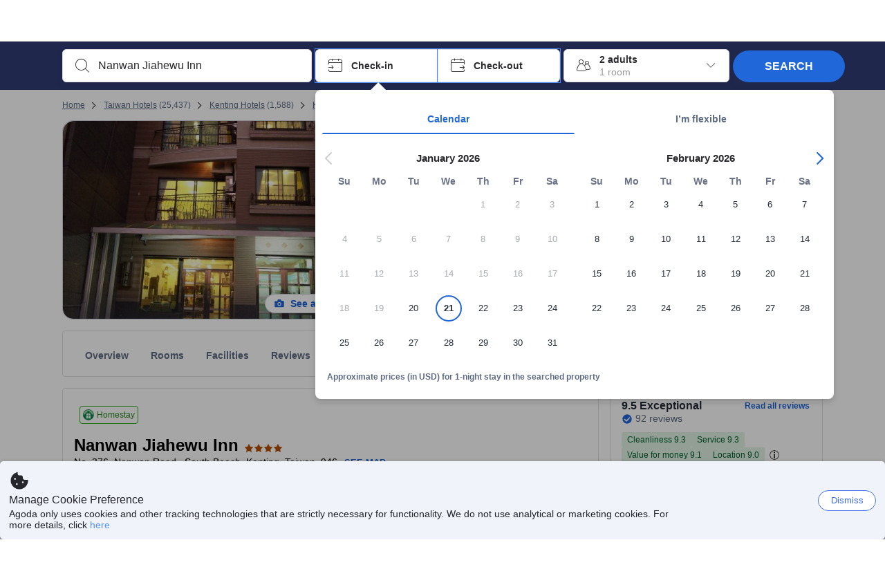

--- FILE ---
content_type: text/css
request_url: https://cdn6.agoda.net/cdn-accom-web/js/assets/browser-bundle/3765-003afc52cf22.css
body_size: 50759
content:
.ReviewSnippet__Review{display:inline-block;font-size:18px;margin:0;vertical-align:middle;width:100%}.ReviewSnippet__ReviewText{font-size:14px;font-weight:700;padding-bottom:10px}.ReviewSnippet__CategoryIcon{border:1px solid #dddfe2;border-radius:50%;display:inline-block;font-size:large;height:30px;margin-right:5px;text-align:center;vertical-align:super;width:30px}.ReviewSnippet__Author{display:inline-block;font-family:inherit;vertical-align:middle;width:100%}.ReviewSnippet__AuthorText{display:inline-block}.ReviewSnippet__AuthorSeparator{display:inline-block;margin-left:5px;margin-right:5px}.ReviewSnippet__AuthorBubble{display:inline-block}html[dir=ltr] .ReviewSnippet__AuthorBubble{margin-right:5px}html[dir=rtl] .ReviewSnippet__AuthorBubble{margin-left:5px}.ReviewSnippet__ReadMoreReview{border-top:1px solid;cursor:pointer;font-size:14px;font-weight:700;margin-left:5px;margin-right:5px;padding-bottom:3px;padding-top:3px;text-align:center}body:not(.themed) .ReviewSnippet__ReadMoreReview{border-top-color:#dddfe2;color:#5392f9}.ReviewSnippet__AuthorTextSpan{display:inline-block;margin-bottom:-5px;margin-left:0;margin-right:0}.ReviewSnippet__AuthorReviewDate{display:inline-block;font-weight:400}html[dir=ltr] .ReviewSnippet__AuthorCategory{margin-left:5px}html[dir=rtl] .ReviewSnippet__AuthorCategory{margin-right:5px}.ReviewSnippet__AuthorCategory{font-family:inherit}.ReviewSnippet__ReviewScore{display:table}body:not(.themed) .ReviewSnippet__ReviewScore{color:#5392f9}.ReviewSnippet__ReviewScore{font-size:16px}.ReviewSnippet__ReviewScore__Icon{display:table-cell;position:relative;text-align:center;vertical-align:middle}.ReviewSnippet__ReviewScore__Icon i{font-size:42px}.ReviewSnippet__ReviewScore__Icon span{left:0;margin-right:0;padding-top:10px;position:absolute;right:0}.ReviewSnippet__ReviewScore__Text{display:table-cell;height:100%;vertical-align:middle}.ReviewSnippet__Topic{display:inline-block}body:not(.themed) .ReviewSnippet__Topic{background-color:#dde9fd;color:#24457c}.ReviewSnippet__Topic{border-radius:2px;font-size:12px;font-weight:500;margin-bottom:16px;padding:3px 8px}.ReviewSnippet--room-choice-header-snippet{text-align:center}body:not(.themed) .ReviewSnippet--room-choice-header-snippet{border-left-color:#ddd;border-right-color:#ddd}.ReviewSnippet--room-choice-header-snippet .ReviewSnippet__Container{margin-bottom:10px;padding:0 15px}.ReviewSnippet--room-choice-header-snippet .ReviewSnippet__Review{border-bottom:1px solid;text-align:center}body:not(.themed) .ReviewSnippet--room-choice-header-snippet .ReviewSnippet__Review{border-bottom-color:#dddfe2}.ReviewSnippet--room-choice-header-snippet .ReviewSnippet__Review{width:auto}.ReviewSnippet--room-choice-header-snippet .ReviewSnippet__Author{margin:10px 0 0;text-align:center}.ReviewSnippet--room-choice-header-snippet .ReviewSnippet__AuthorText{margin:0 7%}.ReviewSnippet--room-choice-header-snippet .ReviewSnippet__AuthorTextSpan{margin-bottom:0}.ReviewSnippet--room-choice-header-snippet .ReviewSnippet__AuthorReviewDate{margin-top:6px}html[dir=ltr] .ReviewSnippet--room-choice-header-snippet .ReviewSnippet__AuthorCategory{margin-left:5px}html[dir=rtl] .ReviewSnippet--room-choice-header-snippet .ReviewSnippet__AuthorCategory{margin-right:5px}.ReviewSnippet--facilities-snippet .ReviewSnippet__Container{background-color:#f2f2f2;padding:10px}.ReviewSnippet--facilities-snippet .ReviewSnippet__Review{border-bottom:1px solid #dddfe2}.ReviewSnippet--facilities-snippet .ReviewSnippet__Author{line-height:10px;margin-bottom:-10px;margin-top:6px}.ReviewSnippet--facilities-snippet .ReviewSnippet__ReadMoreReview{margin-left:0;margin-right:4px;margin-top:10px;padding-top:10px}.ReviewSnippet--more-about-snippet{height:160px;padding:24px;position:relative}body:not(.themed) .ReviewSnippet--more-about-snippet{color:#fff}.ReviewSnippet--more-about-snippet .ReviewSnippet__ReviewText{font-size:medium;font-weight:400}.ReviewSnippet--more-about-snippet .ReviewSnippet__Author{font-size:12px;line-height:5px;margin-top:5px;width:auto}html[dir=ltr] .ReviewSnippet--more-about-snippet .ReviewSnippet__Author{margin-left:5px}html[dir=rtl] .ReviewSnippet--more-about-snippet .ReviewSnippet__Author{margin-right:5px}.ReviewSnippet--more-about-snippet .ReviewSnippet__AuthorReviewDate{font-size:12px;margin-top:6px}.ReviewSnippet--more-about-snippet .ReviewSnippet__Container{bottom:auto;height:max-content;margin:auto;max-width:none;min-width:300px;position:absolute;top:50%;transform:translateY(-50%);width:max-content}body:not(.themed) .ReviewSnippet--more-about-snippet .ReviewSnippet__Container{background-color:hsla(0,0%,100%,.8);color:#000}html[dir=ltr] .ReviewSnippet--more-about-snippet .ReviewSnippet__Review{margin-left:5px}html[dir=rtl] .ReviewSnippet--more-about-snippet .ReviewSnippet__Review{margin-right:5px}.ReviewSnippet--more-about-snippet .ReviewSnippet__Review{border-bottom:1px solid;display:table;margin:0 5px;max-width:500px;min-width:300px;width:auto}body:not(.themed) .ReviewSnippet--more-about-snippet .ReviewSnippet__Review{border-bottom-color:#dddfe2}.ReviewSnippet--more-about-snippet .ReviewSnippet__AuthorTextSpan{margin-bottom:-5px}.ReviewSnippet--more-about-snippet .ReviewSnippet__ReviewScore{margin-top:5px}.ReviewSnippet--HotelMosaicFirstTile{background-color:hsla(0,0%,100%,.8);height:auto;position:absolute;right:15px;top:12px;visibility:visible;width:300px}.ReviewSnippet--HotelMosaicFirstTile.Translate{height:auto}.ReviewSnippet--HotelMosaicFirstTile .ReviewSnippet__Review{border-bottom:1px solid #fff;display:table;height:86px;padding:10px}.ReviewSnippet--HotelMosaicFirstTile .ReviewSnippet__Review.Translate{display:inline-block;height:auto;padding:16px 10px}.ReviewSnippet--HotelMosaicFirstTile .ReviewSnippet__Review.Translate.Loading{background:none;height:86px;text-align:center;width:100%}.ReviewSnippet--HotelMosaicFirstTile .ReviewSnippet__Review__Translation{display:block;text-align:center}.ReviewSnippet--HotelMosaicFirstTile .ReviewSnippet__Review__Translation__Link{color:#5392f9;display:inline;font-size:12px;font-weight:700;line-height:1.33;text-align:center}.ReviewSnippet--HotelMosaicFirstTile .ReviewSnippet__Review__Translation__Link__Icon__GoogleTranslated{background-image:url(//cdn6.agoda.net/images/mvc/default/greyscale-short.png);background-size:122px 16px;display:inline-block;height:16px;margin-right:5px;vertical-align:middle;width:122px}.ReviewSnippet--HotelMosaicFirstTile .ReviewSnippet__Review__Translation__Link__Icon__BaiduTranslated{background-image:url(//cdn6.agoda.net/images/CW-186/default/baidu-translate-only_v1.png);background-size:63px 20px;display:inline-block;height:20px;margin:0 5px 6px 0;vertical-align:middle;width:63px}.ReviewSnippet--HotelMosaicFirstTile .ReviewSnippet__ReviewText{display:block;text-align:center;vertical-align:middle}.ReviewSnippet--HotelMosaicFirstTile .ReviewSnippet__ReviewText.Translate{display:block;margin-bottom:16px}.ReviewSnippet--HotelMosaicFirstTile .ReviewSnippet__Author{padding:10px}.ReviewSnippet--HotelMosaicFirstTile .ReviewSnippet__AuthorSeparator{display:none;display:inline-block;margin-bottom:-5px;margin-left:5px;margin-right:5px;overflow:hidden}.ReviewSnippet--HotelMosaicFirstTile .ReviewSnippet__AuthorBubble{display:none}.ReviewSnippet--HotelMosaicFirstTile .ReviewSnippet__AuthorTextSpan{max-width:130px;overflow:hidden;text-overflow:ellipsis;white-space:nowrap}.ReviewSnippet--HotelMosaicFirstTile .ReviewSnippet__AuthorReviewDate{max-width:120px;overflow:hidden;position:absolute;text-overflow:ellipsis;white-space:nowrap}html[dir=ltr] .ReviewSnippet--HotelMosaicFirstTile .ReviewSnippet__AuthorReviewDate{right:10px}html[dir=rtl] .ReviewSnippet--HotelMosaicFirstTile .ReviewSnippet__AuthorReviewDate{left:10px}html[dir=ltr] .ReviewSnippet--HotelMosaicFirstTile .ReviewSnippet__AuthorReviewDate{right:auto}html[dir=rtl] .ReviewSnippet--HotelMosaicFirstTile .ReviewSnippet__AuthorReviewDate{left:auto}.ReviewSnippet--tile-recentsearch{background:#fff;color:#2a2a2e;height:35%;overflow:hidden;padding:0 1em;position:relative}.ReviewSnippet--tile-recentsearch:before{content:"";display:inline-block;height:100%;vertical-align:middle}.ReviewSnippet--tile-recentsearch .ReviewSnippet__Container{display:inline-block;vertical-align:middle;width:100%}.ReviewSnippet--tile-recentsearch .ReviewSnippet__Review{font-size:inherit}.ReviewSnippet--tile-recentsearch .ReviewSnippet__ReviewText{max-height:2.86em;overflow:hidden;position:relative}@supports(-webkit-line-clamp:2){.ReviewSnippet--tile-recentsearch .ReviewSnippet__ReviewText{-webkit-line-clamp:2;-webkit-box-orient:vertical;display:-webkit-box}}.ReviewSnippet--tile-recentsearch .ReviewSnippet__ReviewText{font-weight:700}.ReviewSnippet--tile-recentsearch .ReviewSnippet__Author{margin-top:.2em}.ReviewSnippet--tile-recentsearch .ReviewSnippet__AuthorText{display:block}.ReviewSnippet--tile-recentsearch .ReviewSnippet__AuthorTextSpan{font-size:1em;margin:0 .2em;max-width:85%;overflow:hidden;text-overflow:ellipsis;vertical-align:middle;white-space:nowrap}.ReviewSnippet--what-people-love{border-radius:5px;display:-webkit-flex;flex-direction:column;height:100%;justify-content:space-between;overflow:hidden;padding:15px}body:not(.themed) .ReviewSnippet--what-people-love{background-color:#f9f9fa}.ReviewSnippet--what-people-love{display:inline-table;padding:0;vertical-align:top}.ReviewSnippet--what-people-love:after,.ReviewSnippet--what-people-love:before{content:"";display:block}.ReviewSnippet--what-people-love .ReviewSnippet__Container{height:100%;position:static}.ReviewSnippet--what-people-love .ReviewSnippet__AuthorText{border-top:1px solid;bottom:0;padding-top:10px;position:absolute;width:100%}body:not(.themed) .ReviewSnippet--what-people-love .ReviewSnippet__AuthorText{border-top-color:#dddfe2}.ReviewSnippet--what-people-love .ReviewSnippet__AuthorText p{margin-bottom:0}body:not(.themed) .ReviewSnippet--what-people-love .ReviewSnippet__AuthorText p{color:#2a2a2e}.ReviewSnippet--what-people-love .ReviewSnippet__AuthorTextSpan{text-transform:capitalize}.ReviewSnippet--what-people-love .ReviewSnippet__ReviewText{font-weight:400}.ReviewSnippet--what-people-love .ReviewSnippet__Review{margin-bottom:24px}.ReviewSnippet--what-people-love .ReviewSnippet__Author{bottom:0;left:0;margin:15px;position:absolute;width:calc(100% - 30px)}.ReviewSnippet--ssr-mosaic{background:linear-gradient(180deg,hsla(0,0%,93%,.6),hsla(0,0%,87%,.6));bottom:0;color:#000;padding-left:5px;padding-right:5px;position:absolute;width:100%}.ReviewSnippet--ssr-mosaic .ReviewSnippet__Review{padding-bottom:5px}.ReviewSnippet--ssr-mosaic .ReviewSnippet__Author{border-top:1px solid #dddfe2;padding-top:5px}.ReviewBadge{cursor:pointer;display:table}.ReviewBadge .review-badge-parent{align-items:center;display:flex}.ReviewBadge-description{display:table-cell;font-size:14px;line-height:1;padding-left:8px;padding-top:6px;text-align:left}html[dir=ltr] .ReviewBadge-description{padding-left:0;text-align:right}html[dir=rtl] .ReviewBadge-description{padding-right:0;text-align:left}body:not(.themed) .ReviewBadge-description-title{color:#5392f9}.ReviewBadge-description-title{line-height:1;margin-top:4px;text-decoration:underline}.ReviewBadge__FeaturesOnRoomImages{cursor:auto;font-weight:700;margin-bottom:10px}.ReviewBadge__FeaturesOnRoomImages .ReviewBadge-description{font-size:14px}body:not(.themed) .ReviewBadge__FeaturesOnRoomImages .ReviewBadge-description .ReviewBadge-description-title{color:#fff}.ReviewBadge__FeaturesOnRoomImages .ReviewBadge-description .ReviewBadge-description-title{font-weight:300;text-decoration:none}.ReviewBadgeContainer,.ReviewBadgeContainerDexp438{display:flex}.ReviewBadgeContainerDexp438 .ReviewBadge-description{line-height:1.5}html[dir=ltr] .ReviewBadgeContainerDexp438 .ReviewBadge-description{padding-right:8px;text-align:left}html[dir=rtl] .ReviewBadgeContainerDexp438 .ReviewBadge-description{padding-left:8px;text-align:right}.RoomComfortBadge{bottom:0;position:absolute}html[dir=ltr] .RoomComfortBadge{left:12px}html[dir=rtl] .RoomComfortBadge{right:12px}.RoomComfortBadge{font-family:inherit;font-size:14px}.RoomComfortBadge .ReviewBadge-description{font-weight:500}body:not(.themed) .RoomComfortBadge .ReviewBadge-description{color:#fff}.RoomComfortBadge .ReviewBadge-description-title{font-size:12px;font-weight:300;text-decoration:none}body:not(.themed) .RoomComfortBadge .ReviewBadge-description-title{color:#fff}.ChildAndExtrabedPolicies{border-bottom:1px solid #ddd;margin-bottom:20px;padding:0}.ChildAndExtrabedPolicies-section{border-top:1px solid #ddd;padding-top:20px}.ChildAndExtrabedPolicies .sub-section-header{font-weight:inherit;padding:0 0 0 5px}.ChildAndExtrabedPolicies .childPolicyTop .childpolicies table{margin-bottom:15px;margin-top:0}.ChildAndExtrabedPolicies .childPolicyTop .childpolicies table .policies-category{color:rgba(0,0,0,.75);padding-top:10px;vertical-align:top}.ChildAndExtrabedPolicies .childPolicyTop .childpolicies table .policies-category-description{color:rgba(0,0,0,.75);vertical-align:top}.ChildAndExtrabedPolicies .childPolicyTop .childpolicies table .policies-icon{margin-right:6px}body:not(.themed) .section.about-hotel{color:#4e4e4e}.about-hotel-new .heading{font-size:24px;font-weight:inherit;margin:0;padding-bottom:40px;text-transform:none}.about-hotel-new .sub-section{display:inline-block;padding:25px 0;width:100%}.about-hotel-new .sub-section-header{font-size:14px;font-weight:700;margin-bottom:10px;margin-top:0}body:not(.themed) .about-hotel-new .sub-section-header{color:#4e4e4e}.about-hotel-new .sub-section-with-category{border-left:2px solid;padding:0 0 0 20px;width:92%}body:not(.themed) .about-hotel-new .sub-section-with-category{border-left-color:#eee}.about-hotel-new .sub-section-left{float:left;padding-right:20px;width:280px}.about-hotel-new .sub-section-right{margin-left:280px}.about-hotel-new .sub-section-right-header{font-size:14px;font-weight:700;margin:0 0 10px}body:not(.themed) .about-hotel-new .sub-section-right-header{color:#4e4e4e}.about-hotel-new .sub-section-right .feature-group{margin-bottom:20px}.about-hotel-new .sub-section-right .feature-group .feature-group-icon{float:left;margin-right:20px}body:not(.themed) .about-hotel-new .sub-section-right .feature-group .feature-group-icon{color:#767676}.about-hotel-new .sub-section-right .feature-group .essential-item{display:inline-block;margin-bottom:10px;padding:0 20px 0 0;vertical-align:top;width:33%}.about-hotel-new .sub-section-right .feature-group .essential-item-distance{display:inline-block}body:not(.themed) .about-hotel-new .sub-section-right .feature-group .essential-item-distance{color:#aaa}.about-hotel-new .sub-section-right .feature-group .essential-item-travel-time{display:inline-block;margin-left:6px}body:not(.themed) .about-hotel-new .sub-section-right .feature-group .essential-item-travel-time{color:#aaa}.about-hotel-new .sub-section-right .feature-group .essential-item-travel-time-circle{border-radius:50%;display:inline-block;height:5px;margin-bottom:2px;margin-left:5px;margin-right:7px;width:5px}body:not(.themed) .about-hotel-new .sub-section-right .feature-group .essential-item-travel-time-circle{background-color:#999}.about-hotel-new .sub-section-right .feature-group .essential-item-travel-time-detail{margin-left:5px;margin-right:5px}.about-hotel-new .sub-section-right .useful-info-icon{margin-right:6px}.about-hotel-new .sub-section-right .cuisine{display:inline-block;margin-right:22px;vertical-align:top}html[dir=rtl] .about-hotel-new .sub-section-right .cuisine{margin:0 0 0 22px}html[dir=ltr] .about-hotel-new .sub-section-right .cuisine:nth-child(3n){margin-right:0}html[dir=rtl] .about-hotel-new .sub-section-right .cuisine:nth-child(3n){margin-left:0}.about-hotel-new .sub-section-right .cuisine{width:225px}.about-hotel-new .sub-section-right .cuisine .ficon-restaurant{margin-right:5px}html[dir=rtl] .about-hotel-new .sub-section-right .cuisine .ficon-restaurant{margin:0 0 0 5px}.about-hotel-new .sub-section-right .cuisine .cuisine-name{margin-bottom:15px}.about-hotel-new .sub-section-right .cuisine .cuisine-image{border-radius:8px;height:126px;margin-bottom:15px;object-fit:cover;width:225px}.about-hotel-new .sub-section-right .cuisine .restaurant{margin-bottom:30px}.about-hotel-new .sub-section-right .cuisine .restaurant-name{margin-bottom:3px}body:not(.themed) .about-hotel-new .sub-section-right .cuisine .restaurant-detail{color:#b1b1b1}.about-hotel-new .sub-section-right .cuisine .restaurant-detail .distance{margin-right:5px}.about-hotel-new .sub-section-right .cuisine .restaurant-detail .distance:after{content:"•";margin:0 1px 0 5px}.about-hotel-new .sub-section-header{font-size:18px;font-weight:inherit;width:240px}.about-hotel-new .sub-sub-section-header{font-size:18px;font-weight:700}.about-hotel-new .line-seperator{border-top:1px solid;margin:0;padding-bottom:20px;width:100%}body:not(.themed) .about-hotel-new .line-seperator{color:#ccc}.about-hotel-new .show-more{cursor:pointer;margin:20px 0 30px;text-align:left}body:not(.themed) .about-hotel-new .show-more{color:#0283df}.about-hotel-new .show-more-icon{zoom:1;border-left:6px solid;border-right:6px solid;border-top:6px solid;display:inline-block;height:0;margin-bottom:2px;margin-left:5px;width:0}body:not(.themed) .about-hotel-new .show-more-icon{border-left-color:transparent;border-right-color:transparent;border-top-color:#0283df}.about-hotel-new .show-less{cursor:pointer;margin-top:20px;text-align:left}body:not(.themed) .about-hotel-new .show-less{color:#0283df}.about-hotel-new .show-less-icon{zoom:1;border-bottom:6px solid;border-left:6px solid;border-right:6px solid;display:inline-block;height:0;margin-bottom:2px;margin-left:5px;width:0}body:not(.themed) .about-hotel-new .show-less-icon{border-bottom-color:#0283df;border-left-color:transparent;border-right-color:transparent}.about-hotel-new .non-bullet-list{zoom:1;display:inline-block;line-height:25px;width:100%}.about-hotel-new .non-bullet-list .three-column{width:32%}.about-hotel-new .non-bullet-list .features-item{position:relative}.about-hotel-new .list-item{float:left;padding:0 20px 0 0}.about-hotel-new .list-item:nth-child(3n+1){clear:both}.about-hotel-new .list-item .ficon{margin-right:6px}.about-hotel-new .list-item .photo-preview{cursor:pointer;position:relative}body:not(.themed) .about-hotel-new .list-item .photo-preview{color:#0283df}.about-hotel-new .list-item .feature-with-tooltip{width:185px}@media(max-width:1024px){.about-hotel-new .list-item .feature-with-tooltip{width:150px}}.about-hotel-new .list-item .feature-with-tooltip{cursor:pointer;display:inline-block;margin-bottom:4px;overflow:hidden;text-overflow:ellipsis;vertical-align:middle;white-space:nowrap}.about-hotel-new .media-block .info{padding-left:20px}.about-hotel-new .collapsed{overflow:hidden;position:relative}.about-hotel-new .policies{margin-bottom:20px;margin-top:20px;width:100%}body:not(.themed) .about-hotel-new .policies{background-color:#efeff1}.about-hotel-new .policies-category{border-bottom:1px solid;border-right:1px solid;padding:10px;width:35%}body:not(.themed) .about-hotel-new .policies-category{border-bottom-color:#fff;border-right-color:#fff}.about-hotel-new .policies-category-description{border-bottom:1px solid;padding:10px;width:64%}body:not(.themed) .about-hotel-new .policies-category-description{border-bottom-color:#fff}.about-hotel-new .policies-icon{float:left;margin-right:4px}.about-hotel-new .policies .extrabed-policies{display:inline-block}.about-hotel-new .house-rules{white-space:pre-line}.about-hotel-new .features-item .unavailable-feature{text-decoration:line-through}body:not(.themed) .about-hotel-new .features-item .unavailable-feature,body:not(.themed) .about-hotel-new .features-item .unavailable-feature-icon{color:#a9a9a9}.about-hotel-new .features-item .unavailable-feature-flag{opacity:.5}.about-hotel-new .no-padding{padding:0}.about-hotel-new .padding-top{padding:20px 0 0}.about-hotel-new .hotelrestaurant-header{margin-bottom:12px}.about-hotel-new .hotelrestaurant .feature-group{margin-bottom:30px}.about-hotel-new .RestaurantsOnSite__Row{display:flex;margin:16px 0 0}.about-hotel-new .RestaurantsOnSite__Row:first-child{margin-top:0}html[dir=ltr] .about-hotel-new .RestaurantsOnSite__Row{margin-left:0}html[dir=rtl] .about-hotel-new .RestaurantsOnSite__Row{margin-right:0}.about-hotel-new .RestaurantsOnSite__Col{border-radius:4px;flex:1;max-width:225px;min-height:130px;padding:16px}body:not(.themed) .about-hotel-new .RestaurantsOnSite__Col{background-color:#f8f7f9}html[dir=ltr] .about-hotel-new .RestaurantsOnSite__Col{margin-right:16px}html[dir=rtl] .about-hotel-new .RestaurantsOnSite__Col{margin-left:16px}.about-hotel-new .RestaurantsOnSite__Header{font-size:14px;font-weight:700;line-height:21px;margin-bottom:8px;max-height:21px;overflow:hidden;position:relative;text-overflow:ellipsis}@supports(-webkit-line-clamp:1){.about-hotel-new .RestaurantsOnSite__Header{-webkit-line-clamp:1;-webkit-box-orient:vertical;display:-webkit-box}}@supports not (-webkit-line-clamp:1){html[dir=ltr] .about-hotel-new .RestaurantsOnSite__Header{margin-right:1em;padding-right:1em}html[dir=rtl] .about-hotel-new .RestaurantsOnSite__Header{margin-left:1em;padding-left:1em}.about-hotel-new .RestaurantsOnSite__Header:before{content:"";position:absolute}html[dir=ltr] .about-hotel-new .RestaurantsOnSite__Header:before{right:0}html[dir=rtl] .about-hotel-new .RestaurantsOnSite__Header:before{left:0}.about-hotel-new .RestaurantsOnSite__Header:before{bottom:0}.about-hotel-new .RestaurantsOnSite__Header:after{content:"";position:absolute}html[dir=ltr] .about-hotel-new .RestaurantsOnSite__Header:after{right:0}html[dir=rtl] .about-hotel-new .RestaurantsOnSite__Header:after{left:0}.about-hotel-new .RestaurantsOnSite__Header:after{height:1em;margin-top:.2em;width:1em}body:not(.themed) .about-hotel-new .RestaurantsOnSite__Header:after{background:#fff}}body:not(.themed) .about-hotel-new .RestaurantsOnSite__Header{color:#2a2a2e}.about-hotel-new .RestaurantsOnSite__Contents{border-top-style:solid;border-top-width:1px;padding-top:8px}body:not(.themed) .about-hotel-new .RestaurantsOnSite__Contents{border-top-color:#e9ebee;color:#737373}.about-hotel-new .RestaurantsOnSite__Items:nth-child(2){margin-top:8px}.about-hotel-new .RestaurantsOnSite__Title{font-weight:700}html[dir=ltr] .about-hotel-new .RestaurantsOnSite__Title{padding-right:5px}html[dir=rtl] .about-hotel-new .RestaurantsOnSite__Title{padding-left:5px}html[dir=ltr] .about-hotel-new .RestaurantsOnSite__More{margin-left:5px}html[dir=rtl] .about-hotel-new .RestaurantsOnSite__More{margin-right:5px}.about-hotel-new .BreakfastOptions{display:inline-block;min-width:225px;padding-top:16px;vertical-align:top;width:33%}body:not(.themed) .about-hotel-new .BreakfastOptions{color:#737373}.about-hotel-new .BreakfastOptions:nth-child(-n+3){padding-top:6px}.about-hotel-new .BreakfastOptions__Icon{margin-bottom:2px}html[dir=ltr] .about-hotel-new .BreakfastOptions__Name{padding-left:8px}html[dir=rtl] .about-hotel-new .BreakfastOptions__Name{padding-right:8px}.feature-popover{background-clip:padding-box;padding:1px}.feature-popover .feature-image-size{border:1px solid;border-radius:6px;height:270px;width:360px}body:not(.themed) .feature-popover .feature-image-size{background-color:#000;border-color:rgba(0,0,0,.2);box-shadow:0 5px 10px rgba(0,0,0,.2)}.poi-container{overflow:hidden;position:relative}body:not(.themed) .poi-container{color:#666}.poi-container .poi-info-wrapper{border-left:2px solid;float:left;padding-left:20px;position:relative;width:92%}body:not(.themed) .poi-container .poi-info-wrapper{border-left-color:#eee}html[dir=rtl] .poi-container .poi-info-wrapper{border-left:none;border-right:2px solid;padding-left:0;padding-right:20px}html[dir=rtl] body:not(.themed) .poi-container .poi-info-wrapper{border-right-color:#eee}.poi-container .poi-info-wrapper .poi-info{width:50%}html[dir=ltr] .poi-container .poi-info-wrapper .poi-info{float:left}html[dir=rtl] .poi-container .poi-info-wrapper .poi-info{float:right}.poi-container .poi-info-wrapper .poi-info .landmark-header{font-weight:700;margin-bottom:10px}.poi-container .poi-info-wrapper .poi-info .poi-item{padding-bottom:10px}.poi-container .poi-info-wrapper .poi-info .poi-item.poi-close-distance{font-weight:700}.poi-container .poi-info-wrapper .poi-info .photo-preview{cursor:pointer}body:not(.themed) .poi-container .poi-info-wrapper .poi-info .photo-preview{color:#0283df}.poi-container .poi-icon{float:left;margin-right:20px}body:not(.themed) .poi-container .poi-icon{color:#767676}html[dir=rtl] .poi-container .poi-icon{float:right;margin-left:20px;margin-right:0}.TextFree{font-weight:700;text-transform:uppercase}body:not(.themed) .TextFree{color:#32a923}.show-distances-straight-line{line-height:1;padding-top:12px}body:not(.themed) .show-distances-straight-line{color:#333}.AboutHotelMosaic{height:270px;margin-bottom:20px;position:relative;width:100%}.AboutHotelMosaic.NoTile{height:100%}body:not(.themed) .AboutHotelMosaic.NoTile{background-color:#f7f7f7}.AboutHotelMosaic .AboutHotelMosaic-MainImage{float:left;overflow:hidden;position:relative;vertical-align:middle}body:not(.themed) .AboutHotelMosaic .AboutHotelMosaic-MainImage{background-color:#f6f6f6}.AboutHotelMosaic .AboutHotelMosaic-MainImage img{height:100%;left:50%;object-fit:cover;position:absolute;top:50%;-ms-transform:translate(-50%,-50%);transform:translate(-50%,-50%);width:100%}.AboutHotelMosaic .AboutHotelMosaic-MainImage img.default-image{object-fit:none}.AboutHotelMosaic-MainImage{height:270px;width:100%}.AboutHotelMosaic .Heading-overlay{display:table;padding:2px;position:absolute}body:not(.themed) .AboutHotelMosaic .Heading-overlay{background-color:rgba(0,0,0,.5);color:#fff}.AboutHotelMosaic .Heading-overlay-text{display:table-cell;font-weight:inherit;letter-spacing:normal}.AboutHotelMosaic .Heading-overlay{bottom:0;min-width:50%;text-align:left}.AboutHotelMosaic .Heading-overlay-text{font-size:23px;line-height:1.48;padding:8px 24px;vertical-align:bottom}.AboutHotelMosaic .Heading-hotelname{display:block;font-size:30px;font-weight:400;line-height:1.13}.AboutHotelMosaic .Heading-text{font-size:30px;font-weight:inherit;margin:0;padding:24px}.AboutHotelMosaic--review .AboutHotelMosaic-MainImage>div:before{content:"";height:100%;position:absolute;width:100%}body:not(.themed) .AboutHotelMosaic--review .AboutHotelMosaic-MainImage>div:before{box-shadow:inset 0 0 0 1000px rgba(0,0,0,.6)}.AboutHotelMosaic--review .AboutHotelMosaic-MainImage .Heading-overlay{min-width:auto;position:relative;top:0}body:not(.themed) .AboutHotelMosaic--review .AboutHotelMosaic-MainImage .Heading-overlay{background:none}.AboutHotelMosaic--review .AboutHotelMosaic-MainImage .Heading-overlay .Heading-overlay-text{font-size:medium;padding-bottom:0;padding-top:24px}.AboutHotelMosaic--review .AboutHotelMosaic-MainImage .Heading-overlay .Heading-hotelname{border-bottom:1px solid;padding-bottom:24px}body:not(.themed) .AboutHotelMosaic--review .AboutHotelMosaic-MainImage .Heading-overlay .Heading-hotelname{border-bottom-color:hsla(0,0%,100%,.75)}.FreeBox__Icon{display:block;float:left;margin-top:4px}.FreeBox__Text{display:block;margin-left:24px}.FreeBox__Text--freeBox{border:1px solid;border-radius:2px;font-size:12px;font-weight:500;margin-left:4px;padding:1px 6px}body:not(.themed) .FreeBox__Text--freeBox{background-color:#32a923;border-color:#32a923;color:#fff}html[dir=rtl] .rtl .about-hotel-new .sub-section-left{float:right;padding-left:20px;padding-right:0}html[dir=rtl] .rtl .about-hotel-new .sub-section-right{margin-left:0;margin-right:280px}html[dir=rtl] .rtl .about-hotel-new .sub-section-right .feature-group-icon{float:right;margin-left:20px;margin-right:0}html[dir=rtl] .rtl .about-hotel-new .sub-section-right .feature-group .essential-item{padding-left:20px;padding-right:0}html[dir=rtl] .rtl .about-hotel-new .sub-section-right .useful-info-icon{margin-left:6px;margin-right:0}html[dir=rtl] .rtl .about-hotel-new .show-more{text-align:right}html[dir=rtl] .rtl .about-hotel-new .show-more i{margin-left:0;margin-right:5px}html[dir=rtl] .rtl .about-hotel-new .sub-section-with-category{border-left:none;border-right:2px solid;padding-left:0;padding-right:20px}html[dir=rtl] .rtl .about-hotel-new .list-item{float:right;padding-left:20px;padding-right:0}html[dir=rtl] .rtl .about-hotel-new .list-item .ficon,html[dir=rtl] .rtl .about-hotel-new .list-item .flag{margin-left:6px;margin-right:0}html[dir=rtl] .rtl .about-hotel-new .policies-category{border-left:1px solid;border-right:0}html[dir=rtl] .rtl .about-hotel-new .policies-icon{float:right;margin-left:4px;margin-right:0}html[dir=rtl] .rtl .about-hotel-new .extrabed-policies .bullet-list{padding-left:0;padding-right:15px}html[dir=rtl] .rtl .AboutHotelMosaic .Heading-overlay{text-align:right}html[dir=rtl] .FreeBox__Icon{float:right}html[dir=rtl] .FreeBox__Text{margin-right:24px}html[dir=rtl] .FreeBox__Text--freeBox{margin-right:4px}.about-customer-tags{margin-bottom:20px;margin-top:-10px}body:not(.themed) .about-customer-tags{color:#737373}.about-customer-tags .customer-tag-header{font-size:11px;font-weight:700;margin-right:10px;text-transform:uppercase}.about-customer-tags .customer-tag-values{font-size:11px;font-weight:inherit;text-transform:uppercase}html[dir=rtl] body:not(.themed).rtl .about-hotel-new .sub-section-with-category{border-right-color:#eee}html[dir=rtl] body:not(.themed).rtl .about-hotel-new .policies-category{border-left-color:#fff}.rc-tooltip.light.RestaurantsOnSite__Popup{min-width:250px}.rc-tooltip.light.RestaurantsOnSite__Popup .rc-tooltip-inner{max-width:400px}.rc-tooltip.light.RestaurantsOnSite__Popup .rc-tooltip-inner .simple-body{padding:12px}html[dir=ltr] .rc-tooltip.light.RestaurantsOnSite__Popup .rc-tooltip-inner .simple-body{text-align:left}html[dir=rtl] .rc-tooltip.light.RestaurantsOnSite__Popup .rc-tooltip-inner .simple-body{text-align:right}.rc-tooltip.light.RestaurantsOnSite__Popup .rc-tooltip-inner .RestaurantsOnSite__PopupTitle{font-size:14px;font-weight:700;margin-bottom:8px;margin-top:0}body:not(.themed) .rc-tooltip.light.RestaurantsOnSite__Popup .rc-tooltip-inner .RestaurantsOnSite__PopupTitle{color:#2a2a2e}.rc-tooltip.light.RestaurantsOnSite__Popup .rc-tooltip-inner .RestaurantsOnSite__PopupContents{line-height:18px}body:not(.themed) .rc-tooltip.light.RestaurantsOnSite__Popup .rc-tooltip-inner .RestaurantsOnSite__PopupContents{color:#737373}#abouthotel-usefulinfo .sub-section-right>div{position:relative}.abouthotel-usefulinfo-cta{position:absolute!important}html[dir=ltr] .abouthotel-usefulinfo-cta{right:0}html[dir=rtl] .abouthotel-usefulinfo-cta{left:0}.poi-container .wrapped>.poi-info{width:40%}.GuestPolicies__other ul{list-style:disc}html[dir=ltr] .GuestPolicies__other ul{padding-left:20px}html[dir=rtl] .GuestPolicies__other ul{padding-right:20px}html[dir=ltr] .GuestPolicies__ChildAndExtrabedPolicies__icon{float:left}html[dir=rtl] .GuestPolicies__ChildAndExtrabedPolicies__icon{float:right}.GuestPolicies__ChildAndExtrabedPolicies__icon .ficon-child,.GuestPolicies__ChildAndExtrabedPolicies__icon .ficon-infant{margin:0 12px 10px}.GuestPolicies__ChildAndExtrabedPolicies__icon .ficon-adults-one{margin:0 8px 10px}.GuestPolicies__ChildAndExtrabedPolicies__table{margin:17px 0;width:100%}.GuestPolicies__ChildAndExtrabedPolicies__table th{padding:14px 16px}html[dir=ltr] .GuestPolicies__ChildAndExtrabedPolicies__table th{text-align:left}html[dir=rtl] .GuestPolicies__ChildAndExtrabedPolicies__table th{text-align:right}.GuestPolicies__ChildAndExtrabedPolicies__table td{padding-top:16px;position:relative;vertical-align:top}.GuestPolicies__ChildAndExtrabedPolicies__table__guestColumnHeader{width:305px}html[dir=ltr] .GuestPolicies__ChildAndExtrabedPolicies__table__guestColumnHeader{border-right:1px solid}html[dir=rtl] .GuestPolicies__ChildAndExtrabedPolicies__table__guestColumnHeader{border-left:1px solid}html[dir=ltr] .GuestPolicies__ChildAndExtrabedPolicies__table__guestColumn{float:left;left:55px;padding-left:14px}html[dir=rtl] .GuestPolicies__ChildAndExtrabedPolicies__table__guestColumn{float:right;padding-right:14px;right:55px}.GuestPolicies__ChildAndExtrabedPolicies__table__guestColumn{border-left:1px solid;border-right:1px solid;bottom:0;min-height:42px;position:absolute;top:16px;width:250px}.GuestPolicies__ChildAndExtrabedPolicies__table__extraBedColumn{min-height:32px;padding:0 16px}.ReviewFacilityMentions__Icon{color:#5392f9;display:block;font-size:28px}.propertyPageRightColumn .SidePanel{overflow:hidden;width:820px}.propertyPageRightColumn .SidePanel__Content{bottom:68px;min-height:auto;overflow-y:auto;padding-top:12px;position:absolute;top:0;width:100%}.propertyPageRightColumn .SidePanel__Footer{background:#fff;bottom:0;box-shadow:0 4px 10px rgba(0,0,0,.2);height:68px;position:absolute;width:100%}.mapsStarRating{margin:3px 0 2px}.BadgeTooltip--InsiderDeal.BadgeTooltip--BottomBadge.rc-tooltip,.BadgeTooltip--InsiderDeal.BadgeTooltip--TopBadge.rc-tooltip,.BadgeTooltip--TopValue.rc-tooltip{opacity:1}.BadgeTooltip--InsiderDeal.BadgeTooltip--BottomBadge.rc-tooltip-placement-bottomLeft .rc-tooltip-arrow,.BadgeTooltip--InsiderDeal.BadgeTooltip--BottomBadge.rc-tooltip-placement-topLeft .rc-tooltip-arrow,.BadgeTooltip--InsiderDeal.BadgeTooltip--TopBadge.rc-tooltip-placement-bottomLeft .rc-tooltip-arrow,.BadgeTooltip--InsiderDeal.BadgeTooltip--TopBadge.rc-tooltip-placement-topLeft .rc-tooltip-arrow,.BadgeTooltip--TopValue.rc-tooltip-placement-bottomLeft .rc-tooltip-arrow,.BadgeTooltip--TopValue.rc-tooltip-placement-topLeft .rc-tooltip-arrow{left:10%}html[dir=rtl] .BadgeTooltip--InsiderDeal.BadgeTooltip--BottomBadge.rc-tooltip-placement-bottomRight .rc-tooltip-arrow,html[dir=rtl] .BadgeTooltip--InsiderDeal.BadgeTooltip--BottomBadge.rc-tooltip-placement-topRight .rc-tooltip-arrow,html[dir=rtl] .BadgeTooltip--InsiderDeal.BadgeTooltip--TopBadge.rc-tooltip-placement-bottomRight .rc-tooltip-arrow,html[dir=rtl] .BadgeTooltip--InsiderDeal.BadgeTooltip--TopBadge.rc-tooltip-placement-topRight .rc-tooltip-arrow,html[dir=rtl] .BadgeTooltip--TopValue.rc-tooltip-placement-bottomRight .rc-tooltip-arrow,html[dir=rtl] .BadgeTooltip--TopValue.rc-tooltip-placement-topRight .rc-tooltip-arrow{left:91%;right:auto}.BadgeTooltip--InsiderDeal.BadgeTooltip--BottomBadge .rc-tooltip-inner,.BadgeTooltip--InsiderDeal.BadgeTooltip--TopBadge .rc-tooltip-inner,.BadgeTooltip--TopValue .rc-tooltip-inner{padding:0}.BadgeTooltip--InsiderDeal.BadgeTooltip--BottomBadge .TopBadgeDefaultTooltip__Icon,.BadgeTooltip--InsiderDeal.BadgeTooltip--TopBadge .TopBadgeDefaultTooltip__Icon,.BadgeTooltip--TopValue .TopBadgeDefaultTooltip__Icon{display:table-cell;text-align:center;vertical-align:middle;width:36px}html[dir=ltr] .BadgeTooltip--InsiderDeal.BadgeTooltip--BottomBadge .TopBadgeDefaultTooltip__Icon,html[dir=ltr] .BadgeTooltip--InsiderDeal.BadgeTooltip--TopBadge .TopBadgeDefaultTooltip__Icon,html[dir=ltr] .BadgeTooltip--TopValue .TopBadgeDefaultTooltip__Icon{border-radius:4px 0 0 4px}html[dir=rtl] .BadgeTooltip--InsiderDeal.BadgeTooltip--BottomBadge .TopBadgeDefaultTooltip__Icon,html[dir=rtl] .BadgeTooltip--InsiderDeal.BadgeTooltip--TopBadge .TopBadgeDefaultTooltip__Icon,html[dir=rtl] .BadgeTooltip--TopValue .TopBadgeDefaultTooltip__Icon{border-radius:0 4px 4px 0}.BadgeTooltip--InsiderDeal.BadgeTooltip--BottomBadge .TopBadgeDefaultTooltip__Text,.BadgeTooltip--InsiderDeal.BadgeTooltip--TopBadge .TopBadgeDefaultTooltip__Text,.BadgeTooltip--TopValue .TopBadgeDefaultTooltip__Text{display:table-cell;padding:12px;width:160px}.BadgeTooltip--InsiderDeal.BadgeTooltip--BottomBadge .TopBadgeDefaultTooltip__Text span,.BadgeTooltip--InsiderDeal.BadgeTooltip--TopBadge .TopBadgeDefaultTooltip__Text span,.BadgeTooltip--TopValue .TopBadgeDefaultTooltip__Text span{display:block;font-weight:600}html[dir=ltr] .BadgeTooltip--InsiderDeal.BadgeTooltip--BottomBadge .TopBadgeDefaultTooltip__Text,html[dir=ltr] .BadgeTooltip--InsiderDeal.BadgeTooltip--TopBadge .TopBadgeDefaultTooltip__Text,html[dir=ltr] .BadgeTooltip--TopValue .TopBadgeDefaultTooltip__Text{text-align:left}html[dir=rtl] .BadgeTooltip--InsiderDeal.BadgeTooltip--BottomBadge .TopBadgeDefaultTooltip__Text,html[dir=rtl] .BadgeTooltip--InsiderDeal.BadgeTooltip--TopBadge .TopBadgeDefaultTooltip__Text,html[dir=rtl] .BadgeTooltip--TopValue .TopBadgeDefaultTooltip__Text{text-align:right}.BadgeTooltip.rc-tooltip{opacity:1}.BadgeTooltip.rc-tooltip-placement-bottomLeft .rc-tooltip-arrow,.BadgeTooltip.rc-tooltip-placement-topLeft .rc-tooltip-arrow{left:5%}html[dir=rtl] .BadgeTooltip.rc-tooltip-placement-bottomRight .rc-tooltip-arrow,html[dir=rtl] .BadgeTooltip.rc-tooltip-placement-topRight .rc-tooltip-arrow{left:96%;right:auto}.BadgeTooltip .rc-tooltip-inner{min-width:280px;padding:16px}.BadgeTooltip .columnWrapper{align-content:flex-start;display:flex;flex-flow:row wrap;width:100%}.BadgeTooltip .columnList{display:flex;flex:0 0 49%;flex-direction:row}.BadgeTooltip .columnList i{color:theme-map(iconBadge,default,color);font-size:16px}html[dir=ltr] .BadgeTooltip .columnList i{border-radius:4px 0 0 4px}html[dir=rtl] .BadgeTooltip .columnList i{border-radius:0 4px 4px 0}.BadgeTooltip .columnList span{margin-left:8px}li.Pill--outlined{display:inline-block;padding:5px 7px}html[dir=ltr] li.Pill--outlined{margin-right:3px}html[dir=rtl] li.Pill--outlined{margin-left:3px}li.Pill--outlined{font-size:11px;font-weight:700;line-height:1}li.Pill--outlined i{font-size:14px;margin:0}li.Pill--outlined{border:1px solid;border-radius:2px}body:not(.themed) li.Pill--outlined{background:#fff}li.Pill--flat{display:inline-block;padding:5px 7px}html[dir=ltr] li.Pill--flat{margin-right:3px}html[dir=rtl] li.Pill--flat{margin-left:3px}li.Pill--flat{font-size:11px;font-weight:700;line-height:1}li.Pill--flat i{font-size:14px;margin:0}body:not(.themed) li.Pill--pill-purple{border-color:#8660c7;color:#8660c7}body:not(.themed) li.Pill--pill-purple i{color:#6b4c9f}body:not(.themed) li.Pill--pill-blue{border-color:#5392f9;color:#5392f9}body:not(.themed) li.Pill--pill-blue i{color:#396fc6}body:not(.themed) li.Pill--pill-green{border-color:#28871c;color:#28871c}body:not(.themed) li.Pill--pill-green i{color:#28871c}.Pills{opacity:1;transition:all .3s linear}.Pills--Hide{opacity:0;transition:none}#css-dummy{height:1px;position:absolute;top:-23px;width:1px}.PaymentLogos__SearchBox{display:inline-block;float:right}.PaymentLogos__SearchBox .PaymentLogo__SearchBox{display:inline-block;padding-left:8px;padding-top:15px}.PaymentLogos__SearchBox .PaymentLogo__SearchBox img{height:35px}.PaymentLogos__SearchBox .PaymentLogo__SearchBox--unionpay{padding-left:5px}.PaymentLogos__SearchBox .PaymentLogo__SearchBox--unionpay img{height:30px}.FormGroup{color:#fff}.MarginAuto{margin-top:auto}.Searchbox{padding:13px 0}.Searchbox--vertical{padding:0}.Searchbox_Message--Popover{display:inline-block;position:absolute;top:100%;z-index:1}.Searchbox_Message--Popover:before{border-bottom:10px solid;border-left:10px solid transparent;border-right:10px solid transparent;content:"";display:block;height:0;width:0}html[dir=ltr] .Searchbox_Message--Popover{left:328px}html[dir=ltr] .Searchbox_Message--Popover:before{margin-left:46%}html[dir=rtl] .Searchbox_Message--Popover{right:328px}html[dir=rtl] .Searchbox_Message--Popover:before{margin-right:46%}body:not(.themed) .Searchbox{background-color:hsla(0,0%,100%,.8)}.Searchbox{backface-visibility:hidden;max-height:92px;width:100%}.Searchbox .DayUseTooltipWrapper{display:inline}.Searchbox .IconBox--autocomplete,.Searchbox .IconBox--checkIn,.Searchbox .IconBox--checkOut,.Searchbox .IconBox--occupancy{height:66px}.Searchbox .IconBox--autocomplete .IconBox__child,.Searchbox .IconBox--checkIn .IconBox__child,.Searchbox .IconBox--checkOut .IconBox__child,.Searchbox .IconBox--occupancy .IconBox__child{vertical-align:middle}.NewHotel .Searchbox .Searchbox__searchButton.btn,.Searchbox .NewHotel .Searchbox__searchButton.btn,.Searchbox .Searchbox__LoyaltyPartnerSearchInput,.Searchbox .Searchbox__searchButton{padding:10px 0}.Searchbox__searchButton{border:none;border-radius:3px;cursor:pointer;font-size:14px;height:66px;overflow:hidden;position:relative;text-transform:uppercase;width:130px}body:not(.themed) .Searchbox__searchButton{background-color:#488bf8;box-shadow:0 4px 10px 3px rgba(0,0,0,.2);color:#fff}@media screen and (max-width:1100px){.Searchbox__searchButton{padding:10px 0;width:100px}}.Searchbox__searchButton__loader{background:url(//cdn0.agoda.net/images/mvc/default/spinner_mono_small.gif) 50% no-repeat;display:inline-block;font-size:16px;height:100%;position:relative;width:100%}.Searchbox__searchButton__text{font-weight:400;position:relative}body:not(.themed) .Searchbox__searchButton:focus,body:not(.themed) .Searchbox__searchButton:hover{color:#fff}.Searchbox__searchButton:focus{outline:0}.Searchbox__searchButton--active{z-index:0}.Searchbox__searchButton--active>*{position:relative}.Searchbox__searchButton--active:hover:before{opacity:1;-moz-transform:translate(-50%,-50%) scale(32);-o-transform:translate(-50%,-50%) scale(32);-ms-transform:translate(-50%,-50%) scale(32);-webkit-transform:translate(-50%,-50%) scale(32);transform:translate(-50%,-50%) scale(32)}.Searchbox__searchButton--active:before{background:#84b5fe;border-radius:50%;content:"";left:50%;opacity:0;padding-top:5%;position:absolute;top:50%;transform:scale(0);-moz-transform:translate(-50%,-50%) scale(0);-o-transform:translate(-50%,-50%) scale(0);-ms-transform:translate(-50%,-50%) scale(0);-webkit-transform:translate(-50%,-50%) scale(0);transform:translate(-50%,-50%) scale(0);-moz-transition:transform .3s ease-out,opacity .3s ease-out;-o-transition:transform .3s ease-out,opacity .3s ease-out;-webkit-transition:transform .3s ease-out,opacity .3s ease-out;transition:transform .3s ease-out,opacity .3s ease-out;width:5%}.theme-citius .Searchbox__searchButton--active{z-index:0}.theme-citius .Searchbox__searchButton--active>*{position:relative}.theme-citius .Searchbox__searchButton--active:hover:before{opacity:1;-moz-transform:translate(-50%,-50%) scale(32);-o-transform:translate(-50%,-50%) scale(32);-ms-transform:translate(-50%,-50%) scale(32);-webkit-transform:translate(-50%,-50%) scale(32);transform:translate(-50%,-50%) scale(32)}.theme-citius .Searchbox__searchButton--active:before{background:#337ba8;border-radius:50%;content:"";left:50%;opacity:0;padding-top:5%;position:absolute;top:50%;transform:scale(0);-moz-transform:translate(-50%,-50%) scale(0);-o-transform:translate(-50%,-50%) scale(0);-ms-transform:translate(-50%,-50%) scale(0);-webkit-transform:translate(-50%,-50%) scale(0);transform:translate(-50%,-50%) scale(0);-moz-transition:transform .3s ease-out,opacity .3s ease-out;-o-transition:transform .3s ease-out,opacity .3s ease-out;-webkit-transition:transform .3s ease-out,opacity .3s ease-out;transition:transform .3s ease-out,opacity .3s ease-out;width:5%}.Searchbox__wrapper{position:relative}.Searchbox__wrapperWithDestinationTypeMenu{display:flex}.Searchbox .CalendarAlertMessage{margin-bottom:15px}body:not(.themed) .Searchbox .CalendarAlertMessage__icon{background-color:#5392f9;color:#fff}body:not(.themed) .Searchbox .CalendarAlertMessage__titleText{color:#5392f9}.Searchbox .CalendarAlertMessage__titleText{font-weight:800}body:not(.themed) .Searchbox .CalendarAlertMessage__text{color:#000}.Searchbox .CalendarAlertMessage__close{text-decoration:underline}.Searchbox__destinationTypeMenu{align-items:center;column-gap:10px;display:flex;height:100%;white-space:nowrap}.LosPopover.rc-tooltip.warning.rc-tooltip-placement-bottom .body-wrapper.sidebar-body.warning .sidebar,.LosPopover.rc-tooltip.warning.rc-tooltip-placement-bottomLeft .body-wrapper.sidebar-body.warning .sidebar,.LosPopover.rc-tooltip.warning.rc-tooltip-placement-bottomRight .body-wrapper.sidebar-body.warning .sidebar,.LosPopover.rc-tooltip.warning.rc-tooltip-placement-top .body-wrapper.sidebar-body.warning .sidebar,.LosPopover.rc-tooltip.warning.rc-tooltip-placement-topLeft .body-wrapper.sidebar-body.warning .sidebar,.LosPopover.rc-tooltip.warning.rc-tooltip-placement-topRight .body-wrapper.sidebar-body.warning .sidebar{background-color:#f05700}.LosPopover.rc-tooltip.warning.rc-tooltip-placement-bottom .rc-tooltip-arrow,.LosPopover.rc-tooltip.warning.rc-tooltip-placement-bottom .rc-tooltip-arrow.border,.LosPopover.rc-tooltip.warning.rc-tooltip-placement-bottomLeft .rc-tooltip-arrow,.LosPopover.rc-tooltip.warning.rc-tooltip-placement-bottomLeft .rc-tooltip-arrow.border,.LosPopover.rc-tooltip.warning.rc-tooltip-placement-bottomRight .rc-tooltip-arrow,.LosPopover.rc-tooltip.warning.rc-tooltip-placement-bottomRight .rc-tooltip-arrow.border,.LosPopover.rc-tooltip.warning.rc-tooltip-placement-top .rc-tooltip-arrow,.LosPopover.rc-tooltip.warning.rc-tooltip-placement-top .rc-tooltip-arrow.border,.LosPopover.rc-tooltip.warning.rc-tooltip-placement-topLeft .rc-tooltip-arrow,.LosPopover.rc-tooltip.warning.rc-tooltip-placement-topLeft .rc-tooltip-arrow.border,.LosPopover.rc-tooltip.warning.rc-tooltip-placement-topRight .rc-tooltip-arrow,.LosPopover.rc-tooltip.warning.rc-tooltip-placement-topRight .rc-tooltip-arrow.border{border-bottom-color:#f05700;border-top-color:#f05700}.LosPopover.rc-tooltip.warning .rc-tooltip-inner{border:0;max-width:220px}.LosPopover.rc-tooltip.warning .rc-tooltip-inner .sidebar-body .body{color:#000}.LosPopover{z-index:9999}@media screen and (max-width:990px){.SearchBox-Scrollable{display:block;overflow-x:scroll;overflow-y:hidden}}.IconBox{background-color:#fff;box-shadow:0 4px 10px 0 rgba(0,0,0,.07);cursor:pointer;display:inline-block;margin:0 5px 0 0;padding:10px 5px;position:relative;vertical-align:top}.IconBox:not(.IconBox--highlight):focus{outline:none}.IconBox__child{width:calc(100% - 60px)}.IconBox__child,.IconBox__icon{display:inline-block;vertical-align:middle}.IconBox__icon{margin-bottom:0;padding:13px}body:not(.themed) .IconBox__icon{color:#333}.IconBox__wrapper{position:relative}.rtl .IconBox--autocomplete{margin-left:5px;margin-right:0}.IconBox--checkIn,html[dir=rtl] .IconBox--checkOut,html[dir=rtl] .IconBox--los{margin-right:0}.IconBox--checkOut:before,.IconBox--los:before{background:#fff;content:"";height:100%;position:absolute;top:0;width:5px}html[dir=ltr] .IconBox--checkOut:before,html[dir=ltr] .IconBox--los:before{left:-5px}html[dir=rtl] .IconBox--checkOut:before,html[dir=rtl] .IconBox--los:before{right:-5px}.IconBox--checkOut:after,.IconBox--los:after{border-right:1px solid #ccc;bottom:10px;content:"";position:absolute;top:10px}html[dir=ltr] .IconBox--checkOut:after,html[dir=ltr] .IconBox--los:after{left:0}html[dir=rtl] .IconBox--checkOut:after,html[dir=rtl] .IconBox--los:after{right:0}.IconBox--checkOut .dates-los,.IconBox--los .dates-los{background:#fff;left:-10px;position:absolute;top:20px;z-index:2}html[dir=rtl] .IconBox--checkOut .dates-los,html[dir=rtl] .IconBox--los .dates-los{left:155px}.IconBox--checkOut .dates-los-container,.IconBox--los .dates-los-container{display:table-cell;font-weight:400;padding:5px 0}.IconBox--checkOut .dates-los-container-nights,.IconBox--los .dates-los-container-nights{color:#333;padding-right:2px}.IconBox--checkOut .dates-los-container-icon,.IconBox--los .dates-los-container-icon{padding:0;-webkit-transform:scale(-1);transform:scaleX(-1)}.IconBox--los{margin-right:0}.IconBox--childAges{box-shadow:none;line-height:16px;padding:0;text-align:left}html[dir=rtl] .IconBox--childAges{margin:0 20px 5px 15px}html[dir=ltr] .IconBox--childAges{margin:0 15px 5px 20px}body:not(.themed) .IconBox--childAges .IconBox__icon{color:#f77808}.IconBox--childAges .IconBox__icon{padding:3px 6px 0 0;vertical-align:top}.IconBox--childAges .IconBox__child{width:calc(100% - 20px)}.IconBox--highlight{outline:1px solid #488bf8}.IconBox--highlight.IconBox--focused,.IconBox--highlight.IconBox--focused .SearchBoxTextDescription{color:#488bf8}.IconBox--disabled{cursor:default}.rtl .IconBox--occupancy{margin-left:5px}.rtl .IconBox__icon{transform:scaleX(-1)}.PackageSearchContainer .SearchBoxContainer--isImprovedPackagesSearchForm .IconBox{transition:background-color .3s ease-in}.PackageSearchContainer .SearchBoxContainer--isImprovedPackagesSearchForm .IconBox.IconBox--checkIn{border-right-width:0}.PackageSearchContainer .SearchBoxContainer--isImprovedPackagesSearchForm .IconBox--checkOut{border-left-width:0}.PackageSearchContainer .SearchBoxContainer--isImprovedPackagesSearchForm .IconBox--checkOut:before{display:none}.PackageSearchContainer .SearchBoxContainer--isImprovedPackagesSearchForm .IconBox.IconBox--highlight{outline:none}.PackageSearchContainer .SearchBoxContainer--isImprovedPackagesSearchForm .IconBox.IconBox--highlight.IconBox--focused,.PackageSearchContainer .SearchBoxContainer--isImprovedPackagesSearchForm .IconBox.IconBox--highlight.IconBox--focused .SearchBoxTextDescription{color:unset}.PackageSearchContainer .SearchBoxContainer--isImprovedPackagesSearchForm .IconBox--packages-disabled{background-color:rgba(37,44,56,.078);cursor:default;pointer-events:none;transition:background-color .3s ease-in;user-select:none}.PackageSearchContainer .SearchBoxContainer--isImprovedPackagesSearchForm .IconBox--packages-disabled .IconBox__icon{color:#6b7388}.PackageSearchContainer .IconBox--checkOut:before{width:10px}html[dir=ltr] .PackageSearchContainer .IconBox--checkOut:before{left:-10px}html[dir=rtl] .PackageSearchContainer .IconBox--checkOut:before{right:-10px}body:not(.themed) .SearchBoxTextDescription{color:#000}.SearchBoxTextDescription{font-size:14px;padding:5px 0}.SearchBoxTextDescription__desc,.SearchBoxTextDescription__title{text-overflow:ellipsis}.SearchBoxTextDescription__title{font-weight:700;white-space:nowrap}body:not(.themed) .SearchBoxTextDescription__title{color:#333}html:lang(cn) .SearchBoxTextDescription__title,html:lang(hk) .SearchBoxTextDescription__title,html:lang(jp) .SearchBoxTextDescription__title,html:lang(kr) .SearchBoxTextDescription__title,html:lang(th) .SearchBoxTextDescription__title,html:lang(tw) .SearchBoxTextDescription__title{font-weight:700}.SearchBoxTextDescription__desc{line-height:1.25}body:not(.themed) .SearchBoxTextDescription__desc{color:#999}.SearchBoxTextDescription__child{position:absolute;top:14px}html[dir=ltr] .SearchBoxTextDescription__child{right:15px}html[dir=rtl] .SearchBoxTextDescription__child{left:15px}body:not(.themed) .SearchBoxTextDescription--searchText .SearchBoxTextDescription__desc{color:#488bf8}html[dir=ltr] .SearchBoxTextDescription--occupancy .SearchBoxTextDescription__title{padding-right:34px}html[dir=rtl] .SearchBoxTextDescription--occupancy .SearchBoxTextDescription__title{padding-left:34px}.SearchBoxTextDescription--NewDesign .SearchBoxTextDescription__title{font-size:16px;font-weight:400}.SearchBoxTextDescription--NewDesign .SearchBoxTextDescription__desc{font-size:14px}.SearchBoxTextDescription--NewDesign .SearchBoxTextDescription__child{position:absolute;top:50%;transform:translateY(-50%)}.blt-banner{border-radius:2px;box-shadow:0 2px 3px 0 rgba(112,22,22,.15);margin:12px 0;padding:0 0 0 74px;position:relative;width:100%}html[dir=rtl] .blt-banner{padding:0 74px 0 0}.blt-banner .blt-promo-discount{background:#e12d2d;color:#fff;height:100%;left:0;padding:16px;position:absolute;text-align:center;width:74px}html[dir=rtl] .blt-banner .blt-promo-discount{left:auto;right:0}.blt-banner .blt-promo-discount__discount-percentage{font-size:16px;font-weight:700;line-height:1;margin:0;position:relative;top:50%;transform:translateY(-50%)}.blt-banner .blt-promo-content{background:rgba(225,45,45,.08);min-height:74px;padding:18px 190px 18px 22px;position:relative;width:100%}html[dir=rtl] .blt-banner .blt-promo-content{padding:18px 22px 18px 190px}.blt-banner .blt-promo-content .blt-promo-message__header{color:#e12d2d;font-size:18px;font-weight:600;line-height:1;margin:0}.blt-banner .blt-promo-content .blt-promo-message__note{color:#333;font-size:14px;margin:0}.blt-banner .blt-promo-content .blt-promo-logo-container{height:100%;position:absolute;right:0;top:0;width:172px}html[dir=rtl] .blt-banner .blt-promo-content .blt-promo-logo-container{left:0;right:auto}.blt-banner .blt-promo-content .blt-promo-logo-container .blt-promo-logo{height:100%;position:relative}.blt-banner .blt-promo-content .blt-promo-logo-container .blt-promo-logo__logo{height:auto;position:relative;top:50%;transform:translateY(-50%);width:150px}.blt-terms-conditions-modal-overlay{bottom:0;left:0;position:fixed;right:0;top:0}.blt-terms-conditions-modal-overlay .blt-terms-conditions-modal{background:transparent;bottom:0;left:0;position:fixed;right:0;top:0}.blt-terms-conditions-modal-overlay .blt-terms-conditions-modal__backdrop{background-color:rgba(0,0,0,.5);bottom:0;left:0;position:fixed;right:0;top:0}.blt-terms-conditions-modal-overlay .blt-terms-conditions-modal__content{background:#fff;border-radius:5px;height:322px;left:50%;overflow:auto;padding:20px;position:relative;top:50%;transform:translate(-50%,-50%);width:380px}html[dir=rtl] .blt-terms-conditions-modal-overlay .blt-terms-conditions-modal__content{left:auto;right:50%;transform:translate(50%,-50%)}.blt-terms-conditions-modal-overlay .blt-terms-conditions-modal__terms,.blt-terms-conditions-modal-overlay .blt-terms-conditions-modal__title{font-size:12px}.blt-terms-conditions-modal-overlay .blt-terms-conditions-modal__title{font-weight:700;margin-top:0}.blt-terms-conditions-modal-overlay .blt-terms-conditions-modal__terms{font-weight:300;line-height:1.25}.blt-terms-conditions-modal-overlay .blt-terms-conditions-modal__terms ol li{list-style:decimal inside}.HolidayDisplay__Text{font-size:12px;margin-left:24px}body:not(.themed) .HolidayDisplay__Text{color:theme-map(datePromptMessage,holidayText,color)}.DayUseTooltipOverlay .CloseIcon{float:right;padding-top:4px}.SearchBoxTextEditor{background-color:#fff;border:none;border-radius:4px;color:#333;cursor:pointer;font-size:16px;margin-top:12px;text-overflow:ellipsis}.SearchBoxTextEditor:focus{outline:none}.SearchBoxTextEditor::-webkit-input-placeholder{font-weight:400}.SearchBoxTextEditor::-moz-placeholder{font-weight:400}.SearchBoxTextEditor:-ms-input-placeholder{font-weight:400}.SearchBoxTextEditor:-moz-placeholder{font-weight:400}.SearchBoxTextEditor--autocomplete{font-weight:400;line-height:1.25;width:100%}html:lang(cn) .SearchBoxTextEditor--autocomplete,html:lang(hk) .SearchBoxTextEditor--autocomplete,html:lang(jp) .SearchBoxTextEditor--autocomplete,html:lang(kr) .SearchBoxTextEditor--autocomplete,html:lang(th) .SearchBoxTextEditor--autocomplete,html:lang(tw) .SearchBoxTextEditor--autocomplete{font-weight:700}.SearchBoxTextEditor--autocomplete{margin:0;padding:0}.SearchBoxTextEditor[disabled]{background-color:#eee}.SearchBoxContainer--package .Searchbox .SearchBoxTextEditor[disabled]{background-color:#fff}.Backdrop{opacity:.35}.Backdrop,.ScreenDimmer{background-color:#000;bottom:0;left:0;position:fixed;right:0;top:0}.ScreenDimmer{opacity:.65;z-index:995}.TabContent{background-color:hsla(0,0%,100%,.5);margin-top:-16px}.TabContent.OpaqueBackground{background-color:#f8f7f9}.TabContent.WhiteBackground{background-color:#fff}.TabContent.Transparent{background-color:transparent}.theme-krisflyer .TabContent{background-color:#fff}.Searchbox__wrapper .Popup__container--garage-door .animate-enter{opacity:0;-moz-transform:perspective(600px) rotateX(-10deg);-o-transform:perspective(600px) rotateX(-10deg);-ms-transform:perspective(600px) rotateX(-10deg);-webkit-transform:perspective(600px) rotateX(-10deg);transform:perspective(600px) rotateX(-10deg);transform-origin:top center;transform-style:preserve-3d;-moz-transition:transform .2s ease-out,opacity .2s ease-out;-o-transition:transform .2s ease-out,opacity .2s ease-out;-webkit-transition:transform .2s ease-out,opacity .2s ease-out;transition:transform .2s ease-out,opacity .2s ease-out}.Searchbox__wrapper .Popup__container--garage-door .animate-enter-active{opacity:1;-moz-transform:perspective(600px) rotateX(0deg);-o-transform:perspective(600px) rotateX(0deg);-ms-transform:perspective(600px) rotateX(0deg);-webkit-transform:perspective(600px) rotateX(0deg);transform:perspective(600px) rotateX(0deg)}.Searchbox__wrapper .Popup__container--garage-door .animate-leave{opacity:1;-moz-transform:perspective(600px) rotateX(0deg);-o-transform:perspective(600px) rotateX(0deg);-ms-transform:perspective(600px) rotateX(0deg);-webkit-transform:perspective(600px) rotateX(0deg);transform:perspective(600px) rotateX(0deg);transform-origin:top center;transform-style:preserve-3d;-moz-transition:transform .2s ease-out,opacity .2s ease-out;-o-transition:transform .2s ease-out,opacity .2s ease-out;-webkit-transition:transform .2s ease-out,opacity .2s ease-out;transition:transform .2s ease-out,opacity .2s ease-out}.Searchbox__wrapper .Popup__container--garage-door .animate-leave-active{opacity:0;-moz-transform:perspective(600px) rotateX(-10deg);-o-transform:perspective(600px) rotateX(-10deg);-ms-transform:perspective(600px) rotateX(-10deg);-webkit-transform:perspective(600px) rotateX(-10deg);transform:perspective(600px) rotateX(-10deg)}@keyframes SearchBoxutocompletePopup{0%{max-height:200px;opacity:0}60%{max-height:380px;opacity:0}to{max-height:500px;opacity:1}}.Searchbox__wrapper .Popup__container--sliding .Autocomplete .Popup__content>*{animation:SearchBoxutocompletePopup .45s}@keyframes SearchBoxangePickerCheckInPopup{0%{max-height:150px;opacity:0}60%{max-height:270px;opacity:0}to{max-height:350px;opacity:1}}.Searchbox__wrapper .Popup__container--sliding .RangePicker--checkIn .Popup__content>*,.Searchbox__wrapper .Popup__container--sliding .WideRangePicker--checkIn .Popup__content>*{animation:SearchBoxangePickerCheckInPopup .45s}@keyframes SearchBoxangePickerOutInPopup{0%{max-height:150px;opacity:0}60%{max-height:270px;opacity:0}to{max-height:350px;opacity:1}}.Searchbox__wrapper .Popup__container--sliding .RangePicker--checkOut .Popup__content>*,.Searchbox__wrapper .Popup__container--sliding .WideRangePicker--checkOut .Popup__content>*{animation:SearchBoxangePickerOutInPopup .45s}@keyframes SearchBoxccupancyPopup{0%{max-height:50px;opacity:0}60%{max-height:380px;opacity:0}to{max-height:600px;opacity:1}}.Searchbox__wrapper .Popup__container--sliding .Occupancy .Popup__content>*{animation:SearchBoxccupancyPopup .45s}@keyframes SearchBoxegmentsOccupancyPopup{0%{max-height:50px;opacity:0}60%{max-height:380px;opacity:0}to{max-height:600px;opacity:1}}.Searchbox__wrapper .Popup__container--sliding .SegmentsOccupancy .Popup__content>*{animation:SearchBoxegmentsOccupancyPopup .45s}.SearchBoxContainer.loading{min-width:580px;padding-top:0;position:static;width:100%}.SearchBoxContainer{margin:0 auto;position:relative;width:1100px}@media screen and (max-width:1100px){.SearchBoxContainer{width:940px}}@keyframes SearchBoxotelsTab{0%{margin-top:-20px;opacity:0}50%{margin-top:-10px;opacity:.65}to{margin-top:0;opacity:1}}.SearchBoxContainer--Hotels .SearchBoxFilters,.SearchBoxContainer--Hotels .Searchbox{animation:SearchBoxotelsTab .3s}.SearchBoxContainer--Flights{z-index:1}@keyframes SearchBoxlightsTab{0%{margin-top:-20px;opacity:0}50%{margin-top:-10px;opacity:.65}to{margin-top:0;opacity:1}}.SearchBoxContainer--Flights .FlightsFrameContainer{animation:SearchBoxlightsTab .3s;background-color:hsla(0,0%,100%,.8);height:140px;max-height:140px;padding:0 7px;position:relative;width:100%;z-index:1}.SearchBoxContainer--Flights .FlightsFrameContainer--widget{height:140px!important;width:100%!important}@keyframes SearchBoxomesTab{0%{margin-top:-20px;opacity:0}50%{margin-top:-10px;opacity:.65}to{margin-top:0;opacity:1}}.SearchBoxContainer .PriceFilter__title{color:#000;font-weight:700}.SearchBoxContainer--backdrop{z-index:1002}.SearchBoxContainer--backdropOccupancy .IconBox--occupancy,.SearchBoxContainer--backdropOccupancy .Occupancy .Popup__content,.SearchBoxContainer--backdropOccupancy .Searchbox__searchButton{z-index:1}.SearchBoxContainer--sticky .Searchbox{position:fixed;transition:background-color .4s ease-in-out;z-index:1002}.SearchBoxContainer--sticky:not(.SearchBoxContainer--vertical):before{content:"";height:70px;left:0;position:fixed;top:0;width:100%;z-index:1000}body:not(.themed) .SearchBoxContainer--sticky:not(.SearchBoxContainer--vertical):before{background-color:#515b62}body:not(.themed) .SearchBoxContainer--backdrop.SearchBoxContainer--compact .Searchbox{background-color:#353b3f}.SearchboxBackdrop{background-color:#000;bottom:0;left:0;opacity:.35;position:fixed;right:0;top:0;z-index:1001}.SearchboxBackdrop--darker{opacity:.65}.Popup.Autocomplete:before,.Popup.Occupancy:before,.Popup.RangePicker:before,.Popup.SegmentsOccupancy:before,.Popup.WideRangePicker:before{content:""}.Popup.Autocomplete .Popup__content{left:-2px;width:693px}.Popup.RangePicker .Popup__content{min-width:580px;padding:20px 10px 10px;width:auto}@media screen and (min-width:1500px){.Popup.RangePicker .Popup__content{padding:20px 3% 10px}}.Popup.WideRangePicker .Popup__content{padding:20px 10px 10px;width:750px}@media screen and (min-width:1500px){.Popup.WideRangePicker .Popup__content{padding:20px 3% 10px}}.Popup.RangePicker--top-events-calendar,.Popup.WideRangePicker--top-events-calendar{width:100%}.Popup.RangePicker--top-events-calendar .Popup__content,.Popup.WideRangePicker--top-events-calendar .Popup__content{width:auto}@media screen and (min-width:1281px){.Popup.RangePicker--with-quick-selection .Popup__content,.Popup.WideRangePicker--with-quick-selection .Popup__content{width:813px}}@media screen and (max-width:1280px){.Popup.RangePicker--with-quick-selection .Popup__content,.Popup.WideRangePicker--with-quick-selection .Popup__content{width:804px}}.Popup.Occupancy .Popup__content{width:240px}.Popup.SegmentsOccupancy .Popup_content{max-width:630px;min-width:315px}.Popup .blt-banner{margin:0}.Popup .blt-banner .blt-promo-discount__discount-percentage{font-size:12px;font-weight:700;line-height:1}.Popup .blt-banner .blt-promo-content{min-height:65px;padding:18px 140px 18px 22px}html[dir=rtl] .Popup .blt-banner .blt-promo-content{padding:18px 22px 18px 140px}.Popup .blt-banner .blt-promo-content .blt-promo-message__header{font-size:14px;line-height:1.29}.Popup .blt-banner .blt-promo-content .blt-promo-message__note{font-size:12px}.Popup .blt-banner .blt-promo-content .blt-promo-logo-container{width:122px}.Popup .blt-banner .blt-promo-content .blt-promo-logo-container .blt-promo-logo__logo{width:100px}.FlightsFrameContainer--hidden{display:none}.hero-banner-container .SearchBoxContainer{margin-top:15px}.SearchBoxContainer .TabsWrapper{display:flex;justify-content:center;white-space:nowrap}.SearchBoxContainer .TabsWrapper .PaymentLogos__SearchBox{margin-top:24px}@keyframes SlideDown{0%{transform:translateY(-70px)}to{transform:translateY(0)}}@keyframes fadein{0%{opacity:0}to{opacity:1}}.SearchBoxContainer--noanimation .SearchBoxFilters,.SearchBoxContainer--noanimation .Searchbox{animation:none}.DateAndOccupancy{display:flex;flex-direction:column}@media screen and (min-width:1281px){.DateAndOccupancy{flex-direction:row}}.Searchbox--vertical{max-height:none}body:not(.themed) .Searchbox--vertical{background:transparent}.Searchbox--vertical .Suggestion__categoryName .Suggestion__text{padding:0}@media(min-width:500px){.Searchbox--vertical .Suggestion__categoryName .Suggestion__text{max-width:300px}}@media(min-width:1100px){.Searchbox--vertical .Suggestion__categoryName .Suggestion__text{max-width:330px}}@media(min-width:1500px){.Searchbox--vertical .Suggestion__categoryName .Suggestion__text{max-width:360px}}.Searchbox--vertical .Searchbox__searchButton{box-shadow:0 4px 10px 0 rgba(0,0,0,.12);font-size:1.3em;height:auto;padding:calc(20% - 41px) 0 0;width:calc(36% - 10px)}@media screen and (min-width:1500px){.Searchbox--vertical .Searchbox__searchButton{width:calc(36% - 10px)}}.Searchbox--vertical .Searchbox__searchButton__loader,.Searchbox--vertical .Searchbox__searchButton__text{left:50%;position:absolute;top:50%;-moz-transform:translate(-50%,-50%);-o-transform:translate(-50%,-50%);-ms-transform:translate(-50%,-50%);-webkit-transform:translate(-50%,-50%);transform:translate(-50%,-50%)}html:lang(CN) .Searchbox--vertical .Searchbox__searchButton{font-weight:700;letter-spacing:8px;text-indent:8px}@media screen and (max-width:1920px){html:lang(CN) .Searchbox--vertical .Searchbox__searchButton{font-size:18px}}.Searchbox--vertical .IconBox{margin:0 0 12px}.Searchbox--vertical .IconBox--autocomplete,.Searchbox--vertical .IconBox--checkIn,.Searchbox--vertical .IconBox--checkOut,.Searchbox--vertical .IconBox--los,.Searchbox--vertical .IconBox--occupancy{padding:calc(20% - 41px) 0 0}.Searchbox--vertical .IconBox--autocomplete body:not(.themed),.Searchbox--vertical .IconBox--checkIn body:not(.themed),.Searchbox--vertical .IconBox--checkOut body:not(.themed),.Searchbox--vertical .IconBox--los body:not(.themed),.Searchbox--vertical .IconBox--occupancy body:not(.themed){box-shadow:0 4px 10px 0 rgba(0,0,0,.12)}.Searchbox--vertical .IconBox--autocomplete .IconBox__wrapper,.Searchbox--vertical .IconBox--checkIn .IconBox__wrapper,.Searchbox--vertical .IconBox--checkOut .IconBox__wrapper,.Searchbox--vertical .IconBox--los .IconBox__wrapper,.Searchbox--vertical .IconBox--occupancy .IconBox__wrapper{padding:0 10px;position:absolute;top:50%;-moz-transform:translateY(-50%);-o-transform:translateY(-50%);-ms-transform:translateY(-50%);-webkit-transform:translateY(-50%);transform:translateY(-50%);width:100%}.Searchbox--vertical .IconBox--autocomplete .IconBox__child,.Searchbox--vertical .IconBox--checkIn .IconBox__child,.Searchbox--vertical .IconBox--checkOut .IconBox__child,.Searchbox--vertical .IconBox--los .IconBox__child,.Searchbox--vertical .IconBox--occupancy .IconBox__child{width:calc(100% - 100px)}.Searchbox--vertical .IconBox--autocomplete .IconBox__icon,.Searchbox--vertical .IconBox--checkIn .IconBox__icon,.Searchbox--vertical .IconBox--checkOut .IconBox__icon,.Searchbox--vertical .IconBox--los .IconBox__icon,.Searchbox--vertical .IconBox--occupancy .IconBox__icon{font-size:20px;padding:20px}@media(min-width:1500px)and (max-width:1920px){.Searchbox--vertical .IconBox--autocomplete .IconBox__icon,.Searchbox--vertical .IconBox--checkIn .IconBox__icon,.Searchbox--vertical .IconBox--checkOut .IconBox__icon,.Searchbox--vertical .IconBox--los .IconBox__icon,.Searchbox--vertical .IconBox--occupancy .IconBox__icon{font-size:calc(-5px + 1.66667vw)}}@media(min-width:1920px){.Searchbox--vertical .IconBox--autocomplete .IconBox__icon,.Searchbox--vertical .IconBox--checkIn .IconBox__icon,.Searchbox--vertical .IconBox--checkOut .IconBox__icon,.Searchbox--vertical .IconBox--los .IconBox__icon,.Searchbox--vertical .IconBox--occupancy .IconBox__icon{font-size:27px}}.Searchbox--vertical .IconBox--autocomplete{width:100%}@media screen and (min-width:1500px){.Searchbox--vertical .IconBox--autocomplete{min-width:508px}}.Searchbox--vertical .IconBox--noMinWidth{min-width:unset}.Searchbox--vertical .IconBox--checkIn,.Searchbox--vertical .IconBox--checkOut{width:50%}@media screen and (min-width:1500px){.Searchbox--vertical .IconBox--checkIn,.Searchbox--vertical .IconBox--checkOut{width:50%}}.Searchbox--vertical .IconBox--occupancy{margin-bottom:0;width:64%}html[dir=ltr] .Searchbox--vertical .IconBox--occupancy{margin-right:10px}html[dir=rtl] .Searchbox--vertical .IconBox--occupancy{margin-left:10px}.Searchbox--vertical .IconBox--travelWithKids{margin-top:12px}html[dir=ltr] .Searchbox--vertical .IconBox--travelWithKids{text-align:left}html[dir=rtl] .Searchbox--vertical .IconBox--travelWithKids{text-align:right}@media screen and (min-width:1500px){.Searchbox--vertical .IconBox--travelWithKids{width:100%}}.Searchbox--vertical .SearchBoxTextEditor{font-size:1.3em}.Searchbox--vertical .SearchBoxTextDescription{font-size:1.07em}.Searchbox--vertical .SearchBoxTextDescription__child{position:absolute;top:52%;top:50%;-moz-transform:translateY(-50%);-o-transform:translateY(-50%);-ms-transform:translateY(-50%);-webkit-transform:translateY(-50%);transform:translateY(-50%)}html[dir=ltr] .Searchbox--vertical .SearchBoxTextDescription__child{right:24px}html[dir=rtl] .Searchbox--vertical .SearchBoxTextDescription__child{left:24px}.Searchbox--vertical .SearchBoxTextDescription--checkIn,.Searchbox--vertical .SearchBoxTextDescription--checkOut,.Searchbox--vertical .SearchBoxTextDescription--occupancy{width:auto}.Searchbox--vertical .SearchBoxTextDescription--checkIn .SearchBoxTextDescription__desc,.Searchbox--vertical .SearchBoxTextDescription--checkOut .SearchBoxTextDescription__desc,.Searchbox--vertical .SearchBoxTextDescription--occupancy .SearchBoxTextDescription__desc{font-size:inherit}.Searchbox--vertical .Popup{box-shadow:none;z-index:2}html[dir=ltr] .Searchbox--vertical .Popup.Autocomplete:before,html[dir=ltr] .Searchbox--vertical .Popup.Occupancy:before,html[dir=ltr] .Searchbox--vertical .Popup.RangePicker--checkIn:before,html[dir=ltr] .Searchbox--vertical .Popup.WideRangePicker--checkIn:before{margin-left:24px}html[dir=rtl] .Searchbox--vertical .Popup.Autocomplete:before,html[dir=rtl] .Searchbox--vertical .Popup.Occupancy:before,html[dir=rtl] .Searchbox--vertical .Popup.RangePicker--checkIn:before,html[dir=rtl] .Searchbox--vertical .Popup.WideRangePicker--checkIn:before{margin-right:24px}@media screen and (min-width:1500px){.Searchbox--vertical .Popup.Autocomplete.Occupancy,.Searchbox--vertical .Popup.Occupancy.Occupancy,.Searchbox--vertical .Popup.RangePicker--checkIn.Occupancy,.Searchbox--vertical .Popup.WideRangePicker--checkIn.Occupancy{min-width:370px;width:64%}}.Searchbox--vertical .Popup.Autocomplete{top:calc(33.33333% - 8px);width:100%}.Searchbox--vertical .Popup.Autocomplete .Popup__content{width:100%}.Searchbox--vertical .Popup.Autocomplete--fix-japan-searchbox .Popup__content{min-width:693px}.Searchbox--vertical .Popup.RangePicker,.Searchbox--vertical .Popup.WideRangePicker{top:calc(66.66667% - 3.33333px)}@media screen and (min-width:981px)and (max-width:1280px){.Searchbox--vertical .Popup.RangePicker,.Searchbox--vertical .Popup.WideRangePicker{width:auto}}.Searchbox--vertical .Popup.RangePicker,.Searchbox--vertical .Popup.WideRangePicker{width:100%}.Searchbox--vertical .Popup.RangePicker--with-dayuse,.Searchbox--vertical .Popup.WideRangePicker--with-dayuse{top:calc(66.66667% + 16px)}.Searchbox--vertical .Popup.RangePicker--dayuse,.Searchbox--vertical .Popup.WideRangePicker--dayuse{top:calc(100% - 12px)}.Searchbox--vertical .Popup.RangePicker:where(.RangePicker--dayuse.RangePicker--with-quick-selection,.WideRangePicker--dayuse.WideRangePicker--with-quick-selection),.Searchbox--vertical .Popup.WideRangePicker:where(.RangePicker--dayuse.RangePicker--with-quick-selection,.WideRangePicker--dayuse.WideRangePicker--with-quick-selection){top:calc(100% - 78px)}html[dir=ltr] .Searchbox--vertical .Popup.RangePicker--checkOut:before,html[dir=ltr] .Searchbox--vertical .Popup.WideRangePicker--checkOut:before{margin-left:calc(50% + 16px)}html[dir=rtl] .Searchbox--vertical .Popup.RangePicker--checkOut:before,html[dir=rtl] .Searchbox--vertical .Popup.WideRangePicker--checkOut:before{margin-right:calc(50% + 16px)}@media screen and (min-width:981px)and (max-width:1280px){html[dir=ltr] .Searchbox--vertical .Popup.RangePicker--checkOut:before,html[dir=ltr] .Searchbox--vertical .Popup.WideRangePicker--checkOut:before{margin-left:calc(100% - 161px)}html[dir=rtl] .Searchbox--vertical .Popup.RangePicker--checkOut:before,html[dir=rtl] .Searchbox--vertical .Popup.WideRangePicker--checkOut:before{margin-right:calc(100% - 161px)}}html[dir=ltr] .Searchbox--vertical .Popup.RangePicker--with-quick-selection.RangePicker--checkOut:before,html[dir=ltr] .Searchbox--vertical .Popup.RangePicker--with-quick-selection.WideRangePicker--checkOut:before,html[dir=ltr] .Searchbox--vertical .Popup.WideRangePicker--with-quick-selection.RangePicker--checkOut:before,html[dir=ltr] .Searchbox--vertical .Popup.WideRangePicker--with-quick-selection.WideRangePicker--checkOut:before{margin-left:calc(67% + 16px)}html[dir=rtl] .Searchbox--vertical .Popup.RangePicker--with-quick-selection.RangePicker--checkOut:before,html[dir=rtl] .Searchbox--vertical .Popup.RangePicker--with-quick-selection.WideRangePicker--checkOut:before,html[dir=rtl] .Searchbox--vertical .Popup.WideRangePicker--with-quick-selection.RangePicker--checkOut:before,html[dir=rtl] .Searchbox--vertical .Popup.WideRangePicker--with-quick-selection.WideRangePicker--checkOut:before{margin-right:calc(67% + 16px)}.Searchbox--vertical .Popup.RangePicker .Popup__content,.Searchbox--vertical .Popup.RangePicker--top-events-calendar,.Searchbox--vertical .Popup.WideRangePicker--top-events-calendar{width:100%}.Searchbox--vertical .Popup.RangePicker--with-quick-selection .Popup__content{width:max-content}.Searchbox--vertical .Popup.Occupancy{top:100%}.Searchbox--vertical .Popup.Occupancy .Popup__content{width:370px}@media screen and (min-width:1500px){.Searchbox--vertical .Popup.Occupancy .Popup__content{min-width:370px;width:100%}}.Searchbox--vertical .Popup.SegmentsOccupancy{width:100%}@media screen and (min-width:1281px){.Searchbox--vertical .Popup.SegmentsOccupancy{width:auto}}.Searchbox--vertical .Popup.SegmentsOccupancy{box-shadow:none}.Searchbox--vertical .Popup.SegmentsOccupancy--small .Popup__content{width:370px}@media screen and (min-width:1500px){.Searchbox--vertical .Popup.SegmentsOccupancy--small .Popup__content{width:370px}}.Searchbox--vertical .Popup.SegmentsOccupancy--big .Popup__content{width:580px}@media screen and (min-width:1500px){.Searchbox--vertical .Popup.SegmentsOccupancy--big .Popup__content{min-width:290px;width:100%}}.Searchbox--vertical .Popup.SegmentsOccupancy .Popup__content{width:290px}@media screen and (min-width:1500px){.Searchbox--vertical .Popup.SegmentsOccupancy .Popup__content{width:290px}}.Searchbox--vertical .Popup.SegmentsOccupancy .Popup__content_Occupancy{width:min-content}@media screen and (min-width:1500px){.Searchbox--vertical .Popup.SegmentsOccupancy .Popup__content_Occupancy{width:min-content}}html[dir=ltr] .Searchbox--vertical .Popup.SegmentsOccupancy:before{margin-left:24px}html[dir=rtl] .Searchbox--vertical .Popup.SegmentsOccupancy:before{margin-right:24px}.Searchbox--vertical .Suggestion.RecentSearch .Suggestion__icon{padding:9px 0}.Searchbox--vertical .Suggestion.RecentSearch .Suggestion__text{width:calc(100% - 233px)}.Searchbox--vertical .Suggestion__text{padding:8px 0}.Searchbox--vertical .Suggestion__child{max-width:208px}.Searchbox--vertical .Suggestion__child-Occupancy{font-size:12px;font-weight:300;line-height:1.5}.Searchbox--vertical .Suggestion__child-Occupancy__spliced{display:block}.Searchbox--vertical .Suggestion__child-Occupancy__spliced:after{content:none}.Searchbox--vertical .OccupancySelector{width:370px}@media screen and (min-width:1500px){.Searchbox--vertical .OccupancySelector{width:100%}}.Searchbox--vertical .OccupancySelector .PlusMinusRow{border-bottom:1px solid #ddd}.Searchbox--vertical .OccupancySelector .PlusMinusRow__minus,.Searchbox--vertical .OccupancySelector .PlusMinusRow__plus{font-size:36px;font-weight:300}.Searchbox--vertical .OccupancySelector--borderless .PlusMinusRow{border-bottom:none}.Searchbox--vertical .SegmentsOccupancy--big .SegmentOccupancy,.Searchbox--vertical .SegmentsOccupancy--big .SegmentOccupancy .OccupancySelector,.Searchbox--vertical .SegmentsOccupancy--small .SegmentOccupancy{width:100%}.Searchbox--vertical .SegmentsOccupancy--big .SegmentOccupancy__occupancy,.Searchbox--vertical .SegmentsOccupancy--big .SegmentOccupancy__travelType{width:50%}@media screen and (max-width:1550px){.Searchbox--vertical .SegmentsOccupancy .OccupancySelector .ChildAges__dropdown .dropdown-list__item.childAges{margin:3px}}.Searchbox--vertical .Popup__content_Occupancy .SegmentOccupancy__occupancy,.Searchbox--vertical .Popup__content_Occupancy .SegmentOccupancy__occupancy .OccupancySelector{width:unset}@media screen and (min-width:1281px){html[dir=ltr] .OccupancyMargin{margin-left:12px;margin-right:0}html[dir=rtl] .OccupancyMargin{margin-left:0;margin-right:12px}}.SearchBoxContainer--AllRooms.SearchBoxContainer--HomePageNewDesign .Searchbox--vertical .IconBox--autocomplete,.SearchBoxContainer--AllRooms.SearchBoxContainer--HomePageNewDesign .Searchbox--vertical .IconBox--checkIn,.SearchBoxContainer--AllRooms.SearchBoxContainer--HomePageNewDesign .Searchbox--vertical .IconBox--checkOut,.SearchBoxContainer--AllRooms.SearchBoxContainer--HomePageNewDesign .Searchbox--vertical .IconBox--los,.SearchBoxContainer--AllRooms.SearchBoxContainer--HomePageNewDesign .Searchbox--vertical .IconBox--occupancy,.SearchBoxContainer--AllRooms.SearchBoxContainer--ThreeRowStack .Searchbox--vertical .IconBox--autocomplete,.SearchBoxContainer--AllRooms.SearchBoxContainer--ThreeRowStack .Searchbox--vertical .IconBox--checkIn,.SearchBoxContainer--AllRooms.SearchBoxContainer--ThreeRowStack .Searchbox--vertical .IconBox--checkOut,.SearchBoxContainer--AllRooms.SearchBoxContainer--ThreeRowStack .Searchbox--vertical .IconBox--los,.SearchBoxContainer--AllRooms.SearchBoxContainer--ThreeRowStack .Searchbox--vertical .IconBox--occupancy,.SearchBoxContainer--Homes.SearchBoxContainer--HomePageNewDesign .Searchbox--vertical .IconBox--autocomplete,.SearchBoxContainer--Homes.SearchBoxContainer--HomePageNewDesign .Searchbox--vertical .IconBox--checkIn,.SearchBoxContainer--Homes.SearchBoxContainer--HomePageNewDesign .Searchbox--vertical .IconBox--checkOut,.SearchBoxContainer--Homes.SearchBoxContainer--HomePageNewDesign .Searchbox--vertical .IconBox--los,.SearchBoxContainer--Homes.SearchBoxContainer--HomePageNewDesign .Searchbox--vertical .IconBox--occupancy,.SearchBoxContainer--Homes.SearchBoxContainer--ThreeRowStack .Searchbox--vertical .IconBox--autocomplete,.SearchBoxContainer--Homes.SearchBoxContainer--ThreeRowStack .Searchbox--vertical .IconBox--checkIn,.SearchBoxContainer--Homes.SearchBoxContainer--ThreeRowStack .Searchbox--vertical .IconBox--checkOut,.SearchBoxContainer--Homes.SearchBoxContainer--ThreeRowStack .Searchbox--vertical .IconBox--los,.SearchBoxContainer--Homes.SearchBoxContainer--ThreeRowStack .Searchbox--vertical .IconBox--occupancy,.SearchBoxContainer--LongStay.SearchBoxContainer--HomePageNewDesign .Searchbox--vertical .IconBox--autocomplete,.SearchBoxContainer--LongStay.SearchBoxContainer--HomePageNewDesign .Searchbox--vertical .IconBox--checkIn,.SearchBoxContainer--LongStay.SearchBoxContainer--HomePageNewDesign .Searchbox--vertical .IconBox--checkOut,.SearchBoxContainer--LongStay.SearchBoxContainer--HomePageNewDesign .Searchbox--vertical .IconBox--los,.SearchBoxContainer--LongStay.SearchBoxContainer--HomePageNewDesign .Searchbox--vertical .IconBox--occupancy,.SearchBoxContainer--LongStay.SearchBoxContainer--ThreeRowStack .Searchbox--vertical .IconBox--autocomplete,.SearchBoxContainer--LongStay.SearchBoxContainer--ThreeRowStack .Searchbox--vertical .IconBox--checkIn,.SearchBoxContainer--LongStay.SearchBoxContainer--ThreeRowStack .Searchbox--vertical .IconBox--checkOut,.SearchBoxContainer--LongStay.SearchBoxContainer--ThreeRowStack .Searchbox--vertical .IconBox--los,.SearchBoxContainer--LongStay.SearchBoxContainer--ThreeRowStack .Searchbox--vertical .IconBox--occupancy{border:1px solid;border-radius:8px;box-shadow:none;font-size:16px;height:66px;padding:0}.SearchBoxContainer--AllRooms.SearchBoxContainer--HomePageNewDesign .Searchbox--vertical .IconBox--autocomplete .IconBox__icon,.SearchBoxContainer--AllRooms.SearchBoxContainer--HomePageNewDesign .Searchbox--vertical .IconBox--checkIn .IconBox__icon,.SearchBoxContainer--AllRooms.SearchBoxContainer--HomePageNewDesign .Searchbox--vertical .IconBox--checkOut .IconBox__icon,.SearchBoxContainer--AllRooms.SearchBoxContainer--HomePageNewDesign .Searchbox--vertical .IconBox--los .IconBox__icon,.SearchBoxContainer--AllRooms.SearchBoxContainer--HomePageNewDesign .Searchbox--vertical .IconBox--occupancy .IconBox__icon,.SearchBoxContainer--AllRooms.SearchBoxContainer--ThreeRowStack .Searchbox--vertical .IconBox--autocomplete .IconBox__icon,.SearchBoxContainer--AllRooms.SearchBoxContainer--ThreeRowStack .Searchbox--vertical .IconBox--checkIn .IconBox__icon,.SearchBoxContainer--AllRooms.SearchBoxContainer--ThreeRowStack .Searchbox--vertical .IconBox--checkOut .IconBox__icon,.SearchBoxContainer--AllRooms.SearchBoxContainer--ThreeRowStack .Searchbox--vertical .IconBox--los .IconBox__icon,.SearchBoxContainer--AllRooms.SearchBoxContainer--ThreeRowStack .Searchbox--vertical .IconBox--occupancy .IconBox__icon,.SearchBoxContainer--Homes.SearchBoxContainer--HomePageNewDesign .Searchbox--vertical .IconBox--autocomplete .IconBox__icon,.SearchBoxContainer--Homes.SearchBoxContainer--HomePageNewDesign .Searchbox--vertical .IconBox--checkIn .IconBox__icon,.SearchBoxContainer--Homes.SearchBoxContainer--HomePageNewDesign .Searchbox--vertical .IconBox--checkOut .IconBox__icon,.SearchBoxContainer--Homes.SearchBoxContainer--HomePageNewDesign .Searchbox--vertical .IconBox--los .IconBox__icon,.SearchBoxContainer--Homes.SearchBoxContainer--HomePageNewDesign .Searchbox--vertical .IconBox--occupancy .IconBox__icon,.SearchBoxContainer--Homes.SearchBoxContainer--ThreeRowStack .Searchbox--vertical .IconBox--autocomplete .IconBox__icon,.SearchBoxContainer--Homes.SearchBoxContainer--ThreeRowStack .Searchbox--vertical .IconBox--checkIn .IconBox__icon,.SearchBoxContainer--Homes.SearchBoxContainer--ThreeRowStack .Searchbox--vertical .IconBox--checkOut .IconBox__icon,.SearchBoxContainer--Homes.SearchBoxContainer--ThreeRowStack .Searchbox--vertical .IconBox--los .IconBox__icon,.SearchBoxContainer--Homes.SearchBoxContainer--ThreeRowStack .Searchbox--vertical .IconBox--occupancy .IconBox__icon,.SearchBoxContainer--LongStay.SearchBoxContainer--HomePageNewDesign .Searchbox--vertical .IconBox--autocomplete .IconBox__icon,.SearchBoxContainer--LongStay.SearchBoxContainer--HomePageNewDesign .Searchbox--vertical .IconBox--checkIn .IconBox__icon,.SearchBoxContainer--LongStay.SearchBoxContainer--HomePageNewDesign .Searchbox--vertical .IconBox--checkOut .IconBox__icon,.SearchBoxContainer--LongStay.SearchBoxContainer--HomePageNewDesign .Searchbox--vertical .IconBox--los .IconBox__icon,.SearchBoxContainer--LongStay.SearchBoxContainer--HomePageNewDesign .Searchbox--vertical .IconBox--occupancy .IconBox__icon,.SearchBoxContainer--LongStay.SearchBoxContainer--ThreeRowStack .Searchbox--vertical .IconBox--autocomplete .IconBox__icon,.SearchBoxContainer--LongStay.SearchBoxContainer--ThreeRowStack .Searchbox--vertical .IconBox--checkIn .IconBox__icon,.SearchBoxContainer--LongStay.SearchBoxContainer--ThreeRowStack .Searchbox--vertical .IconBox--checkOut .IconBox__icon,.SearchBoxContainer--LongStay.SearchBoxContainer--ThreeRowStack .Searchbox--vertical .IconBox--los .IconBox__icon,.SearchBoxContainer--LongStay.SearchBoxContainer--ThreeRowStack .Searchbox--vertical .IconBox--occupancy .IconBox__icon{padding:12px 14px}html[dir=ltr] .SearchBoxContainer--AllRooms.SearchBoxContainer--HomePageNewDesign .Searchbox--vertical .IconBox--autocomplete .IconBox__icon,html[dir=ltr] .SearchBoxContainer--AllRooms.SearchBoxContainer--HomePageNewDesign .Searchbox--vertical .IconBox--checkIn .IconBox__icon,html[dir=ltr] .SearchBoxContainer--AllRooms.SearchBoxContainer--HomePageNewDesign .Searchbox--vertical .IconBox--checkOut .IconBox__icon,html[dir=ltr] .SearchBoxContainer--AllRooms.SearchBoxContainer--HomePageNewDesign .Searchbox--vertical .IconBox--los .IconBox__icon,html[dir=ltr] .SearchBoxContainer--AllRooms.SearchBoxContainer--HomePageNewDesign .Searchbox--vertical .IconBox--occupancy .IconBox__icon,html[dir=ltr] .SearchBoxContainer--AllRooms.SearchBoxContainer--ThreeRowStack .Searchbox--vertical .IconBox--autocomplete .IconBox__icon,html[dir=ltr] .SearchBoxContainer--AllRooms.SearchBoxContainer--ThreeRowStack .Searchbox--vertical .IconBox--checkIn .IconBox__icon,html[dir=ltr] .SearchBoxContainer--AllRooms.SearchBoxContainer--ThreeRowStack .Searchbox--vertical .IconBox--checkOut .IconBox__icon,html[dir=ltr] .SearchBoxContainer--AllRooms.SearchBoxContainer--ThreeRowStack .Searchbox--vertical .IconBox--los .IconBox__icon,html[dir=ltr] .SearchBoxContainer--AllRooms.SearchBoxContainer--ThreeRowStack .Searchbox--vertical .IconBox--occupancy .IconBox__icon,html[dir=ltr] .SearchBoxContainer--Homes.SearchBoxContainer--HomePageNewDesign .Searchbox--vertical .IconBox--autocomplete .IconBox__icon,html[dir=ltr] .SearchBoxContainer--Homes.SearchBoxContainer--HomePageNewDesign .Searchbox--vertical .IconBox--checkIn .IconBox__icon,html[dir=ltr] .SearchBoxContainer--Homes.SearchBoxContainer--HomePageNewDesign .Searchbox--vertical .IconBox--checkOut .IconBox__icon,html[dir=ltr] .SearchBoxContainer--Homes.SearchBoxContainer--HomePageNewDesign .Searchbox--vertical .IconBox--los .IconBox__icon,html[dir=ltr] .SearchBoxContainer--Homes.SearchBoxContainer--HomePageNewDesign .Searchbox--vertical .IconBox--occupancy .IconBox__icon,html[dir=ltr] .SearchBoxContainer--Homes.SearchBoxContainer--ThreeRowStack .Searchbox--vertical .IconBox--autocomplete .IconBox__icon,html[dir=ltr] .SearchBoxContainer--Homes.SearchBoxContainer--ThreeRowStack .Searchbox--vertical .IconBox--checkIn .IconBox__icon,html[dir=ltr] .SearchBoxContainer--Homes.SearchBoxContainer--ThreeRowStack .Searchbox--vertical .IconBox--checkOut .IconBox__icon,html[dir=ltr] .SearchBoxContainer--Homes.SearchBoxContainer--ThreeRowStack .Searchbox--vertical .IconBox--los .IconBox__icon,html[dir=ltr] .SearchBoxContainer--Homes.SearchBoxContainer--ThreeRowStack .Searchbox--vertical .IconBox--occupancy .IconBox__icon,html[dir=ltr] .SearchBoxContainer--LongStay.SearchBoxContainer--HomePageNewDesign .Searchbox--vertical .IconBox--autocomplete .IconBox__icon,html[dir=ltr] .SearchBoxContainer--LongStay.SearchBoxContainer--HomePageNewDesign .Searchbox--vertical .IconBox--checkIn .IconBox__icon,html[dir=ltr] .SearchBoxContainer--LongStay.SearchBoxContainer--HomePageNewDesign .Searchbox--vertical .IconBox--checkOut .IconBox__icon,html[dir=ltr] .SearchBoxContainer--LongStay.SearchBoxContainer--HomePageNewDesign .Searchbox--vertical .IconBox--los .IconBox__icon,html[dir=ltr] .SearchBoxContainer--LongStay.SearchBoxContainer--HomePageNewDesign .Searchbox--vertical .IconBox--occupancy .IconBox__icon,html[dir=ltr] .SearchBoxContainer--LongStay.SearchBoxContainer--ThreeRowStack .Searchbox--vertical .IconBox--autocomplete .IconBox__icon,html[dir=ltr] .SearchBoxContainer--LongStay.SearchBoxContainer--ThreeRowStack .Searchbox--vertical .IconBox--checkIn .IconBox__icon,html[dir=ltr] .SearchBoxContainer--LongStay.SearchBoxContainer--ThreeRowStack .Searchbox--vertical .IconBox--checkOut .IconBox__icon,html[dir=ltr] .SearchBoxContainer--LongStay.SearchBoxContainer--ThreeRowStack .Searchbox--vertical .IconBox--los .IconBox__icon,html[dir=ltr] .SearchBoxContainer--LongStay.SearchBoxContainer--ThreeRowStack .Searchbox--vertical .IconBox--occupancy .IconBox__icon{padding-right:16px}html[dir=rtl] .SearchBoxContainer--AllRooms.SearchBoxContainer--HomePageNewDesign .Searchbox--vertical .IconBox--autocomplete .IconBox__icon,html[dir=rtl] .SearchBoxContainer--AllRooms.SearchBoxContainer--HomePageNewDesign .Searchbox--vertical .IconBox--checkIn .IconBox__icon,html[dir=rtl] .SearchBoxContainer--AllRooms.SearchBoxContainer--HomePageNewDesign .Searchbox--vertical .IconBox--checkOut .IconBox__icon,html[dir=rtl] .SearchBoxContainer--AllRooms.SearchBoxContainer--HomePageNewDesign .Searchbox--vertical .IconBox--los .IconBox__icon,html[dir=rtl] .SearchBoxContainer--AllRooms.SearchBoxContainer--HomePageNewDesign .Searchbox--vertical .IconBox--occupancy .IconBox__icon,html[dir=rtl] .SearchBoxContainer--AllRooms.SearchBoxContainer--ThreeRowStack .Searchbox--vertical .IconBox--autocomplete .IconBox__icon,html[dir=rtl] .SearchBoxContainer--AllRooms.SearchBoxContainer--ThreeRowStack .Searchbox--vertical .IconBox--checkIn .IconBox__icon,html[dir=rtl] .SearchBoxContainer--AllRooms.SearchBoxContainer--ThreeRowStack .Searchbox--vertical .IconBox--checkOut .IconBox__icon,html[dir=rtl] .SearchBoxContainer--AllRooms.SearchBoxContainer--ThreeRowStack .Searchbox--vertical .IconBox--los .IconBox__icon,html[dir=rtl] .SearchBoxContainer--AllRooms.SearchBoxContainer--ThreeRowStack .Searchbox--vertical .IconBox--occupancy .IconBox__icon,html[dir=rtl] .SearchBoxContainer--Homes.SearchBoxContainer--HomePageNewDesign .Searchbox--vertical .IconBox--autocomplete .IconBox__icon,html[dir=rtl] .SearchBoxContainer--Homes.SearchBoxContainer--HomePageNewDesign .Searchbox--vertical .IconBox--checkIn .IconBox__icon,html[dir=rtl] .SearchBoxContainer--Homes.SearchBoxContainer--HomePageNewDesign .Searchbox--vertical .IconBox--checkOut .IconBox__icon,html[dir=rtl] .SearchBoxContainer--Homes.SearchBoxContainer--HomePageNewDesign .Searchbox--vertical .IconBox--los .IconBox__icon,html[dir=rtl] .SearchBoxContainer--Homes.SearchBoxContainer--HomePageNewDesign .Searchbox--vertical .IconBox--occupancy .IconBox__icon,html[dir=rtl] .SearchBoxContainer--Homes.SearchBoxContainer--ThreeRowStack .Searchbox--vertical .IconBox--autocomplete .IconBox__icon,html[dir=rtl] .SearchBoxContainer--Homes.SearchBoxContainer--ThreeRowStack .Searchbox--vertical .IconBox--checkIn .IconBox__icon,html[dir=rtl] .SearchBoxContainer--Homes.SearchBoxContainer--ThreeRowStack .Searchbox--vertical .IconBox--checkOut .IconBox__icon,html[dir=rtl] .SearchBoxContainer--Homes.SearchBoxContainer--ThreeRowStack .Searchbox--vertical .IconBox--los .IconBox__icon,html[dir=rtl] .SearchBoxContainer--Homes.SearchBoxContainer--ThreeRowStack .Searchbox--vertical .IconBox--occupancy .IconBox__icon,html[dir=rtl] .SearchBoxContainer--LongStay.SearchBoxContainer--HomePageNewDesign .Searchbox--vertical .IconBox--autocomplete .IconBox__icon,html[dir=rtl] .SearchBoxContainer--LongStay.SearchBoxContainer--HomePageNewDesign .Searchbox--vertical .IconBox--checkIn .IconBox__icon,html[dir=rtl] .SearchBoxContainer--LongStay.SearchBoxContainer--HomePageNewDesign .Searchbox--vertical .IconBox--checkOut .IconBox__icon,html[dir=rtl] .SearchBoxContainer--LongStay.SearchBoxContainer--HomePageNewDesign .Searchbox--vertical .IconBox--los .IconBox__icon,html[dir=rtl] .SearchBoxContainer--LongStay.SearchBoxContainer--HomePageNewDesign .Searchbox--vertical .IconBox--occupancy .IconBox__icon,html[dir=rtl] .SearchBoxContainer--LongStay.SearchBoxContainer--ThreeRowStack .Searchbox--vertical .IconBox--autocomplete .IconBox__icon,html[dir=rtl] .SearchBoxContainer--LongStay.SearchBoxContainer--ThreeRowStack .Searchbox--vertical .IconBox--checkIn .IconBox__icon,html[dir=rtl] .SearchBoxContainer--LongStay.SearchBoxContainer--ThreeRowStack .Searchbox--vertical .IconBox--checkOut .IconBox__icon,html[dir=rtl] .SearchBoxContainer--LongStay.SearchBoxContainer--ThreeRowStack .Searchbox--vertical .IconBox--los .IconBox__icon,html[dir=rtl] .SearchBoxContainer--LongStay.SearchBoxContainer--ThreeRowStack .Searchbox--vertical .IconBox--occupancy .IconBox__icon{padding-left:16px}.SearchBoxContainer--AllRooms.SearchBoxContainer--HomePageNewDesign .Searchbox--vertical .IconBox--occupancy.IconBox--dayuse,.SearchBoxContainer--AllRooms.SearchBoxContainer--ThreeRowStack .Searchbox--vertical .IconBox--occupancy.IconBox--dayuse,.SearchBoxContainer--Homes.SearchBoxContainer--HomePageNewDesign .Searchbox--vertical .IconBox--occupancy.IconBox--dayuse,.SearchBoxContainer--Homes.SearchBoxContainer--ThreeRowStack .Searchbox--vertical .IconBox--occupancy.IconBox--dayuse,.SearchBoxContainer--LongStay.SearchBoxContainer--HomePageNewDesign .Searchbox--vertical .IconBox--occupancy.IconBox--dayuse,.SearchBoxContainer--LongStay.SearchBoxContainer--ThreeRowStack .Searchbox--vertical .IconBox--occupancy.IconBox--dayuse{margin-left:12px;margin-right:0;width:100%}@media screen and (min-width:1281px){.SearchBoxContainer--AllRooms.SearchBoxContainer--HomePageNewDesign .Searchbox--vertical .IconBox--occupancy.IconBox--with-quick-selection,.SearchBoxContainer--AllRooms.SearchBoxContainer--ThreeRowStack .Searchbox--vertical .IconBox--occupancy.IconBox--with-quick-selection,.SearchBoxContainer--Homes.SearchBoxContainer--HomePageNewDesign .Searchbox--vertical .IconBox--occupancy.IconBox--with-quick-selection,.SearchBoxContainer--Homes.SearchBoxContainer--ThreeRowStack .Searchbox--vertical .IconBox--occupancy.IconBox--with-quick-selection,.SearchBoxContainer--LongStay.SearchBoxContainer--HomePageNewDesign .Searchbox--vertical .IconBox--occupancy.IconBox--with-quick-selection,.SearchBoxContainer--LongStay.SearchBoxContainer--ThreeRowStack .Searchbox--vertical .IconBox--occupancy.IconBox--with-quick-selection{margin-left:12px;width:calc(25% - 12px)}}@media screen and (max-width:1280px){.SearchBoxContainer--AllRooms.SearchBoxContainer--HomePageNewDesign .Searchbox--vertical .IconBox--occupancy.IconBox--with-quick-selection,.SearchBoxContainer--AllRooms.SearchBoxContainer--ThreeRowStack .Searchbox--vertical .IconBox--occupancy.IconBox--with-quick-selection,.SearchBoxContainer--Homes.SearchBoxContainer--HomePageNewDesign .Searchbox--vertical .IconBox--occupancy.IconBox--with-quick-selection,.SearchBoxContainer--Homes.SearchBoxContainer--ThreeRowStack .Searchbox--vertical .IconBox--occupancy.IconBox--with-quick-selection,.SearchBoxContainer--LongStay.SearchBoxContainer--HomePageNewDesign .Searchbox--vertical .IconBox--occupancy.IconBox--with-quick-selection,.SearchBoxContainer--LongStay.SearchBoxContainer--ThreeRowStack .Searchbox--vertical .IconBox--occupancy.IconBox--with-quick-selection{margin-left:0;width:100%}}.SearchBoxContainer--AllRooms.SearchBoxContainer--HomePageNewDesign .Searchbox--vertical .IconBox--occupancy.IconBox--with-quick-selection,.SearchBoxContainer--AllRooms.SearchBoxContainer--ThreeRowStack .Searchbox--vertical .IconBox--occupancy.IconBox--with-quick-selection,.SearchBoxContainer--Homes.SearchBoxContainer--HomePageNewDesign .Searchbox--vertical .IconBox--occupancy.IconBox--with-quick-selection,.SearchBoxContainer--Homes.SearchBoxContainer--ThreeRowStack .Searchbox--vertical .IconBox--occupancy.IconBox--with-quick-selection,.SearchBoxContainer--LongStay.SearchBoxContainer--HomePageNewDesign .Searchbox--vertical .IconBox--occupancy.IconBox--with-quick-selection,.SearchBoxContainer--LongStay.SearchBoxContainer--ThreeRowStack .Searchbox--vertical .IconBox--occupancy.IconBox--with-quick-selection{margin-right:0}.SearchBoxContainer--AllRooms.SearchBoxContainer--HomePageNewDesign .Searchbox--vertical .IconBox__child,.SearchBoxContainer--AllRooms.SearchBoxContainer--ThreeRowStack .Searchbox--vertical .IconBox__child,.SearchBoxContainer--Homes.SearchBoxContainer--HomePageNewDesign .Searchbox--vertical .IconBox__child,.SearchBoxContainer--Homes.SearchBoxContainer--ThreeRowStack .Searchbox--vertical .IconBox__child,.SearchBoxContainer--LongStay.SearchBoxContainer--HomePageNewDesign .Searchbox--vertical .IconBox__child,.SearchBoxContainer--LongStay.SearchBoxContainer--ThreeRowStack .Searchbox--vertical .IconBox__child{width:calc(100% - 60px)}html[dir=ltr] .SearchBoxContainer--AllRooms.SearchBoxContainer--HomePageNewDesign .Searchbox--vertical .IconBox .FlightSearchContainer__OriginIcon,html[dir=ltr] .SearchBoxContainer--AllRooms.SearchBoxContainer--ThreeRowStack .Searchbox--vertical .IconBox .FlightSearchContainer__OriginIcon,html[dir=ltr] .SearchBoxContainer--Homes.SearchBoxContainer--HomePageNewDesign .Searchbox--vertical .IconBox .FlightSearchContainer__OriginIcon,html[dir=ltr] .SearchBoxContainer--Homes.SearchBoxContainer--ThreeRowStack .Searchbox--vertical .IconBox .FlightSearchContainer__OriginIcon,html[dir=ltr] .SearchBoxContainer--LongStay.SearchBoxContainer--HomePageNewDesign .Searchbox--vertical .IconBox .FlightSearchContainer__OriginIcon,html[dir=ltr] .SearchBoxContainer--LongStay.SearchBoxContainer--ThreeRowStack .Searchbox--vertical .IconBox .FlightSearchContainer__OriginIcon{padding-left:19px;padding-right:16px}html[dir=rtl] .SearchBoxContainer--AllRooms.SearchBoxContainer--HomePageNewDesign .Searchbox--vertical .IconBox .FlightSearchContainer__OriginIcon,html[dir=rtl] .SearchBoxContainer--AllRooms.SearchBoxContainer--ThreeRowStack .Searchbox--vertical .IconBox .FlightSearchContainer__OriginIcon,html[dir=rtl] .SearchBoxContainer--Homes.SearchBoxContainer--HomePageNewDesign .Searchbox--vertical .IconBox .FlightSearchContainer__OriginIcon,html[dir=rtl] .SearchBoxContainer--Homes.SearchBoxContainer--ThreeRowStack .Searchbox--vertical .IconBox .FlightSearchContainer__OriginIcon,html[dir=rtl] .SearchBoxContainer--LongStay.SearchBoxContainer--HomePageNewDesign .Searchbox--vertical .IconBox .FlightSearchContainer__OriginIcon,html[dir=rtl] .SearchBoxContainer--LongStay.SearchBoxContainer--ThreeRowStack .Searchbox--vertical .IconBox .FlightSearchContainer__OriginIcon{padding-left:16px;padding-right:19px}.SearchBoxContainer--AllRooms.SearchBoxContainer--HomePageNewDesign .Searchbox--vertical .IconBox--checkIn.IconBox--dayuse,.SearchBoxContainer--AllRooms.SearchBoxContainer--ThreeRowStack .Searchbox--vertical .IconBox--checkIn.IconBox--dayuse,.SearchBoxContainer--Homes.SearchBoxContainer--HomePageNewDesign .Searchbox--vertical .IconBox--checkIn.IconBox--dayuse,.SearchBoxContainer--Homes.SearchBoxContainer--ThreeRowStack .Searchbox--vertical .IconBox--checkIn.IconBox--dayuse,.SearchBoxContainer--LongStay.SearchBoxContainer--HomePageNewDesign .Searchbox--vertical .IconBox--checkIn.IconBox--dayuse,.SearchBoxContainer--LongStay.SearchBoxContainer--ThreeRowStack .Searchbox--vertical .IconBox--checkIn.IconBox--dayuse{width:100%}@media screen and (min-width:1281px){.SearchBoxContainer--AllRooms.SearchBoxContainer--HomePageNewDesign .Searchbox--vertical .IconBox--checkIn:where(.IconBox--checkIn.IconBox--dayuse.IconBox--with-quick-selection).IconBox--dayuse,.SearchBoxContainer--AllRooms.SearchBoxContainer--ThreeRowStack .Searchbox--vertical .IconBox--checkIn:where(.IconBox--checkIn.IconBox--dayuse.IconBox--with-quick-selection).IconBox--dayuse,.SearchBoxContainer--Homes.SearchBoxContainer--HomePageNewDesign .Searchbox--vertical .IconBox--checkIn:where(.IconBox--checkIn.IconBox--dayuse.IconBox--with-quick-selection).IconBox--dayuse,.SearchBoxContainer--Homes.SearchBoxContainer--ThreeRowStack .Searchbox--vertical .IconBox--checkIn:where(.IconBox--checkIn.IconBox--dayuse.IconBox--with-quick-selection).IconBox--dayuse,.SearchBoxContainer--LongStay.SearchBoxContainer--HomePageNewDesign .Searchbox--vertical .IconBox--checkIn:where(.IconBox--checkIn.IconBox--dayuse.IconBox--with-quick-selection).IconBox--dayuse,.SearchBoxContainer--LongStay.SearchBoxContainer--ThreeRowStack .Searchbox--vertical .IconBox--checkIn:where(.IconBox--checkIn.IconBox--dayuse.IconBox--with-quick-selection).IconBox--dayuse{width:75%}}@media screen and (max-width:1280px){.SearchBoxContainer--AllRooms.SearchBoxContainer--HomePageNewDesign .Searchbox--vertical .IconBox--checkIn:where(.IconBox--checkIn.IconBox--dayuse.IconBox--with-quick-selection).IconBox--dayuse,.SearchBoxContainer--AllRooms.SearchBoxContainer--ThreeRowStack .Searchbox--vertical .IconBox--checkIn:where(.IconBox--checkIn.IconBox--dayuse.IconBox--with-quick-selection).IconBox--dayuse,.SearchBoxContainer--Homes.SearchBoxContainer--HomePageNewDesign .Searchbox--vertical .IconBox--checkIn:where(.IconBox--checkIn.IconBox--dayuse.IconBox--with-quick-selection).IconBox--dayuse,.SearchBoxContainer--Homes.SearchBoxContainer--ThreeRowStack .Searchbox--vertical .IconBox--checkIn:where(.IconBox--checkIn.IconBox--dayuse.IconBox--with-quick-selection).IconBox--dayuse,.SearchBoxContainer--LongStay.SearchBoxContainer--HomePageNewDesign .Searchbox--vertical .IconBox--checkIn:where(.IconBox--checkIn.IconBox--dayuse.IconBox--with-quick-selection).IconBox--dayuse,.SearchBoxContainer--LongStay.SearchBoxContainer--ThreeRowStack .Searchbox--vertical .IconBox--checkIn:where(.IconBox--checkIn.IconBox--dayuse.IconBox--with-quick-selection).IconBox--dayuse{width:100%}}html[dir=ltr] .SearchBoxContainer--AllRooms.SearchBoxContainer--HomePageNewDesign .Searchbox--vertical .IconBox--checkOut,html[dir=ltr] .SearchBoxContainer--AllRooms.SearchBoxContainer--ThreeRowStack .Searchbox--vertical .IconBox--checkOut,html[dir=ltr] .SearchBoxContainer--Homes.SearchBoxContainer--HomePageNewDesign .Searchbox--vertical .IconBox--checkOut,html[dir=ltr] .SearchBoxContainer--Homes.SearchBoxContainer--ThreeRowStack .Searchbox--vertical .IconBox--checkOut,html[dir=ltr] .SearchBoxContainer--LongStay.SearchBoxContainer--HomePageNewDesign .Searchbox--vertical .IconBox--checkOut,html[dir=ltr] .SearchBoxContainer--LongStay.SearchBoxContainer--ThreeRowStack .Searchbox--vertical .IconBox--checkOut{border-bottom-left-radius:0;border-top-left-radius:0}html[dir=rtl] .SearchBoxContainer--AllRooms.SearchBoxContainer--HomePageNewDesign .Searchbox--vertical .IconBox--checkOut,html[dir=rtl] .SearchBoxContainer--AllRooms.SearchBoxContainer--ThreeRowStack .Searchbox--vertical .IconBox--checkOut,html[dir=rtl] .SearchBoxContainer--Homes.SearchBoxContainer--HomePageNewDesign .Searchbox--vertical .IconBox--checkOut,html[dir=rtl] .SearchBoxContainer--Homes.SearchBoxContainer--ThreeRowStack .Searchbox--vertical .IconBox--checkOut,html[dir=rtl] .SearchBoxContainer--LongStay.SearchBoxContainer--HomePageNewDesign .Searchbox--vertical .IconBox--checkOut,html[dir=rtl] .SearchBoxContainer--LongStay.SearchBoxContainer--ThreeRowStack .Searchbox--vertical .IconBox--checkOut{border-bottom-right-radius:0;border-top-right-radius:0}html[dir=ltr] .SearchBoxContainer--AllRooms.SearchBoxContainer--HomePageNewDesign .Searchbox--vertical .IconBox--checkOut .IconBox__icon,html[dir=ltr] .SearchBoxContainer--AllRooms.SearchBoxContainer--ThreeRowStack .Searchbox--vertical .IconBox--checkOut .IconBox__icon,html[dir=ltr] .SearchBoxContainer--Homes.SearchBoxContainer--HomePageNewDesign .Searchbox--vertical .IconBox--checkOut .IconBox__icon,html[dir=ltr] .SearchBoxContainer--Homes.SearchBoxContainer--ThreeRowStack .Searchbox--vertical .IconBox--checkOut .IconBox__icon,html[dir=ltr] .SearchBoxContainer--LongStay.SearchBoxContainer--HomePageNewDesign .Searchbox--vertical .IconBox--checkOut .IconBox__icon,html[dir=ltr] .SearchBoxContainer--LongStay.SearchBoxContainer--ThreeRowStack .Searchbox--vertical .IconBox--checkOut .IconBox__icon{padding-left:6px;padding-right:16px}html[dir=rtl] .SearchBoxContainer--AllRooms.SearchBoxContainer--HomePageNewDesign .Searchbox--vertical .IconBox--checkOut .IconBox__icon,html[dir=rtl] .SearchBoxContainer--AllRooms.SearchBoxContainer--ThreeRowStack .Searchbox--vertical .IconBox--checkOut .IconBox__icon,html[dir=rtl] .SearchBoxContainer--Homes.SearchBoxContainer--HomePageNewDesign .Searchbox--vertical .IconBox--checkOut .IconBox__icon,html[dir=rtl] .SearchBoxContainer--Homes.SearchBoxContainer--ThreeRowStack .Searchbox--vertical .IconBox--checkOut .IconBox__icon,html[dir=rtl] .SearchBoxContainer--LongStay.SearchBoxContainer--HomePageNewDesign .Searchbox--vertical .IconBox--checkOut .IconBox__icon,html[dir=rtl] .SearchBoxContainer--LongStay.SearchBoxContainer--ThreeRowStack .Searchbox--vertical .IconBox--checkOut .IconBox__icon{padding-left:6px;padding-right:6px}html[dir=ltr] .SearchBoxContainer--AllRooms.SearchBoxContainer--HomePageNewDesign .Searchbox--vertical .IconBox--checkIn,html[dir=ltr] .SearchBoxContainer--AllRooms.SearchBoxContainer--ThreeRowStack .Searchbox--vertical .IconBox--checkIn,html[dir=ltr] .SearchBoxContainer--Homes.SearchBoxContainer--HomePageNewDesign .Searchbox--vertical .IconBox--checkIn,html[dir=ltr] .SearchBoxContainer--Homes.SearchBoxContainer--ThreeRowStack .Searchbox--vertical .IconBox--checkIn,html[dir=ltr] .SearchBoxContainer--LongStay.SearchBoxContainer--HomePageNewDesign .Searchbox--vertical .IconBox--checkIn,html[dir=ltr] .SearchBoxContainer--LongStay.SearchBoxContainer--ThreeRowStack .Searchbox--vertical .IconBox--checkIn{border-bottom-right-radius:0;border-top-right-radius:0}html[dir=rtl] .SearchBoxContainer--AllRooms.SearchBoxContainer--HomePageNewDesign .Searchbox--vertical .IconBox--checkIn,html[dir=rtl] .SearchBoxContainer--AllRooms.SearchBoxContainer--ThreeRowStack .Searchbox--vertical .IconBox--checkIn,html[dir=rtl] .SearchBoxContainer--Homes.SearchBoxContainer--HomePageNewDesign .Searchbox--vertical .IconBox--checkIn,html[dir=rtl] .SearchBoxContainer--Homes.SearchBoxContainer--ThreeRowStack .Searchbox--vertical .IconBox--checkIn,html[dir=rtl] .SearchBoxContainer--LongStay.SearchBoxContainer--HomePageNewDesign .Searchbox--vertical .IconBox--checkIn,html[dir=rtl] .SearchBoxContainer--LongStay.SearchBoxContainer--ThreeRowStack .Searchbox--vertical .IconBox--checkIn{border-bottom-left-radius:0;border-top-left-radius:0}html[dir=ltr] .SearchBoxContainer--AllRooms.SearchBoxContainer--HomePageNewDesign .Searchbox--vertical .IconBox--checkIn.IconBox--dayuse,html[dir=ltr] .SearchBoxContainer--AllRooms.SearchBoxContainer--ThreeRowStack .Searchbox--vertical .IconBox--checkIn.IconBox--dayuse,html[dir=ltr] .SearchBoxContainer--Homes.SearchBoxContainer--HomePageNewDesign .Searchbox--vertical .IconBox--checkIn.IconBox--dayuse,html[dir=ltr] .SearchBoxContainer--Homes.SearchBoxContainer--ThreeRowStack .Searchbox--vertical .IconBox--checkIn.IconBox--dayuse,html[dir=ltr] .SearchBoxContainer--LongStay.SearchBoxContainer--HomePageNewDesign .Searchbox--vertical .IconBox--checkIn.IconBox--dayuse,html[dir=ltr] .SearchBoxContainer--LongStay.SearchBoxContainer--ThreeRowStack .Searchbox--vertical .IconBox--checkIn.IconBox--dayuse{border-bottom-right-radius:8px;border-top-right-radius:8px}html[dir=rtl] .SearchBoxContainer--AllRooms.SearchBoxContainer--HomePageNewDesign .Searchbox--vertical .IconBox--checkIn.IconBox--dayuse,html[dir=rtl] .SearchBoxContainer--AllRooms.SearchBoxContainer--ThreeRowStack .Searchbox--vertical .IconBox--checkIn.IconBox--dayuse,html[dir=rtl] .SearchBoxContainer--Homes.SearchBoxContainer--HomePageNewDesign .Searchbox--vertical .IconBox--checkIn.IconBox--dayuse,html[dir=rtl] .SearchBoxContainer--Homes.SearchBoxContainer--ThreeRowStack .Searchbox--vertical .IconBox--checkIn.IconBox--dayuse,html[dir=rtl] .SearchBoxContainer--LongStay.SearchBoxContainer--HomePageNewDesign .Searchbox--vertical .IconBox--checkIn.IconBox--dayuse,html[dir=rtl] .SearchBoxContainer--LongStay.SearchBoxContainer--ThreeRowStack .Searchbox--vertical .IconBox--checkIn.IconBox--dayuse{border-bottom-left-radius:8px;border-top-left-radius:8px}.SearchBoxContainer--AllRooms.SearchBoxContainer--HomePageNewDesign .Searchbox--vertical .IconBox--los,.SearchBoxContainer--AllRooms.SearchBoxContainer--ThreeRowStack .Searchbox--vertical .IconBox--los,.SearchBoxContainer--Homes.SearchBoxContainer--HomePageNewDesign .Searchbox--vertical .IconBox--los,.SearchBoxContainer--Homes.SearchBoxContainer--ThreeRowStack .Searchbox--vertical .IconBox--los,.SearchBoxContainer--LongStay.SearchBoxContainer--HomePageNewDesign .Searchbox--vertical .IconBox--los,.SearchBoxContainer--LongStay.SearchBoxContainer--ThreeRowStack .Searchbox--vertical .IconBox--los{border-left:none;border-radius:0;border-right:none}.SearchBoxContainer--AllRooms.SearchBoxContainer--HomePageNewDesign .Searchbox--vertical .IconBox--occupancy,.SearchBoxContainer--AllRooms.SearchBoxContainer--ThreeRowStack .Searchbox--vertical .IconBox--occupancy,.SearchBoxContainer--Homes.SearchBoxContainer--HomePageNewDesign .Searchbox--vertical .IconBox--occupancy,.SearchBoxContainer--Homes.SearchBoxContainer--ThreeRowStack .Searchbox--vertical .IconBox--occupancy,.SearchBoxContainer--LongStay.SearchBoxContainer--HomePageNewDesign .Searchbox--vertical .IconBox--occupancy,.SearchBoxContainer--LongStay.SearchBoxContainer--ThreeRowStack .Searchbox--vertical .IconBox--occupancy{width:100%}.SearchBoxContainer--AllRooms.SearchBoxContainer--HomePageNewDesign .Searchbox--vertical .IconBox--focussable:focus-visible,.SearchBoxContainer--AllRooms.SearchBoxContainer--ThreeRowStack .Searchbox--vertical .IconBox--focussable:focus-visible,.SearchBoxContainer--Homes.SearchBoxContainer--HomePageNewDesign .Searchbox--vertical .IconBox--focussable:focus-visible,.SearchBoxContainer--Homes.SearchBoxContainer--ThreeRowStack .Searchbox--vertical .IconBox--focussable:focus-visible,.SearchBoxContainer--LongStay.SearchBoxContainer--HomePageNewDesign .Searchbox--vertical .IconBox--focussable:focus-visible,.SearchBoxContainer--LongStay.SearchBoxContainer--ThreeRowStack .Searchbox--vertical .IconBox--focussable:focus-visible{border-color:#265fc9;color:#265fc9;outline:4px solid rgba(38,95,201,.5);z-index:1}.SearchBoxContainer--AllRooms.SearchBoxContainer--HomePageNewDesign .Searchbox--vertical .IconBox--focussable:focus-visible:before,.SearchBoxContainer--AllRooms.SearchBoxContainer--ThreeRowStack .Searchbox--vertical .IconBox--focussable:focus-visible:before,.SearchBoxContainer--Homes.SearchBoxContainer--HomePageNewDesign .Searchbox--vertical .IconBox--focussable:focus-visible:before,.SearchBoxContainer--Homes.SearchBoxContainer--ThreeRowStack .Searchbox--vertical .IconBox--focussable:focus-visible:before,.SearchBoxContainer--LongStay.SearchBoxContainer--HomePageNewDesign .Searchbox--vertical .IconBox--focussable:focus-visible:before,.SearchBoxContainer--LongStay.SearchBoxContainer--ThreeRowStack .Searchbox--vertical .IconBox--focussable:focus-visible:before{background-color:transparent}.SearchBoxContainer--AllRooms.SearchBoxContainer--HomePageNewDesign .Searchbox--vertical .IconBox--text-search-input-focused,.SearchBoxContainer--AllRooms.SearchBoxContainer--ThreeRowStack .Searchbox--vertical .IconBox--text-search-input-focused,.SearchBoxContainer--Homes.SearchBoxContainer--HomePageNewDesign .Searchbox--vertical .IconBox--text-search-input-focused,.SearchBoxContainer--Homes.SearchBoxContainer--ThreeRowStack .Searchbox--vertical .IconBox--text-search-input-focused,.SearchBoxContainer--LongStay.SearchBoxContainer--HomePageNewDesign .Searchbox--vertical .IconBox--text-search-input-focused,.SearchBoxContainer--LongStay.SearchBoxContainer--ThreeRowStack .Searchbox--vertical .IconBox--text-search-input-focused{box-shadow:0 0 0 4px rgba(49,112,231,.5),0 0 0 1px #3170e7;z-index:1}.SearchBoxContainer--AllRooms.SearchBoxContainer--HomePageNewDesign .Searchbox--vertical .IconBox--text-search-input-focused:before,.SearchBoxContainer--AllRooms.SearchBoxContainer--ThreeRowStack .Searchbox--vertical .IconBox--text-search-input-focused:before,.SearchBoxContainer--Homes.SearchBoxContainer--HomePageNewDesign .Searchbox--vertical .IconBox--text-search-input-focused:before,.SearchBoxContainer--Homes.SearchBoxContainer--ThreeRowStack .Searchbox--vertical .IconBox--text-search-input-focused:before,.SearchBoxContainer--LongStay.SearchBoxContainer--HomePageNewDesign .Searchbox--vertical .IconBox--text-search-input-focused:before,.SearchBoxContainer--LongStay.SearchBoxContainer--ThreeRowStack .Searchbox--vertical .IconBox--text-search-input-focused:before{background-color:transparent}.SearchBoxContainer--AllRooms.SearchBoxContainer--HomePageNewDesign .Searchbox--vertical .IconBox .SearchBoxTextDescription,.SearchBoxContainer--AllRooms.SearchBoxContainer--HomePageNewDesign .Searchbox--vertical .IconBox .SearchBoxTextEditor,.SearchBoxContainer--AllRooms.SearchBoxContainer--ThreeRowStack .Searchbox--vertical .IconBox .SearchBoxTextDescription,.SearchBoxContainer--AllRooms.SearchBoxContainer--ThreeRowStack .Searchbox--vertical .IconBox .SearchBoxTextEditor,.SearchBoxContainer--Homes.SearchBoxContainer--HomePageNewDesign .Searchbox--vertical .IconBox .SearchBoxTextDescription,.SearchBoxContainer--Homes.SearchBoxContainer--HomePageNewDesign .Searchbox--vertical .IconBox .SearchBoxTextEditor,.SearchBoxContainer--Homes.SearchBoxContainer--ThreeRowStack .Searchbox--vertical .IconBox .SearchBoxTextDescription,.SearchBoxContainer--Homes.SearchBoxContainer--ThreeRowStack .Searchbox--vertical .IconBox .SearchBoxTextEditor,.SearchBoxContainer--LongStay.SearchBoxContainer--HomePageNewDesign .Searchbox--vertical .IconBox .SearchBoxTextDescription,.SearchBoxContainer--LongStay.SearchBoxContainer--HomePageNewDesign .Searchbox--vertical .IconBox .SearchBoxTextEditor,.SearchBoxContainer--LongStay.SearchBoxContainer--ThreeRowStack .Searchbox--vertical .IconBox .SearchBoxTextDescription,.SearchBoxContainer--LongStay.SearchBoxContainer--ThreeRowStack .Searchbox--vertical .IconBox .SearchBoxTextEditor{font-size:16px}.SearchBoxContainer--AllRooms.SearchBoxContainer--HomePageNewDesign .Searchbox--vertical .IconBox .SearchBoxTextDescription__desc,.SearchBoxContainer--AllRooms.SearchBoxContainer--ThreeRowStack .Searchbox--vertical .IconBox .SearchBoxTextDescription__desc,.SearchBoxContainer--Homes.SearchBoxContainer--HomePageNewDesign .Searchbox--vertical .IconBox .SearchBoxTextDescription__desc,.SearchBoxContainer--Homes.SearchBoxContainer--ThreeRowStack .Searchbox--vertical .IconBox .SearchBoxTextDescription__desc,.SearchBoxContainer--LongStay.SearchBoxContainer--HomePageNewDesign .Searchbox--vertical .IconBox .SearchBoxTextDescription__desc,.SearchBoxContainer--LongStay.SearchBoxContainer--ThreeRowStack .Searchbox--vertical .IconBox .SearchBoxTextDescription__desc{font-size:14px}.SearchBoxContainer--AllRooms.SearchBoxContainer--HomePageNewDesign .Searchbox--vertical .IconBox .SearchBoxTextDescription__title,.SearchBoxContainer--AllRooms.SearchBoxContainer--ThreeRowStack .Searchbox--vertical .IconBox .SearchBoxTextDescription__title,.SearchBoxContainer--Homes.SearchBoxContainer--HomePageNewDesign .Searchbox--vertical .IconBox .SearchBoxTextDescription__title,.SearchBoxContainer--Homes.SearchBoxContainer--ThreeRowStack .Searchbox--vertical .IconBox .SearchBoxTextDescription__title,.SearchBoxContainer--LongStay.SearchBoxContainer--HomePageNewDesign .Searchbox--vertical .IconBox .SearchBoxTextDescription__title,.SearchBoxContainer--LongStay.SearchBoxContainer--ThreeRowStack .Searchbox--vertical .IconBox .SearchBoxTextDescription__title{font-weight:400}html[dir=ltr] .SearchBoxContainer--AllRooms.SearchBoxContainer--HomePageNewDesign .Searchbox--vertical.Searchbox,html[dir=ltr] .SearchBoxContainer--AllRooms.SearchBoxContainer--ThreeRowStack .Searchbox--vertical.Searchbox,html[dir=ltr] .SearchBoxContainer--Homes.SearchBoxContainer--HomePageNewDesign .Searchbox--vertical.Searchbox,html[dir=ltr] .SearchBoxContainer--Homes.SearchBoxContainer--ThreeRowStack .Searchbox--vertical.Searchbox,html[dir=ltr] .SearchBoxContainer--LongStay.SearchBoxContainer--HomePageNewDesign .Searchbox--vertical.Searchbox,html[dir=ltr] .SearchBoxContainer--LongStay.SearchBoxContainer--ThreeRowStack .Searchbox--vertical.Searchbox{text-align:left}html[dir=rtl] .SearchBoxContainer--AllRooms.SearchBoxContainer--HomePageNewDesign .Searchbox--vertical.Searchbox,html[dir=rtl] .SearchBoxContainer--AllRooms.SearchBoxContainer--ThreeRowStack .Searchbox--vertical.Searchbox,html[dir=rtl] .SearchBoxContainer--Homes.SearchBoxContainer--HomePageNewDesign .Searchbox--vertical.Searchbox,html[dir=rtl] .SearchBoxContainer--Homes.SearchBoxContainer--ThreeRowStack .Searchbox--vertical.Searchbox,html[dir=rtl] .SearchBoxContainer--LongStay.SearchBoxContainer--HomePageNewDesign .Searchbox--vertical.Searchbox,html[dir=rtl] .SearchBoxContainer--LongStay.SearchBoxContainer--ThreeRowStack .Searchbox--vertical.Searchbox{text-align:right}.SearchBoxContainer--AllRooms.SearchBoxContainer--HomePageNewDesign .Searchbox--vertical .Popup.Autocomplete,.SearchBoxContainer--AllRooms.SearchBoxContainer--ThreeRowStack .Searchbox--vertical .Popup.Autocomplete,.SearchBoxContainer--Homes.SearchBoxContainer--HomePageNewDesign .Searchbox--vertical .Popup.Autocomplete,.SearchBoxContainer--Homes.SearchBoxContainer--ThreeRowStack .Searchbox--vertical .Popup.Autocomplete,.SearchBoxContainer--LongStay.SearchBoxContainer--HomePageNewDesign .Searchbox--vertical .Popup.Autocomplete,.SearchBoxContainer--LongStay.SearchBoxContainer--ThreeRowStack .Searchbox--vertical .Popup.Autocomplete{top:calc(33.33333% - 7px)}.SearchBoxContainer--AllRooms.SearchBoxContainer--HomePageNewDesign .Searchbox--vertical .Popup.Autocomplete--with-dayuse,.SearchBoxContainer--AllRooms.SearchBoxContainer--ThreeRowStack .Searchbox--vertical .Popup.Autocomplete--with-dayuse,.SearchBoxContainer--Homes.SearchBoxContainer--HomePageNewDesign .Searchbox--vertical .Popup.Autocomplete--with-dayuse,.SearchBoxContainer--Homes.SearchBoxContainer--ThreeRowStack .Searchbox--vertical .Popup.Autocomplete--with-dayuse,.SearchBoxContainer--LongStay.SearchBoxContainer--HomePageNewDesign .Searchbox--vertical .Popup.Autocomplete--with-dayuse,.SearchBoxContainer--LongStay.SearchBoxContainer--ThreeRowStack .Searchbox--vertical .Popup.Autocomplete--with-dayuse{top:calc(33.33333% + 32px)}.SearchBoxContainer--AllRooms.SearchBoxContainer--HomePageNewDesign .Searchbox--vertical .Popup.Autocomplete--dayuse,.SearchBoxContainer--AllRooms.SearchBoxContainer--ThreeRowStack .Searchbox--vertical .Popup.Autocomplete--dayuse,.SearchBoxContainer--Homes.SearchBoxContainer--HomePageNewDesign .Searchbox--vertical .Popup.Autocomplete--dayuse,.SearchBoxContainer--Homes.SearchBoxContainer--ThreeRowStack .Searchbox--vertical .Popup.Autocomplete--dayuse,.SearchBoxContainer--LongStay.SearchBoxContainer--HomePageNewDesign .Searchbox--vertical .Popup.Autocomplete--dayuse,.SearchBoxContainer--LongStay.SearchBoxContainer--ThreeRowStack .Searchbox--vertical .Popup.Autocomplete--dayuse{top:calc(100% - 90px)}.SearchBoxContainer--AllRooms.SearchBoxContainer--HomePageNewDesign .Searchbox--vertical .Popup.Autocomplete:where(.Autocomplete--dayuse.Autocomplete--with-quick-selection),.SearchBoxContainer--AllRooms.SearchBoxContainer--ThreeRowStack .Searchbox--vertical .Popup.Autocomplete:where(.Autocomplete--dayuse.Autocomplete--with-quick-selection),.SearchBoxContainer--Homes.SearchBoxContainer--HomePageNewDesign .Searchbox--vertical .Popup.Autocomplete:where(.Autocomplete--dayuse.Autocomplete--with-quick-selection),.SearchBoxContainer--Homes.SearchBoxContainer--ThreeRowStack .Searchbox--vertical .Popup.Autocomplete:where(.Autocomplete--dayuse.Autocomplete--with-quick-selection),.SearchBoxContainer--LongStay.SearchBoxContainer--HomePageNewDesign .Searchbox--vertical .Popup.Autocomplete:where(.Autocomplete--dayuse.Autocomplete--with-quick-selection),.SearchBoxContainer--LongStay.SearchBoxContainer--ThreeRowStack .Searchbox--vertical .Popup.Autocomplete:where(.Autocomplete--dayuse.Autocomplete--with-quick-selection){top:calc(100% - 156px)}@media screen and (max-width:1281px){.SearchBoxContainer--AllRooms.SearchBoxContainer--HomePageNewDesign .Searchbox--vertical .Popup.SegmentsOccupancy,.SearchBoxContainer--AllRooms.SearchBoxContainer--ThreeRowStack .Searchbox--vertical .Popup.SegmentsOccupancy,.SearchBoxContainer--Homes.SearchBoxContainer--HomePageNewDesign .Searchbox--vertical .Popup.SegmentsOccupancy,.SearchBoxContainer--Homes.SearchBoxContainer--ThreeRowStack .Searchbox--vertical .Popup.SegmentsOccupancy,.SearchBoxContainer--LongStay.SearchBoxContainer--HomePageNewDesign .Searchbox--vertical .Popup.SegmentsOccupancy,.SearchBoxContainer--LongStay.SearchBoxContainer--ThreeRowStack .Searchbox--vertical .Popup.SegmentsOccupancy{width:auto}}html[dir=ltr] .SearchBoxContainer--AllRooms.SearchBoxContainer--HomePageNewDesign .ShowPackageDeals__Card,html[dir=ltr] .SearchBoxContainer--AllRooms.SearchBoxContainer--ThreeRowStack .ShowPackageDeals__Card,html[dir=ltr] .SearchBoxContainer--Homes.SearchBoxContainer--HomePageNewDesign .ShowPackageDeals__Card,html[dir=ltr] .SearchBoxContainer--Homes.SearchBoxContainer--ThreeRowStack .ShowPackageDeals__Card,html[dir=ltr] .SearchBoxContainer--LongStay.SearchBoxContainer--HomePageNewDesign .ShowPackageDeals__Card,html[dir=ltr] .SearchBoxContainer--LongStay.SearchBoxContainer--ThreeRowStack .ShowPackageDeals__Card{padding-left:24px}html[dir=rtl] .SearchBoxContainer--AllRooms.SearchBoxContainer--HomePageNewDesign .ShowPackageDeals__Card,html[dir=rtl] .SearchBoxContainer--AllRooms.SearchBoxContainer--ThreeRowStack .ShowPackageDeals__Card,html[dir=rtl] .SearchBoxContainer--Homes.SearchBoxContainer--HomePageNewDesign .ShowPackageDeals__Card,html[dir=rtl] .SearchBoxContainer--Homes.SearchBoxContainer--ThreeRowStack .ShowPackageDeals__Card,html[dir=rtl] .SearchBoxContainer--LongStay.SearchBoxContainer--HomePageNewDesign .ShowPackageDeals__Card,html[dir=rtl] .SearchBoxContainer--LongStay.SearchBoxContainer--ThreeRowStack .ShowPackageDeals__Card{padding-right:24px}.SearchBoxContainer--AllRooms.SearchBoxContainer--HomePageNewDesign .AutocompleteSearch__IconBox,.SearchBoxContainer--AllRooms.SearchBoxContainer--HomePageNewDesign .ShowPackageDeals__Card,.SearchBoxContainer--AllRooms.SearchBoxContainer--ThreeRowStack .AutocompleteSearch__IconBox,.SearchBoxContainer--AllRooms.SearchBoxContainer--ThreeRowStack .ShowPackageDeals__Card,.SearchBoxContainer--Homes.SearchBoxContainer--HomePageNewDesign .AutocompleteSearch__IconBox,.SearchBoxContainer--Homes.SearchBoxContainer--HomePageNewDesign .ShowPackageDeals__Card,.SearchBoxContainer--Homes.SearchBoxContainer--ThreeRowStack .AutocompleteSearch__IconBox,.SearchBoxContainer--Homes.SearchBoxContainer--ThreeRowStack .ShowPackageDeals__Card,.SearchBoxContainer--LongStay.SearchBoxContainer--HomePageNewDesign .AutocompleteSearch__IconBox,.SearchBoxContainer--LongStay.SearchBoxContainer--HomePageNewDesign .ShowPackageDeals__Card,.SearchBoxContainer--LongStay.SearchBoxContainer--ThreeRowStack .AutocompleteSearch__IconBox,.SearchBoxContainer--LongStay.SearchBoxContainer--ThreeRowStack .ShowPackageDeals__Card{border:1px solid;border-radius:8px;box-shadow:none}html[dir=ltr] .SearchBoxContainer--AllRooms.SearchBoxContainer--HomePageNewDesign .AutocompleteSearch__IconBox,html[dir=ltr] .SearchBoxContainer--AllRooms.SearchBoxContainer--HomePageNewDesign .ShowPackageDeals__Card,html[dir=ltr] .SearchBoxContainer--AllRooms.SearchBoxContainer--ThreeRowStack .AutocompleteSearch__IconBox,html[dir=ltr] .SearchBoxContainer--AllRooms.SearchBoxContainer--ThreeRowStack .ShowPackageDeals__Card,html[dir=ltr] .SearchBoxContainer--Homes.SearchBoxContainer--HomePageNewDesign .AutocompleteSearch__IconBox,html[dir=ltr] .SearchBoxContainer--Homes.SearchBoxContainer--HomePageNewDesign .ShowPackageDeals__Card,html[dir=ltr] .SearchBoxContainer--Homes.SearchBoxContainer--ThreeRowStack .AutocompleteSearch__IconBox,html[dir=ltr] .SearchBoxContainer--Homes.SearchBoxContainer--ThreeRowStack .ShowPackageDeals__Card,html[dir=ltr] .SearchBoxContainer--LongStay.SearchBoxContainer--HomePageNewDesign .AutocompleteSearch__IconBox,html[dir=ltr] .SearchBoxContainer--LongStay.SearchBoxContainer--HomePageNewDesign .ShowPackageDeals__Card,html[dir=ltr] .SearchBoxContainer--LongStay.SearchBoxContainer--ThreeRowStack .AutocompleteSearch__IconBox,html[dir=ltr] .SearchBoxContainer--LongStay.SearchBoxContainer--ThreeRowStack .ShowPackageDeals__Card{text-align:left}html[dir=rtl] .SearchBoxContainer--AllRooms.SearchBoxContainer--HomePageNewDesign .AutocompleteSearch__IconBox,html[dir=rtl] .SearchBoxContainer--AllRooms.SearchBoxContainer--HomePageNewDesign .ShowPackageDeals__Card,html[dir=rtl] .SearchBoxContainer--AllRooms.SearchBoxContainer--ThreeRowStack .AutocompleteSearch__IconBox,html[dir=rtl] .SearchBoxContainer--AllRooms.SearchBoxContainer--ThreeRowStack .ShowPackageDeals__Card,html[dir=rtl] .SearchBoxContainer--Homes.SearchBoxContainer--HomePageNewDesign .AutocompleteSearch__IconBox,html[dir=rtl] .SearchBoxContainer--Homes.SearchBoxContainer--HomePageNewDesign .ShowPackageDeals__Card,html[dir=rtl] .SearchBoxContainer--Homes.SearchBoxContainer--ThreeRowStack .AutocompleteSearch__IconBox,html[dir=rtl] .SearchBoxContainer--Homes.SearchBoxContainer--ThreeRowStack .ShowPackageDeals__Card,html[dir=rtl] .SearchBoxContainer--LongStay.SearchBoxContainer--HomePageNewDesign .AutocompleteSearch__IconBox,html[dir=rtl] .SearchBoxContainer--LongStay.SearchBoxContainer--HomePageNewDesign .ShowPackageDeals__Card,html[dir=rtl] .SearchBoxContainer--LongStay.SearchBoxContainer--ThreeRowStack .AutocompleteSearch__IconBox,html[dir=rtl] .SearchBoxContainer--LongStay.SearchBoxContainer--ThreeRowStack .ShowPackageDeals__Card{text-align:right}@media screen and (min-width:1281px){.SearchBoxContainer--AllRooms.SearchBoxContainer--HomePageNewDesign .Searchbox--vertical .IconBox--checkIn,.SearchBoxContainer--AllRooms.SearchBoxContainer--HomePageNewDesign .Searchbox--vertical .IconBox--checkOut,.SearchBoxContainer--Homes.SearchBoxContainer--HomePageNewDesign .Searchbox--vertical .IconBox--checkIn,.SearchBoxContainer--Homes.SearchBoxContainer--HomePageNewDesign .Searchbox--vertical .IconBox--checkOut,.SearchBoxContainer--LongStay.SearchBoxContainer--HomePageNewDesign .Searchbox--vertical .IconBox--checkIn,.SearchBoxContainer--LongStay.SearchBoxContainer--HomePageNewDesign .Searchbox--vertical .IconBox--checkOut{margin-bottom:0;width:25%}}@media screen and (max-width:1280px){.SearchBoxContainer--AllRooms.SearchBoxContainer--HomePageNewDesign .Searchbox--vertical .IconBox--checkIn,.SearchBoxContainer--AllRooms.SearchBoxContainer--HomePageNewDesign .Searchbox--vertical .IconBox--checkOut,.SearchBoxContainer--Homes.SearchBoxContainer--HomePageNewDesign .Searchbox--vertical .IconBox--checkIn,.SearchBoxContainer--Homes.SearchBoxContainer--HomePageNewDesign .Searchbox--vertical .IconBox--checkOut,.SearchBoxContainer--LongStay.SearchBoxContainer--HomePageNewDesign .Searchbox--vertical .IconBox--checkIn,.SearchBoxContainer--LongStay.SearchBoxContainer--HomePageNewDesign .Searchbox--vertical .IconBox--checkOut{margin-bottom:12px;width:50%}}@media screen and (max-width:1280px){.SearchBoxContainer--AllRooms.SearchBoxContainer--HomePageNewDesign .Searchbox--vertical .IconBox--checkIn:where(.IconBox--checkIn.IconBox--with-quick-selection,.IconBox--checkOut.IconBox--with-quick-selection),.SearchBoxContainer--AllRooms.SearchBoxContainer--HomePageNewDesign .Searchbox--vertical .IconBox--checkOut:where(.IconBox--checkIn.IconBox--with-quick-selection,.IconBox--checkOut.IconBox--with-quick-selection),.SearchBoxContainer--Homes.SearchBoxContainer--HomePageNewDesign .Searchbox--vertical .IconBox--checkIn:where(.IconBox--checkIn.IconBox--with-quick-selection,.IconBox--checkOut.IconBox--with-quick-selection),.SearchBoxContainer--Homes.SearchBoxContainer--HomePageNewDesign .Searchbox--vertical .IconBox--checkOut:where(.IconBox--checkIn.IconBox--with-quick-selection,.IconBox--checkOut.IconBox--with-quick-selection),.SearchBoxContainer--LongStay.SearchBoxContainer--HomePageNewDesign .Searchbox--vertical .IconBox--checkIn:where(.IconBox--checkIn.IconBox--with-quick-selection,.IconBox--checkOut.IconBox--with-quick-selection),.SearchBoxContainer--LongStay.SearchBoxContainer--HomePageNewDesign .Searchbox--vertical .IconBox--checkOut:where(.IconBox--checkIn.IconBox--with-quick-selection,.IconBox--checkOut.IconBox--with-quick-selection){margin-bottom:12px;width:33%}}@media screen and (min-width:1281px){.SearchBoxContainer--AllRooms.SearchBoxContainer--HomePageNewDesign .Searchbox--vertical .IconBox--checkIn:where(.IconBox--checkIn.IconBox--accessible,.IconBox--checkOut.IconBox--accessible),.SearchBoxContainer--AllRooms.SearchBoxContainer--HomePageNewDesign .Searchbox--vertical .IconBox--checkOut:where(.IconBox--checkIn.IconBox--accessible,.IconBox--checkOut.IconBox--accessible),.SearchBoxContainer--Homes.SearchBoxContainer--HomePageNewDesign .Searchbox--vertical .IconBox--checkIn:where(.IconBox--checkIn.IconBox--accessible,.IconBox--checkOut.IconBox--accessible),.SearchBoxContainer--Homes.SearchBoxContainer--HomePageNewDesign .Searchbox--vertical .IconBox--checkOut:where(.IconBox--checkIn.IconBox--accessible,.IconBox--checkOut.IconBox--accessible),.SearchBoxContainer--LongStay.SearchBoxContainer--HomePageNewDesign .Searchbox--vertical .IconBox--checkIn:where(.IconBox--checkIn.IconBox--accessible,.IconBox--checkOut.IconBox--accessible),.SearchBoxContainer--LongStay.SearchBoxContainer--HomePageNewDesign .Searchbox--vertical .IconBox--checkOut:where(.IconBox--checkIn.IconBox--accessible,.IconBox--checkOut.IconBox--accessible){width:100%}}@media screen and (max-width:1280px){.SearchBoxContainer--AllRooms.SearchBoxContainer--HomePageNewDesign .Searchbox--vertical .IconBox--checkIn:where(.IconBox--checkIn.IconBox--accessible,.IconBox--checkOut.IconBox--accessible),.SearchBoxContainer--AllRooms.SearchBoxContainer--HomePageNewDesign .Searchbox--vertical .IconBox--checkOut:where(.IconBox--checkIn.IconBox--accessible,.IconBox--checkOut.IconBox--accessible),.SearchBoxContainer--Homes.SearchBoxContainer--HomePageNewDesign .Searchbox--vertical .IconBox--checkIn:where(.IconBox--checkIn.IconBox--accessible,.IconBox--checkOut.IconBox--accessible),.SearchBoxContainer--Homes.SearchBoxContainer--HomePageNewDesign .Searchbox--vertical .IconBox--checkOut:where(.IconBox--checkIn.IconBox--accessible,.IconBox--checkOut.IconBox--accessible),.SearchBoxContainer--LongStay.SearchBoxContainer--HomePageNewDesign .Searchbox--vertical .IconBox--checkIn:where(.IconBox--checkIn.IconBox--accessible,.IconBox--checkOut.IconBox--accessible),.SearchBoxContainer--LongStay.SearchBoxContainer--HomePageNewDesign .Searchbox--vertical .IconBox--checkOut:where(.IconBox--checkIn.IconBox--accessible,.IconBox--checkOut.IconBox--accessible){width:100%}}@media screen and (min-width:1281px){.SearchBoxContainer--AllRooms.SearchBoxContainer--HomePageNewDesign .Searchbox--vertical .IconBox--los,.SearchBoxContainer--Homes.SearchBoxContainer--HomePageNewDesign .Searchbox--vertical .IconBox--los,.SearchBoxContainer--LongStay.SearchBoxContainer--HomePageNewDesign .Searchbox--vertical .IconBox--los{margin-bottom:0;width:25%}}@media screen and (max-width:1280px){.SearchBoxContainer--AllRooms.SearchBoxContainer--HomePageNewDesign .Searchbox--vertical .IconBox--los,.SearchBoxContainer--Homes.SearchBoxContainer--HomePageNewDesign .Searchbox--vertical .IconBox--los,.SearchBoxContainer--LongStay.SearchBoxContainer--HomePageNewDesign .Searchbox--vertical .IconBox--los{margin-bottom:12px;width:34%}}@media screen and (min-width:1281px){.SearchBoxContainer--AllRooms.SearchBoxContainer--HomePageNewDesign .Searchbox--vertical .IconBox--occupancy,.SearchBoxContainer--Homes.SearchBoxContainer--HomePageNewDesign .Searchbox--vertical .IconBox--occupancy,.SearchBoxContainer--LongStay.SearchBoxContainer--HomePageNewDesign .Searchbox--vertical .IconBox--occupancy{width:calc(50% - 12px)}.SearchBoxContainer--AllRooms.SearchBoxContainer--HomePageNewDesign .Searchbox--vertical .IconBox--occupancy:where(.IconBox--occupancy.IconBox--dayuse.IconBox--with-quick-selection),.SearchBoxContainer--Homes.SearchBoxContainer--HomePageNewDesign .Searchbox--vertical .IconBox--occupancy:where(.IconBox--occupancy.IconBox--dayuse.IconBox--with-quick-selection),.SearchBoxContainer--LongStay.SearchBoxContainer--HomePageNewDesign .Searchbox--vertical .IconBox--occupancy:where(.IconBox--occupancy.IconBox--dayuse.IconBox--with-quick-selection){width:calc(25% - 12px)}html[dir=ltr] .SearchBoxContainer--AllRooms.SearchBoxContainer--HomePageNewDesign .Searchbox--vertical .IconBox--occupancy,html[dir=ltr] .SearchBoxContainer--Homes.SearchBoxContainer--HomePageNewDesign .Searchbox--vertical .IconBox--occupancy,html[dir=ltr] .SearchBoxContainer--LongStay.SearchBoxContainer--HomePageNewDesign .Searchbox--vertical .IconBox--occupancy{margin-left:12px;margin-right:0}html[dir=rtl] .SearchBoxContainer--AllRooms.SearchBoxContainer--HomePageNewDesign .Searchbox--vertical .IconBox--occupancy,html[dir=rtl] .SearchBoxContainer--Homes.SearchBoxContainer--HomePageNewDesign .Searchbox--vertical .IconBox--occupancy,html[dir=rtl] .SearchBoxContainer--LongStay.SearchBoxContainer--HomePageNewDesign .Searchbox--vertical .IconBox--occupancy{margin-left:0;margin-right:12px}.SearchBoxContainer--AllRooms.SearchBoxContainer--HomePageNewDesign .Searchbox--vertical .IconBox--occupancy:where(.IconBox--occupancy.IconBox--accessible),.SearchBoxContainer--Homes.SearchBoxContainer--HomePageNewDesign .Searchbox--vertical .IconBox--occupancy:where(.IconBox--occupancy.IconBox--accessible),.SearchBoxContainer--LongStay.SearchBoxContainer--HomePageNewDesign .Searchbox--vertical .IconBox--occupancy:where(.IconBox--occupancy.IconBox--accessible){width:100%}html[dir=ltr] .SearchBoxContainer--AllRooms.SearchBoxContainer--HomePageNewDesign .Searchbox--vertical .IconBox--occupancy:where(.IconBox--occupancy.IconBox--accessible),html[dir=ltr] .SearchBoxContainer--Homes.SearchBoxContainer--HomePageNewDesign .Searchbox--vertical .IconBox--occupancy:where(.IconBox--occupancy.IconBox--accessible),html[dir=ltr] .SearchBoxContainer--LongStay.SearchBoxContainer--HomePageNewDesign .Searchbox--vertical .IconBox--occupancy:where(.IconBox--occupancy.IconBox--accessible){margin-left:0;margin-right:0}html[dir=rtl] .SearchBoxContainer--AllRooms.SearchBoxContainer--HomePageNewDesign .Searchbox--vertical .IconBox--occupancy:where(.IconBox--occupancy.IconBox--accessible),html[dir=rtl] .SearchBoxContainer--Homes.SearchBoxContainer--HomePageNewDesign .Searchbox--vertical .IconBox--occupancy:where(.IconBox--occupancy.IconBox--accessible),html[dir=rtl] .SearchBoxContainer--LongStay.SearchBoxContainer--HomePageNewDesign .Searchbox--vertical .IconBox--occupancy:where(.IconBox--occupancy.IconBox--accessible){margin-left:0;margin-right:0}}@media screen and (min-width:1281px){.SearchBoxContainer--AllRooms.SearchBoxContainer--HomePageNewDesign .Searchbox--vertical .Popup.Autocomplete,.SearchBoxContainer--Homes.SearchBoxContainer--HomePageNewDesign .Searchbox--vertical .Popup.Autocomplete,.SearchBoxContainer--LongStay.SearchBoxContainer--HomePageNewDesign .Searchbox--vertical .Popup.Autocomplete{top:calc(50% - 4.5px)}.SearchBoxContainer--AllRooms.SearchBoxContainer--HomePageNewDesign .Searchbox--vertical .Popup.Autocomplete--with-dayuse,.SearchBoxContainer--Homes.SearchBoxContainer--HomePageNewDesign .Searchbox--vertical .Popup.Autocomplete--with-dayuse,.SearchBoxContainer--LongStay.SearchBoxContainer--HomePageNewDesign .Searchbox--vertical .Popup.Autocomplete--with-dayuse{top:calc(50% + 24px)}.SearchBoxContainer--AllRooms.SearchBoxContainer--HomePageNewDesign .Searchbox--vertical .Popup.Autocomplete--dayuse,.SearchBoxContainer--Homes.SearchBoxContainer--HomePageNewDesign .Searchbox--vertical .Popup.Autocomplete--dayuse,.SearchBoxContainer--LongStay.SearchBoxContainer--HomePageNewDesign .Searchbox--vertical .Popup.Autocomplete--dayuse{top:calc(100% - 78px)}}@media screen and (min-width:981px){.SearchBoxContainer--AllRooms.SearchBoxContainer--HomePageNewDesign .Searchbox--vertical .Popup.RangePicker,.SearchBoxContainer--AllRooms.SearchBoxContainer--HomePageNewDesign .Searchbox--vertical .Popup.WideRangePicker,.SearchBoxContainer--Homes.SearchBoxContainer--HomePageNewDesign .Searchbox--vertical .Popup.RangePicker,.SearchBoxContainer--Homes.SearchBoxContainer--HomePageNewDesign .Searchbox--vertical .Popup.WideRangePicker,.SearchBoxContainer--LongStay.SearchBoxContainer--HomePageNewDesign .Searchbox--vertical .Popup.RangePicker,.SearchBoxContainer--LongStay.SearchBoxContainer--HomePageNewDesign .Searchbox--vertical .Popup.WideRangePicker{width:auto}.SearchBoxContainer--AllRooms.SearchBoxContainer--HomePageNewDesign .Searchbox--vertical .Popup.RangePicker--top-events-calendar,.SearchBoxContainer--AllRooms.SearchBoxContainer--HomePageNewDesign .Searchbox--vertical .Popup.WideRangePicker--top-events-calendar,.SearchBoxContainer--Homes.SearchBoxContainer--HomePageNewDesign .Searchbox--vertical .Popup.RangePicker--top-events-calendar,.SearchBoxContainer--Homes.SearchBoxContainer--HomePageNewDesign .Searchbox--vertical .Popup.WideRangePicker--top-events-calendar,.SearchBoxContainer--LongStay.SearchBoxContainer--HomePageNewDesign .Searchbox--vertical .Popup.RangePicker--top-events-calendar,.SearchBoxContainer--LongStay.SearchBoxContainer--HomePageNewDesign .Searchbox--vertical .Popup.WideRangePicker--top-events-calendar{width:100%}}@media screen and (min-width:1281px){.SearchBoxContainer--AllRooms.SearchBoxContainer--HomePageNewDesign .Searchbox--vertical .Popup.RangePicker,.SearchBoxContainer--AllRooms.SearchBoxContainer--HomePageNewDesign .Searchbox--vertical .Popup.WideRangePicker,.SearchBoxContainer--Homes.SearchBoxContainer--HomePageNewDesign .Searchbox--vertical .Popup.RangePicker,.SearchBoxContainer--Homes.SearchBoxContainer--HomePageNewDesign .Searchbox--vertical .Popup.WideRangePicker,.SearchBoxContainer--LongStay.SearchBoxContainer--HomePageNewDesign .Searchbox--vertical .Popup.RangePicker,.SearchBoxContainer--LongStay.SearchBoxContainer--HomePageNewDesign .Searchbox--vertical .Popup.WideRangePicker{border-radius:8px;top:calc(66.66667% + 48.66667px)}.SearchBoxContainer--AllRooms.SearchBoxContainer--HomePageNewDesign .Searchbox--vertical .Popup.RangePicker--accessible,.SearchBoxContainer--AllRooms.SearchBoxContainer--HomePageNewDesign .Searchbox--vertical .Popup.RangePicker--dayuse,.SearchBoxContainer--AllRooms.SearchBoxContainer--HomePageNewDesign .Searchbox--vertical .Popup.RangePicker--with-dayuse,.SearchBoxContainer--AllRooms.SearchBoxContainer--HomePageNewDesign .Searchbox--vertical .Popup.WideRangePicker--accessible,.SearchBoxContainer--AllRooms.SearchBoxContainer--HomePageNewDesign .Searchbox--vertical .Popup.WideRangePicker--dayuse,.SearchBoxContainer--AllRooms.SearchBoxContainer--HomePageNewDesign .Searchbox--vertical .Popup.WideRangePicker--with-dayuse,.SearchBoxContainer--Homes.SearchBoxContainer--HomePageNewDesign .Searchbox--vertical .Popup.RangePicker--accessible,.SearchBoxContainer--Homes.SearchBoxContainer--HomePageNewDesign .Searchbox--vertical .Popup.RangePicker--dayuse,.SearchBoxContainer--Homes.SearchBoxContainer--HomePageNewDesign .Searchbox--vertical .Popup.RangePicker--with-dayuse,.SearchBoxContainer--Homes.SearchBoxContainer--HomePageNewDesign .Searchbox--vertical .Popup.WideRangePicker--accessible,.SearchBoxContainer--Homes.SearchBoxContainer--HomePageNewDesign .Searchbox--vertical .Popup.WideRangePicker--dayuse,.SearchBoxContainer--Homes.SearchBoxContainer--HomePageNewDesign .Searchbox--vertical .Popup.WideRangePicker--with-dayuse,.SearchBoxContainer--LongStay.SearchBoxContainer--HomePageNewDesign .Searchbox--vertical .Popup.RangePicker--accessible,.SearchBoxContainer--LongStay.SearchBoxContainer--HomePageNewDesign .Searchbox--vertical .Popup.RangePicker--dayuse,.SearchBoxContainer--LongStay.SearchBoxContainer--HomePageNewDesign .Searchbox--vertical .Popup.RangePicker--with-dayuse,.SearchBoxContainer--LongStay.SearchBoxContainer--HomePageNewDesign .Searchbox--vertical .Popup.WideRangePicker--accessible,.SearchBoxContainer--LongStay.SearchBoxContainer--HomePageNewDesign .Searchbox--vertical .Popup.WideRangePicker--dayuse,.SearchBoxContainer--LongStay.SearchBoxContainer--HomePageNewDesign .Searchbox--vertical .Popup.WideRangePicker--with-dayuse{top:100%}.SearchBoxContainer--AllRooms.SearchBoxContainer--HomePageNewDesign .Searchbox--vertical .Popup.SegmentsOccupancy,.SearchBoxContainer--Homes.SearchBoxContainer--HomePageNewDesign .Searchbox--vertical .Popup.SegmentsOccupancy,.SearchBoxContainer--LongStay.SearchBoxContainer--HomePageNewDesign .Searchbox--vertical .Popup.SegmentsOccupancy{top:calc(66.66667% + 46.66667px)}html[dir=ltr] .SearchBoxContainer--AllRooms.SearchBoxContainer--HomePageNewDesign .Searchbox--vertical .Popup.SegmentsOccupancy,html[dir=ltr] .SearchBoxContainer--Homes.SearchBoxContainer--HomePageNewDesign .Searchbox--vertical .Popup.SegmentsOccupancy,html[dir=ltr] .SearchBoxContainer--LongStay.SearchBoxContainer--HomePageNewDesign .Searchbox--vertical .Popup.SegmentsOccupancy{left:calc(50% + 12px)}html[dir=rtl] .SearchBoxContainer--AllRooms.SearchBoxContainer--HomePageNewDesign .Searchbox--vertical .Popup.SegmentsOccupancy,html[dir=rtl] .SearchBoxContainer--Homes.SearchBoxContainer--HomePageNewDesign .Searchbox--vertical .Popup.SegmentsOccupancy,html[dir=rtl] .SearchBoxContainer--LongStay.SearchBoxContainer--HomePageNewDesign .Searchbox--vertical .Popup.SegmentsOccupancy{right:calc(50% + 12px)}}@media screen and (min-width:1281px){.SearchBoxContainer--AllRooms.SearchBoxContainer--HomePageNewDesign .Searchbox--vertical .Popup.SegmentsOccupancy:where(.SegmentsOccupancy--with-quick-selection),.SearchBoxContainer--Homes.SearchBoxContainer--HomePageNewDesign .Searchbox--vertical .Popup.SegmentsOccupancy:where(.SegmentsOccupancy--with-quick-selection),.SearchBoxContainer--LongStay.SearchBoxContainer--HomePageNewDesign .Searchbox--vertical .Popup.SegmentsOccupancy:where(.SegmentsOccupancy--with-quick-selection){align-content:flex-end;display:flex;flex-flow:column wrap;justify-content:flex-end}html[dir=ltr] .SearchBoxContainer--AllRooms.SearchBoxContainer--HomePageNewDesign .Searchbox--vertical .Popup.SegmentsOccupancy:where(.SegmentsOccupancy--with-quick-selection),html[dir=ltr] .SearchBoxContainer--Homes.SearchBoxContainer--HomePageNewDesign .Searchbox--vertical .Popup.SegmentsOccupancy:where(.SegmentsOccupancy--with-quick-selection),html[dir=ltr] .SearchBoxContainer--LongStay.SearchBoxContainer--HomePageNewDesign .Searchbox--vertical .Popup.SegmentsOccupancy:where(.SegmentsOccupancy--with-quick-selection){right:0}html[dir=rtl] .SearchBoxContainer--AllRooms.SearchBoxContainer--HomePageNewDesign .Searchbox--vertical .Popup.SegmentsOccupancy:where(.SegmentsOccupancy--with-quick-selection),html[dir=rtl] .SearchBoxContainer--Homes.SearchBoxContainer--HomePageNewDesign .Searchbox--vertical .Popup.SegmentsOccupancy:where(.SegmentsOccupancy--with-quick-selection),html[dir=rtl] .SearchBoxContainer--LongStay.SearchBoxContainer--HomePageNewDesign .Searchbox--vertical .Popup.SegmentsOccupancy:where(.SegmentsOccupancy--with-quick-selection){left:0}.SearchBoxContainer--AllRooms.SearchBoxContainer--HomePageNewDesign .Searchbox--vertical .Popup.SegmentsOccupancy,.SearchBoxContainer--Homes.SearchBoxContainer--HomePageNewDesign .Searchbox--vertical .Popup.SegmentsOccupancy,.SearchBoxContainer--LongStay.SearchBoxContainer--HomePageNewDesign .Searchbox--vertical .Popup.SegmentsOccupancy{max-width:500px}}@media screen and (min-width:1281px)and (min-width:1500px){.SearchBoxContainer--AllRooms.SearchBoxContainer--HomePageNewDesign .Searchbox--vertical .Popup.SegmentsOccupancy,.SearchBoxContainer--Homes.SearchBoxContainer--HomePageNewDesign .Searchbox--vertical .Popup.SegmentsOccupancy,.SearchBoxContainer--LongStay.SearchBoxContainer--HomePageNewDesign .Searchbox--vertical .Popup.SegmentsOccupancy{max-width:700px;min-width:502px}}@media screen and (min-width:1281px){.SearchBoxContainer--AllRooms.SearchBoxContainer--HomePageNewDesign .Searchbox--vertical .Popup.SegmentsOccupancy--accessible,.SearchBoxContainer--AllRooms.SearchBoxContainer--HomePageNewDesign .Searchbox--vertical .Popup.SegmentsOccupancy--dayuse,.SearchBoxContainer--AllRooms.SearchBoxContainer--HomePageNewDesign .Searchbox--vertical .Popup.SegmentsOccupancy--with-dayuse,.SearchBoxContainer--Homes.SearchBoxContainer--HomePageNewDesign .Searchbox--vertical .Popup.SegmentsOccupancy--accessible,.SearchBoxContainer--Homes.SearchBoxContainer--HomePageNewDesign .Searchbox--vertical .Popup.SegmentsOccupancy--dayuse,.SearchBoxContainer--Homes.SearchBoxContainer--HomePageNewDesign .Searchbox--vertical .Popup.SegmentsOccupancy--with-dayuse,.SearchBoxContainer--LongStay.SearchBoxContainer--HomePageNewDesign .Searchbox--vertical .Popup.SegmentsOccupancy--accessible,.SearchBoxContainer--LongStay.SearchBoxContainer--HomePageNewDesign .Searchbox--vertical .Popup.SegmentsOccupancy--dayuse,.SearchBoxContainer--LongStay.SearchBoxContainer--HomePageNewDesign .Searchbox--vertical .Popup.SegmentsOccupancy--with-dayuse{top:100%}html[dir=ltr] .SearchBoxContainer--AllRooms.SearchBoxContainer--HomePageNewDesign .Searchbox--vertical .Popup.SegmentsOccupancy--with-quick-selection:before,html[dir=ltr] .SearchBoxContainer--Homes.SearchBoxContainer--HomePageNewDesign .Searchbox--vertical .Popup.SegmentsOccupancy--with-quick-selection:before,html[dir=ltr] .SearchBoxContainer--LongStay.SearchBoxContainer--HomePageNewDesign .Searchbox--vertical .Popup.SegmentsOccupancy--with-quick-selection:before{margin-left:auto;margin-right:calc(50% - 50px)}html[dir=rtl] .SearchBoxContainer--AllRooms.SearchBoxContainer--HomePageNewDesign .Searchbox--vertical .Popup.SegmentsOccupancy--with-quick-selection:before,html[dir=rtl] .SearchBoxContainer--Homes.SearchBoxContainer--HomePageNewDesign .Searchbox--vertical .Popup.SegmentsOccupancy--with-quick-selection:before,html[dir=rtl] .SearchBoxContainer--LongStay.SearchBoxContainer--HomePageNewDesign .Searchbox--vertical .Popup.SegmentsOccupancy--with-quick-selection:before{margin-left:calc(50% - 50px);margin-right:auto}}@media screen and (max-width:1281px){.SearchBoxContainer--AllRooms.SearchBoxContainer--HomePageNewDesign .Searchbox--vertical .Popup.SegmentsOccupancy,.SearchBoxContainer--Homes.SearchBoxContainer--HomePageNewDesign .Searchbox--vertical .Popup.SegmentsOccupancy,.SearchBoxContainer--LongStay.SearchBoxContainer--HomePageNewDesign .Searchbox--vertical .Popup.SegmentsOccupancy{width:auto}.SearchBoxContainer--AllRooms.SearchBoxContainer--HomePageNewDesign .Searchbox--vertical .Popup.SegmentsOccupancy--with-dayuse,.SearchBoxContainer--Homes.SearchBoxContainer--HomePageNewDesign .Searchbox--vertical .Popup.SegmentsOccupancy--with-dayuse,.SearchBoxContainer--LongStay.SearchBoxContainer--HomePageNewDesign .Searchbox--vertical .Popup.SegmentsOccupancy--with-dayuse{top:100%}.SearchBoxContainer--AllRooms.SearchBoxContainer--HomePageNewDesign .Searchbox--vertical .Popup.SegmentsOccupancy--dayuse,.SearchBoxContainer--Homes.SearchBoxContainer--HomePageNewDesign .Searchbox--vertical .Popup.SegmentsOccupancy--dayuse,.SearchBoxContainer--LongStay.SearchBoxContainer--HomePageNewDesign .Searchbox--vertical .Popup.SegmentsOccupancy--dayuse{top:calc(100% - 12px)}html[dir=ltr] .SearchBoxContainer--AllRooms.SearchBoxContainer--HomePageNewDesign .Searchbox--vertical .Popup.SegmentsOccupancy--dayuse,html[dir=ltr] .SearchBoxContainer--Homes.SearchBoxContainer--HomePageNewDesign .Searchbox--vertical .Popup.SegmentsOccupancy--dayuse,html[dir=ltr] .SearchBoxContainer--LongStay.SearchBoxContainer--HomePageNewDesign .Searchbox--vertical .Popup.SegmentsOccupancy--dayuse{left:calc(50% + 12px)}html[dir=rtl] .SearchBoxContainer--AllRooms.SearchBoxContainer--HomePageNewDesign .Searchbox--vertical .Popup.SegmentsOccupancy--dayuse,html[dir=rtl] .SearchBoxContainer--Homes.SearchBoxContainer--HomePageNewDesign .Searchbox--vertical .Popup.SegmentsOccupancy--dayuse,html[dir=rtl] .SearchBoxContainer--LongStay.SearchBoxContainer--HomePageNewDesign .Searchbox--vertical .Popup.SegmentsOccupancy--dayuse{right:calc(50% + 12px)}.SearchBoxContainer--AllRooms.SearchBoxContainer--HomePageNewDesign .Searchbox--vertical .Popup.SegmentsOccupancy:where(.SegmentsOccupancy--dayuse.SegmentsOccupancy--with-quick-selection),.SearchBoxContainer--Homes.SearchBoxContainer--HomePageNewDesign .Searchbox--vertical .Popup.SegmentsOccupancy:where(.SegmentsOccupancy--dayuse.SegmentsOccupancy--with-quick-selection),.SearchBoxContainer--LongStay.SearchBoxContainer--HomePageNewDesign .Searchbox--vertical .Popup.SegmentsOccupancy:where(.SegmentsOccupancy--dayuse.SegmentsOccupancy--with-quick-selection){top:100%}html[dir=ltr] .SearchBoxContainer--AllRooms.SearchBoxContainer--HomePageNewDesign .Searchbox--vertical .Popup.SegmentsOccupancy:where(.SegmentsOccupancy--dayuse.SegmentsOccupancy--with-quick-selection),html[dir=ltr] .SearchBoxContainer--Homes.SearchBoxContainer--HomePageNewDesign .Searchbox--vertical .Popup.SegmentsOccupancy:where(.SegmentsOccupancy--dayuse.SegmentsOccupancy--with-quick-selection),html[dir=ltr] .SearchBoxContainer--LongStay.SearchBoxContainer--HomePageNewDesign .Searchbox--vertical .Popup.SegmentsOccupancy:where(.SegmentsOccupancy--dayuse.SegmentsOccupancy--with-quick-selection){left:0}html[dir=rtl] .SearchBoxContainer--AllRooms.SearchBoxContainer--HomePageNewDesign .Searchbox--vertical .Popup.SegmentsOccupancy:where(.SegmentsOccupancy--dayuse.SegmentsOccupancy--with-quick-selection),html[dir=rtl] .SearchBoxContainer--Homes.SearchBoxContainer--HomePageNewDesign .Searchbox--vertical .Popup.SegmentsOccupancy:where(.SegmentsOccupancy--dayuse.SegmentsOccupancy--with-quick-selection),html[dir=rtl] .SearchBoxContainer--LongStay.SearchBoxContainer--HomePageNewDesign .Searchbox--vertical .Popup.SegmentsOccupancy:where(.SegmentsOccupancy--dayuse.SegmentsOccupancy--with-quick-selection){right:0}}html[dir=ltr] .SearchBoxContainer--AllRooms.SearchBoxContainer--LovableUxBroken .Searchbox--vertical .IconBox--checkIn,html[dir=ltr] .SearchBoxContainer--AllRooms.SearchBoxContainer--LovableUxBroken .Searchbox--vertical .IconBox--checkOut,html[dir=ltr] .SearchBoxContainer--AllRooms.SearchBoxContainer--LovableUxBroken .Searchbox--vertical .IconBox--los,html[dir=ltr] .SearchBoxContainer--AllRooms.SearchBoxContainer--LovableUxBroken .Searchbox--vertical .IconBox--occupancy{text-align:right}html[dir=rtl] .SearchBoxContainer--AllRooms.SearchBoxContainer--LovableUxBroken .Searchbox--vertical .IconBox--checkIn,html[dir=rtl] .SearchBoxContainer--AllRooms.SearchBoxContainer--LovableUxBroken .Searchbox--vertical .IconBox--checkOut,html[dir=rtl] .SearchBoxContainer--AllRooms.SearchBoxContainer--LovableUxBroken .Searchbox--vertical .IconBox--los,html[dir=rtl] .SearchBoxContainer--AllRooms.SearchBoxContainer--LovableUxBroken .Searchbox--vertical .IconBox--occupancy{text-align:left}html[dir=ltr] .SearchBoxContainer--AllRooms.SearchBoxContainer--LovableUxBroken .Searchbox--vertical .IconBox--occupancy .SearchBoxTextDescription__desc{padding-right:34px}html[dir=rtl] .SearchBoxContainer--AllRooms.SearchBoxContainer--LovableUxBroken .Searchbox--vertical .IconBox--occupancy .SearchBoxTextDescription__desc{padding-left:34px}.PackageDeal__flyingfrom--placeholder{width:50%}.PackageDeal__flyingfrom--hide{display:none;width:0}.SearchBoxContainer--vertical{animation:fadein .3s;min-width:580px;width:100%}@media screen and (min-width:2200px){.SearchBoxContainer--vertical{transform:scale(1.2);transform-origin:top}.SearchBoxContainer--vertical--sticky:not(.SearchBoxContainer--Flights){transform:none;transform-origin:initial}.SearchBoxContainer--vertical--sticky:not(.SearchBoxContainer--Flights) .Searchbox{max-height:82px;padding:11px 0 24px}.SearchBoxContainer--vertical--sticky:not(.SearchBoxContainer--Flights) .Searchbox__wrapper{transform:scale(1.2);transform:none;transform-origin:top}.SearchBoxContainer--vertical{transform:none}}.SearchBoxContainer--vertical.SearchBoxContainer--sticky{padding-bottom:0}.SearchBoxContainer--vertical.SearchBoxContainer--sticky .Searchbox{animation:SlideDown .3s ease-in-out}html[dir=ltr] .SearchBoxContainer--vertical.SearchBoxContainer--sticky .IconBox--checkIn.IconBox--dayuse{margin-right:5px}html[dir=ltr] .SearchBoxContainer--vertical.SearchBoxContainer--sticky .IconBox--checkIn.IconBox--dayuse.IconBox--with-quick-selection,html[dir=rtl] .SearchBoxContainer--vertical.SearchBoxContainer--sticky .IconBox--checkIn.IconBox--dayuse{margin-right:0}.SearchBoxContainer--vertical .SearchBoxFilters{background-color:#ffecce;box-shadow:0 4px 10px 0 rgba(0,0,0,.15);left:50%;position:absolute;-moz-transform:translateX(-50%);-o-transform:translateX(-50%);-ms-transform:translateX(-50%);-webkit-transform:translateX(-50%);transform:translateX(-50%);transition-duration:.4s;transition-property:width,height,border-radius,padding;z-index:1}.SearchBoxContainer--vertical .SearchBoxFilters--closed{border-radius:17px;box-shadow:none;height:35px;padding:7px 0;width:245px}.SearchBoxContainer--vertical .SearchBoxFilters--closed .SearchBoxFilters__slide{opacity:0}.SearchBoxContainer--vertical .SearchBoxFilters--opened{border-radius:3px;height:294px;padding:0 40px 20px;width:100%}.SearchBoxContainer--vertical .SearchBoxFilters--opened .SearchBoxFilters__slide{height:auto;opacity:1;padding:0}.SearchBoxContainer--vertical .SearchBoxFilters__toggle{background-color:transparent;bottom:0;color:#555;font-size:14px;left:50%;padding-bottom:inherit;padding-top:inherit;position:absolute;-moz-transform:translateX(-50%);-o-transform:translateX(-50%);-ms-transform:translateX(-50%);-webkit-transform:translateX(-50%);transform:translateX(-50%);width:100%}.SearchBoxContainer--vertical .SearchBoxFilters__slide{background-color:initial;background-image:none;transition-delay:.3s;transition-duration:.2s;transition-property:opacity}.SearchBoxContainer--vertical .SearchBoxFilters__content{padding:0}.SearchBoxContainer--vertical .SearchBoxFilters__content .range-slider-label span{color:#555}.SearchBoxContainer--vertical .SearchBoxFilters__content .rc-slider-rail,.SearchBoxContainer--vertical .SearchBoxFilters__content .rc-slider.reverse .rc-slider-track{background-color:#999}.SearchBoxContainer--vertical .SearchBoxFilters__content .rc-slider.reverse .rc-slider-rail{background-color:#0283df}.SearchBoxContainer--vertical .SearchBoxFilters__item{display:inline-block;margin-top:37px;vertical-align:top;width:50%}.SearchBoxContainer--vertical .SearchBoxFilters__icon{margin:0 7px;padding:0}.SearchBoxContainer--vertical .IconFilter__title,.SearchBoxContainer--vertical .PriceFilter__title,.SearchBoxContainer--vertical .SliderFilter__title{color:#333;font-size:1.07em}.SearchBoxContainer--vertical .DefaultSlider__label,.SearchBoxContainer--vertical .IconRating__postText{color:#555}.SearchBoxContainer--vertical .IconRating__icon{color:#999;font-size:1.7em}.SearchBoxContainer--vertical .IconRating__icon--selected{color:#f99e00}.SearchBoxContainer--ImproveTextSearch .Searchbox--vertical .Suggestion.RecentSearch .Suggestion__icon{height:14px;line-height:14px;padding:0}.SearchBoxContainer--ImproveTextSearch .Searchbox--vertical .Suggestion.RecentSearch .Suggestion__text{padding:0;width:calc(100% - 25px)}.SearchBoxContainer--noMinWidth{min-width:unset}.SearchBoxContainer--zIndex{z-index:996}body:not(.themed) .SearchBoxContainer--compact .Searchbox.Searchbox--horizontal{background:#20274d}.Searchbox--horizontal{padding:13px}.Searchbox--horizontal .IconBox--autocomplete,.Searchbox--horizontal .IconBox--occupancy{border-radius:6px}.Searchbox--horizontal .IconBox--checkIn{border-radius:6px 0 0 6px}.Searchbox--horizontal .IconBox--checkIn.IconBox--dayuse{border-radius:6px}html[dir=rtl] .Searchbox--horizontal .IconBox--checkIn{border-radius:0 6px 6px 0}html[dir=rtl] .Searchbox--horizontal .IconBox--checkIn.IconBox--dayuse{border-radius:6px}.Searchbox--horizontal .IconBox--destinationType{border-radius:6px;height:100%}.Searchbox--horizontal .IconBox--destinationTypeWithBorder{border:1px solid #dddedf}.Searchbox--horizontal .IconBox--checkOut{border-radius:0 6px 6px 0}html[dir=rtl] .Searchbox--horizontal .IconBox--checkOut{border-radius:6px 0 0 6px}.Searchbox--horizontal .IconBox--autocomplete{width:361px}@media screen and (max-width:1100px){.Searchbox--horizontal .IconBox--autocomplete{width:270px}}.Searchbox--horizontal .IconBox--focussable:focus-visible{border-color:#000;color:#265fc9;outline:4px solid #0283df;z-index:1}.Searchbox--horizontal .IconBox--focussable:focus-visible:before{background-color:transparent}.Searchbox--horizontal .IconBox--focussable-b2b:focus-visible{outline:4px solid #fff;outline-offset:2px}.Searchbox--horizontal .IconBox--text-search-input-focused{border-color:#000;color:#265fc9;outline:4px solid #0283df;z-index:1}.Searchbox--horizontal .IconBox--text-search-input-focused:before{background-color:transparent}.Searchbox--horizontal .IconBox--checkIn,.Searchbox--horizontal .IconBox--checkOut{width:164px}.Searchbox--horizontal .IconBox--occupancy{width:240px}@media screen and (max-width:1100px){.Searchbox--horizontal .IconBox--occupancy{width:200px}}.Searchbox--horizontal .Popup.Autocomplete{top:100%}html[dir=ltr] .Searchbox--horizontal .Popup.Autocomplete{left:0}html[dir=rtl] .Searchbox--horizontal .Popup.Autocomplete{right:0}html[dir=ltr] .Searchbox--horizontal .Popup.Autocomplete:before{margin-left:193px}@media screen and (max-width:1100px){html[dir=ltr] .Searchbox--horizontal .Popup.Autocomplete:before{margin-left:130px}}html[dir=rtl] .Searchbox--horizontal .Popup.Autocomplete:before{margin-right:193px}@media screen and (max-width:1100px){html[dir=rtl] .Searchbox--horizontal .Popup.Autocomplete:before{margin-right:130px}}.Searchbox--horizontal .Popup.RangePicker,.Searchbox--horizontal .Popup.WideRangePicker{top:100%}html[dir=ltr] .Searchbox--horizontal .Popup.RangePicker,html[dir=ltr] .Searchbox--horizontal .Popup.WideRangePicker{left:366px}@media screen and (max-width:1100px){html[dir=ltr] .Searchbox--horizontal .Popup.RangePicker,html[dir=ltr] .Searchbox--horizontal .Popup.WideRangePicker{left:275px}}html[dir=rtl] .Searchbox--horizontal .Popup.RangePicker,html[dir=rtl] .Searchbox--horizontal .Popup.WideRangePicker{right:366px}@media screen and (max-width:1100px){html[dir=rtl] .Searchbox--horizontal .Popup.RangePicker,html[dir=rtl] .Searchbox--horizontal .Popup.WideRangePicker{right:275px}}html[dir=ltr] .Searchbox--horizontal .Popup.RangePicker--checkIn:before,html[dir=ltr] .Searchbox--horizontal .Popup.WideRangePicker--checkIn:before{margin-left:80px}@media screen and (max-width:1100px){html[dir=ltr] .Searchbox--horizontal .Popup.RangePicker--checkIn:before,html[dir=ltr] .Searchbox--horizontal .Popup.WideRangePicker--checkIn:before{margin-left:75px}}html[dir=rtl] .Searchbox--horizontal .Popup.RangePicker--checkIn:before,html[dir=rtl] .Searchbox--horizontal .Popup.WideRangePicker--checkIn:before{margin-right:63px}@media screen and (max-width:1100px){html[dir=rtl] .Searchbox--horizontal .Popup.RangePicker--checkIn:before,html[dir=rtl] .Searchbox--horizontal .Popup.WideRangePicker--checkIn:before{margin-right:73px}}html[dir=ltr] .Searchbox--horizontal .Popup.RangePicker--checkIn.RangePicker--top-events-calendar:before,html[dir=ltr] .Searchbox--horizontal .Popup.RangePicker--checkIn.WideRangePicker--top-events-calendar:before,html[dir=ltr] .Searchbox--horizontal .Popup.WideRangePicker--checkIn.RangePicker--top-events-calendar:before,html[dir=ltr] .Searchbox--horizontal .Popup.WideRangePicker--checkIn.WideRangePicker--top-events-calendar:before{margin-left:440px}@media screen and (max-width:1100px){html[dir=ltr] .Searchbox--horizontal .Popup.RangePicker--checkIn.RangePicker--top-events-calendar:before,html[dir=ltr] .Searchbox--horizontal .Popup.RangePicker--checkIn.WideRangePicker--top-events-calendar:before,html[dir=ltr] .Searchbox--horizontal .Popup.WideRangePicker--checkIn.RangePicker--top-events-calendar:before,html[dir=ltr] .Searchbox--horizontal .Popup.WideRangePicker--checkIn.WideRangePicker--top-events-calendar:before{margin-left:435px}}html[dir=rtl] .Searchbox--horizontal .Popup.RangePicker--checkIn.RangePicker--top-events-calendar:before,html[dir=rtl] .Searchbox--horizontal .Popup.RangePicker--checkIn.WideRangePicker--top-events-calendar:before,html[dir=rtl] .Searchbox--horizontal .Popup.WideRangePicker--checkIn.RangePicker--top-events-calendar:before,html[dir=rtl] .Searchbox--horizontal .Popup.WideRangePicker--checkIn.WideRangePicker--top-events-calendar:before{margin-right:423px}@media screen and (max-width:1100px){html[dir=rtl] .Searchbox--horizontal .Popup.RangePicker--checkIn.RangePicker--top-events-calendar:before,html[dir=rtl] .Searchbox--horizontal .Popup.RangePicker--checkIn.WideRangePicker--top-events-calendar:before,html[dir=rtl] .Searchbox--horizontal .Popup.WideRangePicker--checkIn.RangePicker--top-events-calendar:before,html[dir=rtl] .Searchbox--horizontal .Popup.WideRangePicker--checkIn.WideRangePicker--top-events-calendar:before{margin-right:433px}}html[dir=ltr] .Searchbox--horizontal .Popup.RangePicker--checkOut:before,html[dir=ltr] .Searchbox--horizontal .Popup.WideRangePicker--checkOut:before{margin-left:240px}html[dir=rtl] .Searchbox--horizontal .Popup.RangePicker--checkOut:before,html[dir=rtl] .Searchbox--horizontal .Popup.WideRangePicker--checkOut:before{margin-right:235px}.Searchbox--horizontal .Popup.Occupancy{top:100%}html[dir=ltr] .Searchbox--horizontal .Popup.Occupancy{left:699px}@media screen and (max-width:1100px){html[dir=ltr] .Searchbox--horizontal .Popup.Occupancy{left:608px}}html[dir=rtl] .Searchbox--horizontal .Popup.Occupancy{right:699px}@media screen and (max-width:1100px){html[dir=rtl] .Searchbox--horizontal .Popup.Occupancy{right:608px}}html[dir=ltr] .Searchbox--horizontal .Popup.Occupancy:before{margin-left:104px}@media screen and (max-width:1100px){html[dir=ltr] .Searchbox--horizontal .Popup.Occupancy:before{margin-left:95px}}html[dir=rtl] .Searchbox--horizontal .Popup.Occupancy:before{margin-right:110px}@media screen and (max-width:1100px){html[dir=rtl] .Searchbox--horizontal .Popup.Occupancy:before{margin-right:90px}}.Searchbox--horizontal .Popup.SegmentsOccupancy{top:100%}html[dir=ltr] .Searchbox--horizontal .Popup.SegmentsOccupancy--small{left:725px}@media screen and (max-width:1100px){html[dir=ltr] .Searchbox--horizontal .Popup.SegmentsOccupancy--small{left:633px}}html[dir=rtl] .Searchbox--horizontal .Popup.SegmentsOccupancy--small{right:725px}@media screen and (max-width:1100px){html[dir=rtl] .Searchbox--horizontal .Popup.SegmentsOccupancy--small{right:633px}}html[dir=ltr] .Searchbox--horizontal .Popup.SegmentsOccupancy--small:before{margin-left:95px}html[dir=rtl] .Searchbox--horizontal .Popup.SegmentsOccupancy--small:before{margin-right:95px}html[dir=ltr] .Searchbox--horizontal .Popup.SegmentsOccupancy--big{left:465px}@media screen and (max-width:1100px){html[dir=ltr] .Searchbox--horizontal .Popup.SegmentsOccupancy--big{left:310px}}html[dir=rtl] .Searchbox--horizontal .Popup.SegmentsOccupancy--big{right:465px}@media screen and (max-width:1100px){html[dir=rtl] .Searchbox--horizontal .Popup.SegmentsOccupancy--big{right:310px}}html[dir=ltr] .Searchbox--horizontal .Popup.SegmentsOccupancy--big:before{margin-left:355px}@media screen and (max-width:1100px){html[dir=ltr] .Searchbox--horizontal .Popup.SegmentsOccupancy--big:before{margin-left:400px}}html[dir=rtl] .Searchbox--horizontal .Popup.SegmentsOccupancy--big:before{margin-right:355px}@media screen and (max-width:1100px){html[dir=rtl] .Searchbox--horizontal .Popup.SegmentsOccupancy--big:before{margin-right:400px}}.SearchBoxContainer--WithoutAutoCompleteBox{width:800px}.SearchBoxContainer--WithoutAutoCompleteBox .Searchbox--horizontal .Searchbox__searchButton{width:136px}.SearchBoxContainer--WithoutAutoCompleteBox .Searchbox--horizontal .IconBox--occupancy{width:300px}html[dir=ltr] .SearchBoxContainer--WithoutAutoCompleteBox .Searchbox--horizontal .Popup.RangePicker,html[dir=ltr] .SearchBoxContainer--WithoutAutoCompleteBox .Searchbox--horizontal .Popup.WideRangePicker{left:-57px}html[dir=rtl] .SearchBoxContainer--WithoutAutoCompleteBox .Searchbox--horizontal .Popup.RangePicker,html[dir=rtl] .SearchBoxContainer--WithoutAutoCompleteBox .Searchbox--horizontal .Popup.WideRangePicker{right:-57px}html[dir=ltr] .SearchBoxContainer--WithoutAutoCompleteBox .Searchbox--horizontal .Popup.SegmentsOccupancy{left:256px}html[dir=rtl] .SearchBoxContainer--WithoutAutoCompleteBox .Searchbox--horizontal .Popup.SegmentsOccupancy{right:256px}html[dir=ltr] .SearchBoxContainer--WithoutAutoCompleteBox .Searchbox--horizontal .Popup.SegmentsOccupancy--big:before{margin-left:95px}html[dir=rtl] .SearchBoxContainer--WithoutAutoCompleteBox .Searchbox--horizontal .Popup.SegmentsOccupancy--big:before{margin-right:95px}.SearchBoxContainer--compact{min-height:70px}.SearchBoxContainer--compact:not(.SearchBoxContainer--sticky){width:100%}.NewHotel .SearchBoxContainer--compact:not(.SearchBoxContainer--sticky){margin-bottom:0}.SearchBoxContainer--compact.SearchBoxContainer--WithoutAutoCompleteBox .Searchbox__wrapper{width:800px}html[dir=ltr] .SearchBoxContainer--compact.SearchBoxContainer--WithoutAutoCompleteBox .Popup.SegmentsOccupancy{left:280px}html[dir=rtl] .SearchBoxContainer--compact.SearchBoxContainer--WithoutAutoCompleteBox .Popup.SegmentsOccupancy{right:280px}html[dir=ltr] .SearchBoxContainer--compact .Popup.Autocomplete{left:0}html[dir=rtl] .SearchBoxContainer--compact .Popup.Autocomplete{right:0}html[dir=ltr] .SearchBoxContainer--compact .Popup.RangePicker,html[dir=ltr] .SearchBoxContainer--compact .Popup.WideRangePicker{left:366px}@media screen and (max-width:1100px){html[dir=ltr] .SearchBoxContainer--compact .Popup.RangePicker,html[dir=ltr] .SearchBoxContainer--compact .Popup.WideRangePicker{left:275px}}html[dir=rtl] .SearchBoxContainer--compact .Popup.RangePicker,html[dir=rtl] .SearchBoxContainer--compact .Popup.WideRangePicker{right:366px}@media screen and (max-width:1100px){html[dir=rtl] .SearchBoxContainer--compact .Popup.RangePicker,html[dir=rtl] .SearchBoxContainer--compact .Popup.WideRangePicker{right:275px}}html[dir=ltr] .SearchBoxContainer--compact .Popup.RangePicker--top-events-calendar,html[dir=ltr] .SearchBoxContainer--compact .Popup.WideRangePicker--top-events-calendar{left:0}html[dir=rtl] .SearchBoxContainer--compact .Popup.RangePicker--top-events-calendar,html[dir=rtl] .SearchBoxContainer--compact .Popup.WideRangePicker--top-events-calendar{right:0}.SearchBoxContainer--compact .Popup.Occupancy{top:100%}html[dir=ltr] .SearchBoxContainer--compact .Popup.Occupancy{left:725px}@media screen and (max-width:1100px){html[dir=ltr] .SearchBoxContainer--compact .Popup.Occupancy{left:634px}}html[dir=rtl] .SearchBoxContainer--compact .Popup.Occupancy{right:724px}@media screen and (max-width:1100px){html[dir=rtl] .SearchBoxContainer--compact .Popup.Occupancy{right:632px}}.SearchBoxContainer--compact .Popup.SegmentsOccupancy{top:100%}html[dir=ltr] .SearchBoxContainer--compact .Popup.SegmentsOccupancy--small{left:725px}@media screen and (max-width:1100px){html[dir=ltr] .SearchBoxContainer--compact .Popup.SegmentsOccupancy--small{left:633px}}html[dir=rtl] .SearchBoxContainer--compact .Popup.SegmentsOccupancy--small{right:725px}@media screen and (max-width:1100px){html[dir=rtl] .SearchBoxContainer--compact .Popup.SegmentsOccupancy--small{right:633px}}html[dir=ltr] .SearchBoxContainer--compact .Popup.SegmentsOccupancy--big{left:465px}@media screen and (max-width:1100px){html[dir=ltr] .SearchBoxContainer--compact .Popup.SegmentsOccupancy--big{left:310px}}html[dir=rtl] .SearchBoxContainer--compact .Popup.SegmentsOccupancy--big{right:465px}@media screen and (max-width:1100px){html[dir=rtl] .SearchBoxContainer--compact .Popup.SegmentsOccupancy--big{right:310px}}html[dir=ltr] .SearchBoxContainer--compact .IconBox--autocomplete{margin-left:0;margin-right:5px}html[dir=rtl] .SearchBoxContainer--compact .IconBox--autocomplete{margin:0 0 0 5px}.SearchBoxContainer--compact .IconBox--autocomplete,.SearchBoxContainer--compact .IconBox--checkIn,.SearchBoxContainer--compact .IconBox--checkOut,.SearchBoxContainer--compact .IconBox--occupancy{height:48px;padding:0 5px}.SearchBoxContainer--compact .IconBox--checkIn,.SearchBoxContainer--compact .IconBox--checkOut{width:177px}.SearchBoxContainer--compact .IconBox--checkIn{border-right-style:solid;border-right-width:1px}body:not(.themed) .SearchBoxContainer--compact .IconBox--checkIn{border-right-color:#999}.SearchBoxContainer--compact .IconBox--checkIn.IconBox--dayuse{border-right-width:0;width:354px}.SearchBoxContainer--compact .IconBox--checkOut:after,.SearchBoxContainer--compact .IconBox--checkOut:before{content:none}.SearchBoxContainer--compact .IconBox--checkOut{margin-right:0}html[dir=rtl] .SearchBoxContainer--compact .IconBox--checkOut{border-right:1px solid #999;margin:0}.SearchBoxContainer--compact .IconBox--los{display:none}.SearchBoxContainer--compact .IconBox--occupancy:not(.IconBox--accessible){margin-left:5px;margin-right:5px}.SearchBoxContainer--compact .IconBox--childAges{padding:0}.SearchBoxContainer--compact .OccupancyMarginCompact{margin-left:2px;margin-right:2px}.SearchBoxContainer--compact .FormGroup{flex-flow:column}.SearchBoxContainer--compact .SearchBoxTextDescription__child{top:14px}.SearchBoxContainer--compact .SearchBoxTextDescription--checkIn,.SearchBoxContainer--compact .SearchBoxTextDescription--checkOut{width:115px}.SearchBoxContainer--compact .SearchBoxTextDescription--checkIn.SearchBoxTextDescription--dayuse{width:100%}.SearchBoxContainer--compact .SearchBoxTextDescription--checkIn.SearchBoxTextDescription--dayuse.SearchBoxTextDescription--with-quick-selection .SearchBoxTextDescription__desc{overflow:hidden;text-overflow:ellipsis;white-space:nowrap}.SearchBoxContainer--compact .SearchBoxTextDescription--checkIn.SearchBoxTextDescription--dayuse.SearchBoxTextDescription--with-quick-selection .SearchBoxTextDescription__child{display:none}.SearchBoxContainer--compact .SearchBoxTextDescription--checkOut:after{content:none}.SearchBoxContainer--compact .Searchbox{animation:none;left:0;max-height:100px;padding:11px 0;top:0}body:not(.themed) .SearchBoxContainer--compact .Searchbox{background-color:#515b62}.SearchBoxContainer--compact .Searchbox__searchButton{height:48px}.SearchBoxContainer--compact .Searchbox__searchButton:focus{background-color:#87b3fb;border-color:#87b3fb;color:#fff;outline:4px auto;outline-offset:-4px}.SearchBoxContainer--compact .Searchbox__wrapper{margin:0 auto;width:1100px}@media screen and (max-width:1100px){.SearchBoxContainer--compact .Searchbox__wrapper{width:986px}}@keyframes searchBoxSlideOut{0%{opacity:1;-ms-transform:translateX(0);transform:translateX(0)}to{opacity:0;-ms-transform:translateX(50px);transform:translateX(50px);visibility:hidden}}@keyframes searchBoxSlideIn{0%{opacity:0;-ms-transform:translateX(50px);transform:translateX(50px)}to{opacity:1;-ms-transform:translateX(0);transform:translateX(0)}}@keyframes searchBoxSlideUp{0%{opacity:1;-ms-transform:translateY(0);transform:translateY(0)}to{opacity:1;-ms-transform:translateY(-70px);transform:translateY(-70px)}}@keyframes searchBoxSlideDown{0%{opacity:1;-ms-transform:translateY(-70px);transform:translateY(-70px)}to{opacity:1;-ms-transform:translateY(0);transform:translateY(0)}}.SearchBoxContainer--compact .Searchbox--slideOut{animation:searchBoxSlideOut .3s forwards;visibility:visible}.SearchBoxContainer--compact .Searchbox--slideDown{animation:searchBoxSlideDown .3s forwards;-ms-transform:translateX(0);transform:translateX(0)}.SearchBoxContainer--compact .Searchbox--slideUp{animation:searchBoxSlideUp .3s forwards}.SearchBoxContainer--compact .Searchbox--slideIn{animation:searchBoxSlideIn .3s forwards}.SearchBoxContainer--multiHotels .IconBox--checkIn,.SearchBoxContainer--multiHotels .IconBox--checkOut{border-radius:8px;height:56px;padding-top:0;width:31%}.SearchBoxContainer--multiHotels .Searchbox__InputWrapper:nth-child(2){display:inline}.SearchBoxContainer--multiHotels .IconBox--checkOut:before{width:0}.SearchBoxContainer--multiHotels .Searchbox__searchButton{border-radius:8px;height:56px;padding:10px 0}html[dir=rtl] .SearchBoxContainer--multiHotels .Searchbox__searchButton{margin-right:18px}html[dir=ltr] .SearchBoxContainer--multiHotels .Searchbox__searchButton{margin-left:18px}.SearchBoxContainer--multiHotels .IconBox--autocomplete{border-radius:8px;height:56px;margin-bottom:16px;padding-top:0}.SearchBoxContainer--multiHotels .Searchbox--vertical .Popup.RangePicker,.SearchBoxContainer--multiHotels .Searchbox--vertical .Popup.WideRangePicker{top:calc(66.66667% + 34.66667px)}.SearchBoxContainer--multiHotels .Searchbox--vertical .Popup.Autocomplete{top:calc(33.33333% + 13px)}.FlightSearchContainer{animation:fadein 1s;backface-visibility:hidden;padding:0;width:100%}.FlightSearchContainer div[class^=FormGroupstyled] label[class^=Labelstyled]{margin-left:6px}.FlightSearchContainer div[class^=FormGroupstyled] .AutocompleteSearch{margin-top:0;width:calc(100% - 12px)}.FlightSearchContainer div[class^=FormGroupstyled] .DateSelector{margin-top:0;width:100%}.FlightSearchContainer div[class^=FormGroupstyled] .FlightSearchOccupancy{margin-top:0;width:calc(100% - 12px)}.FlightSearchContainer div[data-component=flight-occupancy-wrapper]{margin-top:6px}.FlightSearchContainer__Row{display:flex;margin:0 -6px;position:relative}.FlightSearchContainer__JourneyType{color:#2a2a2e;font-size:1.07em}.FlightSearchContainer__DateSelection{display:flex;flex:1;margin:6px;position:relative;width:calc(50% - 12px)}.FlightSearchContainer__DateSelection .DayPicker-Day{outline:none}.FlightSearchContainer__DateSelection div[class^=FormGroupstyled] label[class^=Labelstyled]{margin-left:0}.FlightSearchContainer .IconBox{border-radius:8px}html[dir=ltr] .FlightSearchContainer .IconBox--endDate{border-bottom-left-radius:0;border-top-left-radius:0}html[dir=rtl] .FlightSearchContainer .IconBox--endDate{border-bottom-right-radius:0;border-top-right-radius:0}body:not(.themed) .FlightSearchContainer .IconBox{box-shadow:0 4px 10px 0 rgba(0,0,0,.15)}.FlightSearchContainer .IconBox__wrapper{padding:.3em 0}.FlightSearchContainer .IconBox__icon{padding:.7em 1em}.FlightSearchContainer .Popup__content{border-radius:8px;overflow:hidden}.FlightSearchContainer .AutocompleteSearch{display:inline-block;margin:6px;position:relative;width:calc(50% - 12px)}.FlightSearchContainer .AutocompleteSearch__IconBox{margin:0}.FlightSearchContainer .AutocompleteSearch .IconBox--destination:before{background:#fff;content:"";height:100%;position:absolute;top:0;width:10px}html[dir=ltr] .FlightSearchContainer .AutocompleteSearch .IconBox--destination:before{left:-10px}html[dir=rtl] .FlightSearchContainer .AutocompleteSearch .IconBox--destination:before{right:-10px}.FlightSearchContainer .AutocompleteSearch__AutocompleteList{max-height:400px;min-height:250px}.FlightSearchContainer .AutocompleteSearch input{padding:0}.FlightSearchContainer .SearchSelection{display:flex;margin:6px;position:relative;width:calc(50% - 12px)}.FlightSearchContainer .SearchSelection__Element{-webkit-box-flex:1;-webkit-flex:1;-ms-flex:1;flex:1;position:relative;width:50%}html[dir=ltr] .FlightSearchContainer .SearchSelection__Element:first-child .IconBox{border-bottom-right-radius:0;border-top-right-radius:0}html[dir=ltr] .FlightSearchContainer .SearchSelection__Element:nth-child(2) .IconBox,html[dir=rtl] .FlightSearchContainer .SearchSelection__Element:first-child .IconBox{border-bottom-left-radius:0;border-top-left-radius:0}html[dir=rtl] .FlightSearchContainer .SearchSelection__Element:nth-child(2) .IconBox{border-bottom-right-radius:0;border-top-right-radius:0}html[dir=ltr] .FlightSearchContainer .SearchSelection__Element:nth-child(2) .IconBox__wrapper{border-left:1px solid}html[dir=rtl] .FlightSearchContainer .SearchSelection__Element:nth-child(2) .IconBox__wrapper{border-right:1px solid}.FlightSearchContainer .SearchSelection__Element{margin:0}.FlightSearchContainer .AutocompleteSearch__TextEditor::placeholder,.FlightSearchContainer .SearchBoxTextEditor--autocomplete::placeholder{font-weight:400;opacity:1}.FlightSearchContainer__AddReturn,.FlightSearchContainer__RemoveReturn{cursor:pointer;position:absolute;right:12px;top:calc(50% - 7px)}.FlightSearchContainer__AddReturn{font-size:14px;font-weight:500;line-height:14px}body:not(.themed) .FlightSearchContainer__AddReturn{color:#5392f9}body:not(.themed) .FlightSearchContainer__RemoveReturn{color:rgba(0,0,0,.8)}.FlightSearchContainer--vertical .IconBox{align-items:center;display:flex;height:66px;padding:8px 0}.FlightSearchContainer--vertical .IconBox:focus,.FlightSearchContainer--vertical .IconBox:focus-within{border-style:solid;border-width:2px}.FlightSearchContainer--vertical .IconBox__wrapper{padding:0 8px;width:100%}.FlightSearchContainer--vertical .IconBox__icon{padding:16px}html[dir=ltr] .FlightSearchContainer--vertical .IconBox--startDate{border-bottom-right-radius:0;border-top-right-radius:0}html[dir=rtl] .FlightSearchContainer--vertical .IconBox--startDate{border-bottom-left-radius:0;border-top-left-radius:0}html[dir=ltr] .FlightSearchContainer--vertical .IconBox--single-date{border-bottom-right-radius:8px;border-top-right-radius:8px}html[dir=rtl] .FlightSearchContainer--vertical .IconBox--single-date{border-bottom-left-radius:8px;border-top-left-radius:8px}.FlightSearchContainer--horizontal{font-size:14px;padding:1px 0;width:100%}body:not(.themed) .FlightSearchContainer--horizontal{background:#20274d}.FlightSearchContainer--horizontal .AutocompleteSearch__IconBox{padding:0}.FlightSearchContainer--horizontal .AutocompleteSearch__Popup:before{content:""}html[dir=ltr] .FlightSearchContainer--horizontal .AutocompleteSearch__Popup:before{margin-left:30px;margin-right:auto}html[dir=rtl] .FlightSearchContainer--horizontal .AutocompleteSearch__Popup:before{margin-left:auto;margin-right:30px}.FlightSearchContainer--horizontal .IconBox{border-radius:4px;padding:0}.FlightSearchContainer--horizontal .IconBox__icon{padding:12px}.FlightSearchContainer--horizontal .DateSelector__Popup{min-width:575px}.FlightSearchContainer--horizontal .Popup__content{min-width:450px}.FlightSearchContainer--horizontal .FlightSearchOccupancy{max-width:200px;min-width:200px}html[dir=ltr] .FlightSearchContainer--horizontal .FlightSearchOccupancy__Popup:before{margin-left:auto;margin-right:30px}html[dir=rtl] .FlightSearchContainer--horizontal .FlightSearchOccupancy__Popup:before{margin-left:30px;margin-right:auto}html[dir=ltr] .FlightSearchContainer--horizontal .FlightSearchOccupancy__Popup{right:0}html[dir=rtl] .FlightSearchContainer--horizontal .FlightSearchOccupancy__Popup{left:0}.FlightSearchContainer--horizontal .FlightSearchContainer__DateSelection{min-width:324px}.FlightSearchContainer--horizontal .FlightSearchContainer__Row{margin:0}.FlightSearchContainer--horizontal .FlightSearchContainer__Wrapper{display:flex;flex-direction:row;justify-content:center;margin:0 auto;max-width:1400px}html[dir=rtl] .FlightSearchContainer--vertical .DateSelector__EndDate:before{margin-right:calc(50% - 125px)}html[dir=ltr] .FlightSearchContainer--vertical .DateSelector__EndDate:before{margin-left:calc(50% - 122px)}@media screen and (min-width:981px)and (max-width:1280px){html[dir=rtl] .FlightSearchContainer--vertical .DateSelector__EndDate:before{margin-right:calc(50% - 86px)}html[dir=ltr] .FlightSearchContainer--vertical .DateSelector__EndDate:before{margin-left:calc(50% - 86px)}}@media screen and (min-width:1281px){html[dir=rtl] .FlightSearchContainer--vertical .DateSelector__EndDate:before{margin-right:calc(50% - 37px)}html[dir=ltr] .FlightSearchContainer--vertical .DateSelector__EndDate:before{margin-left:calc(50% - 33px)}}.Cabin{align-items:center;display:flex;flex:1 0 calc(50% - 12px);justify-content:center;width:calc(50% - 12px)}.Cabin,.ChipItem--journey{margin:6px}.Journey{margin:0 -6px}.Journey .ChipItem{z-index:10}.FlightSearchOccupancy{display:inline-block;flex:1;margin:6px;position:relative;width:calc(33% - 12px)}@media(max-width:768px){.FlightSearchOccupancy{min-width:180px}}body:not(.themed) .FlightSearchOccupancy__ArrowDown{color:#333}.FlightSearchOccupancy .OccupancySelector{background-color:unset;width:100%}.FlightSearchOccupancy__IconBox{display:block;margin:0}.FlightSearchOccupancy__Popup:before{content:""}html[dir=ltr] .FlightSearchOccupancy__Popup:before{margin-left:24px}html[dir=rtl] .FlightSearchOccupancy__Popup:before{margin-right:24px}.FlightSearchOccupancy__CabinClass{padding:5% 2%;text-align:center}.CabinClass__Popup{width:260px}html[dir=ltr] .CabinClass__Popup{left:20px}html[dir=rtl] .CabinClass__Popup{right:20px}.SearchOption__Popup{width:180px}html[dir=ltr] .SearchOption__Popup{left:0}html[dir=rtl] .SearchOption__Popup{right:0}.CabinClass__Popup,.SearchOption__Popup{position:absolute;top:46px}.CabinClass__Popup:before,.SearchOption__Popup:before{content:""}html[dir=ltr] .CabinClass__Popup:before,html[dir=ltr] .SearchOption__Popup:before{margin-left:25px}html[dir=rtl] .CabinClass__Popup:before,html[dir=rtl] .SearchOption__Popup:before{margin-right:25px}.CabinClass__Popup .FlightOption__Element:hover,.SearchOption__Popup .FlightOption__Element:hover{cursor:pointer}.CabinClass__Popup.Popup__Position__Front,.SearchOption__Popup.Popup__Position__Front{z-index:2}.DateSelector{flex:1;width:50%}.DateSelector__PopupContainer{display:inline}.DateSelector__Popup{min-width:620px;width:100%}.DateSelector__Popup.wide{min-width:700px}html[dir=ltr] .DateSelector__Popup{left:0}html[dir=rtl] .DateSelector__Popup{right:0}.DateSelector__EndDate,.DateSelector__StartDate{display:block}.DateSelector__StartDate:before{content:""}html[dir=ltr] .DateSelector__StartDate:before{margin-left:24px}html[dir=rtl] .DateSelector__StartDate:before{margin-right:24px}.DateSelector__EndDate:before{content:""}html[dir=ltr] .DateSelector__EndDate:before{margin-left:calc(50% + 10px)}html[dir=rtl] .DateSelector__EndDate:before{margin-right:calc(50% + 10px)}.DateSelector__PopupContent{padding:20px}.DateSelector__IconBox{display:block;margin:0}.DateSelector__Description{font-size:1.07em;padding:0}.DateSelector__CrossMark{margin:0;padding:0}.ChipSetContainer{display:flex;flex-wrap:wrap;width:100%}.ChipItem{border-radius:4px;border-style:solid;border-width:1px;cursor:pointer;outline:none;padding:10px 15px}body:not(.themed) .ChipItem:focus{background-color:#75a8f9;color:#fff}body:not(.themed) .ChipItem{background-color:#fff;border-color:#5392f9;color:#5392f9}body:not(.themed) .ChipItem--selected{background-color:#5392f9;border-color:#5392f9;color:#fff}.ChipItem--opacity-background{border:none;flex-basis:auto;flex-grow:0;margin:6px}body:not(.themed) .ChipItem--opacity-background{background-color:hsla(0,0%,100%,.3);color:#fff}.RoomOccupancy__Popup{width:100%}.RoomOccupancy__Popup .Popup__content{cursor:pointer}.RoomOccupancy__Popup:before{content:""}html[dir=ltr] .RoomOccupancy__Popup:before{margin-left:30px}html[dir=rtl] .RoomOccupancy__Popup:before{margin-right:30px}.RoomOccupancy__IconBox:before{background:#fff;content:"";height:100%;position:absolute;top:0;width:10px}html[dir=ltr] .RoomOccupancy__IconBox:before{left:-10px}html[dir=rtl] .RoomOccupancy__IconBox:before{right:-10px}.PackageSearchContainer .SearchSelection__Element .AutocompleteSearch__Popup{width:200%}.PackageSearchContainer .SearchSelection__Element .AutocompleteSearch__IconBox .IconBox__child{width:calc(100% - 52px)}@media screen and (max-width:1280px){.PackageSearchContainer .SearchSelection__Element .AutocompleteSearch__IconBox .IconBox__child{width:calc(100% - 40px)}}html[dir=ltr] .PackageSearchContainer .SearchSelection__Element:nth-child(2) .AutocompleteSearch__Popup{left:-100%}html[dir=rtl] .PackageSearchContainer .SearchSelection__Element:nth-child(2) .AutocompleteSearch__Popup{right:-100%}html[dir=ltr] .PackageSearchContainer .SearchSelection__Element:nth-child(2) .AutocompleteSearch__Popup:before{margin-left:calc(50% + 16px);margin-right:0}html[dir=rtl] .PackageSearchContainer .SearchSelection__Element:nth-child(2) .AutocompleteSearch__Popup:before{margin-left:0;margin-right:calc(50% + 16px)}.PackageSearchContainer .SearchBoxTextDescription__title,.PackageSearchContainer .SearchBoxTextEditor{font-size:16px;font-weight:400}.PackageSearchContainer .SearchSelection{display:flex;margin:6px;position:relative;width:calc(50% - 12px)}.PackageSearchContainer .SearchSelection__Element{-webkit-box-flex:1;-webkit-flex:1;-ms-flex:1;flex:1;margin:0;position:relative;width:50%}html[dir=ltr] .PackageSearchContainer .SearchSelection__Element:first-child .IconBox{border-bottom-right-radius:0;border-top-right-radius:0}html[dir=ltr] .PackageSearchContainer .SearchSelection__Element:nth-child(2) .IconBox,html[dir=rtl] .PackageSearchContainer .SearchSelection__Element:first-child .IconBox{border-bottom-left-radius:0;border-top-left-radius:0}html[dir=rtl] .PackageSearchContainer .SearchSelection__Element:nth-child(2) .IconBox{border-bottom-right-radius:0;border-top-right-radius:0}html[dir=ltr] .PackageSearchContainer .SearchSelection__Element:nth-child(2) .IconBox__wrapper{border-left:1px solid}html[dir=rtl] .PackageSearchContainer .SearchSelection__Element:nth-child(2) .IconBox__wrapper{border-right:1px solid}.PackageSearchContainer .FlightSearchContainer,.PackageSearchContainer .SearchBoxContainer{animation:fadein 1s;backface-visibility:hidden;padding:13px 0;width:100%}.PackageSearchContainer .FlightSearchContainer{padding:0}.PackageSearchContainer .FlightSearchContainer .FlightSearchOccupancy{width:calc(50% - 12px)}.PackageSearchContainer .FlightSearchContainer .FlightSearchContainer__SearchButton{display:none}.PackageSearchContainer .FlightSearchContainer .FlightSearchOccupancy__IconBox,.PackageSearchContainer .FlightSearchContainer .IconBox{display:flex;margin:auto}html[dir=ltr] .PackageSearchContainer .FlightSearchContainer .DateSelector__Popup{left:auto;right:0}html[dir=rtl] .PackageSearchContainer .FlightSearchContainer .DateSelector__Popup{left:0;right:auto}html[dir=ltr] .PackageSearchContainer .FlightSearchContainer .DateSelector__Popup.DateSelector__StartDate:before{margin-left:calc(50% + 6px)}@media screen and (max-width:1380px){html[dir=ltr] .PackageSearchContainer .FlightSearchContainer .DateSelector__Popup.DateSelector__StartDate:before{margin-right:250px}}html[dir=rtl] .PackageSearchContainer .FlightSearchContainer .DateSelector__Popup.DateSelector__StartDate:before{margin-right:calc(50% + 6px)}@media screen and (max-width:1380px){html[dir=rtl] .PackageSearchContainer .FlightSearchContainer .DateSelector__Popup.DateSelector__StartDate:before{margin-left:250px}}@media screen and (min-width:1280px){html[dir=ltr] .PackageSearchContainer .FlightSearchContainer .DateSelector__Popup.DateSelector__StartDate:before{margin-left:137px}html[dir=rtl] .PackageSearchContainer .FlightSearchContainer .DateSelector__Popup.DateSelector__StartDate:before{margin-right:137px}}@media screen and (min-width:981px)and (max-width:1280px){html[dir=ltr] .PackageSearchContainer .FlightSearchContainer .DateSelector__Popup.DateSelector__StartDate:before{margin-left:240px}html[dir=rtl] .PackageSearchContainer .FlightSearchContainer .DateSelector__Popup.DateSelector__StartDate:before{margin-right:240px}}html[dir=ltr] .PackageSearchContainer .FlightSearchContainer .DateSelector__Popup.DateSelector__EndDate:before{margin-left:calc(100% - 140px)}html[dir=rtl] .PackageSearchContainer .FlightSearchContainer .DateSelector__Popup.DateSelector__EndDate:before{margin-right:calc(100% - 140px)}@media screen and (min-width:1280px){html[dir=ltr] .PackageSearchContainer .FlightSearchContainer .DateSelector__Popup.DateSelector__EndDate:before{margin-left:calc(50% + 77px)}html[dir=rtl] .PackageSearchContainer .FlightSearchContainer .DateSelector__Popup.DateSelector__EndDate:before{margin-right:calc(50% + 77px)}}@media screen and (min-width:981px)and (max-width:1280px){html[dir=ltr] .PackageSearchContainer .FlightSearchContainer .DateSelector__Popup.DateSelector__EndDate:before{margin-left:calc(50% + 129px)}html[dir=rtl] .PackageSearchContainer .FlightSearchContainer .DateSelector__Popup.DateSelector__EndDate:before{margin-right:calc(50% + 129px)}}html[dir=ltr] .PackageSearchContainer .FlightSearchContainer__Row{text-align:left}html[dir=rtl] .PackageSearchContainer .FlightSearchContainer__Row{text-align:right}@media screen and (max-width:1280px){.PackageSearchContainer .FlightSearchContainer .IconBox__icon{padding:.7em .5em}}.PackageSearchContainer .SearchBoxContainer{padding-bottom:0;text-align:start}.PackageSearchContainer .SearchBoxContainer .TabStrip{margin:0}.PackageSearchContainer .SearchBoxContainer .Searchbox{max-height:none;padding-left:0;padding-right:0;position:relative}.PackageSearchContainer .SearchBoxContainer .Searchbox .Searchbox__wrapper{padding-bottom:91px;width:100%}.PackageSearchContainer .SearchBoxContainer .Searchbox .Searchbox__searchButton{bottom:0;height:75px;margin-top:16px;position:absolute;right:0;width:calc(27% - 6px)}.PackageSearchContainer .SearchBoxContainer .Searchbox .SearchBoxTextEditor[disabled]{background-color:#fff;color:#9b9b9b}.PackageSearchContainer .SearchBoxContainer .Searchbox.Searchbox--horizontal{background-color:unset;clear:both;padding-bottom:0}.PackageSearchContainer .SearchBoxContainer .Searchbox.Searchbox--horizontal .Popup__container{width:100%}.PackageSearchContainer .SearchBoxContainer .Searchbox.Searchbox--horizontal .Popup.Autocomplete{top:auto}.AVENGERS-2892 .PackageSearchContainer .SearchBoxContainer .Searchbox.Searchbox--horizontal .Popup.Autocomplete{top:100%}html[dir=ltr] .PackageSearchContainer .SearchBoxContainer .Searchbox.Searchbox--horizontal .Popup.Autocomplete:before{margin-left:3%}html[dir=rtl] .PackageSearchContainer .SearchBoxContainer .Searchbox.Searchbox--horizontal .Popup.Autocomplete:before{margin-right:3%}.PackageSearchContainer .SearchBoxContainer .Searchbox.Searchbox--horizontal .Popup.RangePicker{top:auto}.AVENGERS-2892 .PackageSearchContainer .SearchBoxContainer .Searchbox.Searchbox--horizontal .Popup.RangePicker{top:100%}html[dir=ltr] .PackageSearchContainer .SearchBoxContainer .Searchbox.Searchbox--horizontal .Popup.RangePicker{left:28%}html[dir=rtl] .PackageSearchContainer .SearchBoxContainer .Searchbox.Searchbox--horizontal .Popup.RangePicker{right:28%}html[dir=ltr] .PackageSearchContainer .SearchBoxContainer .Searchbox.Searchbox--horizontal .Popup.RangePicker--checkIn:before{margin-left:34px}html[dir=rtl] .PackageSearchContainer .SearchBoxContainer .Searchbox.Searchbox--horizontal .Popup.RangePicker--checkIn:before{margin-right:34px}html[dir=ltr] .PackageSearchContainer .SearchBoxContainer .Searchbox.Searchbox--horizontal .Popup.RangePicker--checkOut:before{margin-left:60%}html[dir=rtl] .PackageSearchContainer .SearchBoxContainer .Searchbox.Searchbox--horizontal .Popup.RangePicker--checkOut:before{margin-right:60%}.PackageSearchContainer .SearchBoxContainer .Searchbox.Searchbox--horizontal .Popup.SegmentsOccupancy{top:auto}.AVENGERS-2892 .PackageSearchContainer .SearchBoxContainer .Searchbox.Searchbox--horizontal .Popup.SegmentsOccupancy{top:100%}html[dir=ltr] .PackageSearchContainer .SearchBoxContainer .Searchbox.Searchbox--horizontal .Popup.SegmentsOccupancy{left:74%}html[dir=rtl] .PackageSearchContainer .SearchBoxContainer .Searchbox.Searchbox--horizontal .Popup.SegmentsOccupancy{right:74%}html[dir=ltr] .PackageSearchContainer .SearchBoxContainer .Searchbox.Searchbox--horizontal .Popup.SegmentsOccupancy:before{margin-left:4%}html[dir=rtl] .PackageSearchContainer .SearchBoxContainer .Searchbox.Searchbox--horizontal .Popup.SegmentsOccupancy:before{margin-right:4%}html[dir=ltr] .PackageSearchContainer .SearchBoxContainer .Searchbox.Searchbox--horizontal .IconBox--checkIn{border-radius:6px 0 0 6px;margin-right:0}html[dir=ltr] .PackageSearchContainer .SearchBoxContainer .Searchbox.Searchbox--horizontal .IconBox--checkOut,html[dir=rtl] .PackageSearchContainer .SearchBoxContainer .Searchbox.Searchbox--horizontal .IconBox--checkIn{border-radius:0 6px 6px 0;margin-left:0}html[dir=rtl] .PackageSearchContainer .SearchBoxContainer .Searchbox.Searchbox--horizontal .IconBox--checkOut{border-radius:6px 0 0 6px;margin-right:0}.PackageSearchContainer .SearchBoxContainer .Searchbox--horizontal .IconBox--autocomplete,.PackageSearchContainer .SearchBoxContainer .Searchbox--horizontal .IconBox--checkIn,.PackageSearchContainer .SearchBoxContainer .Searchbox--horizontal .IconBox--checkOut,.PackageSearchContainer .SearchBoxContainer .Searchbox--horizontal .IconBox--occupancy{border-radius:8px;box-shadow:0 4px 10px 0 rgba(0,0,0,.15);height:auto;margin-left:6px;margin-right:6px}.PackageSearchContainer .SearchBoxContainer .Searchbox--horizontal .IconBox--autocomplete .IconBox__wrapper,.PackageSearchContainer .SearchBoxContainer .Searchbox--horizontal .IconBox--checkIn .IconBox__wrapper,.PackageSearchContainer .SearchBoxContainer .Searchbox--horizontal .IconBox--checkOut .IconBox__wrapper,.PackageSearchContainer .SearchBoxContainer .Searchbox--horizontal .IconBox--occupancy .IconBox__wrapper{padding:.3em 0}.PackageSearchContainer .SearchBoxContainer .Searchbox--horizontal .IconBox--autocomplete .IconBox__wrapper .IconBox__icon,.PackageSearchContainer .SearchBoxContainer .Searchbox--horizontal .IconBox--checkIn .IconBox__wrapper .IconBox__icon,.PackageSearchContainer .SearchBoxContainer .Searchbox--horizontal .IconBox--checkOut .IconBox__wrapper .IconBox__icon,.PackageSearchContainer .SearchBoxContainer .Searchbox--horizontal .IconBox--occupancy .IconBox__wrapper .IconBox__icon{padding:.7em 1em}.PackageSearchContainer .SearchBoxContainer .Searchbox--horizontal .IconBox--autocomplete{width:calc(27% - 6px)}html[dir=ltr] .PackageSearchContainer .SearchBoxContainer .Searchbox--horizontal .IconBox--autocomplete{margin-left:0}html[dir=rtl] .PackageSearchContainer .SearchBoxContainer .Searchbox--horizontal .IconBox--autocomplete{margin-right:0}.PackageSearchContainer .SearchBoxContainer .Searchbox--horizontal .IconBox--occupancy{width:calc(27% - 6px)}html[dir=ltr] .PackageSearchContainer .SearchBoxContainer .Searchbox--horizontal .IconBox--occupancy{margin-right:0}html[dir=rtl] .PackageSearchContainer .SearchBoxContainer .Searchbox--horizontal .IconBox--occupancy{margin-left:0}.PackageSearchContainer .SearchBoxContainer .Searchbox--horizontal .IconBox--checkIn,.PackageSearchContainer .SearchBoxContainer .Searchbox--horizontal .IconBox--checkOut{width:calc(23% - 6px)}.PackageSearchContainer .SearchBoxContainer.SearchBoxContainer--package{padding-bottom:8px;padding-top:8px;z-index:auto}.PackageSearchContainer .SearchBoxContainer.SearchBoxContainer--package.SearchBoxContainer--isImprovedPackagesSearchForm{z-index:auto}.PackageSearchContainer .SearchBoxContainer.SearchBoxContainer--package.SearchBoxContainer--isImprovedPackagesSearchForm .IconBox--autocomplete,.PackageSearchContainer .SearchBoxContainer.SearchBoxContainer--package.SearchBoxContainer--isImprovedPackagesSearchForm .IconBox--checkIn,.PackageSearchContainer .SearchBoxContainer.SearchBoxContainer--package.SearchBoxContainer--isImprovedPackagesSearchForm .IconBox--checkOut,.PackageSearchContainer .SearchBoxContainer.SearchBoxContainer--package.SearchBoxContainer--isImprovedPackagesSearchForm .IconBox--occupancy{box-shadow:none}.PackageSearchContainer .SearchBoxContainer.SearchBoxContainer--package.SearchBoxContainer--isImprovedPackagesSearchForm .SearchBoxTextEditor--autocomplete{background-color:transparent}.PackageSearchContainer .SearchBoxContainer.SearchBoxContainer--package.SearchBoxContainer--isImprovedPackagesSearchForm .SearchBoxTextEditor--autocomplete::placeholder{background-color:transparent;transition:color .3s ease-in}.PackageSearchContainer .SearchBoxContainer.SearchBoxContainer--package.SearchBoxContainer--isImprovedPackagesSearchForm .SearchBoxTextDescription--checkIn *,.PackageSearchContainer .SearchBoxContainer.SearchBoxContainer--package.SearchBoxContainer--isImprovedPackagesSearchForm .SearchBoxTextDescription--checkOut *,.PackageSearchContainer .SearchBoxContainer.SearchBoxContainer--package.SearchBoxContainer--isImprovedPackagesSearchForm .SearchBoxTextEditor--autocomplete *{transition:color .3s ease-out}.PackageSearchContainer .SearchBoxContainer.SearchBoxContainer--package.SearchBoxContainer--isImprovedPackagesSearchForm .IconBox--packages-disabled .SearchBoxTextEditor--autocomplete{pointer-events:none}.PackageSearchContainer .SearchBoxContainer.SearchBoxContainer--package.SearchBoxContainer--isImprovedPackagesSearchForm .IconBox--packages-disabled .SearchBoxTextEditor--autocomplete::placeholder{color:rgba(37,44,56,.239);transition:color .3s ease-in}.PackageSearchContainer .SearchBoxContainer.SearchBoxContainer--package.SearchBoxContainer--isImprovedPackagesSearchForm .IconBox--packages-disabled .SearchBoxTextDescription--checkIn *,.PackageSearchContainer .SearchBoxContainer.SearchBoxContainer--package.SearchBoxContainer--isImprovedPackagesSearchForm .IconBox--packages-disabled .SearchBoxTextDescription--checkOut *,.PackageSearchContainer .SearchBoxContainer.SearchBoxContainer--package.SearchBoxContainer--isImprovedPackagesSearchForm .IconBox--packages-disabled .SearchBoxTextEditor--autocomplete *,.PackageSearchContainer .SearchBoxContainer.SearchBoxContainer--package.SearchBoxContainer--isImprovedPackagesSearchForm .IconBox--packages-disabled.IconBox--autocomplete *{color:rgba(37,44,56,.239);transition:color .3s ease-in}html[dir=ltr] .PackageSearchContainer .SearchBoxContainer.SearchBoxContainer--package{text-align:left}html[dir=rtl] .PackageSearchContainer .SearchBoxContainer.SearchBoxContainer--package{text-align:right}.PackageSearchContainer .SearchBoxContainer.SearchBoxContainer--package .Searchbox{background-color:transparent;padding:0}.PackageSearchContainer .SearchBoxContainer.SearchBoxContainer--package .Searchbox .Searchbox__wrapper{display:flex;margin:0 -6px;padding-bottom:0;width:auto}.PackageSearchContainer .SearchBoxContainer.SearchBoxContainer--package .Searchbox .Searchbox__wrapper .IconBox--autocomplete{margin:0;width:100%}.PackageSearchContainer .SearchBoxContainer.SearchBoxContainer--package .Searchbox .Searchbox__wrapper .IconBox--checkIn,.PackageSearchContainer .SearchBoxContainer.SearchBoxContainer--package .Searchbox .Searchbox__wrapper .IconBox--checkOut{margin:0;width:50%}.PackageSearchContainer .SearchBoxContainer.SearchBoxContainer--package .Searchbox__InputWrapper{display:flex;height:66px;margin:0 6px;position:relative;width:calc(50% - 6px)}.PackageSearchContainer .SearchBoxContainer.SearchBoxContainer--package .Searchbox.Searchbox.Searchbox--horizontal .Popup__container .Popup.Autocomplete{width:50%}@media screen and (min-width:1280px){.PackageSearchContainer .SearchBoxContainer.SearchBoxContainer--package .Searchbox.Searchbox.Searchbox--horizontal .Popup__container .Popup.Autocomplete .Popup__content{width:calc(100% - 4px)}}html[dir=ltr] .PackageSearchContainer .SearchBoxContainer.SearchBoxContainer--package .Searchbox.Searchbox.Searchbox--horizontal .Popup__container .Popup.RangePicker--checkIn,html[dir=ltr] .PackageSearchContainer .SearchBoxContainer.SearchBoxContainer--package .Searchbox.Searchbox.Searchbox--horizontal .Popup__container .Popup.RangePicker--checkOut{left:auto;right:0}@media screen and (min-width:1530px){html[dir=ltr] .PackageSearchContainer .SearchBoxContainer.SearchBoxContainer--package .Searchbox.Searchbox.Searchbox--horizontal .Popup__container .Popup.RangePicker--checkIn,html[dir=ltr] .PackageSearchContainer .SearchBoxContainer.SearchBoxContainer--package .Searchbox.Searchbox.Searchbox--horizontal .Popup__container .Popup.RangePicker--checkOut{left:50%;right:auto}}html[dir=rtl] .PackageSearchContainer .SearchBoxContainer.SearchBoxContainer--package .Searchbox.Searchbox.Searchbox--horizontal .Popup__container .Popup.RangePicker--checkIn,html[dir=rtl] .PackageSearchContainer .SearchBoxContainer.SearchBoxContainer--package .Searchbox.Searchbox.Searchbox--horizontal .Popup__container .Popup.RangePicker--checkOut{left:0;right:auto}@media screen and (min-width:1530px){html[dir=rtl] .PackageSearchContainer .SearchBoxContainer.SearchBoxContainer--package .Searchbox.Searchbox.Searchbox--horizontal .Popup__container .Popup.RangePicker--checkIn,html[dir=rtl] .PackageSearchContainer .SearchBoxContainer.SearchBoxContainer--package .Searchbox.Searchbox.Searchbox--horizontal .Popup__container .Popup.RangePicker--checkOut{left:auto;right:50%}}@media screen and (min-width:1280px){.PackageSearchContainer .SearchBoxContainer.SearchBoxContainer--package .Searchbox.Searchbox.Searchbox--horizontal .Popup__container .Popup.RangePicker--checkIn .Popup__content,.PackageSearchContainer .SearchBoxContainer.SearchBoxContainer--package .Searchbox.Searchbox.Searchbox--horizontal .Popup__container .Popup.RangePicker--checkOut .Popup__content{width:100%}}@media screen and (max-width:1530px){html[dir=ltr] .PackageSearchContainer .SearchBoxContainer.SearchBoxContainer--package .Searchbox.Searchbox.Searchbox--horizontal .Popup__container .Popup.RangePicker--checkIn:before{margin-left:100px}html[dir=rtl] .PackageSearchContainer .SearchBoxContainer.SearchBoxContainer--package .Searchbox.Searchbox.Searchbox--horizontal .Popup__container .Popup.RangePicker--checkIn:before{margin-right:100px}}@media screen and (max-width:1530px)and (min-width:981px)and (max-width:1280px){html[dir=ltr] .PackageSearchContainer .SearchBoxContainer.SearchBoxContainer--package .Searchbox.Searchbox.Searchbox--horizontal .Popup__container .Popup.RangePicker--checkIn:before{margin-left:calc(50% - 90px)}html[dir=rtl] .PackageSearchContainer .SearchBoxContainer.SearchBoxContainer--package .Searchbox.Searchbox.Searchbox--horizontal .Popup__container .Popup.RangePicker--checkIn:before{margin-right:calc(50% - 90px)}}@media screen and (max-width:1530px)and (max-width:980px){html[dir=ltr] .PackageSearchContainer .SearchBoxContainer.SearchBoxContainer--package .Searchbox.Searchbox.Searchbox--horizontal .Popup__container .Popup.RangePicker--checkIn:before{margin-left:calc(50% - 19px)}html[dir=rtl] .PackageSearchContainer .SearchBoxContainer.SearchBoxContainer--package .Searchbox.Searchbox.Searchbox--horizontal .Popup__container .Popup.RangePicker--checkIn:before{margin-right:calc(50% - 19px)}}html[dir=ltr] .PackageSearchContainer .SearchBoxContainer.SearchBoxContainer--package .Searchbox.Searchbox.Searchbox--horizontal .Popup__container .Popup.RangePicker--checkOut:before{margin-left:50%}html[dir=rtl] .PackageSearchContainer .SearchBoxContainer.SearchBoxContainer--package .Searchbox.Searchbox.Searchbox--horizontal .Popup__container .Popup.RangePicker--checkOut:before{margin-right:50%}@media screen and (max-width:1530px){html[dir=ltr] .PackageSearchContainer .SearchBoxContainer.SearchBoxContainer--package .Searchbox.Searchbox.Searchbox--horizontal .Popup__container .Popup.RangePicker--checkOut:before{margin-left:calc(50% + 64px)}html[dir=rtl] .PackageSearchContainer .SearchBoxContainer.SearchBoxContainer--package .Searchbox.Searchbox.Searchbox--horizontal .Popup__container .Popup.RangePicker--checkOut:before{margin-right:calc(50% + 64px)}}@media screen and (min-width:981px)and (max-width:1280px){html[dir=ltr] .PackageSearchContainer .SearchBoxContainer.SearchBoxContainer--package .Searchbox.Searchbox.Searchbox--horizontal .Popup__container .Popup.RangePicker--checkOut:before{margin-left:calc(50% + 107px)}html[dir=rtl] .PackageSearchContainer .SearchBoxContainer.SearchBoxContainer--package .Searchbox.Searchbox.Searchbox--horizontal .Popup__container .Popup.RangePicker--checkOut:before{margin-right:calc(50% + 107px)}}@media screen and (max-width:980px){html[dir=ltr] .PackageSearchContainer .SearchBoxContainer.SearchBoxContainer--package .Searchbox.Searchbox.Searchbox--horizontal .Popup__container .Popup.RangePicker--checkOut:before{margin-left:calc(100% - 145px)}html[dir=rtl] .PackageSearchContainer .SearchBoxContainer.SearchBoxContainer--package .Searchbox.Searchbox.Searchbox--horizontal .Popup__container .Popup.RangePicker--checkOut:before{margin-right:calc(50% + 145px)}}.PackageSearchContainer .SearchBoxContainer.SearchBoxContainer--package .Searchbox.Searchbox.Searchbox--horizontal .Suggestion__categoryName .Suggestion__text{max-width:100%}@media screen and (max-width:1280px){.PackageSearchContainer .SearchBoxContainer.SearchBoxContainer--package .Searchbox--horizontal .IconBox--autocomplete .IconBox__wrapper .IconBox__icon,.PackageSearchContainer .SearchBoxContainer.SearchBoxContainer--package .Searchbox--horizontal .IconBox--checkIn .IconBox__wrapper .IconBox__icon,.PackageSearchContainer .SearchBoxContainer.SearchBoxContainer--package .Searchbox--horizontal .IconBox--checkOut .IconBox__wrapper .IconBox__icon,.PackageSearchContainer .SearchBoxContainer.SearchBoxContainer--package .Searchbox--horizontal .IconBox--occupancy .IconBox__wrapper .IconBox__icon{padding:.7em .5em}.PackageSearchContainer .SearchBoxContainer.SearchBoxContainer--package .Searchbox--horizontal .IconBox--autocomplete .IconBox__wrapper .IconBox__child,.PackageSearchContainer .SearchBoxContainer.SearchBoxContainer--package .Searchbox--horizontal .IconBox--checkIn .IconBox__wrapper .IconBox__child,.PackageSearchContainer .SearchBoxContainer.SearchBoxContainer--package .Searchbox--horizontal .IconBox--checkOut .IconBox__wrapper .IconBox__child,.PackageSearchContainer .SearchBoxContainer.SearchBoxContainer--package .Searchbox--horizontal .IconBox--occupancy .IconBox__wrapper .IconBox__child{width:calc(100% - 40px)}}.PackageSearchContainer .CheckBoxWithBadge__Container{margin:6px}.PackageSearchContainer .FlightSearchOccupancy__Popup,.PackageSearchContainer .RoomOccupancy__Popup{width:200%}html[dir=ltr] .PackageSearchContainer .RoomOccupancy__Popup{left:-100%}html[dir=rtl] .PackageSearchContainer .RoomOccupancy__Popup{right:-100%}html[dir=ltr] .PackageSearchContainer .RoomOccupancy__Popup:before{margin-left:calc(50% + 24px);margin-right:0}html[dir=rtl] .PackageSearchContainer .RoomOccupancy__Popup:before{margin-left:0;margin-right:calc(50% + 24px)}@media screen and (max-width:1280px){.PackageSearchContainer .IconBox__child{width:calc(100% - 40px)}}@media(max-width:1100px){.PackageSearchContainer{height:auto}}.ActivitiesSearchContainer{animation:fadein 1s;backface-visibility:hidden;padding:0;width:100%}.ActivitiesSearchContainer__JourneyType{color:#2a2a2e;font-size:1.07em}.ActivitiesSearchContainer__DateSelection{display:flex;flex:1;margin:6px;position:relative;width:calc(100% - 12px)}.ActivitiesSearchContainer__DateSelection .DayPicker-Day{outline:none}.ActivitiesSearchContainer .IconBox{border-radius:8px;padding:6.5px 5px}html[dir=ltr] .ActivitiesSearchContainer .IconBox--endDate{border-bottom-left-radius:0;border-top-left-radius:0}html[dir=rtl] .ActivitiesSearchContainer .IconBox--endDate{border-bottom-right-radius:0;border-top-right-radius:0}body:not(.themed) .ActivitiesSearchContainer .IconBox{box-shadow:0 4px 10px 0 rgba(0,0,0,.15)}body:not(.theme-citius) .ActivitiesSearchContainer .IconBox{border:1px solid}.ActivitiesSearchContainer .IconBox__wrapper{padding:0 5px}.ActivitiesSearchContainer .IconBox__icon{font-size:20px;padding:12px 14px}@media(min-width:1500px)and (max-width:1920px){.ActivitiesSearchContainer .IconBox__icon{font-size:calc(-5px + 1.66667vw)}}@media(min-width:1920px){.ActivitiesSearchContainer .IconBox__icon{font-size:27px}}.ActivitiesSearchContainer .Popup__content{border-radius:8px;overflow:hidden}.ActivitiesSearchContainer .Popup__content li.Suggestion{padding-bottom:16px;padding-top:18px;text-align:left}.ActivitiesSearchContainer .AutocompleteSearch{margin-top:0;width:100%}.ActivitiesSearchContainer .AutocompleteSearch__IconBox{margin:0}.ActivitiesSearchContainer .AutocompleteSearch__IconBox:not(.ActivitiesSearchContainer .AutocompleteSearch__IconBox--highlight):focus{outline:auto}html[dir=ltr] .ActivitiesSearchContainer .AutocompleteSearch__IconBox{text-align:left}html[dir=rtl] .ActivitiesSearchContainer .AutocompleteSearch__IconBox{text-align:right}.ActivitiesSearchContainer .AutocompleteSearch .IconBox--destination:before{background:#fff;content:"";height:100%;position:absolute;top:0;width:10px}html[dir=ltr] .ActivitiesSearchContainer .AutocompleteSearch .IconBox--destination:before{left:-10px}html[dir=rtl] .ActivitiesSearchContainer .AutocompleteSearch .IconBox--destination:before{right:-10px}.ActivitiesSearchContainer--vertical .IconBox{align-items:center;border:1px solid;display:flex;height:66px;padding:8px}.ActivitiesSearchContainer--vertical .IconBox__wrapper{padding:0;width:100%}.ActivitiesSearchContainer--vertical .IconBox__icon{padding:16px}html[dir=ltr] .ActivitiesSearchContainer--vertical .IconBox--startDate{border-bottom-right-radius:0;border-top-right-radius:0}html[dir=rtl] .ActivitiesSearchContainer--vertical .IconBox--startDate{border-bottom-left-radius:0;border-top-left-radius:0}html[dir=ltr] .ActivitiesSearchContainer--vertical .IconBox--single-date{border-bottom-right-radius:8px;border-top-right-radius:8px}html[dir=rtl] .ActivitiesSearchContainer--vertical .IconBox--single-date{border-bottom-left-radius:8px;border-top-left-radius:8px}.ActivitiesSearchContainer--horizontal{font-size:14px;padding:1px 0;width:100%}body:not(.themed) .ActivitiesSearchContainer--horizontal{background:#20274d}.ActivitiesSearchContainer--horizontal .AutocompleteSearch__IconBox{padding:0}.ActivitiesSearchContainer--horizontal .AutocompleteSearch__Popup:before{content:""}html[dir=ltr] .ActivitiesSearchContainer--horizontal .AutocompleteSearch__Popup:before{margin-left:30px;margin-right:auto}html[dir=rtl] .ActivitiesSearchContainer--horizontal .AutocompleteSearch__Popup:before{margin-left:auto;margin-right:30px}.ActivitiesSearchContainer--horizontal .IconBox{border-radius:4px;padding:0}.ActivitiesSearchContainer--horizontal .IconBox__icon{padding:12px}.ActivitiesSearchContainer--horizontal .DateSelector__Popup{min-width:575px}.ActivitiesSearchContainer--horizontal .Popup__content{min-width:450px}.ActivitiesSearchContainer--horizontal .ActivitiesSearchContainer__DateSelection{min-width:324px}.ActivitiesSearchContainer--horizontal .ActivitiesSearchContainer__Row{margin:0}.ActivitiesSearchContainer--horizontal .ActivitiesSearchContainer__Wrapper{display:flex;flex-direction:row;justify-content:center;margin:0 auto;max-width:1400px}html[dir=rtl] .ActivitiesSearchContainer--vertical .DateSelector__EndDate:before{margin-right:calc(50% - 125px)}html[dir=ltr] .ActivitiesSearchContainer--vertical .DateSelector__EndDate:before{margin-left:calc(50% - 122px)}@media screen and (min-width:981px)and (max-width:1280px){html[dir=rtl] .ActivitiesSearchContainer--vertical .DateSelector__EndDate:before{margin-right:calc(50% - 86px)}html[dir=ltr] .ActivitiesSearchContainer--vertical .DateSelector__EndDate:before{margin-left:calc(50% - 86px)}}@media screen and (min-width:1281px){html[dir=rtl] .ActivitiesSearchContainer--vertical .DateSelector__EndDate:before{margin-right:calc(50% - 37px)}html[dir=ltr] .ActivitiesSearchContainer--vertical .DateSelector__EndDate:before{margin-left:calc(50% - 33px)}}.Popup{display:inline-block;position:absolute;z-index:1}html[dir=ltr] .Popup{transition:left .3s ease-out}html[dir=rtl] .Popup{transition:right .3s ease-out}html[dir=ltr] .Popup--no-transition,html[dir=rtl] .Popup--no-transition{transition:none}.Popup:before{border-bottom:11px solid;border-left:11px solid transparent;border-right:11px solid transparent;display:block;height:0;width:0}body:not(.themed) .Popup:before{border-bottom-color:#fff}html[dir=ltr] .Popup:before{transition:margin-left .3s ease-out}html[dir=rtl] .Popup:before{transition:margin-right .3s ease-out}.Popup__content{border-radius:8px;box-shadow:0 4px 10px 0 rgba(0,0,0,.15);overflow:hidden;transition:width .3s ease-out,height .3s ease-out,max-height .3s ease-out}body:not(.themed) .Popup__content{background-color:#fff}@keyframes suggestionLoading{0%{left:-180px;width:30%}50%{width:30%}70%{width:70%}80%{left:50%}95%{left:120%}to{left:100%}}.Suggestion{cursor:pointer;font-size:14px;font-weight:400;letter-spacing:normal;line-height:24px;list-style:none;overflow:hidden;padding:10px 12px;white-space:nowrap}body:not(.themed) .Suggestion:focus,body:not(.themed) .Suggestion:hover{background-color:#0283df;color:#fff}body:not(.themed) .Suggestion:focus .Suggestion__categoryName_text,body:not(.themed) .Suggestion:hover .Suggestion__categoryName_text{border-color:#dde9fd;color:#fff}body:not(.themed) .Suggestion:focus .Suggestion__text,body:not(.themed) .Suggestion:focus .Suggestion__text .Suggestion__subText,body:not(.themed) .Suggestion:focus .Suggestion__text--highlight,body:not(.themed) .Suggestion:hover .Suggestion__text,body:not(.themed) .Suggestion:hover .Suggestion__text .Suggestion__subText,body:not(.themed) .Suggestion:hover .Suggestion__text--highlight{color:#fff}body:not(.themed) .Suggestion:focus .Suggestion__boxBadge,body:not(.themed) .Suggestion:hover .Suggestion__boxBadge{background-color:#fff;border-color:#fff;color:#0283df}.Suggestion:focus .Suggestion__icon,.Suggestion:hover .Suggestion__icon{color:#fff}.Suggestion:focus path,.Suggestion:hover path{fill:#fff}.Suggestion:after,.Suggestion:before{clear:both;content:" ";display:table}.Suggestion__categoryName{line-height:18px;margin:0;overflow:inherit;padding-bottom:5px;padding-top:5px;position:relative}.Suggestion__categoryName_container{margin:0}.Suggestion__categoryName_container--boxAddress{display:table;height:100%;width:unset}.Suggestion__categoryName:not(:last-child){border-bottom-style:solid;border-bottom-width:1px}body:not(.themed) .Suggestion__categoryName:not(:last-child){border-bottom-color:#e9ebee}.Suggestion__categoryName .Suggestion__text_address{display:inline-block;white-space:normal}.Suggestion__categoryName .Suggestion__text_address--boxAddress{display:table-cell;width:80%}.Suggestion__categoryName .Suggestion__text{-webkit-box-orient:vertical;display:inline-block;font-weight:800;overflow:hidden;padding:0;position:relative;text-overflow:ellipsis;white-space:nowrap}@media(min-width:500px){.Suggestion__categoryName .Suggestion__text{max-width:490px}}@media(min-width:1100px){.Suggestion__categoryName .Suggestion__text{max-width:510px}}@media(min-width:1500px){.Suggestion__categoryName .Suggestion__text{max-width:530px}}.Suggestion__categoryName_item{overflow:hidden;white-space:normal}.Suggestion__categoryName_item--boxAddress{display:table-cell}.Suggestion__categoryName--boxAddress{display:table-cell;vertical-align:middle}.Suggestion__categoryName_text{font-weight:800}body:not(.themed) .Suggestion__categoryName_text{border-color:#dde9fd;color:#0283df}.Suggestion__categoryName_text{border:1px solid;border-radius:4px;font-size:12px;min-width:107px;padding:2px 4px;position:absolute;text-align:center;top:12px}html[dir=rtl] .Suggestion__categoryName_text{left:20px}html[dir=ltr] .Suggestion__categoryName_text{right:20px}.Suggestion__categoryName_text--boxAddress{display:table-cell;position:static;vertical-align:middle}html[dir=ltr] .Suggestion__categoryName_text--boxAddress,html[dir=rtl] .Suggestion__categoryName_text--boxAddress{float:none}html[dir=rtl] .Suggestion__categoryName_text{float:left}html[dir=ltr] .Suggestion__categoryName_text{float:right}.Suggestion__categoryName_addressText{display:table-cell;vertical-align:middle}html[dir=ltr] .Suggestion__categoryName_addressText{padding-left:50px;padding-right:8px}html[dir=rtl] .Suggestion__categoryName_addressText{padding-left:8px;padding-right:50px}.Suggestion__categoryName_addressText span{position:static}.Suggestion__geoHierarchyName{font-size:14px}html[dir=ltr] .Suggestion__geoHierarchyName{float:left;padding-left:25px}html[dir=rtl] .Suggestion__geoHierarchyName{float:right;padding-right:25px}.Suggestion--underline{border-bottom-style:solid;border-bottom-width:1px}body:not(.themed) .Suggestion--underline{border-bottom-color:#eaf2f7}.Suggestion__googleLabel{background-image:url(//cdn6.agoda.net/images/default/poweredbygoogle.png);background-position:100%;background-repeat:no-repeat;height:20px;list-style:none}body:not(.themed) .Suggestion__googleLabel{background-color:#eaf2f7}.Suggestion__loading{height:36px}.Suggestion__loadingBlock{height:14px;overflow:hidden;position:relative;width:180px}body:not(.themed) .Suggestion__loadingBlock{background-color:#eee}.Suggestion__loadingBlock:before{animation:suggestionLoading 1.5s linear infinite;content:"";display:block;height:14px;position:absolute}body:not(.themed) .Suggestion__loadingBlock:before{background-color:#ddd}.Suggestion__icon{display:table-cell;width:20px}html[dir=ltr] .Suggestion__icon{float:left;margin-right:5px}html[dir=rtl] .Suggestion__icon{float:right;margin-left:5px;margin-right:auto}html[dir=ltr] .Suggestion__icon__update{margin-right:0}html[dir=rtl] .Suggestion__icon__update{margin-left:0;margin-right:0}body:not(.themed) .Suggestion__icon{color:#d7d7db}.Suggestion__text{white-space:pre-wrap}body:not(.themed) .Suggestion__text{color:#333}.RecentSearch .Suggestion__text{overflow:hidden;text-overflow:ellipsis;white-space:nowrap;width:245px}html[dir=ltr] .RecentSearch .Suggestion__text{float:left}html[dir=rtl] .RecentSearch .Suggestion__text{float:right}body:not(.themed) .Suggestion__text--highlight{color:#488bf8}.Suggestion__text--highlight-new{font-weight:800}.Suggestion__subText{display:inline-block;max-width:500px}body:not(.themed) .Suggestion__subText--normal{color:#333}.Suggestion__subText--grey{padding-left:2px}body:not(.themed) .Suggestion__subText--grey{color:#a9a9a9}.Suggestion__subtext{line-height:16px;max-width:100%;overflow:hidden;text-overflow:ellipsis;white-space:nowrap}html[dir=ltr] .Suggestion__subtext{float:left;padding-left:25px}html[dir=rtl] .Suggestion__subtext{float:right;padding-right:25px}html[dir=ltr] .Suggestion__subtext__update{padding-left:0}html[dir=rtl] .Suggestion__subtext__update{padding-right:0}.Suggestion__child{max-width:375px;overflow:hidden;text-overflow:ellipsis;white-space:nowrap}html[dir=ltr] .Suggestion__child{float:right}html[dir=rtl] .Suggestion__child{float:left}.Suggestion__boxBadge{border-style:solid;border-width:1px}body:not(.themed) .Suggestion__boxBadge{background-color:#e12d2d;border-color:#e12d2d;color:#fff}.Suggestion__boxBadge{border-radius:10px;display:inline-block;font-size:12px;font-weight:500;line-height:10px;overflow:hidden;padding:3px 8px;position:absolute}html[dir=ltr] .Suggestion__boxBadge{margin-left:8px;margin-right:0}html[dir=rtl] .Suggestion__boxBadge{margin-left:0;margin-right:8px}.Suggestion__subSuggestionWrapper{padding-bottom:5px;padding-top:5px}.Suggestion__showHotelImageWrapper{overflow:hidden}@media(min-width:500px){.Suggestion__showHotelImageWrapper .Suggestion__text{max-width:450px}}@media(min-width:1100px){.Suggestion__showHotelImageWrapper .Suggestion__text{max-width:470px}}@media(min-width:1500px){.Suggestion__showHotelImageWrapper .Suggestion__text{max-width:490px}}.SearchBoxContainer--ImproveTextSearch .Suggestion{padding:12px 16px}.SearchBoxContainer--ImproveTextSearch .Suggestion__categoryName{line-height:14px;padding-bottom:12px;padding-top:12px}.SearchBoxContainer--ImproveTextSearch .Suggestion__categoryName:not(:last-child){border-bottom:none}.SearchBoxContainer--ImproveTextSearch .Suggestion__categoryName .Suggestion__text{font-weight:400}.SearchBoxContainer--ImproveTextSearch .Suggestion__icon{height:14px;line-height:14px}.SearchBoxContainer--ImproveTextSearch .Suggestion__boxBadge{font-size:11px;line-height:9px;margin-top:-3px}.SearchBoxContainer--ImproveTextSearch .RecentSearch .Suggestion__child{order:3}html[dir=ltr] .SearchBoxContainer--ImproveTextSearch .RecentSearch .Suggestion__child{padding-left:25px}html[dir=rtl] .SearchBoxContainer--ImproveTextSearch .RecentSearch .Suggestion__child{padding-right:25px}.SearchBoxContainer--ImproveTextSearch .RecentSearch .Suggestion__child{line-height:16px;max-width:100%}.SearchBoxContainer--ImproveTextSearch .RecentSearch .Suggestion__text{line-height:14px;width:calc(100% - 25px)}.Suggestion.Suggestion--flight{overflow:auto;padding:0 20px}.Suggestion.Suggestion--flight .Suggestion__categoryName_item{display:table}.Suggestion.Suggestion--flight .Suggestion__subSuggestionWrapper{border:none;padding:0}.Suggestion.Suggestion--flight .Suggestion__categoryName_text{border:none;display:table-cell;float:none;font-weight:400;min-width:0;position:static;vertical-align:middle;white-space:nowrap}body:not(.themed) .Suggestion.Suggestion--flight .Suggestion__categoryName_text{color:#737373}.Suggestion.Suggestion--flight .Suggestion__categoryName_container{display:block}.Suggestion.Suggestion--flight .Suggestion__icon{display:table-cell;float:none;vertical-align:middle}.Suggestion.Suggestion--flight .Suggestion__icon .ficon{margin:0}.Suggestion.Suggestion--flight .Suggestion__text{display:table-cell;font-weight:400;max-width:0;padding:0 12px;vertical-align:middle;width:100%}.Suggestion.Suggestion--flight:after,.Suggestion.Suggestion--flight:before{content:"";display:block;height:1px}body:not(.themed) .Suggestion.Suggestion--flight:after,body:not(.themed) .Suggestion.Suggestion--flight:before{background-color:#eee}.Suggestion.Suggestion--flight:before{margin-bottom:20px}.Suggestion.Suggestion--flight:after{margin-top:20px}.Suggestion.Suggestion--flight:first-child{padding-bottom:0;padding-top:20px}.Suggestion.Suggestion--flight:first-child:before{content:none}.Suggestion.Suggestion--flight:last-child{padding-bottom:20px;padding-top:0}.Suggestion.Suggestion--flight:last-child:first-child{padding-top:20px}.Suggestion.Suggestion--flight:last-child:after{content:none}body:not(.themed) .Suggestion.Suggestion--flight:focus .Suggestion__categoryName_text,body:not(.themed) .Suggestion.Suggestion--flight:hover .Suggestion__categoryName_text{color:#fff}body:not(.themed) .Suggestion.Suggestion--flight:focus:after,body:not(.themed) .Suggestion.Suggestion--flight:focus:before,body:not(.themed) .Suggestion.Suggestion--flight:hover:after,body:not(.themed) .Suggestion.Suggestion--flight:hover:before{background-color:transparent}.Suggestion.Suggestion--flight--disabled:focus:after,.Suggestion.Suggestion--flight--disabled:focus:before,.Suggestion.Suggestion--flight--disabled:hover:after,.Suggestion.Suggestion--flight--disabled:hover:before{content:"";display:block;height:1px}body:not(.themed) .Suggestion.Suggestion--flight--disabled:focus:after,body:not(.themed) .Suggestion.Suggestion--flight--disabled:focus:before,body:not(.themed) .Suggestion.Suggestion--flight--disabled:hover:after,body:not(.themed) .Suggestion.Suggestion--flight--disabled:hover:before{background-color:#eee}html[dir=ltr] .Suggestion.Suggestion--flight.Suggestion__subSuggestion{padding:20px 20px 20px 50px}html[dir=rtl] .Suggestion.Suggestion--flight.Suggestion__subSuggestion{padding:20px 50px 20px 20px}.Suggestion.Suggestion--flight.Suggestion__subSuggestion:after,.Suggestion.Suggestion--flight.Suggestion__subSuggestion:before{content:none}.Suggestion.Suggestion--flight.Suggestion__categoryName:not(:last-child){border:none}.Suggestion--flight .ficon-solid-flights-airplane{transform:rotate(270deg)}.Suggestion.Suggestion--car{overflow:auto;padding:0 20px}.Suggestion.Suggestion--car .Suggestion__categoryName_item{display:table}.Suggestion.Suggestion--car .Suggestion__subSuggestionWrapper{border:none;padding:0}.Suggestion.Suggestion--car .Suggestion__categoryName_text{border:none;display:table-cell;float:none;font-weight:400;min-width:0;position:static;vertical-align:middle;white-space:nowrap}body:not(.themed) .Suggestion.Suggestion--car .Suggestion__categoryName_text{color:#737373}.Suggestion.Suggestion--car .Suggestion__categoryName_container{display:block}.Suggestion.Suggestion--car .Suggestion__icon{display:table-cell;float:none;vertical-align:middle}.Suggestion.Suggestion--car .Suggestion__icon .ficon{margin:0}.Suggestion.Suggestion--car .Suggestion__text{display:table-cell;font-weight:400;max-width:0;padding:0 12px;vertical-align:middle;width:100%}.Suggestion.Suggestion--car:after,.Suggestion.Suggestion--car:before{content:"";display:block;height:1px}body:not(.themed) .Suggestion.Suggestion--car:after,body:not(.themed) .Suggestion.Suggestion--car:before{background-color:#eee}.Suggestion.Suggestion--car:before{margin-bottom:20px}.Suggestion.Suggestion--car:after{margin-top:20px}.Suggestion.Suggestion--car:first-child{padding-bottom:0;padding-top:20px}.Suggestion.Suggestion--car:first-child:before{content:none}.Suggestion.Suggestion--car:last-child{padding-bottom:20px;padding-top:0}.Suggestion.Suggestion--car:last-child:first-child{padding-top:20px}.Suggestion.Suggestion--car:last-child:after{content:none}body:not(.themed) .Suggestion.Suggestion--car:focus .Suggestion__categoryName_text,body:not(.themed) .Suggestion.Suggestion--car:hover .Suggestion__categoryName_text{color:#fff}body:not(.themed) .Suggestion.Suggestion--car:focus:after,body:not(.themed) .Suggestion.Suggestion--car:focus:before,body:not(.themed) .Suggestion.Suggestion--car:hover:after,body:not(.themed) .Suggestion.Suggestion--car:hover:before{background-color:transparent}html[dir=ltr] .Suggestion.Suggestion--car.Suggestion__subSuggestion{padding:20px}html[dir=rtl] .Suggestion.Suggestion--car.Suggestion__subSuggestion{padding:20px 50px 20px 20px}.Suggestion.Suggestion--car.Suggestion__subSuggestion:after,.Suggestion.Suggestion--car.Suggestion__subSuggestion:before{content:none}.Suggestion.Suggestion--car.Suggestion__categoryName:not(:last-child){border:none}.Suggestion--car .ficon-solid-flights-airplane{transform:rotate(270deg)}.FlightRecentSearch{line-height:20px;margin-bottom:-4px;margin-top:-4px}.FlightRecentSearch .sub-text{font-size:14px;padding:0}.FlightRecentSearch .occupancy-text{max-width:200px;padding-left:24px;text-align:right;white-space:pre-wrap!important}html[dir=rtl] .FlightRecentSearch .occupancy-text{padding-right:24px;text-align:left}.AutocompleteList{margin-bottom:0;user-select:none}body:not(.themed) .Suggestion:focus .Suggestion__child-Info__count,body:not(.themed) .Suggestion:focus .Suggestion__child-Info__text,body:not(.themed) .Suggestion:focus .Suggestion__child-Occupancy,body:not(.themed) .Suggestion:hover .Suggestion__child-Info__count,body:not(.themed) .Suggestion:hover .Suggestion__child-Info__text,body:not(.themed) .Suggestion:hover .Suggestion__child-Occupancy{color:#fff}body:not(.themed) .Suggestion__child-Occupancy{color:#a9a9a9}.Suggestion__child-Occupancy__spliced:after{content:"";margin:0 8px}body:not(.themed) .Suggestion__child-Occupancy__spliced:after{background:#eaf3f9;border:1px solid #eaf3f9}.Suggestion__child-Info__count{margin-right:3px}body:not(.themed) .Suggestion__child-Info__count{color:#0283df}.rtl .Suggestion__child-Info__count{margin-left:3px;margin-right:auto}body:not(.themed) .Suggestion__child-Info__text{color:#333}.SearchBoxContainer--ImproveTextSearch .AutocompleteList .RecentSearch{display:flex;flex-direction:row;flex-wrap:wrap}.SearchBoxContainer--ImproveTextSearch .Suggestion__categoryName_container{display:flex;flex-wrap:wrap}.SearchBoxContainer--ImproveTextSearch .Suggestion__categoryName_container>:not(:last-child) .Suggestion__text:after{content:", ";margin-right:5px}.SearchBoxContainer--ImproveTextSearch .Suggestion__geoHierarchyName:before{content:""}html[dir=ltr] .SearchBoxContainer--ImproveTextSearch .Suggestion__geoHierarchyName{margin-left:-25px}html[dir=rtl] .SearchBoxContainer--ImproveTextSearch .Suggestion__geoHierarchyName{margin-right:-25px}.SearchBoxContainer--ImproveTextSearch .Suggestion__geoHierarchyName{line-height:14px}.SearchBoxContainer--ImproveTextSearch .Suggestion__child-Occupancy__spliced{font-size:12px;font-weight:300;line-height:1.5}.AutocompleteSearch__TextEditor{font-size:1.3em;font-weight:400;margin-top:0;width:100%}.AutocompleteSearch.Hotels .AutocompleteSearch__Popup{max-width:440px}@media screen and (min-width:1280px){.AutocompleteSearch.Hotels .AutocompleteSearch__Popup{max-width:620px}}.AutocompleteSearch.NewDesign .AutocompleteSearch__TextEditor{font-size:16px;font-weight:400}.AutocompleteSearch__IconBox{padding:9px 5px;width:100%}.AutocompleteSearch__IconBox .IconBox__child{width:calc(100% - 100px)}.AutocompleteSearch__IconBox.AddFocus:focus,.AutocompleteSearch__IconBox.AddFocus:focus-visible,.AutocompleteSearch__IconBox.AddFocus:focus-within{box-shadow:0 0 0 4px rgba(83,146,249,.5),0 0 0 1px #5392f9!important}.AutocompleteSearch__Popup{box-shadow:0 4px 10px 0 rgba(0,0,0,.15);display:block;width:100%;z-index:2}.AutocompleteSearch__Popup:before{content:""}html[dir=ltr] .AutocompleteSearch__Popup:before{margin-left:24px;margin-right:auto}html[dir=rtl] .AutocompleteSearch__Popup:before{margin-left:auto;margin-right:24px}.AutocompleteSearch__Popup--FlightRecentSearchPopup{width:580px}.AutocompleteSearch__Popup--ActivitiesRecentSearchPopup .Suggestion{text-align:start}.AutocompleteSearch__AutocompleteList{overflow:auto}.AutocompleteSearch__AutocompleteList::-webkit-scrollbar-track{background-color:#f9f9fa}.AutocompleteSearch__AutocompleteList::-webkit-scrollbar{background-color:#f9f9fa;width:6px}.AutocompleteSearch__AutocompleteList::-webkit-scrollbar-thumb{background-color:#90949c}.MultiProductContainer__FlightSearchBox{max-width:50%}html[dir=ltr] .MultiProductContainer__FlightSearchBox .AutocompleteSearch .AutocompleteList .Suggestion__text{text-align:left}html[dir=rtl] .MultiProductContainer__FlightSearchBox .AutocompleteSearch .AutocompleteList .Suggestion__text{text-align:right}.MultiHotelSummary__Container .Searchbox .Searchbox__wrapper{display:block}.MultiHotelSummary__Container .Searchbox .Searchbox__wrapper .Searchbox__InputWrapper .IconBox.IconBox--checkIn{border-bottom-right-radius:0;border-top-right-radius:0}.MultiHotelSummary__Container .Searchbox .Searchbox__wrapper .Searchbox__InputWrapper .IconBox.IconBox--checkOut{border-bottom-left-radius:0;border-top-left-radius:0}.MultiHotelSummary__Container .Searchbox .Searchbox__wrapper .Searchbox__InputWrapper .IconBox.IconBox--checkOut:after{border-right:0}.MultiHotelSummary__Container .Searchbox .Searchbox__wrapper .Searchbox__InputWrapper .SearchBoxTextEditor--autocomplete{line-height:.1}.MultiHotelSummary__Container .MultiHotelSummary__ArrowIcon{cursor:pointer}.MultiHotelSummary__Container .MultiHotelPropertyCard__Container .ficon{margin-right:3px}.MultiHotelSummary__Container .MultiHotelPropertyCard__Container .Pills{margin-block-end:0}.MultiHotelSummary__Container .MultiHotelPropertyCard__Container li.Pill--outlined{margin-top:2px;padding:3px 5px}.MultiHotelSummary__Container .arrow{background:#000;border:solid #000;border-width:0 3px 3px 0;display:inline-block;padding:3px;position:absolute;top:20px}html[dir=ltr] .MultiHotelSummary__Container .arrow{left:-4px}html[dir=rtl] .MultiHotelSummary__Container .arrow{right:-4px}.MultiHotelSummary__Container .multiHotelRight{transform:rotate(-45deg);-webkit-transform:rotate(-45deg)}.MultiHotelSummary__Container .multiHotelLeft{transform:rotate(135deg);-webkit-transform:rotate(135deg)}.multiHotelStepper .content{margin:0 auto;max-width:1100px;min-width:900px}.multiHotelStepper .circle{border:1px solid;border-radius:100%;padding:3px 8px}html[dir=ltr] .multiHotelStepper .circle{margin-right:8px}html[dir=rtl] .multiHotelStepper .circle{margin-left:8px}.multiHotelStepper .space{border-top:1px dashed;min-width:116px}.multiHotelStepper .summary{position:relative}.multiHotelStepper .info{border:none;position:absolute;top:-11px}html[dir=ltr] .multiHotelStepper .info{left:30px}html[dir=rtl] .multiHotelStepper .info{right:30px}.BreadCrumb-hotel{display:inline-block;font-size:12px;list-style-type:none;margin-bottom:0;overflow:hidden;vertical-align:middle;white-space:nowrap}.BreadCrumb-hotel_item{display:inline-block;vertical-align:top}.BreadCrumb-hotel_item.relative{position:relative}html[dir=ltr] .BreadCrumb-hotel_item{margin-right:10px}html[dir=ltr] .BreadCrumb-hotel_item.breadcrumb-connector-scss{margin-right:27px}html[dir=ltr] .BreadCrumb-hotel_item.breadcrumb-connector-scss:not(:first-child):before{border:1px solid #000;border-bottom:none;border-left:none;content:"";height:7px;left:-20px;position:absolute;top:4.5px;transform:rotate(45deg);width:7px}html[dir=rtl] .BreadCrumb-hotel_item{margin-left:10px}html[dir=rtl] .BreadCrumb-hotel_item.breadcrumb-connector-scss{margin-left:27px}html[dir=rtl] .BreadCrumb-hotel_item.breadcrumb-connector-scss:not(:last-child):before{border:1px solid #000;border-bottom:none;border-left:none;content:"";height:7px;left:-15px;position:absolute;top:4.5px;transform:rotate(-135deg);width:7px}.BreadCrumb-hotel_item .breadcrumb-link{text-decoration:underline}body:not(.themed) .BreadCrumb-hotel_item .breadcrumb-link{color:#777}.BreadCrumb-hotel_item .breadcrumb-regionName{display:inline-block;font-style:normal;text-decoration:inherit}.BreadCrumb-hotel_item .breadcrumbRegionName__h1{font-size:12px;font-weight:400;margin-bottom:0;margin-top:0}.BreadCrumb-hotel_item .breadcrumb-regionCount{display:inline-block;font-style:normal}body:not(.themed) .BreadCrumb-hotel_item .breadcrumb-regionCount{color:#9a9a9a}html[dir=ltr] .BreadCrumb-hotel_item .breadcrumb-regionCount{margin-left:3px}html[dir=rtl] .BreadCrumb-hotel_item .breadcrumb-regionCount{margin-right:3px}.BreadCrumb-hotel_item .breadcrumb-connector{font-size:13px;margin-top:1px}body:not(.themed) .BreadCrumb-hotel_item .breadcrumb-connector{color:#000}.BreadCrumb-hotel.breadcrumb-full{width:100%}.hotel-samecity-container{flex-shrink:0;white-space:nowrap}html[dir=ltr] .hotel-samecity-container{margin-left:10px}html[dir=rtl] .hotel-samecity-container{margin-right:10px}.property-hotel-same-city{background-color:#efefef;color:#0798e9;font-size:16px;font-weight:400;padding:14px;text-align:center;-webkit-transform:translateY(-20px);-ms-transform:translateY(-20px);transform:translateY(-20px);vertical-align:middle}.property-hotel-same-city .ficon{margin-right:6px;margin-top:-2px}.property-hotel-same-city .same-city-link{text-decoration:underline}.breadcrumb-column{overflow:hidden}html[dir=ltr] .HotelsSameCity-container{float:right}html[dir=rtl] .HotelsSameCity-container{float:left}.HotelsSameCity{background-color:#515b62;color:#0798e9;font-size:16px;font-weight:400;margin-top:-1px;-webkit-transform:translateY(-20px);-ms-transform:translateY(-20px);transform:translateY(-20px);vertical-align:middle}.HotelsSameCity .HotelsSameCity-container{margin-left:auto;margin-right:auto;padding:0 0 9px}.HotelsSameCity .HotelsSameCity-container .ficon{margin-right:6px;margin-top:-2px}.HotelsSameCity .HotelsSameCity-container .same-city-link{color:#fff;text-decoration:underline}.HotelsSameCity .HotelsSameCity-container .same-city-link:hover{color:#2f9eed;text-decoration:underline}.property-breadcrumb-container{background-color:#fff;border-bottom:1px solid #eee;margin:0 auto;min-height:0;overflow:hidden}.SearchBoxWrapper--sticky{left:0;position:fixed;right:0;top:0;z-index:1002}.property-dateless-roomgrid{width:100%}.property-dateless-roomgrid .select-dates-container{clear:both}.property-dateless-roomgrid .select-dates-container .select-dates-button{border-radius:3px;font-size:14px;font-weight:500;height:40px;left:36%;margin-bottom:26px;position:relative;text-align:center;width:300px}.property-dateless-roomgrid .dateless-roomgrid{display:inline-block;width:100%}.property-dateless-roomgrid .dateless-roomgrid .room-grid-title{font-size:24px;margin-bottom:20px}.property-dateless-roomgrid .dateless-roomgrid .room{border:1px solid;height:200px;margin-bottom:26px;margin-right:1%;width:49%}html[dir=ltr] .property-dateless-roomgrid .dateless-roomgrid .room{float:left}html[dir=rtl] .property-dateless-roomgrid .dateless-roomgrid .room{float:right}.property-dateless-roomgrid .dateless-roomgrid .room .room-image-holder{cursor:pointer;position:relative}html[dir=ltr] .property-dateless-roomgrid .dateless-roomgrid .room .room-image-holder{float:left;margin-right:15px}html[dir=rtl] .property-dateless-roomgrid .dateless-roomgrid .room .room-image-holder{float:right;margin-left:15px}.property-dateless-roomgrid .dateless-roomgrid .room .room-image-holder img{height:198px;width:274px}.property-dateless-roomgrid .dateless-roomgrid .room .room-image-holder .room-gallery-link{height:40px;left:0;opacity:.5;padding-top:10px;position:absolute;top:158px;width:100%}html[dir=rtl] .property-dateless-roomgrid .dateless-roomgrid .room .room-image-holder .room-gallery-link{margin-right:15px}.property-dateless-roomgrid .dateless-roomgrid .room .room-image-holder .room-gallery-link span{font-size:13px;font-weight:400}html[dir=ltr] .property-dateless-roomgrid .dateless-roomgrid .room .room-image-holder .room-gallery-link span{margin-left:5px}html[dir=rtl] .property-dateless-roomgrid .dateless-roomgrid .room .room-image-holder .room-gallery-link span{margin-right:5px}html[dir=ltr] .property-dateless-roomgrid .dateless-roomgrid .room .room-image-holder .room-gallery-link i{margin-left:15px}html[dir=rtl] .property-dateless-roomgrid .dateless-roomgrid .room .room-image-holder .room-gallery-link i{margin-right:15px}.property-dateless-roomgrid .dateless-roomgrid .room .room-info{height:198px}html[dir=ltr] .property-dateless-roomgrid .dateless-roomgrid .room .room-info{margin-left:274px}html[dir=rtl] .property-dateless-roomgrid .dateless-roomgrid .room .room-info{margin-right:274px}.property-dateless-roomgrid .dateless-roomgrid .room .room-info .room-name-with-ellipsis{cursor:pointer;font-size:16px;font-weight:700;line-height:20px;margin-top:10px;max-height:38px;min-height:40px;overflow:hidden;position:relative}html[dir=ltr] .property-dateless-roomgrid .dateless-roomgrid .room .room-info .room-name-with-ellipsis{padding-right:15px}html[dir=rtl] .property-dateless-roomgrid .dateless-roomgrid .room .room-info .room-name-with-ellipsis{padding-left:15px}.property-dateless-roomgrid .dateless-roomgrid .room .room-info .room-name-with-ellipsis .ellipsis{bottom:0;display:none;height:20px;letter-spacing:1.5px;position:absolute;width:35px}html[dir=ltr] .property-dateless-roomgrid .dateless-roomgrid .room .room-info .room-name-with-ellipsis .ellipsis{padding-right:8px;right:5px;text-align:right}html[dir=rtl] .property-dateless-roomgrid .dateless-roomgrid .room .room-info .room-name-with-ellipsis .ellipsis{left:5px;padding-left:8px;text-align:left}.property-dateless-roomgrid .dateless-roomgrid .room .room-info .room-amenities{margin-top:10px;position:relative}.property-dateless-roomgrid .dateless-roomgrid .room .room-info .room-amenities .room-amenities-list{height:85px;max-height:85px}.property-dateless-roomgrid .dateless-roomgrid .room .room-info .room-amenities .room-amenities-list .room-amenitylist-item{margin-bottom:9px}.property-dateless-roomgrid .dateless-roomgrid .room .room-info .room-amenities .room-amenities-list .room-amenitylist-item i{font-size:20px}html[dir=ltr] .property-dateless-roomgrid .dateless-roomgrid .room .room-info .room-amenities .room-amenities-list .room-amenitylist-item i{margin-right:12px}html[dir=rtl] .property-dateless-roomgrid .dateless-roomgrid .room .room-info .room-amenities .room-amenities-list .room-amenitylist-item i{margin-left:12px}.property-dateless-roomgrid .dateless-roomgrid .room .room-info .room-amenities .room-amenities-list .room-amenitylist-item span{display:inline-block;font-size:13px;line-height:1.46;overflow:hidden;text-overflow:ellipsis;vertical-align:middle;white-space:nowrap;width:74%}.property-dateless-roomgrid .dateless-roomgrid .room .room-info .room-amenities .room-prompt-for-dates{cursor:pointer;font-weight:700;height:40px;text-align:center;width:100%}.property-dateless-roomgrid .dateless-roomgrid .room .room-info .room-amenities .room-prompt-for-dates i{font-size:20px;margin-left:15px;margin-right:12px}.property-dateless-roomgrid .dateless-roomgrid .room .room-info .room-amenities .room-prompt-for-dates span{font-size:13px;line-height:40px;vertical-align:middle;width:201px}html[dir=ltr] .property-dateless-roomgrid .dateless-roomgrid .room .room-info .room-amenities .room-prompt-for-dates span{margin-left:-20px}.apo-dateless-roomgrid{padding-top:12px}.apo-dateless-roomgrid .dateless-roomgrid .room-grid-title{font-size:24px;margin-bottom:20px}.apo-dateless-roomgrid .dateless-roomgrid .room{border:1px solid;display:inline-block;margin-bottom:12px;margin-left:12px;overflow:hidden;width:23%}.apo-dateless-roomgrid .dateless-roomgrid .room-name{font-size:16px;font-weight:700;margin:10px 10px 0}.apo-dateless-roomgrid .dateless-roomgrid .room .room-amenities{bottom:0;position:absolute;width:100%}.apo-dateless-roomgrid .dateless-roomgrid .room .room-info{height:180px;position:relative}.apo-dateless-roomgrid .dateless-roomgrid .room .room-info .room-prompt-for-dates{cursor:pointer;font-weight:700;height:40px;text-align:center;width:100%}.apo-dateless-roomgrid .dateless-roomgrid .room .room-info .room-prompt-for-dates i{font-size:20px;margin-left:15px;margin-right:12px}.apo-dateless-roomgrid .dateless-roomgrid .room .room-info .room-prompt-for-dates span{font-size:13px;line-height:40px}.RoomGrid-sensor{height:1px;width:100%}html[dir=ltr] .room-grid-title{padding-left:0}html[dir=rtl] .room-grid-title{padding-right:0}.room-choice-title{overflow:hidden}.room-choice-title.withComparePrices{overflow:inherit}.room-choice-title .col-xs-5,.room-choice-title .col-xs-7,.room-choice-title.withComparePrices .col-xs-6{padding:0}html[dir=ltr] .room-choice-title .price-alert{padding-right:0;text-align:right}html[dir=rtl] .room-choice-title .price-alert{padding-left:0;text-align:left}.AgodaVipPerks{margin-bottom:-8px;margin-top:4px}.AgodaVipPerks__Container{margin:0 -12px;padding:0 12px 8px}.AgodaVipPerks__Tooltip .rc-tooltip-inner{min-width:340px}.AgodaVipPerks .Perk__Item,.AgodaVipPerks .Perk__Text{font-size:12px;padding-left:8px}html[dir=rtl] .AgodaVipPerks .Perk__Item,html[dir=rtl] .AgodaVipPerks .Perk__Text{padding-left:0;padding-right:8px}.AgodaVipPerks .Perk__Item{padding-top:2px}.AgodaVipPerks .Perk__Icon{font-size:12px;margin-top:2px}body:not(.theme) .AgodaVipPerks .Perk__Icon{color:#5a6783}.AgodaVipPerks--ssr{margin-bottom:0;margin-top:-4px;padding:0 0 0 12px}html[dir=rtl] .AgodaVipPerks--ssr{padding:0 12px 0 0}.AgodaVipPerks--ssr.AgodaVipPerks--noPerks{margin:-12px 0 8px}.AgodaVipPerks--ssr.AgodaVipPerks--noMargin{margin:0;padding:0}.AgodaVipPerks--ssr .AgodaVipPerks__Container{margin:-4px 0 0;padding:0 0 8px}body:not(.theme) .AgodaVipPerks--ssr .AgodaVipPerks__Container{background-color:#eceff5;color:#2a2a2e}.AgodaVipPerks--ssr .AgodaVipPerks__Container .AgodaVipBadge{margin:0}.ExcludeMargin{margin:0;padding:0}.SupplierBanner{border:1px solid #cecece;line-height:1;margin-bottom:30px;padding:16px}html[dir=ltr] .SupplierBanner{text-align:left}html[dir=rtl] .SupplierBanner{text-align:right}.SupplierBanner__Header{font-size:16px;font-weight:700;margin-bottom:4px}.SupplierBanner__SubHeader{font-size:14px;margin-bottom:16px}.SupplierBanner__Content{font-size:12px}.SupplierBanner__Content--success{color:#28871c}.SupplierBanner__Content--bold{font-weight:700}.SupplierBanner__Content--grey{color:#737373}.SupplierBanner img,.SupplierBanner__Image{width:60px}.SupplierBanner__ImageContainer{display:inline-block}html[dir=ltr] .SupplierBanner__ImageContainer{margin-left:12px}html[dir=rtl] .SupplierBanner__ImageContainer{margin-right:12px}.SupplierBanner .ficon-noti-check-mark-rounded-inner{color:#32a923;margin:0 4px}.FlightSegment{align-self:flex-end;display:flex;flex:1;flex-direction:column;margin:0 .6rem}.FlightSegment__Icon{margin:0 .8rem}.FlightSegment__Line{display:block;flex:1;height:2px}body:not(.themed) .FlightSegment__Line{background-color:#ddd}.FlightSegment__Line--small{flex:.5}.FlightSegment__Duration{margin-top:1rem;text-align:center}body:not(.themed) .FlightSegment__Duration{color:#737373}.FlightSegment__VisualContainer{align-items:center;display:flex;flex:1}.FlightSegment__Dot{border:2px solid;border-radius:5px;display:block;height:10px;width:10px}body:not(.themed) .FlightSegment__Dot{background-color:#fff;border-color:#ddd}.FlightSegment__Dashed{border-top-style:dotted;border-top-width:.4rem;flex:.5;margin:0 .4rem;max-width:2rem}body:not(.themed) .FlightSegment__Dashed{border-color:#ddd}.FlightIcon__Airline{align-items:center;display:flex;flex:3;margin:0 1rem}.FlightIcon__Airline .ficon-notice-info{font-size:1rem;margin:0 .5rem}body:not(.themed) .FlightIcon__Airline .ficon-notice-info{color:rgba(0,0,0,.5)}.FlightIcon__Airline--multiAirline{cursor:pointer}.FlightIcon__Icon{align-items:center;background-color:#f9f9fa;border-radius:4px;box-shadow:0 2px 4px 0 rgba(0,0,0,.15);display:flex;height:3rem;margin:0 1rem;padding:.3rem;width:3rem}.FlightIcon__Icon img{margin:auto;max-height:100%;max-width:100%}.FlightIcon__MultipleIcon{align-items:center;display:flex;height:4rem;margin:0 .5rem;width:4rem}.FlightIcon__MultipleIcon img{width:100%}.FlightIcon__Name{flex:1;margin:0 1rem}.FlightIcon__Name span span{color:#737373!important;font-size:10px}html[dir=rtl] .FlightIcon__Name{text-align:right}html[dir=ltr] .FlightIcon__Name{text-align:left}.package .FlightIcon__Airline:not(.SKYC3680){flex:1}.FlightIconTooltip__Wrapper{display:flex;margin:.5rem 0}.FlightIconTooltip__Wrapper .FlightIcon__Name{margin:auto 1rem}body:not(.themed) .FlightIconTooltip--overlay.rc-tooltip.light .rc-tooltip-inner{border-color:#eee;box-shadow:0 4px 10px 0 rgba(0,0,0,.15)}.FlightIconTooltip--overlay.rc-tooltip.light .rc-tooltip-inner .FlightIcon__Name span{color:#333!important}.FlightSlice{align-items:center;display:flex}.FlightSlice__Segments{align-items:flex-start;display:flex;flex:5}.FlightSlice__Time{display:flex;flex-direction:column;min-width:66px}.FlightSlice__Time--origin{align-items:flex-end}.FlightSlice__Time--destination{align-items:flex-start}.FlightSlice__Time--destinationOptimized{align-items:flex-start;min-width:55px}.PackageFlightCardSliceContainer .extra-small{font-size:1.2rem}.PackageFlightCardSliceContainer .small{font-size:1.4rem}.PackageFlightCardSliceContainer .middle{font-size:1.6rem}.PackageFlightCardSliceContainer .large{font-size:2.2rem}.PackageFlightCardSliceContainer .extra-large{font-size:2.4rem}.PackageFlightCardSliceContainer .bold{font-weight:700}.PackageFlightCardSliceContainer .FlightSlice{margin:auto;padding-top:8px;width:100%}.PackageFlightCardSliceContainer .FlightIcon__Airline{flex:2}.PackageFlightCardSliceContainer .FlightSlice__Time{min-width:0}.AirlineRedirectionModal__RedirectToMMBModal{background-color:#fff;height:28vh;padding:10% 2%;width:35vw}.AirlineRedirectionModal__NoRedirectToMMBModal{background-color:#fff;height:23vh;padding:8%;width:25vw}.AirlineRedirectionModal__pad{justify-content:flex-start;padding-top:3%}.AirlineRedirectionModal__padPhone{justify-content:center;padding-left:5%;padding-right:5%;padding-top:3%;text-align:center}.AirlineRedirectionModal__goBackButtonPhone{background-color:#fff!important;border:none!important;box-shadow:none!important;color:#5392f9!important}@media screen and (orientation:portrait){.AirlineRedirectionModal__RedirectToMMBModalPhone{background-color:#fff;height:22vh;padding-top:10%;width:80vw}.AirlineRedirectionModal__NoRedirectToMMBModalPhone{background-color:#fff;height:25vh;padding-top:5%;text-align:center;width:80vw}}@media screen and (orientation:landscape){.AirlineRedirectionModal__RedirectToMMBModalPhone{background-color:#fff;height:40vh;padding-top:10%;width:60vw}.AirlineRedirectionModal__NoRedirectToMMBModalPhone{background-color:#fff;height:40vh;padding-top:5%;text-align:center;width:65vw}}.FlightSegmentFacilities{margin:5px 0}.FlightSegmentFacilities__Info{margin:5px}.FlightSegmentFacilities__Icons{display:flex;margin-top:3px}.FlightSegmentFacilities__Link{display:flex}.partialFillPrimary{height:26px;width:26px}.rc-tooltip-inner{border-color:theme-color(flightSegment,borderColor);max-width:231px;text-align:center}.rc-tooltip-inner .simple-body{padding:13px 16px 12px}.theme-agoda .rc-tooltip.light .rc-tooltip-inner{border-color:theme-color(flightSegment,borderColor)}.LayoverVirtualInterlineInfo__SelfTransfer{text-decoration:underline}.FlightCardDetail__Tab,.FlightCardDetail__TabActive{background:none;border:none;color:#333;cursor:pointer;font-weight:700;padding:10px}.FlightCardDetail__HorizonLine{border-color:#ddd;margin:0 2rem 27px}.FlightCardDetail__TabActive{border-bottom:5px solid;color:#5392f9}.package .FlightCardDetail__HorizonLine{margin-left:0;margin-right:0}.ExpressBooking__Modal__closeButton{bottom:101%;color:#fff;cursor:pointer;position:absolute;right:0}.ExpressBooking__Modal__closeButtonIcon{right:375px;top:15px}.ExpressBooking__Modal__wrapper{position:absolute;transform:translate(-50%,-50%);-ms-transform:translate(-50%,-50%)}.ExpressBooking__Modal__wrapper:focus{outline:0}.ExpressBooking__Modal__wrapper .ExpressBooking__Modal__content{border:none;border-radius:4px;height:320px;overflow:hidden;width:760px}.ExpressBooking__Modal__spinner{background:url(//cdn6.agoda.net/images/desktop/express-booking-spinner.gif) 50% no-repeat;height:100%;position:absolute;width:100%}.ExpressBooking__Modal__spinnerBackground{background-color:#fff;height:100%;left:0;position:absolute;top:0;width:100%}.SoldOutRoom-table{border:1px solid;display:table;height:100%;width:100%}.SoldOutRoom-table:not(:last-child){border-bottom:none}.SoldOutRoom-table:last-child{margin-bottom:25px}.SoldOutRoom-row{display:table-row;height:100%}.SoldOutRoom-info{box-sizing:border-box;display:table-cell;padding:10px;vertical-align:top;width:21%}.SoldOutRoom-info--clickable{position:relative}.SoldOutRoom-info--clickable .MasterRoom-roomImagePreview{top:10px}html[dir=ltr] .SoldOutRoom-info--clickable .MasterRoom-roomImagePreview{left:232px}html[dir=rtl] .SoldOutRoom-info--clickable .MasterRoom-roomImagePreview{right:232px}.SoldOutRoom-infoPhoto{position:relative}.SoldOutRoom-infoPhoto img{bottom:0;height:120px;left:0;max-height:none;opacity:.4;position:absolute;right:0;top:0;width:100%}.SoldOutRoom-infoPhoto--clickable img{cursor:pointer}.SoldOutRoom-infoSeePhotos{display:block;margin:3px 0 6px}.SoldOutRoom-masterRoomName{display:inline-block;font-size:16px;font-weight:400;margin-bottom:8px}.SoldOutRoom-content{box-sizing:border-box;display:inline-block;height:auto;padding:0;vertical-align:middle;width:100%}html[dir=rtl] .SoldOutRoom-content{padding-left:0}.SoldOutRoom-soldOutIconContent{display:inline-block;line-height:1.5;vertical-align:middle;width:35%}.SoldOutRoom-soldOutIcon{border:2px solid;font-size:16px;font-weight:700;margin:0 auto;padding:5px 10px;text-align:center;width:125px;word-break:normal}html[dir=ltr] .SoldOutRoom-soldOutIcon{-ms-transform:rotate(-8deg);transform:rotate(-8deg)}html[dir=rtl] .SoldOutRoom-soldOutIcon{-ms-transform:rotate(8deg);transform:rotate(8deg)}.SoldOutRoom-soldOutMessage{display:inline-block;line-height:1.5;padding-left:8px;vertical-align:middle;width:64%}.SoldOutRoom-message{display:block;font-size:20px;line-height:1}.SoldOutRoom-amenitiesIcon{margin-bottom:6px;min-height:25px}.SoldOutRoom-price{bottom:6px;display:block;font-size:16px;position:absolute;vertical-align:bottom}.SoldOutRoom-cellRightContent{display:inline-block;vertical-align:middle}.SoldOutRoom-cellLiftContainer{height:auto;margin-bottom:20px}.SoldOutRoom-availableText{display:block;font-size:16px;line-height:1;margin-bottom:8px;text-align:right}html[dir=rtl] .SoldOutRoom-availableText{text-align:left}.SoldOutRoom-availableDate{display:block;font-size:16px;line-height:1;margin-bottom:8px;text-align:right}html[dir=rtl] .SoldOutRoom-availableDate{text-align:left}.SoldOutRoom-amenitiesTitle{display:inline-block;margin:2px 9px;vertical-align:top}.SoldOutRoom-cell{display:inline-block;height:auto;min-height:140px;padding:10px 12px;position:relative;vertical-align:top;width:65%}.SoldOutRoom-cellRight{line-height:140px;padding-right:0;width:34%}html[dir=ltr] .SoldOutRoom-cellRight{text-align:right}html[dir=rtl] .SoldOutRoom-cellRight{text-align:left}.SoldOutRoom__Price{display:block;font-size:13px}.SoldOutRoom__PriceValue{direction:ltr;display:inline-block;font-size:16px;font-weight:700}.PriceStamp{opacity:0;transform:scale(1.2)}.ie .PriceStamp{display:table;vertical-align:middle}.PriceStamp--visible{animation:fade-in-scale-down .3s;opacity:1;transform:scale(1)}@keyframes fade-in-scale-down{0%{opacity:0;transform:scale(1.2)}to{opacity:1;transform:scale(1)}}.MasterRoom{border:1px solid;margin-bottom:30px}body:not(.themed) .MasterRoom{background-color:#f7f7f7;border-color:#cecece}.MasterRoom__LastBooked{display:inline-block;font-size:12px;line-height:1}body:not(.themed) .MasterRoom__LastBooked{color:#e12d2d}.MasterRoom__LastBookedPrice{display:inline-block}html[dir=rtl] .MasterRoom__LastBookedPrice{direction:ltr}.MasterRoom__animatedAmenity--toggle{height:20px;opacity:1}.MasterRoom__animatedAmenity{height:0;opacity:0;overflow:hidden;transition:height .6s,opacity .6s;transition-delay:.6s}.MasterRoom.noBorder{border:none}.MasterRoom--highlighted{border:2px solid}body:not(.themed) .MasterRoom--highlighted{border-color:#f29911}.MasterRoom--withMoreLess{margin-bottom:53px}.MasterRoom-table{display:table;height:100%;width:100%}.MasterRoom-row{display:table-row;height:100%}.MasterRoom-info{box-sizing:border-box;display:table-cell;position:relative;vertical-align:top;width:18%}html[dir=ltr] .MasterRoom-info{padding-left:10px}html[dir=rtl] .MasterRoom-info{padding-right:10px}.MasterRoom-infoHeader{font-size:14px;font-weight:700;margin:10px 0}body:not(.themed) .MasterRoom-infoHeader{color:#333}.MasterRoom-infoPhoto{cursor:pointer;height:126px;overflow:hidden;position:relative}.MasterRoom-infoPhotoContainer{position:relative}.MasterRoom-infoPhotoFitContainer{cursor:pointer;height:100%;width:100%}.MasterRoom-infoPhotoFitContainer img{height:100%;object-fit:cover;width:100%}.MasterRoom-infoPhoto img{bottom:0;height:100%;left:0;max-height:100%;max-width:100%;position:absolute;right:0;top:0;width:100%}.MasterRoom-infoPhoto-more{bottom:4px;color:#f8f7f9;font-size:14px;position:absolute}html[dir=ltr] .MasterRoom-infoPhoto-more{right:6px}html[dir=rtl] .MasterRoom-infoPhoto-more{left:6px}.MasterRoom-infoPhoto-more .ficon-more-images{text-shadow:0 4px 5px rgba(0,0,0,.3)}.MasterRoom-infoSeePhotos{display:block;margin:3px 0 6px}.MasterRoom-amenities{list-style-type:none;margin:12px 0 4px;padding:0}body:not(.themed) .MasterRoom-amenities{color:gray}.MasterRoom-amenitiesButton{cursor:pointer}.MasterRoom-amenitiesItem{font-size:13px;line-height:17px;margin:12px 0 0;vertical-align:top}.MasterRoom-amenitiesItem .ficon{font-size:20px;margin:0;min-height:0;vertical-align:middle;width:16%;width:auto}html[dir=ltr] .MasterRoom-amenitiesItem .ficon{margin-right:12px}html[dir=rtl] .MasterRoom-amenitiesItem .ficon{margin-left:12px}body:not(.themed) .MasterRoom-amenitiesItem .ficon-wifi,body:not(.themed) .MasterRoom-amenitiesItem .ficon-wifi+div{color:#32a923}.MasterRoom-amenitiesIcon{display:inline-block;margin-top:4px;vertical-align:top}.MasterRoom-amenitiesTitle{display:inline-block;vertical-align:middle;width:80%}body:not(.themed) .MasterRoom-amenitiesTitle{color:#333}.MasterRoom-amenitiesInformationBadge{border-radius:3px;display:inline-block;font-size:12px;line-height:12px;margin:5px 0 0;padding:4px 8px}body:not(.themed) .MasterRoom-amenitiesInformationBadge{background-color:#d7d7db;color:#333}.MasterRoom-amenitiesCheckMark{display:inline}body:not(.themed) .MasterRoom-amenitiesCheckMark{color:#5392f9}html[dir=ltr] .MasterRoom-amenitiesCheckMark{margin-left:8px}html[dir=rtl] .MasterRoom-amenitiesCheckMark{margin-right:8px}.MasterRoom-roomsList{box-sizing:border-box;display:table-cell;padding:0 10px;width:72%}.MasterRoom-roomsList-flexibleMultiRoomsWithBasket{width:66%}.MasterRoom-roomsList{height:100%;vertical-align:top}.MasterRoom-showMoreLess{height:0;position:relative}.MasterRoom-showMoreLess .ficon{font-size:14px}html[dir=ltr] .MasterRoom-showMoreLess .ficon{margin-right:6px}html[dir=rtl] .MasterRoom-showMoreLess .ficon{margin-left:6px}.MasterRoom-showMoreLessButton{border-bottom:1px solid;border-left:1px solid;border-radius:0 0 8px 8px;border-right:1px solid;cursor:pointer;font-size:14px;font-weight:700;left:50%;margin:auto;padding:0 20px 5px;position:absolute;top:100%;-ms-transform:translateX(-50%);transform:translateX(-50%)}body:not(.themed) .MasterRoom-showMoreLessButton{background-color:#f7f7f7;border-bottom-color:#cecece;border-left-color:#cecece;border-right-color:#cecece;color:#488bf8}.MasterRoom-header{align-items:center;border-bottom:1px solid;display:flex;justify-content:space-between;padding:12px 8px;width:100%}body:not(.themed) .MasterRoom-header{background-color:#fff;border-bottom-color:transparent}.MasterRoom-headerLeft{line-height:30px;overflow:visible;padding-right:5px;text-overflow:ellipsis;white-space:nowrap}.ie .MasterRoom-headerLeft{flex:1}.MasterRoom-headerLeft.MasterRoom-familyHighlight{line-height:30px;vertical-align:middle;white-space:normal}.MasterRoom-headerLeft .MasterRoom__TitleName{line-height:1}.MasterRoom-headerLeft .MasterRoom__HotelName:hover{text-decoration:underline}.MasterRoom-headerRight{white-space:normal}.ie .MasterRoom-headerRight{flex:1}.MasterRoom-headerTitle--text{display:block;font-weight:700;line-height:normal;vertical-align:baseline;white-space:normal}body:not(.themed) .MasterRoom-headerTitle--text__rooms{color:#8660c7}.MasterRoom-headerPopular{border-radius:2px;display:inline-block;font-size:12px;line-height:1;padding:4px 8px;position:relative;vertical-align:middle}body:not(.themed) .MasterRoom-headerPopular{background-color:#e12d2d;color:#fff}html[dir=ltr] .MasterRoom-headerPopular{left:0;margin-right:4px}html[dir=rtl] .MasterRoom-headerPopular{margin-left:4px;right:0}.MasterRoom-header.multiroomLayout{display:table;table-layout:fixed}.MasterRoom-header.multiroomLayout .MasterRoom-headerLeft,.MasterRoom-header.multiroomLayout .MasterRoom-headerRight{display:table-cell}html[dir=rtl] .MasterRoom-header.multiroomLayout .MasterRoom-headerRight{text-align:left}html[dir=ltr] .MasterRoom-header.multiroomLayout .MasterRoom-headerRight{text-align:right}.MasterRoom-soldoutRoomImage img{height:126px;object-fit:cover;width:208px}.MasterRoom-roomReview{border-top:1px solid;padding:5px 0}body:not(.themed) .MasterRoom-roomReview{border-top-color:#dddfe2}.MasterRoom-roomReview-score{display:table-cell}.MasterRoom-roomReview-score .ReviewScore-Icon{font-size:36px}.MasterRoom-roomReview-score .ReviewScore-Number{font-size:12px;line-height:46px}html[dir=ltr] .MasterRoom-roomReview-score .ReviewScore-Number{margin-left:2px}html[dir=rtl] .MasterRoom-roomReview-score .ReviewScore-Number{margin-right:2px}.MasterRoom-roomReview-text{display:table-cell;font-size:12px;font-weight:600;overflow-wrap:break-word;vertical-align:middle}html[dir=ltr] .MasterRoom-roomReview-text{padding-left:8px}html[dir=rtl] .MasterRoom-roomReview-text{padding-right:8px}.MasterRoom__RoomStyle{display:inline-block;font-size:12px;line-height:1;padding:4px 8px}html[dir=ltr] .MasterRoom__RoomStyle{margin-right:8px}html[dir=rtl] .MasterRoom__RoomStyle{margin-left:8px}@-webkit-keyframes expand-icon{0%{margin:0;width:0}to{margin:0 -6px;width:24px}}@-moz-keyframes expand-icon{0%{margin:0;width:0}to{margin:0 -6px;width:24px}}@-ms-keyframes expand-icon{0%{margin:0;width:0}to{margin:0 -6px;width:24px}}@-o-keyframes expand-icon{0%{margin:0;width:0}to{margin:0 -6px;width:24px}}@keyframes expand-icon{0%{margin:0;width:0}to{margin:0 -6px;width:24px}}@-webkit-keyframes collapse-icon{0%{margin:0 -6px;width:24px}to{margin:0;width:0}}@-moz-keyframes collapse-icon{0%{margin:0 -6px;width:24px}to{margin:0;width:0}}@-ms-keyframes collapse-icon{0%{margin:0 -6px;width:24px}to{margin:0;width:0}}@-o-keyframes collapse-icon{0%{margin:0 -6px;width:24px}to{margin:0;width:0}}@keyframes collapse-icon{0%{margin:0 -6px;width:24px}to{margin:0;width:0}}@-webkit-keyframes expand-plus{0%{width:0}to{width:8.4px}}@-moz-keyframes expand-plus{0%{width:0}to{width:8.4px}}@-ms-keyframes expand-plus{0%{width:0}to{width:8.4px}}@-o-keyframes expand-plus{0%{width:0}to{width:8.4px}}@keyframes expand-plus{0%{width:0}to{width:8.4px}}@-webkit-keyframes collapse-plus{0%{width:8.4px}to{width:0}}@-moz-keyframes collapse-plus{0%{width:8.4px}to{width:0}}@-ms-keyframes collapse-plus{0%{width:8.4px}to{width:0}}@-o-keyframes collapse-plus{0%{width:8.4px}to{width:0}}@keyframes collapse-plus{0%{width:8.4px}to{width:0}}@-webkit-keyframes expand-child{0%{height:0}to{height:19px}}@-moz-keyframes expand-child{0%{height:0}to{height:19px}}@-ms-keyframes expand-child{0%{height:0}to{height:19px}}@-o-keyframes expand-child{0%{height:0}to{height:19px}}@keyframes expand-child{0%{height:0}to{height:19px}}@-webkit-keyframes collapse-child{0%{height:19px}to{height:0}}@-moz-keyframes collapse-child{0%{height:19px}to{height:0}}@-ms-keyframes collapse-child{0%{height:19px}to{height:0}}@-o-keyframes collapse-child{0%{height:19px}to{height:0}}@keyframes collapse-child{0%{height:19px}to{height:0}}@-webkit-keyframes fade-in{0%{opacity:0}to{opacity:1}}@-moz-keyframes fade-in{0%{opacity:0}to{opacity:1}}@-ms-keyframes fade-in{0%{opacity:0}to{opacity:1}}@-o-keyframes fade-in{0%{opacity:0}to{opacity:1}}@-webkit-keyframes fade-out{0%{opacity:1}to{opacity:0}}@-moz-keyframes fade-out{0%{opacity:1}to{opacity:0}}@-ms-keyframes fade-out{0%{opacity:1}to{opacity:0}}@-o-keyframes fade-out{0%{opacity:1}to{opacity:0}}@keyframes fade-out{0%{opacity:1}to{opacity:0}}.ChildRoomsList{border-collapse:separate;border-spacing:0 10px;display:table;height:100%;padding-top:12px;position:relative;width:100%}.ChildRoomsList .warm-gray{color:gray}.ChildRoomsList .lochmara{color:#0283df}.ChildRoomsList .lochmara-blue{color:#007adc}.ChildRoomsList .medium-purple{color:#a251da}.ChildRoomsList .purple{color:#9436d4}body:not(.themed) .ChildRoomsList .ocean-green{color:#36b66f}body:not(.themed) .ChildRoomsList .red-orange{color:#ff3131}.ChildRoomsList-room{display:table-row;width:100%}body:not(.themed) .ChildRoomsList-room{background-color:#fff;box-shadow:0 2px 1px #e6e6e6}.ChildRoomsList-room:last-child{height:100%}.ChildRoomsList-roomCell{display:table-cell;padding:8px 12px;vertical-align:top}.ChildRoomsList-roomCell.relativeCell{position:relative}.ChildRoomsList-roomCell.relativeCell .PriceContainer-Top{margin-bottom:40px}html[dir=ltr] .ChildRoomsList-roomCell.relativeCell .PriceContainer-Top{text-align:right}html[dir=rtl] .ChildRoomsList-roomCell.relativeCell .PriceContainer-Top{text-align:left}.ChildRoomsList-roomCell.relativeCell .PriceContainer-Bottom{bottom:12px;padding-left:24px;position:absolute;right:12px;width:100%}.ChildRoomsList-roomCell.relativeCell .PriceContainer-Bottom--static{padding-left:0;position:static}.ChildRoomsList-roomCell.relativeCell .PriceContainer-Bottom--static .supplier-price-from{margin-right:0}html[dir=rtl] .ChildRoomsList-roomCell.relativeCell .PriceContainer-Bottom{right:11px}html[dir=ltr] body:not(.themed) .ChildRoomsList-roomCell:nth-child(n+2){box-shadow:inset 1px 0 0 #dcdcdc}html[dir=rtl] body:not(.themed) .ChildRoomsList-roomCell:nth-child(n+2){box-shadow:inset -1px 0 0 #dcdcdc}.ChildRoomsList-roomCell-featureBuckets{padding:0 12px 8px}body:not(.themed) .ChildRoomsList-roomCell-checkMark{color:#5392f9}.ChildRoomsList-roomCell-capacity{padding:8px 9px}.ie9 .ChildRoomsList-roomCell-capacity{padding:8px 12px}.ChildRoomsList-roomCell.dealOfTheDay{position:relative}.ChildRoomsList-roomCell.dealOfTheDay .ChildRoomsList-bookButton,.ChildRoomsList-roomCell.dealOfTheDay--fiveStar .ChildRoomsList-bookButton,.ChildRoomsList-roomCell.dealOfTheDay--fiveStar .ChildRoomsList-room-featurebuckets,.ChildRoomsList-roomCell.dealOfTheDay--fiveStar .RoomFeatureList-room-featurebuckets{padding-top:0}.ChildRoomsList-roomCell-capacity.promoPricePeekSnippet,.ChildRoomsList-roomCell-featureBuckets.promoPricePeekSnippet,.ChildRoomsList-roomCell-price.promoPricePeekSnippet{padding-bottom:56px}.ChildRoomsList-roomLimitedBadge{position:absolute}body:not(.themed) .ChildRoomsList-roomLimitedBadge{background-color:#f79911;color:#fff}.ChildRoomsList-roomLimitedBadge{padding:3px 5px}body:not(.themed) .ChildRoomsList-roomLimitedBadge.ChildRoomsList-packageDealBadge{background-color:#25b57c}body:not(.themed) .ChildRoomsList-roomLimitedBadge.dealOfTheDay{background-color:#e12d2d}.ChildRoomsList-room--agodaSpecialOffers,.ChildRoomsList-room--cheapestPriceWithFreeBreakfast,.ChildRoomsList-room--highlighted,.ChildRoomsList-room--isEsimBundle,.ChildRoomsList-room--mixRooms,.ChildRoomsList-room--packageDeal{border:2px solid}.ChildRoomsList-room--agodaSpecialOffers .ChildRoomsList-bookButton,.ChildRoomsList-room--cheapestPriceWithFreeBreakfast .ChildRoomsList-bookButton,.ChildRoomsList-room--highlighted .ChildRoomsList-bookButton,.ChildRoomsList-room--isEsimBundle .ChildRoomsList-bookButton,.ChildRoomsList-room--mixRooms .ChildRoomsList-bookButton,.ChildRoomsList-room--packageDeal .ChildRoomsList-bookButton{padding-top:0}body:not(.themed) .ChildRoomsList-room--packageDeal{border-color:#25b57c}.ChildRoomsList-room--soldout{height:160px}.ChildRoomsList-room--soldout .ChildRoomsList-roomCell{border-bottom:2px solid;border-left:1px solid;border-top:2px solid;position:relative}body:not(.themed) .ChildRoomsList-room--soldout .ChildRoomsList-roomCell{background-color:#f7f7f7;border-bottom-color:#ee595d;border-left-color:#cecece;border-top-color:#ee595d;box-shadow:inset 3px 0 0 -2px #dcdcdc}.ChildRoomsList-room--soldout .ChildRoomsList-roomCell:first-child{border-left:2px solid}body:not(.themed) .ChildRoomsList-room--soldout .ChildRoomsList-roomCell:first-child{border-left-color:#ee595d}.ChildRoomsList-room--soldout .ChildRoomsList-roomCell:last-child{border-right:2px solid}body:not(.themed) .ChildRoomsList-room--soldout .ChildRoomsList-roomCell:last-child{border-right-color:#ee595d}.ChildRoomsList-room--soldout .ChildRoomsList-roomCell .ChildRoomsList-roomLimitedBadge{display:block;margin:-8px -12px;position:static;text-align:center;width:calc(100% + 24px)}body:not(.themed) .ChildRoomsList-room--soldout .ChildRoomsList-roomCell .ChildRoomsList-roomLimitedBadge{background-color:#ee595d}.ChildRoomsList-room--soldout .ChildRoomsList-roomCell .ChildRoomsList-soldOutDisplay{font-size:24px;font-weight:700}body:not(.themed) .ChildRoomsList-room--soldout .ChildRoomsList-roomCell .ChildRoomsList-soldOutDisplay{color:#ee595d}html[dir=ltr] .ChildRoomsList-room--soldout .ChildRoomsList-roomCell .ChildRoomsList-soldOutDisplay{text-align:right}html[dir=rtl] .ChildRoomsList-room--soldout .ChildRoomsList-roomCell .ChildRoomsList-soldOutDisplay{text-align:left}.ChildRoomsList-room--agodaSpecialOffers{border-radius:4px}.ChildRoomsList-promoEligibleBadge{border-radius:4px;display:inline-block;font-size:13px;font-weight:700;margin-top:4px;padding:6px 10px}.ChildRoomsList-promoEligibleBadge body:not(.themed){background-color:#fbd243;color:#666}.ChildRoomsList-promoEligibleBadge.promotion-badge-aff-2222{background-color:transparent;border:1px solid #cf2625;border-radius:2px;color:#cf2625;font-size:12px;font-weight:700;line-height:12px;padding:3px 7px}.ChildRoomsList-cashback{margin-top:4px}html[dir=ltr] .ChildRoomsList-cashback{text-align:right}html[dir=rtl] .ChildRoomsList-cashback{text-align:left}.ChildRoomsList-roomFeature{display:inline-block;line-height:22px;margin:4px 0 0;width:100%}.ChildRoomsList-roomFeature--withHover{cursor:pointer}body:not(.themed) .ChildRoomsList-roomFeature--green{color:#85c150}body:not(.themed) .ChildRoomsList-roomFeature--purple{color:#a251da}body:not(.themed) .ChildRoomsList-roomFeature--red{color:#ff3131}body:not(.themed) .ChildRoomsList-roomFeature--grey{color:#333}body:not(.themed) .ChildRoomsList-roomFeature--clementine{color:#ef6c00}body:not(.themed) .ChildRoomsList-roomFeature--allRed{color:#ff3131}body:not(.themed) .ChildRoomsList-roomFeature--blue-primary{color:#5392f9}body:not(.themed) .ChildRoomsList-roomFeature--red-primary{color:#e12d2d}body:not(.themed) .ChildRoomsList-roomFeature--purple-primary{color:#8660c7}body:not(.themed) .ChildRoomsList-roomFeature--indigo-primary{color:#704dff}.ChildRoomsList-roomFeature--withVip .AgodaVIPBadge{display:inline-block}html[dir=ltr] .ChildRoomsList-roomFeature--withVip .AgodaVIPBadge{margin-left:8px}html[dir=rtl] .ChildRoomsList-roomFeature--withVip .AgodaVIPBadge{margin-right:8px}.ChildRoomsList-roomFeature--withVip .AgodaVIPBadge__Content{padding:3px 8px}html[dir=ltr] .ChildRoomsList-roomFeature--withVip .AgodaVIPBadge__Icon{margin-left:2px}html[dir=rtl] .ChildRoomsList-roomFeature--withVip .AgodaVIPBadge__Icon{margin-right:2px}html[dir=ltr] .ChildRoomsList-roomFeature--withVip .AgodaVIPBadge.AgodaVIPBadgeFeature{margin-left:0}html[dir=rtl] .ChildRoomsList-roomFeature--withVip .AgodaVIPBadge.AgodaVIPBadgeFeature{margin-right:0}.ChildRoomsList-roomFeature .GoLocal__Icon{height:18px;margin-bottom:4px;width:12px}.ChildRoomsList-roomFeature .GoLocal__Icon--Badge{height:14px;margin-bottom:2px;width:12px}html[dir=rtl] .ChildRoomsList-roomFeature .GoLocal__Icon--Badge{margin-left:4px}html[dir=ltr] .ChildRoomsList-roomFeature .GoLocal__Icon--Badge{margin-right:4px}.ChildRoomsList-roomFeatureIcon{border:1px solid;border-radius:100%;height:22px;line-height:inherit;text-align:center;vertical-align:top;width:22px}html[dir=ltr] .ChildRoomsList-roomFeatureIcon{margin-right:6px}html[dir=rtl] .ChildRoomsList-roomFeatureIcon{margin-left:6px}.ChildRoomsList-roomFeatureIcon i.ficon.ficon-agoda-cash:before{margin-left:1px}.ChildRoomsList-roomFeatureIcon.ficon{line-height:inherit;vertical-align:top}.ChildRoomsList-roomFeature-Title{display:inline-block;width:85%}html[dir=ltr] .ChildRoomsList-roomFeature-TitleWrapper{margin-right:8px}html[dir=rtl] .ChildRoomsList-roomFeature-TitleWrapper{margin-left:8px}.ChildRoomsList-roomFeature-TitleWrapper .VipBenefitHighlight{font-weight:bolder}body:not(.themed) .ChildRoomsList-roomFeature-TitleWrapper .VipBenefitHighlight{color:#28871c}html[dir=rtl] .ChildRoomsList-roomFeature .room-feature-currency{direction:ltr;display:inline-block}.ChildRoomsList-roomFeature .genius-badge-image,.ChildRoomsList-roomFeature .genius-badge-text{display:inline-block}html[dir=ltr] .ChildRoomsList-roomFeature .genius-badge-image,html[dir=ltr] .ChildRoomsList-roomFeature .genius-badge-text{margin-right:4px}html[dir=rtl] .ChildRoomsList-roomFeature .genius-badge-image,html[dir=rtl] .ChildRoomsList-roomFeature .genius-badge-text{margin-left:4px}.ChildRoomsList-roomFeature .genius-badge-text{font-size:10px;vertical-align:middle}body:not(.themed) .ChildRoomsList-roomFeature .genius-badge-text{color:#737373}.ChildRoomsList-roomFeature .genius-badge i.ficon.ficon-hover-details{margin-bottom:0}.ChildRoomsList-extrabed{margin-top:13px}body:not(.themed) .ChildRoomsList-extrabed{color:#969798}.ChildRoomsList-extrabed.margin{margin:13px -8px 10px}.ChildRoomsList-extrabedSelect{border:1px solid;font-size:13px;height:30px;margin:0 7px 0 8px;text-align:center}body:not(.themed) .ChildRoomsList-extrabedSelect{border-color:#d9d9d9;color:#969798}html[dir=ltr] .ChildRoomsList-extrabedSelect{padding-left:5px}html[dir=rtl] .ChildRoomsList-extrabedSelect{padding-right:5px}.ChildRoomsList-extrabedPrice{font-size:13px;font-style:normal;font-weight:700}body:not(.themed) .ChildRoomsList-extrabedPrice{color:#9436d4}.ChildRoomsList-extrabedInfo{cursor:pointer;display:inline-block;font-size:13px;margin:0 2px;vertical-align:bottom}.ChildRoomsList-extrabedContainer{display:table;font-size:12px;font-weight:400;line-height:normal;width:100%}body:not(.themed) .ChildRoomsList-extrabedContainer{background-color:#f8f7f9;color:#333}html[dir=rtl] .ChildRoomsList-extrabedContainer{padding:0 0 0 5px}html[dir=ltr] .ChildRoomsList-extrabedContainer{padding:0 5px 0 0}.ChildRoomsList-extrabedContainer-left{display:table-cell;line-height:normal;vertical-align:top}html[dir=ltr] .ChildRoomsList-extrabedContainer-left{padding-right:5px;text-align:right}html[dir=rtl] .ChildRoomsList-extrabedContainer-left{padding-left:5px;text-align:left}.ChildRoomsList-extrabedContainer-leftApo{width:100%}.ChildRoomsList-extrabedContainer-right{display:table-cell}.ChildRoomsList-extrabedContainer-text{unicode-bidi:plaintext}html[dir=ltr] .ChildRoomsList-extrabedContainer-text{padding-left:1px}html[dir=rtl] .ChildRoomsList-extrabedContainer-text{padding-right:1px}.ChildRoomsList-extrabedContainer-firstRow{display:inline-block}.ChildRoomsList-extrabedContainer .ChildRoomsList-extrabedPrice{font-size:13px;font-style:normal;font-weight:400}body:not(.themed) .ChildRoomsList-extrabedContainer .ChildRoomsList-extrabedPrice{color:#333}.ChildRoomsList-extrabedContainer .ChildRoomsList-extrabedSelect{border:1px solid;border-radius:4px;font-size:13px;height:30px;margin:0;padding-left:5px;text-align:center}body:not(.themed) .ChildRoomsList-extrabedContainer .ChildRoomsList-extrabedSelect{border-color:#d9d9d9;color:#90949c}.ChildRoomsList-extrabedContainer .ChildRoomsList-extrabedForced{border:1px solid;border-radius:4px;cursor:not-allowed;font-size:13px;height:30px;line-height:2;margin:0;text-align:center;width:38px}body:not(.themed) .ChildRoomsList-extrabedContainer .ChildRoomsList-extrabedForced{background-color:#e9ebee;border-color:#d9d9d9;color:#90949c}.ChildRoomsList-urgency{margin-top:15px}html[dir=ltr] .ChildRoomsList-urgency{text-align:right}html[dir=rtl] .ChildRoomsList-urgency{text-align:left}.ChildRoomsList-bookTwoMins{margin-top:10px}html[dir=ltr] .ChildRoomsList-bookTwoMins{text-align:right}html[dir=rtl] .ChildRoomsList-bookTwoMins{text-align:left}body:not(.themed) .ChildRoomsList-bookTwoMinsText{color:#555}.ChildRoomsList-bookTwoMinsText{font-size:12px;line-height:1.17}.ChildRoomsList-lastBooked{font-size:12px;line-height:1.33}body:not(.themed) .ChildRoomsList-lastBooked{color:#ef6c00}html[dir=ltr] .ChildRoomsList-lastBooked{text-align:right}html[dir=rtl] .ChildRoomsList-lastBooked{text-align:left}.ChildRoomsList-goDirectToFinalBooking{font-size:12px;line-height:18px;margin-top:6px;text-align:left;width:100%}body:not(.themed) .ChildRoomsList-goDirectToFinalBooking{color:#3c3c3c}.ChildRoomsList-capacity{cursor:pointer;text-align:center}body:not(.themed) .ChildRoomsList-capacity{color:gray}.ChildRoomsList-capacity-children{text-align:justify;width:auto}.ChildRoomsList-capacity-childrenItem{line-height:1.5;list-style:disc;margin-bottom:5px}html[dir=ltr] .ChildRoomsList-capacity-childrenItem{margin-left:1.8em}html[dir=rtl] .ChildRoomsList-capacity-childrenItem{margin-right:1.8em}.ChildRoomsList-capacity--block{display:block;margin-bottom:13px}.ChildRoomsList-capacityIcon{margin:0 -6px}body:not(.themed) .ChildRoomsList-capacityIcon{color:#777}.ChildRoomsList-capacityTooltipIcon{display:block;margin:0 4px 15px}.ChildRoomsList-capacity .icon-hide{height:0;margin:0;overflow:hidden;width:0}.ChildRoomsList-capacity .kids-expand{-webkit-animation:expand-child .4s linear both;-moz-animation:expand-child .4s linear both;-ms-animation:expand-child .4s linear both;-o-animation:expand-child .4s linear both;animation:expand-child .4s linear both;overflow:hidden;width:unset}.ChildRoomsList-capacity .kids-collapse{-webkit-animation:collapse-child .4s linear both;-moz-animation:collapse-child .4s linear both;-ms-animation:collapse-child .4s linear both;-o-animation:collapse-child .4s linear both;animation:collapse-child .4s linear both;overflow:hidden;width:unset}.ChildRoomsList-capacityTooltipIcon{margin-bottom:8px}.ChildRoomsList-roomSelect{border:1px solid;height:40px;width:100%}body:not(.themed) .ChildRoomsList-roomSelect{border-color:#d9d9d9}.ChildRoomsList-roomSelect{font-size:16px;text-align-last:center}body:not(.themed) .ChildRoomsList-roomSelect option{color:#333}.ChildRoomsList-roomSelect:hover{border:1px solid}body:not(.themed) .ChildRoomsList-roomSelect:hover{border-color:#0283df}body:not(.themed) .ChildRoomsList-roomSelect--zeroSelected{border-color:#c50000;color:#c50000}body:not(.themed) .ChildRoomsList-roomSelect--notFit,body:not(.themed) .ChildRoomsList-roomSelect--zeroSelected:hover{border-color:#c50000}.ChildRoomsList-roomSelect[disabled]{pointer-events:none}.ChildRoomsList-bookButtonInput{border:none;border-radius:3px;font-size:13px;font-weight:500;height:auto;line-height:22px;padding:10px 0;width:100%}body:not(.themed) .ChildRoomsList-bookButtonInput{background-color:#0283df;color:#fff}.ChildRoomsList-bookButtonInput--combineRoomNBookBtn{border-radius:4px 4px 0 0;height:auto}.ChildRoomsList-bookButtonInputUrgency{border-bottom-left-radius:0;border-bottom-right-radius:0;padding-bottom:10px;padding-top:10px}.ChildRoomsList-bookButtonInputUrgencyMessage{border:1px solid;border-bottom-left-radius:3px;border-bottom-right-radius:3px;border-top-left-radius:0;border-top-right-radius:0;cursor:auto;display:block;font-size:12px;font-weight:700;height:auto;line-height:22px;margin-top:-2px;text-align:center;white-space:normal}body:not(.themed) .ChildRoomsList-bookButtonInputUrgencyMessage{background-color:#fff;border-color:#488bf8;color:#488bf8}.ChildRoomsList-bookButtonInputUrgencyMessage:active{box-shadow:none}.ChildRoomsList-bookButtonInputUrgencyMessage--disable{border:1px solid}body:not(.themed) .ChildRoomsList-bookButtonInputUrgencyMessage--disable{border-color:#b5d2ff;color:#b5d2ff}.ChildRoomsList-bookButtonInputUrgencyMessage--orange{border:1px solid}body:not(.themed) .ChildRoomsList-bookButtonInputUrgencyMessage--orange{border-color:#ff9800;color:#f90}.ChildRoomsList-bookButtonInputRoomNotFit{margin:4px -12px 16px;padding:8px 16px}body:not(.themed) .ChildRoomsList-bookButtonInputRoomNotFit{background:#fdf3f3}.ChildRoomsList-bookButtonInputRoomNotFit__title{font-size:14px;font-weight:600;line-height:1.14}body:not(.themed) .ChildRoomsList-bookButtonInputRoomNotFit__title{color:#e12d2d}.ChildRoomsList-bookButtonInputRoomNotFit__content{line-height:1.25;margin-top:4px}body:not(.themed) .ChildRoomsList-bookButtonInput:hover{background-color:#53b7ff}body:not(.themed) .ChildRoomsList-bookButtonInput:active{background-color:#0068b3}.ChildRoomsList-bookButtonInputPayment{min-height:60px}.ChildRoomsList-bookButtonInputPaymentInfo{font-size:16px}.ChildRoomsList-bookButtonInputPayment--sidebar{min-height:unset}.ChildRoomsList-bookButtonInputLineSeperator{border-top:1px solid;margin:7px auto 5px;width:80%}body:not(.themed) .ChildRoomsList-bookButtonInputLineSeperator{border-top-color:#fff}.ChildRoomsList-bookButtonInput--orange{border:1px solid}body:not(.themed) .ChildRoomsList-bookButtonInput--orange{background-color:#f90;border-color:#f90}.ChildRoomsList-bookButtonInput--orange:hover{border:1px solid}body:not(.themed) .ChildRoomsList-bookButtonInput--orange:hover{background-color:#f90;border-color:#f90}.ChildRoomsList-bookButtonInput--orange:active{border:1px solid}body:not(.themed) .ChildRoomsList-bookButtonInput--orange:active{background-color:#f90;border-color:#f90}body:not(.themed) .ChildRoomsList-bookButtonInput--orange:focus{outline-color:#ffb74d}.ChildRoomsList-bookButtonInput--orange span{border:none}body:not(.themed) .ChildRoomsList-bookButtonInput--orange span{color:#fff}.ChildRoomsList-bookButtonInput__inverse{border:1px solid;min-height:unset}.ChildRoomsList-bookButton .btn-disabled{cursor:progress}body:not(.themed) .ChildRoomsList-bookButton .btn-disabled{background-color:#b5d2ff}.ChildRoomsList-bookButton .select-dropdown-list-container{border-spacing:0;display:table;height:40px;width:100%}.ChildRoomsList-bookButton .select-dropdown-list-header{border:1px solid;border-bottom-left-radius:4px;border-bottom-right-radius:4px;display:table-cell;font-size:14px;padding:0 14px 0 12px;position:relative;text-align:center;text-overflow:ellipsis;vertical-align:middle;white-space:nowrap}body:not(.themed) .ChildRoomsList-bookButton .select-dropdown-list-header{background-color:#fbfbfb;border-color:hsla(0,0%,59%,.42);color:#333}body:not(.themed) .ChildRoomsList-bookButton .select-dropdown-list-header:hover{border-color:#0283df}body:not(.themed) .ChildRoomsList-bookButton .select-dropdown-list-header--zeroSelected{border-color:#c50000;color:#c50000}body:not(.themed) .ChildRoomsList-bookButton .select-dropdown-list-header--zeroSelected:hover{border-color:#c50000}.ChildRoomsList-bookButton .select-dropdown-list-header .icon-wrapper{position:absolute}html[dir=ltr] .ChildRoomsList-bookButton .select-dropdown-list-header .icon-wrapper{right:10px}html[dir=rtl] .ChildRoomsList-bookButton .select-dropdown-list-header .icon-wrapper{left:10px}.ChildRoomsList-bookButton .select-dropdown-list-header .icon-wrapper .ficon-desktop-ic-black-down-arrow{font-size:7px;margin:0;position:relative;top:4px}.ChildRoomsList-bookButton .select-dropdown-list-header .icon-wrapper .ficon-desktop-ic-black-down-arrow.rotate{top:-5px;-webkit-transform:rotate(180deg);-ms-transform:rotate(180deg);transform:rotate(180deg)}html[dir=ltr] .ChildRoomsList-bookButton .select-dropdown-list-header .icon-wrapper .ficon-desktop-ic-black-down-arrow.rotate{right:-7px}html[dir=rtl] .ChildRoomsList-bookButton .select-dropdown-list-header .icon-wrapper .ficon-desktop-ic-black-down-arrow.rotate{left:-7px}.ChildRoomsList-bookButton .select-dropdown-list__item{font-size:14px;line-height:14px;padding:9px 0}body:not(.themed) .ChildRoomsList-bookButton .select-dropdown-list__item,body:not(.themed) .ChildRoomsList-bookButton .select-dropdown-list__item.selected{color:#333}body:not(.themed) .ChildRoomsList-bookButton .select-dropdown-list__item:hover{background-color:#eee;color:#333}.ChildRoomsList-bookButton .select-dropdown-list-room-option{border-radius:3px;margin-top:6px;text-align:center;width:100%}.ChildRoomsList-bookButton .select-dropdown-list-room-option .selected-icon{position:absolute}html[dir=ltr] .ChildRoomsList-bookButton .select-dropdown-list-room-option .selected-icon{left:10px}html[dir=rtl] .ChildRoomsList-bookButton .select-dropdown-list-room-option .selected-icon{right:10px}.ie10 .ChildRoomsList-bookButton .select-dropdown-list-room-option,.ie11 .ChildRoomsList-bookButton .select-dropdown-list-room-option,.ie9 .ChildRoomsList-bookButton .select-dropdown-list-room-option{margin-top:25px}.ChildRoomsList__expressBook{-webkit-animation:fade-in .4s ease-in both;-moz-animation:fade-in .4s ease-in both;-ms-animation:fade-in .4s ease-in both;-o-animation:fade-in .4s ease-in both;animation:fade-in .4s ease-in both;margin-top:8px}.ChildRoomsList__expressBook__seperatorContainer{height:24px}.ChildRoomsList__expressBook__or{font-size:12px;height:55%;line-height:1.33;margin-top:3%;text-align:center;width:34%}.ChildRoomsList__expressBook__orSeperator{height:1px;margin-top:16px;width:33%}.ChildRoomsList__expressBook__button{box-shadow:none}.ChildRoomsList__expressBook__button svg{vertical-align:middle}.ChildRoomsList-PriceColumnWithMSE{display:flex;flex:1 1 auto;flex-direction:column;height:100%}.ChildRoomsList-PriceColumnWithMSE .mse-flexWrap{display:flex}.ChildRoomsList-PriceColumnWithMSE .mse-flexWrap .mse-flexProp{flex:1 1}.ChildRoomsList-PriceAndMseLink{flex:1 1 auto}.Capacity-iconGroup{word-wrap:break-word;display:block;font-size:14px;margin-bottom:0;margin-right:-3px;margin-top:0;position:relative}html[dir=ltr] .Capacity-iconGroup{padding-right:2px}html[dir=rtl] .Capacity-iconGroup{padding-left:2px}.ie9 .Capacity-iconGroup{margin-bottom:6px}.Capacity-iconGroup--num,.Capacity-iconGroup--plus{margin-bottom:0;margin-right:0}.Capacity-iconGroup--num .ChildRoomsList-capacityIcon{margin-bottom:10px}body:not(.themed) .Capacity-iconGroup--red,body:not(.themed) .Capacity-iconGroup--red .Capacity-childIcon,body:not(.themed) .Capacity-iconGroup--red .Capacity-childIcon--icon-layout,body:not(.themed) .Capacity-iconGroup--red .ChildRoomsList-capacityIcon{color:#e12d2d}.Capacity-iconGroup .icon-expand{-webkit-animation:expand-icon .4s ease-out both;-moz-animation:expand-icon .4s ease-out both;-ms-animation:expand-icon .4s ease-out both;-o-animation:expand-icon .4s ease-out both;animation:expand-icon .4s ease-out both;height:unset;margin:0 -6px;overflow:hidden}.Capacity-iconGroup .icon-collapse{-webkit-animation:collapse-icon .4s ease-out both;-moz-animation:collapse-icon .4s ease-out both;-ms-animation:collapse-icon .4s ease-out both;-o-animation:collapse-icon .4s ease-out both;animation:collapse-icon .4s ease-out both;overflow:hidden}.Capacity-iconGroup .icon-plus-collapse,.Capacity-iconGroup .icon-plus-expand{-webkit-animation:expand-plus .4s ease-out both;-moz-animation:expand-plus .4s ease-out both;-ms-animation:expand-plus .4s ease-out both;-o-animation:expand-plus .4s ease-out both;animation:expand-plus .4s ease-out both;margin-top:-4px;overflow:hidden;position:relative;top:0}.Capacity-iconGroup .icon-plus-collapse{-webkit-animation:collapse-plus .4s ease-out both;-moz-animation:collapse-plus .4s ease-out both;-ms-animation:collapse-plus .4s ease-out both;-o-animation:collapse-plus .4s ease-out both;animation:collapse-plus .4s ease-out both;margin:-4px 0 0}.Capacity-iconGroup .plus-fade-in{-webkit-animation:fade-in .4s ease forwards;-moz-animation:fade-in .4s ease forwards;-ms-animation:fade-in .4s ease forwards;-o-animation:fade-in .4s ease forwards;animation:fade-in .4s ease forwards}.Capacity-iconGroup .plus-fade-out{-webkit-animation:fade-out .4s ease forwards;-moz-animation:fade-out .4s ease forwards;-ms-animation:fade-out .4s ease forwards;-o-animation:fade-out .4s ease forwards;animation:fade-out .4s ease forwards}.Capacity-icon{margin-bottom:10px}.Capacity-plus{position:absolute;top:-10px}html[dir=ltr] .Capacity-plus{right:7px}html[dir=rtl] .Capacity-plus{left:7px}.Capacity-plus--icon-layout{display:inline-block;margin-left:1px;margin-right:-5px;position:relative;top:-5px}.ie9 .Capacity-plus--icon-layout{display:inline}.Capacity-childIcon{margin:-3px -1px 2px}body:not(.themed) .Capacity-childIcon{color:#777}.Capacity-childIcon--icon-layout{margin:0 -2px -7px}body:not(.themed) .Capacity-childIcon--icon-layout{color:#777}.Capacity__text{word-wrap:break-word;display:block;font-size:11px;margin-top:6px;word-break:break-word}.Capacity__text .child-stay-free{font-weight:700}body:not(.themed) .Capacity__text .child-stay-free{color:#32a923}body:not(.themed) .Capacity__text--roomExceed{color:#e12d2d}.Capacity__text--roomExceed{font-size:11px;line-height:1.27}.u-textAlign--center{text-align:center}html[dir=ltr] .u-textAlign--left{text-align:left}html[dir=rtl] .u-textAlign--left{text-align:right}.rc-tooltip.ExtraBed .rc-tooltip-inner,.rc-tooltip.RoomFeature .rc-tooltip-inner{max-width:360px;padding:0 15px}@font-face{font-family:mallory;font-style:normal;font-weight:lighter;src:url(//cdn0.agoda.net/images/fonts/mallory-light-webfont-v02.eot);src:url(//cdn0.agoda.net/images/fonts/mallory-light-webfont-v02.eot?#iefix) format("embedded-opentype"),url(//cdn0.agoda.net/images/fonts/mallory-light-webfont-v02.woff2) format("woff2"),url(//cdn0.agoda.net/images/fonts/mallory-light-webfont-v02.woff) format("woff"),url(//cdn0.agoda.net/images/fonts/mallory-light-webfont-v02.ttf) format("truetype")}@font-face{font-family:mallory;font-style:normal;font-weight:400;src:url(//cdn0.agoda.net/images/fonts/Mallory-Book.eot);src:url(//cdn0.agoda.net/images/fonts/Mallory-Book.eot?#iefix) format("embedded-opentype"),url(//cdn0.agoda.net/images/fonts/Mallory-Book.woff2) format("woff2"),url(//cdn0.agoda.net/images/fonts/Mallory-Book.woff) format("woff"),url(//cdn0.agoda.net/images/fonts/Mallory-Book.ttf) format("truetype")}@font-face{font-family:mallory;font-style:normal;font-weight:700;src:url(//cdn0.agoda.net/images/fonts/mallory-medium.eot);src:url(//cdn0.agoda.net/images/fonts/mallory-medium.eot?#iefix) format("embedded-opentype"),url(//cdn0.agoda.net/images/fonts/mallory-medium.woff2) format("woff2"),url(//cdn0.agoda.net/images/fonts/mallory-medium.woff) format("woff"),url(//cdn0.agoda.net/images/fonts/mallory-medium.ttf) format("truetype")}.SplitMoreDeals{display:flex;height:10px;line-height:10px;margin-bottom:10px;position:relative}.ie9 .SplitMoreDeals{display:table-cell}.SplitMoreDeals hr{margin-top:4px;position:absolute;width:77%}body:not(.themed) .SplitMoreDeals hr{border-top-color:#777}.SplitMoreDeals .width78{width:78%}.SplitMoreDeals .width72{width:72%}html[dir=ltr] .SplitMoreDeals{right:10px}html[dir=rtl] .SplitMoreDeals{left:10px}.SplitMoreDeals-text{font-weight:700;position:absolute}body:not(.themed) .SplitMoreDeals-text{color:#777}html[dir=ltr] .SplitMoreDeals-text{left:80%}html[dir=rtl] .SplitMoreDeals-text{right:80%}.ie9 .SplitMoreDeals hr{width:620px}.ie9 .SplitMoreDeals-headerCellBook{width:160px}.separated-breakfast{margin-top:4px}.ChildRoomsList--flex{display:flex;flex-direction:column}.ie9 .ChildRoomsList--flex{display:table}.ChildRoomsList--flex .ChildRoomsList-capacity{width:100%}.ChildRoomsList--flex .ChildRoomsList-room{display:flex;flex-grow:1;flex-wrap:wrap;height:auto;margin-bottom:10px;position:relative}.ie9 .ChildRoomsList--flex .ChildRoomsList-room{display:table-row}.ChildRoomsList--flex .ChildRoomsList-room-featurebuckets{width:100%}.ChildRoomsList--flex .ChildRoomsList-room-book{padding:8px 12px;width:100%}.ChildRoomsList--flex .ChildRoomsList-room--dealOfTheDay{border:2px solid}body:not(.themed) .ChildRoomsList--flex .ChildRoomsList-room--dealOfTheDay{border-color:#e12d2d}.ChildRoomsList--flex .ChildRoomsList-room--dealOfTheDay{flex-grow:0}.ChildRoomsList--flex .ChildRoomsList-room--voucherRoom{border:2px solid;border-radius:4px}body:not(.themed) .ChildRoomsList--flex .ChildRoomsList-room--voucherRoom{border-color:#e12d2d;border-radius:4px}.ChildRoomsList--flex .ChildRoomsList-room--voucherRoom{flex-grow:0}.ChildRoomsList--flex .ChildRoomsList-room-contents{display:flex;flex-basis:100%}.ie9 .ChildRoomsList--flex .ChildRoomsList-room-contents{display:table-row}.ChildRoomsList--flex .ChildRoomsList-roomCell{display:flex;flex-direction:column}.ie9 .ChildRoomsList--flex .ChildRoomsList-roomCell{display:table-cell}.ChildRoomsList--flex .ChildRoomsList-roomCell-featureBuckets{width:38%}.ChildRoomsList--flex .ChildRoomsList-roomCell-featureBuckets-dateless{width:70%}.ChildRoomsList--flex .ChildRoomsList-roomCell-capacity{width:10%}.ChildRoomsList--flex .ChildRoomsList-roomCell-capacity--multiRoomSuggestion{width:20%}.ChildRoomsList--flex .ChildRoomsList-roomCell-price{width:22%}.ChildRoomsList--flex .ChildRoomsList-roomCell-selector{width:10%}.ChildRoomsList--flex .ChildRoomsList-roomCell-book{justify-content:space-between;padding:0;width:20%}.ChildRoomsList--flex .ChildRoomsList-roomCell-book-flexibleMultiRoomsWithBasket{width:42%}.ChildRoomsList--flex .ChildRoomsList-roomCell-book-dateless{justify-content:center;width:30%}.ChildRoomsList--flex .ChildRoomsList-roomCell-selection{background:#f4f8fe;width:32%}.ChildRoomsList--flex .ChildRoomsList-roomCell-priceBook{width:23%}.ChildRoomsList--flex .ChildRoomsList-roomCell-priceBook .ChildRoomsList-room-book{padding:0}.ChildRoomsList--flex .ChildRoomsList-roomCell-price.rareFind .ChildRoomsList-extrabedContainer{border:1px solid}.ChildRoomsList--flex .ChildRoomsList-roomCell-capacity.customizableRoomGrid{width:9%}.ChildRoomsList--flex.ChildRoomsList--multi .ChildRoomsList-headerCellIncluded,.ChildRoomsList--flex.ChildRoomsList--multi .ChildRoomsList-roomCell-featureBuckets{width:48%}.ChildRoomsList--flex.ChildRoomsList--multi .ChildRoomsList-headerCellIncluded-dateless,.ChildRoomsList--flex.ChildRoomsList--multi .ChildRoomsList-roomCell-featureBuckets-dateless{width:70%}.ChildRoomsList--flex.ChildRoomsList--multi .ChildRoomsList-roomCell-featureBuckets.customizableRoomGrid{width:36%}@media only screen and (max-width:1024px){.Capacity-iconGroup--num{margin-left:1px}.Capacity-iconGroup--num .ChildRoomsList-capacityIcon{margin-left:-5px}.Capacity-iconGroup--num .Capacity-plus{right:2px}}.multiHotelBookButtonTag{align-items:center;border-radius:0 0 4px 4px;display:flex;justify-content:center;margin-top:-5%;min-height:20px;position:relative}.multiHotelBookButtonTag__balloon{position:relative}.multiHotelBookButtonTag__balloon:after{border:8px solid transparent;border-bottom-color:#f9d8d8;border-top:0;content:"";height:0;left:50%;margin-left:-8px;margin-top:-8px;position:absolute;top:0;width:0}.addToBookingBtn{font-size:12px;font-weight:550;line-height:16px}.spf-container{cursor:pointer;display:block;text-align:right;width:100%}.spf-container i,.spf-container span{display:inline}.spf-container .agoda-price-from-icon{margin-right:3px}.spf-container .supplier-price-from{font-size:10px;margin-right:5px}body:not(.themed) .spf-container .spf-hover-icon,body:not(.themed) .spf-container .supplier-price-from{color:#777}#oldpopup-popup .agoda-price-from-modal,.ReactModalPortal .agoda-price-from-modal{height:auto;margin:0 auto;position:absolute;top:50%;transform:translateY(-50%);width:380px}#oldpopup-popup .agoda-price-from-modal:focus,.ReactModalPortal .agoda-price-from-modal:focus{outline:0}#oldpopup-popup .agoda-price-from-modal .agoda-price-from-container,.ReactModalPortal .agoda-price-from-modal .agoda-price-from-container{background-color:#f5f5f5;border-radius:9px;height:auto;padding:18px;width:100%}html[dir=rtl] .rtl .spf-container .agoda-price-from-icon{margin-left:3px;margin-right:0}.badge.PseudoCouponPromoCode .rounded-badge-text{display:inline-block;font-size:12px;font-weight:700;line-height:2;max-width:100%;padding:5px 0;white-space:normal}html[dir=ltr] .badge.PseudoCouponPromoCode .rounded-badge-text{text-align:left}html[dir=rtl] .badge.PseudoCouponPromoCode .rounded-badge-text{text-align:right}.badge.PseudoCouponPromoCode .rounded-badge-text .coupon__price{direction:ltr;display:inline-block}body:not(.themed) .badge.PseudoCouponPromoCode .rounded-badge-text{background-color:transparent;color:#28871c}.badge.PseudoCouponPromoCode .rounded-badge-text span:first-child{border:1px dashed;border-radius:2px;display:inline-block;line-height:1;position:relative}html[dir=ltr] .badge.PseudoCouponPromoCode .rounded-badge-text span:first-child{border-right:none;margin-right:3px;padding:4px 16px 4px 8px}html[dir=rtl] .badge.PseudoCouponPromoCode .rounded-badge-text span:first-child{border-left:none;margin-left:3px;padding:4px 8px 4px 16px}.ie9 .badge.PseudoCouponPromoCode .rounded-badge-text span:first-child{border:none}body:not(.themed) .badge.PseudoCouponPromoCode .rounded-badge-text span:first-child{background-color:#d8eed5}.badge.PseudoCouponPromoCode .rounded-badge-text span:first-child:after{border:1px dashed;content:"";display:inline-block;height:11px;position:absolute;top:4px;transform:rotate(45deg) skew(15deg,15deg);width:11px}html[dir=ltr] .badge.PseudoCouponPromoCode .rounded-badge-text span:first-child:after{border-right:none;border-top:none;right:-4px}html[dir=rtl] .badge.PseudoCouponPromoCode .rounded-badge-text span:first-child:after{border-bottom:none;border-left:none;left:-4px}.ie9 .badge.PseudoCouponPromoCode .rounded-badge-text span:first-child:after{display:none}body:not(.themed) .badge.PseudoCouponPromoCode .rounded-badge-text span:first-child:after{background-color:#fff}.badge.PseudoCouponPromoCode .rounded-badge-text span:nth-child(2){font-weight:700}.badge.PseudoCouponPromoCode .rounded-badge-text span:nth-child(4){white-space:nowrap}.badge.PseudoCouponPromoCode{background-color:transparent;display:block;margin:0;padding:0}html[dir=ltr] .badge.PseudoCouponPromoCode.search{text-align:left}html[dir=rtl] .badge.PseudoCouponPromoCode.search{text-align:right}html[dir=ltr] .badge.PseudoCouponPromoCode.property{text-align:left}html[dir=rtl] .badge.PseudoCouponPromoCode.property{text-align:right}.aps-peek-box{margin:4px 0}html[dir=ltr] .aps-peek-box{padding-right:1px;text-align:right}html[dir=rtl] .aps-peek-box{text-align:left}.aps-peek-box .aps-peek-content{border:.5px solid;border-radius:3px;display:inline-block;padding:4px 4px 0}body:not(.themed) .aps-peek-box .aps-peek-content{background-color:#eee;border-color:#ccc}html[dir=ltr] .aps-peek-box .aps-peek-content.aps-peek-lockPrice .aps-peek-icon{margin:0 0 8px 3px}html[dir=rtl] .aps-peek-box .aps-peek-content.aps-peek-lockPrice .aps-peek-icon{margin:0 3px 8px 0}.aps-peek-box .aps-peek-content .aps-peek-icon{display:inline-block;font-weight:700;margin:0 3px 5px 0}body:not(.themed) .aps-peek-box .aps-peek-content .aps-peek-icon{color:#737373}.aps-peek-box .aps-peek-content .aps-peek-icon:hover+.aps-peek-price{text-decoration:underline}body:not(.themed) .aps-peek-box .aps-peek-content .aps-peek-icon:hover+.aps-peek-price{color:#e86161}.aps-peek-box .aps-peek-content .aps-peek-memberText{display:block;font-size:12px;text-align:center}body:not(.themed) .aps-peek-box .aps-peek-content .aps-peek-memberText{color:#737373}.aps-peek-box .aps-peek-content .aps-peek-price{display:inline-block;font-size:22px;font-weight:700;line-height:22px;padding-top:0;text-align:right}body:not(.themed) .aps-peek-box .aps-peek-content .aps-peek-price{color:#737373}.aps-peek-box .aps-peek-content .aps-peek-price:hover{text-decoration:underline}body:not(.themed) .aps-peek-box .aps-peek-content .aps-peek-price:hover{color:#e86161}.aps-peek-box .aps-peek-content .aps-peek-tooltip .rc-tooltip-content .rc-tooltip-inner{width:174px}.aps-peek-box .aps-peek-content .ficon-aps-lock{color:#737373;margin-bottom:8px}.aps-peek-box-childroom{margin-bottom:4px;padding-left:0;padding-right:0}html[dir=ltr] .aps-peek-box-childroom{text-align:right}html[dir=rtl] .aps-peek-box-childroom{text-align:left}.aps-peek-box-childroom:hover{cursor:pointer}html[dir=rtl] .rc-tooltip.dark.aps-peek-tooltip.rc-tooltip-placement-topLeft .rc-tooltip-arrow{left:15%;right:auto}.cashback-badge{background:#e12d2d;border-radius:2px;line-height:20px;padding:3px 7px}.cashback-badge__icon{color:#fff}html[dir=ltr] .cashback-badge__icon{margin-right:3px}html[dir=rtl] .cashback-badge__icon{margin-left:3px}.cashback-badge__content{color:#fff;font-size:12px;line-height:1.33;line-height:1}.locked-price-box{margin:4px 0;padding:0}html[dir=rtl] .locked-price-box{text-align:left}html[dir=ltr] .locked-price-box{text-align:right}.locked-price-box .locked-price-content{border:.5px solid;border-radius:3px;display:inline-block;padding:4px}body:not(.themed) .locked-price-box .locked-price-content{background-color:#eee;border-color:#ccc}.locked-price-box .locked-price-content .locked-price-icon{display:inline-block;font-weight:700;margin:-6px 0 0 3px}body:not(.themed) .locked-price-box .locked-price-content .locked-price-icon{color:#737373}html[dir=rtl] .locked-price-box .locked-price-content .locked-price-icon{margin:-6px 3px 0 0}.locked-price-box .locked-price-content .locked-price-icon:hover+.aps-peek-price{text-decoration:underline}body:not(.themed) .locked-price-box .locked-price-content .locked-price-icon:hover+.aps-peek-price{color:#e86161}.locked-price-box .locked-price-content .gc-peek-price{display:inline-block;font-size:20px;font-weight:700;line-height:20px}body:not(.themed) .locked-price-box .locked-price-content .gc-peek-price{color:#737373}.locked-price-box .locked-price-content .gc-peek-price:hover{text-decoration:underline}body:not(.themed) .locked-price-box .locked-price-content .gc-peek-price:hover{color:#704dff}.locked-price-box .locked-price-content .aps-peek-price{display:inline-block;font-size:14px;font-weight:700;line-height:14px;padding-top:2px;text-align:right}body:not(.themed) .locked-price-box .locked-price-content .aps-peek-price{color:#737373}.locked-price-box .locked-price-content .aps-peek-price:hover{text-decoration:underline}body:not(.themed) .locked-price-box .locked-price-content .aps-peek-price:hover{color:#e86161}.locked-price-box .locked-price-content .locked-price-tooltip .rc-tooltip-content .rc-tooltip-inner{width:174px}.locked-price-box.MixAndSave_AgodaCash{cursor:pointer}.locked-price-box.MixAndSave_AgodaCash .locked-price-content{padding:10px 20px}html[dir=rtl] .rc-tooltip.dark.locked-price-tooltip.rc-tooltip-placement-topLeft .rc-tooltip-arrow{left:15%;right:auto}.giftcard-applied{font-size:11px}body:not(.themed) .giftcard-applied{color:#704dff}body:not(.themed) .cor-breakdown-tooltip.rc-tooltip.light .rc-tooltip-inner .body-wrapper span{color:#2a2a2e}body:not(.themed) .cor-breakdown-tooltip.rc-tooltip.light .rc-tooltip-inner .body-wrapper .final-price .amount span:first-child{color:#e12d2d}body:not(.themed) .cor-breakdown-tooltip.rc-tooltip.light .rc-tooltip-inner .body-wrapper .final-price.indigo .amount span:first-child,body:not(.themed) .cor-breakdown-tooltip.rc-tooltip.light .rc-tooltip-inner .body-wrapper .giftcard-content span:nth-child(2),body:not(.themed) .cor-breakdown-tooltip.rc-tooltip.light .rc-tooltip-inner .body-wrapper .giftcard-icon i.ficon-agoda-cash{color:#704dff}body:not(.themed) .cor-breakdown-tooltip-grey-arrow.rc-tooltip.light.rc-tooltip-placement-topRight .rc-tooltip-arrow,body:not(.themed) .cor-breakdown-tooltip-grey-arrow.rc-tooltip.light.rc-tooltip.light.rc-tooltip-placement-topLeft .rc-tooltip-arrow{border-top-color:#f8f7f9}body:not(.themed) .cor-breakdown-tooltip-grey-arrow.rc-tooltip.light.rc-tooltip-placement-topRight .rc-tooltip-arrow.border,body:not(.themed) .cor-breakdown-tooltip-grey-arrow.rc-tooltip.light.rc-tooltip.light.rc-tooltip-placement-topLeft .rc-tooltip-arrow.border{border-top-color:#ccc}.ie9 .cor-breakdown-container .cor-breakdown-content li .title{display:inline-block}.cor-breakdown-container{width:420px}body:not(.themed) .cor-breakdown-container{color:#2a2a2e}html[dir=ltr] .cor-breakdown-container{text-align:left}html[dir=rtl] .cor-breakdown-container{text-align:right}.cor-breakdown-container .cor-breakdown-content{display:inline-block;padding:0 16px;width:100%}.cor-breakdown-container .cor-breakdown-content ul{margin-bottom:0;padding:16px 0 0}.cor-breakdown-container .cor-breakdown-content ul.price-summary{border-top:1px solid;margin-top:16px}body:not(.themed) .cor-breakdown-container .cor-breakdown-content ul.price-summary{border-top-color:#ddd}.cor-breakdown-container .cor-breakdown-content ul.hotel-rate li{padding-bottom:8px}.cor-breakdown-container .cor-breakdown-content ul.hotel-rate li:last-child{padding-bottom:0}.cor-breakdown-container .cor-breakdown-content ul.agoda-promotions .pseudo-coupon.leaner-coupon-promo-code .title span{border:1px dashed;border-radius:2px;display:inline-block;line-height:1;position:relative}html[dir=ltr] .cor-breakdown-container .cor-breakdown-content ul.agoda-promotions .pseudo-coupon.leaner-coupon-promo-code .title span{border-right:none;margin-right:3px;padding:4px 16px 4px 8px}html[dir=rtl] .cor-breakdown-container .cor-breakdown-content ul.agoda-promotions .pseudo-coupon.leaner-coupon-promo-code .title span{border-left:none;margin-left:3px;padding:4px 8px 4px 16px}.ie9 .cor-breakdown-container .cor-breakdown-content ul.agoda-promotions .pseudo-coupon.leaner-coupon-promo-code .title span{border:none}.cor-breakdown-container .cor-breakdown-content ul.agoda-promotions .pseudo-coupon.leaner-coupon-promo-code .title span{font-size:12px;font-weight:700}body:not(.themed) .cor-breakdown-container .cor-breakdown-content ul.agoda-promotions .pseudo-coupon.leaner-coupon-promo-code .title span{background-color:#d8eed5;color:#28871c}.cor-breakdown-container .cor-breakdown-content ul.agoda-promotions .pseudo-coupon.leaner-coupon-promo-code .title span:after{border:1px dashed;content:"";display:inline-block;height:11px;position:absolute;top:4px;transform:rotate(45deg) skew(15deg,15deg);width:11px}html[dir=ltr] .cor-breakdown-container .cor-breakdown-content ul.agoda-promotions .pseudo-coupon.leaner-coupon-promo-code .title span:after{border-right:none;border-top:none;right:-4px}html[dir=rtl] .cor-breakdown-container .cor-breakdown-content ul.agoda-promotions .pseudo-coupon.leaner-coupon-promo-code .title span:after{border-bottom:none;border-left:none;left:-4px}.ie9 .cor-breakdown-container .cor-breakdown-content ul.agoda-promotions .pseudo-coupon.leaner-coupon-promo-code .title span:after{display:none}body:not(.themed) .cor-breakdown-container .cor-breakdown-content ul.agoda-promotions .pseudo-coupon.leaner-coupon-promo-code .title span:after{background-color:#fff}.cor-breakdown-container .cor-breakdown-content ul .gtt-discount .title span{border:1px dashed;border-radius:2px;display:inline-block;line-height:1;position:relative}html[dir=ltr] .cor-breakdown-container .cor-breakdown-content ul .gtt-discount .title span{border-right:none;margin-right:3px;padding:4px 16px 4px 8px}html[dir=rtl] .cor-breakdown-container .cor-breakdown-content ul .gtt-discount .title span{border-left:none;margin-left:3px;padding:4px 8px 4px 16px}.ie9 .cor-breakdown-container .cor-breakdown-content ul .gtt-discount .title span{border:none}.cor-breakdown-container .cor-breakdown-content ul .gtt-discount .title span{font-size:12px;font-weight:700}body:not(.themed) .cor-breakdown-container .cor-breakdown-content ul .gtt-discount .title span{background-color:#d8eed5;color:#28871c}.cor-breakdown-container .cor-breakdown-content ul .gtt-discount .title span:after{border:1px dashed;content:"";display:inline-block;height:11px;position:absolute;top:4px;transform:rotate(45deg) skew(15deg,15deg);width:11px}html[dir=ltr] .cor-breakdown-container .cor-breakdown-content ul .gtt-discount .title span:after{border-right:none;border-top:none;right:-4px}html[dir=rtl] .cor-breakdown-container .cor-breakdown-content ul .gtt-discount .title span:after{border-bottom:none;border-left:none;left:-4px}.ie9 .cor-breakdown-container .cor-breakdown-content ul .gtt-discount .title span:after{display:none}body:not(.themed) .cor-breakdown-container .cor-breakdown-content ul .gtt-discount .title span:after{background-color:#fff}.cor-breakdown-container .cor-breakdown-content ul.promotion-info{margin-top:16px;padding:16px 0}body:not(.themed) .cor-breakdown-container .cor-breakdown-content ul.promotion-info{background-color:#fbf3d9;box-shadow:0 1px 0 0 rgba(0,0,0,.12)}.cor-breakdown-container .cor-breakdown-content ul:last-child{border-bottom:none;margin-bottom:16px}.cor-breakdown-container .cor-breakdown-content li{line-height:16px;padding-bottom:8px}.cor-breakdown-container .cor-breakdown-content li:last-child{padding-bottom:0}.cor-breakdown-container .cor-breakdown-content li .title{display:inline-flex;text-align:left;width:60%}html[dir=rtl] .cor-breakdown-container .cor-breakdown-content li .title{text-align:right}.cor-breakdown-container .cor-breakdown-content li .amount{display:inline-block;text-align:right;width:40%}html[dir=rtl] .cor-breakdown-container .cor-breakdown-content li .amount{text-align:left}.cor-breakdown-container .cor-breakdown-content li.agoda-rate .title,.cor-breakdown-container .cor-breakdown-content li.property-rate .title{font-size:14px}.cor-breakdown-container .cor-breakdown-content li.agoda-rate .amount,.cor-breakdown-container .cor-breakdown-content li.property-rate .amount{font-size:16px;text-decoration:none}.cor-breakdown-container .cor-breakdown-content li.agoda-rate .amount .crossedout-rate,.cor-breakdown-container .cor-breakdown-content li.property-rate .amount .crossedout-rate{display:inline;position:relative}.cor-breakdown-container .cor-breakdown-content li.agoda-rate .amount .crossedout-rate:before,.cor-breakdown-container .cor-breakdown-content li.property-rate .amount .crossedout-rate:before{border-top:1px solid;content:"";position:absolute;right:0;top:50%;width:100%}html[dir=ltr] .cor-breakdown-container .cor-breakdown-content li.agoda-rate .amount .crossedout-rate:before,html[dir=ltr] .cor-breakdown-container .cor-breakdown-content li.property-rate .amount .crossedout-rate:before{-webkit-transform:rotate(-15deg);transform:rotate(-15deg)}html[dir=rtl] .cor-breakdown-container .cor-breakdown-content li.agoda-rate .amount .crossedout-rate:before,html[dir=rtl] .cor-breakdown-container .cor-breakdown-content li.property-rate .amount .crossedout-rate:before{-webkit-transform:rotate(-345deg);transform:rotate(-345deg)}.cor-breakdown-container .cor-breakdown-content li.property-rate{font-weight:700}.cor-breakdown-container .cor-breakdown-content li.booking-fee .amount,.cor-breakdown-container .cor-breakdown-content li.booking-fee .title,.cor-breakdown-container .cor-breakdown-content li.cash-back .amount,.cor-breakdown-container .cor-breakdown-content li.cash-back .title,.cor-breakdown-container .cor-breakdown-content li.gift-card .amount,.cor-breakdown-container .cor-breakdown-content li.gift-card .title,.cor-breakdown-container .cor-breakdown-content li.gtt-discount .amount,.cor-breakdown-container .cor-breakdown-content li.gtt-discount .title,.cor-breakdown-container .cor-breakdown-content li.insider-deal .amount,.cor-breakdown-container .cor-breakdown-content li.insider-deal .title,.cor-breakdown-container .cor-breakdown-content li.occupancy-message-kids-stay-free .amount,.cor-breakdown-container .cor-breakdown-content li.occupancy-message-kids-stay-free .title,.cor-breakdown-container .cor-breakdown-content li.promo-applied .amount,.cor-breakdown-container .cor-breakdown-content li.promo-applied .title,.cor-breakdown-container .cor-breakdown-content li.promo-eligible .amount,.cor-breakdown-container .cor-breakdown-content li.promo-eligible .title,.cor-breakdown-container .cor-breakdown-content li.promotion .amount,.cor-breakdown-container .cor-breakdown-content li.promotion .title,.cor-breakdown-container .cor-breakdown-content li.pseudo-coupon .amount,.cor-breakdown-container .cor-breakdown-content li.pseudo-coupon .title,.cor-breakdown-container .cor-breakdown-content li.pulse-promo .amount,.cor-breakdown-container .cor-breakdown-content li.pulse-promo .title,.cor-breakdown-container .cor-breakdown-content li.smartflex-fee .amount,.cor-breakdown-container .cor-breakdown-content li.smartflex-fee .title{font-size:14px}.cor-breakdown-container .cor-breakdown-content li.booking-fee,.cor-breakdown-container .cor-breakdown-content li.cash-back,.cor-breakdown-container .cor-breakdown-content li.gift-card,.cor-breakdown-container .cor-breakdown-content li.gtt-discount,.cor-breakdown-container .cor-breakdown-content li.insider-deal,.cor-breakdown-container .cor-breakdown-content li.occupancy-message-kids-stay-free,.cor-breakdown-container .cor-breakdown-content li.promo-applied,.cor-breakdown-container .cor-breakdown-content li.promo-eligible,.cor-breakdown-container .cor-breakdown-content li.promotion,.cor-breakdown-container .cor-breakdown-content li.pseudo-coupon,.cor-breakdown-container .cor-breakdown-content li.pulse-promo,.cor-breakdown-container .cor-breakdown-content li.smartflex-fee{list-style-type:disc;margin-left:30px}html[dir=rtl] .cor-breakdown-container .cor-breakdown-content li.booking-fee,html[dir=rtl] .cor-breakdown-container .cor-breakdown-content li.cash-back,html[dir=rtl] .cor-breakdown-container .cor-breakdown-content li.gift-card,html[dir=rtl] .cor-breakdown-container .cor-breakdown-content li.gtt-discount,html[dir=rtl] .cor-breakdown-container .cor-breakdown-content li.insider-deal,html[dir=rtl] .cor-breakdown-container .cor-breakdown-content li.occupancy-message-kids-stay-free,html[dir=rtl] .cor-breakdown-container .cor-breakdown-content li.promo-applied,html[dir=rtl] .cor-breakdown-container .cor-breakdown-content li.promo-eligible,html[dir=rtl] .cor-breakdown-container .cor-breakdown-content li.promotion,html[dir=rtl] .cor-breakdown-container .cor-breakdown-content li.pseudo-coupon,html[dir=rtl] .cor-breakdown-container .cor-breakdown-content li.pulse-promo,html[dir=rtl] .cor-breakdown-container .cor-breakdown-content li.smartflex-fee{margin-left:0;margin-right:30px}.cor-breakdown-container .cor-breakdown-content li.trip-saving{list-style-type:disc;margin-left:30px}html[dir=rtl] .cor-breakdown-container .cor-breakdown-content li.trip-saving{margin-left:0;margin-right:30px}html[dir=ltr] .cor-breakdown-container .cor-breakdown-content li.promo-price-peek{padding-left:16px;padding-right:8px}html[dir=rtl] .cor-breakdown-container .cor-breakdown-content li.promo-price-peek{padding-left:8px;padding-right:16px}.cor-breakdown-container .cor-breakdown-content li.promo-price-peek .title{font-size:14px}.cor-breakdown-container .cor-breakdown-content li.promo-price-peek .amount{font-size:14px;text-decoration:none}.cor-breakdown-container .cor-breakdown-content li.promo-price-peek .amount span.crossedout-rate{direction:ltr;display:inline-block;font-weight:700}body:not(.themed) .cor-breakdown-container .cor-breakdown-content li.promo-price-peek .amount span.crossedout-rate{color:#e12d2d}html[dir=ltr] .cor-breakdown-container .cor-breakdown-content li.promo-eligible{padding-right:8px}html[dir=rtl] .cor-breakdown-container .cor-breakdown-content li.promo-eligible{padding-left:8px}body:not(.themed) .cor-breakdown-container .cor-breakdown-content li.booking-fee{color:#5392f9}.cor-breakdown-container .cor-breakdown-content li.smartflex-fee{list-style-type:none;margin-left:0}body:not(.themed) .cor-breakdown-container .cor-breakdown-content li.smartflex-fee{color:#5392f9}.cor-breakdown-container .cor-breakdown-content li.smartflex-fee .amount{color:#333}body:not(.themed) .cor-breakdown-container .cor-breakdown-content li.occupancy-message-kids-stay-free{color:#5392f9}body:not(.themed) .cor-breakdown-container .cor-breakdown-content li.vip-rate{color:#ecc43a}.cor-breakdown-container .cor-breakdown-content li.insider-deal--with-unlock-icon{list-style-type:none}body:not(.themed) .cor-breakdown-container .cor-breakdown-content li.insider-deal--with-unlock-icon,body:not(.themed) .cor-breakdown-container .cor-breakdown-content li.insider-deal--with-unlock-icon .amount .crossedout-rate{color:#000}.cor-breakdown-container .cor-breakdown-content li.insider-deal .unlock-icon{margin:0;position:absolute}html[dir=ltr] .cor-breakdown-container .cor-breakdown-content li.insider-deal .unlock-icon{left:25px}html[dir=rtl] .cor-breakdown-container .cor-breakdown-content li.insider-deal .unlock-icon{right:25px}.cor-breakdown-container .cor-breakdown-content li.insider-deal--with-vip{list-style-type:none;margin-left:auto}html[dir=rtl] .cor-breakdown-container .cor-breakdown-content li.insider-deal--with-vip{margin-right:auto}.cor-breakdown-container .cor-breakdown-content li.insider-deal--with-vip .title{line-height:18px;vertical-align:middle}.cor-breakdown-container .cor-breakdown-content li.insider-deal--with-vip .title .AgodaVIPBadge{display:inline-block;margin:0 5px 0 0}html[dir=rtl] .cor-breakdown-container .cor-breakdown-content li.insider-deal--with-vip .title .AgodaVIPBadge{margin:0 0 0 5px}.cor-breakdown-container .cor-breakdown-content li.insider-deal--with-vip .title .AgodaVIPBadge .AgodaVIPBadge__Content{display:inline-block;padding:0 8px}body:not(.themed) .cor-breakdown-container .cor-breakdown-content li.insider-deal--with-vip .title .AgodaVIPBadge .AgodaVIPBadge__Content .AgodaVIPBadge__Text--vip{color:#ecc43a}.cor-breakdown-container .cor-breakdown-content li.insider-deal--with-vip .title .AgodaVIPBadge .AgodaVIPBadge__Content .AgodaVIPBadge__Text--vip{line-height:20px}body:not(.themed) .cor-breakdown-container .cor-breakdown-content li.insider-deal--with-vip .title .AgodaVipBadge--info-platinum .AgodaVipBadge__Text--vip{color:#fff}body:not(.themed) .cor-breakdown-container .cor-breakdown-content li.insider-deal--with-vip .title .AgodaVipBadge--info-gold .AgodaVipBadge__Text--vip{color:#f7e46c}body:not(.themed) .cor-breakdown-container .cor-breakdown-content li.insider-deal--with-vip .title .AgodaVipBadge--info-silver .AgodaVipBadge__Text--vip{color:#d7d7db}.cor-breakdown-container .cor-breakdown-content li.multi-day-price{border-top:1px dashed;margin-top:16px;padding-top:16px}body:not(.themed) .cor-breakdown-container .cor-breakdown-content li.multi-day-price{border-top-color:#ddd}.cor-breakdown-container .cor-breakdown-content li.multi-day-price .title{font-size:12px}.cor-breakdown-container .cor-breakdown-content li.multi-day-price .amount{direction:ltr;font-size:12px}.cor-breakdown-container .cor-breakdown-content li.final-price{display:flex;justify-content:space-between;text-align:right}html[dir=rtl] .cor-breakdown-container .cor-breakdown-content li.final-price{text-align:left}.cor-breakdown-container .cor-breakdown-content li.final-price .amount{direction:ltr;font-size:20px;font-weight:700;white-space:nowrap;width:auto}body:not(.themed) .cor-breakdown-container .cor-breakdown-content li.final-price .amount{color:#704dff}.cor-breakdown-container .cor-breakdown-content li.final-price .title{font-size:14px;font-weight:700;padding-right:3px;width:auto}html[dir=rtl] .cor-breakdown-container .cor-breakdown-content li.final-price .title{padding-left:3px}body:not(.themed) .cor-breakdown-container .cor-breakdown-content li.final-price.indigo .amount{color:#704dff}.cor-breakdown-container .cor-breakdown-content li.earn-gift-card{display:block;font-weight:700;text-align:right}html[dir=rtl] .cor-breakdown-container .cor-breakdown-content li.earn-gift-card{text-align:left}body:not(.themed) .cor-breakdown-container .cor-breakdown-content li.earn-gift-card .giftcard-icon{color:#704dff}.cor-breakdown-container .cor-breakdown-content li.earn-gift-card .giftcard-icon{display:inline-block;padding-right:3px;vertical-align:middle}html[dir=rtl] .cor-breakdown-container .cor-breakdown-content li.earn-gift-card .giftcard-icon{padding-left:3px;padding-right:0}.cor-breakdown-container .cor-breakdown-content li.earn-gift-card .giftcard-content{display:inline;font-size:14px;line-height:13px;padding-top:2px}body:not(.themed) .cor-breakdown-container .cor-breakdown-content li.earn-gift-card .giftcard-content span:nth-child(2){color:#704dff}.cor-breakdown-container .cor-breakdown-content li.earn-gift-card .giftcard-content span:nth-child(2){direction:ltr;display:inline-block}.cor-breakdown-container .cor-breakdown-content li.earn-gift-card span{font-weight:400}.cor-breakdown-container .cor-breakdown-content li.genius-badge{text-align:right}html[dir=rtl] .cor-breakdown-container .cor-breakdown-content li.genius-badge{text-align:left}.cor-breakdown-container .cor-breakdown-content li.taxes-and-fee{margin-top:0;text-align:right}html[dir=rtl] .cor-breakdown-container .cor-breakdown-content li.taxes-and-fee{text-align:left}.cor-breakdown-container .cor-breakdown-content li.taxes-and-fee .taxes-and-fees-description{font-size:11px}.cor-breakdown-container .cor-breakdown-content li.effective-price .container{border-radius:3px;margin-top:5px;padding:12px 24px;position:relative;text-align:center;width:auto}body:not(.themed) .cor-breakdown-container .cor-breakdown-content li.effective-price .container{background:#f0edff;border:.5px solid #704dff}body:not(.themed) .cor-breakdown-container .cor-breakdown-content li.effective-price .container i.ficon-cash-line-circle-h{color:#704dff}.cor-breakdown-container .cor-breakdown-content li.effective-price .container .msg-info{padding:0 0 0 4px}html[dir=rtl] .cor-breakdown-container .cor-breakdown-content li.effective-price .container .msg-info{padding:0 4px 0 0}.cor-breakdown-container .cor-breakdown-content li.effective-price .container .msg-info .gc-earn-msg{white-space:nowrap}body:not(.themed) .cor-breakdown-container .cor-breakdown-content li.effective-price .container .msg-info .gc-earn-msg{color:#704dff}.cor-breakdown-container .cor-breakdown-content li.effective-price .container:after,.cor-breakdown-container .cor-breakdown-content li.effective-price .container:before{border:solid;bottom:99%;content:" ";height:0;pointer-events:none;position:absolute;width:0}body:not(.themed) .cor-breakdown-container .cor-breakdown-content li.effective-price .container:after,body:not(.themed) .cor-breakdown-container .cor-breakdown-content li.effective-price .container:before{border-color:transparent}.cor-breakdown-container .cor-breakdown-content li.effective-price .container:after{border-width:6px;margin:0 0 0 -6px;right:11px}body:not(.themed) .cor-breakdown-container .cor-breakdown-content li.effective-price .container:after{border-bottom-color:#f0edff}html[dir=rtl] .cor-breakdown-container .cor-breakdown-content li.effective-price .container:after{left:11px;margin:0 -6px 0 0;right:auto}.cor-breakdown-container .cor-breakdown-content li.effective-price .container:before{border-width:7px;margin:0 0 0 -7px;right:10px}body:not(.themed) .cor-breakdown-container .cor-breakdown-content li.effective-price .container:before{border-bottom-color:#7c5dff}html[dir=rtl] .cor-breakdown-container .cor-breakdown-content li.effective-price .container:before{left:10px;margin:0 -7px 0 0;right:auto}.cor-breakdown-container .agoda-rate-grouping .hotel-rate{border:none;padding:16px 0 0}.cor-breakdown-container .agoda-rate-grouping .agoda-price-group .agoda-rate .title,.cor-breakdown-container .agoda-rate-grouping li.head-group{font-weight:700}.cor-breakdown-container .agoda-rate-grouping li.head-group .title{font-size:14px}.cor-breakdown-container .agoda-rate-grouping li.head-group .amount{font-size:16px;text-decoration:none}body:not(.themed) .cor-breakdown-container .travelers-using-gift-card{background:#f8f7f9}.cor-breakdown-container .travelers-using-gift-card{border-bottom-left-radius:3px;border-bottom-right-radius:3px;padding:12px 16px}html[dir=rtl] .cor-breakdown-container .travelers-using-gift-card{text-align:left}html[dir=ltr] .cor-breakdown-container .travelers-using-gift-card .traveler-icon{float:left;margin-right:8px}html[dir=rtl] .cor-breakdown-container .travelers-using-gift-card .traveler-icon{float:right;margin-left:8px}.cor-breakdown-container .travelers-using-gift-card .traveler-content p{margin-bottom:0}.cor-breakdown-container .travelers-using-gift-card .traveler-content em{font-style:normal}body:not(.themed) .cor-breakdown-container .travelers-using-gift-card .traveler-content em{color:#704dff}.PriceDisplay{min-height:0;text-align:right}.PriceDisplay .pd-crossedout-container{display:inline-block}.PriceDisplay div .pd-currency{font-size:15px;margin-right:4px}body:not(.themed) .PriceDisplay div .pd-currency.instant-giftcard{color:#737373}.PriceDisplay div .pd-price{font-size:24px}body:not(.themed) .PriceDisplay div .pd-color{color:#ed5c59}.PriceDisplay div .pd-price.instant-giftcard{font-size:15px}body:not(.themed) .PriceDisplay div .pd-price.instant-giftcard{color:#737373}.PriceDisplay:hover{cursor:pointer}.PriceDisplay--noPointer:hover{cursor:default}.PriceDisplay--alignLeft{text-align:left}.PriceDisplay .swap .pd-currency{margin-right:0}.PriceDisplay .swap .pd-price{margin-right:4px}.PriceDisplay .giftcardPrice{display:inline-block}.PriceDisplay .supplier-price-from{font-size:12px}body:not(.themed) .PriceDisplay .supplier-price-from{color:#a0a0a0}.PriceDisplay .total-discount{font-weight:500}body:not(.themed) .PriceDisplay .total-discount{color:#ed5c59}.PriceDisplay .ficon-unlock{margin-top:-6px}html[dir=ltr] .PriceDisplay .ficon-unlock{margin-left:1px}html[dir=rtl] .PriceDisplay .ficon-unlock{margin-right:1px}html[dir=rtl] .PriceDisplay .total-discount-container-rareFind{text-align:right}html[dir=ltr] .PriceDisplay .total-discount-container-rareFind{text-align:left}.PriceDisplay .total-discount-container-rareFind .total-discount{border-radius:2px;display:inline-block;font-size:12px;font-weight:500;line-height:1;padding:4px 12px;width:fit-content}.PriceDisplay .total-discount-container-rareFind.go-local{display:flex}.PriceDisplay .total-discount-container-rareFind.go-local .total-discount{border-radius:0 0 2px 2px;text-align:center;width:100%}.PriceDisplay .total-discount-container-rareFind.pulse-campaign{display:flex}.PriceDisplay .total-discount-container-rareFind.pulse-campaign .total-discount{border-radius:0 0 2px 2px;text-align:center;width:100%}html[dir=rtl] .PriceDisplay .total-discount-container:not(.total-discount-container--offerRoom){margin-right:-11px;text-align:right}html[dir=ltr] .PriceDisplay .total-discount-container:not(.total-discount-container--offerRoom){margin-left:-11px;text-align:left}.PriceDisplay .total-discount-container:not(.total-discount-container--offerRoom).go-local{display:flex}.PriceDisplay .total-discount-container:not(.total-discount-container--offerRoom).go-local>div{overflow:hidden}html[dir=rtl] .PriceDisplay .total-discount-container:not(.total-discount-container--offerRoom).go-local>div{border-bottom-left-radius:2px;border-top-left-radius:2px}html[dir=ltr] .PriceDisplay .total-discount-container:not(.total-discount-container--offerRoom).go-local>div{border-bottom-right-radius:2px;border-top-right-radius:2px}.PriceDisplay .total-discount-container:not(.total-discount-container--offerRoom).go-local .total-discount{border-radius:0;width:100%}html[dir=ltr] .PriceDisplay .total-discount-container:not(.total-discount-container--offerRoom).go-local .total-discount,html[dir=rtl] .PriceDisplay .total-discount-container:not(.total-discount-container--offerRoom).go-local .total-discount{text-align:center}.PriceDisplay .total-discount-container:not(.total-discount-container--offerRoom).pulse-campaign{display:flex}.PriceDisplay .total-discount-container:not(.total-discount-container--offerRoom).pulse-campaign>div{overflow:hidden}html[dir=rtl] .PriceDisplay .total-discount-container:not(.total-discount-container--offerRoom).pulse-campaign>div{border-bottom-left-radius:2px;border-top-left-radius:2px}html[dir=ltr] .PriceDisplay .total-discount-container:not(.total-discount-container--offerRoom).pulse-campaign>div{border-bottom-right-radius:2px;border-top-right-radius:2px}.PriceDisplay .total-discount-container:not(.total-discount-container--offerRoom).pulse-campaign .total-discount{border-radius:0;width:100%}html[dir=ltr] .PriceDisplay .total-discount-container:not(.total-discount-container--offerRoom).pulse-campaign .total-discount,html[dir=rtl] .PriceDisplay .total-discount-container:not(.total-discount-container--offerRoom).pulse-campaign .total-discount{text-align:center}.PriceDisplay .total-discount-container:not(.total-discount-container--offerRoom) .total-discount{border-radius:0 2px 2px 0;display:inline-block;font-size:12px;font-weight:500;line-height:1;padding:4px 8px;width:fit-content}body:not(.themed) .PriceDisplay .total-discount-container:not(.total-discount-container--offerRoom) .total-discount{background-color:#e12d2d;color:#fff}html[dir=rtl] .PriceDisplay .total-discount-container:not(.total-discount-container--offerRoom) .total-discount{text-align:right}html[dir=ltr] .PriceDisplay .total-discount-container:not(.total-discount-container--offerRoom) .total-discount{text-align:left}.PriceDisplay .cor-tooltip-wrapper{line-height:1;margin-top:4px}.PriceDisplay .LowestPriceYouSeen{display:block;line-height:1;margin-top:4px;padding-top:0;width:100%}.PriceDisplay .LowestPriceYouSeen-Container{line-height:1;padding:4px 8px}.PriceDisplay .LowestPriceYouSeen-boldText,.PriceDisplay .LowestPriceYouSeen-text{font-size:12px}html[dir=rtl] .PriceDisplay .LowestPriceYouSeen{margin-left:0;margin-right:-11px;text-align:right}html[dir=rtl] .PriceDisplay .LowestPriceYouSeen-Container{border-radius:2px 0 0 2px;text-align:right}html[dir=ltr] .PriceDisplay .LowestPriceYouSeen{margin-left:-11px;margin-right:0;text-align:left}html[dir=ltr] .PriceDisplay .LowestPriceYouSeen-Container{border-radius:0 2px 2px 0;text-align:left}.PriceDisplay .CrossedOutPrice{line-height:1}.PriceDisplay .cor{font-size:medium;font-weight:400;line-height:1}html[dir=ltr] .PriceDisplay .dayUseCor:before,html[dir=rtl] .PriceDisplay .dayUseCor:before{-webkit-transform:rotate(0deg);transform:rotate(0deg)}.PriceDisplay .PriceContainer:not(:first-child){margin-top:16px}.PriceDisplay .LastMinutePriceDrop{display:block;margin-top:4px;padding-top:0}.PriceDisplay .LastMinutePriceDrop__Animate{opacity:0;transition:opacity .3s linear,transform .3s ease}html[dir=ltr] .PriceDisplay .LastMinutePriceDrop__Animate{transform:translateX(-10px)}html[dir=rtl] .PriceDisplay .LastMinutePriceDrop__Animate{transform:translateX(10px)}.PriceDisplay .LastMinutePriceDrop__Animate--move{opacity:1}html[dir=ltr] .PriceDisplay .LastMinutePriceDrop__Animate--move,html[dir=rtl] .PriceDisplay .LastMinutePriceDrop__Animate--move{transform:translateX(0)}.PriceDisplay .LastMinutePriceDrop .lmpd-container{padding:0}html[dir=rtl] .PriceDisplay .LastMinutePriceDrop .lmpd-container{border-radius:2px 0 0 2px}html[dir=ltr] .PriceDisplay .LastMinutePriceDrop .lmpd-container{border-radius:0 2px 2px 0}.PriceDisplay .LastMinutePriceDrop .lmpd-container .ficon-price-drop{margin-bottom:0;padding:4px 2px;top:0}html[dir=ltr] .PriceDisplay .LastMinutePriceDrop .lmpd-container .ficon-price-drop{left:0}html[dir=rtl] .PriceDisplay .LastMinutePriceDrop .lmpd-container .ficon-price-drop{right:0}.PriceDisplay .LastMinutePriceDrop .lmpd-container div{align-items:center;display:flex}.PriceDisplay .LastMinutePriceDrop .lmpd-container p{font-size:12px;line-height:1}html[dir=rtl] .PriceDisplay .LastMinutePriceDrop .lmpd-container p{margin:0;padding:2px;text-align:right}html[dir=ltr] .PriceDisplay .LastMinutePriceDrop .lmpd-container p{margin:0;padding:2px;text-align:left}html[dir=rtl] .PriceDisplay .LastMinutePriceDrop{margin-left:0;margin-right:-11px;text-align:right}html[dir=ltr] .PriceDisplay .LastMinutePriceDrop{margin-left:-11px;margin-right:0;text-align:left}.PriceDisplay .VoucherRoomBadgeContainer{display:flex;margin-left:-12px;margin-top:4px;padding-top:0}.PriceDisplay__PriceCaption{font-size:10px;margin:2px 0 8px}html[dir=ltr] .PriceDisplay__PriceCaption{text-align:right}html[dir=rtl] .PriceDisplay__PriceCaption{text-align:left}body:not(.themed) .PriceDisplay__PriceCaption{color:gray}.PriceDisplay__PriceCaption.no-bottom-margin{margin-bottom:0}.PriceDisplay-SaveMoreText{display:block;font-weight:500}body:not(.themed) .PriceDisplay-SaveMoreText{color:#e12d2d}.PriceDisplay-GetHotelPriceText{display:block}.PriceDisplay .go-local-badge,.PriceDisplay .pulse-campaign-badge{border-radius:2px 2px 0 0}.PriceDisplay--DayUsePrice{line-height:1}.applied-cashback>.pd-crossedout-container,.applied-giftcard>.pd-crossedout-container{display:inline-block}.applied-cashback .finalPrice>.pd-currency,.applied-giftcard .finalPrice>.pd-currency{font-size:15px;margin-right:4px}body:not(.themed) .applied-cashback .finalPrice>.pd-currency,body:not(.themed) .applied-giftcard .finalPrice>.pd-currency{color:#704dff}.applied-cashback .finalPrice>.pd-price,.applied-giftcard .finalPrice>.pd-price{font-size:24px}body:not(.themed) .applied-cashback .finalPrice>.pd-price,body:not(.themed) .applied-giftcard .finalPrice>.pd-price{color:#704dff}.applied-cashback .finalPrice.swap>.pd-currency,.applied-giftcard .finalPrice.swap>.pd-currency{margin-right:0}.applied-cashback .finalPrice.swap>.pd-price,.applied-giftcard .finalPrice.swap>.pd-price{margin-right:4px}.applied-cashback:hover,.applied-giftcard:hover{cursor:pointer}.applied-cashback--noPointer:hover,.applied-giftcard--noPointer:hover{cursor:default}.applied-cashback .supplier-price-from,.applied-giftcard .supplier-price-from{font-size:12px}body:not(.themed) .applied-cashback .supplier-price-from,body:not(.themed) .applied-giftcard .supplier-price-from{color:#a0a0a0}.applied-cashback .total-discount,.applied-giftcard .total-discount{font-weight:500}body:not(.themed) .applied-cashback .total-discount,body:not(.themed) .applied-giftcard .total-discount{color:#ed5c59}.applied-cashback .effective-price-wrapper .cor-tooltip-wrapper,.applied-giftcard .effective-price-wrapper .cor-tooltip-wrapper{display:inline-block}body:not(.themed) .applied-cashback .effective-price-wrapper .pd-currency,body:not(.themed) .applied-cashback .effective-price-wrapper .pd-currency.instant-giftcard{color:#2a2a2e}.price-breakdown-modal{height:auto;margin:0 auto;position:absolute;top:50%;transform:translateY(-50%);width:380px}.price-breakdown-modal:focus{outline:0}.price-breakdown-modal .price-breakdown-list{margin-bottom:9px;overflow:hidden}.price-breakdown-modal .price-breakdown-container{border-radius:9px;height:auto;padding:0;width:100%}body:not(.themed) .price-breakdown-modal .price-breakdown-container{background-color:#f5f5f5}.price-breakdown-modal .price-breakdown-content{padding:18px}.price-breakdown-modal .price-breakdown-item{font-size:13px;margin:9px 0 0}body:not(.themed) .price-breakdown-modal .price-breakdown-item .blue{color:#0283df}.price-breakdown-modal .price-breakdown-item .price{padding-left:0;text-align:right}body:not(.themed) .price-breakdown-modal .coupon{color:#63c355}.price-breakdown-modal .coupon .coupon-icon{margin-left:1px;margin-right:5px;vertical-align:top}body:not(.themed) .price-breakdown-modal .coupon .coupon-icon{color:#85c150}.price-breakdown-modal .coupon .currency,.price-breakdown-modal .coupon .price{padding-top:8px}.price-breakdown-modal .coupon .rate{display:inline-block;padding-top:8px;width:150px}body:not(.themed) .price-breakdown-modal .money-back{color:#ffa726}.price-breakdown-modal .money-back .moneyback-icon{margin-left:1px;margin-right:5px;vertical-align:top}.price-breakdown-modal .money-back .rate{display:inline-block;width:150px}body:not(.themed) .price-breakdown-modal .giftcard-text{color:#704dff}.price-breakdown-modal .giftcard-text .giftcard-icon{vertical-align:top}html[dir=ltr] .price-breakdown-modal .giftcard-text .giftcard-icon{margin-left:1px;margin-right:5px}html[dir=rtl] .price-breakdown-modal .giftcard-text .giftcard-icon{margin-left:5px;margin-right:1px}.price-breakdown-modal .giftcard-text .rate{display:inline-block;padding-top:8px;width:150px}.price-breakdown-modal .giftcard-text .price{padding-top:8px}.price-breakdown-modal .final-price-content{zoom:1;display:inline-block;float:right;font-size:10px;font-weight:700;margin-bottom:0}body:not(.themed) .price-breakdown-modal .final-price-content{color:#5a5b5b}html[dir=ltr] .price-breakdown-modal .final-price-content span{margin-left:4px}html[dir=rtl] .price-breakdown-modal .final-price-content span{margin-right:4px}.price-breakdown-modal .bold{font-weight:700}.price-breakdown-modal hr{border-bottom:1px solid;clear:both;margin:6px 0}body:not(.themed) .price-breakdown-modal hr{border-bottom-color:#e2e2e2}.cor-breakdown-modal{height:auto;margin:0 auto;position:absolute;top:50%;transform:translateY(-50%);width:420px}.cor-breakdown-modal .cor-breakdown-container{border-radius:4px}body:not(.themed) .cor-breakdown-modal .cor-breakdown-container{background:#fff}.cor-breakdown-modal .cor-breakdown-container .cor-breakdown-content{padding:0 24px}.cor-breakdown-modal .cor-breakdown-container .cor-breakdown-content ul:first-child{padding:24px 0 16px}.cor-breakdown-modal .cor-breakdown-container .cor-breakdown-content ul:last-child{padding:16px 0 24px}.ReactModal__Body--open.Scroll-Modal{overflow-y:scroll}.ReactModal__Body--open.Scroll-Modal #page-header,.ReactModal__Body--open.Scroll-Modal #sticky-price,.ReactModal__Body--open.Scroll-Modal #urgency-msg-box,.ReactModal__Body--open.Scroll-Modal .filter-panel-container,.ReactModal__Body--open.Scroll-Modal .oneline-searchbox-container{visibility:visible}.ReactModal__Body--open.Scroll-Modal .ReactModal__Overlay{z-index:1000}.price-breakdown-container .row{margin-left:0;margin-right:0}.price-breakdown-container .breakdown-info{padding-left:0;padding-right:0}html[dir=rtl] .price-breakdown-container .breakdown-items ol li .price{text-align:left}html[dir=rtl] .price-breakdown-container .breakdown-items ol .final-price .final-price-content{float:left}html[dir=rtl] .rtl .PriceDisplay{text-align:left}html[dir=rtl] .rtl .price-breakdown-modal .price-breakdown-item .price{padding-left:15px;padding-right:0;text-align:left}html[dir=rtl] .rtl .price-breakdown-modal .coupon .coupon-icon,html[dir=rtl] .rtl .price-breakdown-modal .money-back .moneyback-icon{margin-left:5px;margin-right:1px}html[dir=rtl] .rtl .price-breakdown-modal .final-price-content{float:left}html[dir=rtl] .rtl .price-breakdown-modal .final-price-content span{margin-left:0;margin-right:4px}html[dir=rtl] .rtl .price-breakdown-modal .final-price-content .price{padding-left:0}.WelcomeBackBadge{padding-bottom:1px;padding-top:1px}.WelcomeBackBadge__Icon{height:12px;width:12px}html[dir=rtl] .WelcomeBackBadge__Icon{margin-left:4px}html[dir=ltr] .WelcomeBackBadge__Icon{margin-right:4px}.WelcomeBackBadge>span{vertical-align:middle}.WelcomeBackBadge--table{display:table-caption}.ExchangeRate__ActualPriceText{color:#737373;font-size:10px;margin:4px}.CrossedOutPrice{font-size:15px;position:relative;text-decoration:none}.CrossedOutPrice.first-cor-with-discount-percent{font-size:16px}.CrossedOutPrice.cop-small{display:inline-block;font-size:13px}.CrossedOutPrice.first-cor-cb-mildly-agg{font-size:22px;font-weight:600}body:not(.themed) .CrossedOutPrice.first-cor-cb-mildly-agg{color:#2a2a2e}.CrossedOutPrice .price-dayuse,.CrossedOutPrice.price-before-giftcard{display:inline-block;font-size:20px;text-decoration:none}.CrossedOutPrice .price-dayuse.with-locked-gc,.CrossedOutPrice.price-before-giftcard.with-locked-gc{font-weight:700}.CrossedOutPrice.price-before-cashback{display:inline-block;text-decoration:none}.CrossedOutPrice.price-before-cashback-mildlyAgg{display:inline-block;font-size:22px;font-weight:600;text-decoration:none}body:not(.themed) .CrossedOutPrice.price-before-cashback-mildlyAgg{color:#2a2a2e}.CrossedOutPrice.price-before-cashbackv2:before{border-top:1px solid}.CrossedOutPrice:before{border-top:1px solid;content:"";position:absolute;right:0;top:50%;width:100%}html[dir=ltr] .CrossedOutPrice:before{-webkit-transform:rotate(-10deg);transform:rotate(-10deg)}html[dir=rtl] .CrossedOutPrice:before{-webkit-transform:rotate(-350deg);transform:rotate(-350deg)}.CrossedOutPrice.price-before-cashback-mildlyAgg:before,.CrossedOutPrice.price-before-cashback:before,.CrossedOutPrice.price-before-giftcard:before{border-top:none}.Popover.AgodaPopover.dark.CrossedOutPriceTooltip{width:170px}html[dir=rtl] .rtl .CrossedOutPrice{direction:ltr}html[dir=rtl] .RareFindBadge{text-align:right}html[dir=ltr] .RareFindBadge{text-align:left}.RareFindBadge{border-radius:2px;margin-bottom:8px;overflow:hidden;padding:12px 3px 12px 12px;position:relative}.RareFindBadge__Message{font-size:12px;font-stretch:normal;font-style:normal;font-weight:500;letter-spacing:normal;line-height:1.17}.RareFindBadge__Message:first-of-type{font-size:16px;line-height:1;margin-bottom:4px}html[dir=rtl] .RareFindBadge__Message:first-of-type .ficon{padding-right:4px}html[dir=ltr] .RareFindBadge__Message:first-of-type .ficon{padding-left:4px}.RareFindBadge__Circle1{border-radius:30px;height:60px;opacity:.08;position:absolute;top:-30px;width:60px}html[dir=rtl] .RareFindBadge__Circle1{left:-15px}html[dir=ltr] .RareFindBadge__Circle1{right:-15px}.RareFindBadge__Circle2{border-radius:90px;height:180px;opacity:.1;position:absolute;top:20px;width:180px}html[dir=rtl] .RareFindBadge__Circle2{left:-110px}html[dir=ltr] .RareFindBadge__Circle2{right:-110px}.RareFindBadge--rare .RareFindBadge__Circle1,.RareFindBadge--rare .RareFindBadge__Circle2{opacity:0}.RareFindTooltip.rc-tooltip-placement-bottom,.RareFindTooltip.rc-tooltip-placement-bottomLeft,.RareFindTooltip.rc-tooltip-placement-bottomRight,.RareFindTooltip.rc-tooltip-placement-top,.RareFindTooltip.rc-tooltip-placement-topLeft,.RareFindTooltip.rc-tooltip-placement-topRight{opacity:1}.RareFindTooltip.rc-tooltip-placement-bottom .rc-tooltip-inner,.RareFindTooltip.rc-tooltip-placement-bottomLeft .rc-tooltip-inner,.RareFindTooltip.rc-tooltip-placement-bottomRight .rc-tooltip-inner,.RareFindTooltip.rc-tooltip-placement-top .rc-tooltip-inner,.RareFindTooltip.rc-tooltip-placement-topLeft .rc-tooltip-inner,.RareFindTooltip.rc-tooltip-placement-topRight .rc-tooltip-inner{max-width:307px;padding:0}html[dir=ltr] .RareFindTooltip.rc-tooltip-placement-bottom .rc-tooltip-inner .RareFindTooltip__Container,html[dir=ltr] .RareFindTooltip.rc-tooltip-placement-bottomLeft .rc-tooltip-inner .RareFindTooltip__Container,html[dir=ltr] .RareFindTooltip.rc-tooltip-placement-bottomRight .rc-tooltip-inner .RareFindTooltip__Container,html[dir=ltr] .RareFindTooltip.rc-tooltip-placement-top .rc-tooltip-inner .RareFindTooltip__Container,html[dir=ltr] .RareFindTooltip.rc-tooltip-placement-topLeft .rc-tooltip-inner .RareFindTooltip__Container,html[dir=ltr] .RareFindTooltip.rc-tooltip-placement-topRight .rc-tooltip-inner .RareFindTooltip__Container{text-align:left}html[dir=rtl] .RareFindTooltip.rc-tooltip-placement-bottom .rc-tooltip-inner .RareFindTooltip__Container,html[dir=rtl] .RareFindTooltip.rc-tooltip-placement-bottomLeft .rc-tooltip-inner .RareFindTooltip__Container,html[dir=rtl] .RareFindTooltip.rc-tooltip-placement-bottomRight .rc-tooltip-inner .RareFindTooltip__Container,html[dir=rtl] .RareFindTooltip.rc-tooltip-placement-top .rc-tooltip-inner .RareFindTooltip__Container,html[dir=rtl] .RareFindTooltip.rc-tooltip-placement-topLeft .rc-tooltip-inner .RareFindTooltip__Container,html[dir=rtl] .RareFindTooltip.rc-tooltip-placement-topRight .rc-tooltip-inner .RareFindTooltip__Container{text-align:right}.RareFindTooltip.rc-tooltip-placement-bottom .rc-tooltip-inner .RareFindTooltip__Container,.RareFindTooltip.rc-tooltip-placement-bottomLeft .rc-tooltip-inner .RareFindTooltip__Container,.RareFindTooltip.rc-tooltip-placement-bottomRight .rc-tooltip-inner .RareFindTooltip__Container,.RareFindTooltip.rc-tooltip-placement-top .rc-tooltip-inner .RareFindTooltip__Container,.RareFindTooltip.rc-tooltip-placement-topLeft .rc-tooltip-inner .RareFindTooltip__Container,.RareFindTooltip.rc-tooltip-placement-topRight .rc-tooltip-inner .RareFindTooltip__Container{font-stretch:normal;font-style:normal;letter-spacing:normal}.RareFindTooltip.rc-tooltip-placement-bottom .rc-tooltip-inner .RareFindTooltip__Header,.RareFindTooltip.rc-tooltip-placement-bottomLeft .rc-tooltip-inner .RareFindTooltip__Header,.RareFindTooltip.rc-tooltip-placement-bottomRight .rc-tooltip-inner .RareFindTooltip__Header,.RareFindTooltip.rc-tooltip-placement-top .rc-tooltip-inner .RareFindTooltip__Header,.RareFindTooltip.rc-tooltip-placement-topLeft .rc-tooltip-inner .RareFindTooltip__Header,.RareFindTooltip.rc-tooltip-placement-topRight .rc-tooltip-inner .RareFindTooltip__Header{font-size:16px;font-weight:500;line-height:1;margin:0;padding:12px}.RareFindTooltip.rc-tooltip-placement-bottom .rc-tooltip-inner .RareFindTooltip__Content,.RareFindTooltip.rc-tooltip-placement-bottomLeft .rc-tooltip-inner .RareFindTooltip__Content,.RareFindTooltip.rc-tooltip-placement-bottomRight .rc-tooltip-inner .RareFindTooltip__Content,.RareFindTooltip.rc-tooltip-placement-top .rc-tooltip-inner .RareFindTooltip__Content,.RareFindTooltip.rc-tooltip-placement-topLeft .rc-tooltip-inner .RareFindTooltip__Content,.RareFindTooltip.rc-tooltip-placement-topRight .rc-tooltip-inner .RareFindTooltip__Content{font-size:12px;font-weight:400;line-height:1.33;padding:12px 8px 12px 12px}.InstallmentOptions__Tooltip .rc-tooltip-inner .simple-body{padding:0}.InstallmentOptions__Tooltip .rc-tooltip-inner{max-width:100%}.InstallmentOptions-Title-Section{background-color:#fff;border-left:solid;border-right:solid;border-top:solid;border-color:#d7d7db;border-radius:3px 3px 0 0;border-width:thin;color:#333;display:table;font-family:inherit;font-size:14px;font-stretch:normal;font-style:normal;font-weight:700;letter-spacing:normal;line-height:normal;padding:16px;text-align:left;width:100%}.Installment-Table{background-color:#fff;border-color:#d7d7db;border-radius:3px;color:#000;display:table;max-height:315px;overflow-y:auto;width:100%}.Installment-Table .header-row{display:table-row;text-align:center}.Installment-Table .header-row .bank-heading-column{width:125px}.Installment-Table .header-row .bank-heading-column,.Installment-Table .header-row .installment-heading-column-3months{border-bottom:solid;border-left:solid;border-top:solid;border-color:#d7d7db;border-width:thin;display:table-cell;height:42px;text-align:center;vertical-align:middle}.Installment-Table .header-row .installment-heading-column-3months{width:148px}.Installment-Table .header-row .installment-heading-column-2months{border:solid;border-color:#d7d7db;border-width:thin;display:table-cell;height:42px;padding-top:14px;text-align:center;width:148px}.Installment-Table .installment-data-row{display:table-row;height:35px}.Installment-Table .installment-data-row .bank-data-cell{width:125px}.Installment-Table .installment-data-row .bank-data-cell,.Installment-Table .installment-data-row .installment-data-cell{border-bottom:solid;border-left:solid;border-color:#d7d7db;border-width:thin;color:#333;display:table-cell;font-family:inherit;font-size:12px;font-stretch:normal;font-style:normal;font-weight:500;letter-spacing:normal;line-height:normal;text-align:center;vertical-align:middle}.Installment-Table .installment-data-row .installment-data-cell{padding:8px;width:148px}.Installment-As-Low-Section{height:41px;padding-bottom:65px;text-align:right}.Installment-As-Low-Section .price-low-number{font-size:15px;font-weight:700;text-align:right}.Installment-As-Low-Section .price-low-text{font-size:12px;margin-left:4px}.Installment-As-Low-Section .price-low-text__Currency{margin-right:4px}.Installment-Available-Section{color:#85c150;margin-top:5px}.Installment-Available-Section .hover-icon{margin-left:5px}.Installment-Available-Section .green-installment-icon{color:#85c150}.payment-logo{background-image:url(https://cdn6.agoda.net/images/PC-936/default/bank-sprite-icons-v3.png);background-repeat:no-repeat;display:inline-block}.payment-logo-l{height:36px}.payment-logo-l.citi-bank{background-position:-95px 1px;width:102px}.payment-logo-l.kb-kookmin{background-position:7px -29px;width:117px}.payment-logo-l.bc-card{background-position:-83px -32px;width:125px}.payment-logo-l.lotte-card{background-position:-182px -30px;width:120px}.payment-logo-l.samsung-card{background-position:-286px -31px;width:103px}.payment-logo-l.hyundai-card{background-position:-378px -32px;width:111px}.payment-logo-l.nh-bank{background-position:-478px -32px;width:104px}.payment-logo-l.hana-card{background-position:-574px -32px;width:105px}.payment-logo-l.shinhan-card{background-position:14px -66px;width:125px}.payment-logo-l.bangkok-bank{background-position:7px 1px;width:112px}.payment-logo-l.scb-bank{background-position:-378px 1px;width:111px}.payment-logo-l.atome{background-image:url(https://cdn6.agoda.net/images/mvc/default/atome_black.png)}.payment-logo-l.atome,.payment-logo-l.k-bank{background-position:center 10px;background-size:contain;width:100px}.payment-logo-l.k-bank{background-image:url(https://cdn6.agoda.net/images/mvc/default/k_bank.png)}.payment-logo-l.ttb{background-image:url(https://cdn6.agoda.net/images/mvc/default/ttb.png);background-position:50%;background-size:contain;width:40px}.InsiderDealBadge{margin-bottom:0;margin-top:8px}.InsiderDealBadge .ficon{margin:0}.InsiderDealBadge__Container{border-radius:2px;cursor:pointer;display:inline-block;line-height:1;padding:4px 8px}.InsiderDealBadge__Text{font-size:12px;font-weight:700;line-height:1.2}html[dir=ltr] .InsiderDealBadge__Text{margin-left:4px}html[dir=rtl] .InsiderDealBadge__Text{margin-right:4px}.InsiderDealBadge__TextContainer{border:1px solid;display:inline-block;margin:0;padding:1px 8px}html[dir=ltr] .InsiderDealBadge__Icon{margin-right:4px}html[dir=rtl] .InsiderDealBadge__Icon{margin-left:4px}.InsiderDealBadge__PriceText{border:1px solid;display:inline-block;margin:0;padding:1px 8px}.InsiderDealBadge__PriceText span{vertical-align:baseline}.InsiderDealBadge.BadgeTooltip--InsiderDeal.BadgeTooltip--BottomBadge .TopBadgeDefaultTooltip__Text span{display:inline}.InsiderDealBadge.BadgeTooltip--InsiderDeal.BadgeTooltip--BottomBadge .TopBadgeDefaultTooltip__Text--title{font-weight:700}.PulsePriceCampaignBadge{background:linear-gradient(90deg,#6b4c9f,#8660c7);border-radius:0 2px 2px 0;color:#fff;font-size:12px;font-weight:700;line-height:1;padding:4px 8px}.PulsePriceCampaignBadge__Icon{margin-right:4px;vertical-align:middle}.ChildRoom__FloatingBanner{bottom:0;position:absolute;width:70%}html[dir=ltr] .ChildRoom__FloatingBanner{left:0}html[dir=rtl] .ChildRoom__FloatingBanner{right:0}.ChildRoom__FloatingBanner--multiRoom{width:80%}.ChildRoom__FloatingBanner--priceSwap{position:unset;width:100%}html[dir=ltr] .ChildRoom__BookingColumnBottom{margin-left:1px}html[dir=rtl] .ChildRoom__BookingColumnBottom{margin-right:1px}.ChildRoomsList-roomLimitedBadge.ChildRoomsList-lowestPriceAvailable,.ChildRoomsList-roomLimitedBadge.ChildRoomsList-packageDealBadge,.ChildRoomsList-roomLimitedBadge.ChildRoomsList__AgodaSpecialOffers,.ChildRoomsList-roomLimitedBadge.ChildRoomsList__CheapestPriceWithFreeBreakfastBadge,.ChildRoomsList-roomLimitedBadge.ChildRoomsList__isEsimBundle{align-items:center;display:flex;flex-direction:row;justify-content:flex-start;position:relative;text-align:center;width:calc(100% + 24px)}html[dir=ltr] .ChildRoomsList-roomLimitedBadge.ChildRoomsList-lowestPriceAvailable img,html[dir=ltr] .ChildRoomsList-roomLimitedBadge.ChildRoomsList-lowestPriceAvailable svg,html[dir=ltr] .ChildRoomsList-roomLimitedBadge.ChildRoomsList-packageDealBadge img,html[dir=ltr] .ChildRoomsList-roomLimitedBadge.ChildRoomsList-packageDealBadge svg,html[dir=ltr] .ChildRoomsList-roomLimitedBadge.ChildRoomsList__AgodaSpecialOffers img,html[dir=ltr] .ChildRoomsList-roomLimitedBadge.ChildRoomsList__AgodaSpecialOffers svg,html[dir=ltr] .ChildRoomsList-roomLimitedBadge.ChildRoomsList__CheapestPriceWithFreeBreakfastBadge img,html[dir=ltr] .ChildRoomsList-roomLimitedBadge.ChildRoomsList__CheapestPriceWithFreeBreakfastBadge svg,html[dir=ltr] .ChildRoomsList-roomLimitedBadge.ChildRoomsList__isEsimBundle img,html[dir=ltr] .ChildRoomsList-roomLimitedBadge.ChildRoomsList__isEsimBundle svg{padding-right:4px}html[dir=rtl] .ChildRoomsList-roomLimitedBadge.ChildRoomsList-lowestPriceAvailable img,html[dir=rtl] .ChildRoomsList-roomLimitedBadge.ChildRoomsList-lowestPriceAvailable svg,html[dir=rtl] .ChildRoomsList-roomLimitedBadge.ChildRoomsList-packageDealBadge img,html[dir=rtl] .ChildRoomsList-roomLimitedBadge.ChildRoomsList-packageDealBadge svg,html[dir=rtl] .ChildRoomsList-roomLimitedBadge.ChildRoomsList__AgodaSpecialOffers img,html[dir=rtl] .ChildRoomsList-roomLimitedBadge.ChildRoomsList__AgodaSpecialOffers svg,html[dir=rtl] .ChildRoomsList-roomLimitedBadge.ChildRoomsList__CheapestPriceWithFreeBreakfastBadge img,html[dir=rtl] .ChildRoomsList-roomLimitedBadge.ChildRoomsList__CheapestPriceWithFreeBreakfastBadge svg,html[dir=rtl] .ChildRoomsList-roomLimitedBadge.ChildRoomsList__isEsimBundle img,html[dir=rtl] .ChildRoomsList-roomLimitedBadge.ChildRoomsList__isEsimBundle svg{padding-left:4px}html[dir=ltr] .ChildRoomsList-roomLimitedBadge.ChildRoomsList-lowestPriceAvailable,html[dir=ltr] .ChildRoomsList-roomLimitedBadge.ChildRoomsList-packageDealBadge,html[dir=ltr] .ChildRoomsList-roomLimitedBadge.ChildRoomsList__AgodaSpecialOffers,html[dir=ltr] .ChildRoomsList-roomLimitedBadge.ChildRoomsList__CheapestPriceWithFreeBreakfastBadge,html[dir=ltr] .ChildRoomsList-roomLimitedBadge.ChildRoomsList__isEsimBundle{margin-left:-12px;padding-left:10px;text-align:left}html[dir=rtl] .ChildRoomsList-roomLimitedBadge.ChildRoomsList-lowestPriceAvailable,html[dir=rtl] .ChildRoomsList-roomLimitedBadge.ChildRoomsList-packageDealBadge,html[dir=rtl] .ChildRoomsList-roomLimitedBadge.ChildRoomsList__AgodaSpecialOffers,html[dir=rtl] .ChildRoomsList-roomLimitedBadge.ChildRoomsList__CheapestPriceWithFreeBreakfastBadge,html[dir=rtl] .ChildRoomsList-roomLimitedBadge.ChildRoomsList__isEsimBundle{margin-right:-12px;padding-right:10px;text-align:right}.ChildRoomsList-roomLimitedBadge.ChildRoomsList__AgodaSpecialOffers{padding:4px 6px}html[dir=ltr] .ChildRoomsList-roomLimitedBadge.ChildRoomsList__AgodaSpecialOffers{padding-left:4px}html[dir=rtl] .ChildRoomsList-roomLimitedBadge.ChildRoomsList__AgodaSpecialOffers{padding-right:4px}.ChildRoomsList-room--highlighted .ChildRoomsList-bookButton.ChildRoomsList-lowestPriceAvailable{padding-top:0}.ChildRoomsList-room-bucketspan{font-size:12px;font-weight:700}.ChildRoomsList-room-featurebucket{margin-top:12px}.ChildRoomsList-room-featurebucket-vip{margin-bottom:12px;margin-top:8px}.ChildRoomsList-Spinner{background-image:url(//cdn0.agoda.net/images/desktop/preloader_v2.gif);height:40px;margin:0 auto;width:40px}.ChildRoomsList-packageRoomCountPanel{border:1px solid;cursor:not-allowed;font-size:16px;padding:10px 0;text-align:center}body:not(.themed) .ChildRoomsList-packageRoomCountPanel{background-color:#e9ebee;border-color:#dddfe2}.ChildRoomsList-packageRoomCountPanel--nonFit{border-radius:4px}.ChildRoomsList-occupancy-tooltip{font-weight:400}html[dir=rtl] .ChildRoomsList-occupancy-tooltip{text-align:right}html[dir=ltr] .ChildRoomsList-occupancy-tooltip{text-align:left}.ChildRoomsList-BundleDealIcon{margin-left:2px;margin-right:2px}.ChildRoomsList-BundleDealIcon.ChildRoomsList-BundleDealSmallIcon{margin-bottom:0}.ChildRoomsList-BundleDealText{margin-left:2px;margin-right:2px}.ChildRoomsList__MixAndSaveInfo{font-size:12px}.ChildRoomsList__MixAndSaveCondition{border-radius:4px;margin-top:4px;padding:8px;text-align:center}.ChildRoomsList__MixAndSaveNotice{padding:8px 0;text-align:right}html[dir=rtl] .ChildRoomsList__MixAndSaveNotice{text-align:left}.ChildRoomsList__RateplanName__Container{align-items:flex-start;display:flex;flex-direction:row;font-size:12px;justify-content:flex-start;padding-top:8px}.ChildRoomsList__RateplanName__Title{font-weight:700;width:70%}.ChildRoomsList__RateplanName__MoreInfo{cursor:pointer;text-decoration:unset;width:30%}.ChildRoomsList__RateplanName__MoreInfo:hover{text-decoration:underline}html[dir=ltr] .ChildRoomsList__RateplanName__MoreInfo{text-align:right}html[dir=rtl] .ChildRoomsList__RateplanName__MoreInfo{text-align:left}.ChildRoomsList__RateplanName hr{border-top-style:solid;border-top-width:1px;margin:12px 0}.ChildRoomsList-bookButton .ChildRoomsList-bookButtonInput--notfixhigh,.ChildRoomsList-enterDatesButton .ChildRoomsList-bookButtonInput--notfixhigh{height:auto}.ChildRoomsList-bookButtonInput--fixHeight{min-height:44px}.ChildRooms-dealOfTheDay{display:block;font-weight:700;position:relative;text-align:center;top:0;width:calc(100% + 24px)}body:not(.themed) .ChildRooms-dealOfTheDay{background:#e12d2d;color:#fff}html[dir=ltr] .ChildRooms-dealOfTheDay{margin-left:-12px}html[dir=ltr] .ChildRooms-dealOfTheDay-container{margin:0;text-align:left}html[dir=rtl] .ChildRooms-dealOfTheDay{margin-right:-12px}html[dir=rtl] .ChildRooms-dealOfTheDay-container{margin:0;text-align:left}.ChildRooms-dealOfTheDay .ficon,.ChildRooms-dealOfTheDay .ficon-alarm-clock{padding:0 0 0 12px}.ChildRooms-dealOfTheDay-text{display:inline-block;width:100%}html[dir=ltr] .ChildRooms-dealOfTheDay-text{padding-left:8px;text-align:left}html[dir=rtl] .ChildRooms-dealOfTheDay-text{padding-right:8px;text-align:right}html[dir=ltr] .ChildRooms-dealOfTheDay{border-bottom-left-radius:0;border-top-left-radius:0;margin-right:0;padding:5px 5px 5px 28px}html[dir=ltr] .ChildRooms-dealOfTheDay .ficon{left:0;position:absolute;top:50%;transform:translateY(-50%)}html[dir=rtl] .ChildRooms-dealOfTheDay{border-bottom-right-radius:0;border-top-right-radius:0;margin-left:0;padding:5px 28px 5px 5px}html[dir=rtl] .ChildRooms-dealOfTheDay .ficon-alarm-clock{position:absolute;right:0;right:7px;top:50%;transform:translateY(-50%)}html[dir=ltr] .ChildRooms-dealOfTheDay-noIcon{padding-left:5px}html[dir=rtl] .ChildRooms-dealOfTheDay-noIcon{padding-right:5px}.ChildRooms-voucherRoom{display:block;font-weight:700;position:relative;text-align:center;top:0;width:calc(100% + 24px)}body:not(.themed) .ChildRooms-voucherRoom{background:#e12d2d;color:#fff}.ChildRooms-voucherRoom .ficon,.ChildRooms-voucherRoom .ficon-congratulations{padding:0 0 0 12px}.ChildRooms-voucherRoom-text{display:inline-block;width:100%}html[dir=ltr] .ChildRooms-voucherRoom-text{padding-left:8px;text-align:left}html[dir=rtl] .ChildRooms-voucherRoom-text{padding-right:8px;text-align:right}html[dir=ltr] .ChildRooms-voucherRoom{margin-left:-12px;margin-right:0;padding:5px 5px 5px 28px}html[dir=ltr] .ChildRooms-voucherRoom .ficon-congratulations{left:0;position:absolute;top:50%;transform:translateY(-50%)}html[dir=rtl] .ChildRooms-voucherRoom{margin-left:0;margin-right:-12px;padding:5px 28px 5px 5px}html[dir=rtl] .ChildRooms-voucherRoom .ficon-congratulations{position:absolute;right:0;right:7px;top:50%;transform:translateY(-50%)}.ChildRoom__PriceContainer{width:100%}html[dir=ltr] .BreakfastFilter{margin-left:29px}html[dir=rtl] .BreakfastFilter{margin-right:29px}.BreakfastFilter:hover{cursor:pointer}.BreakfastFilter i{margin-bottom:0}.BreakfastFilter p{display:inline;font-size:11px}html[dir=ltr] .BreakfastFilter p{padding-left:5px}html[dir=rtl] .BreakfastFilter p{padding-right:5px}.FiveStarDOD__Container{align-items:center;border-bottom:2px solid;display:flex;flex-basis:100%;flex-shrink:1;justify-content:space-between;line-height:1;padding:2px 10px}.FiveStarDOD__Badge{display:inline-block;font-size:12px}.FiveStarDOD__BadgeIcon.ficon{margin:0}.FiveStarDOD__BadgeMessage{display:inline-block;font-size:14px;font-weight:500;line-height:1.2;vertical-align:middle}html[dir=ltr] .FiveStarDOD__BadgeMessage{margin-left:4px}html[dir=rtl] .FiveStarDOD__BadgeMessage{margin-right:4px}.FiveStarDOD__DiscountPercentage{font-size:14px;font-weight:500}.ChildRoomsList-promoEligible{line-height:1}.ChildRoomsList-promoEligible span{border-radius:2px;font-size:12px;padding:4px 8px}html[dir=ltr] .ChildRoomsList-promoEligible{text-align:left}html[dir=rtl] .ChildRoomsList-promoEligible{text-align:right}.RecommendedForYou__Container{margin:0 -12px;padding:4px 12px}.LowestPriceYouSeen{display:inline-block;padding-top:4px;width:170px}html[dir=ltr] .LowestPriceYouSeen{text-align:right}html[dir=rtl] .LowestPriceYouSeen{text-align:left}.LowestPriceYouSeen-Container{border-radius:0;display:inline-block;padding:5px;text-align:center}html[dir=ltr] .LowestPriceYouSeen-Container{border-bottom-left-radius:3px;border-top-left-radius:3px;margin-right:-12px}html[dir=rtl] .LowestPriceYouSeen-Container{border-bottom-right-radius:3px;border-top-right-radius:3px;margin-left:-12px}.LowestPriceYouSeen-icon{margin-bottom:0;transform:scaleX(-1);-moz-transform:scaleX(-1);-o-transform:scaleX(-1);-ms-transform:scaleX(-1);-webkit-transform:scaleX(-1)}html[dir=ltr] .LowestPriceYouSeen-icon{padding-left:5px}html[dir=rtl] .LowestPriceYouSeen-icon{padding-right:5px}.LowestPriceYouSeen-boldText{font-size:12px;font-weight:700}.LowestPriceYouSeen-text{font-size:12px}.rc-tooltip.warning.RoomCountDropDown__GuestNumberWarningTooltip,.rc-tooltip.warning.RoomCountDropDown__NotEnoughSelectedTooltip{z-index:400}.RoomCountDropDown__NonFitWarningOverlay{z-index:1}.ChildRoomsList-roomDropdownWrapper>div{padding:2px}.ChildRoomsList-roomDropdownWrapper{position:relative;width:100%}.ChildRoomsList-roomDropdownWrapper--notFit>div{border-radius:4px;padding:4px}.ChildRoomsList-MixAndSaveDeal{margin-left:-12px;margin-right:-12px;padding:2px 12px}.ChildRoomsList-notFit-tooltip-taphere{color:#5392f9!important;cursor:pointer}.ChildRoomsList-room{scroll-margin-top:-120px}.Feature__TickMark--selected{border-radius:50%;font-size:12px;padding:5px}body:not(.themed) .Feature__TickMark--selected{background-color:#5392f9;color:#fff}html[dir=ltr] .Feature__TickMark--selected{float:left;margin-right:6px}html[dir=rtl] .Feature__TickMark--selected{float:right;margin-left:6px}.RoomFeature__Icon{margin-top:3px;vertical-align:top}body:not(.themed) .RoomFeature__Icon{color:#32a923}html[dir=ltr] .RoomFeature__Icon{margin-right:8px}html[dir=rtl] .RoomFeature__Icon{margin-left:8px}.RoomFeature__Icon.ficon{vertical-align:top}.RoomFeature__Title{display:inline-block;font-size:13px;width:85%}body:not(.themed) .RoomFeature__Title--plain{color:#2a2a2e}.RoomFeature__BreakfastPrice{position:relative}body:not(.themed) .RoomFeature__BreakfastPrice{color:#2a2a2e}.RoomFeature__BreakfastPrice:before{border-top:2px solid;content:"";position:absolute;right:0;top:50%;transform:rotate(-10deg);width:100%}body:not(.themed) .RoomFeature__BreakfastPrice:before{border-color:#e12d2d}body:not(.themed) .RoomFeature__FreeMessage{color:#32a923}.RoomFeature__FreeMessage{font-size:14px;font-weight:700;line-height:1;margin:0 4px}.giftcard-icon-container{align-items:center;display:inline-flex;justify-content:center}.giftcard-2x-span{font-weight:700}.ChildRoomsList-roomFeatureIcon.trip-discount-icon{padding:3px}.partnerloyalty-earn-icon-container{align-items:center;display:inline-flex;justify-content:center}.CapacityTooltipBody{font-weight:400}html[dir=rtl] .CapacityTooltipBody{text-align:right}html[dir=ltr] .CapacityTooltipBody{text-align:left}.CapacityTooltipBody-item{font-weight:700;margin:0 0 16px}html[dir=rtl] .CapacityTooltipBody-item{margin-right:0}html[dir=ltr] .CapacityTooltipBody-item{margin-left:0}.CapacityTooltipBody-item:last-child{padding-bottom:8px}.CapacityTooltipBody-item:first-child{padding-top:8px}.CapacityTooltipBodyApo{font-weight:400}html[dir=rtl] .CapacityTooltipBodyApo{text-align:right}html[dir=ltr] .CapacityTooltipBodyApo{text-align:left}.CapacityTooltipBodyApo-header{font-weight:700;margin:0 0 9px}html[dir=rtl] .CapacityTooltipBodyApo-item{margin-right:1.8em}html[dir=ltr] .CapacityTooltipBodyApo-item{margin-left:1.8em}.CapacityTooltipBodyApo-item{line-height:1.5;list-style:disc;margin-bottom:5px}.CapacityTooltipBodyApo-list{text-align:justify}.UrgencyMessageAnimated{margin-top:4px}.UrgencyMessageAnimated__Message{border-radius:3px;height:46px;margin-top:4px;overflow:hidden;padding:4px;position:relative;text-align:center}body:not(.themed) .UrgencyMessageAnimated__Message{background-color:#f3f9f2;color:#195411}.UrgencyMessageAnimated__Message__Title{display:block;font-size:14px;white-space:nowrap}.UrgencyMessageAnimated__Message__Title__Large{padding:0 8px;white-space:normal}.UrgencyMessageAnimated__Message__Content{font-size:12px;margin:0;padding-bottom:2px;white-space:nowrap}.SellOutPrediction{line-height:1}html[dir=ltr] .SellOutPrediction{text-align:right}html[dir=rtl] .SellOutPrediction{text-align:left}.SellOutPrediction__Message{font-size:13px;font-weight:500;line-height:16px}.bookOnRequest-wrapper{height:330px;outline:none;position:absolute;transform:translate(-50%,-50%);-ms-transform:translate(-50%,-50%);width:50%}.bookOnRequest-content{background-color:#fff;border-radius:9px;bottom:0;left:0;overflow-y:auto;padding:37px 36px;position:absolute;right:0;top:0;width:560px}.bookOnRequest-closeButton{bottom:101%;color:#fff;cursor:pointer;position:absolute;right:0}.bookOnRequest-closeButton span{right:375px;top:15px}.bookOnRequest-header{margin-bottom:34px}.bookOnRequest-body{list-style-type:disc}.bookOnRequest-body-list{margin-bottom:16px;margin-left:16px}html[dir=rtl] .rtl .bookOnRequest-closeButton{left:0;right:auto}html[dir=rtl] .rtl .bookOnRequest-closeButton span{left:375px;right:auto}html[dir=rtl] .rtl .bookOnRequest-header{margin-bottom:34px}html[dir=rtl] .rtl .bookOnRequest-body-list{margin-left:0;margin-right:16px}.EasyCancelHintImage{height:14px;object-fit:contain;vertical-align:text-top;width:14px}html[dir=ltr] .EasyCancelHintImage{margin-right:4px}html[dir=rtl] .EasyCancelHintImage{margin-left:4px}.EasyCancelHint__balloon{position:relative}.EasyCancelHint__balloon:after{border:8px solid transparent;border-bottom-color:#f7e46c;border-top:0;content:"";height:0;left:50%;margin-left:-8px;margin-top:-8px;position:absolute;top:0;width:0}.DebugInformation{padding:4px 0}.DebugInformation .label{box-shadow:0 1px 1px 0 rgba(0,0,0,.15);cursor:pointer;display:inline-block;font-size:11px;line-height:1;margin-right:2px;margin-top:2px;max-width:250px;overflow:hidden;padding:4px 8px;text-overflow:ellipsis}.MasterRoomHeader__Review{display:flex;justify-content:flex-end}.FamilyHighlightTooltip{font-weight:400}html[dir=rtl] .FamilyHighlightTooltip{text-align:right}html[dir=ltr] .FamilyHighlightTooltip{text-align:left}.FamilyHighlightTooltip-header{font-weight:700;margin:0 0 9px}html[dir=rtl] .FamilyHighlightTooltip-item{margin-right:1.8em}html[dir=ltr] .FamilyHighlightTooltip-item{margin-left:1.8em}.FamilyHighlightTooltip-item{line-height:1.5;list-style:disc;list-style-type:none;margin-bottom:5px}.FamilyHighlightTooltip-item__BulletIcon{position:absolute}html[dir=rtl] .FamilyHighlightTooltip-item__BulletIcon{right:25px}html[dir=ltr] .FamilyHighlightTooltip-item__BulletIcon{left:25px}.FamilyHighlightTooltip-list{text-align:justify}.rc-tooltip.family-highlight-tooltip-extended .rc-tooltip-inner{max-width:420px;min-width:300px;z-index:1000}.MasterRoom-family-highlight{border-radius:3px;display:inline-block;display:inline-flex;font-size:10px;font-weight:700;height:20px;line-height:normal;opacity:0;padding:4px 7px;transform:scale(0);transform-origin:center}body:not(.themed) .MasterRoom-family-highlight{background-color:#8660c7;color:#fff}.MasterRoom-family-highlight span{cursor:default;display:inline-block;opacity:0}.MasterRoom-family-highlight .ficon{line-height:normal;margin-bottom:2px;opacity:0;transform:scale(0)}html[dir=ltr] .MasterRoom-family-highlight .ficon{margin-left:5px}html[dir=rtl] .MasterRoom-family-highlight .ficon{margin-right:5px}.MasterRoom-family-highlight--visible,.MasterRoom-family-highlight--visible .ficon{animation:fade-in-scale-in .3s cubic-bezier(.37,1.45,.37,1.44) forwards}.MasterRoom-family-highlight--visible .ficon{animation-delay:.3s;transform-origin:center}.MasterRoom-family-highlight--visible span{animation:fade-in .4s forwards;animation-delay:.3s}@keyframes fade-in{0%{opacity:0}to{opacity:1}}@keyframes fade-in-scale-in{0%{opacity:0;transform:scale(0)}to{opacity:1;transform:scale(1)}}.ie9 .MasterRoom-family-highlight--visible,.ie9 .MasterRoom-family-highlight--visible .ficon{opacity:1;transform:scale(1)}.ie9 .MasterRoom-family-highlight--visible span{opacity:1}div.rc-tooltip.family-highlight-tooltip,div.rc-tooltip.family-highlight-tooltip-extended{z-index:1000}.radio-icon{border:1px solid #e8e8e8;border-radius:16px;height:16px;line-height:1;position:absolute;text-align:center;top:3px;width:16px}html[dir=ltr] .radio-icon{left:0}html[dir=rtl] .radio-icon{right:0;top:2px}.radio-icon i{font-size:8px;margin-left:1px}html[dir=rtl] .radio-icon i{margin-bottom:1px}body:not(.themed) .radio-icon:hover{border-color:#53b7ff}.MasterRoom-infoBedConfig{border-bottom:1px solid;border-top:1px solid;padding:7px 0}.MasterRoom-infoBedConfig-title{font-weight:700}.MasterRoom-infoBedConfig-optionWrapper{margin:5px 0 0}.MasterRoom-infoBedConfig-option:hover .radio-icon{border:1px solid}.MasterRoom-infoBedConfig-option{align-items:center;display:flex;justify-content:space-between;line-height:24px;margin:0}.MasterRoom-infoBedConfig-option input[type=radio]{display:none}.MasterRoom-infoBedConfig-option .radio-icon{border:1px solid;display:inline-block;font-size:14px;position:relative}.MasterRoom-infoBedConfig-option .radio-icon i{margin:0 0 3px 1px}html[dir=rtl] .MasterRoom-infoBedConfig-option .radio-icon i{margin-bottom:3px}.MasterRoom-infoBedConfig-option .ficon-single-bed{margin:0 -3px 0 0}.MasterRoom-infoBedConfig-option-wrapper{align-items:center;display:flex;line-height:24px}html[dir=ltr] .MasterRoom-infoBedConfig-option-iconWrapper{text-align:right}html[dir=rtl] .MasterRoom-infoBedConfig-option-iconWrapper{text-align:left}.MasterRoom-infoBedConfig-option-iconWrapper{min-width:40px}.MasterRoom-infoBedConfig-option-label{align-items:center;display:inline-flex;font-weight:400}html[dir=ltr] .MasterRoom-infoBedConfig-option-label{margin:0 0 0 10px}html[dir=rtl] .MasterRoom-infoBedConfig-option-label{margin:0 10px 0 0}.MasterRoom-infoBedConfig-option-icon{margin:0}.MasterRoom-infoBedConfig-option--active .radio-icon{border:1px solid;top:0}html.ie .MasterRoom-infoBedConfig-option .radio-icon i{margin:0}html.ie .MasterRoom-infoBedConfig-option-label{width:100px}.MasterRoom-info .rc-tooltip__binder--amenity{display:block}.MasterRoom-info .MasterRoom-amenitiesIcon{font-size:20px}.MasterRoom-info .MasterRoom-amenitiesItem--tooltip,.MasterRoom-info .MasterRoom-amenitiesTitle--tooltip{color:#0283df}.MasterRoom-info .MasterRoom-roomReview{display:flex;justify-content:flex-start}.MasterRoom-info .MasterRoom-roomReview-text{padding-left:0;padding-top:6px}.Amenity__Item--selected{margin-bottom:10px}.Amenity__TickMark--selected .Amenity__TickMark.ficon,.MasterRoom-amenitiesItem .Amenity__TickMark--selected.ficon{border-radius:50%;font-size:12px;padding:5px}.RoomAmenities__Content{display:table;padding:20px;width:100%}.RoomAmenities__Column{display:table-cell;vertical-align:top}@media(min-width:768px){.RoomAmenities__Column{max-width:285px;width:100%}}@media(min-width:1024px){.RoomAmenities__Column{max-width:285px;width:100%}}@media(min-width:1100px){.RoomAmenities__Column{max-width:340px;width:100%}}html[dir=ltr] .RoomAmenities__Column{border-left:1px solid;padding-left:20px}html[dir=rtl] .RoomAmenities__Column{border-right:1px solid;padding-right:20px}html[dir=ltr] .RoomAmenities__Column:first-child{border-left:none;padding-left:0}html[dir=rtl] .RoomAmenities__Column:first-child{border-right:none;padding-right:0}.RoomAmenities__Column:first-child:nth-last-child(2),.RoomAmenities__Column:first-child:nth-last-child(2)~.RoomAmenities__Column{width:50%}.RoomAmenities__Column:first-child:nth-last-child(3),.RoomAmenities__Column:first-child:nth-last-child(3)~.RoomAmenities__Column{width:33.3333333333%}.RoomAmenities__Group{margin-bottom:20px;width:100%}html[dir=ltr] .RoomAmenities__Group{float:left}html[dir=rtl] .RoomAmenities__Group{float:right}.RoomAmenities__Group:last-child{margin-bottom:0}.RoomAmenities__Header{font-size:13px;font-weight:600;margin:0}html[dir=ltr] .RoomAmenities__Header{text-align:left}html[dir=rtl] .RoomAmenities__Header{text-align:right}.RoomAmenities__Item{margin-top:10px;width:50%}html[dir=ltr] .RoomAmenities__Item{float:left}html[dir=rtl] .RoomAmenities__Item{float:right}.RoomAmenities__Item:only-child{width:100%}.RoomAmenities__Item--disabled{margin-top:10px;width:50%}html[dir=ltr] .RoomAmenities__Item--disabled{float:left}html[dir=rtl] .RoomAmenities__Item--disabled{float:right}.RoomAmenities__Item--disabled .RoomAmenities__Text{text-decoration:line-through}.RoomAmenities__Item--disabled:only-child{width:100%}.RoomAmenities__Icon{margin:0}html[dir=ltr] .RoomAmenities__Icon{float:left}html[dir=rtl] .RoomAmenities__Icon{float:right}.RoomAmenities__Text{display:block;font-size:12px;line-height:18px;overflow-wrap:break-word}html[dir=ltr] .RoomAmenities__Text{padding:0 10px 0 30px;text-align:left}html[dir=rtl] .RoomAmenities__Text{padding:0 30px 0 10px;text-align:right}.RoomAmenities__Showmore{cursor:auto}.RoomAmenities__Showmore :hover{cursor:default}.PaymentOptionsModal-closeButton{bottom:101%;color:#fff;cursor:pointer;position:absolute;right:0}.PaymentOptionsModal-wrapper{position:absolute;transform:translate(-50%,-50%);-ms-transform:translate(-50%,-50%)}.PaymentOptionsModal-wrapper:focus{outline:0}.PaymentOptionsModal-wrapper-cw627{position:absolute;transform:translate(-50%,-48%);-ms-transform:translate(-50%,-48%)}.PaymentOptionsModal-wrapper-cw627:focus{outline:0}.PaymentOptionsModal-content{background-color:#fff;border:none;overflow-y:hidden;padding:30px;width:870px}.PaymentOptionsModal-content h1{font-size:20px}html[dir=ltr] .PaymentOptionsModal-content h1{margin-left:32px}html[dir=rtl] .rtl .PaymentOptionsModal-content h1{margin-right:32px}.PaymentOptionsModal-detail{display:inline-block;vertical-align:top;width:50%}html[dir=ltr] .PaymentOptionsModal-detail{padding-left:32px;padding-right:15px}html[dir=rtl] .rtl .PaymentOptionsModal-detail{padding-left:15px;padding-right:32px}html[dir=ltr] .PaymentOptionsModal-detail.right-devider{border-right:1px solid #ccc}html[dir=ltr] .PaymentOptionsModal-detail.left-devider,html[dir=rtl] .rtl .PaymentOptionsModal-detail.right-devider{border-left:1px solid #ccc}html[dir=rtl] .rtl .PaymentOptionsModal-detail.left-devider{border-right:1px solid #ccc}.PaymentOptionsModal-detail h2{font-size:14px;margin-bottom:20px}.PaymentOptionsModal-detail ul{list-style-type:disc}html[dir=ltr] .PaymentOptionsModal-detail ul{margin-left:15px}html[dir=rtl] .rtl .PaymentOptionsModal-detail ul{margin-right:15px}.PaymentOptionsModal-detail ul li{margin-bottom:15px}html[dir=ltr] .PaymentOptionsModal-detail ul li i{margin-left:5px}html[dir=rtl] .rtl .PaymentOptionsModal-detail ul li i{margin-right:5px}.PaymentOptionsModal-detail .price-text{color:gray;font-size:12px}.PaymentOptionsModal-detail .price-text .asterisk{color:#000;font-size:14px;vertical-align:top}html[dir=ltr] .PaymentOptionsModal-detail .price-text span:last-of-type{margin-left:5px}html[dir=rtl] .rtl .PaymentOptionsModal-detail .price-text span:last-of-type{margin-right:5px}.PaymentOptionsModal-detail .PriceDisplay{display:inline-block;min-height:auto}html[dir=ltr] .PaymentOptionsModal-detail .PriceDisplay{margin-right:5px;text-align:left}html[dir=rtl] .rtl .PaymentOptionsModal-detail .PriceDisplay{margin-left:5px;text-align:right}.PaymentOptionsModal-detail .PriceDisplay .pd-currency{font-size:24px}.PaymentOptionsModal-detail button.BookButton{background-color:#0283df;border:none;border-radius:3px;color:#fff;font-size:13px;margin-bottom:20px;min-width:180px;padding:14px 15px}.PaymentOptionsModal-detail button:active.BookButton,.PaymentOptionsModal-detail button:hover.BookButton{background-color:#53b7ff}.PaymentOptionsModal-footer{margin-top:15px;text-align:center}.PaymentOptionsModal-footer span{color:gray;font-size:12px}.PaymentOptionsModal-chinaReminder-row{margin-top:12px}.PaymentOptionsModal-chinaReminder-icons,.PaymentOptionsModal-chinaReminder-plusMore{vertical-align:middle}html[dir=ltr] .PaymentOptionsModal-chinaReminder-plusMore{margin-left:8px}html[dir=rtl] .rtl .PaymentOptionsModal-chinaReminder-plusMore{margin-right:8px}.PaymentOptionsModal-Installment-Available{color:#85c150;font-weight:700}.PaynowCancellation .rc-tooltip-inner{max-width:300px}.slick-next,.slick-prev{border:none;cursor:pointer;display:block;font-size:0;height:20px;line-height:0;padding:0;position:absolute;top:50%;-webkit-transform:translateY(-50%);-ms-transform:translateY(-50%);transform:translateY(-50%);width:20px}.slick-next,.slick-next:focus,.slick-next:hover,.slick-prev,.slick-prev:focus,.slick-prev:hover{background:transparent;color:transparent;outline:none}.slick-next:focus:before,.slick-next:hover:before,.slick-prev:focus:before,.slick-prev:hover:before{opacity:1}.slick-next.slick-disabled:before,.slick-prev.slick-disabled:before{opacity:.25}.slick-next:before,.slick-prev:before{-webkit-font-smoothing:antialiased;-moz-osx-font-smoothing:grayscale;color:#fff;font-size:20px;line-height:1;opacity:.75}.slick-prev{left:-25px}[dir=rtl] .slick-prev{left:auto;right:-25px}.slick-prev:before{content:"←"}[dir=rtl] .slick-prev:before{content:"→"}.slick-next{right:-25px}[dir=rtl] .slick-next{left:-25px;right:auto}.slick-next:before{content:"→"}[dir=rtl] .slick-next:before{content:"←"}.slick-dotted.slick-slider{margin-bottom:30px}.slick-dots{bottom:15px;display:block;list-style:none;margin:0;padding:0;position:absolute;text-align:center;width:100%}.slick-dots li{display:inline-block;margin:0 5px;padding:0;position:relative}.slick-dots li,.slick-dots li button{cursor:pointer;height:20px;width:20px}.slick-dots li button{background:transparent;border:0;color:transparent;display:block;font-size:0;line-height:0;outline:none;padding:5px}.slick-dots li button:focus,.slick-dots li button:hover{outline:none}.slick-dots li button:focus:before,.slick-dots li button:hover:before{opacity:1}.slick-dots li button:before{-webkit-font-smoothing:antialiased;-moz-osx-font-smoothing:grayscale;color:#000;content:"•";font-family:slick;font-size:6px;height:20px;left:0;line-height:20px;opacity:.25;position:absolute;text-align:center;top:0;width:20px}.slick-dots li.slick-active button:before{color:#000;opacity:.75}.slick-slider{-webkit-touch-callout:none;-webkit-tap-highlight-color:rgba(0,0,0,0);box-sizing:border-box;-ms-touch-action:pan-y;touch-action:pan-y;-webkit-user-select:none;-moz-user-select:none;-ms-user-select:none;user-select:none;-khtml-user-select:none}.slick-list,.slick-slider{display:block;position:relative}.slick-list{margin:0;overflow:hidden;padding:0}.slick-list:focus{outline:none}.slick-list.dragging{cursor:pointer;cursor:hand}.slick-slider .slick-list,.slick-slider .slick-track{-webkit-transform:translateZ(0);-moz-transform:translateZ(0);-ms-transform:translateZ(0);-o-transform:translateZ(0);transform:translateZ(0)}.slick-track{display:block;left:0;position:relative;top:0}.slick-track:after,.slick-track:before{content:"";display:table}.slick-track:after{clear:both}.slick-loading .slick-track{visibility:hidden}.slick-slide{display:none;float:left;height:100%;min-height:1px}[dir=rtl] .slick-slide{float:right}.slick-slide img{display:block}.slick-slide.slick-loading img{display:none}.slick-slide.dragging img{pointer-events:none}.slick-initialized .slick-slide{display:block}.slick-loading .slick-slide{visibility:hidden}.slick-vertical .slick-slide{border:1px solid transparent;display:block;height:auto}.slick-arrow.slick-hidden{display:none}.container-agoda .MultiroomSuggestionCarousel,.property-page-container .MultiroomSuggestionCarousel{margin-bottom:30px;padding:15px 0;position:relative;width:100vw}html[dir=ltr] .container-agoda .MultiroomSuggestionCarousel,html[dir=ltr] .property-page-container .MultiroomSuggestionCarousel{left:calc(-50vw + 50%)}html[dir=rtl] .container-agoda .MultiroomSuggestionCarousel,html[dir=rtl] .property-page-container .MultiroomSuggestionCarousel{right:calc(-50vw + 50%)}.container-agoda .MultiroomSuggestionCarousel__HeaderTitle,.property-page-container .MultiroomSuggestionCarousel__HeaderTitle{font-size:20px;text-align:center;vertical-align:middle}.container-agoda .MultiroomSuggestionCarousel__HeaderTitle i,.property-page-container .MultiroomSuggestionCarousel__HeaderTitle i{border-radius:50%;font-size:24px;height:40px;margin:0 10px;padding-top:6px;vertical-align:baseline;width:40px}.container-agoda .MultiroomSuggestionCarousel__Container,.property-page-container .MultiroomSuggestionCarousel__Container{display:inline-block;max-width:70%}.container-agoda .MultiroomSuggestionCarousel__Navigation,.property-page-container .MultiroomSuggestionCarousel__Navigation{direction:ltr;text-align:center;width:100%}.container-agoda .MultiroomSuggestionCarousel__Navigation i,.property-page-container .MultiroomSuggestionCarousel__Navigation i{cursor:pointer;font-size:36px;margin:0 100px}.container-agoda .MultiroomSuggestionCarousel__Wrapper,.property-page-container .MultiroomSuggestionCarousel__Wrapper{width:986px}html[dir=ltr] .container-agoda .MultiroomSuggestionCarousel__Wrapper,html[dir=ltr] .property-page-container .MultiroomSuggestionCarousel__Wrapper{left:calc(50vw - 495px)}html[dir=rtl] .container-agoda .MultiroomSuggestionCarousel__Wrapper,html[dir=rtl] .property-page-container .MultiroomSuggestionCarousel__Wrapper{right:calc(50vw - 495px)}@media(min-width:1100px){.container-agoda .MultiroomSuggestionCarousel__Wrapper,.property-page-container .MultiroomSuggestionCarousel__Wrapper{width:1100px}html[dir=ltr] .container-agoda .MultiroomSuggestionCarousel__Wrapper,html[dir=ltr] .property-page-container .MultiroomSuggestionCarousel__Wrapper{left:calc(50vw - 550px)}html[dir=rtl] .container-agoda .MultiroomSuggestionCarousel__Wrapper,html[dir=rtl] .property-page-container .MultiroomSuggestionCarousel__Wrapper{right:calc(50vw - 550px)}}@media(max-width:1024px){.container-agoda .MultiroomSuggestionCarousel__Wrapper,.property-page-container .MultiroomSuggestionCarousel__Wrapper{width:940px}html[dir=ltr] .container-agoda .MultiroomSuggestionCarousel__Wrapper,html[dir=ltr] .property-page-container .MultiroomSuggestionCarousel__Wrapper{left:calc(50vw - 470px)}html[dir=rtl] .container-agoda .MultiroomSuggestionCarousel__Wrapper,html[dir=rtl] .property-page-container .MultiroomSuggestionCarousel__Wrapper{right:calc(50vw - 470px)}}.container-agoda .MultiroomSuggestionCarousel__Wrapper,.property-page-container .MultiroomSuggestionCarousel__Wrapper{position:relative}.container-agoda .MultiroomSuggestionCarousel__Wrapper .MultiroomSuggestionCarousel__Arrow,.property-page-container .MultiroomSuggestionCarousel__Wrapper .MultiroomSuggestionCarousel__Arrow{border:none;font-size:22px;opacity:.5;padding:5px;position:absolute;top:40%;z-index:1}.container-agoda .MultiroomSuggestionCarousel__Wrapper .MultiroomSuggestionCarousel__Arrow--right,.property-page-container .MultiroomSuggestionCarousel__Wrapper .MultiroomSuggestionCarousel__Arrow--right{border-radius:5px 0 0 5px;right:0}.container-agoda .MultiroomSuggestionCarousel__Wrapper .MultiroomSuggestionCarousel__Arrow--left,.property-page-container .MultiroomSuggestionCarousel__Wrapper .MultiroomSuggestionCarousel__Arrow--left{border-radius:0 5px 5px 0;left:0}.container-agoda .MultiroomSuggestionCarousel__Wrapper .MasterRoom,.property-page-container .MultiroomSuggestionCarousel__Wrapper .MasterRoom{margin:0 7px 5px;width:900px}@media(min-width:1100px){.container-agoda .MultiroomSuggestionCarousel__Wrapper .MasterRoom,.property-page-container .MultiroomSuggestionCarousel__Wrapper .MasterRoom{width:980px}}@media(max-width:1024px){.container-agoda .MultiroomSuggestionCarousel__Wrapper .MasterRoom,.property-page-container .MultiroomSuggestionCarousel__Wrapper .MasterRoom{width:900px}}.container-agoda .MultiroomSuggestionCarousel__Wrapper.MultiroomSuggestionCarousel__Single,.property-page-container .MultiroomSuggestionCarousel__Wrapper.MultiroomSuggestionCarousel__Single{left:auto}.container-agoda .MultiroomSuggestionCarousel__Wrapper.MultiroomSuggestionCarousel__Single .MasterRoom,.property-page-container .MultiroomSuggestionCarousel__Wrapper.MultiroomSuggestionCarousel__Single .MasterRoom{width:100%}.container-agoda .MultiroomSuggestionCarousel__Wrapper:not(.MultiroomSuggestionCarousel__Single) .MasterRoom-info,.property-page-container .MultiroomSuggestionCarousel__Wrapper:not(.MultiroomSuggestionCarousel__Single) .MasterRoom-info{width:20%}html[dir=ltr] .container-agoda .MultiroomSuggestionCarousel__CurrentSlide,html[dir=ltr] .property-page-container .MultiroomSuggestionCarousel__CurrentSlide{right:15px}html[dir=rtl] .container-agoda .MultiroomSuggestionCarousel__CurrentSlide,html[dir=rtl] .property-page-container .MultiroomSuggestionCarousel__CurrentSlide{left:15px}.container-agoda .MultiroomSuggestionCarousel__CurrentSlide,.property-page-container .MultiroomSuggestionCarousel__CurrentSlide{font-size:14px;position:absolute;top:10px}.container-agoda .MultiroomSuggestionCarousel .slick-list,.property-page-container .MultiroomSuggestionCarousel .slick-list{margin-top:15px}.container-agoda .MultiroomSuggestionCarousel .slick-dots,.property-page-container .MultiroomSuggestionCarousel .slick-dots{bottom:auto;left:0;margin-left:auto;margin-right:auto;position:absolute;right:0;text-align:left;top:-47px;width:max-content}html[dir=rtl] .container-agoda .MultiroomSuggestionCarousel .slick-dots,html[dir=rtl] .property-page-container .MultiroomSuggestionCarousel .slick-dots{direction:rtl}.container-agoda .MultiroomSuggestionCarousel .slick-dots li,.property-page-container .MultiroomSuggestionCarousel .slick-dots li{display:inline-block;font-size:14px;height:auto;margin:0;text-align:center;width:50px}.container-agoda .MultiroomSuggestionCarousel .slick-dots li.slick-active,.property-page-container .MultiroomSuggestionCarousel .slick-dots li.slick-active{font-size:18px}.container-agoda .MultiroomSuggestionCarousel .slick-dots li:after,.property-page-container .MultiroomSuggestionCarousel .slick-dots li:after{bottom:6px;content:"";display:inline-block;height:10px;position:absolute;right:0;width:2px}.container-agoda .MultiroomSuggestionCarousel .slick-dots li:last-child:after,.property-page-container .MultiroomSuggestionCarousel .slick-dots li:last-child:after{display:none}.container-agoda .MultiroomSuggestionCarousel .slick-slide img,.property-page-container .MultiroomSuggestionCarousel .slick-slide img{display:inline}.edge .container-agoda .MultiroomSuggestionCarousel .slick-dots,.edge .property-page-container .MultiroomSuggestionCarousel .slick-dots,.ie .container-agoda .MultiroomSuggestionCarousel .slick-dots,.ie .property-page-container .MultiroomSuggestionCarousel .slick-dots{left:50%;right:auto;-moz-transform:translateX(-50%);-o-transform:translateX(-50%);-ms-transform:translateX(-50%);-webkit-transform:translateX(-50%);transform:translateX(-50%);width:auto}.edge .container-agoda .MultiroomSuggestionCarousel .slick-dots>li,.edge .property-page-container .MultiroomSuggestionCarousel .slick-dots>li,.ie .container-agoda .MultiroomSuggestionCarousel .slick-dots>li,.ie .property-page-container .MultiroomSuggestionCarousel .slick-dots>li{width:50px}.edge[dir=rtl] .container-agoda .MultiroomSuggestionCarousel .slick-dots,.edge[dir=rtl] .property-page-container .MultiroomSuggestionCarousel .slick-dots,.ie[dir=rtl] .container-agoda .MultiroomSuggestionCarousel .slick-dots,.ie[dir=rtl] .property-page-container .MultiroomSuggestionCarousel .slick-dots{top:-32px}.container-agoda.PropertyPage .MultiroomSuggestionCarousel,.property-page-container.PropertyPage .MultiroomSuggestionCarousel{width:100%}html[dir=ltr] .container-agoda.PropertyPage .MultiroomSuggestionCarousel,html[dir=ltr] .property-page-container.PropertyPage .MultiroomSuggestionCarousel{left:auto}html[dir=rtl] .container-agoda.PropertyPage .MultiroomSuggestionCarousel,html[dir=rtl] .property-page-container.PropertyPage .MultiroomSuggestionCarousel{right:auto}.container-agoda.PropertyPage .MultiroomSuggestionCarousel__Wrapper,.property-page-container.PropertyPage .MultiroomSuggestionCarousel__Wrapper{width:100%}html[dir=ltr] .container-agoda.PropertyPage .MultiroomSuggestionCarousel__Wrapper,html[dir=ltr] .property-page-container.PropertyPage .MultiroomSuggestionCarousel__Wrapper{left:auto}html[dir=rtl] .container-agoda.PropertyPage .MultiroomSuggestionCarousel__Wrapper,html[dir=rtl] .property-page-container.PropertyPage .MultiroomSuggestionCarousel__Wrapper{right:auto}.container-agoda.PropertyPage .MultiroomSuggestionCarousel__Wrapper .MasterRoom,.property-page-container.PropertyPage .MultiroomSuggestionCarousel__Wrapper .MasterRoom{margin:0 10px 5px}.container-agoda.PropertyPage .MultiroomSuggestionCarousel__Wrapper.MultiroomSuggestionCarousel__Single,.property-page-container.PropertyPage .MultiroomSuggestionCarousel__Wrapper.MultiroomSuggestionCarousel__Single{left:auto}.container-agoda.PropertyPage .MultiroomSuggestionCarousel__Wrapper.MultiroomSuggestionCarousel__Single .MultiroomSuggestionCarousel__HeaderTitle,.property-page-container.PropertyPage .MultiroomSuggestionCarousel__Wrapper.MultiroomSuggestionCarousel__Single .MultiroomSuggestionCarousel__HeaderTitle{margin:0 0 15px}.container-agoda.PropertyPage .MultiroomSuggestionCarousel__Wrapper.MultiroomSuggestionCarousel__Single .MasterRoom,.property-page-container.PropertyPage .MultiroomSuggestionCarousel__Wrapper.MultiroomSuggestionCarousel__Single .MasterRoom{margin:0 auto;width:98%}.MultipleRoomSuggestionsContainer{margin:20px 0}.MultipleRoomSuggestionsContainer .MultipleRoomSuggestions{border:3px solid #ff9800}.MultipleRoomSuggestionsContainer .MultipleRoomSuggestions.dealOfTheDay{border:3px solid #e12d2d}.MultipleRoomSuggestionsContainer .MultipleRoomSuggestions .headerText{background-color:#ff9800;color:#fff;font-size:14px;font-weight:700;padding:10px}.MultipleRoomSuggestionsContainer .MultipleRoomSuggestions .headerText.dealOfTheDay{background-color:#e12d2d}.MultipleRoomSuggestionsContainer .MultipleRoomSuggestions .MasterRoom{border:0;margin-bottom:0}.MultipleRoomSuggestionsContainer .MultipleRoomSuggestions .MasterRoom:first-child{margin-top:0}.MultipleRoomSuggestionsContainer .MultipleRoomSuggestions-showMoreLess{position:relative;text-align:center}.MultipleRoomSuggestionsContainer .MultipleRoomSuggestions-showMoreLess .ficon{font-size:14px;margin-right:6px}.MultipleRoomSuggestionsContainer .MultipleRoomSuggestions-showMoreLessButton{color:#488bf8;cursor:pointer;display:inline-block;font-size:14px;font-weight:700;margin-top:12px}.MixAndSaveRoom{border:1px solid;box-sizing:border-box;display:table-cell;padding:12px;position:relative;vertical-align:unset;width:47%}.MixAndSaveRoom__LosBadge{border-radius:2px;font-weight:700;padding:2px 8px;position:absolute;text-align:center;top:6px}.MixAndSaveRoomHeader{display:table;font-size:16px;font-weight:700;line-height:1.27;padding-bottom:5px;vertical-align:unset;width:100%}.MixAndSaveRoomHeader--Left{display:table-cell;vertical-align:unset;width:80%}html[dir=ltr] .MixAndSaveRoomHeader--Right{padding:0 0 0 10px;text-align:right}html[dir=rtl] .MixAndSaveRoomHeader--Right{padding:0 10px 0 0;text-align:left}.MixAndSaveRoomHeader--Right{white-space:nowrap}.MixAndSaveRoomHeader__IsCheapestRoom{display:inline-block;font-size:12px}.MixAndSaveRoomHeader__Link:active,.MixAndSaveRoomHeader__Link:hover{cursor:default;text-decoration:none}.MixAndSaveRoomHeader__PriceInfo{font-size:10px;text-align:right;vertical-align:top}@keyframes mixAndSavePanelFadeIn{0%{margin:0;max-height:0;opacity:0;padding:0;visibility:hidden}to{margin:24px 0;max-height:auto;opacity:1;padding:16px 0;visibility:visible}}.MixAndSave{animation:mixAndSavePanelFadeIn;animation-duration:.4s;animation-fill-mode:forwards;border:1px solid;font-size:12px}.MixAndSave__TableRow{display:table-row}.MixAndSave .MixAndSavePrice__Currency{margin-right:4px}.MixAndSave .swap .MixAndSavePrice__Currency{margin-right:0}.MixAndSave .swap .MixAndSavePrice__Price{margin-right:4px}.MixAndSave .MasterRoom-infoPhotoContainer{display:table-cell}.MixAndSave .MasterRoom-infoPhoto{width:187px}.MixAndSave .MasterRoom-amenities{display:table-cell;margin:0;padding:0 12px;vertical-align:top;width:unset;width:100%}html[dir=ltr] .MixAndSave .MasterRoom-amenities .spf-container{text-align:right}html[dir=rtl] .MixAndSave .MasterRoom-amenities .spf-container{text-align:left}.MixAndSave .MasterRoom-infoSeePhotos{font-size:12px}.MixAndSave .MasterRoom-amenitiesItem .ficon{font-size:16px;margin-bottom:0;width:16px}html[dir=ltr] .MixAndSave .MasterRoom-amenitiesTitle{padding:0 0 0 12px;text-align:unset}html[dir=rtl] .MixAndSave .MasterRoom-amenitiesTitle{padding:0 12px 0 0;text-align:unset}.MixAndSave .MasterRoom-amenitiesTitle{margin-top:3px}.MixAndSave .MasterRoom-header{padding:0}.MixAndSave .ChildRoomsList-roomFeature{margin:0}.MixAndSave .ChildRoomsList-roomFeature-Title{display:inline}html[dir=ltr] .MixAndSave .ChildRoomsList-roomFeatureIcon{margin-left:-2.9px;margin-right:9px}html[dir=rtl] .MixAndSave .ChildRoomsList-roomFeatureIcon{margin-left:9px;margin-right:-2.9px}.MixAndSaveHeader{display:table;vertical-align:unset;width:100%}html[dir=ltr] .MixAndSaveHeader{padding:0 0 0 16px;text-align:unset}html[dir=rtl] .MixAndSaveHeader{padding:0 16px 0 0;text-align:unset}.MixAndSaveHeader{font-size:14px;font-weight:700}.MixAndSaveHeader--Left{display:table-cell;vertical-align:unset;width:75%}.MixAndSaveHeader--Right{display:table-cell;position:relative;vertical-align:unset;width:12%}html[dir=ltr] .MixAndSaveHeader--Right{padding-left:10px;right:-5px}html[dir=rtl] .MixAndSaveHeader--Right{left:-5px;padding-right:10px}.MixAndSaveHeader__Title{font-size:16px}.MixAndSaveHeader__SubTitle{font-weight:inherit}.MixAndSaveHeader__Badge{border-radius:2px;line-height:1;padding:6px 12px 2px;text-align:center}.MixAndSaveHeader__BadgeText{padding-bottom:4px;white-space:nowrap}.MixAndSaveDate{display:table;font-size:10px;margin-bottom:16px;margin-top:17px;vertical-align:unset;width:100%}.MixAndSaveDate__CheckInOutHotels{display:table-cell;vertical-align:top;width:51.4%}html[dir=ltr] .MixAndSaveDate__CheckInOutHotels{padding:0 0 0 30px;text-align:unset}html[dir=rtl] .MixAndSaveDate__CheckInOutHotels{padding:0 30px 0 0;text-align:unset}.MixAndSaveDate__CheckInOutHotels{margin-bottom:15px;margin-top:17px}.MixAndSaveDate__CheckInOutHotelsEach{display:table-cell;max-width:150px;overflow:hidden;padding:10px 0;text-overflow:ellipsis;vertical-align:unset;white-space:nowrap;width:150px}.MixAndSaveDate__Date{font-size:14px}.MixAndSaveRooms{padding:0 16px}.MixAndSaveRooms,.MixAndSaveSummary{display:table;vertical-align:unset;width:100%}.MixAndSaveSummary{font-size:14px;padding:16px 16px 0}.MixAndSaveSummary__Title{display:table-header-group;font-size:13px;font-weight:inherit}.MixAndSaveSummary__Date{display:table-cell;vertical-align:top;width:75%}.MixAndSaveSummary__DateValue{white-space:nowrap}html[dir=ltr] .MixAndSaveSummary__DateValue{padding:10px 0 0 20px;text-align:unset}html[dir=rtl] .MixAndSaveSummary__DateValue{padding:10px 20px 0 0;text-align:unset}.MixAndSaveSummary__RoomName{display:table-cell;padding-top:10px;vertical-align:top;width:unset;word-break:break-all}.MixAndSaveSummary__RoomName i{font-size:5px;padding:0 12px}.MixAndSaveSummary__RoomName span{display:inline-block;margin:0 2px}.MixAndSaveSummary__Price{display:table-cell;vertical-align:top;width:unset}html[dir=ltr] .MixAndSaveSummary__Price{padding:0 12px 0 24px;text-align:right}html[dir=rtl] .MixAndSaveSummary__Price{padding:0 24px 0 12px;text-align:left}.MixAndSaveSummary__Price{white-space:nowrap}.MixAndSaveSummary__PriceTitle{font-weight:700}.MixAndSaveSummary__PriceValue{font-size:24px}.MixAndSaveSummary__PriceValue--appliedGiftcard{border:1px solid}.MixAndSaveSummary__BookButtonDiv{display:table-cell;padding-top:3px;white-space:nowrap}.MixAndSaveSummary__BookButton{border:none;border-radius:3px;font-weight:700;height:45px;line-height:22px;padding:10px 37px}.MixAndSaveIcon__Arrow{display:table-cell;vertical-align:middle;width:unset}html[dir=ltr] .MixAndSaveIcon__Arrow{padding:0 100px 0 50px;text-align:unset}html[dir=rtl] .MixAndSaveIcon__Arrow{padding:0 50px 0 100px;text-align:unset}.MixAndSaveIcon__Arrow{text-align:center}.MixAndSaveIcon__ArrowIcon{font-size:20px;margin-top:4px}.MixAndSaveIcon__Plus{font-size:16px}.MixAndSaveIcon__Plus,.MixAndSaveIcon__Plus.ficon{display:table-cell;font-weight:700;text-align:center;vertical-align:middle;width:6%}.MixAndSaveIcon__Triangle{position:absolute}.MixAndSaveIcon__TriangleIconLeft{border-style:solid;position:absolute}html[dir=ltr] .MixAndSaveIcon__TriangleIconLeft{border-width:34px 0 33px 20px;left:-34px}html[dir=rtl] .MixAndSaveIcon__TriangleIconLeft{border-width:34px 20px 33px 0;left:-13px}.MixAndSaveIcon__TriangleIconRight{border-style:solid;position:absolute}html[dir=ltr] .MixAndSaveIcon__TriangleIconRight{border-width:34px 0 33px 20px;left:-15px}html[dir=rtl] .MixAndSaveIcon__TriangleIconRight{border-width:34px 20px 33px 0;left:7px}.MixAndSaveAgodaCash{transform:translateY(16px)}.MixAndSaveAgodaCash .MixAndSaveSummary{margin:0;padding:10px 20px}.MixAndSaveAgodaCash .MixAndSaveSummary__Price{vertical-align:middle}.MixAndSaveAgodaCash .MixAndSaveSummary__PriceTitle{font-size:14px}.MixAndSaveAgodaCash .MixAndSaveSummary__PriceValue{font-size:12px}.RoomImagePreview{background:transparent;height:225px;margin-bottom:30px;opacity:0;overflow:hidden;position:absolute;top:0;transition:opacity .15s ease-in-out;visibility:hidden;width:400px;z-index:1}@keyframes ShowRoomImagePreview{0%{opacity:0;visibility:visible}to{opacity:1;visibility:visible}}@keyframes HideRoomImagePreview{0%{opacity:1;visibility:visible}to{opacity:0;visibility:hidden}}.RoomImagePreview--show{animation:ShowRoomImagePreview .15s forwards;box-shadow:0 6px 10px 0 rgba(0,0,0,.2)}.RoomImagePreview--hide{animation:HideRoomImagePreview .15s forwards}.RoomImagePreview img{height:225px;object-fit:cover;width:400px}.RoomImagePreviewItem{position:absolute;-ms-transition:opacity .3s ease-in-out;transition:opacity .3s ease-in-out}.RoomImagePreviewItem--hide{opacity:0}.PriceGuarantee{font-size:14px}html[dir=ltr] .PriceGuarantee{clear:right;text-align:right}html[dir=rtl] .PriceGuarantee{clear:left;text-align:left}html[dir=ltr] .PriceGuarantee .alignLeft{text-align:left}html[dir=rtl] .PriceGuarantee .alignLeft{text-align:right}.PriceGuarantee .alignLeft{padding:0}.PriceGuarantee .alignLeft .ficon{margin:0}body:not(.themed) .PriceGuarantee .ficon{color:#36b66f}.PriceGuarantee .ficon-solid-price-match{color:#32a923}body:not(.themed) .PriceGuarantee-link{color:#0283df}.PriceGuarantee-link{cursor:pointer;text-decoration:none}html[dir=ltr] .PriceGuarantee-link{margin-left:3px}html[dir=rtl] .PriceGuarantee-link{margin-right:3px}body:not(.themed) .PriceGuarantee-link:hover{color:#00adff}.PriceGuarantee-link:hover{text-decoration:underline}.PriceGuarantee-link .small{font-size:12px}.PriceGuarantee-textLink a{color:#265fc9;text-decoration:underline}.PriceGuarantee-textLink a:hover{background-color:rgba(49,112,231,.078);color:#265fc9}.PriceGuarantee-wrapper{height:60%;outline:none;position:absolute;-ms-transform:translate(-50%,-50%);transform:translate(-50%,-50%);width:80%}.PriceGuarantee-content{bottom:0;right:0}.PriceGuarantee-content,.PriceGuarantee-header{background-color:#fff;left:0;position:absolute;top:0}.PriceGuarantee-header{box-shadow:0 3px 2px rgba(86,86,86,.15);padding:10px;width:100%}.PriceGuarantee-body{line-height:22px;margin:0;overflow:unset;padding:0 20px 5px;position:relative}.PriceGuarantee-body h3:first-child{margin-top:0}.PriceGuarantee-closeButton{bottom:101%;color:#fff;cursor:pointer;position:absolute}html[dir=ltr] .PriceGuarantee-closeButton{right:0}html[dir=rtl] .PriceGuarantee-closeButton{left:0}.PriceGuarantee-closeButtonIcon{right:375px;top:15px}.PriceGuarantee-noPadding{padding:0}.PriceGuarantee__Overlay{background-color:rgba(0,0,0,.7);bottom:0;left:0;position:fixed;right:0;top:0}.InstantConfirmation{font-size:14px}html[dir=ltr] .InstantConfirmation{text-align:right}html[dir=rtl] .InstantConfirmation{text-align:left}.InstantConfirmation{font-weight:500}.InstantConfirmation__Inline{display:inline}.InstantConfirmation__Container:hover{cursor:pointer}.InstantConfirmation__Icon{font-size:12px}html[dir=ltr] .InstantConfirmation__Icon{padding-right:4px}html[dir=rtl] .InstantConfirmation__Icon{padding-left:4px}.RoomGrid-searchTimeOut{border:1px solid;font-weight:700;margin-top:10px;padding:20px 10px;text-align:center}body:not(.themed) .RoomGrid-searchTimeOut{background-color:#fff;border-color:#d8d8d8;color:#6a6a6a}.RoomGrid-searchTimeOutText{margin:10px 10px 0}.RoomGrid-searchTimeOutImage{margin-bottom:20px}.RoomGrid-searchTimeOutAction{cursor:pointer;display:inline-block;margin-top:10px;text-decoration:underline}body:not(.themed) .RoomGrid-searchTimeOutAction{color:#0081e2}body:not(.themed) .RoomGrid-searchTimeOutAction:hover{color:#53b7ff}@keyframes roomGridOverlayTransition{0%{opacity:0}40%{opacity:1}60%{opacity:1}to{opacity:0}}.RoomGrid-overlay{animation:roomGridOverlayTransition .35s ease-in-out;height:100%;position:absolute;top:0;width:102%}body:not(.themed) .RoomGrid-overlay{background-color:#fff}html[dir=ltr] .RoomGrid-overlay{left:-8px;right:-8px}.RoomGrid-flexibleMultiRoomsWithBasket{display:flex;position:relative}.RoomGrid--loading{min-height:60px;position:relative}.RoomGrid-loader{background-image:url(https://cdn6.agoda.net/cdn-accom-web/js/assets/browser-bundle/b8b7cc206eb909db.gif);display:inline-block;height:40px;left:50%;position:absolute;top:50%;-ms-transform:translate(-50%,-50%);transform:translate(-50%,-50%);vertical-align:middle;width:40px}.RoomGrid-progressBar{padding:16px 32px 19px;text-align:center}.RoomGrid-progressBarDisplay{border-radius:0;box-shadow:none;height:5px;margin-bottom:5px;position:relative;text-align:left;width:100%}.RoomGrid-progressBarLabel{font-size:14px;font-weight:700;margin-bottom:16px}.RoomGrid-noroom{border-bottom:1px solid;padding:60px 0;text-align:center}body:not(.themed) .RoomGrid-noroom{background-color:#fff;border-bottom-color:#cecece}.RoomGrid-noroomDescription{font-size:20px;margin:30px 0 15px}body:not(.themed) .RoomGrid-noroomDescription{color:#6b6b6b}.RoomGrid-noroomClear{cursor:pointer;font-size:16px;margin-top:15px;text-decoration:underline}body:not(.themed) .RoomGrid-noroomClear{color:#0081e2}body:not(.themed) .RoomGrid-noroomClear:hover{color:#53b7ff}.RoomGrid-choiceAndTax{margin-bottom:6px}html[dir=ltr] .RoomScore__tooltip .rc-tooltip-content .rc-tooltip-arrow{left:10%}html[dir=ltr] .RoomScore__tooltip .rc-tooltip-content .rc-tooltip-inner{width:222px}html[dir=ltr] .RoomScore__tooltip .rc-tooltip-content .rc-tooltip-inner .simple-body{text-align:left}html[dir=rtl] .RoomScore__tooltip .rc-tooltip-content .rc-tooltip-arrow{left:90%}html[dir=rtl] .RoomScore__tooltip .rc-tooltip-content .rc-tooltip-inner{width:222px}html[dir=rtl] .RoomScore__tooltip .rc-tooltip-content .rc-tooltip-inner .simple-body{text-align:right}.PopularFacilities{border-left:1px solid;border-right:1px solid}body:not(.themed) .PopularFacilities{border-left-color:#dddfe2;border-right-color:#dddfe2}html[dir=ltr] .PopularFacilities.col-xs-6{padding-left:20px;padding-right:10px}html[dir=rtl] .PopularFacilities.col-xs-6{padding-left:10px;padding-right:20px}.PopularFacilities.col-xs-6 li.list-item{display:inline-block;float:none;vertical-align:top}.PopularFacilities.col-xs-6 li.list-item.three-column{width:32%}.PopularFacilities.col-xs-6 li.list-item span{line-height:25px}.PopularFacilities.col-xs-6 li.list-item .ficon{margin-right:6px}.TaxAndSurchargeInfo{font-size:10px;font-style:italic;font-weight:400;line-height:14px}.TaxAndSurchargeInfo strong{font-weight:700}.TaxAndSurchargeInfo span,.TaxAndSurchargeInfo>i{padding-right:3px}.TaxAndSurchargeInfo:hover{cursor:pointer}.TwoLineTaxAndSurcharge{font-size:10px;margin-top:20px;text-align:right}.TwoLineTaxAndSurcharge-title{display:block}.TwoLineTaxAndSurcharge:hover{cursor:pointer}.OneLineTaxAndSurcharge{display:inline;font-size:10px}.OneLineTaxAndSurcharge-title{display:inline-block}.OneLineTaxAndSurcharge:hover{cursor:pointer}.OneLineRightTaxAndSurcharge{display:block;font-size:10px;text-align:right}.OneLineRightTaxAndSurcharge:hover{cursor:pointer}html[dir=rtl] .rtl .TaxAndSurchargeInfo span,html[dir=rtl] .rtl .TaxAndSurchargeInfo>i{padding-left:3px;padding-right:0}html[dir=rtl] .rtl .OneLineRightTaxAndSurcharge,html[dir=rtl] .rtl .TwoLineTaxAndSurcharge{text-align:left}.RoomGridFilter__Icon{margin:-1px 2px}.RoomGridFilter__SvgIcon{height:18px;width:18px}.RoomGridFilter__SvgIcon--selected{fill:#fff}.RoomGrid{margin:20px 0;position:relative}.RoomGrid-title{font-size:28px;font-weight:400}body:not(.themed) .RoomGrid-title{color:rgba(0,0,0,.75)}.RoomGrid-titleCountersTop{margin-top:0}.RoomGrid-titleCountersTop .RoomGrid-titleCounters{display:block}body:not(.themed) .RoomGrid-titleCountersTop .RoomGrid-titleCountersAlert{color:#e44746}.RoomGrid-titleCountersTop .RoomGrid-titleCountersAlert{font-weight:700}.RoomGrid-titleCountersTop .RoomGrid-titleCountersText{display:inline-block;font-size:16px}body:not(.themed) .RoomGrid-titleCountersTop .RoomGrid-titleCountersText{color:#333}html[dir=ltr] .RoomGrid-titleCountersTop .RoomGrid-titleCountersText{margin-right:4px}html[dir=rtl] .RoomGrid-titleCountersTop .RoomGrid-titleCountersText{margin-left:4px}.RoomGrid-titleCountersTop .RoomGrid-titleCountersInline{display:inline}.RoomGrid-titleCountersTop .RoomGrid-titleCountersMseLink{display:inline-block}.RoomGrid-content{position:relative}.RoomGrid-filterContainer{margin:10px 0 21px;min-height:85px}.RoomGrid .RoomGridContainer{display:table;margin-bottom:40px;table-layout:fixed;width:100%}.RoomGrid .RoomGridContainer .MasterRoomTable{display:table-cell}html[dir=ltr] .RoomGrid .RoomGridContainer .MasterRoomTable{padding-right:10px}html[dir=rtl] .RoomGrid .RoomGridContainer .MasterRoomTable{padding-left:10px}.RoomGrid .RoomGridContainer .MasterRoomTable .MasterRoom:last-child{margin-bottom:0}html[dir=ltr] .NewRoomScore__tooltip .rc-tooltip-arrow{left:90%}html[dir=ltr] .NewRoomScore__tooltip .rc-tooltip-inner{width:222px}html[dir=ltr] .NewRoomScore__tooltip .rc-tooltip-inner .simple-body{text-align:right}html[dir=rtl] .NewRoomScore__tooltip .rc-tooltip-arrow{left:10%}html[dir=rtl] .NewRoomScore__tooltip .rc-tooltip-inner{width:222px}html[dir=rtl] .NewRoomScore__tooltip .rc-tooltip-inner .simple-body{text-align:left}.RoomFacilities li.list-item{display:inline-block;float:none;padding:6px 0}html[dir=ltr] .RoomFacilities li.list-item .ficon{margin-right:8px}html[dir=rtl] .RoomFacilities li.list-item .ficon{margin-left:8px}@keyframes roomGridProgressBar{0%{width:0}to{width:100%}}.RoomGrid-progressBarDisplay{line-height:0}body:not(.themed) .RoomGrid-progressBarDisplay{background:#cfcfcf}.RoomGrid-progressBarDisplay:after{animation:roomGridProgressBar 40s cubic-bezier(.31,.97,.64,.96);content:"";height:100%;left:0;position:absolute;top:0;width:100%}body:not(.themed) .RoomGrid-progressBarDisplay:after{background-color:#0283df}body:not(.themed) .RoomGrid-progressBarLabel{color:#a9a9a9}.LuxuryCollectionCard__BenefitItem{align-items:baseline;display:flex;list-style-type:none;margin:12px 0}.LuxuryCollectionCard__BenefitText{margin-left:8px}.LuxuryCollectionCard__Dropdown{align-items:flex-end;display:inline-flex}.LuxuryCollectionCard__Interactive{cursor:pointer}.LuxuryCollectionCard__ToggleIcon{display:inline-flex}.HotelMap-iconCircle{border-radius:50%;display:inline-block;height:24px;position:relative;vertical-align:middle;width:24px}.HotelMap-iconCircle .ficon{font-size:13px;left:12px;position:absolute;top:12px;transform:translate(-50%,-50%);-ms-transform:translate(-50%,-50%)}.HotelMap-iconSmallCircle{border-radius:50%;display:inline-block;height:20px;position:relative;vertical-align:middle;width:20px}.HotelMap-iconSmallCircle .ficon{font-size:13px;left:10px;position:absolute;top:10px;transform:translate(-50%,-50%);-ms-transform:translate(-50%,-50%)}.HotelMap-icon-tripadvisor{background-image:url(https://cdn6.agoda.net/cdn-accom-web/js/assets/browser-bundle/1267095b7f4b24a6.png);background-repeat:no-repeat;background-size:initial;display:inline-block;height:20px;width:118px}.HotelMap-icon-tripadvisor-score-0{background-position:-1px -926px}.HotelMap-icon-tripadvisor-score-05{background-position:-1px -956px}.HotelMap-icon-tripadvisor-score-1{background-position:-121px -926px}.HotelMap-icon-tripadvisor-score-15{background-position:-121px -956px}.HotelMap-icon-tripadvisor-score-2{background-position:-241px -926px}.HotelMap-icon-tripadvisor-score-25{background-position:-241px -956px}.HotelMap-icon-tripadvisor-score-3{background-position:-361px -926px}.HotelMap-icon-tripadvisor-score-35{background-position:-361px -956px}.HotelMap-icon-tripadvisor-score-4{background-position:-1px -986px}.HotelMap-icon-tripadvisor-score-45{background-position:-121px -986px}.HotelMap-icon-tripadvisor-score-5{background-position:-241px -986px}.HotelMap-icon-tripadvisor--zoom{margin:0 -28px -6px;transform:scale(.5);-ms-transform:scale(.5)}.HotelMap-currentPropertyIcon{display:inline-block;height:24px;position:relative;vertical-align:middle;width:24px}.HotelMap-currentPropertyIconBg{height:12px;left:6px;position:absolute;top:4px;width:12px}.HotelMap-currentPropertyIcon .ficon{left:12px;position:absolute;top:12px;transform:translate(-50%,-50%);-ms-transform:translate(-50%,-50%)}.HotelMap-currentPropertyIcon-image{height:56px;width:56px}.HotelMap-topLandmark{height:1px;width:1px}.HotelMap-topLandmarkIcon{display:inline-block;height:24px;position:relative;vertical-align:middle;width:24px}.HotelMap-topLandmarkIconBg{height:12px;left:6px;position:absolute;top:4px;width:12px}.HotelMap-topLandmarkIconPicture{border:2px solid;border-radius:50%;height:60px;margin:25px -20px;width:60px}.HotelMap-markerIcon{border:none}.HotelMap-sidePanel{height:100%;position:absolute;right:0;top:0;width:0;z-index:20000}.HotelMap-sidePanel-body{display:none;height:100%;position:absolute;width:100%}.HotelMap-sidePanel-body:after{bottom:0;content:"";display:inline-block;height:40px;position:absolute;width:350px}.HotelMap-sidePanel-header{display:table-row;height:50px;position:absolute;width:100%}.HotelMap-sidePanel-headerButton{border-bottom:5px solid;cursor:pointer;display:table-cell;font-size:14px;height:50px;text-align:center;user-select:none;vertical-align:middle;width:175px}.HotelMap-sidePanel-header--packages .HotelMap-sidePanel-headerButton{width:350px}.HotelMap-sidePanel-list::-webkit-scrollbar{width:5px}.HotelMap-sidePanel-list::-webkit-scrollbar-thumb,.HotelMap-sidePanel-list::-webkit-scrollbar-track{border-radius:10px}.HotelMap-sidePanel-poiList{height:100%;top:0}.HotelMap-sidePanel-nearbyList,.HotelMap-sidePanel-poiList{left:0;overflow-x:hidden;overflow-y:auto;padding-bottom:20px;position:absolute;width:100%}.HotelMap-sidePanel-nearbyList{height:calc(100% - 50px);top:50px}.HotelMap-sidePanel.HotelMap-sidePanel--open{width:350px}.HotelMap-sidePanel.HotelMap-sidePanel--open .HotelMap-sidePanel-body{display:block}.HotelMap-sidePanel.HotelMap-sidePanel--open .HotelMap-sidePanel-arrow{width:50px}.HotelMap-sidePanel.HotelMap-sidePanel--open .HotelMap-sidePanel-arrow .ficon{margin-bottom:0}.HotelMap-sidePanel.HotelMap-sidePanel--open .HotelMap-sidePanel-arrow .ficon-nav-right-thin{display:inline-block}.HotelMap-sidePanel.HotelMap-sidePanel--open .HotelMap-sidePanel-arrow .ficon-nav-left-thin{display:none}.HotelMap-sidePanel--with-header .HotelMap-sidePanel-poiList{height:calc(100% - 50px);top:50px}html[dir=rtl] .HotelMap-sidePanel-arrow{text-align:left}.HotelMap-legend{border-radius:3px;bottom:18px;box-sizing:border-box;left:-16px;line-height:260%;opacity:.9;padding:0 22px 0 0;position:absolute;-moz-transform:translateX(-100%);-o-transform:translateX(-100%);-ms-transform:translateX(-100%);-webkit-transform:translateX(-100%);transform:translateX(-100%);white-space:nowrap}.HotelMap-legend .each-legend{display:inline-block;padding:0 0 0 22px}.HotelMap-legend .circle{border-radius:50%;color:#fff;display:inline-block;height:16px;line-height:16px;margin:0 8px 3px 0;text-align:center;vertical-align:middle;width:16px}.HotelMap-legend .circle .legend-icon{margin:0;vertical-align:10%}.HotelMap-legend .text{font-size:14px}@media(min-width:981px){.HotelMap-legend:before{content:"";display:inline-block;height:100%;vertical-align:middle}}html[dir=rtl] .HotelMap-legend{padding:0 0 0 22px}html[dir=rtl] .HotelMap-legend .each-legend{padding:0 22px 0 0}html[dir=rtl] .HotelMap-legend .circle{margin:0 0 3px 8px}@media(max-width:980px){.HotelMap-legend{border-radius:3px;bottom:18px;box-sizing:border-box;left:-15px;line-height:230%;max-width:145px;opacity:.9;padding:2px 15px;position:absolute;-moz-transform:translateX(-100%);-o-transform:translateX(-100%);-ms-transform:translateX(-100%);-webkit-transform:translateX(-100%);transform:translateX(-100%);white-space:nowrap}.HotelMap-legend .each-legend{display:block;padding:0}.HotelMap-legend .circle{border-radius:50%;color:#fff;display:inline-block;height:16px;line-height:16px;margin:0 8px 0 0;text-align:center;vertical-align:middle;width:16px}.HotelMap-legend .circle .legend-icon{margin:0;vertical-align:10%}.HotelMap-legend .text{font-size:12px}html[dir=rtl] .HotelMap-legend{padding:2px 15px}html[dir=rtl] .HotelMap-legend .each-legend{display:block;padding:0}html[dir=rtl] .HotelMap-legend .circle{margin:0 0 0 8px}}.HotelStaticMap{height:274px;overflow:visible;position:relative;width:100%}.HotelStaticMap.HotelStaticMap--withLocationNote{height:308px}.HotelStaticMap-locationNote{font-size:14px;padding-top:8px;position:inherit;text-align:center}.HotelStaticMap-map{height:274px;position:relative;width:100%;z-index:0}.HotelStaticMap-overlay{height:274px;margin-top:-274px;position:absolute;top:274px;width:100%}.HotelStaticMap-agodaExperience{border:1px solid;height:274px;position:absolute;top:0;width:450px}html[dir=ltr] .HotelStaticMap-agodaExperience{margin-left:5%}html[dir=rtl] .HotelStaticMap-agodaExperience{margin-right:5%}.HotelStaticMap-agodaExperienceInfo{width:410px}html[dir=ltr] .HotelStaticMap-agodaExperienceInfo{float:left;padding:24px 0 8px 40px}html[dir=rtl] .HotelStaticMap-agodaExperienceInfo{float:right;padding:24px 40px 8px 0}.HotelStaticMap-agodaExperienceInfoHeadContent{display:block;float:none;font-size:23px;max-height:45px;padding-bottom:12px}html[dir=ltr] .HotelStaticMap-agodaExperienceInfoHeadContent{text-align:left}html[dir=rtl] .HotelStaticMap-agodaExperienceInfoHeadContent{text-align:right}.HotelStaticMap-agodaExperienceInfoDetailContent{font-size:14px;font-weight:300;line-height:1.3;min-height:30px}html[dir=ltr] .HotelStaticMap-agodaExperienceInfoDetailContent{float:left;text-align:left}html[dir=rtl] .HotelStaticMap-agodaExperienceInfoDetailContent{float:right;text-align:right}.HotelStaticMap-agodaExperienceType{display:inline-block;height:65px;min-width:450px;padding:8px 0 0;text-align:center;width:100%}.HotelStaticMap-agodaExperienceTypeListItem{display:block;margin-left:10px;margin-right:10px;max-width:400px;padding-bottom:10px}html[dir=ltr] .HotelStaticMap-agodaExperienceTypeListItem{padding-left:32px;text-align:left}html[dir=rtl] .HotelStaticMap-agodaExperienceTypeListItem{padding-right:32px;text-align:right}html[dir=ltr] .HotelStaticMap-agodaExperienceTypeListItem .ficon{padding-right:5px}html[dir=rtl] .HotelStaticMap-agodaExperienceTypeListItem .ficon{padding-left:5px}.HotelStaticMap-agodaExperienceTypeListItemContent{display:inline-block;font-size:14px;font-weight:500;width:80%}.HotelStaticMap-agodaExperienceTypeListItem:not(:last-child){overflow:hidden;text-overflow:ellipsis;white-space:nowrap}.HotelStaticMap-agodaExperienceTypeListItem:last-child .ficon{padding-top:2px}html[dir=ltr] .HotelStaticMap-agodaExperienceTypeListItem:last-child .ficon{float:left}html[dir=rtl] .HotelStaticMap-agodaExperienceTypeListItem:last-child .ficon{float:right}.HotelStaticMap-agodaExperienceShowExperience{padding-top:8px;text-align:center}.HotelStaticMap-agodaExperienceLineSeperator{border-top:1px solid;margin:auto;overflow:hidden;width:calc(100% - 80px)}.HotelStaticMap-agodaExperienceButton{border:none;border-radius:2px;font-size:14px;font-weight:700;min-height:35px;min-width:220px;-webkit-user-select:none;user-select:none}.HotelStaticMap-agodaExperienceButton .ficon{display:none}html[dir=ltr] .HotelStaticMap-agodaExperienceButton .ficon{padding-right:5px}html[dir=rtl] .HotelStaticMap-agodaExperienceButton .ficon{padding-left:5px}.HotelStaticMap .breadcrumb-container{margin:30px auto 0}.HotelMap-poiDetail{height:100%;overflow-y:auto;position:absolute;width:100%}.HotelMap-poiDetail-header{font-size:14px;font-weight:700;margin:27px 20px 25px;text-transform:uppercase}.HotelMap-poiDetail-header-button{cursor:pointer;text-decoration:none}.HotelMap-poiDetail-gallery{height:210px;overflow:hidden;position:relative;width:100%}.HotelMap-poiDetail-gallery-navImageNext{cursor:pointer;height:100%;margin-left:50%;position:absolute;top:0;width:50%}.HotelMap-poiDetail-gallery-navImageNextButton{font-size:16px;font-weight:700;margin-right:10px;margin-top:-10px;position:absolute;right:0;top:50%;z-index:11}.HotelMap-poiDetail-gallery-navImagePrev{cursor:pointer;height:100%;position:absolute;top:0;width:50%}.HotelMap-poiDetail-gallery-navImagePrevButton{font-size:16px;font-weight:700;left:0;margin-left:10px;margin-top:-10px;position:absolute;top:50%;z-index:11}.HotelMap-poiDetail-slider{height:210px;position:relative;width:100%}.HotelMap-poiDetail-slider>div{position:relative}.HotelMap-poiDetail-slider-swipeElement{float:left;height:210px;position:relative;width:350px}.HotelMap-poiDetail-image{display:block;height:210px;object-fit:cover;width:350px}.HotelMap-poiDetail-content{margin:27px 20px 25px}.HotelMap-poiDetail-contentTable td:first-child{width:40px}.HotelMap-poiDetail-contentTable td:last-child{font-size:14px;line-height:15px}html[dir=rtl] .HotelMap-poiDetail-gallery{direction:ltr}.HotelMap-TopLandmarkToggle{border-radius:3px;box-sizing:border-box;cursor:pointer;font-size:12px;font-size:1.2rem;height:34px;left:-16px;line-height:260%;margin-top:1px;opacity:.9;overflow:hidden;padding-bottom:3px;padding-top:4px;position:absolute;top:10px;transform:translateX(-100%);-moz-transform:translateX(-100%);-o-transform:translateX(-100%);-ms-transform:translateX(-100%);-webkit-transform:translateX(-100%);white-space:nowrap}html[dir=ltr] .HotelMap-TopLandmarkToggle{padding-right:22px}html[dir=rtl] .HotelMap-TopLandmarkToggle{padding-left:22px}.HotelMap-TopLandmarkToggle .filter-item-info{cursor:pointer;line-height:1.8;position:relative}html[dir=ltr] .HotelMap-TopLandmarkToggle .filter-item-info{padding-left:26px}html[dir=rtl] .HotelMap-TopLandmarkToggle .filter-item-info{padding-right:26px}.HotelMap-TopLandmarkToggle .filter-item-info input[type=checkbox],.HotelMap-TopLandmarkToggle .filter-item-info-Checkbox{box-sizing:border-box;display:none;margin:4px 0 0;padding:0}.HotelMap-TopLandmarkToggle .filter-item-info .checkbox-icon{border:1px solid;border-radius:2px;height:16px;line-height:1;position:absolute;text-align:center;top:0;width:16px}html[dir=ltr] .HotelMap-TopLandmarkToggle .filter-item-info .checkbox-icon{left:10px}html[dir=rtl] .HotelMap-TopLandmarkToggle .filter-item-info .checkbox-icon{right:10px}.HotelMap-TopLandmarkToggle .filter-item-info .filter-item-text{font-weight:700}html[dir=ltr] .HotelMap-TopLandmarkToggle .filter-item-info .filter-item-text{padding-left:10px}html[dir=rtl] .HotelMap-TopLandmarkToggle .filter-item-info .filter-item-text{padding-right:10px}.HotelMap-modal{float:left;height:calc(100vh - 72px);left:16px;outline:none;position:relative;top:56px;width:calc(100% - 32px)}.tablet .HotelMap-modal{height:calc(100vh - 120px)}.HotelMap-modal-close{height:60px;position:fixed;right:5px;top:5px;width:100%}.HotelMap-modal-closeIcon{cursor:pointer;position:absolute;right:14px;top:14px}.HotelMap-modal .HotelMap-wrapper{height:100%;margin-top:0;overflow:hidden;position:relative}.HotelMap-modal .HotelMap-wrapper .HotelMap-outline{bottom:auto;height:100%;left:auto;position:relative;right:auto;top:auto;width:100%}.HotelMap-modal .HotelMap-wrapper .HotelMap-outline .HotelMap-container{border:1px solid;bottom:0;left:0;position:absolute;right:0;top:0}.HotelMap-modal .HotelMap-wrapper .HotelMap-outline .HotelMap-container .leaflet-control{margin-left:14px;margin-top:14px}.HotelMap-modal .HotelMap-wrapper .HotelMap-outline .HotelMap-container .leaflet-control-scale{margin-bottom:28px}.HotelMap-modal .HotelMap-wrapper .HotelMap-outline .HotelMap-container .leaflet-bar{border:none}.HotelMap-modal .HotelMap-wrapper .HotelMap-outline .HotelMap-container .leaflet-bar a{border-bottom:1px solid;display:block;font-size:18px;height:48px;line-height:26px;padding:12px;text-align:center;width:48px}.HotelMap-modal .HotelMap-wrapper .HotelMap-outline .HotelMap-container .leaflet-bar a:first-child{border-top-left-radius:4px;border-top-right-radius:4px}.HotelMap-modal .HotelMap-wrapper .HotelMap-outline .HotelMap-container .leaflet-bar a:last-child{border-bottom:none;border-bottom-left-radius:4px;border-bottom-right-radius:4px}.HotelMap-modal .HotelMap-wrapper .HotelMap-outline .HotelMap-container .leaflet-bar a.leaflet-disabled{cursor:default}.HotelMap-review{white-space:normal}.HotelMap-review *{margin-right:4px}.HotelMap-review .ficon{vertical-align:inherit}.HotelMap-leaflet .HotelMap-popup{overflow:hidden;width:100%}.HotelMap-leaflet .HotelMap-popup-blockContent{height:66px;margin:0;padding:0}.HotelMap-leaflet .HotelMap-popup-blockImage{height:66px;margin:0;padding:0;width:66px}.HotelMap-leaflet .HotelMap-popup-imgCover{height:66px;overflow:hidden;width:66px}.HotelMap-leaflet .HotelMap-popup-img{height:66px}.HotelMap-leaflet .HotelMap-popup-title{font-weight:700;white-space:nowrap}.HotelMap-leaflet .HotelMap-popup-content{padding:10px}.HotelMap-leaflet .HotelMap-popup-contentWithDistance{padding-left:5px}.HotelMap-leaflet .HotelMap-popup-contentWithDistance.noImage{padding-left:10px}.HotelMap-leaflet .HotelMap-popup-distance-transportation{padding-right:5px}.HotelMap-leaflet .HotelMap-popup-landmarktypename{font-size:12px;overflow:hidden;white-space:nowrap;width:180px}.HotelMap-leaflet .HotelMap-popup-distance{font-size:12px;padding-top:2px;white-space:nowrap}.HotelMap-leaflet .HotelMap-popup-distance-content{padding:5px}.HotelMap-leaflet .HotelMap-popup-tripadvreview{padding-right:4px;white-space:nowrap}.HotelMap-leaflet .HotelMap-popup-review{white-space:nowrap}.HotelMap-leaflet .HotelMap-popup-review *{margin-right:4px}.HotelMap-leaflet .HotelMap-popup-review .ficon{vertical-align:inherit}.HotelMap-leaflet .HotelMap-popup-reviewCount{text-overflow:ellipsis;white-space:nowrap;width:50px}.HotelMap-leaflet .HotelMap-popup-transportation{width:86px}.HotelMap-leaflet a.leaflet-popup-close-button{display:none}.HotelMap-leaflet .leaflet-popup-content-wrapper{border-radius:0;height:66px;min-width:190px;padding:0;width:auto}.HotelMap-leaflet .leaflet-popup-content{line-height:1.4;margin:0;width:auto!important}.HotelMap-MapAndSidePanel{height:100%;left:0;position:absolute;top:0;width:100%;z-index:2}.HotelMap-hide{opacity:0;z-index:1}html[dir=rtl] .HotelMap-review{text-align:right;white-space:normal}html[dir=rtl] .HotelMap-review *{margin-left:4px;margin-right:0}html[dir=rtl] .HotelMap-review i{transform:scaleX(-1)}html[dir=rtl] .HotelMap-leaflet .HotelMap-popup-blockContent{text-align:right}html[dir=rtl] .HotelMap-leaflet .HotelMap-popup-contentWithDistance{padding-left:0;padding-right:5px}html[dir=rtl] .HotelMap-leaflet .HotelMap-popup-tripadvreview{padding-right:0}html[dir=rtl] .HotelMap-leaflet .HotelMap-popup-distance-transportation{padding-left:5px}html[dir=rtl] .HotelMap-leaflet .HotelMap-popup-title{text-align:right}html[dir=rtl] .HotelMap-leaflet .HotelMap-popup-img{height:100%;width:100%}html[dir=rtl] .HotelMap-leaflet .HotelMap-popup-review{text-align:right}html[dir=rtl] .HotelMap-leaflet .HotelMap-popup-review *{display:inline-block;margin-left:4px;margin-right:0}html[dir=rtl] .HotelMap-leaflet .HotelMap-popup-review .ficon-star-style{-ms-transform:scaleX(-1);transform:scaleX(-1)}@keyframes fadeIn{0%{opacity:0}to{opacity:1}}@keyframes fallDownTo0{0%{opacity:0;transform:translateY(-30%)}80%{opacity:1;transform:translateY(2px)}to{transform:translateY(0)}}@keyframes slideYTo0{to{transform:translateY(0)}}@keyframes slideXTo0{to{transform:translateX(0)}}@keyframes wave-630{0%{transform:translateX(-630px)}50%{transform:translateX(0)}to{transform:translateX(630px)}}.HotelMap-nearbyMarkerIcon-placeholder{display:inline-block;height:2px;position:relative;width:40px}.HotelMap-nearbyMarkerIcon-content{border:1px solid;bottom:8px;display:inline-block;font-size:14px;font-weight:700;padding:4px 8px;white-space:nowrap}.HotelMap-nearbyMarkerIcon-content,.HotelMap-nearbyMarkerIcon-content:before{left:50%;position:absolute;-ms-transform:translateX(-50%);transform:translateX(-50%)}.HotelMap-nearbyMarkerIcon-content:after,.HotelMap-nearbyMarkerIcon-content:before{border-left:8px solid;border-right:8px solid;border-top:8px solid;content:"";height:0;top:100%;width:0}.HotelMap-nearbyMarkerIcon-content:after{left:50%;position:absolute;-ms-transform:translate(-50%,-2px);transform:translate(-50%,-2px)}.HotelMap-nearbyMarkerIcon-content-current:after{display:none}.HotelMap-nearbyMarkerIcon-noPrice,.HotelMap-nearbyMarkerIcon-zoomedout{bottom:0;display:inline-block;left:50%;padding:4px 8px;position:absolute;-ms-transform:translateX(-50%);transform:translateX(-50%)}.HotelMap--zoomedin .HotelMap-nearbyMarkerIcon-zoomedout,.HotelMap--zoomedout .HotelMap-nearbyMarkerIcon-content{display:none}.HotelMap-leaflet .HotelMap-nearbyPopup-wrapper .leaflet-popup-content-wrapper{height:auto;min-width:330px}.HotelMap-leaflet .HotelMap-nearbyPopup{width:100%}.HotelMap-leaflet .HotelMap-nearbyPopup:hover .HotelMap-nearbyPopup-propertyImage{-moz-transform:translateX(-50%) scale(1.05);-o-transform:translateX(-50%) scale(1.05);-ms-transform:translateX(-50%) scale(1.05);-webkit-transform:translateX(-50%) scale(1.05);transform:translateX(-50%) scale(1.05)}.HotelMap-leaflet .HotelMap-nearbyPopup{overflow:hidden}.HotelMap-leaflet .HotelMap-nearbyPopup-block-content{margin:0;padding:0}.HotelMap-leaflet .HotelMap-nearbyPopup-imageWrapper{height:100%;left:0;margin:0;overflow:hidden;padding:0;position:absolute;right:0;width:70px}.HotelMap-leaflet .HotelMap-nearbyPopup-propertyImage{background-image:url(https://cdn6.agoda.net/cdn-accom-web/js/assets/browser-bundle/60743a40dd542cb5.png);background-position:50%;background-repeat:no-repeat;height:100%;left:50%;position:absolute;-moz-transform:translateX(-50%);-o-transform:translateX(-50%);-ms-transform:translateX(-50%);-webkit-transform:translateX(-50%);transform:translateX(-50%);-moz-transition:all .4s ease-in-out;-o-transition:all .4s ease-in-out;-webkit-transition:all .4s ease-in-out;transition:all .4s ease-in-out}.HotelMap-leaflet .HotelMap-nearbyPopup-block-image{height:118px;margin:0;padding:0;width:118px}.HotelMap-leaflet .HotelMap-nearbyPopup-img-cover{height:118px;overflow:hidden;position:relative;width:118px}.HotelMap-leaflet .HotelMap-nearbyPopup-img{height:118px;left:50%;position:absolute;top:0;-ms-transform:translateX(-50%);transform:translateX(-50%)}.HotelMap-leaflet .HotelMap-nearbyPopup-title{font-weight:700;white-space:nowrap}.HotelMap-leaflet .HotelMap-nearbyPopup-button{-webkit-appearance:none;border:none;border-radius:3px;cursor:pointer;outline:none;padding:8px 0;text-align:center;text-transform:uppercase;width:100%}.HotelMap-leaflet .HotelMap-nearbyPopup-content{padding:5px 10px}.HotelMap-leaflet .HotelMap-nearbyPopup-content-bottom{padding-bottom:10px}.HotelMap-leaflet .HotelMap-nearbyPopup-content-top{padding-top:10px}.HotelMap-leaflet .HotelMap-nearbyPopup-review{padding-top:3px;white-space:nowrap}.HotelMap-leaflet .HotelMap-nearbyPopup-review span{margin-right:4px}.HotelMap-leaflet .HotelMap-nearbyPopup-review .ficon{vertical-align:inherit}.HotelMap-leaflet .HotelMap-nearbyPopup-reviewText{font-weight:700}.HotelMap-leaflet .HotelMap-nearbyPopup-reviewCount{display:inline-block;text-overflow:ellipsis;white-space:nowrap;width:50px}.HotelMap-leaflet .HotelMap-nearbyPopup-score-text{font-size:12px;font-weight:700}.spk-box{border-radius:2px;cursor:default;font-size:13px;font-weight:400;height:20px;margin-right:2px;padding:2px 6px;position:relative}html[dir=rtl] .spk-box{margin-left:2px}.spk-box:after{border:5px solid;content:" ";height:0;position:absolute;right:-4px;top:0;width:0}html[dir=rtl] .HotelMap-leaflet .HotelMap-nearbyPopup-review *{margin-left:4px;margin-right:0}html[dir=rtl] .HotelMap-leaflet .HotelMap-nearbyPopup-content-top{text-align:right}.HotelMapRoot-sensor{height:1px;width:100%}.blurred-video-canvas{filter:blur(16px) brightness(.7);height:100%;object-fit:cover;width:100%}.insider-banners-panel{margin:0 0 20px}.hotel-description .insider-banners{max-width:750px}.hotel-description .insider-banners-panel{margin-top:10px}.hotel-description .insider-banners .col-xs-9{padding-right:0}.hotel-description .insider-banners .col-xs-3{padding-left:0}html:lang(ca) .hotel-description .insider-banners,html:lang(el) .hotel-description .insider-banners,html:lang(es) .hotel-description .insider-banners,html:lang(pl) .hotel-description .insider-banners{max-width:780px}html:lang(ca) .hotel-description .insider-banners .col-xs-9,html:lang(el) .hotel-description .insider-banners .col-xs-9,html:lang(es) .hotel-description .insider-banners .col-xs-9,html:lang(pl) .hotel-description .insider-banners .col-xs-9{width:80%}html:lang(ca) .hotel-description .insider-banners .col-xs-3,html:lang(el) .hotel-description .insider-banners .col-xs-3,html:lang(es) .hotel-description .insider-banners .col-xs-3,html:lang(pl) .hotel-description .insider-banners .col-xs-3{width:20%}html:lang(ar) .hotel-description .insider-banners .col-xs-9{width:70%}html:lang(ar) .hotel-description .insider-banners .col-xs-3{width:30%}html:lang(bg) .hotel-description .insider-banners{max-width:780px}html:lang(bg) .hotel-description .insider-banners .col-xs-9{width:75%}html:lang(bg) .hotel-description .insider-banners .col-xs-3{width:25%}html[dir=rtl] .rtl .insider-banner-tag{left:auto;right:0}html[dir=rtl] .rtl .insider-banners .col-xs-9{float:right;padding-left:0;padding-right:65px}html[dir=rtl] .rtl .insider-banners .col-xs-3{float:left;padding-left:0;text-align:left}html[dir=rtl] .rtl .insider-banners .col-xs-3 i{margin-left:0;margin-right:10px}html[dir=rtl] .rtl .insider-banners{display:table;width:100%}html[dir=rtl] .rtl .insider-banners .col-xs-3,html[dir=rtl] .rtl .insider-banners .col-xs-9{display:table-cell;float:none;padding-bottom:0;padding-top:0;vertical-align:middle}html[dir=rtl] .rtl .insider-banners .col-xs-9{width:60%}html[dir=rtl] .rtl .insider-banners .col-xs-3{width:40%}html[dir=rtl] .rtl .ficon-arrow-right,html[dir=rtl] .rtl .insider-banner-tag{transform:scaleX(-1)}html[dir=rtl] .rtl .hotel-description .insider-banners .col-xs-9{width:60%}html[dir=rtl] .rtl .hotel-description .insider-banners .col-xs-3{width:40%}.FaqSection__MapText{bottom:10%;font-size:16px;font-stretch:normal;font-style:normal;font-weight:700;height:24px;line-height:normal;position:absolute;text-align:center;text-transform:uppercase;-ms-transition:color .25s ease-in-out;transition:color .25s ease-in-out;width:100%}body:not(.themed) .FaqSection__MapText{color:#2a2a2e}.FaqSection__MapImage{width:100%}.FaqSection__Cursor{cursor:pointer}.RateCategoryContent{visibility:visible;width:auto}.RateCategoryContent-hide{display:none;visibility:hidden}.NoFlightsResult--image{height:275px}.NoFlightsResult--text-center{text-align:center}.ReviewScore__Text{text-align:end}.ReviewScore__SubText{white-space:nowrap}.SectionCollapse--collapse{overflow:hidden;position:relative}.SectionCollapse .SectionCollapse__ShowLess,.SectionCollapse .SectionCollapse__ShowMore{cursor:pointer;margin:20px 0 0;text-align:left}html[dir=ltr] .SectionCollapse .SectionCollapse__ShowLess,html[dir=ltr] .SectionCollapse .SectionCollapse__ShowMore{text-align:left}html[dir=rtl] .SectionCollapse .SectionCollapse__ShowLess,html[dir=rtl] .SectionCollapse .SectionCollapse__ShowMore{text-align:right}body:not(.themed) .SectionCollapse__ShowLess,body:not(.themed) .SectionCollapse__ShowMore{color:#0283df}.AmenitiesFacility .ReviewFacilityMentions__Icon{font-size:28px}body:not(.themed) .AmenitiesFacility .ReviewFacilityMentions__Icon{color:#5392f9}.AmenitiesFacility .facilityMention>div{padding:16px}body:not(.themed) .AmenitiesFacility .essential-item-distance,body:not(.themed) .AmenitiesFacility .essential-item-travel-time{color:#aaa}.AmenitiesFacility .essential-item-travel-time-circle{border-radius:50%;height:5px;margin:auto;width:5px}body:not(.themed) .AmenitiesFacility .essential-item-travel-time-circle{background-color:#999}.AmenitiesFacility i.flag{margin-left:0;margin-right:0}.AmenitiesFacility i.unSuported{opacity:.5}.AmenitiesFacility .ficon.ficon-18.flag.flag-18{margin:2px 0 0}
/*# sourceMappingURL=3765-003afc52cf22.css.map*/

--- FILE ---
content_type: text/javascript
request_url: https://cdn6.agoda.net/cdn-accom-web/js/assets/browser-bundle/5892-a716db6daa2f.js
body_size: 27192
content:
(self.webpackChunk_mspa_accommodation_desktop_clientside=self.webpackChunk_mspa_accommodation_desktop_clientside||[]).push([["5892"],{64789:function(e,t,n){"use strict";n.d(t,{C:function(){return a}});var r,i=(r=function(e,t){return(r=Object.setPrototypeOf||({__proto__:[]})instanceof Array&&function(e,t){e.__proto__=t}||function(e,t){for(var n in t)Object.prototype.hasOwnProperty.call(t,n)&&(e[n]=t[n])})(e,t)},function(e,t){if("function"!=typeof t&&null!==t)throw TypeError("Class extends value "+String(t)+" is not a constructor or null");function n(){this.constructor=e}r(e,t),e.prototype=null===t?Object.create(t):(n.prototype=t.prototype,new n)}),a=function(e){function t(t,n,r){var i=e.call(this,t)||this;return i.name=i.constructor.name,i.tags=n,i.eventData=r,Error.captureStackTrace instanceof Function&&Error.captureStackTrace(i,i.constructor),i}return i(t,e),t}(Error)},88553:function(e,t,n){"use strict";n.d(t,{Y:function(){return a}});var r,i=(r=function(e,t){return(r=Object.setPrototypeOf||({__proto__:[]})instanceof Array&&function(e,t){e.__proto__=t}||function(e,t){for(var n in t)Object.prototype.hasOwnProperty.call(t,n)&&(e[n]=t[n])})(e,t)},function(e,t){if("function"!=typeof t&&null!==t)throw TypeError("Class extends value "+String(t)+" is not a constructor or null");function n(){this.constructor=e}r(e,t),e.prototype=null===t?Object.create(t):(n.prototype=t.prototype,new n)}),a=function(e){function t(){var t=e.call(this,"Failed to reach the server")||this;return t.name=t.constructor.name,Error.captureStackTrace instanceof Function&&Error.captureStackTrace(t,t.constructor),t}return i(t,e),t}(Error)},36971:function(e,t,n){"use strict";n.d(t,{q:function(){return B}});var r,i,a,o,s,c,l,u,h,d,f,m,p=n(60600),g=n(79976),y=n(45999),b=n(39596),w=n(53713),_=n(5345);function k(e,t){var n=(0,_._)(e,t,"update");if(n.set){if(!n.get)throw TypeError("attempted to read set only private field");return"__destrWrapper"in n||(n.__destrWrapper={set value(v){n.set.call(e,v)},get value(){return n.get.call(e)}}),n.__destrWrapper}if(!n.writable)throw TypeError("attempted to set read only private field");return n}var O=n(88509),x=n(8555),A=n(87822),j=n(8436),P=n(42170),S=n(63629),E=n(53418),C=n(48910),D=n(52143),T=n(65196),M=n(80343),F=(r=new WeakMap,function(e){function t(){var e,n=arguments.length>0&&void 0!==arguments[0]?arguments[0]:{};return(0,g._)(this,t),e=(0,E._)(this,t),(0,b._)(e,r,{writable:!0,value:void 0}),e.config=n,(0,w._)(e,r,new Map),e}return(0,C._)(t,e),(0,O._)(t,[{key:"build",value:function(e,t,n){var r,i=t.queryKey,a=null!=(r=t.queryHash)?r:(0,S.F$)(i,t),o=this.get(a);return o||(o=new D.X({cache:this,queryKey:i,queryHash:a,options:e.defaultQueryOptions(t),state:n,defaultOptions:e.getQueryDefaults(i)}),this.add(o)),o}},{key:"add",value:function(e){(0,y._)(this,r).has(e.queryHash)||((0,y._)(this,r).set(e.queryHash,e),this.notify({type:"added",query:e}))}},{key:"remove",value:function(e){var t=(0,y._)(this,r).get(e.queryHash);t&&(e.destroy(),t===e&&(0,y._)(this,r).delete(e.queryHash),this.notify({type:"removed",query:e}))}},{key:"clear",value:function(){var e=this;T.j.batch(function(){e.getAll().forEach(function(t){e.remove(t)})})}},{key:"get",value:function(e){return(0,y._)(this,r).get(e)}},{key:"getAll",value:function(){return(0,j._)((0,y._)(this,r).values())}},{key:"find",value:function(e){var t=(0,x._)({exact:!0},e);return this.getAll().find(function(e){return(0,S.MK)(t,e)})}},{key:"findAll",value:function(){var e=arguments.length>0&&void 0!==arguments[0]?arguments[0]:{},t=this.getAll();return Object.keys(e).length>0?t.filter(function(t){return(0,S.MK)(e,t)}):t}},{key:"notify",value:function(e){var t=this;T.j.batch(function(){t.listeners.forEach(function(t){t(e)})})}},{key:"onFocus",value:function(){var e=this;T.j.batch(function(){e.getAll().forEach(function(e){e.onFocus()})})}},{key:"onOnline",value:function(){var e=this;T.j.batch(function(){e.getAll().forEach(function(e){e.onOnline()})})}}]),t}(M.Q)),R=n(75753),I=(i=new WeakMap,a=new WeakMap,function(e){function t(){var e,n=arguments.length>0&&void 0!==arguments[0]?arguments[0]:{};return(0,g._)(this,t),e=(0,E._)(this,t),(0,b._)(e,i,{writable:!0,value:void 0}),(0,b._)(e,a,{writable:!0,value:void 0}),e.config=n,(0,w._)(e,i,new Map),(0,w._)(e,a,Date.now()),e}return(0,C._)(t,e),(0,O._)(t,[{key:"build",value:function(e,t,n){var r=new R.s({mutationCache:this,mutationId:++k(this,a).value,options:e.defaultMutationOptions(t),state:n});return this.add(r),r}},{key:"add",value:function(e){var t,n=W(e),r=null!=(t=(0,y._)(this,i).get(n))?t:[];r.push(e),(0,y._)(this,i).set(n,r),this.notify({type:"added",mutation:e})}},{key:"remove",value:function(e){var t=W(e);if((0,y._)(this,i).has(t)){var n,r=null==(n=(0,y._)(this,i).get(t))?void 0:n.filter(function(t){return t!==e});r&&(0===r.length?(0,y._)(this,i).delete(t):(0,y._)(this,i).set(t,r))}this.notify({type:"removed",mutation:e})}},{key:"canRun",value:function(e){var t,n=null==(t=(0,y._)(this,i).get(W(e)))?void 0:t.find(function(e){return"pending"===e.state.status});return!n||n===e}},{key:"runNext",value:function(e){var t,n,r=null==(t=(0,y._)(this,i).get(W(e)))?void 0:t.find(function(t){return t!==e&&t.state.isPaused});return null!=(n=null==r?void 0:r.continue())?n:Promise.resolve()}},{key:"clear",value:function(){var e=this;T.j.batch(function(){e.getAll().forEach(function(t){e.remove(t)})})}},{key:"getAll",value:function(){return(0,j._)((0,y._)(this,i).values()).flat()}},{key:"find",value:function(e){var t=(0,x._)({exact:!0},e);return this.getAll().find(function(e){return(0,S.nJ)(t,e)})}},{key:"findAll",value:function(){var e=arguments.length>0&&void 0!==arguments[0]?arguments[0]:{};return this.getAll().filter(function(t){return(0,S.nJ)(e,t)})}},{key:"notify",value:function(e){var t=this;T.j.batch(function(){t.listeners.forEach(function(t){t(e)})})}},{key:"resumePausedMutations",value:function(){var e=this.getAll().filter(function(e){return e.state.isPaused});return T.j.batch(function(){return Promise.all(e.map(function(e){return e.continue().catch(S.lQ)}))})}}]),t}(M.Q));function W(e){var t,n;return null!=(n=null==(t=e.options.scope)?void 0:t.id)?n:String(e.mutationId)}var q=n(92761),L=n(16814);function H(e,t){var n=t.pages,r=t.pageParams,i=n.length-1;return n.length>0?e.getNextPageParam(n[i],n,r[i],r):void 0}function N(e,t){var n,r=t.pages,i=t.pageParams;return r.length>0?null==(n=e.getPreviousPageParam)?void 0:n.call(e,r[0],r,i[0],i):void 0}var Q=(o=new WeakMap,s=new WeakMap,c=new WeakMap,l=new WeakMap,u=new WeakMap,h=new WeakMap,d=new WeakMap,f=new WeakMap,function(){function e(){var t=arguments.length>0&&void 0!==arguments[0]?arguments[0]:{};(0,g._)(this,e),(0,b._)(this,o,{writable:!0,value:void 0}),(0,b._)(this,s,{writable:!0,value:void 0}),(0,b._)(this,c,{writable:!0,value:void 0}),(0,b._)(this,l,{writable:!0,value:void 0}),(0,b._)(this,u,{writable:!0,value:void 0}),(0,b._)(this,h,{writable:!0,value:void 0}),(0,b._)(this,d,{writable:!0,value:void 0}),(0,b._)(this,f,{writable:!0,value:void 0}),(0,w._)(this,o,t.queryCache||new F),(0,w._)(this,s,t.mutationCache||new I),(0,w._)(this,c,t.defaultOptions||{}),(0,w._)(this,l,new Map),(0,w._)(this,u,new Map),(0,w._)(this,h,0)}return(0,O._)(e,[{key:"mount",value:function(){var e=this;k(this,h).value++,1===(0,y._)(this,h)&&((0,w._)(this,d,q.m.subscribe(function(t){return(0,p._)(function(){return(0,P.YH)(this,function(e){switch(e.label){case 0:if(!t)return[3,2];return[4,this.resumePausedMutations()];case 1:e.sent(),(0,y._)(this,o).onFocus(),e.label=2;case 2:return[2]}})}).call(e)})),(0,w._)(this,f,L.t.subscribe(function(t){return(0,p._)(function(){return(0,P.YH)(this,function(e){switch(e.label){case 0:if(!t)return[3,2];return[4,this.resumePausedMutations()];case 1:e.sent(),(0,y._)(this,o).onOnline(),e.label=2;case 2:return[2]}})}).call(e)})))}},{key:"unmount",value:function(){var e,t;k(this,h).value--,0===(0,y._)(this,h)&&(null==(e=(0,y._)(this,d))||e.call(this),(0,w._)(this,d,void 0),null==(t=(0,y._)(this,f))||t.call(this),(0,w._)(this,f,void 0))}},{key:"isFetching",value:function(e){return(0,y._)(this,o).findAll((0,A._)((0,x._)({},e),{fetchStatus:"fetching"})).length}},{key:"isMutating",value:function(e){return(0,y._)(this,s).findAll((0,A._)((0,x._)({},e),{status:"pending"})).length}},{key:"getQueryData",value:function(e){var t,n=this.defaultQueryOptions({queryKey:e});return null==(t=(0,y._)(this,o).get(n.queryHash))?void 0:t.state.data}},{key:"ensureQueryData",value:function(e){var t=this.getQueryData(e.queryKey);if(void 0===t)return this.fetchQuery(e);var n=this.defaultQueryOptions(e),r=(0,y._)(this,o).build(this,n);return e.revalidateIfStale&&r.isStaleByTime((0,S.d2)(n.staleTime,r))&&this.prefetchQuery(n),Promise.resolve(t)}},{key:"getQueriesData",value:function(e){return(0,y._)(this,o).findAll(e).map(function(e){return[e.queryKey,e.state.data]})}},{key:"setQueryData",value:function(e,t,n){var r=this.defaultQueryOptions({queryKey:e}),i=(0,y._)(this,o).get(r.queryHash),a=null==i?void 0:i.state.data,s=(0,S.Zw)(t,a);if(void 0!==s)return(0,y._)(this,o).build(this,r).setData(s,(0,A._)((0,x._)({},n),{manual:!0}))}},{key:"setQueriesData",value:function(e,t,n){var r=this;return T.j.batch(function(){return(0,y._)(r,o).findAll(e).map(function(e){var i=e.queryKey;return[i,r.setQueryData(i,t,n)]})})}},{key:"getQueryState",value:function(e){var t,n=this.defaultQueryOptions({queryKey:e});return null==(t=(0,y._)(this,o).get(n.queryHash))?void 0:t.state}},{key:"removeQueries",value:function(e){var t=(0,y._)(this,o);T.j.batch(function(){t.findAll(e).forEach(function(e){t.remove(e)})})}},{key:"resetQueries",value:function(e,t){var n=this,r=(0,y._)(this,o),i=(0,x._)({type:"active"},e);return T.j.batch(function(){return r.findAll(e).forEach(function(e){e.reset()}),n.refetchQueries(i,t)})}},{key:"cancelQueries",value:function(){var e=this,t=arguments.length>0&&void 0!==arguments[0]?arguments[0]:{},n=arguments.length>1&&void 0!==arguments[1]?arguments[1]:{},r=(0,x._)({revert:!0},n);return Promise.all(T.j.batch(function(){return(0,y._)(e,o).findAll(t).map(function(e){return e.cancel(r)})})).then(S.lQ).catch(S.lQ)}},{key:"invalidateQueries",value:function(){var e=this,t=arguments.length>0&&void 0!==arguments[0]?arguments[0]:{},n=arguments.length>1&&void 0!==arguments[1]?arguments[1]:{};return T.j.batch(function(){if((0,y._)(e,o).findAll(t).forEach(function(e){e.invalidate()}),"none"===t.refetchType)return Promise.resolve();var r,i,a=(0,A._)((0,x._)({},t),{type:null!=(i=null!=(r=t.refetchType)?r:t.type)?i:"active"});return e.refetchQueries(a,n)})}},{key:"refetchQueries",value:function(){var e,t=this,n=arguments.length>0&&void 0!==arguments[0]?arguments[0]:{},r=arguments.length>1?arguments[1]:void 0,i=(0,A._)((0,x._)({},r),{cancelRefetch:null==(e=null==r?void 0:r.cancelRefetch)||e});return Promise.all(T.j.batch(function(){return(0,y._)(t,o).findAll(n).filter(function(e){return!e.isDisabled()}).map(function(e){var t=e.fetch(void 0,i);return i.throwOnError||(t=t.catch(S.lQ)),"paused"===e.state.fetchStatus?Promise.resolve():t})})).then(S.lQ)}},{key:"fetchQuery",value:function(e){var t=this.defaultQueryOptions(e);void 0===t.retry&&(t.retry=!1);var n=(0,y._)(this,o).build(this,t);return n.isStaleByTime((0,S.d2)(t.staleTime,n))?n.fetch(t):Promise.resolve(n.state.data)}},{key:"prefetchQuery",value:function(e){return this.fetchQuery(e).then(S.lQ).catch(S.lQ)}},{key:"fetchInfiniteQuery",value:function(e){var t;return t=e.pages,e.behavior={onFetch:function(e,n){var r=function(){return(0,p._)(function(){var n,r,i,a,o,s,c,l,u,h,d,f,m,g,y,b,w,_,k,O,x,A;return(0,P.YH)(this,function(j){switch(j.label){case 0:if(s=e.options,c=null==(i=e.fetchOptions)||null==(r=i.meta)||null==(n=r.fetchMore)?void 0:n.direction,l=(null==(a=e.state.data)?void 0:a.pages)||[],u=(null==(o=e.state.data)?void 0:o.pageParams)||[],h={pages:[],pageParams:[]},d=!1,f=function(t){Object.defineProperty(t,"signal",{enumerable:!0,get:function(){return e.signal.aborted?d=!0:e.signal.addEventListener("abort",function(){d=!0}),e.signal}})},m=(0,S.ZM)(e.options,e.fetchOptions),g=function(t,n,r){return(0,p._)(function(){var i,a,o,s;return(0,P.YH)(this,function(c){switch(c.label){case 0:if(d)return[2,Promise.reject()];if(null==n&&t.pages.length)return[2,Promise.resolve(t)];return f(i={queryKey:e.queryKey,pageParam:n,direction:r?"backward":"forward",meta:e.options.meta}),[4,m(i)];case 1:return a=c.sent(),o=e.options.maxPages,[2,{pages:(s=r?S.ZZ:S.y9)(t.pages,a,o),pageParams:s(t.pageParams,n,o)}]}})})()},!(c&&l.length))return[3,2];return _=((b="backward"===c)?N:H)(s,w={pages:l,pageParams:u}),[4,g(w,_,b)];case 1:return y=j.sent(),[3,7];case 2:return[4,g(h,null!=(k=u[0])?k:s.initialPageParam)];case 3:y=j.sent(),O=null!=t?t:l.length,x=1,j.label=4;case 4:if(!(x<O)||null==(A=H(s,y)))return[3,7];return[4,g(y,A)];case 5:y=j.sent(),j.label=6;case 6:return x++,[3,4];case 7:return[2,y]}})})()};e.options.persister?e.fetchFn=function(){var t,i;return null==(t=(i=e.options).persister)?void 0:t.call(i,r,{queryKey:e.queryKey,meta:e.options.meta,signal:e.signal},n)}:e.fetchFn=r}},this.fetchQuery(e)}},{key:"prefetchInfiniteQuery",value:function(e){return this.fetchInfiniteQuery(e).then(S.lQ).catch(S.lQ)}},{key:"resumePausedMutations",value:function(){return L.t.isOnline()?(0,y._)(this,s).resumePausedMutations():Promise.resolve()}},{key:"getQueryCache",value:function(){return(0,y._)(this,o)}},{key:"getMutationCache",value:function(){return(0,y._)(this,s)}},{key:"getDefaultOptions",value:function(){return(0,y._)(this,c)}},{key:"setDefaultOptions",value:function(e){(0,w._)(this,c,e)}},{key:"setQueryDefaults",value:function(e,t){(0,y._)(this,l).set((0,S.EN)(e),{queryKey:e,defaultOptions:t})}},{key:"getQueryDefaults",value:function(e){var t=(0,j._)((0,y._)(this,l).values()),n={};return t.forEach(function(t){(0,S.Cp)(e,t.queryKey)&&(n=(0,x._)({},n,t.defaultOptions))}),n}},{key:"setMutationDefaults",value:function(e,t){(0,y._)(this,u).set((0,S.EN)(e),{mutationKey:e,defaultOptions:t})}},{key:"getMutationDefaults",value:function(e){var t=(0,j._)((0,y._)(this,u).values()),n={};return t.forEach(function(t){(0,S.Cp)(e,t.mutationKey)&&(n=(0,x._)({},n,t.defaultOptions))}),n}},{key:"defaultQueryOptions",value:function(e){if(e._defaulted)return e;var t=(0,A._)((0,x._)({},(0,y._)(this,c).queries,this.getQueryDefaults(e.queryKey),e),{_defaulted:!0});return t.queryHash||(t.queryHash=(0,S.F$)(t.queryKey,t)),void 0===t.refetchOnReconnect&&(t.refetchOnReconnect="always"!==t.networkMode),void 0===t.throwOnError&&(t.throwOnError=!!t.suspense),!t.networkMode&&t.persister&&(t.networkMode="offlineFirst"),!0!==t.enabled&&t.queryFn===S.hT&&(t.enabled=!1),t}},{key:"defaultMutationOptions",value:function(e){return(null==e?void 0:e._defaulted)?e:(0,A._)((0,x._)({},(0,y._)(this,c).mutations,(null==e?void 0:e.mutationKey)&&this.getMutationDefaults(e.mutationKey),e),{_defaulted:!0})}},{key:"clear",value:function(){(0,y._)(this,o).clear(),(0,y._)(this,s).clear()}}]),e}()),z=n(64789),K=n(88553),V=function(e,t,n,r){return new(n||(n=Promise))(function(i,a){function o(e){try{c(r.next(e))}catch(e){a(e)}}function s(e){try{c(r.throw(e))}catch(e){a(e)}}function c(e){var t;e.done?i(e.value):((t=e.value)instanceof n?t:new n(function(e){e(t)})).then(o,s)}c((r=r.apply(e,t||[])).next())})},U=function(e,t){var n,r,i,a={label:0,sent:function(){if(1&i[0])throw i[1];return i[1]},trys:[],ops:[]},o=Object.create(("function"==typeof Iterator?Iterator:Object).prototype);return o.next=s(0),o.throw=s(1),o.return=s(2),"function"==typeof Symbol&&(o[Symbol.iterator]=function(){return this}),o;function s(s){return function(c){var l=[s,c];if(n)throw TypeError("Generator is already executing.");for(;o&&(o=0,l[0]&&(a=0)),a;)try{if(n=1,r&&(i=2&l[0]?r.return:l[0]?r.throw||((i=r.return)&&i.call(r),0):r.next)&&!(i=i.call(r,l[1])).done)return i;switch(r=0,i&&(l=[2&l[0],i.value]),l[0]){case 0:case 1:i=l;break;case 4:return a.label++,{value:l[1],done:!1};case 5:a.label++,r=l[1],l=[0];continue;case 7:l=a.ops.pop(),a.trys.pop();continue;default:if(!(i=(i=a.trys).length>0&&i[i.length-1])&&(6===l[0]||2===l[0])){a=0;continue}if(3===l[0]&&(!i||l[1]>i[0]&&l[1]<i[3])){a.label=l[1];break}if(6===l[0]&&a.label<i[1]){a.label=i[1],i=l;break}if(i&&a.label<i[2]){a.label=i[2],a.ops.push(l);break}i[2]&&a.ops.pop(),a.trys.pop();continue}l=t.call(e,a)}catch(e){l=[6,e],r=0}finally{n=i=0}if(5&l[0])throw l[1];return{value:l[0]?l[1]:void 0,done:!0}}}};function G(e){return V(this,void 0,void 0,function(){var t;return U(this,function(r){switch(r.label){case 0:return[4,function(){return V(this,void 0,void 0,function(){return U(this,function(e){switch(e.label){case 0:if(m)return[3,2];return[4,n.e("9567").then(n.bind(n,229))];case 1:m=e.sent().default,e.label=2;case 2:return[2,m]}})})}()];case 1:return t=r.sent(),e instanceof z.C?t.error(e.message,e,e.tags,e.eventData):e instanceof K.Y?t.error(e.message,e):t.error("Something went wrong",e),[2]}})})}var B=new Q({queryCache:new F({onError:G}),defaultOptions:{queries:{staleTime:3e5,gcTime:3e5,refetchOnMount:!1,refetchOnWindowFocus:!1,refetchOnReconnect:!1,retry:!1},mutations:{onError:G}}})},19601:function(e,t,n){"use strict";t.useHotelReviewSummaryFeedbackAnalyticsV1=function(e,t,n){return(0,r.useElementAnalytics)(e,i.HotelReviewSummaryFeedbackElementDictatorManifestV1.ids,t,n)};var r=n(56668),i=n(92370)},48179:function(e,t,n){"use strict";t.usePropertySidePanelFacilitiesContentAnalyticsV1=function(e,t,n){return(0,r.useElementAnalytics)(e,i.PropertySidePanelFacilitiesContentElementDictatorManifestV1.ids,t,n)};var r=n(56668),i=n(92370)},44e3:function(e,t,n){"use strict";t.usePropertySidePanelFacilitiesReviewsCardAnalyticsV1=function(e,t,n){return(0,r.useElementAnalytics)(e,i.PropertySidePanelFacilitiesReviewsCardElementDictatorManifestV1.ids,t,n)};var r=n(56668),i=n(92370)},14145:function(e,t,n){"use strict";t.usePropertySidePanelFacilitiesTabAnalyticsV1=function(e,t,n){return(0,r.useElementAnalytics)(e,i.PropertySidePanelFacilitiesTabElementDictatorManifestV1.ids,t,n)};var r=n(56668),i=n(92370)},64949:function(e,t,n){"use strict";t.usePropertySidePanelLocationContentAnalyticsV1=function(e,t,n){return(0,r.useElementAnalytics)(e,i.PropertySidePanelLocationContentElementDictatorManifestV1.ids,t,n)};var r=n(56668),i=n(92370)},41551:function(e,t,n){"use strict";t.usePropertySidePanelLocationTabAnalyticsV1=function(e,t,n){return(0,r.useElementAnalytics)(e,i.PropertySidePanelLocationTabElementDictatorManifestV1.ids,t,n)};var r=n(56668),i=n(92370)},61510:function(e,t,n){"use strict";t.usePropertySidePanelPoliciesContentAnalyticsV1=function(e,t,n){return(0,r.useElementAnalytics)(e,i.PropertySidePanelPoliciesContentElementDictatorManifestV1.ids,t,n)};var r=n(56668),i=n(92370)},25092:function(e,t,n){"use strict";t.usePropertySidePanelPoliciesTabAnalyticsV1=function(e,t,n){return(0,r.useElementAnalytics)(e,i.PropertySidePanelPoliciesTabElementDictatorManifestV1.ids,t,n)};var r=n(56668),i=n(92370)},87153:function(e,t,n){"use strict";t.usePropertySidePanelReviewsContentAnalyticsV1=function(e,t,n){return(0,r.useElementAnalytics)(e,i.PropertySidePanelReviewsContentElementDictatorManifestV1.ids,t,n)};var r=n(56668),i=n(92370)},50739:function(e,t,n){"use strict";t.usePropertySidePanelReviewsTabAnalyticsV1=function(e,t,n){return(0,r.useElementAnalytics)(e,i.PropertySidePanelReviewsTabElementDictatorManifestV1.ids,t,n)};var r=n(56668),i=n(92370)},5477:function(e,t,n){"use strict";t.usePropertySidePanelAnalyticsV1=function(e,t,n){return(0,r.useElementAnalytics)(e,i.PropertySidePanelElementDictatorManifestV1.ids,t,n)};var r=n(56668),i=n(92370)},13713:function(e,t,n){"use strict";n.d(t,{A:function(){return l}});var r=n(91376),i=n(34699),a=n(5819),o=function(e){return r.createElement("svg",e,r.createElement("path",{fillRule:"evenodd",d:"M6.322 1.637l.108.044L15.5 6H20a2 2 0 0 1 1.995 1.85L22 8v4a2 2 0 0 1-1.85 1.995L20 14h-.586l-1.346 7.184a1 1 0 0 1-.864.809l-.119.007h-2.483a1 1 0 0 1-.997-1.068l.015-.116 1.211-6.466-8.367 4.383a1 1 0 0 1-1.457-.77L5 17.848v-3.973a4.002 4.002 0 0 1 0-7.748V2.584a1 1 0 0 1 1.322-.947zM18.397 14h-2.482l-1.313 7h2.483l1.312-7zM6 17.847l9-4.714V6.869L6 2.583v15.264zM20 7h-4v6h4a1 1 0 0 0 .993-.883L21 12V8a1 1 0 0 0-.883-.993L20 7zM3 10c0 1.306.835 2.418 2 2.83V7.17A3.001 3.001 0 0 0 3 10z"}))};o.defaultProps={xmlns:"http://www.w3.org/2000/svg",width:"24",height:"24",viewBox:"0 0 24 24"};var s=function(e){return r.createElement(i.S,e,r.createElement(o,{width:"1em",height:"1em"}))};s.displayName="SymbolLoudspeakerLineIcon";var c=r.memo(s);c.displayName="SymbolLoudspeakerLineIcon";var l=(0,a.I)(c,"SymbolLoudspeakerLineIcon")},17927:function(e,t,n){"use strict";n.d(t,{A:function(){return l}});var r=n(91376),i=n(34699),a=n(5819),o=function(e){return r.createElement("svg",e,r.createElement("path",{fillRule:"evenodd",d:"M21 2a1 1 0 0 1 1 1v7.095a2 2 0 0 1-.586 1.414l-9.898 9.898a2 2 0 0 1-2.828 0l-6.095-6.095a2 2 0 0 1 0-2.828l9.898-9.898A2 2 0 0 1 13.905 2H21zm-3.957 2.974a1.983 1.983 0 1 0 0 3.966 1.983 1.983 0 0 0 0-3.966z"}))};o.defaultProps={xmlns:"http://www.w3.org/2000/svg",width:"24",height:"24",viewBox:"0 0 24 24"};var s=function(e){return r.createElement(i.S,e,r.createElement(o,{width:"1em",height:"1em"}))};s.displayName="SymbolTagFillIcon";var c=r.memo(s);c.displayName="SymbolTagFillIcon";var l=(0,a.I)(c,"SymbolTagFillIcon")},53703:function(e,t,n){"use strict";n.d(t,{A:function(){return l}});var r=n(91376),i=n(34699),a=n(5819),o=function(e){return r.createElement("svg",e,r.createElement("path",{d:"M15.38 4.087A3.502 3.502 0 0 0 12 1.5a.5.5 0 1 1 0-1 4.5 4.5 0 0 1 4.479 4.058 10 10 0 0 1 5.325 6.96 2.5 2.5 0 0 1-.262 4.982 10.004 10.004 0 0 1-19.084 0 2.5 2.5 0 0 1-.262-4.982A10.004 10.004 0 0 1 15.38 4.087zm-7.83 1.59a8.991 8.991 0 0 0-4.439 6.405l-.07.447-.453-.026a1.5 1.5 0 1 0 .156 2.978l.447-.074.117.437a9.004 9.004 0 0 0 17.384 0l.117-.437.446.073a1.5 1.5 0 1 0 .156-2.978l-.451.027-.071-.447a8.991 8.991 0 0 0-4.44-6.406 4.501 4.501 0 0 1-8.899 0zm.956-.472a3.5 3.5 0 0 0 6.988 0A8.975 8.975 0 0 0 12 4.5c-1.235 0-2.416.25-3.494.705zm-.82 12.081a.5.5 0 1 1 .96-.285 3.502 3.502 0 0 0 6.65.177.5.5 0 1 1 .942.337 4.501 4.501 0 0 1-8.551-.229zM9 13a1 1 0 1 1 0-2 1 1 0 0 1 0 2zm6 0a1 1 0 1 1 0-2 1 1 0 0 1 0 2z"}))};o.defaultProps={xmlns:"http://www.w3.org/2000/svg",width:"24",height:"24",viewBox:"0 0 24 24"};var s=function(e){return r.createElement(i.S,e,r.createElement(o,{width:"1em",height:"1em"}))};s.displayName="HotelFacilitiesChildMealAIcon";var c=r.memo(s);c.displayName="HotelFacilitiesChildMealAIcon";var l=(0,a.I)(c,"HotelFacilitiesChildMealAIcon")},29435:function(e,t,n){"use strict";n.d(t,{A:function(){return l}});var r=n(91376),i=n(34699),a=n(5819),o=function(e){return r.createElement("svg",e,r.createElement("defs",null,r.createElement("path",{id:"adults_24px-a",d:"M10.496 10.009a2.5 2.5 0 0 0-2.5 2.5v3.1a.5.5 0 0 0 .153.36l1.645 1.584a1.5 1.5 0 0 1 .434.806l.607 3.26a.5.5 0 0 0 .492.408h1.35a.5.5 0 0 0 .491-.407l.622-3.271a1.5 1.5 0 0 1 .446-.813l1.611-1.515a.5.5 0 0 0 .158-.364V12.51a2.5 2.5 0 0 0-2.5-2.5h-3.01zm0-1h3.009a3.5 3.5 0 0 1 3.5 3.5v3.148a1.5 1.5 0 0 1-.473 1.093l-1.61 1.514a.5.5 0 0 0-.15.271l-.622 3.272a1.5 1.5 0 0 1-1.473 1.22h-1.35A1.5 1.5 0 0 1 9.852 21.8l-.607-3.259a.5.5 0 0 0-.144-.268l-1.646-1.585a1.5 1.5 0 0 1-.46-1.08v-3.1a3.5 3.5 0 0 1 3.5-3.5zM12 7.5a3.5 3.5 0 1 1 0-7 3.5 3.5 0 0 1 0 7zm0-1a2.5 2.5 0 1 0 0-5 2.5 2.5 0 0 0 0 5z"})),r.createElement("use",{xlinkHref:"#adults_24px-a"}))};o.defaultProps={xmlns:"http://www.w3.org/2000/svg",xmlnsXlink:"http://www.w3.org/1999/xlink",width:"24",height:"24",viewBox:"0 0 24 24"};var s=function(e){return r.createElement(i.S,e,r.createElement(o,{width:"1em",height:"1em"}))};s.displayName="WebElementAdultsIcon";var c=r.memo(s);c.displayName="WebElementAdultsIcon";var l=(0,a.I)(c,"WebElementAdultsIcon")},80702:function(e,t,n){"use strict";n.d(t,{A:function(){return l}});var r=n(91376),i=n(34699),a=n(5819),o=function(e){return r.createElement("svg",e,r.createElement("defs",null,r.createElement("path",{id:"child-line_24px-a",d:"M17.798 8.594l-4.572 1.385-.145.021h-2.166l-.145-.022-4.56-1.39a.082.082 0 0 0-.043 0L8.9 12.164a.5.5 0 0 1 .103.304v9.443a.349.349 0 0 0 .586.256c.092-.086.841-2.083 1.937-5.31a.5.5 0 0 1 .945-.006c1.101 3.13 1.791 4.937 2.012 5.298a.272.272 0 0 0 .503-.142l.014-9.54a.5.5 0 0 1 .107-.308l2.79-3.561a.15.15 0 0 0-.1-.005zm-9.794 4.044l-2.67-3.494a.941.941 0 0 1 .051-1.205 1.082 1.082 0 0 1 1.116-.307L10.99 9h2.017l4.502-1.363a1.15 1.15 0 0 1 1.141.283c.338.334.371.867.079 1.24L16 12.642l-.014 9.367a1.272 1.272 0 0 1-2.355.663c-.237-.385-.766-1.738-1.623-4.133-.971 2.82-1.482 4.124-1.738 4.361a1.349 1.349 0 0 1-2.267-.988v-9.274zM11.97 7.34a3.17 3.17 0 1 1 0-6.34 3.17 3.17 0 0 1 0 6.34zm0-1a2.17 2.17 0 1 0 0-4.34 2.17 2.17 0 0 0 0 4.34z"})),r.createElement("use",{xlinkHref:"#child-line_24px-a"}))};o.defaultProps={xmlns:"http://www.w3.org/2000/svg",xmlnsXlink:"http://www.w3.org/1999/xlink",width:"24",height:"24",viewBox:"0 0 24 24"};var s=function(e){return r.createElement(i.S,e,r.createElement(o,{width:"1em",height:"1em"}))};s.displayName="WebElementChildLineIcon";var c=r.memo(s);c.displayName="WebElementChildLineIcon";var l=(0,a.I)(c,"WebElementChildLineIcon")},8322:function(e,t,n){"use strict";n.d(t,{v:function(){return h}});var r=n(64685),i=n(91376),a=n(92607),o=n(59419);function s(){return(s=Object.assign?Object.assign.bind():function(e){for(var t=1;t<arguments.length;t++){var n=arguments[t];for(var r in n)Object.prototype.hasOwnProperty.call(n,r)&&(e[r]=n[r])}return e}).apply(this,arguments)}var c={"athena-baggage-bag":{src:"athena/baggage/bag",width:48,height:48},"athena-baggage-business":{src:"athena/baggage/business",width:48,height:48},"athena-baggage-couples":{src:"athena/baggage/couples",width:48,height:48},"athena-baggage-family":{src:"athena/baggage/family",width:48,height:48},"athena-baggage-group":{src:"athena/baggage/group",width:48,height:48},"athena-baggage-solo":{src:"athena/baggage/solo",width:48,height:48},"athena-baggage-traveler":{src:"athena/baggage/traveler",width:48,height:48},"athena-calendar-calendar":{src:"athena/calendar/calendar",width:48,height:48},"athena-calendar-check":{src:"athena/calendar/check",width:48,height:48},"athena-calendar-close":{src:"athena/calendar/close",width:48,height:48},"athena-calendar-date":{src:"athena/calendar/date",width:48,height:48},"athena-calendar-deal":{src:"athena/calendar/deal",width:48,height:48},"athena-calendar-heart":{src:"athena/calendar/heart",width:48,height:48},"athena-calendar-search":{src:"athena/calendar/search",width:48,height:48},"athena-car-car-1":{src:"athena/car/car-1",width:48,height:48},"athena-car-car-2":{src:"athena/car/car-2",width:48,height:48},"athena-car-car-3":{src:"athena/car/car-3",width:48,height:48},"athena-car-car-4":{src:"athena/car/car-4",width:48,height:48},"athena-car-car-5":{src:"athena/car/car-5",width:48,height:48},"athena-cash-check":{src:"athena/cash/check",width:48,height:48},"athena-cash-hand":{src:"athena/cash/hand",width:48,height:48},"athena-cash-laptop":{src:"athena/cash/laptop",width:48,height:48},"athena-cash-search-1":{src:"athena/cash/search-1",width:48,height:48},"athena-cash-search":{src:"athena/cash/search",width:48,height:48},"athena-cash-wallet":{src:"athena/cash/wallet",width:48,height:48},"athena-facility-24h-support":{src:"athena/facility/24h-support",width:48,height:48},"athena-facility-allotment":{src:"athena/facility/allotment",width:48,height:48},"athena-facility-bread-cup":{src:"athena/facility/bread-cup",width:48,height:48},"athena-facility-fork-knife-pepper":{src:"athena/facility/fork-knife-pepper",width:48,height:48},"athena-facility-key-bed":{src:"athena/facility/key-bed",width:48,height:48},"athena-facility-key-room":{src:"athena/facility/key-room",width:48,height:48},"athena-facility-lotion-wifi-travel":{src:"athena/facility/lotion-wifi-travel",width:48,height:48},"athena-facility-photos":{src:"athena/facility/photos",width:48,height:48},"athena-facility-reception":{src:"athena/facility/reception",width:48,height:48},"athena-facility-swimming-dumbbell":{src:"athena/facility/swimming-dumbbell",width:48,height:48},"athena-facility-swimming":{src:"athena/facility/swimming",width:48,height:48},"athena-flight-arrow-left-right":{src:"athena/flight/arrow-left-right",width:48,height:48},"athena-flight-flight":{src:"athena/flight/flight",width:48,height:48},"athena-flight-package":{src:"athena/flight/package",width:48,height:48},"athena-flight-percent":{src:"athena/flight/percent",width:48,height:48},"athena-flight-sale-1":{src:"athena/flight/sale-1",width:48,height:48},"athena-flight-sale-2":{src:"athena/flight/sale-2",width:48,height:48},"athena-flight-seat":{src:"athena/flight/seat",width:48,height:48},"athena-home-boutique":{src:"athena/home/boutique",width:48,height:48},"athena-home-cash":{src:"athena/home/cash",width:48,height:48},"athena-home-check":{src:"athena/home/check",width:48,height:48},"athena-home-credit":{src:"athena/home/credit",width:48,height:48},"athena-home-deals":{src:"athena/home/deals",width:48,height:48},"athena-home-go-live":{src:"athena/home/go-live",width:48,height:48},"athena-home-heart":{src:"athena/home/heart",width:48,height:48},"athena-home-photo":{src:"athena/home/photo",width:48,height:48},"athena-home-reviews":{src:"athena/home/reviews",width:48,height:48},"athena-home-type":{src:"athena/home/type",width:48,height:48},"athena-hotel-add":{src:"athena/hotel/add",width:48,height:48},"athena-hotel-agodacash":{src:"athena/hotel/agodacash",width:48,height:48},"athena-hotel-cash":{src:"athena/hotel/cash",width:48,height:48},"athena-hotel-check":{src:"athena/hotel/check",width:48,height:48},"athena-hotel-hand":{src:"athena/hotel/hand",width:48,height:48},"athena-hotel-heart":{src:"athena/hotel/heart",width:48,height:48},"athena-hotel-key":{src:"athena/hotel/key",width:48,height:48},"athena-hotel-question":{src:"athena/hotel/question",width:48,height:48},"athena-hotel-sandbox":{src:"athena/hotel/sandbox",width:48,height:48},"athena-mail-dislike":{src:"athena/mail/dislike",width:48,height:48},"athena-mail-home":{src:"athena/mail/home",width:48,height:48},"athena-mail-like":{src:"athena/mail/like",width:48,height:48},"athena-mail-mail-tag":{src:"athena/mail/mail-tag",width:48,height:48},"athena-mail-sad":{src:"athena/mail/sad",width:48,height:48},"athena-mail-smile":{src:"athena/mail/smile",width:48,height:48},"athena-map-landmarks":{src:"athena/map/landmarks",width:48,height:48},"athena-map-location":{src:"athena/map/location",width:48,height:48},"athena-map-pin":{src:"athena/map/pin",width:48,height:48},"athena-map-search":{src:"athena/map/search",width:48,height:48},"athena-message-heart-1":{src:"athena/message/heart-1",width:48,height:48},"athena-message-heart-2":{src:"athena/message/heart-2",width:48,height:48},"athena-message-launch":{src:"athena/message/launch",width:48,height:48},"athena-message-question":{src:"athena/message/question",width:48,height:48},"athena-message-star-1":{src:"athena/message/star-1",width:48,height:48},"athena-message-star-2":{src:"athena/message/star-2",width:48,height:48},"athena-notification-disable":{src:"athena/notification/disable",width:48,height:48},"athena-notification-gauges-1":{src:"athena/notification/gauges-1",width:48,height:48},"athena-notification-gauges-2":{src:"athena/notification/gauges-2",width:48,height:48},"athena-notification-not-found":{src:"athena/notification/not-found",width:48,height:48},"athena-notification-sand-clock":{src:"athena/notification/sand-clock",width:48,height:48},"athena-notification-urgent-timer":{src:"athena/notification/urgent-timer",width:48,height:48},"athena-payment-1":{src:"athena/payment/1",width:48,height:48},"athena-promotion-add":{src:"athena/promotion/add",width:48,height:48},"athena-promotion-cash":{src:"athena/promotion/cash",width:48,height:48},"athena-promotion-gift":{src:"athena/promotion/gift",width:48,height:48},"athena-promotion-money":{src:"athena/promotion/money",width:48,height:48},"athena-promotion-percent":{src:"athena/promotion/percent",width:48,height:48},"athena-promotion-ticket":{src:"athena/promotion/ticket",width:48,height:48},"athena-promotion-transfer":{src:"athena/promotion/transfer",width:48,height:48},"athena-service-24h-hand":{src:"athena/service/24h-hand",width:48,height:48},"athena-service-call-center":{src:"athena/service/call-center",width:48,height:48},"athena-service-service-hand":{src:"athena/service/service-hand",width:48,height:48},"athena-symbol-eye":{src:"athena/symbol/eye",width:48,height:48},"athena-symbol-hand":{src:"athena/symbol/hand",width:48,height:48},"athena-symbol-horse":{src:"athena/symbol/horse",width:48,height:48},"athena-symbol-light":{src:"athena/symbol/light",width:48,height:48},"athena-symbol-safe":{src:"athena/symbol/safe",width:48,height:48},"athena-symbol-thumbs-up":{src:"athena/symbol/thumbs-up",width:48,height:48},"athena-symbol-user":{src:"athena/symbol/user",width:48,height:48},"athena-tags-announcement":{src:"athena/tags/announcement",width:48,height:48},"athena-tags-cash-hand":{src:"athena/tags/cash-hand",width:48,height:48},"athena-tags-flight":{src:"athena/tags/flight",width:48,height:48},"athena-tags-gift":{src:"athena/tags/gift",width:48,height:48},"athena-tags-hotel":{src:"athena/tags/hotel",width:48,height:48},"athena-tags-key-hand":{src:"athena/tags/key-hand",width:48,height:48},"athena-tags-package":{src:"athena/tags/package",width:48,height:48},"athena-tags-percent-cash":{src:"athena/tags/percent-cash",width:48,height:48},"athena-tags-percent-hand":{src:"athena/tags/percent-hand",width:48,height:48},"athena-tags-percent":{src:"athena/tags/percent",width:48,height:48},"athena-tags-star-1":{src:"athena/tags/star-1",width:48,height:48},"athena-tags-star":{src:"athena/tags/star",width:48,height:48},"athena-transportation-1":{src:"athena/transportation/1",width:48,height:48},"athena-user-1":{src:"athena/user/1",width:48,height:48},"athena-user-2":{src:"athena/user/2",width:48,height:48},"athena-user-3":{src:"athena/user/3",width:48,height:48},"generic-announcement-hero":{src:"generic/announcement/hero",width:865,height:802},"generic-announcement-medium":{src:"generic/announcement/medium",width:648,height:643},"generic-announcement-small":{src:"generic/announcement/small",width:433,height:410},"generic-ask-question-medium":{src:"generic/ask-question/medium",width:1048,height:910},"generic-ask-question-small":{src:"generic/ask-question/small",width:409,height:432},"generic-deals-medium":{src:"generic/deals/medium",width:913,height:559},"generic-deals-small":{src:"generic/deals/small",width:482,height:454},"generic-food-option-hero":{src:"generic/food-option/hero",width:1079,height:756},"generic-food-option-medium":{src:"generic/food-option/medium",width:782,height:682},"generic-food-option-small":{src:"generic/food-option/small",width:453,height:386},"generic-helping-medium":{src:"generic/helping/medium",width:871,height:599},"generic-helping-small":{src:"generic/helping/small",width:487,height:415},"generic-not-found-medium":{src:"generic/not-found/medium",width:804,height:625},"generic-not-found-small":{src:"generic/not-found/small",width:436,height:338},"generic-notification-medium":{src:"generic/notification/medium",width:929,height:591},"generic-notification-small":{src:"generic/notification/small",width:363,height:367},"generic-poi-medium":{src:"generic/poi/medium",width:850,height:704},"generic-poi-small":{src:"generic/poi/small",width:409,height:452},"generic-property-offering-hero":{src:"generic/property-offering/hero",width:1124,height:844},"generic-property-offering-medium":{src:"generic/property-offering/medium",width:954,height:718},"generic-property-offering-small":{src:"generic/property-offering/small",width:377,height:418},"generic-public-transport-medium":{src:"generic/public-transport/medium",width:866,height:614},"generic-public-transport-small":{src:"generic/public-transport/small",width:378,height:364},"generic-recommendation-small-1":{src:"generic/recommendation/small-1",width:432,height:410},"generic-recommendation-small-2":{src:"generic/recommendation/small-2",width:432,height:410},"generic-value-medium":{src:"generic/value/medium",width:705,height:744},"generic-value-small":{src:"generic/value/small",width:335,height:299},"landing-future-search-medium":{src:"landing/future-search/medium",width:1e3,height:518},"landing-future-search-small":{src:"landing/future-search/small",width:339,height:350},"landing-secret-deals-hero":{src:"landing/secret-deals/hero",width:1217,height:581},"landing-secret-deals-medium":{src:"landing/secret-deals/medium",width:985,height:530},"mmb-canceled-booking-medium":{src:"mmb/canceled-booking/medium",width:947,height:615},"mmb-canceled-booking-small":{src:"mmb/canceled-booking/small",width:432,height:410},"mmb-complete-booking-medium":{src:"mmb/complete-booking/medium",width:896,height:778},"mmb-complete-booking-small":{src:"mmb/complete-booking/small",width:432,height:410},"mmb-reviews-medium":{src:"mmb/reviews/medium",width:749,height:667},"mmb-reviews-small":{src:"mmb/reviews/small",width:384,height:374},"mmb-upcoming-medium":{src:"mmb/upcoming/medium",width:992,height:428},"mmb-upcoming-small":{src:"mmb/upcoming/small",width:493,height:215},"nha-amenities-medium":{src:"nha/amenities/medium",width:836,height:732},"nha-amenities-small":{src:"nha/amenities/small",width:359,height:319},"nha-availability-medium":{src:"nha/availability/medium",width:902,height:666},"nha-availability-small":{src:"nha/availability/small",width:487,height:431},"nha-basics-medium-1":{src:"nha/basics/medium-1",width:899,height:708},"nha-basics-medium-2":{src:"nha/basics/medium-2",width:899,height:708},"nha-basics-small":{src:"nha/basics/small",width:405,height:345},"nha-description-medium":{src:"nha/description/medium",width:930,height:698},"nha-description-small":{src:"nha/description/small",width:412,height:394},"nha-homes-medium":{src:"nha/homes/medium",width:853,height:585},"nha-homes-small":{src:"nha/homes/small",width:450,height:326},"nha-location-medium":{src:"nha/location/medium",width:977,height:943},"nha-location-small":{src:"nha/location/small",width:473,height:436},"nha-negative-feedback-medium":{src:"nha/negative-feedback/medium",width:874,height:826},"nha-negative-feedback-small":{src:"nha/negative-feedback/small",width:385,height:425},"nha-photos-medium":{src:"nha/photos/medium",width:970,height:816},"nha-photos-small":{src:"nha/photos/small",width:436,height:352},"nha-positive-feedback-medium":{src:"nha/positive-feedback/medium",width:961,height:907},"nha-positive-feedback-small":{src:"nha/positive-feedback/small",width:428,height:412},"nha-pricing-medium":{src:"nha/pricing/medium",width:768,height:757},"nha-pricing-small":{src:"nha/pricing/small",width:446,height:354},"nha-publish-medium":{src:"nha/publish/medium",width:863,height:678},"nha-publish-small":{src:"nha/publish/small",width:444,height:345},"refer-actual-gift-card-medium":{src:"refer/actual-gift-card/medium",width:828,height:709},"refer-actual-gift-card-small":{src:"refer/actual-gift-card/small",width:439,height:341},"refer-coupon-received-medium":{src:"refer/coupon-received/medium",width:838,height:693},"refer-coupon-received-small":{src:"refer/coupon-received/small",width:395,height:342},"refer-gift-card-hero":{src:"refer/gift-card/hero",width:1227,height:625},"refer-gift-card-medium":{src:"refer/gift-card/medium",width:423,height:343},"refer-gift-card-small":{src:"refer/gift-card/small",width:482,height:454},"refer-gift-card-received-medium":{src:"refer/gift-card-received/medium",width:824,height:694},"refer-gift-card-received-small":{src:"refer/gift-card-received/small",width:395,height:358},"refer-no-gift-card-medium":{src:"refer/no-gift-card/medium",width:907,height:603},"refer-no-gift-card-small":{src:"refer/no-gift-card/small",width:401,height:346},"reviews-all-traveler-small":{src:"reviews/all-traveler/small",width:434,height:263},"reviews-all-travelers-hero":{src:"reviews/all-travelers/hero",width:1293,height:668},"reviews-all-travelers-medium":{src:"reviews/all-travelers/medium",width:946,height:489},"reviews-business-travel-medium":{src:"reviews/business-travel/medium",width:832,height:747},"reviews-business-travel-small":{src:"reviews/business-travel/small",width:434,height:451},"reviews-couples-medium":{src:"reviews/couples/medium",width:819,height:880},"reviews-couples-small":{src:"reviews/couples/small",width:402,height:430},"reviews-family-with-children-medium":{src:"reviews/family-with-children/medium",width:859,height:876},"reviews-family-with-children-small":{src:"reviews/family-with-children/small",width:444,height:361},"reviews-family-with-teens-medium":{src:"reviews/family-with-teens/medium",width:850,height:793},"reviews-family-with-teens-small":{src:"reviews/family-with-teens/small",width:407,height:386},"reviews-group-medium":{src:"reviews/group/medium",width:882,height:812},"reviews-group-small":{src:"reviews/group/small",width:402,height:368},"reviews-solo-travelers-medium":{src:"reviews/solo-travelers/medium",width:912,height:772},"reviews-solo-travelers-small":{src:"reviews/solo-travelers/small",width:483,height:318},"ycs-adjust-alloment-medium":{src:"ycs/adjust-alloment/medium",width:936,height:630},"ycs-adjust-alloment-small":{src:"ycs/adjust-alloment/small",width:456,height:327},"ycs-checkin-out-medium":{src:"ycs/checkin-out/medium",width:852,height:778},"ycs-checkin-out-small":{src:"ycs/checkin-out/small",width:401,height:411},"ycs-express-night-medium":{src:"ycs/express-night/medium",width:733,height:751},"ycs-express-night-small":{src:"ycs/express-night/small",width:410,height:411},"ycs-promotions-medium":{src:"ycs/promotions/medium",width:783,height:829},"ycs-promotions-small":{src:"ycs/promotions/small",width:395,height:380}},l=i.memo(function(e){var t=e.width,n=e.theme,a=c[e.name],o=a.src,l=a.width,u=Math.floor(a.height/l*t),h="".concat((0,r.getCdnUrl)(n.illustration.baseUrl,e)).concat(o,".svg"),d=(0,r.isNil)(t)?"100%":"".concat(t,"px"),f=(0,r.isNil)(t)?"100%":"".concat(u,"px"),m=(0,r.selectSpacingProps)(e);return i.createElement(r.SkipTrackingProvider,null,i.createElement(r.Box,s({width:d,height:f},m),i.createElement("img",{src:h,width:d,height:f,alt:""})))});l.defaultProps={theme:a.coreDefaultTheme};var u=(0,o.withTheme)(l),h=(0,r.WithKiteComponentTrackingForNormal)(u,"Illustration",!0)},99111:function(e,t,n){e.exports=function(e,t){var n=[function(e,t,n){e.exports=n(5)()},function(t,n){t.exports=e},function(e,n){e.exports=t},function(e,t){e.exports=function(e,t,n){var r=e.direction,i=e.value;switch(r){case"top":return n.top+i<t.top&&n.bottom>t.bottom&&n.left<t.left&&n.right>t.right;case"left":return n.left+i<t.left&&n.bottom>t.bottom&&n.top<t.top&&n.right>t.right;case"bottom":return n.bottom-i>t.bottom&&n.left<t.left&&n.right>t.right&&n.top<t.top;case"right":return n.right-i>t.right&&n.left<t.left&&n.top<t.top&&n.bottom>t.bottom}}},function(e,t,n){"use strict";n.r(t),n.d(t,"default",function(){return g});var r=n(1),i=n.n(r),a=n(2),o=n.n(a),s=n(0),c=n.n(s),l=n(3),u=n.n(l);function h(e){return(h="function"==typeof Symbol&&"symbol"==typeof Symbol.iterator?function(e){return typeof e}:function(e){return e&&"function"==typeof Symbol&&e.constructor===Symbol&&e!==Symbol.prototype?"symbol":typeof e})(e)}function d(e){return(d=Object.setPrototypeOf?Object.getPrototypeOf:function(e){return e.__proto__||Object.getPrototypeOf(e)})(e)}function f(e){if(void 0===e)throw ReferenceError("this hasn't been initialised - super() hasn't been called");return e}function m(e,t){return(m=Object.setPrototypeOf||function(e,t){return e.__proto__=t,e})(e,t)}function p(e,t,n){return t in e?Object.defineProperty(e,t,{value:n,enumerable:!0,configurable:!0,writable:!0}):e[t]=n,e}var g=function(e){var t;if("function"!=typeof e&&null!==e)throw TypeError("Super expression must either be null or a function");function n(e){var t,r;if(!(this instanceof n))throw TypeError("Cannot call a class as a function");return t=(r=d(n).call(this,e))&&("object"===h(r)||"function"==typeof r)?r:f(this),p(f(t),"getContainer",function(){return t.props.containment||window}),p(f(t),"addEventListener",function(e,n,r,i){t.debounceCheck||(t.debounceCheck={});var a,o=function(){a=null,t.check()},s={target:e,fn:i>-1?function(){a||(a=setTimeout(o,i||0))}:function(){clearTimeout(a),a=setTimeout(o,r||0)},getLastTimeout:function(){return a}};e.addEventListener(n,s.fn),t.debounceCheck[n]=s}),p(f(t),"startWatching",function(){t.debounceCheck||t.interval||(t.props.intervalCheck&&(t.interval=setInterval(t.check,t.props.intervalDelay)),t.props.scrollCheck&&t.addEventListener(t.getContainer(),"scroll",t.props.scrollDelay,t.props.scrollThrottle),t.props.resizeCheck&&t.addEventListener(window,"resize",t.props.resizeDelay,t.props.resizeThrottle),t.props.delayedCall||t.check())}),p(f(t),"stopWatching",function(){if(t.debounceCheck){for(var e in t.debounceCheck)if(t.debounceCheck.hasOwnProperty(e)){var n=t.debounceCheck[e];clearTimeout(n.getLastTimeout()),n.target.removeEventListener(e,n.fn),t.debounceCheck[e]=null}}t.debounceCheck=null,t.interval&&(t.interval=clearInterval(t.interval))}),p(f(t),"check",function(){var e,n,r=t.node;if(!r)return t.state;if(void 0===(e=t.roundRectDown(r.getBoundingClientRect())).width&&(e.width=e.right-e.left),void 0===e.height&&(e.height=e.bottom-e.top),t.props.containment){var i=t.props.containment.getBoundingClientRect();n={top:i.top,left:i.left,bottom:i.bottom,right:i.right}}else n={top:0,left:0,bottom:window.innerHeight||document.documentElement.clientHeight,right:window.innerWidth||document.documentElement.clientWidth};var a=t.props.offset||{};"object"===h(a)&&(n.top+=a.top||0,n.left+=a.left||0,n.bottom-=a.bottom||0,n.right-=a.right||0);var o={top:e.top>=n.top,left:e.left>=n.left,bottom:e.bottom<=n.bottom,right:e.right<=n.right},s=e.height>0&&e.width>0,c=s&&o.top&&o.left&&o.bottom&&o.right;if(s&&t.props.partialVisibility){var l=e.top<=n.bottom&&e.bottom>=n.top&&e.left<=n.right&&e.right>=n.left;"string"==typeof t.props.partialVisibility&&(l=o[t.props.partialVisibility]),c=t.props.minTopValue?l&&e.top<=n.bottom-t.props.minTopValue:l}"string"==typeof a.direction&&"number"==typeof a.value&&(c=u()(a,e,n));var d=t.state;return t.state.isVisible!==c&&(d={isVisible:c,visibilityRect:o},t.setState(d),t.props.onChange&&t.props.onChange(c)),d}),t.state={isVisible:null,visibilityRect:{}},t}return n.prototype=Object.create(e&&e.prototype,{constructor:{value:n,writable:!0,configurable:!0}}),e&&m(n,e),t=[{key:"componentDidMount",value:function(){this.node=o.a.findDOMNode(this),this.props.active&&this.startWatching()}},{key:"componentWillUnmount",value:function(){this.stopWatching()}},{key:"componentDidUpdate",value:function(e){this.node=o.a.findDOMNode(this),this.props.active&&!e.active?(this.setState({isVisible:null,visibilityRect:{}}),this.startWatching()):this.props.active||this.stopWatching()}},{key:"roundRectDown",value:function(e){return{top:Math.floor(e.top),left:Math.floor(e.left),bottom:Math.floor(e.bottom),right:Math.floor(e.right)}}},{key:"render",value:function(){return this.props.children instanceof Function?this.props.children({isVisible:this.state.isVisible,visibilityRect:this.state.visibilityRect}):i.a.Children.only(this.props.children)}}],function(e,t){for(var n=0;n<t.length;n++){var r=t[n];r.enumerable=r.enumerable||!1,r.configurable=!0,"value"in r&&(r.writable=!0),Object.defineProperty(e,r.key,r)}}(n.prototype,t),n}(i.a.Component);p(g,"defaultProps",{active:!0,partialVisibility:!1,minTopValue:0,scrollCheck:!1,scrollDelay:250,scrollThrottle:-1,resizeCheck:!1,resizeDelay:250,resizeThrottle:-1,intervalCheck:!0,intervalDelay:100,delayedCall:!1,offset:{},containment:null,children:i.a.createElement("span",null)}),p(g,"propTypes",{onChange:c.a.func,active:c.a.bool,partialVisibility:c.a.oneOfType([c.a.bool,c.a.oneOf(["top","right","bottom","left"])]),delayedCall:c.a.bool,offset:c.a.oneOfType([c.a.shape({top:c.a.number,left:c.a.number,bottom:c.a.number,right:c.a.number}),c.a.shape({direction:c.a.oneOf(["top","right","bottom","left"]),value:c.a.number})]),scrollCheck:c.a.bool,scrollDelay:c.a.number,scrollThrottle:c.a.number,resizeCheck:c.a.bool,resizeDelay:c.a.number,resizeThrottle:c.a.number,intervalCheck:c.a.bool,intervalDelay:c.a.number,containment:"undefined"!=typeof window?c.a.instanceOf(window.Element):c.a.any,children:c.a.oneOfType([c.a.element,c.a.func]),minTopValue:c.a.number})},function(e,t,n){"use strict";var r=n(6);function i(){}function a(){}a.resetWarningCache=i,e.exports=function(){function e(e,t,n,i,a,o){if(o!==r){var s=Error("Calling PropTypes validators directly is not supported by the `prop-types` package. Use PropTypes.checkPropTypes() to call them. Read more at http://fb.me/use-check-prop-types");throw s.name="Invariant Violation",s}}function t(){return e}e.isRequired=e;var n={array:e,bool:e,func:e,number:e,object:e,string:e,symbol:e,any:e,arrayOf:t,element:e,elementType:e,instanceOf:t,node:e,objectOf:t,oneOf:t,oneOfType:t,shape:t,exact:t,checkPropTypes:a,resetWarningCache:i};return n.PropTypes=n,n}},function(e,t,n){"use strict";e.exports="SECRET_DO_NOT_PASS_THIS_OR_YOU_WILL_BE_FIRED"}],r={};function i(e){if(r[e])return r[e].exports;var t=r[e]={i:e,l:!1,exports:{}};return n[e].call(t.exports,t,t.exports,i),t.l=!0,t.exports}return i.m=n,i.c=r,i.d=function(e,t,n){i.o(e,t)||Object.defineProperty(e,t,{enumerable:!0,get:n})},i.r=function(e){"undefined"!=typeof Symbol&&Symbol.toStringTag&&Object.defineProperty(e,Symbol.toStringTag,{value:"Module"}),Object.defineProperty(e,"__esModule",{value:!0})},i.t=function(e,t){if(1&t&&(e=i(e)),8&t||4&t&&"object"==typeof e&&e&&e.__esModule)return e;var n=Object.create(null);if(i.r(n),Object.defineProperty(n,"default",{enumerable:!0,value:e}),2&t&&"string"!=typeof e)for(var r in e)i.d(n,r,(function(t){return e[t]}).bind(null,r));return n},i.n=function(e){var t=e&&e.__esModule?function(){return e.default}:function(){return e};return i.d(t,"a",t),t},i.o=function(e,t){return Object.prototype.hasOwnProperty.call(e,t)},i.p="",i(i.s=4)}(n(91376),n(59621))},97483:function(e,t,n){"use strict";function r(e){return(r="function"==typeof Symbol&&"symbol"==typeof Symbol.iterator?function(e){return typeof e}:function(e){return e&&"function"==typeof Symbol&&e.constructor===Symbol&&e!==Symbol.prototype?"symbol":typeof e})(e)}function i(e,t,n){var i;return(i=function(e,t){if("object"!=r(e)||!e)return e;var n=e[Symbol.toPrimitive];if(void 0!==n){var i=n.call(e,t||"default");if("object"!=r(i))return i;throw TypeError("@@toPrimitive must return a primitive value.")}return("string"===t?String:Number)(e)}(t,"string"),(t="symbol"==r(i)?i:i+"")in e)?Object.defineProperty(e,t,{value:n,enumerable:!0,configurable:!0,writable:!0}):e[t]=n,e}n.d(t,{A:function(){return i}})},84847:function(e,t,n){"use strict";function r(e,t){if(null==e)return{};var n,r,i=function(e,t){if(null==e)return{};var n={};for(var r in e)if(({}).hasOwnProperty.call(e,r)){if(t.indexOf(r)>=0)continue;n[r]=e[r]}return n}(e,t);if(Object.getOwnPropertySymbols){var a=Object.getOwnPropertySymbols(e);for(r=0;r<a.length;r++)n=a[r],t.indexOf(n)>=0||({}).propertyIsEnumerable.call(e,n)&&(i[n]=e[n])}return i}n.d(t,{A:function(){return r}})},58265:function(e,t,n){"use strict";n.d(t,{Hj:function(){return e1},XI:function(){return tP},nd:function(){return tT},A0:function(){return e7},BF:function(){return e$},nA:function(){return ez}});var r=n(25009),i=n(84847),a=n(91376),o=n(57585),s=n(97483);function c(e,t){(null==t||t>e.length)&&(t=e.length);for(var n=0,r=Array(t);n<t;n++)r[n]=e[n];return r}var l=function(e){var t="a3d37";return t?"".concat(t,"-").concat(e):e},u=function(e){return e.replace(RegExp(/\./g,"g"),"-")},h=function(e,t){return e.reduce(function(e,n){return n?e+=(!1!==t?l((t?"".concat(t,":"):"")+n):n)+" ":e},"")},d=function(e,t){if(t)return 0===t.indexOf("-")?"-".concat(e,"-").concat(u(t.substr(1))):"".concat(e,"-").concat(u(t))},f=function(e,t,n,r){var i=arguments.length>4&&void 0!==arguments[4]?arguments[4]:"";if(!t)return"";var a=i&&"".concat(i,":");return"string"==typeof t?l(a+d(e,t)):n.reduce(function(n,i,o){var s=t[o];return s||!1!==r?n+l("".concat(a).concat(e,"-").concat(i,"-").concat(s||r||"0"))+" ":n},"")},m={opaque:"rgba(0,0,0,1)",transparent:"rgba(0,0,0,0)"},p=function(e,t,n){if(e&&"string"!=typeof e){var r,i=null!=(r=e.angle)?r:180,a=t===o.Direction.LTR?i:360-i;return"linear-gradient(".concat(a,"deg, ").concat(e.stops.map(function(t,r){var i,a,s=null!=(i=t.backgroundColor)?i:t,c=null!=(a=t.position)?a:"".concat(Math.round(r/(e.stops.length-1)*100),"%"),l=m[s];return l?"".concat(l," ").concat(c):n?"".concat((0,o.selectToken)(n.background,s)," ").concat(c):"var(--ads-".concat(d("bg",s),") ").concat(c)}),")")}},g=function(e){for(var t in e)return!1;return!0},y={"flex-start":"content-start","flex-end":"content-end",center:"content-center","space-between":"content-between","space-around":"content-around","space-evenly":"content-evenly",baseline:"content-baseline"},b={start:"items-start",end:"items-end",center:"items-center","flex-start":"items-start","flex-end":"items-end",baseline:"items-baseline",stretch:"items-stretch"},w={auto:"self-auto",start:"self-start",end:"self-end","flex-start":"self-start","flex-end":"self-end",center:"self-center",baseline:"self-baseline",stretch:"self-stretch"},_={solid:"border-solid",dashed:"border-dashed",dotted:"border-dotted",none:"border-none"},k={"border-box":"box-border","content-box":"box-content"},O={none:"hidden",block:"block","inline-block":"inline-block",inline:"inline",flex:"flex","inline-flex":"inline-flex",table:"table","inline-table":"inline-table","table-caption":"table-caption","table-cell":"table-cell","table-column":"table-column","table-column-group":"table-column-group","table-row":"table-row","table-row-group":"table-row-group",contents:"contents",grid:"grid"},x={row:"flex-row","row-reverse":"flex-row-reverse",column:"flex-col","column-reverse":"flex-col-reverse"},A={0:"flex-[0_1_0%]",1:"flex-1",2:"flex-[2_1_0%]",3:"flex-[3_1_0%]",4:"flex-[4_1_0%]",5:"flex-[5_1_0%]",6:"flex-[6_1_0%]",7:"flex-[7_1_0%]",8:"flex-[8_1_0%]",9:"flex-[9_1_0%]",10:"flex-[10_1_0%]",11:"flex-[11_1_0%]",12:"flex-[12_1_0%]",auto:"flex-auto",initial:"flex-initial",none:"flex-none"},j={0:"grow-0",1:"grow",2:"grow-[2]",3:"grow-[3]",4:"grow-[4]",5:"grow-[5]",6:"grow-[6]",7:"grow-[7]",8:"grow-[8]",9:"grow-[9]",10:"grow-[10]",11:"grow-[11]",12:"grow-[12]"},P={0:"shrink-0",1:"shrink",2:"shrink-[2]",3:"shrink-[3]",4:"shrink-[4]",5:"shrink-[5]",6:"shrink-[6]",7:"shrink-[7]",8:"shrink-[8]",9:"shrink-[9]",10:"shrink-[10]",11:"shrink-[11]",12:"shrink-[12]"},S={nowrap:"flex-nowrap",wrap:"flex-wrap","wrap-reverse":"flex-wrap-reverse"},E={auto:"auto-cols-auto","min-content":"auto-cols-min","max-content":"auto-cols-max","minmax(0, 1fr)":"auto-cols-fr"},C={row:"grid-flow-row",column:"grid-flow-col",dense:"grid-flow-dense","row dense":"grid-flow-row-dense","column dense":"grid-flow-col-dense"},D={auto:"auto-rows-auto","min-content":"auto-rows-min","max-content":"auto-rows-max","minmax(0, 1fr)":"auto-rows-fr"},T={start:"justify-start",end:"justify-end","flex-start":"justify-start","flex-end":"justify-end",center:"justify-center","space-between":"justify-between","space-around":"justify-around","space-evenly":"justify-evenly"},M={none:"list-none",disc:"list-disc",decimal:"list-decimal"},F={solid:"outline",dashed:"outline-dashed",dotted:"outline-dotted",none:"outline-none"},R={auto:"overflow-auto",hidden:"overflow-hidden",clip:"overflow-clip",visible:"overflow-visible",scroll:"overflow-scroll"},I={auto:"overflow-x-auto",hidden:"overflow-x-hidden",clip:"overflow-x-clip",visible:"overflow-x-visible",scroll:"overflow-x-scroll"},W={auto:"overflow-y-auto",hidden:"overflow-y-hidden",clip:"overflow-y-clip",visible:"overflow-y-visible",scroll:"overflow-y-scroll"},q={auto:"scrolling-auto",touch:"scrolling-touch"},L={none:"pointer-events-none",auto:"pointer-events-auto"},H={static:"static",fixed:"fixed",absolute:"absolute",relative:"relative",sticky:"sticky"},N={start:"snap-start",end:"snap-end",center:"snap-center",none:"snap-align-none"},Q={normal:"snap-normal",always:"snap-always"},z={none:"snap-none",mandatory:"snap-mandatory",proximity:"snap-proximity"},K={left:"text-left",right:"text-right",center:"text-center",justify:"text-justify",start:"text-start",end:"text-end"},V={underline:"underline",overline:"overline","line-through":"line-through","no-underline":"no-underline",none:"no-underline"},U={ellipsis:"text-ellipsis",clip:"text-clip"},G={none:"select-none",text:"select-text",all:"select-all",auto:"select-auto"},B={baseline:"align-baseline",top:"align-top",middle:"align-middle",bottom:"align-bottom","text-top":"align-text-top","text-bottom":"align-text-bottom",sub:"align-sub",super:"align-super"},$={visible:"visible",hidden:"invisible",collapse:"collapse"},Y={normal:"whitespace-normal",nowrap:"whitespace-nowrap",pre:"whitespace-pre","pre-line":"whitespace-pre-line","pre-wrap":"whitespace-pre-wrap"},Z={normal:"break-normal","break-all":"break-all","break-word":"break-words"},X=/^#[a-fA-F0-9]{6}$/,J=/^#[a-fA-F0-9]{8}$/,ee=/^#[a-fA-F0-9]{3}$/,et=/^#[a-fA-F0-9]{4}$/,en=/^rgb\(\s*(\d{1,3})\s*,\s*(\d{1,3})\s*,\s*(\d{1,3})\s*\)$/i,er=/^rgba\(\s*(\d{1,3})\s*,\s*(\d{1,3})\s*,\s*(\d{1,3})\s*,\s*([-+]?[0-9]*[.]?[0-9]+)\s*\)$/i,ei=function(e){var t=en.exec(e),n=er.exec(e);switch(!0){case!!e.match(X):return{red:parseInt("".concat(e[1]).concat(e[2]),16),green:parseInt("".concat(e[3]).concat(e[4]),16),blue:parseInt("".concat(e[5]).concat(e[6]),16)};case!!e.match(J):return{red:parseInt("".concat(e[1]).concat(e[2]),16),green:parseInt("".concat(e[3]).concat(e[4]),16),blue:parseInt("".concat(e[5]).concat(e[6]),16),alpha:parseFloat((parseInt("".concat(e[7]).concat(e[8]),16)/255).toFixed(2))};case!!e.match(ee):return{red:parseInt("".concat(e[1]).concat(e[1]),16),green:parseInt("".concat(e[2]).concat(e[2]),16),blue:parseInt("".concat(e[3]).concat(e[3]),16)};case!!e.match(et):return{red:parseInt("".concat(e[1]).concat(e[1]),16),green:parseInt("".concat(e[2]).concat(e[2]),16),blue:parseInt("".concat(e[3]).concat(e[3]),16),alpha:parseFloat((parseInt("".concat(e[4]).concat(e[4]),16)/255).toFixed(2))};case!!t:return{red:parseInt("".concat(t[1]),10),green:parseInt("".concat(t[2]),10),blue:parseInt("".concat(t[3]),10)};case!!n:return{red:parseInt("".concat(n[1]),10),green:parseInt("".concat(n[2]),10),blue:parseInt("".concat(n[3]),10),alpha:parseFloat("".concat(n[4]))};default:return{red:0,green:0,blue:0}}},ea={0:"w-0",auto:"w-auto","100%":"w-full","100vw":"w-screen","min-content":"w-min","max-content":"w-max","fit-content":"w-fit","50%":"w-1/2","33%":"w-1/3","66%":"w-2/3","25%":"w-1/4","75%":"w-3/4","20%":"w-1/5","40%":"w-2/5","60%":"w-3/5","80%":"w-4/5","190px":"w-190","80px":"w-80"},eo={0:"min-w-0","100%":"min-w-full","min-content":"min-w-min","max-content":"min-w-max","fit-content":"min-w-fit"},es={0:"max-w-0","100%":"max-w-full","min-content":"max-w-min","max-content":"max-w-max","fit-content":"max-w-fit"},ec={0:"h-0",auto:"h-auto","100%":"h-full","100vh":"h-screen","min-content":"h-min","max-content":"h-max","fit-content":"h-fit"},el={0:"min-h-0","100%":"min-h-full","min-content":"min-h-min","max-content":"min-h-max","fit-content":"min-h-fit"},eu={0:"max-h-0","100%":"max-h-full","min-content":"max-h-min","max-content":"max-h-max","fit-content":"max-h-fit"},eh={0:"order-none",1:"order-1",2:"order-2",3:"order-3",4:"order-4",5:"order-5"},ed=function(e){var t,n=[],r={},i=e.width,a=e.minWidth,o=e.maxWidth,s=e.height,c=e.minHeight,l=e.maxHeight,u=e.order;return(t=ea[i])?n.push(t):r.width=i,(t=eo[a])?n.push(t):r.minWidth=a,(t=es[o])?n.push(t):r.maxWidth=o,(t=ec[s])?n.push(t):r.height=s,(t=el[c])?n.push(t):r.minHeight=c,(t=eu[l])?n.push(t):r.maxHeight=l,(t=eh[u])?n.push(t):r.order=u,{className:n,style:r}},ef=["alignContent","alignItems","alignSelf","aspectRatio","backgroundColor","borderColor","borderRadius","borderStyle","borderWidth","bottom","boxShadow","boxSizing","children","columnGap","DEPRECATED_gap","display","empty","end","flex","flexDirection","flexGrow","flexShrink","flexWrap","gap","gridAutoColumns","gridAutoFlow","gridAutoRows","height","hideScrollbar","interactive","interactiveChild","interactiveWithin","justifyContent","left","listStyle","m","maskImage","maxHeight","maxWidth","mb","me","minHeight","minWidth","ms","mt","mx","my","opacity","order","outlineColor","outlineStyle","overflow","overflowScrolling","overflowX","overflowY","p","pb","pe","pointerEvents","position","ps","pt","px","py","right","rowGap","scrollSnapAlign","scrollSnapStop","scrollSnapType","start","style","textAlign","textColor","textDecoration","textOverflow","top","transform","transition","userSelect","verticalAlign","visibility","whiteSpace","width","wordBreak","zIndex"];function em(e,t){var n=Object.keys(e);if(Object.getOwnPropertySymbols){var r=Object.getOwnPropertySymbols(e);t&&(r=r.filter(function(t){return Object.getOwnPropertyDescriptor(e,t).enumerable})),n.push.apply(n,r)}return n}function ep(e){for(var t=1;t<arguments.length;t++){var n=null!=arguments[t]?arguments[t]:{};t%2?em(Object(n),!0).forEach(function(t){(0,s.A)(e,t,n[t])}):Object.getOwnPropertyDescriptors?Object.defineProperties(e,Object.getOwnPropertyDescriptors(n)):em(Object(n)).forEach(function(t){Object.defineProperty(e,t,Object.getOwnPropertyDescriptor(n,t))})}return e}var ev=["tl","tr","br","bl"],eg=["t","r","b","l"],ey=l("box"),eb=function(e,t){var n="string"==typeof e?e:void 0;return t&&!n?"base.transparent":n},ew=function(e,t){var n,r,i=e===o.Direction.LTR;return{left:null!=(n=t.left)?n:i?t.start:t.end,right:null!=(r=t.right)?r:i?t.end:t.start}},e_=function(e,t){var n=(0,o.selectToken)(e.text,t);return n?ei(n):void 0},ek=function(e,t){if(t){var n=e_(e,t);return{"--interactive-color":"".concat(null==n?void 0:n.red,", ").concat(null==n?void 0:n.green,", ").concat(null==n?void 0:n.blue),"--interactive-color-primary":"var(--ads-colors-product-primary)","--color-neutral-4":"var(--ads-colors-base-inverted)"}}},eO=function(e,t){if(t){var n=e_(e,t);return{"--interactive-within-color":"".concat(null==n?void 0:n.red,", ").concat(null==n?void 0:n.green,", ").concat(null==n?void 0:n.blue)}}},ex=function(e,t){var n=e.as,r=e.type,i=e.value,a=n&&["input","textarea","select"].includes(n);return ep(ep({},t),{},{type:a?r:void 0,value:a?i:void 0})},eA=function(e,t,n,r){if(g(e))return{};var a=e.alignContent,s=e.alignItems,l=e.alignSelf,u=e.aspectRatio,m=e.backgroundColor,X=e.borderColor,J=e.borderRadius,ee=e.borderStyle,et=e.borderWidth,en=e.bottom,er=e.boxShadow,ei=e.boxSizing,ea=e.children,eo=e.columnGap,es=e.DEPRECATED_gap,ec=e.display,el=e.empty,eu=e.end,eh=e.flex,em=e.flexDirection,e_=e.flexGrow,eA=e.flexShrink,ej=e.flexWrap,eP=e.gap,eS=e.gridAutoColumns,eE=e.gridAutoFlow,eC=e.gridAutoRows,eD=e.height,eT=e.hideScrollbar,eM=e.interactive,eF=e.interactiveChild,eR=e.interactiveWithin,eI=e.justifyContent,eW=e.left,eq=e.listStyle,eL=e.m,eH=e.maskImage,eN=e.maxHeight,eQ=e.maxWidth,ez=e.mb,eK=e.me,eV=e.minHeight,eU=e.minWidth,eG=e.ms,eB=e.mt,e$=e.mx,eY=e.my,eZ=e.opacity,eX=e.order,eJ=e.outlineColor,e0=e.outlineStyle,e1=e.overflow,e4=e.overflowScrolling,e8=e.overflowX,e2=e.overflowY,e3=e.p,e5=e.pb,e9=e.pe,e6=e.pointerEvents,e7=e.position,te=e.ps,tt=e.pt,tn=e.px,tr=e.py,ti=e.right,ta=e.rowGap,to=e.scrollSnapAlign,ts=e.scrollSnapStop,tc=e.scrollSnapType,tl=e.start,tu=e.style,th=e.textAlign,td=e.textColor,tf=e.textDecoration,tm=e.textOverflow,tp=e.top,tv=e.transform,tg=e.transition,ty=e.userSelect,tb=e.verticalAlign,tw=e.visibility,t_=e.whiteSpace,tk=e.width,tO=e.wordBreak,tx=e.zIndex,tA=(0,i.A)(e,ef),tj=t===o.Direction.LTR,tP=ed({height:eD,minHeight:eV,maxHeight:eN,width:tk,minWidth:eU,maxWidth:eQ,order:eX}),tS=tP.className,tE=tP.style,tC=h([d("bg",eb(m,!1)),d("border",X),d("fill",td),d("outline",eJ),d("shadow",er),d("text",td)].concat(function(e){if(Array.isArray(e))return c(e)}(tS)||function(e){if("undefined"!=typeof Symbol&&null!=e[Symbol.iterator]||null!=e["@@iterator"])return Array.from(e)}(tS)||function(e,t){if(e){if("string"==typeof e)return c(e,void 0);var n=({}).toString.call(e).slice(8,-1);return"Object"===n&&e.constructor&&(n=e.constructor.name),"Map"===n||"Set"===n?Array.from(e):"Arguments"===n||/^(?:Ui|I)nt(?:8|16|32)(?:Clamped)?Array$/.test(n)?c(e,void 0):void 0}}(tS)||function(){throw TypeError("Invalid attempt to spread non-iterable instance.\nIn order to be iterable, non-array objects must have a [Symbol.iterator]() method.")}(),[y[a],b[s],w[l],_[ee],k[ei],O[ec],x[em],A[eh],j[e_],P[eA],S[ej],E[eS],C[eE],D[eC],T[eI],M[eq],F[e0],R[e1],q[e4],I[e8],W[e2],L[e6],H[e7],N[to],Q[ts],z[tc],K[th],V[tf],U[tm],B[tb],G[ty],$[tw],Y[t_],Z[tO],d("m",eL),d("mx",e$),d("my",eY),d("mb",ez),d("mt",eB),d(tj?"mr":"ml",eK),d(tj?"ml":"mr",eG),d("p",e3),d("px",tn),d("py",tr),d("pb",e5),d("pt",tt),d(tj?"pr":"pl",e9),d(tj?"pl":"pr",te),d("gap",eP),d("gap-y",ta),d("gap-x",eo),el?"empty:hidden":void 0]),r)+" "+f("rounded",J,ev,!1,r)+" "+f("border",et,eg,void 0,r);if(r)return{className:tC};tC=h([ey,tC],!1)+" "+h([eM&&"interactive",eR?"interactive-within":void 0,eF?"interactive-child":void 0,eT?"no-scrollbar":void 0]);var tD=p(m,t),tT=p(eH,t),tM=ep(ep(ep(ep(ep({transition:tg,transform:tv,opacity:eZ,aspectRatio:u,top:tp,bottom:en},ew(t,{left:eW,right:ti,start:tl,end:eu})),{},{zIndex:tx,gap:es,background:tD,WebkitMask:tT,mask:tT},tE),ek(n,eM)),eO(n,eR)),tu);return{attributes:ex(e,tA),children:ea,className:tC,style:tM}},ej={size:"default",borderColor:"base.subtle"},eP=a.createContext(ej),eS=function(){return a.useContext(eP)},eE={s:"40px",default:"64px"},eC={both:["0","1","1","0"],vertical:["0","1","0","0"],horizontal:["0","0","1","0"],none:"0"},eD={both:["0","0","1","1"],vertical:["0","0","0","1"],horizontal:["0","0","1","0"],none:"0"},eT=function(e,t,n,r){var i="both"===t||"horizontal"===t,a=e===o.Direction.LTR;return n?["0",a?"1":"0",i?"1":"0",a?"0":"1"]:r?["0",a?"0":"1",i?"1":"0",a?"1":"0"]:a?eC[t]:eD[t]},eM=function(e,t,n){if(n)return e===o.Direction.LTR?t===n.align?n.offset:void 0:t!==n.align?n.offset:void 0},eF=["align","verticalAlign","borderDirection","minWidth","colSpan","rowSpan","pinned","onClick"];function eR(e,t){var n=Object.keys(e);if(Object.getOwnPropertySymbols){var r=Object.getOwnPropertySymbols(e);t&&(r=r.filter(function(t){return Object.getOwnPropertyDescriptor(e,t).enumerable})),n.push.apply(n,r)}return n}function eI(e){for(var t=1;t<arguments.length;t++){var n=null!=arguments[t]?arguments[t]:{};t%2?eR(Object(n),!0).forEach(function(t){(0,s.A)(e,t,n[t])}):Object.getOwnPropertyDescriptors?Object.defineProperties(e,Object.getOwnPropertyDescriptors(n)):eR(Object(n)).forEach(function(t){Object.defineProperty(e,t,Object.getOwnPropertyDescriptor(n,t))})}return e}var eW=function(e){var t=e.align,n=e.verticalAlign,r=e.borderDirection,a=e.minWidth,s=e.colSpan,c=e.rowSpan,l=e.pinned,u=void 0===l?void 0:l,h=e.onClick,d=(0,i.A)(e,eF),f=eS(),m=f.borderColor,p=f.size,g=f.backgroundColor,y=(0,o.useDirectionContext)(),b=(0,o.useThemeContext)(),w=eA(eI(eI({},d),{},{height:eE[p],textAlign:void 0===t?"start":t,verticalAlign:void 0===n?"middle":n,px:"16",py:"8",borderStyle:"solid",borderColor:m,borderWidth:eT(y,void 0===r?"horizontal":r,null==u?void 0:u.isLastStartPinnedColumn,null==u?void 0:u.isFirstEndPinnedColumn),backgroundColor:g,minWidth:void 0===a?"fit-content":a,position:u?"sticky":"relative",zIndex:+!!u,left:eM(y,"left",u),right:eM(y,"right",u),onClick:void 0===h?void 0:h}),y,b),_=w.attributes,k=w.children,O=w.className,x=w.style;return{Element:"td",attributes:eI(eI({},_),{},{className:O,style:x,colSpan:void 0===s?1:s,rowSpan:void 0===c?1:c}),children:k}};function eq(e,t){var n=Object.keys(e);if(Object.getOwnPropertySymbols){var r=Object.getOwnPropertySymbols(e);t&&(r=r.filter(function(t){return Object.getOwnPropertyDescriptor(e,t).enumerable})),n.push.apply(n,r)}return n}function eL(e){for(var t=1;t<arguments.length;t++){var n=null!=arguments[t]?arguments[t]:{};t%2?eq(Object(n),!0).forEach(function(t){(0,s.A)(e,t,n[t])}):Object.getOwnPropertyDescriptors?Object.defineProperties(e,Object.getOwnPropertyDescriptors(n)):eq(Object(n)).forEach(function(t){Object.defineProperty(e,t,Object.getOwnPropertyDescriptor(n,t))})}return e}var eH=function(e){var t=e.isHighlighted,n=eA({backgroundColor:t?"base.inset":void 0,pointerEvents:"none",position:"absolute",left:0,top:0,width:"100%",height:"100%"},(0,o.useDirectionContext)(),(0,o.useThemeContext)()),r=n.attributes,i=n.className,a=n.style;return{attributes:eL(eL({},r),{},{className:i,style:a}),isShow:t}},eN=["isHighlighted"],eQ=a.forwardRef(function(e,t){var n=e.isHighlighted,s=eW((0,i.A)(e,eN)),c=s.children,l=s.attributes,u=s.Element,h=eH({isHighlighted:void 0!==n&&n}),d=h.attributes,f=h.isShow;return a.createElement(o.SkipTrackingProvider,null,a.createElement(u,(0,r.A)({},l,{ref:t}),f&&a.createElement(o.Box,d),a.createElement(o.EnableTrackingProvider,null,c)))}),ez=a.memo(eQ);function eK(e){if(null==e)throw TypeError("Cannot destructure "+e)}function eV(e,t){var n=Object.keys(e);if(Object.getOwnPropertySymbols){var r=Object.getOwnPropertySymbols(e);t&&(r=r.filter(function(t){return Object.getOwnPropertyDescriptor(e,t).enumerable})),n.push.apply(n,r)}return n}function eU(e){for(var t=1;t<arguments.length;t++){var n=null!=arguments[t]?arguments[t]:{};t%2?eV(Object(n),!0).forEach(function(t){(0,s.A)(e,t,n[t])}):Object.getOwnPropertyDescriptors?Object.defineProperties(e,Object.getOwnPropertyDescriptors(n)):eV(Object(n)).forEach(function(t){Object.defineProperty(e,t,Object.getOwnPropertyDescriptor(n,t))})}return e}ez.displayName="TableCell";var eG=function(e){var t=eA(eU({},(0,r.A)({},(eK(e),e))),(0,o.useDirectionContext)(),(0,o.useThemeContext)()),n=t.attributes,i=t.children,a=t.className,s=t.style;return{Element:"tbody",attributes:eU(eU({},n),{},{className:a,style:s}),children:i}},eB=a.forwardRef(function(e,t){var n=eG(e),i=n.children,o=n.attributes,s=n.Element;return a.createElement(s,(0,r.A)({},o,{ref:t}),i)}),e$=a.memo(eB);e$.displayName="TableBody";var eY=["onClick"];function eZ(e,t){var n=Object.keys(e);if(Object.getOwnPropertySymbols){var r=Object.getOwnPropertySymbols(e);t&&(r=r.filter(function(t){return Object.getOwnPropertyDescriptor(e,t).enumerable})),n.push.apply(n,r)}return n}function eX(e){for(var t=1;t<arguments.length;t++){var n=null!=arguments[t]?arguments[t]:{};t%2?eZ(Object(n),!0).forEach(function(t){(0,s.A)(e,t,n[t])}):Object.getOwnPropertyDescriptors?Object.defineProperties(e,Object.getOwnPropertyDescriptors(n)):eZ(Object(n)).forEach(function(t){Object.defineProperty(e,t,Object.getOwnPropertyDescriptor(n,t))})}return e}var eJ=function(e){var t=e.onClick,n=eA(eX({backgroundColor:"feedback.generic.subtle",onClick:t},(0,i.A)(e,eY)),(0,o.useDirectionContext)(),(0,o.useThemeContext)()),r=n.attributes,a=n.children,s=n.className,c=n.style,l=s;return t&&(l=h([s,"interactive-row"])),{Element:"tr",attributes:eX(eX({},r),{},{className:l,style:c}),children:a}},e0=a.forwardRef(function(e,t){var n=eJ(e),i=n.children,o=n.attributes,s=n.Element;return a.createElement(s,(0,r.A)({},o,{ref:t}),i)}),e1=a.memo(e0);e1.displayName="TableRow";var e4={s:"40px",default:"48px"},e8=["align","verticalAlign","borderDirection","rowSpan","colSpan","minWidth","pinned","onClick"];function e2(e,t){var n=Object.keys(e);if(Object.getOwnPropertySymbols){var r=Object.getOwnPropertySymbols(e);t&&(r=r.filter(function(t){return Object.getOwnPropertyDescriptor(e,t).enumerable})),n.push.apply(n,r)}return n}function e3(e){for(var t=1;t<arguments.length;t++){var n=null!=arguments[t]?arguments[t]:{};t%2?e2(Object(n),!0).forEach(function(t){(0,s.A)(e,t,n[t])}):Object.getOwnPropertyDescriptors?Object.defineProperties(e,Object.getOwnPropertyDescriptors(n)):e2(Object(n)).forEach(function(t){Object.defineProperty(e,t,Object.getOwnPropertyDescriptor(n,t))})}return e}var e5=function(e){var t=e.align,n=e.verticalAlign,r=e.borderDirection,a=e.rowSpan,s=e.colSpan,c=e.minWidth,l=e.pinned,u=void 0===l?void 0:l,h=e.onClick,d=(0,i.A)(e,e8),f=eS(),m=f.borderColor,p=f.size,g=f.backgroundColor,y=(0,o.useDirectionContext)(),b=(0,o.useThemeContext)(),w=eA(e3(e3({},d),{},{height:e4[p],textAlign:void 0===t?"start":t,verticalAlign:void 0===n?"middle":n,px:"16",py:"8",borderStyle:"solid",borderColor:m,borderWidth:eT(y,void 0===r?"horizontal":r,null==u?void 0:u.isLastStartPinnedColumn,null==u?void 0:u.isFirstEndPinnedColumn),backgroundColor:g,minWidth:void 0===c?"fit-content":c,position:u?"sticky":"relative",zIndex:+!!u,left:eM(y,"left",u),right:eM(y,"right",u),onClick:void 0===h?void 0:h}),y,b),_=w.attributes,k=w.children,O=w.className,x=w.style;return{Element:"th",attributes:e3(e3({},_),{},{className:O,style:x,colSpan:void 0===s?1:s,rowSpan:void 0===a?1:a}),children:k}},e9=["isHighlighted"],e6=a.forwardRef(function(e,t){var n=e.isHighlighted,s=e5((0,i.A)(e,e9)),c=s.children,l=s.attributes,u=s.Element,h=eH({isHighlighted:void 0===n||n}),d=h.attributes,f=h.isShow;return a.createElement(o.SkipTrackingProvider,null,a.createElement(u,(0,r.A)({},l,{ref:t}),f&&a.createElement(o.Box,d),a.createElement(o.EnableTrackingProvider,null,c)))}),e7=a.memo(e6);e7.displayName="TableHeader";var te={"fit-content":"fit-content","fit-parent":"100%"},tt={bordered:"1",none:"0"},tn=function(){var e=document.activeElement;return e instanceof HTMLTableRowElement||e instanceof HTMLTableCellElement},tr=function(e){return e.querySelectorAll("td, th")},ti=function(e,t){return Array.prototype.slice.call(e).indexOf(t)},ta=function(e){return e.querySelectorAll("a,button,input,td")},to=function(e,t){return e<0?0:e>=t?e-1:e},ts=function(e){var t=document.activeElement;null==t||t.setAttribute("tabIndex","-1"),e.setAttribute("tabIndex","0"),e.focus()},tc=function(e){return ts(ta(e)[0]||e)},tl=function(e){if(e){var t=document.activeElement;if(e.contains(t))for(;t!==e;){if(t instanceof HTMLTableCellElement)return t;t=t.parentElement}}return null},tu=function(e){var t,n,r,i=document.activeElement;if(e.contains(i))for(;i!==e;){if((null==(t=i)?void 0:t.localName)==="tr")return i;i=null!=(n=null==(r=i)?void 0:r.parentElement)?n:null}return null},th=function(e,t){ta(e).forEach(function(e){e.setAttribute("tabIndex",t.toString())})},td=function(e,t){var n=tu(e);if(n){var r=e.querySelectorAll('tr:not([class~="hidden"])'),i=to(ti(r,n)+t,r.length),a=r[i],o=tl(n);if(o){var s=ti(tr(n),o);tc(tr(a)[s]);return}if(ti(e.querySelectorAll('thead > tr:not([class~="hidden"])'),a)>=0)return void tc(tr(a).item(0));ts(a)}},tf=function(e,t){var n=tu(e);if(n){var r=tr(n),i=tl(n),a=ti(r,i),o=i||t<0?a+t:0;if(o<0)return void ts(n);o=to(o,r.length),tc(r[o])}},tm=function(e,t){var n=document.activeElement;if(["td","th","tr"].includes(n.localName))return!1;var r=tl(e);if(!r)return!1;var i=r.querySelectorAll("a,button,input"),a=ti(i,n)+t;return!(a<0)&&!(a>=i.length)&&(ts(i[a]),!0)},tp=function(e){th(e,-1),e.querySelectorAll("tbody > tr").forEach(function(e,t){e.setAttribute("tabIndex",0===t?"0":"-1")})},tv=function(e){if(tn()){var t=document.activeElement;t&&(t.click(),e.preventDefault())}},tg=function(e,t){if(!t.ctrlKey&&!t.altKey&&!t.shiftKey&&!t.metaKey&&t.key!==o.Keys.Tab)switch(t.key){case o.Keys.ArrowDown:td(e,1);break;case o.Keys.ArrowUp:td(e,-1);break;case o.Keys.ArrowLeft:tm(e,-1)||tf(e,-1);break;case o.Keys.ArrowRight:tm(e,1)||tf(e,1);break;case o.Keys.Space:tv(t)}},ty=function(e,t){a.useEffect(function(){if(null!=e&&e.current){var t=e.current;tp(e.current),e.current.addEventListener("keydown",function(e){return tg(t,e)})}},[e,t])},tb=["size","borderRadius","width","height","appearance","backgroundColor","isInteractive"];function tw(e,t){var n=Object.keys(e);if(Object.getOwnPropertySymbols){var r=Object.getOwnPropertySymbols(e);t&&(r=r.filter(function(t){return Object.getOwnPropertyDescriptor(e,t).enumerable})),n.push.apply(n,r)}return n}function t_(e){for(var t=1;t<arguments.length;t++){var n=null!=arguments[t]?arguments[t]:{};t%2?tw(Object(n),!0).forEach(function(t){(0,s.A)(e,t,n[t])}):Object.getOwnPropertyDescriptors?Object.defineProperties(e,Object.getOwnPropertyDescriptors(n)):tw(Object(n)).forEach(function(t){Object.defineProperty(e,t,Object.getOwnPropertyDescriptor(n,t))})}return e}var tk={borderRadius:"4"};t_(t_({},ej),tk);var tO={borderStyle:"solid"},tx=function(e,t,n,r,i){var a=n.querySelectorAll("td, th");if(a.length>0&&t){var o=a[0];o.style[r]=e.radius[t],o.style.overflow="hidden";var s=a[a.length-1];s.style[i]=e.radius[t],s.style.overflow="hidden"}},tA=function(e){var t=e.size,n=void 0===t?ej.size:t,r=e.borderRadius,s=void 0===r?tk.borderRadius:r,c=e.width,l=e.height,u=e.appearance,d=e.backgroundColor,f=e.isInteractive,m=(0,i.A)(e,tb),p=m.children,g=(0,o.useDirectionContext)(),y=(0,o.useThemeContext)(),b=a.useRef(null);ty(void 0!==f&&f?b:null,p),a.useEffect(function(){if(s&&b.current){var e=b.current.querySelectorAll("tr");e.length>0&&(tx(y,s,e[0],"borderStartStartRadius","borderStartEndRadius"),tx(y,s,e[e.length-1],"borderEndStartRadius","borderEndEndRadius"))}},[s,y]);var w=ej.borderColor,_=eA(t_(t_({borderColor:w,borderRadius:s,width:te[void 0===c?"fit-content":c],height:te[void 0===l?"fit-content":l],borderWidth:tt[void 0===u?"bordered":u]},m),tO),g,y),k=_.attributes,O=_.children,x=_.className,A=_.style,j=h([x,g===o.Direction.LTR?"table-ltr":"table-rtl","table"]);return{tableContext:{size:n,borderColor:w,backgroundColor:void 0===d?void 0:d},tableElementValue:{Element:"table",attributes:t_(t_({},k),{},{className:j,style:A}),children:O},ref:b}},tj=a.memo(function(e){var t=tA(e),n=t.tableElementValue,i=n.children,s=n.attributes,c=n.Element,l=t.tableContext,u=t.ref;return a.createElement(eP.Provider,{value:l},a.createElement(o.SkipTrackingProvider,null,a.createElement(c,(0,r.A)({},s,{ref:u}),a.createElement(o.EnableTrackingProvider,null,i))))});tj.displayName="Table";var tP=(0,o.trackNormalComponent)(tj);function tS(e,t){var n=Object.keys(e);if(Object.getOwnPropertySymbols){var r=Object.getOwnPropertySymbols(e);t&&(r=r.filter(function(t){return Object.getOwnPropertyDescriptor(e,t).enumerable})),n.push.apply(n,r)}return n}function tE(e){for(var t=1;t<arguments.length;t++){var n=null!=arguments[t]?arguments[t]:{};t%2?tS(Object(n),!0).forEach(function(t){(0,s.A)(e,t,n[t])}):Object.getOwnPropertyDescriptors?Object.defineProperties(e,Object.getOwnPropertyDescriptors(n)):tS(Object(n)).forEach(function(t){Object.defineProperty(e,t,Object.getOwnPropertyDescriptor(n,t))})}return e}var tC=function(e){var t=eA(tE({},(0,r.A)({},(eK(e),e))),(0,o.useDirectionContext)(),(0,o.useThemeContext)()),n=t.attributes,i=t.children,a=t.className,s=t.style;return{Element:"thead",attributes:tE(tE({},n),{},{className:a,style:s}),children:i}},tD=a.forwardRef(function(e,t){var n=tC(e),i=n.children,o=n.attributes,s=n.Element;return a.createElement(s,(0,r.A)({},o,{ref:t}),i)}),tT=a.memo(tD);tT.displayName="TableHead"},26265:function(e,t,n){"use strict";function r(e,t,n){if(!t.has(e))throw TypeError("attempted to get private field on non-instance");return n}n.d(t,{_:function(){return r}})},74749:function(e,t,n){"use strict";n.d(t,{_:function(){return i}});var r=n(39892);function i(e,t){(0,r._)(e,t),t.add(e)}},65605:function(e,t,n){"use strict";function r(){return(r=Object.assign||function(e){for(var t=1;t<arguments.length;t++){var n=arguments[t];for(var r in n)Object.prototype.hasOwnProperty.call(n,r)&&(e[r]=n[r])}return e}).apply(this,arguments)}n.d(t,{_:function(){return r}})},42583:function(e,t,n){"use strict";function r(e){if(null==e)throw TypeError("Cannot destructure "+e);return e}n.d(t,{_:function(){return r}})},51914:function(e,t,n){"use strict";var r=n(55544),i=n(81979);t.A=function(e,t){return e&&(0,r.A)(t,(0,i.A)(t),e)}},40143:function(e,t,n){"use strict";n.d(t,{A:function(){return L}});var r=n(73820),i=n(37664),a=n(46142),o=n(51914),s=n(55544),c=n(41131),l=n(52683),u=n(17314),h=n(70875),d=n(92264),f=n(89161),m=n(25714),p=n(96376),g=Object.prototype.hasOwnProperty,y=function(e){var t=e.length,n=new e.constructor(t);return t&&"string"==typeof e[0]&&g.call(e,"index")&&(n.index=e.index,n.input=e.input),n},b=n(64978),w=function(e,t){var n=t?(0,b.A)(e.buffer):e.buffer;return new e.constructor(n,e.byteOffset,e.byteLength)},_=/\w*$/,k=function(e){var t=new e.constructor(e.source,_.exec(e));return t.lastIndex=e.lastIndex,t},O=n(23890),x=O.A?O.A.prototype:void 0,A=x?x.valueOf:void 0,j=n(85704),P=function(e,t,n){var r=e.constructor;switch(t){case"[object ArrayBuffer]":return(0,b.A)(e);case"[object Boolean]":case"[object Date]":return new r(+e);case"[object DataView]":return w(e,n);case"[object Float32Array]":case"[object Float64Array]":case"[object Int8Array]":case"[object Int16Array]":case"[object Int32Array]":case"[object Uint8Array]":case"[object Uint8ClampedArray]":case"[object Uint16Array]":case"[object Uint32Array]":return(0,j.A)(e,n);case"[object Map]":case"[object Set]":return new r;case"[object Number]":case"[object String]":return new r(e);case"[object RegExp]":return k(e);case"[object Symbol]":return A?Object(A.call(e)):{}}},S=n(7900),E=n(30166),C=n(46573),D=n(4124),T=n(95212),M=n(16519),F=n(81979),R="[object Arguments]",I="[object Function]",W="[object Object]",q={};q[R]=q["[object Array]"]=q["[object ArrayBuffer]"]=q["[object DataView]"]=q["[object Boolean]"]=q["[object Date]"]=q["[object Float32Array]"]=q["[object Float64Array]"]=q["[object Int8Array]"]=q["[object Int16Array]"]=q["[object Int32Array]"]=q["[object Map]"]=q["[object Number]"]=q[W]=q["[object RegExp]"]=q["[object Set]"]=q["[object String]"]=q["[object Symbol]"]=q["[object Uint8Array]"]=q["[object Uint8ClampedArray]"]=q["[object Uint16Array]"]=q["[object Uint32Array]"]=!0,q["[object Error]"]=q[I]=q["[object WeakMap]"]=!1;var L=function e(t,n,g,b,w,_){var k,O=1&n,x=2&n,A=4&n;if(g&&(k=w?g(t,b,w,_):g(t)),void 0!==k)return k;if(!(0,T.A)(t))return t;var j=(0,E.A)(t);if(j){if(k=y(t),!O)return(0,u.A)(t,k)}else{var L,H,N,Q=(0,p.A)(t),z=Q==I||"[object GeneratorFunction]"==Q;if((0,C.A)(t))return(0,l.A)(t,O);if(Q==W||Q==R||z&&!w){if(k=x||z?{}:(0,S.A)(t),!O)return x?(H=(L=k)&&(0,s.A)(t,(0,c.A)(t),L),(0,s.A)(t,(0,d.A)(t),H)):(N=(0,o.A)(k,t),(0,s.A)(t,(0,h.A)(t),N))}else{if(!q[Q])return w?t:{};k=P(t,Q,O)}}_||(_=new r.A);var K=_.get(t);if(K)return K;_.set(t,k),(0,M.A)(t)?t.forEach(function(r){k.add(e(r,n,g,r,t,_))}):(0,D.A)(t)&&t.forEach(function(r,i){k.set(i,e(r,n,g,i,t,_))});var V=A?x?m.A:f.A:x?c.A:F.A,U=j?void 0:V(t);return(0,i.A)(U||t,function(r,i){U&&(r=t[i=r]),(0,a.A)(k,i,e(r,n,g,i,t,_))}),k}},28639:function(e,t,n){"use strict";var r=n(30577),i=n(71778),a=n(94884);t.A=function(e){return(0,a.A)((0,i.A)(e,void 0,r.A),e+"")}},25714:function(e,t,n){"use strict";var r=n(92020),i=n(92264),a=n(41131);t.A=function(e){return(0,r.A)(e,a.A,i.A)}},92264:function(e,t,n){"use strict";var r=n(95449),i=n(12352),a=n(70875),o=n(21738);t.A=Object.getOwnPropertySymbols?function(e){for(var t=[];e;)(0,r.A)(t,(0,a.A)(e)),e=(0,i.A)(e);return t}:o.A},30577:function(e,t,n){"use strict";var r=n(35948);t.A=function(e){return(null==e?0:e.length)?(0,r.A)(e,1):[]}},4124:function(e,t,n){"use strict";n.d(t,{A:function(){return c}});var r=n(96376),i=n(67587),a=n(41940),o=n(66594),s=o.A&&o.A.isMap,c=s?(0,a.A)(s):function(e){return(0,i.A)(e)&&"[object Map]"==(0,r.A)(e)}},16519:function(e,t,n){"use strict";n.d(t,{A:function(){return c}});var r=n(96376),i=n(67587),a=n(41940),o=n(66594),s=o.A&&o.A.isSet,c=s?(0,a.A)(s):function(e){return(0,i.A)(e)&&"[object Set]"==(0,r.A)(e)}},27254:function(e,t,n){"use strict";n.d(t,{A:function(){return d}});var r=n(48023),i=n(40143),a=n(43218),o=n(5558),s=n(55544),c=n(29960),l=function(e){return(0,c.A)(e)?void 0:e},u=n(28639),h=n(25714),d=(0,u.A)(function(e,t){var n={};if(null==e)return n;var c=!1;t=(0,r.A)(t,function(t){return t=(0,o.A)(t,e),c||(c=t.length>1),t}),(0,s.A)(e,(0,h.A)(e),n),c&&(n=(0,i.A)(n,7,l));for(var u=t.length;u--;)(0,a.A)(n,t[u]);return n})},92761:function(e,t,n){"use strict";n.d(t,{m:function(){return p}});var r,i,a,o=n(53418),s=n(79976),c=n(45999),l=n(39596),u=n(53713),h=n(88509),d=n(48910),f=n(80343),m=n(63629),p=new(r=new WeakMap,i=new WeakMap,a=new WeakMap,function(e){function t(){var e;return(0,s._)(this,t),e=(0,o._)(this,t),(0,l._)(e,r,{writable:!0,value:void 0}),(0,l._)(e,i,{writable:!0,value:void 0}),(0,l._)(e,a,{writable:!0,value:void 0}),(0,u._)(e,a,function(e){if(!m.S$&&window.addEventListener){var t=function(){return e()};return window.addEventListener("visibilitychange",t,!1),function(){window.removeEventListener("visibilitychange",t)}}}),e}return(0,d._)(t,e),(0,h._)(t,[{key:"onSubscribe",value:function(){(0,c._)(this,i)||this.setEventListener((0,c._)(this,a))}},{key:"onUnsubscribe",value:function(){var e;this.hasListeners()||(null==(e=(0,c._)(this,i))||e.call(this),(0,u._)(this,i,void 0))}},{key:"setEventListener",value:function(e){var t,n=this;(0,u._)(this,a,e),null==(t=(0,c._)(this,i))||t.call(this),(0,u._)(this,i,e(function(e){"boolean"==typeof e?n.setFocused(e):n.onFocus()}))}},{key:"setFocused",value:function(e){(0,c._)(this,r)!==e&&((0,u._)(this,r,e),this.onFocus())}},{key:"onFocus",value:function(){var e=this.isFocused();this.listeners.forEach(function(t){t(e)})}},{key:"isFocused",value:function(){var e;return"boolean"==typeof(0,c._)(this,r)?(0,c._)(this,r):(null==(e=globalThis.document)?void 0:e.visibilityState)!=="hidden"}}]),t}(f.Q))},75753:function(e,t,n){"use strict";n.d(t,{$:function(){return A},s:function(){return x}});var r,i,a,o,s=n(60600),c=n(53418),l=n(79976),u=n(45999),h=n(39596),d=n(53713),f=n(26265),m=n(74749),p=n(88509),g=n(48910),y=n(8555),b=n(87822),w=n(42170),_=n(65196),k=n(15549),O=n(72281),x=(r=new WeakMap,i=new WeakMap,a=new WeakMap,o=new WeakSet,function(e){function t(e){var n;return(0,l._)(this,t),n=(0,c._)(this,t),(0,m._)(n,o),(0,h._)(n,r,{writable:!0,value:void 0}),(0,h._)(n,i,{writable:!0,value:void 0}),(0,h._)(n,a,{writable:!0,value:void 0}),n.mutationId=e.mutationId,(0,d._)(n,i,e.mutationCache),(0,d._)(n,r,[]),n.state=e.state||A(),n.setOptions(e.options),n.scheduleGc(),n}return(0,g._)(t,e),(0,p._)(t,[{key:"setOptions",value:function(e){this.options=e,this.updateGcTime(this.options.gcTime)}},{key:"meta",get:function(){return this.options.meta}},{key:"addObserver",value:function(e){(0,u._)(this,r).includes(e)||((0,u._)(this,r).push(e),this.clearGcTimeout(),(0,u._)(this,i).notify({type:"observerAdded",mutation:this,observer:e}))}},{key:"removeObserver",value:function(e){(0,d._)(this,r,(0,u._)(this,r).filter(function(t){return t!==e})),this.scheduleGc(),(0,u._)(this,i).notify({type:"observerRemoved",mutation:this,observer:e})}},{key:"optionalRemove",value:function(){(0,u._)(this,r).length||("pending"===this.state.status?this.scheduleGc():(0,u._)(this,i).remove(this))}},{key:"continue",value:function(){var e,t;return null!=(t=null==(e=(0,u._)(this,a))?void 0:e.continue())?t:this.execute(this.state.variables)}},{key:"execute",value:function(e){return(0,s._)(function(){var t,n,r,s,c,l,h,m,p,g,y,b,_,k,x,A,P,S,E,C,D,T,M,F,R,I,W;return(0,w.YH)(this,function(w){switch(w.label){case 0:t=this,(0,d._)(this,a,(0,O.II)({fn:function(){return t.options.mutationFn?t.options.mutationFn(e):Promise.reject(Error("No mutationFn found"))},onFail:function(e,n){(0,f._)(t,o,j).call(t,{type:"failed",failureCount:e,error:n})},onPause:function(){(0,f._)(t,o,j).call(t,{type:"pause"})},onContinue:function(){(0,f._)(t,o,j).call(t,{type:"continue"})},retry:null!=(n=this.options.retry)?n:0,retryDelay:this.options.retryDelay,networkMode:this.options.networkMode,canRun:function(){return(0,u._)(t,i).canRun(t)}})),r="pending"===this.state.status,s=!(0,u._)(this,a).canStart(),w.label=1;case 1:if(w.trys.push([1,10,18,19]),r)return[3,4];return(0,f._)(this,o,j).call(this,{type:"pending",variables:e,isPaused:s}),[4,null==(_=(k=(0,u._)(this,i).config).onMutate)?void 0:_.call(k,e,this)];case 2:return w.sent(),[4,null==(x=(A=this.options).onMutate)?void 0:x.call(A,e)];case 3:(P=w.sent())!==this.state.context&&(0,f._)(this,o,j).call(this,{type:"pending",context:P,variables:e,isPaused:s}),w.label=4;case 4:return[4,(0,u._)(this,a).start()];case 5:return S=w.sent(),[4,null==(c=(l=(0,u._)(this,i).config).onSuccess)?void 0:c.call(l,S,e,this.state.context,this)];case 6:return w.sent(),[4,null==(h=(m=this.options).onSuccess)?void 0:h.call(m,S,e,this.state.context)];case 7:return w.sent(),[4,null==(p=(g=(0,u._)(this,i).config).onSettled)?void 0:p.call(g,S,null,this.state.variables,this.state.context,this)];case 8:return w.sent(),[4,null==(y=(b=this.options).onSettled)?void 0:y.call(b,S,null,e,this.state.context)];case 9:return w.sent(),(0,f._)(this,o,j).call(this,{type:"success",data:S}),[2,S];case 10:E=w.sent(),w.label=11;case 11:return w.trys.push([11,,16,17]),[4,null==(C=(D=(0,u._)(this,i).config).onError)?void 0:C.call(D,E,e,this.state.context,this)];case 12:return w.sent(),[4,null==(T=(M=this.options).onError)?void 0:T.call(M,E,e,this.state.context)];case 13:return w.sent(),[4,null==(F=(R=(0,u._)(this,i).config).onSettled)?void 0:F.call(R,void 0,E,this.state.variables,this.state.context,this)];case 14:return w.sent(),[4,null==(I=(W=this.options).onSettled)?void 0:I.call(W,void 0,E,e,this.state.context)];case 15:throw w.sent(),E;case 16:return(0,f._)(this,o,j).call(this,{type:"error",error:E}),[7];case 17:return[3,19];case 18:return(0,u._)(this,i).runNext(this),[7];case 19:return[2]}})}).call(this)}}]),t}(k.k));function A(){return{context:void 0,data:void 0,error:null,failureCount:0,failureReason:null,isPaused:!1,status:"idle",variables:void 0,submittedAt:0}}function j(e){var t=this;this.state=function(t){switch(e.type){case"failed":return(0,b._)((0,y._)({},t),{failureCount:e.failureCount,failureReason:e.error});case"pause":return(0,b._)((0,y._)({},t),{isPaused:!0});case"continue":return(0,b._)((0,y._)({},t),{isPaused:!1});case"pending":return(0,b._)((0,y._)({},t),{context:e.context,data:void 0,failureCount:0,failureReason:null,error:null,isPaused:e.isPaused,status:"pending",variables:e.variables,submittedAt:Date.now()});case"success":return(0,b._)((0,y._)({},t),{data:e.data,failureCount:0,failureReason:null,error:null,status:"success",isPaused:!1});case"error":return(0,b._)((0,y._)({},t),{data:void 0,error:e.error,failureCount:t.failureCount+1,failureReason:e.error,isPaused:!1,status:"error"})}}(this.state),_.j.batch(function(){(0,u._)(t,r).forEach(function(t){t.onMutationUpdate(e)}),(0,u._)(t,i).notify({mutation:t,type:"updated",action:e})})}},65196:function(e,t,n){"use strict";n.d(t,{j:function(){return h}});var r,i,a,o,s,c,l,u=n(8436),h=(r=[],i=0,a=function(e){e()},o=function(e){e()},s=function(e){return setTimeout(e,0)},c=function(e){i?r.push(e):s(function(){a(e)})},l=function(){var e=r;r=[],e.length&&s(function(){o(function(){e.forEach(function(e){a(e)})})})},{batch:function(e){var t;i++;try{t=e()}finally{--i||l()}return t},batchCalls:function(e){return function(){for(var t=arguments.length,n=Array(t),r=0;r<t;r++)n[r]=arguments[r];c(function(){e.apply(void 0,(0,u._)(n))})}},schedule:c,setNotifyFunction:function(e){a=e},setBatchNotifyFunction:function(e){o=e},setScheduler:function(e){s=e}})},16814:function(e,t,n){"use strict";n.d(t,{t:function(){return p}});var r,i,a,o=n(53418),s=n(79976),c=n(45999),l=n(39596),u=n(53713),h=n(88509),d=n(48910),f=n(80343),m=n(63629),p=new(r=new WeakMap,i=new WeakMap,a=new WeakMap,function(e){function t(){var e;return(0,s._)(this,t),e=(0,o._)(this,t),(0,l._)(e,r,{writable:!0,value:!0}),(0,l._)(e,i,{writable:!0,value:void 0}),(0,l._)(e,a,{writable:!0,value:void 0}),(0,u._)(e,a,function(e){if(!m.S$&&window.addEventListener){var t=function(){return e(!0)},n=function(){return e(!1)};return window.addEventListener("online",t,!1),window.addEventListener("offline",n,!1),function(){window.removeEventListener("online",t),window.removeEventListener("offline",n)}}}),e}return(0,d._)(t,e),(0,h._)(t,[{key:"onSubscribe",value:function(){(0,c._)(this,i)||this.setEventListener((0,c._)(this,a))}},{key:"onUnsubscribe",value:function(){var e;this.hasListeners()||(null==(e=(0,c._)(this,i))||e.call(this),(0,u._)(this,i,void 0))}},{key:"setEventListener",value:function(e){var t;(0,u._)(this,a,e),null==(t=(0,c._)(this,i))||t.call(this),(0,u._)(this,i,e(this.setOnline.bind(this)))}},{key:"setOnline",value:function(e){(0,c._)(this,r)!==e&&((0,u._)(this,r,e),this.listeners.forEach(function(t){t(e)}))}},{key:"isOnline",value:function(){return(0,c._)(this,r)}}]),t}(f.Q))},52143:function(e,t,n){"use strict";n.d(t,{X:function(){return S},k:function(){return E}});var r,i,a,o,s,c,l,u=n(53418),h=n(79976),d=n(45999),f=n(39596),m=n(53713),p=n(26265),g=n(74749),y=n(88509),b=n(11933);function w(e,t,n){return(w="undefined"!=typeof Reflect&&Reflect.get?Reflect.get:function(e,t,n){var r=function(e,t){for(;!Object.prototype.hasOwnProperty.call(e,t)&&null!==(e=(0,b._)(e)););return e}(e,t);if(r){var i=Object.getOwnPropertyDescriptor(r,t);return i.get?i.get.call(n||e):i.value}})(e,t,n||e)}var _=n(48910),k=n(8555),O=n(87822),x=n(63629),A=n(65196),j=n(72281),P=n(15549),S=(r=new WeakMap,i=new WeakMap,a=new WeakMap,o=new WeakMap,s=new WeakMap,c=new WeakMap,l=new WeakSet,function(e){function t(e){var n,p,y,b,w,_;return(0,h._)(this,t),n=(0,u._)(this,t),(0,g._)(n,l),(0,f._)(n,r,{writable:!0,value:void 0}),(0,f._)(n,i,{writable:!0,value:void 0}),(0,f._)(n,a,{writable:!0,value:void 0}),(0,f._)(n,o,{writable:!0,value:void 0}),(0,f._)(n,s,{writable:!0,value:void 0}),(0,f._)(n,c,{writable:!0,value:void 0}),(0,m._)(n,c,!1),(0,m._)(n,s,e.defaultOptions),n.setOptions(e.options),n.observers=[],(0,m._)(n,a,e.cache),n.queryKey=e.queryKey,n.queryHash=e.queryHash,(0,m._)(n,r,(_=(w=void 0!==(b="function"==typeof(y=n.options).initialData?y.initialData():y.initialData))?"function"==typeof y.initialDataUpdatedAt?y.initialDataUpdatedAt():y.initialDataUpdatedAt:0,{data:b,dataUpdateCount:0,dataUpdatedAt:w?null!=_?_:Date.now():0,error:null,errorUpdateCount:0,errorUpdatedAt:0,fetchFailureCount:0,fetchFailureReason:null,fetchMeta:null,isInvalidated:!1,status:w?"success":"pending",fetchStatus:"idle"})),n.state=null!=(p=e.state)?p:(0,d._)(n,r),n.scheduleGc(),n}return(0,_._)(t,e),(0,y._)(t,[{key:"meta",get:function(){return this.options.meta}},{key:"promise",get:function(){var e;return null==(e=(0,d._)(this,o))?void 0:e.promise}},{key:"setOptions",value:function(e){this.options=(0,k._)({},(0,d._)(this,s),e),this.updateGcTime(this.options.gcTime)}},{key:"optionalRemove",value:function(){this.observers.length||"idle"!==this.state.fetchStatus||(0,d._)(this,a).remove(this)}},{key:"setData",value:function(e,t){var n=(0,x.pl)(this.state.data,e,this.options);return(0,p._)(this,l,C).call(this,{data:n,type:"success",dataUpdatedAt:null==t?void 0:t.updatedAt,manual:null==t?void 0:t.manual}),n}},{key:"setState",value:function(e,t){(0,p._)(this,l,C).call(this,{type:"setState",state:e,setStateOptions:t})}},{key:"cancel",value:function(e){var t,n,r=null==(t=(0,d._)(this,o))?void 0:t.promise;return null==(n=(0,d._)(this,o))||n.cancel(e),r?r.then(x.lQ).catch(x.lQ):Promise.resolve()}},{key:"destroy",value:function(){w((0,b._)(t.prototype),"destroy",this).call(this),this.cancel({silent:!0})}},{key:"reset",value:function(){this.destroy(),this.setState((0,d._)(this,r))}},{key:"isActive",value:function(){var e=this;return this.observers.some(function(t){return!1!==(0,x.Eh)(t.options.enabled,e)})}},{key:"isDisabled",value:function(){return this.getObserversCount()>0&&!this.isActive()}},{key:"isStale",value:function(){return!!this.state.isInvalidated||(this.getObserversCount()>0?this.observers.some(function(e){return e.getCurrentResult().isStale}):void 0===this.state.data)}},{key:"isStaleByTime",value:function(){var e=arguments.length>0&&void 0!==arguments[0]?arguments[0]:0;return this.state.isInvalidated||void 0===this.state.data||!(0,x.j3)(this.state.dataUpdatedAt,e)}},{key:"onFocus",value:function(){var e,t=this.observers.find(function(e){return e.shouldFetchOnWindowFocus()});null==t||t.refetch({cancelRefetch:!1}),null==(e=(0,d._)(this,o))||e.continue()}},{key:"onOnline",value:function(){var e,t=this.observers.find(function(e){return e.shouldFetchOnReconnect()});null==t||t.refetch({cancelRefetch:!1}),null==(e=(0,d._)(this,o))||e.continue()}},{key:"addObserver",value:function(e){this.observers.includes(e)||(this.observers.push(e),this.clearGcTimeout(),(0,d._)(this,a).notify({type:"observerAdded",query:this,observer:e}))}},{key:"removeObserver",value:function(e){this.observers.includes(e)&&(this.observers=this.observers.filter(function(t){return t!==e}),this.observers.length||((0,d._)(this,o)&&((0,d._)(this,c)?(0,d._)(this,o).cancel({revert:!0}):(0,d._)(this,o).cancelRetry()),this.scheduleGc()),(0,d._)(this,a).notify({type:"observerRemoved",query:this,observer:e}))}},{key:"getObserversCount",value:function(){return this.observers.length}},{key:"invalidate",value:function(){this.state.isInvalidated||(0,p._)(this,l,C).call(this,{type:"invalidate"})}},{key:"fetch",value:function(e,t){var n,r,s,u=this;if("idle"!==this.state.fetchStatus){if(void 0!==this.state.data&&(null==t?void 0:t.cancelRefetch))this.cancel({silent:!0});else if((0,d._)(this,o))return(0,d._)(this,o).continueRetry(),(0,d._)(this,o).promise}if(e&&this.setOptions(e),!this.options.queryFn){var h=this.observers.find(function(e){return e.options.queryFn});h&&this.setOptions(h.options)}var f=new AbortController,g=function(e){Object.defineProperty(e,"signal",{enumerable:!0,get:function(){return(0,m._)(u,c,!0),f.signal}})},y={fetchOptions:t,options:this.options,queryKey:this.queryKey,state:this.state,fetchFn:function(){var e=(0,x.ZM)(u.options,t),n={queryKey:u.queryKey,meta:u.meta};return(g(n),(0,m._)(u,c,!1),u.options.persister)?u.options.persister(e,n,u):e(n)}};g(y),null==(n=this.options.behavior)||n.onFetch(y,this),(0,m._)(this,i,this.state),("idle"===this.state.fetchStatus||this.state.fetchMeta!==(null==(r=y.fetchOptions)?void 0:r.meta))&&(0,p._)(this,l,C).call(this,{type:"fetch",meta:null==(s=y.fetchOptions)?void 0:s.meta});var b=function(e){if((0,j.wm)(e)&&e.silent||(0,p._)(u,l,C).call(u,{type:"error",error:e}),!(0,j.wm)(e)){var t,n,r,i;null==(t=(n=(0,d._)(u,a).config).onError)||t.call(n,e,u),null==(r=(i=(0,d._)(u,a).config).onSettled)||r.call(i,u.state.data,e,u)}u.isFetchingOptimistic||u.scheduleGc(),u.isFetchingOptimistic=!1};return(0,m._)(this,o,(0,j.II)({initialPromise:null==t?void 0:t.initialPromise,fn:y.fetchFn,abort:f.abort.bind(f),onSuccess:function(e){var t,n,r,i;void 0===e?b(Error("".concat(u.queryHash," data is undefined"))):(u.setData(e),null==(t=(n=(0,d._)(u,a).config).onSuccess)||t.call(n,e,u),null==(r=(i=(0,d._)(u,a).config).onSettled)||r.call(i,e,u.state.error,u),u.isFetchingOptimistic||u.scheduleGc(),u.isFetchingOptimistic=!1)},onError:b,onFail:function(e,t){(0,p._)(u,l,C).call(u,{type:"failed",failureCount:e,error:t})},onPause:function(){(0,p._)(u,l,C).call(u,{type:"pause"})},onContinue:function(){(0,p._)(u,l,C).call(u,{type:"continue"})},retry:y.options.retry,retryDelay:y.options.retryDelay,networkMode:y.options.networkMode,canRun:function(){return!0}})),(0,d._)(this,o).start()}}]),t}(P.k));function E(e,t){return(0,k._)({fetchFailureCount:0,fetchFailureReason:null,fetchStatus:(0,j.v_)(t.networkMode)?"fetching":"paused"},void 0===e&&{error:null,status:"pending"})}function C(e){var t=this;this.state=function(n){switch(e.type){case"failed":return(0,O._)((0,k._)({},n),{fetchFailureCount:e.failureCount,fetchFailureReason:e.error});case"pause":return(0,O._)((0,k._)({},n),{fetchStatus:"paused"});case"continue":return(0,O._)((0,k._)({},n),{fetchStatus:"fetching"});case"fetch":return(0,O._)((0,k._)({},n,E(n.data,t.options)),{fetchMeta:null!=(r=e.meta)?r:null});case"success":return(0,k._)((0,O._)((0,k._)({},n),{data:e.data,dataUpdateCount:n.dataUpdateCount+1,dataUpdatedAt:null!=(a=e.dataUpdatedAt)?a:Date.now(),error:null,isInvalidated:!1,status:"success"}),!e.manual&&{fetchStatus:"idle",fetchFailureCount:0,fetchFailureReason:null});case"error":var r,a,o=e.error;if((0,j.wm)(o)&&o.revert&&(0,d._)(t,i))return(0,O._)((0,k._)({},(0,d._)(t,i)),{fetchStatus:"idle"});return(0,O._)((0,k._)({},n),{error:o,errorUpdateCount:n.errorUpdateCount+1,errorUpdatedAt:Date.now(),fetchFailureCount:n.fetchFailureCount+1,fetchFailureReason:o,fetchStatus:"idle",status:"error"});case"invalidate":return(0,O._)((0,k._)({},n),{isInvalidated:!0});case"setState":return(0,k._)({},n,e.state)}}(this.state),A.j.batch(function(){t.observers.forEach(function(e){e.onQueryUpdate()}),(0,d._)(t,a).notify({query:t,type:"updated",action:e})})}},15549:function(e,t,n){"use strict";n.d(t,{k:function(){return u}});var r,i=n(79976),a=n(45999),o=n(39596),s=n(53713),c=n(88509),l=n(63629),u=(r=new WeakMap,function(){function e(){(0,i._)(this,e),(0,o._)(this,r,{writable:!0,value:void 0})}return(0,c._)(e,[{key:"destroy",value:function(){this.clearGcTimeout()}},{key:"scheduleGc",value:function(){var e=this;this.clearGcTimeout(),(0,l.gn)(this.gcTime)&&(0,s._)(this,r,setTimeout(function(){e.optionalRemove()},this.gcTime))}},{key:"updateGcTime",value:function(e){this.gcTime=Math.max(this.gcTime||0,null!=e?e:l.S$?1/0:3e5)}},{key:"clearGcTimeout",value:function(){(0,a._)(this,r)&&(clearTimeout((0,a._)(this,r)),(0,s._)(this,r,void 0))}}]),e}())},72281:function(e,t,n){"use strict";n.d(t,{II:function(){return p},v_:function(){return d},wm:function(){return m}});var r=n(53418),i=n(79976),a=n(48910),o=n(43220),s=n(68378),c=n(92761),l=n(16814),u=n(63629);function h(e){return Math.min(1e3*Math.pow(2,e),3e4)}function d(e){return(null!=e?e:"online")!=="online"||l.t.isOnline()}var f=function(e){function t(e){var n;return(0,i._)(this,t),(n=(0,r._)(this,t,["CancelledError"])).revert=null==e?void 0:e.revert,n.silent=null==e?void 0:e.silent,n}return(0,a._)(t,e),t}((0,s._)(Error));function m(e){return(0,o._)(e,f)}function p(e){var t,n,r,i=!1,a=0,o=!1,s=new Promise(function(e,t){n=e,r=t}),m=function(){return c.m.isFocused()&&("always"===e.networkMode||l.t.isOnline())&&e.canRun()},p=function(){return d(e.networkMode)&&e.canRun()},g=function(r){if(!o){var i;o=!0,null==(i=e.onSuccess)||i.call(e,r),null==t||t(),n(r)}},y=function(n){if(!o){var i;o=!0,null==(i=e.onError)||i.call(e,n),null==t||t(),r(n)}},b=function(){return new Promise(function(n){var r;t=function(e){(o||m())&&n(e)},null==(r=e.onPause)||r.call(e)}).then(function(){if(t=void 0,!o){var n;null==(n=e.onContinue)||n.call(e)}})},w=function(){if(!o){var t,n=0===a?e.initialPromise:void 0;try{t=null!=n?n:e.fn()}catch(e){t=Promise.reject(e)}Promise.resolve(t).then(g).catch(function(t){if(!o){var n,r,s,c=null!=(r=e.retry)?r:3*!u.S$,l=null!=(s=e.retryDelay)?s:h,d="function"==typeof l?l(a,t):l,f=!0===c||"number"==typeof c&&a<c||"function"==typeof c&&c(a,t);if(i||!f)return void y(t);a++,null==(n=e.onFail)||n.call(e,a,t),(0,u.yy)(d).then(function(){return m()?void 0:b()}).then(function(){i?y(t):w()})}})}};return{promise:s,cancel:function(t){if(!o){var n;y(new f(t)),null==(n=e.abort)||n.call(e)}},continue:function(){return null==t||t(),s},cancelRetry:function(){i=!0},continueRetry:function(){i=!1},canStart:p,start:function(){return p()?w():b().then(w),s}}}},80343:function(e,t,n){"use strict";n.d(t,{Q:function(){return a}});var r=n(79976),i=n(88509),a=function(){function e(){(0,r._)(this,e),this.listeners=new Set,this.subscribe=this.subscribe.bind(this)}return(0,i._)(e,[{key:"subscribe",value:function(e){var t=this;return this.listeners.add(e),this.onSubscribe(),function(){t.listeners.delete(e),t.onUnsubscribe()}}},{key:"hasListeners",value:function(){return this.listeners.size>0}},{key:"onSubscribe",value:function(){}},{key:"onUnsubscribe",value:function(){}}]),e}()},63629:function(e,t,n){"use strict";n.d(t,{Cp:function(){return g},EN:function(){return p},Eh:function(){return h},F$:function(){return m},MK:function(){return d},S$:function(){return a},ZM:function(){return P},ZZ:function(){return A},Zw:function(){return s},d2:function(){return u},f8:function(){return y},gn:function(){return c},hT:function(){return j},j3:function(){return l},lQ:function(){return o},nJ:function(){return f},pl:function(){return O},y9:function(){return x},yy:function(){return k}});var r=n(8436),i=n(22128),a="undefined"==typeof window||"Deno"in globalThis;function o(){}function s(e,t){return"function"==typeof e?e(t):e}function c(e){return"number"==typeof e&&e>=0&&e!==1/0}function l(e,t){return Math.max(e+(t||0)-Date.now(),0)}function u(e,t){return"function"==typeof e?e(t):e}function h(e,t){return"function"==typeof e?e(t):e}function d(e,t){var n=e.type,r=void 0===n?"all":n,i=e.exact,a=e.fetchStatus,o=e.predicate,s=e.queryKey,c=e.stale;if(s){if(i){if(t.queryHash!==m(s,t.options))return!1}else if(!g(t.queryKey,s))return!1}if("all"!==r){var l=t.isActive();if("active"===r&&!l||"inactive"===r&&l)return!1}return("boolean"!=typeof c||t.isStale()===c)&&(!a||a===t.state.fetchStatus)&&(!o||!!o(t))}function f(e,t){var n=e.exact,r=e.status,i=e.predicate,a=e.mutationKey;if(a){if(!t.options.mutationKey)return!1;if(n){if(p(t.options.mutationKey)!==p(a))return!1}else if(!g(t.options.mutationKey,a))return!1}return(!r||t.state.status===r)&&(!i||!!i(t))}function m(e,t){return((null==t?void 0:t.queryKeyHashFn)||p)(e)}function p(e){return JSON.stringify(e,function(e,t){return w(t)?Object.keys(t).sort().reduce(function(e,n){return e[n]=t[n],e},{}):t})}function g(e,t){return e===t||(void 0===e?"undefined":(0,i._)(e))===(void 0===t?"undefined":(0,i._)(t))&&!!e&&!!t&&(void 0===e?"undefined":(0,i._)(e))==="object"&&(void 0===t?"undefined":(0,i._)(t))==="object"&&!Object.keys(t).some(function(n){return!g(e[n],t[n])})}function y(e,t){if(!t||Object.keys(e).length!==Object.keys(t).length)return!1;for(var n in e)if(e[n]!==t[n])return!1;return!0}function b(e){return Array.isArray(e)&&e.length===Object.keys(e).length}function w(e){if(!_(e))return!1;var t=e.constructor;if(void 0===t)return!0;var n=t.prototype;return!!_(n)&&!!n.hasOwnProperty("isPrototypeOf")&&Object.getPrototypeOf(e)===Object.prototype}function _(e){return"[object Object]"===Object.prototype.toString.call(e)}function k(e){return new Promise(function(t){setTimeout(t,e)})}function O(e,t,n){return"function"==typeof n.structuralSharing?n.structuralSharing(e,t):!1!==n.structuralSharing?function e(t,n){if(t===n)return t;var r=b(t)&&b(n);if(r||w(t)&&w(n)){for(var i=r?t:Object.keys(t),a=i.length,o=r?n:Object.keys(n),s=o.length,c=r?[]:{},l=0,u=0;u<s;u++){var h=r?u:o[u];(!r&&i.includes(h)||r)&&void 0===t[h]&&void 0===n[h]?(c[h]=void 0,l++):(c[h]=e(t[h],n[h]),c[h]===t[h]&&void 0!==t[h]&&l++)}return a===s&&l===a?t:c}return n}(e,t):t}function x(e,t){var n=arguments.length>2&&void 0!==arguments[2]?arguments[2]:0,i=(0,r._)(e).concat([t]);return n&&i.length>n?i.slice(1):i}function A(e,t){var n=arguments.length>2&&void 0!==arguments[2]?arguments[2]:0,i=[t].concat((0,r._)(e));return n&&i.length>n?i.slice(0,-1):i}var j=Symbol();function P(e,t){return!e.queryFn&&(null==t?void 0:t.initialPromise)?function(){return t.initialPromise}:e.queryFn&&e.queryFn!==j?e.queryFn:function(){return Promise.reject(Error("Missing queryFn: '".concat(e.queryHash,"'")))}}},18507:function(e,t,n){"use strict";n.d(t,{Ht:function(){return s},jE:function(){return o}});var r=n(91376),i=n(36332),a=r.createContext(void 0),o=function(e){var t=r.useContext(a);if(e)return e;if(!t)throw Error("No QueryClient set, use QueryClientProvider to set one");return t},s=function(e){var t=e.client,n=e.children;return r.useEffect(function(){return t.mount(),function(){t.unmount()}},[t]),(0,i.jsx)(a.Provider,{value:t,children:n})}}}]);
//# sourceMappingURL=5892-a716db6daa2f.js.map

--- FILE ---
content_type: text/javascript
request_url: https://cdn6.agoda.net/cdn-accom-web/js/assets/browser-bundle/1397-121e813a0891.js
body_size: 215443
content:
"use strict";(self.webpackChunk_mspa_accommodation_desktop_clientside=self.webpackChunk_mspa_accommodation_desktop_clientside||[]).push([["1397"],{20436:function(e,t,o){o.d(t,{C:function(){return c}});var n=o(36332),r=o(91376),i=o(64685),a=o(15631),s=o(57585),l=function(e){var t,o=e.title,r=e.content,s=e.type,l=e.variant,c=e.isHTMLContentSupported;return(0,n.jsxs)(i.Box,{mt:"XL",children:[o&&(t=void 0===l?"heading5":l,c?(0,n.jsx)(a.Typography,{variant:t,dangerouslySetInnerHTML:{__html:o}}):(0,n.jsx)(a.Typography,{variant:t,children:o})),(0,n.jsx)(i.Box,{pt:"M",children:"string"===s?(0,n.jsx)(a.Typography,{variant:"body2",short:!1,children:r}):(0,n.jsx)(a.Typography,{variant:"body2",short:!1,dangerouslySetInnerHTML:{__html:r}})})]})},c=function(e){var t,o,c,d,u=e.open,p=e.onClose,m=e.heading,h=e.sections,f=e.style,g=e.button,x=e.modalId,y=e.dataElementName,v=e.modalCloseButtonLabel,C=e.isHTMLContentSupported,b=void 0!==C&&C,S=e.fixOverflowModal,R=(0,r.useCallback)(function(e){e.stopPropagation(),null==p||p(e)},[p]),_=(0,n.jsxs)(n.Fragment,{children:[(0,n.jsx)(i.Box,{display:"flex",px:null==f?void 0:f.px,pt:(null==f?void 0:f.pt)||"L",children:(0,n.jsxs)(s.Box,{display:"flex",justifyContent:"space-between",alignItems:"center",width:"100%",mt:"-8",mb:"-2",pt:"2",children:[b?(0,n.jsx)(a.Typography,{variant:(null==f?void 0:f.headingVariant)||"heading3",dangerouslySetInnerHTML:{__html:m}}):(0,n.jsx)(a.Typography,{variant:(null==f?void 0:f.headingVariant)||"heading3",children:m}),(0,n.jsx)(s.Button,{variant:"icon",leadingIcon:"line.symbol.close",onClick:R,hierarchy:"tertiary",size:"m","aria-label":null!=v?v:"Close modal"})]})}),(0,n.jsx)(i.Box,{mt:"S",px:null==f?void 0:f.px,children:(0,n.jsx)(i.Divider,{space:"NONE"})}),(0,n.jsx)(i.Box,{overflowY:"scroll",height:"100%",px:null==f?void 0:f.px,children:h.map(function(e,t){var o=e.title,r=e.content,i=e.type,a=e.variant;return(0,n.jsx)(l,{title:o,content:r,type:i,variant:a,isHTMLContentSupported:b},t)})}),(0,n.jsx)(i.Divider,{space:"NONE"}),(0,n.jsx)(i.Box,{textAlign:"center",pb:"S",children:(0,n.jsx)(i.Button,{"data-element-name":"unified-banner-modal-close-btn",variant:"flat",onClick:R,py:"S",children:g.text})})]}),P=void 0!==S&&S?(0,n.jsxs)(i.Card,{"data-element-name":y||"unified-banner-modal",background:0,height:null==f?void 0:f.height,maxHeight:"min(".concat(null!=(t=null==f?void 0:f.height)?t:"80vh",", 90vh)"),maxWidth:"min(".concat(null!=(o=null==f?void 0:f.width)?o:"80vw",", 90vw)"),display:"flex",flexDirection:"column",radius:"S",px:"NONE",py:"NONE",overflowY:"hidden",overflowX:"hidden",onClick:function(e){return e.stopPropagation()},children:[(0,n.jsx)(i.Box,{width:null==f?void 0:f.width,height:"0px",overflowX:"hidden"}),_]}):(0,n.jsxs)(i.Card,{"data-element-name":y||"unified-banner-modal",background:0,height:null==f?void 0:f.height,maxHeight:"min(".concat(null!=(c=null==f?void 0:f.height)?c:"80vh",", 90vh)"),maxWidth:"min(".concat(null!=(d=null==f?void 0:f.width)?d:"80vw",", 90vw)"),display:"flex",flexDirection:"column",radius:"S",px:"NONE",py:"NONE",overflowY:"hidden",overflowX:"hidden",onClick:function(e){return e.stopPropagation()},children:[(0,n.jsx)(i.Box,{width:null==f?void 0:f.width,height:"0px",overflowX:"hidden"}),_]});return(0,n.jsx)(i.Modal,{open:u,modalId:x,onBackdropClick:R,children:P})}},94041:function(e,t,o){o.d(t,{A:function(){return n.C}});var n=o(20436)},80756:function(e,t,o){o.d(t,{EL:function(){return _},OI:function(){return R}});var n=o(94781),r=o(8555),i=o(87822),a=o(81081),s=o(23003),l=o(57594),c=o.n(l);o(14803);var d=o(43335),u=o(31745);o(63926);var p=o(10283),m=o(58205),h=o(33373),f=o(45743),g=o(55724),x=o(71724),y=o(78378),v=o(8001);o(27958),o(51015);var C=o(13593),b=o(84146);o(24143);var S=m.A3.Group,R=function(e,t){var o,n=arguments.length>2&&void 0!==arguments[2]?arguments[2]:window.location.search,a=(0,u.IC)(e.occupancy[t]),l=s.parse(n,{ignoreQueryPrefix:!0}),c=e.hotelDestinationSelectedValue[t],m=(null==c?void 0:c.hasOwnProperty("searchType"))&&c.searchType===f.nX.HotelSearch||(null==c?void 0:c.isRecentSearchFromZenith)&&c.objectTypeId===p.ZB.Hotel?c.objectId:null,h=null==(o=a.childAges)?void 0:o.map(function(e){return(0,x.qg)(e)}),y=(0,i._)((0,r._)({},(0,x.L_)()),{explist:l.explist,expuser:l.expuser,selectedproperty:m,hotel:m,textToSearch:e.searchText[t],city:(0,x.KM)(e.hotelDestinationSelectedValue[t]),countryId:e.hotelDestinationSelectedValue[t].countryId,checkIn:(0,x.Yq)(e.checkIn[t]),checkOut:(0,x.Yq)(e.checkOut[t]),los:(0,d.h9)(e.checkIn[t],e.checkOut[t]),rooms:a.rooms,adults:a.adults,children:a.children,childages:(0,x.sV)(h),travellerType:a.travellerType}),C=s.stringify(y,{skipNulls:!0});return(null==c?void 0:c.url)?(0,g.Lb)(c.url,C):(0,g.K3)(C,v.N.HotelSearch)},_=function(e,t){var o=I((0,C.Ys)()),n=(0,a._)(o),r=n[0],i=n.slice(1),s=P(r,t),l=(0,b.pX)([e]),c=i.length>0?j(i):"";return"".concat("/search","?").concat(s).concat(l).concat(c)},P=function(e,t){var o=e.searchType,a=e.searchValue,s=e.checkIn,l=e.checkOut,c=e.lengthOfStay,d=e.adults,u=e.children,p=e.childAges,m=e.rooms,h=e.travellerType,f=(0,i._)((0,r._)({},o&&(0,n._)({},o,a),u>0&&(null==p?void 0:p.length)>0&&{childAges:null==p?void 0:p.join(",")},t&&{cid:t}),{checkIn:s,checkOut:l,los:c,adults:d,children:u,rooms:m,travellerType:h});return(0,g.lF)(f).substring(1)},I=function(e){return e.searchEntityId.map(function(t,o){var n=c()((0,h.fi)(new Date(e.checkIn[o]),e.lengthOfStay[o]),"YYYY-MM-DD");return{checkIn:null==e?void 0:e.checkIn[o],checkOut:n,lengthOfStay:null==e?void 0:e.lengthOfStay[o],adults:null==e?void 0:e.adults[o],children:null==e?void 0:e.children[o],childAges:[Number.parseInt(null==e?void 0:e.childAges[o],10)],rooms:null==e?void 0:e.rooms[o],searchType:null==e?void 0:e.searchType[o],searchValue:null==e?void 0:e.searchEntityId[o],objectId:(null==e?void 0:e.selectedProperty[o])||"",travellerType:(null==e?void 0:e.travellerType[o])||S}})},j=function(e){var t=y.jR.MultiHotelNextCriteriaQueryStringKey,o=t.nextCheckIn,r=t.nextAdults,i=t.nextLengthOfStay,a=t.nextSearchType,s=t.nextSearchEntityId,l=t.nextRooms,c=t.nextChildren,d=t.nextChildAges,u=t.nextSelectedProperty,p=e.reduce(function(t,p,m){var h,f,g,x,y,v,C,b,S,R,_=m!==e.length-1?",":"";return R={},(0,n._)(R,o,"".concat(null!=(h=t[o])?h:"").concat(p.checkIn).concat(_)),(0,n._)(R,r,"".concat(null!=(f=t[r])?f:"").concat(p.adults).concat(_)),(0,n._)(R,i,"".concat(null!=(g=t[i])?g:"").concat(p.lengthOfStay).concat(_)),(0,n._)(R,a,"".concat(null!=(x=t[a])?x:"").concat(p.searchType).concat(_)),(0,n._)(R,s,"".concat(null!=(y=t[s])?y:"").concat(p.searchValue).concat(_)),(0,n._)(R,l,"".concat(null!=(v=t[l])?v:"").concat(p.rooms).concat(_)),(0,n._)(R,c,"".concat(null!=(C=t[c])?C:"").concat(p.children).concat(_)),(0,n._)(R,d,"".concat(null!=(b=t[d])?b:"").concat(p.childAges.join(_))),(0,n._)(R,u,"".concat(null!=(S=t[u])?S:"").concat((null==p?void 0:p.objectId)||"")),R},{});return(0,g.lF)(p,!1)}},76839:function(e,t,o){o.d(t,{I:function(){return m},l:function(){return p}});var n=o(43708),r=o(83530),i=o(57397),a=o(63926),s=o(43335),l=o(31745),c=o(71724),d=o(27958),u=function(e,t,o){var n,r;return e.loyaltySearchType&&void 0!==e.loyaltySearchType[t]?e.loyaltySearchType[t]:(null==(r=o.searchbox)||null==(n=r.searchCriteria)?void 0:n.loyaltySearchType)?o.searchbox.searchCriteria.loyaltySearchType:""},p=function(e,t,o){var a,p,m,h,f,g,x,y,v,C,b,S,R,_,P,I,j,k,T,A,B=(0,r.ZJ)().pageConfig,w=(0,i.eF)(B.pageTypeId),O=(null==(a=e.occupancy)?void 0:a[t])?(0,l.IC)(e.occupancy[t]):{};(0,d.sk)(e,O,t);var N=u(e,t,w);return{isMainProduct:!0,productType:n.ProductType.Hotel,city:(null==(p=e.hotelDestinationSelectedValue)?void 0:p[t])?null==(m=(0,c.KM)(null==(h=e.hotelDestinationSelectedValue)?void 0:h[t]))?void 0:m.toString():"",countryId:null!=(I=null==(x=e.hotelDestinationSelectedValue)||null==(g=x[t])||null==(f=g.countryId)?void 0:f.toString())?I:"",checkIn:(null==(y=e.checkIn)?void 0:y[t])?(0,c.Yq)(null==(v=e.checkIn)?void 0:v[t]):"",checkOut:(null==(C=e.checkOut)?void 0:C[t])?(0,c.Yq)(null==(b=e.checkOut)?void 0:b[t]):"",los:(null==(S=e.checkOut)?void 0:S[t])&&(null==(R=e.checkIn)?void 0:R[t])?(0,s.h9)(e.checkIn[t],e.checkOut[t]):0,rooms:(null==(_=e.passengers)?void 0:_.rooms)||O.rooms||1,adults:null!=(j=O.adults)?j:0,children:null!=(k=O.children)?k:0,childAges:null!=(T=O.childAges)?T:[],textToSearch:null!=(A=null==(P=e.searchText)?void 0:P[t])?A:"",productOrder:o,loyaltySearchType:N,cid:B.cid,tag:B.tag}},m=function(e,t,o){var s,p,m,h,f,g,x,y,v,C,b,S,R,_,P,I,j,k,T,A,B,w,O,N,M,D,F,L,E,H,G=(0,r.ZJ)().pageConfig,V=(0,i.eF)(G.pageTypeId),U=(null==(s=e.occupancy)?void 0:s[t])?(0,l.IC)(e.occupancy[t]):{};(0,d.sk)(e,U,t);var z=u(e,t,V);return{isMainProduct:!0,productType:n.ProductType.Flight,productOrder:o,departureFrom:null!=(T=null==(m=e.originSelectedValue)||null==(p=m.objectId)?void 0:p.toString())?T:"",departureFromType:null!=(A=null==(f=e.originSelectedValue)||null==(h=f.objectTypeId)?void 0:h.toString())?A:"",departureFromText:null!=(B=null==(g=e.originSelectedValue)?void 0:g.text)?B:"",departureFromCity:null!=(w=null==(y=e.originSelectedValue)||null==(x=y.cityId)?void 0:x.toString())?w:"",arrivalTo:null!=(O=null==(C=e.destinationSelectedValue)||null==(v=C.objectId)?void 0:v.toString())?O:"",arrivalToType:null!=(N=null==(S=e.destinationSelectedValue)||null==(b=S.objectTypeId)?void 0:b.toString())?N:"",arrivalToText:null!=(M=null==(R=e.destinationSelectedValue)?void 0:R.text)?M:"",arrivalToCity:null!=(D=null==(P=e.destinationSelectedValue)||null==(_=P.cityId)?void 0:_.toString())?D:"",departureDate:e.departureDate?(0,c.Yq)(e.departureDate):"",returnDate:e.returningDate?(0,c.Yq)(e.returningDate):"",adults:null!=(F=null==(I=e.passengers)?void 0:I.adults)?F:0,children:null!=(L=null==(j=e.passengers)?void 0:j.children)?L:0,infants:null!=(E=null==(k=e.passengers)?void 0:k.infants)?E:0,searchType:e.flightOption?e.flightOption:a.S.FlightOption.Oneway,cabinType:a.S.FlightCabinClass[null!=(H=e.cabinType)?H:a.S.FlightCabinClass.Economy],sort:"",loyaltySearchType:z,cid:G.cid,tag:G.tag}}},84146:function(e,t,o){o.d(t,{Fx:function(){return x},It:function(){return _},Sd:function(){return v},_L:function(){return R},aD:function(){return S},pX:function(){return y}});var n=o(94781),r=o(87126),i=o.n(r),a=o(14803),s=o(45743),l=o(83530),c=o(10283),d=o(49797),u=o(13593),p=o(65875),m=o(71724),h=o(55724),f=o(78378),g=o(69353),x=function(e){var t=y([e]),o=(0,a.C5)();return o=(0,d.lY)(o,f.jR.MultiHotelNextCriteriaQueryStringKey.nextSearchType),o=(0,d.lY)(o,f.jR.MultiHotelNextCriteriaQueryStringKey.nextSearchEntityId),o=(0,d.lY)(o,f.jR.MultiHotelNextCriteriaQueryStringKey.nextSelectedProperty),o=(0,d.lY)(o,f.jR.MultiHotelNextCriteriaQueryStringKey.nextCheckIn),o=(0,d.lY)(o,f.jR.MultiHotelNextCriteriaQueryStringKey.nextLengthOfStay),o=(0,d.lY)(o,f.jR.MultiHotelNextCriteriaQueryStringKey.nextRooms),o=(0,d.lY)(o,f.jR.MultiHotelNextCriteriaQueryStringKey.nextAdults),o=(0,d.lY)(o,f.jR.MultiHotelNextCriteriaQueryStringKey.nextChildren),o=(0,d.lY)(o,f.jR.MultiHotelNextCriteriaQueryStringKey.nextChildAges),(o=(0,d.lY)(o,f.jR.MultiHotelNextCriteriaQueryStringKey.nextSearchText))+t},y=function(e){var t=v(e);return(0,h.lF)(t)},v=function(e){var t,o={},n="",r="",i="",s="",l="",c="",m="",h="",x="",y="",v="",S="",R="",_="",P="",I="",j="",k="",T="",A="",B="",w="";return null==e||e.forEach(function(e,t){var o,a,d,u,f,g,O,N,M,D;n+=C(t,e.hotelId),r+=C(t,e.roomId),i+=C(t,e.checkIn),s+=C(t,e.checkOut),l+=C(t,e.lengthOfStay),c+=C(t,e.rooms),m+=C(t,e.extraBeds||0),h+=C(t,e.adults),x+=C(t,e.children),y+=C(t,"[".concat(b(e.children,e.childAges),"]")),v+=C(t,e.cityId),S+=C(t,e.cityName),R+=C(t,(null==(o=e.selectedRoom)?void 0:o.r_children)||0),_+=C(t,(null==(a=e.selectedRoom)?void 0:a.r_occupancy)||0),P+=C(t,(null==(d=e.selectedRoom)?void 0:d.r_eb)||0),I+=C(t,(null==(u=e.selectedRoom)?void 0:u.r_isFit)?"true":"false"),j+=C(t,(null==(f=e.selectedRoom)?void 0:f.r_mandatoryEb)||0),k+=C(t,(null==(g=e.selectedRoom)?void 0:g.r_needOccSearch)?"true":"false"),T+=C(t,(null==(O=e.selectedRoom)?void 0:O.r_isRespectMacOcc)?"true":"false"),A+=C(t,(null==(N=e.selectedRoom)?void 0:N.r_masterRoomOcc)||0),(null==(M=e.selectedRoom)?void 0:M.r_cancellationType)&&(B+=C(t,e.selectedRoom.r_cancellationType)),w+=C(t,(null==(D=e.selectedRoom)?void 0:D.isPayAtHotel)?p.I.PayHotel:p.I.Unknown)}),o[f.jR.MultiHotelSSR.hHotelId]=n||void 0,o[f.jR.MultiHotelSSR.hRoomId]=r||void 0,o[f.jR.MultiHotelSSR.hCheckIn]=i||void 0,o[f.jR.MultiHotelSSR.hCheckOut]=s||void 0,o[f.jR.MultiHotelSSR.hLengthOfStay]=l||void 0,o[f.jR.MultiHotelSSR.hRooms]=c||void 0,o[f.jR.MultiHotelSSR.hExtraBeds]=m||void 0,o[f.jR.MultiHotelSSR.hAdults]=h||void 0,o[f.jR.MultiHotelSSR.hChildren]=x||void 0,o[f.jR.MultiHotelSSR.hChildAges]=y||void 0,o[f.jR.MultiHotelSSR.hCityId]=v||void 0,o[f.jR.MultiHotelSSR.hCityName]=S||void 0,o[f.jR.MultiHotelSSR.hr_children]=R||void 0,o[f.jR.MultiHotelSSR.hr_occupancy]=_||void 0,o[f.jR.MultiHotelSSR.hr_eb]=P||void 0,o[f.jR.MultiHotelSSR.hr_isFit]=I||void 0,o[f.jR.MultiHotelSSR.hr_mandantoryEb]=j||void 0,o[f.jR.MultiHotelSSR.hr_needOccSearch]=k||void 0,o[f.jR.MultiHotelSSR.hr_isRespectMacOcc]=T||void 0,o[f.jR.MultiHotelSSR.hr_masterRoomOcc]=A||void 0,o[f.jR.MultiHotelSSR.hr_pm]=w||void 0,o[f.jR.PackageBookingForm.packageToken]=(null==(t=e[0])?void 0:t.packageToken)||void 0,o[f.jR.MultiHotelSSR.hr_cancellationType]=B||void 0,o[f.jR.MultiHotelSSR.multiHotelFlow]=(0,d.Ez)(f.jR.MultiHotelSSR.multiHotelFlow,(0,a.GJ)())||((0,u.aG)()?"":g.VQ.multiHotelAddToCartFromProperty),o},C=function(e,t){return"".concat(0===e?"":",").concat(t)},b=function(e,t){for(var o="",n=0;n<e;n+=1)o+=C(n,(0,m.ej)(t[n]));return o},S=function(){if(!(l.ti.features&&l.ti.features.multiHotelPackages))return null;var e,t,o,n,r,i,a=(0,u.Ys)();return a&&(null==(e=a.searchType)?void 0:e.length)>0&&(null==(t=a.searchEntityId)?void 0:t.length)>0&&(null==(o=a.checkIn)?void 0:o.length)>0&&(null==(n=a.adults)?void 0:n.length)>0&&(null==(r=a.rooms)?void 0:r.length)>0&&(null==(i=a.lengthOfStay)?void 0:i.length)>0?a:null},R=function(){var e,t,o,r,i,a,s,l,c,d,u,p=S();return p?(u={},(0,n._)(u,f.jR.MultiHotelNextCriteriaQueryStringKey.nextCheckIn,null==(e=p.checkIn)?void 0:e.join(",")),(0,n._)(u,f.jR.MultiHotelNextCriteriaQueryStringKey.nextAdults,null==(t=p.adults)?void 0:t.join(",")),(0,n._)(u,f.jR.MultiHotelNextCriteriaQueryStringKey.nextLengthOfStay,null==(o=p.lengthOfStay)?void 0:o.join(",")),(0,n._)(u,f.jR.MultiHotelNextCriteriaQueryStringKey.nextSearchType,null==(r=p.searchType)?void 0:r.join(",")),(0,n._)(u,f.jR.MultiHotelNextCriteriaQueryStringKey.nextSearchEntityId,null==(i=p.searchEntityId)?void 0:i.join(",")),(0,n._)(u,f.jR.MultiHotelNextCriteriaQueryStringKey.nextRooms,null==(a=p.rooms)?void 0:a.join(",")),(0,n._)(u,f.jR.MultiHotelNextCriteriaQueryStringKey.nextSelectedProperty,(null==(s=p.selectedProperty)?void 0:s.length)>0?p.selectedProperty.join(","):null),(0,n._)(u,f.jR.MultiHotelNextCriteriaQueryStringKey.nextChildren,(null==(l=p.children)?void 0:l.length)>0?p.children.join(","):null),(0,n._)(u,f.jR.MultiHotelNextCriteriaQueryStringKey.nextChildAges,(null==(c=p.childAges)?void 0:c.length)>0?p.childAges.join(","):null),(0,n._)(u,f.jR.MultiHotelNextCriteriaQueryStringKey.nextSearchText,null==(d=p.searchText)?void 0:d.join(",")),u):null},_=function(e){var t,o,r,a,s,l,c,d,u,p,x,y,v=null==e||null==(r=e.occupancy)||null==(o=r.slice(1))||null==(t=o.reduce(function(e,t){return e.concat(t)},[]))?void 0:t.filter(function(e){return null==e?void 0:e.isActive}),C=null==e||null==(s=e.hotelDestinationSelectedValue)||null==(a=s.slice(1))?void 0:a.filter(function(e){return(null==e?void 0:e.isRecentSearchFromZenith)||(null==e?void 0:e.hasOwnProperty("searchType"))}),b=null==e||null==(l=e.checkIn)?void 0:l.slice(1),S=null==e||null==(c=e.checkOut)?void 0:c.slice(1),R=null==e||null==(d=e.searchText)?void 0:d.slice(1);if(!((null==v?void 0:v.length)>0&&(null==C?void 0:C.length)>0&&(null==b?void 0:b.length)>0&&(null==S?void 0:S.length)>0))return{};var _=b.map(function(e){return(0,m.Yq)(e)}),k=b.map(function(e,t){return i()(S[t],e)}),T=v.map(function(e){return e.rooms}),A=v.map(function(e){return e.adults}),B=v.map(function(e){return e.children}),w=null==(u=v.map(function(e){var t,o;return null==(o=e.childAges)||null==(t=o.map(function(e){return(0,m.qg)(e)}))?void 0:t.join(",")}))?void 0:u.join(","),O=C.map(function(e){return e.isRecentSearchFromZenith?j(e.objectTypeId):I(e.searchType)}),N=null==(x=C.filter(function(e){return P(e)}))||null==(p=x.map(function(e){return e.objectId}))?void 0:p.join(","),M=C.map(function(e){return P(e)?e.cityId:e.objectId}),D=v.map(function(e){return e.travellerType}),F=(y={},(0,n._)(y,f.jR.MultiHotelNextCriteriaQueryStringKey.nextSearchType,null==O?void 0:O.join(",")),(0,n._)(y,f.jR.MultiHotelNextCriteriaQueryStringKey.nextSearchEntityId,null==M?void 0:M.join(",")),(0,n._)(y,f.jR.MultiHotelNextCriteriaQueryStringKey.nextSelectedProperty,(null==N?void 0:N.length)>0?N:void 0),(0,n._)(y,f.jR.MultiHotelNextCriteriaQueryStringKey.nextCheckIn,null==_?void 0:_.join(",")),(0,n._)(y,f.jR.MultiHotelNextCriteriaQueryStringKey.nextLengthOfStay,null==k?void 0:k.join(",")),(0,n._)(y,f.jR.MultiHotelNextCriteriaQueryStringKey.nextRooms,null==T?void 0:T.join(",")),(0,n._)(y,f.jR.MultiHotelNextCriteriaQueryStringKey.nextAdults,null==A?void 0:A.join(",")),(0,n._)(y,f.jR.MultiHotelNextCriteriaQueryStringKey.nextChildren,null==B?void 0:B.join(",")),(0,n._)(y,f.jR.MultiHotelNextCriteriaQueryStringKey.nextChildAges,(null==w?void 0:w.length)>0?w:void 0),(0,n._)(y,f.jR.MultiHotelNextCriteriaQueryStringKey.nextTravellerType,(null==D?void 0:D.length)>0?D.join(","):void 0),(0,n._)(y,f.jR.MultiHotelNextCriteriaQueryStringKey.nextSearchText,null==R?void 0:R.join(",")),(0,n._)(y,f.jR.MultiHotelSSR.multiHotelFlow,g.VQ.multiHotelOnHomePage),y);return(0,h.lF)(F)},P=function(e){return(null==e?void 0:e.isRecentSearchFromZenith)?e.objectTypeId===c.ZB.Hotel:(null==e?void 0:e.searchType)===s.nX.HotelSearch},I=function(e){switch(e){case s.nX.CitySearch:case s.nX.HotelSearch:return"city";case s.nX.AreaSearch:return"area";case s.nX.TopAreaSearch:return"toparea";case s.nX.LandmarkSearch:return"poi";case s.nX.RegionSearch:return"region";default:return""}},j=function(e){switch(e){case c.ZB.City:case c.ZB.Hotel:return"city";case c.ZB.Area:return"area";case c.ZB.TopArea:return"toparea";case c.ZB.Landmark:return"poi";case c.ZB.Region:return"region";default:return""}}},71724:function(e,t,o){o.d(t,{KM:function(){return u},L_:function(){return p},Yq:function(){return s},ej:function(){return c},qg:function(){return d},sV:function(){return l}});var n=o(57594),r=o.n(n),i=o(10283),a=o(83530),s=function(e){return r()(e,"YYYY-MM-DD")},l=function(e){return e&&e.length>0?e.toString():null},c=function(e){return e>0?e:8},d=function(e){return e>=0?e:8},u=function(e){var t=e.cityId,o=e.objectId,n=e.objectTypeId;return t||n!==i.ZB.City?t:"string"==typeof o?parseInt(o,10):o||t},p=function(){var e,t,o;return{cid:null===a.ti||void 0===a.ti||null==(e=a.ti.pageConfig)?void 0:e.cid,tag:(null===a.ti||void 0===a.ti||null==(t=a.ti.pageConfig)?void 0:t.tag)||void 0,gclid:(null===a.ti||void 0===a.ti||null==(o=a.ti.pageConfig)?void 0:o.gclid)||void 0}}},65875:function(e,t,o){o.d(t,{I:function(){return r}});var n,r=((n={}).Unknown="0",n.PayAgoda="1",n.PayHotel="2",n.PayBoth="3",n.MerchantCommission="4",n)},89153:function(e,t,o){o.d(t,{$B:function(){return g}});var n=o(8555),r=o(36332),i=o(57585);o(91376);var a=o(64685),s=o(85248),l=o(2047),c=o(14803),d=o(11947),u=o(83972),p=o(94455),m=o(40881),h=o(70214),f=o(81155),g=function(e,t,o){return function(){var n=o?(0,r.jsx)(p.a,{input:e,inline:!0,skipHtml:!1}):e;return(0,r.jsx)(m.B,{message:(0,r.jsx)("div",{children:n}),title:(0,r.jsx)("b",{children:t})})}};(0,l.withTranslations)(function(e){var t=e.index,o=e.imageSrc,l=e.propertyName,p=e.starRating,m=e.addressText,g=e.reviewScore,x=e.roomDetails,y=e.benefitPills,v=e.roomPrices,C=e.badge,b=e.onClose,S=e.cms,R=e.hotelUrl,_=e.shouldNavigateOnChange;return(0,r.jsxs)(a.Box,{position:"relative",px:"M",pt:"M",pb:"XS",width:"100%",border:{width:"S"},radius:"M",children:[(0,r.jsx)(a.Box,{border:{width:"S",direction:"bottom"},children:(0,r.jsxs)(a.GridV2,{className:"MultiHotelPropertyCard__Container",direction:"row",children:[(0,r.jsx)(a.GridV2.Item,{sm:4,children:(0,r.jsx)(d._,{imageStyle:{width:"100%",objectFit:"cover",height:"140px",borderRadius:"4px"},image:o})}),(0,r.jsx)(a.GridV2.Item,{sm:6,children:(0,r.jsxs)(i.Box,{as:"header",px:"12",pb:"12",children:[(0,r.jsx)(a.Box,{clone:!0,display:"inline",children:(0,r.jsx)(a.Heading,{variant:"h3",textSize:"L",strong:!0,"data-selenium":"hotel-name",children:l})}),(0,r.jsxs)(i.Box,{display:"inline-flex",alignItems:"center",children:[(0,r.jsx)(u.G,(0,n._)({},p)),(0,r.jsxs)(i.Box,{display:"inline-flex",alignItems:"center",ps:(0,c.Pv)()?"0":"4",pe:(0,c.Pv)()?"4":"0",children:[(0,r.jsx)(s.A,{size:"S",color:"secondary"}),(0,r.jsx)(a.Span,{color:500,textSize:"S",children:m})]})]}),(0,r.jsx)(f.A,(0,n._)({roomDetails:x,benefitPills:y,badge:C,isSoldout:!v},S))]})}),(0,r.jsx)(a.GridV2.Item,{sm:2,children:(0,r.jsx)(i.Box,{display:"flex",justifyContent:"flex-end",children:(0,r.jsx)(h.HN,(0,n._)({},g))})})]})}),(0,r.jsx)(i.Box,{display:"flex",justifyContent:"flex-end",pt:"4",children:(0,r.jsx)(a.Button,{variant:"flat",onClick:function(){return R&&_?(0,c.oo)(R):b()},"data-element-name":"multi-hotel-summary-change-room-button","data-element-index":t,"data-selenium":"multi-hotel-summary-change-room-button",children:S.changeRoom})})]})},function(e){return{cms:{roomDetail:e.MultiHotelRoomDetail,benefits:e.MultiHotelBenefits,discountAndRewards:e.MultiHotelDiscountAndRewards,changeRoom:e.MultiHotelChangeRoom,soldoutMessage:e.MultiHotelSoldoutMessage}}}).displayName="MultiHotelPropertyCard"},81155:function(e,t,o){var n=o(8555),r=o(36332),i=o(57585),a=o(64685),s=o(7376),l=o(91106),c=o(20435);o(91376);var d=o(30461),u=o(52565);t.A=function(e){var t=e.roomDetails,o=e.benefitPills,p=e.badge,m=e.roomDetail,h=e.benefits,f=e.discountAndRewards,g=e.isSoldout,x=e.soldoutMessage;return g?(0,r.jsxs)(a.Box,{display:"flex",justifyContent:"space-between",mt:"L",border:{width:"S"},borderColor:"error",textColor:{color:"error",variant:"light"},children:[(0,r.jsx)(a.Box,{clone:!0,p:"M",children:(0,r.jsx)(a.Span,{children:(0,r.jsx)(s.A,{size:"XXXL",color:"error"})})}),(0,r.jsx)(a.Box,{clone:!0,py:"M",pr:"M",children:(0,r.jsx)(a.Span,{textSize:"S",children:x})})]}):(0,r.jsxs)(r.Fragment,{children:[t&&(0,r.jsxs)(i.Box,{display:"flex",flexDirection:"column",alignItems:"flex-start",pt:"8",children:[(0,r.jsx)(a.Span,{textSize:"S",color:500,children:m}),(0,r.jsx)(a.Span,{color:800,children:t})]}),o&&(0,r.jsxs)(i.Box,{display:"flex",flexDirection:"column",alignItems:"flex-start",pt:"8",children:[(0,r.jsx)(a.Span,{textSize:"S",color:500,children:h}),(0,r.jsx)(c.N,{cacheKey:"MultiHotelBenefitPills",forceShowAll:!0,children:o.map(function(e){return(0,r.jsx)(u.T,{tooltip:e.tooltip,children:(0,r.jsx)(l.a,{variant:"outlined",color:"pill-green",name:e.name})},e.name)})})]}),p&&(0,r.jsxs)(i.Box,{display:"flex",flexDirection:"column",alignItems:"flex-start",pt:"8",children:[(0,r.jsx)(a.Span,{textSize:"S",color:500,children:f}),(0,r.jsx)(d.E,(0,n._)({},p))]})]})}},73282:function(e,t,o){o.d(t,{Ay:function(){return T}});var n=o(60600),r=o(8555),i=o(87822),a=o(25468),s=o(42170),l=o(36332),c=o(57585),d=o(91376),u=o(2047),p=o(64685),m=o(74290),h=o(91854),f=o(24453),g=o(14803),x=o(36618),y=o(65370),v=o(45743),C=o(15313),b=o(12101),S=o(11124),R=o(32159),_=o(13593),P=o(11819),I=o(78130),j=o(84146),k=o(68876);o(99099);var T=(0,u.withTranslations)(function(e){var t=e.culture,o=e.currency,u=e.selectedProperties,T=e.selectedRooms,A=e.searchBox,B=e.isOpen,w=e.onClose,O=e.priceView,N=e.isPropertyPageOne,M=e.experiments,D=e.bookingUrl,F=(0,a._)(d.useState(!0),2),L=F[0],E=F[1],H=(0,a._)(d.useState(0),2),G=H[0],V=H[1],U=(0,a._)(d.useState(u),2),z=U[0],W=U[1],X=(0,a._)(d.useState(o),2),q=X[0],Y=X[1],K=(0,a._)(d.useState(T),2),Z=K[0],Q=K[1],J=(0,a._)(d.useState(O||v.X0.Exclusive),2),$=J[0],ee=J[1],et=(0,a._)(d.useState(!1),2),eo=et[0],en=et[1],er=(0,a._)(d.useState(null),2),ei=er[0],ea=er[1],es=(null==M?void 0:M.packagesDLOnSlider)&&!k.K.isValidMultiHotelsSearchWithMultiHotelOnHomePageFlow();d.useEffect(function(){B?em():E(!0)},[B,u,T]),d.useEffect(function(){Y(o),ee(O)},[o,O]);var el=function(e){if(W(e),e&&N){var t=(0,j.pX)(e),o=(0,g.C5)(),n=o+t;ea(n),(0,I.u5)(e[0].hotelId.toString(),o),(0,I.wh)(e[0].hotelId.toString(),n)}},ec=function(e,t){var o=e.hotelId,n=e.roomId;(0,I.DG)(o||0,n||"",q,$,t)},ed=function(e,t){var o,n,r,i,a,s;return{propertyOne:"".concat(e),success:"".concat(((null==t||null==(n=t.roomGridData)||null==(o=n.masterRooms)?void 0:o.length)||0)>0&&((null==t||null==(s=t.roomGridData)||null==(a=s.masterRooms)||null==(i=a[0])||null==(r=i.rooms)?void 0:r.length)||0)>0),page:(0,_.cV)()}},eu=function(e,t,o){if(!(null==e||null==(n=e.roomGridData)?void 0:n.masterRooms)){(0,P.$y)("error","HOTELSSR","MultiHotelSummary - setItineraryDetailsToState, error=invalid propertyPageParams response"),E(!1);return}var n,r,i,a,s=(0,R.gy)(e,t,$,es,o);(null==s||null==(r=s.selectedProperties)?void 0:r.length)>0&&((null==(a=s.selectedProperties[0].propertyCard)||null==(i=a.roomPrices)?void 0:i.length)||0)>0||m.M.count(h.XU.MultiHotelsRoomSoldOut,ed(!1)),el(s.selectedProperties),Q(s.selectedRooms),es&&ec(s.selectedProperties[0],o),E(!1)},ep=function(){var e=(0,y.p)(),t=e.hotelId,o=e.roomId;return(0,I.zu)(t[0],o[0],q,$)},em=function(){var e=es&&(N?eh(u[0]):ep());W(null);var t=null;N?t={hotelId:[u[0].hotelId],checkIn:[u[0].checkIn],checkOut:[u[0].checkOut],rooms:[u[0].rooms],adults:[u[0].adults],children:[u[0].children],childAges:[u[0].childAges],lengthOfStay:[u[0].lengthOfStay],roomId:[T[0].roomId],extraBed:[T[0].extraBeds]}:(t=(0,y.p)(),ea((0,I.Uf)(t.hotelId[0].toString())),V(t.hotelId[0])),ef(t,N).then(function(o){return eu(o,t,e)})},eh=function(e){return e.propertyCard.roomPrices[0].displayPrice},ef=function(e,o){return(0,n._)(function(){var n,r,i,a,l;return(0,s.YH)(this,function(s){switch(s.label){case 0:n={hotelId:e.hotelId[0],checkIn:e.checkIn[0],checkOut:e.checkOut[0],rooms:e.rooms[0],adults:e.adults[0],children:e.children[0],childAges:e.childAges[0],los:e.lengthOfStay[0]},r=(0,g.GJ)(),(0,P.$y)("info","HOTELSSR","MultiHotelSummary - URL length=".concat(r?r.length:-1)),e.roomId&&e.roomId[0]||((0,P.$y)("error","HOTELSSR","MultiHotelSummary - Null room identifier, hotelId=".concat(n.hotelId)),m.M.count(h.XU.MultiHotelsRoomIdentifierError,ed(o))),i=null,a=f.U.performanceNow(),s.label=1;case 1:return s.trys.push([1,3,,4]),[4,x.s.getMultiHotelPropertyPageParams(t,n.hotelId,$,n,e.roomId[0],e.extraBed&&e.extraBed[0]||0,B)];case 2:return i=s.sent(),[3,4];case 3:return l=s.sent(),(0,P.$y)("error","HOTELSSR","MultiHotelSummary - getPropertyPageParamsAsync, error=".concat(l)),m.M.count(h.XU.MultiHotelsPapiError,ed(o)),[3,4];case 4:return m.M.measure(h.XU.MultiHotelsSliderPropertyAjax,f.U.performanceNow()-a,ed(o,i)),[2,i]}})})()},eg=function(e,t){var o,n=t?G.toString():null==e||null==(o=e.hotelId)?void 0:o.toString();return(0,I.wC)(n)};return(0,l.jsx)(C.A,{isOpen:B,onCloseClick:w,dataElementName:"multi-hotel-summary-close-button",dataSelenium:"multi-hotel-summary-close-button",width:"40%",maxWidth:"410px",children:function(){if(L)return(0,l.jsx)(c.Box,{position:"absolute",top:"50%",left:"39%",children:(0,l.jsx)(p.DottedProgress,{size:"M"})});var e,o,n,a,s,d,u,m=z&&z[z.length-1],h=D||(0,I.Pp)(null==m?void 0:m.hotelId.toString()),f=!(null==m||null==(e=m.propertyCard)?void 0:e.roomPrices);return(0,l.jsxs)(l.Fragment,{children:[(0,l.jsx)(b.Ay,{locale:t,currency:q,totalPrice:null==m||null==(o=m.propertyCard)?void 0:o.totalPrice,bookingUrl:h,los:null==m?void 0:m.lengthOfStay,rooms:null==Z||null==(n=Z[0])?void 0:n.rooms,onDefaultSearch:function(){return en(!0)},onClose:w,propertyName:null==m||null==(a=m.propertyCard)?void 0:a.propertyName,isPropertyPageOne:N,isSoldOut:f,firstPropertyUrl:eg(m,f),secondPropertyUrl:ei,chargeTotal:null==m||null==(s=m.propertyCard)?void 0:s.chargeTotal,autoAppliedPromoDiscount:null==m||null==(d=m.propertyCard)?void 0:d.autoAppliedPromoDiscount,isEnablePriceDownlift:es,packageSavingPrice:null==m||null==(u=m.propertyCard)?void 0:u.packageSavingPrice}),(0,l.jsx)(c.Box,{display:"none",children:L||!z?null:(0,l.jsx)(S.default,{searchBoxProps:(0,i._)((0,r._)({},(0,R.ol)(A,z,w,function(){return B},eo)),{experiments:M})})})]})}()})},function(e,t){return{cms:{addAnotherHotelToThisBooking:e.MultiHotelAddAnotherHotelToThisBooking,oneNightInCity:e.MultiHotelOneNightInCity,xNightsInCity:e.MultiHotelXNightsInCity}}});T.displayName="MultiHotelSummary"},12101:function(e,t,o){o.d(t,{Ay:function(){return u}});var n=o(36332),r=o(57585);o(91376);var i=o(2047),a=o(64685),s=o(14803),l=o(7562),c=o(89840),d=o(39407),u=(0,i.withTranslations)(function(e){var t=e.locale,o=e.currency,u=e.totalPrice,p=e.cms,m=e.bookingUrl,h=e.firstPropertyUrl,f=e.secondPropertyUrl,g=e.rooms,x=e.los,y=e.onClose,v=e.onDefaultSearch,C=e.propertyName,b=e.isPropertyPageOne,S=e.isSoldOut,R=e.autoAppliedPromoDiscount,_=e.chargeTotal,P=e.isEnablePriceDownlift,I=e.packageSavingPrice,j=!!R&&P,k=j||!!I,T=function(){(0,s.oo)(m)},A=function(){(0,s.oo)(f,!0)},B=function(){var e=(0,n.jsx)(a.Box,{clone:!0,textColor:{color:"positive",variant:"light"},children:(0,n.jsx)(c.g,{className:"MultiHotelPrices__TotalPrice",value:u,locale:t,currencyCode:o})}),r=(0,n.jsx)(a.Box,{clone:!0,textColor:{color:"positive",variant:"light"},children:(0,n.jsx)(a.Span,{textSize:"S",children:C})}),s=i.StringFormatter.formatToJsx(p.yourRoomsHasBeenAddedFor,r,e),d=(0,l.Wf)(g,x,p);return i.StringFormatter.formatToJsx("{0} {1}",s,d)},w=function(){return(0,n.jsx)(a.Button,{width:"100%","data-element-name":"multi-hotel-summary-land-to-search-page-button",onClick:v,children:p.addAnotherHotel})},O=function(e){return e&&(0,n.jsx)(a.Button,{variant:"outlined",width:"100%","data-element-name":"multi-hotel-summary-land-to-booking-form-button",onClick:T,children:p.bookThisRoomOnly})},N=function(e){return e&&(0,n.jsx)(a.Button,{variant:"outlined",width:"100%","data-element-name":"multi-hotel-summary-land-to-property-page-button",onClick:A,children:p.addAnotherRoom})},M=function(){return(0,n.jsxs)(n.Fragment,{children:[(0,n.jsx)(r.Box,{px:"8",pt:"4",pb:"8",display:"flex",justifyContent:"center",alignItems:"center",children:(0,n.jsx)(a.Box,{radius:"S",backgroundColor:{color:"alert",variant:"light"},borderColor:"price",border:{style:"dashed",color:150,width:"S"},p:"XS",children:(0,n.jsx)(a.Span,{textSize:"M",strong:!0,children:p.addMoreSaveMore})})}),k&&E(),(0,n.jsx)(a.Box,{clone:!0,textAlign:"center",display:"block",children:(0,n.jsx)(a.Span,{textSize:"S",children:k?F():p.bookTwoRoomsForEvenBiggerSavings})})]})},D=function(){var e=(0,n.jsx)(c.g,{className:"MultiHotelPrices__TotalPrice",value:R,locale:t,currencyCode:o,options:{size:"S"}});return I?j?i.StringFormatter.formatToJsx(p.saveXAndMoreByAddingAnotherStay,e):i.StringFormatter.formatToJsx(p.saveMoreByAddingAnotherStay):i.StringFormatter.formatToJsx(p.multiHotelSaveByAddingAnotherStay,e)},F=function(){var e=D();return(0,n.jsx)(a.Box,{width:"100%",textColor:{color:"secondary",variant:"plainText"},children:e})},L=function(){var e=I||u;return e?(0,n.jsx)(c.g,{className:"MultiHotelPrices__TotalPrice",value:e,locale:t,currencyCode:o,isCrossOut:!0}):null},E=function(){return(0,n.jsx)(a.Box,{clone:!0,display:"flex",justifyContent:"center",alignItems:"center",children:(0,n.jsxs)(a.Span,{children:[L(),(0,n.jsx)(a.Box,{ml:"XS",clone:!0,textColor:{color:"price",variant:"plainText"},children:(0,n.jsx)(a.Span,{strong:!0,children:I?j?(0,d.n)(_,t,o,d.P.showHalfOfAllDigits):(0,d.n)(I,t,o,d.P.showFirstDigitOnly):(0,n.jsx)(c.g,{className:"MultiHotelPrices__ChargeTotal",value:j?_:I,locale:t,currencyCode:o,options:{strong:!0}})})})]})})},H=function(){var e=I||u;if(!e)return null;var r=(0,n.jsx)(c.g,{className:"MultiHotelPrices__TotalPrice",value:e,locale:t,currencyCode:o,options:{size:"S"}});return(0,n.jsx)(a.Box,{clone:!0,textAlign:"center",display:"block",textColor:{color:"secondary",variant:"plainText"},children:(0,n.jsx)(a.Span,{textSize:"S",children:i.StringFormatter.formatToJsx(p.multiHotelOrBookNowFor,r)})})},G=function(){return(0,n.jsxs)(a.Box,{px:"S",py:"XS",backgroundColor:{color:"success",variant:"light"},borderColor:"price",display:"flex",alignItems:"center","data-element-name":"multi-hotel-price-downlift-discount-message",children:[(0,n.jsx)(a.Box,{clone:!0,width:"20px",children:(0,n.jsx)("img",{src:"https://cdn6.agoda.net/images/PACKAGES/confirm-price.png",alt:""})}),(0,n.jsx)(a.Box,{clone:!0,ml:(0,a.isRtl)()?"NONE":"M",mr:(0,a.isRtl)()?"M":"NONE",children:(0,n.jsx)(a.Span,{textSize:"S",strong:!0,color:"success",children:P?V():B()})})]})},V=function(){var e=(0,n.jsx)(a.Box,{clone:!0,textColor:{color:"positive",variant:"light"},children:(0,n.jsx)(a.Span,{textSize:"S",children:C})});return i.StringFormatter.formatToJsx(p.multiHotelYourRoomHasBeenAdded,e)};return(0,n.jsxs)(r.Box,{display:"flex",flexDirection:"column",width:"100%","data-element-name":"multi-hotel-summary-side-panel",children:[(0,n.jsx)(r.Box,{alignItems:"center",pb:"16",children:(0,n.jsx)(a.Span,{textSize:"XL",strong:!0,children:p.findYourSecondStay})}),P&&G(),S?(0,n.jsxs)(a.Box,{alignItems:"center",p:"M",border:{width:"S"},style:{borderRadius:"8px"},children:[(0,n.jsxs)(a.Box,{radius:"S",px:"S",py:"XS",backgroundColor:{color:"error",variant:"light"},borderColor:"price",display:"flex",alignItems:"center","data-element-name":"multi-hotel-price-breakdown-discount-message",children:[(0,n.jsx)(a.Box,{clone:!0,width:"22px",children:(0,n.jsx)("img",{src:"https://cdn6.agoda.net/images/PACKAGES/time-out.png",alt:""})}),(0,n.jsxs)(r.Box,{display:"flex",flexDirection:"column",ms:(0,a.isRtl)()?"0":"12",me:(0,a.isRtl)()?"12":"0",children:[(0,n.jsx)(a.Box,{clone:!0,textColor:{color:"price",variant:"plainText"},children:(0,n.jsx)(a.Span,{textSize:"S",strong:!0,children:p.multiHotelSoldOut})}),(0,n.jsx)(a.Box,{clone:!0,textColor:{color:"price",variant:"plainText"},children:(0,n.jsx)(a.Span,{textSize:"S",strong:!0,children:p.ourLastRoomHasNowBeenBooked})})]})]}),(0,n.jsx)(a.Box,{clone:!0,width:"100%",mt:"S",textAlign:"center",children:(0,n.jsx)(a.Button,{onClick:function(){b||!h?y():(0,s.oo)(h)},children:p.findAnotherRoom})})]}):P?(0,n.jsxs)(n.Fragment,{children:[(0,n.jsxs)(a.Box,{alignItems:"center",p:"M",mt:"L",border:{width:"S"},style:{borderRadius:"8px"},children:[M(),(0,n.jsx)(a.Box,{clone:!0,width:"100%",mt:"S",textAlign:"center",children:w()}),(0,n.jsx)(a.Box,{clone:!0,width:"100%",mt:"S",textAlign:"center",children:N(f)})]}),m?(0,n.jsxs)(a.Box,{p:"M",mt:"L",border:{width:"S"},style:{borderRadius:"8px"},children:[H(),(0,n.jsx)(a.Box,{clone:!0,width:"100%",mt:"S",textAlign:"center",children:O(m)})]}):null]}):(0,n.jsxs)(n.Fragment,{children:[(0,n.jsxs)(a.Box,{alignItems:"center",p:"M",border:{width:"S"},style:{borderRadius:"8px"},children:[G(),(0,n.jsx)(a.Box,{clone:!0,width:"100%",mt:"S",textAlign:"center",children:O(m)}),(0,n.jsx)(a.Box,{clone:!0,width:"100%",mt:"S",textAlign:"center",children:N(f)})]}),(0,n.jsxs)(a.Box,{p:"M",mt:"L",border:{width:"S"},style:{borderRadius:"8px"},children:[M(),(0,n.jsx)(a.Box,{clone:!0,width:"100%",mt:"S",textAlign:"center",children:w()})]})]})]})},function(e,t){return{cms:{findYourSecondStay:e.FindYourSecondStay,yourRoomsHasBeenAddedFor:e.YourRoomsHasBeenAddedFor,bookThisRoomOnly:e.BookThisRoomOnly,addAnotherRoom:e.AddAnotherRoom,addAnotherHotel:e.AddAnotherHotel,multiHotelSoldOut:e.MultiHotelSoldOut,ourLastRoomHasNowBeenBooked:e.OurLastRoomHasNowBeenBooked,findAnotherRoom:e.FindAnotherRoom,multiHotelOneRoomOneNight:e.MultiHotelOneRoomOneNight,multiHotelXRoomOneNight:e.MultiHotelXRoomOneNight,multiHotelOneRoomXNight:e.MultiHotelOneRoomXNight,multiHotelXRoomXNight:e.MultiHotelXRoomXNight,addMoreSaveMore:e.AddMoreSaveMore,bookTwoRoomsForEvenBiggerSavings:e.BookTwoRoomsForEvenBiggerSavings,multiHotelSaveByAddingAnotherStay:e.MultiHotelSaveByAddingAnotherStay,multiHotelYourRoomHasBeenAdded:e.MultiHotelYourRoomHasBeenAdded,multiHotelOrBookNowFor:e.MultiHotelOrBookNowFor,saveMoreByAddingAnotherStay:e.SaveMoreByAddingAnotherStay,saveXAndMoreByAddingAnotherStay:e.SaveXAndMoreByAddingAnotherStay}}});u.displayName="MultiHotelSummaryDetail"},7562:function(e,t,o){o.d(t,{Wf:function(){return h},mj:function(){return d},nw:function(){return p},zH:function(){return u}});var n=o(2047),r=o(64390),i=o(88008),a=o(41152),s=o(99148),l=o(89153),c=function(e){var t;return null==e||null==(t=e.filter(function(e){return e.id===r.jp.NonSmokingRoom}).map(function(e){return e.title}))?void 0:t.join(", ")},d=function(e,t){var o=c(t);return e&&"".concat(e).concat(o&&", ".concat(o))},u=function(e){var t=null==e?void 0:e.filter(function(e){return e.type===r.Zl.Benefits||e.type===r.Zl.VipBenefits||e.type===r.Zl.TaxReceipt||e.type===r.Zl.NoCC||e.type===r.Zl.PayAtHotel||e.type===r.Zl.BookingCancellation||e.type===r.Zl.InstantBooking}).sort(function(e,t){return e.type-t.type});return null==t?void 0:t.map(function(e){var t;return{name:e.type===r.Zl.Benefits&&(null==(t=e.benefits)?void 0:t.some(function(e){return e.id===r.jr.Breakfast}))?(0,s.F2)("Benefits1"):e.text,icon:e.icon,tooltip:e.tooltipText&&(0,l.$B)(e.tooltipText,void 0,!0)}})},p=function(e){var t,o,n=m(e);if(!(null==n||null==(t=n.coupon)?void 0:t.amount)||!(null==n||null==(o=n.coupon)?void 0:o.currency))return null;var r=n.coupon.currencyReversed?"".concat(n.coupon.amount," ").concat(n.coupon.currency):"".concat(n.coupon.currency," ").concat(n.coupon.amount);return{type:i._.GiftCard,variant:i.x.Outlined,icon:n.icon,label:a.E.getGiftCardLabel((0,s.F2)(n.isInstantGiftcard?"FreeGiftCardImmediateText":"FreeGiftCardText"),r),tooltip:(0,l.$B)(n.coupon.info,n.coupon.header),dataElementName:"gift-card-badge",dataSeleniumName:"gift-card-badge"}},m=function(e){var t;return null==e||null==(t=e.filter(function(e){return e.type===r.Zl.GiftCard}))?void 0:t[0]},h=function(e,t,o){return e>1?t>1?n.StringFormatter.format(o.multiHotelXRoomXNight,e,t):n.StringFormatter.format(o.multiHotelXRoomOneNight,e):t>1?n.StringFormatter.format(o.multiHotelOneRoomXNight,t):o.multiHotelOneRoomOneNight}},32159:function(e,t,o){o.d(t,{gy:function(){return w},ol:function(){return B},u5:function(){return R},vx:function(){return j}});var n=o(8555),r=o(87822),i=o(2047),a=o(2780),s=o(66256),l=o(38370),c=o(74290),d=o(91854),u=o(14803),p=o(99148),m=o(1025),h=o(94376),f=o(58205),g=o(64390),x=o(15168),y=o(58999),v=o(43335),C=o(11819),b=o(7562),S=function(e){if(0===e)return"";var t=e;return e%1!=0&&(t=e%1<.25?Math.floor(e):e%1>=.75?Math.ceil(e):(Math.floor(e)+.5)*10),"star-".concat(t)},R=function(e,t){var o,n,r,i,a,s,l,c,d,u=null==(o=e.user)?void 0:o.searchCriteria,p=null==(i=t.searchbox)||null==(r=i.cms)||null==(n=r.searchBox)?void 0:n.dates,m=[];return m.push({hotelId:null==(a=e.property)?void 0:a.id,checkIn:null==u?void 0:u.checkInDate,checkOut:null==u?void 0:u.checkOutDate,formattedCheckIn:(0,h.Qc)(null==p?void 0:p.format,(0,h.Pr)(u.checkInDate),null==p?void 0:p.monthNames),formattedCheckOut:(0,h.Qc)(null==p?void 0:p.format,(0,h.Pr)(u.checkOutDate),null==p?void 0:p.monthNames),lengthOfStay:(0,v.h9)(new Date(null==u?void 0:u.checkInDate),new Date(null==u?void 0:u.checkOutDate)),adults:null==u?void 0:u.adults,children:null==u?void 0:u.children,childAges:null==u?void 0:u.childAges,travellerType:null==u?void 0:u.travellerType,cityId:null==u?void 0:u.cityId,cityName:null==(l=e.property)||null==(s=l.address)?void 0:s.city,propertyCard:I(0,e,t)}),{selectedProperties:m,culture:null==(c=e.user)?void 0:c.culture,currency:null==(d=e.user)?void 0:d.currency,experiments:t.experiments}},_=function(e,t,o,n,r,i,a,s){if(!e||!t||!o||!n||!r)return null;var l=o.cms.searchBox.dates,c=[];return c.push({hotelId:t.hotelId,cityName:n.address.cityName,checkIn:t.checkInDate,checkOut:t.checkOutDate,formattedCheckIn:(0,h.Qc)(l.format,(0,h.Pr)(t.checkInDate),l.monthNames),formattedCheckOut:(0,h.Qc)(l.format,(0,h.Pr)(t.checkOutDate),l.monthNames),lengthOfStay:t.los,adults:t.adults,children:t.children,childAges:t.childAges,travellerType:o.searchCriteria.travellerType,rooms:t.rooms,roomId:i,propertyCard:P(0,a?a.replace("s=1024x768","s=250x250"):"","".concat(n.address.areaName,", ").concat(n.address.cityName),n,r,o.config.defaultSearchURL,s),cityId:n.address.cityId}),{selectedProperties:c,culture:e,searchBox:o,currency:t.currencyCode}},P=function(e,t,o,n,r,a,s){var l,c,d,m,h;return{index:e,imageSrc:t,addressText:o,propertyName:n.name,starRating:{cssClass:S(null==(l=n.starRating)?void 0:l.value),colorClass:null==(c=n.starRating)?void 0:c.iconColor,isShow:(null==(d=n.starRating)?void 0:d.value)>0,titleCms:i.StringFormatter.format((0,p.F2)("NumberOfStar"),null==(m=n.starRating)?void 0:m.value),tooltipText:null==(h=n.starRating)?void 0:h.tooltip,migrateStarRatingToDrone:!1},reviewScore:{reviewScore:null==r?void 0:r.score,logoDirection:(0,u.Pv)()?"right":"left"},hotelUrl:a,displayPrice:s}},I=function(e,t,o){var n,r,a,s,l,c,d,m,h,f,g,x,y,v,C,b,R,_,P;return{index:e,imageSrc:null==(a=t.property)||null==(r=a.image)||null==(n=r[0])?void 0:n.locationGalleryPreview,propertyName:null==(s=o.hotelInfo)?void 0:s.name,starRating:{cssClass:S(null==(c=o.hotelInfo)||null==(l=c.starRating)?void 0:l.value),colorClass:null==(m=o.hotelInfo)||null==(d=m.starRating)?void 0:d.iconColor,isShow:(null==(f=o.hotelInfo)||null==(h=f.starRating)?void 0:h.value)>0,titleCms:i.StringFormatter.format((0,p.F2)("NumberOfStar"),null==(x=o.hotelInfo)||null==(g=x.starRating)?void 0:g.value),tooltipText:null==(v=o.hotelInfo)||null==(y=v.starRating)?void 0:y.tooltip,migrateStarRatingToDrone:!1},addressText:"".concat(null==(b=t.property)||null==(C=b.address)?void 0:C.area,", ").concat(null==(_=t.property)||null==(R=_.address)?void 0:R.city),reviewScore:{reviewScore:null==(P=o.reviews)?void 0:P.score,logoDirection:(0,u.Pv)()?"right":"left"}}},j=function(e,t,o,i){var a,s,l,c=null==t?void 0:t[0],d=(0,m.ix)(null==c?void 0:c.roomId,o),u=(0,m.gQ)(null==c?void 0:c.roomId,o),p=e[e.length-1],h=(0,r._)((0,n._)({},p),{roomId:null==c?void 0:c.roomId,rooms:null==c?void 0:c.rooms,extraBeds:null==c?void 0:c.extraBeds,propertyCard:(0,r._)((0,n._)({},p.propertyCard),{roomDetails:(0,b.mj)(null==u?void 0:u.name,null==d?void 0:d.features),benefitPills:(0,b.zH)(null==u?void 0:u.features),badge:(0,b.nw)(null==u?void 0:u.features),roomPrices:[{displayPrice:(0,x.EZ)(null==u?void 0:u.prices,null==u?void 0:u.extraBeds),crossOutPrice:(0,x.sE)(null==u?void 0:u.prices,null==u?void 0:u.extraBeds)}],totalPrice:(0,x.EZ)(null==u?void 0:u.prices,null==u?void 0:u.extraBeds)*(null==c?void 0:c.rooms)*i,chargeTotal:(null==p||null==(a=p.propertyCard)?void 0:a.chargeTotal)||0,autoAppliedPromoDiscount:(null==p||null==(s=p.propertyCard)?void 0:s.autoAppliedPromoDiscount)||0}),selectedRoom:u?{r_children:u.children,r_eb:null==(l=u.extraBeds)?void 0:l.current,r_isFit:u.isFit,r_masterRoomOcc:d.maxOccupancy,r_occupancy:u.capacity,r_mandatoryEb:u.numberOfMandatoryExtraBeds,r_needOccSearch:u.needOccupancySearch,r_isRespectMacOcc:u.childrenStayFreeTypeId===g.b1.RespectMaxOccupancyOfTheRoom,r_cancellationType:u.cancellationType,isPayAtHotel:u.hasPayAtHotel}:void 0});return e.pop(),e.push(h),e},k=function(e,t,o,n,r){var a=e*o+t*n;return i.PriceFormatter.format(a,r,{decimalPlaces:2*(a<1)})},T=function(e,t,o,i,a,s,l){var c,d,u,p,m,h,y=null!=(p=i.extraBed[0])?p:0,v=i.rooms[0],C=o&&o.features.map(function(e){return{type:e.type,text:e.title,icon:e.icon,tooltipText:e.description,earnText:null,benefits:e.benefits,doesTitleRequireStringFormat:null,coupon:e.type===g.Zl.GiftCard?{header:e.header,info:e.info,amount:k(o.pricing.giftCardAmount,o.pricing.giftCardAmountPerExtraBed,v,y,a),currencyReversed:e.currencyReversed,currency:e.currency,percentage:e.percentage,displayUnit:e.displayUnit}:null}})||void 0,S=s===f.X0.InclusiveWithSurchargePerRoomPerNight;if(o){var R=S?o.inclusivePrice:o.exclusivePrice,_=S?o.inclusivePriceWithoutExtraBed.display:R.display;h=((m=[{displayPrice:A(l,e.propertyCard.displayPrice,_),crossOutPrice:R.crossedOut,extraBedPrice:y>0?y*R.extraBed:null}])[0].displayPrice+m[0].extraBedPrice)*v*i.lengthOfStay[0]}else{var P=o&&(o.price.extraBed||0)*y||0,I=o&&o.price.display+P||0;m=o?[{displayPrice:I,crossOutPrice:o.price.crossedOut+P}]:void 0,h=I*v*i.lengthOfStay[0]}var j=S?"allInclusive":"exclusive";return(0,r._)((0,n._)({},e),{rooms:v,roomId:null==o?void 0:o.roomIdentifiers,extraBeds:y,propertyCard:(0,r._)((0,n._)({},e.propertyCard),{roomDetails:(0,b.mj)(null==t?void 0:t.name,null==t?void 0:t.features),benefitPills:(0,b.zH)(C),badge:(0,b.nw)(C),roomPrices:m,totalPrice:h,chargeTotal:(0,x.H6)(o,j),autoAppliedPromoDiscount:(0,x.pb)(o,j),displayPrice:m[0].displayPrice,packageSavingPrice:null==o?void 0:o.packageSavingPrice}),selectedRoom:o?{r_children:o.children,r_eb:null==(c=o.extraBedInfo)?void 0:c.maxExtraBed,r_isFit:o.isFit,r_masterRoomOcc:t.maxOccupancy,r_occupancy:o.occupancy,r_mandatoryEb:null==(d=o.extraBedInfo)?void 0:d.mandatoryExtraBeds,r_needOccSearch:o.needOccupancySearch,r_isRespectMacOcc:o.childrenStayFreeTypeId===g.b1.RespectMaxOccupancyOfTheRoom,r_cancellationType:null==(u=o.cancellation)?void 0:u.id,isPayAtHotel:!!o.payAtHotel}:void 0})},A=function(e,t,o){return e?t:o},B=function(e,t,o,i,a){var s=t[0],l=s.checkIn,c=s.checkOut,d=(0,r._)((0,n._)({},e.searchCriteria,{checkIn:new Date(l),checkOut:new Date(c)}),{searchText:t.length>0&&t[0].cityName||""});return(0,r._)((0,n._)({},e),{searchCriteria:d,selectedProperties:t,config:(0,r._)((0,n._)({},e.config),{isVertical:!0,isMultiHotels:!0,shouldUpdateHotelSelectedValue:!0,prefilledSearchBoxMultiHotel:!0,isMultiHotelsSlider:!0}),events:(0,r._)((0,n._)({},e.events),{onBeforeSubmit:o,onInputCallBack:i}),skipRecentSearchOnFirstLoad:!0,triggerSearch:a})},w=function(e,t,o,i,u){var p,m=e.roomGridData.masterRooms,h=(0,a.A)(m,function(e){return e.rooms}),f=t.roomId[0],g=h.find(function(e){return e.roomIdentifiers===f});g||1!==h.length||(f=(g=h[0]).roomIdentifiers),g||((0,C.$y)("info","HOTELSSR","MultiHotelSummaryMapper - couldn't find childRoom by roomIdentifier=".concat(f)),c.M.count(d.XU.MultiHotelsRoomIdentifierError,{}));var x=h.find(function(e){return(0,y.ay)(e,null)}),v=(0,s.A)(m,function(e){return(0,l.A)(e.rooms,{id:(null==g?void 0:g.id)||(null==x?void 0:x.id)})});v||(0,C.$y)("info","HOTELSSR","masterRoom is null - room.id=".concat(null==g?void 0:g.id,", masterRoomsCount=").concat(null==m?void 0:m.length));var b=_(e.culture,e.hotelSearchCriteria,e.searchbox,e.hotelInfo,e.reviews,f,e.mosaicInitData.mosaicImages[0].location,u),S=[],R=[],P=T(b.selectedProperties[0],v,g,t,e.culture,o,i),I={roomId:f,rooms:t.rooms[0],extraBeds:null!=(p=t.extraBed[0])?p:0,isRoomNewSelectionNotFit:!1,notEnoughExtraBedsSelected:!1,tooManyExtraBedsSelected:!1,requiredExtraBedsToFit:0,maxRoomCapacity:null==v?void 0:v.maxOccupancy};return S.push(P),R.push(I),(0,r._)((0,n._)({},b),{selectedProperties:S,selectedRooms:R})}},26664:function(e,t,o){o.d(t,{m:function(){return r}});var n=o(65875),r=function(e){var t=[];return e.hotelId.forEach(function(o,r){var i={adults:e.adults[r],hotelId:o,checkIn:e.checkIn[r],checkOut:e.checkOut[r],childAges:e.childAges&&e.childAges[r]||void 0,children:e.children&&e.children[r]||0,cityId:e.cityId&&e.cityId[r]||0,cityName:e.cityName[r],lengthOfStay:e.lengthOfStay[r],extraBeds:e.extraBed&&e.extraBed[r]||void 0,roomId:e.roomId&&e.roomId[r]||void 0,rooms:e.rooms&&e.rooms[r]||void 0,packageToken:e.packageToken||void 0,selectedRoom:{r_children:e.r_children[r],r_eb:e.r_eb[r],r_isFit:e.r_isFit[r],r_isRespectMacOcc:e.r_isRespectMacOcc[r],r_mandatoryEb:e.r_mandatoryEb[r],r_masterRoomOcc:e.r_masterRoomOcc[r],r_needOccSearch:e.r_needOccSearch[r],r_occupancy:e.r_occupancy[r],r_cancellationType:e.r_cancellationType&&e.r_cancellationType[r]||void 0,isPayAtHotel:e.paymentModel===n.I.PayHotel}};t.push(i)}),t}},96720:function(e,t,o){o.d(t,{W:function(){return v}});var n=o(8555),r=o(87822),i=o(36332),a=o(91376),s=o(64685),l=o(99590),c=o(50008),d=o(57585),u=o(15631),p=o(14803),m=o(65674),h=o(457),f=o(23572),g=o(22238),x=o(87196),y=o(69353);o(28869);var v=a.memo((0,m.SL)(function(e){var t,o,a,m,v=(0,h.O)(f.q),C=(0,h.O)(g.U);return(0,i.jsxs)(d.Box,{mt:"24",children:[e.productType===y.n9.NormalProperty&&(0,i.jsx)(d.Box,{display:C||v?"flex":"inline-block",flexDirection:C?"column":void 0,textAlign:(0,p.Pv)()?"right":"left",width:"100%",alignItems:function(){if(v)return"center"}(),children:e.isFlightPlusHotelEligible&&(o=null==(t=e.cms)?void 0:t.addAFlightText,a="multi-product-add-flight-button",m=e.onAddFlightBadgeClick,v?(0,i.jsx)(s.Box,{mr:(0,p.Pv)()?"NONE":"XS",ml:(0,p.Pv)()?"XS":"NONE",mb:C?"S":"NONE",display:"inline-flex",onClick:m,"data-element-name":a,children:(0,i.jsx)(d.Button,{label:o,hierarchy:"tertiary",size:"m",leadingIcon:"fill.symbol.plus",variant:"label","data-testid":"add-flight-button"})}):(0,i.jsxs)(s.Box,{onClick:m,border:{width:"S"},px:"XL",py:"M",display:"inline-flex",style:{cursor:"pointer"},backgroundColor:{color:"secondary",variant:"bordered"},mr:(0,p.Pv)()?"NONE":"S",ml:(0,p.Pv)()?"S":"NONE",mb:C?"S":"NONE",alignItems:"center",radius:"S","data-element-name":a,children:[(0,i.jsx)(c.A,{}),(0,i.jsx)(s.Box,{clone:!0,px:"XS",children:(0,i.jsx)(s.Span,{children:o})}),(0,i.jsx)(s.Box,{clone:!0,px:"XS",children:(0,i.jsx)(l.A,{size:"XL"})})]}))}),e.productType===y.n9.FlightPlusHotel&&(0,i.jsxs)(d.Box,{children:[(0,i.jsxs)(d.Box,{textAlign:(0,p.Pv)()?"right":"left",mb:"12",display:"inline-flex",flexDirection:"row",alignItems:"baseline",justifyContent:"flex-start",minWidth:"100%",children:[(0,i.jsx)(u.Typography,{variant:"heading5",style:{fontWeight:"bold"},children:e.cms.flightText}),function(){if(!e.onRemoveMultiProductTextClick)return null;var t,o=(0,i.jsx)(d.Button,{"data-element-name":"multi-product-remove-flight-button",variant:"label",hierarchy:"tertiary",size:"m",label:null==(t=e.cms)?void 0:t.removeMultiProductText,onClick:e.onRemoveMultiProductTextClick});return(0,i.jsx)(s.Box,{mx:"L",clone:!0,style:{cursor:"pointer"},children:o})}()]}),(0,i.jsx)("div",{className:"MultiProductContainer__FlightSearchBox",children:e.autoCompleteSearchProps&&(0,i.jsx)(x.L,(0,r._)((0,n._)({},e.autoCompleteSearchProps),{fixFocusIndicatorForHotelAndHome:!0,tabToTextInput:!0}))})]})]})}));v.displayName="MultiProductContainer"},47035:function(e,t,o){o.d(t,{J:function(){return u}});var n=o(8555),r=o(87822),i=o(55214),a=o.n(i),s=o(48660),l=o(10283),c=o(31745),d=o(42250),u=function(e){if(!e)return null;var t,o,i,u,p,m=e.config,h=void 0===m?{}:m,f=(0,r._)((0,n._)({},e.searchCriteria.occupancy),{checkbox:{value:(0,s.$4)(e),type:(0,s.KD)(e)}}),g=(0,s.KD)(e)!==l.wF.NotAvailable&&e.cms&&e.cms.occupancy?e.cms.occupancy:null,x=(0,c.CS)(h.occupancy,f,g,e.experiments),y=(0,s.XT)(e.searchCriteria,null!=(p=null==(t=h.calendar)?void 0:t.defaultLos)?p:0,null==(o=e.experiments)?void 0:o.fixDstCheckinCheckout),v=y.checkIn,C=y.checkOut,b=d.n.initOccupancies(x,g,x.travellerType),S=e.config.isLoyaltyEarnBurnEnabled?null==(i=e.searchCriteria)?void 0:i.loyaltySearchType:null;return(null==(u=e.config)?void 0:u.isMultiHotels)?{checkIn:[C],checkOut:[a()(C,1)],occupancy:[b],searchText:[null],currentFocus:0}:{checkIn:[v],checkOut:[C],occupancy:[b],loyaltySearchType:[S],searchText:[e.searchCriteria.searchText],hotelDestinationSelectedValue:[null],currentFocus:0}}},11124:function(e,t,o){var n=o(60600),r=o(8555),i=o(87822),a=o(25468),s=o(42170),l=o(36332),c=o(57585),d=o(91376),u=o(18384),p=o(9188),m=o(65164),h=o(14803),f=o(76392),g=o(48660),x=o(45577),y=o(41608),v=o(227),C=o(73196),b=o(80756),S=o(43708),R=o(87716),_=o(10472),P=o(76839),I=o(9264),j=o(44753),k=o(96720),T=o(65251),A=o(63384),B=o(30016),w=o(99068),O=o(41327),N=o(69353),M=o(84146);t.default=(0,S.compose)((0,_.o)(null,function(e){return{setPackagesProductSearchCriteria:function(t,o){e(R.ProductSearchCriteriaActionCreators.setProductSearchCriteria([t,o]))},moveToNextStep:function(){e(R.routingActionCreators.moveToNextStep(function(e){return(0,h.oo)(e)}))}}}))(function(e){var t,o,S,R,_,D,F,L,E,H,G,V,U,z,W,X,q,Y,K,Z,Q,J,$,ee,et,eo,en,er,ei,ea,es,el=d.createRef(),ec=(0,a._)(d.useState(N.n9.NormalProperty),2),ed=ec[0],eu=ec[1],ep=(0,a._)((0,p.useFeatures)(v.O.ShowAdsOnNewHomepage),1)[0],em=function(){return e.isMultiHotelOnBlt?N.n9.MultiHotel:ed},eh=(0,i._)((0,r._)({},e.searchBoxProps),{productType:em(),propertyProductIndex:0,experiments:(0,i._)((0,r._)({},(0,g.a)()),{connectedTrip:null==(D=e.searchBoxProps.experiments)?void 0:D.connectedTrip,showDayUseFunnelToEveryone:null==(F=e.searchBoxProps.experiments)?void 0:F.showDayUseFunnelToEveryone,isKidsStayFreeOccupancy:null==(L=e.searchBoxProps.experiments)?void 0:L.isKidsStayFreeOccupancy,shouldUpdateDefaultLosForPrivateStays:null==(E=e.searchBoxProps.experiments)?void 0:E.shouldUpdateDefaultLosForPrivateStays,fixSearchBoxKeyDown:null==(H=e.searchBoxProps.experiments)?void 0:H.fixSearchBoxKeyDown,fixDstCheckinCheckout:null==(G=e.searchBoxProps.experiments)?void 0:G.fixDstCheckinCheckout,hideSelectMultipleMonthText:null==(V=e.searchBoxProps.experiments)?void 0:V.hideSelectMultipleMonthText,carsFixOverlapDropdownSearchForm:null==(U=e.searchBoxProps.experiments)?void 0:U.carsFixOverlapDropdownSearchForm,fixFlagshipStoreAutoCompleteCalls:null==(z=e.searchBoxProps.experiments)?void 0:z.fixFlagshipStoreAutoCompleteCalls,isAccessibleSuggestionList:null==(W=e.searchBoxProps.experiments)?void 0:W.isAccessibleSuggestionList,isFixDatePickerCurrentDateA11Y:null==(X=e.searchBoxProps.experiments)?void 0:X.isFixDatePickerCurrentDateA11Y,fixOccupancySelectorAriaLabel:null==(q=e.searchBoxProps.experiments)?void 0:q.fixOccupancySelectorAriaLabel,fixTextSearchInputCombobox:null==(Y=e.searchBoxProps.experiments)?void 0:Y.fixTextSearchInputCombobox,fixCalendarPopupLogic:null==(K=e.searchBoxProps.experiments)?void 0:K.fixCalendarPopupLogic,fixPackagesCalendar:null==(Z=e.searchBoxProps.experiments)?void 0:Z.fixPackagesCalendar}),autoCompleteDataElementName:"autocomplete-box",checkInDataElementName:"check-in-box",checkOutDataElementName:"check-out-box",occupancyDataElementName:"occupancy-box",events:(0,i._)((0,r._)({},null==(Q=e.searchBoxProps)?void 0:Q.events),{addChildEvent:function(e,t){var o;null==el||null==(o=el.current)||o.addEventListener(e,t)},removeChildEvent:function(e,t){var o;null==el||null==(o=el.current)||o.removeEventListener(e,t)}}),disableFormValidation:em()===N.n9.MultiHotel}),ef=(0,T.kr)(e,eh.propertyProductIndex),eg=(0,j.m)(ef,function(t,o){return(0,n._)(function(){var t,n,r,i,a,l,c,d;return(0,s.YH)(this,function(s){switch(s.label){case 0:if(t=eh.propertyProductIndex,!(0,T.A)(ex,t,em()))return[3,2];return n=(0,T.w7)(ex,t),[4,(0,A.H)(n,ex.searchText[t],e.flightSearchContainerProps)];case 1:if(!(r=s.sent())||!r.objectId)return[2,{errors:{noAirportsOnDestination:!0}}];if(!(i=(0,T.An)(ex,t))||!i.objectId)return[2,{errors:{noAirportsOnOrigin:!0}}];if(r.objectId===i.objectId||r.cityId===i.cityId)return[2,{errors:{sameCitySearch:!0}}];if((0,B.k)(ex,i,r,t),a=(0,T.so)(ex,i,r,t),!e.setPackagesProductSearchCriteria||!e.moveToNextStep)return[2,void 0];return l=(0,P.l)(a,0,0),c=(0,P.I)(a,0,1),e.setPackagesProductSearchCriteria(l,c),e.moveToNextStep(),[2,void 0];case 2:if(em()===N.n9.MultiHotel){if(!(0,C.O5)(ex,e.searchBoxProps.cms))return[2,{errors:{invalidSearch:!0}}];if(!(0,C.Pq)(ex,eh.config))return[2,{errors:{invalidLengthOfStay:!0}}];return d=(0,b.OI)(ex,t)+(0,M.It)(ex),(0,h.oo)(d),[2]}if(o&&o.shouldContinue)return[2,{shouldContinue:!0}];return[2,{errors:{invalidSearch:!0}}]}})})()}),ex=eg.inputs,ey=eg.setInput,ev=eg.handleSubmit,eC=eg.errors;eh.events.onInputChange=ey,eh.config&&(eh.config.shouldUpdateHotelSelectedValue=!0,(0,w.y)(eh.config.calendar.showDatePickerAlert)&&(eh.config.emptyDate=!0)),eh.events.onFormSubmit=function(){return ev(void 0,{shouldContinue:!0})},d.useEffect(function(){var e=function(e){ex.isFlightOriginTextFocus&&(e&&e.preventDefault(),ey("isFlightOriginTextFocus",!1))};return window.removeEventListener("click",e),window.addEventListener("click",e),function(){window.removeEventListener("click",e)}},[ex]);var eb=d.useRef(null==($=e.searchBoxProps)||null==(J=$.searchCriteria)?void 0:J.checkIn),eS=d.useRef(null==(et=e.searchBoxProps)||null==(ee=et.searchCriteria)?void 0:ee.checkOut);d.useEffect(function(){var t=null==(o=e.searchBoxProps)?void 0:o.searchCriteria;if(e.isPropertyPage&&(!(0,m.isEqual)(eb.current,null==t?void 0:t.checkIn)||!(0,m.isEqual)(eS.current,null==t?void 0:t.checkOut))){eb.current=null==(a=e.searchBoxProps)||null==(i=a.searchCriteria)?void 0:i.checkIn,eS.current=null==(l=e.searchBoxProps)||null==(s=l.searchCriteria)?void 0:s.checkOut;var o,n,r,i,a,s,l,c,d,u,p,h,f,x=(0,g.XT)(null==(c=e.searchBoxProps)?void 0:c.searchCriteria,null!=(f=null==(p=e.searchBoxProps)||null==(u=p.config)||null==(d=u.calendar)?void 0:d.defaultLos)?f:0,null==(h=e.searchBoxProps.experiments)?void 0:h.fixDstCheckinCheckout),y=x.checkIn,v=x.checkOut;(0,O.lf)(ey,e.searchBoxProps.propertyProductIndex,y,ex.checkIn),(0,O.AH)(ey,e.searchBoxProps.propertyProductIndex,v,ex.checkOut)}!e.isPropertyPage&&(null==(r=e.searchBoxProps)||null==(n=r.searchCriteria)?void 0:n.isDayUseFunnel)&&(0,O.AH)(ey,0,(0,m.addDays)(t.checkIn,1),ex.checkOut)},[null==(en=e.searchBoxProps)||null==(eo=en.searchCriteria)?void 0:eo.checkIn,null==(ei=e.searchBoxProps)||null==(er=ei.searchCriteria)?void 0:er.checkOut,null==(es=e.searchBoxProps)||null==(ea=es.searchCriteria)?void 0:ea.isDayUseFunnel]);var eR=(0,u.A)(function(t){t&&(ey("flightOriginSuggestionList",null),(0,y.qR)(t).then(function(t){var o;e.flightSearchContainerProps&&ey("flightOriginSuggestionList",(0,x.h7)(t,e.flightSearchContainerProps.cms.autoComplete,!!(null==(o=e.flightSearchContainerProps.experiments)?void 0:o.nearbyAirport)))}).catch(function(){ey("flightOriginSuggestionList",null),ey("isFlightOriginTextFocus",!1)}))},200),e_=function(e){"string"==typeof e?(ey("flightOriginText",e),ey("isFlightOriginTextFocus",!!e),ey("flightOriginSelectedValue",null),eR(e)):(ey("isFlightOriginTextFocus",!1),ey("flightOriginText",e.text),ey("flightOriginSelectedValue",e))},eP=function(e){var t,o;eu(e),null==(o=eh.events)||null==(t=o.onProductTypeChange)||t.call(o,(0,I.q)(e))},eI=ep?(0,T.IH)(e,eh.experiments):null;if(((0,T.OV)(e)||(0,T.cB)(e)||(0,T.Um)(e)||e.isMultiHotelOnBlt)&&!e.searchBoxProps.searchCriteria.isDayUseFunnel)return(0,l.jsx)(c.Box,{width:"100%",children:(0,l.jsx)(f.A,(0,i._)((0,r._)({},eh),{form:ex,ads:eI,formErrors:eC,children:(R=(0,i._)((0,r._)({},eh),{productType:em(),propertyProductIndex:1,config:(0,i._)((0,r._)({},eh.config),{disableFormValidation:em()===N.n9.MultiHotel,ignoreErrorPopup:!0})}),(null==(t=ex.searchText)?void 0:t.length)<=R.propertyProductIndex&&em()===N.n9.MultiHotel&&(0,O.Tj)(ey,ex),_=(0,l.jsx)(f.A,(0,i._)((0,r._)({},R),{form:ex,ads:eI,formErrors:eC})),(0,l.jsx)(k.W,{autoCompleteSearchProps:e.flightSearchContainerProps&&(0,T.V3)(e.flightSearchContainerProps,ex,e_,function(){ey("isFlightOriginTextFocus",!0)},null,function(e,t){switch(e.key){case"Tab":ey("isFlightOriginTextFocus",!1);break;case"Enter":t?e_(t):ey("isFlightOriginTextFocus",!1)}}),cms:null==(S=e.searchBoxProps)||null==(o=S.cms)?void 0:o.multiProductOnHomePage,productType:em(),secondSearchBoxContainer:_,onAddFlightBadgeClick:function(){eP(N.n9.FlightPlusHotel)},onAddHotelBadgeClick:function(){eP(N.n9.MultiHotel)},onRemoveMultiProductTextClick:e.isMultiHotelOnBlt?null:function(){eP(N.n9.NormalProperty)},isFlightPlusHotelEligible:(0,T.cB)(e)}))}))});var ej=(0,i._)((0,r._)({},eh),{productType:em()});return(0,l.jsx)(f.A,(0,i._)((0,r._)({},ej),{form:ex,ads:eI,formErrors:eC}))})},65251:function(e,t,o){o.d(t,{A:function(){return C},An:function(){return P},IH:function(){return k},OV:function(){return v},Um:function(){return x},V3:function(){return S},cB:function(){return y},kr:function(){return R},so:function(){return I},w7:function(){return b}});var n=o(8555),r=o(87822),i=o(55214),a=o.n(i),s=o(14510),l=o(48660),c=o(31745),d=o(63926),u=o(28993),p=o(87298),m=o(47035),h=o(41327),f=o(68876),g=o(69353),x=function(e){var t,o,n;return f.K.isMultiHotelPackagesFeatureEnabled()&&(null==(n=e.searchBoxProps)||null==(o=n.config)||null==(t=o.page)?void 0:t.pageTypeId)===p.bQ.Home},y=function(e){return v(e)},v=function(e){var t=e.flightSearchContainerProps,o=e.searchBoxProps;return t&&o.tabs&&o.tabs.find(function(e){return e.type===u.ch.Packages})&&o.cms&&!!o.cms.showPackageDeals},C=function(e,t,o){var n;return o===g.n9.FlightPlusHotel&&e.flightOriginText&&(!e.hotelDestinationSelectedValue||!(null==(n=e.hotelDestinationSelectedValue[t])?void 0:n.recentSearch)||e.hotelDestinationSelectedValue[t].isRecentSearchFromZenith)},b=function(e,t){var o;return(null==(o=e.hotelDestinationSelectedValue)?void 0:o.length)&&e.hotelDestinationSelectedValue[t].text===e.searchText[t]&&e.hotelDestinationSelectedValue[t].airportCodes&&e.hotelDestinationSelectedValue[t].airportCodes.length>0&&e.hotelDestinationSelectedValue[t].airportCodes[t]?e.hotelDestinationSelectedValue[t].airportCodes[t].Code:null},S=function(e,t,o,n,r,i){var a;return{searchText:t.flightOriginText,placeholder:e.cms&&e.cms.autoComplete?e.cms.autoComplete.originPlaceholder:"",icon:"ficon-20 ficon-flights-airplane FlightSearchContainer__OriginIcon",list:t.flightOriginSuggestionList||[],elementName:"flight-origin-text-search",suggestionElementName:"flight-origin-search-result",inputElementName:"flight-origin-search-input",isPopupVisible:t.isFlightOriginTextFocus||!1,onChange:o,onClick:n,refCallback:r,onKeydown:i,setDynamicHeightForList:!0,disabled:!1,modifier:["NewDesign","Hotels"],cms:null==(a=e.cms)?void 0:a.autoComplete}},R=function(e,t){var o,i,a,s,c=(null==(o=e.searchBoxProps.experiments)?void 0:o.fixDstCheckinCheckout)?(0,n._)({},e.searchBoxProps):(0,r._)((0,n._)({},e.searchBoxProps),{experiments:(0,l.a)()}),d=(0,m.J)(c),u=(null==(i=c.config)?void 0:i.prefilledSearchBoxMultiHotel)?(null==(a=e.searchBoxProps.selectedProperties)?void 0:a.length)>0&&e.searchBoxProps.selectedProperties[t].cityName||"":null==d?void 0:d.searchText[t];return(0,r._)((0,n._)({},d),{flightOriginText:null,flightOriginSelectedValue:null,flightOriginSuggestionList:null,isChecked:!1,searchText:[u],isFlightOriginTextFocus:!1,form:_(null==(s=c.config)?void 0:s.isMultiHotels,c.form,u,t)})},_=function(e,t,o,i){if(e){var s,l;return(0,r._)((0,n._)({},t),{searchText:[o],hotelDestinationSelectedValue:[null],checkIn:(null==t||null==(s=t.checkOut)?void 0:s.length)>i?(0,h.Zz)(i,t.checkOut[i],t.checkIn):[],checkOut:(null==t||null==(l=t.checkOut)?void 0:l.length)>i?(0,h.Zz)(i,a()(t.checkOut[i],1),t.checkIn):[]})}return t},P=function(e,t){return j(e,t)?e.flightOriginSelectedValue:e.flightOriginSuggestionList&&e.flightOriginSuggestionList.length?e.flightOriginSuggestionList[t].value:null},I=function(e,t,o,i){var a,s=(0,c.IC)(null==e||null==(a=e.occupancy)?void 0:a[i]);return(0,r._)((0,n._)({},e),{originSearchText:t.text,destinationSearchText:o.text,originSelectedValue:t,destinationSelectedValue:o,passengers:{adults:s.adults,children:s.children,infants:0,rooms:s.rooms},departureDate:e.checkIn[i],returningDate:e.checkOut[i],cabinType:d.S.FlightCabinClass.Economy,flightOption:d.S.FlightOption.RoundTrip})},j=function(e,t){return e.flightOriginSelectedValue&&(!e.flightOriginSuggestionList||!e.flightOriginSuggestionList.length||!e.flightOriginSuggestionList[t].value||!!e.flightOriginSuggestionList.find(function(t){return t.value&&t.value.text===e.flightOriginSelectedValue.text}))},k=function(e,t){return{adsProps:{enable:!1,image:"https://cdn6.agoda.net/images/FUSIONFE-51/homePageBanner.png"},AdComponent:s.A}}},41327:function(e,t,o){o.d(t,{AH:function(){return g},Az:function(){return d},Tj:function(){return u},Ul:function(){return s},Yv:function(){return p},Zz:function(){return l},lf:function(){return f},mx:function(){return h},nV:function(){return c},rk:function(){return m},tC:function(){return x}});var n=o(8436),r=o(55214),i=o.n(r),a=function(e,t,o){if((null==o?void 0:o.length)>e){var r=(0,n._)(o);return r.splice(e,1,t),r}return o},s=function(e,t,o){return a(e,t,o)},l=function(e,t,o){return a(e,t,o)},c=function(e,t,o){return a(e,t,o)},d=function(e,t,o){if(o&&o.length>e){var r=(0,n._)(o);return r[e]=t,r}return o},u=function(e,t){var o=(0,n._)(t.searchText),r=(0,n._)(t.checkIn),a=(0,n._)(t.checkOut),s=(0,n._)(t.occupancy),l=(0,n._)(t.hotelDestinationSelectedValue);o.push(o[0]),r.push(a[0]),a.push(i()(a[0],1)),s.push(s[0]),l.push(l[0]),e("searchText",o),e("checkIn",r),e("checkOut",a),e("occupancy",s),e("hotelDestinationSelectedValue",l)},p=function(e,t,o,n){e("hotelDestinationSelectedValue",c(t,o,n))},m=function(e,t,o,n){e("searchText",s(t,o,n))},h=function(e,t,o,n){e("loyaltySearchType",a(t,o,n))},f=function(e,t,o,n){e("checkIn",l(t,o,n))},g=function(e,t,o,n){e("checkOut",l(t,o,n))},x=function(e,t,o,n){null==e||e("occupancy",d(t,o,n))}},30016:function(e,t,o){o.d(t,{k:function(){return a}});var n=o(31745),r=o(40793),i=o(32413),a=function(e,t,o,a){var s=(0,n.IC)(e.occupancy[a]),l=s.childAges||[];r.X_.track({action_type:"click",action_element_name:"show-package-deals-button",event_version:4,checkin_date:(0,i.Y)(e.checkIn[a]),checkout_date:(0,i.Y)(e.checkOut[a]),search_child_ages:(null==l?void 0:l.length)?l.join("|"):void 0,search_occ_no_of_adults:s.adults,search_occ_no_of_children:s.children,search_occ_no_of_rooms:s.rooms,flight_origin_code:String(t.objectId).toUpperCase(),flight_destination_code:String(o.objectId).toUpperCase()})}},27958:function(e,t,o){o.d(t,{eH:function(){return g},sk:function(){return h}});var n=o(8436),r=o(57594),i=o.n(r),a=o(74855);o(14803);var s=o(34950),l=o(58205),c=o(33373),d=o(74085),u=o(51015),p="YYYY-MM-DD",m="packagesCriteria",h=function(e,t,o){var r,a,l,c,d,h,f,g,x,y,v,C,b,S,R=[e.searchText[o],t.adults,t.children,t.childAges&&t.childAges.length>0?t.childAges.toString():"_",e.passengers.rooms,i()(e.checkIn[o],p),i()(e.checkOut[o],p),i()(e.departureDate,p),i()(e.returningDate,p),e.passengers.adults,e.passengers.children,e.passengers.infants,e.flightOption,e.cabinType,null==(r=e.originSelectedValue)?void 0:r.text,null==(a=e.destinationSelectedValue)?void 0:a.text,e.originSelectedValue.objectId,e.destinationSelectedValue.objectId,e.originSelectedValue.cityId,e.destinationSelectedValue.cityId,e.originSelectedValue.objectTypeId,e.destinationSelectedValue.objectTypeId,(null==(l=e.loyaltySearchType)?void 0:l[o])||""],_=(null==(c=e.hotelDestinationSelectedValue)?void 0:c.length)?[(0,u.Ct)(e.destinationSelectedValue),null==(h=e.hotelDestinationSelectedValue)||null==(d=h[o])?void 0:d.text,null==(g=e.hotelDestinationSelectedValue)||null==(f=g[o])?void 0:f.objectId,null==(y=e.hotelDestinationSelectedValue)||null==(x=y[o])?void 0:x.cityId,null==(C=e.hotelDestinationSelectedValue)||null==(v=C[o])?void 0:v.objectTypeId,null==(S=e.hotelDestinationSelectedValue)||null==(b=S[o])?void 0:b.countryId]:[],P=(0,n._)(R).concat((0,n._)(_));(0,s.AP)(m,P.join("|"))},f=function(e,t){return Number.isNaN(e.getTime())||e<t?t:e},g=function(){var e=(0,s._S)(m);if(!e){var t=a.h.getRecentSearch();return t?x(y(t)):null}var o=e.split("|");return o&&(22===o.length||28===o.length)?x({checkIn:o[5],checkOut:o[6],updateChildAges:o[3],departDate:o[7],returnDate:o[8],searchText:o[0],occupancyAdults:o[1],occupancyChildren:o[2],rooms:o[4],passengerAdults:o[9],passengerChildren:o[10],passengerInfants:o[11],flightOption:o[12],cabinType:o[13],originSearchText:o[14],originObjectId:o[16],originCityId:o[18],originObjectTypeId:o[20],destinationSearchText:o[15],destinationObjectId:o[17],destinationCityId:o[19],destinationObjectTypeId:o[21],destinationCountryId:o[22],hotelText:o[23],hotelObjectId:o[24],hotelCityId:o[25],hotelObjectTypeId:o[26],hotelCountryId:o[27]}):null},x=function(e){var t="_"!==e.updateChildAges,o=d.E.getToday(),n=f(new Date(e.checkIn),o),r=f(new Date(e.checkOut),(0,c.fi)(n,1)),i=f(new Date(e.departDate),o),a=f(new Date(e.returnDate),(0,c.fi)(i,1));return{checkIn:[n],checkOut:[r],departureDate:i,returningDate:a,searchText:[e.searchText],occupancy:[[{isActive:!0,travellerType:l.A3.Group,adults:parseInt(e.occupancyAdults,10),children:parseInt(e.occupancyChildren,10),childAges:t?v(e.updateChildAges):[],rooms:parseInt(e.rooms,10)}]],passengers:{adults:parseInt(e.passengerAdults,10),children:parseInt(e.passengerChildren,10),infants:parseInt(e.passengerInfants,10),rooms:parseInt(e.rooms,10)},flightOption:parseInt(e.flightOption,10),cabinType:parseInt(e.cabinType,10),originSearchText:e.originSearchText,destinationSearchText:e.destinationSearchText,originSelectedValue:{url:null,text:e.originSearchText,objectId:e.originObjectId,cityId:parseInt(e.originCityId,10),objectTypeId:e.originObjectTypeId},destinationSelectedValue:{url:null,text:e.destinationSearchText,objectId:e.destinationObjectId,cityId:parseInt(e.destinationCityId,10),objectTypeId:e.destinationObjectTypeId,countryId:parseInt(e.destinationCountryId,10)},hotelDestinationSelectedValue:[{url:null,text:e.hotelText,objectId:e.hotelObjectId,cityId:parseInt(e.hotelCityId,10),objectTypeId:e.hotelObjectTypeId,countryId:parseInt(e.hotelCountryId,10)}]}},y=function(e){var t,o,n,r,i,a,s,l,c,d,u,p,m,h,f,g,x,y,v=e.origin,C=e.destination;return{checkIn:e.departDateString,checkOut:e.returnDateString,updateChildAges:"",departDate:e.departDateString,returnDate:e.returnDateString,searchText:"",occupancyAdults:null==(t=e.occupancy.adults)?void 0:t.toString(),occupancyChildren:null==(o=e.occupancy.children)?void 0:o.toString(),rooms:"1",passengerAdults:null==(n=e.occupancy.adults)?void 0:n.toString(),passengerChildren:null==(r=e.occupancy.children)?void 0:r.toString(),passengerInfants:null==(i=e.occupancy.infants)?void 0:i.toString(),flightOption:null==(a=e.searchType)?void 0:a.toString(),cabinType:null==(s=e.cabinType)?void 0:s.toString(),originSearchText:null==v?void 0:v.text,originObjectId:null==v||null==(l=v.objectId)?void 0:l.toString(),originCityId:null==v||null==(c=v.cityId)?void 0:c.toString(),originObjectTypeId:null==v||null==(d=v.objectTypeId)?void 0:d.toString(),destinationSearchText:null==C?void 0:C.text,destinationObjectId:null==C||null==(u=C.objectId)?void 0:u.toString(),destinationCityId:null==C||null==(p=C.cityId)?void 0:p.toString(),destinationObjectTypeId:null==C||null==(m=C.objectTypeId)?void 0:m.toString(),destinationCountryId:null==C||null==(f=C.country)||null==(h=f.id)?void 0:h.toString(),hotelText:"",hotelObjectId:"",hotelCityId:null==C||null==(g=C.cityId)?void 0:g.toString(),hotelObjectTypeId:"",hotelCountryId:null==C||null==(y=C.country)||null==(x=y.id)?void 0:x.toString()}},v=function(e){return e?e.split(",").map(function(e){return parseInt(e,10)}):[]}},63384:function(e,t,o){o.d(t,{H:function(){return a}});var n=o(60600),r=o(42170),i=o(41608),a=function(e,t,o){return(0,n._)(function(){var n,a,s,l;return(0,r.YH)(this,function(r){switch(r.label){case 0:if(!o.configs)return[2,null];if(!e)return[3,2];return[4,(0,i.qR)(e)];case 1:return a=r.sent(),[3,3];case 2:a=null,r.label=3;case 3:if((n=a)&&n.length&&n[0]&&n[0].value)return[2,n[0].value];if(!t)return[3,5];return[4,(0,i.qR)(t)];case 4:return l=r.sent(),[3,6];case 5:l=null,r.label=6;case 6:return[2,(s=l)&&s.length&&s[0]?s[0].value:null]}})})()}},44753:function(e,t,o){o.d(t,{m:function(){return m}});var n=o(60600),r=o(94781),i=o(43220),a=o(8555),s=o(87822),l=o(25468),c=o(42170),d=o(91376),u=o(91948),p=o(83530),m=function(e,t,o){var m=p.ti.bVariants.isB(u.A7),h=(0,l._)(d.useState(e),2),f=h[0],g=h[1],x=(0,l._)(d.useState({}),2),y=x[0],v=x[1];return{handleSubmit:function(e,o){return(0,n._)(function(){var n;return(0,c.YH)(this,function(r){switch(r.label){case 0:return e&&e.preventDefault(),[4,t(f,o)];case 1:return v((n=r.sent())&&n.errors||{}),[2,n&&n.shouldContinue]}})})()},handleInputChange:function(e){var t=e.target.name,n=e.target.value;n!==f[t]&&(o&&o(t,n,f[t]),g(function(e){return(0,s._)((0,a._)({},e),(0,r._)({},t,n))}))},setInput:function(e,t){if(m)g(function(n){var l=n[e],c=function(e){return(0,i._)(e,Date)};if(c(t)&&c(l)){if(t.getTime()===l.getTime())return n}else if(t===l)return n;return o&&o(e,t,l),(0,s._)((0,a._)({},n),(0,r._)({},e,t))});else{var n=f[e],l=function(e){return(0,i._)(e,Date)};if(l(t)&&l(n)){if(t.getTime()===n.getTime())return}else if(t===n)return;o&&o(e,t,n),g(function(o){return(0,s._)((0,a._)({},o),(0,r._)({},e,t))})}},setInputs:g,updateInputs:function(e){g(function(t){return(0,a._)({},t,e)})},inputs:f,errors:y}}},51015:function(e,t,o){o.d(t,{Ct:function(){return u},_b:function(){return l},oy:function(){return c}});var n=o(8555),r=o(87822),i=o(10283),a=o(63926),s=o(33373),l=function(e){if(!e)return null;var t=e.destinationSelectedValue;return(0,r._)((0,n._)({},e),{hotelDestinationSelectedValue:[{objectTypeId:i.ZB.City,url:"",text:t&&t.name,cityId:t&&t.cityId,countryId:u(t),objectId:t&&t.cityId}],occupancy:[[{isActive:!0,adults:e.passengers&&e.passengers.adults,children:e.passengers?e.passengers.children+e.passengers.infants:0,childAges:e.passengers?p(e.passengers.children,e.passengers.infants):[],rooms:1}]],checkIn:[e.departureDate],checkOut:[d(e.flightOption,e.departureDate,e.returningDate)],searchText:[t&&(t.name||t.text)]})},c=function(e,t){if(t.rooms>0){var o,i=(0,r._)((0,n._)({},e.occupancy[0][0]),{rooms:t.rooms,childAges:(null==(o=t.childAges)?void 0:o.length)>0&&t.childAges||e.occupancy[0][0].childAges});return(0,r._)((0,n._)({},e),{occupancy:[[i]],checkIn:[t.checkInDate],checkOut:[t.checkOutDate]})}return e},d=function(e,t,o){return e===a.S.FlightOption.Oneway?(0,s.fi)(t,1):o},u=function(e){return e?e.country&&e.country.id||e.countryId:0},p=function(e,t){for(var o=[],n=0;n<e;n+=1)o.push(11);for(var r=0;r<t;r+=1)o.push(1);return o}},32413:function(e,t,o){o.d(t,{Y:function(){return n}});function n(e){if(e){var t="0".concat(e.getMonth()+1,"-").slice(-3),o="0".concat(e.getDate()).slice(-2);return"".concat(e.getFullYear(),"-").concat(t).concat(o)}}},17257:function(e,t,o){o.d(t,{_:function(){return s}});var n=o(94553),r=o(57556),i=o(78071),a=o(34975),s=new n.ClientSideBehavior("AccessibleFlexibleDateBehavior",r.noCondition,i.FallbackStrategy.Disable,a.AgodaToggle.Enabled,a.B2BDefaultToggle.Disabled)},51759:function(e,t,o){o.d(t,{u:function(){return s}});var n=o(94553),r=o(57556),i=o(78071),a=o(34975),s=new n.ClientSideBehavior("AccessibleLegacyDatePickerBehavior",r.noCondition,i.FallbackStrategy.Disable,a.AgodaToggle.Enabled,a.B2BDefaultToggle.Disabled)},57472:function(e,t,o){o.d(t,{r:function(){return l}});var n=o(94553),r=o(78071),i=o(34975),a=o(57556),s=o(75288),l=new n.ClientSideBehavior("AutoCompleteListDroneBehavior",(0,a.With)(a.experiment.contains(s.z.autoCompleteListDrone)).or.with(a.experiment.contains(s.z.showNearbyAirport)).build(),r.FallbackStrategy.Disable,i.AgodaToggle.Enabled,i.B2BDefaultToggle.Disabled)},51225:function(e,t,o){o.d(t,{E:function(){return s}});var n=o(94553),r=o(57556),i=o(78071),a=o(28993),s=new n.ClientSideBehavior("GetPlaceRecommendationsBehavior",r.whiteLabelId.equal(a.Ht.Agoda).build(),i.FallbackStrategy.Disable)},74952:function(e,t,o){o.d(t,{Y:function(){return s}});var n=o(94553),r=o(57556),i=o(78071),a=o(28993),s=new n.ClientSideBehavior("RedirectionLoaderBehavior",r.not.with(r.whiteLabelId.equal(a.Ht.Agoda)).build(),i.FallbackStrategy.Enable)},19050:function(e,t,o){o.d(t,{V:function(){return c}});var n,r=o(8436),i=o(94553),a=o(57556),s=o(78071),l=o(88050),c=new i.ClientSideBehavior("TabInsideSearchContainerBehavior",(n=a.whiteLabelId).any.apply(n,(0,r._)(l.Xs)).build(),s.FallbackStrategy.Disable)},68314:function(e,t,o){o.d(t,{H:function(){return s}});var n=o(94553),r=o(78071),i=o(57556),a=o(34975),s=new n.ClientSideBehavior("USOriginBehavior",i.noCondition,r.FallbackStrategy.Disable,a.AgodaToggle.Disabled)},26605:function(e,t,o){o.d(t,{BltBanner:function(){return h}});var n=o(53418),r=o(79976),i=o(88509),a=o(94781),s=o(48910),l=o(8555),c=o(36332),d=o(91376);o(28804);var u=o(66586);o(14858);var p=o(45646),m=function(e){return(0,u.A)(e.content)?null:(0,c.jsxs)(p.default,{overlayClassName:"blt-terms-conditions-modal-overlay",className:"blt-terms-conditions-modal",isOpen:e.isOpen,noDefaultStyle:!0,noCloseButton:!0,isScrollable:!1,bodyOpenClassName:"ReactModal__Body--noscroll",children:[(0,c.jsx)("div",{className:"blt-terms-conditions-modal__backdrop",onClick:e.onClose}),(0,c.jsxs)("div",{className:"blt-terms-conditions-modal__content",children:[(0,c.jsx)("h4",{className:"blt-terms-conditions-modal__title",children:e.title}),(0,c.jsx)("div",{className:"blt-terms-conditions-modal__terms",dangerouslySetInnerHTML:{__html:e.content}})]})]})},h=function(e){function t(e){var o;return(0,r._)(this,t),o=(0,n._)(this,t,[e]),(0,a._)(o,"openModal",function(){o.setState({isTermsOpen:!0})}),(0,a._)(o,"closeModal",function(){o.setState({isTermsOpen:!1})}),o.state={isTermsOpen:!1},o}return(0,s._)(t,e),(0,i._)(t,[{key:"render",value:function(){return(0,c.jsxs)("div",{className:"blt-banner","data-element-name":this.props.bannerTrackingName,"data-selenium":this.props.bannerTrackingName,children:[(0,c.jsx)("div",{className:"blt-promo-discount",children:(0,c.jsx)("p",{className:"blt-promo-discount__discount-percentage",children:this.props.discountPercentage})}),(0,c.jsxs)("div",{className:"blt-promo-content",children:[(0,c.jsxs)("div",{className:"blt-promo-message",children:[(0,c.jsx)("p",{className:"blt-promo-message__header",children:this.props.title}),(0,c.jsx)("p",{className:"blt-promo-message__note",children:(0,c.jsx)("a",{className:"blt-banner-tc-link",href:"#","data-element-name":this.props.termsConditionsLinkTrackingName,onClick:this.openModal,children:this.props.termAndConditionLabel})})]}),(0,c.jsx)("div",{className:"blt-promo-logo-container",children:(0,c.jsx)("div",{className:"blt-promo-logo",children:(0,c.jsx)("img",{alt:"",className:"blt-promo-logo__logo",src:this.props.logoUrl})})})]}),(0,c.jsx)(m,(0,l._)({isOpen:this.state.isTermsOpen,onClose:this.closeModal},this.props.terms))]})}}]),t}(d.PureComponent)},67429:function(e,t,o){o.d(t,{M:function(){return i}});var n=o(79976),r=o(94781),i=function e(){(0,n._)(this,e)};(0,r._)(i,"PREFIX","blt-"),(0,r._)(i,"BANNER_TERMS_AND_CONDITION_ON_SSR","".concat(i.PREFIX,"banner-tc-link-ssr")),(0,r._)(i,"BANNER_TERMS_AND_CONDITION_ON_SEARCHBOX","".concat(i.PREFIX,"banner-tc-link-searchbox")),(0,r._)(i,"BANNER_ON_SSR","".concat(i.PREFIX,"banner-ssr")),(0,r._)(i,"BANNER_ON_SEARCHBOX","".concat(i.PREFIX,"banner-searchbox"))},27160:function(e,t,o){o.d(t,{a:function(){return r}});var n,r,i=o(79058),a=o.n(i),s=o(65164),l=o(9225);(n=r||(r={})).getHours=function(e){return e>0?Math.floor(e/60):0},n.getLeftOverMinutes=function(e){return e>0?e%60:0},n.getDays=function(e){return e>0?Math.floor(e/1440):0},n.formatUtc=function(e,t){var o=e.getTimezoneOffset(),n=a()(e,o);return(0,s.format)(n,t)},n.formatToUtcTime=function(e){return n.formatUtc(e,"HH:mm")},n.getDurationText=function(e,t){if(t<0)return"";var o=e,r=n.getHours(t),i=n.getLeftOverMinutes(t);return(o=o.replace("{hours}","".concat(r))).replace("{minutes}","".concat(i))},n.getToolTipDate=function(e,t,o,n){var r=e;return(r=(r=(r=r.replace("{day_name}",(0,l.AD)(o,t))).replace("{days}","".concat((0,s.format)(t,"D")))).replace("{month_name}",(0,l.Ge)(n,t))).replace("{years}","".concat((0,s.format)(t,"YYYY")))},n.getFlightTime=function(e){return(0,s.format)(e,"HH:mm")}},42414:function(e,t,o){o.d(t,{w:function(){return u}});var n=o(60600),r=o(8555),i=o(42170),a=o(51165),s=o(61988);o(83530);var l=o(12926),c=o(10753),d={updateBookingDetail:function(e){return{payload:e,type:a.v.UPDATE_BOOKING_DETAIL}},setInitialLoading:function(e){return{payload:e,type:l.ie.SET_INITIAL_LOADING}},setErrorLoading:function(e){return{payload:e,type:l.ie.SET_ERROR_LOADING}},updateSelectedSlice:function(e){return{payload:e,type:a.v.UPDATE_SELECTED_SLICE}}},u=(0,r._)({},d,{setBookingDetail:function(e){return function(t){return(0,n._)(function(){return(0,i.YH)(this,function(o){switch(o.label){case 0:return t(d.updateBookingDetail(c.u)),t(d.setInitialLoading(!0)),t(d.setErrorLoading(!1)),[4,s.k.makeRequest("fetchFlightsBookingDetails",["myflightbooking","getbooking"],{BookingId:e},!0).then(function(e){e&&(t(d.updateBookingDetail(e)),t(d.setInitialLoading(!1)))}).catch(function(){t(d.setInitialLoading(!1)),t(d.setErrorLoading(!0))})];case 1:return o.sent(),[2]}})})()}}})},10753:function(e,t,o){o.d(t,{E:function(){return s},u:function(){return a}});var n=o(8555),r=o(87822),i=o(51165),a={flightType:null,itinerary:null,passengers:[],payment:null,fareRulePolicies:[],seatSelections:null,protectionBookingDetails:null,baggageSelections:null},s=function(){var e=arguments.length>0&&void 0!==arguments[0]?arguments[0]:a,t=arguments.length>1?arguments[1]:void 0;if(!t)return e;switch(t.type){case i.v.UPDATE_BOOKING_DETAIL:return(0,n._)({},e,t.payload);case i.v.UPDATE_SELECTED_SLICE:return(0,r._)((0,n._)({},e),{selectedSlice:t.payload});default:return e}}},51165:function(e,t,o){o.d(t,{v:function(){return r}});var n,r=((n={}).UPDATE_BOOKING_DETAIL="flight/mybookingdetail/UPDATE_BOOKING_DETAIL",n.UPDATE_SELECTED_SLICE="flight/mybookingdetail/UPDATE_SELECTED_SLICE",n)},12926:function(e,t,o){o.d(t,{DK:function(){return l},ie:function(){return a},oc:function(){return s}});var n,r,i,a=((n={}).UPDATE_ACTIVE_MODAL="flight/mybooking/UPDATE_ACTIVE_MODAL",n.UPDATE_ACTIVE_FILTER="flight/mybooking/UPDATE_ACTIVE_FILTER",n.SET_INITIAL_LOADING="flight/mybooking/SET_INITIAL_LOADING",n.SET_ERROR_LOADING="flight/mybooking/SET_ERROR_LOADING",n),s=((r={})[r.None=0]="None",r[r.ResendBookingConfirmation=1]="ResendBookingConfirmation",r[r.CustomerService=2]="CustomerService",r),l=((i={})[i.Upcoming=0]="Upcoming",i[i.Completed=1]="Completed",i[i.Cancelled=2]="Cancelled",i)},96321:function(e,t){t.A=function(e,t){return"tw"===e&&"CN"===t?"zho":e}},72669:function(e,t,o){o.d(t,{K:function(){return r}});var n,r=((n={})[n.Nightly=0]="Nightly",n[n.Hourly=1]="Hourly",n)},58096:function(e,t,o){o.d(t,{f:function(){return n}});var n=function(e){return e.isDayUseFunnelToggled}},83868:function(e,t,o){o.d(t,{z:function(){return i}});var n=o(87298),r=o(28993),i=function(e,t){return(0,n.YV)((0,n.M5)())&&e.isDayUseBehaviorEnabled&&e.shouldShowDayUseFunnel&&t.ui.activeTab===r.ch.AllRooms}},46533:function(e,t,o){o.d(t,{g:function(){return i}});var n=o(87298),r=o(28993),i=function(e,t){var o,i;return(null==(o=e.experiments)||!o.fixPackagesCalendar||!e.isPackagePage)&&((0,n._p)((0,n.M5)())||(0,n.yR)((0,n.M5)()))&&!!((null==(i=e.searchCriteria)?void 0:i.isDayUseFunnel)&&e.experiments.showDayUseFunnelToEveryone||e.isDayUseBehaviorEnabled)&&t.ui.activeTab===r.ch.AllRooms}},96197:function(e,t,o){o.d(t,{B:function(){return r}});var n,r=((n={}).Baby="Baby",n.Toddler="Toddler",n.GradeSchool="GradeSchool",n.Unknown="Unknown",n.PreSchool="PreSchool",n.Child="Child",n)},53038:function(e,t,o){o.d(t,{y:function(){return s}});var n=o(53418),r=o(79976),i=o(94781),a=o(48910),s=function(e){function t(){var e;return(0,r._)(this,t),e=(0,n._)(this,t,["PriceByCheckIn"]),(0,i._)(e,"withCheckIn",function(){var t=!(arguments.length>0)||void 0===arguments[0]||arguments[0];return t&&(e.fields.checkIn=e.initField(null,[])),e}),(0,i._)(e,"withPrice",function(){var t=!(arguments.length>0)||void 0===arguments[0]||arguments[0];return t&&(e.fields.price=e.initField(null,[])),e}),(0,i._)(e,"withPriceTrendType",function(){var t=!(arguments.length>0)||void 0===arguments[0]||arguments[0];return t&&(e.fields.priceTrendType=e.initField(null,[])),e}),e}return(0,a._)(t,e),t}(o(57625).a)},82521:function(e,t,o){o.d(t,{z:function(){return s}});var n=o(53418),r=o(79976),i=o(94781),a=o(48910),s=function(e){function t(){var e;return(0,r._)(this,t),e=(0,n._)(this,t,["PriceTrendSearchDetails"]),(0,i._)(e,"withCityId",function(){var t=!(arguments.length>0)||void 0===arguments[0]||arguments[0];return t&&(e.fields.cityId=e.initField(null,[])),e}),(0,i._)(e,"withPropertyId",function(){var t=!(arguments.length>0)||void 0===arguments[0]||arguments[0];return t&&(e.fields.propertyId=e.initField(null,[])),e}),(0,i._)(e,"withPrices",function(t){var o=!(arguments.length>1)||void 0===arguments[1]||arguments[1];return o&&(e.fields.prices=e.initField(t,[])),e}),e}return(0,a._)(t,e),t}(o(57625).a)},8374:function(e,t,o){o.d(t,{c:function(){return a}});var n=o(53418),r=o(79976),i=o(48910),a=function(e){function t(e,o){var i;return(0,r._)(this,t),i=(0,n._)(this,t,["priceTrendSearch",e]),o&&i.args.push(i.addVariable("PriceTrendSearchRequest","PriceTrendSearchRequest",!0,o)),i}return(0,i._)(t,e),t}(o(39363).R)},422:function(e,t,o){o.d(t,{M:function(){return s}});var n=o(53418),r=o(79976),i=o(94781),a=o(48910),s=function(e){function t(){var e;return(0,r._)(this,t),e=(0,n._)(this,t,["PriceTrendSearchResponse"]),(0,i._)(e,"withPriceTrendSearchDetails",function(t){var o=!(arguments.length>1)||void 0===arguments[1]||arguments[1];return o&&(e.fields.PriceTrendSearchDetails=e.initField(t,[])),e}),e}return(0,a._)(t,e),t}(o(57625).a)},12980:function(e,t,o){o.d(t,{O:function(){return r}});var n,r=((n={}).AllInclusive="AllInclusive",n.Exclusive="Exclusive",n.ExclusiveWithFees="ExclusiveWithFees",n.Unknown="Unknown",n)},13800:function(e,t,o){o.d(t,{P:function(){return s}});var n=o(94553),r=o(78071),i=o(34975),a=o(57556),s=new n.ClientSideBehavior("FlexibleDatesBehavior",a.noCondition,r.FallbackStrategy.Disable,i.AgodaToggle.Enabled,i.B2BDefaultToggle.Disabled)},23572:function(e,t,o){o.d(t,{q:function(){return l}});var n=o(94553),r=o(57556),i=o(78071),a=o(28993),s=o(68025),l=new n.ClientSideBehavior("FunnelTabsRedesignBehavior",r.whiteLabelId.equal(a.yA.Agoda).or.whiteLabelFeature.contains(s.xh).build(),i.FallbackStrategy.Disable)},46428:function(e,t,o){o.d(t,{Y:function(){return s}});var n=o(94553),r=o(78071),i=o(34975),a=o(57556),s=new n.ClientSideBehavior("PrivateStayDefaultLosBehavior",a.noCondition,r.FallbackStrategy.Disable,i.AgodaToggle.Enabled,i.B2BDefaultToggle.Disabled)},14510:function(e,t,o){o.d(t,{A:function(){return i}});var n=o(36332);o(91376);var r=o(11947),i=function(e){return(0,n.jsx)(r._,{image:e.image,withoutContainer:!0,alt:e.alt,title:e.title,elementName:e.elementName,elementValue:e.elementValue})}},94659:function(e,t,o){o.d(t,{A:function(){return C}});var n=o(94781),r=o(8555),i=o(87822),a=o(25468),s=o(36332);o(91376);var l=o(57585),c=o(2047),d=o(55224),u=o(33537),p=o(19050),m=o(65674),h=o(457),f=o(14803),g=o(64685),x=o(48612),y=o(89e3);o(10921);var v=function(e,t){if(!(null==(i=e.ads)||null==(o=i.adsProps)?void 0:o.enable)||!t)return e.children;var o,i,a,l=e.ads.AdComponent;return(0,s.jsxs)(g.GridV2,{children:[(0,s.jsx)(g.GridV2.Item,{sm:9,children:e.children}),(0,s.jsx)(g.Box,(a={clone:!0},(0,n._)(a,(0,f.Pv)()?"pr":"pl","M"),(0,n._)(a,"children",(0,s.jsx)(g.GridV2.Item,{sm:3,children:(0,s.jsx)(l,(0,r._)({},e.ads.adsProps))})),a))]})},C=(0,c.withExperiments)((0,m.SL)(function(e){var t,o,n,c,m=(0,g.useMediaQuery)((0,g.breakpoints)(e.theme.breakpoints).up("XL")),f=(0,a._)((0,d.useBehavior)(p.V),1)[0],C=(0,h.O)(u.p),b={background:20,radius:f?"S":"L",pt:f?"XXXL":"XXL",pb:f||m?"XXXL":"XXXXL",px:e.isRurubuInboundTabEnabled?"NONE":"XXXL",shadow:e.showJapanMap||e.isRurubuInboundTabEnabled?"NONE":"L"},S=(0,y.Tb)("TabContent","OpaqueBackground",f&&"WhiteBackground",(e.showJapanMap||e.isRurubuInboundTabEnabled)&&"Transparent");return(0,s.jsxs)(s.Fragment,{children:[(0,s.jsx)(g.Box,(0,i._)((0,r._)({"data-test":"TabContent",className:S,width:"100%",radius:"M",position:"relative",tabIndex:-1},b,e.boxProps),{children:v(e,m)})),e.searchButton&&(t=e.searchButton,o=e.focusLevel,n=e.showFocusAlways,c=e.isRurubuInboundTabEnabled,C?(0,s.jsx)(l.Box,{width:c?"100%":"490px",m:"auto",mt:"-24",children:(0,s.jsx)(x.Y,{level:o,alwaysShow:n,children:(0,s.jsx)(l.Button,(0,i._)((0,r._)({onClick:t.onSubmit,"data-element-name":t.dataElementName,"data-component":t.dataComponent},t.dataAttributes),{ref:t.ref,label:t.text,width:"parent-fit",variant:"label",size:"l"}))})}):(0,s.jsx)(l.Box,{m:"auto",mt:"-32",children:(0,s.jsx)(x.Y,{level:o,alwaysShow:n,children:(0,s.jsx)(g.Box,{"data-test":"SearchButtonBox",height:"64px",width:c?"100%":"490px",clone:!0,children:(0,s.jsx)(g.Button,(0,i._)((0,r._)({onClick:t.onSubmit,onKeyDown:function(e){t.onKeyDown&&t.onKeyDown(e)},onFocus:function(e){t.onButtonFocus&&t.onButtonFocus(e)},variant:"solid",radius:"M","data-selenium":t.dataSelenium,"data-element-name":t.dataElementName,"data-component":t.dataComponent},t.dataAttributes),{ref:t.ref,children:(0,s.jsx)(g.Span,{textSize:"XL",children:t.text})}))})})}))]})}))},22238:function(e,t,o){o.d(t,{U:function(){return l}});var n=o(94553),r=o(57556),i=o(78071),a=o(88050),s=o(28993),l=new n.ClientSideBehavior("ShowJapanMapBehavior",r.whiteLabelId.equal(s.Ht.Agoda).and.culture.equal(a.Ss.ja_JP).build(),i.FallbackStrategy.Disable)},9264:function(e,t,o){o.d(t,{q:function(){return r}});var n=o(69353),r=function(e){return e===n.n9.NormalProperty}},38591:function(e,t,o){o.d(t,{y:function(){return s}});var n=o(94553),r=o(57556),i=o(78071),a=o(34975),s=new n.ClientSideBehavior("ReviewBubbleVariantBehavior",r.noCondition,i.FallbackStrategy.Disable,a.AgodaToggle.Disabled)},41885:function(e,t,o){o.d(t,{W:function(){return s}});var n=o(94553),r=o(57556),i=o(78071),a=o(87789),s=new n.ClientSideBehavior("SelectedRoomsQueryBehavior",r.whiteLabelFeature.contains(a.hf).or.whiteLabelFeature.contains(a.$y).build(),i.FallbackStrategy.Disable)},81824:function(e,t,o){o.d(t,{W:function(){return n.W}});var n=o(41885)},37783:function(e,t,o){o.d(t,{A4:function(){return W},BT:function(){return z},id:function(){return U}});var n=o(25468),r=o(91376),i=o(2780),a=o(59782),s=o(63398),l=o(61988),c=o(55371),d=o(60600),u=o(42170),p=o(71307),m=o(53418),h=o(79976),f=o(94781),g=o(48910),x=o(57625),y=function(e){function t(){var e;return(0,h._)(this,t),e=(0,m._)(this,t,["RoomTypeWithDescription"]),(0,f._)(e,"withRoomTypeId",function(){var t=!(arguments.length>0)||void 0===arguments[0]||arguments[0];return t&&(e.fields.roomTypeId=e.initField(null,[])),e}),(0,f._)(e,"withDescription",function(){var t=!(arguments.length>0)||void 0===arguments[0]||arguments[0];return t&&(e.fields.description=e.initField(null,[])),e}),e}return(0,g._)(t,e),t}(x.a),v=function(e){function t(){var e;return(0,h._)(this,t),e=(0,m._)(this,t,["RateCategoryCheckTime"]),(0,f._)(e,"withStartTime",function(){var t=!(arguments.length>0)||void 0===arguments[0]||arguments[0];return t&&(e.fields.startTime=e.initField(null,[])),e}),(0,f._)(e,"withEndTime",function(){var t=!(arguments.length>0)||void 0===arguments[0]||arguments[0];return t&&(e.fields.endTime=e.initField(null,[])),e}),e}return(0,g._)(t,e),t}(x.a),C=function(e){function t(){var e;return(0,h._)(this,t),e=(0,m._)(this,t,["RateCategoryCancellationPolicy"]),(0,f._)(e,"withFeeSettingTypeId",function(){var t=!(arguments.length>0)||void 0===arguments[0]||arguments[0];return t&&(e.fields.feeSettingTypeId=e.initField(null,[])),e}),(0,f._)(e,"withAmendmentPolicyRules",function(t){var o=!(arguments.length>1)||void 0===arguments[1]||arguments[1];return o&&(e.fields.amendmentPolicyRules=e.initField(t,[])),e}),(0,f._)(e,"withChargeRanges",function(){var t=!(arguments.length>0)||void 0===arguments[0]||arguments[0];return t&&(e.fields.chargeRanges=e.initField(null,[])),e}),(0,f._)(e,"withChargeRates",function(t){var o=!(arguments.length>1)||void 0===arguments[1]||arguments[1];return o&&(e.fields.chargeRates=e.initField(t,[])),e}),e}return(0,g._)(t,e),t}(x.a),b=function(e){function t(){var e;return(0,h._)(this,t),e=(0,m._)(this,t,["RateCategoryAmendmentPolicyRules"]),(0,f._)(e,"withStayLengthRuleId",function(){var t=!(arguments.length>0)||void 0===arguments[0]||arguments[0];return t&&(e.fields.stayLengthRuleId=e.initField(null,[])),e}),(0,f._)(e,"withGuestSizeRuleId",function(){var t=!(arguments.length>0)||void 0===arguments[0]||arguments[0];return t&&(e.fields.guestSizeRuleId=e.initField(null,[])),e}),e}return(0,g._)(t,e),t}(x.a),S=function(e){function t(){var e;return(0,h._)(this,t),e=(0,m._)(this,t,["RateCategoryCancellationChargeRate"]),(0,f._)(e,"withMinGuest",function(){var t=!(arguments.length>0)||void 0===arguments[0]||arguments[0];return t&&(e.fields.minGuest=e.initField(null,[])),e}),(0,f._)(e,"withMaxGuest",function(){var t=!(arguments.length>0)||void 0===arguments[0]||arguments[0];return t&&(e.fields.maxGuest=e.initField(null,[])),e}),(0,f._)(e,"withCharges",function(t){var o=!(arguments.length>1)||void 0===arguments[1]||arguments[1];return o&&(e.fields.charges=e.initField(t,[])),e}),e}return(0,g._)(t,e),t}(x.a),R=o(91578),_=o(76465),P=o(66351),I=o(81171),j=function(e){function t(){var e;return(0,h._)(this,t),e=(0,m._)(this,t,["ContentRateCategoryResponse"]),(0,f._)(e,"withPropertyId",function(){var t=!(arguments.length>0)||void 0===arguments[0]||arguments[0];return t&&(e.fields.propertyId=e.initField(null,[])),e}),(0,f._)(e,"withRateCategories",function(t){var o=!(arguments.length>1)||void 0===arguments[1]||arguments[1];return o&&(e.fields.rateCategories=e.initField(t,[])),e}),e}return(0,g._)(t,e),t}(x.a),k=function(e){function t(){var e;return(0,h._)(this,t),e=(0,m._)(this,t,["RateCategoryResponse"]),(0,f._)(e,"withRateCategoryId",function(){var t=!(arguments.length>0)||void 0===arguments[0]||arguments[0];return t&&(e.fields.rateCategoryId=e.initField(null,[])),e}),(0,f._)(e,"withLocalizedRateCategoryName",function(){var t=!(arguments.length>0)||void 0===arguments[0]||arguments[0];return t&&(e.fields.localizedRateCategoryName=e.initField(null,[])),e}),(0,f._)(e,"withCheckIn",function(t){var o=!(arguments.length>1)||void 0===arguments[1]||arguments[1];return o&&(e.fields.checkIn=e.initField(t,[])),e}),(0,f._)(e,"withCheckOut",function(t){var o=!(arguments.length>1)||void 0===arguments[1]||arguments[1];return o&&(e.fields.checkOut=e.initField(t,[])),e}),(0,f._)(e,"withInventoryType",function(){var t=!(arguments.length>0)||void 0===arguments[0]||arguments[0];return t&&(e.fields.inventoryType=e.initField(null,[])),e}),(0,f._)(e,"withAcceptCustomerRequest",function(){var t=!(arguments.length>0)||void 0===arguments[0]||arguments[0];return t&&(e.fields.acceptCustomerRequest=e.initField(null,[])),e}),(0,f._)(e,"withQuestionsToBookers",function(){var t=!(arguments.length>0)||void 0===arguments[0]||arguments[0];return t&&(e.fields.questionsToBookers=e.initField(null,[])),e}),(0,f._)(e,"withGender",function(){var t=!(arguments.length>0)||void 0===arguments[0]||arguments[0];return t&&(e.fields.gender=e.initField(null,[])),e}),(0,f._)(e,"withDetail",function(t){var o=!(arguments.length>1)||void 0===arguments[1]||arguments[1];return o&&(e.fields.detail=e.initField(t,[])),e}),(0,f._)(e,"withStayPackageType",function(){var t=!(arguments.length>0)||void 0===arguments[0]||arguments[0];return t&&(e.fields.stayPackageType=e.initField(null,[])),e}),(0,f._)(e,"withMainImage",function(t){var o=!(arguments.length>1)||void 0===arguments[1]||arguments[1];return o&&(e.fields.mainImage=e.initField(t,[])),e}),(0,f._)(e,"withMinNightsStay",function(){var t=!(arguments.length>0)||void 0===arguments[0]||arguments[0];return t&&(e.fields.minNightsStay=e.initField(null,[])),e}),e}return(0,g._)(t,e),t}(x.a),T=function(e){function t(){var e;return(0,h._)(this,t),e=(0,m._)(this,t,["RateCategoryDetail"]),(0,f._)(e,"withSupplierPlanCode",function(){var t=!(arguments.length>0)||void 0===arguments[0]||arguments[0];return t&&(e.fields.supplierPlanCode=e.initField(null,[])),e}),(0,f._)(e,"withContent",function(){var t=!(arguments.length>0)||void 0===arguments[0]||arguments[0];return t&&(e.fields.content=e.initField(null,[])),e}),(0,f._)(e,"withPaymentNotice",function(){var t=!(arguments.length>0)||void 0===arguments[0]||arguments[0];return t&&(e.fields.paymentNotice=e.initField(null,[])),e}),(0,f._)(e,"withNotice",function(){var t=!(arguments.length>0)||void 0===arguments[0]||arguments[0];return t&&(e.fields.notice=e.initField(null,[])),e}),(0,f._)(e,"withImages",function(t){var o=!(arguments.length>1)||void 0===arguments[1]||arguments[1];return o&&(e.fields.images=e.initField(t,[])),e}),(0,f._)(e,"withCancellationPolicies",function(t){var o=!(arguments.length>1)||void 0===arguments[1]||arguments[1];return o&&(e.fields.cancellationPolicies=e.initField(t,[])),e}),(0,f._)(e,"withChildPolicies",function(t){var o=!(arguments.length>1)||void 0===arguments[1]||arguments[1];return o&&(e.fields.childPolicies=e.initField(t,[])),e}),(0,f._)(e,"withRoomDescriptions",function(t){var o=!(arguments.length>1)||void 0===arguments[1]||arguments[1];return o&&(e.fields.roomDescriptions=e.initField(t,[])),e}),(0,f._)(e,"withInclusions",function(){var t=!(arguments.length>0)||void 0===arguments[0]||arguments[0];return t&&(e.fields.inclusions=e.initField(null,[])),e}),(0,f._)(e,"withExclusions",function(){var t=!(arguments.length>0)||void 0===arguments[0]||arguments[0];return t&&(e.fields.exclusions=e.initField(null,[])),e}),(0,f._)(e,"withTermsAndConditions",function(){var t=!(arguments.length>0)||void 0===arguments[0]||arguments[0];return t&&(e.fields.termsAndConditions=e.initField(null,[])),e}),(0,f._)(e,"withRateCategoryContentIds",function(){var t=!(arguments.length>0)||void 0===arguments[0]||arguments[0];return t&&(e.fields.rateCategoryContentIds=e.initField(null,[])),e}),(0,f._)(e,"withRateCategoryContentToken",function(){var t=!(arguments.length>0)||void 0===arguments[0]||arguments[0];return t&&(e.fields.rateCategoryContentToken=e.initField(null,[])),e}),(0,f._)(e,"withContentRateCategory",function(t,o){var n=!(arguments.length>2)||void 0===arguments[2]||arguments[2],r=[];return o&&r.push(e.addVariable("ContentRateCategoryRequest","ContentRateCategoryRequest",!1,o)),n&&(e.fields.contentRateCategory=e.initField(t,r)),e}),e}return(0,g._)(t,e),t}(x.a),A=function(e){function t(){var e;return(0,h._)(this,t),e=(0,m._)(this,t,["RateCategoryImage"]),(0,f._)(e,"withId",function(){var t=!(arguments.length>0)||void 0===arguments[0]||arguments[0];return t&&(e.fields.id=e.initField(null,[])),e}),(0,f._)(e,"withCaption",function(){var t=!(arguments.length>0)||void 0===arguments[0]||arguments[0];return t&&(e.fields.caption=e.initField(null,[])),e}),(0,f._)(e,"withUrls",function(t){var o=!(arguments.length>1)||void 0===arguments[1]||arguments[1];return o&&(e.fields.urls=e.initField(t,[])),e}),(0,f._)(e,"withLocations",function(t){var o=!(arguments.length>1)||void 0===arguments[1]||arguments[1];return o&&(e.fields.locations=e.initField(t,[])),e}),e}return(0,g._)(t,e),t}(x.a),B=function(e){function t(){var e;return(0,h._)(this,t),e=(0,m._)(this,t,["RateCategoryChildPolicies"]),(0,f._)(e,"withAcceptChild",function(){var t=!(arguments.length>0)||void 0===arguments[0]||arguments[0];return t&&(e.fields.acceptChild=e.initField(null,[])),e}),(0,f._)(e,"withPolicies",function(t){var o=!(arguments.length>1)||void 0===arguments[1]||arguments[1];return o&&(e.fields.policies=e.initField(t,[])),e}),e}return(0,g._)(t,e),t}(x.a),w=function(e){function t(){var e;return(0,h._)(this,t),e=(0,m._)(this,t,["RateCategoryChildPolicy"]),(0,f._)(e,"withCategoryId",function(){var t=!(arguments.length>0)||void 0===arguments[0]||arguments[0];return t&&(e.fields.categoryId=e.initField(null,[])),e}),(0,f._)(e,"withIsRoomCapacityIncluded",function(){var t=!(arguments.length>0)||void 0===arguments[0]||arguments[0];return t&&(e.fields.isRoomCapacityIncluded=e.initField(null,[])),e}),(0,f._)(e,"withPriceDiscount",function(t){var o=!(arguments.length>1)||void 0===arguments[1]||arguments[1];return o&&(e.fields.priceDiscount=e.initField(t,[])),e}),(0,f._)(e,"withMinAge",function(){var t=!(arguments.length>0)||void 0===arguments[0]||arguments[0];return t&&(e.fields.minAge=e.initField(null,[])),e}),(0,f._)(e,"withMaxAge",function(){var t=!(arguments.length>0)||void 0===arguments[0]||arguments[0];return t&&(e.fields.maxAge=e.initField(null,[])),e}),(0,f._)(e,"withDescription",function(){var t=!(arguments.length>0)||void 0===arguments[0]||arguments[0];return t&&(e.fields.description=e.initField(null,[])),e}),e}return(0,g._)(t,e),t}(x.a),O=function(e){function t(){var e;return(0,h._)(this,t),e=(0,m._)(this,t,["RateCategoryPolicyPrice"]),(0,f._)(e,"withCode",function(){var t=!(arguments.length>0)||void 0===arguments[0]||arguments[0];return t&&(e.fields.code=e.initField(null,[])),e}),(0,f._)(e,"withValue",function(){var t=!(arguments.length>0)||void 0===arguments[0]||arguments[0];return t&&(e.fields.value=e.initField(null,[])),e}),(0,f._)(e,"withUnit",function(){var t=!(arguments.length>0)||void 0===arguments[0]||arguments[0];return t&&(e.fields.unit=e.initField(null,[])),e}),e}return(0,g._)(t,e),t}(x.a),N=o(21436),M=function(e,t,o){var n=new _.F().withPropertyDetails(new P.R().withContentDetail(new I.V().withContentRateCategory(new j().withPropertyId().withRateCategories(new k().withRateCategoryId().withLocalizedRateCategoryName().withInventoryType().withStayPackageType().withGender().withCheckIn(new v().withStartTime().withEndTime()).withCheckOut(new v().withEndTime()).withDetail(new T().withContent().withInclusions().withExclusions().withNotice().withPaymentNotice().withTermsAndConditions().withSupplierPlanCode().withRoomDescriptions(new y().withRoomTypeId().withDescription()).withImages(new A().withCaption().withUrls(new R.O().withKey().withValue())).withChildPolicies(new B().withAcceptChild().withPolicies(new w().withCategoryId().withDescription().withIsRoomCapacityIncluded().withPriceDiscount(new O().withValue().withCode().withUnit()))).withCancellationPolicies(new C().withChargeRanges().withFeeSettingTypeId().withAmendmentPolicyRules(new b().withGuestSizeRuleId().withStayLengthRuleId()).withChargeRates(new S().withMaxGuest().withMinGuest().withCharges(new O().withUnit().withValue()))))),(0,N.A)(t,o))));return new p.P(n,{propertyIds:[e]})},D=o(31860),F=o(24453),L=o(80293),E="FE.RATECATEGORY.GQL",H=function(e,t,o){var n=0,r=(0,L.A)(e,t,o);return{countLoaderTotal:function(){return r.count("".concat(E,".LOADER.TOTAL"),1)},countLoaderError:function(){return r.count("".concat(E,".LOADER.ERROR"),1)},countLoaderNoError:function(){return r.count("".concat(E,".LOADER.ERROR"),0)},markLoaderStart:function(){n=F.U.performanceNow(),r.mark("".concat(E,".LOADER.START"),n)},markLoaderLoaded:function(){return r.mark("".concat(E,".LOADER.LOADED"))},markLoaderRoundTripTime:function(e,t){return r.mark("".concat(E,".LOADER.RTT"),F.U.performanceNow()-n,e,t)}}},G=function(e,t,o){return(0,d._)(function(){var n,r,i,a;return(0,u.YH)(this,function(s){switch(s.label){case 0:if(!e)return[2,Promise.resolve(null)];(n=H(e,t,o)).countLoaderTotal(),n.markLoaderStart(),s.label=1;case 1:var l;return s.trys.push([1,3,,4]),r=M(e,t,o),n.markLoaderLoaded(),[4,(l=r,(0,d._)(function(){var e;return(0,u.YH)(this,function(t){switch(t.label){case 0:return[4,D.A.query(l,"/property")];case 1:if(!(e=t.sent())||!e.propertyDetailsSearch)throw Error("No property details data received from GQL. response: [".concat(e,"]"));return[2,e.propertyDetailsSearch]}})})())];case 2:return i=s.sent(),a=r.buildQuery().length+r.buildVariables().length,n.markLoaderRoundTripTime(a,JSON.stringify(i).length),n.countLoaderNoError(),[2,i];case 3:return s.sent(),n.countLoaderError(),[2,Promise.resolve(null)];case 4:return[2]}})})().then(function(e){var t,o,n;return null==e||null==(n=e.propertyDetails[0])||null==(o=n.contentDetail)||null==(t=o.contentRateCategory)?void 0:t.rateCategories[0]})},V=o(64390),U=function(e){return e.roomRateCategoryOverlay},z=function(e,t,o,i,a){var c=(0,n._)((0,r.useState)(null),2),d=c[0],u=c[1],p=(0,n._)((0,r.useState)([]),2),m=p[0],h=p[1];return(0,r.useEffect)(function(){if(a&&!(t.rateCategoryId<0)){i&&i(!0);var n=new s.e().withPropertyId(e).withRateCategory(o?[]:[t.rateCategoryId],o?[{rateCategoryId:t.rateCategoryId,roomTypeId:t.roomId}]:null);n.withRoom().withSearchCriteria();var r=n.build();return l.k.getProperty(r).then(function(e){u(null==e?void 0:e.rateCategory),h(q(null==e?void 0:e.masterRooms,t)),i(!1)}),function(){u(null),h([]),i(!1)}}},[e,t,o,a]),{rateCategory:d,roomBenefits:m}},W=function(e,t,o,i){var a=t.rateCategoryId,s=t.roomId,l=(0,n._)((0,r.useState)(null),2),c=l[0],d=l[1];return(0,r.useEffect)(function(){if(i&&!(t.rateCategoryId<0))return o&&o(!0),G(e,a,s).then(function(e){d(e),o(!1)}),function(){d(null),o(!1)}},[e,a,s,i]),{rateCategoryData:c}},X=function(e){return(0,a.A)([V.eO.Breakfast,V.eO.BreakfastFor1,V.eO.BreakfastFor2,V.eO.BreakfastForVip],e)},q=function(e,t){if(e&&t&&t.rateCategoryId>0&&t.roomId>0){var o,n=(0,i.A)(e,function(e){return null==e?void 0:e.childRooms}),r=(null==n||null==(o=n.find(function(e){return e.roomTypeId===t.roomId&&e.rateCategoryId===t.rateCategoryId&&e.stayPackageType===c.k.AgodaSpecialOffer}))?void 0:o.benefits)||[],a=r.find(function(e){return X(e.id)}),s=r.filter(function(e){return!X(e.id)});return((a?[a]:[]).concat(s).filter(function(e){return!!e})||[]).map(function(e){return{id:e.id,title:e.description,description:e.description,isAvailable:e.available,symbol:e.symbol}})}return[]}},61828:function(e,t,o){o.r(t),o.d(t,{HotelBody:function(){return C8},ReviewRootWithErrorBoundary:function(){return C4},default:function(){return C6},HotelBodyBase:function(){return C3}});var n,r,i,a,s,l,c,d,u,p,m,h,f,g,x,y,v,C,b,S,R,_,P,I,j,k,T,A,B,w,O,N,M,D,F,L,E,H,G,V,U,z,W,X,q,Y,K,Z,Q,J,$,ee,et,eo,en,er,ei,ea,es,el,ec,ed,eu,ep,em,eh,ef,eg,ex,ey,ev,eC,eb,eS,eR,e_,eP,eI,ej,ek,eT,eA,eB,ew,eO,eN,eM,eD,eF,eL,eE,eH,eG=o(8555),eV=o(87822),eU=o(25468),ez=o(8436),eW=o(36332),eX=o(91376),eq=o(22392),eY=o(39533),eK=o(82474),eZ=o(64390),eQ=o(54433),eJ=o(83530),e$=o(45716),e0=o(23302),e1=o(37409),e2=o(57585),e5=o(27386),e4=o(64685),e3=o(83071),e8=o(11947),e6=o(99148),e7=o(94553),e9=o(57556),te=o(78071),tt=o(87789),to=new e7.ClientSideBehavior("AddHotelNameToImageAltTextBehavior",e9.whiteLabelFeature.contains(tt.hf).or.whiteLabelFeature.contains(tt.$y).build(),te.FallbackStrategy.Disable),tn=o(457),tr=o(81929),ti=o(46929),ta=o(78484),ts=o(36864),tl=function(e){var t=(0,eV._)((0,eG._)({},e),{onClick:function(){return(0,ta.Ae)(0)}});return(0,eW.jsx)(ts.w,(0,eG._)({},t))};tl.displayName="ReviewSnippetPropertyContainer";var tc=function(e){var t=(0,eW.jsx)("span",{className:"Heading-hotelname",children:e.hotelName});return(0,e3.NH)(e.hotelNameCms,t).map(function(e,t){return(0,eW.jsx)(eX.Fragment,{children:e},"moreAbout_".concat(t))})},td=function(e,t){var o=tc(e);return(0,eW.jsx)("h2",{className:"Heading".concat(t?"-overlay":"","-text"),children:(0,e5.A)(o)?o:e.hotelNameCms.replace("{1}",e.hotelName)})},tu=function(e){var t={readMoreReviewText:e.readMoreReviewText,showReadMoreReview:!1,readMoreReviewDataElementName:"read-more-reviews-on-review-snippet-about-hotel"},o=e.reviewSnippet?(0,eW.jsx)(tl,(0,eV._)((0,eG._)({},e.reviewSnippet),{snippetName:"more-about-snippet",option:t,experiments:e.reviewSnippet.experiments,origin:e.reviewSnippet.origin})):null;return(0,eW.jsxs)("div",{children:[e.hasSearchCriteria&&(0,eW.jsx)(e2.Box,{display:"flex",justifyContent:"flex-end",children:(0,eW.jsx)(e4.Box,{height:"fit-content",my:"XL",mx:"L",clone:!0,children:(0,eW.jsx)(e4.Button,{variant:"outlined",onClick:tr.A,"data-element-name":"room-grid-cta","data-element-index":"1",children:e.seeAvailableRooms})})}),(0,eW.jsx)("div",{className:"Dark-overlay"}),(0,eW.jsx)("div",{className:"Heading-overlay",children:td(e,!0)}),o]})},tp=function(e){var t,o=ti.P4.bind(null,eZ.Hq.Mosaic),n=ti.ix.bind(null,eZ.Hq.Mosaic),r=(0,tn.O)(to)?"".concat((0,e6.GP)(e.hotelNameCms,e.hotelName)," ").concat(null==(t=e.image)?void 0:t.title):(0,e6.GP)(e.hotelNameCms,e.hotelName);return(0,eW.jsx)(e8._,{image:e.image,className:"AboutHotelMosaic-MainImage",imageOnLoad:o,imageOnError:n,alt:r,children:tu(e)})},tm=function(e){var t="AboutHotelMosaic".concat(!e.image?" NoTile":"").concat(e.reviewSnippet?" AboutHotelMosaic--review":"");return(0,eW.jsx)("div",{"data-element-name":"abouthotel-mosaic",className:t,"data-provider-id":e.image&&e.image.orderIndex?e.image.orderIndex:0,"data-picture-id":e.image&&e.image.uniqueId?e.image.uniqueId:"[NA]","data-element-index":e.image&&e.image.orderIndex?e.image.orderIndex:0,children:e.image?tp(e):td(e,!1)})};tm.displayName="AboutHotelMosaic";var th=function(e){var t;return(0,eW.jsxs)("div",{className:"about-customer-tags",children:[(0,eW.jsxs)("span",{className:"customer-tag-header",children:[e.tagHeader,":"]}),(0,eW.jsx)("span",{className:"customer-tag-values",children:(t=e.tagValues,e.tagValues.map(function(e,o){var n=o!==(0,e5.A)(t)-1&&" // ";return(0,eW.jsxs)("span",{children:[e,n]},o)}))})]})};th.displayName="CustomerTags";var tf=function(e){var t=(0,eW.jsx)("p",{className:"hotel-desc",dangerouslySetInnerHTML:{__html:e.hotelDesc.overview}});return(0,eW.jsxs)("div",{children:[t,(0,eW.jsx)("div",{children:e.formerHotelName})]})},tg=o(66586),tx=o(57758),ty=o(2047),tv=o(89e3),tC=o(14803),tb=function(e){if(!(0,e5.A)(e))return null;if(e.length<2&&0===e[0].type)return e[0].data;var t=e.map(function(e,t){return 1===e.type?(0,eW.jsx)("li",{className:"rc-tooltip__content-content rc-tooltip__content-content--spliter"},t):(0,eW.jsx)("li",{className:"rc-tooltip__content-content",children:e.data},t)});return(0,eW.jsx)("ul",{className:"rc-tooltip__content-container",children:t})},tS=function(e){for(var t=arguments.length,o=Array(t>1?t-1:0),n=1;n<t;n++)o[n-1]=arguments[n];var r=[];return e&&r.push({type:0,data:e}),(0,e5.A)(o)&&o.forEach(function(e){e&&r.push({type:0,data:e})}),tb(r)},tR=o(6071),t_=o(61499),tP=o(64475),tI=function(e){var t,o=e.freeTag?(0,tv.Tb)(e.iconClassName,"FreeBox__Icon"):e.iconClassName;return(0,eW.jsxs)("span",(0,eV._)((0,eG._)({className:e.wrapperClassName},e.wrapperProps),{children:[e.metaTag,(0,eW.jsx)("i",{className:o}),(t=e.freeTag)?(0,eW.jsxs)("span",{className:"FreeBox__Text",children:[(0,eW.jsx)("span",(0,eV._)((0,eG._)({className:e.contentClassName},e.contentProps),{children:e.content})),(0,eW.jsx)("span",{className:"FreeBox__Text--freeBox",children:t})]}):(0,eW.jsx)("span",(0,eV._)((0,eG._)({className:e.contentClassName},e.contentProps),{children:e.content}))]}))};tI.displayName="FeatureItem";var tj=(0,tP.CK)(tI),tk=(0,tP.VO)(tI);(n=es||(es={})).getMaxFeatureItem=function(e){return e.featureGroupId===eZ.bt.accessibility?3:999},n.isDisplayShowMoreLess=function(e){return e.featureGroupId===eZ.bt.accessibility&&(0,e5.A)(e.features)>n.getMaxFeatureItem(e)},n.isDisplayFeatureWithTooltipText=function(e,t){return e.featureGroupId===eZ.bt.accessibility&&!(0,tg.A)(t.tooltip)};var tT=function(e,t,o){return e&&t===eZ.bt.petsAllowed?(0,eW.jsx)("meta",(0,eV._)((0,eG._)({},(0,tR.Op)()),{content:o?"true":"false"})):null},tA=function(e,t,o){var n=arguments.length>3&&void 0!==arguments[3]?arguments[3]:void 0,r={};return r["data-element-name"]="".concat(o?"".concat(o,"-"):"","property-feature"),r["data-element-value"]=e||"[NA]",r["data-element-index"]=t,r["data-element-count"]=n||0,r},tB=function(e,t){var o,n=function(e,t){return e.experiments&&e.experiments.isText7503&&t&&t.map(function(e){return"free"===e})},r=t.isNewHotelSchema&&t.featureGroupId===eZ.bt.languagesSpoken;switch(o=t.isApo,!e?eZ.z1.Empty:!e.isFontIcon?e.available?eZ.z1.Flag:eZ.z1.NotSupportFlag:!e.available?eZ.z1.Unavailable:!o&&!(0,tg.A)(e.image)&&e.image.hasImages?eZ.z1.AvailableWithImage:!o&&e.tooltip?eZ.z1.AvailableWithTooltip:eZ.z1.Available){case eZ.z1.Flag:return(0,eW.jsx)(tI,{content:r?(0,eW.jsx)("span",(0,eV._)((0,eG._)({},(0,tR.K9)()),{children:e.name})):e.name,iconClassName:"flag flag-18 ".concat(e.formattedIconCss),metaTag:tT(t.isNewHotelSchema,e.id,e.available),contentClassName:"ah-available-feature",contentProps:r?(0,tR.mB)():null,wrapperProps:tA("available",e.id,t.trackingPrefix),freeTag:n(t,e.featureTags)?t.freeTagText:""});case eZ.z1.NotSupportFlag:return(0,eW.jsx)(tI,{content:e.name,iconClassName:"flag flag-18 ".concat(e.formattedIconCss," unavailable-feature-flag"),metaTag:tT(t.isNewHotelSchema,e.id,e.available),contentClassName:"unavailable-feature",wrapperProps:tA("unavailable",e.id,t.trackingPrefix),freeTag:n(t,e.featureTags)?t.freeTagText:""});case eZ.z1.Available:return(0,eW.jsx)(tI,{content:r?(0,eW.jsx)("span",(0,eV._)((0,eG._)({},(0,tR.K9)()),{children:e.name})):e.name,iconClassName:"ficon ficon-18 ".concat(e.formattedIconCss),wrapperProps:tA("available",e.id,t.trackingPrefix),metaTag:tT(t.isNewHotelSchema,e.id,e.available),contentProps:r?(0,tR.mB)():null,freeTag:n(t,e.featureTags)?t.freeTagText:""});case eZ.z1.AvailableWithImage:return(0,eW.jsx)(tk,{content:e.name,iconClassName:"ficon ficon-18 ".concat(e.formattedIconCss),wrapperProps:tA(e.image.featureImageUrl,e.id,t.trackingPrefix),wrapperClassName:"photo-preview",tooltipPlacement:"bottom",imgUrl:e.image.featureImageUrl,imgAltText:e.name,imgType:eZ.Hq.Facility,onImgLoadExtraCalled:t_.gT.sendFacilityHoverMeasurement,freeTag:n(t,e.featureTags)?t.freeTagText:""});case eZ.z1.AvailableWithTooltip:var i={content:r?(0,eW.jsx)("span",(0,eV._)((0,eG._)({},(0,tR.K9)()),{children:e.name})):e.name,contentProps:r?(0,tR.mB)():null,contentClassName:"",wrapperProps:tA(function(){switch(t.featureGroupId){case eZ.bt.accessibility:return"accessibility-feature";case eZ.bt.cleanliness:return"cleanliness-feature";default:return"available"}}(),e.id,t.trackingPrefix,e.reviewCounter),wrapperClassName:"",iconClassName:"ficon ficon-18 ".concat(e.formattedIconCss),overlay:tS(e.tooltip),metaTag:tT(t.isNewHotelSchema,e.id,e.available),freeTag:n(t,e.featureTags)?t.freeTagText:""};if(es.isDisplayFeatureWithTooltipText(t,e)){var a=(0,tC.Pv)()?"topRight":"topLeft";return(0,eW.jsx)(tj,(0,eV._)((0,eG._)({},i),{contentClassName:"feature-with-tooltip",tooltipPlacement:a}))}return(0,eW.jsx)(tj,(0,eV._)((0,eG._)({},i),{wrapperClassName:"photo-preview",tooltipPlacement:"top"}));case eZ.z1.Unavailable:return(0,eW.jsx)(tI,{content:e.name,iconClassName:"ficon ficon-18 ".concat(e.formattedIconCss," unavailable-feature-icon"),wrapperProps:tA("unavailable",e.id,t.trackingPrefix),metaTag:tT(t.isNewHotelSchema,e.id,e.available),contentClassName:"unavailable-feature",freeTag:n(t,e.featureTags)?t.freeTagText:""});default:return""}},tw=(0,ty.withTranslations)(function(e){var t=(0,eU._)(eX.useState(!0),2),o=t[0],n=t[1],r=function(t){n(!t),e.elementsRef.slice(e.maxDisplayItem).forEach(function(e){t?e.classList.remove("hide"):e.classList.add("hide")})};return(0,e5.A)(e.elementsRef)>e.maxDisplayItem&&(0,eW.jsx)(e2.Box,{display:"block",mt:"4",mb:"4",children:(0,eW.jsxs)(e4.Span,{color:"primary",style:{cursor:"pointer"},onClick:o?function(e){e.preventDefault(),r(!0)}:function(e){e.preventDefault(),r(!1)},children:[o?e.showMoreText:e.showLessText,(0,eW.jsx)("i",{className:o?"show-more-icon":"show-less-icon"})]})})},function(e){return{showMoreText:e.aboutHotel.showMore,showLessText:e.aboutHotel.showLess}});tw.displayName="ShowMoreLess";var tO=(0,ty.withExperiments)(function(e){var t,o,n,r=(0,tv.Tb)("list-item","three-column","features-item"),i=eX.useRef(),a=es.getMaxFeatureItem(e),s=es.isDisplayShowMoreLess(e),l=(o=Math.ceil((t=e.features).length/3),(0,tx.A)(3*o).map(function(e){return t[Math.floor(e/3)+e%3*o]||null})).filter(function(e){return!(0,tg.A)(e)}).map(function(t,o){var n=(0,tv.Tb)(r,s&&o+1>a?"hide":"");return(0,eW.jsx)("li",{className:n,children:tB(t,e)},o)});return(0,eW.jsxs)(eW.Fragment,{children:[(0,eW.jsx)("ul",{ref:i,className:"non-bullet-list no-margin",children:l}),s&&(0,eW.jsx)(tw,{elementsRef:(n=i&&i.current&&i.current.getElementsByTagName("li"),(0,e5.A)(n)?Array.from(n):[]),maxDisplayItem:a})]})});tO.displayName="HotelFeature";var tN=o(14567),tM=o(65674),tD=o(91838);function tF(){var e=(0,tN._)(["\n  display: flex;\n"]);return tF=function(){return e},e}function tL(){var e=(0,tN._)(["\n    width: 223px;\n    max-width: 223px;\n    min-width: 180px;\n    height: 120px;\n    position: relative;\n    display: inline-block;\n    margin-bottom: ",";\n    margin-right: ",";\n    text-align: left;\n    html[dir='rtl'] & {\n      margin-left: ",";\n      text-align: left;\n    }\n"]);return tL=function(){return e},e}function tE(){var e=(0,tN._)(["\n    width: 100%;\n    height: 100%;\n    border-radius: 4px;\n"]);return tE=function(){return e},e}function tH(){var e=(0,tN._)(["\n    position: absolute;\n    bottom: 0;\n    width: 100%;\n    line-height: 1.2;\n    background-image: linear-gradient(rgba(0, 0, 0, 0) 0%, rgba(0, 0, 0, 0.5) 100%);\n    border-radius: 4px;\n    padding-bottom: ",";\n    color: ",";\n    padding-left: ",";\n    html[dir='rtl'] & {\n      padding-right: ",";\n    }\n"]);return tH=function(){return e},e}var tG=tM.Ay.div(tF()),tV=tM.Ay.div(tL(),function(e){return e.theme.spacing.L},function(e){return e.theme.spacing.L},function(e){return e.theme.spacing.L}),tU=(0,tM.Ay)(tD.o)(tE()),tz=tM.Ay.div(tH(),function(e){return e.theme.spacing.XS},function(e){return e.theme.palette.primary.solid.text},function(e){return e.theme.spacing.S},function(e){return e.theme.spacing.S}),tW=function(e){var t=(e.features.length>6?e.features.slice(0,6):e.features).map(function(e,t){return(0,eW.jsx)(e4.GridV2.Item,{sm:4,md:4,lg:4,children:(0,eW.jsxs)(tV,{"data-element-name":"property-popular-facilities-image","data-element-value":e.name,"data-element-index":t,children:[(0,eW.jsx)(tU,{src:e.image.featureImageUrl}),(0,eW.jsx)(tz,{children:e.image.title})]})},e.id)});return(0,eW.jsxs)(tG,{children:[" ",(0,eW.jsxs)(e4.GridV2,{alignItems:"center",children:[" ",t," "]})," "]})},tX=(0,ty.withExperiments)(function(e){var t=function(e){return e.id===eZ.c7.PopularFacilities&&e.feature.length>3};return(0,eW.jsx)("div",{"data-abouthotel-detail":!0,children:e.featureGroups.map(function(o,n){var r,i,a,s;return o&&(0,eW.jsxs)("div",{className:"feature-group",children:[(0,eW.jsx)("i",{className:"ficon ficon-32 ficon-".concat(o.symbol," feature-group-icon")}),(0,eW.jsxs)("div",{className:"sub-section no-margin sub-section-with-category",children:[(0,eW.jsx)("h3",{className:"sub-section-right-header",children:(r=o,(i=e).popularFacilitiesText&&t(r)?i.popularFacilitiesText:r.name)}),(a=o,s=e,t(a)?(0,eW.jsx)(tW,{features:a.feature}):(0,eW.jsx)(tO,{featureGroupId:a.id,features:a.feature,isApo:s.isApo,isNewHotelSchema:s.isNewHotelSchema,freeTagText:s.freeTagText}))]},n)]},n)})})});tX.displayName="HotelFeatureGroups";var tq=function(e){var t;return 0===e.impNotes.length?null:(0,eW.jsxs)("div",{children:[(t=e.impNotes)?t.map(function(e,t){return(0,eW.jsx)("div",{className:"hotel-imp-notes",dangerouslySetInnerHTML:{__html:e}},t)}):null,e.breakLine?(0,eW.jsx)("br",{}):null]})},tY=o(47349),tK=o(55224),tZ=new e7.ClientSideBehavior("HideHotelPlacesOfInterestImageBehavior",e9.whiteLabelFeature.contains(tt.hf).or.whiteLabelFeature.contains(tt.$y).build(),te.FallbackStrategy.Disable),tQ=function(e){var t=(0,eU._)((0,tK.useBehavior)(tZ),1)[0],o=function(t,o){return o?(0,tY.G)(o,e.culture,e.xKilometerCms,e.xMeterCms,{kilometreDigits:{fractionDigits:1,decimalDigits:1}}):t},n=function(e,t,o,n){return 0===e&&t<=2?"poi-item poi-close-distance":"poi-item"},r=function(e,t){var r=e.places.map(function(e,r){var i=o(e.distanceDisplay,e.distance);return(0,eW.jsx)("li",{className:n(t,e.distance),children:"".concat(e.name," - ").concat(i)},r)});return(0,eW.jsxs)("div",{className:"poi-info",children:[(0,eW.jsx)("div",{className:"landmark-header",children:e.categoryName}),(0,eW.jsx)("ul",{className:"poi-list",children:r})]},t)},i=function(e,r){var i=e.places.map(function(e,i){var a=o(e.distanceDisplay,e.distance),s=t?(0,eW.jsx)(tI,{content:"".concat(e.name," - ").concat(a),wrapperProps:{"data-element-name":"about-hotel-whats-nearby-pills","data-element-index":i},wrapperClassName:"photo-preview"}):(0,eW.jsx)(tk,{content:"".concat(e.name," - ").concat(a),wrapperProps:{"data-element-name":"about-hotel-whats-nearby-pills","data-element-index":i},tooltipPlacement:"bottom",wrapperClassName:"photo-preview",imgUrl:e.picturePath,imgAltText:e.name,imgType:eZ.Hq.Facility});return(0,tg.A)(e.picturePath)?(0,eW.jsx)("li",{className:n(r,e.distance),children:"".concat(e.name," - ").concat(a)},i):(0,eW.jsx)("li",{className:n(r,e.distance),children:s},i)});return(0,eW.jsxs)("div",{className:"poi-info",children:[(0,eW.jsx)("div",{className:"landmark-header",children:e.categoryName}),(0,eW.jsx)("ul",{className:"poi-list",children:i})]},r)},a=e.placesOfInterestProp.placesOfInterestProperties.map(function(e,t){return(0,tg.A)(e.places)||t>1?null:0===t?i(e,t):r(e,t)});return(0,eW.jsxs)("div",{className:"poi-container",children:[(0,eW.jsx)("i",{className:"ficon ficon-32 ".concat(e.placesOfInterestProp.icon," poi-icon")}),e.hasSearchCriteria?(0,eW.jsxs)(eW.Fragment,{children:[(0,eW.jsx)("div",{className:"poi-info-wrapper wrapped",children:a}),(0,eW.jsx)(e4.Button,{variant:"solid",onClick:tr.A,"data-element-name":"room-grid-cta","data-element-index":"3",className:"abouthotel-usefulinfo-cta",children:e.seeAvailability})]}):(0,eW.jsx)("div",{className:"poi-info-wrapper",children:a})]})},tJ=o(2607),t$=o(3866),t0=o(90999),t1=function(e){var t,o,n;return(0,eW.jsxs)("div",{className:"sub-section-left",children:[e.isDisplayLine&&(0,eW.jsx)("div",{className:"line-seperator"}),(0,eW.jsx)("h2",{className:"sub-section-header","data-abouthotel-header":!0,children:e.sectionHeader}),(t=e.reviewParam)?(0,eW.jsx)(t0.a,(0,eG._)({},t)):null,(o=e.reviewSnippet,n=e.readMoreReviewText,o?(0,eW.jsx)(tl,(0,eV._)((0,eG._)({},o),{snippetName:"facilities-snippet",option:{readMoreReviewText:n,showReadMoreReview:!0,readMoreReviewDataElementName:"read-more-reviews-on-review-snippet-facilities"},experiments:o.experiments,origin:o.origin})):null),e.showRoomgridCta&&(0,eW.jsx)("div",{className:"padding-top",children:(0,eW.jsx)(e4.Box,{height:"fit-content",clone:!0,children:(0,eW.jsxs)(e4.Button,{variant:"solid",onClick:tr.A,"data-element-name":"room-grid-cta","data-element-index":"2",children:[" ",e.seeAvailability," "]})})})]})};(el||(el={})).mapTranslationsToProps=function(e){return{seeAvailability:e.roomGrid?e.roomGrid.seeAvailability:""}};var t2=o(59419);function t5(){var e=(0,tN._)(["\n    min-height:300px;\n    height:inherit;\n    .sub-section-right{\n        margin-left: 288px;\n    }\n"]);return t5=function(){return e},e}function t4(){var e=(0,tN._)(["\n    animation: db 1.2s cubic-bezier(.85,.15,.15,.85) infinite;\n    height: inherit;\n"]);return t4=function(){return e},e}var t3=t2.default.div(t5()),t8=t2.default.div(t4()),t6=function(){return(0,eW.jsxs)(t3,{className:"sub-section",children:[(0,eW.jsx)(t8,{className:"sub-section-left"}),(0,eW.jsx)(t8,{className:"sub-section-right"})]})};t6.displayName="HotelSectionPlaceHolder";var t7=eX.lazy(function(){return o.e("8401").then(o.bind(o,47160))}),t9=(0,tJ.X)((0,ty.withTranslations)((0,tM.SL)((0,ty.withExperiments)(function(e){return(0,eW.jsxs)("div",{className:"sub-section about-hotel-new no-padding",id:e.id,"data-element-name":e.elementName||e.id,tabIndex:-1,children:[(0,eW.jsx)(t1,{sectionHeader:e.sectionHeader,isDisplayLine:e.isDisplayLine,reviewParam:e.reviewParam,reviewSnippet:e.reviewSnippet,readMoreReviewText:e.readMoreReviewText,seeAvailability:e.seeAvailability,showRoomgridCta:e.showRoomgridCta}),(0,eW.jsx)(eX.Suspense,{fallback:(0,eW.jsx)(t6,{}),children:(0,eW.jsx)(t7,(0,eG._)({},e))})]})})),el.mapTranslationsToProps),null,t$.G.handleComponentError,"HotelSection");t9.displayName="HotelSection";var oe=o(94455),ot=function(e){if(0===e.usefulInfoGroups.length)return null;var t,o,n=function(e,t,o){if(!e||!t)return null;var n=null;return 8===o.id?n=(0,tR.NC)():9===o.id&&(n=(0,tR.gT)()),(0,eW.jsx)("meta",(0,eV._)((0,eG._)({},n),{content:o.description}))};return(0,eW.jsxs)("div",{children:[e.hasSearchCriteria&&e.seeAvailability&&(0,eW.jsx)(e4.Button,{variant:"solid",onClick:tr.A,className:"abouthotel-usefulinfo-cta","data-element-name":"room-grid-cta","data-element-index":"4",children:e.seeAvailability}),(t=e.usefulInfoGroups,o=e.isNewHotelSchema,t.map(function(e,t){var r,i,a;return(0,eW.jsxs)("div",{className:"sub-section no-margin ".concat(0===t?"no-padding":"padding-top"),children:[e.name?(0,eW.jsx)("h3",{className:"sub-section-right-header",children:e.name}):null,(r=e.items,i=1===e.id,a=o,r.map(function(e,t){var o=n(a,i,e),r="ficon-"!==e.fontIcon;return(0,eW.jsxs)("div",{children:[r?(0,eW.jsx)("span",{className:"useful-info-icon",children:(0,eW.jsx)("i",{className:(0,tv.Tb)("ficon ficon-18",e.fontIcon)})}):null,e.title,e.description?(0,eW.jsxs)(eW.Fragment,{children:[":\xa0",(0,eW.jsx)("strong",{children:(0,eW.jsx)(oe.a,{input:e.description,inline:!0})})]}):null,o]},t)}))]},e.id)}))]})},oo=o(28521),on=function(e){var t=e.places.map(function(t,o){var n,r,i;return(0,eW.jsxs)("div",{className:"essential-item","data-element-name":"about-hotel-nearest-essentials-item","data-element-index":o,children:[(0,eW.jsx)("div",{className:"essential-item-name",children:t.name}),(0,eW.jsx)("div",{className:"essential-item-distance",children:(0,oo.M)(t.distance,t.distanceDisplay,e.culture,e.cms.xMetre,e.cms.xKiloMetre,null==(n=e.experiments)?void 0:n.showRevampOnPpAtf)}),(r=e.culture,i=e.cms,t.duration>0?(0,eW.jsxs)("div",{className:"essential-item-travel-time",children:[(0,eW.jsx)("div",{className:"essential-item-travel-time-circle"}),(0,eW.jsx)("i",{className:"ficon ficon-12 ficon-".concat(t.durationIcon)}),(0,eW.jsx)("span",{className:"essential-item-travel-time-detail",children:(0,oo.t)(t.duration,r,i.xTravelHours,i.xTravelHour,i.xMins,i.xMin)})]}):null)]},o)});return(0,eW.jsxs)("div",{className:"feature-group",children:[(0,eW.jsx)("i",{className:"ficon ficon-32 ficon-".concat(e.symbol," feature-group-icon")}),(0,eW.jsxs)("div",{className:"sub-section no-margin sub-section-with-category",children:[(0,eW.jsx)("h3",{className:"sub-section-right-header",children:e.name}),t]})]})},or=(0,ty.withExperiments)(function(e){var t=e.nearbyProperties.map(function(t,o){return(0,eW.jsx)(on,{symbol:t.categorySymbol,name:t.categoryName,places:t.places,cms:e.cms,culture:e.culture,experiments:e.experiments},o)});return(0,eW.jsx)("div",{children:t})});o(94102);var oi=function(e){var t,o,n,r,i=e.policies.hasBcomChildPolicy&&(0,eW.jsx)("div",{className:"bcomchildpolicy","data-selenium":"bcomchildpolicy",children:(0,eW.jsx)("ul",{className:"bullet-list",children:(0,eW.jsx)("li",{className:"list-item one-column",id:"bcomchildpolicy"})})}),a=(t=e.policies.policyNotes,(0,e5.A)(t)?(0,eW.jsx)("div",{className:"policynotes",children:t.map(function(e,t){return(0,eW.jsx)("p",{dangerouslySetInnerHTML:{__html:e}},t)})}):null),s=(o=e.policies.childPolicies,n=e.childrenExtraBedText,(0,e5.A)(o)?(0,eW.jsxs)("div",{className:"childpolicies",children:[!(0,tg.A)(n)&&(0,eW.jsx)("strong",{children:n}),(0,eW.jsx)("table",{className:"policies",children:(0,eW.jsx)("tbody",{children:o.map(function(e,t){return(0,eW.jsxs)("tr",{children:[(0,eW.jsxs)("td",{className:"policies-category",children:[(0,eW.jsx)("i",{className:"policies-icon ".concat(e.isInfant?"infant-icon":"child-icon")}),e.policy]}),(0,eW.jsx)("td",{className:"policies-category-description",children:e.description})]},t)})})})]}):null),l=(r=e.policies.extrabedPolicies,(0,e5.A)(r)?(0,eW.jsx)("div",{className:"extrabed-policies",children:(0,eW.jsx)("ul",{className:"bullet-list",children:r.map(function(e,t){return(0,eW.jsx)("li",{className:"list-item one-column",children:e.description},t)})})}):null);return(0,eW.jsxs)("div",{children:[!e.isOnlyChildAndExtrabedPolicy&&i,!e.isOnlyChildAndExtrabedPolicy&&a,s,l,!e.isOnlyChildAndExtrabedPolicy&&(0,eW.jsx)("div",{children:e.diffPoliciesText})]})},oa=function(e){return(0,eW.jsxs)("div",{className:"sub-section about-hotel-new ChildAndExtrabedPolicies",children:[(0,eW.jsx)(t1,{sectionHeader:e.childrenExtraBedText,isDisplayLine:!1}),(0,eW.jsx)("div",{className:"sub-section-right childPolicyTop",children:(0,eW.jsx)(oi,{policies:e.hotelPolicy,isOnlyChildAndExtrabedPolicy:!0})})]})};oa.displayName="ChildAndExtrabedPolicies";var os=o(53418),ol=o(79976),oc=o(88509),od=o(94781),ou=o(48910);o(7966);var op=o(63165),om=o(63935),oh=o(40408),of=o(28993),og=o(55795),ox=new e7.ClientSideBehavior("HideNearestAboutHotelBehavior",e9.whiteLabelFeature.contains(tt.$y).and.origin.equal(og.$e.JP).build(),te.FallbackStrategy.Disable),oy=o(77650),ov=function(e){return(0,e5.A)(e)>0},oC=function(e){return e&&(0,e5.A)(e.cuisines)>0},ob=o(59621);(ec||(ec={})).mapTranslationsToProps=function(e){return{showMoreText:e.hotelRestaurants.showMore,showLessText:e.hotelRestaurants.showLess}};var oS=function(e){function t(e){var o;return(0,ol._)(this,t),o=(0,os._)(this,t,[e]),(0,od._)(o,"showMoreClick",function(e){e.preventDefault(),o.setShowHideElements(!0)}),(0,od._)(o,"showLessClick",function(e){e.preventDefault(),o.setShowHideElements(!1),document.getElementById(o.props.id).getBoundingClientRect().top<0&&document.getElementById(o.props.id).scrollIntoView()}),(0,od._)(o,"setShowHideElements",function(e){var t=ob.findDOMNode(o).getElementsByClassName(o.props.collapsibleClassName);(0,e5.A)(t)>o.props.collapsibleMaxDisplayItems&&(o.setState({displayShowMoreLess:!0,isShowMore:!e}),Array.from(t).slice(o.props.collapsibleMaxDisplayItems).forEach(function(t){e?t.classList.remove("hide"):t.classList.add("hide")}))}),(0,od._)(o,"renderShowMoreLessContent",function(){var e=o.state.isShowMore?"show-more":"show-less",t=o.state.isShowMore?"show-more-icon":"show-less-icon",n=o.state.isShowMore?o.props.showMoreText:o.props.showLessText,r=o.state.isShowMore?o.showMoreClick:o.showLessClick;return(0,eW.jsx)("div",{className:"show-more",children:(0,eW.jsxs)("span",{className:e,onClick:r,children:[n,(0,eW.jsx)("i",{className:t})]})})}),o.state={displayShowMoreLess:!1,isShowMore:!1},o}return(0,ou._)(t,e),(0,oc._)(t,[{key:"componentDidMount",value:function(){this.setShowHideElements(!1)}},{key:"render",value:function(){return(0,eW.jsxs)("div",{className:"feature-group","data-element-name":this.props.dataElementName,children:[(0,eW.jsx)("i",{className:"ficon ficon-32 ".concat(this.props.symbol," feature-group-icon")}),(0,eW.jsxs)("div",{className:"sub-section no-margin sub-section-with-category",children:[(0,eW.jsx)("h3",{className:"sub-section-right-header hotelrestaurant-header",children:this.props.header}),(0,eW.jsx)("div",{id:this.props.id,children:this.props.children})]}),this.state.displayShowMoreLess&&this.renderShowMoreLessContent()]})}}]),t}(eX.PureComponent),oR=(0,ty.withTranslations)(oS,ec.mapTranslationsToProps);oR.displayName="HotelRestaurantItem";var o_=function(e){return(0,eW.jsxs)("div",{className:"restaurant",children:[(0,eW.jsx)("div",{className:"restaurant-name",children:e.name}),(0,eW.jsxs)("div",{className:"restaurant-detail",children:[(0,eW.jsx)("span",{className:"distance",children:(0,tY.G)(e.distance,e.restaurantInfo.culture,e.restaurantInfo.cmsKilometer,e.restaurantInfo.cmsMeter,{kilometreDigits:{fractionDigits:1,decimalDigits:1}})}),(0,eW.jsx)("span",{className:"cuisines-list",title:e.cuisines,children:e.cuisines})]})]})},oP=function(e){return(0,e5.A)(e.restaurants)?(0,eW.jsxs)("div",{className:"cuisine",children:[(0,eW.jsx)(e8._,{className:"image-wrapper",image:e.picturePath,alt:e.name,imageClassName:"cuisine-image"}),(0,eW.jsxs)("div",{className:"cuisine-name",children:[(0,eW.jsx)("span",{className:"ficon ficon-18 ficon-restaurant icon-style"}),(0,eW.jsx)("span",{className:"cuisine-name",children:e.name})]}),(0,eW.jsx)("div",{className:"line-seperator"}),(0,eW.jsx)("div",{className:"restaurant-list",children:e.restaurants.map(function(t,o){return(0,eW.jsx)(o_,(0,eV._)((0,eG._)({},t),{restaurantInfo:e.restaurantInfo}),o)})})]}):null},oI=function(e,t,o){if(!(0,e5.A)(e))return null;var n=[];return e.reduce(function(r,i,a){if(r.push(i),3===(0,e5.A)(r)||(0,e5.A)(e)===a+1){var s=t(r.map(function(e,t){return o(e,t)}),a);return n.push(s),[]}return r},[]),n},oj=o(29981),ok=(0,ty.withTranslations)(function(e){var t,o,n,r=function(e,t){var o=(0,eW.jsxs)(eW.Fragment,{children:[(0,eW.jsx)("h3",{className:"RestaurantsOnSite__PopupTitle",children:e}),(0,eW.jsx)("span",{className:"RestaurantsOnSite__PopupContents",children:t})]});return(0,eW.jsx)(oj.m,{tooltipType:"light",placement:"top",overlayClassName:"RestaurantsOnSite__Popup",overlay:o,children:(0,eW.jsx)("i",{className:"ficon ficon-10 ficon-hover-details RestaurantsOnSite__More"})})};return(0,eW.jsxs)("div",{className:e.className,children:[(0,eW.jsx)("div",{className:"RestaurantsOnSite__Header",children:e.restaurant.name}),(0,eW.jsx)("div",{className:"RestaurantsOnSite__Contents",children:(o=function(t){if(!t||!(0,e5.A)(t.cuisines))return null;var o=t.cuisines.slice(0,3).join(", "),n=(0,e5.A)(t.cuisines)>3?t.cuisines.join(", "):"";return(0,eW.jsxs)("div",{className:"RestaurantsOnSite__Items",children:[(0,eW.jsx)("span",{className:"RestaurantsOnSite__Title",children:e.cuisineText}),(0,eW.jsx)("span",{children:o}),n&&r(e.allCuisinesText,n)]})}(t=e.restaurant),n=function(t){if(!t||!(0,e5.A)(t.servings))return null;var o=t.servings.slice(0,2).join(", "),n=(0,e5.A)(t.servings)>2?t.servings.join(", "):"";return(0,eW.jsxs)("div",{className:"RestaurantsOnSite__Items",children:[(0,eW.jsx)("span",{className:"RestaurantsOnSite__Title",children:e.menuText}),(0,eW.jsx)("span",{children:o}),n&&r(e.allMenusText,n)]})}(t),o||n?(0,eW.jsxs)(eW.Fragment,{children:[o,n]}):(0,eW.jsx)("span",{children:e.noContentText}))})]})},function(e){return{cuisineText:e.hotelRestaurants.cuisine,allCuisinesText:e.hotelRestaurants.allCuisines,menuText:e.hotelRestaurants.menu,allMenusText:e.hotelRestaurants.allMenus,noContentText:e.hotelRestaurants.noContent}});ok.displayName="RestaurantsOnSiteItem";var oT=function(e){var t=oI(e.restaurants,function(e,t){return(0,eW.jsx)("div",{className:"RestaurantsOnSite__Row l-row",children:e},t)},function(e,t){return(0,eW.jsx)(ok,{restaurant:e,className:"RestaurantsOnSite__Col l-col-4"},t)});return(0,e5.A)(t)?(0,eW.jsx)("div",{className:"RestaurantsOnSite",children:t}):null};oT.displayName="RestaurantsOnSite";var oA=function(e){return(0,eW.jsxs)("div",{className:"BreakfastOptions",children:[(0,eW.jsx)("i",{className:"ficon ficon-18 ficon-confirmation-instant BreakfastOptions__Icon"}),(0,eW.jsx)("span",{className:"BreakfastOptions__Name",children:e.name})]})};oA.displayName="BreakfastOptions";var oB=(0,ty.withTranslations)(function(e){var t=function(){if(!(0,e5.A)(e.cuisines))return null;var t=e.cuisines.map(function(t,o){return(0,eW.jsx)(oP,(0,eV._)((0,eG._)({},t),{restaurantInfo:e.restaurantInfo}),o)});return(0,eW.jsx)(oR,{id:"hotelrestaurant-cuisines",header:e.nearbyRestaurantsText,symbol:"ficon-restaurant",children:t})}(),o=ov(e.restaurantsOnSite)?(0,eW.jsx)(oR,{id:"hotelrestaurant-restaurantsOnSite",header:e.restaurantsOnSiteText,symbol:"ficon-separate-dinning-area-regular",dataElementName:"restaurants-on-site",collapsibleClassName:"RestaurantsOnSite__Row",collapsibleMaxDisplayItems:2,children:(0,eW.jsx)(oT,{restaurants:e.restaurantsOnSite})}):null,n=function(){if(!oC(e.breakfastInformation))return null;var t=e.breakfastInformation.cuisines.map(function(e,t){return(0,eW.jsx)(oA,{name:e},t)});return(0,eW.jsx)(oR,{id:"hotelrestaurant-breakfastOptions",header:e.breakfastOptionsText,symbol:"ficon-free-breakfast-line",dataElementName:"breakfast-options",collapsibleClassName:"BreakfastOptions",collapsibleMaxDisplayItems:9,children:t})}();return t||o||n?(0,eW.jsxs)("div",{className:"hotelrestaurant",children:[n,o,t]}):null},function(e){return{nearbyRestaurantsText:e.hotelRestaurants.nearbyRestaurants,restaurantsOnSiteText:e.hotelRestaurants.restaurantsOnSite,breakfastOptionsText:e.hotelRestaurants.breakfastOptions}});oB.displayName="HotelRestaurant",o(92061),o(54569);var ow=function(e){var t=function(e,t){return e?(0,eW.jsxs)("tr",{children:[(0,eW.jsxs)("td",{children:[(0,eW.jsx)("span",{className:"GuestPolicies__ChildAndExtrabedPolicies__icon",children:(0,eW.jsx)("i",{className:(0,tv.Tb)("ficon",t)})}),(0,eW.jsx)("div",{className:"GuestPolicies__ChildAndExtrabedPolicies__table__guestColumn",children:(0,eW.jsx)("strong",{children:e.ageDescription})})]}),(0,eW.jsx)("td",{children:(0,eW.jsxs)("div",{className:"GuestPolicies__ChildAndExtrabedPolicies__table__extraBedColumn",children:[e.policy&&(0,eW.jsx)("div",{children:(0,eW.jsx)("strong",{children:e.policy})}),(0,eW.jsx)("div",{children:e.additionalInfo})]})})]}):null};return e.guestPolicies?(0,eW.jsxs)("div",{className:"GuestPolicies__ChildAndExtrabedPolicies",children:[(0,eW.jsx)("p",{children:(0,eW.jsx)("strong",{children:e.childAndExtrabedTitle})}),e.guestPolicies.extraBedPolicy&&(0,eW.jsx)("p",{children:e.guestPolicies.extraBedPolicy}),e.guestPolicies.minimumAgeOfGuest&&(0,eW.jsx)("p",{children:e.guestPolicies.minimumAgeOfGuest}),e.guestPolicies.infantPolicy||e.guestPolicies.childPolicy||e.guestPolicies.adultChildPolicy?(0,eW.jsxs)("table",{className:"GuestPolicies__ChildAndExtrabedPolicies__table",children:[(0,eW.jsx)("thead",{children:(0,eW.jsxs)("tr",{children:[(0,eW.jsx)("th",{className:"GuestPolicies__ChildAndExtrabedPolicies__table__guestColumnHeader",children:e.guestAgeHeader}),(0,eW.jsx)("th",{children:e.extraBedHeader})]})}),(0,eW.jsxs)("tbody",{children:[e.guestPolicies.infantPolicy&&t(e.guestPolicies.infantPolicy,"ficon-24 ficon-infant"),e.guestPolicies.childPolicy&&t(e.guestPolicies.childPolicy,"ficon-24 ficon-child"),e.guestPolicies.adultChildPolicy&&t(e.guestPolicies.adultChildPolicy,"ficon-32 ficon-adults-one")]})]}):null]}):null};ow.displayName="ChildAndExtrabedPolicies";var oO=(0,ty.withTranslations)(ow,function(e){return{childAndExtrabedTitle:e.hotelGuestPolicies.guestPoliciesChildAndExtrabedTitle,guestAgeHeader:e.hotelGuestPolicies.guestAge,extraBedHeader:e.hotelGuestPolicies.extraBed}}),oN=function(e){return(0,eW.jsxs)("div",{className:"GuestPolicies",children:[!e.isSingleRoomWithHasHostExperience&&(0,eW.jsx)(oO,{guestPolicies:e.guestPolicies}),function(){if(e.isSingleRoomWithHasHostExperience&&!e.guestPolicies.houseRulesPolicy)return null;if(e.isSingleRoomWithHasHostExperience){var t=(0,oy._)(e.guestPolicies.houseRulesPolicy);return(0,eW.jsx)(e4.Box,{style:{whiteSpace:"pre-line"},pb:"S",id:"house-rules",dangerouslySetInnerHTML:{__html:t}})}if(0>=(0,e5.A)(e.otherPolicies))return null;var o=e.otherPolicies.map(function(e,t){return(0,eW.jsx)("li",{dangerouslySetInnerHTML:{__html:e}},t)});return(0,eW.jsxs)("div",{className:"GuestPolicies__other",children:[(0,eW.jsx)("p",{children:(0,eW.jsx)("strong",{children:e.otherTitle})}),(0,eW.jsx)("ul",{children:o})]})}(),e.noExtraBedAvailable?(0,eW.jsxs)("div",{children:[!e.isSingleRoomWithHasHostExperience&&(0,eW.jsx)("p",{children:e.extrabedAskProperty}),e.askAboutActive&&(0,eW.jsxs)("button",{type:"button",className:"c-btn c-btn--primary",onClick:function(t){e.onAskAboutClick&&e.onAskAboutClick(t,"guest_policies")},"data-element-name":"property-ask-the-property-button",children:[(0,eW.jsx)("i",{className:"ficon ficon-14 ficon-chat"}),e.askTheProperty]})]}):null]})};oN.displayName="GuestPolicies";var oM=(0,ty.withTranslations)(oN,function(e,t){return{otherTitle:e.hotelGuestPolicies.guestPoliciesOtherTitle,extrabedAskProperty:e.hotelGuestPolicies.guestPoliciesAskProperty,askTheProperty:e.hotelGuestPolicies.askTheProperty}}),oD=o(65497),oF=o(81379),oL=o(9178);function oE(){var e=(0,tN._)(["\n    vertical-align: top;\n    overflow: hidden;\n    display: inline-block;\n    text-align: center;\n    width: ",";\n"]);return oE=function(){return e},e}(r=ed||(ed={})).minimumItem=2,r.maximumItem=4,r.mapTranslationsToProps=function(e){return{readRelatedReviews:e.ReadRelatedReviews,oneReviewMentionText:e.OneMention,moreReviewMentionText:e.MoreMentions,facilityLabelText:e.FacilityLabel}},r.shouldDisplayReviewFacilityMentions=function(e){return(0,e5.A)(e)>=r.minimumItem},r.getMentionTextWithCount=function(e,t){return 1===t.mentionCount?e.oneReviewMentionText:ty.StringFormatter.format(e.moreReviewMentionText,ty.StringFormatter.format(t.mentionCountFormatted,t.mentionCount))},r.isCurrentIndexSelected=function(e,t,o){return e&&t===o},r.getNReviewFacilityMentions=function(e,t){return e.slice(0,t)},o(95896),tM.Ay.div(oE(),function(e){return 4===e.count?"25%":3===e.count?"33%":"50%"}).displayName="ReviewFacilityMentionsMentionItem";var oH=(0,ty.withTranslations)((0,ty.withExperiments)(function(e){var t=(0,eU._)(eX.useState({currentHoverIndex:-1,isReviewsLoaded:!1}),2),o=t[0],n=t[1],r=(0,tn.O)(oD.I);if(eX.useEffect(function(){return(0,oh.WQ)(oF.s.ON_REVIEWS_LOADED,i),function(){(0,oh.TF)(oF.s.ON_REVIEWS_LOADED)}},[]),!ed.shouldDisplayReviewFacilityMentions(e.reviewFacilityMentions))return null;var i=function(e,t){e&&n({currentHoverIndex:o.currentHoverIndex,isReviewsLoaded:!0})},a=function(t,n){var r=ed.getMentionTextWithCount(e,t),i=ed.isCurrentIndexSelected(o.isReviewsLoaded,o.currentHoverIndex,n),a={position:"absolute",opacity:0};return(0,eW.jsxs)(eW.Fragment,{children:[(0,eW.jsx)("i",{className:"ficon ".concat(t.icon," ReviewFacilityMentions__Icon"),"aria-hidden":!0}),(0,eW.jsx)(e2.Box,{my:"8",children:(0,eW.jsx)(e2.Typography,{variant:"body-s",tag:"h5",textColor:"base.default",children:t.name})}),(0,eW.jsx)(e2.Box,(0,eV._)((0,eG._)({},!i&&a),{children:(0,eW.jsx)(e2.Typography,{variant:"body-s",textColor:"product.primary",children:e.readRelatedReviews})})),(0,eW.jsx)(e2.Box,(0,eV._)((0,eG._)({},i&&a),{children:(0,eW.jsx)(e2.Typography,{variant:"body-s",textColor:"product.primary",children:r})}))]})},s=function(){c(-1)},l=function(){return function(e){c(-1)}},c=function(e){n({currentHoverIndex:e,isReviewsLoaded:o.isReviewsLoaded})};return(0,eW.jsx)(e2.Box,{as:"ul",display:"flex",backgroundColor:r?null:"base.background",mb:"12",p:"12",children:ed.getNReviewFacilityMentions(e.reviewFacilityMentions,ed.maximumItem).map(function(t,n){var r,i=ed.isCurrentIndexSelected(o.isReviewsLoaded,o.currentHoverIndex,n);return(0,eW.jsx)(e2.Box,{as:"li",flex:1,children:(0,eW.jsx)(e2.Box,{"data-element-name":"review-facility-mentions-item","data-element-value":t.name,role:"group","aria-label":e.facilityLabelText,children:(0,eW.jsx)(e2.Box,(0,eV._)((0,eG._)({textAlign:"center",p:"8",cursor:"pointer",as:"button",width:"100%",position:"relative"},i&&{backgroundColor:"product.primary.subtle",onClick:(r=t.facilityClassesId,function(e){(0,ta.JB)(),(0,oh.T1)(oF.s.ON_REVIEWS_WORD_CLOUD_CLICK,r,oL.L.FACILITYCLASSWORDSCLOUDID)})},o.isReviewsLoaded&&{onMouseEnter:function(e){c(n)},onMouseLeave:s,onFocus:function(e){c(n)},onBlur:l}),{children:a(t,n)}))})},n)})})}),ed.mapTranslationsToProps);oH.displayName="ReviewFacilityMentions";var oG=o(67875),oV=o(91697),oU={sendFacilitiesLoadedMessageWithPolicies:function(e,t,o,n,r,i,a,s){(0,oh.T1)("facilitiesLoadedWithPolicies",{hasHouseRulesPolicy:e,hasUsefulInfoGroups:t,hasImportantNotes:o,hasHouseRules:n,hasGuestPolicies:r,hasOtherPolicies:i},a,s)},sendFacilitiesLoadedMessage:function(e,t,o,n){(0,oh.T1)("facilitiesLoaded",{hasHouseRulesPolicy:e,showAskThePropertyButton:t},o,n)},sendHostInfoLoadedMessage:function(e){(0,oh.T1)(oF.s.ON_HOST_INFO_LOADED,e)},sendMapLoadedMessage:function(e){(0,oh.T1)("mapLoaded",e)}},oz=(0,ty.withTranslations)(function(e){var t=(0,eW.jsx)("a",{href:"https://www.fairtrading.nsw.gov.au/__data/assets/pdf_file/0012/925788/Code-of-Conduct-for-the-Short-term-Rental-Accommodation-Industry.pdf",target:"_blank",children:e.nswCodeOfConductLinkText});return(0,eW.jsx)(eW.Fragment,{children:ty.StringFormatter.formatToJsx(e.nswCodeOfConductDescriptionText,t)})},function(e){return{nswCodeOfConductDescriptionText:e.aboutHotel.nswCodeOfConductDescription,nswCodeOfConductLinkText:e.aboutHotel.nswCodeOfConductLink}});oz.displayName="NswCodeOfConductDescription";var oW=function(e,t){return e&&2641===t},oX=function(e){function t(e){var o;return(0,ol._)(this,t),o=(0,os._)(this,t,[e]),(0,od._)(o,"isContainsCheckInInformation",function(e){return -1!==e.map(function(e){return e.id}).indexOf(1)}),(0,od._)(o,"getHotelFeatures",function(e,t){return o.props.isApo&&(0,e5.A)(o.state.hotelInformation.featureGroups)>0?(0,eW.jsx)(t9,{id:"abouthotel-features",sectionHeader:o.state.cms.features,showMoreText:o.state.cms.showMore,showLessText:o.state.cms.showLess,isDisplayLine:e,isShowingMoreOnLoad:!0,reviewSnippet:o.props.hotelInformation.facilitiesReviewSnippet,readMoreReviewText:o.state.cms.readMoreReviews,showRoomgridCta:o.props.generalInfo.hasSearchCriteria,children:(0,eW.jsx)(tX,{featureGroups:o.state.hotelInformation.featureGroups,isApo:o.props.isApo,isNewHotelSchema:t,freeTagText:o.state.cms.freeTags,popularFacilitiesText:o.props.popularFacilitiesCms})}):null}),(0,od._)(o,"getReviewFacilityMentions",function(){return o.props.isApo&&ed.shouldDisplayReviewFacilityMentions(o.state.reviewFacilityMentions)?(0,eW.jsxs)(e4.GridV2,{spacing:"L",id:"abouthotel-facilities-review-based","data-element-name":"review-facility-mentions",children:[(0,eW.jsx)(e4.GridV2.Item,{sm:4,children:(0,eW.jsx)(e4.Box,{m:"NONE",clone:!0,children:(0,eW.jsx)(e4.Heading,{variant:"h2",style:{fontSize:"18px",lineHeight:"20px"},light:!0,children:o.props.mostTalkedAboutFacilitiesCms})})}),(0,eW.jsx)(e4.GridV2.Item,{sm:8,children:(0,eW.jsx)(oH,{reviewFacilityMentions:o.state.reviewFacilityMentions})})]}):null}),(0,od._)(o,"getHotelRestaurant",function(e){var t,n,r;return o.props.isApo?(o.props,t=o.state,(0,e5.A)(t.hotelInformation.hotelRestaurants)>0||ov(t.hotelInformation.restaurantOnSite)||oC(t.hotelInformation.breakfastInformation))?(0,eW.jsx)(t9,{id:"about-hotel-restaurant",sectionHeader:o.state.cms.foodAndDinning,showMoreText:o.state.cms.showMore,showLessText:o.state.cms.showLess,isDisplayLine:e,isShowMoreHidden:!0,isShowingMoreOnLoad:!0,children:(0,eW.jsx)(oB,(0,eG._)({},(n=o.props,r=o.state,{experiments:n.experiments,cuisines:r.hotelInformation.hotelRestaurants,restaurantInfo:{culture:n.generalInfo.culture,cmsKilometer:r.cms.xKiloMetre,cmsMeter:r.cms.xMetre},restaurantsOnSite:r.hotelInformation.restaurantOnSite,breakfastInformation:r.hotelInformation.breakfastInformation})))}):null:null}),(0,od._)(o,"getNearestEssentials",function(e){return o.props.isApo&&!o.props.generalInfo.isSingleRoom&&o.props.hotelInformation.essentialInfo&&(0,e5.A)(o.props.hotelInformation.essentialInfo.nearbyProperties)?o.props.hideNearestAboutHotelBehavior.isEnabled&&o.props.isHotelInJapan?null:(0,eW.jsx)(t9,{id:"abouthotel-nearest",sectionHeader:o.props.hotelInformation.essentialInfo.header,showMoreText:o.state.cms.showMore,showLessText:o.state.cms.showLess,isDisplayLine:e,isShowingMoreOnLoad:!0,isShowMoreHidden:1===o.props.hotelInformation.essentialInfo.nearbyProperties.length,showDistancesBeingStraightLine:o.state.cms.distancesBeingStraightLine,elementName:"about-hotel-nearest-essentials",children:(0,eW.jsx)(or,(0,eV._)((0,eG._)({},o.props.hotelInformation.essentialInfo),{cms:o.props.hotelInformation.cmsEssentialInfo,culture:o.props.generalInfo.culture}))}):null}),o.state=(0,t_.oz)(e),o}return(0,ou._)(t,e),(0,oc._)(t,[{key:"componentDidMount",value:function(){if(this.state.hotelInformation&&this.props.generalInfo){var e,t=!!(null==(e=this.state.hotelInformation.guestPolicies)?void 0:e.houseRulesPolicy),o=ed.shouldDisplayReviewFacilityMentions(this.state.reviewFacilityMentions);if(this.props.experiments.shouldUpdateLogicForPolicyTab){var n=(0,e5.A)(this.state.hotelInformation.usefulInfoGroups)>0,r=(0,e5.A)(this.state.hotelInformation.importantNotes)>0,i=!!this.state.hotelInformation.houseRules,a=!!this.state.hotelInformation.guestPolicies,s=(0,e5.A)(this.state.hotelInformation.otherPolicies)>0||!!this.state.hotelInformation.noExtraBedAvailable,l=ed.shouldDisplayReviewFacilityMentions(this.state.reviewFacilityMentions);oU.sendFacilitiesLoadedMessageWithPolicies(t,n,r,i,a,s,l)}else oU.sendFacilitiesLoadedMessage(t,this.props.generalInfo.showAskThePropertyButton,o)}this.state.hotelInformation&&this.state.hotelInformation.usefulInfoGroups&&this.isContainsCheckInInformation(this.state.hotelInformation.usefulInfoGroups)&&(0,oh.T1)("checkInInformationLoaded")}},{key:"render",value:function(){if(!this.state||!this.state.hotelInformation)return null;var e,t,o,n,r,i=this.props.experiments.isNewHotelSchema,a=this.state.hotelInformation.customerTags,s=a&&a.showCustomerTags?(0,eW.jsx)(th,(0,eG._)({},a)):null,l=this.props.isApo&&!(0,tg.A)(this.state.hotelInformation.hotelDesc)?(0,eW.jsx)(t9,{id:"abouthotel-description",sectionHeader:this.state.cms.description,showMoreText:this.state.cms.showMore,showLessText:this.state.cms.showLess,isShowingMoreOnLoad:!0,children:(0,eW.jsx)(tf,{formerHotelName:this.state.hotelFormerNameText,hotelDesc:this.state.hotelInformation.hotelDesc})}):null,c=!!l,d=this.state&&this.state.hotelInformation&&this.state.hotelInformation.translatedHotelName||this.state.hotelInformation.hotelName,u=(0,op.A)(this.state.images),p=this.props.isApo&&(0,eW.jsx)(tm,{hotelNameCms:this.state.cms.moreAbout,hotelName:d,image:u,reviewSnippet:this.state.hotelInformation.moreAboutReviewSnippet,readMoreReviewText:this.state.cms.readMoreReviews,seeAvailableRooms:this.props.seeAvailableRoomsCms}),m=this.props.isApo&&(0,e5.A)(this.state.hotelInformation.transportationInformation)>0?(0,eW.jsx)(t9,{id:"abouthotel-accessInfo",sectionHeader:this.state.cms.transportationInformation,showMoreText:this.state.cms.showMore,showLessText:this.state.cms.showLess,isDisplayLine:c,isShowingMoreOnLoad:!0,elementName:"about-hotel-nearest-transportation",children:(0,eW.jsx)(ot,{usefulInfoGroups:this.state.hotelInformation.transportationInformation,isNewHotelSchema:i})}):null,h=this.getReviewFacilityMentions();c=c||!!m;var f=this.getNearestEssentials(c);c=c||!!f;var g=this.getHotelRestaurant(c);c=c||null!==g;var x=this.getHotelFeatures(c,i);c=c||null!==x;var y=this.props.generalInfo.isSingleRoom?!!(null==(o=this.state.hotelInformation)||null==(t=o.guestPolicies)?void 0:t.houseRulesPolicy):this.state.hotelInformation.guestPolicies||(0,e5.A)(this.state.hotelInformation.otherPolicies)>0,v=this.props.isApo&&y?(0,eW.jsx)(t9,{id:"abouthotel-policies",sectionHeader:this.state.cms.guestPoliciesHeader,showMoreText:this.state.cms.showMore,showLessText:this.state.cms.showLess,isDisplayLine:c,elementName:"about-hotel-policies",isShowingMoreOnLoad:!0,children:(0,eW.jsx)(oM,{guestPolicies:this.state.hotelInformation.guestPolicies,otherPolicies:this.state.hotelInformation.otherPolicies,noExtraBedAvailable:this.state.hotelInformation.noExtraBedAvailable,askAboutActive:this.props.generalInfo.showAskThePropertyButton,onAskAboutClick:this.props.onAskAboutClick,isSingleRoomWithHasHostExperience:this.props.generalInfo.isSingleRoom&&this.props.generalInfo.hasHostExperience})}):null;c=c||null!==v;var C=this.props.isApo&&this.state.hotelInformation.houseRules?(0,eW.jsx)(t9,{id:"abouthotel-house-rules",sectionHeader:this.props.houseRulesCms,showMoreText:this.state.cms.showMore,showLessText:this.state.cms.showLess,isDisplayLine:c,isShowingMoreOnLoad:!0,children:(0,eW.jsx)("div",{className:"house-rules",children:(0,oy._)(this.state.hotelInformation.houseRules)})}):null;c=c||null!==C;var b=this.props.isApo&&(0,e5.A)(this.state.hotelInformation.usefulInfoGroups)>0?(0,eW.jsx)(t9,{id:"abouthotel-usefulinfo",sectionHeader:this.state.cms.usefulInfo,showMoreText:this.state.cms.showMore,showLessText:this.state.cms.showLess,isDisplayLine:c,isShowingMoreOnLoad:!0,elementName:"about-hotel-useful-info",children:(0,eW.jsx)(ot,{usefulInfoGroups:this.state.hotelInformation.usefulInfoGroups,isNewHotelSchema:i,seeAvailability:this.props.seeAvailabilityCms,hasSearchCriteria:this.props.generalInfo.hasSearchCriteria})}):null;c=c||null!==b;var S=null==(r=this.state.hotelInformation)||null==(n=r.nhaSummary)?void 0:n.hostType,R=!this.props.isApo&&this.props.shouldShowHostLegalInformation&&S===of.RN.Individual?(0,eW.jsx)(t9,{id:"abouthotel-legalinfo",sectionHeader:this.props.legalInformationCms,showMoreText:this.state.cms.showMore,showLessText:this.state.cms.showLess,isDisplayLine:c,isShowingMoreOnLoad:!0,elementName:"about-hotel-legal-info",children:(0,eW.jsx)(e2.Box,{whiteSpace:"pre-line",children:(0,oy._)(this.props.legalInformationDescriptionCms)})}):null;c=c||null!==R;var _=this.props.isApo&&(0,e5.A)(this.state.hotelInformation.importantNotes)>0?(0,eW.jsx)(t9,{id:"abouthotel-important",sectionHeader:this.state.cms.importantNotice,showMoreText:this.state.cms.showMore,showLessText:this.state.cms.showLess,isDisplayLine:c,isShowingMoreOnLoad:!0,elementName:"about-hotel-important",children:(0,eW.jsx)(tq,{impNotes:this.state.hotelInformation.importantNotes})}):null;c=c||null!==x;var P=null;this.props.isApo&&(P=!(0,tg.A)(this.state.hotelInformation.placesOfInterest)&&(0,e5.A)(this.state.hotelInformation.placesOfInterest.placesOfInterestProperties)>0?(0,eW.jsx)(t9,{id:"abouthotel-placesOfInterest",sectionHeader:this.state.hotelInformation.placesOfInterest.header,showMoreText:this.state.cms.showMore,showLessText:this.state.cms.showLess,isDisplayLine:c,showDistancesBeingStraightLine:this.state.cms.distancesBeingStraightLine,elementName:"about-hotel-whats-nearby-section",isShowingMoreOnLoad:!0,showMoreShowLessElementName:"abouthotel-nearby-show-more",children:(0,eW.jsx)(tQ,{placesOfInterestProp:this.state.hotelInformation.placesOfInterest,seeAvailability:this.props.seeAvailabilityCms,hasSearchCriteria:this.props.generalInfo.hasSearchCriteria,xKilometerCms:this.state.cms.xKiloMetre,xMeterCms:this.state.cms.xMetre,culture:this.props.generalInfo.culture})}):(0,eW.jsx)("div",{className:"poi"})),c=c||null!==_;var I=this.state.hotelInformation.bathInformation,j=(0,e5.A)(I)>0&&(0,e5.A)(I.bathFeatureGroups)>0&&this.props.isApo?(0,eW.jsxs)(t9,{id:"abouthotel-bathInformation",sectionHeader:this.props.hotSpringCms,showMoreText:this.state.cms.showMore,showLessText:this.state.cms.showLess,isDisplayLine:c,isShowingMoreOnLoad:!0,children:[null!==I.bathDescription[0]?(0,eW.jsx)(tq,{impNotes:I.bathDescription,breakLine:null!==I.bathDescription[0]}):null,(0,eW.jsx)(tX,{featureGroups:I.bathFeatureGroups,isNewHotelSchema:!0}),(0,e5.A)(I.bathUsefulGroups)>0?(0,eW.jsx)(ot,{usefulInfoGroups:I.bathUsefulGroups}):null]}):null;return c=c||null!==_||!!x,(0,eW.jsxs)("div",{children:[p,s,l,m,h,x,f,g,P,v,C,b,R,_,this.props.experiments.isRyokan928?j:null,(null==(e=this.props.hotelInformation)?void 0:e.stateId)&&oW(this.props.hotelInformation.isNha,this.props.hotelInformation.stateId)&&!this.props.isApo?(0,eW.jsx)(t9,{id:"abouthotel-nswcodeofconduct",sectionHeader:this.props.nswCodeOfConductTitleCms,showMoreText:this.state.cms.showMore,showLessText:this.state.cms.showLess,isDisplayLine:c,isShowingMoreOnLoad:!0,elementName:"about-hotel-nsw-code-of-conduct",isShowMoreHidden:!0,children:(0,eW.jsx)(e2.Box,{whiteSpace:"pre-line",mb:"32",children:(0,eW.jsx)(oz,{})})}):null,this.props.isApo&&(0,eW.jsx)("div",{className:"line-seperator no-padding"})]})}}]),t}(eX.Component);(0,od._)(oX,"displayName","AboutHotel");var oq=(0,eq.Ng)(function(){var e=(0,oG.x)(),t=(0,oV.g)();return function(o){return{isOriginJapan:e(o),isHotelInJapan:t(o)}}})(oX),oY=(0,om.I)(oq),oK=(0,tJ.X)(oY,null,t$.G.handleComponentError,"AboutHotel"),oZ=(0,ty.withExperiments)(oK),oQ=(0,ty.withTranslations)(oZ,function(e){return{hotSpringCms:e.aboutHotel?e.aboutHotel.hotSpringText:"Hot spring",mostTalkedAboutFacilitiesCms:e.aboutHotel?e.aboutHotel.mostTalkedAboutFacilities:"Most talked about facilities",houseRulesCms:e.aboutHotel?e.aboutHotel.houseRulesText:"House rules",seeAvailableRoomsCms:e.roomGrid?e.roomGrid.seeAvailableRooms:"See available rooms",seeAvailabilityCms:e.roomGrid?e.roomGrid.seeAvailability:"See Availability",popularFacilitiesCms:e.aboutHotel?e.aboutHotel.popularFacilitiesText:"Popular Facilities",legalInformationCms:e.aboutHotel?e.aboutHotel.legalInformation:"Legal information",legalInformationDescriptionCms:e.aboutHotel?e.aboutHotel.legalInformationDescription:"This property is managed bya private host.<br>EU law relating to professional hosts may not apply here.<br>Hosts who have registered with Agoda as a private host are parties that rent out their property or properties for purposes which are outside their trade, business, or profession. They are not officially traders (like a global chain) and therefore may not fall under the same consumer protection rules under EU law,but don't worry. Agoda provides you with the same customer service as we do with any stay. This doesn't mean that your stay or experience will be any different than booking with a professional host.",nswCodeOfConductTitleCms:e.aboutHotel?e.aboutHotel.nswCodeOfConductTitle:"Legal information",nswCodeOfConductDescriptionCms:e.aboutHotel?e.aboutHotel.nswCodeOfConductDescription:"The New South Wales Government has issued a mandatory {0} applying to short-term rental accommodations (“STRAs”). The code of conduct includes the rights and obligations of those hosting STRAs and those permitted to use STRAs as guests, in addition to a complaints process.",nswCodeOfConductLinkCms:e.aboutHotel?e.aboutHotel.nswCodeOfConductLink:"code of conduct"}}),oJ=(0,tK.withBehaviorAsProp)(ox,"hideNearestAboutHotelBehavior")(oQ);o(88839);var o$=o(66256),o0=o(86840),o1=o(98617);(eu||(eu={})).mapToProps=function(e,t,o,n){var r=(0,e5.A)(e.datelessMasterRoomInfo)&&e.datelessMasterRoomInfo.map(function(e){return{displayFeatures:{features:e.features,bedConfigurationSummary:e.bedConfigurationSummary,dateLessRoomId:e.id},name:e.name,id:e.id,imageUrl:(0,op.A)(e.images)}})||[],i=e&&e.reviews&&e.reviews.demographic&&e.reviews.demographic.grades||[];return{reviews:i,openRoomGallery:o,setFocustoCalendar:n,cms:t,reviewsCount:(0,e5.A)(i)>0&&e.reviews.demographic.count||0,roomsData:r,isApo:e.isApo,propertyName:e.aboutHotel?e.aboutHotel.translatedHotelName||e.aboutHotel.hotelName:null,negativeTestReviewBadge:e.experiments.negativeTestReviewBadge}};var o2=o(14816),o5=o(97326),o4=o(61617),o3=function(e){function t(e){var o;return(0,ol._)(this,t),o=(0,os._)(this,t,[e]),(0,od._)(o,"isEllipsisAdded",void 0),(0,od._)(o,"mouseOver",function(){o.isEllipsisAdded&&o.setState({isOpen:!0})}),(0,od._)(o,"mouseOut",function(){o.state.isOpen&&o.setState({isOpen:!1})}),(0,od._)(o,"onResult",function(e){return o.isEllipsisAdded=e===o4.T.TRUNCATED}),(0,od._)(o,"getContent",function(){return o.props.isApo?(0,eW.jsx)("div",{className:"room-name",children:o.props.name}):(0,eW.jsx)(oj.m,{placement:"top",tooltipType:"dark",overlay:(0,eW.jsx)("span",{children:o.props.name}),visible:o.state.isOpen,children:(0,eW.jsx)(o4.T,{mouseOver:o.mouseOver,mouseOut:o.mouseOut,name:o.props.name,id:o.props.id,onClick:o.props.onClick,onResult:o.onResult})})}),o.state={isOpen:!1},o}return(0,ou._)(t,e),(0,oc._)(t,[{key:"render",value:function(){return this.getContent()}}]),t}(eX.PureComponent),o8=function(e){function t(e){var o;return(0,ol._)(this,t),o=(0,os._)(this,t,[e]),(0,od._)(o,"mouseOver",function(){var e=ob.findDOMNode(o).getElementsByTagName("span");e.length&&(e[0].offsetWidth<e[0].scrollWidth||o.props.title.length>27)&&o.setState({isOpen:!0})}),(0,od._)(o,"mouseOut",function(){o.state.isOpen&&o.setState({isOpen:!1})}),(0,od._)(o,"getdisplayName",function(e){return e.length>27?"".concat(e.slice(0,27),"..."):e}),o.state={isOpen:!1},o}return(0,ou._)(t,e),(0,oc._)(t,[{key:"render",value:function(){return(0,eW.jsx)(oj.m,{placement:"top",tooltipType:"dark",overlay:(0,eW.jsx)("span",{children:this.props.title}),visible:this.state.isOpen,children:(0,eW.jsxs)("li",{className:"room-amenitylist-item",onMouseOver:this.mouseOver,onMouseOut:this.mouseOut,"data-element-name":"dateless-room-amenity","data-element-value":this.props.id,children:[(0,eW.jsx)("i",{className:"ficon ficon-20 ".concat(this.props.symbol)}),(0,eW.jsx)("span",{children:this.getdisplayName(this.props.title)})]})})}}]),t}(eX.Component),o6=void 0,o7=eX.memo(o8),o9=function(e){var t=e.features,o=e.bedConfigurationSummary,n=e.dateLessRoomId;return(0,eW.jsxs)("ul",{className:"room-amenities-list",children:[(0,e5.A)(t)?t.slice(0,2).map(function(e){return e&&(0,eW.jsx)(o7,{symbol:e.symbol,title:e.title,id:e.id,dateLessRoomId:n},e.title)}):null,o&&(0,eX.createElement)(o7,(0,eV._)((0,eG._)({},o),{key:"room-bedconfig",dateLessRoomId:n}))]})},ne=function(e){var t=e.name,o=e.id,n=e.imageUrl,r=e.cms,i=e.openRoomGallery;return(0,eW.jsxs)("div",{className:"room-image-holder",onClick:i.bind(o6,o),children:[(0,eW.jsx)(o2.Y,{offsetVertical:200,throttle:100,debounce:!1,isLazyLoadingLegacy:!0,children:(0,eW.jsx)("img",(0,eG._)({onLoad:ti.P4.bind(null,eZ.Hq.MasterRoom),onError:ti.ix.bind(null,eZ.Hq.MasterRoom),src:n,alt:t},"loading"in HTMLImageElement.prototype&&eJ.ti.isLazyLoadImage&&{loading:"lazy"}))}),(0,eW.jsxs)("div",{className:"room-gallery-link",children:[(0,eW.jsx)("i",{className:"ficon ficon-20 ficon-map-attraction"}),(0,eW.jsx)("span",{children:r.seePhotosText})]})]})},nt=eX.memo(function(e){var t=e.name,o=e.id,n=e.imageUrl,r=e.displayFeatures,i=e.isApo,a=e.setFocustoCalendar,s=e.cms,l=e.openRoomGallery;return(0,eW.jsxs)("div",{className:"room",children:[!i&&(0,eW.jsx)(ne,{name:t,id:o,imageUrl:n,cms:s,openRoomGallery:l}),(0,eW.jsxs)("div",{className:"room-info",children:[(0,eW.jsx)(o3,{name:t,onClick:l,id:o,isApo:i}),(0,eW.jsxs)("div",{className:"room-amenities",children:[!i&&(0,eW.jsx)(o9,(0,eG._)({dateLessRoomId:o},r)),(0,eW.jsx)("div",{className:"room-prompt-for-dates",onClick:a,children:(0,eW.jsx)("span",{children:s.enterDatesText})})]})]})]})}),no=function(e){var t=(0,eU._)(e.reviews.filter(function(e){return e.id===o5.V.ROOM}),1)[0],o=t?t.score:0;return{formattedScore:t?t.formattedScore:"0.0",reviewScore:o,title:e.cms.reviewBadge.roomComfortAndQuality,cms:e.cms.reviewBadge,onClick:function(){return(0,ta.Ae)(0)},measurementName:"reviewBadge-".concat(o5.V.ROOM),scoreTheme:"outline",tooltipText:ty.StringFormatter.format(e.cms.reviewBadge.roomComfortTooltip,e.reviewsCount.toString()),tooltipClassName:"RoomScore__tooltip"}},nn=function(e){return(0,eW.jsxs)("div",{children:[e.cms.roomGridTitle&&(0,eW.jsx)("h2",{className:"room-grid-title",children:ty.StringFormatter.formatToJsx(e.cms.roomGridTitle,e.propertyName)}),e.reviewsCount&&e.reviewsCount>0&&!e.negativeTestReviewBadge&&(0,eW.jsxs)("div",{children:[" ",(0,eW.jsx)(t0.a,(0,eG._)({},no(e)))," "]})]})},nr=function(e){return(0,e5.A)(e.roomsData)?(0,eW.jsxs)("div",{className:"dateless-roomgrid",children:[(0,eW.jsx)(nn,(0,eG._)({},e)),e.roomsData.map(function(t){return(0,eX.createElement)(nt,(0,eV._)((0,eG._)({},t),{key:t.id,isApo:e.isApo,setFocustoCalendar:e.setFocustoCalendar,cms:e.cms,openRoomGallery:e.openRoomGallery}))})]}):null};nr.displayName="DateLessRoomGrid",o(76435);var ni=function(e){(0,eX.useEffect)(function(){(0,oh.T1)(oF.s.ON_ROOMS_LOADED)},[]);var t=eu.mapToProps(e.pageParams,(0,o1.TC)(e.pageParams),function(t){var o=(0,o$.A)(e.pageParams.datelessMasterRoomInfo,{id:t});if(o){var n=(0,o0.EQ)(o,e.pageParams.cms,e.pageParams.experiments);(0,oh.T1)(oF.s.OPEN_GALLERY_ROOM,n)}},function(e){(0,oh.T1)(oF.s.ON_CALENDAR_FOCUS,e)});return(0,eW.jsx)(nr,(0,eG._)({},t))};o(7590);var na=o(77169),ns=o(53748),nl=function(e){return!!e&&!(e.length<2)&&e.some(function(e){return e.available&&e.id===eZ.gq.HandSanitizer})&&e.some(function(e){return e.available&&e.id===eZ.gq.DailyDisinfection})},nc=o(68025),nd=new e7.ClientSideBehavior("ShowJtbTrustBadgeBannerBehavior",e9.whiteLabelFeature.contains(nc.N2).build(),te.FallbackStrategy.Disable),nu=o(71738),np=o(83101);o(71499);var nm=o(70813),nh=o(43335),nf=o(58679),ng=o(78817),nx=o(68876),ny=o(24453),nv=o(2780),nC=o(54451),nb=o(81081),nS=o(54007),nR=o(83241),n_=o(40083),nP=o(65164),nI=o(65370),nj=o(78378),nk=o(55724),nT=o(71724),nA=o(8001),nB=o(7427),nw=o(74290),nO=o(37969),nN=o(91854),nM=function(e,t){var o,n=nB.i.create("measurement",{name:nN.XU.MultiHotelsBookingFormUrlLength,measurement:t,count:1,tags:{isInternal:(null==(o=eJ.ti.pageConfig)?void 0:o.cttp)===of.ev.Internal?"true":"false"}});nB.i.send(n),t>1600&&nw.B.log({loggerName:"Fe.Messaging.Logger",message:"MULTIHOTEL_SERVICE_PROPERTY:nearly exceed booking form url",exceptionMessage:"MULTIHOTEL_SERVICE_PROPERTY:nearly exceed booking form url",applicationName:nO.A.ACCOMMODATION_WEB,level:"error",referrerUrl:e,stringTags:{UserId:eJ.ti.pageConfig?eJ.ti.pageConfig.userId:""}})},nD=function(e,t,o,n,r){var i,a,s,l,c,d={},u=(0,nI.p)();d[nj.jR.PackageBookingForm.refId]=3,d[nj.jR.PackageBookingForm.currency]=e.currency,d[nj.jR.PackageBookingForm.priceView]="".concat(t),d[nj.jR.PackageBookingForm.roomIdentifier]="".concat(u.roomId.join(","),",").concat(e.roomIdentifiers),d[nj.jR.PackageBookingForm.propertyId]="".concat(u.hotelId.join(","),",").concat(o.hotelId);var p=null==(i=e.extraBeds)?void 0:i.current,m=u.r_eb,h=e.numberOfFixRoom;d[nj.jR.PackageBookingForm.r_eb]="".concat(null==m?void 0:m.join(","),",").concat(p||0),d[nj.jR.PackageBookingForm.r_room]="".concat(u.rooms.join(","),",").concat(h),d[nj.jR.PackageBookingForm.r_children]="".concat(u.r_children.join(","),",").concat(e.children||0),d[nj.jR.PackageBookingForm.r_occupancy]="".concat(u.r_occupancy.join(","),",").concat(e.capacity||0),d[nj.jR.PackageBookingForm.r_isFit]="".concat(u.r_isFit.join(","),",").concat(e.isFit),d[nj.jR.PackageBookingForm.r_mandatoryEb]="".concat(u.r_mandatoryEb.join(","),",").concat(e.numberOfMandatoryExtraBeds||0),d[nj.jR.PackageBookingForm.r_needOccSearch]="".concat(u.r_needOccSearch.join(","),",").concat(e.needOccupancySearch),d[nj.jR.PackageBookingForm.r_isRespectMacOcc]="".concat(u.r_isRespectMacOcc.join(","),",").concat(e.childrenStayFreeTypeId===eZ.b1.RespectMaxOccupancyOfTheRoom),d[nj.jR.PackageBookingForm.r_masterRoomOcc]="".concat(u.r_masterRoomOcc.join(","),",").concat(r),d[nj.jR.PackageBookingForm.r_reqEB]="".concat(null==(a=u.extraBed)?void 0:a.join(","),",").concat(e.packagedExtraBeds||0),d[nj.jR.PackageBookingForm.pointsmaxId]="".concat(n),d[nj.jR.MultiHotelSSR.checkIn]="".concat(u.checkIn.join(","),",").concat(o.checkInDate),d[nj.jR.MultiHotelSSR.checkOut]="".concat(u.checkOut.join(","),",").concat(o.checkOutDate),d[nj.jR.MultiHotelSSR.adults]="".concat(u.adults.join(","),",").concat(o.adults),d[nj.jR.MultiHotelSSR.children]="".concat(u.children.join(","),",").concat(o.children),d[nj.jR.MultiHotelSSR.los]="".concat(u.lengthOfStay.join(","),",").concat(o.los),d[nj.jR.MultiHotelSSR.rooms]="".concat(u.rooms.join(","),",").concat(o.rooms);var f="";u.children[0]>0&&(f+=null==(l=u.childAges[0])?void 0:l.join(",")),o.children>0&&(f+="".concat(u.children[0]>0?",":"").concat(null==(c=o.childAges)?void 0:c.join(","))),f.length>0&&(d[nj.jR.MultiHotelSSR.childages]=f),d[nj.jR.PackageBookingForm.packageToken]="",d[nj.jR.PackageBookingForm.desCityId]="".concat(null==(s=u.cityId)?void 0:s.join(",")),d[nj.jR.MultiHotelSSR.multiHotelFlow]=u.flow;var g=(0,nk.iF)((0,eG._)({},(0,nT.L_)(),d),nA.N.PackageBookingForm);return nM(g,g.length),g},nF=o(78130),nL=o(27790),nE=o(13593),nH=o(58999),nG=o(15587),nV=o(81378),nU=o(65338),nz=o(40793),nW=o(55110),nX=o(7527),nq=o(11175),nY=o(86444),nK=o(68038),nZ=o(71095),nQ=o(65485),nJ=o(63289),n$=o(99067),n0=o(20471),n1=o(96483),n2=o(15631),n5=o(60564),n4=o(27954),n3=o(49479),n8=((i={}).gold="Gold",i.silver="Silver",i.platinum="Platinum",i.bronze="Bronze",i.diamond="Diamond",i.none="",i),n6=function(e){if(!e)return n8.none;switch(e){case"gold":return n8.gold;case"platinum":return n8.platinum;case"silver":return n8.silver;case"bronze":return n8.bronze;case"diamond":return n8.diamond;default:return n8.none}},n7=function(e){switch(e){case"bottom":return"above";case"bottomLeft":return"end-above";case"bottomRight":case"topRight":return"start-above";case"left":return"end";case"right":return"start";case"top":default:return"below";case"topLeft":return"end-below"}},n9=function(e){switch(e){case n8.bronze:return{background:"product.vip-bronze",backgroundGradient:"product.vip-bronze.gradient",text:"product.on.vip-bronze"};case n8.silver:return{background:"product.vip-silver",backgroundGradient:"product.vip-silver.gradient",text:"product.on.vip-silver"};case n8.gold:return{background:"product.vip-gold",backgroundGradient:"product.vip-gold.gradient",text:"product.on.vip-gold"};case n8.platinum:return{background:"product.vip-platinum",backgroundGradient:"product.vip-platinum.gradient",text:"product.on.vip-platinum"};case n8.diamond:return{background:"product.vip-prime",backgroundGradient:"product.vip-prime.gradient",text:"product.on.vip-prime"};default:return{background:"product.vip-bronze",backgroundGradient:"product.vip-bronze.gradient",text:"product.on.vip-bronze"}}},re=o(4524),rt=o(52565),ro=o(55753),rn=function(e){if(!e||!e.theme)return null;var t,o,n,r,i=null!=(t=e.dataElementName)?t:"agoda-vip-badge",a=null!=(o=e.text)?o:e.theme,s=n9(e.theme),l=(0,eW.jsxs)(e2.Box,{position:"relative",display:"inline-flex",borderRadius:"4",overflow:"hidden",p:"0",height:"m"===e.size?"26px":"20px",backgroundColor:"base.surface.inverted","data-element-name":i,"data-badge-id":ro.Z.Vip,dir:"ltr",role:e.tooltip?"button":void 0,children:[(0,eW.jsxs)(e2.Box,{display:"flex",alignItems:"center",px:"8",zIndex:2,children:[(0,eW.jsx)(e2.Icon,{id:"fill.brand.vipstar",size:"12",color:"base.inverted",mx:"2"}),(0,eW.jsx)(e2.Typography,{variant:"caption-default-strong",textColor:"base.inverted",children:e.vipText})]}),(0,eW.jsxs)(e2.Box,{position:"relative",display:"flex",flex:"none",alignItems:"center",zIndex:1,px:"8",backgroundColor:s.backgroundGradient,borderRadius:["0","2","2","0"],children:[(0,eW.jsx)(e2.Box,{display:"inline-flex",children:(0,eW.jsx)(e2.Typography,{variant:"caption-default-strong",textColor:s.text,display:"inline-flex",children:a})}),(0,eW.jsx)(e2.Box,{width:"4px",height:"60px",position:"absolute",bottom:"-12px",left:"3px",backgroundColor:s.background,transform:"rotate(20deg)",zIndex:1}),(0,eW.jsx)(e2.Box,{width:"8px",height:"60px",position:"absolute",bottom:"-12px",left:"-4px",backgroundColor:"base.surface.inverted",transform:"rotate(20deg)",zIndex:-1})]})]});return e.tooltip?(0,eW.jsx)(e2.Box,{children:(0,eW.jsx)(e2.Tooltip,{hasInteractiveContent:!1,content:ty.StringFormatter.format(null!=(n=e.tooltip.accessibleText)?n:e.tooltip.text,null!=(r=e.title)?r:"VIP"),pointerPosition:"start-below",textAlign:"center",children:l})}):l},rr=function(e){if(!e||!e.vip||!e.vip.vipText||!e.vip.theme)return null;var t={theme:n6(e.vip.theme),dataElementName:e.vip.dataElementName,size:e.vip.size,title:e.vip.title},o=e.tooltip?{text:e.tooltip.text||"",vipText:e.vip.vipText,placement:n7(e.tooltip.placement),accessibleText:e.tooltip.accessibleText||""}:void 0,n=(0,eV._)((0,eG._)({},t),{tooltip:o,text:e.vip.infoText,vipText:e.vip.vipText});return(0,eW.jsx)(rn,(0,eG._)({},n))};rr.displayName="AgodaVipBadgeInfo",o(28774);var ri=((a={}).Benefit="benefit",a.Discount="discount",a),ra=((s={})[s.FreeBreakfast=216]="FreeBreakfast",s[s.FreeUpgrade=217]="FreeUpgrade",s[s.FreeDinner=308]="FreeDinner",s[s.EarlyCheckIn=306]="EarlyCheckIn",s[s.LateCheckout=305]="LateCheckout",s[s.WelcomeDrinks=307]="WelcomeDrinks",s),rs=function(e){if(!(null==e?void 0:e.badge))return null;var t=e.isSsr,o=(0,tv.Pl)("AgodaVipPerks",{ssr:t,noPerks:!ep.propsHavePerks(e),noMargin:t}),n=t?void 0:(0,tv.Tb)(o,t?"ExcludeMargin":"");return(0,eW.jsx)(e4.Box,{className:n,"data-element-name":"agoda-vip-perks",me:"XS",children:ep.renderPerks(e)})};rs.displayName="AgodaVipPerks";var rl=eX.memo(rs);(l=ep||(ep={})).propsHavePerks=function(e){var t;return(null==(t=e.perks)?void 0:t.length)>0},l.renderBadge=function(e,t,o,n,r){var i,a,s={infoText:t,vipText:e.vipText||"",agodaText:e.agodaText,theme:e.agodaVIPTheme,size:"s",dataElementName:"agoda-vip-badge-insider-deal",title:e.cardTitle||""},l={overlay:null!==(a=(0,eW.jsx)(re.Sp,{vipText:e.vipText||"",agodaText:e.agodaPricingText,theme:e.agodaVIPTheme,themeText:e.themeText,title:e.cardTitle||""}),i=o?(0,eW.jsx)(eW.Fragment,{children:ty.StringFormatter.formatToJsx(o,a)}):null)&&void 0!==i?i:void 0,text:null!=o?o:void 0,accessibleText:null!=n?n:void 0};return"diamond"===e.agodaVIPTheme||r?(0,eW.jsx)(rr,{vip:s,tooltip:l}):(0,eW.jsx)(re.ht,{vip:s,tooltip:o?l:void 0})},l.getVipPerkProps=function(e,t,o,n,r){var i,a,s,c=function(e,t,o,n){return{text:e,hilightText:t,targetType:o,vipBenefitType:n}},d=!!u(e),m=p(e);if(!d&&!m)return null;var h=o.vipBadge,f={agodaText:h.agodaText,vipText:h.vipText,agodaPricingText:h.agodaText,agodaVIPTheme:function(e){switch(e){case n3._.Diamond:return"diamond";case n3._.Platinum:return"platinum";case n3._.Gold:return"gold";case n3._.Silver:return"silver";case n3._.Bronze:return"bronze";default:return null}}(null==n?void 0:n.vipLevel),themeText:h.themeText[null==n?void 0:n.vipLevel],cardTitle:null==n||null==(s=n.agodaVIP)?void 0:s.cardTitle};return{perks:((a=(i=function(){var o,n=n4.t.mapPrice(e.corBreakdown,of.sp.VipRate);if(n&&0!==n||(n=n4.t.mapPrice(e.corBreakdown,of.sp.InsiderDeal)),n&&n>0)return ty.PriceFormatter.format(n,t.culture,(o=t.currency)?(0,eV._)((0,eG._)({},(0,n5.ez)({})),{currency:o}):(0,n5.ez)({}))}())?ty.StringFormatter.formatToJsx(o.vipDealAmountOff,i):null)?[c(null,a,ri.Discount,null)]:[]).concat(m?m.map(function(e){return c(null,e.description,ri.Benefit,e.id)}):[]),badge:l.renderBadge(f,h.infoText,h.tooltipText,h.accessibleTooltipText,r),isRefresh:!0,channelDiscountIds:e.channelIds}},l.renderPerks=function(e){if(!e||!e.badge)return null;if(!l.propsHavePerks(e))return e.badge;if(e.isRefresh){var t=e.perks.map(function(t){var o,n=t.hilightText,r=t.text?ty.StringFormatter.formatToJsx(t.text,n):n,i=null==(o=e.channelDiscountIds)?void 0:o.join("|");return(0,eW.jsxs)(e2.Box,{"data-element-name":"agoda-vip-perks-item","data-room-feature-type":t.vipBenefitType,"data-room-channel-discount-ids":i,display:"flex",alignItems:"center",children:[(0,eW.jsx)(e2.Box,{display:"flex",me:"4",children:d(t.targetType,t.vipBenefitType)}),(0,eW.jsx)(n2.Typography,{variant:"body4",color:800,short:!1,children:r})]},t.text)});e.moreBenefitsText&&t.push((0,eW.jsxs)(e2.Box,{display:"flex",alignItems:"center",children:[(0,eW.jsx)(e2.Box,{display:"flex",me:(0,e4.isRtl)()?"0":"4",ms:(0,e4.isRtl)()?"4":"0",children:(0,eW.jsx)(nq.A,{size:"S",color:800})}),(0,eW.jsx)(n2.Typography,{variant:"body4",color:800,short:!1,children:e.moreBenefitsText})]},"xmorebenefits"));var o=e.tooltipPerks?(0,eW.jsx)(rt.T,{tooltip:function(){return l.getBenefitsTooltip(e.tooltipPerks)},overlayClassName:"AgodaVipPerks__Tooltip",placement:(0,e4.isRtl)()?"topRight":"topLeft",children:e.badge}):e.badge;return(0,eW.jsxs)(e4.Box,{position:"relative",background:20,radius:"S",px:"S",pb:"S",pt:"XL",minWidth:e.isSsr?"254px":void 0,children:[(0,eW.jsx)(e2.Box,{position:"absolute",top:"0px",left:"0px",display:"flex",boxShadow:"none",borderRadius:"8",children:o}),t]})}return(0,eW.jsxs)(e4.Box,{className:"AgodaVipPerks__Container",children:[e.badge,(0,eW.jsx)(e4.Box,{className:"Perk__Container",children:e.perks.map(function(e){return c(e)})})]})},c=function(e){var t=(0,eW.jsx)("b",{children:e.hilightText}),o=e.text?ty.StringFormatter.formatToJsx(e.text,t):t;return(0,eW.jsxs)(e4.Box,{className:"Perk__Item",display:"flex",children:[d(e.targetType,e.vipBenefitType),(0,eW.jsx)(e4.Box,{className:"Perk__Text",children:o})]})},d=function(e,t){if(e===ri.Discount)return(0,eW.jsx)(nY.A,{size:"S",color:800});var o=l.getIconForVipBenefit(t);return(0,eW.jsx)(o,{size:"S",color:800})},l.getIconForVipBenefit=function(e){switch(e){case ra.FreeBreakfast:return nK.A;case ra.FreeDinner:return nZ.A;case ra.FreeUpgrade:return nQ.A;case ra.EarlyCheckIn:return nJ.A;case ra.WelcomeDrinks:return n$.A;case ra.LateCheckout:return n0.A;default:return n1.A}},l.getBenefitsTooltip=function(e){return(0,eW.jsx)(e2.Box,{px:"4",children:(0,eW.jsx)(e4.List,{variant:"vertical",listStyleType:"disc",listStyle:"inside",children:e.map(function(e){return(0,eW.jsx)(n2.Typography,{as:"span",variant:"body4",short:!0,children:e.hilightText},"perk-".concat(e.vipBenefitType))})})})},u=function(e){return e.features.find(function(e){return e.type===eZ.Zl.VipDiscountPerk})},p=function(e){var t=(e.features||[]).find(function(e){return e.type===eZ.Zl.AllVipOnlyBenefits});return null==t?void 0:t.benefits},l.shouldShowVipBadge=function(e){return e.features&&(!!u(e)||!!p(e))};var rc=o(16641),rd=o(15168),ru=[216,217,306],rp=function(e){var t,o,n,r,i,a=[],s=ep.shouldShowVipBadge(e),l=null==(t=e.features)?void 0:t.some(function(e){return e.type===eZ.Zl.Genius}),c=rc.Y.isTripSavingPropertyPageDiscountEligible(e),d=e.shouldShowGoLocalBadge||(null==(o=e.features)?void 0:o.some(function(e){return e.type===eZ.Zl.GoLocal})),u=(0,rd.Fj)(e),p=null==(n=e.pulseCampaignInfo)?void 0:n.campaignBadgeText,m=e.rareFindType!==eZ.oS.None,h=!!(null==(r=e.prices)?void 0:r.longStayPromotionRange),f=null==(i=e.features)?void 0:i.some(function(e){return e.type===eZ.Zl.Promotion});return s&&a.push("vip-deal"),l&&a.push("genius"),c&&a.push("trip-marketing"),d&&a.push("go-local"),u&&a.push("welcome-back"),p&&a.push("limited-offer"),m&&a.push("rare-find"),h&&a.push("long-stay"),f&&a.push("promotion"),a},rm=function(e){var t;return e.isHotelESimBundleEnabled?"e-sim-bundle":(null==(t=e.filters)?void 0:t.includes("no-cc-required"))?"no-cc":e.hasPayAtHotel?"pay-at-hotel":e.hasPayLater?"bnpl":"book-now"},rh=function(e){var t=e.debug;if(void 0!==t){if(t.isSmartSaver)return 2;if(t.isSmartFlex&&!t.isSFReplacement)return 1;if(t.isSmartFlex&&t.isSFReplacement)return 3}},rf=function(){function e(t){(0,ol._)(this,e),(0,od._)(this,"fields",void 0),this.fields=(0,eG._)({},rg,t)}return(0,oc._)(e,[{key:"withElementValue",value:function(e){return this.fields.action_element_value=e,this}},{key:"withRoomAndMasterRoomData",value:function(e,t,o){if(e&&t){var n=(0,nX.gT)(e,t),r=n.roomIndex,i=n.masterRoomIndex,a=n.masterRoom;this.withRoomData(e,(0,nU.A)(e.id)&&e.id||0,r,o),this.withMasterRoomData((0,nU.A)(null==a?void 0:a.masterId)&&(null==a?void 0:a.masterId)||0,i)}return this}},{key:"withRoomData",value:function(e,t,o,n){if(e){var r,i,a,s,l,c,d,u,p,m;this.fields.room_id=t,this.fields.room_identifier=e.roomIdentifiers||"",this.fields.room_capacity=e.capacity,this.fields.room_rateplan_id=e.ratePlanId,this.fields.rate_category_id=e.ratePlanId||0,this.fields.room_rate_channel_id=e.channelId,this.fields.room_type_string_id=(null==(i=e.debug)||null==(r=i.roomId)?void 0:r.toString())||"",this.fields.room_cancellation_policy_code=(null==(a=e.debug)?void 0:a.cancellationExtra)||"",this.fields.room_is_credit_card_required=e.filters&&-1===e.filters.indexOf("no-cc-required"),this.fields.room_is_popular_choice=!1,this.fields.offer_index=o,this.fields.rare_find_type=e.rareFindType||0,this.fields.display_rate=(null==(s=e.prices)?void 0:s.displayPrice)||0,this.fields.hotel_price_per_book=(0,nW.gX)(e.prices)||0,this.fields.crossedout_rate=(null==(l=e.prices)?void 0:l.crossOutRatePrice)||0,this.fields.coupon_crossedout_rate=(null==(c=e.prices)?void 0:c.couponCrossOutRatePrice)||0,this.fields.giftcard_earn_amount_usd=(null==(d=e.prices)?void 0:d.giftCardAmount)||0,this.fields.is_last_available_room=1===e.availability,this.fields.is_highlight_room=e.highlighted||!1,this.fields.is_pay_later=!!e.hasPayLater,this.fields.is_pay_at_hotel=!!e.hasPayAtHotel,this.fields.is_free_cancellation=e.isFreeCancellation,this.fields.is_breakfast_included=e.isBreakfastIncluded,this.fields.is_easy_cancel=e.isEasyCancel,this.fields.remaining_hotel_rooms_count=e.availability,this.fields.stay_package_type=(0,nu.A)(e.stayPackageType),this.fields.has_pulse_campaign_badge=!!(null==(u=e.pulseCampaignInfo)?void 0:u.campaignBadgeText),this.fields.has_book_on_request=e.roomLevelBorViewModel&&e.roomLevelBorViewModel.confirmByMins>0||!1,this.fields.supplier_id=e.supplierId||0,this.fields.payment_model=e.paymentModel||0,this.fields.cashback_display_rate=(0,nW.$0)(e.prices,null==(p=e.prices)?void 0:p.isInclusive)||0,this.fields.price_search_id=e.searchId,this.fields.has_crossout_rate=(null==(m=e.prices)?void 0:m.crossOutRatePrice)>0,this.fields.room_badge_types=rp(e),this.fields.original_room_benefits=e.benefits?e.benefits.filter(function(e){return e.targetType!==of.rT.ExternalLoyaltyVip&&!ru.includes(e.id)}).map(function(e){return e.id}):[],this.fields.promotion_ids=e.features?e.features.filter(function(e){return e.type===eZ.Zl.Promotion}).map(function(e){return e.id}):[],this.fields.book_button_type=rm(e),this.fields.is_flexible_multiroom_booking=n||!1,this.fields.bundle_type=(0,nX.fy)(e.bundleType),this.fields.consumer_fintech_product_type=rh(e)}return this}},{key:"withMasterRoomData",value:function(e,t){return this.fields.master_room_id=e,this.fields.master_room_index=t,this}},{key:"withSearchCriteria",value:function(e){return this.fields.length_of_stay=(null==e?void 0:e.los)||0,this}},{key:"withDisplayRate",value:function(e){return this.fields.display_rate=e,this}},{key:"withCrossedoutRate",value:function(e){return this.fields.crossedout_rate=e,this}},{key:"withCouponCrossedoutRate",value:function(e){return this.fields.coupon_crossedout_rate=e,this}},{key:"withIsAllRoomFreeCancellation",value:function(e){return this.fields.is_all_room_free_cancellation=e,this}},{key:"withIsHygienePlus",value:function(e){return this.fields.is_hygiene_plus=e,this}},{key:"withBreakfastReviewData",value:function(e){return this.fields.free_breakfast_review_rating=e,this}},{key:"withRoomIsPopularChoice",value:function(e){return this.fields.room_is_popular_choice=e,this}},{key:"build",value:function(){return this.fields}}]),e}(),rg={event_version:50,app_data:"dictator",action_type:"click",action_element_name:"book-btn",action_element_value:"",room_id:0,room_identifier:"",room_capacity:0,room_rateplan_id:0,rate_category_id:0,room_rate_channel_id:0,room_type_string_id:"",room_cancellation_policy_code:"",room_is_credit_card_required:!1,room_is_popular_choice:!1,offer_index:0,master_room_id:0,master_room_index:-1,rare_find_type:0,display_rate:0,crossedout_rate:0,coupon_crossedout_rate:0,giftcard_earn_amount_usd:0,is_last_available_room:!1,is_highlight_room:!1,is_pay_later:!1,is_pay_at_hotel:!1,is_free_cancellation:!1,is_breakfast_included:!1,is_easy_cancel:!1,remaining_hotel_rooms_count:0,is_all_room_free_cancellation:!1,is_hygiene_plus:!1,stay_package_type:"normal",has_pulse_campaign_badge:!1,length_of_stay:0,has_book_on_request:!1,supplier_id:0,payment_model:0,cashback_display_rate:0,price_search_id:"",currency:null,is_mix_and_save:null,mix_and_save_id:null,mix_and_save_soldout:null,saving_amount:null,saving_percentage:null,has_crossout_rate:null,room_badge_types:null,original_room_benefits:null,promotion_ids:null,book_button_type:null,hotel_price_per_book:0,is_flexible_multiroom_booking:!1,consumer_fintech_product_type:void 0},rx=function(e){nz.X_.track(new rf(e).build())},ry=function(e){var t,o,n=e.room,r=e.masterRooms,i=e.searchCriteria,a=e.elementValue,s=e.isAllRoomFreeCancellation,l=e.isHygienePlus,c=e.isRoomPopularChoice,d=e.isMultiRoomBundle,u=new rf().withElementValue(a).withRoomAndMasterRoomData(n,r,d).withSearchCriteria(i).withCrossedoutRate(n.cartResponse?n.cartResponse.displayPrice:(null==(t=n.prices)?void 0:t.crossOutRatePrice)||0).withCouponCrossedoutRate(n.cartResponse?n.cartResponse.crossOutPrice:(null==(o=n.prices)?void 0:o.couponCrossOutRatePrice)||0).withIsAllRoomFreeCancellation(s||!1).withIsHygienePlus(l||!1);return c&&u.withRoomIsPopularChoice(c),u.build()},rv=function(e,t,o){e.paymentChannels&&e.paymentChannels.includes(eZ.qm.Offline)&&e.paymentChannels.includes(eZ.qm.OnlineSBPS)?nz.X_.track((0,eV._)((0,eG._)({},o),{event_version:23,action_element_name:"book-btn-mpb-jtb-migration",action_element_value:"pay-online-or-pay-at-hotel-no-cc",has_book_on_request:!1})):o.room_is_credit_card_required?o.is_pay_at_hotel?(nz.X_.track((0,eV._)((0,eG._)({},o),{event_version:32,action_element_name:"book-btn-pay-at-hotel"})),nz.X_.track((0,eV._)((0,eG._)({},o),{event_version:23,action_element_name:"book-btn-mpb-jtb-migration",action_element_value:"pay-at-hotel-cc",has_book_on_request:!1}))):o.is_pay_later?nz.X_.track((0,eV._)((0,eG._)({},o),{event_version:32,action_element_name:"book-btn-pay-later"})):nz.X_.track((0,eV._)((0,eG._)({},o),{event_version:23,action_element_name:"book-btn-mpb-jtb-migration",action_element_value:"pay-now",has_book_on_request:!1})):(nz.X_.track((0,eV._)((0,eG._)({},o),{event_version:32,action_element_name:"book-btn-no-cc"})),nz.X_.track((0,eV._)((0,eG._)({},o),{event_version:23,action_element_name:"book-btn-mpb-jtb-migration",action_element_value:"pay-at-hotel-no-cc",has_book_on_request:!1})))},rC=function(e){e.room_is_credit_card_required?e.is_pay_at_hotel?nz.X_.track((0,eV._)((0,eG._)({},e),{event_version:32,action_element_name:"book-btn-pay-at-hotel"})):e.is_pay_later&&nz.X_.track((0,eV._)((0,eG._)({},e),{event_version:32,action_element_name:"book-btn-pay-later"})):nz.X_.track((0,eV._)((0,eG._)({},e),{event_version:32,action_element_name:"book-btn-no-cc"}))},rb=o(84146),rS=o(57676),rR=o(32159),r_=o(73282),rP=o(80756),rI=o(9188),rj=o(11816);o(12904);var rk=function(e){var t,o,n,r;return e.suppliers?(0,eW.jsxs)("div",{className:"SupplierBanner","data-element-name":"supplier-banner",children:[(0,eW.jsx)("div",{className:"SupplierBanner__Header",children:e.bookBestDealOnAgoda}),(0,eW.jsx)("div",{className:"SupplierBanner__SubHeader",children:e.wePartnerWith}),(t=(0,eW.jsx)("span",{className:(0,tv.Pl)("SupplierBanner__Content","bold"),children:e.bestPrice},"content"),o=(0,eW.jsx)("span",{className:(0,tv.Pl)("SupplierBanner__Content",["bold","success"]),children:e.verified},"verified"),n=(0,eW.jsx)("span",{className:(0,tv.Pl)("SupplierBanner__Content","grey"),children:e.withOurPartners},"partners"),r=[(0,eW.jsx)("i",{className:"ficon ficon-12 ficon-noti-check-mark-rounded-inner"},"icon")].concat((0,ez._)(ty.StringFormatter.formatToJsx(e.bestPriceVerified,t,o))),ty.StringFormatter.formatToJsx(e.bestPriceVerifiedWithOurPartners,r,n)),e.suppliers.map(function(t,o){var n=e.isRetina?t.imageUrls.x2:t.imageUrls.original;return(0,eW.jsx)(e8._,{className:"SupplierBanner__ImageContainer",image:n,alt:t.name,imageClassName:"SupplierBanner__Image",elementName:"supplier-banner-image"},o)})]}):null};rk.displayName="SupplierBanner";var rT=(0,rI.withFeature)((0,ty.withTranslations)(rk,function(e){return(0,eG._)({},e.supplierBanner)}),rj.O1),rA=o(11819),rB=o(93614),rw=o(77614),rO=function(e,t,o){var n="".concat(new Date().getTime()).concat(Math.floor(100*Math.random()).toString().padStart(2,"0"));rw.O.create("loginRedirect","".concat(n,"=").concat(encodeURIComponent(o)),0,!0);var r=new URL((0,tC.C5)()),i=new URL("".concat((0,tC.aG)()).concat((0,rB.Ff)(e,t,"".concat(r.pathname+r.search))));return i.searchParams.set("lrdId",n),"".concat(i.pathname+i.search)},rN=o(72020),rM=o(10188),rD=o(43708),rF=o(10472),rL=o(42386),rE=function(e){return(0,nP.format)(e,"YYYY-MM-DDTHH:mm:ss")},rH=function(e,t,o){var n,r,i,a,s,l,c,d,u,p,m,h={name:null==e||null==(n=e.carrierContent)?void 0:n.carrierName,code:null==e||null==(r=e.carrierContent)?void 0:r.carrierCode,logo:{normal:null==e||null==(i=e.carrierContent)?void 0:i.carrierIcon}},f={name:null==e||null==(a=e.operatingCarrierContent)?void 0:a.carrierName,code:null==e||null==(s=e.operatingCarrierContent)?void 0:s.carrierCode,logo:{normal:null==e||null==(l=e.operatingCarrierContent)?void 0:l.carrierIcon}},g={name:null==e||null==(c=e.aircraftContent)?void 0:c.aircraftName,code:null==e||null==(d=e.aircraftContent)?void 0:d.aircraftCode,features:null},x={layoverAfter:null==e?void 0:e.layoverAfter,changeAirportRequired:null!=t&&(null==e?void 0:e.destinationAirport)!==(null==t?void 0:t.originAirport),departureTime:rE(null==e?void 0:e.departDateTime),arrivalTime:rE(null==e?void 0:e.arrivalDateTime),departureDayDifferenceFromSliceDeparture:(0,nP.differenceInCalendarDays)(null==e?void 0:e.departDateTime,o),cabinName:null==e||null==(u=e.cabinClassContent)?void 0:u.cabinName,flightNumber:null==e?void 0:e.flightNumber,arrivalDayDifferenceFromSliceDeparture:(0,nP.differenceInCalendarDays)(null==e?void 0:e.arrivalDateTime,o),id:e.id,origin:{code:null==e?void 0:e.originAirport,name:null==e||null==(p=e.airportContent)?void 0:p.departureAirportName},destination:{code:null==e?void 0:e.destinationAirport,name:null==e||null==(m=e.airportContent)?void 0:m.arrivalAirportName},duration:null==e?void 0:e.duration};return(0,eV._)((0,eG._)({},x),{airline:h,operationAirline:f,aircraft:g})},rG=function(e){var t,o,n,r,i=null==e||null==(t=e.segments)?void 0:t[0],a=null==e||null==(n=e.segments)?void 0:n[(null==e||null==(o=e.segments)?void 0:o.length)-1];return{segments:null==e||null==(r=e.segments)?void 0:r.map(function(t,o){var n;return rH(t,null==e||null==(n=e.segments)?void 0:n[o+1],null==i?void 0:i.departDateTime)}),id:null==e?void 0:e.id,departureTime:rE(null==i?void 0:i.departDateTime),originAirportCode:null==i?void 0:i.originAirport,destinationAirportCode:null==a?void 0:a.destinationAirport,arrivalTime:rE(null==a?void 0:a.arrivalDateTime),arrivalDayDifference:(0,nP.differenceInCalendarDays)(null==a?void 0:a.arrivalDateTime,null==i?void 0:i.departDateTime),duration:null==e?void 0:e.duration}},rV=function(e){var t=[],o=rG(null==e?void 0:e.outboundSlice);if(t.push(o),null==e||null==(r=e.itineraries)||null==(n=r[0])?void 0:n.inboundSlice){var n,r,i,a,s=rG(null==e||null==(a=e.itineraries)||null==(i=a[0])?void 0:i.inboundSlice);t.push(s)}return t},rU=o(74085),rz=o(13070),rW=o(74686),rX=o(28032);(m=em||(em={})).getHours=function(e){return e>0?Math.floor(e/60):0},m.getLeftOverMinutes=function(e){return e>0?e%60:0},m.getDays=function(e){return e>0?Math.floor(e/1440):0},m.getMinutesFromHours=function(e){return 60*e};var rq=em,rY=o(17271);(eh||(eh={})).getDurationText=function(e,t){if(e<0)return"";var o=rq.getHours(e).toString(),n=rq.getLeftOverMinutes(e).toString();return rY.y.format(t,{hours:o,minutes:n})};var rK=eh;o(36258);var rZ=function(e,t,o,n){if(!e)return null;var r=e-1;switch(r){case 0:return t;case 1:return o;default:return rY.y.format(n,{no_of_stops:r})}},rQ=function(e){rz.l.trackComponentRender("FlightSegment");var t=rZ(e.transitsCount,e.direct,e.oneStop,e.moreThanOneStops),o=[],n=e.transitsCount-1,r="error";switch(n){case 0:r="success",o.push((0,eW.jsx)("div",{className:"FlightSegment__Line"},0));break;case 1:o.push((0,eW.jsx)("div",{className:"FlightSegment__Line"},0)),o.push((0,eW.jsx)("div",{className:"FlightSegment__Dot"},1)),o.push((0,eW.jsx)("div",{className:"FlightSegment__Line"},2));break;case 2:o.push((0,eW.jsx)("div",{className:"FlightSegment__Line"},0)),o.push((0,eW.jsx)("div",{className:"FlightSegment__Dot"},1)),o.push((0,eW.jsx)("div",{className:(0,tv.Pl)("FlightSegment__Line","small")},2)),o.push((0,eW.jsx)("div",{className:"FlightSegment__Dot"},3)),o.push((0,eW.jsx)("div",{className:"FlightSegment__Line"},4));break;default:o.push((0,eW.jsx)("div",{className:"FlightSegment__Line"},0)),o.push((0,eW.jsx)("div",{className:"FlightSegment__Dot"},1)),o.push((0,eW.jsx)("div",{className:(0,tv.Pl)("FlightSegment__Line","small")},2)),o.push((0,eW.jsx)("div",{className:"FlightSegment__Dashed"},3)),o.push((0,eW.jsx)("div",{className:(0,tv.Pl)("FlightSegment__Line","small")},4)),o.push((0,eW.jsx)("div",{className:"FlightSegment__Dot"},5)),o.push((0,eW.jsx)("div",{className:"FlightSegment__Line"},6))}var i=(0,eW.jsxs)(e4.Span,{color:r,"data-component":"flight-stop-text",children:["(",t,")"]}),a=(0,eW.jsx)(e2.Box,{ms:"8",me:"8",mt:"4",children:(0,eW.jsx)(rX.A,{size:"M",color:300,"data-selenium":"ficon-icon-box"})}),s=(0,eW.jsx)(e2.Box,{ms:"8",me:"8",mt:"4",children:(0,eW.jsx)(rW.A,{size:"M",color:300,"data-selenium":"ficon-icon-box"})}),l=(0,eW.jsx)(e2.Box,{"data-component":"flight-card-duration","data-value":e.flightDuration,display:"flex",justifyContent:"center",children:(0,eW.jsxs)(e4.Span,{color:500,children:[rK.getDurationText(e.flightDuration,e.duration)," ",i]})});return(0,eW.jsxs)("div",{className:"FlightSegment",children:[(0,eW.jsxs)("div",{className:"FlightSegment__VisualContainer","data-selenium":"flightSegment-visual-container",children:[a,o,s]}),l]})};rQ.displayName="FlightSegment";var rJ=eX.memo((0,ty.withExperiments)((0,ty.withTranslations)((0,tM.SL)(rQ),function(e){return{direct:e.FlightDirect,oneStop:e.FlightOneStop,moreThanOneStops:e.FlightMoreThanOneStops,duration:e.FlightDuration}}))),r$=o(96943),r0=o(36778);o(2378);var r1=function(e,t){rz.l.trackComponentRender("FlightIcon");var o=e.isToolTip&&e.subName?(0,eW.jsxs)("span",{children:["(",e.subName,")"]}):(0,eW.jsx)("div",{children:e.subName}),n=(0,eW.jsx)(e2.Box,{display:"inline-block",p:"4",children:(0,eW.jsx)(r0.A,{size:"XS",color:300,"data-selenium":"ficon-notice-info","data-component":"flight-card-infoIcon"})});return(0,eW.jsxs)("div",{className:(0,tv.Pl)(e.className,e.multipleAirline?"multiAirline":""),ref:t,onMouseEnter:e.onMouseEnter,onMouseLeave:e.onMouseLeave,onClick:e.onClick,"data-selenium":e.iconSelenium,children:[(0,eW.jsx)(e8._,{className:(0,tv.Pl)(e.multipleAirline?"FlightIcon__MultipleIcon":"FlightIcon__Icon",e.modifier),image:e.displayLogo,dataComponent:"flight-card-icon",alt:e.alt}),e.displayOnlyLogo?null:(0,eW.jsxs)("span",{className:(0,tv.Tb)((0,tv.Pl)("FlightIcon__Name",e.modifier),"small"),children:[(0,eW.jsx)("span",{"data-component":"flight-card-displayName",children:e.displayName}),e.multipleAirline?n:null,(0,eW.jsx)("span",{"data-component":"flight-card-subDisplayName",children:o})]})]})};r1.displayName="FlightIcon";var r2=eX.forwardRef(r1),r5=function(e,t){var o=e&&e[0];if(!o)return null;var n=r4(e),r=n?t:o.name,i=n?{id:"multiple-airlines",url:{original:"https://cdn6.agoda.net/images/MVC/default/airlines/multiple-airlines.svg"}}:{id:r,url:{original:o.logo.normal,original2x:o.logo.superRetina}};return{displayName:r,displayLogo:i,showMultipleAirlineIcon:n}},r4=function(e){var t=e.reduce(function(e,t){return 0>e.indexOf(t.name)&&e.push(t.name),e},[]);return t&&t.length>1};o(45070);var r3=function(e,t){var o=(!(e&&e[0])?null:e.map(function(e){return{displayName:e.name,displayLogo:{id:e.name,url:{original:e.logo.normal,original2x:e.logo.retina}},subName:e.operationAirline}})).map(function(e,o){return(0,eW.jsx)(r2,{className:"FlightIconTooltip__Wrapper",displayLogo:e.displayLogo,displayName:e.displayName,subName:e.subName,isToolTip:!0,alt:t},e.displayName+o)});return(0,eW.jsx)(eW.Fragment,{children:o})},r8=function(e){rz.l.trackComponentRender("AirlineLogo");var t=e.airlines,o=e.multipleAirlinesText,n=e.modifier,r=e.displayOnlyLogo,i=e.airlineLogo,a=r5(t,o),s=a.displayName,l=a.displayLogo,c=a.showMultipleAirlineIcon,d=ty.StringFormatter.format(i,s);return c?(0,eW.jsx)(r$.u,{overlayClassName:"FlightIconTooltip--overlay",placement:(0,tC.Pv)()?"topRight":"topLeft",tooltipType:"light",overlay:r3(e.airlines,d),mouseEnterDelay:0,mouseLeaveDelay:0,safeArea:0,children:(0,eW.jsx)(r2,{className:"FlightIcon__Airline",displayLogo:l,displayName:s,multipleAirline:!0,modifier:n,subName:e.children,iconSelenium:"flightIcon-airline-icon",displayOnlyLogo:r,alt:d})}):(0,eW.jsx)(r2,{className:"FlightIcon__Airline",displayLogo:l,displayName:s,modifier:n,subName:e.children,iconSelenium:"flightIcon-airline-icon",displayOnlyLogo:r,alt:d})};r8.displayName="AirlineLogo";var r6=eX.memo((0,ty.withExperiments)((0,ty.withTranslations)(r8,function(e){return{multipleAirlinesText:e.FlightMultipleAirlines,airlineLogo:e.FlightAirlineLogo}}))),r7=o(60559),r9=o(13104);function ie(){var e=(0,tN._)(["\n    font-size: 20px;\n    font-weight: bold;\n    color: ",";\n"]);return ie=function(){return e},e}function it(){var e=(0,tN._)(["\n    font-size: 1.4rem;\n    color: ",void 0],["\n    font-size: 1.4rem;\n    color: ",";\n    &:empty::before {\n        content: '\\200b';\n    }\n"]);return it=function(){return e},e}function io(){var e=(0,tN._)(["\n    font-size: 1.4rem;\n    font-weight: normal;\n    width: 2rem;\n    margin-top: .4rem;\n    margin-left: .1rem;\n    color: ",";\n"]);return io=function(){return e},e}var ir=tM.Ay.div(ie(),function(e){return e.theme.palette.text[800]}),ii=tM.Ay.div(it(),function(e){return e.theme.palette.text[500]});ii.displayName="AirportCode";var ia=tM.Ay.div(io(),function(e){return e.theme.palette.text[800]});ia.displayName="DayDiff",o(21106);var is=function(e,t,o,n){var r=(0,r9.gJ)(e),i=(0,eV._)((0,eG._)({},r,t),{experiments:n,color:o});return r&&r.operatorAirline&&(0,eW.jsx)(r7.g3,(0,eG._)({},i),r.operatorAirline)},il=function(e){var t,o,n,r=e.segments,i=e.duration,a=e.originAirportCode,s=e.destinationAirportCode,l=e.departureTime,c=e.arrivalTime,d=e.arrivalDayDifference,u=r.length,p=is(r,{operated:e.operated,partialOperated:e.partialOperated},e.theme.palette.secondary.light.background,e.experiments),m=(0,eW.jsx)(ir,{"data-component":"flight-card-departureTime","data-value":l,children:(0,nP.format)(l,"HH:mm")}),h=(0,eW.jsx)(ir,{"data-component":"flight-card-arrivalTime","data-value":c,children:(0,nP.format)(c,"HH:mm")}),f=(0,eW.jsx)(ii,{"data-component":"flight-card-originAirportCode","data-value":a,children:a}),g=(0,eW.jsx)(ii,{"data-component":"flight-card-destinationAirportCode","data-value":s,children:s}),x=(0,eW.jsx)(ia,{"data-component":"flight-card-arrivalDayDifference",children:d>0&&"+".concat(d)});return rz.l.trackComponentRender("FlightSlice"),(0,eW.jsxs)("div",{className:"FlightSlice","data-component":"flight-slice",children:[(0,eW.jsx)(r6,{airlines:(t={operated:e.operated,partialOperated:e.partialOperated},o=e.theme.palette.secondary.light.background,n=e.experiments,r.map(function(e){return(0,eV._)((0,eG._)({},e.airline),{operationAirline:is([e],t,o,n)})})),children:p}),(0,eW.jsxs)("div",{className:"FlightSlice__Segments",children:[(0,eW.jsxs)("div",{className:(0,tv.Pl)("FlightSlice__Time","origin"),children:[m,f]}),(0,eW.jsx)(rJ,{flightDuration:i,transitsCount:u}),(0,eW.jsxs)("div",{className:(0,tv.Pl)("FlightSlice__Time","destinationOptimized"),children:[h,g]}),x]})]})};il.displayName="FlightSlice";var ic=eX.memo((0,ty.withExperiments)((0,ty.withTranslations)((0,tM.SL)(il),function(e,t){return{partialOperated:e.FlightPartiallyOperatedBy,operated:e.FlightOperatedBy}}))),id=o(27160);function iu(){var e=(0,tN._)(["\n    flex-grow: 1;\n    display: flex;\n    flex-direction: column;\n"]);return iu=function(){return e},e}function ip(){var e=(0,tN._)(["\n    border: 1px solid ",";\n    margin: 0 ",";\n"]);return ip=function(){return e},e}function im(){var e=(0,tN._)(["\n    display: flex;\n    margin: "," ",";\n"]);return im=function(){return e},e}function ih(){var e=(0,tN._)(["\n    color: ",";\n"]);return ih=function(){return e},e}function ig(){var e=(0,tN._)(["\n    color: ",";\n"]);return ig=function(){return e},e}o(24786);var ix=tM.Ay.div(iu()),iy=tM.Ay.div(ip(),function(e){return e.theme.common.packageFlightCard.sectionBorderColor},function(e){return e.theme.spacing.L}),iv=tM.Ay.div(im(),function(e){return e.theme.spacing.L},function(e){return e.theme.spacing.XL}),iC=(0,tM.Ay)(e4.Span)(ih(),function(e){return e.theme.common.packageFlightCard.dateColor}),ib=(0,tM.Ay)(e2.Typography)(ig(),function(e){return e.theme.common.packageFlightCard.dateColor}),iS=function(e){var t=eX.useMemo(function(){return[e.departOn,e.returnOn]},[e.departOn,e.returnOn]),o=eX.useCallback(function(o,n){if(o>=t.length)return"";var r=rU.E.parseDate(n),i=t[o];return id.a.getToolTipDate(i,r,e.dayNames,e.monthNames)},[e.dayNames,e.monthNames,t]),n=eX.useMemo(function(){return e.flightSlices.map(function(t,n){return(0,eW.jsxs)(eX.Fragment,{children:[0!==n&&(0,eW.jsx)(iy,{}),(0,eW.jsxs)(ix,{children:[e.experiments.isDroneMigratePackageFlightCard?(0,eW.jsx)(ib,{"data-testid":"text-drone",variant:"caption-default",children:o(n,t.departureTime)}):(0,eW.jsx)(iC,{"data-testid":"text-kite",textSize:"S",children:o(n,t.departureTime)}),(0,eW.jsx)(ic,(0,eG._)({},t))]})]},t.id)})},[e.flightSlices,e.experiments.isDroneMigratePackageFlightCard,o]);return(0,eW.jsx)(iv,{className:"PackageFlightCardSliceContainer",children:n})};iS.displayName="PackageFlightCardContent";var iR=(0,ty.withTranslations)((0,ty.withExperiments)((0,tM.SL)(iS)),function(e){return{departOn:e.PackageFlightCardDepartOn,returnOn:e.PackageFlightCardReturnOn,dayNames:e.DesktopAbbrDayNames.split(","),monthNames:e.ShortMonthName.split(",")}});function i_(){var e=(0,tN._)(["\n    border-radius: ",";\n    border: 1px solid ",";\n    overflow: hidden;\n    padding: 0;\n"]);return i_=function(){return e},e}function iP(){var e=(0,tN._)(["\n    background: ",";\n    background-image: linear-gradient(90deg, ",", ",");\n"]);return iP=function(){return e},e}function iI(){var e=(0,tN._)(["\n    border-top: 1px solid ",";\n"]);return iI=function(){return e},e}var ij=(0,tM.Ay)(e4.Card)(i_(),function(e){return e.theme.radius.M},function(e){return e.theme.common.packageFlightCard.borderColor}),ik=tM.Ay.div(iP(),function(e){return e.theme.common.packageFlightCard.headerBackgroundColor},function(e){return e.theme.common.packageFlightCard.headerBackgroundColor},function(e){return e.theme.common.packageFlightCard.headerBackgroundGradient}),iT=tM.Ay.div(iI(),function(e){return e.theme.common.packageFlightCard.sectionBorderColor}),iA=function(e){var t=e.header,o=e.footer,n=(0,rL._)(e,["header","footer"]),r=t&&(0,eW.jsx)(ik,{children:t}),i=o&&(0,eW.jsx)(iT,{children:o});return(0,eW.jsxs)(ij,(0,eV._)((0,eG._)({},n),{children:[r,e.children,i]}))};iA.displayName="PackageFlightCardContainerComponent";var iB=(0,tM.SL)(iA),iw=o(24959),iO=o(58578),iN=o(20594),iM=((h={}).UPDATE_FLIGHT_BOOKINGS="flight/mybooking/UPDATE_FLIGHT_BOOKINGS",h.UPDATE_SELECTED_BOOKING="flight/mybooking/UPDATE_SELECTED_BOOKING",h.UPDATE_SEND_BOOKING_CONFIRMATION_EMAIL_BOOKINGID="flight/mybooking/UPDATE_SEND_BOOKING_CONFIRMATION_EMAIL_BOOKINGID",h.UPDATE_SEND_BOOKING_CONFIRMATION_EMAIL_STATUS="flight/mybooking/UPDATE_SEND_BOOKING_CONFIRMATION_EMAIL_STATUS",h),iD={bookings:{itineraries:[]},selectedBooking:null,sendBookingConfirmationEmail:{bookingId:"",sendStatus:!1}},iF=o(12926),iL={activeModal:iF.oc.None,activeFilter:iF.DK.Upcoming,isInitialLoading:!0,isErrorWhileLoading:!1},iE=o(10753),iH=(0,iw.HY)({user:iN.A,myFlightsBooking:function(){var e=arguments.length>0&&void 0!==arguments[0]?arguments[0]:iD,t=arguments.length>1?arguments[1]:void 0;if(!t)return e;switch(t.type){case iM.UPDATE_FLIGHT_BOOKINGS:return(0,eV._)((0,eG._)({},e),{bookings:{itineraries:t.payload.itineraries}});case iM.UPDATE_SELECTED_BOOKING:return(0,eV._)((0,eG._)({},e),{selectedBooking:t.payload});case iM.UPDATE_SEND_BOOKING_CONFIRMATION_EMAIL_BOOKINGID:return(0,eV._)((0,eG._)({},e),{sendBookingConfirmationEmail:(0,eV._)((0,eG._)({},e.sendBookingConfirmationEmail),{bookingId:t.payload})});case iM.UPDATE_SEND_BOOKING_CONFIRMATION_EMAIL_STATUS:return(0,eV._)((0,eG._)({},e),{sendBookingConfirmationEmail:(0,eV._)((0,eG._)({},e.sendBookingConfirmationEmail),{sendStatus:t.payload})});default:return e}},pageState:function(){var e=arguments.length>0&&void 0!==arguments[0]?arguments[0]:iL,t=arguments.length>1?arguments[1]:void 0;if(!t)return e;switch(t.type){case iF.ie.UPDATE_ACTIVE_MODAL:return(0,eV._)((0,eG._)({},e),{activeModal:t.payload});case iF.ie.UPDATE_ACTIVE_FILTER:return(0,eV._)((0,eG._)({},e),{activeFilter:t.payload});case iF.ie.SET_INITIAL_LOADING:return(0,eV._)((0,eG._)({},e),{isInitialLoading:t.payload});case iF.ie.SET_ERROR_LOADING:return(0,eV._)((0,eG._)({},e),{isErrorWhileLoading:t.payload});default:return e}},myFlightsBookingDetail:iE.E}),iG=(0,iw.Zz)((0,tC.zk)().__REDUX_DEVTOOLS_EXTENSION_COMPOSE__),iV=o(69e3),iU=o(89840),iz=o(99590),iW=o(53588),iX=o(50008),iq=function(e){var t=e.iconColor,o=e.iconSize,n=e.useIconForPlus,r=(0,rL._)(e,["iconColor","iconSize","useIconForPlus"]),i=n?(0,eW.jsx)(iX.A,{size:o,color:t}):(0,eW.jsx)(e4.Span,{textSize:"M",strong:!0,children:"+"});return(0,eW.jsxs)(e2.Box,(0,eV._)((0,eG._)({display:"flex",alignItems:"center"},r),{children:[(0,eW.jsx)(iz.A,{size:o,color:t}),(0,eW.jsx)(e4.Box,{clone:!0,display:"inline-block",ml:"XS",mr:"XS",children:i}),(0,eW.jsx)(iW.A,{size:o,color:t})]}))};iq.displayName="PackageIconSet";var iY=((f={})[f.Normal=0]="Normal",f),iK=function(e,t,o,n,r){var i=r?function(e){return(0,eW.jsx)(e4.Span,{textSize:"XL",color:"error",strong:!0,children:e})}:void 0,a=(0,eW.jsx)(iU.g,{value:e,currencyCode:o,locale:t,renderValue:i,renderCurrency:i},e);return(0,eW.jsx)(e4.Span,{color:r?"error":null,textSize:"S",strong:!0,children:ty.StringFormatter.formatToJsx(n,a)})},iZ=function(e){var t=iK(e.perPersonPrice,e.locale,e.currency,e.cms.perPerson,!0),o=iK(e.totalPrice,e.locale,e.currency,e.cms.total);return(0,eW.jsxs)(eW.Fragment,{children:[t,"\xa0(",o,")"]})},iQ=function(e){return(0,eW.jsxs)(e2.Box,{mt:"4",mb:"8",ms:"16",display:"inline-block",children:[iZ(e),(0,eW.jsxs)(e2.Box,{display:"flex",alignItems:"center",children:[(0,eW.jsx)(iq,{iconSize:"S"}),(0,eW.jsx)(e4.Box,{clone:!0,display:"inline-block",ml:"XS",children:(0,eW.jsx)(e4.Span,{textSize:"S",strong:!0,children:e.cms.bundlePrice})})]})]})};iQ.displayName="PackageFlightCardPrice";var iJ=(0,ty.withTranslations)(iQ,function(e){return{cms:{perPerson:e.PriceSlashPerson,total:e.PriceSlashTotalPrice,bundlePrice:e.BundlePriceForFlightPlusHotel}}});function i$(){var e=(0,tN._)(["\n    margin: "," ",";\n    float: right;\n"]);return i$=function(){return e},e}function i0(){var e=(0,tN._)(["\n    clear: both;\n"]);return i0=function(){return e},e}function i1(){var e=(0,tN._)(["\n    font-weight: 500;\n    margin: 0 ",";\n"]);return i1=function(){return e},e}var i2=tM.Ay.div(i$(),function(e){return e.theme.spacing.S},function(e){return e.theme.spacing.L}),i5=tM.Ay.div(i0()),i4=(0,tM.Ay)(e4.Span)(i1(),function(e){return e.theme.spacing.M}),i3=(0,iO.A)(iH,iG),i8=function(e){return(0,eW.jsxs)("div",{children:[e.price&&(0,eW.jsx)(iJ,(0,eG._)({},e.price)),(0,eW.jsx)(i2,{children:e.experiments.isDroneMigratePackageFlightCard?(0,eW.jsx)(e2.Button,{"data-testid":"button-drone",onClick:e.onDetailButtonClicked,label:e.flightDetails,hierarchy:"tertiary",size:"m",variant:"label","data-selenium":"flightCard-flight-detail","data-element-name":"flight-detail-button","data-is-hackerfare":e.isHackerFare}):(0,eW.jsx)(e4.Button,{"data-testid":"button-kite",onClick:e.onDetailButtonClicked,variant:"flat","data-selenium":"flightCard-flight-detail","data-element-name":"flight-detail-button","data-is-hackerfare":e.isHackerFare,children:(0,eW.jsx)(i4,{children:e.flightDetails})})}),(0,eW.jsx)(i5,{children:(0,eW.jsx)(eq.Kq,{store:i3,children:(0,eW.jsx)(iV.Sw,{isShow:e.isDetailExpanded,isLoading:!1,flightType:e.searchType,slices:e.flightSlices,isPackagePage:!0,diffPriceCompareWithSelectedFlight:e.packageDiffPrice,itineraryId:e.itineraryId,hideSelectButton:!0,children:(0,eW.jsx)("hr",{className:"FlightCardDetail__HorizonLine","data-component":"flight-detail-horizontal-line"})})})})]})};i8.displayName="PackageFlightCardFooterComponent";var i6=(0,ty.withExperiments)((0,ty.withTranslations)(i8,function(e){return{flightDetails:e.FlightDetails}})),i7=o(53911),i9=o(46068);function ae(){var e=(0,tN._)(["\n    color: ",";\n"]);return ae=function(){return e},e}function at(){var e=(0,tN._)(["\n    color: ",";\n"]);return at=function(){return e},e}function ao(){var e=(0,tN._)(["\n    margin-left: ",";\n    font-weight: 500;\n"]);return ao=function(){return e},e}function an(){var e=(0,tN._)(["\n    margin-left: ",";\n    font-weight: 500;\n"]);return an=function(){return e},e}var ar=(0,tM.Ay)(e4.Box)(ae(),function(e){return e.theme.common.packageFlightCard.headerColor}),ai=(0,tM.Ay)(e2.Box)(at(),function(e){return e.theme.common.packageFlightCard.headerColor});ar.defaultProps={theme:i9.A},ai.defaultProps={theme:i9.A};var aa=(0,tM.Ay)(e4.Span)(ao(),function(e){return e.theme.spacing.M}),as=(0,tM.Ay)(e2.Typography)(an(),function(e){return e.theme.spacing.M}),al=eX.memo((0,ty.withExperiments)((0,tM.SL)(function(e){var t=e.headerText,o=e.isBookingSummary,n=(0,rL._)(e,["headerText","isBookingSummary"]);return t?n.experiments.isDroneMigratePackageFlightCard?(0,eW.jsxs)(ai,{"data-testid":"box-drone",p:"12",display:"flex",alignItems:"center",children:[!o&&(0,eW.jsx)(e2.Icon,{"data-testid":"icon-drone",size:"20",id:"fill.transportation.flight-check",color:"base.inverted"}),(0,eW.jsx)(as,{"data-testid":"text-drone",variant:"heading-default",children:t})]}):(0,eW.jsxs)(ar,{"data-testid":"box-kite",p:"M",display:o?"flex":"block",children:[o&&(0,eW.jsx)(i7.A,{size:"XL",color:0}),!o&&(0,eW.jsx)("i",{"data-testid":"icon-kite",className:"ficon ficon-20 ficon-filled-preselected-flight"}),(0,eW.jsx)(aa,{"data-testid":"text-kite",textSize:"XL",children:t})]}):null}))),ac=eX.memo((0,ty.withExperiments)((0,ty.withTranslations)((0,tM.SL)(function(e){var t,o,n,r,i,a,s=e.bundledFlight,l=e.searchType,c=e.price,d=(e.experiments,e.flightBundleWithCart),u=(0,rL._)(e,["bundledFlight","searchType","price","experiments","flightBundleWithCart"]),p=(0,eU._)(eX.useState(!1),2),m=p[0],h=p[1],f=eX.useMemo(function(){return rV(d)},[d]),g=null==d||null==(n=d.itineraries)||null==(o=n[0])||null==(t=o.itineraryInfo)?void 0:t.id,x=eX.useMemo(function(){var e,t,o;return(null==d||null==(o=d.bundlePrice.price.display)||null==(t=o.averagePerPax)||null==(e=t.differential)?void 0:e.allInclusive)||0},[null==d||null==(a=d.bundlePrice.price.display)||null==(i=a.averagePerPax)||null==(r=i.differential)?void 0:r.allInclusive]),y=eX.useMemo(function(){var e,t,o;return null==d||null==(o=d.itineraries)||null==(t=o[0])||null==(e=t.itineraryInfo)?void 0:e.hackerFare},[null==d?void 0:d.itineraries]),v=(0,eW.jsx)(al,{headerText:s,isBookingSummary:!1}),C=(0,eW.jsx)(i6,{isDetailExpanded:m,onDetailButtonClicked:function(){return h(!m)},searchType:l,price:c,isHackerFare:y,packageDiffPrice:x,itineraryId:g||"",flightSlices:f||[]});return(0,eW.jsx)(iB,(0,eV._)((0,eG._)({header:v,footer:C,"data-element-name":"selected-flight-search-card","data-itinerary-id":g,"data-element-index":0,"data-expandability":m,"data-component":"packaging-selected-flight-card"},u),{children:(0,eW.jsx)(iR,{flightSlices:f||[]})}))}),function(e){return{bundledFlight:e.BundledFlight}}))),ad="package-flight-card-on-property-page",au=(0,ty.withExperiments)((0,eq.Ng)(function(e,t){var o,n,r={searchType:null==(n=e.user.searchCriteria)||null==(o=n.flightSearchCriteria)?void 0:o.searchType,experiments:e.experiments,flightBundleWithCart:null==t?void 0:t.flightBundleWithCart};return{locale:e.user.culture,currency:e.user.currency,perPersonPrice:e.property.cheapestPrice.amount,totalPrice:e.property.cheapestPrice.totalPrice,flightCardProps:r}})(function(e){if(!e.isPackages||!e.perPersonPrice||!e.totalPrice)return null;var t={locale:e.locale,currency:e.currency,perPersonPrice:e.perPersonPrice,totalPrice:e.totalPrice,priceType:iY.Normal};return e.experiments.isDroneMigratePackageFlightCard?(0,eW.jsx)(e2.Box,{mt:"4",mb:"24","data-testid":ad,children:(0,eW.jsx)(ac,(0,eG._)({price:t},e.flightCardProps))}):(0,eW.jsx)(e4.Box,{clone:!0,mt:"XS",mb:"XL","data-testid":ad,children:(0,eW.jsx)(ac,(0,eG._)({price:t},e.flightCardProps))})}));au.displayName="PackageFlightCardOnPropertyPage";var ap=function(e){return e.productDetailsList.length?(0,eW.jsx)(eW.Fragment,{children:e.productDetailsList.map(function(e,t){if(e.productType!==rD.ProductType.Flight)return null;var o,n,r,i,a="product-details-type-".concat(e.productType,"-").concat(t);return(0,eW.jsx)(au,{flightBundleWithCart:null==(i=e.details)||null==(r=i.trips)||null==(n=r[0])||null==(o=n.bundles)?void 0:o[0],isPackages:!0},a)})}):null};ap.displayName="PackageSiblingDetailsList";var am=(0,rD.compose)((0,rF.o)(function(e){return{productDetailsList:e.productDetails.productDetailsList}}))(ap),ah=o(15925),af=o(81470),ag=o(70678),ax=o(41307),ay=function(e){var t=e.title,o=e.isOpen,n=e.onClose,r=e.buttonLabel,i=e.onClickConfirm,a=e.description,s=(0,ag.useESimBundleModalAnalyticsV1)([eK.ElementActionType.Reveal],{master_room_id:e.masterRoomId,master_room_index:e.masterRoomIndex,offer_index:e.offerIndex}),l=(0,ax.useESimBundleBannerConfirmBtnAnalyticsV2)([eK.ElementActionType.Reveal,eK.ElementActionType.Click],{master_room_id:e.masterRoomId,master_room_index:e.masterRoomIndex,offer_index:e.offerIndex});return(0,eW.jsx)(e2.Portal,{children:(0,eW.jsx)(e2.Modal,{title:t,visible:o,onClose:n,actions:[(0,eG._)({actionType:"button",hierarchy:"primary",variant:"label",label:r,onClick:i},l)],size:"m",zIndex:1060,children:(0,eW.jsx)(e2.Typography,(0,eV._)((0,eG._)({variant:"body-s"},s),{children:a}))})})};ay.displayName="EsimBundleModalComponent",ay.displayName="EsimBundleModal";var av=eX.memo(function(e){var t,o,n,r,i=e.activityBundles,a=e.countryName,s=e.currencyCode,l=e.locale,c=(0,eU._)(eX.useState(!1),2),d=c[0],u=c[1],p=null==i||null==(t=i[0])?void 0:t.displayPrice,m=null==i||null==(o=i[0])?void 0:o.title,h=null==i||null==(n=i[0])?void 0:n.imageUrl,f=(0,af.useESimBundleBannerAnalyticsV1)([eK.ElementActionType.Reveal,eK.ElementActionType.Click],{});if(!a||!m||!p||!h)return null;var g=ty.StringFormatter.format(m,a),x=ty.PriceFormatter.format(null==i||null==(r=i[0])?void 0:r.displayPrice,l),y=ty.CURRENCY_SYMBOL[null==s?void 0:s.toLowerCase()]||s;return(0,eW.jsxs)(eW.Fragment,{children:[(0,eW.jsxs)(e2.Box,{p:"16",mt:"16",mb:"32",gap:"8",display:"flex",borderColor:"base.default",borderWidth:"1",borderStyle:"solid",justifyContent:"space-between",children:[(0,eW.jsxs)(e2.Box,{display:"flex",gap:"8",children:[(0,eW.jsx)(e2.Box,{borderRadius:"8",children:(0,eW.jsx)(e2.Image,{borderRadius:"8",width:"64px",height:"64px",objectFit:"cover",src:h,alt:g})}),(0,eW.jsxs)(e2.Box,{display:"flex",flexDirection:"column",gap:"8",justifyContent:"center",children:[(0,eW.jsx)(e2.Typography,{variant:"body-s-strong",children:(0,e6.F2)("EsimBundleBudleRoomWithEsim")}),(0,eW.jsx)(e2.Typography,{variant:"body-s",children:g})]})]}),(0,eW.jsxs)(e2.Box,{minWidth:"fit-content",display:"flex",alignItems:"center",gap:"16",children:[(0,eW.jsx)(e2.FinalRate,{variant:"product.price",size:"l",price:{amount:x,currency:y}}),(0,eW.jsx)(e2.Button,(0,eG._)({variant:"label",hierarchy:"secondary",label:(0,e6.F2)("EsimBundleAdd"),onClick:function(){return u(!0)}},f))]})]}),(0,eW.jsx)(ay,{title:(0,e6.F2)("EsimBundleCommingSoon"),isOpen:d,onClose:function(){return u(!1)},onClickConfirm:function(){return u(!1)},description:(0,e6.F2)("EsimBundleThankYou"),buttonLabel:(0,e6.F2)("EsimBundleBackToRoomSelection")})]})});av.displayName="EsimBundleBannerComponent",av.displayName="EsimBundleBanner";var aC=o(33497),ab=[1,2,3,4,5],aS=function(e){var t=e.cms,o=e.onSelectScore;return(0,eW.jsx)(e2.Box,{width:"auto",height:"fit-content",children:(0,eW.jsx)(e2.Stack,{direction:"column",gap:"16",children:(0,eW.jsxs)(e2.Stack,{direction:"row",gap:"12",children:[(0,eW.jsx)(e2.Box,{width:"fit-content",height:"fit-content",children:(0,eW.jsx)(e2.Image,{width:"80px",height:"80px",objectFit:"cover",src:t.stepSelectScore.image.src,alt:t.stepSelectScore.image.alt})}),(0,eW.jsx)(e2.Box,{width:"100%",display:"flex",alignItems:"center",children:(0,eW.jsxs)(e2.Stack,{direction:"column",gap:"16",children:[(0,eW.jsxs)(e2.Stack,{direction:"column",gap:"2",children:[(0,eW.jsx)(e2.Typography,{variant:"body-s",textColor:"base.subtle",children:t.stepSelectScore.stepIndicator}),(0,eW.jsx)(e2.Typography,{variant:"body-default",textColor:"base.default",children:t.stepSelectScore.question})]}),(0,eW.jsx)(e2.Box,{width:"fit-content",height:"fit-content",children:(0,eW.jsxs)(e2.Stack,{direction:"column",gap:"8",children:[(0,eW.jsx)(e2.Box,{px:"8",children:(0,eW.jsx)(e2.Stack,{direction:"row",gap:"24",justifyContent:"space-between",children:ab.map(function(e){return(0,eW.jsx)(e2.Chip,{label:e.toString(),size:"m",onClick:function(){return o(e)},"data-element-name":"room-grid-product-rating-selected","data-survey-score":e.toString()},e)})})}),(0,eW.jsxs)(e2.Stack,{direction:"row",justifyContent:"space-between",width:"100%",children:[(0,eW.jsx)(e2.Typography,{variant:"body-s",textColor:"base.default",children:t.stepSelectScore.scaleLabels.min}),(0,eW.jsx)(e2.Typography,{variant:"body-s",textColor:"base.default",children:t.stepSelectScore.scaleLabels.max})]})]})})]})})]})})})},aR=function(e){var t,o=e.cms,n=e.feedbackFreeText,r=e.onFeedbackChange,i=e.onSubmit;return(0,eW.jsx)(e2.Box,{width:"auto",height:"fit-content",children:(0,eW.jsxs)(e2.Stack,{direction:"column",gap:"16",children:[(0,eW.jsxs)(e2.Stack,{direction:"column",gap:"2",children:[(0,eW.jsx)(e2.Typography,{variant:"body-s",textColor:"base.subtle",children:o.stepWriteFeedback.stepIndicator}),(0,eW.jsx)(e2.Typography,{variant:"body-default",textColor:"base.default",children:o.stepWriteFeedback.question})]}),(0,eW.jsx)(e2.Stack,{direction:"column",gap:"2",children:(0,eW.jsxs)(e2.Stack,{direction:"column",gap:"4",children:[(0,eW.jsx)(e2.Input,{label:n.length>=256?"".concat(256,"/").concat(256):"".concat(n.length,"/").concat(256),persistentLabel:!0,type:"textarea",clearLabel:o.stepWriteFeedback.clearButton,value:n,onChange:function(e){r(e.currentTarget.value)},maxLength:256}),(t=o.stepWriteFeedback.privacyPolicyUrl,(0,eW.jsx)(e2.Box,{display:"inline",children:(0,eW.jsx)(e2.Typography,{variant:"caption-default",textColor:"base.subtle",children:ty.StringFormatter.formatToJsx(o.stepWriteFeedback.surveyDisclaimer,(0,eW.jsx)(e2.TextLink,{href:t,label:o.stepWriteFeedback.privacyPolicyPhase,hierarchy:"secondary",textVariant:"caption-default-strong"}))})}))]})}),(0,eW.jsx)(e2.Box,{width:"100%",display:"flex",justifyContent:"end",children:(0,eW.jsx)(e2.Box,{height:"fit-content",children:(0,eW.jsx)(e2.Button,{variant:"label",hierarchy:"primary",label:o.stepWriteFeedback.submitButton,width:"content-fit",onClick:i,"data-element-name":"room-grid-product-rating-submit"})})})]})})},a_=function(e){var t=e.cms;return(0,eW.jsx)(e2.Box,{width:"auto",children:(0,eW.jsx)(e2.Notification,{intent:"notice",description:t.thankYou.title,closeButtonProps:{"aria-label":t.thankYou.closeAriaLabel,"data-element-name":"room-grid-product-rating-dismissed"}})})},aP=[0,4,5],aI=function(e){var t=e.cms,o=(0,eU._)(eX.useState(0),2),n=o[0],r=o[1],i=(0,eU._)(eX.useState(""),2),a=i[0],s=i[1],l=(0,eU._)(eX.useState(!1),2),c=l[0],d=l[1],u=(0,eU._)(eX.useState(!0),2),p=u[0],m=u[1];if(!p)return null;var h=aP.includes(n);return(0,eW.jsx)(e2.Box,{"data-testid":"room-grid-survey",width:c?"fit-content":"540px","data-element-name":"room-grid-product-survey",children:c?(0,eW.jsx)(a_,{cms:t}):(0,eW.jsx)(e2.Box,{borderWidth:"2",borderRadius:"16",borderColor:"base.default",borderStyle:"solid",p:"24",width:"fit-content",height:"fit-content",children:(0,eW.jsxs)(e2.Stack,{direction:"column",gap:"16",children:[(0,eW.jsxs)(e2.Stack,{direction:"row",justifyContent:"space-between",children:[(0,eW.jsx)(e2.Stack,{direction:"column",gap:"8",justifyContent:"center",children:(0,eW.jsx)(e2.Typography,{variant:"heading-default",textColor:"base.default",children:h?t.header.titleSelectScore:t.header.titleWriteFeedback})}),(0,eW.jsx)(e2.Button,{variant:"icon",leadingIcon:"fill.symbol.close",onClick:function(){m(!1)},hierarchy:"tertiary",size:"m","aria-label":t.thankYou.closeAriaLabel,"data-element-name":"room-grid-product-rating-dismissed"})]}),(0,eW.jsx)(e2.Stack,{direction:"row",gap:"16",width:"100%",children:h?(0,eW.jsx)(aS,{cms:t,onSelectScore:function(e){r(e),(4===e||5===e)&&d(!0)}}):(0,eW.jsx)(aR,{cms:t,feedbackFreeText:a,onFeedbackChange:s,onSubmit:function(){d(!0),e.onSubmitForm(e.propertyId,e.sessionId,a)}})})]})})})};aI.displayName="RoomGridSurvey";var aj=o(25046),ak=o(62357),aT=o(14050),aA=o(14455),aB=o(4506),aw=o(68234),aO=o(87298),aN=o(54556),aM=function(e,t,o){aN.Cm.sendJson("POST","/api/cronos/property/SurveyFeedback",{propertyId:e,sessionId:t,feedback:o})},aD=function(e,t,o,n){var r=ty.StringFormatter.format(o.progressIndicator,1,2),i=ty.StringFormatter.format(o.progressIndicator,2,2);return{propertyId:e,sessionId:t,onSubmitForm:aM,cms:{header:{titleSelectScore:o.feedbackPrompt,titleWriteFeedback:o.improvementSuggestionPrompt},stepSelectScore:{stepIndicator:r,question:o.roomComparisonQuestion,scaleLabels:{min:o.veryDificultOption,max:o.veryEasyOption},image:{src:"https://cdn6.agoda.net/images/property/survey/survey-icon.svg",alt:"Survey images"}},stepWriteFeedback:{stepIndicator:i,question:o.roomDifferenceImprovementQuestion,clearButton:"clear",submitButton:o.submitFeedbackButton,surveyDisclaimer:o.surveyDisclaimer,privacyPolicyPhase:o.privacyPolicyPhase,privacyPolicyUrl:n},thankYou:{title:o.feedbackThankyouMessage,closeAriaLabel:"close"}}}},aF=function(e){var t,o=e.propertyId,n=e.sessionId,r=e.roomGridSurvey,i=e.cms,a=e.isCxpRoomGrid,s=(0,aj.useRoomGridProductSurveyAnalyticsV1)([eK.ElementActionType.Reveal,eK.ElementActionType.Hover],{property_id:o,session_id:n,action_element_index:+!!a}),l=(0,ak.useRoomGridProductRatingSelectedAnalyticsV1)([eK.ElementActionType.Reveal,eK.ElementActionType.Click],{property_id:o,session_id:n,review_score:null!=(t=(0,aB.parseIntSafe)((0,aB.getDomAttributeSafe)("data-survey-score")))?t:0}),c=(0,aT.useRoomGridProductRatingSubmitAnalyticsV1)([eK.ElementActionType.Reveal,eK.ElementActionType.Click],{property_id:o,session_id:n}),d=(0,aA.useRoomGridProductRatingDismissedAnalyticsV1)([eK.ElementActionType.Click],{property_id:o,session_id:n});if(!r)return null;var u=aD(o,n,i,(0,aw.ny)(aO.bQ.PrivacyPolicy));return(0,eW.jsx)(aI,(0,eG._)({},u,s,l,c,d))},aL=o(45646);o(9211);var aE=function(e){function t(e){var o;return(0,ol._)(this,t),o=(0,os._)(this,t,[e]),(0,od._)(o,"close",function(){o.setState({isOpen:!1,isLoading:!1,url:null}),o.props.onClose()}),(0,od._)(o,"renderCloseButton",function(){return(0,eW.jsx)("div",{className:"ExpressBooking__Modal__closeButton",onClick:o.close,children:(0,eW.jsx)("span",{className:"ficon ficon-16 ficon-x-icon ficon-line-close ExpressBooking__Modal__closeButtonIcon"})})}),(0,od._)(o,"iFrameOnLoad",function(){o.setState({isLoading:!1})}),o.state={isLoading:!1,isOpen:!1,url:null},o}return(0,ou._)(t,e),(0,oc._)(t,[{key:"UNSAFE_componentWillReceiveProps",value:function(e){e.expressBookingUrl&&e.expressBookingUrl!==this.state.url&&this.setState({isOpen:!0,isLoading:!0,url:e.expressBookingUrl})}},{key:"render",value:function(){var e=this.state.isLoading?(0,eW.jsx)("div",{className:"ExpressBooking__Modal__spinnerBackground",children:(0,eW.jsx)("div",{className:"ExpressBooking__Modal__spinner"})}):null;return(0,eW.jsxs)(aL.default,{isOpen:this.state.isOpen,style:{content:{overflow:"visible",top:"50%",left:"50%",bottom:"auto",right:"auto"}},className:"ExpressBooking__Modal__wrapper",closeButton:this.renderCloseButton(),children:[(0,eW.jsx)("iframe",{title:"express-booking",className:"ExpressBooking__Modal__content",src:this.state.url,onLoad:this.iFrameOnLoad,scrolling:"no"}),e]})}}]),t}(eX.Component),aH=o(78233),aG=o(227),aV=o(99007),aU=function(e){return{id:e.imageIds&&e.imageIds[0]||"",providerId:e.providerIds&&e.providerIds[0]||null,url:{original:e.images&&e.images[0]||"",thumbnail:e.roomThumbnail&&e.roomThumbnail.src||e.thumbnailsList&&e.thumbnailsList[0]&&e.thumbnailsList[0].src||null,thumbnail2x:e.roomThumbnail&&e.roomThumbnail.src2X||e.thumbnailsList&&e.thumbnailsList[0]&&e.thumbnailsList[0].src2X||null}}};function az(e){var t=(0,aH.useMobRoomGroupAnalyticsV1)([eK.ElementActionType.Reveal],{});return(0,eW.jsx)("div",(0,eV._)((0,eG._)({className:"SoldOutRoom-table",id:"SoldOutRoom-".concat(e.masterRoomId)},t),{children:e.children}),e.masterRoomId)}o(44668);var aW=function(e){function t(e){var o;return(0,ol._)(this,t),o=(0,os._)(this,t,[e]),(0,od._)(o,"handleOnMouseHover",function(e){return function(t){o.setState(function(){return{hoverImage:e,isHoverImageActive:!0}})}}),(0,od._)(o,"handleOnMouseLeave",function(){o.setState(function(){return{hoverImage:-1,isHoverImageActive:!1}})}),(0,od._)(o,"handleExistingMasterRoomImage",function(){return function(e){return(0,ti.P4)(eZ.Hq.MasterRoom,e)}}),(0,od._)(o,"handleMissingMasterRoomImage",function(){return function(e){return(0,ti.ix)(eZ.Hq.MasterRoom,e)}}),(0,od._)(o,"onClickTracking",function(e){nw.M.count(aV.L.SOLDOUT_ROOM_ON_PROPERTIY_PAGE_CLICK),e.stopPropagation()}),(0,od._)(o,"getSoldOutPrice",function(e){return o.props.isInclusivePrice?e.allInclusivePrice:e.exclusivePrice}),(0,od._)(o,"getSoldOutPriceFormatted",function(e){var t=o.getSoldOutPrice(e);if(!t)return null;var n={currency:o.props.priceInfo.currency,isSpaceBetweenSymbolAndCurrency:!0,currencyDisplay:"symbol"===o.props.priceInfo.currencyDisplay?ty.CurrencyDisplay.Symbol:ty.CurrencyDisplay.Code};return ty.PriceFormatter.format(t,o.props.priceInfo.culture,n)}),(0,od._)(o,"getSoldOutRooms",function(){return o.props.soldOutRooms.map(function(e,t){var n=function(t){var n=(0,tv.Tb)("MasterRoom-roomImagePreviewItem",o.state.isHoverImageActive?"":"MasterRoom-roomImagePreviewItem--hide"),r={id:e.imageIds[0],url:{original:e.images[0]}};return(0,eW.jsx)(e8._,{className:n,image:r,type:of.hJ.original,imageOnLoad:o.handleExistingMasterRoomImage,imageOnError:o.handleMissingMasterRoomImage,alt:"".concat(o.props.hotelName," ").concat(e.masterRoomName)})};return(0,eW.jsx)(az,{masterRoomId:e.masterRoomId,children:(0,eW.jsxs)("div",{className:"SoldOutRoom-row",children:[(0,eW.jsxs)("div",{className:"SoldOutRoom-info SoldOutRoom-info--clickable","data-element-name":"soldout-room-image",children:[function(t){if(!(0,e5.A)(e.imageIds)||!(0,e5.A)(e.images))return null;if(t===o.state.hoverImage){var r=(0,tv.Tb)("MasterRoom-roomImagePreview",-1!==o.state.hoverImage?"MasterRoom-roomImagePreview--show":"MasterRoom-roomImagePreview--hide");return(0,eW.jsx)("div",{className:r,children:n(t)})}}(t),(0,eW.jsx)(e8._,{className:(0,tv.Pl)("SoldOutRoom-infoPhoto","clickable"),image:aU(e),type:of.hJ.thumbnail,imageOnLoad:o.handleExistingMasterRoomImage,imageOnError:o.handleMissingMasterRoomImage,dataSelenium:"SoldOutRoom-container",onClick:function(t){o.onClickTracking(t),(0,nS.A)(o.props.onInfoPhotoClick)&&o.props.onInfoPhotoClick(e.masterRoomId,!1,!0)},onMouseEnter:o.handleOnMouseHover(t),onMouseLeave:o.handleOnMouseLeave,alt:"".concat(o.props.hotelName," ").concat(e.masterRoomName)})]}),(0,eW.jsx)("div",{className:"SoldOutRoom-content",children:o.renderContent(e)})]})},e.masterRoomId)})}),(0,od._)(o,"renderSoldOutPriceCmaSupport",function(e,t){var o=function(t){return e&&(0,eW.jsx)("span",{className:"SoldOutRoom-price",children:ty.StringFormatter.formatToJsx(t.soldOutPriceText,e)})};o.displayName="SoldOutPrice";var n=(0,rI.withFeature)(o,aG.O.RegulationShowTimeLimitedOffers);return(0,eW.jsx)(n,{soldoutPrice:e,soldOutPriceText:t})}),(0,od._)(o,"renderContent",function(e){var t=o.getSoldOutPriceFormatted(e);return(0,eW.jsxs)(eW.Fragment,{children:[(0,eW.jsxs)("div",{className:"SoldOutRoom-cell",children:[(0,eW.jsxs)("div",{className:"SoldOutRoom-cellLiftContainer",children:[(0,eW.jsx)("span",{className:"SoldOutRoom-masterRoomName",children:e.masterRoomName}),(0,eW.jsx)("span",{className:"SoldOutRoom-message",children:ty.StringFormatter.formatToJsx(o.props.soldOutForYourDate,(0,eW.jsx)("span",{className:"SoldOutRoom-soldoutText",children:o.props.soldOutText},"sold-out-room-text"))})]}),o.renderSoldOutPriceCmaSupport(t,o.props.soldOutPriceText)]}),(0,eW.jsx)("div",{className:"SoldOutRoom-cell SoldOutRoom-cellRight",children:(0,eW.jsxs)("div",{className:"SoldOutRoom-cellRightContent",children:[e.alternativeDate&&(0,eW.jsx)("span",{className:"SoldOutRoom-availableText",children:o.props.availableOn}),e.alternativeDate&&(0,eW.jsx)("span",{className:"SoldOutRoom-availableDate",children:e.alternativeDate})]})})]})}),o.state={hoverImage:-1,isHoverImageActive:!1},o}return(0,ou._)(t,e),(0,oc._)(t,[{key:"render",value:function(){return(0,e5.A)(this.props.soldOutRooms)?(0,eW.jsx)("div",{"data-element-name":this.props.isTopSection?"top-section-soldout-room":"buttom-section-soldout-room",children:this.getSoldOutRooms()}):null}}]),t}(eX.PureComponent),aX=(0,ty.withTranslations)((0,tJ.X)(aW,void 0,t$.G.handleComponentError,"MasterSoldOutRoom"),function(e){return{soldOutText:e.masterSoldOutRoom.soldOutText,soldOutForYourDate:e.masterSoldOutRoom.soldOutForYourDate,availableOn:e.masterSoldOutRoom.availableOn}});aX.displayName="MasterSoldOutRoom";var aq=o(42838);o(12654);var aY=o(99111),aK=o.n(aY),aZ=(0,eq.Ng)(function(e,t){return{culture:e.user.culture,currency:e.user.currency}})(function(e){var t=e.value,o=e.options,n=e.currency,r=e.culture,i=e.renderValue,a=e.renderCurrency;return(0,eW.jsx)(iU.g,{locale:r,currencyCode:n,value:t,renderValue:i,renderCurrency:a,options:o})});aZ.displayName="PropertyPrice";var aQ=(0,ty.withTranslations)(eX.memo(function(e){var t=e.price,o=e.soldOutAtText,n=(0,eU._)(eX.useState(!1),2),r=n[0],i=n[1],a=(0,eU._)((0,rI.useFeatures)(aG.O.RegulationShowSoldoutPriceWeb),1)[0],s=t&&a;return(0,eW.jsx)(aK(),{onChange:function(e){!0===e&&i(e)},active:!r,delayedCall:!0,offset:{top:100,bottom:100},children:(0,eW.jsx)(e2.Box,{width:"140px",minHeight:"72px",mt:"12",mb:"12",transform:"rotate(-10deg)",textAlign:"center",children:(0,eW.jsx)(e4.Box,{className:(0,tv.Tb)("PriceStamp",r?"PriceStamp--visible":""),width:"140px",minHeight:"72px",border:{width:"M"},borderColor:"price",radius:"S",p:"M",my:"M",mx:"NONE",display:"flex",flexDirection:"column",alignItems:"center",justifyContent:"center",children:(0,eW.jsx)(e4.Box,{display:"block",clone:!0,children:(0,eW.jsx)(e4.Span,{textSize:"L",strong:!0,color:"price",children:s?ty.StringFormatter.formatToJsx(o,(0,eW.jsx)(aZ,{value:t},"property-price")):(0,eW.jsx)(aq.A,{translation:"SoldOutForStampWithDefaultText"})})})})})})}),function(e){return{soldOutAtText:e.SoldOutAtText}});aQ.displayName="PriceStamp";var aJ=eX.memo(function(e){var t,o;return(0,eW.jsx)(e2.Box,{position:"relative",children:(0,eW.jsx)(e8._,{image:aU(e.soldOutRoom),type:of.hJ.thumbnail,imageOnLoad:function(e){return(0,ti.P4)(eZ.Hq.MasterRoom,e)},imageOnError:function(e){return(0,ti.ix)(eZ.Hq.MasterRoom,e)},dataSelenium:"SoldOutRoom-container",onClick:(t=e.soldOutRoom,o=e.onInfoPhotoClick,function(e){nw.M.count(aV.L.SOLDOUT_ROOM_ON_PROPERTIY_PAGE_CLICK),e.stopPropagation(),(0,nS.A)(o)&&o(t.masterRoomId,!1,!0)}),className:"MasterRoom-soldoutRoomImage",alt:e.soldOutRoom.masterRoomName})})});aJ.displayName="SoldOutImage";var a$=function(){var e={};return(0,tC.Pv)()?e.borderRight="none":e.borderLeft="none",e},a0=(0,ty.withExperiments)((0,ty.withTranslations)(eX.memo(function(e){var t=e.soldOutRooms,o=e.isTopSection,n=e.onInfoPhotoClick,r=e.isInclusivePrice,i=e.nextAvailableDateText,a=(0,eU._)((0,rI.useFeatures)(aG.O.RegulationLastBookPopularityMessage),1)[0];if(!(0,e5.A)(t))return null;var s=(0,tC.Pv)();return(0,eW.jsx)(e2.Box,{"data-element-name":o?"top-section-soldout-room":"buttom-section-soldout-room",children:t.map(function(e,t){return(0,eW.jsx)(e4.Box,{border:{width:"S",color:150},background:20,mb:"XL",children:(0,eW.jsxs)(e4.GridV2,{alignItems:"center",children:[(0,eW.jsx)(e4.GridV2.Item,{sm:7,children:(0,eW.jsxs)(e4.Box,{display:(0,tC.Zb)()?"table":"flex",p:"M",pr:s?"M":"XL",pl:s?"XL":"M",border:{width:"S",color:150},style:(0,eG._)({borderTop:"none",borderBottom:"none"},a$()),children:[(0,eW.jsx)(e2.Box,{display:(0,tC.Zb)()?"table-cell":"flex",alignItems:"center",maxWidth:"208px",children:(0,eW.jsx)(aJ,{soldOutRoom:e,onInfoPhotoClick:n})}),(0,eW.jsxs)(e2.Box,{display:(0,tC.Zb)()?"table-cell":"flex",minHeight:"100%",flexDirection:"column",justifyContent:"center",alignItems:"flex-start",ps:"24",verticalAlign:(0,tC.Zb)()?"middle":void 0,children:[(0,eW.jsx)(e4.Heading,{variant:"h5",children:e.masterRoomName}),a&&e.lastBook&&(0,eW.jsx)(e4.Span,{textSize:"S",strong:!0,color:"price",children:e.lastBook})]})]})}),(0,eW.jsx)(e4.GridV2.Item,{sm:5,children:(0,eW.jsx)(e2.Box,{p:"12",ps:s?"12":"24",pe:s?"24":"12",children:(0,eW.jsxs)(e4.GridV2,{style:{minHeight:"100%",display:(0,tC.Zb)()?"table":"flex"},children:[(0,eW.jsx)(e4.GridV2.Item,{sm:5,style:(0,tC.Zb)()?{display:"table-cell",verticalAlign:"middle"}:null,children:(0,eW.jsx)(e2.Box,{display:"flex",alignItems:"center",minHeight:"100%",children:(0,eW.jsx)(aQ,{price:r?e.allInclusivePrice:e.exclusivePrice})})}),(0,eW.jsx)(e4.GridV2.Item,{sm:7,style:(0,tC.Zb)()?{display:"table-cell",verticalAlign:"middle"}:null,children:(0,eW.jsxs)(e2.Box,{ps:"12",display:"flex",minHeight:"100%",flexDirection:"column",justifyContent:"center",alignItems:"flex-start",children:[(0,eW.jsx)(e4.Span,{textSize:"M",strong:!0,children:(0,eW.jsx)(aq.A,{translation:"ThisPropertyIsInHighDemandBookNowText"})}),e.alternativeDate&&(0,eW.jsx)(e4.Box,{mt:"M",clone:!0,children:(0,eW.jsx)(e4.Span,{color:500,children:ty.StringFormatter.format(i,e.alternativeDate)})})]})})]})})})]})},t)})})}),function(e){return{nextAvailableDateText:e.NextAvailableDateText}}));a0.displayName="AnimatedSoldOutRoom";var a1=o(96864);o(56091);var a2=o(31130),a5=(0,a2.A)(function(e,t,o,n,r,i,a,s){return a6(e,t,o,n,r,!0,!!i,!!a,!1,s)}),a4=(0,a2.A)(function(e,t,o,n,r){return a6(e,t,o,n,r,!1)}),a3=(0,a2.A)(function(e,t,o,n,r){return a6(e,t,o,n,r,!1,!1,!0)}),a8=(0,a2.A)(function(e,t,o,n,r){return a6(e,t,o,n,r,!1,!1,!1,!0)}),a6=function(e,t,o,n,r,i){var a=arguments.length>6&&void 0!==arguments[6]&&arguments[6],s=arguments.length>7&&void 0!==arguments[7]&&arguments[7],l=arguments.length>8&&void 0!==arguments[8]&&arguments[8],c=arguments.length>9?arguments[9]:void 0,d=ny.U.performanceNow(),u=(0,nG.B)(),p=(0,eG._)({browser:o,is_apo:(!!e).toString(),is_packages:(!!t).toString(),is_nha:(!!n).toString(),is_authenticated:(!!r).toString(),whitelabel_id:u&&u.toString()||"0",room_grid:(!!i).toString(),master_room:(!!a).toString(),child_room_list:(!!s).toString(),child_room:(!!l).toString()},c?{searchcountry:c.toString()}:{}),m=nB.i.create("measurement",{tags:p,count:1,name:"FE.PROPERTY.ROOMGRID.RENDER",measurement:d});nB.i.send(m)};o(12709);var a7=o(54530),a9=o(32711),se=o(92607),st=o(47423),so=o(32574),sn=o(34975),sr=new e7.ClientSideBehavior("RoomBenefitsRedesignBehavior",e9.noCondition,te.FallbackStrategy.Disable,sn.AgodaToggle.Enabled,sn.B2BDefaultToggle.Disabled);o(30001);var si=function(e){var t=e.room,o=e.disabled,n=e.onMultiHotelBookClick,r=e.isCustomizableRoomGrid;return(0,eW.jsxs)(e2.Box,{display:"flex",flexDirection:"column",my:"12",px:"0",children:[(0,eW.jsx)(e4.Button,{fullWidth:!0,variant:"outlined",disabled:o,onClick:function(){return n(t.id)},"data-element-name":"multi-hotel-book-button","data-element-value":t.numberOfFixRoom||0,"data-selenium":"multi-hotel-book-button","data-master-room-index":0,"data-offer-index":0,"data-element-coupon-crossedout-rate":t.prices.couponCrossOutRatePrice,"data-element-crossedout-rate":t.prices.crossOutRatePrice,"data-element-display-rate":t.prices.displayPrice,"data-element-giftcard-earn-amount-usd":t.prices.giftCardAmount,"data-element-is-breakfast-included":t.isBreakfastIncluded,"data-element-is-free-cancellation":t.isFreeCancellation,"data-element-is-highlight-room":t.highlighted||!1,"data-element-is-last_available-room":1===t.availability,"data-element-is-pay-at-hotel":!!t.hasPayAtHotel,"data-element-is-pay-later":!!t.hasPayLater,"data-element-master-room-id":t.masterId||null,"data-element-room-capacity":t.capacity||null,"data-element-room-is-credit-card-required":t.filters&&-1===t.filters.indexOf("no-cc-required"),"data-element-room-channel-id":t.channelId||-1,"data-element-room-rateplan-id":t.ratePlanId||-1,"data-element-rare-find-type":t.rareFindType||0,"data-element-room-type-string-id":t.debug.roomId.toString()||"","data-element-supplier-id":t.supplierId||0,"data-element-rate-category-id":t.ratePlanId||0,"data-element-room-cancellation-policy-code":t.debug.cancellationExtra||"","data-element-payment-model":t.paymentModel||0,"data-element-price-search-id":t.searchId,"data-element-room-identifier":t.roomIdentifiers||"","data-element-cashback-display-rate":(0,nW.$0)(t.prices,t.prices.isInclusive)||0,children:(0,eW.jsx)("span",{className:"addToBookingBtn",children:(0,eW.jsx)(aq.A,{translation:"MultiHotelAddToCart"})})}),!r&&(0,eW.jsx)(e4.Box,{display:"flex",justifyContent:"center",alignItems:"center",radius:"S",p:"S",mt:"M",backgroundColor:{color:"price",variant:"light"},className:"multiHotelBookButtonTag__balloon",textAlign:"center","data-element-name":"multi-hotel-add-hotel-discount-message",children:(0,eW.jsx)(e4.Span,{textSize:"S",strong:!0,children:(0,eW.jsx)(aq.A,{translation:"MultiHotelAddHotelDiscount"})})})]})};si.displayName="MultiHotelBookButton";var sa=function(e){var t,o=e.currency,n=e.locale,r=e.totalLos,i=e.totalPrice,a=e.totalSaving,s=e.priceBreakdown,l=e.cms,c=function(e,t){return(0,eW.jsxs)(e2.Box,{display:"flex",alignItems:"center",mb:"12",children:[(0,eW.jsx)(e2.Box,{width:"70%",textAlign:(0,tC.Pv)()?"right":"left",children:e}),(0,eW.jsx)(e2.Box,{width:"30%",textAlign:(0,tC.Pv)()?"left":"right",ps:(0,tC.Pv)()?"0":"4",pe:(0,tC.Pv)()?"4":"0",children:t})]})},d=function(e,t,r){var i=1===t?ty.StringFormatter.format(l.multiHotelCityOneNight,e):ty.StringFormatter.format(l.multiHotelCityXNights,e,t);return c((0,eW.jsx)(e4.Box,{text:500,children:(0,eW.jsx)(e4.Span,{children:i})}),(0,eW.jsx)(e4.Box,{clone:!0,text:500,children:(0,eW.jsx)(iU.g,{className:"br-price",value:r,locale:n,currencyCode:o})}))};return(0,eW.jsxs)(e4.Box,{minWidth:"280px",backgroundColor:{color:"primary",variant:"bordered"},"data-element-name":"multi-hotel-snippet-price-breakdown",px:"M",pt:"M",children:[c((0,eW.jsx)(e4.Box,{textColor:{color:"secondary",variant:"light"},clone:!0,mb:"M",children:(0,eW.jsx)(e4.Span,{strong:!0,children:l.multiHotelPriceDetails})}),null),s.map(function(e){return d(e.cityName,e.los,e.price)}),a?c((0,eW.jsx)(e4.Box,{clone:!0,backgroundColor:{color:"price",variant:"solid"},textColor:{color:"primary",variant:"solid"},radius:"XS",px:"S",py:"XS",children:(0,eW.jsx)(e4.Span,{children:l.multiHotelStayDeal})}),(0,eW.jsx)(e4.Box,{clone:!0,textColor:{color:"price",variant:"plainText"},children:(0,eW.jsx)(iU.g,{className:"br-saving",value:-1*a,locale:n,currencyCode:o})})):null,(0,eW.jsx)(e4.Box,{display:"block",mt:"M",py:"M",border:{width:"S",color:100},style:{borderLeft:"none",borderRight:"none",borderBottom:"none"},children:(t=(0,eW.jsx)(iU.g,{className:"br-total",value:i,locale:n,currencyCode:o}),c((0,eW.jsx)(e4.Box,{clone:!0,textColor:{color:"secondary",variant:"light"},children:(0,eW.jsx)(e4.Span,{strong:!0,textSize:"M",children:ty.StringFormatter.format(l.multiHotelTotalXNights,r)})}),t))})]})};sa.displayName="MultiHotelSnippetBreakdown";var ss=(0,ty.withTranslations)(function(e){var t,o=e.totalSaving,n=e.locale,r=e.currency,i=e.bundleAndSaveWithPrice,a=e.saveAdditionalWithPrice,s=e.tripDiscountWithPrice,l=e.totalLos,c=e.totalPrice,d=e.totalCorPrice,u=e.priceBreakdown,p=e.isConnectedTrip,m=e.cms;if(!o)return null;var h=(0,eW.jsx)(iU.g,{value:o,locale:n,currencyCode:r,options:{size:"S"}});return(0,eW.jsxs)(e2.Box,{children:[(0,eW.jsx)(e4.Box,{radius:"L",px:"S",py:"XS",backgroundColor:{color:"price",variant:"solid"},textColor:{color:"primary",variant:"solid"},display:"inline-block",mr:(0,tC.Pv)()?"NONE":"M",ml:(0,tC.Pv)()?"M":"NONE","data-element-name":p?"connected-trip-discount-badge":"multi-hotel-package-rate-discount-badge",children:(t=(0,eW.jsx)(e4.Span,{textSize:"S",children:ty.StringFormatter.formatToJsx(p?s:i,h)}),c&&(null==u?void 0:u.length)&&-1===u.findIndex(function(e){return!e.price})&&m?(0,eW.jsx)(e4.Popover,{popoverContent:(0,eW.jsx)(sa,{currency:r,locale:n,totalLos:l,totalPrice:c,totalCorPrice:d,totalSaving:o,priceBreakdown:u,cms:m}),modifiers:{arrow:{enabled:!0},flip:{enabled:!1}},contentWrapper:e4.Box,placement:"bottom",interactionType:"hover",children:t}):t)}),(0,eW.jsx)(e4.Box,{display:"inline",textColor:{color:"secondary",variant:"light"},children:(0,eW.jsx)(e4.Span,{textSize:"S",strong:!0,children:ty.StringFormatter.formatToJsx(a,h)})})]})},function(e,t){return{bundleAndSaveWithPrice:e.BundleAndSaveWithPrice,saveAdditionalWithPrice:e.SaveAdditionalWithPrice,tripDiscountWithPrice:e.ConnectedTripPropertyCardTripDiscountText}});ss.displayName="MultiHotelDiscountBadge";var sl=o(55422),sc=o(22094),sd=o(95821),su=o(66855),sp=o(75361),sm=o(34743),sh=o(16946),sf=o(67609),sg=o(1513),sx=o(52075),sy=o(23197),sv=o(24301),sC=o(19330),sb=o(35437),sS=o(91099),sR=o(65551),s_=eX.memo(function(e){var t=eX.useCallback(function(){e.roomUid&&e.setSelectedChildRoom(e.roomUid),(0,tn.O)(sR.j)?e.setAddedToCartToastVisible():(0,oh.T1)(oF.s.TOGGLE_SLIDER,e.cartSideBarConfig)},[e.roomUid]);return sC.Q.getLoginLevel()===sb._.L0&&(0,tn.O)(sS.F)?null:(0,eW.jsx)(eX.Suspense,{fallback:null,children:(0,eW.jsx)(e4.Box,{display:"flex",flexDirection:"column",my:(null==e?void 0:e.my)||"S",px:"NONE",children:(0,eW.jsx)(sg.Dp,(0,eG._)({ariaLabel:(0,sv.pV)({ariaLabel:e.addToCartAriaLabel,informativeAriaLabel:e.informativeAriaLabel}),fullWidth:!0,productItem:e.productItem,onAddSucceed:t},e.size&&{size:e.size}))})})});s_.displayName="AddToCart";var sP=(0,iw.Zz)((0,eq.Ng)(function(e,t){return{cartSideBarConfig:(0,sy.b)(e,!0,t.bookingUrl)}},function(e){return{setSelectedChildRoom:function(t){return e((0,sx.d)(t))}}}),(0,rD.connectFromCart)(null,function(e){return{setAddedToCartToastVisible:function(){e(rD.modalActionCreators.updateDisplayStatus(rD.ModalDisplayStatus.AddedToCart))}}}))(s_),sI=(0,ty.withTranslations)(sP,function(e){return{addToCartAriaLabel:e.AddToCartAriaLabel}}),sj=o(43416),sk=o(70333),sT=o(58033),sA=new e7.ClientSideBehavior("AddAnyItemToCart",e9.whiteLabelFeature.contains(nc.qX).build(),te.FallbackStrategy.Disable,sn.AgodaToggle.Enabled,sn.B2BDefaultToggle.Disabled),sB=function(e){var t;return(null==(t=e.roomLevelBorViewModel)?void 0:t.borType)===of.is.NHA},sw=function(e){var t;return!!(null==e||null==(t=e.prices)?void 0:t.connectedTripDiscount)},sO=function(e,t,o,n){return!nx.K.isValidMultiHotelsSearch()&&!(0,aC.t)()&&(e.roomIdentifiers===(null==t?void 0:t.roomId)?0===e.numberOfMandatoryExtraBeds&&(null==t?void 0:t.extraBeds)===0:0===e.numberOfMandatoryExtraBeds)&&!(0,nE.aG)()&&!o&&!n&&!sB(e)&&!sw(e)},sN=(0,sk.createSelector)(function(e){return(0,tn.O)(sT.H)},function(e){return(0,tn.O)(sA)},function(e,t){return function(o,n,r,i){return t?e&&!(0,aC.t)()&&!r&&!i||(0,sj.X)():e&&o.cartEligible&&sO(o,n,r,i)||(0,sj.X)()}}),sM=function(e){var t=arguments.length>1&&void 0!==arguments[1]?arguments[1]:{extraBeds:0},o=arguments.length>2?arguments[2]:void 0,n=arguments.length>3?arguments[3]:void 0;return e.multiHotelEligible&&sO(e,t,o,n)},sD=o(78293),sF=o(71582),sL=o(54508),sE=new e7.ClientSideBehavior("HidePropertyCardTopBadgeBehavior",e9.whiteLabelFeature.contains(nc.mK).build(),te.FallbackStrategy.Disable,sn.AgodaToggle.Disabled,sn.B2BDefaultToggle.Enabled),sH=o(69669),sG=new e7.ClientSideBehavior("RoomLimitedBadgeShimmerBehavior",e9.experiment.contains("PFE-12138").build(),te.FallbackStrategy.Disable,sn.AgodaToggle.Enabled,sn.B2BDefaultToggle.Disabled),sV=o(45410),sU=o(14726),sz=o(96340),sW=o(28281),sX=o(13372),sq=o(65873),sY=o(61876);o(37043);var sK=o(32590),sZ=function(e){var t,o,n,r,i,a,s,l,c,d,u=e.milesText,p=e.milesOrCashText,m=e.totalPricePerNight,h=e.locale,f=e.offers;if(!(null==f?void 0:f.length))return null;var g=(0,sK.Q)(f),x=(null==(a=g[0])||null==(i=a.burn)?void 0:i.payableAmount)===0&&(null==(l=g[0])||null==(s=l.burn)?void 0:s.points)?g[0]:null,y=x?g.slice(1):g,v=x||y&&(null==(c=y[0])?void 0:c.burn),C=x&&y&&(null==(d=y[0])?void 0:d.burn),b=function(e){return ty.PriceFormatter.format(e,h)};return(0,eW.jsx)(eW.Fragment,{children:(0,eW.jsxs)(e2.Box,{maxWidth:"100%",children:[x?(0,eW.jsxs)(e2.Typography,{variant:"heading-l",textColor:"base.default","data-testid":"full-miles-loyalty-offer",children:[b(x.burn.points)," ",u.toLowerCase()]}):null,C?(0,eW.jsx)(e2.Typography,{variant:"caption-default-strong",textColor:"base.default","data-testid":"miles-plus-cash-text",children:p}):null,(null==y?void 0:y.length)>0&&(null==(r=y[0])?void 0:r.burn)?(0,eW.jsx)(e2.Typography,{variant:"body-default-strong",textColor:"base.default","data-testid":"miles-plus-cash-loyalty-offer",children:(null==(t=y[0])?void 0:t.burn)?"".concat(b(null==t||null==(o=t.burn)?void 0:o.points)," ").concat(null==e?void 0:e.milesText.toLowerCase()," + ").concat(null==e?void 0:e.currency," ").concat(b(null==t||null==(n=t.burn)?void 0:n.payableAmount)):null}):null,v?(0,eW.jsx)(e2.Typography,{tag:"p",variant:"caption-default",textColor:"base.subtle","data-testid":"total-price-per-night",children:m}):null]})})};sZ.displayName="LoyaltyOfferSummaryPrice";var sQ=o(87737),sJ=o(97123),s$=o(72168),s0=o(40393),s1=o(88455),s2=o(95847),s5=o(38025),s4=function(e){var t=e.bookingDuration.value,o=e.roomQuantity;return e.priceView===s5.X.InclusivePerBook&&(0,tn.O)(s2.Z)?1===o?{text:1===t?e.for1HourTextOptimized:e.forXHoursTextOptimized.replace("{0}",String(t)),isOptimized:!0}:{text:1===t?e.for1HourXRoomsText.replace("{0}",String(o)):e.forXHoursXRoomsText.replace("{0}",String(t)).replace("{1}",String(o)),isOptimized:!0}:{text:1===t?e.for1HourText:e.forXHoursText.replace("{0}",String(t)),isOptimized:!1}},s3=function(e){var t,o=s4(e),n=o.text;if(o.isOptimized)return(0,eW.jsx)(e2.Typography,{"data-element-name":"dayuse-description",variant:"caption-default",textColor:"feedback.on.positive.subtle",children:n});var r=(0,eW.jsx)(e4.Span,{strong:!0,color:"dayUse",textSize:"S",children:n},n),i=e.priceView===s5.X.Exclusive?r:(t=e.xWithTaxesText,r&&t?t.split(/[\{\}]/).filter(function(e){return e.length}).map(function(e){return"0"===e?r:(0,eW.jsx)(e4.Span,{textSize:"S",children:e},e)}):[t]);return(0,eW.jsx)(e4.Box,{"data-element-name":"dayuse-description",text:500,children:i})},s8=((g={}).Hour="Hour",g.Night="Night",g.Unknown="Unknown",g),s6=o(98750),s7=function(e){return""===(null!=e?e:"").trim()},s9=((x={}).ShowOffer="SHOW_OFFER",x.ExcludeLoyaltyOffer="EXCLUDE_LOYALTY_OFFER",x.ExcludeProduct="EXCLUDE_PRODUCT",x),le=o(75288),lt=new e7.ClientSideBehavior("DisplayLoyaltyPointFirst",e9.experiment.contains(le.z.pointsFirstPriceComponent).build(),te.FallbackStrategy.Disable,sn.AgodaToggle.Disabled),lo=function(e,t,o,n){var r=e?ty.PriceFormatter.format(e,t):null;return r?ty.StringFormatter.format(n,o,r):null},ln=function(e,t,o){var n=e?ty.PriceFormatter.format(e,t):null;return n?"".concat(o," ").concat(n):null},lr=function(e,t,o,n,r,i){var a=e?ty.PriceFormatter.format(e,o):null;if(t>0){var s=ln(t,o,r);return ty.StringFormatter.format(i,a,s)}return a?ty.StringFormatter.format(n,a):null},li=function(e){var t=e.loyaltyPoints?lr(e.loyaltyPoints,e.loyaltyPrice,e.locale,e.loyaltyPointsCms,e.currency,e.loyaltyPointsWithPriceCms):null,o=e.loyaltyPoints?lo(e.price,e.locale,e.currency,e.priceCms):ln(e.price,e.locale,e.currency),n=(0,tn.O)(oD.I)?{tabIndex:0}:{};return(0,eW.jsxs)(e2.Box,{"data-testid":"points-first-price-component",children:[t&&(0,eW.jsx)(e2.Typography,{"data-testid":"loyalty-points-text",variant:"body-default-strong",textColor:"feedback.notice",children:t}),o&&(0,eW.jsx)(e2.Typography,(0,eV._)((0,eG._)({},n),{"data-testid":"or-price-text",variant:"body-s",textColor:"feedback.notice",children:o})),e.perNightText&&(0,eW.jsx)(e2.Typography,(0,eV._)((0,eG._)({},n),{"data-testid":"tax-inclusion-message",variant:"caption-default",textColor:"base.subtle",children:e.perNightText}))]})},la=o(34561),ls=o(74352),ll=o(78648),lc=o(71506),ld=function(e){function t(){return(0,ol._)(this,t),(0,os._)(this,t,arguments)}return(0,ou._)(t,e),(0,oc._)(t,[{key:"render",value:function(){if(!this.props.lowestPriceYouSeen||!this.props.lowestPriceYouSeen.shouldDisplay||this.props.lowestPriceYouSeen.cheapestRoomUniqueId!==this.props.cheapestRoomUniqueId)return null;var e=this.props.lowestPriceYouSeen.currency;return(0,eW.jsx)("div",{className:"LowestPriceYouSeen","data-element-name":"lowest-price-you-seen","data-element-value":this.props.lowestPriceYouSeen.counter.toString(),"data-current-price":this.props.lowestPriceYouSeen.newPrice,"data-previous-price":this.props.lowestPriceYouSeen.oldPrice,"data-currency":e&&e.toLowerCase()||"usd",children:(0,eW.jsxs)("div",{className:"LowestPriceYouSeen-Container",children:[(0,eW.jsx)("i",{className:"LowestPriceYouSeen-icon ficon ficon-10 ficon-promotion-right"}),(0,eW.jsxs)("span",{className:"LowestPriceYouSeen-boldText",children:[this.props.youFoundItText," "]}),(0,eW.jsx)("span",{className:"LowestPriceYouSeen-text",children:this.props.lowestPriceYouSeenText})]})})}}]),t}(eX.PureComponent);o(17773);var lu=eX.memo(function(e){var t=e.icon&&e.icon.type===sV.A;return""===e.exchangeRateReferenceOnlyText.trim()||""===e.exchangeRateReferenceOnlyText.trim()?null:(0,eW.jsx)("div",{children:(0,eW.jsxs)(rt.T,{overlayClassName:(0,tv.Pl)(e.type),tooltip:function(){return(0,eW.jsx)("span",{children:e.exchangeRateReferenceTooltipText})},isSidePlacement:!1,children:[t&&e.icon,(0,eW.jsx)("span",{className:"ExchangeRate__ActualPriceText",children:e.exchangeRateReferenceOnlyText}),!t&&e.icon]})})});lu.displayName="ExchangeRateReferenceContainer";var lp=o(53439),lm=o(22605),lh=o(37297),lf=o(30679),lg=o(11181),lx=o(63631),ly=o(75575),lv=o(32857),lC=o(16933),lb=o(50464);(y=ef||(ef={})).mapStateToProps=function(e,t){return(0,eV._)((0,eG._)({},t),{adults:e.user.searchCriteria.adults,culture:e.user.culture})},y.mapTranslationsToProps=function(e){return{nightlyPricePerPerson:e.NightlyPricePerPerson}};var lS=function(e){function t(){return(0,ol._)(this,t),(0,os._)(this,t,arguments)}return(0,ou._)(t,e),(0,oc._)(t,[{key:"render",value:function(){if(this.props.price<=0)return null;var e,t=this.props,o=t.price,n=t.adults,r=t.currencyDisplayText,i=t.isCurrencyFirst,a=t.nightlyPricePerPerson,s=t.culture,l=ty.PriceFormatter.format(Math.ceil(o/n),s),c=i?"".concat(r," ").concat(l):"".concat(l," ").concat(r),d=(0,e4.isRtl)()?"".concat(n," x ").concat(c):"".concat(c," x ").concat(n),u=(0,eW.jsx)(n2.Badge,{variant:"outlined",color:"price",mb:"XS",endIcon:(0,eW.jsx)(lb.A,{size:"S",color:"price"}),"data-element-name":"price-per-person",children:d});return(0,eW.jsx)(e4.Popover,{popoverContent:(e=ty.StringFormatter.formatToJsx(a,(0,eW.jsx)(e4.Span,{textSize:"S",color:"price",children:c})),(0,eW.jsx)(e2.Box,{children:(0,eW.jsx)(e4.Span,{textSize:"S",color:800,children:e})})),modifiers:{arrow:{enabled:!0}},placement:"top",interactionType:"hover",children:u})}}]),t}(eX.PureComponent),lR=(0,eq.Ng)(ef.mapStateToProps)((0,ty.withTranslations)(lS,ef.mapTranslationsToProps));lR.displayName="PricePerPerson";var l_=function(e){return(0,eW.jsxs)(e4.Box,(0,eV._)((0,eG._)({className:e.className,"data-element-name":e.dataElementName,"data-element-value":e.dataElementValue,"data-selenium":e.dataSeleniumName},e.additionalTracking),{children:[e.icon&&(0,eW.jsx)("i",{className:"ficon ".concat(e.icon)}),e.iconComponent&&e.iconComponent,(0,eW.jsx)("span",{children:e.label})]}))};l_.displayName="VoucherRoomPriceBadgeBase";var lP=eX.memo(l_);function lI(){var e=(0,tN._)(["\n    display: flex;\n    align-items: center;\n\n    font-size: ",";\n    font-weight: ",";\n    line-height: 18px;\n    text-align: center;\n    padding: 2px 6px;\n    border-radius: 2px;\n    color: ",";\n    background: ",";\n\n    span {\n        vertical-align: middle;\n        padding-left: 4px;\n    }\n\n    .ficon {\n        margin-bottom: 0;\n    }\n\n    svg * {\n        fill: ",";\n    }\n"]);return lI=function(){return e},e}var lj=(0,t2.default)(lP).attrs(function(e){return{textSize:e.textSize||"S",strong:e.strong||!1}})(lI(),function(e){return e.theme.font.sizes[e.textSize]},function(e){return e.theme.font.weights[e.strong?"Strong":e.light?"Light":"Normal"]},se.colors.red["400"],se.colors.red["100"],se.colors.red["400"]);lj.displayName="VoucherRoomPriceBadge",o(64341);var lk=(0,ty.withTranslations)(function(e){var t={"data-selenium":"CrossedOutPrice","data-element-name":e.dataElementName||"","data-element-cor":e.dataElementCor,"data-element-type":e.dataElementType,"data-is-original-cor":e.dataIsOriginalCor,"data-hasown-cor":e.dataHasOwnCor,"data-room-price":e.dataRoomPrice,"data-element-value":e.dataElementValue,"data-currency":e.dataElementCurrency,"data-element-index":e.dataElementIndex,"data-action-element-index":e.dataElementIndex,"data-display-rate":e.dataDisplayRate,"data-cashback-display-version":e.dataCashbackDisplayVersion},o=(0,tv.Tb)("CrossedOutPrice",e.style);return(0,eW.jsx)(e2.Tooltip,{hasInteractiveContent:!1,content:e.description,textAlign:"center",pointerPosition:"above",children:(0,eW.jsxs)("div",(0,eV._)((0,eG._)({"data-testid":"crossed-out-price-text",className:o},t),{style:e.customStyle,children:[e.originalPriceText&&(0,eW.jsx)(e2.ScreenReaderOnly,{children:ty.StringFormatter.format(e.originalPriceText,String(e.formattedPrice))}),(0,eW.jsx)("span",{"aria-hidden":"true",children:e.children})]}))})},function(e){return{originalPriceText:e.OriginalPriceText}});o(64733);var lT=function(e){if(e.rareFindType===eZ.oS.None)return null;var t="",o="",n=e.lowestPriceInTheLastMonthsCms,r="";switch(e.rareFindType){case eZ.oS.Rare:t=e.rareCms,o=e.rareTooltipCms,n=e.lowestPriceInTheLastMonthCms,r="--rare";break;case eZ.oS.VeryRare:t=e.veryRareCms,o=e.veryRareTooltipCms,n=ty.StringFormatter.format(n,"3"),r="--veryRare";break;case eZ.oS.ExtremelyRare:t=e.extremelyRareCms,o=e.extremelyRareTooltipCms,n=ty.StringFormatter.format(n,"6"),r="--extremelyRare"}var i=function(e){return e.concat(r)},a=(0,eW.jsx)(eW.Fragment,{children:(0,eW.jsxs)("div",{className:"RareFindTooltip__Container",children:[(0,eW.jsx)("h2",{className:(0,tv.Tb)("RareFindTooltip__Header",i("RareFindTooltip__Header")),children:t}),(0,eW.jsx)("div",{className:"RareFindTooltip__Content",children:(0,eW.jsx)("div",{className:"RareFindTooltip__Message",children:o})})]})});return(0,eW.jsx)(oj.m,{placement:"top",overlay:a,overlayClassName:"RareFindTooltip",children:(0,eW.jsxs)("div",{className:(0,tv.Tb)("RareFindBadge",i("RareFindBadge")),"data-element-name":"rare-find","data-element-rare-find-type":e.rareFindType,children:[(0,eW.jsxs)("div",{className:"RareFindBadge__Message",children:[t,(0,eW.jsx)("i",{className:"ficon ficon-10 ficon-hover-details"})]}),(0,eW.jsx)("div",{className:"RareFindBadge__Message",children:n}),(0,eW.jsx)("div",{className:"RareFindBadge__Circle1"}),(0,eW.jsx)("div",{className:"RareFindBadge__Circle2"})]})})};lT.displayName="RareFindBadge";var lA=(0,ty.withTranslations)(lT,function(e){return{rareCms:e.Rare,veryRareCms:e.VeryRare,extremelyRareCms:e.ExtremelyRare,lowestPriceInTheLastMonthCms:e.LowestPriceInTheLastMonth,lowestPriceInTheLastMonthsCms:e.LowestPriceInTheLastMonths,rareTooltipCms:e.RareTooltip,veryRareTooltipCms:e.VeryRareTooltip,extremelyRareTooltipCms:e.ExtremelyRareTooltip}}),lB=o(98358),lw=(0,rI.withFeature)(function(e){var t=e.culture,o=e.burnPointsText,n=e.burnPointsWithPriceText,r=e.currency,i=e.currencyDisplay,a=e.loyaltySearchType,s=e.pricing||{},l=s.points,c=s.allInclusivePrice,d=s.exclusivePrice;if(!l||l<=0||!t||!(0,lB.Q)(a))return null;var u=e.isExclusive?d:c,p=u>0?n:o;return(0,eW.jsx)(e2.Box,{"data-element-name":"partner-loyalty-burn-rewards",mb:"4",children:(0,eW.jsx)(e4.Span,{textSize:"S",strong:!0,color:"primary",children:function(){var e=ty.PriceFormatter.format(l,t);if(u>0){if(r){var o=ty.PriceFormatter.format(u,t,(0,nW.ol)(r,i));return ty.StringFormatter.format(p,e,o)}return null}return ty.StringFormatter.format(p,e)}()})})},aG.O.PartnerLoyaltyBurnRewardsProperty),lO=function(e){var t=e.fpcDataElementName,o=e.formattedPrice,n=e.children;return(0,tn.O)(sH.c)&&t&&o?(0,eW.jsx)(e2.Box,{display:"contents","data-element-name":t,"data-fpc-value":o,children:n}):n},lN=new e7.ClientSideBehavior("DiscountPercentTextColorBehavior",e9.experiment.contains(le.z.isFixRoomGridPriceColorContrast).build(),te.FallbackStrategy.Disable,sn.AgodaToggle.Enabled,sn.B2BDefaultToggle.Disabled),lM=function(e){function t(e){var o;return(0,ol._)(this,t),o=(0,os._)(this,t,[e]),(0,od._)(o,"isDiscountPercentageNearCrossedOut",(0,tn.O)(lx.Z)),(0,od._)(o,"isDiscountPercentTextColorEnabled",(0,tn.O)(lN)),(0,od._)(o,"isTotalStayPriceTextOptimizationEnabled",(0,tn.O)(s2.Z)),(0,od._)(o,"isTotalStayPriceTextPerRoomPerNightEnabled",(0,tn.O)(lC.D)),(0,od._)(o,"priceAfterTaxShown",void 0),(0,od._)(o,"showTotalStayPriceTextAdditionalInfoEnabled",function(){var e,t;return((null!=(e=o.props.lengthOfStay)?e:1)>1||(null!=(t=o.props.noOfRooms)?t:1)>1)&&o.props.priceView===s5.X.InclusivePerBook&&o.isTotalStayPriceTextOptimizationEnabled&&o.isTotalStayPriceTextPerRoomPerNightEnabled}),(0,od._)(o,"shouldDisplayLowestPriceYouSeen",function(){return o.props.lowestPriceYouSeen&&o.props.lowestPriceYouSeen.shouldDisplay}),(0,od._)(o,"shouldDisplayLastMinutePriceDrop",function(){return!!o.props.lastMinutePriceDrop}),(0,od._)(o,"shouldDisplayLongStayPromotion",function(){return!!o.props.pricing.longStayPromotionRange}),(0,od._)(o,"shouldDisplayRareFindStyle",function(){return o.props.rareFindType>0&&!o.shouldDisplayLongStayPromotion()}),(0,od._)(o,"shouldShowPriceBadges",function(){return!o.shouldDisplayRareFindStyle()&&!o.shouldDisplayLongStayPromotion()}),(0,od._)(o,"getPseudoCouponInfo",function(){var e=(0,tn.O)(lv.u),t=e?(0,nW._o)(o.props.pricing,o.props.isInclusivePrice,o.props.priceView):null;return{isBehaviorEnabled:e,pseudoCouponPrice:t,shouldShowPseudoCoupon:e&&t&&t>0}}),(0,od._)(o,"toggleModal",function(){if(o.props.pricing.shouldShowPriceBreakDown){if(o.state.isModalOpen)if(document.body.classList)document.body.classList.remove("Scroll-Modal");else{var e=document.body.className.split(" ");document.body.className=e.filter(function(e){return"Scroll-Modal"!==e}).join(" ")}else if(document.body.classList)document.body.classList.add("Scroll-Modal");else{var t=document.body.className.split(" ");t.push("Scroll-Modal"),document.body.className=t.join(" ")}o.setState({isModalOpen:!o.state.isModalOpen})}}),(0,od._)(o,"getCrossedOutPriceElement",function(e,t,n,r,i,a){if(!e||e<=0)return null;var s=o.props,l=s.currency,c=s.culture,d=s.corSummary,u=s.currencyDisplay,p=(0,nW.dB)(e,!1,o.props),m=(0,nW.S3)(p,c,(0,nW.ol)(l,u)),h=n;if(o.props.isDayUseFunnel){var f="dayUseCor";m=ty.StringFormatter.format(o.props.cms.perNight,m.toString()),h=h?(0,tv.Tb)(h,f):f}return(0,eW.jsx)(lO,{fpcDataElementName:a,formattedPrice:m,children:(0,eW.jsx)(lk,{description:null!=t?t:"",style:h,dataElementName:r,dataElementValue:m,dataElementCor:p,dataElementType:d?d.corType:-1,dataIsOriginalCor:d&&d.isOriginal,dataHasOwnCor:d&&d.hasOwnCOR,dataRoomPrice:i,dataElementCurrency:l,dataElementIndex:o.props.roomIndex?o.props.roomIndex:-1,formattedPrice:m,children:m})})}),(0,od._)(o,"renderCrossout",function(){var e=o.props,t=e.pricing,n=e.corSummary,r=e.hideCrossOutRatPrice,i=e.isInclusivePrice,a=e.channelId,s=e.cashbackVersion,l=e.priceView,c=t.showPriceExcludeExtrabed?t.couponCrossOutRatePriceExcludeExtraBed:t.couponCrossOutRatePrice,d=o.getPseudoCouponInfo();if(!(0,nW.qy)(r,n,c,t,i,l,d.isBehaviorEnabled))return null;var u=(0,nW.W3)(s),p=(0,nW.AM)(t,i,a),m=(0,nW.qN)(t,i,a),h=(0,nW.dB)(m,!1,o.props),f=o.isDiscountPercentageNearCrossedOut,g="";u?g="first-cor-cb-mildly-agg":f&&(g="first-cor-with-discount-percent");var x=o.getCrossedOutPriceElement(p,t.crossOutRateMessage,g,"first-cor",h,lg.b.CrossOutPrice);return(0,eW.jsxs)("div",{className:"pd-crossedout-container",children:[x&&f?o.renderDiscountPercentTextNearCOR(x):x,o.getCrossedOutPriceElement(c,t.couponCrossOutRateMessage,"cop-small","coupon-second-cor",h)]})}),(0,od._)(o,"renderDiscountPercentTextNearCOR",function(e){var t=o.props,n=t.discountPercentage,r=t.percentageDiscountText,i=t.cms,a=t.culture;if(!r||!n||!i.discountPercentOff)return e;var s=(0,lc.I)(n,a),l=ty.StringFormatter.format(i.discountPercentOff,s);return(0,eW.jsxs)(e2.Box,{width:"100%",display:"flex",alignItems:"center",flexDirection:"row-reverse",flexWrap:"wrap",gap:"4",children:[o.isDiscountPercentTextColorEnabled?(0,eW.jsx)(e2.Typography,{variant:"body-default",fontWeight:400,"data-testid":"discount-percentage-text",textColor:"product.price",children:l}):(0,eW.jsx)(e2.Typography,{variant:"body-default",fontWeight:400,"data-testid":"discount-percentage-text",children:(0,eW.jsx)("div",{className:"pd-color",children:l})}),e]})}),(0,od._)(o,"getDisplayPriceElement",function(e,t){var n=(0,nW.dB)(e,!1,o.props),r=(0,nW.dB)(t,!1,o.props);return(0,nW.zg)(o.props.cashbackVersion,o.props.shouldShowPostCashBackPrice)?o.renderPriceAfterCashback(n):!o.props.experiments.hideApplyAgodaCashSwitch&&o.props.applyGiftcardBalance&&(0,nW.dE)(o.props)?o.renderGiftcardPriceEffective(n,r):(0,eW.jsx)(lO,{fpcDataElementName:lg.b.RoomPrice,formattedPrice:(0,nW.S3)(n,o.props.culture),children:o.getPriceElement(n)})}),(0,od._)(o,"getLastMinutePriceDrop",function(){if(!o.shouldDisplayLastMinutePriceDrop())return null;var e=o.props.lastMinutePriceDrop,t=e.fontIcon,n=e.promotionText,r=e.css;return(0,eW.jsx)("div",{className:"LastMinutePriceDrop lmpd-property","data-element-name":"price-display-last-minute-price-drop",children:(0,eW.jsx)(su.p,(0,eG._)({},{containerClass:"lmpd-container lmpd-property",icon:t,message:n,elementName:r}))},"last-minute-price-drop")}),(0,od._)(o,"getVoucherRoomPriceBadge",function(){var e=o.props,t=e.experiments,n=e.voucherRoomBadge;if(!t.isMX1||!n)return null;var r=n.iconMessageText;return(0,eW.jsx)("div",{className:"VoucherRoomBadgeContainer",children:(0,eW.jsx)(lj,{label:r,iconComponent:(0,eW.jsx)(sU.A,{size:"XS"}),dataSeleniumName:"voucher-room-badge",strong:!0,textSize:"S"})},"voucher-room")}),(0,od._)(o,"renderConsolidatedAppliedDiscountBadge",function(){var e=o.props,t=e.experiments,n=e.consolidatedAppliedDiscount;if(!t.showConsolidatedAppliedDiscount)return null;var r=null==n?void 0:n.totalDiscountJacketMessage,i=((null==n?void 0:n.breakdowns)||[]).length;return r&&i>0&&(0,eW.jsx)(e2.Box,{display:"flex",alignItems:"center",justifyContent:"flex-start",ms:"-12",mt:"8",mb:"4",children:(0,eW.jsx)(s6.P,{message:r,numberOfAppliedDiscounts:i,notificationAlignPosition:"right"})})}),(0,od._)(o,"getLowestPriceYouSeen",function(){return o.shouldDisplayLowestPriceYouSeen()?(0,eW.jsx)(ld,{lowestPriceYouSeen:o.props.lowestPriceYouSeen,youFoundItText:o.props.youFoundItText,lowestPriceYouSeenText:o.props.lowestPriceYouSeenText,cheapestRoomUniqueId:o.props.cheapestRoomUniqueId},"lowest-price-you-seen"):null}),(0,od._)(o,"renderPriceAfterCashback",function(e){var t,n,r=o.props,i=r.corSummary,a=r.culture,s=r.currency,l=r.currencyDisplay,c=r.pricing,d=r.cms,u=r.isInclusivePrice,p=r.cashbackVersion,m=r.shouldShowPostCashBackPrice,h=r.cashbackAppliedView,f=(0,nW.wx)(c,u,o.props.priceView,null==(t=o.props.experiments)?void 0:t.fixTotalStayDisplayForCashback),g=(0,nW.S3)(e,a,(0,nW.ol)(s||c.currencyInfo.currencyCode,l)),x=d.crossOutRatePriceBeforeCashBackMessage,y=(0,nW.W3)(p),v=(0,nW.rS)(p,m),C=v?{color:v.crossOutPriceBeforeCB?se.colors.textScale["500"]:se.colors.red["200"],fontSize:v.priceBeforeCBFontSize,fontWeight:v.priceBeforeCBFontWeight}:{},b=(0,eW.jsx)(e4.Box,{className:"price-after-cashback-text",children:(0,eW.jsx)(e4.Span,{textSize:null!=(n=null==v?void 0:v.postCBTextFontSize)?n:"S",children:y?d.priceAfterCashbackMessageForMildlyAggressive:d.priceAfterCashBackMessage})}),S=p?p.toLowerCase().split(" ").join("-"):"conservative",R=v.crossOutPriceBeforeCB?(0,eW.jsx)(e2.Box,{display:"inline-block",children:(0,eW.jsx)(lk,{description:x,style:"price-before-cashbackv2",dataElementName:"price-before-cashback",dataElementValue:g,dataElementType:i?i.corType:-1,dataElementCurrency:s,dataElementIndex:o.props.roomIndex?o.props.roomIndex:-1,customStyle:C,dataDisplayRate:e||0,dataCashbackDisplayVersion:S,formattedPrice:g,children:g})}):(0,eW.jsx)(lk,{description:x,style:y?"price-before-cashback-mildlyAgg":"price-before-cashback",dataElementName:"price-before-cashback",dataElementValue:g,dataElementType:i?i.corType:-1,dataElementCurrency:s,dataElementIndex:o.props.roomIndex?o.props.roomIndex:-1,customStyle:C,dataDisplayRate:e||0,dataCashbackDisplayVersion:S,formattedPrice:g,children:g}),_=(0,eW.jsx)(lO,{fpcDataElementName:lg.b.RoomPrice,formattedPrice:g,children:R}),P=o.getPriceElement(f),I=(0,eW.jsx)(lO,{fpcDataElementName:lg.b.PriceAfterCashback,formattedPrice:f?(0,nW.S3)(f,a):"",children:(0,eW.jsx)(e4.Box,{className:"effective-price-wrapper",children:P})}),j={className:"applied-cashback","data-element-name":"room-grid-applied-cash-back","data-element-index":o.props.roomIndex?o.props.roomIndex:-1,"data-cashback-display-version":S};return"cashback-applied-text-below-price"===h?(0,eW.jsxs)(e4.Box,(0,eV._)((0,eG._)({},j),{children:[_,I,b]})):(0,eW.jsxs)(e4.Box,(0,eV._)((0,eG._)({},j),{children:[_,y?I:b,y?b:I,o.renderAfterTaxesAndFeesPrice(!0,p),o.showTotalStayPriceTextAdditionalInfoEnabled()&&y&&o.renderTotalStayPriceTextAdditionalInfo()]}))}),(0,od._)(o,"renderGiftcardPriceEffective",function(e,t){var n=o.props,r=n.applyGiftcardBalance,i=n.isLockedGCApplied,a=n.corSummary,s=n.culture,l=n.currency,c=n.currencyDisplay,d=n.pricing,u=n.cms,p=n.hideFinalPriceGiftCard,m=n.isDayUseFunnel,h=!o.props.experiments.hideApplyAgodaCashSwitch&&r?(0,nW.ps)(o.props):e,f=i?o.getLockedPrice(h):o.getPriceElement(h),g=(0,nW.S3)(e,s,(0,nW.ol)(l||d.currencyInfo.currencyCode,c)),x=i?" with-locked-gc":"",y=!o.props.experiments.hideApplyAgodaCashSwitch&&r?"price-before-gc-redeem":"price-before-gc-earn",v=(0,tv.Tb)("price-before-giftcard",y,x),C=u.crossOutRatePriceBeforeGiftcardMessage,b=m?(0,eW.jsx)(e4.Span,{color:"dayUse",className:(0,tv.Tb)("price-dayuse",x),children:g}):g;return(0,eW.jsxs)("div",{className:"applied-giftcard","data-element-name":"roomgrid-applied-giftcard",children:[!p&&(0,eW.jsx)(lk,{description:C,style:v,dataElementName:"price-before-giftcard",dataElementValue:g,dataElementType:a?a.corType:-1,dataElementCurrency:l,dataElementIndex:o.props.roomIndex?o.props.roomIndex:-1,formattedPrice:g,children:b}),(0,eW.jsx)("div",{className:"effective-price-wrapper",children:f})]})}),(0,od._)(o,"getLockedPrice",function(e){var t=o.props,n=t.currency,r=t.currencyDisplay,i=t.pricing,a={price:(0,nW.S3)(e,o.props.culture,(0,nW.ol)(n||i.currencyInfo.currencyCode,r)),tooltipText:o.props.cms.giftCardLocked,iconClass:"ficon-aps-lock",priceClass:"gc-peek-price",applyGc:"1"===rw.O.getElement(s0.$f,s0.My),defaultApplyGc:"1"===rw.O.getElement(s0.$f,s0.Gi)},s=(0,sX.L)(sW.E,{triggerElement:"gc-locked-price"});return(0,eW.jsx)(s,(0,eG._)({},a))}),(0,od._)(o,"getPriceElement",function(e){return(0,eW.jsx)("div",{className:"cor-tooltip-wrapper",children:o.renderPrice({price:e})})}),(0,od._)(o,"renderPriceCaption",function(e){var t=o.getPriceCaptionAndCurrencyInfo(),n=t.shouldSwapCMS,r=t.priceCaption,i=n&&!s7(e)?(0,eW.jsxs)(eW.Fragment,{children:[(0,eW.jsx)(e4.Span,{textSize:"S",children:e}),(0,eW.jsx)("br",{})]}):null,a=o.props.isMultiRoomBundle,s=(0,tv.Tb)("PriceDisplay__PriceCaption",a?"no-bottom-margin":""),l=o.isTotalStayPriceTextOptimizationEnabled&&o.props.priceView===s5.X.InclusivePerBook?(0,eW.jsx)(e2.Typography,{variant:"caption-default",textColor:"feedback.on.positive.subtle",children:r}):r,c=o.showTotalStayPriceTextAdditionalInfoEnabled()&&!(0,nW.W3)(o.props.cashbackVersion)?o.renderTotalStayPriceTextAdditionalInfo():null;return!i&&s7(r)||o.priceAfterTaxShown?null:(0,eW.jsxs)("div",{className:s,"data-element-name":"price-caption-message",children:[i,l,c]})}),(0,od._)(o,"renderPrice",function(e){var t=o.props,n=t.culture,r=t.isGoogleHpa,i=t.applyGiftcardBalance,a=t.giftcardBalance,s=t.isInsiderDeal,l=t.priceAfterApplyingCoupon,c=t.dayUseProps,d=t.hidePriceCaption,u=t.shouldShowPostCashBackPrice,p=t.isDayUseFunnel,m=t.cashbackVersion,h=t.cms,f=t.pricing,g=t.currency,x=t.currencyDisplay,y=t.loyaltySearchType,v=(0,nW.oH)(r),C=!o.props.experiments.hideApplyAgodaCashSwitch&&i&&a>0,b=o.getPriceCaptionAndCurrencyInfo(),S=b.currencyDisplayText,R=b.isCurrencyFirst,_=(0,nW.S3)(e.price,n),P=(0,nW.zg)(m,u),I=p?{color:"dayUse"}:void 0,j=(0,nW.W3)(m),k=P?(0,nW.rS)(m,u):void 0,T=(0,nW.AV)(k)?{style:{fontWeight:P?k.postCBPriceFontWeight:k.priceBeforeCBFontWeight,fontSize:P?k.postCBPriceFontSize:k.priceBeforeCBFontSize}}:{},A=(0,nW.AV)(k)?{style:{fontWeight:k.postCBPriceFontWeight,fontSize:k.postCBPriceFontSize}}:{},B=o.props.pricing.shouldShowPriceBreakDown?"":(0,tv.Pl)("PriceDisplay","noPointer"),w=p?void 0:"pd-color",O=(0,tv.Tb)("finalPrice",R?"":"swap"),N=(0,tv.Tb)(O,o.props.isDayUseFunnel?"cor":""),M=(0,tv.Pl)("PriceDisplay",{DayUsePrice:p}),D=(0,tv.Tb)("pd-price",B,M,w),F=(0,tv.Tb)("pd-currency",B,M,w),L=(0,eW.jsx)(e4.Span,(0,eV._)((0,eG._)({className:D},I),{children:(0,eW.jsx)("strong",(0,eV._)((0,eG._)({},v.price,T,A),{children:_}))})),E=(0,eW.jsx)(e4.Span,(0,eV._)((0,eG._)({className:F},v.currency,I),{children:S})),H={burnPointsText:h.partnerLoyaltyBurnPoints,burnPointsWithPriceText:h.partnerLoyaltyBurnPointsWithPrice,culture:n,pricing:f.externalLoyaltyPricing,currency:g,currencyDisplay:x,loyaltySearchType:y,isExclusive:(null==(V=o.props)||null==(G=V.experiments)?void 0:G.showTotalStayPriceViewOption)?(null==(U=o.props)?void 0:U.priceView)===s5.X.Exclusive:!f.isInclusive};if((0,tn.O)(lt)){var G,V,U,z,W,X,q,Y=o.getPriceCaptionAndCurrencyInfo().priceCaption,K={price:null==e?void 0:e.price,loyaltyPointsCms:h.partnerLoyaltyBurnPoints,loyaltyPointsWithPriceCms:h.partnerLoyaltyBurnPointsWithPrice,loyaltyPrice:o.props.isInclusivePrice?null==(W=f.externalLoyaltyPricing)?void 0:W.allInclusivePrice:null==(X=f.externalLoyaltyPricing)?void 0:X.exclusivePrice,loyaltyPoints:null==(q=f.externalLoyaltyPricing)?void 0:q.points,locale:n,priceCms:h.orPriceText,perNightText:Y,currency:g};return(0,eW.jsx)(li,(0,eG._)({},K))}var Z=function(){var e,t,n;return(0,nW.zg)(null!=(e=o.props.cashbackVersion)?e:"",!!o.props.shouldShowPostCashBackPrice)?"base.default":p?"product.day-use":(t={},(0,od._)(t,eZ.oS.None,"product.price"),(0,od._)(t,eZ.oS.ExtremelyRare,"feedback.on.negative.subtle"),(0,od._)(t,eZ.oS.Rare,"feedback.on.urgent.subtle"),(0,od._)(t,eZ.oS.VeryRare,"feedback.on.notice.subtle"),t)[null!=(n=o.props.rareFindType)?n:0]},Q=(0,tC.Pv)()?R?{ms:"4"}:{me:"4"}:R?{me:"4"}:{ms:"4"},J=(0,eW.jsx)(e2.Typography,(0,eV._)((0,eG._)({tag:"span",textColor:Z(),variant:"body-s"},Q),{children:S})),$=(0,eW.jsxs)(e2.Box,{dir:"ltr",display:"inline-flex",alignItems:"baseline",flexDirection:"row",mb:"4",children:[R&&J,(0,eW.jsx)(e2.Typography,{tag:"span",variant:"heading-l",textColor:Z(),children:_}),!R&&J]});return(0,eW.jsxs)(eW.Fragment,{children:[j&&o.renderPriceCaption(""),(0,eW.jsxs)(n2.Typography,{className:N,"data-selenium":"PriceDisplay","data-element-name":"final-price",variant:"pricing1","data-element-duration-time":null==c?void 0:c.maxAvailableDuration,"data-element-is-mix-and-save":o.props.isMixAndSave,children:[(null==(z=o.props.experiments)?void 0:z.isFixRoomGridPriceColorContrast)&&!j?$:(0,eW.jsxs)(eW.Fragment,{children:[R?E:L,R?L:E]}),(0,nW.DN)(C,s)&&(0,eW.jsx)("i",{className:"unlock-icon ficon ficon-14 ficon-unlock"})]}),o.getPromoPriceAppliedMessage(),(0,eW.jsx)(lw,(0,eG._)({},H)),!p&&!o.shouldDisplayPricePerPerson()&&!d&&!j&&o.renderPriceCaption(l)]})}),(0,od._)(o,"renderPricePerPersonWithPriceCaption",function(e){var t,n=o.props,r=n.priceAfterApplyingCoupon,i=n.applyGiftcardBalance,a=n.currency,s=n.hidePriceCaption,l=n.cashbackVersion,c=!o.props.experiments.hideApplyAgodaCashSwitch&&i?(0,nW.ps)(o.props):e.price,d=(0,nW.wx)(o.props.pricing,o.props.isInclusivePrice,o.props.priceView,null==(t=o.props.experiments)?void 0:t.fixTotalStayDisplayForCashback),u=o.getPriceCaptionAndCurrencyInfo(),p=u.currencyDisplayText,m=u.isCurrencyFirst,h=(0,nW.zg)(l,o.props.shouldShowPostCashBackPrice);return(0,eW.jsxs)(eW.Fragment,{children:[(0,eW.jsx)(lR,{price:h?d:c,currencyDisplayText:p,currency:a,isCurrencyFirst:m}),!s&&o.renderPriceCaption(r)]})}),(0,od._)(o,"getPromoPriceAppliedMessage",function(){if(!(null==(e=o.props.autoAppliedPromoInfo)?void 0:e.title))return null;var e,t=o.props.autoAppliedPromoInfo.title;return(0,eW.jsx)(e2.Box,{display:"flex",justifyContent:"flex-end",alignItems:"center",my:"4",children:(0,eW.jsx)(e4.Span,{textSize:"XS",color:"vipGold",style:{whiteSpace:"nowrap",overflow:"hidden",textOverflow:"ellipsis",maxWidth:"160px"},children:t})})}),(0,od._)(o,"supportExtraBedAndGcRedeemToCorBreakdown",function(e){var t=(0,nW.dE)(o.props)?(0,nW.tZ)(o.props):0,n=null,r=null,i=o.props.corBreakdown.cashBack;if(!t&&!o.props.corSummary&&!i)return null;if(t){var a={id:99,amount:t,cssClass:"gift-card",displayType:1,itemText:o.props.cms.giftCardRedeemed};o.props.corBreakdown&&o.props.corBreakdown.isGiftCardAppliedToPrice?r=(0,nW.GX)(o.props.corBreakdown.priceSummaries,a,o.props.cms.yourPrice):n=(0,e5.A)(o.props.corBreakdown.agodaPromotions)>0?o.props.corBreakdown.agodaPromotions.concat(a):[a]}var s=(0,nW.pB)(o.props);s&&(r=(0,nW.GX)(o.props.corBreakdown.priceSummaries,i,o.props.cms.yourPrice));var l=o.getUpdatedFinalPriceAmount(e,t,s),c=(0,nW.dE)(o.props)&&l?[l[0]]:o.getUpdatedFinalPriceAmount(e,0,s),d=o.props.isInclusivePrice&&null!=o.props.corBreakdown.hotelRates?o.props.corBreakdown.hotelRates.map(function(e){return(0,eV._)((0,eG._)({},e),{amount:(0,nW.dB)(e.amount,!1,o.props)})}):null,u={currency:o.props.currency||o.props.pricing.currencyInfo.currencyCode,decimalPlaces:0,isSpaceBetweenSymbolAndCurrency:!0,currencyDisplay:"symbol"===o.props.currencyDisplay?ty.CurrencyDisplay.Symbol:ty.CurrencyDisplay.Code};return(0,eV._)((0,eG._)({},o.props.corBreakdown),{hotelRates:d||o.props.corBreakdown.hotelRates,agodaPromotions:n||o.props.corBreakdown.agodaPromotions,priceSummaries:c,yourPriceGrouping:r,priceFormat:{culture:o.props.culture,options:u},displayName:"CorBreakdown",agodaVIP:(0,sQ.Oi)(o.props.isShowAgodaVip,o.props.loyaltyProfileInfo),rareFindType:o.props.rareFindType})}),(0,od._)(o,"getUpdatedFinalPriceAmount",function(e,t,n){var r,i=o.props.corBreakdown&&(0,e5.A)(o.props.corBreakdown.priceSummaries),a=i&&o.props.corBreakdown.priceSummaries.find(function(e){return e.id===of.sp.FinalPrice});if(!i||!a)return o.props.corBreakdown&&o.props.corBreakdown.priceSummaries;var s={};o.props.isDayUseFunnel&&(null==(r=o.props.dayUseProps)?void 0:r.maxAvailableDuration)&&(s={itemText:1===o.props.dayUseProps.maxAvailableDuration?o.props.cms.pricePer1Hour:ty.StringFormatter.format(o.props.cms.pricePerXHours,o.props.dayUseProps.maxAvailableDuration),amountColor:"dayUse",titleColor:"dayUse"});var l=(0,eV._)((0,eG._)({},a,s),{amount:e,cssClass:(0,tv.Tb)(a.cssClass,t?"indigo":"",n?"cashback-applied":"")}),c=o.props.corBreakdown.priceSummaries.find(function(e){return e.id===of.sp.AfterPromoPrice}),d=o.props.corBreakdown.priceSummaries.indexOf(c),u=[l].concat((0,ez._)(o.props.corBreakdown.priceSummaries.filter(function(e){return e.id!==of.sp.FinalPrice})));return c&&u.splice(d,1,(0,eV._)((0,eG._)({},c),{amount:(0,nW.dB)(c.amount,!1,o.props)})),u}),(0,od._)(o,"onPriceDisplayClick",function(){var e=o.props.isTablet&&o.props.corBreakdown;(!o.props.corBreakdown||e)&&(e&&nz.X_.track({event_version:1,action_type:"click",action_element_name:"price-display-cor-breakdown"}),o.toggleModal(),o.props.onPriceClick&&o.props.onPriceClick())}),(0,od._)(o,"logPriceBreakdown",function(){nw.M.count(aV.L.PRICE_BREAKDOWN)}),(0,od._)(o,"renderPriceBreakdownModal",function(){return o.props.isTablet&&o.props.corBreakdown?(0,eW.jsx)(aL.default,{isOpen:o.state.isModalOpen,onRequestClose:o.toggleModal,style:{content:{overflow:"hidden",left:"50%",top:"50%",transform:"translate(-50%, -50%)",right:"auto",bottom:"auto"},overlay:{background:"rgba(0, 0, 0, 0.35)",zIndex:1700}},className:"cor-breakdown-modal",shouldCloseOnOverlayClick:!0,closeButtonClassName:"cor-breakdown-close-button",noCloseButton:!0,isScrollable:!0,onAfterOpen:o.logPriceBreakdown,children:(0,eW.jsx)(sY._,(0,eG._)({},o.supportExtraBedAndGcRedeemToCorBreakdown((0,nW.ps)(o.props))))}):null}),(0,od._)(o,"renderPriceDisplayEffectiveMessage",function(){if(!(0,nW.zg)(o.props.cashbackVersion,o.props.shouldShowPostCashBackPrice)&&!o.props.experiments.hideApplyAgodaCashSwitch&&o.props.applyGiftcardBalance&&!o.props.isLockedGCApplied&&(0,nW.dE)(o.props))return(0,eW.jsx)(sq.C,{message:o.props.cms.giftCardApplied})}),(0,od._)(o,"renderGoLocalBadge",function(){var e=o.props.discountPercentage;return(0,eW.jsx)(sJ.A,{elementName:"golocal-offer-badge",discount:e})}),(0,od._)(o,"renderWelcomeBackBadge",function(){var e=o.props.discountPercentage;return(0,eW.jsx)(s$.A,{elementName:"welcome-back-property-badge",discount:e})}),(0,od._)(o,"renderDiscountPercentage",function(){var e=o.props,t=e.percentageDiscountText,n=e.discountPercentage,r=e.isGoLocal,i=e.isWelcomeBack,a=e.rareFindType;if(!t)return null;var s="total-discount-container",l="total-discount";return o.shouldDisplayRareFindStyle()&&(s+="-rareFind",l=(0,tv.Tb)(l,"rareFind-".concat(eZ.oS[a]))),(0,eW.jsx)("div",{className:(0,tv.Tb)(s,(r||i)&&"go-local"),children:(0,eW.jsxs)("div",{children:[r&&o.renderGoLocalBadge(),!r&&i&&o.renderWelcomeBackBadge(),!o.isDiscountPercentageNearCrossedOut&&(0,eW.jsx)("div",{className:l,"data-element-name":"discount-percent","data-discount-percentage":n,children:t})]})})}),(0,od._)(o,"renderLongStayPromotionBadge",function(){if(!o.props.experiments.isLongStayHoldOut&&o.shouldDisplayLongStayPromotion())return(0,eW.jsx)(s1.A,{longStayPromotionRange:o.props.pricing.longStayPromotionRange,longStayPromotionMinNightsStay:o.props.pricing.longStayPromotionMinNightsStay})}),(0,od._)(o,"renderExchangeRateReferenceSection",function(){var e=o.props.pricing,t=e.exchangeRateReferenceOnlyText,n=e.exchangeRateReferenceTooltipText;if(t&&n)return(0,eW.jsx)(lu,{exchangeRateReferenceOnlyText:t,exchangeRateReferenceTooltipText:n,type:"property_page",icon:(0,eW.jsx)(sV.A,{size:"XS",color:300})})}),(0,od._)(o,"renderPseudoDiscountBadge",function(){if(!o.getPseudoCouponInfo().shouldShowPseudoCoupon)return null;var e=o.props.cms.pseudoCouponDiscountBadge;return e?(0,eW.jsx)(e2.Container,{alignSelf:"end",children:(0,eW.jsx)(e2.Badge,{label:e,variant:"secondary.positive",contentAlignment:"start",maxLines:2,"data-element-name":"pseudo-coupon-badge",mb:"4",leadingAsset:{id:"fill.symbol.tag"}})}):null}),(0,od._)(o,"getPRPNAfterTaxesAndFeesFormattedPrice",function(){var e,t,n=arguments.length>0&&void 0!==arguments[0]&&arguments[0],r=arguments.length>1?arguments[1]:void 0,i=o.props,a=i.culture,s=i.pricing,l=i.currency,c=i.currencyDisplay,d=(0,nW.NO)(o.props,n,r),u=null!=(t=null!=l?l:null==(e=s.currencyInfo)?void 0:e.currencyCode)?t:"USD";return d?(0,nW.S3)(d,a,(0,nW.ol)(u,null!=c?c:"symbol")):void 0}),(0,od._)(o,"renderTotalStayPriceTextAdditionalInfo",function(){var e,t=o.props.cms,n=o.getPRPNAfterTaxesAndFeesFormattedPrice(o.props.shouldShowPostCashBackPrice,o.props.cashbackVersion);if(!n)return null;var r=ty.StringFormatter.format(null!=(e=t.totalStayPriceTextAdditionalInfo)?e:"",null!=n?n:"");return(0,eW.jsx)(e2.Typography,{variant:"caption-default",fontWeight:400,textColor:"base.default","data-testId":"total-stay-price-text-additional-info",children:(0,eW.jsx)("div",{children:r})})}),(0,od._)(o,"renderAfterTaxesAndFeesPrice",function(){var e=arguments.length>0&&void 0!==arguments[0]&&arguments[0],t=arguments.length>1?arguments[1]:void 0,n=o.props.cms,r=o.getPRPNAfterTaxesAndFeesFormattedPrice(e,t);if(r&&o.priceAfterTaxShown){var i,a,s=ty.StringFormatter.format(null!=(i=n.totalPerNight)?i:"",null!=r?r:""),l=null!=(a=n.taxAndFeeIncluding)?a:"";return(0,eW.jsx)(e2.Container,{pt:"2",children:(0,eW.jsxs)(e2.Typography,{variant:"caption-default",fontWeight:400,textColor:"base.default","data-testId":e?"price-after-tax-after-cashback":"price-after-tax",children:[(0,eW.jsx)("div",{children:s}),(0,eW.jsx)("div",{children:l})]})})}return null}),o.state={isModalOpen:!1},o.priceAfterTaxShown=(0,nW.fo)(e.pricing.isInclusive,(0,tn.O)(ly.i)),o}return(0,ou._)(t,e),(0,oc._)(t,[{key:"shouldDisplayPricePerPerson",value:function(){var e=this.props,t=e.isRoomFit,o=e.adults,n=e.noOfRooms,r=e.isPackage,i=e.children;return e.culture===sz.n.JA_JP&&t&&0===i&&o>1&&1===n&&!r}},{key:"getPriceCaptionAndCurrencyInfo",value:function(){var e,t=this.props,o=t.culture,n=t.currency,r=t.currencyDisplay,i=t.pricing,a=t.isInclusivePrice,s=t.promoAppliedOnFinalPrice,l=t.cms,c=t.autoAppliedPromoInfo,d=!(0,np.uw)(o),u=n||i.currencyInfo.currencyCode,p="symbol"===r&&u&&ty.CURRENCY_SYMBOL[u.toLowerCase()]?ty.CURRENCY_SYMBOL[u.toLowerCase()]:u,m=(0,nW.SN)(a,null!=(e=this.props.experiments)?e:{},l,this.props.priceView,this.props.lengthOfStay,this.props.priceViewTextType,this.isTotalStayPriceTextOptimizationEnabled,this.props.noOfRooms);return{currencyDisplayText:p,isCurrencyFirst:d,shouldSwapCMS:s&&!(null==c?void 0:c.title),priceCaption:m}}},{key:"dayUsePriceView",value:function(){var e=this.props,t=e.dayUseProps,o=e.pricing,n=e.cms,r=e.priceView,i={value:t.maxAvailableDuration,unit:s8.Hour},a=o.isInclusive?s5.X.Inclusive:s5.X.Exclusive;return(0,eW.jsx)(s3,{bookingDuration:i,priceView:this.isTotalStayPriceTextOptimizationEnabled?r:a,for1HourText:n.upTo1Hour,forXHoursText:n.upToXHours,for1HourTextOptimized:n.for1HourOptimizedText||"",forXHoursTextOptimized:n.forXHoursOptimizedText||"",for1HourXRoomsText:n.for1HourXRoomsText||"",forXHoursXRoomsText:n.forXHoursXRoomsText||"",roomQuantity:this.props.noOfRooms||0,xWithTaxesText:n.xWithTaxesText})}},{key:"render",value:function(){var e,t,o,n,r,i,a,s,l,c,d,u,p,m,h,f,g,x,y,v,C,b,S,R,_,P,I,j,k,T,A,B,w,O,N,M,D,F=(0,tn.Y)().isEnabled(ll.o),L=(0,tn.Y)().isEnabled(lf.X),E=F?(0,tn.Y)().getConfiguration(ll.o):null,H=(0,tn.Y)().isEnabled(lm.F),G=(0,tn.Y)().isEnabled(lh.O),V=G?(0,tn.Y)().getConfiguration(lh.O):null,U=(null==(d=this.props)||null==(c=d.experiments)?void 0:c.showTotalStayPriceViewOption)?null==(p=this.props)||null==(u=p.pricing)?void 0:u.loyaltyOfferSummary:null==(g=this.props)||null==(f=g.pricing)||null==(h=f.displaySummary)||null==(m=h.perRoomPerNight)?void 0:m.loyaltyOffersSummary,z=H?(0,lp.w)(U,null==(x=this.props)?void 0:x.tierPreview):U,W=(0,nW.qN)(this.props.pricing,this.props.isInclusivePrice,this.props.channelId),X=this.getPriceCaptionAndCurrencyInfo(),q=X.priceCaption,Y=X.currencyDisplayText,K=G?null==(v=(0,eJ.ZJ)())||null==(y=v.pageConfig)?void 0:y.aid:"",Z=(D={},(0,od._)(D,ls.cmsKeys.perNightText,null!=q?q:""),(0,od._)(D,ls.cmsKeys.earnMilesText,null!=(b=this.props.cms.partnerLoyaltyEarnPoints)?b:""),(0,od._)(D,ls.cmsKeys.orPriceText,null!=(S=this.props.cms.orPriceText)?S:""),(0,od._)(D,ls.cmsKeys.burnPointsPlusPriceText,null!=(R=this.props.cms.partnerLoyaltyBurnPointsWithPrice)?R:""),(0,od._)(D,ls.cmsKeys.burnPointsText,null!=(_=this.props.cms.partnerLoyaltyBurnPoints)?_:""),(0,od._)(D,ls.cmsKeys.cashPaidAtProperty,null!=(P=this.props.cms.cashPaidAtProperty)?P:""),(0,od._)(D,ls.cmsKeys.tierOneText,null!=(I=this.props.cms.tierOneText)?I:""),(0,od._)(D,ls.cmsKeys.baseTierCardHolder,null!=(j=this.props.cms.baseTierCardHolder)?j:""),(0,od._)(D,ls.cmsKeys.tierOneLoggedOutText,null!=(k=this.props.cms.tierOneLoggedOutText)?k:""),(0,od._)(D,ls.cmsKeys.earnPointsWithUnit,null!=(T=this.props.cms.earnPointsWithUnit)?T:""),(0,od._)(D,ls.cmsKeys.pointsText,null!=(A=this.props.cms.pointsText)?A:""),(0,od._)(D,ls.cmsKeys.giftCardText,null!=(B=this.props.cms.giftCardText)?B:""),(0,od._)(D,ls.cmsKeys.aviosText,null!=(w=this.props.cms.aviosText)?w:""),(0,od._)(D,ls.cmsKeys.milesText,null!=(O=this.props.cms.milesText)?O:""),(0,od._)(D,ls.cmsKeys.loyaltyBurnMilesMessage,null!=(N=this.props.cms.loyaltyBurnMilesMessage)?N:""),(0,od._)(D,ls.cmsKeys.loyaltyBurnCaptionMessage,(null!=(M=this.props.cms.loyaltyBurnCaptionMessage)?M:"").replace("{0}","Miles")),D),Q=(0,eG._)({price:W,currency:Y,locale:this.props.culture,loyaltyOfferSummary:z,CmsKey:Z,templateName:null==E?void 0:E.propertyDetails,priceView:this.props.priceView,loyaltySearchType:this.props.loyaltySearchType},G&&{loyaltyPartnersCurrency:V,partnerAid:(null==K?void 0:K.toString())||""});if(F&&!L)return(0,eW.jsxs)(e2.Stack,{"data-testId":"upc-flow-room-grid",direction:"column",alignItems:"flex-end",children:[this.renderPseudoDiscountBadge(),(0,eW.jsx)(la.default,(0,eG._)({},Q))]});var J=(0,nW.AM)(this.props.pricing,this.props.isInclusivePrice,this.props.channelId),$=this.getDisplayPriceElement(W,J),ee=(0,eW.jsxs)("div",{className:"PriceContainer",children:[this.renderCrossout(),$]}),et=[this.getLastMinutePriceDrop(),this.getLowestPriceYouSeen(),this.getVoucherRoomPriceBadge()],eo={noPointer:!this.props.pricing.shouldShowPriceBreakDown,alignLeft:"left"===this.props.textAlign},en=(0,tv.Pl)("PriceDisplay",eo);if(this.props.shouldDisplayOnlyPrice)return(0,eW.jsxs)("div",{className:en,children:[et,$]});if(this.props.shouldDisplayOnlyPriceAndCrossOut)return(0,eW.jsxs)("div",{className:en,children:[et,ee]});var er=this.props,ei=er.hideAgodaCashMessage,ea=er.isDayUseFunnel,es=(0,eW.jsxs)(eW.Fragment,{children:[this.shouldDisplayRareFindStyle()&&this.props.rareFindType&&(0,eW.jsx)(lA,{rareFindType:this.props.rareFindType}),this.renderDiscountPercentage(),this.renderLongStayPromotionBadge(),this.shouldShowPriceBadges()&&et,this.renderConsolidatedAppliedDiscountBadge(),this.renderPseudoDiscountBadge()]});return(0,eW.jsxs)("div",{className:en,onClick:this.onPriceDisplayClick,"data-element-name":this.props.corBreakdown?"":"price-display",children:[es,(null==(C=this.props.pricing)?void 0:C.showPartnerLoyaltyOffers)?(a={milesText:this.props.cms.milesText,totalPricePerNight:(null==(e=this.props.experiments)?void 0:e.showTotalStayPriceViewOption)?q:this.props.cms.totalPricePerNight,currency:(null==(t=this.props)?void 0:t.currency)||(null==(r=this.props)||null==(n=r.pricing)||null==(o=n.currencyInfo)?void 0:o.currencyCode),offers:null==U?void 0:U.offers,locale:this.props.culture,milesOrCashText:this.props.cms.milesOrCashText},s=null==U?void 0:U.status,l=(0,eW.jsx)(sZ,(0,eG._)({},a)),(null==(i=this.props.experiments)?void 0:i.enableLoyaltyOfferStatusCodes)&&s===s9.ExcludeLoyaltyOffer&&(l=ee),l):ee,ea&&this.dayUsePriceView(),this.shouldDisplayPricePerPerson()&&this.renderPricePerPersonWithPriceCaption({price:W}),!ei&&this.renderPriceDisplayEffectiveMessage(),this.renderPriceBreakdownModal(),this.renderExchangeRateReferenceSection(),!this.props.shouldShowPostCashBackPrice&&this.renderAfterTaxesAndFeesPrice()]})}}]),t}(eX.PureComponent);(0,od._)(lM,"displayName","PriceDisplay"),(0,od._)(lM,"defaultProps",{extraBedsPrice:0,hideCrossOutRatPrice:!1,roomQuantity:1});var lD=(0,eq.Ng)(function(e,t){return(0,eV._)((0,eG._)({},t),{adults:e.user.searchCriteria.adults,noOfRooms:e.user.searchCriteria.rooms,children:e.user.searchCriteria.children,loyaltySearchType:e.user.searchCriteria.loyaltySearchType})})((0,ty.withTranslations)(lM,function(e){return{saveMoreCms:e.SaveMoreUpperCase,getHotelPriceAtCms:e.GetHotelPriceAtText,goLocal:e.GoLocal,goLocalFormat:e.GoLocalFormat,priceBeforeApplyingCoupon:e.PriceBeforeApplyingCoupon,priceAfterApplyingCoupon:e.PriceAfterApplyingCoupon,nightlyPricePerPerson:e.NightlyPricePerPerson}})),lF=o(15928),lL=o(15051),lE=function(e,t,o,n){var r=arguments.length>4&&void 0!==arguments[4]?arguments[4]:0,i=lH(e),a=i*t*o;if(e.isInclusive){var s=a+r*o,l=lG(s,n);return{giftcardAppliedPrice:(s-l)/(t*o),totalGiftcardApplied:l,price:i+r/t}}var c=lG(a,n);return{giftcardAppliedPrice:(a-c)/(t*o),totalGiftcardApplied:c,price:i}},lH=function(e){return e.showPriceExcludeExtrabed?e.displayPriceExcludeExtraBed:e.displayPrice},lG=function(e,t){return e>t?t:e},lV=o(77782),lU=function(e){var t,o,n,r,i=e.activityBundles,a=e.countryName,s=e.currencyCode,l=e.locale,c=null==i||null==(t=i[0])?void 0:t.displayPrice,d=null==i||null==(o=i[0])?void 0:o.title,u=null==i||null==(n=i[0])?void 0:n.imageUrl,p=(0,lV.useESimBundleMiniBannerAnalyticsV1)([eK.ElementActionType.Reveal,eK.ElementActionType.Click],{master_room_id:e.masterRoomId,master_room_index:e.masterRoomIndex,offer_index:e.offerIndex});if(!a||!d||!c||!u)return null;var m=ty.StringFormatter.format(d,a),h=ty.PriceFormatter.format(null==i||null==(r=i[0])?void 0:r.displayPrice,l),f=ty.CURRENCY_SYMBOL[null==s?void 0:s.toLowerCase()]||s;return(0,eW.jsxs)(e2.Box,(0,eV._)((0,eG._)({backgroundColor:"base.inset",borderRadius:"12",mt:"8",p:"8",gap:"8",display:"flex"},p),{children:[(0,eW.jsx)(e2.Box,{borderRadius:"8",children:(0,eW.jsx)(e2.Image,{borderRadius:"8",width:"38px",height:"38px",objectFit:"cover",src:u,alt:m})}),(0,eW.jsx)(e2.Box,{display:"flex",alignItems:"center",children:(0,eW.jsx)(e2.Typography,{variant:"caption-default",children:m})}),(0,eW.jsx)(e2.Box,{minWidth:"fit-content",display:"flex",alignItems:"center",children:(0,eW.jsx)(e2.FinalRate,{variant:"product.price",size:"l",price:{amount:h,currency:"+ ".concat(f)}})})]}))};lU.displayName="EsimBundleMiniBannerComponent",lU.displayName="EsimBundleMiniBanner";var lz=new e7.ClientSideBehavior("AlternativePriceBehavior",e9.noCondition,te.FallbackStrategy.Disable,sn.AgodaToggle.Enabled,sn.B2BDefaultToggle.Disabled),lW=o(56291);(v=eg||(eg={})).mapDataToProps=function(e,t){if(!e||!(0,e5.A)(e.features))return null;var o=e.features.find(function(e){return e.type===eZ.Zl.InsiderDeal});return{text:o.text,tooltipText:o.tooltipText,discount:n4.t.mapPrice(e.corBreakdown,of.sp.InsiderDeal),priceInfo:t}},v.mapTranslationsToProps=function(e){return(0,eG._)({},e.insiderDealBadge)},o(36955);var lX=function(e){return(0,eG._)({},e.installmentOptions)},lq=o(60326);o(98132);var lY=function(e){var t={1:"k-bank",2:"bc-card",3:"kb-kookmin",4:"hana-card",5:"samsung-card",6:"shinhan-card",7:"hyundai-card",8:"lotte-card",9:"citi-bank",10:"nh-bank",11:"bangkok-bank",12:"scb-bank",13:"ttb"};return e&&e in t?t[e]:""},lK=function(e){var t=!!e&&Math.abs(e),o={178:"atome"};return t&&t in o?o[t]:""},lZ=function(e){return(0,eW.jsxs)("div",{className:"installment-heading-column-3months",children:[(0,eW.jsx)("strong",{children:e.period}),"\xa0",e.months,(0,eW.jsx)("br",{}),(0,eW.jsx)("strong",{children:ty.StringFormatter.formatToJsx(e.interestRate,e.interest)}),"\xa0",e.interestText]})},lQ=function(e){if(!(0,e5.A)(e.installmentPlans))return(0,eW.jsx)("div",{className:"installment-data-cell",children:"-"});var t={decimalPlaces:0,currency:e.currency,isSpaceBetweenSymbolAndCurrency:!0,currencyDisplay:"code"===e.currencyDisplay?ty.CurrencyDisplay.Code:ty.CurrencyDisplay.Symbol},o=ty.PriceFormatter.format(e.installmentPlans[0].installmentPrice,e.culture,t);return(0,eW.jsx)("div",{className:"installment-data-cell",children:"".concat(o,"/").concat(e.month)})},lJ=function(e){return(0,e5.A)(e.gridColumnHeaders)&&(0,e5.A)(e.gridRows)?(0,eW.jsxs)("div",{children:[(0,eW.jsx)("div",{className:"InstallmentOptions-Title-Section",children:e.monthlyInstallmentPlanThatCanBeUsedAtHotelText}),(0,eW.jsxs)("div",{className:"Installment-Table",children:[(0,eW.jsxs)("div",{className:"header-row",children:[(0,eW.jsx)("div",{className:"bank-heading-column",children:e.bankNameText}),e.gridColumnHeaders]}),e.gridRows]})]}):null},l$=function(e){if(!(0,e5.A)(e.installmentPlans))return null;var t,o,n=(0,lq.A)(e.installmentPlans.map(function(e){return e.period})).sort(function(e,t){return t-e}),r=(0,lq.A)(e.installmentPlans.map(function(e){return e.interest})).sort(),i=(0,lq.A)(e.installmentPlans.map(function(e){return e.bankId})).sort(),a={monthlyInstallmentPlanThatCanBeUsedAtHotelText:e.monthlyInstallmentPlanThatCanBeUsedAtHotel,bankNameText:e.bankName,gridColumnHeaders:(t=[],n.forEach(function(o){r.forEach(function(n){var r=+(n%1!=0?parseFloat(n.toString()).toFixed(2):parseFloat(n.toString()).toFixed()),i={period:o,months:e.months,interest:r,interestRate:e.interestRate,interestText:e.interest};t.push((0,eW.jsx)(lZ,(0,eG._)({},i)))})}),t),gridRows:(o=[],i.forEach(function(t){var i=[],a="payment-logo payment-logo-l ".concat(t>0?lY(t):lK(t));i.push((0,eW.jsx)("div",{className:"bank-data-cell",children:(0,eW.jsx)("span",{className:a})})),n.forEach(function(o){r.forEach(function(n){var r={installmentPlans:e.installmentPlans.filter(function(e){return e.bankId===t&&e.period===o&&e.interest===n}),currency:e.currency,month:e.month,culture:e.culture,currencyDisplay:e.currencyDisplay};i.push((0,eW.jsx)(lQ,(0,eG._)({},r)))})});var s=(0,eW.jsx)("div",{className:"installment-data-row",children:i});o.push(s)}),o)};return(0,eW.jsx)("div",{children:(0,eW.jsx)("div",{className:"Installment-Table",children:(0,eW.jsx)(lJ,(0,eG._)({},a))})})};l$.displayName="InstallmentOptions";var l0=(0,ty.withTranslations)(l$,lX),l1=o(60600),l2=o(42170),l5=function(e,t){var o;return null!=(o=new Map([[277292,t.noteJPY],[277291,t.noteDefault],[258950,t.noteAfterpay],[258945,t.noteAtome],[258947,t.noteShopback],[258948,t.noteAkulaku],[258949,t.noteBillease],[271970,t.noteCCPlan],[271974,t.planDetailMonth]]).get(e))?o:t.noteDefault},l4=eX.memo(function(e){var t=e.providers,o=e.header,n=e.installmentGridCms,r=e.cdnUrl;return t.length>0?(0,eW.jsxs)(e2.Box,{"data-section":"paymentMethodInstallment",pt:"16",children:[(0,eW.jsx)(e2.Box,{mb:"8",children:(0,eW.jsx)(e2.Typography,{variant:"caption-default-strong","font-family":"SF Pro text",textColor:"base.subtle",children:o})}),t.map(function(e){return(0,eW.jsxs)(e2.Box,{children:[(0,eW.jsxs)(e2.Box,{display:"flex",flexDirection:"row",verticalAlign:"middle",py:"12",children:[(0,eW.jsx)(e2.Box,{me:"12",alignItems:"center",display:"flex",minWidth:"38px",children:(0,eW.jsx)(e2.Image,{alt:e.id.toString(),src:"".concat(r,"/images/payment-methods/").concat(e.id,".png"),width:"38px",height:"25px"})}),(0,eW.jsxs)(e2.Box,{display:"flex",flexDirection:"column",children:[(0,eW.jsx)(e2.Typography,{mb:"8",variant:"body-s-strong","font-family":"SF Pro text",children:e.name.defaultText}),(0,eW.jsx)(e2.Typography,{variant:"caption-default",textColor:"base.subtle",children:l5(e.note.id,n)})]})]}),(0,eW.jsx)(e2.Divider,{direction:"horizontal"})]})})]}):null});l4.displayName="PaymentMethodInstallmentComponent";var l3=((C={})[C.AmountBreakdown=0]="AmountBreakdown",C[C.PlansBreakdown=1]="PlansBreakdown",C),l8=function(e,t){return t?Object.keys(t).reduce(function(e,o){return e.replace(RegExp("\\{".concat(o,"\\}"),"g"),function(){return t[o]})},e):e},l6=function(e,t){return t&&Object.keys(t).length&&e?e.split(/[\{\}]/).map(function(e){return e in t?t[e]:e}):e},l7=eX.memo(function(e){var t=e.plans,o=e.mode,n=e.installmentGridCms;if(0===t.length)return null;var r=o===l3.AmountBreakdown,i=n.paymentPlan,a=n.interest,s=r?n.totalCost:n.forBookingOver,l=function(e,t){var o=r?ty.CURRENCY_SYMBOL[e.totalAmount.currency.code.toLowerCase()]:ty.CURRENCY_SYMBOL[e.minAmount.currency.code.toLowerCase()],i="".concat(o," ").concat(Math.ceil(e.monthlyAmount.value).toLocaleString()," x"),a=r?e.totalAmount:e.minAmount,s="".concat(o," ").concat(a.value?Math.ceil(a.value).toLocaleString():0," ").concat(r?"":l8(n.orMore,{0:""}));return(0,eW.jsxs)(e2.Box,{display:"flex",flexDirection:"row",py:"8",backgroundColor:t%2==1?"base.background":"base.surface",children:[(0,eW.jsx)(e2.Box,{flex:1,textAlign:"center",children:r?(0,eW.jsxs)(e2.Box,{display:"flex",flexDirection:"column",children:[(0,eW.jsx)(e2.Typography,{variant:"caption-default",textColor:"base.default",children:i}),(0,eW.jsx)(e2.Typography,{variant:"caption-default",textColor:"base.default",children:l6(n.months,[e.monthPeriod])})]}):(0,eW.jsx)(e2.Typography,{variant:"caption-default",textColor:"base.default",children:l6(n.months,[e.monthPeriod])})}),(0,eW.jsx)(e2.Box,{flex:1,textAlign:"center",children:(0,eW.jsx)(e2.Typography,{variant:"caption-default",textColor:"base.default",children:"".concat(e.interestRate?Math.ceil(e.interestRate):0," %")})}),(0,eW.jsx)(e2.Box,{flex:1,textAlign:"center",children:(0,eW.jsx)(e2.Typography,{variant:"caption-default",textColor:"base.default",children:s})})]})};return(0,eW.jsxs)(e2.Box,{"data-section":"ccDetailPlan",width:"100%",children:[(0,eW.jsxs)(e2.Box,{display:"flex",flexDirection:"row",py:"8",children:[(0,eW.jsx)(e2.Box,{flex:1,textAlign:"center",children:(0,eW.jsx)(e2.Typography,{variant:"caption-default-strong",textColor:"base.default",children:i})}),(0,eW.jsx)(e2.Box,{flex:1,textAlign:"center",children:(0,eW.jsx)(e2.Typography,{variant:"caption-default-strong",textColor:"base.default",children:a})}),(0,eW.jsx)(e2.Box,{flex:1,textAlign:"center",children:(0,eW.jsx)(e2.Typography,{variant:"caption-default-strong",textColor:"base.default",children:s})})]}),t.map(function(e,t){return l(e,t)})]})});l7.displayName="CCPlanDetailComponent";var l9=eX.memo(function(e){var t=e.provider,o=e.plans,n=e.imageUrl,r=e.interestRate,i=e.monthlyAmount,a=e.installmentGridCms,s=e.mode,l=e.cdnUrl,c=(0,eU._)(eX.useState(!1),2),d=c[0],u=c[1],p=eX.useCallback(function(){o.length>0&&u(!d)},[d,o]),m=eX.useMemo(function(){return d?"line.arrow.thin-collapse":"line.arrow.thin-dropdown"},[d]);return(0,eW.jsxs)(e2.Box,{"data-section":"installmentAccordion",children:[(0,eW.jsxs)(e2.Box,{as:"button",onClick:p,"data-section":"expandable-accordion",p:"0",width:"100%",textAlign:"start",children:[(0,eW.jsxs)(e2.Box,{display:"flex",flexDirection:"row",verticalAlign:"middle",py:"12",children:[(0,eW.jsx)(e2.Box,{display:"flex",alignItems:"center",me:"12",minWidth:"38px",children:(0,eW.jsx)(e2.Image,{alt:t.id.toString(),src:"".concat(l).concat(n),width:"38px",height:"25px"})}),(0,eW.jsxs)(e2.Box,{display:"flex",flexDirection:"column",children:[(0,eW.jsx)(e2.Typography,{mb:"8",variant:"body-s-strong","font-family":"SF Pro text",children:t.name.id>0?l5(t.name.id,a):t.name.defaultText}),(0,eW.jsx)(e2.Typography,{variant:"caption-default",textColor:"base.subtle",children:function(){if(o.length>0){var e=o[0].totalAmount.currency.code,n=function(){return 0===r?(0,eW.jsx)(e2.Typography,{tag:"span",variant:"body-s-strong",textColor:"feedback.positive",children:"".concat(r,"%")}):(0,eW.jsx)(e2.Typography,{tag:"span",children:"".concat(r,"%")})};return s===l3.PlansBreakdown?(0,eW.jsxs)(e2.Box,{children:[n()," ","".concat(l8(a.interestLowerCase,{0:""}))]}):(0,eW.jsx)(e2.Box,{children:l6(l5(t.note.id,a),[n(),ty.CURRENCY_SYMBOL[e],Math.ceil(i).toLocaleString()])})}return(0,eW.jsx)(e2.Box,{children:l5(t.note.id,a)})}()})]}),o.length>0?(0,eW.jsx)(e2.Box,{display:"flex",alignItems:"center",ms:"auto",children:(0,eW.jsx)(e2.Icon,{id:m,size:"14"})}):null]}),(0,eW.jsx)(e2.Divider,{direction:"horizontal"})]}),(0,eW.jsx)(e2.Box,{display:d?"flex":"none","data-section":"accordion-detail",children:(0,eW.jsx)(l7,{plans:o,mode:s,installmentGridCms:a})})]})});l9.displayName="InstallmentAccordionComponent";var ce=eX.memo(function(e){var t=e.header,o=e.providers,n=e.plans,r=e.mode,i=e.installmentGridCms,a=e.cdnUrl,s=function(e,t){return e.filter(function(e){return e.providerId===t}).sort(function(e,t){return e.interestRate<t.interestRate?-1:e.interestRate>t.interestRate?1:e.monthPeriod>t.monthPeriod?-1:+(e.monthPeriod<t.monthPeriod)})},l=o.sort(function(e,t){if(n.filter(function(t){return t.providerId===e.id}).length<=0)return 1;var o=s(n,e.id)[0],r=s(n,t.id)[0];return o.interestRate<r.interestRate?-1:o.interestRate>r.interestRate?1:o.monthlyAmount.value<r.monthlyAmount.value?-1:+(o.monthlyAmount.value>r.monthlyAmount.value)}).map(function(e){var t,o,l,c,d="banks/".concat(Math.abs(e.id)),u=s(n,e.id);return(0,eW.jsx)(l9,{provider:e,plans:n.filter(function(t){return t.providerId===e.id}),imageUrl:"/images/".concat(d,".png"),monthlyAmount:null!=(c=null==(t=u[0])?void 0:t.monthlyAmount.value)?c:0,interestRate:(null==(o=u[0])?void 0:o.interestRate)?Math.ceil(null==(l=u[0])?void 0:l.interestRate):0,mode:r,installmentGridCms:i,cdnUrl:a},e.id)});return o.length>0?(0,eW.jsxs)(e2.Box,{"data-section":"ccInstallment",pt:"16",children:[(0,eW.jsx)(e2.Box,{mb:"8",children:(0,eW.jsx)(e2.Typography,{variant:"caption-default-strong","font-family":"SF Pro text",textColor:"base.subtle",children:t})}),l]}):null});ce.displayName="CCInstallmentComponent";var ct=function(e){function t(){return(0,ol._)(this,t),(0,os._)(this,t,arguments)}return(0,ou._)(t,e),(0,oc._)(t,[{key:"render",value:function(){var e,t,o,n,r,i=this.props,a=i.shouldShowHeader,s=i.onClose,l=i.mode,c=i.currency,d=i.installmentGridCms,u=i.cdnUrl,p=i.installmentData,m=d.monthlyInstallment,h=d.ccInstallmentOptions,f=d.installmentOptions,g=d.errorHandlingMessage,x=d.installmentGridPlanBreakdownText,y=null!=p&&null!=(t=p.nonCcInstallmentOptions)&&!!t.installmentProviders&&(null==p||null==(o=p.nonCcInstallmentOptions)?void 0:o.installmentProviders.length)>0,v=null!=p&&null!=(n=p.ccInstallmentOptions)&&!!n.installmentProviders&&(null==p||null==(r=p.ccInstallmentOptions)?void 0:r.installmentProviders.length)>0;return(0,eW.jsxs)(e2.Box,{"display-element-name":"mob-installment-grid-plans",display:"flex",flexDirection:"column",mb:"24",backgroundColor:"base.surface",children:[a?(0,eW.jsxs)(e2.Box,{position:"sticky",top:"0",backgroundColor:"base.surface",children:[(0,eW.jsxs)(e2.Box,{display:"flex",textAlign:"center",flexDirection:"row",alignItems:"center",py:"24",children:[(0,eW.jsx)(e2.Box,{ms:"24",pt:"8",onClick:function(){return s()},as:"button",children:(0,eW.jsx)(e2.Icon,{id:"line.symbol.close",size:"20"})}),(0,eW.jsx)(e2.Box,{mx:"auto",pe:"24",children:(0,eW.jsx)(e2.Typography,{variant:"heading-l","font-family":"SF Pro Display",children:m})})]}),(0,eW.jsx)(e2.Divider,{direction:"horizontal"})]}):null,(y||v)&&c?(0,eW.jsxs)(e2.Box,{"display-element-name":"mob-installment-grid-plans-error",display:"flex",flexDirection:"column",px:"16",children:[(null==p?void 0:p.nonCcInstallmentOptions)?(0,eW.jsx)(l4,{header:f,providers:null==(e=p.nonCcInstallmentOptions)?void 0:e.installmentProviders,installmentGridCms:d,cdnUrl:u}):null,(null==p?void 0:p.ccInstallmentOptions)?(0,eW.jsx)(ce,{header:h,providers:p.ccInstallmentOptions.installmentProviders,plans:p.ccInstallmentOptions.installmentPlans,mode:null!=l?l:l3.AmountBreakdown,installmentGridCms:d,cdnUrl:u}):null,l===l3.PlansBreakdown?(0,eW.jsx)(e2.Typography,{variant:"body-s","font-family":"SF Pro Display",textColor:"base.default",my:"12",children:x}):null]}):(0,eW.jsx)(e2.Box,{display:"flex",flexDirection:"column",py:"24",alignItems:"center",textAlign:"center",children:g})]})}}]),t}(eX.PureComponent),co=function(e){return(0,eW.jsx)(e2.Box,{height:"100%",display:"flex",alignItems:"center",flexDirection:"column",justifyContent:"center",children:(0,eW.jsx)(e2.DotsLoader,{label:e.accessibleLoaderText,variant:"brand"})})};co.displayName="PageDotsLoader";var cn=o(61988),cr={id:0,code:""},ci={value:0,currency:cr},ca={id:0,defaultText:""},cs=function(e){var t;return{id:e.id,defaultText:null!=(t=e.defaultText)?t:""}},cl=function(e){var t;return{id:e.id,code:null!=(t=e.code)?t:""}},cc=function(e){return{value:e.value,currency:e.currency?cl(e.currency):cr}},cd=function(e){return{id:e.id,name:e.name?cs(e.name):ca,note:e.note?cs(e.note):ca}},cu=function(e){var t;return{installmentProviders:e.installmentProviders?null==(t=e.installmentProviders)?void 0:t.map(function(e){return cd(e)}):[]}},cp=function(e){var t;return{ccInstallmentOptions:e.ccInstallmentOptions?{installmentProviders:(t=e.ccInstallmentOptions).installmentProviders?t.installmentProviders.map(function(e){return cd(e)}):[],installmentPlans:t.installmentPlans?t.installmentPlans.map(function(e){return{id:e.id,providerId:e.providerId,interestRate:e.interestRate,monthPeriod:e.monthPeriod,monthlyAmount:e.monthlyAmount?cc(e.monthlyAmount):ci,totalAmount:e.totalAmount?cc(e.totalAmount):ci,minAmount:e.minAmount?cc(e.minAmount):ci}}):[]}:void 0,nonCcInstallmentOptions:(null==e?void 0:e.nonCcInstallmentOptions)?cu(e.nonCcInstallmentOptions):void 0}},cm=function(e){var t=e.currency,o=e.paymentMethodIds,n=e.noteAfterpay,r=e.noteAtome,i=e.noteDefault,a=e.noteShopback,s=e.noteAkulaku,l=e.noteBillease,c=e.noteJPY,d=e.noteCCPlan,u=e.planDetailMonth,p=e.totalCost,m=e.interest,h=e.paymentPlan,f=e.monthlyInstallment,g=e.installmentOptions,x=e.ccInstallmentOptions,y=e.months,v=e.errorHandlingMessage,C=e.installmentOptionsAvailable,b=e.seePlans,S=e.installmentGridPlanBreakdownText,R=e.forBookingOver,_=e.orMore,P=e.interestLowerCase,I=e.accessibleLoaderText,j=(0,eU._)(eX.useState(null),2),k=j[0],T=j[1],A=(0,eU._)(eX.useState(!1),2),B=A[0],w=A[1];return(0,eX.useEffect)(function(){var n={currency:null!=t?t:"",paymentMethodIds:null!=o?o:[]};e.isShow&&(0,l1._)(function(){return(0,l2.YH)(this,function(e){return cn.k.makeRequest("GetInstallmentOptions",["installment","GetInstallmentOptions"],n,!1).then(function(e){try{var t=cp(e);T(t),w(!0)}catch(e){nw.B.log({level:"info",message:"Login failure message: ".concat(JSON.stringify(e))}),w(!0)}}),[2]})})()},[e.isShow,t,o]),(0,eW.jsx)(e2.Modal,{visible:e.isShow,onClose:e.onClose,zIndex:9999,title:f,size:"m",children:B?k?(0,eW.jsx)(ct,{shouldShowHeader:!1,mode:l3.PlansBreakdown,currency:t,paymentMethodIds:o,onClose:function(){},onSuccessLoaded:function(){},onFailed:function(){},cdnUrl:"https://cdn6.agoda.net",installmentData:k,installmentGridCms:{noteAfterpay:n,noteAtome:r,noteDefault:i,noteShopback:a,noteAkulaku:s,noteBillease:l,noteJPY:c,noteCCPlan:d,planDetailMonth:u,totalCost:p,interest:m,paymentPlan:h,monthlyInstallment:f,installmentOptions:g,ccInstallmentOptions:x,months:y,errorHandlingMessage:v,installmentOptionsAvailable:C,seePlans:b,installmentGridPlanBreakdownText:S,forBookingOver:R,orMore:_,interestLowerCase:P}}):(0,eW.jsx)(e2.Box,{display:"flex",flexDirection:"column",py:"24",alignItems:"center",textAlign:"center",children:v}):(0,eW.jsx)(co,{accessibleLoaderText:I})})},ch=(0,ty.withTranslations)(cm,function(e){return{noteAfterpay:e.NoteAfterpay,noteAtome:e.NoteAtome,noteDefault:e.NoteDefault,noteShopback:e.NoteShopback,noteAkulaku:e.NoteAkulaku,noteBillease:e.NoteBillease,noteJPY:e.NoteJPY,noteCCPlan:e.NoteCCPlan,planDetailMonth:e.PlanDetailMonth,totalCost:e.TotalCost,interest:e.Interest,paymentPlan:e.PaymentPlan,monthlyInstallment:e.MonthlyInstallment,installmentOptions:e.InstallmentOptions,ccInstallmentOptions:e.CcInstallmentOptions,months:e.NoMonths,errorHandlingMessage:e.ErrorHandlingMessage,installmentOptionsAvailable:e.InstallmentOptionsAvailable,seePlans:e.SeePlans,installmentGridPlanBreakdownText:e.InstallmentGridPlanBreakdownText,forBookingOver:e.ForBookingOver,orMore:e.OrMore,interestLowerCase:e.InterestLowerCase,accessibleLoaderText:e.AccessibleLoaderText}});cm.displayName="InstallmentAvailableBenefit";var cf=function(e){var t=(0,eU._)((0,eX.useState)(!1),2),o=t[0],n=t[1];if(!(0,e5.A)(e.installmentPlans))return null;var r={"data-element-name":"installment-available-text","data-element-roomid":e.roomId},i=e.installmentPlans.filter(function(e){return e.bankId<0}).map(function(e){return Math.abs(e.bankId)}),a=function(){o?n(!1):n(!0)},s=function(){return(0,eW.jsx)("div",(0,eV._)((0,eG._)({className:"Installment-Available-Section"},r),{children:(0,eW.jsx)(oj.m,{placement:"topLeft",tooltipType:"light",overlay:(0,eW.jsx)(l0,(0,eG._)({},e)),overlayClassName:"InstallmentOptions__Tooltip",trigger:["hover"],children:(0,eW.jsxs)("span",{children:[(0,eW.jsx)("i",{className:"ChildRoomsList-roomFeatureIcon ficon ficon-12 ficon-installment-graph green-installment-icon"}),e.installmentAvailable,(0,eW.jsx)("i",{className:"ficon ficon-10 ficon-hover-details hover-icon"})]})})}))};return e.isEnableInstallmentGrid?"KRW"===e.currency.toUpperCase()?s():(0,eW.jsxs)(eW.Fragment,{children:[(0,eW.jsxs)(e2.Box,{textColor:"feedback.positive",as:"button",onClick:a,display:"flex",flexDirection:"row",ps:"0",pt:"12",children:[(0,eW.jsx)(e2.Icon,{id:"fill.symbol.card",size:"16",ms:"4",me:"8"}),e.installmentAvailable,(0,eW.jsx)(e2.Icon,{id:"fill.arrow.newpage",size:"12",ms:"2"})]}),(0,eW.jsx)(ch,{currency:e.currency,paymentMethodIds:i,onClose:a,isShow:o})]}):s()};cf.displayName="InstallmentAvailableBenefit";var cg=(0,ty.withTranslations)(cf,lX),cx=function(e){var t=(0,eU._)((0,eX.useState)(!1),2),o=t[0],n=t[1],r=function(){o?n(!1):n(!0)};if(!(0,e5.A)(e.installmentPlans))return null;var i=e.installmentPlans.filter(function(e){return e.bankId<0}).map(function(e){return Math.abs(e.bankId)}),a={decimalPlaces:0,currency:e.currency,isSpaceBetweenSymbolAndCurrency:!0,currencyDisplay:"code"===e.currencyDisplay?ty.CurrencyDisplay.Code:ty.CurrencyDisplay.Symbol},s={"data-element-name":"installment-available-min-price","data-element-roomid":e.roomId,"data-element-amount":e.minInstallmentPricePerNight},l=ty.PriceFormatter.format(+e.minInstallmentPricePerNight,e.culture,a),c=ty.StringFormatter.formatToJsx(e.installmentAsLowAs,"",(0,eW.jsxs)(eW.Fragment,{children:[(0,eW.jsx)("br",{}),(0,eW.jsx)("span",{className:"price-low-number",children:l})]})),d=ty.StringFormatter.formatToJsx(e.installmentAsLowAs,"",(0,eW.jsxs)(eW.Fragment,{children:[(0,eW.jsx)("br",{}),(0,eW.jsx)(e2.Typography,{tag:"span",variant:"body-default-strong",children:l})]})),u=function(){return(0,eW.jsx)("div",(0,eV._)((0,eG._)({className:"Installment-As-Low-Section"},s),{children:(0,eW.jsx)(oj.m,{placement:"top",tooltipType:"light",overlay:(0,eW.jsx)(l0,(0,eG._)({},e)),overlayClassName:"InstallmentOptions__Tooltip",trigger:["hover"],children:(0,eW.jsxs)("span",{children:[(0,eW.jsx)("i",{className:"ficon ficon-10 ficon-hover-details"}),(0,eW.jsx)("span",{className:"price-low-text",children:c})]})})}))};return e.isEnableInstallmentGrid?"KRW"===e.currency.toUpperCase()?u():(0,eW.jsxs)(eW.Fragment,{children:[(0,eW.jsxs)(e2.Box,{as:"button",onClick:r,float:"end",p:"0",pb:"24",textAlign:"right",children:[(0,eW.jsx)(e2.Icon,{id:"fill.arrow.newpage",size:"12",me:"2"}),d.map(function(e,t){return(0,eW.jsx)(e2.Typography,{variant:"caption-default",tag:"span",children:e},t)})]}),(0,eW.jsx)(ch,{currency:e.currency,paymentMethodIds:i,onClose:r,isShow:o})]}):u()};cx.displayName="InstallmentPriceForRoom";var cy=(0,ty.withTranslations)(cx,lX),cv=o(40881);o(31131);var cC=function(e){if(!e.discount)return(0,eW.jsx)("div",{className:"InsiderDealBadge",children:(0,eW.jsx)(oj.m,{placement:"bottom",overlay:e.tooltipText,tooltipType:"dark",children:(0,eW.jsxs)("div",{className:"InsiderDealBadge__Container",children:[(0,eW.jsx)("i",{className:"ficon ficon-10 ficon-12 ficon-solid-unlock"}),(0,eW.jsx)("span",{className:"InsiderDealBadge__Text",children:e.text})]})})});var t=e.priceInfo,o=t.culture,n=t.currency,r=(0,eW.jsx)(iU.g,{value:e.discount,locale:o,currencyCode:n}),i=ty.StringFormatter.formatToJsx(e.extraInsiderDealOff,r);return(0,eW.jsx)(oj.m,{placement:(0,tC.Pv)()?"topRight":"topLeft",overlayClassName:"InsiderDealBadge BadgeTooltip--InsiderDeal BadgeTooltip--BottomBadge",overlay:(0,eW.jsx)(cv.B,{title:i,message:e.tooltipText,icon:"ficon-solid-unlock"}),children:(0,eW.jsxs)("div",{className:"InsiderDealBadge",children:[(0,eW.jsxs)("div",{className:"InsiderDealBadge__TextContainer","data-selenium":"desktop-insider-deal-container",children:[(0,eW.jsx)("i",{className:"InsiderDealBadge__Icon ficon ficon-10 ficon-solid-unlock","data-selenium":"insider-deal-icon"}),(0,eW.jsx)("span",{className:"InsiderDealBadge__Text",children:e.text})]}),(0,eW.jsx)("div",{className:"InsiderDealBadge__PriceText",children:ty.StringFormatter.formatToJsx(e.insiderDealOff,r)})]})})};cC.displayName="InsiderDealBadge";var cb=(0,ty.withTranslations)(cC,eg.mapTranslationsToProps),cS=o(86829),cR=o(6602),c_=(0,sk.createSelector)(function(e){return e.user.searchCriteria},function(e){return e}),cP=function(e){var t;return{totalDiscount:null==(t=e.prices)?void 0:t.autoAppliedPromoDiscount,localVoucher:e.localVoucher}},cI=o(68213),cj=o(57397),ck=function(e){var t=e.japanCampaignTitle,o=e.japanCampaignDescriptionWithLocalVoucher,n=e.japanCampaignTncText,r=e.instantDiscountAppliedXOff,i=e.localVoucherAmountText,a=e.forXNights,s=e.lengthOfStay,l=e.culture,c=e.currencyCode,d=e.localVoucher,u=e.totalDiscount,p=ty.StringFormatter.format(r,ty.PriceFormatter.format(u,l,{currency:c,isSpaceBetweenSymbolAndCurrency:!0})),m=d?ty.StringFormatter.format(i,ty.PriceFormatter.format(d.amount,l,{currency:d.currencyCode,isSpaceBetweenSymbolAndCurrency:!0})):null,h={title:t,description:ty.StringFormatter.format(o,t),linkOutText:ty.StringFormatter.format(n,""),url:(0,cj.fL)()?"".concat(window.location.origin,"/").concat(l,"/c/japantravelsupport"):null},f=s>1?ty.StringFormatter.format(a,s):null;return(0,eW.jsx)(cI.B,{campaignName:t,discountText:p,localVoucherText:m,forNumberOfNightsText:f,promotionInfo:h})};ck.displayName="GoToTravelSnippet";var cT=(0,eq.Ng)(function(e){var t;return{culture:(0,cS.lJ)(e),lengthOfStay:(null==(t=c_(e))?void 0:t.los)||0,currencyCode:(0,cR.OY)(e)}})(ck),cA=(0,ty.withTranslations)(cT,function(e){return{japanCampaignTitle:e.JapanCampaignTitle,japanCampaignTncText:e.JapanCampaignTncText,instantDiscountAppliedXOff:e.InstantDiscountAppliedXOff,japanCampaignDescriptionWithLocalVoucher:e.JapanCampaignDescriptionWithLocalVoucher,localVoucherAmountText:e.LocalVoucherAmount,forXNights:e.ForXNights}});o(72666);var cB=o(53978),cw=o(66025),cO=function(e){var t=e.campaignBadgeText,o=e.campaignBadgeDescText,n=e.masterRoomId,r=e.propertyId,i=e.roomGroupIndex,a=e.roomGroupOfferIndex,s=(0,eW.jsxs)("div",{className:"PulsePriceCampaignBadge","data-element-name":"pulse-campaign-room-badge","data-master_room_id":n,"data-property-id":r,"data-room-group-index":i,"data-room-group-offer-index":a,children:[(0,eW.jsx)(cB.A,{className:"PulsePriceCampaignBadge__Icon",color:0,size:"S"}),(0,eW.jsx)("span",{children:t})]}),l=(0,tn.O)(cw.b);return o&&!l?(0,eW.jsx)(e2.Tooltip,{pointerPosition:"start",hasInteractiveContent:!1,content:o,textAlign:"center",children:s}):s},cN=o(11121),cM=function(e){var t,o,n,r=null==(n=e.corBreakdown)||null==(o=n.agodaPromotions)||null==(t=o.filter(function(e){return 9===e.id})[0])?void 0:t.amount;return r?ty.StringFormatter.format(e.pulseBadgeDiscountText,e.currency,r.toString()):void 0},cD=function(e){var t=cM(e);return!!t&&(0,eW.jsx)(e4.Span,{ms:"S",color:"family",className:"PulseBadge__DiscountText",children:t})},cF=function(e){var t;return(null==(t=e.pulseCampaignBadgeInfo)?void 0:t.campaignBadgeText)&&(0,tn.O)(cN.e)?(0,eW.jsxs)(e2.Box,{display:"flex",mt:e.cuscoAddBoxMarginTop?"4":"0",children:[(0,eW.jsx)(cO,(0,eG._)({},e.pulseCampaignBadgeInfo)),cD(e)]}):null},cL=o(49326),cE=function(e){var t,o,n,r,i=e.campaignBadgeText,a=e.campaignBadgeDescText,s=e.pulseBadgeDiscountText,l=e.currency,c=e.corBreakdown;if(!i)return null;var d=(0,eW.jsx)(e2.Badge,{"data-element-name":"mega-sale-room-badge","data-testid":"mega-sale-badge",label:i,variant:"secondary.notice",leadingAsset:{src:cL.ns,alt:i}});return(0,eW.jsxs)(e2.Stack,{direction:"row",children:[(0,eW.jsx)(e2.Tooltip,{pointerPosition:"start",hasInteractiveContent:!1,content:a,textAlign:"center",children:d}),!!(r=(n=null==c||null==(o=c.agodaPromotions)||null==(t=o.filter(function(e){return e.id===of.sp.PulsePromotion})[0])?void 0:t.amount)?ty.StringFormatter.format(s,l,n.toString()):void 0)&&(0,eW.jsx)(e2.Container,{ms:"8",alignSelf:"center",children:(0,eW.jsx)(e2.Typography,{variant:"caption-default",textColor:"base.default",children:r})})]})};o(54073);var cH=o(71370),cG=function(e,t,o){var n=t.rooms;if(o&&n>0&&n<=e.maxRooms)return!0;var r=(0,cH.om)(t,n,e);return n>0&&n<=e.maxRooms&&0===r},cV=function(e,t,o,n,r){var i=t.rooms;o(i);var a=(0,cH.xE)(e,i);r(),a&&n(e.id,null,null,i)},cU=o(43516),cz=o(72512),cW=o(33413),cX=o(87716),cq=o(28894),cY=o(72338),cK=o(24329),cZ=o(46391),cQ=o(86529),cJ=o(72705),c$=o(10288),c0=function(e,t,o){return(0,sQ.Oi)(e,t)&&(o===eZ.Zl.InsiderDeal||o===eZ.Zl.Vip)},c1=o(1213),c2=function(e){var t=(0,eU._)(eX.useState(!1),2),o=t[0],n=t[1],r=function(){n(!o)},i=e.children,a=e.title,s=e.description,l=e.modalElement;return(0,eW.jsxs)(eW.Fragment,{children:[(0,eW.jsx)(e2.Box,{as:"button",onClick:r,width:"100%",textAlign:"left","data-element-name":"RoomFeatureModal",children:i}),(0,eW.jsx)(e2.Modal,{visible:o,onClose:r,title:a,description:s,zIndex:99999,children:l})]})},c5=o(94376);function c4(){var e=(0,tN._)(["\n    background-color: #F6F8FC;\n    white-space: nowrap;\n"]);return c4=function(){return e},e}function c3(){var e=(0,tN._)(["\n    padding: 12px 16px;\n    border: 1px solid #EDF0F9;\n"]);return c3=function(){return e},e}function c8(){var e=(0,tN._)(["\n    border-collapse: collapse;\n    width: 100%;\n    text-align: center;\n"]);return c8=function(){return e},e}function c6(){var e=(0,tN._)(["\n    ","\n    ","\n"]);return c6=function(){return e},e}function c7(){var e=(0,tN._)(["\n    ","\n"]);return c7=function(){return e},e}function c9(){var e=(0,tN._)(["\n    width: 33.33%;\n    ","\n"]);return c9=function(){return e},e}var de=(0,t2.css)(c4()),dt=(0,t2.css)(c3()),dn=t2.default.table(c8()),dr=t2.default.th(c6(),de,dt),di=t2.default.td(c7(),dt),da=t2.default.td(c9(),dt),ds=function(e,t,o){var n="{0}",r=e.value.toString();switch(e.unit){case eZ.bD.AmountDiscountPerBook:case eZ.bD.AmountDiscountPerNight:var i=o.currency,a=ty.CURRENCY_SYMBOL[i.toLowerCase()],s="symbol"===o.currencyDisplay&&a?a:i;n=t.promotionsBreakdownDiscountTypeAmount,r=o.isCurrencyOnBack?"".concat(r).concat(s):"".concat(s).concat(r);break;case eZ.bD.PercentDiscount:n=t.promotionsBreakdownDiscountTypeAmount,r="".concat(e.value,"%");break;case eZ.bD.FreeNight:n=t.promotionsBreakdownDiscountTypeFreeNight}return n.replace("{0}",r)},dl=function(e,t,o,n,r){var i=(0,c5.Qc)(o.promotionsBreakdownDateFormat,new Date(t.date),o.promotionsBreakdownShortMonthName.split(",")),a=e.map(function(e,t){return(0,eW.jsx)(dr,{children:(0,eW.jsx)(e2.Typography,{variant:"body-s-strong",fontWeight:600,children:e})},"promotion-breakdown-".concat(r,"-col-").concat(t))});return(0,eW.jsxs)(e2.Box,{display:"flex",flexDirection:"column",gap:"12",children:[(0,eW.jsx)(e2.Typography,{variant:"body-default-strong",fontWeight:600,children:i}),(0,eW.jsxs)(dn,{children:[(0,eW.jsx)("thead",{children:(0,eW.jsx)("tr",{children:a})}),(0,eW.jsx)("tbody",{children:t.promotions.map(function(e,t){var i=ds(e.discount,o,n),a="promotion-breakdown-".concat(r,"-row-").concat(t);return(0,eW.jsxs)("tr",{children:[(0,eW.jsx)(di,{"data-element-name":"".concat(a,"-promotion-name"),children:(0,eW.jsx)(e2.Typography,{variant:"body-s",fontWeight:400,children:e.cmsTypeText})},"".concat(a,"-promotion-name")),(0,eW.jsx)(da,{"data-element-name":"".concat(a,"-discount"),children:(0,eW.jsx)(e2.Typography,{variant:"body-s",fontWeight:400,children:i})},"".concat(a,"-discount"))]},a)})})]})]},"promotion-breakdown-".concat(r))},dc=function(e){var t=e.cms,o=e.promotionsBreakdown,n=e.priceInfo,r=[t.promotionsBreakdownTableColumnPromotionName,t.promotionsBreakdownTableColumnDiscount],i=o.map(function(e,o){return dl(r,e,t,n,o)});return(0,eW.jsx)(e2.Box,{display:"flex",flexDirection:"column",gap:"24",children:i})};dc.displayName="PromotionsBreakdown";var dd=function(e){if(e.type!==eZ.Zl.Promotion||!(null==(t=e.promotionsBreakdown)?void 0:t.length))return null;var t,o=e.cms,n=o.promotionsBreakdown,r=o.promotionsBreakdown,i=r.promotionsBreakdownDateFormat,a=r.promotionsBreakdownShortMonthName,s=e.promotionsBreakdown,l=e.priceInfo,c=e.checkIn,d=e.checkOut,u=a.split(","),p=(0,c5.Qc)(i,new Date(c),u),m=(0,c5.Qc)(n.promotionsBreakdownDateFormat,new Date(d),u);return{title:n.promotionsBreakdownTableTitle,description:n.promotionsBreakdownTableDescription.replace("{0}",p).replace("{1}",m),modalElement:(0,eW.jsx)(dc,(0,eG._)({},{cms:n,promotionsBreakdown:s,priceInfo:l}))}},du=o(40723);o(64347);var dp=o(90070),dm=new e7.ClientSideBehavior("CashbackBehavior",e9.whiteLabelFeature.contains(nc.lS).and.experiment.contains(le.z.EnableCashbackByWL).or.not.experiment.contains(le.z.EnableCashbackByWL).build(),te.FallbackStrategy.Disable,sn.AgodaToggle.Enabled,sn.B2BDefaultToggle.Disabled),dh=function(e,t){var o=df(t,e);if((0,cq.A)(o))return null;var n=c0(e.isShowAgodaVip,e.loyaltyProfileInfo,e.type),r="ChildRoomsList-roomFeature",i=(0,tv.Tb)(r,[t?"".concat(r,"--withHover"):"","".concat(r,"--").concat(e.color),n?"".concat(r,"--withVip"):"",e.shouldBeAllRed?"ChildRoomsList-roomFeature--allRed":""]),a=e.type===eZ.Zl.GoLocal,s=e.benefits&&(0,lF._f)(e.benefits),l=(0,tn.O)(oD.I),c=null;return n&&(c="agoda-vip-badge-insider-deal"),e.isFlashDeal&&(c="property-limited-time-offer-roomgrid"),s&&(c="free-breakfast"),(0,eW.jsx)("div",{"data-ppapi":a?"domestic-rate":null,className:i,"data-selenium":"ChildRoomList-roomFeature","data-element-name":c,"data-room-feature-type":e.type,role:l?"button":null,children:o})},df=function(e,t){var o=t.showDefaultStyle?(0,eW.jsx)("i",{className:"RoomFeature__Icon ficon ficon-14 ficon-noti-check-mark-sharp"}):(0,eW.jsx)("i",{className:"ChildRoomsList-roomFeatureIcon ficon ficon-12 ".concat(t.icon)});switch(t.type){case eZ.Zl.PseudoCoupon:return(0,eW.jsxs)("div",{children:[o,(0,eW.jsx)("span",{className:"".concat("ChildRoomsList-roomFeature-Title"),children:"".concat(t.tooltipText," ")})]});case eZ.Zl.GiftCard:return(0,eW.jsx)("div",{"data-element-name":"gc-earn-amount","data-element-index":0,"data-element-value":t.coupon.amount,children:db(t)});case eZ.Zl.PartnerLoyaltyEarnPoints:return(0,eW.jsx)(e2.Box,{"data-element-name":"partner-loyalty-earn-rewards","data-element-index":0,"data-element-value":null==(n=t.coupon)?void 0:n.amount,children:dk(t)});case eZ.Zl.Cashback:if(!(0,tn.O)(dm))return null;var n,r,i,a,s,l,c,d,u,p=(0,dp.Ty)(null==(r=t.cashback)?void 0:r.cashbackVersion),m=(0,dp.nB)(null==(i=t.cashback)?void 0:i.cashbackType),h=(0,dp.tV)(null==(a=t.cashback)?void 0:a.cashbackDayToEarn,null==(s=t.experiments)?void 0:s.isFastCashback),f=ty.PriceFormatter.format(null!=(d=null==(l=t.cashback)?void 0:l.cashbackAmountPerTrip)?d:0,t.priceInfo.culture,(0,eV._)((0,eG._)({},(0,n5.ez)()),{currency:t.priceInfo.currency})),g=null!=(u=null==(c=t.experiments)?void 0:c.shouldApplyPriceFormattingFromFrontend)&&u,x=(0,dp.LF)(f,g,t.text);return(0,eW.jsx)(e2.Box,{"data-element-name":lg.b.CashbackAmountBadge,"data-element-index":0,"data-element-value":f,"data-cashback-display-version":p,"data-cashback-type":m,"data-fpc-value":x,textColor:h?"feedback.urgent":void 0,children:(0,eW.jsxs)("span",{className:"ChildRoomsList-roomFeature-Title",children:[(0,eW.jsx)(e4.Box,(0,eV._)((0,eG._)({className:"ChildRoomsList-roomFeatureIcon"},{display:"inline-flex",p:"XS",border:{width:"S",color:h?void 0:800},radius:"L"}),{children:(0,eW.jsx)(cY.A,{size:"XS",color:h?"inherit":800})})),(0,eW.jsx)("span",{children:x})]})});case eZ.Zl.Genius:return(0,eW.jsxs)("div",{className:"genius-badge","data-element-name":"genius-badge",children:[(0,c1.x)({showBadge:!0,className:"genius-badge-image"}),(0,eW.jsx)("span",{className:"genius-badge-text",children:t.text}),(0,eW.jsx)("i",{className:"ficon ficon-10 ficon-hover-details"})]});case eZ.Zl.Vip:if(!c0(t.isShowAgodaVip,t.loyaltyProfileInfo,t.type))return null;var y=null!=t.rateDiscount&&t.rateDiscount>0,v=(0,sQ.VN)(t.loyaltyProfileInfo.agodaVIP,t.cms.newVipTooltipText,y?dj(t.cms,t.priceInfo,t.rateDiscount):t.cms.deal);return(0,eW.jsx)(re.ht,(0,eG._)({},v));case t.isGoLocal?eZ.Zl.GoLocal:-1:return(0,eW.jsxs)(e2.Box,{display:"flex",flexWrap:"nowrap",children:[(0,eW.jsx)("i",{className:"ChildRoomsList-roomFeatureIcon ChildRoomsList-roomFeature--harbor-green",children:(0,eW.jsx)("img",{alt:"",className:"GoLocal__Icon",src:"//cdn6.agoda.net/images/GoLocal/GoLocal_green.svg"})}),(0,eW.jsxs)(e4.Box,{text:800,width:"100%",flex:[1,1],children:[(0,eW.jsx)(e4.Box,{pr:(0,tC.Pv)()?"NONE":"S",pl:(0,tC.Pv)()?"S":"NONE",clone:!0,children:(0,eW.jsx)("span",{children:t.goLocalDescription})}),(0,eW.jsxs)(e4.Box,{className:"Domestic__Badge",radius:"L",display:"inline-block",px:"S",children:[(0,eW.jsx)("img",{alt:"",className:"GoLocal__Icon--Badge",src:"//cdn6.agoda.net/images/GoLocal/domestic_deals_icon.png"}),(0,eW.jsx)(e4.Box,{whiteSpace:"nowrap",clone:!0,children:(0,eW.jsx)(e4.Span,{strong:!0,color:0,children:t.domesticDeals})})]})]})]});case eZ.Zl.VipBenefits:return t.benefits.map(function(n,r){var i=dx(n,t);return dy(e,t,o,i)});case eZ.Zl.BookingCancellation:var C=(0,tv.Pl)("RoomFeature__Title",{plain:t.showDefaultStyle}),b=t.externalUrl,S=(0,eW.jsxs)(e2.Box,{id:C,"data-element":"room-feature-cancellation-external-url",children:[t.isSelectedByFilter?dv(t):o,(0,eW.jsx)(e2.TextLink,{label:t.cancellationPolicy,href:t.externalUrl,target:"_blank",trailingIcon:"line.arrow.newpage",textVariant:"caption-default",hierarchy:"primary"})]});if((null==b?void 0:b.length)>0)return S;return dy(e,t,o,(0,eW.jsx)(eW.Fragment,{children:t.text}));case eZ.Zl.ConnectedTripDiscount:var R=(0,eV._)((0,eG._)({},(0,n5.ez)({})),{currency:t.priceInfo.currency,isSpaceBetweenSymbolAndCurrency:!0}),_=(0,eW.jsx)(cK.A,{className:"ChildRoomsList-roomFeatureIcon trip-discount-icon","data-element-name":"connected-trip-discount-room-feature",size:"XXS",colorVariant:{color:"price",variant:"plainText"}}),P=dC(t,R),I=(0,eW.jsx)(eW.Fragment,{children:(0,e3.NH)(t.text,P)});return dy(!1,t,_,I);case eZ.Zl.InsiderDeal:if(c0(t.isShowAgodaVip,t.loyaltyProfileInfo,t.type)){var j=null!=t.rateDiscount&&t.rateDiscount>0,k=(0,sQ.VN)(t.loyaltyProfileInfo.agodaVIP,t.cms.newVipTooltipText,j?dj(t.cms,t.priceInfo,t.rateDiscount):t.cms.deal);return(0,eW.jsx)(re.ht,(0,eG._)({},k))}case eZ.Zl.Promotion:if((0,tn.O)(cw.b))return null;default:if(t.isAmazing)return dg(t);return dy(e,t,o,(0,eW.jsx)(eW.Fragment,{children:t.text}))}},dg=function(e){var t=(0,tv.Pl)("RoomFeature__Title",{plain:e.showDefaultStyle}),o=(0,eW.jsx)("span",{className:t,children:(0,eW.jsxs)("span",{className:"ChildRoomsList-roomFeature-TitleWrapper",children:[e.extraText&&(0,eW.jsx)("b",{children:"".concat(e.extraText," - ")}),(0,eW.jsx)(e2.Typography,{variant:"body-s","data-element":"room-feature-text",display:"inline-block",textColor:"product.family",children:e.text})]})});return(0,eW.jsxs)(e2.Box,{"data-element":"room-feature",display:"flex",children:[(0,eW.jsx)(e2.Icon,{id:"fill.accommodation.hotel-luxury",size:"16",color:"product.family",label:e.roomFeatureIconAriaLabel,mt:"2",ms:"2",me:"8"}),o]})},dx=function(e,t){var o;if((null==(o=t.benefitsCms)?void 0:o[e.id])&&t.highlightVipBenefitText){var n=(0,eW.jsx)("span",{className:"VipBenefitHighlight",children:t.highlightVipBenefitText});return(0,eW.jsx)(eW.Fragment,{children:(0,e3.NH)("{0} - {1}",t.benefitsCms[e.id],n)})}return(0,eW.jsx)(eW.Fragment,{children:e.description})},dy=function(e,t,o,n){var r=(0,tv.Pl)("RoomFeature__Title",{plain:t.showDefaultStyle}),i=e&&(0,eW.jsx)(e2.Icon,{id:"fill.symbol.circle-info",size:"12",color:"base.subtle"}),a=(0,eW.jsx)("span",{className:r,children:(0,eW.jsxs)("span",{className:"ChildRoomsList-roomFeature-TitleWrapper",children:[t.extraText&&(0,eW.jsx)("b",{children:"".concat(t.extraText," - ")}),t.useDrone?(0,eW.jsx)(e2.Typography,{variant:"body-s","data-element":"room-feature-text",display:"inline-block",children:n}):(0,eW.jsx)(e4.Span,{color:"inherit","data-element":"room-feature-text",children:n}),t.breakfastPrice?(0,eW.jsxs)(eW.Fragment,{children:[(0,eW.jsx)("span",{children:" - "}),(0,eW.jsx)("span",(0,eV._)((0,eG._)({className:"RoomFeature__BreakfastPrice","data-element-name":"breakfast-price"},t.breakfastDataAttributes),{children:(0,eW.jsx)(iU.g,{value:t.breakfastPrice,locale:t.priceInfo.culture,currencyCode:t.priceInfo.currency})})),(0,eW.jsx)("span",{className:"RoomFeature__FreeMessage",children:t.cms.included})]}):null,i]})});return t.useDroneCheckIcon?(0,eW.jsxs)(e2.Box,{"data-element":"room-feature",display:"flex",alignItems:"center",children:[(0,eW.jsx)(e2.Icon,{id:t.isSelectedByFilter?"fill.symbol.circle-check":"fill.symbol.check",size:"16",color:t.isSelectedByFilter?"product.primary":"feedback.positive",label:t.roomFeatureIconAriaLabel,me:"8","data-testid":"default-room-feature-icon"}),a]}):(0,eW.jsxs)("div",{"data-element":"room-feature",children:[t.isSelectedByFilter?dv(t):o,a]})},dv=function(e){return(0,eW.jsx)("i",{className:(0,tv.Tb)("ficon ficon-14 ".concat("ficon-noti-check-mark-sharp"," ChildRoomsList-roomCell-checkMark"),e.isSelectedByFilter?"Feature__TickMark--selected":"")})},dC=function(e,t){var o=Number(e.coupon.amount);return o?ty.PriceFormatter.format(o,e.priceInfo.culture,t):e.coupon.amount},db=function(e){if(e.coupon.displayUnit===eZ.dL.AmountInPercentage){var t="".concat(e.coupon.percentage," %");return(0,eW.jsx)("span",{className:"giftcard-earn-text ChildRoomsList-roomFeature-Title giftcard-earn-text-percentage",children:(0,e3.NH)(e.isInstantGiftcard?e.cms.instantGiftcard:e.cms.giftCard,t)})}var o=Number(e.coupon.amount),n=(0,eV._)((0,eG._)({},(0,n5.ez)({})),{currency:e.priceInfo.currency,decimalPlaces:2*(o<1),isSpaceBetweenSymbolAndCurrency:!0}),r=dC(e,n);return(0,eW.jsxs)("span",{className:"giftcard-earn-text ChildRoomsList-roomFeature-Title giftcard-earn-text-new",children:[(0,eW.jsx)("i",{className:"giftcard-icon-container ChildRoomsList-roomFeatureIcon",children:(0,eW.jsx)(cZ.A,{size:"XS",color:"cash"})}),dS(e,r)]})},dS=function(e,t){var o=e.isAgp,n=e.isAgodaMorp;return o?(0,eW.jsxs)(eW.Fragment,{children:[(0,eW.jsx)("span",{className:"giftcard-2x-span",children:e.isInstantGiftcard?e.cms.instantGiftcard:e.giftCard2X})," ".concat(t)]}):n?(0,eW.jsxs)(eW.Fragment,{children:[(0,eW.jsx)("span",{className:"giftcard-2x-span",children:e.isInstantGiftcard?e.cms.instantGiftcard:e.giftCardAgodaMorp})," ".concat(t)]}):(0,eW.jsx)(eW.Fragment,{children:(0,e3.NH)(e.isInstantGiftcard?e.cms.instantGiftcard:e.giftCardV2,t)})},dR=function(e){var t,o,n=(0,cJ.l)(e.priceInfo,e.cashback,e.cashback.formattedCashbackAmountWithCurrency,{visa:e.cms.visa,cashbackWillAvailable:e.cms.cashbackWillAvailable,requestCashbackBeforeExpire:e.cms.requestCashbackBeforeExpire,earnCofundCashbackRewardsBack:e.cms.earnCofundCashbackRewardsBack,earnCashbackRewardsBack:e.cms.earnCashbackRewardsBack},null!=(o=null==(t=e.experiments)?void 0:t.shouldApplyPriceFormattingFromFrontend)&&o);return(0,eW.jsx)(c$.g,(0,eV._)((0,eG._)({},n),{dataElementName:"cashback-badge-tooltip"}))},d_=function(e,t){return(0,eW.jsx)(oe.a,{input:t,inline:!0,skipHtml:!1},e)},dP=function(e){switch(e.type){case eZ.Zl.PseudoCoupon:case eZ.Zl.GiftCard:var t,o=d_("rf-header-".concat(e.type),e.coupon.header),n=d_("rf-info-".concat(e.type),e.coupon.info);return(0,eW.jsxs)("span",{children:[(0,eW.jsx)("b",{children:o}),(0,eW.jsx)("br",{}),n]});case eZ.Zl.Cashback:return dR(e);case eZ.Zl.Genius:break;case eZ.Zl.Vip:return null;case eZ.Zl.InsiderDeal:if(c0(e.isShowAgodaVip,e.loyaltyProfileInfo,e.type))return null;break;case eZ.Zl.VipBenefits:if(e.vipBenefitTooltipText)return(0,eW.jsx)("div",{className:"RoomFeature__Popover",children:(0,eW.jsx)("span",{className:"RoomFeature__PopoverItem",children:e.vipBenefitTooltipText})});break;case eZ.Zl.BookingCancellation:if((null==(t=e.externalUrl)?void 0:t.length)>0)return null;return dI(e);default:return dI(e)}},dI=function(e){var t=[du.Z.getBreakfastMentionedTooltip(e),e.tooltipText?d_("rf-tooltip-".concat(e.type),e.tooltipText):null].filter(function(e){return!(0,cq.A)(e)});return(0,e5.A)(t)?(0,eW.jsx)("div",{className:(0,tv.Pl)("RoomFeature__Popover",{multiple:(0,e5.A)(t)>1}),children:t.map(function(t,o){return(0,eW.jsx)("span",{className:"RoomFeature__PopoverItem",children:t},"rf-popover-item-".concat(e.type,"-").concat(o))})}):null},dj=function(e,t,o){if(!o)return null;var n=t.culture,r=t.currency,i=(0,eW.jsx)(iU.g,{value:o,locale:n,currencyCode:r});return(0,eW.jsx)(eW.Fragment,{children:ty.StringFormatter.formatToJsx(e.insiderDealOff,i)})},dk=function(e){if(e.loyaltySearchType===of.f$.BURN)return null;var t,o=Number(null==(t=e.coupon)?void 0:t.amount);if(!o||o<=0)return null;var n=ty.PriceFormatter.format(o,e.priceInfo.culture),r=ty.StringFormatter.format(e.text,n);return(0,eW.jsxs)(e4.Span,{textSize:"M",color:"primary",className:"partner-loyalty-earn-rewards-text ChildRoomsList-roomFeature-Title",children:[(0,eW.jsx)("i",{className:"partnerloyalty-earn-icon-container ChildRoomsList-roomFeatureIcon",children:(0,eW.jsx)(cQ.A,{size:"XS",color:"primary"})}),r]})},dT=(0,ty.withTranslations)(function(e){var t=dP(e),o=dd(e);if(!t&&!o)return dh(e,!1);var n=dh(e,!0);return(0,cq.A)(n)?null:o?(0,eW.jsx)(c2,(0,eV._)((0,eG._)({},o),{children:n})):(0,eW.jsx)(e2.Tooltip,{content:(0,eW.jsx)(e2.Box,{maxWidth:"360px",px:"16",children:(0,eW.jsx)(e2.Typography,{textColor:"base.inverted",textAlign:"center",variant:"caption-default",children:t})}),pointerPosition:"above",hasInteractiveContent:!1,children:n})},du.Z.mapTranslationsToProps);dT.displayName="RoomFeature";var dA=function(e){function t(e){var o;return(0,ol._)(this,t),o=(0,os._)(this,t,[e]),(0,od._)(o,"onInfoMouseOver",function(){o.setState({isInfoPopoverOpen:!0})}),(0,od._)(o,"onInfoMouseOut",function(){o.setState({isInfoPopoverOpen:!1})}),(0,od._)(o,"getPrice",function(e,t,o){var n={currency:t.currency,currencyDisplay:"symbol"===t.currencyDisplay?ty.CurrencyDisplay.Symbol:ty.CurrencyDisplay.Code,isSpaceBetweenSymbolAndCurrency:!0},r=o===of.I6.InclusiveWithSurchargePerBooking?e.price:e.current?e.current*e.price:0;return[ty.PriceFormatter.format(r,t.culture,n),ty.PriceFormatter.format(e.price,t.culture,n)]}),(0,od._)(o,"getExtrabedInfoTooltip",function(){return(0,eW.jsx)(oj.m,{placement:"top",tooltipType:"dark",overlayClassName:"qa-ExtraBed ExtraBed",overlay:(0,eW.jsx)(oe.a,{input:o.props.extraBeds.message,inline:!1,skipHtml:!1}),visible:o.state.isInfoPopoverOpen,children:(0,eW.jsx)("span",{className:"child-rooms-list__extrabed-info","data-selenium":"child-rooms-list__extrabed-info",children:o.getTooltipIcon()})},"message")}),(0,od._)(o,"getTooltipIcon",function(){return(0,eW.jsx)(e2.Box,{onMouseEnter:o.onInfoMouseOver,onMouseLeave:o.onInfoMouseOut,as:"span",verticalAlign:"sub",children:(0,eW.jsx)(e2.Icon,{id:"fill.symbol.circle-info",size:"14"})})}),(0,od._)(o,"getExtraBedMessage",function(e){switch(e){case of.I6.InclusiveWithSurchargePerRoomPerNight:case of.I6.InclusiveWithSurchargePerBooking:return o.props.cms.extraBedIncludedInPrice;default:return o.props.cms.extraBedExcludedFromPrice}}),(0,od._)(o,"renderExtraBedMessage",function(){if(void 0!==o.props.forcedExtraBedNum)return null;var e=(0,eU._)(o.getPrice(o.props.extraBeds,o.props.priceInfo,o.props.priceInfo.priceView),1)[0],t=o.props.extraBeds.current,n=o.getExtraBedMessage(o.props.priceInfo.priceView),r=ty.StringFormatter.format(n,e,t);return(0,eW.jsxs)(e2.Box,{mx:"12",children:[(0,eW.jsx)(e2.Typography,{variant:"caption-default",textColor:"base.default",me:"4","data-testid":"extra-bed-text",children:r}),o.getExtrabedInfoTooltip()]})}),o.state={isInfoPopoverOpen:!1},o}return(0,ou._)(t,e),(0,oc._)(t,[{key:"render",value:function(){return(0,eW.jsx)("div",{className:(0,tv.Tb)("ChildRoomsList-extrabed",this.props.isMsePopup?"":"margin"),"data-selenium":"ChildRoomsList-extrabed","data-element-name":"extrabed-required-message",children:this.renderExtraBedMessage()})}}]),t}(eX.PureComponent);(0,od._)(dA,"displayName","ExtraBed");var dB=o(90881),dw=function(e,t,o){var n=0===t&&o>1?o:t;return e&&n>0?Math.ceil(e/n):e},dO=o(85379),dN=o(80300);(b=ex||(ex={})).mapTranslationsToProps=function(e,t){var o,n,r,i,a,s=b.updateProps(t);return{kidsStayFree:t.roomMaxFreeChildren>0?_(e,t):null,childrenStayFree:t.roomMaxFreeChildren>0?P(e,t):null,roomExceedWarning:S(t,e),roomCapacityInfoAdultsOnly:null==(o=e.capacity)?void 0:o.roomCapacityInfoAdultsOnly,roomCapacityInfoWithChildren:null==(n=e.capacity)?void 0:n.roomCapacityInfoWithChildren,roomCapacityMoreInfo:null==(r=e.capacity)?void 0:r.roomCapacityMoreInfo,isFitText:t.isApo?null:b.getIsFitText(s,e.capacity),roomText:t.isApo?null:b.getRoomText(s,e.capacity),extraBedText:t.isApo?null:b.getExtraBedText(s,e.capacity),learnMoreText:(null==(i=e.capacity)?void 0:i.learnMore)||"",updatedOccupancyFree:(null==(a=t.occupancyDisplay)?void 0:a.freeChildrenCount)>0?I(e.capacity,t):null}},b.mapTooltipProps=function(e){return{itemList:[e.isFitText,e.roomText,e.extraBedText]}},b.updateProps=function(e){return e.searchCriteria&&e.searchCriteria.childAges?(0,eV._)((0,eG._)({},e),{searchCriteria:(0,eV._)((0,eG._)({},e.searchCriteria),{childAges:e.searchCriteria.childAges.map(function(e){return e<0?8:e})})}):e},S=function(e,t){return e.isRoomFit?null:e.roomQuantity>1?t.capacity.roomExceedWarningPlural:t.capacity.roomExceedWarning},b.getExtraBedText=function(e,t){var o=e.extraBeds,n=e.priceInfo;if(!o||!o.price||!n)return null;var r={currency:n.currency,currencyDisplay:"symbol"===n.currencyDisplay?ty.CurrencyDisplay.Symbol:ty.CurrencyDisplay.Code,isSpaceBetweenSymbolAndCurrency:!0},i=n.priceView===of.I6.InclusiveWithSurchargePerBooking?o.price:o.current*o.price,a=ty.PriceFormatter.format(i,n.culture,r),s=o.current;if(!s)return null;var l=j(n.priceView,t);return ty.StringFormatter.format(l,s,s,a)},b.getIsFitText=function(e,t){var o=e.policy.isAllowChildren?{fit:t.occToolTip_Fit,fitWithEB:t.occToolTip_FitWithEB}:{fit:t.occToolTip_FitAdultsOnly,fitWithEB:t.occToolTip_FitWithEBAdultsOnly};return e.isMultiroomSuggestion?o.fit:e.selection&&0!==e.selection.rooms?e.isRoomFit?o.fit:e.hasExtra&&e.selection.requiredExtraBedsToFit>e.selection.extraBeds?o.fitWithEB:R(e,t):e.capacityRoomFit.isRoomFit?o.fit:e.hasExtra&&e.capacityRoomFit.extrabeds>0?o.fitWithEB:R(e,t)},R=function(e,t){return 0===e.searchCriteria.children?t.occToolTip_GuestExceed:e.searchCriteria.childAges.filter(function(t){return t<e.policy.stayFreeMaxAge}).length>0?t.occToolTip_GuestExceedAndAgeLimit:t.occToolTip_GuestExceed},b.getRoomText=function(e,t){var o=(null==(p=e.occupancyDisplay)?void 0:p.isUseOccupancyDisplay)&&(0,tn.O)(dO.b)&&!e.isMultiRoomBundle,n=(null==(m=e.experiments)?void 0:m.showFixRoomCountForNha)&&e.isNha;h=o||n?e.numberOfFixRooms:e.isMultiroomSuggestion?e.roomQuantity:(null==(f=e.selection)?void 0:f.rooms)||1;var r=e.capacity;if(e.isMultiRoomBundle)return ty.StringFormatter.format(t.occToolTip_MultiRoomBundleRoomOnlyAdults,h,r);var i=e.occupancyDisplay||{},a=i.totalAdultsCount,s=void 0===a?0:a,l=i.totalChildrenCount,c=void 0===l?0:l,d=i.childAges,u=void 0===d?[]:d;if(o){if(null==e||null==(g=e.occupancyDisplay)?void 0:g.isUsingOldChildFreeToolTip)return ty.StringFormatter.format(t.occToolTip_RoomAdultsAndKids||"",h||0,r||0,(null==e||null==(x=e.occupancyDisplay)?void 0:x.freeChildrenCount)||0,(null==e||null==(v=e.occupancyDisplay)||null==(y=v.childAges)?void 0:y[0])||0,(null==e||null==(b=e.occupancyDisplay)||null==(C=b.childAges)?void 0:C[1])||0);if(0===c)return ty.StringFormatter.format(t.occToolTip_RoomOnlyAdults,h,s);var p,m,h,f,g,x,y,v,C,b,S=null==u?void 0:u.map(function(e){return ty.StringFormatter.format(t.occToolTip_KidYears,e)}).join(", ");return ty.StringFormatter.format(t.occToolTip_RoomsAdultsKidsAges,h,s,c,S)}return e.policy&&e.policy.withPolicyChildrenStayFree?e.policy.isAllowChildren&&e.roomMaxFreeChildren?ty.StringFormatter.format(t.occToolTip_RoomAdultsAndKids,h,r,e.roomMaxFreeChildren*h,e.policy.stayFreeMinAge,e.policy.stayFreeMaxAge):ty.StringFormatter.format(t.occToolTip_RoomOnlyAdults,h,r):ty.StringFormatter.format(t.occToolTip_RoomGuests,h,r)},b.getOccupancyCount=function(e,t,o){var n,r,i,a=t===eZ.Lk.ADULT,s=a?null==(n=e.occupancyDisplay)?void 0:n.adultIconsCount:null==(r=e.occupancyDisplay)?void 0:r.childIconsCount,l=a?e.capacity:e.roomMaxFreeChildren;return o&&null!=s?(null==e||null==(i=e.occupancyDisplay)?void 0:i.isUsingOldChildFreeToolTip)&&!a?1:s:e.ignoreRoomQuantity?l:l*e.roomQuantity},b.getAdultCount=function(e,t){var o;return!t&&e.hasExtra?e.capacity*e.roomQuantity+(null==(o=e.extraBeds)?void 0:o.current):b.getOccupancyCount(e,eZ.Lk.ADULT,t)},b.getChildrenCount=function(e,t){return!t&&e.hasExtra?e.roomMaxFreeChildren*e.roomQuantity:b.getOccupancyCount(e,eZ.Lk.CHILD,t)},b.getShowPlusSign=function(e,t){var o,n,r=(null==e||null==(o=e.occupancyDisplay)?void 0:o.freeChildrenCount)||0;return!!((null==e||null==(n=e.occupancyDisplay)?void 0:n.isUsingOldChildFreeToolTip)&&r>1||!t&&e.hasExtra)},_=function(e,t){var o=(0,eW.jsx)(oe.a,{inline:!0,input:e.capacity.free,className:"child-stay-free"},"free"),n=t.ignoreRoomQuantity?t.roomMaxFreeChildren:t.roomMaxFreeChildren*t.roomQuantity;return 1===n?0!==t.policy.stayFreeMinAge?ty.StringFormatter.formatToJsx(e.capacity.capacityOneKidBetweenYear,t.policy.stayFreeMinAge,t.policy.stayFreeMaxAge,o):1===t.policy.stayFreeMaxAge?ty.StringFormatter.formatToJsx(e.capacity.capacityOneKidUnderOneYear,o):ty.StringFormatter.formatToJsx(e.capacity.capacityOneKidUnderXYear,t.policy.stayFreeMaxAge+1,o):0!==t.policy.stayFreeMinAge?ty.StringFormatter.formatToJsx(e.capacity.capacityXKidsBetweenYear,n,t.policy.stayFreeMinAge,t.policy.stayFreeMaxAge,o):1===t.policy.stayFreeMaxAge?ty.StringFormatter.formatToJsx(e.capacity.capacityXKidsUnderOneYear,n,o):ty.StringFormatter.formatToJsx(e.capacity.capacityXKidsUnderXYear,n,t.policy.stayFreeMaxAge+1,o)},P=function(e,t){var o=(0,eW.jsx)(oe.a,{inline:!0,input:e.capacity.free,className:"child-stay-free"},"free"),n=t.ignoreRoomQuantity?t.roomMaxFreeChildren:t.roomMaxFreeChildren*t.roomQuantity;return 1===n?0!==t.policy.stayFreeMinAge?ty.StringFormatter.formatToJsx(e.capacity.oneChildBetweenYear,t.policy.stayFreeMinAge,t.policy.stayFreeMaxAge,o):1===t.policy.stayFreeMaxAge?ty.StringFormatter.formatToJsx(e.capacity.oneChildUnderOneYear,o):ty.StringFormatter.formatToJsx(e.capacity.oneChildUnderXYears,t.policy.stayFreeMaxAge+1,o):0!==t.policy.stayFreeMinAge?ty.StringFormatter.formatToJsx(e.capacity.xChildrenBetweenYear,n,t.policy.stayFreeMinAge,t.policy.stayFreeMaxAge,o):1===t.policy.stayFreeMaxAge?ty.StringFormatter.formatToJsx(e.capacity.xChildrenUnderOneYears,n,o):ty.StringFormatter.formatToJsx(e.capacity.xChildrenUnderXYears,n,t.policy.stayFreeMaxAge+1,o)},I=function(e,t){var o,n,r=(0,eW.jsx)(oe.a,{inline:!0,input:e.free,className:"child-stay-free"},"free"),i=t.occupancyDisplay,a=i.freeChildrenCount,s=i.areAllChildrenFree,l=s?(null==t||null==(n=t.occupancyDisplay)?void 0:n.isUsingOldChildFreeToolTip)?1===a?e.yourKidCanStayFreeColumn:e.yourKidsCanStayFreeColumn:1===a?e.yourKidFreeColumn:e.yourKidsFreeColumn:1===a?e.yourYoungerKidFreeColumn:e.yourNYoungerKidsFreeColumn;return(o=ty.StringFormatter).formatToJsx.apply(o,[l].concat((0,ez._)(s||1===a?[r]:["".concat(a),r])))},j=function(e,t){switch(e){case of.I6.InclusiveWithSurchargePerRoomPerNight:case of.I6.InclusiveWithSurchargePerBooking:return t.occToolTip_ExtraBedIncludedInPrice;default:return t.occToolTip_ExtraBedAdded}},o(95611);var dM=function(e){return(0,eW.jsxs)("div",{className:"CapacityTooltipBodyApo","data-element-name":"capacity-tooltip-body",children:[(0,eW.jsx)("div",{className:"CapacityTooltipBodyApo-header",children:e.header}),e.children&&(0,eW.jsx)("div",{className:"CapacityTooltipBodyApo-header",children:e.children}),function(e){if(null===e.items||0===e.items.length)return null;var t=e.items.map(function(e,t){return(0,eW.jsxs)("li",{className:"CapacityTooltipBodyApo-item",children:[e.title&&(0,eW.jsx)("strong",{className:"CapacityTooltipBodyApo-itemTitle",children:e.title}),e.description&&(0,eW.jsx)("span",{className:"CapacityTooltipBodyApo-itemDescription",children:e.description})]},t)});return(0,eW.jsx)("ul",{className:"CapacityTooltipBody-list",children:t})}(e)]})};dM.displayName="CapacityTooltipApo";var dD=function(e){return 0===(0,e5.A)(e.itemList)?null:(0,eW.jsx)("div",{className:"CapacityTooltipBody","data-element-name":"capacity-tooltip-body",children:e.itemList.map(function(e,t){if(e)return(0,eW.jsx)("div",{className:"CapacityTooltipBody-item",children:e},t)})})};dD.displayName="CapacityTooltipBody";var dF=function(e){var t,o,n,r,i,a,s,l,c,d,u=(null==(s=e.occupancyDisplay)?void 0:s.isUseOccupancyDisplay)&&(0,tn.O)(dO.b)&&!e.isMultiRoomBundle&&!e.roomExceedWarning,p=function(){var t=ex.getOccupancyCount(e,eZ.Lk.ADULT,u),o=ex.getOccupancyCount(e,eZ.Lk.CHILD,u),n=ex.getShowPlusSign(e,!!u),r=t<=((0,tC.Ot)()>1024?3:2),i={red:!!e.roomExceedWarning},a=(0,eV._)((0,eG._)({},i),{plus:r&&e.hasExtra});return[r?(0,eW.jsxs)("span",{className:(0,tv.Pl)("Capacity-iconGroup",a),children:[(0,dB.A)(t,function(e){return(0,eW.jsx)("i",{className:"ficon ficon-adults-one ficon-24 ChildRoomsList-capacityIcon","data-ppapi":"occupancyIcon"},"a".concat(e))}),(0,dB.A)(o,function(e){return(0,eW.jsx)("i",{className:"ficon ficon-children-one ficon-16 Capacity-childIcon--icon-layout"},"c".concat(e))}),n&&(0,eW.jsx)("span",{className:"Capacity-plus--icon-layout",children:"+"},"plus")]},"capacity-iconGroup1"):(0,eW.jsxs)("span",{className:(0,tv.Pl)("Capacity-iconGroup",(0,eV._)((0,eG._)({},i),{num:!0})),children:[(0,eW.jsx)("span",{"data-ppapi":"occupancy",children:t})," x ",(0,eW.jsx)("i",{className:"ficon ficon-adults-one ficon-24 ChildRoomsList-capacityIcon"}),n&&(0,eW.jsx)("span",{className:"Capacity-plus",children:"+"},"plus")]},"capacity-iconGroup1"),o>0&&!r&&(0,eW.jsxs)("span",{className:(0,tv.Pl)("Capacity-iconGroup",i),children:[(0,eW.jsx)("span",{className:"child-num",children:o})," x ",(0,eW.jsx)("i",{className:"ficon ficon-children-one ficon-16 Capacity-childIcon"})]},"capacity-iconGroup2"),h(o)]},m=(0,dN.useChildRoomOccupancyChildFreeTextAnalyticsV1)([eK.ElementActionType.Click,eK.ElementActionType.Reveal],{action_element_value:"child-room-occupancy-child-free-text",master_room_id:null!=(l=e.masterRoomId)?l:0,child_room_id:null!=(c=e.childRoomId)?c:"",room_capacity:null!=(d=e.capacity)?d:0}),h=function(t){return e.roomExceedWarning?(0,eW.jsx)("span",{"data-element-name":"room-capacity-exceed",className:(0,tv.Pl)("Capacity__text","roomExceed"),children:e.roomExceedWarning}):t>0&&(e.kidsStayFree||e.updatedOccupancyFree)?(0,eW.jsx)("span",(0,eV._)((0,eG._)({className:"Capacity__text"},m),{children:u?e.updatedOccupancyFree:e.kidsStayFree}),"child-age"):null},f=function(){return e.shouldShowChildPolicyModal&&e.isChildRateEnabled?(0,eW.jsx)(n2.Typography,{"data-element-name":"learn-more-text",variant:"caption2",color:"primary",children:e.learnMoreText}):null};return(0,eW.jsx)(e2.Tooltip,{content:(0,eW.jsx)(e2.Typography,{px:"8",variant:"caption-default",textColor:"base.inverted",children:e.isApo?e.policy?(0,eW.jsx)(dM,{header:e.policy.capacityText,children:e.roomMaxFreeChildren>0?e.childrenStayFree:"",items:e.capacityTooltipItems}):null:(0,eW.jsx)(dD,(0,eG._)({},ex.mapTooltipProps(e)))}),pointerPosition:"below",hasInteractiveContent:!1,children:(r=ex.getOccupancyCount(e,eZ.Lk.ADULT,u),a=(i=ex.getOccupancyCount(e,eZ.Lk.CHILD,u))>0?ty.StringFormatter.format(e.roomCapacityInfoWithChildren,r,i):ty.StringFormatter.format(e.roomCapacityInfoAdultsOnly,r),e.shouldShowChildPolicyModal&&e.isChildRateEnabled&&(a="".concat(a," ").concat(e.roomCapacityMoreInfo)),(0,eW.jsx)(e2.Box,{as:"button","data-selenium":"ChildRoomsList-capacity-container","data-element-name":"child-room-occupancy-icon","data-master-id":e.masterRoomId,"data-childroom-id":e.childRoomId,"data-capacity":e.capacity,onClick:function(){e.shouldShowChildPolicyModal&&e.isChildRateEnabled&&e.openChildRatePolicyModal()},width:"100%","aria-label":a,verticalAlign:(null==(n=e.experiments)?void 0:n.fixCapacityTooltipPosition)?"top":void 0,children:(t=!u&&e.hasExtra&&!!e.getCapacityIcons,o=(0,eW.jsx)(e2.Icon,{id:"fill.symbol.circle-info",size:"12",color:"base.subtle"}),(0,eW.jsxs)("div",{className:"ChildRoomsList-capacity","data-selenium":"ChildRoomsList-capacity",children:[o,t?e.getCapacityIcons(e):p(),f()]}))}))})};dF.displayName="CapacityBase",dF.defaultProps={hasExtra:!1,roomQuantity:1};var dL=(0,ty.withTranslations)(dF,ex.mapTranslationsToProps),dE=function(e){function t(e){var o;return(0,ol._)(this,t),o=(0,os._)(this,t,[e]),(0,od._)(o,"getAnimationClass",function(e,t){switch(e){case eZ.oA.Show:return"";case eZ.oA.Hide:break;case eZ.oA.Expand:return"".concat(t,"-expand");case eZ.oA.Collapse:return"".concat(t,"-collapse")}return"icon-hide"}),(0,od._)(o,"getCapacityIcons",function(e){var t=(0,tC.Ot)()>1024?3:2,n=e.roomMaxFreeChildren*e.roomQuantity,r=e.capacity*e.roomQuantity,i=e.extraBeds&&e.extraBeds.current,a=e.selection&&e.selection.rooms||0,s=i?dw(i,a,e.searchCriteria.rooms):null;s>1&&(r+=s-1,s=1),r+s>t?(r+=s,o.state.animate&&o.state.childIcon!==eZ.oA.Show?o.setState(function(e){return(0,eV._)((0,eG._)({},e),{childIcon:eZ.oA.Expand})}):o.setState(function(e){return(0,eV._)((0,eG._)({},e),{childIcon:eZ.oA.Show})})):(o.state.childIcon===eZ.oA.Expand||o.state.childIcon===eZ.oA.Show)&&o.setState(function(e){return(0,eV._)((0,eG._)({},e),{childIcon:eZ.oA.Collapse})});var l=o.state.animate?o.getAnimationClass(o.state.adultIcon,"icon"):s>0?"":"icon-hide",c=o.state.animate?o.getAnimationClass(o.state.plusIcon,"icon-plus"):s>0?"icon-hide":"",d=o.state.childIcon?o.getAnimationClass(o.state.childIcon,"kids"):"icon-hide",u=r<=t,p=u&&e.hasExtra?"Capacity-iconGroup--plus":"",m=e.hasExtra&&o.state.childIcon!==eZ.oA.Collapse;return[o.capacityIcons(r,n,s,m,l,c,u,p,e.hasExtra,!!e.roomExceedWarning),o.capacityChildrenIcons(n,e.hasExtra,u,d,!!e.roomExceedWarning),o.renderCapacitText(e)]}),(0,od._)(o,"capacityIcons",function(e,t,n,r,i,a,s,l,c,d){return(0,eW.jsxs)("span",{children:[(0,eW.jsxs)("span",{className:(0,tv.Tb)((0,tv.Pl)("Capacity-iconGroup",{red:d}),l,s?"":"icon-hide"),children:[(0,dB.A)(e,function(e){return(0,eW.jsx)("i",{className:"ficon ficon-adults-one ficon-24 ChildRoomsList-capacityIcon","data-ppapi":"occupancyIcon"},"a".concat(e))}),r&&(0,eW.jsx)("i",{className:"ficon ficon-adults-one ficon-24 ChildRoomsList-capacityIcon ".concat(i),"data-ppapi":"occupancyIcon"},"e1"),(0,dB.A)(t,function(e){return(0,eW.jsx)("i",{className:"ficon ficon-children-one ficon-16 Capacity-childIcon--icon-layout"},"c".concat(e))}),c&&(0,eW.jsx)("span",{className:"Capacity-plus--icon-layout ".concat(a),children:"+"},"plus")]},"capacity-iconGroup1"),(0,eW.jsxs)("span",{className:(0,tv.Tb)((0,tv.Pl)("Capacity-iconGroup",{num:!0,red:d}),s?"icon-hide":""),children:[(0,eW.jsx)("span",{"data-ppapi":"occupancy",children:e})," x ",(0,eW.jsx)("i",{className:"ficon ficon-adults-one ficon-24 ChildRoomsList-capacityIcon"}),c&&(0,eW.jsx)("span",{className:"Capacity-plus ".concat(n&&(o.state.animate||!n)?"plus-fade-out":"plus-fade-in"),children:"+"},"plus")]},"capacity-iconGroup2")]},"capacity-iconGroup")}),(0,od._)(o,"capacityChildrenIcons",function(e,t,o,n,r){return e>0&&(t||!o)&&(0,eW.jsxs)("span",{className:(0,tv.Tb)((0,tv.Pl)("Capacity-iconGroup",{red:r}),n),children:[(0,eW.jsx)("span",{className:"child-num",children:e})," x ",(0,eW.jsx)("i",{className:"ficon ficon-children-one ficon-16 Capacity-childIcon"})]},"capacity-iconGroup3")}),(0,od._)(o,"renderCapacitText",function(e){return e.roomExceedWarning?(0,eW.jsx)("span",{"data-element-name":"room-capacity-exceed",className:(0,tv.Pl)("Capacity__text","roomExceed"),children:e.roomExceedWarning}):e.roomMaxFreeChildren>0&&e.kidsStayFree&&(0,eW.jsx)("span",{className:"Capacity__text",children:e.kidsStayFree},"child-age")}),o.state={animate:void 0,adultIcon:void 0,plusIcon:void 0,childIcon:void 0},o}return(0,ou._)(t,e),(0,oc._)(t,[{key:"UNSAFE_componentWillReceiveProps",value:function(e){var t=this.props&&this.props.extraBeds&&this.props.extraBeds.current||0,o=e&&e.extraBeds&&e.extraBeds.current||0;(e.extraBeds&&e.extraBeds!==this.props.extraBeds||!e.extraBeds&&this.props.extraBeds)&&this.setState(function(e){return(0,eV._)((0,eG._)({},e),{animate:!0})}),o>0&&0===t&&this.state.adultIcon!==eZ.oA.Expand?this.setState(function(e){return(0,eV._)((0,eG._)({},e),{adultIcon:eZ.oA.Expand,plusIcon:eZ.oA.Collapse})}):this.state.adultIcon!==eZ.oA.Collapse&&!o&&t>0?this.setState(function(e){return(0,eV._)((0,eG._)({},e),{adultIcon:eZ.oA.Collapse,plusIcon:eZ.oA.Expand})}):0===o&&(this.props.selection===e.selection||e.selection&&!this.props.selection||0===t)?this.setState(function(e){return(0,eV._)((0,eG._)({},e),{adultIcon:eZ.oA.Hide,plusIcon:eZ.oA.Show})}):t>0&&o>0&&this.setState(function(e){return(0,eV._)((0,eG._)({},e),{adultIcon:eZ.oA.Show,plusIcon:eZ.oA.Hide})})}},{key:"render",value:function(){return(0,eW.jsx)(dL,(0,eV._)((0,eG._)({},this.props),{getCapacityIcons:this.getCapacityIcons}))}}]),t}(eX.PureComponent);(0,od._)(dE,"displayName","CapacityAnimation");var dH=o(15023),dG=o(20591);o(64539);var dV=function(e){function t(e){var o;return(0,ol._)(this,t),o=(0,os._)(this,t,[e]),(0,od._)(o,"transitionTime",4e3),(0,od._)(o,"interval",void 0),o.state={currentIndex:0},o}return(0,ou._)(t,e),(0,oc._)(t,[{key:"componentDidMount",value:function(){var e=this;(0,e5.A)(this.props.messageList)>1&&(this.interval=setInterval(function(){return e.tickTimer()},this.transitionTime))}},{key:"componentWillUnmount",value:function(){this.interval&&clearInterval(this.interval)}},{key:"shouldComponentUpdate",value:function(e,t){return!(e.messageList.length<=1)&&t.currentIndex!==this.state.currentIndex}},{key:"tickTimer",value:function(){var e=(this.state.currentIndex+1)%this.props.messageList.length;Number.isNaN(e)||this.setState({currentIndex:e})}},{key:"mapMessageToComponent",value:function(e){var t=Number.isNaN(e)||e>=this.props.messageList.length?0:e,o=this.props.messageList[t];if(!o)return null;var n="UrgencyMessageAnimated__Message",r="".concat(n,"__Title").concat(o.content?"":" ".concat(n,"__Title__Large"));return(0,eW.jsxs)("div",{className:n,children:[o.title?(0,eW.jsx)("strong",{className:r,children:o.title}):"",o.content?(0,eW.jsx)("p",{className:"".concat(n,"__Content"),children:o.content}):""]},t)}},{key:"render",value:function(){return 0===(0,e5.A)(this.props.messageList)?null:1===(0,e5.A)(this.props.messageList)?(0,eW.jsx)("div",{className:"UrgencyMessageAnimated",children:this.mapMessageToComponent(0)}):(0,eW.jsx)("div",{className:"UrgencyMessageAnimated Multiple-Urgency-Message",children:(0,eW.jsx)(dG.e,{animationLength:500,children:this.mapMessageToComponent(this.state.currentIndex)})})}}]),t}(eX.Component);(0,od._)(dV,"displayName","UrgencyMessageAnimated");var dU=function(e,t){var o,n;return(null==e||!e.isPackages)&&(null==e||null==(o=e.experiments)||!o.isNegativeUrgencyMessage)&&!t&&(null==e||null==(n=e.room)?void 0:n.isFreeCancellation)},dz=function(e,t,o){if(!dU(e,o))return{experiments:t,messageList:[]};var n={experiments:t,messageList:(0,ez._)([{title:e.cms.riskFree,content:e.cms.noCancellationFee}])};return e.room.filters&&e.room.filters.indexOf("no-cc-required")>-1?n.messageList=(0,ez._)(n.messageList).concat((0,ez._)([{title:e.cms.noCreditCardNeededSimple},{title:e.cms.noPaymentToday}])):e.room.hasPayAtHotel?n.messageList=(0,ez._)(n.messageList).concat((0,ez._)([{title:e.cms.noPaymentToday}])):e.room.hasPayLater&&(n.messageList=(0,ez._)(n.messageList).concat((0,ez._)([{title:e.cms.noPaymentToday}]))),n};(k=ey||(ey={})).mapOwnProps=function(e){return{minutes:e.room.sellOutPredictionTime,roomId:e.room.id,leadTime:e.searchCriteria?rU.E.diffDaysFromToday(e.searchCriteria.checkIn):0}},k.mapTranslationsToProps=function(e){return(0,eG._)({},e.sellOutPrediction)},o(62323);var dW=function(e,t){var o=t.sellOutWithin,n=t.anHour,r=t.xHours,i=t.xDays,a=function(e){return ty.StringFormatter.formatToJsx(o,(0,eW.jsx)("span",{className:"SellOutPrediction__Expected",children:e}))};if(e<=60)return a(n);if(e<2880){var s=Math.ceil(e/60);return a(ty.StringFormatter.format(r,s))}var l=Math.ceil(e/1440);return a(ty.StringFormatter.format(i,l))},dX=function(e){var t=e.minutes,o=e.leadTime,n=(e.roomId,(0,rL._)(e,["minutes","leadTime","roomId"]));return t?(0,eW.jsx)("div",{className:"SellOutPrediction","data-element-name":"sell-out-prediction","data-room-sellout-prediction-time":t||0,"data-booking-lead-time":o||0,children:(0,eW.jsx)("span",{className:"SellOutPrediction__Message",children:dW(t,n)})}):null};dX.displayName="SellOutPrediction";var dq=(0,ty.withTranslations)(dX,ey.mapTranslationsToProps);o(69423);var dY=function(e){if(!e.cms)return null;var t=(0,eW.jsx)("div",{className:"bookOnRequest-closeButton",onClick:e.onClose,children:(0,eW.jsx)("span",{className:"ficon ficon-24 ficon-x-icon"})});return(0,eW.jsx)(aL.default,{isOpen:e.isOpen,style:{content:{top:"50%",left:"50%",right:"auto",bottom:"auto",border:"0",borderRadius:"10px",background:"transparent",padding:"0",overflow:"visible",width:"560px"}},className:"bookOnRequest-wrapper",closeButton:t,children:(0,eW.jsxs)("div",{className:"bookOnRequest-content",children:[(0,eW.jsx)("h3",{className:"bookOnRequest-header",children:e.cms.whyBookOnRequest}),(0,eW.jsxs)("ul",{className:"bookOnRequest-body",children:[(0,eW.jsx)("li",{className:"bookOnRequest-body-list",children:e.cms.someOfProperties}),(0,eW.jsx)("li",{className:"bookOnRequest-body-list",children:e.cms.afterMakeRequest}),(0,eW.jsx)("li",{className:"bookOnRequest-body-list",children:e.cms.hostsNormallyReply})]})]})})};function dK(){var e=(0,tN._)(["\n    border-radius: ",";\n    padding: ",";\n    background-color: ",';\n    margin-top: 10px;\n    text-align: center;\n\n    ::before {\n        content: "";\n        width: 10px;\n        height: 10px;\n        display: block;\n        -webkit-transform: rotate(45deg);\n        transform: rotate(45deg);\n        position: relative;\n        top: -10px;\n        left: calc(50% - 5px);\n        background-color: ',";\n    }\n"]);return dK=function(){return e},e}function dZ(){var e=(0,tN._)(["\n    margin-top: -10px;\n"]);return dZ=function(){return e},e}var dQ=tM.Ay.div(dK(),function(e){return e.theme.radius.S},function(e){return e.theme.spacing.XS},se.colors.lightScale["50"],se.colors.lightScale["50"]);dQ.displayName="BalloonDiv";var dJ=(0,tM.Ay)(e4.List)(dZ()),d$=(0,ty.withTranslations)(function(e){return(0,eW.jsxs)(eW.Fragment,{children:[(0,eW.jsx)(dQ,{children:(0,eW.jsxs)(dJ,{variant:"vertical",children:[(0,eW.jsx)(e4.Span,{textSize:"XS",children:e.clickToRequest}),(0,eW.jsx)(e4.Span,{children:(0,eW.jsx)(e4.Link,{href:"#",onClick:e.onOpenWhyBookOnRequest,children:(0,eW.jsx)(e4.Span,{textSize:"XS",children:e.whyDoINeedToDoThis})})})]})}),(0,eW.jsx)(dY,{isOpen:e.isWhyBookOnRequestOpen,cms:e.cms,onClose:e.onCloseWhyBookOnRequest})]})},function(e){return{clickToRequest:e.roomGrid.clickToRequest,whyDoINeedToDoThis:e.roomGrid.whyDoINeedToDoThis,cms:{afterMakeRequest:e.roomGrid.afterMakeRequest,hostsNormallyReply:ty.StringFormatter.format(e.roomGrid.hostsNormallyReply,"","24"),someOfProperties:e.roomGrid.someOfProperties,whyBookOnRequest:e.roomGrid.whyBookOnRequest}}});o(86099);var d0=function(e){var t=e.roomId,o=e.masterId,n=e.propertyId,r=e.children,i=e.isBalloon;return(0,eW.jsxs)(e4.Box,{className:i?"EasyCancelHint__balloon":"",backgroundColor:{color:"vipGold",variant:"solid"},radius:"S",p:"XS",mt:i?"L":"S","data-element-name":"property-easy-cancel-hint","data-element-master-room-id":o,"data-element-child-room-id":t,"data-element-property-id":n,children:[r,(0,eW.jsxs)(e2.Box,{textAlign:"center",mt:"8",children:[(0,eW.jsx)("img",{className:"EasyCancelHintImage",src:"//cdn6.agoda.net/images/EasyCancel/easy_cancel.png",alt:""}),(0,eW.jsx)(e4.Span,{strong:!0,textSize:"S",children:(0,eW.jsx)(aq.A,{translation:"EasyCancelBookNowText"})}),(0,eW.jsx)(e4.Box,{my:"XS",clone:!0,children:(0,eW.jsx)(e4.Paragraph,{textSize:"S",children:(0,eW.jsx)(aq.A,{translation:"EasyCancelBookNowDisclaimer"})})})]})]})};d0.displayName="EasyCancelHintBase";var d1=(0,eq.Ng)(function(e){return{propertyId:e.property.id}})(d0);d1.displayName="EasyCancelHint";var d2=function(){function e(t){(0,ol._)(this,e),(0,od._)(this,"dataElements",void 0);var o=t||rg;this.dataElements={"data-element-name":o.action_element_name,"data-element-value":o.action_element_value,"data-element-room-id":o.room_id,"data-element-room-identifier":o.room_identifier||" ","data-element-room-capacity":o.room_capacity,"data-element-room-rateplan-id":o.room_rateplan_id,"data-element-rate-category-id":o.rate_category_id,"data-element-room-channel-id":o.room_rate_channel_id,"data-element-room-type-string-id":o.room_type_string_id||" ","data-element-room-cancellation-policy-code":o.room_cancellation_policy_code||" ","data-element-room-is-credit-card-required":o.room_is_credit_card_required,"data-element-room-is-popular-choice":o.room_is_popular_choice,"data-offer-index":o.offer_index,"data-element-master-room-id":o.master_room_id,"data-master-room-index":o.master_room_index,"data-element-rare-find-type":o.rare_find_type,"data-element-display-rate":o.display_rate,"data-element-crossedout-rate":o.crossedout_rate,"data-element-coupon-crossedout-rate":o.coupon_crossedout_rate,"data-element-giftcard-earn-amount-usd":o.giftcard_earn_amount_usd,"data-element-is-last_available-room":o.is_last_available_room,"data-element-is-highlight-room":o.is_highlight_room,"data-element-is-pay-later":o.is_pay_later,"data-element-is-pay-at-hotel":o.is_pay_at_hotel,"data-element-is-free-cancellation":o.is_free_cancellation,"data-element-is-breakfast-included":o.is_breakfast_included,"data-element-is-easy-cancel":o.is_easy_cancel,"data-element-remaining-hotel-rooms-count":o.remaining_hotel_rooms_count,"data-element-is-all-room-free-cancellation":o.is_all_room_free_cancellation,"data-element-is-hygiene-plus":o.is_hygiene_plus,"data-element-stay-package-type":o.stay_package_type,"data-has-pulse-campaign-badge":o.has_pulse_campaign_badge,"data-element-length-of-stay":o.length_of_stay,"data-element-has-book-on-request":o.has_book_on_request,"data-element-supplier-id":o.supplier_id,"data-element-payment-model":o.payment_model,"data-element-cashback-display-rate":o.cashback_display_rate,"data-element-price-search-id":o.price_search_id||" ","data-element-hotel-price-per-book":o.hotel_price_per_book,"data-element-is-flexible-multiroom-booking":o.is_flexible_multiroom_booking,"data-element-bundle-type":o.bundle_type,"data-element-free-breakfast-review-rating":o.free_breakfast_review_rating,"data-element-consumer-fintech-product-type":o.consumer_fintech_product_type}}return(0,oc._)(e,[{key:"withAdditionalFields",value:function(e){var t,o,n,r=e||rg;return this.dataElements["data-element-has-crossout-rate"]=r.has_crossout_rate,this.dataElements["data-element-room-badge-types"]=null==(t=r.room_badge_types)?void 0:t.join("|"),this.dataElements["data-element-original-room-benefits"]=null==(o=r.original_room_benefits)?void 0:o.join("|"),this.dataElements["data-element-promotion-ids"]=null==(n=r.promotion_ids)?void 0:n.join("|"),this.dataElements["data-element-book-button-type"]=r.book_button_type,this}},{key:"withSwitchAndSave",value:function(e){return this.dataElements["data-element-length-of-stay"]=e.los,this.dataElements["data-element-currency"]=e.currency,this.dataElements["data-element-user-price-view"]=e.userPriceView,this.dataElements["data-element-display-rate"]=e.displayRate,this.dataElements["data-element-saving-amount"]=e.savingAmount,this.dataElements["data-element-saving-percentage"]=e.savingPercentage,this.dataElements["data-element-mix-and-save-id"]=e.bundleId,this.dataElements["data-element-mix-and-save-soldout"]=e.isSoldout,this.dataElements["data-element-is-mix-and-save"]=!0,this}},{key:"build",value:function(){return this.dataElements}}]),e}(),d5=new e7.ClientSideBehavior("UnfitRoomPopupBehavior",e9.whiteLabelId.equal(of.Ht.Agoda).build(),te.FallbackStrategy.Disable),d4=o(56668),d3=o(4194),d8=function(e,t){var o;return(null==(o=e.room)?void 0:o.isMultiRoomSuggestion)&&t>1?ty.StringFormatter.format(e.isDormitory?e.cms.bookXBedsNow:e.cms.bookXRoomsNow,t):e.cms.reserve},d6=(0,ty.withTranslations)(function(e){return(0,eW.jsxs)(eW.Fragment,{children:[(0,eW.jsx)(e2.Modal,{visible:e.isOpen,onClose:e.onClose,zIndex:99999,size:"m",actions:[{actionType:"button",hierarchy:"primary",variant:"label",label:e.yesBookThisRoom,onClick:e.onCallToAction},{actionType:"button",hierarchy:"secondary",variant:"label",label:e.noChangeMySelection,onClick:e.onBack}],children:(0,eW.jsxs)(e2.Box,{display:"flex",flexDirection:"column","data-element-name":"customizable-room-grid-unfit-modal","data-element-bundle-type":e.bundleType,children:[(0,eW.jsx)(e2.Box,{display:"flex",justifyContent:"center",px:"24",pt:"16",children:(0,eW.jsx)(e2.Image,{height:"100px",src:"//cdn6.agoda.net/images/default/GuestLeftBehind.svg",alt:"Guest left behind"})}),(0,eW.jsx)(e2.Box,{px:"24",pt:"16",children:(0,eW.jsx)(e2.Typography,{variant:"heading-l",children:e.roomCapacityExceeded})}),(0,eW.jsx)(e2.Box,{px:"24",pt:"16",pb:"32",children:(0,eW.jsx)(e2.Typography,{variant:"body-default",children:e.roomCannotAccomodateDescription})})]})}),!e.bundleType&&(0,eW.jsx)(e2.Typography,{variant:"body-s",textColor:"feedback.negative",textAlign:"center",mb:"4",children:e.roomCapacityExceeded})]})},function(e){return{roomCapacityExceeded:e.roomCapacityExceeded||"Room capacity exceeded",roomCannotAccomodateDescription:e.roomCannotAccomodateDescription||"The room you have selected cannot accommodate all the guests in your search. Do you still wish to book this room?",noChangeMySelection:e.noChangeMySelection||"No, change my selection",yesBookThisRoom:e.yesBookThisRoom||"Yes, book this room"}}),d7=(0,ty.withTranslations)((0,ty.withExperiments)(function(e){var t,o,n,r,i,a,s=(0,eU._)((0,rI.useFeatures)(rj.ed),1)[0],l=(0,eU._)(eX.useState(!1),2),c=l[0],d=l[1],u=e.room.roomLevelBorViewModel&&e.room.roomLevelBorViewModel.borType===of.is.NHA,p=!e.experiments.isHideExpressButton,m=e.isCustomizableRoomGrid,h=(0,tn.O)(d5)&&(null==e?void 0:e.isRoomFit)!=null&&!(null==e?void 0:e.isRoomFit);(0,d4.useEventAnalytics)(d3.BookBtnClickEventDictatorManifestV50.ids,{action_element_value:(0,aB.getDomAttributeSafe)("data-element-value"),room_capacity:(0,aB.parseIntSafe)((0,aB.getDomAttributeSafe)("data-element-room-capacity")),room_rateplan_id:(0,aB.parseIntSafe)((0,aB.getDomAttributeSafe)("data-element-room-rateplan-id")),room_rate_channel_id:(0,aB.parseIntSafe)((0,aB.getDomAttributeSafe)("data-element-room-channel-id")),room_is_credit_card_required:(0,aB.parseBooleanSafe)((0,aB.getDomAttributeSafe)("data-element-room-is-credit-card-required")),rare_find_type:(0,aB.parseIntSafe)((0,aB.getDomAttributeSafe)("data-element-rare-find-type")),display_rate:(0,aB.parseFloatSafe)((0,aB.getDomAttributeSafe)("data-element-display-rate")),crossedout_rate:(0,aB.parseFloatSafe)((0,aB.getDomAttributeSafe)("data-element-crossedout-rate")),coupon_crossedout_rate:(0,aB.parseFloatSafe)((0,aB.getDomAttributeSafe)("data-element-coupon-crossedout-rate")),giftcard_earn_amount_usd:(0,aB.parseFloatSafe)((0,aB.getDomAttributeSafe)("data-element-giftcard-earn-amount-usd")),offer_index:(0,aB.parseIntSafe)((0,aB.getDomAttributeSafe)("data-offer-index")),is_last_available_room:(0,aB.parseBooleanSafe)((0,aB.getDomAttributeSafe)("data-element-is-last_available-room")),is_highlight_room:(0,aB.parseBooleanSafe)((0,aB.getDomAttributeSafe)("data-element-is-highlight-room")),is_pay_later:(0,aB.parseBooleanSafe)((0,aB.getDomAttributeSafe)("data-element-is-pay-later")),is_pay_at_hotel:(0,aB.parseBooleanSafe)((0,aB.getDomAttributeSafe)("data-element-is-pay-at-hotel")),is_free_cancellation:(0,aB.parseBooleanSafe)((0,aB.getDomAttributeSafe)("data-element-is-free-cancellation")),is_breakfast_included:(0,aB.parseBooleanSafe)((0,aB.getDomAttributeSafe)("data-element-is-breakfast-included")),room_is_popular_choice:(0,aB.parseBooleanSafe)((0,aB.getDomAttributeSafe)("data-element-room-is-popular-choice")),master_room_id:(0,aB.parseIntSafe)((0,aB.getDomAttributeSafe)("data-element-master-room-id")),room_id:(0,aB.parseIntSafe)((0,aB.getDomAttributeSafe)("data-element-room-id")),is_easy_cancel:(0,aB.parseBooleanSafe)((0,aB.getDomAttributeSafe)("data-element-is-easy-cancel")),remaining_hotel_rooms_count:(0,aB.parseIntSafe)((0,aB.getDomAttributeSafe)("data-element-remaining-hotel-rooms-count")),is_all_room_free_cancellation:(0,aB.parseBooleanSafe)((0,aB.getDomAttributeSafe)("data-element-is-all-room-free-cancellation")),is_hygiene_plus:(0,aB.parseBooleanSafe)((0,aB.getDomAttributeSafe)("data-element-is-hygiene-plus")),stay_package_type:(0,aB.getDomAttributeSafe)("data-element-stay-package-type"),master_room_index:(0,aB.parseIntSafe)((0,aB.getDomAttributeSafe)("data-master-room-index")),has_pulse_campaign_badge:(0,aB.parseBooleanSafe)((0,aB.getDomAttributeSafe)("data-has-pulse-campaign-badge")),length_of_stay:(0,aB.parseIntSafe)((0,aB.getDomAttributeSafe)("data-element-length-of-stay")),has_book_on_request:(0,aB.parseBooleanSafe)((0,aB.getDomAttributeSafe)("data-element-has-book-on-request")),room_identifier:(0,aB.getDomAttributeSafe)("data-element-room-identifier"),room_type_string_id:(0,aB.getDomAttributeSafe)("data-element-room-type-string-id"),supplier_id:(0,aB.parseIntSafe)((0,aB.getDomAttributeSafe)("data-element-supplier-id")),rate_category_id:(0,aB.parseIntSafe)((0,aB.getDomAttributeSafe)("data-element-rate-category-id")),payment_model:(0,aB.parseIntSafe)((0,aB.getDomAttributeSafe)("data-element-payment-model")),room_cancellation_policy_code:(0,aB.getDomAttributeSafe)("data-element-room-cancellation-policy-code"),cashback_display_rate:(0,aB.parseIntSafe)((0,aB.getDomAttributeSafe)("data-element-cashback-display-rate")),price_search_id:(0,aB.getDomAttributeSafe)("data-element-price-search-id"),is_mix_and_save:(0,aB.parseBooleanSafe)((0,aB.getDomAttributeSafe)("data-element-is-mix-and-save")),mix_and_save_id:(0,aB.parseIntSafe)((0,aB.getDomAttributeSafe)("data-element-mix-and-save-id")),saving_amount:(0,aB.parseFloatSafe)((0,aB.getDomAttributeSafe)("data-element-saving-amount")),saving_percentage:(0,aB.parseFloatSafe)((0,aB.getDomAttributeSafe)("data-element-saving-percentage")),currency:(0,aB.getDomAttributeSafe)("data-element-currency"),mix_and_save_soldout:(0,aB.parseBooleanSafe)((0,aB.getDomAttributeSafe)("data-element-mix-and-save-soldout")),has_crossout_rate:(0,aB.parseBooleanSafe)((0,aB.getDomAttributeSafe)("data-element-has-crossout-rate")),room_badge_types:(0,aB.parseArraySafe)((0,aB.getDomAttributeSafe)("data-element-room-badge-types"),"|"),original_room_benefits:(0,aB.parseArraySafe)((0,aB.getDomAttributeSafe)("data-element-original-room-benefits"),"|"),promotion_ids:(0,aB.parseArraySafe)((0,aB.getDomAttributeSafe)("data-element-promotion-ids"),"|"),book_button_type:(0,aB.getDomAttributeSafe)("data-element-book-button-type"),hotel_price_per_book:(0,aB.parseIntSafe)((0,aB.getDomAttributeSafe)("data-element-hotel-price-per-book")),is_flexible_multiroom_booking:(0,aB.parseBooleanSafe)((0,aB.getDomAttributeSafe)("data-element-is-flexible-multiroom-booking")),bundle_type:(0,aB.getDomAttributeSafe)("data-element-bundle-type"),free_breakfast_review_rating:(0,aB.getDomAttributeSafe)("data-element-free-breakfast-review-rating"),consumer_fintech_product_type:(0,aB.parseIntSafe)((0,aB.getDomAttributeSafe)("data-element-consumer-fintech-product-type"))}),(0,d4.useEventAnalytics)(d3.BookBtnRevealEventDictatorManifestV14.ids,{master_room_id:(0,aB.parseIntSafe)((0,aB.getDomAttributeSafe)("data-element-master-room-id")),master_room_index:(0,aB.parseIntSafe)((0,aB.getDomAttributeSafe)("data-master-room-index")),offer_index:(0,aB.parseIntSafe)((0,aB.getDomAttributeSafe)("data-offer-index")),cashback_display_rate:(0,aB.parseIntSafe)((0,aB.getDomAttributeSafe)("data-element-cashback-display-rate")),room_capacity:(0,aB.parseIntSafe)((0,aB.getDomAttributeSafe)("data-element-room-capacity")),room_is_credit_card_required:(0,aB.parseBooleanSafe)((0,aB.getDomAttributeSafe)("data-element-room-is-credit-card-required")),room_id:(0,aB.parseIntSafe)((0,aB.getDomAttributeSafe)("data-element-room-id")),room_rate_channel_id:(0,aB.parseIntSafe)((0,aB.getDomAttributeSafe)("data-element-room-channel-id")),room_rateplan_id:(0,aB.parseIntSafe)((0,aB.getDomAttributeSafe)("data-element-room-rateplan-id")),rare_find_type:(0,aB.parseIntSafe)((0,aB.getDomAttributeSafe)("data-element-rare-find-type")),is_breakfast_included:(0,aB.parseBooleanSafe)((0,aB.getDomAttributeSafe)("data-element-is-breakfast-included")),is_free_cancellation:(0,aB.parseBooleanSafe)((0,aB.getDomAttributeSafe)("data-element-is-free-cancellation")),is_pay_at_hotel:(0,aB.parseBooleanSafe)((0,aB.getDomAttributeSafe)("data-element-is-pay-at-hotel")),is_pay_later:(0,aB.parseBooleanSafe)((0,aB.getDomAttributeSafe)("data-element-is-pay-later")),has_crossout_rate:(0,aB.parseBooleanSafe)((0,aB.getDomAttributeSafe)("data-element-has-crossout-rate")),room_badge_types:(0,aB.parseArraySafe)((0,aB.getDomAttributeSafe)("data-element-room-badge-types"),"|"),original_room_benefits:(0,aB.parseArraySafe)((0,aB.getDomAttributeSafe)("data-element-original-room-benefits"),"|"),promotion_ids:(0,aB.parseArraySafe)((0,aB.getDomAttributeSafe)("data-element-promotion-ids"),"|"),book_button_type:(0,aB.getDomAttributeSafe)("data-element-book-button-type"),is_flexible_multiroom_booking:(0,aB.parseBooleanSafe)((0,aB.getDomAttributeSafe)("data-element-is-flexible-multiroom-booking")),price_search_id:(0,aB.getDomAttributeSafe)("data-element-price-search-id"),room_identifier:(0,aB.getDomAttributeSafe)("data-element-room-identifier"),room_type_string_id:(0,aB.getDomAttributeSafe)("data-element-room-type-string-id"),bundle_type:(0,aB.getDomAttributeSafe)("data-element-bundle-type"),free_breakfast_review_rating:(0,aB.getDomAttributeSafe)("data-element-free-breakfast-review-rating"),consumer_fintech_product_type:(0,aB.parseIntSafe)((0,aB.getDomAttributeSafe)("data-element-consumer-fintech-product-type"))});var f=new rf().withElementValue(!!e.selection&&e.selection.rooms&&e.selection.rooms.toString()||"0").withRoomData(e.room,-1,e.roomIndex,e.isMultiRoomBundle).withMasterRoomData(e.room.masterId||0,e.masterRoomIndex).withSearchCriteria(e.searchCriteria).withIsAllRoomFreeCancellation(e.isAllRoomsFreeCancellable).withIsHygienePlus(e.isHygienePlus).withBreakfastReviewData(e.reviewRating).build(),g=function(e){e.preventDefault(),d(!0)},x=function(t){(t.preventDefault(),e.isPackages)?e.onBookClick():e.onBookClickFixOccupancy(e.room,e.selectedHourlySlot)},y=function(){if(h)return(0,eW.jsx)(d6,{isOpen:c,onClose:function(){nz.X_.track({action_element_name:"customizable-room-grid-unfit-modal-close",action_type:"click",event_version:1,app_data:"dictator"}),d(!1)},onBack:function(){nz.X_.track({action_element_name:"customizable-room-grid-unfit-modal-close-button",action_type:"click",event_version:1,app_data:"dictator"}),d(!1)},onCallToAction:function(t){nz.X_.track({action_element_name:"customizable-room-grid-unfit-modal-book-button",action_type:"click",event_version:1,app_data:"dictator",master_room_id:e.room.masterId||0,room_capacity:e.room.capacity||0}),x(t),d(!1)}})},v=function(){if(e.showExpressBook&&!p)return(0,eW.jsx)(aq.A,{translation:function(e){return e.expressBook.bookingExpressText}});if(e.overrideLabel)return e.overrideLabel;if(e.isMultiRoomBundle)return ty.StringFormatter.format(e.bookXRoomsCms,e.room.numberOfFixRoom);if(s&&e.searchCriteria&&e.cms)return e.searchCriteria.rooms>1?ty.StringFormatter.format(e.bookXRoomCartCms,e.searchCriteria.rooms):e.book1RoomCms;if(!e.room.isSimplifiedChinese&&e.room.roomLevelBorViewModel&&e.room.roomLevelBorViewModel.confirmByMins>0)return e.cms.bookOnRequest;var t=e.isDormitory?e.room.maxRooms*e.room.capacity:e.room.maxRooms,o=e.room.isMultiRoomSuggestion?(0,e3.NH)(e.isDormitory?e.cms.bookXBedsNowAnd:e.cms.bookXRoomsNowAnd,t.toString())[0]:null;if(u)return(0,eW.jsxs)("span",{children:[(0,eW.jsx)("span",{children:o}),(0,eW.jsx)("div",{className:"ChildRoomsList-reserveNow",children:e.cms.requestToBook})]});if(e.room.isFreeCancellation||e.room.hasPayLater||e.room.hasPayAtHotel){var n=m&&e.room.numberOfFixRoom>1?ty.StringFormatter.format(e.reserveUnits,e.room.numberOfFixRoom):d8(e,t);return(0,eW.jsx)(e4.Box,{px:"S",className:"ChildRoomsList-reserveNow",children:n})}if(e.room.hasPayOnCheckin){var r=e.room.isMultiRoomSuggestion?(0,e3.NH)(e.isDormitory?e.cms.bookXBedsNowAnd:e.cms.bookXRoomsNowAnd,t.toString())[0]:e.cms.bookNowAnd;return(0,eW.jsxs)("span",{children:[" ",r," ",(0,eW.jsx)("br",{}),(0,eW.jsx)("span",{className:"ChildRoomsList-bookButtonInputPaymentInfo",children:e.cms.payOnCheckin})]})}return e.room.isMultiRoomSuggestion?(0,e3.NH)(e.isDormitory?e.cms.bookXBeds:e.cms.bookXRooms,t.toString())[0]:m&&e.room.numberOfFixRoom>1?(0,e3.NH)(e.bookUnits,e.room.numberOfFixRoom.toString())[0]:e.cms.bookNow},C="ChildRoomsList-bookButtonInput",b=e.showExpressBook&&p,S=new d2(f).withAdditionalFields(f).build();if(e.kiteButton)return(0,eW.jsxs)(eW.Fragment,{children:[y(),(0,eW.jsx)(e4.Button,(0,eV._)((0,eG._)({px:e.px,variant:b?"outlined":"solid",color:"primary",disabled:e.disabled,onClick:h?g:x,"data-selenium":C,shadow:"NONE","aria-label":null==(a=e.checkoutAriaLabel)?void 0:a.concat(" ",e.informativeAriaLabel||"")},S),{children:v()}))]});var R=e.isOnSidebar,_=e.room.bookingUrgency&&!e.room.isFreeCancellation?"ChildRoomsList-bookButtonInputUrgency ":"",P=(t=!!e.room.hasPayLater,o=!!e.room.hasPayAtHotel,n=!!e.room.hasPayOnCheckin,r=!!R,i=!!m,(t||o||n)&&(r||i)?"ChildRoomsList-bookButtonInputPayment--sidebar":""),I=e.room.isMultiRoomSuggestion?(0,tv.Pl)("ChildRoomsList-bookButtonInput","notfixhigh"):"ChildRoomsList-bookButtonInput",j=e.shouldDisplayOrangeStyle?b?"ChildRoomsList-bookButtonInput--orange__inverse":"ChildRoomsList-bookButtonInput--orange":"",k=e.disabled?"btn-disabled":"",T=(0,tv.Tb)(I,[_,P,j,k,b?"ChildRoomsList-bookButtonInput__inverse":"","ChildRoomsList-bookButtonInput--fixHeight"]);return(0,eW.jsxs)(eW.Fragment,{children:[y(),function(){if(e.isPackages){var t;return(0,eW.jsx)(e2.Button,(0,eG._)({"class-name":T,variant:"label",onClick:h?g:x,"data-selenium":C,"data-testid":"Packages-SelectRoom-Button",label:e.cms.selectRoom,"aria-label":null==(t=e.selectRoom)?void 0:t.concat(" ",e.informativeAriaLabel||""),width:"parent-fit",size:"m"},S))}return(0,eW.jsx)("button",(0,eV._)((0,eG._)({type:"button",className:T,onClick:h?g:x,"data-selenium":C,"aria-label":e.checkoutAriaLabel},S),{children:v()}))}()]})}),function(e){return{book1RoomCms:e.Book1Room,bookXRoomCartCms:e.BookXRoomCart,bookXRoomsCms:e.BookXRooms,borRoomTextTitleHours:e.BorRoomTextTitleHours,selectTimeButton:e.SelectTimeButton||"Select Time",bookUnits:e.bookUnits,reserveUnits:e.reserveUnits,checkoutAriaLabel:e.CheckoutAriaLabel,selectRoom:e.selectRoom}}),d9=o(84373),ue=eX.memo(function(e){var t=(0,d9.useBookBtnUrgencyMessageAnalyticsV1)([eK.ElementActionType.Hover,eK.ElementActionType.Seen,eK.ElementActionType.Reveal],{});return e.badgeTitle?e.tooltipTitle?(0,eW.jsxs)(e2.Box,{display:"flex",flexWrap:"wrap",rowGap:"8",my:"8",children:[e.badgeNoCC&&(0,eW.jsx)(e2.Notification,(0,eG._)({intent:"positive",description:e.badgeNoCC,density:"compact"},t)),(0,eW.jsx)(e2.Tooltip,{title:e.tooltipTitle,content:e.tooltip,pointerPosition:"end-above",hasInteractiveContent:!1,children:(0,eW.jsx)(e2.Notification,(0,eG._)({intent:"positive",description:(0,eW.jsxs)(e2.Box,{display:"flex",alignItems:"flex-start",children:[(0,eW.jsx)(e2.Typography,{variant:"body-s",children:e.badgeTitle[0]}),(0,eW.jsx)(e2.Icon,{id:"fill.symbol.circle-info",size:"16"})]}),density:"compact"},t))})]}):(0,eW.jsx)(e2.Notification,(0,eG._)({intent:"positive",title:e.badgeTitle[0],description:e.badgeTitle[1],density:"compact"},t)):null});ue.displayName="UrgencyMessage";var ut=function(e,t){var o,n;return(null==e||!e.isPackages)&&(null==e||null==(o=e.experiments)||!o.isNegativeUrgencyMessage)&&!t&&(null==e||null==(n=e.room)?void 0:n.isFreeCancellation)},uo=function(e,t){if(!ut(e,t))return{};var o={badgeTitle:[e.cms.riskFree,e.cms.noCancellationFee]};return e.room.filters&&e.room.filters.indexOf("no-cc-required")>-1?(o.badgeTitle=[e.cms.noPaymentToday],o.badgeNoCC=e.cms.noCreditCardNeededSimple,o.tooltipTitle=e.cms.riskFree,o.tooltip=e.cms.noCancellationFee):(e.room.hasPayAtHotel||e.room.hasPayLater)&&(o.badgeTitle=[e.cms.noPaymentToday],o.tooltipTitle=e.cms.riskFree,o.tooltip=e.cms.noCancellationFee),o},un=(0,ty.withTranslations)(function(e){var t,o=(0,eU._)((0,rI.useFeatures)(aG.O.ShowEasyCancel,aG.O.RegulationShowUrgencyBanner),2),n=o[0],r=o[1],i=(0,eU._)(eX.useState(!1),2),a=i[0],s=i[1],l=e.room.roomLevelBorViewModel&&e.room.roomLevelBorViewModel.borType===of.is.NHA,c=n&&e.room.isEasyCancel,d=e.experiments.isMX1&&e.room.voucherRoomBadge,u=!e.experiments.isHideExpressButton,p=(0,eU._)(eX.useState(!1),2),m=p[0],h=p[1],f=(0,eq.wA)(),g=function(){if(!e.room.urgency||!e.room.urgency.title)return null;var t=(0,eW.jsx)(e2.Typography,{variant:"body-s-strong",textColor:"ocean-green"===e.room.urgency.extra?"feedback.positive":"feedback.urgent","data-testid":"book-button-urgency-text",children:e.room.urgency.title}),o=(0,eW.jsx)(e2.Box,{textAlign:"start",ps:"2",children:t});return(0,eW.jsx)("div",{className:"ChildRoomsList-urgency","data-selenium":"ChildRoomsList-urgency",children:e.experiments.isUrgencyMessageAccessible?o:t})},x=function(){var t=e.room.roomLevelBorViewModel&&e.room.roomLevelBorViewModel.confirmByMins?e.room.roomLevelBorViewModel.confirmByMins:0;if(!e.room.isSimplifiedChinese&&t>0){var o=(0,eW.jsxs)("div",{children:[(0,eW.jsx)("p",{children:(0,eW.jsx)("strong",{children:e.cms.borRoomTextDescription1})}),(0,eW.jsx)("p",{children:e.cms.borRoomTextDescription2})]}),n=Math.ceil(t/60),r=t>60?(0,e3.NH)(e.borRoomTextTitleHours,n.toString()):(0,e3.NH)(e.cms.borRoomTextTitle,t.toString());return(0,eW.jsx)(oj.m,{placement:"bottom",tooltipType:"dark",overlay:o,mouseEnterDelay:0,mouseLeaveDelay:0,children:(0,eW.jsxs)("div",{className:"col-md-11 col-xs-11 no-padding",children:[(0,eW.jsx)("i",{className:"col-md-1 col-xs-1 no-padding ficon ficon-10 ficon-hover-details",style:{marginTop:"4px;"}}),r]})})}return null},y=l&&(0,eW.jsx)(d$,{isWhyBookOnRequestOpen:a,onCloseWhyBookOnRequest:function(){s(!1)},onOpenWhyBookOnRequest:function(){s(!0)}}),v=function(){return e.experiments.isUrgencyMessageAccessible?(0,eW.jsx)(ue,(0,eG._)({},uo(e,l))):(0,eW.jsx)(dV,(0,eG._)({},dz(e,e.experiments,l)))},C=function(){if((e.isPackages?!e.selection||e.selection.roomId!==e.room.id||!e.selection.isRoomNewSelectionNotFit:e.isRoomFit)||!e.isPackages)return null;var t=e.room.numberOfGuestsWithoutRoom,o=t>1?e.cms.youStillHaveXGuestsWithoutRoomPlural:e.cms.youStillHaveXGuestWithoutRoom,n=ty.StringFormatter.format(o,t);return(0,eW.jsxs)("div",{className:"ChildRoomsList-bookButtonInputRoomNotFit",children:[(0,eW.jsx)("div",{className:"ChildRoomsList-bookButtonInputRoomNotFit__title",children:n}),(0,eW.jsx)("div",{className:"ChildRoomsList-bookButtonInputRoomNotFit__content",children:e.cms.selectLargerRoomToFitTravelGroup})]})}(),b=e.addToCartButton||!C&&e.multiHotelBookButton,S=(null==e||null==(t=e.experiments)?void 0:t.fixLayoutBor)?(0,eW.jsxs)(e2.Box,{display:"flex",flexDirection:"column",children:[x(),b&&v()]}):(0,eW.jsxs)(e2.Box,{children:[x(),b&&v()]});return(0,eW.jsxs)("div",{className:"ChildRoomsList-bookButton",children:[C,e.isDayUseFunnel?(0,eW.jsx)(e4.Button,{fullWidth:!0,variant:"solid",color:"primary",disabled:e.disabled,onClick:function(){var t={bookButton:function(t){return(0,eW.jsx)(d7,(0,eV._)((0,eG._)({},e),{selectedHourlySlot:t}))},room:e.room,checkIn:e.searchCriteria.checkIn,cms:e.cms};f((0,dH.nl)(t))},"data-selenium":"ChildRoomsList-TimeSelectorInput","data-element-name":"time-selector-btn","data-element-master-room-id":e.room.masterId,"data-element-room-rate-channel-id":e.room.channelId,"data-element-room-rateplan-id":e.room.ratePlanId,"data-element-stay-package-type":(0,nu.A)(e.room.stayPackageType),children:e.selectTimeButton}):(0,eW.jsxs)("div",{children:[(0,eW.jsx)(d7,(0,eG._)({},e)),function(){if(!e.showExpressBook)return null;var t=e.room;if(t&&!m&&(nz.X_.track({event_version:2,action_element_name:"express-book-btn",action_type:"seen",master_room_id:t.masterId||0,room_capacity:t.capacity,room_id:-1,room_rateplan_id:t.ratePlanId,room_rate_channel_id:t.channelId,supplier_id:t.supplierId,room_is_credit_card_required:t.filters&&-1===t.filters.indexOf("no-cc-required")}),h(!0)),!u)return null;var o=e.shouldDisplayOrangeStyle?"ChildRoomsList__expressBook__orange":"",n=(0,tv.Tb)("ChildRoomsList__expressBook__button",[o]),r=(0,eW.jsx)(aq.A,{translation:function(e){return e.expressBook.bookingExpressText}}),i=(0,eW.jsx)(e4.Button,{className:n,fullWidth:!0,variant:"solid",disabled:e.disabled,onClick:function(t){t.preventDefault();var o=e.room,n=e.roomIndex;nz.X_.track({event_version:2,action_element_name:"express-book-btn",action_element_value:!!e.selection&&e.selection.rooms&&e.selection.rooms.toString()||"0",action_type:"click",room_capacity:o.capacity,room_rateplan_id:o.ratePlanId,room_rate_channel_id:o.channelId,supplier_id:o.supplierId,room_is_credit_card_required:o.filters&&-1===o.filters.indexOf("no-cc-required"),display_rate:o.prices.displayPrice,crossedout_rate:o.prices.crossOutRatePrice,coupon_crossedout_rate:o.prices.couponCrossOutRatePrice,giftcard_earn_amount_usd:o.prices.giftCardAmount,offer_index:n,is_last_available_room:1===o.availability,is_highlight_room:o.highlighted||!1,is_pay_later:!!o.hasPayLater,is_pay_at_hotel:!!o.hasPayAtHotel,is_free_cancellation:o.isFreeCancellation,is_breakfast_included:o.isBreakfastIncluded,room_is_popular_choice:!1,master_room_id:o.masterId||0,room_id:-1,master_room_index:n}),e.onExpressBookClick()},"data-element-name":"express-book-btn","data-selenium":"ChildRoomsList__expressBook__button","data-element-master-room-id":e.room.masterId||null,"data-element-crossedout-rate":e.room.prices.crossOutRatePrice,"data-element-display-rate":e.room.prices.displayPrice,children:(0,eW.jsx)(e4.Span,{textSize:"S",children:r})});return(0,eW.jsx)("div",{className:"ChildRoomsList__expressBook",children:i})}(),b,dU(e,l)&&b||!c||d?null:(0,eW.jsx)(d1,{masterId:e.room.masterId,roomId:e.room.id,isBalloon:!b})]}),y,!b&&v(),!e.isCustomizableRoomGrid&&(0===e.roomIndex?null:(0,eW.jsx)("div",{className:"ChildRoomsList-bookTwoMins",children:(0,eW.jsx)("p",{className:"ChildRoomsList-bookTwoMinsText",children:e.experiments.isUrgencyMessageAccessible?(0,eW.jsx)(e2.Box,{textAlign:"start",ps:"2",children:e.cms.bookTwoMins}):e.cms.bookTwoMins})})),!r&&g(),S,r&&g(),(0,eW.jsx)(dq,(0,eG._)({},ey.mapOwnProps(e)))]})},function(e){return{unlockDealsText:e.UnlockDealsText,book1RoomCms:e.Book1Room,bookXRoomsCms:e.BookXRoomCart,borRoomTextTitleHours:e.BorRoomTextTitleHours,selectTimeButton:e.SelectTimeButton||"Select Time"}}),ur=o(59782),ui=o(7903),ua=function(e){function t(e){var o;return(0,ol._)(this,t),o=(0,os._)(this,t,[e]),(0,od._)(o,"selectRef",void 0),(0,od._)(o,"onClickOutside",function(e){(0,ur.A)(e.target.className,"tooltip-notfit")||(0,ur.A)(e.target.className,"select-dropdown-list")||e.target.parentNode&&(0,ur.A)(e.target.parentNode.className,"tooltip-notfit")||e.target.parentNode&&e.target.parentNode.parentNode&&(0,ur.A)(e.target.parentNode.parentNode.className,"select-dropdown-list")||e.target.parentNode&&e.target.parentNode.parentNode&&e.target.parentNode.parentNode.parentNode&&(0,ur.A)(e.target.parentNode.parentNode.parentNode.className,"select-dropdown-list")||o.setState(function(){return{isShowNotFitWarning:!1,justClicked:!1}})}),(0,od._)(o,"getIconElement",function(){var e="ficon-desktop-ic-black-down-arrow";return(0,eW.jsxs)("span",{className:"icon-wrapper",children:[(0,eW.jsx)(ui.I,{iconClass:"".concat(e," rotate")}),(0,eW.jsx)(ui.I,{iconClass:e})]})}),(0,od._)(o,"getTextWithUnit",function(e){return"1"===e?o.props.cms.selectOneRoom:o.props.cms.selectXRooms.replace("{0}",e)}),o.state={isShowNotFitWarning:!1,justClicked:!1},o}return(0,ou._)(t,e),(0,oc._)(t,[{key:"componentDidMount",value:function(){document.body.addEventListener("click",this.onClickOutside),document.body.addEventListener("touchmove",this.onClickOutside)}},{key:"componentWillUnmount",value:function(){document.body.removeEventListener("click",this.onClickOutside),document.body.removeEventListener("touchmove",this.onClickOutside)}},{key:"UNSAFE_componentWillReceiveProps",value:function(e){e.notEnoughSelected!==this.state.isShowNotFitWarning&&this.state.justClicked&&this.setState(function(){return{isShowNotFitWarning:e.notEnoughSelected,justClicked:!1}})}},{key:"changeValue",value:function(e){var t=this;this&&this.selectRef&&this.setState(function(){return{justClicked:!0}},function(){t.selectRef.value=e.toString(),t.props.onRoomsChanged({target:t.selectRef})})}},{key:"render",value:function(){var e,t;return(0,eW.jsx)("div",{className:"ChildRoomsList-packageRoomCountPanel",children:(0,eW.jsx)("span",{className:"ChildRoomsList-packageRoomCount",children:null!=(t=null==(e=this.props.room)?void 0:e.numberOfFixRoom)?t:1})})}}]),t}(eX.PureComponent),us=o(3536);o(56143);var ul=function(e,t,o){return(0,eW.jsx)(us.CopyToClipboard,{text:e,children:(0,eW.jsx)("span",{className:"label ".concat(o?"label-default":"label-danger"),children:t||e})})},uc=function(e){var t="";return Object.keys(e).forEach(function(o){t=t.concat("[".concat(o,":").concat(e[o],"]"))}),t},ud=function(e){var t=e.experiments,o=e.supplierId,n=e.roomId,r=e.roomUniqueId,i=e.cancellationExtra,a=e.channelId,s=e.ratePlanId,l=e.rateModelId,c=e.roomIdentifier,d=e.channelDiscount,u=e.isSmartFlex,p=e.isSmartSaver,m=e.isSFReplacement,h=e.originalCxlCode,f=(null==t?void 0:t.addConsumerFintechDebugTagsToPropertyPage)?(0,eW.jsxs)(eW.Fragment,{children:[u&&!m&&ul("SmartFlex"),m&&ul("SF Replacement"),p&&ul("SmartSaver"),h&&ul(h,"OrigCxl: ".concat(h))]}):null;return(0,eW.jsxs)("div",{className:"DebugInformation",children:[(0,eW.jsxs)("div",{children:[ul(o,"",!0),ul(n),ul(i),ul(r),ul(c)]}),(0,eW.jsxs)("div",{children:[ul("".concat(a),"channelId: ".concat(a)),(0,e5.A)(d)>0&&ul("".concat(d),"channelDiscount: ".concat(uc(d))),ul("".concat(s),"ratePlanId: ".concat(s)),ul("".concat(l),"rateModelId: ".concat(l)),f]})]})};ud.displayName="DebugInformation";var uu=o(3810),up=function(e){return e<0?"-":"+"};function um(){var e=(0,tN._)(["\n    margin-top: ",";\n    text-align: ",";\n"]);return um=function(){return e},e}function uh(){var e=(0,tN._)(["margin-right: 11px; float: right;"]);return uh=function(){return e},e}function uf(){var e=(0,tN._)(["margin-left: -11px; float: left;"]);return uf=function(){return e},e}function ug(){var e=(0,tN._)(["\n    padding: 2px;\n    display: inline-block;\n    text-align: ",";\n    background-color: ",";\n    color: ",";\n    ","\n"]);return ug=function(){return e},e}function ux(){var e=(0,tN._)(["\n    font-size: ",";\n    font-weight: 700;\n    padding: 0 ",";\n    display: inline-block;\n"]);return ux=function(){return e},e}function uy(){var e=(0,tN._)(["\n    display: inline-block;\n    font-size: ",";\n    font-weight: 700;\n"]);return uy=function(){return e},e}function uv(){var e=(0,tN._)(["\n    display: inline-block;\n    margin-top: ",";\n    font-size: ",";\n    color: ",";\n"]);return uv=function(){return e},e}var uC=(0,tM.Ay)(e4.Span)(um(),function(e){return e.theme.spacing.S},(0,tC.Pv)()?"left":"right"),ub=tM.Ay.div(ug(),(0,tC.Pv)()?"right":"left",function(e){return e.theme.property.roomGrid.packagingPriceDisplay.discountBackgroundColor},function(e){return e.theme.property.roomGrid.packagingPriceDisplay.discountColor},(0,tC.Pv)()?(0,tM.AH)(uh()):(0,tM.AH)(uf())),uS=(0,tM.Ay)(e4.Span)(ux(),function(e){return e.theme.font.sizes.S},function(e){return e.theme.spacing.S}),uR=tM.Ay.div(uy(),function(e){return e.theme.font.sizes.L}),u_=(0,tM.Ay)(e4.Span)(uv(),function(e){return e.theme.spacing.S},function(e){return e.theme.font.sizes.M},function(e){return e.theme.property.roomGrid.packagingPriceDisplay.priceColor}),uP=eX.memo(function(e){var t,o;return(0,eW.jsxs)(uC,{children:[function(){if(!e.displayDiscount||!e.cartResponse.totalDiscountPercent)return null;var t=ty.StringFormatter.format(e.offTodayText,e.cartResponse.totalDiscountPercent);return(0,eW.jsx)(ub,{children:(0,eW.jsx)(uS,{"data-selenium":"packaging-discount",children:t})})}(),(t=(0,eW.jsx)(uR,{"data-selenium":"packaging-price",children:(0,eW.jsx)(uu.gm,{value:Math.abs(e.cartResponse.differentialPrice),locale:e.culture,currencyCode:e.currency})}),o=up(e.cartResponse.differentialPrice),(0,eW.jsxs)(u_,{children:[(0,eW.jsx)(e4.Span,{textSize:"L",strong:!0,children:o}),ty.StringFormatter.formatToJsx(e.pricePerPersonText,t)]}))]})}),uI=eX.memo(function(e){var t,o,n=e.packaging.differentialExternalLoyalties,r=void 0===n?[]:n;return(0,eW.jsxs)(e2.Stack,{direction:"column",gap:"4",alignItems:"flex-end","data-testId":"packaging-loyalty-price-display",children:[function(){if(!e.PointsText||e.loyaltySearchType!==of.f$.EARN||!e.EarnPointsWithUnitText||0===r.length)return null;var t=r[0].earn.points,o=up(t),n=ty.StringFormatter.format(e.EarnPointsWithUnitText,"".concat(o," ").concat(Math.abs(t)),"",e.PointsText);return(0,eW.jsxs)(e2.Stack,{direction:"row","data-testId":"packaging-loyalty-display-earn-points",justifyContent:"center",alignItems:"center",gap:"2",children:[(0,eW.jsx)(e2.IconV3,{iconId:"fill.symbol.gift",color:"product.vip-bronze",staticSize:"16"}),(0,eW.jsx)(e2.Typography,{variant:"caption-default-strong",textColor:"product.vip-bronze",children:n})]})}(),(t=up(e.packaging.differentialPrice),o=(0,eW.jsx)(uu.gm,{value:Math.abs(e.packaging.differentialPrice),locale:e.culture,currencyCode:e.currency}),(0,eW.jsxs)(e2.Stack,{direction:"row","data-testId":"packaging-loyalty-display-price",gap:"4",children:[(0,eW.jsx)(e2.Typography,{variant:"body-s-strong",textColor:"product.price",children:t}),(0,eW.jsx)(e2.Typography,{variant:"body-s-strong",textColor:"product.price",children:o})]})),e.pointDescriptionText?(0,eW.jsx)(e2.Stack,{direction:"row",gap:"4",justifyContent:"flex-end",children:(0,eW.jsx)(e2.Typography,{variant:"caption-default",textColor:"base.subtle",textAlign:"end","data-testId":"packaging-loyalty-price-display-description",children:e.pointDescriptionText})}):null]})});uI.displayName="PackagingLoyaltyPriceDisplay";var uj=function(e){var t=e.key,o=e.content,n=e.tooltipText,r=e.dataSelenium,i=e.className,a=e.elementName,s=(0,tv.Tb)("ChildRoomsList-roomLimitedBadge",i),l=function(){var t,o;return(null==(o=e.icon)?void 0:o.type)!==void 0?e.icon:(null==(t=e.icon)?void 0:t.src)&&(0,eW.jsx)("img",{src:"//cdn6.agoda.net/images/".concat(e.icon.src),width:"".concat(e.icon.width,"px"),height:"".concat(e.icon.height,"px"),alt:""})},c=function(t,n){return e.isLowestPriceBadge?(0,eW.jsx)(e2.Box,{backgroundColor:"feedback.urgent",width:"calc(100% + 24px)",ms:"-12",ps:"8",py:"4","data-selenium":r,"data-testid":"room-limited-badge-lowest-price",children:(0,eW.jsx)(e2.Typography,{variant:"caption-default-strong",textColor:"base.inverted",children:o})},n):(0,eW.jsx)("strong",{"data-testid":"room-limited-badge",className:t,"data-selenium":r,children:o},n)},d=function(e){var t=l();return t?(0,eW.jsxs)("div",{className:s,"data-element-name":a,children:[t,c(void 0,e)]}):c(s,e)};return(0,tg.A)(o)||(0,tg.A)(n)?(0,tg.A)(o)?null:d(t):(0,eW.jsx)(e2.Tooltip,{hasInteractiveContent:!1,content:n,textAlign:"center",pointerPosition:"below",children:d()})};uj.displayName="RoomLimitedBadge";var uk=eX.memo(uj),uT=function(e,t,o,n,r,i,a){var s,l,c,d,u=(0,rd.kg)(e),p=(0,rd.yy)(null==(s=e.extraBeds)?void 0:s.price,t.numberOfExtraBed),m=(0,rd.ll)(e,t.giftcardBalance),h=t.isMultiroomSuggestion?e.maxRooms:0===e.selectedRooms?n.rooms:null,f=e.applyGiftcardBalance&&n.los>0&&m>0&&!t.isMultiHotel,g=(0,rd.$V)(t.dealOfTheDay)?null:e.percentageDiscountText,x=(0,rd.If)(e,t.isPackage,t.autoApplyToFinalPrice),y=x?(0,eV._)((0,eG._)({},e.corBreakdown),{isGTTCampaignApplied:x&&!!e.localVoucher,japanCampaignDescription:t.japanCampaignDescriptionWithLocalVoucher,japanCampaignTitle:t.japanCampaignTitle}):e.corBreakdown;return{extraBedsPrice:p,experiments:r,percentageDiscountText:g,giftcardBalance:m,isRoomFit:!(e.numberOfGuestsWithoutRoom>0),onPriceClick:a,pricing:e.prices,cms:i.priceDisplay,selectedRooms:u,isInclusivePrice:t.isInclusivePrice,culture:o.culture,currency:o.currency,currencyDisplay:o.currencyDisplay,isGoogleHpa:!0,isTablet:null==(l=t.flags)?void 0:l.isTablet,lengthOfStay:n.los,city:t.city,propertyName:t.propertyName,userSearchCriteria:t.userSearchCriteria,applyGiftcardBalance:f,shouldShowPostCashBackPrice:e.shouldShowPostCashBackPrice,cashbackVersion:e.cashbackVersion,isLockedGCApplied:f&&(null==(c=t.flags)?void 0:c.isL1LoggedIn),isMultipleSuggestionCalled:t.isMultiroomSuggestion,corBreakdown:y,corSummary:e.corSummary,defaultRoomQuantity:h,discountPercentage:e.discountPercentage,isInsiderDeal:e.isInsiderDeal,lastMinutePriceDrop:e.lastMinutePriceDrop,lowestPriceYouSeen:t.lowestPriceYouSeen,youFoundItText:i.youFoundIt,lowestPriceYouSeenText:i.lowestPriceYouSeen,cheapestRoomUniqueId:e.id,isCheapest:e.isCheapest,roomIndex:t.roomIndex,loyaltyProfileInfo:t.loyaltyProfileInfo,isShowAgodaVip:e.isShowAgodaVip,rareFindType:e.rareFindType,isGoLocal:e.shouldShowGoLocalBadge,isWelcomeBack:(0,rd.Fj)(e),voucherRoomBadge:e.voucherRoomBadge,autoAppliedPromoInfo:e.autoAppliedPromoInfo,promoAppliedOnFinalPrice:null==(d=e.promotionPricePeek)?void 0:d.promoAppliedOnFinalPrice,isPackage:t.isPackage,pulseCampaignBadgeInfo:uA(e,t.groupIndex,t.roomIndex,n),channelId:e.channelId,isDayUseFunnel:t.isDayUseFunnel,dayUseProps:e.dayUseProps,masterRoomId:e.masterId,childRoomId:e.roomTypeId,consolidatedAppliedDiscount:e.consolidatedAppliedDiscount,priceView:o.priceView,priceViewTextType:o.priceViewTextType,tierPreview:t.tierPreview}},uA=function(e,t,o,n){var r,i;return{roomGroupIndex:t,roomGroupOfferIndex:o,masterRoomId:e.masterId,propertyId:n.hotelId,campaignBadgeText:null==(r=e.pulseCampaignInfo)?void 0:r.campaignBadgeText,campaignBadgeDescText:null==(i=e.pulseCampaignInfo)?void 0:i.campaignBadgeDescText}},uB=function(e,t){e&&t&&t()};function uw(){var e=(0,tN._)(["\n    line-height: 22px;\n    width: 100%;\n"]);return uw=function(){return e},e}(T=ev||(ev={})).mapTranslationsToProps=function(e,t){return{breakfastAt:e.OptionalBreakfastAt}},T.mapOwnProps=function(e){return{masterRoomBreakfastPrice:e.masterRoomBreakfastPrice,culture:e.priceInfo.culture,currency:e.priceInfo.currency,roomCapacity:e.room.capacity?e.room.capacity:0,roomSelectedRooms:e.room.selectedRooms?e.room.selectedRooms:0,roomCurrentExtraBeds:e.room.extraBeds?e.room.extraBeds.current:0,numberOfMandatoryExtraBeds:e.room.numberOfMandatoryExtraBeds}},T.shouldShowOptionalBenefits=function(e,t,o){return!e.isBreakfastIncluded&&0===e.prices.breakfastPrice&&t&&Math.round(t)>0&&!o};var uO=(0,tM.Ay)(e4.Box)(uw()),uN=(0,ty.withTranslations)(function(e){if(e.masterRoomBreakfastPrice>0){var t=(0,lF.x8)(e.masterRoomBreakfastPrice,e.roomCapacity,function(){return 1},e.roomSelectedRooms,e.roomCurrentExtraBeds,e.numberOfMandatoryExtraBeds),o=(0,eW.jsx)(iU.g,{value:t,locale:e.culture,currencyCode:e.currency});return(0,eW.jsxs)(uO,{display:"inline-block",mt:"XS",children:[(0,eW.jsx)("i",{className:"RoomFeature__Icon ficon ficon-14 ficon-noti-check-mark-sharp"}),(0,eW.jsx)(e4.Span,{"data-element-name":"optional-benefit-breakfast",me:"S",children:ty.StringFormatter.formatToJsx(e.breakfastAt,o)})]})}return null},ev.mapTranslationsToProps),uM=((A=uM||{}).Benefit="benefit",A.Cancellation="cancellation",A.Payment="payment",A),uD=((B=uD||{})[B.Benefit=0]="Benefit",B[B.Cancellation=1]="Cancellation",B[B.Payment=2]="Payment",B),uF=((w=uF||{})[w.PayNow=0]="PayNow",w[w.PayLater=1]="PayLater",w[w.PayAtHotel=2]="PayAtHotel",w[w.PayOnCheckIn=3]="PayOnCheckIn",w[w.BookOnRequest=4]="BookOnRequest",w[w.BookWithoutCreditCard=5]="BookWithoutCreditCard",w[w.PayToHotel=6]="PayToHotel",w);function uL(){var e=(0,tN._)(["\n    width: 16px;\n    min-width: 16px;\n    height: 16px;\n    min-height: 16px;\n"]);return uL=function(){return e},e}var uE=(0,t2.default)(e4.Radio)(uL()),uH=function(e){switch(e){case uD.Benefit:return"benefit";case uD.Cancellation:return"cancellation";case uD.Payment:return"payment";default:return"none"}},uG=eX.memo(function(e){var t=e.showCheapestText?e.customizableRoomGridCheapestOffer:null,o=e.priceDiff&&!e.disabled?ty.StringFormatter.format(e.customizableRoomGridPrice,ty.PriceFormatter.format(e.priceDiff.priceDiff,e.priceDiff.locale,{currency:e.priceDiff.currency})):t,n=o?ty.StringFormatter.format(e.customizableRoomGridPlaceholder,e.title,o):e.title,r=e.tooltip?(0,eW.jsx)(oe.a,{input:e.tooltip}):null,i=(0,eW.jsx)(e2.Icon,{id:"fill.symbol.circle-info",size:"12",color:"base.default"}),a=r?(0,eW.jsx)(oj.m,{placement:"bottom",tooltipType:"dark",overlay:r,children:(0,eW.jsxs)(e2.Typography,{variant:"body-s",textColor:e.disabled?"base.disabled":e.checked?"product.primary":"deprecated.secondary.interactive",children:[n," ",i]})}):(0,eW.jsx)(e2.Typography,{variant:"body-s",textColor:e.disabled?"base.disabled":e.checked?"product.primary":"deprecated.secondary.interactive",children:n});return(0,eW.jsx)(e2.Box,{"data-element-name":"customizable-room-grid-option","data-element-option-type":uH(e.type),"data-element-index":e.analytics.index,"data-element-is-enabled":!e.disabled,"data-element-is-cheapest":e.analytics.isCheapest,"data-element-master-room-id":e.analytics.masterRoomId,"data-element-number-of-benefit":e.analytics.numberOfBenefitsShown,"data-element-number-of-cancellation":e.analytics.numberOfCancellationsShown,"data-element-number-of-payment":e.analytics.numberOfPaymentsShown,children:(0,eW.jsx)(uE,{value:e.itemId,checked:e.checked,disabled:e.disabled,onClick:e.onClick,inputAlignment:"top",mb:"S",children:a},e.itemId)})}),uV=(0,ty.withTranslations)((0,ty.withExperiments)(uG),function(e){return{customizableRoomGridPrice:e.customizableRoomGridPrice,customizableRoomGridCheapestOffer:e.customizableRoomGridCheapestOffer,customizableRoomGridPlaceholder:e.customizableRoomGridPlaceholder}}),uU=eX.memo(function(e){var t=eX.Children.toArray(e.children);return t.length>3?(0,eW.jsxs)(e2.Box,{mt:"8",children:[t.slice(0,3),e.isExpanded&&t.slice(3),(0,eW.jsx)(e2.Box,{my:"8",children:(0,eW.jsx)(e2.TextLink,{textVariant:"caption-default",onClick:e.onClick,label:e.isExpanded?e.customizableRoomGridShowLess:e.customizableRoomGridShowMore})})]}):(0,eW.jsx)(e2.Box,{mt:"8",children:t})});uU.displayName="RoomSelectionRadioList";var uz=(0,ty.withTranslations)(uU,function(e){return{customizableRoomGridShowMore:e.customizableRoomGridShowMore,customizableRoomGridShowLess:e.customizableRoomGridShowLess}}),uW=o(58205),uX=function(e){var t,o=function(t){var o;r[t]=null==(o=e.find(function(e){return e.roomGridOffer===t&&e.groupKey===uM.Payment}))?void 0:o.roomIdentifier};if(!e)return{};for(var n=(t=Math).max.apply(t,(0,ez._)(e.map(function(e){return e.roomGridOffer}))),r={},i=1;i<=n;i+=1)o(i);return r},uq=function(e){if(!e||0===e.length)return 0;var t=[];return e.forEach(function(e){t.includes(e.roomGridOffer)||t.push(e.roomGridOffer)}),t.length},uY=function(e,t){if(!e||0===e.length)return[];var o=[],n=uK(e).slice(0,t);return e.filter(function(e){return e.groupKey===uM.Payment}).forEach(function(e){n.includes(e.roomGridOffer)&&!o.includes(e.roomIdentifier)&&o.push(e.roomIdentifier)}),o},uK=function(e){if(!e)return[];var t=[];return e.forEach(function(e){t.includes(e.roomGridOffer)||t.push(e.roomGridOffer)}),t},uZ=function(e,t,o,n){if(!e||!t)return null;var r,i=null==(r=e.find(function(e){return e.roomIdentifier===t.roomIdentifiers}))?void 0:r.roomGridOffer;if(i<1)return null;var a=e.filter(function(e){return e.roomGridOffer===i});return{cancellation:a.filter(function(e){return e.groupKey===uM.Cancellation}).map(function(t){return uQ(t,e,o,n)}),payment:a.filter(function(e){return e.groupKey===uM.Payment}).map(function(e){return uJ(e,o,n)})}},uQ=function(e,t,o,n){var r,i,a,s=t.filter(function(t){return t.groupKey===uM.Payment&&t.parentItemId===e.itemId}),l=s.map(function(e){return e.itemId}),c=s&&s[0].roomIdentifier,d=o.find(function(e){return e.roomIdentifiers===c}),u=null==d||null==(r=d.features)?void 0:r.find(function(e){return e.type===eZ.Zl.BookingCancellation});return{childPayment:l,title:u&&u.cancellationType!==eZ.id.NonRefundable?u.text:"",tooltip:u?u.tooltipText:"",parentItemId:e.parentItemId,itemId:e.itemId,roomIdentifier:e.roomIdentifier,priceDiff:n===uW.X0.Exclusive?null==(i=e.priceDiff)?void 0:i.perRoomPerNight.exclusive:null==(a=e.priceDiff)?void 0:a.perRoomPerNight.allInclusive,roomGridOffer:e.roomGridOffer,cancellationCode:d.cancellationCode}},uJ=function(e,t,o){var n,r,i=u$(t.find(function(t){return t.roomIdentifiers===e.roomIdentifier}));return{title:i.title,type:i.type,itemId:e.itemId,parentItemId:e.parentItemId,roomIdentifier:e.roomIdentifier,priceDiff:o===uW.X0.Exclusive?null==(n=e.priceDiff)?void 0:n.perRoomPerNight.exclusive:null==(r=e.priceDiff)?void 0:r.perRoomPerNight.allInclusive,roomGridOffer:e.roomGridOffer,tooltip:i.type===uF.PayToHotel?(0,e6.F2)("customizableRoomGridPayToHotelTooltip"):void 0}},u$=function(e){var t,o,n,r,i=null==e||null==(t=e.features)?void 0:t.find(function(e){return e.type===eZ.Zl.PayLater}),a=null==e||null==(o=e.features)?void 0:o.find(function(e){return e.type===eZ.Zl.PayAtHotel}),s=null==e||null==(n=e.features)?void 0:n.find(function(e){return e.type===eZ.Zl.PayOnCheckin}),l=(null==e?void 0:e.roomLevelBorViewModel)&&(null==e?void 0:e.roomLevelBorViewModel.confirmByMins)>0,c=null==e||null==(r=e.features)?void 0:r.find(function(e){return e.type===eZ.Zl.NoCC}),d=null==e?void 0:e.paymentModel;return l?{title:(0,e6.F2)("borRoomRequestBooking"),type:uF.BookOnRequest}:c?{title:c.text,type:uF.BookWithoutCreditCard}:a?{title:a.text,type:uF.PayAtHotel}:i?{title:i.text,type:uF.PayLater}:s?{title:s.text,type:uF.PayOnCheckIn}:d===eZ.yN.Agency?{title:(0,e6.F2)("customizableRoomGridPayToHotel"),type:uF.PayToHotel}:{title:(0,e6.F2)("customizableRoomGridPayNow"),type:uF.PayNow}},u0=function(e,t){if(!e||!t)return[];var o=t.map(function(e){return e.roomIdentifiers}),n=e.filter(function(e){return e.groupKey===uM.Payment&&o.indexOf(e.roomIdentifier)>=0}),r=n.map(function(e){return e.parentItemId});return e.filter(function(e){return e.groupKey===uM.Cancellation&&r.indexOf(e.itemId)>=0}).concat(n)},u1=function(e,t){if(!e||!t)return[];var o=[],n=[];return t.forEach(function(t){var r=e.find(function(e){return e.roomIdentifier===t.roomIdentifiers});if(!o.includes(null==r?void 0:r.roomGridOffer)){var i=e.filter(function(e){return e.roomGridOffer===(null==r?void 0:r.roomGridOffer)});o.push(null==r?void 0:r.roomGridOffer),n=n.concat(i)}}),n},u2=function(e,t,o,n,r,i,a,s,l,c){return(0,eW.jsx)(uV,{type:e,title:t,tooltip:s,itemId:o,checked:n,disabled:r,onClick:i,priceDiff:l,showCheapestText:c,analytics:a},o)},u5=eX.memo(function(e){var t=(0,eU._)(eX.useState(!1),2),o=t[0],n=t[1],r=(0,eU._)(eX.useState(!1),2),i=r[0],a=r[1];if(e.cancellation.length<1&&e.payment.length<1)return null;var s=1===e.cancellation.length&&1===e.payment.length,l=e.payment.find(function(t){return t.roomIdentifier===e.roomIdentifier}),c=l?l.itemId:-1,d=e.cancellation.find(function(e){return e.itemId===(null==l?void 0:l.parentItemId)}),u=d?d.itemId:-1;if(!d)return null;var p=function(e,t){var o=t||d,n=[];return e.forEach(function(e){var t,r=n.filter(function(t){return t.type===e.type});if(r)if(r.find(function(t){return t.title===e.title})){if(null==o||null==(t=o.childPayment)?void 0:t.includes(e.itemId)){var i=n.findIndex(function(t){return t.type===e.type});n[i]=e}}else n.push(e);else n.push(e)}),n},m=function(){return{numberOfBenefitsShown:0,numberOfCancellationsShown:e.cancellation.length,numberOfPaymentsShown:p(e.payment).length,masterRoomId:e.masterRoomId}},h=function(e,t){return(0,eG._)({index:e,isCheapest:t},m())},f=e.payment.findIndex(function(t){return t.roomIdentifier===e.cheapestRoomIdentifier})>-1,g=function(t,o){var n=e.cancellation.find(function(e){return e.itemId===t.itemId});if(n&&n.childPayment&&!(n.childPayment.length<1)){var r=e.payment.find(function(e){return e.itemId===n.childPayment[0]}),i=null==r?void 0:r.roomIdentifier,s=null==r?void 0:r.roomGridOffer;return u2(uD.Cancellation,t.title?t.title:e.customizableRoomGridNonRefund,t.itemId,u===t.itemId,!1,function(){var t;e.onSelect(i,s),t=p(e.payment,n),t.findIndex(function(e){return e.roomIdentifier===i})>2&&a(!0)},h(o,i===e.cheapestRoomIdentifier),t.tooltip,void 0!==t.priceDiff&&{priceDiff:t.priceDiff,locale:e.locale,currency:e.currency},0===o&&e.cancellation.length>1)}},x=function(t,o){var n;return u2(uD.Payment,t.title,t.itemId,c===t.itemId,!(null==(n=d.childPayment)?void 0:n.includes(t.itemId)),function(){e.onSelect(t.roomIdentifier,t.roomGridOffer)},h(o,t.roomIdentifier===e.cheapestRoomIdentifier),t.tooltip,void 0!==t.priceDiff&&{priceDiff:t.priceDiff,locale:e.locale,currency:e.currency},0===o&&e.cancellation.length<2&&p(e.payment).length>1)},y=m();return(0,eW.jsxs)(e2.Box,{"data-element-name":"customizable-room-grid","data-element-number-of-benefit":y.numberOfBenefitsShown,"data-element-number-of-cancellation":y.numberOfCancellationsShown,"data-element-number-of-payment":y.numberOfPaymentsShown,"data-element-index":e.roomIndex-1,"data-element-master-room-id":y.masterRoomId,"data-element-is-cheapest":f,children:[(s||e.cancellation.length>1)&&(0,eW.jsxs)(eW.Fragment,{children:[(0,eW.jsx)(e2.Typography,{variant:"caption-default-strong",children:e.cancellationOption}),(0,eW.jsx)(uz,{isExpanded:o,onClick:function(){return n(!o)},children:e.cancellation.map(function(e,t){return g(e,t)})})]}),(s||p(e.payment).length>1)&&(0,eW.jsxs)(eW.Fragment,{children:[(0,eW.jsx)(e2.Typography,{variant:"caption-default-strong",children:e.paymentOption}),(0,eW.jsx)(uz,{isExpanded:i,onClick:function(){return a(!i)},children:p(e.payment).map(function(e,t){return x(e,t)})})]})]})});u5.displayName="RoomSelection";var u4=(0,ty.withTranslations)(u5,function(e){return{benefitOption:e.benefitOption,cancellationOption:e.cancellationOption,paymentOption:e.paymentOption,customizableRoomGridNonRefund:e.customizableRoomGridNonRefund,customizableRoomGridPayNow:e.customizableRoomGridPayNow,customizableRoomGridIncludedInYourRoom:e.customizableRoomGridIncludedInYourRoom,customizableRoomGridAddOns:e.customizableRoomGridAddOns,customizableRoomGridNoAddOns:e.customizableRoomGridNoAddOns}}),u3=(0,eq.Ng)(function(e){return{currency:e.user.currency,locale:e.user.culture}})(u4),u8=function(e,t,o){var n,r,i=null!=(n=e.text)?n:"",a=e.cancellationType===eZ.id.NonRefundable?null!=t?t:"":null!=(r=e.text)?r:"";return(null==o?void 0:o.overrideCancellationLabelsInFe)?i:a},u6=o(41871),u7=o(4221),u9=function(e){var t=e.content,o=e.type,n=e.children;return t?"popover"===o?(0,eW.jsx)(e2.Popover,{hasInteractiveContent:!1,interaction:"hover",content:t,pointerPosition:"start-above",children:n}):(0,eW.jsx)(e2.Tooltip,{hasInteractiveContent:!1,content:t,pointerPosition:"start-above",children:n}):n},pe=(eC={},(0,od._)(eC,eZ.tc.POSITIVE,{icon:"fill.symbol.check",textColor:"feedback.positive",typographyVariant:"body-s-strong"}),(0,od._)(eC,eZ.tc.NORMAL,{icon:"fill.symbol.check",textColor:null,typographyVariant:"body-s"}),(0,od._)(eC,eZ.tc.WARN,{icon:"fill.symbol.check",textColor:"feedback.negative",typographyVariant:"body-s"}),(0,od._)(eC,eZ.tc.AMAZING,{icon:"fill.accommodation.hotel-luxury",textColor:"product.family",typographyVariant:"body-s"}),(0,od._)(eC,eZ.tc.RESTRICTED_RED,{icon:"fill.symbol.restricted",textColor:"feedback.negative",typographyVariant:"body-s"}),(0,od._)(eC,eZ.tc.RESTRICTED_GREY,{icon:"fill.symbol.restricted",textColor:"base.default",typographyVariant:"body-s"}),eC),pt=function(e){if(e)return"string"==typeof e?(0,eW.jsx)(e2.Box,{maxWidth:"346px",textColor:"base.inverted.subtle","data-testid":"tooltip-container",px:"16",children:(0,eW.jsx)(e2.Typography,{display:"block",textAlign:"center",children:(0,eW.jsx)(oe.a,{input:e,inline:!0,skipHtml:!1})})}):e},po=function(e){var t=e.variant,o=e.text,n=e.tooltip,r=e.type,i=e.tooltipType,a=(e.experiments,(0,rL._)(e,["variant","text","tooltip","type","tooltipType","experiments"])),s=pe[t],l=eX.useMemo(function(){return pt(n)},[n]);return(0,eW.jsx)(u9,{type:void 0===i?"tooltip":i,content:l,children:(0,eW.jsxs)(e2.Stack,{direction:"row",py:"4","data-room-feature-type":r,"data-element-name":a["data-element-name"],"data-element-id":a["data-element-id"],children:[(0,eW.jsx)(e2.Icon,{"data-testid":"leading-icon",size:"14",id:s.icon,me:"4"}),(0,eW.jsx)(e2.Typography,{"data-testid":"text",variant:s.typographyVariant,textColor:s.textColor,children:o}),n&&(0,eW.jsx)(e2.Icon,{"data-testid":"tooltip-icon",id:"fill.symbol.circle-info",size:"14",ms:"4"})]})})},pn=function(e){var t=e.variant,o=e.text,n=e.tooltip,r=e.type,i=e.tooltipType,a=(0,rL._)(e,["variant","text","tooltip","type","tooltipType"]),s=pe[t],l=pt(n);return(0,eW.jsx)(u9,{type:void 0===i?"tooltip":i,content:l,children:(0,eW.jsxs)(e2.Box,{py:"4",display:"flex",textColor:s.textColor,cursor:n?"pointer":null,"data-room-feature-type":r,"data-element-name":a["data-element-name"],"data-element-id":a["data-element-id"],children:[(0,eW.jsx)(e2.Icon,{"data-testid":"leading-icon",size:"14",id:s.icon,me:"4"}),(0,eW.jsx)(e2.Typography,{"data-testid":"text",variant:s.typographyVariant,children:o}),n&&(0,eW.jsx)(e2.Icon,{"data-testid":"tooltip-icon",id:"fill.symbol.circle-info",size:"14",ms:"4"})]})})},pr=function(e){var t;return(null==(t=e.experiments)?void 0:t.memoizeBenefitItemTooltip)?(0,eW.jsx)(po,(0,eG._)({},e)):(0,eW.jsx)(pn,(0,eG._)({},e))},pi=(0,ty.withTranslations)(function(e){var t,o;return(0,eW.jsxs)(e2.Box,{children:[(0,eW.jsx)(e2.Typography,{"data-testid":"title",variant:"body-s-strong",mb:"8",children:(t=e.reviewRating,(0,u7.L)(t,{excellent:e.excellentTitle,veryGood:e.veryGoodTitle,good:e.goodTitle,default:null}))}),(0,eW.jsx)(e2.IndicatorBar,{mb:"4",intent:"positive",label:"",value:e.breakfastReviewPercentage,maxValue:1}),(0,eW.jsxs)(e2.Box,{children:[(0,eW.jsx)(e2.Typography,{"data-testid":"positive-percentage",me:"4",variant:"caption-default",textColor:"feedback.positive",children:ty.StringFormatter.format(e.xPositive,"".concat((o=e.breakfastReviewPercentage)?Math.round(100*o):0,"%"))}),(0,eW.jsx)(e2.Typography,{"data-testid":"sub-description",variant:"caption-default",textColor:"base.subtle",children:"(".concat(e.subDesc,")")})]})]})},function(e){return{excellentTitle:e.RoomBenefitExcellentBreakfastTooltipTitle,veryGoodTitle:e.RoomBenefitVeryGoodBreakfastTooltipTitle,goodTitle:e.RoomBenefitGoodBreakfastTooltipTitle,xPositive:e.RoomBenefitXPositive,subDesc:e.RoomBenefitSubDesc}}),pa=function(e){var t;return null==(t=(0,nv.A)(e,function(e){return e.benefits}))?void 0:t.find(lF.BN)},ps=(0,ty.withTranslations)((0,ty.withExperiments)(function(e){var t,o=(0,u6.useFreeBreakfastAnalyticsV1)([eK.ElementActionType.Hover,eK.ElementActionType.Seen],{}),n=null==(t=e.features)?void 0:t.some(function(e){var t;return null==(t=e.benefits)?void 0:t.some(lF.Lt)}),r=e.reviewRating&&e.reviewRating!==eZ.Un.None&&n?(0,eW.jsx)(pi,{reviewRating:e.reviewRating,breakfastReviewPercentage:e.breakfastReviewPercentage}):null;return(0,eW.jsx)(pr,(0,eV._)((0,eG._)({},o),{type:eZ.Zl.Benefits,variant:eZ.tc.POSITIVE,text:function(){if(!n){var t=pa(e.features);if(t)return t.description}return(0,u7.L)(e.reviewRating,{excellent:e.excellentBreakfastIncludedText,veryGood:e.veryGoodBreakfastIncludedText,good:e.goodBreakfastIncludedText,default:e.breakfastIncludedText})}(),tooltip:r,tooltipType:"popover"}))}),function(e){return{breakfastIncludedText:e.RoomBenefitBreakfastIncluded,excellentBreakfastIncludedText:e.RoomBenefitExcellentBreakfastIncluded,veryGoodBreakfastIncludedText:e.RoomBenefitVeryGoodBreakfastIncluded,goodBreakfastIncludedText:e.RoomBenefitGoodBreakfastIncluded}}),pl=o(58263),pc=(0,ty.withTranslations)((0,ty.withExperiments)(function(e){var t=(0,pl.useRoomFeatureBreakfastAvailableAnalyticsV1)([eK.ElementActionType.Hover],{}),o=e.reviewRating&&e.reviewRating!==eZ.Un.None?(0,eW.jsx)(pi,{reviewRating:e.reviewRating,breakfastReviewPercentage:e.breakfastReviewPercentage}):null;return(0,eW.jsx)(pr,(0,eV._)((0,eG._)({},t),{type:eZ.Zl.Benefits,variant:eZ.tc.NORMAL,text:function(){var t=(0,u7.L)(e.reviewRating,{excellent:e.excellentBreakfastAvailableText,veryGood:e.veryGoodBreakfastAvailableText,good:e.goodBreakfastAvailableText,default:e.breakfastAvailableText});if(e.masterRoomBreakfastPrice&&t){var o=(0,uu.m3)({value:e.masterRoomBreakfastPrice,currencyCode:e.currency,locale:e.culture});return ty.StringFormatter.format(t,"".concat(o))}return null}(),tooltip:o,tooltipType:"popover"}))}),function(e){return{breakfastAvailableText:e.RoomBenefitBreakfastAvailable,excellentBreakfastAvailableText:e.RoomBenefitExcellentBreakfastAvailable,veryGoodBreakfastAvailableText:e.RoomBenefitVeryGoodBreakfastAvailable,goodBreakfastAvailableText:e.RoomBenefitGoodBreakfastAvailable}}),pd=function(e){var t;return null!=(t=null==e?void 0:e.some(function(e){return(0,lF._f)(e.benefits)}))&&t},pu=function(e){var t=pd(e.features);return t||e.masterRoomBreakfastPrice?t?(0,eW.jsx)(ps,{features:e.features,breakfastReviewPercentage:e.breakfastReviewPercentage,reviewRating:e.breakfastReviewRating}):(0,eW.jsx)(pc,{masterRoomBreakfastPrice:e.masterRoomBreakfastPrice,culture:e.culture,currency:e.currency,breakfastReviewPercentage:e.breakfastReviewPercentage,reviewRating:e.breakfastReviewRating}):null},pp=new e7.ClientSideBehavior("RegulationDisplayProminentRedNonRefundable",e9.whiteLabelFeature.contains(nc.sA).and.experiment.contains("LT-1482-RED").build(),te.FallbackStrategy.Disable),pm=new e7.ClientSideBehavior("RegulationDisplayProminentGreyNonRefundable",e9.whiteLabelFeature.contains(nc.sA).and.experiment.contains("LT-1482-GREY").build(),te.FallbackStrategy.Disable),ph=new e7.ClientSideBehavior("RegulationDisplayProminentSpecialConditionCancellationBehavior",e9.whiteLabelFeature.contains(nc.sA).and.experiment.containsAll("LT-1482-RED","LT-1680").build(),te.FallbackStrategy.Disable),pf=[eZ.Zl.PayAtHotel,eZ.Zl.PayLater,eZ.Zl.PayOnCheckin],pg=function(e){var t=(0,tn.O)(pp),o=(0,tn.O)(pm),n=(0,tn.O)(ph);return(0,ns.A)(e.variant)?e.cancellationType===eZ.id.FreeCancellation||pf.includes(e.type)?eZ.tc.POSITIVE:e.isAmazing?eZ.tc.AMAZING:e.cancellationType===eZ.id.NonRefundable&&t?eZ.tc.RESTRICTED_RED:e.cancellationType===eZ.id.NonRefundable&&o?eZ.tc.RESTRICTED_GREY:e.cancellationType===eZ.id.SpecialConditions&&e.currentCancellationType===eZ.id.NonRefundable&&n?eZ.tc.RESTRICTED_RED:eZ.tc.NORMAL:e.variant},px=(0,ty.withTranslations)(function(e){return(0,eW.jsxs)(e2.Box,{mt:"16",children:[(0,eW.jsx)(pu,{features:e.room.features,masterRoomBreakfastPrice:e.masterRoomBreakfastPrice,culture:e.culture,currency:e.currency,breakfastReviewPercentage:e.breakfastReviewPercentage,breakfastReviewRating:e.breakfastReviewRating,experiments:e.experiments}),e.room.features.filter(function(e){return!(0,lF._f)(e.benefits)&&e.text&&sF.Kf.includes(e.type)}).map(function(t,o){return(0,eW.jsx)(pr,{variant:pg(t),text:u8(t,e.nonRefundableText,e.experiments),tooltip:t.tooltipText,type:t.type,experiments:e.experiments},"benefit-item-".concat(o))}),(0,eW.jsx)(cg,(0,eG._)({},e.installmentDetails))]})},function(e){return{nonRefundableText:e.RoomBenefitExtraLowPriceNonRefundable}}),py=function(e){var t,o,n={"data-ppapi":"room","data-selenium":"ChildRoomsList-room",id:"ChildRoom-".concat(e.roomId),"data-element-name":"child-room-item","data-master-id":null!=(t=e.roomMasterId)?t:"0","data-stay-package-type":null!=(o=e.stayPackageType)?o:"normal","data-has-pulse-campaign-badge":e.hasPulseCampaignBadge,"data-number-of-benefit":e.numberOfBenefits,ref:e.ref};return e.isMultiRoomBundle?(0,eW.jsx)(e2.Box,(0,eV._)((0,eG._)({},n),{display:"flex",borderColor:"feedback.positive.strong",borderStyle:"solid",borderWidth:"2",backgroundColor:"base.surface",mb:"12",height:"auto",flexGrow:1,boxShadow:"bottom-s",children:e.children})):(0,eW.jsx)("div",(0,eV._)((0,eG._)({className:e.className},n),{children:e.children}))};py.displayName="ChildRoomWrapper";var pv=function(e){return(0,eW.jsx)(e2.Box,{"data-testid":e.dataTestID,backgroundColor:"feedback.positive",mx:"-12",ps:"12",py:"4",children:(0,eW.jsx)(e2.Typography,{variant:"caption-default-strong",textColor:"base.inverted",children:e.message})})};pv.displayName="OfferBadge";var pC=function(e){var t=(0,e2.useShimmer)({repeat:!0});return(0,eW.jsxs)(e2.Box,{position:"relative",overflow:"hidden",width:"calc(100% + 24px)",ms:"-12",ps:"12",children:[(0,eW.jsx)(e2.Box,(0,eV._)((0,eG._)({},t),{zIndex:1,position:"absolute",top:0,left:0,right:0,bottom:0,pointerEvents:"none"})),(0,eW.jsx)(e2.Box,{position:"relative",zIndex:0,children:e.children})]})},pb=o(7963),pS=function(e){return(0,eW.jsx)("div",{className:"FiveStarDOD__DiscountPercentage",children:e.discountText})};pS.displayName="DiscountPercentage";var pR=(0,rI.withFeature)(pS,aG.O.RegulationShowTimeLimitedOffers),p_=function(e){var t=e.text,o=e.ficon,n=e.percentageDiscountText,r=(0,pb.useOfferCardFiveStarJacketAnalyticsV1)([eK.ElementActionType.Reveal,eK.ElementActionType.Reveal],{});return(0,eW.jsxs)("div",(0,eV._)((0,eG._)({className:"FiveStarDOD__Container"},r),{children:[(0,eW.jsxs)("div",{className:"FiveStarDOD__Badge",children:[(0,eW.jsx)("i",{className:"ficon ficon-18 ".concat(o," FiveStarDOD__BadgeIcon")}),(0,eW.jsx)("span",{className:"FiveStarDOD__BadgeMessage",children:t})]}),(0,eW.jsx)(pR,{discountText:n})]}))},pP=function(e){var t,o,n,r,i,a,s,l,c,d,u,p,m,h={"data-ppapi":"room","data-selenium":"ChildRoomsList-room",id:"ChildRoom-".concat(e.roomId),ref:e.ref,"data-element-name":"child-room-item","data-master-id":null!=(s=null==(t=e.room)?void 0:t.masterId)?s:0,"data-stay-package-type":null!=(l=e.stayPackageType)?l:"normal","data-has-pulse-campaign-badge":!!(null==(n=e.room)||null==(o=n.pulseCampaignInfo)?void 0:o.campaignBadgeText),"data-number-of-benefit":null!=(c=null==(r=e.room)?void 0:r.numberOfBenefits)?c:-1,"data-room-identifier":null!=(d=null==(i=e.room)?void 0:i.roomIdentifiers)?d:"","data-room-group-index":null!=(u=e.masterRoomIndex)?u:-1,"data-room-offer-index":null!=(p=e.roomIndex)?p:-1,"data-supplier-id":null!=(m=null==(a=e.room)?void 0:a.supplierId)?m:-1,"data-pseudo-coupon-discount":(0,rd.y)(e.room)};return e.isMultiRoomBundle?(0,eW.jsx)(e2.Box,(0,eV._)((0,eG._)({},h),{display:"flex",borderColor:"feedback.positive.strong",borderStyle:"solid",borderWidth:"2",backgroundColor:"base.surface",mb:"12",height:"auto",flexGrow:1,boxShadow:"bottom-s",children:e.children})):(0,eW.jsx)("div",(0,eV._)((0,eG._)({className:e.className},h),{children:e.children}))};pP.displayName="ChildRoomWrapperV2";var pI=function(e){function t(e){var o,n,r,i,a,s,l;return(0,ol._)(this,t),o=(0,os._)(this,t,[e]),(0,od._)(o,"roomCountDropDown",void 0),(0,od._)(o,"memoizedCartResponsePrice",void 0),(0,od._)(o,"isCustomizableRoomGrid",((null==(r=o.props.roomGridOffer)||null==(n=r.cancellation)?void 0:n.length)||0)>0),(0,od._)(o,"isFunnelPriceComparisonAnalyticBehavior",(0,tn.O)(sH.c)),(0,od._)(o,"setRef",function(e){return"roomCountDropDown"===e?function(e){return o.roomCountDropDown=e}:function(){}}),(0,od._)(o,"getDebug",function(){return o.props.flags&&o.props.flags.debug?(0,eW.jsx)(ud,(0,eV._)((0,eG._)({},o.props.room.debug),{experiments:o.props.experiments}),"debug-column"):null}),(0,od._)(o,"getBreakfastDataAttributes",function(e){var t=o.props,n=t.room,r=t.searchCriteria;return{"data-breakfast-price":n.prices.breakfastPrice,"data-room-breakfast":(0,lF.WW)(e,n.capacity,n.selectedRooms,(0,rd.JQ)(n.extraBeds),o.getRoomQuantity,!0,n.numberOfMandatoryExtraBeds),"data-room-price":n.prices.displayPrice,"data-adults":r.adults,"data-children":r.children}}),(0,od._)(o,"getRoomBenefits",function(e){var t=function(t){var n=(0,lF._f)(t.benefits),r=n?e.prices.breakfastPrice*(0,lF.WW)(t,e.capacity||1,e.selectedRooms||1,(0,rd.JQ)(e.extraBeds||{}),o.getRoomQuantity,!1,e.numberOfMandatoryExtraBeds||0):0;return(0,eV._)((0,eG._)({},t),{breakfastPrice:r,breakfastDataAttributes:n?o.getBreakfastDataAttributes(t):{},tooltipText:(0,rd.Rj)(t.benefits,t.tooltipText,r,o.props),text:(0,lF.bz)(t,e.capacity,e.selectedRooms,(0,rd.JQ)(e.extraBeds),lF._f,o.getRoomQuantity,e.numberOfMandatoryExtraBeds)})};return e.features.filter(function(e){return sF.Kf.includes(e.type)}).sort(o.sortBySelectedFilter).map(function(e,n){return(0,eW.jsx)("div",{children:(0,eW.jsx)(dT,(0,eV._)((0,eG._)({experiments:o.props.experiments,cms:o.props.cms.roomFeature,priceInfo:o.props.priceInfo,isSelectedByFilter:(0,rd.Ls)(e,o.props.activeFilters),showDefaultStyle:!0,featureId:e.id},t(e)),{noOfAdults:o.props.searchCriteria.adults}))},n)})}),(0,od._)(o,"getRoomRewardsAndDiscounts",function(e,t){var n=(0,rd.wv)(t,(0,rd.Cm)(o.props)).map(function(t,n){var r;return(0,eW.jsx)("div",{children:(0,eW.jsx)(dT,(0,eV._)((0,eG._)({experiments:o.props.experiments,cms:o.props.cms.roomFeature,priceInfo:o.props.priceInfo,isSelectedByFilter:(0,rd.Ls)(t,null!=(r=o.props.activeFilters)?r:[]),isAgp:e.isAgp,isAgodaMorp:e.isAgodaMorp,loyaltyProfileInfo:o.props.loyaltyProfileInfo},t),{isShowAgodaVip:e.isShowAgodaVip,rateDiscount:(0,rd.Qu)(e.corBreakdown),isGoLocal:e.shouldShowGoLocalBadge,cashback:e.cashback,useDrone:(0,tn.O)(sr)}))},t.type)}),r=o.getMegaSaleBadge(e),i=o.getPromoAppliedBadge(e),a=o.getTripSaving(e),s=o.getCouponPromoCodeBadge(e),l=!(0,rd._9)(o.props)&&o.getPromoEligible(e),c=o.getVipPerks(e),d=o.getPulseCampaignBadge(e),u=o.getInsiderDealBadge(e),p=o.getEcoDealsBadge(e),m=(0,eW.jsxs)(eW.Fragment,{children:[r,i,a,s,l,c,n,d,u,p]});return(0,e5.A)(n)>0||r||i||a||s||l||c||d||u||p?(0,eW.jsxs)("div",{className:"ChildRoomsList-room-featurebucket ChildRoomsList-room-featurebucket-RewardsAndDiscounts",children:[(0,tn.O)(sr)?(0,eW.jsx)(e2.Typography,{variant:"caption-default-strong",children:o.props.cms.rewardsAndDiscounts}):(0,eW.jsx)("span",{className:"ChildRoomsList-room-bucketspan",children:o.props.cms.rewardsAndDiscounts}),m]}):(0,eW.jsx)(eW.Fragment,{})}),(0,od._)(o,"getRoomOptionalBreakfast",function(e){return ev.shouldShowOptionalBenefits(e,o.props.masterRoomBreakfastPrice,(0,tn.O)(sr))?(0,eW.jsxs)("div",{className:"ChildRoomsList-room-featurebucket ChildRoomsList-room-featurebucket-Benefits",children:[(0,eW.jsx)("span",{className:"ChildRoomsList-room-bucketspan",children:o.props.optionalBenefit}),(0,eW.jsx)(uN,(0,eG._)({},ev.mapOwnProps(o.props)))]}):null}),(0,od._)(o,"onBreakfastFilterClickHandler",function(){o.props.events.onFilterChange("breakfast-include")}),(0,od._)(o,"getBreakfastFilter",function(e){if(!e||!e.noBreakfast)return null;var t=(0,eV._)((0,eG._)({},e.noBreakfast),{messageClick:o.onBreakfastFilterClickHandler});return(0,eW.jsx)(su.p,(0,eG._)({},t))}),(0,od._)(o,"getRoomRateCategoryNameElement",function(e,t,n){if(!e)return null;var r,i,a,s,l=o.props,c=l.openRoomRateCategoryOverlay,d=l.room,u=l.priceInfo,p=l.giftcardBalance,m=l.searchCriteria,h=l.selection,f=l.isDormitory,g=l.isOnMaintenance,x=l.roomIndex,y=l.isHygienePlus,v=l.isAllRoomsFreeCancellable,C=l.isPackages,b=l.propertyName,S=h&&h.roomId===d.id&&h.isFetchingPrice,R="zh-cn"===o.props.priceInfo.culture.toLowerCase()&&"CN"===eJ.ti.pageConfig.origin.toUpperCase(),_=o.getOnBookButtonClick(o.onBookClick),P=o.props.room.expressBookingUrl&&!o.props.isPackage&&!o.props.isDayUseFunnel&&(null!=(s=null==(a=d.features)||null==(i=a.filter)||null==(r=i.call(a,function(e){return e.type===eZ.Zl.NoCC}))?void 0:r.length)?s:0)>0,I={numberOfExtraBed:o.state.numberOfExtraBed,roomIndex:x,showExpressBook:P,onBookClick:_,onBookClickFixOccupancy:o.onBookClickFixOccupancy,disabled:g||S,selection:h,isAllRoomsFreeCancellable:v,isHygienePlus:y,isPackages:C,shouldDisplayOrangeStyle:R,isDormitory:f};if((0,nu.Jj)(o.props))return(0,eW.jsxs)("div",{className:"ChildRoomsList__RateplanName",children:[(0,eW.jsxs)("div",{className:"ChildRoomsList__RateplanName__Container",children:[(0,eW.jsx)("div",{className:"ChildRoomsList__RateplanName__Title",children:e}),(0,eW.jsx)("div",{className:"ChildRoomsList__RateplanName__MoreInfo",onClick:c(d,t,u,p,m,I,o.props.experiments,o.props.suppliersConfig),"data-element-name":"room-offer-more-info","data-rate-category-id":t,"data-stay-package-type":(0,nu.A)(d.stayPackageType),children:o.props.agodaSpecialOffersCms.moreInfo})]}),(0,eW.jsx)("hr",{})]});var j=(null==d?void 0:d.ratePlanName)&&(0,tn.O)(to)?"".concat(b," ").concat(null==d?void 0:d.ratePlanName):b,k=(0,eW.jsx)(e2.Box,{as:"button",me:"8",p:"0",onClick:c(d,t,u,p,m,I,o.props.experiments,o.props.suppliersConfig),"aria-label":null==d?void 0:d.ratePlanName,children:(0,eW.jsx)(e2.Image,{src:n,alt:j,width:"100px"})});return(0,eW.jsxs)(e2.Box,{"data-element-name":"room-offer-rateplan-name","data-rate-category-id":t,"data-stay-package-type":(0,nu.A)(d.stayPackageType),mt:"12",display:"flex",children:[n&&k,(0,eW.jsx)(e2.Box,{alignSelf:"center",children:(0,eW.jsx)(e2.TextLink,{onClick:c(d,t,u,p,m,I,o.props.experiments,o.props.suppliersConfig),textVariant:"body-default",label:e,trailingIcon:"line.arrow.thin-forward",ref:o.state.anchorClickRef})})]})}),(0,od._)(o,"renderRoomBenefits",function(e){var t=e.noBreakfast?(0,eW.jsxs)(eW.Fragment,{children:[o.getRoomBenefits(e),o.getBreakfastFilter(e)]}):o.getRoomBenefits(e),n=(0,eV._)((0,eG._)({},e.installmentDetails),{roomId:e.masterId,currency:o.props.priceInfo.currency,culture:o.props.priceInfo.culture,currencyDisplay:o.props.priceInfo.currencyDisplay,isEnableInstallmentGrid:o.props.experiments.isEnableInstallmentGrid});if((0,tn.O)(sr))return(0,eW.jsx)(px,{room:e,masterRoomBreakfastPrice:o.props.masterRoomBreakfastPrice,culture:o.props.priceInfo.culture,currency:o.props.priceInfo.currency,installmentDetails:n,breakfastReviewPercentage:(0,rd.Gj)(eZ.u$.Breakfast,o.props.propertyReview),breakfastReviewRating:(0,rd.Hq)(o.props.propertyReview,eZ.u$.Breakfast),experiments:o.props.experiments},"room-features");var r=(0,eW.jsx)(cg,(0,eG._)({},n));if((0,e5.A)(t)>0||r)return(0,eW.jsxs)("div",{className:"ChildRoomsList-room-featurebucket ChildRoomsList-room-featurebucket-Benefits",children:[(0,eW.jsx)("span",{className:"ChildRoomsList-room-bucketspan",children:o.props.cms.benefits}),t,r]})}),(0,od._)(o,"buildFeaturesList",function(e){return o.buildNewFeatureList(e)}),(0,od._)(o,"getUnconventionalCICOBadge",function(e){var t,n;if((null==e||null==(t=e.checkInInformation)?void 0:t.checkInFrom)&&(null==e||null==(n=e.checkInInformation)?void 0:n.checkOutUntil)){var r,i=ty.StringFormatter.format(o.props.checkinCheckoutBadge,e.checkInInformation.checkInFrom,e.checkInInformation.checkOutUntil);return(0,eW.jsx)(e2.Box,{mt:"12",children:(0,eW.jsx)(e2.Badge,{"data-testid":"ucico-badge-pp",width:"parent-fit",tabIndex:0,label:i,leadingAsset:{id:"fill.symbol.time",label:null==(r=o.props)?void 0:r.checkinCheckoutBadgeAltText},contentAlignment:"start",variant:"secondary.notice","data-section":"unconventionalCheckinCheckout"})})}return null}),(0,od._)(o,"buildNewFeatureList",function(e){var t=[];return sF.Ux.forEach(function(n){var r,i=null==(r=e.features)?void 0:r.filter(function(e){return e.roomFeatureGroupCategory===n});switch(n){case"Benefits":t.push(o.renderRoomBenefits(e));break;case"OptionalBenefits":t.push(o.getRoomOptionalBreakfast(e));break;case"RewardsAndDiscounts":t.push(o.getRoomRewardsAndDiscounts(e,i))}}),(0,eW.jsxs)("div",{className:"ChildRoomsList-room-featurebuckets",children:[o.getUnconventionalCICOBadge(e),o.getRoomRateCategoryNameElement(e.ratePlanName,e.ratePlanId,e.ratePlanImage),t]},"room-feature-buckets")}),(0,od._)(o,"getVipPerks",function(e){var t={culture:o.props.priceInfo.culture,currency:o.props.priceInfo.currency,currencyDisplay:o.props.priceInfo.currencyDisplay},n=ep.getVipPerkProps(e,t,o.props.vipPerk,o.props.loyaltyProfileInfo,o.props.experiments.migrateVipBadgeToDrone);return n?(0,eW.jsx)("div",{className:"ChildRoomsList-room-featurebucket-vip",children:(0,eW.jsx)(rl,(0,eG._)({},n))}):null}),(0,od._)(o,"getPromoAppliedBadge",function(e){var t=e.autoAppliedPromoInfo,n=e.localVoucher,r=e.promotionPricePeek;return!t||n?null:(0,eW.jsx)(so.w,{title:t.titleWithDiscount,containerProps:{display:"inline-flex",mt:"S",maxWidth:"265px"},promotionInfo:(0,eV._)((0,eG._)({},t),{tooltipOptions:{align:{offset:[(0,tC.Pv)()?-18:18,0]}}}),campaignId:null==r?void 0:r.campaignId,campaignName:null==r?void 0:r.campaignName,fixTruncatedText:o.props.experiments.fixTruncatedPromoAutoApplyMessage||!1})}),(0,od._)(o,"renderMultiHotelDiscountBadge",function(){if(!nx.K.isValidMultiHotelsSearch())return null;var e=o.props.priceInfo,t=e.currency,n=e.culture;return(0,eW.jsx)(e2.Box,{mt:"4",children:(0,eW.jsx)(ss,{totalSaving:0,locale:n,currency:t})})}),(0,od._)(o,"getBundleWithEsimBadge",function(){return o.props.room.isHotelESimBundleEnabled?(0,eW.jsx)(uk,{content:(0,e6.F2)("EsimBundleBundleWithEsim"),className:"ChildRoomsList__isEsimBundle isEsimBundle"},"esim-bundle-badge"):null}),(0,od._)(o,"renderEsimBundleMiniBanner",function(){var e,t,n,r,i;return o.props.room.isHotelESimBundleEnabled?(0,eW.jsx)(lU,{activityBundles:null!=(e=o.props.activityBundles)?e:[],countryName:null!=(t=o.props.countryName)?t:"",currencyCode:o.props.priceInfo.currency,locale:o.props.priceInfo.culture,masterRoomId:null!=(n=o.props.room.masterId)?n:0,masterRoomIndex:null!=(r=o.props.masterRoomIndex)?r:0,offerIndex:null!=(i=o.props.roomIndex)?i:0},"esim-bundle-mini-banner"):null}),(0,od._)(o,"getWhatsIncludedColumn",function(e){return[o.getBundleWithEsimBadge()||o.getMultiRoomBundleBadge()||o.getAgodaSpecialOffersBadge()||o.getVoucherRoomBadge()||o.getDealBadge()||o.getBookButtonBadge(),o.getDebug(),o.buildFeaturesList(e),o.props.featuresChildren,o.renderMultiHotelDiscountBadge(),o.renderEsimBundleMiniBanner()].filter(Boolean)}),(0,od._)(o,"getRoomQuantity",function(){return o.props.isMultiroomSuggestion&&o.props.room.maxRooms||1}),(0,od._)(o,"getIsRoomFit",(0,rd.xE)(o.props.room)),(0,od._)(o,"getCapacityColumn",function(e,t){var n=o.getIsRoomFit,r=o.state.numberOfExtraBed,i=(0,eV._)((0,eG._)({},e.extraBeds),{current:o.state.numberOfExtraBed}),a={experiments:t,isRoomFit:n,capacity:e.capacity,hasExtra:!!r&&!!e.extraBeds,policy:e.childrenAndExtraBedPolicy,roomMaxFreeChildren:e.maxFreeChildren,roomQuantity:o.getRoomQuantity(),numberOfChildren:e.children,capacityTooltipItems:e.capacityTooltipItems,extraBeds:r?i:null,selection:o.props.selection&&o.props.selection.roomId===e.id?o.props.selection:null,searchCriteria:o.props.searchCriteria,isMultiroomSuggestion:o.props.isMultiroomSuggestion,isMultiRoomBundle:o.props.isMultiRoomBundle,priceInfo:o.props.priceInfo,capacityRoomFit:{extrabeds:o.state.numberOfExtraBed,isRoomFit:n},isApo:o.props.flags.isApo,shouldShowChildPolicyModal:(0,tn.O)(sf.O),isChildRateEnabled:e.isChildRateEnabled,openChildRatePolicyModal:function(){return o.props.openChildRatePolicyModal(e,e.ratePlanId||0)},masterRoomId:e.masterId,childRoomId:e.id,occupancyDisplay:e.occupancyDisplay,numberOfFixRooms:e.numberOfFixRoom,isNha:o.props.isNha};return(0,eW.jsx)(dE,(0,eG._)({},a))}),(0,od._)(o,"getSuppliedByText",function(e,t,o){return(0,eW.jsx)(sc.y,{shouldRenderSupplierPriceFrom:e.suppliedBy.shouldDisplaySuppliedBy,supplierPriceFromText:e.suppliedBy.suppliedByText,nonAgodaPriceFromDescription:e.suppliedBy.suppliedByDescription,masterId:e.masterId,roomId:e.debug.roomId,supplierId:e.supplierId,groupIndex:t,roomIndex:o})}),(0,od._)(o,"getDealBadge",function(){var e=(0,rd.PC)(o.props);if(!e)return null;var t=(0,tv.Tb)("ChildRooms-dealOfTheDay",[e.icon?"":"ChildRooms-dealOfTheDay-noIcon"]);return(0,eW.jsx)("div",{className:"ChildRooms-dealOfTheDay-container","data-element-name":e.dataElementName,children:(0,eW.jsxs)("div",{className:t,children:[e.icon&&(0,eW.jsx)("i",{className:"ficon ficon-16 ".concat(e.icon)}),(0,eW.jsx)("span",{className:"ChildRooms-dealOfTheDay-text",children:e.text})]})},e.key)}),(0,od._)(o,"getVoucherRoomBadge",function(){var e=o.props,t=e.experiments,n=e.room;if(!t.isMX1||!n.voucherRoomBadge)return null;var r=n.voucherRoomBadge,i=r.icon,a=r.badgeText;return(0,eW.jsx)("div",{className:"ChildRooms-voucherRoom-container",children:(0,eW.jsxs)("div",{className:"ChildRooms-voucherRoom",children:[(0,eW.jsx)("i",{className:"ficon ficon-16 ".concat(i)}),(0,eW.jsx)("span",{className:"ChildRooms-voucherRoom-text",children:a})]})},"voucher-room-badge")}),(0,od._)(o,"getPriceDisplay",function(e){var t=uT(e,{roomIndex:o.props.roomIndex,groupIndex:o.props.groupIndex,city:o.props.city,propertyName:o.props.propertyName,numberOfExtraBed:o.state.numberOfExtraBed,giftcardBalance:o.props.giftcardBalance,japanCampaignTitle:o.props.japanCampaignTitle,japanCampaignDescriptionWithLocalVoucher:o.props.japanCampaignDescriptionWithLocalVoucher,dealOfTheDay:o.props.dealOfTheDay,flags:o.props.flags,userSearchCriteria:o.props.userSearchCriteria,lowestPriceYouSeen:o.props.lowestPriceYouSeen,loyaltyProfileInfo:o.props.loyaltyProfileInfo,autoApplyToFinalPrice:o.props.autoApplyToFinalPrice,isInclusivePrice:o.props.isInclusivePrice,isMultiroomSuggestion:o.props.isMultiroomSuggestion,isMultiHotel:o.props.isMultiHotel,isPackage:o.props.isPackage,isDayUseFunnel:o.props.isDayUseFunnel},o.props.priceInfo,o.props.searchCriteria,o.props.experiments,{priceDisplay:o.props.cms.priceDisplay,lowestPriceYouSeen:o.props.cms.lowestPriceYouSeen,youFoundIt:o.props.cms.youFoundIt},function(){return uB(o.props.isMultiroomSuggestion,o.props.events.onPriceDisplayClick)});return(0,eW.jsx)(lD,(0,eG._)({},t))}),(0,od._)(o,"getCouponPromoCodeBadge",function(e){return!e.couponPromoCodeBadge||rc.Y.isTripSavingPropertyPageDiscountEligible(e)?null:(0,eW.jsx)(sd.H,(0,eG._)({},e.couponPromoCodeBadge))}),(0,od._)(o,"getTripSaving",function(e){if(!rc.Y.isTripSavingPropertyPageDiscountEligible(e))return null;var t,o,n,r,i=null==e||null==(o=e.corBreakdown)||null==(t=o.tripSavings)?void 0:t.cmsTexts[0],a=null==e||null==(r=e.corBreakdown)||null==(n=r.tripSavings)?void 0:n.cmsTexts[1],s={color:se.colors.green["400"],fontWeight:500,verticalAlign:"text-bottom",padding:2};return(0,eW.jsxs)(e2.Box,{"data-element-name":lg.b.ChildRoomTripSavingDownlift,mt:"4",py:"8","data-fpc-value":a,children:[(0,eW.jsx)(e2.Badge,{label:i,variant:"secondary.positive",leadingAsset:{src:sD.U.TripSavingBenefitCdnUrl,alt:"trip-saving"}}),(0,eW.jsx)(e4.Span,{style:s,textSize:"S",children:a})]})}),(0,od._)(o,"getMegaSaleBadge",function(e){if(!(null==(t=e.pulseCampaignInfo)?void 0:t.campaignBadgeText)||(0,tn.O)(sE)||!(0,lW.P)(e.pulseCampaignInfo,null==(n=o.props.experiments)?void 0:n.showMegaCampaignBadgeAndJacket))return null;var t,n,r,i,a={campaignBadgeText:null==(r=e.pulseCampaignInfo)?void 0:r.campaignBadgeText,campaignBadgeDescText:null==(i=e.pulseCampaignInfo)?void 0:i.campaignBadgeDescText,pulseBadgeDiscountText:o.props.pulseBadgeDiscountText,currency:o.props.priceInfo.currency,corBreakdown:e.corBreakdown};return(0,eW.jsx)(cE,(0,eG._)({},a))}),(0,od._)(o,"getPulseCampaignBadge",function(e){var t,n,r;return!(null==(t=e.pulseCampaignInfo)?void 0:t.campaignBadgeText)||(0,tn.O)(sE)||(0,lW.P)(e.pulseCampaignInfo,null==(n=o.props.experiments)?void 0:n.showMegaCampaignBadgeAndJacket)?null:(0,eW.jsx)(cF,{pulseCampaignBadgeInfo:uA(e,o.props.groupIndex,o.props.roomIndex,o.props.searchCriteria),pulseBadgeDiscountText:o.props.pulseBadgeDiscountText,currency:o.props.priceInfo.currency,corBreakdown:e.corBreakdown,cuscoAddBoxMarginTop:null==(r=o.props.experiments)?void 0:r.cuscoAddBoxMarginTop})}),(0,od._)(o,"getInsiderDealBadge",function(e){return(0,rd.Cm)(o.props)?(0,eW.jsx)(cb,(0,eG._)({},eg.mapDataToProps(e,o.props.priceInfo))):null}),(0,od._)(o,"getEcoDealsBadge",function(e){var t;return(0,rd.gQ)(e.channelIds,e.channelDiscount)?(0,eW.jsx)(e2.Box,{pt:"4",children:(0,eW.jsx)(e2.Tooltip,{hasInteractiveContent:!1,content:o.props.cms.ecoDealsTooltip,children:(0,eW.jsx)(e2.Badge,{variant:"secondary.positive",label:null!=(t=o.props.cms.ecoDeals)?t:"",leadingAsset:{id:"fill.brand.circle-ecodeals"}})})}):null}),(0,od._)(o,"getSecretDeal",function(e){if(!e.priceApsPeekProps||o.props.isMultiHotel)return null;if((0,tn.O)(lz)){var t={title:e.priceApsPeekProps.apsPriceTitle,loginTitle:e.priceApsPeekProps.apsPriceSignIn,locale:o.props.priceInfo.culture,currencyCode:o.props.priceInfo.currency,propertyId:o.props.searchCriteria.hotelId,value:e.priceApsPeekProps.apsPriceValue,tooltipTitle:e.priceApsPeekProps.apsTooltipText};return(0,eW.jsx)(sL.z,(0,eG._)({},t))}var n=(0,eV._)((0,eG._)({},e.priceApsPeekProps),{propertyId:o.props.searchCriteria.hotelId,onClick:o.props.events.onApsPeekClick,className:"aps-peek-box-childroom",memberPriceText:o.props.cms.memberPrice});return(0,eW.jsx)(sp.z,(0,eG._)({},n))}),(0,od._)(o,"renderMultiRoomCountMessage",function(e,t){return o.props.isMultiRoomBundle&&e&&!(e<=0)?(0,eW.jsx)(e2.Box,{my:"2",children:(0,eW.jsx)(e2.Typography,{variant:"caption-default-strong",textColor:"base.default",children:ty.StringFormatter.format(t,e)})}):null}),(0,od._)(o,"getPricePanel",function(e){return(0,eW.jsxs)(eW.Fragment,{children:[o.getPriceDisplay(e),o.renderMultiRoomCountMessage(o.props.room.numberOfFixRoom,o.props.multiRoomBundleRoomQuantity),o.getSecretDeal(e)]})}),(0,od._)(o,"getPriceColumn",function(e,t,n){if(o.props.selection&&o.props.selection.roomId===e.id&&o.props.selection.isFetchingPrice)return(0,eW.jsx)("div",{className:"ChildRoomsList-Spinner"});var r,i,a=o.props.priceInfo,s=a.currency,l=a.culture,c=a.currencyDisplay,d=e.cartResponse;if(o.memoizedCartResponsePrice&&d&&(0,a9.A)(d,o.memoizedCartResponsePrice)?i=o.memoizedCartResponsePrice:(i=d,o.memoizedCartResponsePrice=d),i)return(0,eW.jsxs)(eW.Fragment,{children:[o.props.experiments.tripWLLoyaltyPackages&&o.props.loyaltySearchType&&i&&(null==(r=i.differentialExternalLoyalties)?void 0:r.length)>0?(0,eW.jsx)(uI,{packaging:i,currency:s,culture:l,EarnPointsWithUnitText:o.props.cms.EarnPointsWithUnit,PointsText:o.props.cms.PointsText,loyaltySearchType:o.props.loyaltySearchType,pointDescriptionText:o.props.cms.PerPersonIncludesTaxesAndFees}):(0,eW.jsx)(uP,{cartResponse:e.cartResponse,currency:s,culture:l,offTodayText:o.props.offTodayText,pricePerPersonText:o.props.pricePerPersonText,displayDiscount:!1}),o.getExtrabed(e)]});var u=(0,eV._)((0,eG._)({roomId:e.masterId,currency:s,culture:l,currencyDisplay:c},e.installmentDetails),{isEnableInstallmentGrid:o.props.experiments.isEnableInstallmentGrid}),p=(0,tv.Pl)("PriceContainer-Bottom");return(0,eW.jsxs)("div",{className:"ChildRoom__PriceContainer",children:[(0,eW.jsxs)("div",{className:"PriceContainer-Top",children:[o.getPricePanel(e),o.getExtrabed(e),o.getCashbackBadge(e)]}),(0,eW.jsx)(cy,(0,eG._)({},u)),(0,eW.jsx)("div",{className:p,children:o.getSuppliedByText(e,t,n)})]})}),(0,od._)(o,"getExtrabed",function(e){var t=o.props,n=t.isPackage,r=t.selection,i=t.cms,a=t.isMultiHotel,s=t.experiments;e.extraBeds&&(e.extraBeds.fittingNumber=r&&r.requiredExtraBedsToFit||0);var l=(0,eV._)((0,eG._)({},i.extrabed),{maxXGuestsCanStayInTheRoom:ty.StringFormatter.format(i.extrabed.maxXGuestsCanStayInTheRoomUnformated,(e.capacity+(e.extraBeds&&e.extraBeds.maxPerRoom||0)).toString())}),c=n||a||!!(0,nE.aG)(),d=c?o.props.room.packagedExtraBeds:void 0;return(c&&d>0||!c&&e.extraBeds&&!o.props.isMultiroomSuggestion)&&o.state.numberOfExtraBed?(0,eW.jsx)(eW.Fragment,{children:(0,eW.jsx)(dA,{extraBeds:(0,eV._)((0,eG._)({},e.extraBeds),{current:o.state.numberOfExtraBed}),priceInfo:o.props.priceInfo,cms:l,experiments:s,isInclusivePrice:o.props.isInclusivePrice,isMsePopup:!1,isApo:o.props.flags.isApo,forcedExtraBedNum:d,isPackages:o.props.isPackages},"extrabed")}):null}),(0,od._)(o,"getPromoEligible",function(e){if(e.promotionPricePeek||o.props.isMultiHotel)return null;var t=o.props.cms.promoEligible,n=e.isPromotionEligibleRoom,r=(0,eW.jsx)("div",{className:"ChildRoomsList-promoEligible",children:(0,eW.jsx)("span",{className:"ChildRoomsList-promoEligibleBadge",children:t})});return n?r:null}),(0,od._)(o,"getCashbackBadge",function(e){return e.partnerCashBackBadgeViewModel?(0,eW.jsx)("div",{className:"ChildRoomsList-cashback",children:(0,eW.jsx)(sm.m,{badgeText:e.partnerCashBackBadgeViewModel.cashBackBadgeText,isShow:e.partnerCashBackBadgeViewModel.shouldShowCashBackBadge})}):null}),(0,od._)(o,"onNotFitTapHereClick",function(e){(0,oh.T1)(oF.s.OPEN_OCCUPANCY_POPUP,e)}),(0,od._)(o,"getRoomsSelectColumn",function(e,t){var n=arguments.length>2&&void 0!==arguments[2]?arguments[2]:null;if(o.props.isMultiroomSuggestion)return null;var r=o.props.room.numberOfGuestsWithoutRoom,i=!o.props.isPackages&&!o.getIsRoomFit,a=(0,eW.jsx)(ua,{room:e,cms:o.props.cms.roomCountDropDown,onRoomsChanged:t,onRoomsChangedV2:n,ref:o.setRef("roomCountDropDown"),experiments:o.props.experiments,notEnoughSelected:i,numberOfRoomsRequested:o.props.numberOfRoomsRequested,exceededCapacity:r}),s=i?"ChildRoomsList-roomDropdownWrapper--notFit":"ChildRoomsList-roomDropdownWrapper";return(0,eW.jsx)("div",{className:s,children:(0,eW.jsxs)("div",{children:[a,i&&o.getRoomNotFitMessage(r)]})})}),(0,od._)(o,"getRoomNotFitMessage",function(e){var t,n=(null==(t=o.props.room)?void 0:t.numberOfGuestsWithoutRoom)||0,r=(0,rd.w4)(o.props),i=e>1?o.props.cms.youStillHaveXGuestsWithoutRoomPlural:o.props.cms.youStillHaveXGuestWithoutRoom,a=(0,eW.jsxs)("div",{className:"ChildRoomsList-occupancy-tooltip",children:[(0,eW.jsx)("p",{children:ty.StringFormatter.format(i,e)}),(0,eW.jsx)("p",{children:ty.StringFormatter.formatToJsx(o.props.cms.selectLargerRoomOrClickHereToFitAllGuests,(0,eW.jsx)("span",{className:"ChildRoomsList-notFit-tooltip-taphere",onClick:function(e){return o.onNotFitTapHereClick(e)},children:o.props.cms.tapHere}))})]});return o.props.isPackages?(0,eW.jsxs)(e2.Box,{display:"flex",flexDirection:"column",alignItems:"center",justifyContent:"center",children:[(0,eW.jsx)(e2.Box,{pt:"8",py:"4",pb:"4",textAlign:"center",children:(0,eW.jsx)(n2.Typography,{variant:"caption2",short:!0,color:"error",children:ty.StringFormatter.format(r,n)})}),(0,eW.jsx)(st.A,{size:"XS",color:"error"})]}):(0,eW.jsx)(oj.m,{placement:"bottom",tooltipType:"dark",overlay:a,trigger:["hover"],mouseEnterDelay:0,mouseLeaveDelay:.1,destroyTooltipOnHide:!1,overlayClassName:"RoomCountDropDown__NonFitWarningOverlay",children:(0,eW.jsxs)(e2.Box,{display:"flex",flexDirection:"column",alignItems:"center",justifyContent:"center",children:[(0,eW.jsx)(e2.Box,{pt:"8",py:"4",pb:"4",textAlign:"center",children:(0,eW.jsx)(n2.Typography,{variant:"caption2",short:!0,color:"error",children:ty.StringFormatter.format(r,n)})}),(0,eW.jsx)(st.A,{size:"XS",color:"error"})]})})}),(0,od._)(o,"getMultiRoomBundleBadge",function(){return o.props.isMultiRoomBundle&&(0,eW.jsx)(pv,{dataTestID:"multi-room-bundle-badge",message:ty.StringFormatter.format(o.props.cheapestRoomForXAdults,o.props.searchCriteria.adults)})}),(0,od._)(o,"getAgodaSpecialOffersBadge",function(){return(0,nu.Jj)(o.props)&&(0,eW.jsx)(uk,{content:o.props.agodaSpecialOffersCms.agodaSpecialOffers,icon:{src:"esc-web/special-offers-colored.svg",width:22,height:18},className:"ChildRoomsList__AgodaSpecialOffers",dataSelenium:"ChildRoomsList-roomLimitedBadge"},"agoda-special-offers-badge")}),(0,od._)(o,"getBookButtonBadge",function(){var e=o.props,t=e.room,n=e.badgeText,r=e.dealOfTheDay,i=t.strings,a=i.highlightedTitle,s=i.highlightedDescription;if(!t.highlighted||(0,rd.$V)(r))return null;if(!(0,tg.A)(a)&&!(0,tg.A)(s)){var l=(0,eW.jsx)(uk,{content:a,tooltipText:s,className:"ChildRoomsList-lowestPriceAvailable",dataSelenium:"ChildRoomsList-roomLimitedBadge",isLowestPriceBadge:!0},"book-btn-badge-tooltip");return(0,tn.O)(sG)?(0,eW.jsx)(pC,{children:l}):l}return(0,eW.jsx)(uk,{content:n,dataSelenium:"ChildRoomsList-roomLimitedBadge"},"book-btn-badge")}),(0,od._)(o,"getClickBookWithEsimBundle",function(){o.setState(function(){return{isOpenEsimBundleModal:!0}})}),(0,od._)(o,"getOnBookButtonClick",function(e){var t;return(0,aC.t)()&&(null==(t=o.props)?void 0:t.isPackage)?o.onPackageBookClick:e}),(0,od._)(o,"getBookButtonColumn",function(e,t,n){var r,i,a,s,l,c=o.props,d=c.selection,u=c.experiments,p=c.isOnMaintenance,m=d&&d.roomId===e.id&&d.isFetchingPrice,h="zh-cn"===o.props.priceInfo.culture.toLowerCase()&&"CN"===eJ.ti.pageConfig.origin.toUpperCase(),f=o.getOnBookButtonClick(t),g=o.props.room.expressBookingUrl&&!o.props.isPackage&&!o.props.isDayUseFunnel&&(null!=(l=null==(i=e.features)||null==(r=i.filter(function(e){return e.type===eZ.Zl.NoCC}))?void 0:r.length)?l:0)>0,x=!e.isHotelESimBundleEnabled&&o.props.shouldDisplayAddToCartBookButton&&o.props.shouldDisplayAddToCartBookButton(o.props.room,d,o.props.isDayUseFunnel,null==(a=o.props.flags)?void 0:a.isApo)&&(0,sv.UX)(),y=!x&&sM(o.props.room,d,o.props.isDayUseFunnel,null==(s=o.props.flags)?void 0:s.isApo)?(0,eW.jsx)(si,{room:o.props.room,disabled:p||m,onMultiHotelBookClick:o.onMultiHotelBookClick,experiments:u,isCustomizableRoomGrid:o.isCustomizableRoomGrid}):null,v=x&&!o.props.isMultiRoomBundle?(0,eW.jsx)(sI,{roomUid:o.props.room.uid,productItem:o.props.productItemBuilder(o.props.room),bookingUrl:o.props.room.bookingUrl}):null,C=o.getIsRoomFit;return(0,eW.jsxs)(eW.Fragment,{children:[(0,eW.jsx)("div",{className:"ChildRoomsList-room-book",children:(0,eW.jsx)(un,{room:(0,eV._)((0,eG._)({},o.props.room),{extraBeds:(0,eV._)((0,eG._)({},o.props.room.extraBeds),{current:o.state.numberOfExtraBed})}),priceInfo:o.props.priceInfo,cms:o.props.cms,experiments:u,showExpressBook:g,onBookClick:f,onBookClickFixOccupancy:o.onBookClickFixOccupancy,onExpressBookClick:n,disabled:p||m,isApo:o.props.flags.isApo,shouldDisplayOrangeStyle:h,isDormitory:o.props.isDormitory,selection:d,searchCriteria:o.props.searchCriteria,roomIndex:o.props.roomIndex,masterRoomIndex:o.props.masterRoomIndex,grades:o.props.grades,rareFindType:o.props.room.rareFindType,multiHotelBookButton:y,addToCartButton:v,isHygienePlus:o.props.isHygienePlus,isAllRoomsFreeCancellable:o.props.isAllRoomsFreeCancellable,isRoomFit:C,isPackages:o.props.isPackage,isDayUseFunnel:o.props.isDayUseFunnel,isCustomizableRoomGrid:o.isCustomizableRoomGrid,isMultiRoomBundle:o.props.isMultiRoomBundle,breakfastReviewPercentage:(0,rd.Gj)(eZ.u$.Breakfast,o.props.propertyReview),reviewRating:(0,rd.Hq)(o.props.propertyReview,eZ.u$.Breakfast)})}),(0,eW.jsx)("div",{className:"ChildRoom__BookingColumnBottom"})]})}),(0,od._)(o,"getCell",function(){var e,t=arguments.length>0&&void 0!==arguments[0]?arguments[0]:[],n=arguments.length>1?arguments[1]:void 0,r=arguments.length>2?arguments[2]:void 0;switch(n){case"features":case"details":e="offer-and-condition";break;case"capacity":e="max-occupancy";break;default:e=null}var i=(0,rd.c8)(o.props),a=(0,tv.Tb)("ChildRoomsList-roomCell",[(0,rd.M1)(n,r,o.props.isMultiroomSuggestion,o.isCustomizableRoomGrid,!1),i]);return(0,eW.jsx)("div",{"data-ppapi":e,className:a,"data-selenium":"ChildRoomsList-roomCell",children:t},n)}),(0,od._)(o,"getCombinedPriceBookColumn",function(e,t,n){return(0,eW.jsxs)(eW.Fragment,{children:[o.getPriceColumn(e,t,n),o.getBookButtonColumn(e,o.onBookClick,o.onExpressBookClick)]})}),(0,od._)(o,"getRoomSelectionColumn",function(){return(0,eW.jsx)("div",{className:"ChildRoom__RoomSelectionContainer",children:(0,eW.jsx)(u3,(0,eV._)((0,eG._)({},o.props.roomGridOffer),{roomIdentifier:o.props.room.roomIdentifiers,onSelect:o.props.onSelectRoomOffer,cheapestRoomIdentifier:o.props.cheapestRoomIdentifier,roomIndex:o.props.roomIndex,masterRoomId:o.props.room.masterId}))})}),(0,od._)(o,"getRoomCells",function(e,t,n){var r,i;return i=o.isCustomizableRoomGrid?{features:o.getWhatsIncludedColumn(e),capacity:o.getCapacityColumn(e,o.props.experiments),selection:o.getRoomSelectionColumn(),priceBook:o.getCombinedPriceBookColumn(e,t,n)}:{features:o.getWhatsIncludedColumn(e),capacity:o.getCapacityColumn(e,o.props.experiments),price:o.getPriceColumn(e,t,n),selector:o.getRoomsSelectColumn(e,o.onRoomsChanged),book:o.getBookButtonColumn(e,o.onBookClick,o.onExpressBookClick)},(o.props.isMultiroomSuggestion||(null==(r=eJ.ti.features)?void 0:r.multiRoomOccupancy))&&delete i.selector,Object.keys(i).map(function(t){return o.getCell(i[t],t,e)})}),(0,od._)(o,"roomsChanged",function(e){o.props.events.onRoomsAmountChange(o.props.room.id,parseInt(e,10))}),(0,od._)(o,"onRoomClickWithFixOccupancy",function(){o.props.events.onRoomsAmountChange(o.props.room.id,o.props.searchCriteria.rooms)}),(0,od._)(o,"onRoomsChanged",function(e){o.roomsChanged(e.target.value)}),(0,od._)(o,"onPackageBookClick",function(){var e,t,n,r,i,a=o.props,s=a.room,l=a.roomIndex,c=a.groupIndex,d=a.userSearchCriteria,u=a.isHygienePlus,p=a.isAllRoomsFreeCancellable;rx(new rf().withElementValue(s.numberOfFixRoom?s.numberOfFixRoom.toString():"0").withRoomData(s,0,l).withMasterRoomData(s.masterId||0,c).withSearchCriteria(d).withDisplayRate((null==(e=s.cartResponse)?void 0:e.displayPrice)||0).withCrossedoutRate((null==(t=s.cartResponse)?void 0:t.crossOutPrice)||0).withIsAllRoomFreeCancellation(p).withIsHygienePlus(u).build());var m={productId:null==s?void 0:s.roomIdentifiers,productToken:null==(n=o.props)?void 0:n.propertySearchToken,propertyId:null==(i=o.props)||null==(r=i.propertyId)?void 0:r.toString()};o.props.moveToNextStep(m)}),(0,od._)(o,"onBookClick",function(){var e=o.props,t=e.selection,n=e.room,r=e.searchCriteria,i=e.isMultiroomSuggestion,a=e.isOnMaintenance,s=e.isMultiHotel,l=e.isPackage;a||t&&t.roomId===n.id&&t.isFetchingPrice||(0!==n.selectedRooms||i||!o.roomCountDropDown||s||l?o.props.onBookClick(n.id,null,null,null,n):cG(n,r,!0)&&cV(n,r,function(e){return o.roomCountDropDown.changeValue(e)},function(e,t,r,i){o.props.onBookClick(e,t,r,i,n)},o.onRoomClickWithFixOccupancy))}),(0,od._)(o,"onBookClickFixOccupancy",function(e,t){if(!o.props.isOnMaintenance&&e){if(e.isHotelESimBundleEnabled)return void o.getClickBookWithEsimBundle();o.props.onBookClickFixOccupancy(e,o.state.numberOfExtraBed,t)}}),(0,od._)(o,"onMultiHotelBookClick",function(){var e=o.props,t=e.selection,n=e.room,r=e.searchCriteria,i=e.isMultiroomSuggestion;e.isOnMaintenance||t&&t.roomId===n.id&&t.isFetchingPrice||(0===n.selectedRooms&&!i&&o.roomCountDropDown?cG(n,r,!0)&&cV(n,r,function(e){return o.roomCountDropDown.changeValue(e)},function(e){return o.props.events.onMultiHotelBookClick(e)},o.onRoomClickWithFixOccupancy):o.props.events.onMultiHotelBookClick(n.id,n,o.isCustomizableRoomGrid))}),(0,od._)(o,"onExpressBookClick",function(){var e=o.props,t=e.selection,n=e.room;t&&t.roomId===n.id&&t.isFetchingPrice||o.props.events.onExpressBookClick(n.id)}),(0,od._)(o,"sortBySelectedFilter",function(e,t){return!!(0,rd.Ls)(t,o.props.activeFilters)-!!(0,rd.Ls)(e,o.props.activeFilters)}),(0,od._)(o,"renderFiveStarDealJacket",function(){var e=o.props,t=e.dealOfTheDay,n=e.room;return(0,rd.XE)(o.props)?null:(0,eW.jsx)(p_,{text:null==t?void 0:t.text,ficon:null==t?void 0:t.ficon,percentageDiscountText:n.percentageDiscountText})}),(0,od._)(o,"renderGoToTravelSnippet",function(e){return e.localVoucher?(0,eW.jsx)(cA,(0,eG._)({},cP(e))):null}),(0,od._)(o,"renderPromoPricePeekSnippet",function(e){if(!e.promotionPricePeek||(0,rd._9)(o.props))return null;var t=o.props,n=t.searchCriteria,r=t.priceInfo,i=t.giftcardBalance,a=(0,rd.kg)(e),s=(0,rd.ll)(e,i),l=(0,rd._K)(e.extraBeds),c=lE(e.prices,a,n.los,s,l);if(e.applyGiftcardBalance&&n.los>0&&s>0&&e.promotionPricePeek.amount>c.giftcardAppliedPrice)return null;var d=e.prices.isInclusive?(0,eV._)((0,eG._)({},e.promotionPricePeek),{amount:e.promotionPricePeek.amount+l/a,finalPrice:e.promotionPricePeek.finalPrice+l/a}):e.promotionPricePeek,u=sl.Z.mapOwnProps(d,r,n.los);return u?(0,eW.jsx)("div",{className:(0,tv.Pl)("ChildRoom__FloatingBanner",{multiRoom:e.isMultiRoomSuggestion,priceSwap:!0}),children:(0,eW.jsx)(sh._A,(0,eG._)({},u))}):null}),(0,od._)(o,"renderEsimBundleModal",function(){var e;return o.props.room.isHotelESimBundleEnabled?(0,eW.jsx)(ay,{title:(0,e6.F2)("EsimBundleCommingSoon"),isOpen:o.state.isOpenEsimBundleModal,onClose:function(){return o.setState(function(){return{isOpenEsimBundleModal:!1}})},onClickConfirm:o.onBookClick,description:(0,e6.F2)("EsimBundleThankYou"),buttonLabel:(0,e6.F2)("EsimBundleBookThisRoom"),masterRoomId:null!=(e=o.props.room.masterId)?e:0,masterRoomIndex:o.props.masterRoomIndex,offerIndex:o.props.roomIndex}):null}),(0,lL.tI)(o.props.ratePlanIdentifier,o.props.room,o.props.experiments)&&(s=eX.createRef(),l=eX.createRef()),o.state={numberOfExtraBed:(null==(a=e.room)||null==(i=a.extraBeds)?void 0:i.checked)||0,scrollRef:s,isOpenEsimBundleModal:!1,anchorClickRef:l},o}return(0,ou._)(t,e),(0,oc._)(t,[{key:"componentDidMount",value:function(){if(!this.props.isMultiroomSuggestion&&(a8(this.props.flags.isApo,this.props.isPackage,this.props.browserName,this.props.isNha,this.props.flags.userLoggedIn),this.props.events.onRoomsAmountChange&&this.props.room.id&&this.props.events.onRoomsAmountChange(this.props.room.id,this.props.searchCriteria.rooms)),this.state.scrollRef&&this.state.anchorClickRef&&(0,lL.ah)(this.props.ratePlanIdentifier,this.props.experiments)){var e,t;null==(e=this.state.anchorClickRef.current)||e.click(),null==(t=this.state.scrollRef.current)||t.scrollIntoView({block:"center",behavior:"smooth"})}}},{key:"render",value:function(){var e,t,o,n=this.props,r=n.room,i=n.groupIndex,a=n.roomIndex,s=n.masterRoomIndex,l=this.getRoomCells(r,i,a),c=(0,eW.jsx)("div",{className:"ChildRoomsList-room-contents",children:l}),d=(0,eW.jsxs)(eW.Fragment,{children:[this.renderFiveStarDealJacket(),c,this.renderGoToTravelSnippet(r),this.renderPromoPricePeekSnippet(r),this.renderEsimBundleModal()]});return(0,eW.jsx)(eW.Fragment,{children:this.isFunnelPriceComparisonAnalyticBehavior?(0,eW.jsx)(pP,{isMultiRoomBundle:this.props.isMultiRoomBundle,className:(0,rd.uB)(this.props),roomId:"ChildRoom-".concat(r.id),stayPackageType:(0,nu.A)(r.stayPackageType),room:r,masterRoomIndex:s,roomIndex:a,ref:this.state.scrollRef,children:d}):(0,eW.jsx)(py,{isMultiRoomBundle:!!this.props.isMultiRoomBundle,className:(0,rd.uB)(this.props),"data-ppapi":"room","data-selenium":"ChildRoomsList-room",roomId:"ChildRoom-".concat(r.id),"data-element-name":"child-room-item","data-master-id":null!=(t=r.masterId)?t:0,"data-stay-package-type":(0,nu.A)(r.stayPackageType),"data-has-pulse-campaign-badge":!!(null==(e=r.pulseCampaignInfo)?void 0:e.campaignBadgeText),numberOfBenefits:null!=(o=r.numberOfBenefits)?o:-1,ref:this.state.scrollRef,children:d})})}}]),t}(eX.PureComponent);(0,od._)(pI,"displayName","ChildRoom");var pj=(0,eq.Ng)(function(e){var t,o,n;return{isPackage:(0,aC.t)(),isMultiHotel:nx.K.isValidMultiHotelsSearch(),isOnMaintenance:e.ui.isDisabledButtonForMaintenence,tripLocationData:e.tripLocationData,itineraryId:void 0,browserName:e.user.browser.browserName,isNha:e.property.isNha,grades:e.property.reviews.demographics&&(null==(t=e.property.reviews.demographics[0])?void 0:t.grades),userSearchCriteria:e.user.searchCriteria,isHygienePlus:nl((0,cU.i)(e)),starRating:null==(o=e.property.starRating)?void 0:o.value,propertyReview:e.property.reviews,propertyImage:e.property.image,city:null==(n=e.property.address)?void 0:n.city,propertyName:e.property.name,loyaltySearchType:e.user.searchCriteria.loyaltySearchType,productItemBuilder:(0,sv.$b)(e),shouldDisplayAddToCartBookButton:sN(e),isHotelAccommodation:e.property.accommodationTypeId===of.BT.Hotel,propertyId:e.property.id,propertySearchToken:e.property.propertySearchToken}},function(e){return{openRoomRateCategoryOverlay:function(t,o,n,r,i,a,s,l){return function(){return e((0,cz.aj)(t,o,n,r,i,a,s,l))}},openChildRatePolicyModal:function(t,o){return e(cW.MQ(t,o))}}})(pI),pk=(0,ty.withExperiments)(pj),pT=(0,ty.withTranslations)(pk,function(e){return{pricePerPersonText:e.PricePerPerson,offTodayText:e.PackageDiscountOffToday,mixAndSaveConditionCms:e.RequireSwitchingRoom,mixAndSaveNoticeCms:e.BookingTwoSeparateOffers,mixAndSaveTitleBadgeCms:e.MixAndSaveDeal,mixRoomsSavePriceCms:e.Cheaper,japanCampaignTitle:e.JapanCampaignTitle,japanCampaignDescription:e.JapanCampaignDescription,japanCampaignTncText:e.JapanCampaignTncText,japanCampaignDescriptionWithLocalVoucher:e.JapanCampaignDescriptionWithLocalVoucher,vipPerk:{vipDealAmountOff:e.AgodaVipDealAmountOff,forVipmembers:e.AgodaVipForVIPMembers,vipBadge:{agodaText:e.AgodaVIPAgodaText,vipText:e.AgodaVIPVIPText,tooltipText:e.AgodaVIPNewTooltipText,infoText:e.AgodaVIPDealText,themeText:{4:e.VipPlatinumText,1:e.VipGoldText,3:e.VipSilverText,0:e.VipBronzeText},accessibleTooltipText:e.AgodaVIPAccessibleTooltipText}},agodaSpecialOffersCms:{agodaSpecialOffers:e.AgodaSpecialOffers,moreInfo:e.AsoMoreInfo},cheapestRoomForXAdults:e.CheapestRoomForXAdults,cheapestPriceWithFreeBreakfastText:e.CheapestPriceWithFreeBreakfast,optionalBenefit:e.OptionalBenefit,selectTimeButton:e.selectTimeButton||"Select Time",pulseBadgeDiscountText:e.PulseBadgeDiscountText,multiRoomBundleRoomQuantity:e.MultiRoomBundleRoomQuantity,checkinCheckoutBadge:e.CheckinCheckOutBadge,checkinCheckoutBadgeAltText:e.CheckinCheckOutBadgeAltText}}),pA=(0,rD.compose)((0,rF.o)(null,function(e){return{moveToNextStep:function(t){return e(cX.routingActionCreators.moveToNextStep(function(e){return(0,tC.oo)(e)},void 0,t))}}}))(pT),pB=eX.memo(function(e){return(0,eW.jsx)(oj.m,{placement:"top",tooltipType:"dark",overlay:e.tooltipText,children:(0,eW.jsx)(e2.Box,{display:"inline-block",ms:(0,tC.Pv)()?"4":"0",me:(0,tC.Pv)()?"0":"4",children:(0,eW.jsx)(e2.Icon,{id:"line.symbol.circle-info",size:"12"})})})});pB.displayName="RoomSelectionToolTip";var pw=(0,ty.withTranslations)(pB,function(e){return{tooltipText:e.customizableRoomGridTooltip}}),pO=function(e){var t,o,n,r=(0,eU._)((0,rI.useFeatures)(aG.O.AutoApplyToFinalPrice),1)[0],i=(0,eU._)(eX.useState(uX(e.customizableRoomGridOptions)),2),a=i[0],s=i[1],l=e.customizableRoomGridOptions&&e.customizableRoomGridOptions.length>0;eX.useEffect(function(){e.isMultiRoomSuggestion||a3(e.isApo,e.isPackages,e.browserName,e.isNha,e.flags.userLoggedIn)},[]),eX.useEffect(function(){s(uX(e.customizableRoomGridOptions))},[e.customizableRoomGridOptions]);var c=uK(e.customizableRoomGridOptions),d=a7.g.getDefaultRoomHeaders(e.cms,null!=(o=e.isPackages)&&o,null!=(n=e.isDayUseFunnel)&&n,e.priceInfo.priceView),u=e.cms;if(d.push({text:u.headerBook,className:"ChildRoomsList-headerCellBook"}),l){var p=(0,eW.jsx)(pw,{index:e.groupIndex});d=a7.g.getCustomizableRoomHeaders(e.cms,p)}var m={autoApplyToFinalPrice:r,priceInfo:e.priceInfo,groupIndex:e.groupIndex,onBookClick:e.onBookClick,onBookClickFixOccupancy:e.onBookClickFixOccupancy,experiments:e.experiments,flags:e.flags,cms:e.cms.childRoom,isInclusivePrice:e.isInclusivePrice,isPackages:e.isPackages,cheapestRoomIdentifier:e.rooms&&(null==(t=e.rooms.find(function(e){return e.isCheapest}))?void 0:t.roomIdentifiers)},h=function(t){if(e.rateCategories)return e.rateCategories.find(function(e){return e.id===t.ratePlanId})},f=function(t,o){var n=h(t),r=uZ(e.customizableRoomGridOptions,t,e.rooms,e.priceInfo.priceView);return(0,eW.jsx)(pA,(0,eV._)((0,eG._)({badgeText:t.strings.highlightedTitle,room:t,rateCategory:n},m),{selection:e.selection,roomIndex:o,masterRoomIndex:e.masterRoomIndex,isMultiroomSuggestion:e.isMultiRoomSuggestion,events:e.events,searchCriteria:e.searchCriteria,giftcardBalance:e.giftCardBalance,dealOfTheDay:e.dealOfTheDay,isDormitory:e.isDormitory,lowestPriceYouSeen:0===o?e.lowestPriceYouSeen:null,activeFilters:e.activeFilters,loyaltyProfileInfo:e.loyaltyProfileInfo,numberOfRoomsRequested:e.numberOfRoomsRequested,mixRoomAppliedGiftcard:e.mixRoomAppliedGiftcard,amenities:e.amenities,isAllRoomsFreeCancellable:e.isAllRoomsFreeCancellable,hotelName:e.hotelName,masterRoomName:e.masterRoomName,masterRooms:e.masterRooms,isDayUseFunnel:e.isDayUseFunnel,masterRoomBreakfastPrice:e.masterRoomBreakfastPrice,roomGridOffer:r,onSelectRoomOffer:r?function(e,t){var o=(0,eG._)({},a);o[t]=e,s(o)}:null,ratePlanIdentifier:e.ratePlanIdentifier,isMultiRoomBundle:e.isMultiRoomBundle,suppliersConfig:e.suppliersConfig,activityBundles:e.activityBundles,countryName:e.countryName}),o)},g=function(){var e=arguments.length>0&&void 0!==arguments[0]?arguments[0]:[];if(l){var t=[];return c.forEach(function(o){return t.push(e.find(function(e){return e.roomIdentifiers===a[o]}))}),t.filter(function(e){return e&&Object.keys(e).length>0}).map(f)}return e.map(f)};return(0,eW.jsx)("div",{className:(0,tv.Pl)("ChildRoomsList",["flex","multi"]),children:function(t){var o=g(t.rooms);if(o.length>t.showMoreLessLimit){var n=t.showMoreLessLimit;return(0,ez._)(o.slice(0,n)).concat([(0,eW.jsxs)("div",{className:"SplitMoreDeals",tabIndex:-1,children:[(0,eW.jsx)("hr",{className:e.isApo?"width78":""}),(0,eW.jsx)("span",{className:"SplitMoreDeals-text ",children:e.cms.moreDeals})]},"splitLine")],(0,ez._)(o.slice(n)))}return o}(e)})};pO.displayName="ChildRoomList";var pN=(0,eq.Ng)(function(e){return{browserName:e.user.browser.browserName,isNha:e.property.isNha}})(pO),pM=o(35775);o(94457);var pD=o(84461),pF=o(43165),pL=function(e){var t=e.culture,o=e.isHotelInChina,n=e.hotelRoomTypeAlternatName,r=e.name,i=r;return"zh-cn"===t&&o&&(i=n||r),(0,eW.jsx)(eW.Fragment,{children:i})};pL.displayName="LocalRoomName";var pE=(0,eq.Ng)(function(){return function(e){var t=(0,oV.R)();return{culture:e.user.culture,isHotelInChina:t(e)}}})(pL),pH=eX.memo(pE),pG=o(53143);o(14148);var pV=function(e){return(0,eW.jsxs)("div",{className:"FamilyHighlightTooltip","data-element-name":"family-highlight-tooltip",children:[(0,eW.jsx)("div",{className:"FamilyHighlightTooltip-header",children:e.header}),function(){if(null===e.items||0===e.items.length)return null;var t=String.fromCharCode(10003),o=e.items.map(function(e,o){return(0,eW.jsxs)("li",{className:"FamilyHighlightTooltip-item",children:[(0,eW.jsx)("span",{className:"FamilyHighlightTooltip-item__BulletIcon",children:t}),e.title&&(0,eW.jsx)("strong",{className:"FamilyHighlightTooltip-itemTitle",children:e.title}),e.description&&(0,eW.jsx)("span",{className:"FamilyHighlightTooltip-itemDescription",children:e.description})]},o)});return(0,eW.jsx)("ul",{className:"FamilyHighlightTooltip-list",children:o})}()]})};pV.displayName="FamilyHighlightTooltip",o(61098);var pU=function(e){function t(e){var o;return(0,ol._)(this,t),o=(0,os._)(this,t,[e]),(0,od._)(o,"targetElement",void 0),(0,od._)(o,"isVisible",!1),(0,od._)(o,"visibilityOnChange",function(e){o.isVisible=e,e&&!o.state.isFirstVisibility&&setTimeout(function(){o.setState(function(e){return(0,eV._)((0,eG._)({},e),{isFirstVisibility:!0,isTooltipVisible:!1})},o.onLoadCallback)},300),!e&&o.props.isMRSCarousel&&o.toggleToolTipDisplay(!1,!1)}),(0,od._)(o,"onMouseEnter",function(){o.setState(o.toggleToolTipDisplay(!0,!1))}),(0,od._)(o,"onMouseLeave",function(){o.setState(o.toggleToolTipDisplay(!1,!1))}),(0,od._)(o,"toggleToolTipDisplay",function(e){var t=arguments.length>1&&void 0!==arguments[1]&&arguments[1];return function(o){return(0,eV._)((0,eG._)({},o),{isSimpleTooltip:t,isTooltipVisible:e})}}),(0,od._)(o,"onLoadCallback",function(){var e=o.props.isMRSCarousel?1e3:2e3;setTimeout(function(){o.isVisible&&o.setState(o.toggleToolTipDisplay(!0,!0),function(){setTimeout(function(){o.setState(o.toggleToolTipDisplay(!1,!1))},e)})},700)}),(0,od._)(o,"tooltipBody",function(){return o.state.isSimpleTooltip||o.props.items&&0===o.props.items.length?o.props.tooltipText:(0,eW.jsx)(pV,{header:o.props.tooltipText,items:o.props.items})}),(0,od._)(o,"setRef",function(e){o.targetElement=e}),o.state={isFirstVisibility:!1,isTooltipVisible:!1,isSimpleTooltip:!0},o}return(0,ou._)(t,e),(0,oc._)(t,[{key:"render",value:function(){return this.state.isFirstVisibility&&(0,eW.jsx)(aK(),{onChange:this.visibilityOnChange,partialVisibility:this.props.partialVisibility,containment:this.props.getContainmentRef?this.props.getContainmentRef():null,children:(0,eW.jsx)(oj.m,{placement:(0,tC.Pv)()?"left":"right",tooltipType:"dark",overlay:this.tooltipBody(),visible:this.state.isTooltipVisible&&!this.props.isModalOpen,onMouseEnter:this.onMouseEnter,onMouseLeave:this.onMouseLeave,overlayClassName:!this.state.isSimpleTooltip&&this.props.items&&this.props.items.length>0?"family-highlight-tooltip-extended":"family-highlight-tooltip",children:(0,eW.jsxs)("div",{className:(0,tv.Pl)("MasterRoom-family-highlight",this.state.isFirstVisibility?"visible":""),ref:this.setRef,children:[(0,eW.jsx)("span",{children:this.props.family}),(0,eW.jsx)("i",{className:"ficon ficon-10 ficon-favorite-filled"})]})})})}}]),t}(eX.PureComponent);(0,od._)(pU,"displayName","MasterRoomHeaderFamilyHighlight");var pz=(0,ty.withTranslations)((0,pG.o)(pU),function(e){return{family:e.familyHighlight.family}}),pW=new e7.ClientSideBehavior("TravellerRoomBadgeBehavior",e9.noCondition,te.FallbackStrategy.Disable),pX=o(12374),pq=function(e){var t,o=e.travellerType,n=e.cms;return o&&o!==uW.A3.None?(0,eW.jsx)(n2.Badge,{startIcon:(0,eW.jsx)(pX.A,{}),position:"static",ms:"S",top:"8px",left:"8px",zIndex:1,right:(0,tC.Pv)()?"12px":"unset",variant:"light",color:"primary","data-element-name":"traveler-room-recommendation-badge","data-traveler-type":null==(t=uW.A3[o])?void 0:t.toLowerCase(),children:n.recommended}):null};pq.displayName="TravellerRoomRecoBadge";var pY=(0,tK.withBehavior)((0,ty.withExperiments)((0,ty.withTranslations)(pq,function(e){return{cms:{recommended:e.Recommended}}})),pW),pK=function(e){var t,o,n=(0,eW.jsx)(pH,(0,eG._)({},e.masterRoom),"local-room-name"),r=e.masterRoom&&(0,op.A)(e.masterRoom.rooms)&&(0,op.A)(e.masterRoom.rooms).maxRooms||0,i=e.masterRoom&&(0,op.A)(e.masterRoom.rooms)&&(0,op.A)(e.masterRoom.rooms).numberOfFixRoom||0;if((null==(o=e.masterRoom)||null==(t=o.customizableRoomGridOptions)?void 0:t.length)>0&&i>1||e.isMultiRoomBundle)return ty.StringFormatter.formatToJsx(e.customizableRoomGridRoomsCms,i,n);if(e.masterRoom.isDormitory||!e.masterRoom.isMultiRoomSuggestion)return n;var a=(0,eW.jsxs)("span",{className:"MasterRoom-headerTitle--text__rooms",children:[ty.StringFormatter.format(e.xRoomsCms,r.toString()),"x"]},"x-rooms");return ty.StringFormatter.formatToJsx("{0} {1}",a,n)},pZ=function(e,t,o,n,r){var i,a,s,l,c,d=pK(e),u=e.masterRoom.isFamilyHighlightRoom?(0,eW.jsx)(pz,{tooltipText:e.greatForFamiliesCms,partialVisibility:!e.masterRoom.isMultiRoomSuggestion,items:e.masterRoom.familyHighlightTooltip,isModalOpen:e.isModalOpen,getContainmentRef:e.getContainmentRef,isMRSCarousel:e.masterRoom.isMultiRoomSuggestion},"master-room-header-family-highlight"):null,p=o&&!(0,tg.A)(e.masterRoom.genericBadge)?(0,eW.jsx)(e4.Box,{className:"AsqPackageBadgeContainer",ml:(0,tC.Pv)()?"NONE":"S",mr:(0,tC.Pv)()?"S":"NONE",display:"inline-flex",alignItems:"center",children:(0,eW.jsx)(pM.A,{height:"20px",genericBadge:e.masterRoom.genericBadge})}):null,m=e.masterRoom.isFamilyHighlightRoom?(0,eW.jsx)(e2.Box,{ms:"8",display:"inline-flex",alignItems:"center",children:(0,eW.jsx)(pz,{tooltipText:e.greatForFamiliesCms,partialVisibility:!e.masterRoom.isMultiRoomSuggestion,items:e.masterRoom.familyHighlightTooltip,isModalOpen:e.isModalOpen,getContainmentRef:e.getContainmentRef,isMRSCarousel:e.masterRoom.isMultiRoomSuggestion},"master-room-header-family-highlight")}):null,h=(!e.experiments.isHideRoomRecommendationBadges||r)&&e.masterRoom.isRecommendedRoom?(0,eW.jsx)(pY,{travellerType:null==(i=e.userSearchCriteria)?void 0:i.travellerType}):null,f=n?e.masterRoom.lastBooked:null,g=e.isMultiRoomBundle&&!e.isPopularChoice&&!e.masterRoom.styleName&&!f&&!!(null==(s=e.masterRoom)||null==(a=s.rooms[0])?void 0:a.numberOfFixRoom),x=(0,eW.jsxs)("div",{className:"MasterRoom-headerTitle--text",children:[(0,eW.jsxs)(e4.Box,{display:"flex",alignItems:"center",className:e.isPopularChoice||f?"MasterRoom__TitleName":"",children:[(0,eW.jsx)("span",{"data-selenium":"masterroom-title-name",className:"MasterRoom__HotelName",children:d}),h,p,m]}),(0,eW.jsxs)(e2.Box,{display:"flex",alignItems:"center",mt:"4",children:[e.isPopularChoice&&t?(0,eW.jsx)(e4.Box,{className:"MasterRoom-headerPopular",children:e.popularChoiceCms}):null,e.masterRoom.styleName&&(0,eW.jsx)("span",{className:"MasterRoom__RoomStyle",children:e.masterRoom.styleName}),f?(0,eW.jsx)(e4.Box,{className:"MasterRoom__LastBooked",children:f}):null,g&&(0,eW.jsx)(e2.Typography,{variant:"caption-default",textColor:"base.subtle","data-testid":"MasterRoomHeader-MultiRoomBundleMessage",children:ty.StringFormatter.format(e.multiRoomBundleMessageCMS,null==(c=e.masterRoom)||null==(l=c.rooms[0])?void 0:l.numberOfFixRoom)})]})]});return e.isApo?[(0,eW.jsx)("strong",{children:d},"masterroom-title"),u]:x},pQ=(0,eq.Ng)(function(e){return{userSearchCriteria:e.user.searchCriteria}})(function(e){var t=(0,eU._)((0,rI.useFeatures)(aG.O.RegulationShowPopularChoiceBadge),1)[0],o=(0,eU._)((0,rI.useFeatures)(aG.O.AccomShowPricingMessageBadge),1)[0],n=(0,eU._)((0,rI.useFeatures)(aG.O.RegulationLastBookPopularityMessage),1)[0],r=(0,eU._)((0,rI.useFeatures)(aG.O.RegulationHideRoomRecommendationBadge),1)[0],i=(0,eU._)((0,tK.useBehavior)(pD.Q),1)[0],a=(0,eU._)((0,tK.useBehavior)(pF.s),2)[1],s=null==a?void 0:a.domesticcountryid,l=i&&s&&e.countryId!==s,c=(0,tv.Tb)("MasterRoom-headerLeft",e.masterRoom.isFamilyHighlightRoom?"MasterRoom-familyHighlight":""),d=!!e.masterRoom.roomReview&&!l;return(0,eW.jsxs)("div",{className:"MasterRoom-header","data-group-index":e.groupIndex,children:[(0,eW.jsxs)("div",{className:c,children:[(0,eW.jsx)(e2.Typography,{variant:"heading-l",tag:"h4",m:"0",mb:"4",children:(0,eW.jsx)(e2.Box,{as:"button","data-selenium":"MasterRoom-headerTitle",onClick:function(){e.isApo||e.onTitleClick(e.masterRoom.id,e.masterRoom.isMultiRoomSuggestion)},children:(0,eW.jsx)(e2.Typography,{variant:"body-default-strong",children:pZ(e,!!t,!!o,!!n,!!r)})})}),e.debug&&(0,eW.jsx)("div",{children:(0,eW.jsx)("span",{className:"label label-danger",children:e.masterRoom.id})})]}),(0,eW.jsx)("div",{className:"MasterRoom-headerRight",children:d&&(0,eW.jsx)("div",{className:"MasterRoomHeader__Review","data-element-name":"room-review-score","data-element-index":e.groupIndex,children:(0,eW.jsx)(n2.ReviewBubble,{align:"start",variant:"bordered",bubbleSize:"S",reviewScore:e.masterRoom.roomReview.score,reviewTitle:e.masterRoom.roomReview.scoreText,reviewSubtitle:e.reviewComfortAndQualityCms,label:!0})})})]})}),pJ=(0,ty.withExperiments)((0,ty.withTranslations)(pQ,function(e){return{greatForFamiliesCms:e.GreatForFamilies,popularChoiceCms:e.PopularChoice,xRoomsCms:e.RoomsText,reviewComfortAndQualityCms:e.ReviewSectionRoomComfort,customizableRoomGridRoomsCms:e.CustomizableRoomGridNumberOfRooms,multiRoomBundleMessageCMS:e.MasterRoomHeaderMultiRoomBundleMessage}}));pJ.displayName="MasterRoomHeader";var p$=o(90950),p0=o(30577),p1=o(41485),p2=((O={})[O.BedroomFeatureId=5]="BedroomFeatureId",O[O.BedFeatureId=15]="BedFeatureId",O[O.WifiFeatureId=75]="WifiFeatureId",O),p5=o(48399);o(34573);var p4=function(e,t){for(var o=[],n="MasterRoom-infoBedConfig-option-icon ficon ficon-18 ficon-".concat(e),r=0;r<t;r+=1)o.push((0,eW.jsx)("i",{className:n},r));return(0,eW.jsx)("span",{className:"MasterRoom-infoBedConfig-option-iconWrapper",children:o})},p3=function(e,t){var o=t===e.selectedBedConfig,n=o?(0,tv.Pl)("MasterRoom-infoBedConfig-option",["active"]):"",r=(0,tv.Tb)("MasterRoom-infoBedConfig-option",n),i=t===eZ.CZ.OneBigBed;return(0,eW.jsxs)("li",{"data-element-name":"master-room-bedconfig",className:r,onClick:function(){t===eZ.CZ.OneBigBed&&nz.X_.track({event_version:1,action_element_name:"master-room-bedconfig",action_type:"click",bed_config_type:"one-large-bed"}),t===eZ.CZ.TwoSmallBed&&nz.X_.track({event_version:1,action_element_name:"master-room-bedconfig",action_type:"click",bed_config_type:"two-small-bed"}),e.onBedConfigChanged(e.masterRoomId,t)},children:[(0,eW.jsxs)("span",{className:"MasterRoom-infoBedConfig-option-wrapper",children:[(0,eW.jsx)(p5.a,{isSelected:o}),(0,eW.jsx)("label",{className:"MasterRoom-infoBedConfig-option-label",children:i?e.oneBedOptionText:e.twoBedOptionText})]}),p4(i?e.oneBedSymbol:e.twoBedSymbol,i?1:2)]},t)},p8=function(e){return(0,eW.jsxs)("div",{className:"MasterRoom-infoBedConfig",children:[(0,eW.jsx)("div",{className:"MasterRoom-infoBedConfig-title",children:e.title}),(0,eW.jsxs)("ul",{className:"MasterRoom-infoBedConfig-optionWrapper",children:[p3(e,eZ.CZ.OneBigBed),p3(e,eZ.CZ.TwoSmallBed)]})]})};p8.displayName="MasterRoomBedConfiguration",o(95275),o(1872);var p6=function(e){var t,o,n;return(0,eW.jsxs)(e2.Box,{display:e.experiments.shouldShowSpaceSectionOnPP&&(null==e?void 0:e.isNha)?"flex":void 0,"data-testid":"amenity-item",children:[e.isSelectedByFilter?(t=e,o="ficon ficon-noti-check-mark-sharp ".concat(t.amenityCssIcon),n=t.isSelectedByFilter?"Amenity__TickMark--selected":"",(0,eW.jsx)("i",{className:(0,tv.Tb)(o,n)})):(0,eW.jsx)("i",{className:"ficon ".concat(e.amenity.symbol," ").concat(e.amenityCssIcon)}),e.experiments.shouldShowSpaceSectionOnPP&&(null==e?void 0:e.isNha)?(0,eW.jsx)(e2.Box,{id:e.amenityCssTitle,my:"auto",children:(0,eW.jsx)(e2.Typography,{textColor:"base.default",variant:"body-s",children:e.amenity.title})}):(0,eW.jsx)(e4.Box,{className:e.amenityCssTitle,children:e.amenity.title})]})};p6.displayName="AmenityItem";var p7=(0,ty.withExperiments)(p6);o(4810);var p9=function(e){var t=function(e){return"".concat("RoomAmenities","__").concat(e.trim())},o=function(e,t){return e&&e.trim()||"-".concat(t.toString())},n=function(e){return null!=e},r=function(e){for(var t=[],o=0;o<e.length;o+=3){var n=t.length+1;if(2===n||e.length===3*n+1){t.push(e.slice(o,o+4));break}t.push(e.slice(o,o+3))}return t},i=function(e,r){if(!e)return null;var i=e.filter(n).map(function(e,n){return(0,eW.jsxs)("div",{className:t("Group"),children:[(0,eW.jsx)("h2",{className:t("Header"),children:e.name}),(0,eW.jsx)("ul",{className:t("List"),children:a(e.facilities)})]},o("roomAmenities-group-".concat(r.toString()),n))});return(0,e5.A)(i)>0?(0,eW.jsx)("div",{className:t("Column"),children:i},o("roomAmenities-column",r)):null},a=function(e){if(!e)return null;var r=e.filter(n).map(function(e,n){return(0,eW.jsxs)("li",{className:e.isAvailable?t("Item"):t("Item--disabled"),children:[(0,eW.jsx)("i",{className:(0,tv.Tb)("ficon","ficon-18",e.symbol,t("Icon"))}),(0,eW.jsx)("span",{className:t("Text"),children:e.title})]},o(e.symbol,n))});return(0,e5.A)(r)>0?r:null},s=function(e){if(!e.facilityGroups)return null;var t=e.facilityGroups.filter(function(e){return n(e)&&(0,e5.A)(e.facilities)>0});return 3>(0,e5.A)(t)?null:r(t).map(function(e,t){return i(e,t)})}(e);return(0,e5.A)(s)>0?(0,eW.jsx)("div",{className:t("Content"),children:s}):null};p9.displayName="RoomAmenities";var me=o(85826),mt=new e7.ClientSideBehavior("RoomSorterBehavior",e9.whiteLabelFeature.contains(nc.Hc).build(),te.FallbackStrategy.Disable),mo=function(e){return"".concat(e,"px")},mn=mo(188),mr=mo(126),mi=mo(80),ma=mo(60),ms=function(e){if(e){var t=e.find(function(e){return e.prices.breakfastPrice>0});return t?t.prices.breakfastPrice:0}return 0},ml=function(e){var t;return null==(t=e.benefits)?void 0:t.filter(function(e){return e.targetType===of.rT.ExternalLoyaltyVip})},mc=function(e){var t=(0,tn.O)(mt);return e.expandedCount&&e.expandedCount>0?e.expandedCount:e.showMoreLessLimit?e.showMoreLessLimit:t?4:2},md=function(e){function t(){var e;return(0,ol._)(this,t),e=(0,os._)(this,t,arguments),(0,od._)(e,"renderPhotoThumbnails",function(){if(e.props.images.length<3)return null;var t=[e.renderNthPhotoThumbnails(1,e.props.useKite?"MasterRoom-infoPhotoFitContainer":"MasterRoom-infoPhotoThumbnailFirst"),e.renderNthPhotoThumbnails(2,e.props.useKite?"MasterRoom-infoPhotoFitContainer":"MasterRoom-infoPhotoThumbnailSecond")];return(0,eW.jsx)(e2.Box,{children:(0,eW.jsx)(e2.Grid,{spacing:"4",fluid:!0,children:t})})}),(0,od._)(e,"renderNthPhotoThumbnails",function(t,o){var n,r=e.props.images[t],i=(null==r?void 0:r.title)&&(0,tn.O)(to)||(0,tn.O)(oD.I)?"".concat(e.props.hotelName," ").concat(null!=(n=null==r?void 0:r.title)?n:""):"room-image",a=(0,eW.jsx)(e8._,{className:o,onClick:e.props.onPhotoClick,image:r,type:of.hJ.thumbnail,imageOnLoad:e.props.handleExistingMasterRoomImage,imageOnError:e.props.handleMissingMasterRoomImage,imageStyle:e.props.imageStyle,style:e.props.style,dataSelenium:"MasterRoom-infoPhotoThumbnail-image",elementName:"room-image",elementIndex:t,dataAttributes:{"data-element-master-room-id":e.props.masterRoom.id,"data-element-master-room-index":e.props.masterRoomIndex},alt:i},"n-photo-".concat(t));return(0,eW.jsx)(e2.GridItem,{lg:6,md:6,sm:6,children:(0,eW.jsx)(e2.Box,{m:"0",p:"0",height:e.props.thumbnailImageHeight||ma,width:"100%",as:"button",onClick:e.props.onPhotoClick,children:a})})}),e}return(0,ou._)(t,e),(0,oc._)(t,[{key:"render",value:function(){var e=this,t=this.props,o=t.onPhotoClick,n=t.handleExistingMasterRoomImage,r=t.handleMissingMasterRoomImage,i=t.useKite,a=t.hotelName,s=t.masterRoom,l=t.masterRoomIndex,c=t.mainImageHeight,d=t.shouldShowRoomMatterPort,u=t.cms,p="".concat(a," ").concat(s.name),m=function(t){return(0,eW.jsx)(e8._,{className:t,onClick:o,image:s.photo,alt:p,type:of.hJ.thumbnail,imageOnLoad:n,imageOnError:r,imageStyle:e.props.imageStyle,style:e.props.style,dataSelenium:"MasterRoom-infoPhoto-image",elementName:"room-image",elementIndex:0,dataAttributes:{"data-element-master-room-id":s.id,"data-element-master-room-index":l}})},h=m("MasterRoom-infoPhoto"),f=(0,eW.jsxs)(e2.Box,{height:c||mr,position:"relative",onClick:o,as:"button",width:"100%","aria-label":ty.StringFormatter.format(u.viewMatterPortArialabel,s.name),p:"0",textAlign:"start",children:[(0,eW.jsx)(me.l,{imageType:"MatterPort",iconSize:"XXXL",backgroundOpacity:.6,useZindexForIcon:!0}),m("MasterRoom-infoPhotoFitContainer")]}),g=(0,eW.jsx)(e2.Box,{height:c||mr,children:m("MasterRoom-infoPhotoFitContainer")});return(0,eW.jsx)(e2.Box,{position:"relative",children:(0,eW.jsxs)(e2.Grid,{spacing:"4",fluid:!0,children:[(0,eW.jsx)(e2.GridItem,{lg:12,md:12,sm:12,children:d?f:i?g:h}),(0,eW.jsx)(e2.GridItem,{lg:12,md:12,sm:12,children:this.renderPhotoThumbnails()})]})})}}]),t}(eX.PureComponent);function mu(e){var t=(0,p1.useMobRoomSeeDetailsOfferAnalyticsV1)([eK.ElementActionType.Reveal],{});return(0,eW.jsx)(e2.Box,(0,eV._)((0,eG._)({as:"li","data-element-value":"more-features-button","data-element-index":0},t),{children:e.children}))}var mp=function(e){function t(e){var o;return(0,ol._)(this,t),o=(0,os._)(this,t,[e]),(0,od._)(o,"onPhotoClick",void 0),(0,od._)(o,"handleExistingMasterRoomImage",void 0),(0,od._)(o,"handleMissingMasterRoomImage",void 0),(0,od._)(o,"shouldShowRoomMatterPort",void 0),(0,od._)(o,"generateAmenityProps",function(e){var t=arguments.length>1&&void 0!==arguments[1]?arguments[1]:"";return{amenity:e,amenityCssIcon:"MasterRoom-amenitiesIcon",amenityCssTitle:(0,tv.Tb)("MasterRoom-amenitiesTitle",t),isSelectedByFilter:(0,p$.A)(e.associatedFilters,o.props.activeFilters).length>0}}),(0,od._)(o,"getAmenity",function(e,t){var n,r=arguments.length>2&&void 0!==arguments[2]?arguments[2]:null,i=arguments.length>3&&void 0!==arguments[3]?arguments[3]:null,a=(0,eW.jsx)(p7,(0,eV._)((0,eG._)({},o.generateAmenityProps(e)),{isNha:null==(n=o.props)?void 0:n.isNha}));return(0,eW.jsx)("li",{className:(0,tv.Tb)("MasterRoom-amenitiesItem",r),"data-element-name":"room-amenity","data-element-value":i||e.id.toString(),"data-element-index":0,children:a},t.toString())}),(0,od._)(o,"renderImages",function(){return(0,eW.jsx)(md,{style:o.props.style,images:o.props.masterRoom.images,onPhotoClick:o.onPhotoClick,handleExistingMasterRoomImage:o.handleExistingMasterRoomImage,handleMissingMasterRoomImage:o.handleMissingMasterRoomImage,useKite:o.props.useKite,experiments:o.props.experiments,hotelName:o.props.hotelName,masterRoom:o.props.masterRoom,masterRoomIndex:o.props.masterRoomIndex,mainImageHeight:o.props.mainImageHeight,imageStyle:o.props.imageStyle,thumbnailImageHeight:o.props.thumbnailImageHeight,shouldShowRoomMatterPort:o.shouldShowRoomMatterPort,cms:o.props.cms})}),(0,od._)(o,"renderBedConfiguration",function(){var e,t=o.props.experiments.shouldShowSpaceSectionOnPP&&(null==(e=o.props)?void 0:e.isNha)&&o.props.masterRoom.bedroomLayouts.length>0?o.renderBedroomLayouts():null;return o.props.masterRoom.bedConfigOptions&&o.props.onBedConfigChanged&&!o.props.hideBedPreference?(0,eW.jsx)(p8,{masterRoomId:o.props.masterRoom.id,title:o.props.cms.bedConfigTitle,oneBedOptionText:o.props.masterRoom.bedConfigOptions[0].title,oneBedSymbol:o.props.masterRoom.bedConfigOptions[0].symbol,twoBedOptionText:o.props.masterRoom.bedConfigOptions[1].title,twoBedSymbol:o.props.masterRoom.bedConfigOptions[1].symbol,selectedBedConfig:o.props.masterRoom.selectedBedConfig,onBedConfigChanged:o.props.onBedConfigChanged}):t}),(0,od._)(o,"renderSeeRoomDetailsButton",function(){var e=ty.StringFormatter.format(o.props.cms.seeRoomDetailsArialabel,o.props.cms.seeRoomDetails,o.props.masterRoom.name);return(0,eW.jsx)(e2.Box,{role:"listitem",mt:"16",children:(0,eW.jsx)(n2.Typography,{tabIndex:0,as:"span",role:"button","aria-label":e,className:"MasterRoom-amenitiesButton",onClick:o.onPhotoClick,onKeyDown:function(e){"Enter"===e.key&&(e.preventDefault(),o.onPhotoClick(e))},variant:"body1Strong",short:!0,color:"primary",textDecoration:"underline",children:o.props.cms.seeRoomDetails})})}),(0,od._)(o,"renderMoreRoomAmenitiesButton",function(){return(0,tn.O)(oD.I)?o.renderSeeRoomDetailsButton():o.renderRoomAmenities(o.props.masterRoom.features.length-1)}),(0,od._)(o,"renderBedroomLayouts",function(){var e=o.props.masterRoom.bedroomLayouts[0].rooms.map(function(e,t){return(0,eW.jsxs)(e2.Box,{display:"flex",mt:0!==t?"8":"0",children:[(0,eW.jsx)(e2.Box,{flexShrink:0,children:(0,eW.jsx)(e2.Typography,{variant:"body-s-strong",textColor:"base.default",children:e.title})}),(0,eW.jsx)(e2.Box,{children:e.beds.map(function(t,o){return(0,eW.jsx)(e2.Typography,{ps:"4",variant:"body-s",textColor:"base.default",children:o!==e.beds.length-1?"".concat(t.title,","):t.title},e.title)})})]},e.title)});return(0,eW.jsx)(e2.Box,{mt:"24",mb:"16",children:e})}),(0,od._)(o,"renderRoomInfoDetail",function(){var e,t,n,r=(0,tn.O)(oD.I),i=(null==(e=o.props.experiments)?void 0:e.shouldShowSpaceSectionOnPP)&&(null==(t=o.props)?void 0:t.isNha)?o.props.masterRoom.features.filter(function(e){return e.id!==p2.WifiFeatureId&&e.id!==p2.BedFeatureId&&e.id!==p2.BedroomFeatureId}):o.props.masterRoom.features.filter(function(e){return e.id!==p2.WifiFeatureId}),a=o.props.masterRoom.features.find(function(e){return e.id===p2.WifiFeatureId}),s=a?[(0,eW.jsx)(aK(),{onChange:o.props.toggleWifiAnimation,active:!o.props.isWifiAnimated,children:o.getAmenity(a,p2.WifiFeatureId,(0,tv.Tb)("MasterRoom__animatedAmenity",o.props.isWifiAnimated?"MasterRoom__animatedAmenity--toggle":""))},"master-room-info-visibility"),i.map(function(e,t){return o.getAmenity(e,t)})]:i.map(function(e,t){return o.getAmenity(e,t)}),l=null==(n=(0,p0.A)(s))?void 0:n.slice(0,5),c=(0,eW.jsxs)("ul",{className:"MasterRoom-amenities","data-selenium":"MasterRoom-amenities",children:[r?l:s,o.renderMoreRoomAmenitiesButton()]}),d=(0,eW.jsx)(e2.Box,{ms:"0",mt:"8",mb:"8",children:(0,eW.jsx)(e2.TextLink,{hierarchy:"primary",label:o.props.cms.seePhotos,textVariant:"body-s",onClick:o.onPhotoClick,"data-selenium":"MasterRoom-infoSeePhotos","data-element-name":"room-image-link","data-picture-id":o.props.masterRoom.photo.id,"data-provider-id":o.props.masterRoom.photo.providerId,"data-element-master-room-id":o.props.masterRoom.id})});return(0,eW.jsxs)("div",{children:[o.props.hideInfoSeePhoto?null:d,o.renderBedConfiguration(),c]})}),(0,od._)(o,"renderRoomAmenities",function(e){var t={id:eZ.bt.moreRoomAmenitiesButton,title:o.props.cms.moreRoomAmenitiesButton,symbol:"ficon-plus-with-circle",isAvailable:!0},n=o.getAmenity(t,e+1,"RoomAmenities__Showmore","more-features-button"),r=(0,eW.jsx)(p9,{masterRoomId:o.props.masterRoom.id,facilityGroups:o.props.masterRoom.facilityGroups}),i=function(e){o.setState({isShowMoreAmenitiesDialogVisible:e})},a=(0,eW.jsxs)(mu,{children:[(0,eW.jsx)(e2.Box,{mt:"12",children:(0,eW.jsx)(e2.TextLink,{textVariant:"body-s",leadingIcon:"line.symbol.circle-plus",label:o.props.cms.moreRoomAmenitiesButton,onClick:function(){i(!0)}})}),(0,eW.jsx)(e2.Portal,{children:(0,eW.jsxs)(e2.Modal,{closeButton:{"aria-label":o.props.cms.ariaCloseLabel},"aria-label":o.props.cms.facilitiesTitle,visible:o.state.isShowMoreAmenitiesDialogVisible,size:"m",zIndex:1002,onClose:function(){i(!1)},actions:[{actionType:"button",hierarchy:"secondary",variant:"label",label:o.props.cms.backButtonLabel,onClick:function(){return i(!1)}}],children:[(0,eW.jsx)(e2.Typography,{variant:"heading-default",ps:"16",textColor:"base.default",children:o.props.cms.facilitiesTitle}),r]})})]});return o.props.masterRoom.showMoreRoomAmenitiesButton?!1===o.props.isMRSRoomVisible?n:a:null}),o.onPhotoClick=(0,nS.A)(o.props.onPhotoClick)?function(e){o.props.onPhotoClick(o.props.masterRoom.id,o.props.masterRoom.isMultiRoomSuggestion)}:null,o.handleExistingMasterRoomImage=ti.P4.bind(null,eZ.Hq.MasterRoom),o.handleMissingMasterRoomImage=ti.ix.bind(null,eZ.Hq.MasterRoom),o.shouldShowRoomMatterPort=o.props.experiments.showRoomMatterPort&&!!o.props.masterRoom.matterPort,o.state={isShowMoreAmenitiesDialogVisible:!1},o}return(0,ou._)(t,e),(0,oc._)(t,[{key:"componentDidMount",value:function(){this.shouldShowRoomMatterPort&&nz.X_.track({event_version:1,action_element_name:"property-room-matter-port",action_type:"seen",app_data:"dictator"})}},{key:"render",value:function(){var e=(0,eW.jsxs)(eW.Fragment,{children:[this.renderImages(),this.renderRoomInfoDetail()]});return this.props.useKite?(0,eW.jsxs)(e4.Box,(0,eV._)((0,eG._)({},this.props.containerStyles),{children:[this.props.headerText,e]})):(0,eW.jsxs)("div",{className:"MasterRoom-info",children:[(0,eW.jsx)("div",{className:"MasterRoom-infoHeader",children:this.props.cms.headerTheSpace}),e]})}}]),t}(eX.PureComponent);(0,od._)(mp,"displayName","MasterRoomInfo");var mm=(0,ty.withExperiments)(mp);mm.displayName="MasterRoomInfo";var mh=o(34730),mf=function(e){var t,o=e.numberOfMoreOffers,n=e.isShowingMore,r=e.cms,i=e.experiments,a=e.onClick,s=e.onKeyDown,l=e.masterRoomIndex,c=e.masterId;t=i.fixPPMoreDeals&&1===o?r.showOneMoreDeal:mh.StringFormatter.format(r.showNOffers,o);var d=(0,eW.jsxs)(e2.Stack,{direction:"row",alignItems:"center",gap:"4","data-testid":"MasterRoom-showMoreLessButton",children:[(0,eW.jsx)(e2.Icon,{id:n?"fill.arrow.thick-collapse":"fill.arrow.thick-dropdown",size:"16",color:"product.primary"}),(0,eW.jsx)(e2.Typography,{textColor:"product.primary",children:n?r.showLessButton:t})]});return(0,eW.jsx)("div",{className:"MasterRoom-showMoreLessButton","data-selenium":"MasterRoom-showMoreLessButton","data-master-room-index":l,"data-element-name":n?"room-grid-show-less":"room-grid-show-more","data-master-room-id":c,role:"button",tabIndex:0,onClick:a,onKeyDown:s,children:d})};function mg(e){var t=(0,aH.useMobRoomGroupAnalyticsV1)([eK.ElementActionType.Reveal],{});return(0,eW.jsx)("div",(0,eV._)((0,eG._)({className:e.masterRoomClassName,"data-images":e.imageIds,"data-selenium":"MasterRoom",id:e.masterRoomId,dir:e.direction},t),{children:e.children}))}var mx=function(e){function t(e){(0,ol._)(this,t),o=(0,os._)(this,t,[e]),(0,od._)(o,"clientHeightBefore",void 0),(0,od._)(o,"roomContainerRef",void 0),(0,od._)(o,"roomsLimit",mc(o.props.masterRoom)),(0,od._)(o,"isCustomizableRoomGrid",null==(n=o.props.masterRoom)?void 0:n.customizableRoomGridOptions),(0,od._)(o,"getCustomizableRoomGridOptions",function(){var e,t,n,r;return t=null==(e=o.props.masterRoom)?void 0:e.customizableRoomGridOptions,n=o.props.masterRoom.rooms,r=o.props.activeFilters,t&&n?r&&r.length<1?u1(t,n):u1(u0(t,n),n):[]}),(0,od._)(o,"displayShowMoreLessButton",function(){var e=o.roomsLimit;return o.isCustomizableRoomGrid?uq(o.getCustomizableRoomGridOptions())>e:o.props.masterRoom.rooms.length>e}),(0,od._)(o,"getShowMoreLessButton",function(){var e,t,n=o.isCustomizableRoomGrid?uq(o.getCustomizableRoomGridOptions())-o.roomsLimit:(null!=(t=null==(e=o.props.masterRoom.rooms)?void 0:e.length)?t:0)-o.roomsLimit;return(0,eW.jsx)(mf,{numberOfMoreOffers:n,isShowingMore:o.state.isShowingMore,cms:{showLessButton:o.props.cms.showLessButton,showNOffers:o.props.cms.showNOffers,showOneMoreDeal:o.props.cms.showOneMoreDeal},experiments:{fixPPMoreDeals:o.props.experiments.fixPPMoreDeals},onClick:o.onShowMoreLessClick,onKeyDown:function(e){("Enter"===e.key||"Space"===e.key)&&o.onShowMoreLessClick()},masterRoomIndex:o.props.masterRoomIndex,masterId:o.props.masterRoom.masterId})}),(0,od._)(o,"getRoomsList",function(){var e=o.roomsLimit,t=!o.state.isShowingMore&&o.props.masterRoom.rooms.length>e?e:o.props.masterRoom.rooms.length;if(o.isCustomizableRoomGrid){if(o.state.isShowingMore)return o.props.masterRoom.rooms;var n=[];return uY(o.getCustomizableRoomGridOptions(),e).forEach(function(e){n.push(o.props.masterRoom.rooms.find(function(t){return t.roomIdentifiers===e}))}),n}return(0,a1.A)(o.props.masterRoom.rooms,t)}),(0,od._)(o,"onShowMoreLessClick",function(){if(o.state.isShowingMore){try{o.clientHeightBefore=ob.findDOMNode(o).clientHeight}catch(e){}o.setState({isShowingMore:!1})}else o.setState({isShowingMore:!0});o.state.isFocusNextRoom||o.setState({isFocusNextRoom:!0});var e=o.state.isShowingMore?"showMore":"showLess";t_.gT.sendShowMoreLessMeasure(o.props.priceInfo.culture,o.props.hotelId,e)}),(0,od._)(o,"getChildRoomListComponent",function(e){var t;return(0,eW.jsx)(pN,{rooms:e,rateCategories:o.props.rateCategories,selection:o.props.selection,selectedRooms:o.props.selectedRooms,priceInfo:o.props.priceInfo,events:o.props.events,onBookClick:o.props.onBookClick,onBookClickFixOccupancy:o.props.onBookClickFixOccupancy,experiments:o.props.experiments,flags:o.props.flags,cms:o.props.cms.childRoomList,isInclusivePrice:o.props.isInclusivePrice,showMoreLessLimit:o.roomsLimit,isMultiRoomSuggestion:o.props.masterRoom.isMultiRoomSuggestion,amenities:o.props.masterRoom.amenities,searchCriteria:o.props.searchCriteria,giftCardBalance:o.props.giftCardBalance,isApo:o.props.flags.isApo,dealOfTheDay:o.props.dealOfTheDay,groupIndex:o.props.groupIndex,masterRoomIndex:o.props.masterRoomIndex,isDormitory:o.props.masterRoom.isDormitory,lowestPriceYouSeen:o.props.lowestPriceYouSeen,activeFilters:o.props.activeFilters,loyaltyProfileInfo:o.props.loyaltyProfileInfo,isPackages:o.props.isPackages,numberOfRoomsRequested:o.props.numberOfRooms,mixRoomAppliedGiftcard:o.props.mixRoomAppliedGiftcard,loyaltyProgramId:o.props.loyaltyProgramId,maxOccupancy:o.props.masterRoom.maxOccupancy,mseHotelId:o.props.mseHotelId,isAllRoomsFreeCancellable:o.props.isAllRoomsFreeCancellable,hotelName:o.props.hotelName,masterRoomName:null==(t=o.props.masterRoom)?void 0:t.name,masterRooms:o.props.masterRooms,isDayUseFunnel:o.props.isDayUseFunnel,masterRoomBreakfastPrice:ms(o.props.masterRoom.rooms),customizableRoomGridOptions:o.getCustomizableRoomGridOptions(),ratePlanIdentifier:o.props.ratePlanIdentifier,isMultiRoomBundle:o.props.isMultiRoomBundle,suppliersConfig:o.props.suppliersConfig,activityBundles:o.props.activityBundles,countryName:o.props.countryName})});var o,n,r=!1;return(0,lL.wH)(o.roomsLimit,o.props.experiments,o.props.ratePlanIdentifier)&&(r=!0),o.state={isShowingMore:r,isFocusNextRoom:!1},o.roomContainerRef=eX.createRef(),o}return(0,ou._)(t,e),(0,oc._)(t,[{key:"componentDidMount",value:function(){this.props.masterRoom.isMultiRoomSuggestion||a4(this.props.flags.isApo,this.props.isPackages,this.props.browserName,this.props.isNha,this.props.flags.userLoggedIn)}},{key:"componentDidUpdate",value:function(){if(this.state.isFocusNextRoom){var e,t=null==(e=this.roomContainerRef.current)?void 0:e.querySelector('[class="SplitMoreDeals"]');null==t||t.focus(),this.setState({isFocusNextRoom:!1})}this.clientHeightBefore&&(window.scrollTo(0,window.pageYOffset-(this.clientHeightBefore-ob.findDOMNode(this).clientHeight)),this.clientHeightBefore=null)}},{key:"render",value:function(){var e,t,o,n,r,i,a=(null==(n=this.props.experiments)?void 0:n.showWideFocusGallery)||(null==(r=this.props.experiments)?void 0:r.showConsistentGalleryCta)?null==(i=this.props.masterRoom.imageIds)?void 0:i.join(","):JSON.stringify(this.props.masterRoom.imageIds),s=this.displayShowMoreLessButton()?(0,eW.jsx)("div",{className:"MasterRoom-showMoreLess",children:this.getShowMoreLessButton()}):null,l=this.getRoomsList(),c=(0,tv.Pl)("MasterRoom",{withMoreLess:this.displayShowMoreLessButton()}),d=this.props.masterRoom.isMultiRoomSuggestion?"MasterRoom-".concat(this.props.masterRoom.id,"-MRS"):"MasterRoom-".concat(this.props.masterRoom.id),u=(0,tC.Pv)()?"rtl":"ltr";return(0,eW.jsxs)(mg,{masterRoomClassName:c,masterRoomId:d,imageIds:a,direction:u,children:[(0,eW.jsx)(pJ,{masterRoom:this.props.masterRoom,onTitleClick:this.props.onHeaderTitleClick,isPopularChoice:this.props.isPopularChoice,debug:this.props.flags.debug,groupIndex:this.props.groupIndex,isApo:this.props.flags.isApo,isModalOpen:this.props.isModalOpen,getContainmentRef:this.props.getContainmentRef,culture:this.props.priceInfo.culture,currency:this.props.priceInfo.currency,cityId:this.props.cityId,countryId:this.props.countryId,isMultiRoomBundle:this.props.isMultiRoomBundle}),(0,eW.jsx)("div",{className:"MasterRoom-table",children:(0,eW.jsxs)("div",{className:"MasterRoom-row",children:[(e=this.props,o=(0,eW.jsx)(n2.Typography,{mt:"M",mb:"S",variant:"body1Strong",short:!1,children:this.props.cms.masterRoomInfo.headerTheSpace}),e.flags.isApo?null:(0,eW.jsx)(mm,{masterRoom:this.props.masterRoom,onPhotoClick:this.props.onInfoPhotoClick,cms:this.props.cms.masterRoomInfo,onBedConfigChanged:this.props.onBedConfigChanged,isMRSRoomVisible:this.props.isMRSRoomVisible,activeFilters:this.props.activeFilters,isWifiAnimated:this.props.isWifiAnimated,toggleWifiAnimation:this.props.toggleWifiAnimation,useKite:!0,headerText:o,containerStyles:{width:"18%",display:"table-cell",position:"relative",verticalAlign:"top",pl:(0,tC.Pv)()?"NONE":"M",pr:(0,tC.Pv)()?"M":"NONE"},hotelName:this.props.hotelName,masterRoomIndex:this.props.masterRoomIndex,isNha:null==(t=this.props)?void 0:t.isNha})),(0,eW.jsx)("div",{className:"MasterRoom-roomsList",ref:this.roomContainerRef,children:this.getChildRoomListComponent(l)})]})}),s]})}}]),t}(eX.PureComponent);(0,od._)(mx,"displayName","MasterRoom");var my=(0,eq.Ng)(function(e){return{browserName:e.user.browser.browserName,isNha:e.property.isNha,cityId:e.property.address.cityId,countryId:e.property.address.countryId,userSearchCriteria:e.user.searchCriteria}})(mx),mv=o(34950),mC="multiroom_selection",mb=function(e){(0,mv.J2)(mC,JSON.stringify(e))},mS=function(){(0,mv.X)(mC)},mR=function(){var e=(0,mv.Hd)(mC);return e?(mS(),JSON.parse(e)):null},m_=o(6104);o(49520);var mP=o(24143),mI=o(88050),mj=new e7.ClientSideBehavior("HideChildWidgetBehavior",e9.whiteLabelId.equal(mI.Ht.Agoda).build(),te.FallbackStrategy.Disable),mk=function(e,t){return!!e&&(!(0,tn.O)(mj)||!!t)},mT=o(62361),mA=o(85666),mB=o(41377),mw=o(86270);function mO(){var e=(0,tN._)(["\n  box-shadow: none;\n  border-color: transparent;\n"]);return mO=function(){return e},e}function mN(){var e=(0,tN._)(["\n  text-align: right;\n"]);return mN=function(){return e},e}var mM=(0,tM.Ay)(e4.Alert)(mO()),mD=tM.Ay.div(mN());function mF(){var e=(0,tN._)(["\n  width: 100%;\n  ",";\n  background-image: linear-gradient(to bottom, ",");\n"]);return mF=function(){return e},e}function mL(){var e=(0,tN._)(["\n  margin-left: ",";\n"]);return mL=function(){return e},e}function mE(){var e=(0,tN._)(["\n  padding-left: ",";\n  font-weight: 500;\n  color: ",";\n"]);return mE=function(){return e},e}function mH(){var e=(0,tN._)(["\n  margin-top: ",";\n  vertical-align: middle;\n  font-size: ",";\n"]);return mH=function(){return e},e}function mG(){var e=(0,tN._)(["\n  margin-bottom: ",";\n"]);return mG=function(){return e},e}function mV(){var e=(0,tN._)(["\n  line-height: ",";\n"]);return mV=function(){return e},e}var mU=function(e){var t=e.theme.property.roomGrid,o=t.childOccupancyBackgroundGradientStartColor,n=t.childOccupancyBackgroundGradientFinishColor;return"".concat(o,", ").concat(n)},mz=tM.Ay.div(mF(),(0,e4.padding)({pt:"XL",pr:"L"}),function(e){return mU(e)}),mW=tM.Ay.span(mL(),function(e){return e.theme.spacing.M}),mX=tM.Ay.span(mE(),function(e){return e.theme.spacing.M},function(e){return e.theme.property.roomGrid.accentColor}),mq=tM.Ay.div(mH(),function(e){return e.theme.spacing.XL},function(e){return e.theme.font.sizes.XL}),mY=tM.Ay.div(mG(),function(e){return e.theme.spacing.XL}),mK=(0,tM.Ay)(e4.Span)(mV(),function(e){return e.theme.spacing.XL}),mZ=o(30445),mQ=o(20291),mJ=o(71073),m$=o(56442);function m0(){var e=(0,tN._)(["\n  color: ",";\n  line-height: initial;\n  font-size: ",";\n"]);return m0=function(){return e},e}function m1(){var e=(0,tN._)(["\n    margin-top: ",";\n    margin-bottom: ",";\n"]);return m1=function(){return e},e}function m2(){var e=(0,tN._)(["\n  margin-top: ",";\n"]);return m2=function(){return e},e}function m5(){var e=(0,tN._)(["\n  vertical-align: middle;\n  margin-right: ",";\n"]);return m5=function(){return e},e}function m4(){var e=(0,tN._)(["\n  margin-right: ",";\n  display: block;\n"]);return m4=function(){return e},e}var m3=(0,tM.Ay)(e4.Heading)(m0(),function(e){return e.theme.property.roomGrid.accentColor},function(e){return e.theme.spacing.M}),m8=(0,tM.Ay)(e4.GridV2)(m1(),function(e){return e.theme.spacing.XL},function(e){return e.theme.spacing.L}),m6=tM.Ay.div(m2(),function(e){return e.theme.spacing.M}),m7=(0,tM.Ay)(e4.Span)(m5(),function(e){return e.theme.spacing.XS}),m9=(0,tM.Ay)(e4.Span)(m4(),function(e){return e.theme.spacing.S});(eb||(eb={})).mapTranslationsToProps=function(e){return{adultGuests:e.childOccupancy.adultGuests,adultGuestsFacilitiesText:e.childOccupancy.adultGuestsFacilitiesText,baby:e.childOccupancy.baby,babyFacilitiesText:e.childOccupancy.babyFacilitiesText,gradeScholar:e.childOccupancy.gradeScholar,gradeScholarFacilitiesText:e.childOccupancy.gradeScholarFacilitiesText,preScholar:e.childOccupancy.preScholar,preScholarFacilitiesText:e.childOccupancy.preScholarFacilitiesText,toddler:e.childOccupancy.toddler,toddlerFacilitiesText:e.childOccupancy.toddlerFacilitiesText}};var he=function(e){function t(){return(0,ol._)(this,t),(0,os._)(this,t,arguments)}return(0,ou._)(t,e),(0,oc._)(t,[{key:"render",value:function(){var e=this.props.isCxpRoomGridSegment;return(0,eW.jsxs)(m8,{spacing:e?"L":"S",children:[(0,eW.jsx)(e4.GridV2.Item,{sm:2}),(0,eW.jsxs)(e4.GridV2.Item,{sm:2,children:[(0,eW.jsxs)(m3,{textSize:"M",children:[e?(0,eW.jsx)(e2.Typography,{textColor:"base.default",variant:"body-s-strong",children:this.props.adultGuests}):(0,eW.jsx)(m9,{children:this.props.adultGuests}),!e&&(0,eW.jsx)(m7,{children:(0,eW.jsx)(mZ.A,{size:"M",color:"primary"})}),!e&&(0,eW.jsx)(m7,{children:(0,eW.jsx)(mQ.A,{size:"M",color:"primary"})})]}),e?(0,eW.jsx)(e2.Typography,{textColor:"base.subtle",variant:"caption-default",children:this.props.adultGuestsFacilitiesText}):(0,eW.jsx)(m6,{children:(0,eW.jsx)(e4.Paragraph,{light:!0,textSize:"XS",children:this.props.adultGuestsFacilitiesText})})]}),(0,eW.jsxs)(e4.GridV2.Item,{sm:2,children:[(0,eW.jsxs)(m3,{children:[e?(0,eW.jsx)(e2.Typography,{textColor:"base.default",variant:"body-s-strong",children:this.props.gradeScholar}):(0,eW.jsx)(m9,{children:this.props.gradeScholar}),!e&&(0,eW.jsx)(m7,{children:(0,eW.jsx)(r0.A,{size:"M",color:"primary"})}),!e&&(0,eW.jsx)(m7,{children:(0,eW.jsx)(mZ.A,{size:"M",color:"primary"})}),!e&&(0,eW.jsx)(m7,{children:(0,eW.jsx)(mJ.A,{size:"M",color:"primary"})})]}),e?(0,eW.jsx)(e2.Typography,{textColor:"base.subtle",variant:"caption-default",children:this.props.gradeScholarFacilitiesText}):(0,eW.jsx)(m6,{children:(0,eW.jsx)(e4.Paragraph,{light:!0,textSize:"XS",children:this.props.gradeScholarFacilitiesText})})]}),(0,eW.jsxs)(e4.GridV2.Item,{sm:2,children:[(0,eW.jsxs)(m3,{children:[e?(0,eW.jsx)(e2.Typography,{textColor:"base.default",variant:"body-s-strong",children:this.props.preScholar}):(0,eW.jsx)(m9,{children:this.props.preScholar}),!e&&(0,eW.jsx)(m7,{children:(0,eW.jsx)(r0.A,{size:"M",color:"primary"})}),!e&&(0,eW.jsx)(m7,{children:(0,eW.jsx)(mZ.A,{size:"M",color:"primary"})}),!e&&(0,eW.jsx)(m7,{children:(0,eW.jsx)(mJ.A,{size:"M",color:"primary"})})]}),e?(0,eW.jsx)(e2.Typography,{textColor:"base.subtle",variant:"caption-default",children:this.props.preScholarFacilitiesText}):(0,eW.jsx)(m6,{children:(0,eW.jsx)(e4.Paragraph,{light:!0,textSize:"XS",children:this.props.preScholarFacilitiesText})})]}),(0,eW.jsxs)(e4.GridV2.Item,{sm:2,children:[(0,eW.jsxs)(m3,{children:[e?(0,eW.jsx)(e2.Typography,{textColor:"base.default",variant:"body-s-strong",children:this.props.toddler}):(0,eW.jsx)(m9,{children:this.props.toddler}),!e&&(0,eW.jsx)(m7,{children:(0,eW.jsx)(r0.A,{size:"M",color:"primary"})}),!e&&(0,eW.jsx)(m7,{children:(0,eW.jsx)(mZ.A,{size:"M",color:"primary"})})]}),e?(0,eW.jsx)(e2.Typography,{textColor:"base.subtle",variant:"caption-default",children:this.props.toddlerFacilitiesText}):(0,eW.jsx)(m6,{children:(0,eW.jsx)(e4.Paragraph,{light:!0,textSize:"XS",children:this.props.toddlerFacilitiesText})})]}),(0,eW.jsxs)(e4.GridV2.Item,{sm:2,children:[(0,eW.jsxs)(m3,{children:[e?(0,eW.jsx)(e2.Typography,{textColor:"base.default",variant:"body-s-strong",children:this.props.baby}):(0,eW.jsx)(m9,{children:this.props.baby}),!e&&(0,eW.jsx)(m7,{children:(0,eW.jsx)(r0.A,{size:"M",color:"primary"})}),!e&&(0,eW.jsx)(m7,{children:(0,eW.jsx)(m$.A,{size:"M",color:"primary"})})]}),e?(0,eW.jsx)(e2.Typography,{textColor:"base.subtle",variant:"caption-default",children:this.props.babyFacilitiesText}):(0,eW.jsx)(m6,{children:(0,eW.jsx)(e4.Paragraph,{light:!0,textSize:"XS",children:this.props.babyFacilitiesText})})]})]})}}]),t}(eX.PureComponent),ht=(0,ty.withTranslations)((0,tM.SL)(he),eb.mapTranslationsToProps),ho=function(){function e(){(0,ol._)(this,e)}return(0,oc._)(e,null,[{key:"getRenderer",value:function(e){return this.instances[e]||(this.instances[e]=function(t){return(0,eW.jsx)("span",{children:ty.StringFormatter.format(e,null,t.count)})}),this.instances[e]}}]),e}();(0,od._)(ho,"instances",{});var hn=o(26124),hr=o(71892);function hi(){var e=(0,tN._)(["\n  display: flex;\n  flex-grow: 1;\n"]);return hi=function(){return e},e}function ha(){var e=(0,tN._)(["\n  padding: 0;\n"]);return ha=function(){return e},e}function hs(){var e=(0,tN._)(["\n  display: flex;\n"]);return hs=function(){return e},e}function hl(){var e=(0,tN._)(["\n  flex: 1;\n  color: ",";\n  font-size: ",";\n  font-weight: 500;\n  align-self: center;\n  text-align: center;\n"]);return hl=function(){return e},e}var hc=tM.Ay.div(hi()),hd=(0,tM.Ay)(e4.Button)(ha()),hu=tM.Ay.div(hs()),hp=tM.Ay.div(hl(),function(e){return e.theme.property.roomGrid.accentColor},function(e){return e.theme.font.sizes.L}),hm=function(e){function t(){var e;return(0,ol._)(this,t),e=(0,os._)(this,t,arguments),(0,od._)(e,"concatElementName",function(t){return e.props.dataElementName?"".concat(e.props.dataElementName,"-").concat(t):""}),(0,od._)(e,"handleIncrement",function(){e.props.onChange(e.props.value+1,e.props.identifier)}),(0,od._)(e,"handleDecrement",function(){e.props.onChange(e.props.value-1,e.props.identifier)}),(0,od._)(e,"handleDroneCounterChange",function(t){e.props.onChange(t,e.props.identifier)}),e}return(0,ou._)(t,e),(0,oc._)(t,[{key:"render",value:function(){if(this.props.isCxpRoomGridSegment)return(0,eW.jsx)(e2.Box,{borderWidth:"1",borderRadius:"8",borderColor:"base.default",borderStyle:"solid",p:"8",children:(0,eW.jsx)(e2.Counter,{mx:"4",value:this.props.value,onChange:this.handleDroneCounterChange,textProps:{variant:"body-s-strong",textColor:"base.default"},decreaseButtonProps:{"aria-label":this.props.ariaDecreaseButton||"Decrease"},increaseButtonProps:{"aria-label":this.props.ariaIncreaseButton||"Increase"}})});var e=this.props.renderer;return(0,eW.jsxs)(hc,{children:[(0,eW.jsx)(hd,{"data-selenium":"counter-minus",onClick:this.handleDecrement,variant:"flat","data-element-name":this.concatElementName("minus"),children:(0,eW.jsx)(hu,{children:(0,eW.jsx)(hr.A,{color:"primary",size:"XL"})})}),(0,eW.jsx)(hp,{"data-selenium":"counter-value",children:(0,eW.jsx)(e,{count:this.props.value})}),(0,eW.jsx)(hd,{"data-selenium":"counter-plus",onClick:this.handleIncrement,variant:"flat","data-element-name":this.concatElementName("plus"),children:(0,eW.jsx)(hu,{children:(0,eW.jsx)(hn.A,{color:"primary",size:"XL"})})})]})}}]),t}(eX.PureComponent);(0,od._)(hm,"defaultProps",{renderer:function(e){return(0,eW.jsx)("span",{children:e.count})}});var hh=(0,tM.SL)(hm);function hf(){var e=(0,tN._)(["\n  display: flex;\n  background-color: ",";\n  ",";\n  width: 100%;\n"]);return hf=function(){return e},e}var hg=tM.Ay.div(hf(),function(e){return e.theme.property.roomGrid.counterBackgroundColor},(0,e4.padding)({py:"M",px:"L"}));(eS||(eS={})).mapTranslationsToProps=function(e,t){return{oneAdult:e.childOccupancy.oneAdult,adultGuestsCount:e.childOccupancy.adultGuestsCount,roomWithNumber:e.multiRoomTypeBooking.roomWithNumber,ariaIncreaseButton:e.childOccupancy.ariaIncreaseButton||"Increase",ariaDecreaseButton:e.childOccupancy.ariaDecreaseButton||"Decrease"}};var hx=function(e){function t(){var e;return(0,ol._)(this,t),e=(0,os._)(this,t,arguments),(0,od._)(e,"handleAdultCounterChange",function(t){var o=e.props,n=o.onChange,r=o.roomDetail;(t<r.adults&&e.props.canDecrementAdult()||t>r.adults&&e.props.canIncrementAdult())&&n((0,eV._)((0,eG._)({},r),{adults:Math.max(t,1)}))}),(0,od._)(e,"handleChildrenCounterChange",function(t,o){var n=e.props,r=n.onChange,i=n.roomDetail;(t<i[o]||e.props.canIncrementChild())&&r((0,eV._)((0,eG._)({},i),(0,od._)({},o,Math.max(t,0))))}),e}return(0,ou._)(t,e),(0,oc._)(t,[{key:"render",value:function(){var e=this.props,t=e.roomDetail,o=e.oneAdult,n=e.adultGuestsCount,r=e.roomWithNumber,i=e.ariaIncreaseButton,a=e.ariaDecreaseButton,s=e.isCxpRoomGridSegment,l=void 0!==s&&s,c=1===t.adults?o:n;return(0,eW.jsxs)(e4.GridV2,{spacing:"S",alignItems:"center","data-selenium":"occupancy-control",children:[(0,eW.jsx)(e4.GridV2.Item,{sm:2,children:l?(0,eW.jsx)(e2.Box,{display:"flex",justifyContent:"center",children:(0,eW.jsx)(e2.Typography,{textColor:"base.default",variant:"caption-default",children:ty.StringFormatter.format(r,t.index+1)})}):ty.StringFormatter.format(r,t.index+1)}),(0,eW.jsx)(e4.GridV2.Item,{sm:2,children:(0,eW.jsx)(hg,{children:(0,eW.jsx)(hh,{"data-selenium":"occupancy-control-adultCounter",identifier:"adults",value:t.adults,onChange:this.handleAdultCounterChange,renderer:ho.getRenderer(c),dataElementName:"child-occupancy-adult",isCxpRoomGridSegment:l,ariaIncreaseButton:i,ariaDecreaseButton:a})})}),(0,eW.jsx)(e4.GridV2.Item,{sm:2,children:(0,eW.jsx)(hg,{children:(0,eW.jsx)(hh,{"data-selenium":"occupancy-control-gradeSchoolerCounter",identifier:"gradeScholar",value:t.gradeScholar,onChange:this.handleChildrenCounterChange,dataElementName:"child-occupancy-child-a",isCxpRoomGridSegment:l,ariaIncreaseButton:i,ariaDecreaseButton:a})})}),(0,eW.jsx)(e4.GridV2.Item,{sm:2,children:(0,eW.jsx)(hg,{children:(0,eW.jsx)(hh,{"data-selenium":"occupancy-control-preSchoolerCounter",identifier:"preScholar",value:t.preScholar,onChange:this.handleChildrenCounterChange,dataElementName:"child-occupancy-child-b",isCxpRoomGridSegment:l,ariaIncreaseButton:i,ariaDecreaseButton:a})})}),(0,eW.jsx)(e4.GridV2.Item,{sm:2,children:(0,eW.jsx)(hg,{children:(0,eW.jsx)(hh,{"data-selenium":"occupancy-control-toddlerCounter",identifier:"toddler",value:t.toddler,onChange:this.handleChildrenCounterChange,dataElementName:"child-occupancy-child-c",isCxpRoomGridSegment:l,ariaIncreaseButton:i,ariaDecreaseButton:a})})}),(0,eW.jsx)(e4.GridV2.Item,{sm:2,children:(0,eW.jsx)(hg,{children:(0,eW.jsx)(hh,{"data-selenium":"occupancy-control-babyCounter",identifier:"baby",value:t.baby,onChange:this.handleChildrenCounterChange,dataElementName:"child-occupancy-child-d",isCxpRoomGridSegment:l,ariaIncreaseButton:i,ariaDecreaseButton:a})})})]})}}]),t}(eX.PureComponent),hy=(0,ty.withTranslations)(hx,eS.mapTranslationsToProps);(eR||(eR={})).mapTranslationsToProps=function(e){return{childAgePropertyWarning:e.childOccupancy.childAgePropertyWarning,guestSettingSubHeadlineNone:e.childOccupancy.guestSettingSubHeadlineNone,guestSettingSubHeadlinePlural:e.childOccupancy.guestSettingSubHeadlinePlural,guestSettingSubHeadlineSingular:e.childOccupancy.guestSettingSubHeadlineSingular,guestSettings:e.childOccupancy.guestsSettings,headerText:e.childOccupancy.headerText,updateMySearchButtonText:e.childOccupancy.updateMySearchButtonText,roomSummaryTextManyAdultManyChildren:e.childOccupancy.roomSummaryTextManyAdultManyChildren,roomSummaryTextManyAdultsOneChild:e.childOccupancy.roomSummaryTextManyAdultsOneChild,roomSummaryTextOneAdultManyChildren:e.childOccupancy.roomSummaryTextOneAdultManyChildren,roomSummaryTextOneAdultOneChild:e.childOccupancy.roomSummaryTextOneAdultOneChild,close:e.childOccupancy.close||"Close"}};var hv=function(e){function t(){var e;return(0,ol._)(this,t),e=(0,os._)(this,t,arguments),(0,od._)(e,"canDecrementAdult",function(){var t=e.props,o=t.rooms;return t.numberOfRoomsRequested<(0,mB.A)(o,function(e){return e.adults})}),(0,od._)(e,"canIncrementAdult",function(){return 36>(0,mB.A)(e.props.rooms,function(e){return e.adults})}),(0,od._)(e,"canIncrementChild",function(){return 9>(0,mB.A)(e.props.rooms,function(e){return e.baby+e.gradeScholar+e.preScholar+e.toddler})}),(0,od._)(e,"getChildSettingsText",function(){switch(e.props.childrenCount){case 0:return e.props.guestSettingSubHeadlineNone;case 1:return e.props.guestSettingSubHeadlinePlural;default:return e.props.guestSettingSubHeadlineSingular}}),(0,od._)(e,"handleUpdateButtonClick",function(){e.props.onUpdateSearch(e.props.rooms)}),(0,od._)(e,"renderRoomControls",function(t){var o;return(0,eW.jsx)(hy,{canDecrementAdult:e.canDecrementAdult,canIncrementAdult:e.canIncrementAdult,canIncrementChild:e.canIncrementChild,onChange:e.handleRoomInfoChange,roomDetail:t,isCxpRoomGridSegment:null==(o=e.props)?void 0:o.isCxpRoomGridSegment},t.index)}),(0,od._)(e,"handleRoomInfoChange",function(t){var o=e.props.rooms.map(function(e){return e.index===t.index?t:e});e.props.onChange(o)}),e}return(0,ou._)(t,e),(0,oc._)(t,[{key:"render",value:function(){var e,o,n,r=this,i=this.props.rooms,a=t.getRoomSummary(i),s=this.renderRoomControls,l=i.map(s),c=this.getChildSettingsText();return(0,eW.jsx)(eW.Fragment,{children:(null==(e=this.props)?void 0:e.isCxpRoomGridSegment)?(0,eW.jsxs)(e2.Box,{borderWidth:"1",borderRadius:"16",borderColor:"base.default",borderStyle:"solid",p:"16",children:[(0,eW.jsx)(e2.Notification,{intent:"warning",asset:{id:"fill.symbol.circle-exclamation"},description:this.props.childAgePropertyWarning,closeButtonProps:{"aria-label":this.props.close}}),(0,eW.jsx)(e2.Typography,{variant:"heading-default",pt:"16",textColor:"base.default",children:c}),(0,eW.jsxs)(e2.Typography,{variant:"body-s",pt:"8",textColor:"base.default",children:[" ",this.props.headerText]}),(0,eW.jsx)(ht,{isCxpRoomGridSegment:null==(o=this.props)?void 0:o.isCxpRoomGridSegment}),(0,eW.jsx)(mY,{"data-selenium":"children-occupancy-control-panel",children:l}),(0,eW.jsxs)(e2.Box,{display:"flex",flexDirection:"column",gap:"8",alignItems:"end",children:[(0,eW.jsx)(e2.Button,{size:"m","data-selenium":"children-occupancy-updateSearch",onClick:this.handleUpdateButtonClick,variant:"label",hierarchy:"primary",label:this.props.updateMySearchButtonText,"data-element-name":"child-occupancy-search-button"}),(0,eW.jsx)(e2.Typography,{textColor:"base.default",variant:"caption-default","data-selenium":"children-occupancy-roomCount",pt:"8",children:a.map(function(e){return ty.StringFormatter.format(t.getRoomSummaryText(r.props,e.roomId,e.adults,e.children))}).join(" ; ")})]})]}):(0,eW.jsxs)(mz,{"data-selenium":"children-occupancy-root",children:[(0,eW.jsx)(mM,{"data-selenium":"children-occupancy-alert",color:"warning",icon:(0,eW.jsx)(mA.A,{size:"M"}),message:(0,eW.jsx)(mK,{textSize:"L",children:this.props.childAgePropertyWarning})}),(0,eW.jsxs)(mq,{"data-selenium":"children-occupancy-title",children:[(0,eW.jsx)(mT.A,{size:"M",color:"primary"}),(0,eW.jsx)(mX,{children:this.props.guestSettings})," ".concat(c)]}),(0,eW.jsxs)(e4.Span,{textSize:"M",light:!0,children:[this.props.headerText,(0,eW.jsx)(mw.A,(0,eG._)({},this.props.childRateDescriptionLink))]}),(0,eW.jsx)(ht,{isCxpRoomGridSegment:!1}),(0,eW.jsx)(mY,{"data-selenium":"children-occupancy-control-panel",children:l}),(0,eW.jsxs)(mD,{children:[(0,eW.jsx)(mW,{children:(0,eW.jsx)("span",{"data-selenium":"children-occupancy-roomCount",children:a.map(function(e){return ty.StringFormatter.format(t.getRoomSummaryText(r.props,e.roomId,e.adults,e.children))}).join(" ; ")})}),(0,eW.jsx)(mW,{children:(null==(n=this.props)?void 0:n.isCxpRoomGridSegment)?(0,eW.jsx)(e2.Button,{"data-selenium":"children-occupancy-updateSearch",onClick:this.handleUpdateButtonClick,variant:"label",hierarchy:"primary",label:this.props.updateMySearchButtonText,"data-element-name":"child-occupancy-search-button"}):(0,eW.jsx)(e4.Button,{"data-selenium":"children-occupancy-updateSearch",onClick:this.handleUpdateButtonClick,variant:"solid","data-element-name":"child-occupancy-search-button",children:this.props.updateMySearchButtonText})})]})]})})}}],[{key:"getRoomSummary",value:function(e){return e.map(function(e,t){return{adults:e.adults,roomId:t+1,children:e.baby+e.gradeScholar+e.preScholar+e.toddler}})}},{key:"getRoomSummaryText",value:function(e,t,o,n){var r=[[e.roomSummaryTextManyAdultManyChildren,e.roomSummaryTextManyAdultsOneChild],[e.roomSummaryTextOneAdultManyChildren,e.roomSummaryTextOneAdultOneChild]][+(1===o)][+(1===n)];return ty.StringFormatter.format(r,t,o,n)}}]),t}(eX.PureComponent),hC=(0,ty.withTranslations)((0,tM.SL)(hv),eR.mapTranslationsToProps);function hb(e,t,o){var n=hS((0,m_.G_)(t,o),e),r=[];return Array(e).fill(1).forEach(function(e,t){var o,i,a,s,l,c,d;r.push((o=n,{index:i=t,baby:null!=(a=o.baby[i])?a:0,toddler:null!=(s=o.toddler[i])?s:0,preScholar:null!=(l=o.preScholar[i])?l:0,gradeScholar:null!=(c=o.gradeScholar[i])?c:0,adults:null!=(d=o.adults[i])?d:0}))}),{rooms:r,childAges:t,adults:o,numberOfRoomsRequested:e}}var hS=function(e,t){var o={baby:Array(t).fill(0),toddler:Array(t).fill(0),preScholar:Array(t).fill(0),gradeScholar:Array(t).fill(0),adults:Array(t).fill(0)},n=function(e,o){for(var n=arguments.length>2&&void 0!==arguments[2]?arguments[2]:0,r=n,i=0;i<e;i+=1)r===t&&(r=0),o[r]+=1,r+=1;return r};return t>0&&n(e.baby,o.baby,n(e.toddler,o.toddler,n(e.preScholar,o.preScholar,n(e.gradeScholar,o.gradeScholar,n(e.adults,o.adults))))),o},hR=function(e){function t(e){var o;return(0,ol._)(this,t),o=(0,os._)(this,t,[e]),(0,od._)(o,"updateOccupancyValuesFromSearchBoxEvent",function(e){var t=hb(e.rooms,e.childAges,e.adults),n=t.rooms,r=t.childAges,i=t.adults,a=t.numberOfRoomsRequested;o.setState({rooms:n,childAges:r,adults:i,numberOfRoomsRequested:a})}),(0,od._)(o,"normalizeParam",function(e,t){var o=[];e.forEach(function(e,t){return o.push(t)});var n=o.find(function(e){return e.toLowerCase()===t});if(n&&n!==t){var r=e.get(n);e.delete(n),r&&e.set(t,r)}}),(0,od._)(o,"handleUpdateSearchButtonClick",function(e){var t,n=new URLSearchParams(window.location.href.split("?")[1]),r=e.reduce(function(e,t){return{adults:e.adults+t.adults,baby:e.baby+t.baby,gradeScholar:e.gradeScholar+t.gradeScholar,preScholar:e.preScholar+t.preScholar,toddler:e.toddler+t.toddler}},{adults:0,baby:0,gradeScholar:0,toddler:0,preScholar:0}),i=r.baby+r.gradeScholar+r.preScholar+r.toddler,a=mP.V.mapTravellerType(e.length,r.adults,i,null).toString();n.set("travellerType",a),n.set("adults",r.adults.toString()),n.set("children",i.toString());var s=e.reduce(function(e,t){return"".concat(e).concat(t.adults-1).concat(t.baby).concat(t.gradeScholar).concat(t.preScholar).concat(t.toddler)},"");n.set("rooms",e.length.toString()),(null==(t=o.props.experiment)?void 0:t.fixInconsistencyChildAgesQueryParam)&&o.normalizeParam(n,"childages"),n.set("childages",(0,nv.A)(e,function(e){return(0,ez._)(Array(e.baby).fill(m_.hK.childD.higher)).concat((0,ez._)(Array(e.toddler).fill(m_.hK.childC.higher)),(0,ez._)(Array(e.preScholar).fill(m_.hK.childB.higher)),(0,ez._)(Array(e.gradeScholar).fill(m_.hK.childA.higher))).join(",")}).filter(function(e){return!!e}).join(",")),n.set("ro","C".concat(s)),window.location.replace(decodeURIComponent("".concat(window.location.pathname,"?").concat(n)))}),(0,od._)(o,"handleRoomChange",function(e){o.setState({rooms:e})}),o.state={rooms:[],numberOfRoomsRequested:o.props.numberOfRoomsRequested,adults:o.props.adults,childAges:o.props.childAges},(0,oh.WQ)(oF.s.UPDATE_OCCUPANCY,function(e){o.updateOccupancyValuesFromSearchBoxEvent(e)}),o}return(0,ou._)(t,e),(0,oc._)(t,[{key:"componentDidMount",value:function(){var e=new URLSearchParams(window.location.search).get("ro");if(e&&e.slice(1).length%5==0){var t,o,n=(t=function(e){for(var t=[],o=(0,ez._)(e),n=Math.ceil(o.length/5),r=0;r<n;r+=1)t.push(o.splice(0,5));return t}(Array.from(e.slice(1)).map(function(e){return Number(e)})),o=[],t.forEach(function(e,n){var r={index:n,baby:t[n][1],toddler:t[n][4],preScholar:t[n][3],gradeScholar:t[n][2],adults:t[n][0]+1};o.push(r)}),o);this.setState({rooms:n,adults:(0,nv.A)(n,function(e){return e.adults}).reduce(function(e,t){return e+t}),numberOfRoomsRequested:n.length})}else{var r=hb(this.state.numberOfRoomsRequested,this.state.childAges,this.state.adults),i=r.rooms,a=r.childAges,s=r.adults,l=r.numberOfRoomsRequested;this.setState({rooms:i,childAges:a,adults:s,numberOfRoomsRequested:l})}}},{key:"render",value:function(){return(0,eW.jsx)(hC,{numberOfRoomsRequested:this.state.numberOfRoomsRequested,childrenCount:this.props.childAges.length,onUpdateSearch:this.handleUpdateSearchButtonClick,onChange:this.handleRoomChange,rooms:this.state.rooms,childRateDescriptionLink:this.props.childRateDescriptionLink,isCxpRoomGridSegment:this.props.isCxpRoomGridSegment})}}]),t}(eX.PureComponent),h_=(0,eq.Ng)(function(e){return{adults:e.user.searchCriteria.adults,childAges:e.user.searchCriteria.childAges,numberOfRoomsRequested:e.user.searchCriteria.rooms,experiment:e.experiments}})(hR),hP=function(e){var t=e.header,o=e.description,n=(0,eW.jsx)(e4.Box,{width:"32px",height:"32px",p:"S",backgroundColor:{color:"vipGold",variant:"solid"},radius:"MAX",display:"table",children:(0,eW.jsx)(tD.o,{src:"//cdn6.agoda.net/images/easycancel/agoda-easy-cancel.png",width:"32px",height:"32px",alt:"EasyCancel","data-element-name":"agoda-easy-cancel-image"})});return(0,eW.jsx)(e4.Box,{clone:!0,mb:"M",style:{marginTop:"-16px"},children:(0,eW.jsx)(n2.Banner,{image:n,title:(0,eW.jsx)(eW.Fragment,{children:t}),message:o,backgroundColor:{color:"promo",variant:"light"},border:{width:"NONE"},buttons:null})})};hP.displayName="FreeCancellableBanner";var hI=eX.memo((0,ty.withTranslations)(hP,function(e){return{header:e.FreeCancellationOnAllRooms,description:e.ChooseAnyRoomHereCancelLater}}));o(82015);var hj=o(1025),hk=function(e){function t(e){var o;return(0,ol._)(this,t),o=(0,os._)(this,t,[e]),(0,od._)(o,"close",function(){o.setState({isOpen:!1}),o.props.onClose()}),(0,od._)(o,"open",function(e,t){o.setState({paymentOptionParams:e,bookingUrl:t,isOpen:!0})}),(0,od._)(o,"renderCloseButton",function(){return(0,eW.jsx)("div",{className:"PaymentOptionsModal-closeButton",onClick:o.close,children:(0,eW.jsx)("span",{className:"ficon ficon-20 ficon-x-icon ficon-line-close PaymentOptionsModal-closeButtonIcon"})})}),(0,od._)(o,"onPayNowClick",function(){o.goToBookingForm(eZ.g5.PayNow)}),(0,od._)(o,"onPayLaterClick",function(){o.goToBookingForm(eZ.g5.PayLater)}),(0,od._)(o,"onPayOnCheckInClick",function(){o.goToBookingForm(eZ.g5.PayOnCheckin)}),(0,od._)(o,"goToBookingForm",function(){var e=arguments.length>0&&void 0!==arguments[0]?arguments[0]:eZ.g5.PayNow,t=(0,hj.Kc)(o.state.bookingUrl,e);if(o.props.isLoginRequiredForCn){var n=rO(o.state.paymentOptionParams.culture,(0,rN.X)(),t);(0,tC.oo)(n);return}(0,tC.oo)(t)}),(0,od._)(o,"formatMarkdown",function(e,t){return(0,eW.jsx)(oe.a,{input:t,inline:!0,skipHtml:!1},e)}),(0,od._)(o,"getChinaPaymentReminderIcons",function(e,t,o){return(0,eW.jsx)("img",{alt:"",className:"PaymentOptionsModal-chinaReminder-icons",src:e,srcSet:"".concat(t," 1x, ").concat(o," 2x")})}),(0,od._)(o,"getChinaPayNowReminder",function(){var e=o.state.paymentOptionParams.paymentOption.chinaPaymentReminder;return(0,eW.jsxs)("li",{children:[e.payNowReminder,(0,eW.jsxs)("div",{className:"PaymentOptionsModal-chinaReminder-row",children:[o.getChinaPaymentReminderIcons(e.payNowIcons,e.payNowIcons,e.payNowIcons2x),(0,eW.jsx)("span",{className:"PaymentOptionsModal-chinaReminder-plusMore",children:e.plusMore})]})]})}),(0,od._)(o,"getInstallmentAvailableOnPayNow",function(e){return e?(0,eW.jsx)("li",{className:"PaymentOptionsModal-Installment-Available",children:e}):null}),(0,od._)(o,"getTooltipBody",function(e){return o.formatMarkdown("payment-options-tooltip",e)}),(0,od._)(o,"getCancellationContentText",function(e){return e?o.state.paymentOptionParams.paymentOption.youMayCancelTheBookingBeforeXforFree:o.state.paymentOptionParams.paymentOption.youCanCancelPayLater}),(0,od._)(o,"getCancellationTooltipHtml",function(e,t){if(!e)return null;if(!t)return(0,eW.jsx)("li",{children:(0,eW.jsx)("span",{children:e})});var n=o.getTooltipBody(t);return(0,eW.jsx)("li",{children:(0,eW.jsx)(oj.m,{placement:"top",tooltipType:"dark",overlay:n,overlayClassName:"PaynowCancellation",children:(0,eW.jsxs)("div",{className:"PaynowCancellation--withHover",children:[(0,eW.jsx)("span",{children:e}),(0,eW.jsx)("i",{className:"ficon ficon-10 ficon-hover-details"})]})})})}),(0,od._)(o,"getBookButtonHtml",function(e){switch(e){case eZ.g5.PayNow:return(0,eW.jsx)("button",{type:"button",name:"pay-now-button",className:"BookButton",onClick:o.onPayNowClick,children:o.state.paymentOptionParams.paymentOption.payNowButtonText});case eZ.g5.PayLater:return(0,eW.jsx)("button",{type:"button",name:"pay-later-button",className:"BookButton",onClick:o.onPayLaterClick,children:o.state.paymentOptionParams.paymentOption.payLaterButtonText});case eZ.g5.PayOnCheckin:return(0,eW.jsx)("button",{type:"button",name:"pay-on-check-in-button",className:"BookButton",onClick:o.onPayOnCheckInClick,children:o.state.paymentOptionParams.paymentOption.payOnCheckinButtonText})}}),(0,od._)(o,"getNullableListItemHtml",function(e){return e?(0,eW.jsx)("li",{children:(0,eW.jsx)("span",{children:e})}):null}),(0,od._)(o,"getPerNightPerRoomText",function(){var e=o.props.multiRoomBookingCms&&o.state.paymentOptionParams.isMultiRoomSuggestion?1===o.state.paymentOptionParams.selectedRooms?o.props.multiRoomBookingCms.pricePerNight:o.state.paymentOptionParams.isMultiRoomSuggestion&&o.state.paymentOptionParams.isDormitory?o.props.multiRoomBookingCms.pricePerNightXBedsPlural.replace("{0}",(o.state.paymentOptionParams.selectedRooms*o.state.paymentOptionParams.capacity).toString()):o.props.multiRoomBookingCms.pricePerNightPlural.replace("{0}",o.state.paymentOptionParams.selectedRooms.toString()):o.state.paymentOptionParams.paymentOption.perNightPerRoom;return o.state.paymentOptionParams.paymentOption.perNightPerRoom?o.props.isSingleRoom?o.state.paymentOptionParams.paymentOption.totalPrice:e:""}),(0,od._)(o,"getYouWillBeChargedInHLC",function(){if(!o.state.paymentOptionParams.paymentOption.youWillBeChargedInHLC||!o.state.paymentOptionParams.paymentOption.termsOfUse)return null;var e=(0,eW.jsx)("a",{href:"https://www.agoda.com/info/agoda-termsofuse.html",target:"_blank",children:o.state.paymentOptionParams.paymentOption.termsOfUse});return(0,eW.jsxs)("div",{className:"PaymentOptionsModal-footer",children:["*",(0,e3.NH)(o.state.paymentOptionParams.paymentOption.youWillBeChargedInHLC,e)]})}),(0,od._)(o,"getTextHtml",function(e,t){return(0,eW.jsx)("span",{className:t,children:e})}),(0,od._)(o,"getPayLaterTitle",function(e){return e?o.state.paymentOptionParams.paymentOption.payOnCheckin:o.state.paymentOptionParams.paymentOption.payLater}),(0,od._)(o,"getPayLaterHtml",function(e,t){var n,r;return(0,eW.jsxs)("div",{className:o.state.paymentOptionParams.paymentOption.isPayOnCheckin?"PaymentOptionsModal-detail left-devider":"PaymentOptionsModal-detail",children:[(0,eW.jsx)("h2",{children:o.getPayLaterTitle(o.state.paymentOptionParams.paymentOption.isPayOnCheckin)}),(0,eW.jsxs)("span",{className:"price-text",children:[(0,eW.jsx)(lD,{isInclusivePrice:o.state.paymentOptionParams.pricing.isInclusive,culture:o.state.paymentOptionParams.culture,pricing:o.state.paymentOptionParams.pricing,cms:o.props.priceDisplayCms,selectedRooms:t,roomQuantity:o.state.paymentOptionParams.roomQuantity,hideCrossOutRatPrice:!0,currency:o.state.paymentOptionParams.currency,extraBedsPrice:o.state.paymentOptionParams.extraBedsPrice,currencyDisplay:o.state.paymentOptionParams.currencyDisplay,lengthOfStay:o.state.paymentOptionParams.lengthOfStay,giftcardBalance:o.state.paymentOptionParams.giftcardBalanceApplied,isMultipleSuggestionCalled:o.state.paymentOptionParams.isMultiRoomSuggestion,applyGiftcardBalance:o.state.paymentOptionParams.applyGiftcardBalance,experiments:o.props.experiments,priceView:o.state.paymentOptionParams.priceView,priceViewTextType:null!=(r=null==(n=o.state.paymentOptionParams)?void 0:n.priceViewTextType)?r:uW._.Exclusive}),e]}),(0,eW.jsx)("br",{}),o.getBookButtonHtml(o.state.paymentOptionParams.paymentOption.isPayOnCheckin?eZ.g5.PayOnCheckin:eZ.g5.PayLater),(0,eW.jsx)("br",{}),o.getDecriptionListHtml()]})}),(0,od._)(o,"getDecriptionListHtml",function(){var e=o.state.paymentOptionParams.paymentOption.earnPointsPayLater;return o.state.paymentOptionParams.paymentOption.isPayOnCheckin?(0,eW.jsxs)("ul",{children:[(0,eW.jsx)("li",{children:(0,eW.jsx)("span",{children:o.state.paymentOptionParams.paymentOption.yourCardWillNotBeChargedNow})}),(0,eW.jsx)("li",{children:(0,eW.jsx)("span",{children:o.state.paymentOptionParams.paymentOption.agodaWillOnlyPreAuthorizeTheBookingAmountOnX})}),(0,eW.jsx)("li",{children:(0,eW.jsx)("span",{children:o.state.paymentOptionParams.paymentOption.theBookingAmountWillBeChargedToYourCreditCardOnCheckIndateX})}),(0,eW.jsx)("li",{children:(0,eW.jsx)("span",{children:o.state.paymentOptionParams.paymentOption.ifYouPayByDebitCardYouWillBeChargedUpTo5DaysBeforeYourCheckIn})}),o.getCancellationTooltipHtml(o.getCancellationContentText(!0),o.state.paymentOptionParams.paymentOption.cancellationToolTipText),o.getNullableListItemHtml(e)]}):(0,eW.jsxs)("ul",{children:[(0,eW.jsx)("li",{children:(0,eW.jsx)("span",{children:o.state.paymentOptionParams.paymentOption.payLaterWithPaymentMethod})}),(0,eW.jsx)("li",{children:(0,eW.jsx)("span",{children:o.state.paymentOptionParams.paymentOption.processPaymentPayLater})}),o.getCancellationTooltipHtml(o.getCancellationContentText(!1),o.state.paymentOptionParams.paymentOption.cancellationToolTipText),o.getNullableListItemHtml(e)]})}),o.state={isOpen:!1},o}return(0,ou._)(t,e),(0,oc._)(t,[{key:"render",value:function(){if(!this.state.bookingUrl||!(this.state.paymentOptionParams&&this.state.paymentOptionParams.paymentOption)||!this.state.paymentOptionParams.paymentOption.shouldShowModal)return null;var e,t,o=this.state.paymentOptionParams.giftcardBalanceApplied>0?(0,eW.jsx)("div",{className:"priceOptionText",children:this.getPerNightPerRoomText()}):this.getTextHtml(this.getPerNightPerRoomText(),"priceOptionText"),n=[o],r=[this.state.paymentOptionParams.paymentOption.youWillBeChargedInHLC?(0,eW.jsx)("span",{className:"asterisk",children:"*"}):null,o],i=this.state.paymentOptionParams.paymentOption.earnPointsPayNow,a=this.state.paymentOptionParams.giftcardBalanceApplied?this.state.paymentOptionParams.selectedRooms||1:this.state.paymentOptionParams.selectedRooms;return(0,eW.jsx)(aL.default,{isOpen:this.state.isOpen,style:{content:{overflow:"visible",top:"50%",left:"50%",bottom:"auto",right:"auto"},overlay:{background:"rgba(0, 0, 0, 0.9)"}},className:"PaymentOptionsModal-wrapper",closeButton:this.renderCloseButton(),shouldCloseOnOverlayClick:!0,shouldCloseOnEsc:!0,onRequestClose:this.close,children:(0,eW.jsxs)("div",{className:"PaymentOptionsModal-content","data-element-name":"payment-option-popup","data-is-multiroom-suggestion":this.state.paymentOptionParams.isMultiRoomSuggestion,children:[(0,eW.jsx)("h1",{children:this.state.paymentOptionParams.paymentOption.title}),(0,eW.jsxs)("div",{className:this.state.paymentOptionParams.paymentOption.isPayOnCheckin?"PaymentOptionsModal-detail":"PaymentOptionsModal-detail right-devider",children:[(0,eW.jsx)("h2",{children:this.state.paymentOptionParams.paymentOption.payNow}),(0,eW.jsxs)("span",{className:"price-text",children:[(0,eW.jsx)(lD,{isInclusivePrice:this.state.paymentOptionParams.pricing.isInclusive,culture:this.state.paymentOptionParams.culture,pricing:this.state.paymentOptionParams.pricing,cms:this.props.priceDisplayCms,selectedRooms:a,roomQuantity:this.state.paymentOptionParams.roomQuantity,hideCrossOutRatPrice:!0,currency:this.state.paymentOptionParams.currency,extraBedsPrice:this.state.paymentOptionParams.extraBedsPrice,currencyDisplay:this.state.paymentOptionParams.currencyDisplay,lengthOfStay:this.state.paymentOptionParams.lengthOfStay,giftcardBalance:this.state.paymentOptionParams.giftcardBalanceApplied,applyGiftcardBalance:this.state.paymentOptionParams.applyGiftcardBalance,isMultipleSuggestionCalled:this.state.paymentOptionParams.isMultiRoomSuggestion,experiments:this.props.experiments,priceView:this.state.paymentOptionParams.priceView,priceViewTextType:null!=(t=null==(e=this.state.paymentOptionParams)?void 0:e.priceViewTextType)?t:uW._.Exclusive}),n]}),(0,eW.jsx)("br",{}),this.getBookButtonHtml(eZ.g5.PayNow),(0,eW.jsx)("br",{}),(0,eW.jsxs)("ul",{children:[(0,eW.jsx)("li",{children:(0,eW.jsx)("span",{children:this.state.paymentOptionParams.paymentOption.payNowWithPaymentMethod})}),(0,eW.jsx)("li",{children:(0,eW.jsx)("span",{children:this.state.paymentOptionParams.paymentOption.processPaymentPayNow})}),this.getCancellationTooltipHtml(this.state.paymentOptionParams.paymentOption.youCanCancelPayNow,this.state.paymentOptionParams.paymentOption.cancellationToolTipText),this.getNullableListItemHtml(i),this.getInstallmentAvailableOnPayNow(this.state.paymentOptionParams.paymentOption.installmentAvailableOnPayNow)]})]}),this.getPayLaterHtml(r,a),this.getYouWillBeChargedInHLC()]})})}}]),t}(eX.PureComponent);(0,od._)(hk,"defaultProps",{onClose:function(){}});var hT=o(63360),hA=o(9827),hB=o(67035),hw="agoda_PopularRoomChoice";N=e_||(e_={}),M=function(){return JSON.parse((0,mv.Hd)(hw))||{}},N.setPopularRoomChoice=function(e,t){var o=M();o[e]=t,(0,mv.J2)(hw,JSON.stringify(o))},N.getPopularRoomChoiceIds=function(e){var t=M()[e];return(0,e5.A)(t)?t:[]},(eP||(eP={})).isPopularChoice=function(e,t,o,n,r,i,a,s){var l=!1;return o?l=n.indexOf(a)>=0:(t&&(0===s||1===s&&!(0,ns.A)(i)&&i<=2)&&(n.push(a),l=!0),s===r-1&&n.length&&e_.setPopularRoomChoice(e,n)),l},o(46280);var hO=function(e){function t(e){var o;return(0,ol._)(this,t),o=(0,os._)(this,t,[e]),(0,od._)(o,"MRSCarouselRef",void 0),(0,od._)(o,"sliderRef",void 0),(0,od._)(o,"setRef",function(e){o.MRSCarouselRef=e}),(0,od._)(o,"getContainmentRef",function(){return o.MRSCarouselRef}),(0,od._)(o,"onSliderRefCallback",function(e){o.sliderRef=e}),(0,od._)(o,"scrollToX",function(e){o.sliderRef&&o.sliderRef.slickGoTo(e)}),(0,od._)(o,"scrollToFirst",function(){o.scrollToX(0)}),(0,od._)(o,"scrollToMrs",function(){o.props.selectedItem&&o.scrollToX(o.props.selectedItem)}),(0,od._)(o,"scrollNext",function(){return o.sliderRef&&o.sliderRef.slickNext()}),(0,od._)(o,"scrollPrev",function(){return o.sliderRef&&o.sliderRef.slickPrev()}),(0,od._)(o,"getArrow",function(e){return(0,eW.jsx)(hB.g,(0,eG._)({},{customClassName:"MultiroomSuggestionCarousel__Arrow MultiroomSuggestionCarousel__Arrow--".concat(e),isLeft:"left"===e,trackingId:"arrow-mrs-slide-".concat(e)}))}),(0,od._)(o,"afterChange",function(e){o.props.onMultiRoomSuggestionChange(e),o.setState({currentSlide:e})}),(0,od._)(o,"customPagingElements",function(e){return(0,eW.jsx)("span",{children:e+1})}),(0,od._)(o,"renderOptionsText",function(e){var t=ty.StringFormatter.formatToJsx(o.props.optionsXofY,(o.props.selectedItem||o.state.currentSlide)+1,e);return(0,eW.jsx)("span",{className:"MultiroomSuggestionCarousel__CurrentSlide",children:t})}),(0,oh.WQ)("scrolledToCheapestRoom",o.scrollToFirst),(0,oh.WQ)("roomGridLoaded",o.scrollToMrs),(0,oh.WQ)("scrolledToMRS",o.scrollToX),o.state={currentSlide:0},o}return(0,ou._)(t,e),(0,oc._)(t,[{key:"renderCarouselRooms",value:function(e){var t={centerMode:!1,dots:!0,infinite:!0,speed:500,variableWidth:!0,rtl:!1,touchMove:!(0,tC.Pv)(),nextArrow:this.getArrow((0,tC.Pv)()?"left":"right"),prevArrow:this.getArrow((0,tC.Pv)()?"right":"left"),afterChange:this.afterChange,customPaging:this.customPagingElements};return(0,eW.jsxs)(eW.Fragment,{children:[(0,eW.jsxs)("div",{className:"MultiroomSuggestionCarousel__Navigation",children:[(0,eW.jsx)("i",{className:"ficon ficon-circle-arrow-left",onClick:(0,tC.Pv)()?this.scrollNext:this.scrollPrev}),(0,eW.jsx)("i",{className:"ficon ficon-circle-arrow-right",onClick:(0,tC.Pv)()?this.scrollPrev:this.scrollNext})]}),(0,eW.jsx)(hA.G,{slickOptions:t,ref:this.onSliderRefCallback,children:e})]})}},{key:"render",value:function(){var e=this,t=eX.Children.count(this.props.children);if(0===t)return null;var o=eX.Children.toArray(this.props.children).map(function(t,o){return eX.cloneElement(t,{getContainmentRef:e.getContainmentRef,isMRSRoomVisible:(e.props.selectedItem||e.state.currentSlide)===o})}),n=1===t?o:this.renderCarouselRooms(o);return(0,eW.jsx)("div",{className:"MultiroomSuggestionCarousel",children:(0,eW.jsxs)("div",{className:(0,tv.Tb)("MultiroomSuggestionCarousel__Wrapper",1===t?"MultiroomSuggestionCarousel__Single":""),ref:this.setRef,children:[(0,eW.jsxs)("div",{className:"MultiroomSuggestionCarousel__HeaderTitle",children:[(0,eW.jsxs)("div",{className:"MultiroomSuggestionCarousel__Container",children:[(0,eW.jsx)("i",{className:"header ficon ficon-solid-groups-b"}),(0,eW.jsx)("span",{children:this.props.headerTitle})]}),t>1&&this.renderOptionsText(t)]}),n]})})}}]),t}(eX.PureComponent);(0,od._)(hO,"displayName","MultiRoomTypeSuggestionsCarousel");var hN=(0,ty.withTranslations)(hO,function(e){return{optionsXofY:e.multiRoomSuggestion.optionsXofY}});o(79362);var hM=function(e){function t(){var e;return(0,ol._)(this,t),e=(0,os._)(this,t,arguments),(0,od._)(e,"clientHeightBefore",void 0),e}return(0,ou._)(t,e),(0,oc._)(t,[{key:"componentDidUpdate",value:function(){this.clientHeightBefore&&(window.scrollTo(0,window.pageYOffset-(this.clientHeightBefore-ob.findDOMNode(this).clientHeight)),this.clientHeightBefore=null)}},{key:"render",value:function(){if(!this.props.children)return null;var e=eX.Children.toArray(this.props.children);if(0===(0,e5.A)(e))return null;var t=this.props.isDormitory?this.props.headerTitleMultipleBeds:e.length>1?this.props.headerTitlePlural:this.props.headerTitleSingular;return(0,eW.jsx)(hN,{headerTitle:t,onMultiRoomSuggestionChange:this.props.onMultiRoomSuggestionChange,selectedItem:this.props.selectedItem,children:e})}}]),t}(eX.PureComponent);(0,od._)(hM,"displayName","MultiRoomTypeSuggestions");var hD=(0,tJ.X)((0,ty.withTranslations)(hM,function(e){return{headerTitleMultipleBeds:e.multiRoomSuggestion.headerTitleMultipleBeds,headerTitlePlural:e.multiRoomSuggestion.headerTitlePlural,headerTitleSingular:e.multiRoomSuggestion.headerTitleSingular,showLess:e.multiRoomSuggestion.showLess,showMore:e.multiRoomSuggestion.showMore}}),null,hT.z.handleComponentError),hF=function(e){var t,o=function(e,t,o){var n;return(0,eW.jsx)(oj.m,{placement:null!=(n=null==o?void 0:o.placement)?n:"top",tooltipType:"dark",overlay:t,overlayClassName:null==o?void 0:o.overlayClassName,trigger:["hover","focus"],mouseEnterDelay:0,mouseLeaveDelay:0,children:e})},n=function(t,o){return(0,eW.jsx)(e2.Box,{display:"flex",cursor:t,children:(0,eW.jsxs)(e2.Typography,{variant:e.textVariant,textColor:e.textColor,ps:"4",children:[e.content,o]})})};return(0,tg.A)(e.content)?null:(0,eW.jsxs)(e2.Box,{display:"flex",alignItems:"flex-start",pb:e.isLastItem?"0":"8","data-element-name":e.dataElementName,"data-element-index":e.dataElementIndex,children:[(0,eW.jsx)(e2.Box,{display:"flex",children:(0,eW.jsx)(e2.Icon,{id:e.icon,color:e.iconColor,size:"14"})}),(t=eX.isValidElement(e.tooltip)?e.tooltip:Array.isArray(e.tooltip)&&(0,e5.A)(e.tooltip)>0?(0,eW.jsx)(e2.Box,{textAlign:"start",children:e.tooltip.map(function(t,o){var n,r="tooltip-content-".concat(o);return(null==(n=e.tooltipOptions)?void 0:n.isIncludingMarkdown)?(0,eW.jsx)(oe.a,{input:t,inline:!0,skipHtml:!1},r):(0,eW.jsx)(e2.Box,{mb:o+1===(0,e5.A)(e.tooltip)?"0":"12",children:t},r)})}):null,e.tooltip&&e.tooltipIcon?o(n("auto",(0,eW.jsx)(e2.Icon,{id:e.tooltipIcon,color:"deprecated.secondary.interactive",size:"12",ms:"4",mb:"-2"})),t,e.tooltipOptions):e.tooltip?o(n("default"),t,e.tooltipOptions):n("auto"))]})};hF.displayName="ListItem",(F=(D=eI||(eI={})).ListItemType||(D.ListItemType={}))[F.Cashback=0]="Cashback",F[F.AgodaCash=1]="AgodaCash",F[F.CancellationPolicy=2]="CancellationPolicy";var hL=o(38659),hE=o(9225);o(97329);var hH=new e7.ClientSideBehavior("AppliedGiftCardPriceBehavior",e9.whiteLabelId.equal(of.yA.Agoda).build(),te.FallbackStrategy.Disable),hG=function(e,t,o){var n=t.cheapestPrice<e.totalPrice,r=n&&o&&e.totalPrice<=o.cheapestPrice,i=n&&!o;return r||i},hV=function(e){return e<1?1:Math.round(e)};(L=ej||(ej={})).mapRoomProps=function(e,t,o,n,r,i){if(!t)return null;var a,s,l,c,d=nH.zt(e,t.groupedRooms,o,n,r);return{searchCriteria:(0,eV._)((0,eG._)({},r),{checkIn:t.checkIn,los:t.nights}),checkIn:t.checkIn,checkOut:t.checkOut,checkInTime:t.checkInTime,checkOutTime:t.checkOutTime,masterRoom:(null==d?void 0:d.length)>0?null==d?void 0:d[0]:null,isCheaper:(null==d?void 0:d.length)>0&&Number(null==i?void 0:i.toFixed(0))>Number(null==(c=d[0].rooms)||null==(l=c[0])||null==(s=l.prices)||null==(a=s.displayPrice)?void 0:a.toFixed(0)),roomFeatures:t.roomFeatures,roomQuantity:t.quantity,searchToken:t.searchToken}},E=function(e){var t,o;return!!(null==e||null==(o=e.groupedRooms)||null==(t=o[0])?void 0:t.rooms)},L.getCheckOut=function(e,t){return(0,nP.addDays)(e,t)},L.formatDate=function(e,t,o,n){return ty.StringFormatter.format(e,(0,hE.AD)(o,t),t.getDate(),(0,hE.Ge)(n,t))},L.formatDateWithoutDayName=function(e,t,o,n){var r=L.getCheckOut(t,o);return ty.StringFormatter.format(e.translation.cheapestBetweenXandY,ty.StringFormatter.format(e.translation.shortDateFormat,t.getDate(),(0,hE.Ge)(n,t)),ty.StringFormatter.format(e.translation.shortDateFormat,r.getDate(),(0,hE.Ge)(n,r)))},L.formatShortDateRange=function(e,t,o,n){var r=L.getCheckOut(t,o);return ty.StringFormatter.format(e,t.getDate(),(0,hE.Ge)(n,t),r.getDate(),(0,hE.Ge)(n,r))},L.formatFullDateRange=function(e,t,o,n){var r=L.getCheckOut(t,o);return ty.StringFormatter.format(e,t.getDate(),(0,hE.Ge)(n,t),t.getFullYear(),r.getDate(),(0,hE.Ge)(n,r),r.getFullYear())},L.formatPrice=function(e,t){return{formatPrice:ty.PriceFormatter.format(e,t.culture),currencyDisplay:(0,np.Sq)(t.currency,t.currencyDisplay)}},L.mapTrackingValue=function(e,t,o,n,r){var i=r.searchResults[0],a=i.groupedRooms[0],s=a.rooms[0],l=r.searchResults[1],c=l.groupedRooms[0],d=c.rooms[0];return ty.StringFormatter.format("{0}:{1}:{2},{3}:{4}:{5}:{6}:{7}:{8},{9}:{10}:{11}:{12}:{13}:{14},{15}",t,o,n,a.id,s.supplierId,s.pricing.displayPrice,i.checkIn.substring(0,10),i.nights,s.channelId,d.supplierId,c.id,d.pricing.displayPrice,l.checkIn.substring(0,10),l.nights,d.channelId,r.isFeBruteForce?"B":"H")},L.calculateTotalPriceWithAppliedGiftcard=function(e,t,o,n,r,i,a){var s=t*o,l=r*i,c=(n?s:0)+(a?l:0);if(e>0){if(s+l<(0,hL.A)([c,e]))return 0;var d=(s+l-(0,hL.A)([c,e]))/(o+i);return d>1?hV(d):d}return(s+l)/(o+i)},L.mapAppliedGiftCardProps=function(e,t){if(!(null==e?void 0:e.searchResults)||!(null==t||null==(o=t.wysiwyp)?void 0:o.applyGiftcard)||!E(e.searchResults[0])||!E(e.searchResults[1]))return null;var o,n=t.giftCardBalance,r=t.wysiwyp,i=t.isLogin,a=t.isL1LoggedIn,s=r.applyGiftcard.isApplyGiftcard,l=e.searchResults[0],c=l.groupedRooms[0].rooms[0],d=l.nights,u=c.applyGiftcardBalance,p=e.searchResults[1],m=p.groupedRooms[0].rooms[0],h=p.nights,f=m.applyGiftcardBalance;if(!i||0===n||!u&&!f)return null;var g=u?0:hV(c.price.display)*d,x=f?0:hV(m.price.display)*h;return{totalPrice:L.calculateTotalPriceWithAppliedGiftcard(n,hV(c.price.display),d,u,hV(m.price.display),h,f),isL1LoggedIn:a,isApplyGiftcard:s,firstRoomPrice:g,secondRoomPrice:x,giftCardBalance:n}},L.mapMixAndSaveBaseProps=function(e,t,o,n,r,i,a,s){if(a&&(null==e?void 0:e.searchbox)&&(null==r?void 0:r.searchResults)&&E(r.searchResults[0])&&E(r.searchResults[1])){var l,c,d,u,p=e.searchbox;return{appliedGiftCardPrice:(0,tn.O)(hH)?L.mapAppliedGiftCardProps(r,e):null,isSoldOutHotel:(null==(l=e.roomGridData)?void 0:l.isDataReady)&&(null==(d=e.roomGridData)||null==(c=d.masterRooms)?void 0:c.length)<=0,bundleId:r.bundleId,mixRoomsType:eZ.zE.MixAndSave,savePrice:r.isFeBruteForce?(Number(null==n?void 0:n.toFixed(0))-Number(null==r||null==(u=r.price)?void 0:u.toFixed(0)))*s.los:r.savePrice,savingPercentage:r.savingPercentage,trackingValue:a&&!a.isUpSellPoc?ty.StringFormatter.format("{0}:{1}:{2},{3}:{4}:{5}:{6}:{7}:{8},{9}:{10}:{11}:{12}:{13}:{14},{15}",t,o,n,r.searchResults[0].groupedRooms[0].id,r.searchResults[0].groupedRooms[0].rooms[0].supplierId,r.searchResults[0].groupedRooms[0].rooms[0].pricing.displayPrice,r.searchResults[0].checkIn.substring(0,10),r.searchResults[0].nights,r.searchResults[0].groupedRooms[0].rooms[0].channelId,r.searchResults[1].groupedRooms[0].id,r.searchResults[1].groupedRooms[0].rooms[0].supplierId,r.searchResults[1].groupedRooms[0].rooms[0].pricing.displayPrice,r.searchResults[1].checkIn.substring(0,10),r.searchResults[1].nights,r.searchResults[1].groupedRooms[0].rooms[0].channelId,r.isFeBruteForce?"B":"H"):L.mapTrackingValue(eZ.zE.MixAndSave,t,o,n,r),totalPrice:r.price,shortDayNames:p.cms.summary.shortDayNames,shortMonthNames:p.cms.summary.shortMonthNames,monthNames:p.cms.dateRange.months,firstRoom:L.mapRoomProps(e,r.searchResults[0],i,a,s,n),secondRoom:L.mapRoomProps(e,r.searchResults[1],i,a,s,n),mergedRoom:L.mapRoomProps(e,r.mergedMasterRoom,i,a,s,n),giftCardBalance:e.giftCardBalance,mixRoomBookingFormUrl:r.mixRoomBookingFormUrl}}},L.mapUpSellProps=function(e,t,o,n,r,i,a,s){if(a&&(null==r?void 0:r.searchResults)&&(null==e?void 0:e.searchbox)&&E(r.searchResults[0])&&E(r.searchResults[1]))return(0,eV._)((0,eG._)({},L.mapMixAndSaveBaseProps(e,t,o,n,r,i,a,s)),{mixRoomsType:eZ.zE.UpSell,trackingValue:L.mapTrackingValue(eZ.zE.UpSell,t,o,n,r)})},L.mapMixAndSaveProps=function(e,t,o,n,r,i,a,s,l,c,d){return(0,eV._)((0,eG._)({},e),{cms:t,priceInfo:o,searchCriteria:n,experiments:r,isInclusivePrice:i,flags:a,dealOfTheDay:s,showTotalStayPriceView:l,loyaltyProfileInfo:c,openMixAndSavePopup:d,isCurrencyOnBack:(0,np.uw)(o.culture)})},L.mapMixAndSaveRoomProps=function(e,t,o,n,r,i,a,s,l,c){return{cms:n,masterRoom:e,searchCriteria:r,priceInfo:t,isCurrencyOnBack:o,dateRange:s,flags:i,isCheaper:a,mixRoomsType:l,experiments:c}},L.mapMixAndSaveTranslationsToProps=function(e,t){var o={translation:{title:e.MixRoomTitle,titleWithSaving:e.MixRoomTitleWithSaving,titleSoldOut:e.OnlyMixAndSaveOptionAvailableTitle,subTitle:e.MixRoomSubTitle,subTitleWithSaving:e.MixRoomSubTitleWithSaving,subTitleSoldOut:e.OnlyMixAndSaveOptionAvailableDescription,badgeLabel:e.MixRoomBadgeLabel,from:e.MixRoomFrom,until:e.MixRoomUntil,itinerary:e.MixRoomItinerary,priceTitle:e.MixRoomPriceTitle,oneNight:e.MixRoomOneNight,checkIn:e.MixRoomCheckIn,checkOut:e.MixRoomCheckOut,numberOfNight:e.MixRoomNumberOfNight,dateFormat:e.MixRoomDateFormat,shortDateRangeFormat:e.MixRoomShortDateRangeFormat,fullDateRangeFormat:e.MixRoomFullDateRangeFormat,shortDateFormat:e.MixRoomShortDateFormat,cheapestBetweenXandY:e.MixRoomCheapestBetweenXandY,giftCardLocked:e.LockedGiftcardPrice,giftCardApplied:e.GiftcardApplied,signInToUnlock:e.SignInToUnlockReact,agodaCashText:e.AgodaCash}};return t.experiments&&t.experiments.isUpSellPoc&&t.mixRoomsType===eZ.zE.UpSell?{translation:(0,eV._)((0,eG._)({},o.translation),{title:e.WeFoundYourOption,subTitle:e.AGreatWayToExperienceThisBook})}:o},L.mapMixAndSaveRoomTranslationsToProps=function(e){return{translation:{numberOfNight:e.MixRoomNumberOfNight,oneNight:e.MixRoomOneNight,onlyAvailbleDate:e.MixRoomOnlyAvailbleDate,pricePerNight:e.MixRoomPricePerNight,giftCard:e.FreeGiftCardText,giftCardV2:e.AgodaCashV2,giftCard2X:e.AgodaCash2X,instantGiftcard:e.EarnUptoInstantGiftCard,newVipTooltipText:e.AgodaVIPNewTooltipText,included:e.Included,deal:e.AgodaVIPDealText,insiderDealOff:e.InsiderDealsDesktopTag,giftCardAgodaMorp:e.MorpAgodaCash,roomBenefitDeliveryService:"",roomBenefitDietarySelection:"",roomBenefitFoodBeverage:"",roomBenefitLaundry:"",roomBenefitMedicalService:"",roomBenefitOthers:"",roomBenefitSport:"",roomBenefitEntertainment:"",roomBenefitTransportation:"",roomBenefitLayout:""}}};var hU=o(24560),hz=((H={}).SwitchAndSaveCard="switch-and-save-panel",H.RoomImage="switch-and-save-room-image",H.RoomFeatureTooltip="switch-and-save-room-feature-tooltip",H.LearnMoreCTA="switch-and-save-learn-more-button",H.CashbackRewardTooltip="switch-and-save-cashback-reward",H.LearnMoreModal="switch-and-save-learn-more-modal",H),hW=function(e,t){var o,n,r,i,a,s,l,c={bundleId:e.bundleId,los:null==(o=e.searchCriteria)?void 0:o.los,currency:null==(n=e.priceInfo)?void 0:n.currency,userPriceView:(0,hU.oi)(null==(r=e.priceInfo)?void 0:r.priceView),displayRate:null==(i=e.price)?void 0:i.totalPrice,savingAmount:null==(a=e.price)?void 0:a.savePrice,savingPercentage:null==(s=e.price)?void 0:s.savingPercentage,isSoldout:null!=(l=e.isSoldOutHotel)&&l};return{panel:{"data-element-name":"switch-and-save-panel","data-element-value":null==t?void 0:t.trackingValue,"data-element-length-of-stay":c.los,"data-element-currency":c.currency,"data-element-user-price-view":c.userPriceView,"data-element-display-rate":c.displayRate,"data-element-saving-amount":c.savingAmount,"data-element-saving-percentage":c.savingPercentage,"data-element-mix-and-save-id":c.bundleId,"data-element-mix-and-save-soldout":c.isSoldout},button:new d2().withSwitchAndSave(c).build()}},hX=rU.E.parseDateInLocalWithResetTime;(G=ek||(ek={})).mapSwitchRoomsBaseProps=function(e){var t={totalPrice:e.totalPrice,savePrice:e.savePrice,savingPercentage:e.savingPercentage,appliedGiftCardPrice:e.appliedGiftCardPrice};return t.pricing={displayPrice:G.calculateTotalPrice(t),displayPriceExcludeExtraBed:0,isInclusive:!1,crossOutRatePrice:0,crossOutRatePriceExcludeExtraBed:0,crossOutRateMessage:null,couponCrossOutRatePrice:0,couponCrossOutRatePriceExcludeExtraBed:0,couponCrossOutRateMessage:null,giftCardAmount:0,giftCardAmountPerExtraBed:0,giftCardAmountPerRoomPerNight:0,giftCardAmountPerExtraBedPerNight:0,isPointMax:!1,priceBreakDown:null,isLogin:!1,shouldShowPriceBreakDown:!1,showPriceExcludeExtrabed:!1,crossOutRateType:0,priceDifference:0,breakfastPrice:0,autoAppliedPromoDiscount:0},{price:t,priceInfo:e.priceInfo,bundleId:e.bundleId}},G.mapSwitchAndSaveCardProps=function(e,t,o,n,r,i,a,s,l,c,d){var u=ej.mapMixAndSaveProps(e,t,o,n,r,i,a,s,l,c,d);return(0,eG._)({},G.mapSwitchRoomsBaseProps(u),u)},G.mapSwitchAndSaveCardTranslations=function(e,t){return ej.mapMixAndSaveTranslationsToProps(e,t)},G.mapSwitchAndSaveRoomProps=function(e,t,o){return{room:t,roomIndex:o,price:{totalPrice:e.totalPrice,savePrice:e.savePrice,savingPercentage:e.savingPercentage,appliedGiftCardPrice:e.appliedGiftCardPrice},priceInfo:e.priceInfo,searchCriteria:e.searchCriteria}},G.mapSwitchAndSaveRoomTranslations=function(e){return{translation:{offerDetails:e.SwitchRoomOfferDetails,breakfastAt:e.OptionalBreakfastAt,breakfastNotIncluded:e.SwitchRoomBreakfastNotIncluded,capacity:e.capacity}}},G.mapSwitchAndSaveTimelineProps=function(e){return{roomProps:e,shortDayNames:e.shortDayNames,shortMonthNames:e.shortMonthNames,experiments:e.experiments}},G.mapSwitchAndSaveTimelineTranslations=function(e){return{translation:{dateFormat:e.MixRoomDateFormat,switchRoomsOnDate:e.SwitchRoomSwitchOnDate,learnMore:e.SwitchRoomLearnMore,numberOfNight:e.MixRoomNumberOfNight,oneNight:e.MixRoomOneNight,checkIn:e.MixRoomCheckIn,checkOut:e.MixRoomCheckOut,from:e.MixRoomFrom,until:e.MixRoomUntil}}},G.mapSwitchAndSaveOffersProps=function(e){return{firstRoom:e.firstRoom,secondRoom:e.secondRoom,mergedRoom:e.mergedRoom,price:{totalPrice:e.totalPrice,savePrice:e.savePrice,savingPercentage:e.savingPercentage,appliedGiftCardPrice:e.appliedGiftCardPrice},priceInfo:e.priceInfo,shortMonthNames:e.shortMonthNames}},G.mapSwitchAndSaveOffersTranslations=function(e){return{translation:{offerSummary:e.SwitchRoomOfferSummary,dateRangeFormat:e.MixRoomShortDateRangeFormat,dateRangeFormatWithYear:e.MixRoomFullDateRangeFormat,numberOfNight:e.MixRoomNumberOfNight,oneNight:e.MixRoomOneNight,dealsAndDiscounts:e.SwitchRoomDealsAndDiscounts,saveAmount:e.SwitchRoomSaveAmount,saveOffer:e.SwitchRoomSaveOffer,visa:e.visa,cashbackWillAvailable:e.cashbackWillAvailable,requestCashbackBeforeExpire:e.requestCashbackBeforeExpire,earnCofundCashbackRewardsBack:e.earnCofundCashbackRewardsBack,earnCashbackRewardsBack:e.earnCashbackRewardsBack,cashbackRewardsAmount:e.SwitchRoomCashbackRewardsAmount,agodaCashAmount:e.SwitchRoomAgodaCashAmount}}},G.mapSwitchAndSavePriceProps=function(e){return(0,eV._)((0,eG._)({},G.mapSwitchRoomsBaseProps(e)),{rooms:[e.firstRoom,e.secondRoom],mergedRoom:e.mergedRoom,bookingFormUrl:e.mixRoomBookingFormUrl,searchCriteria:e.searchCriteria,isInclusivePrice:e.isInclusivePrice,flags:e.flags,dealOfTheDay:e.dealOfTheDay,showTotalStayPriceView:e.showTotalStayPriceView,loyaltyProfileInfo:e.loyaltyProfileInfo})},G.mapSwitchAndSavePriceStateProps=function(e){var t,o,n;return{cid:null==(o=(0,eJ.ZJ)())||null==(t=o.pageConfig)?void 0:t.cid,city:null==(n=e.property.address)?void 0:n.city,propertyName:e.property.name,userSearchCriteria:e.user.searchCriteria,isPackage:(0,aC.t)(),isMultiHotel:nx.K.isValidMultiHotelsSearch(),productItemBuilder:(0,sv.$b)(e)}},G.mapSwitchAndSavePriceTranslations=function(e){return{translation:{bookNow:e.SwitchRoomBookNow,averagePricePerNight:e.MixRoomPriceTitle,agodaCashApplied:e.SwitchRoomAgodaCashApplied,lowestPriceYouSeen:e.LowestPriceCheapestPriceYouHaveSeen,youFoundIt:e.LowestPriceYouFoundIt,japanCampaignTitle:e.JapanCampaignTitle,japanCampaignDescriptionWithLocalVoucher:e.JapanCampaignDescriptionWithLocalVoucher,priceDisplay:{giftCardApplied:e.pricingDisplay.giftCardApplied,giftCardLocked:e.pricingDisplay.giftCardLocked,crossOutRatePriceBeforeGiftcardMessage:e.pricingDisplay.crossOutRatePriceBeforeGiftcardMessage,crossOutRatePriceBeforeCashBackMessage:e.pricingDisplay.crossOutRatePriceBeforeCashBackMessage,priceAfterCashBackMessage:e.pricingDisplay.priceAfterCashBackMessage,priceAfterCashbackMessageForMildlyAggressive:e.pricingDisplay.priceAfterCashbackMessageForMildlyAggressive,cashbackInCorBreakDown:e.pricingDisplay.cashbackInCorBreakDown,cofundCashbackInCorBreakDown:e.pricingDisplay.cofundCashbackInCorBreakDown,giftCardRedeemed:e.pricingDisplay.giftCardRedeemed,yourPrice:e.pricingDisplay.yourPrice,nightlyRatesAsLowAs:e.pricingDisplay.nightlyRatesAsLowAs,totalPricePerNight:e.pricingDisplay.totalPricePerNight,totalPricePerBookOneNight:e.pricingDisplay.totalPricePerBookOneNight,totalPricePerBook:e.pricingDisplay.totalPricePerBook,perNightIncludedFees:e.pricingDisplay.perNightIncludedFees}}}},G.getSwitchAndSaveOffersDealsAndDiscounts=function(e,t){var o=[];o.push({formatText:e.price.savePrice>0?e.translation.saveAmount:e.translation.saveOffer,price:e.price.savePrice,icon:"fill.symbol.deal-percent",color:"feedback.urgent"});var n=G.getCashback(e.mergedRoom);(null==n?void 0:n.cashbackAmountPerTrip)>0&&o.push({formatText:e.translation.cashbackRewardsAmount,price:n.cashbackAmountPerTrip,icon:"fill.service.hand-cash",color:"base.default",tooltip:t(eI.ListItemType.Cashback),tooltipOptions:{placement:"bottom",overlayClassName:"RoomFeature"},dataElementName:hz.CashbackRewardTooltip});var r=G.getAgodaCashAmount(e.mergedRoom);return r>0&&o.push({formatText:e.translation.agodaCashAmount,price:r,icon:"fill.brand.circle-loyaltycash",color:"base.default",tooltip:t(eI.ListItemType.AgodaCash),tooltipOptions:{placement:"bottom"}}),o},G.getSwitchAndSaveRoomFeatures=function(e){var t,o=[];return(0,e5.A)(null==(t=e.room)?void 0:t.roomFeatures)>0&&e.room.roomFeatures.forEach(function(t){if(!(0,tg.A)(t.text)){var n="occupancy"===t.key?G.getCapacityTooltips(e):t.tooltip;o.push({text:t.text,key:t.key,icon:t.icon,tooltip:n,dataElementName:n?hz.RoomFeatureTooltip:void 0})}}),o},G.getSwitchAndSaveRoomOffers=function(e,t){var o,n=function(e){(0,tg.A)(null==e?void 0:e.text)||r.push(e)},r=[],i=G.getMasterRoom(e.room),a=G.getChildRoom(e.room);return(0,e5.A)(null==a?void 0:a.features)>0&&(n({text:null==(o=V(a.features,[eZ.Zl.BookingCancellation]))?void 0:o.text,available:!0,tooltip:[null==o?void 0:o.tooltipText],tooltipOptions:{placement:"bottom",isIncludingMarkdown:!0}}),n(G.getPaymentPolicyOffer(a)),n(G.getBreakfastOffer(i,a,e,t))),r},V=function(e,t){return e.find(function(e){return t.includes(e.type)&&!(0,tg.A)(e.text)})},G.getPaymentPolicyOffer=function(e){var t=V(e.features,[eZ.Zl.TaxReceipt,eZ.Zl.NoCC,eZ.Zl.PayAtHotel,eZ.Zl.PayLater,eZ.Zl.PayOnCheckin,eZ.Zl.InstantBooking,eZ.Zl.RoomLevelBor]);if(t)return{text:null==t?void 0:t.text,available:!0};var o=u$(e);return o?{text:null==o?void 0:o.title,available:!0}:null},G.getBreakfastOffer=function(e,t,o,n){if(t.isBreakfastIncluded){var r=V(t.features,[eZ.Zl.Benefits,eZ.Zl.VipBenefits]);return{text:(0,lF.bz)(r,t.capacity,t.selectedRooms,(0,rd.JQ)(t.extraBeds),lF._f,function(){return(0,rd.b9)(t)},t.numberOfMandatoryExtraBeds),available:!0}}var i=ms(e.rooms);if(ev.shouldShowOptionalBenefits(t,i)){var a=(0,lF.x8)(i,t.capacity,function(){return(0,rd.b9)(t)},t.selectedRooms,(0,rd.JQ)(t.extraBeds),t.numberOfMandatoryExtraBeds);return{text:ty.StringFormatter.formatToJsx(o.translation.breakfastAt,n(a)),available:!1}}return{text:o.translation.breakfastNotIncluded,available:!1}},G.getCapacityTooltips=function(e){var t,o=G.getMasterRoom(e.room),n=G.getChildRoom(e.room),r=(0,rd.xE)(n),i={experiments:e.experiments,searchCriteria:e.searchCriteria,priceInfo:e.priceInfo,policy:n.childrenAndExtraBedPolicy,selection:null,capacityRoomFit:{extrabeds:(null==(t=n.extraBeds)?void 0:t.checked)||0,isRoomFit:r},capacityTooltipItems:n.capacityTooltipItems,capacity:n.capacity,roomMaxFreeChildren:n.maxFreeChildren,roomQuantity:(0,rd.b9)(n),hasExtra:!1,isApo:!1,isRoomFit:r,isMultiroomSuggestion:o.isMultiRoomSuggestion,occupancyDisplay:null==n?void 0:n.occupancyDisplay,numberOfFixRooms:null==n?void 0:n.numberOfFixRoom},a=ex.updateProps(i);return[ex.getIsFitText(a,e.translation.capacity),ex.getRoomText(a,e.translation.capacity),ex.getExtraBedText(a,e.translation.capacity)].filter(function(e){return!(0,tg.A)(e)})},G.getMasterRoom=function(e){return null==e?void 0:e.masterRoom},G.getChildRoom=function(e){var t,o;return(0,e5.A)(null==e||null==(t=e.masterRoom)?void 0:t.rooms)>0?null==e||null==(o=e.masterRoom)?void 0:o.rooms[0]:null},G.getCashback=function(e){var t=G.getChildRoom(e);return null==t?void 0:t.cashback},G.getAgodaCash=function(e){var t=G.getChildRoom(e);return null==t?void 0:t.agodaCash},G.getAgodaCashAmount=function(e){var t,o=G.getChildRoom(e);return null==o||null==(t=o.prices)?void 0:t.giftCardAmount},G.getSwitchAndSaveTitle=function(e,t,o){return e>0?ty.StringFormatter.formatToJsx(o.titleWithSaving,t):o.title},G.getRoomCheckInOutLabels=function(e,t,o,n,r,i,a,s,l){var c=l?(0,c5.fg)(e.searchCriteria.checkIn,!0):hX(e.searchCriteria.checkIn),d=ej.formatDate(t,c,a,s),u=ej.formatDate(t,ej.getCheckOut(c,e.searchCriteria.los),a,s);return{checkInTitle:o,formatCheckIn:d,checkInFromLabel:ty.StringFormatter.format(r,e.checkInTime),checkOutTitle:n,formatCheckOut:u,checkOutTillLabel:ty.StringFormatter.format(i,e.checkOutTime)}},G.getSwitchAndSaveRoomNights=function(e,t){return e.searchCriteria.los>1?ty.StringFormatter.format(t.numberOfNight,e.searchCriteria.los):t.oneNight},G.isAgodaCashApplied=function(e){var t;return(null==(t=e.appliedGiftCardPrice)?void 0:t.totalPrice)>0},G.calculateTotalPrice=function(e){var t;return G.isAgodaCashApplied(e)?null==(t=e.appliedGiftCardPrice)?void 0:t.totalPrice:e.totalPrice},G.getDividerPosition=function(e,t){var o,n,r,i,a=arguments.length>2&&void 0!==arguments[2]&&arguments[2],s=arguments.length>3&&void 0!==arguments[3]?arguments[3]:0,l=arguments.length>4&&void 0!==arguments[4]?arguments[4]:15,c=null==(o=document.getElementById(e))?void 0:o.parentElement,d=c?parseInt(null==(n=getComputedStyle(c))?void 0:n.paddingTop,10):0,u=null==(r=document.getElementById(e))?void 0:r.children[0],p=null==(i=document.getElementById(t))?void 0:i.children[0];if(!u||!p)return{};var m=u.getBoundingClientRect(),h=p.getBoundingClientRect(),f=(null==m?void 0:m.height)+d,g=(null==c?void 0:c.scrollWidth)-(null==m?void 0:m.width)/2-1;return{height:(null==h?void 0:h.top)-(null==m?void 0:m.top)-l,offsetTop:(a?-1*f:f)+1+s,xPos:(0,tC.Pv)()?{right:"".concat(g,"px")}:{left:"".concat(g,"px")}}},G.getDividerXPosition=function(e){return(0,tC.Pv)()?{right:"-".concat(6.5,"px")}:{left:"-".concat(6.5,"px")}},G.formatDateOfferSummary=function(e,t,o,n,r,i){var a=i?(0,c5.fg)(t.checkIn,!0):rU.E.parseDateInLocalWithResetTime(t.checkIn),s=ej.getCheckOut(a,t.los),l=i?(0,c5.fg)(o.checkIn,!0):rU.E.parseDateInLocalWithResetTime(o.checkIn),c=ej.getCheckOut(l,o.los),d=s.getFullYear()>a.getFullYear()||c.getFullYear()>l.getFullYear(),u=i?(0,c5.fg)(e.searchCriteria.checkIn,!0):rU.E.parseDateInLocalWithResetTime(e.searchCriteria.checkIn);return d?ej.formatFullDateRange(r.dateRangeFormatWithYear,u,e.searchCriteria.los,n):ej.formatShortDateRange(r.dateRangeFormat,u,e.searchCriteria.los,n)},G.formatPrice=function(e,t){return{formatPrice:ty.PriceFormatter.format(e,t.culture,{decimalPlaces:2*(e<1)}),currencyDisplay:(0,np.Sq)(t.currency,t.currencyDisplay)}},G.mapLearnMoreModalTranslations=function(e){return{translation:{learnMore:e.SwitchRoomLearnMore,modalTitle:e.SwitchRoomLearnMoreModalTitle,modalDescription1:e.SwitchRoomLearnMoreModalDescription1,modalDescription2:e.SwitchRoomLearnMoreModalDescription2,learnMoreModalDismiss:e.SwitchRoomLearnMoreModalDismissButton,imageAltText:e.MixRoomTitle}}};var hq=function(e){if(e.price<0)return null;var t,o=ek.formatPrice(e.price,e.priceInfo),n=o.formatPrice,r=o.currencyDisplay,i=(0,np.uw)(e.priceInfo.culture);return(0,eW.jsxs)(e2.Box,{display:null!=(t=e.display)?t:"block",textAlign:"end",children:[(0,eW.jsx)(e2.Typography,{display:"inline",variant:e.textVariant,textColor:e.textColor,children:i?n:r}),(0,eW.jsx)(e2.Typography,{display:"inline",variant:e.textVariant,textColor:e.textColor,ps:(0,tC.Pv)()?"0":"2",pe:(0,tC.Pv)()?"2":"0",children:i?r:n})]})};hq.displayName="PriceFormat";var hY={"single-bed":"fill.facility.bed-single","queen-bed":"fill.facility.bed-queen","king-bed":"fill.facility.bed-king","twin-bed":"fill.facility.bed-twin"},hK=[eZ.Zl.Benefits,eZ.Zl.VipBenefits,eZ.Zl.TaxReceipt,eZ.Zl.FoodCoupon,eZ.Zl.Lunch,eZ.Zl.Dinner],hZ=(eT={},(0,od._)(eT,0,{icon:"fill.symbol.check",iconColor:"feedback.positive",textColor:"base.default"}),(0,od._)(eT,1,{icon:"fill.symbol.restricted",iconColor:"base.disabled",textColor:"base.default"}),(0,od._)(eT,2,{icon:"fill.accommodation.hotel-luxury",iconColor:"product.family",textColor:"product.family"}),eT);(U=eA||(eA={})).getFlexibleMultiRoomFeatures=function(e){var t,o,n=[],r=null==(o=e.room)||null==(t=o.roomFeatures)?void 0:t.filter(function(e){return"occupancy"!==e.key});return(null==r?void 0:r.length)>0&&r.forEach(function(e){(0,tg.A)(e.text)||n.push({text:e.text,key:e.key,icon:e.icon,tooltip:e.tooltip,dataElementName:e.tooltip?"combo-price-panel-room-bundle-tooltip":void 0})}),!function(){var t=null==(r=e.room)||null==(o=r.masterRoom)?void 0:o.bedConfigurationSummary;if(null==(a=e.room)||null==(i=a.masterRoom)?void 0:i.bedConfigurationSummary){var o,r,i,a,s,l,c=hY[null!=(l=null==(s=t.associatedFilters)?void 0:s[0])?l:"single-bed"]||hY["single-bed"];n.push({text:t.title,key:"bed-config",icon:c})}}(),n},U.getFlexibleMultiRoomOffers=function(e,t){var o=[],n=ek.getSwitchAndSaveRoomOffers(e,t).filter(function(e){return!0===e.available});if(o.push.apply(o,(0,ez._)(n)),o.length<3){var r,i,a,s,l=(s=(r=e.room,(0,e5.A)(null==r||null==(i=r.masterRoom)?void 0:i.rooms)>0?null==r||null==(a=r.masterRoom)?void 0:a.rooms[0]:null).features.find(function(e){return hK.includes(e.type)}))?{text:s.text,available:!0,isAmazing:s.isAmazing}:null;l&&o.push(l)}return o},U.getListItemConfigFromRoomOffer=function(e){return hZ[e.isAmazing?2:+!e.available]},U.mapFlexibleMultiRoomPriceTranslations=function(e,t){var o=ty.StringFormatter.format(e.MultiRoomBundlePriceRoomsAndAdults,t.totalRoomCount,t.searchCriteria.adults);return{translation:{bookXRooms:ty.StringFormatter.format(e.BookXRooms,t.totalRoomCount),roomsAndAdults:o,priceDisplay:{giftCardApplied:e.pricingDisplay.giftCardApplied,giftCardLocked:e.pricingDisplay.giftCardLocked,crossOutRatePriceBeforeGiftcardMessage:e.pricingDisplay.crossOutRatePriceBeforeGiftcardMessage,crossOutRatePriceBeforeCashBackMessage:e.pricingDisplay.crossOutRatePriceBeforeCashBackMessage,priceAfterCashBackMessage:e.pricingDisplay.priceAfterCashBackMessage,priceAfterCashbackMessageForMildlyAggressive:e.pricingDisplay.priceAfterCashbackMessageForMildlyAggressive,cashbackInCorBreakDown:e.pricingDisplay.cashbackInCorBreakDown,cofundCashbackInCorBreakDown:e.pricingDisplay.cofundCashbackInCorBreakDown,giftCardRedeemed:e.pricingDisplay.giftCardRedeemed,yourPrice:e.pricingDisplay.yourPrice,nightlyRatesAsLowAs:e.pricingDisplay.nightlyRatesAsLowAs,totalPricePerNight:e.pricingDisplay.totalPricePerNight,totalPricePerBookOneNight:e.pricingDisplay.totalPricePerBookOneNight,totalPricePerBook:e.pricingDisplay.totalPricePerBook,perNightIncludedFees:e.pricingDisplay.perNightIncludedFees},lowestPriceYouSeen:e.LowestPriceCheapestPriceYouHaveSeen,youFoundIt:e.LowestPriceYouFoundIt,japanCampaignTitle:e.JapanCampaignTitle,japanCampaignDescriptionWithLocalVoucher:e.JapanCampaignDescriptionWithLocalVoucher}}},U.mapFlexibleMultiRoomCardTranslations=function(e){return{translation:{seePhotos:e.SeePhotos,offerDetails:e.SwitchRoomOfferDetails,breakfastAt:e.OptionalBreakfastAt,breakfastNotIncluded:e.SwitchRoomBreakfastNotIncluded,capacity:e.capacity,benefits:e.benefits}}},U.mapFlexibleMultiRoomTranslations=function(e,t){var o=ty.StringFormatter.format(e.MultiRoomBundleTitle,t.searchCriteria.adults),n=ty.StringFormatter.format(e.CheapestRoomForXAdults,t.searchCriteria.adults),r=ty.StringFormatter.format(e.MasterRoomHeaderMultiRoomBundleMessage,t.totalRoomCount);return{translation:{recommendedFor:o,lowestPriceOption:e.MultiRoomBundleSubTitle,cheapestRoomForXAdults:n,masterRoomHeaderMultiRoomBundleMessage:r}}},U.mapFlexibleMultiRoomCardProps=function(e,t,o){return{rooms:e.rooms,room:t,roomIndex:o,price:{totalPrice:e.totalPrice,savePrice:e.savePrice,savingPercentage:e.savingPercentage,appliedGiftCardPrice:e.appliedGiftCardPrice},priceInfo:e.priceInfo,searchCriteria:e.searchCriteria}},U.mapMultiRoomBundleProps=function(e,t,o,n,r,i,a,s,l,c,d,u){return(0,eV._)((0,eG._)({},e),{cms:t,priceInfo:o,searchCriteria:n,experiments:r,isInclusivePrice:i,flags:a,dealOfTheDay:s,showTotalStayPriceView:l,loyaltyProfileInfo:c,openMixAndSavePopup:d,isCurrencyOnBack:(0,np.uw)(o.culture),cid:u})},U.mapFlexibleMultiRoomPriceProps=function(e){return(0,eV._)((0,eG._)({},ek.mapSwitchAndSavePriceProps(e)),{rooms:e.rooms,totalRoomCount:e.totalRoomCount,cid:e.cid})},U.mapFlexibleMultiRoomPriceStateProps=function(e){var t;return{city:null==(t=e.property.address)?void 0:t.city,propertyName:e.property.name,userSearchCriteria:e.user.searchCriteria,isPackage:(0,aC.t)(),isMultiHotel:nx.K.isValidMultiHotelsSearch(),productItemBuilder:(0,sv.$b)(e)}},z=function(e){var t,o;return!!(null==e||null==(o=e.groupedRooms)||null==(t=o[0])?void 0:t.rooms)},U.mapMultiRoomBundleBaseProps=function(e,t,o,n,r){if(!o||!t||!(null==e?void 0:e.searchbox)||(null!=(s=null==(i=o.searchResults)?void 0:i.length)?s:0)===0)return null;var i,a,s,l=0,c=!0,d=o.searchResults.map(function(o){var i,a;return l+=null!=(a=null==o?void 0:o.quantity)?a:0,c=c&&z(o),ej.mapRoomProps(e,o,n,e.experiments,r,null==t||null==(i=t.prices)?void 0:i.displayPrice)});return c?(0,eV._)((0,eG._)({},U.mapMultiRoomBundle(e,o,null==t||null==(a=t.prices)?void 0:a.displayPrice,n,r)),{rooms:d,multiRoomBundleType:o.bundleTypeId,totalRoomCount:l}):null},U.mapMultiRoomBundle=function(e,t,o,n,r){var i,a,s,l=e.searchbox;return{appliedGiftCardPrice:null,isSoldOutHotel:(null==(i=e.roomGridData)?void 0:i.isDataReady)&&(null==(s=e.roomGridData)||null==(a=s.masterRooms)?void 0:a.length)<=0,bundleId:t.bundleId,mixRoomsType:eZ.zE.FlexibleMultiRoom,savePrice:t.savePrice,savingPercentage:t.savingPercentage,totalPrice:t.price,shortDayNames:l.cms.summary.shortDayNames,shortMonthNames:l.cms.summary.shortMonthNames,monthNames:l.cms.dateRange.months,mergedRoom:ej.mapRoomProps(e,t.mergedMasterRoom,n,e.experiments,r,o),giftCardBalance:e.giftCardBalance,mixRoomBookingFormUrl:t.mixRoomBookingFormUrl}},U.getCapacityProps=function(e){var t,o,n,r,i=null==(o=e.room.masterRoom)||null==(t=o.rooms)?void 0:t[0];if(i){var a=(null==(n=i.extraBeds)?void 0:n.checked)||0,s=(0,eV._)((0,eG._)({},i.extraBeds),{current:a});return{experiments:e.experiments,isRoomFit:!0,capacity:i.capacity,hasExtra:!!a&&!!i.extraBeds,policy:i.childrenAndExtraBedPolicy,roomMaxFreeChildren:i.maxFreeChildren,roomQuantity:1,numberOfChildren:i.children,capacityTooltipItems:i.capacityTooltipItems,extraBeds:a?s:null,selection:null,searchCriteria:e.searchCriteria,isMultiroomSuggestion:!1,priceInfo:e.priceInfo,capacityRoomFit:{extrabeds:a,isRoomFit:!0},isApo:!1,shouldShowChildPolicyModal:(0,tn.O)(sf.O),isChildRateEnabled:i.isChildRateEnabled,isMultiRoomBundle:!0,masterRoomId:null==(r=e.room.masterRoom)?void 0:r.id,childRoomId:null==i?void 0:i.id,openChildRatePolicyModal:function(){},occupancyDisplay:i.occupancyDisplay}}};var hQ=o(45743),hJ=function(e){return(null==e?void 0:e.length)>1?hQ.$l.MultiRoomBundle:hQ.$l.SingleRoomBundle},h$=function(e){var t;return{panel:{"data-element-name":"combo-price-panel","data-room-type-count":(null==(t=e.rooms)?void 0:t.length)||0,"data-room-count":e.totalRoomCount,"data-element-bundle-type":hJ(e.rooms)}}},h0=function(e){var t;return{bookButton:{"data-element-name":"combo-price-panel-book","data-room-type-count":(null==(t=e.rooms)?void 0:t.length)||0,"data-room-count":e.totalRoomCount,"data-element-bundle-type":hJ(e.rooms)}}},h1=function(e){var t,o,n,r,i,a,s=function(){(0,oh.T1)(oF.s.OPEN_GALLERY_ROOM,e.room.masterRoom)},l=e.room;if(!l)return null;var c=function(){return"caption-default"},d=function(){var t=eA.getFlexibleMultiRoomFeatures(e);return 0===(0,e5.A)(t)?null:(0,eW.jsx)(e2.Box,{height:"100%",mt:"12",mb:"12",children:t.map(function(e,t){return(0,eW.jsx)(hF,{icon:e.icon,content:e.text,tooltip:e.tooltip,tooltipIcon:e.tooltip?"fill.symbol.circle-info":null,iconColor:"deprecated.secondary.interactive",textVariant:c(),textColor:"base.default",dataElementName:e.dataElementName},"room-feature-".concat(t))})})},u=function(t){return(0,eW.jsx)(hq,{price:t,priceInfo:e.priceInfo,display:"inline-block",textVariant:c(),textColor:"base.default"})},p=function(){var t=eA.getFlexibleMultiRoomOffers(e,u);if(0===(0,e5.A)(t))return null;var o=e.translation.offerDetails;return(0,eW.jsxs)(e2.Box,{height:"100%",p:"8",borderRadius:"8",backgroundColor:"base.surface",minHeight:"100px",children:[(0,eW.jsx)(e2.Typography,{variant:"caption-default-strong",textColor:"base.default",children:o}),(0,eW.jsx)(e2.Box,{pt:"8",children:t.map(function(e,o){var n=eA.getListItemConfigFromRoomOffer(e);return(0,eW.jsx)(hF,{icon:n.icon,content:e.text,iconColor:n.iconColor,textVariant:c(),textColor:n.textColor,tooltip:e.tooltip,tooltipOptions:e.tooltipOptions,isLastItem:o+1===(0,e5.A)(t)},"room-offer-".concat(o))})})]})},m=function(){var t=eA.getCapacityProps(e);return(0,eW.jsx)(dE,(0,eG._)({},t))};return(0,eW.jsx)(eW.Fragment,{children:(0,eW.jsxs)(e2.Box,{children:[(0,eW.jsx)(e2.Box,{display:"flex",p:"12",backgroundColor:"base.background",borderStyle:"solid",borderWidth:["0","1","0","0"],borderColor:"base.subtle",children:(0,eW.jsx)(e2.Grid,{spacing:"0",children:(0,eW.jsx)(e2.GridItem,{sm:12,children:(0,eW.jsx)(e2.TextLink,{onClick:s,label:ty.StringFormatter.format("{0} X {1}",l.roomQuantity,null==(a=l.masterRoom)?void 0:a.name),textVariant:"body-s-strong",hierarchy:"secondary","data-testid":"flexible-multi-room-title"})})})}),(i=({seeMoreImageLink:{"data-element-name":"combo-price-panel-room-details","data-element-bundle-type":hJ(e.rooms)}}).seeMoreImageLink,(0,eW.jsxs)(e2.Box,{display:"flex",p:"0",borderStyle:"solid",borderWidth:["0","1","0","1"],borderColor:"base.subtle",children:[(0,eW.jsxs)(e2.Box,{"data-element-name":"flexible-occupancy-room-image","data-element-index":e.roomIndex,"data-picture-id":null==(t=l.masterRoom)?void 0:t.photo.id,"data-provider-id":null==(o=l.masterRoom)?void 0:o.photo.providerId,p:"12",flexDirection:"column",cursor:"pointer",display:"flex",children:[(0,eW.jsx)(e2.Image,{width:"153px",height:"102px",objectFit:"cover",src:null==(n=l.masterRoom)?void 0:n.photo.url.original,alt:null==(r=l.masterRoom)?void 0:r.name,borderRadius:"8",mb:"8",onClick:s}),(0,eW.jsx)(e2.TextLink,(0,eV._)((0,eG._)({},i),{hierarchy:"primary",textVariant:c(),label:e.translation.seePhotos,onClick:s,"data-testid":"flexible-multi-room-room-gallery"}))]}),(0,eW.jsx)(e2.Box,{width:"100%",display:"flex",ps:"12",children:(0,eW.jsxs)(e2.Grid,{spacing:"0",children:[(0,eW.jsx)(e2.GridItem,{md:3,lg:3,children:d()}),(0,eW.jsx)(e2.GridItem,{md:2,lg:2,children:(0,eW.jsx)(e2.Box,{height:"100%",width:"100%",borderStyle:"solid",borderWidth:["0","1","0","1"],borderColor:"base.subtle",p:"12",children:m()})}),(0,eW.jsx)(e2.GridItem,{md:7,lg:7,children:p()})]})})]}))]})})};h1.displayName="FlexibleMultiRoomCardComponent";var h2=(0,ty.withExperiments)(h1),h5=(0,ty.withTranslations)(h2,eA.mapFlexibleMultiRoomCardTranslations);h5.displayName="FlexibleMultiRoomCard";var h4=function(e,t){var o=null==e?void 0:e[0].bookingUrl,n=t[0].productInfo.quantity;if(!o||0===n)return"";var r=null;try{r=new URL(o)}catch(e){r=new URL("https://www.agoda.com".concat(o))}return r.searchParams.has("nr0")?r.searchParams.set("nr0",n.toString()):r.searchParams.append("nr0",n.toString()),r.pathname+r.search+r.hash},h3=function(e){return eX.forwardRef(function(t,o){eX.useImperativeHandle(o,function(){return{handleClickOutside:n}});var n=function(e,t){r(e.productItems,e.mergedProductItems,t)},r=function(e,o,n){if(t.shouldDisplayPopup&&t.displayPopup&&(t.displayPopup({productItems:e,mergedProductItems:o}),n.stopPropagation(),n.preventDefault()),1===o.length){var r=h4(e,o);t.onRedirect(r),n.stopPropagation(),n.preventDefault()}},i=function(t){var o=t.selectMergeProductItems(t.productItems);return(0,eW.jsx)(e,(0,eV._)((0,eG._)({},t),{productItem:{criteria:{productReqToken:"",productReqId:""},productInfo:{productType:0,supplierId:0,quantity:0}},productItems:o,useDroneButton:!0,disabled:0===o.length,onClick:function(e){var n;null==(n=t.onClick)||n.call(t,t.productItems,o,e)},onAddSucceed:function(e){var o;null==(o=t.onAddSucceed)||o.call(t,e)}}))};return(0,eW.jsx)(i,(0,eV._)((0,eG._)({},t),{onClick:r,onAddSucceed:function(e){var o,n,r=null!=(n=null==e||null==(o=e.productItems)?void 0:o.map(function(e){return e.cartItemId}))?n:[],i=t.buildCheckoutUrl(r);t.onRedirect(i)}}))})},h8=o(36243),h6=o(55698);W=eB||(eB={}),X=function(e,t,o){var n,r=W.getChildRoom(e),i=o(r);return(0,eV._)((0,eG._)({},i),{uuid:r.roomIdentifiers,name:r.name,bookingUrl:r.bookingUrl,pricing:{displayPrice:r.prices.displayPrice,currencyCode:r.currency,culture:t.culture,priceView:t.priceView,disclaimer:void 0,variant:void 0},productInfo:(0,eV._)((0,eG._)({},i.productInfo),{quantity:null!=(n=e.roomQuantity)?n:1})})},q=function(e,t,o){var n=X(e,t,o);return(0,eV._)((0,eG._)({},n),{productInfo:(0,eV._)((0,eG._)({},n.productInfo),{startDate:(0,h6.wX)(e.checkIn),endDate:(0,h6.wX)(e.checkOut)}),criteria:(0,eV._)((0,eG._)({},n.criteria),{productReqToken:(null==e?void 0:e.searchToken)&&""!==e.searchToken?e.searchToken:n.criteria.productReqToken})})},W.getMasterRoom=function(e){return null==e?void 0:e.masterRoom},W.getChildRoom=function(e){return ek.getChildRoom(e)},W.getProductItemsForMultiRoomBookButton=function(e,t,o){return 0===e.length?[]:e.map(function(e){return X(e,t,o)})},W.getProductItemsForSwitchAndSaveBookButton=function(e,t,o){return 0===e.length?[]:e.map(function(e){return q(e,t,o)})};var h7=function(e){var t,o,n,r,i,a,s,l,c,d,u,p,m,h,f,g=(0,eU._)((0,rI.useFeatures)(aG.O.AutoApplyToFinalPrice),1)[0];return!(null==(m=e.mergedRoom)||null==(p=m.masterRoom)?void 0:p.rooms)||e.price.totalPrice<=0||(null!=(f=null==(h=e.rooms)?void 0:h.length)?f:0)<=0?null:(0,eW.jsxs)(eW.Fragment,{children:[(o=e.translation.roomsAndAdults,n=(0,eW.jsx)(e2.Box,{textAlign:"end",children:(0,eW.jsx)(e2.Typography,{variant:"caption-default-strong",textColor:"base.default",children:o})}),r=eB.getMasterRoom(e.mergedRoom),i=eB.getChildRoom(e.mergedRoom),a=uT((0,eV._)((0,eG._)({},i),{lastMinutePriceDrop:null,applyGiftcardBalance:!1}),{autoApplyToFinalPrice:g,roomIndex:0,city:e.city,propertyName:e.propertyName,numberOfExtraBed:(0,rd.JQ)(i.extraBeds),giftcardBalance:null==(t=e.price.appliedGiftCardPrice)?void 0:t.giftCardBalance,japanCampaignTitle:e.translation.japanCampaignTitle,japanCampaignDescriptionWithLocalVoucher:e.translation.japanCampaignDescriptionWithLocalVoucher,dealOfTheDay:e.dealOfTheDay,flags:e.flags,userSearchCriteria:e.userSearchCriteria,loyaltyProfileInfo:e.loyaltyProfileInfo,isInclusivePrice:e.isInclusivePrice,isMultiroomSuggestion:r.isMultiRoomSuggestion,isMultiHotel:e.isMultiHotel,isPackage:e.isPackage},e.priceInfo,e.searchCriteria,e.experiments,{priceDisplay:e.translation.priceDisplay,lowestPriceYouSeen:e.translation.lowestPriceYouSeen,youFoundIt:e.translation.youFoundIt},function(){return uB(r.isMultiRoomSuggestion,e.onPriceDisplayClick)}),s=e.rooms.length>1,(0,eW.jsxs)(e2.Box,{mb:"12",me:"12",children:[(0,eW.jsx)(lD,(0,eV._)((0,eG._)({},a),{hideCrossOutRatPrice:s,percentageDiscountText:i.percentageDiscountText,cashbackAppliedView:"cashback-applied-text-below-price",isMultiRoomBundle:!0})),n]})),(l=h0(e).bookButton,c=eB.getProductItemsForMultiRoomBookButton(e.rooms,e.priceInfo,e.productItemBuilder),d=h8.p.getCartPriceAmount(c),u=h3(sg.Dp),(0,eW.jsx)(e2.Box,(0,eV._)((0,eG._)({},l),{mb:"12",children:(0,eW.jsx)(eX.Suspense,{fallback:null,children:(0,eW.jsx)(u,{productItems:c,label:e.translation.bookXRooms,storageType:rD.StorageType.COMBO,hierarchy:"primary",size:"l",fullWidth:!0,selectMergeProductItems:rD.selectMergeProductItems,buildCheckoutUrl:function(t){return h8.p.getCheckoutBookingUrl(rD.StorageType.COMBO,t,null!=d?d:void 0,e.cid)},onRedirect:function(e){window.location.assign(e)}})})})))]})};h7.displayName="FlexibleMultiRoomPriceComponent";var h9=(0,eq.Ng)(eA.mapFlexibleMultiRoomPriceStateProps)(h7),fe=(0,ty.withExperiments)(h9),ft=(0,ty.withTranslations)(fe,eA.mapFlexibleMultiRoomPriceTranslations);ft.displayName="FlexibleMultiRoomPrice";var fo=function(e){if((null!=(o=null==(t=e.rooms)?void 0:t.length)?o:0)<1)return null;var t,o,n=e.rooms.map(function(t,o){return(0,eW.jsx)(h5,(0,eG._)({},eA.mapFlexibleMultiRoomCardProps(e,t,o)),"multi-room-bundle-".concat(o))}),r=h$(e).panel,i={title:e.translation.recommendedFor,caption:e.translation.lowestPriceOption,variant:"secondary.positive"};return(0,eW.jsx)(eW.Fragment,{children:(0,eW.jsx)(e2.Card,(0,eV._)((0,eG._)({},r),{tabIndex:0,status:"default",variant:"outlined",jacket:{title:i.title,size:"m",leadingIcon:"fill.symbol.thumbs-up",position:"above",caption:i.caption,variant:i.variant},children:(0,eW.jsx)(e2.Box,{display:"flex",overflow:"hidden",children:(0,eW.jsxs)(e2.Grid,{spacing:"0",children:[(0,eW.jsx)(e2.GridItem,{sm:9,lg:9,children:n}),(0,eW.jsx)(e2.GridItem,{sm:3,lg:3,children:(0,eW.jsxs)(e2.Box,{p:"12",height:"100%",display:"flex",flexDirection:"column",children:[(0,eW.jsx)(e2.Box,{flexGrow:1}),(0,eW.jsx)(e2.Box,{children:(0,eW.jsx)(ft,(0,eG._)({},eA.mapFlexibleMultiRoomPriceProps(e)))})]})})]})})}))})};fo.displayName="FlexibleMultiRoomComponent";var fn=(0,ty.withTranslations)(fo,eA.mapFlexibleMultiRoomTranslations);fn.displayName="FlexibleMultiRoom";var fr=function(e,t){var o=(0,tC.aG)(),n=t&&t.length?(0,nE.X7)(t,e.search):e.search,r="".concat(o).concat(e.pathName).concat(n);(0,tC.oo)(r)},fi=new e7.ClientSideBehavior("ShouldShowAgodaCashBehavior",e9.whiteLabelId.equal(of.Ht.Agoda).build(),te.FallbackStrategy.Disable),fa=new e7.ClientSideBehavior("ShouldRenderMixAndSaveTotalPriceBehavior",e9.whiteLabelId.equal(of.Ht.Agoda).build(),te.FallbackStrategy.Disable),fs=function(e){var t=function(){return e.isMultiroomSuggestion?e.room.maxRooms:1},o=function(t){return e.activeFilters&&-1!==e.activeFilters.indexOf(t.associatedFiler)},n=e.room.features.filter(function(t){return e.filterRoomBenefit(t)&&(t.type===eZ.Zl.Benefits||t.type===eZ.Zl.VipBenefits||t.type===eZ.Zl.TaxReceipt||t.type===eZ.Zl.NoCC||t.type===eZ.Zl.PayAtHotel||t.type===eZ.Zl.PayLater||t.type===eZ.Zl.PayOnCheckin||t.type===eZ.Zl.BookingCancellation||t.type===eZ.Zl.InstantBooking||t.type===eZ.Zl.RoomLevelBor)}).sort(function(e,t){return!!o(t)-!!o(e)}).map(function(n,r){var i,a;return(0,eW.jsx)("li",{className:e.className,children:(0,eW.jsx)(dT,(0,eG._)({experiments:e.experiments,cms:e.cms.roomFeature,priceInfo:e.priceInfo,isSelectedByFilter:o(n)},(0,eV._)((0,eG._)({},n),{tooltipText:(i=n.benefits,a=n.tooltipText,i?a:a||null),text:(0,lF.bz)(n,e.room.capacity,e.room.selectedRooms,(0,rd.JQ)(e.room.extraBeds),lF._f,t,e.room.numberOfMandatoryExtraBeds)})))},r)});return(0,eW.jsx)(eW.Fragment,{children:n})},fl=function(e){var t=(0,eW.jsx)(p7,(0,eG._)({},function(t){var o=arguments.length>1&&void 0!==arguments[1]?arguments[1]:"";return{amenity:t,amenityCssIcon:"MasterRoom-amenitiesIcon",amenityCssTitle:(0,tv.Tb)("MasterRoom-amenitiesTitle",o),isSelectedByFilter:(0,p$.A)(t.associatedFilters,e.activeFilters).length>0}}(e.amenity)));return(0,eW.jsx)("li",{className:(0,tv.Tb)("MasterRoom-amenitiesItem",e.className),"data-element-name":"room-amenity","data-room-amenity-name":"NA","data-room-amenity-color":"NA",children:t})};o(10268);var fc=function(e){var t,o,n,r,i,a,s,l,c,d,u=function(){(0,oh.T1)(oF.s.OPEN_GALLERY_ROOM,e.masterRoom)},p=function(){return(0,eW.jsx)("div",{className:"MixAndSaveRoomHeader__IsCheapestRoom",children:e.dateRange})};return(0,eW.jsxs)("div",{className:"MixAndSaveRoom",children:[(0,eW.jsxs)("div",{className:"MixAndSaveRoomHeader",children:[(0,eW.jsx)("div",{className:"MixAndSaveRoomHeader--Left",children:(0,eW.jsxs)("a",{className:"MixAndSaveRoomHeader__Link",children:[(0,eW.jsx)("div",{className:"MixAndSaveRoomHeader__Title",children:e.masterRoom.name}),(r=e.masterRoom,e.flags&&e.flags.debug?(0,eW.jsxs)("div",{children:[(0,eW.jsxs)("div",{children:[(0,eW.jsx)("span",{className:"label label-default",children:r.rooms[0].debug.supplierId}),(0,eW.jsx)("span",{className:"label label-danger",children:r.rooms[0].debug.roomId}),(0,eW.jsxs)("div",{children:[(0,eW.jsx)("span",{className:"label label-danger",children:r.rooms[0].debug.roomUniqueId}),(0,eW.jsx)("span",{className:"label label-danger",children:r.rooms[0].debug.cancellationExtra})]})]}),(0,eW.jsxs)("div",{children:[(0,eW.jsx)("span",{className:"label label-danger",children:"channelId: ".concat(r.rooms[0].debug.channelId)}),(0,eW.jsx)("span",{className:"label label-danger",children:"ratePlanId: ".concat(r.rooms[0].debug.ratePlanId)}),(0,eW.jsx)("span",{className:"label label-danger",children:"rateModelId: ".concat(r.rooms[0].debug.rateModelId)})]})]},"debug"):null),e.experiments.isUpSellPoc?function(){switch(e.mixRoomsType){case eZ.zE.MixAndSave:return p();case eZ.zE.UpSell:default:return null}}():p()]})}),(0,eW.jsxs)("div",{className:"MixAndSaveRoomHeader--Right",children:[(i=ty.PriceFormatter.format(e.masterRoom.priceInfo.displayPrice,e.priceInfo.culture),a=(0,np.Sq)(e.priceInfo.currency,e.priceInfo.currencyDisplay),e.isCurrencyOnBack?(0,eW.jsxs)("div",{className:"MixAndSavePrice swap",children:[(0,eW.jsx)("span",{className:"MixAndSavePrice__Price",children:(0,eW.jsx)("strong",{children:i})}),(0,eW.jsx)("span",{className:"MixAndSavePrice__Currency",children:a})]}):(0,eW.jsxs)("div",{className:"MixAndSavePrice",children:[(0,eW.jsx)("span",{className:"MixAndSavePrice__Currency",children:a}),(0,eW.jsx)("span",{className:"MixAndSavePrice__Price",children:(0,eW.jsx)("strong",{children:i})})]})),(0,eW.jsx)("span",{className:"MixAndSaveRoomHeader__PriceInfo",children:e.translation.pricePerNight})]})]}),(s=e.masterRoom,l=(0,eW.jsx)(e8._,{className:"MasterRoom-infoPhoto",onClick:u,image:s.photo,alt:s.name,type:of.hJ.thumbnail,imageOnLoad:function(e){return(0,ti.P4)(eZ.Hq.MasterRoom,e)},imageOnError:function(e){return(0,ti.P4)(eZ.Hq.MasterRoom,e)},dataSelenium:"MasterRoom-infoPhoto-image",elementName:"room-image"}),c=e.searchCriteria.los>1?ty.StringFormatter.format(e.translation.numberOfNight,e.searchCriteria.los):e.translation.oneNight,(0,eW.jsxs)("div",{className:"MasterRoom-infoPhotoContainer",children:[l,(0,eW.jsx)("div",{className:"MixAndSaveRoom__LosBadge",children:c}),(0,eW.jsx)("a",{className:"MasterRoom-infoSeePhotos",onClick:u,"data-selenium":"MasterRoom-infoSeePhotos","data-element-name":"room-image","data-element-index":"0","data-picture-id":s.photo.id,"data-provider-id":s.photo.providerId,children:e.cms.masterRoomInfo.seePhotos})]})),(d=e.masterRoom,(0,eW.jsxs)("ul",{className:"MasterRoom-amenities","data-selenium":"MasterRoom-amenities",children:[d.features.map(function(e,t){return(0,eW.jsx)(fl,{amenity:e,masterRoomID:d.id},t.toString())}),(0,eW.jsx)(fs,{room:d.rooms[0],priceInfo:e.priceInfo,cms:e.cms.childRoomList.childRoom,className:"MixAndSaveRoom__Benefit",filterRoomBenefit:function(e){return"ficon-wifi"!==e.icon}}),function(t){if(!(null==t||null==(n=t.rooms)||null==(o=n[0])?void 0:o.features))return null;var o,n,r=t.rooms[0].features,i=r&&r.find(function(e){return e.type===eZ.Zl.GiftCard});if(i)return(0,eW.jsx)(dT,(0,eG._)({cms:e.translation,experiments:e.experiments,priceInfo:e.priceInfo},i))}(d),function(e){if(!(null==e||null==(o=e.rooms)||null==(t=o[0])?void 0:t.couponPromoCodeBadge))return null;var t,o,n=e.rooms[0].couponPromoCodeBadge;return(0,eW.jsx)(sd.H,(0,eG._)({},n))}(d),(0,eW.jsx)("li",{children:(t=e.masterRoom.rooms,o=0,n=0,(0,eW.jsx)(sc.y,{shouldRenderSupplierPriceFrom:t[0].suppliedBy.shouldDisplaySuppliedBy,supplierPriceFromText:t[0].suppliedBy.suppliedByText,nonAgodaPriceFromDescription:t[0].suppliedBy.suppliedByDescription,masterId:t[0].masterId,roomId:t[0].debug.roomId,supplierId:t[0].supplierId,groupIndex:0,roomIndex:0}))})]}))]})};fc.displayName="MixAndSaveRoom";var fd=(0,ty.withTranslations)(fc,ej.mapMixAndSaveRoomTranslationsToProps),fu=function(e){switch(e.mixRoomsType){case eZ.zE.UpSell:return{panel:{"data-element-name":"up-sell-panel","data-element-value":e.trackingValue,"data-save-price":e.savePrice,"data-is-mix-and-save":!1,"data-mix-and-save-id":e.bundleId},button:{"data-element-name":"up-sell-panel-book-button","data-up-sell-id":e.bundleId}};case eZ.zE.MixAndSave:default:return{panel:{"data-element-name":"mix-and-save-panel","data-element-value":e.trackingValue,"data-save-price":e.savePrice,"data-is-mix-and-save":!0,"data-mix-and-save-id":e.bundleId},button:{"data-element-name":"mix-and-save-panel-book-button","data-mix-and-save-id":e.bundleId}}}};o(95285);var fp=function(e,t,o){var n=ty.PriceFormatter.format(e,t.culture,{currency:t.currency,currencyDisplay:"symbol"===t.currencyDisplay?ty.CurrencyDisplay.Symbol:ty.CurrencyDisplay.Code,isSpaceBetweenSymbolAndCurrency:!0}),r=(0,sX.L)(sW.E,{triggerElement:"gc-locked-price"});return(0,eW.jsx)(r,(0,eG._)({},{price:n,tooltipText:o,iconClass:"ficon-aps-lock",priceClass:"gc-peek-price",buttonClass:"MixAndSave_AgodaCash"}))},fm=(0,ty.withTranslations)(function(e){var t,o,n,r,i,a,s,l,c,d,u,p=(0,eU._)((0,tK.useBehavior)(fi),1)[0],m=(0,eU._)((0,tK.useBehavior)(fa),1)[0],h=function(e,t,o){return(0,eW.jsxs)("div",{className:"MixAndSaveDate__CheckInOutHotelsEach",children:[(0,eW.jsx)("div",{className:"MixAndSaveDate__Title",children:e}),(0,eW.jsx)("strong",{className:"MixAndSaveDate__Date",children:t}),(0,eW.jsx)("div",{className:"MixAndSaveDate__Time",children:o})]})},f=function(t){var o=(0,tC.Pv)()?"ficon-thin-arrow-right":"ficon-thin-arrow-left",n=(0,tv.Tb)("MixAndSaveIcon__ArrowIcon ficon ficon-32",o),r=ek.getRoomCheckInOutLabels(t,e.translation.dateFormat,e.translation.checkIn,e.translation.checkOut,e.translation.from,e.translation.until,e.shortDayNames,e.shortMonthNames),i=r.checkInTitle,a=r.formatCheckIn,s=r.checkInFromLabel,l=r.checkOutTitle,c=r.formatCheckOut,d=r.checkOutTillLabel;return(0,eW.jsx)("div",{className:"MixAndSaveDate__CheckInOutHotels",children:(0,eW.jsxs)("div",{className:"MixAndSave__TableRow",children:[h(i,a,s),(0,eW.jsx)("div",{className:"MixAndSaveIcon__Arrow",children:(0,eW.jsx)("i",{className:n})}),h(l,c,d)]})})},g=function(t){var o=ej.formatPrice(t,e.priceInfo),n=o.formatPrice,r=o.currencyDisplay;return e.isCurrencyOnBack?(0,eW.jsxs)("div",{className:"MixAndSavePrice swap",children:[(0,eW.jsx)("span",{className:"MixAndSavePrice__Price",children:(0,eW.jsx)("strong",{children:n})}),(0,eW.jsx)("span",{className:"MixAndSavePrice__Currency",children:r})]}):(0,eW.jsxs)(eW.Fragment,{children:[(0,eW.jsx)("span",{className:"MixAndSavePrice__Currency",children:r}),(0,eW.jsx)("span",{className:"MixAndSavePrice__Price",children:(0,eW.jsx)("strong",{children:n})})]})},x=function(e,t){return t?(0,c5.fg)(e,!0):rU.E.parseDateInLocalWithResetTime(e)},y=function(t){var o,n=ek.getSwitchAndSaveRoomNights(t,e.translation),r=ej.formatFullDateRange(e.translation.fullDateRangeFormat,x(t.searchCriteria.checkIn,null==(o=e.experiments)?void 0:o.fixDstCheckinCheckout),t.searchCriteria.los,e.shortMonthNames||[]);return(0,eW.jsxs)("div",{className:"MixAndSave__TableRow",children:[(0,eW.jsxs)("div",{className:"MixAndSaveSummary__RoomName",children:[(0,eW.jsxs)("span",{children:[(0,eW.jsx)("i",{className:"ficon ficon-dot-seperater"}),(0,eW.jsx)("strong",{children:t.masterRoom.name})]}),(0,eW.jsx)("span",{children:"x"}),(0,eW.jsx)("span",{children:n})]}),(0,eW.jsx)("div",{className:"MixAndSaveSummary__DateValue",children:r})]})};return e.firstRoom&&e.secondRoom?(0,eW.jsx)(eW.Fragment,{children:(d=e.isSoldOutHotel?e.translation.titleSoldOut:e.translation.title,u=e.isSoldOutHotel?e.translation.subTitleSoldOut:e.translation.subTitle,(0,eW.jsxs)("div",(0,eV._)((0,eG._)({className:"MixAndSave"},fu(e).panel),{children:[(0,eW.jsxs)("div",{className:"MixAndSaveHeader",children:[(0,eW.jsxs)("div",{className:"MixAndSaveHeader--Left",children:[(0,eW.jsx)("h2",{className:"MixAndSaveHeader__Title",children:d}),(0,eW.jsx)("div",{className:"MixAndSaveHeader__SubTitle",children:u})]}),(0,eW.jsx)("div",{className:"MixAndSaveHeader--Right",children:(null==(t=e.experiments)?void 0:t.isUpSellPoc)&&e.savePrice<=0?null:(0,eW.jsxs)("div",{className:"MixAndSaveHeader__Badge",children:[(0,eW.jsx)("div",{className:"MixAndSaveHeader__BadgeText",children:e.translation.badgeLabel}),(0,eW.jsx)("div",{className:"MixAndSaveHeader__BadgeText",children:g(e.savePrice)})]})})]}),(0,eW.jsxs)("div",{children:[(0,eW.jsxs)("div",{className:"MixAndSaveDate",children:[f(e.firstRoom),(0,eW.jsxs)("div",{className:"MixAndSaveIcon__Triangle",children:[(0,eW.jsx)("div",{className:"MixAndSaveIcon__TriangleIconLeft"}),(0,eW.jsx)("div",{className:"MixAndSaveIcon__TriangleIconRight"})]}),f(e.secondRoom)]}),(0,eW.jsxs)("div",{className:"MixAndSaveRooms",children:[(0,eW.jsx)(fd,(0,eG._)({index:0},ej.mapMixAndSaveRoomProps(e.firstRoom.masterRoom,e.priceInfo,e.isCurrencyOnBack,e.cms,e.firstRoom.searchCriteria,e.flags,e.firstRoom.isCheaper,ej.formatDateWithoutDayName(e,x(null!=(l=null==(r=e.firstRoom)?void 0:r.searchCriteria.checkIn)?l:"",null==(i=e.experiments)?void 0:i.fixDstCheckinCheckout),e.firstRoom.searchCriteria.los,e.shortMonthNames),e.mixRoomsType,e.experiments))),(0,eW.jsx)("i",{className:"MixAndSaveIcon__Plus ficon ficon-32 ficon-plus-thin"}),(0,eW.jsx)(fd,(0,eG._)({index:1},ej.mapMixAndSaveRoomProps(e.secondRoom.masterRoom,e.priceInfo,e.isCurrencyOnBack,e.cms,e.secondRoom.searchCriteria,e.flags,e.secondRoom.isCheaper,ej.formatDateWithoutDayName(e,x(null!=(c=null==(a=e.secondRoom)?void 0:a.searchCriteria.checkIn)?c:"",null==(s=e.experiments)?void 0:s.fixDstCheckinCheckout),e.secondRoom.searchCriteria.los,e.shortMonthNames),e.mixRoomsType,e.experiments)))]})]}),(0,eW.jsxs)("ul",{className:"MixAndSaveSummary",children:[(0,eW.jsx)("h3",{className:"MixAndSaveSummary__Title",children:e.translation.itinerary}),(0,eW.jsxs)("li",{className:"MixAndSaveSummary__Date",children:[y(e.firstRoom),y(e.secondRoom)]}),m?(o=e.appliedGiftCardPrice&&e.appliedGiftCardPrice.isApplyGiftcard&&!e.appliedGiftCardPrice.isL1LoggedIn,n=(0,tv.Pl)("MixAndSaveSummary__Price",{disable:o}),(0,eW.jsxs)(eW.Fragment,{children:[(0,eW.jsxs)("li",{className:n,children:[(0,eW.jsx)("div",{className:"MixAndSaveSummary__PriceTitle",children:e.translation.priceTitle}),(0,eW.jsx)("div",{className:"MixAndSaveSummary__PriceValue",children:g(e.totalPrice)})]}),o&&(0,eW.jsxs)("li",{className:"MixAndSaveSummary__Price MixAndSaveSummary__Price--appliedGiftcard",children:[(0,eW.jsx)("div",{className:"MixAndSaveSummary__PriceTitle",children:e.translation.giftCardApplied}),(0,eW.jsx)("div",{className:"MixAndSaveSummary__PriceValue",children:g(e.appliedGiftCardPrice.totalPrice)})]})]})):(0,eW.jsxs)("li",{className:"MixAndSaveSummary__Price",children:[(0,eW.jsx)("div",{className:"MixAndSaveSummary__PriceTitle",children:e.translation.priceTitle}),(0,eW.jsx)("div",{className:"MixAndSaveSummary__PriceValue",children:g(e.totalPrice)})]}),(0,eW.jsx)("li",{className:"MixAndSaveSummary__BookButtonDiv",children:(0,eW.jsx)("button",(0,eV._)((0,eG._)({className:"MixAndSaveSummary__BookButton"},fu(e).button),{onClick:function(){fr(e.mixRoomBookingFormUrl)},type:"button",children:e.cms.childRoomList.childRoom.bookNow}))})]}),p&&e.appliedGiftCardPrice&&e.appliedGiftCardPrice.isL1LoggedIn&&(e.appliedGiftCardPrice?(0,eW.jsx)("div",{className:"MixAndSaveAgodaCash",children:(0,eW.jsxs)("ul",{className:"MixAndSaveSummary",children:[(0,eW.jsx)("li",{className:"MixAndSaveSummary__Date"}),(0,eW.jsxs)("li",{className:"MixAndSaveSummary__Price",children:[(0,eW.jsx)("div",{className:"MixAndSaveSummary__PriceTitle",children:e.translation.agodaCashText}),(0,eW.jsx)("div",{className:"MixAndSaveSummary__PriceValue",children:e.translation.signInToUnlock})]}),(0,eW.jsx)("li",{className:"MixAndSaveSummary__BookButtonDiv",children:fp(e.appliedGiftCardPrice.totalPrice,e.priceInfo,e.translation.giftCardLocked)})]})}):null)]})))}):null},ej.mapMixAndSaveTranslationsToProps);o(36799);var fh=function(e){var t=(0,tv.Tb)("RoomImagePreview",e.showPreviewImage?"RoomImagePreview--show":"RoomImagePreview--hide");return(0,eW.jsx)(e4.Box,{className:t,left:(0,e4.isRtl)()?"0px":e.offset,right:(0,e4.isRtl)()?e.offset:"0px",children:(0,eW.jsx)(e8._,{className:"RoomImagePreviewItem",image:e.roomImage,type:of.hJ.original,dataSelenium:e.dataSelenium,elementName:"room-image-preview",elementIndex:e.roomId||0,alt:e.alt,imageOnLoad:e.handleExistingMasterRoomImage,imageOnError:e.handleMissingMasterRoomImage})})};fh.displayName="RoomPreviewImage";var ff=function(e){var t,o,n,r,i,a,s=(0,eU._)(eX.useState(!1),2),l=s[0],c=s[1],d=(0,e2.useMediaQueryContext)(),u=function(){(0,oh.T1)(oF.s.OPEN_GALLERY_ROOM,e.room.masterRoom)},p=function(t){return(0,eW.jsx)(hq,{price:t,priceInfo:e.priceInfo,display:"inline-block",textVariant:"caption-default",textColor:"base.default"})};if(!e.room)return null;var m=d.l?"628px":"unset";return(0,eW.jsx)(e2.Box,{minWidth:m,children:(n=e.room,(0,eW.jsxs)(e2.Box,{children:[(0,eW.jsx)(e2.Box,{display:"flex",p:"12",backgroundColor:"base.background",borderStyle:"solid",borderWidth:["1","1","0","1"],borderRadius:["8","8","0","0"],borderColor:"base.subtle",children:(0,eW.jsxs)(e2.Grid,{spacing:"0",children:[(0,eW.jsx)(e2.GridItem,{sm:9,lg:9,children:(0,eW.jsx)(e2.TextLink,{label:n.masterRoom.name,textVariant:"body-s-strong",hierarchy:"secondary",onClick:u})}),(0,eW.jsx)(e2.GridItem,{sm:3,lg:3,children:(0,eW.jsx)(hq,{price:n.masterRoom.priceInfo.displayPrice,priceInfo:e.priceInfo,textVariant:"body-s",textColor:"base.default"})})]})}),(0,eW.jsxs)(e2.Box,{display:"flex",p:"12",pt:"0",backgroundColor:"base.background",borderStyle:"solid",borderWidth:["0","1","1","1"],borderRadius:["0","0","8","8"],borderColor:"base.subtle",children:[(0,eW.jsxs)(e2.Box,{onMouseEnter:function(){c(!0)},onMouseLeave:function(){c(!1)},onClick:u,"data-element-name":hz.RoomImage,"data-element-index":e.roomIndex,"data-picture-id":e.room.masterRoom.photo.id,"data-provider-id":e.room.masterRoom.photo.providerId,role:"button",cursor:"pointer",as:"button",p:"0",children:[(0,eW.jsx)(e2.Image,{width:"153px",height:"102px",objectFit:"cover",src:n.masterRoom.photo.url.original,alt:n.masterRoom.name,borderRadius:"8"}),(0,eW.jsx)(fh,{showPreviewImage:l,offset:"295px",roomImage:null==(a=n.masterRoom)||null==(i=a.photo)||null==(r=i.url)?void 0:r.original,alt:n.masterRoom.name,handleExistingMasterRoomImage:function(){return ti.P4.bind(null,eZ.Hq.MasterRoom)},handleMissingMasterRoomImage:function(){return ti.ix.bind(null,eZ.Hq.MasterRoom)},dataSelenium:"SwitchAndSaveRoom-roomImagePreview-image"})]}),(0,eW.jsx)(e2.Box,{width:"100%",ps:"12",children:(0,eW.jsxs)(e2.Grid,{spacing:"16",children:[(0,eW.jsx)(e2.GridItem,{sm:4,lg:4,children:(t=ek.getSwitchAndSaveRoomFeatures(e),0===(0,e5.A)(t)?null:(0,eW.jsx)(e2.Box,{height:"100%",children:t.map(function(e,t){return(0,eW.jsx)(hF,{icon:e.icon,content:e.text,tooltip:e.tooltip,tooltipIcon:e.tooltip?"fill.symbol.circle-info":null,iconColor:"deprecated.secondary.interactive",textVariant:"caption-default",textColor:"base.default",dataElementName:e.dataElementName},"room-feature-".concat(t))})}))}),(0,eW.jsx)(e2.GridItem,{sm:8,lg:8,children:(o=ek.getSwitchAndSaveRoomOffers(e,p),0===(0,e5.A)(o)?null:(0,eW.jsxs)(e2.Box,{height:"100%",p:"8",borderRadius:"8",backgroundColor:"base.surface",minHeight:"100px",children:[(0,eW.jsx)(e2.Typography,{variant:"caption-default-strong",textColor:"base.default",children:e.translation.offerDetails}),(0,eW.jsx)(e2.Box,{pt:"8",children:o.map(function(e,t){return(0,eW.jsx)(hF,{icon:e.available?"fill.symbol.check":"fill.symbol.restricted",content:e.text,iconColor:e.available?"feedback.positive":"base.disabled",textVariant:"caption-default",textColor:"base.default",tooltip:e.tooltip,tooltipOptions:e.tooltipOptions,isLastItem:t+1===(0,e5.A)(o)},"room-offer-".concat(t))})})]}))})]})})]})]}))})};ff.displayName="SwitchAndSaveRoomComponent";var fg=(0,ty.withExperiments)(ff),fx=(0,ty.withTranslations)(fg,ek.mapSwitchAndSaveRoomTranslations);fx.displayName="SwitchAndSaveRoom";var fy=(0,ty.withTranslations)(function(e){return(0,eW.jsxs)(eW.Fragment,{children:[(0,eW.jsx)(e2.TextLink,{hierarchy:"primary",textVariant:"caption-default",label:e.translation.learnMore,onClick:e.openModal,"data-element-name":hz.LearnMoreCTA}),(0,eW.jsx)(e2.Modal,{"data-element-name":hz.LearnMoreModal,visible:e.visible,onClose:e.closeModal,zIndex:1060,title:e.translation.modalTitle,heroAsset:{src:"https://cdn6.agoda.net/images/DJ-MS-DESKTOP/default/learn-more-cover.jpg",alt:e.translation.imageAltText,height:"180px"},actions:[{actionType:"button",hierarchy:"primary",variant:"label",label:e.translation.learnMoreModalDismiss,onClick:e.closeModal}],children:(0,eW.jsxs)(e2.Box,{children:[(0,eW.jsx)(e2.Typography,{tag:"p",variant:"body-s",children:e.translation.modalDescription1}),(0,eW.jsx)(e2.Typography,{tag:"p",variant:"body-s",mt:"16",children:e.translation.modalDescription2})]})})]})},ek.mapLearnMoreModalTranslations);function fv(){var e=(0,tN._)(["\n    display: table;\n    height: 100%;\n"]);return fv=function(){return e},e}function fC(){var e=(0,tN._)(["\n    display: table-row;\n"]);return fC=function(){return e},e}function fb(){var e=(0,tN._)(["\n    display: table-cell;\n    vertical-align: top;\n    height: 100%;\n"]);return fb=function(){return e},e}fy.displayName="LearnMoreModal";var fS=(0,t2.default)(e2.Box)(fv()),fR=(0,t2.default)(e2.Box)(fC()),f_=(0,t2.default)(e2.Box)(fb()),fP=function(e){var t,o,n=(0,eU._)(eX.useState(!1),2),r=n[0],i=n[1],a=ek.getDividerXPosition("switch-room");if(!e.roomProps.firstRoom||!e.roomProps.secondRoom)return null;var s=(0,eW.jsx)(fx,(0,eG._)({},ek.mapSwitchAndSaveRoomProps(e.roomProps,e.roomProps.firstRoom,0))),l=(0,eW.jsx)(fx,(0,eG._)({},ek.mapSwitchAndSaveRoomProps(e.roomProps,e.roomProps.secondRoom,1))),c=[ek.getRoomCheckInOutLabels(e.roomProps.firstRoom,e.translation.dateFormat,e.translation.checkIn,e.translation.checkOut,e.translation.from,e.translation.until,e.shortDayNames,e.shortMonthNames,null==(t=e.experiments)?void 0:t.fixDstCheckinCheckout),ek.getRoomCheckInOutLabels(e.roomProps.secondRoom,e.translation.dateFormat,e.translation.checkIn,e.translation.checkOut,e.translation.from,e.translation.until,e.shortDayNames,e.shortMonthNames,null==(o=e.experiments)?void 0:o.fixDstCheckinCheckout)],d=[ek.getSwitchAndSaveRoomNights(e.roomProps.firstRoom,e.translation),ek.getSwitchAndSaveRoomNights(e.roomProps.secondRoom,e.translation)],u=ty.StringFormatter.format(e.translation.switchRoomsOnDate,c[1].formatCheckIn),p=ek.getDividerPosition("checkout-1","switch-room",!0,-1),m=ek.getDividerPosition("switch-room","checkin-2",!1),h=function(e,t,o,n,r,i,s){return(0,eW.jsxs)(fR,{display:"flex",position:"relative",children:[(0,eW.jsx)(f_,{children:(0,eW.jsxs)(e2.Box,{me:"8",display:"flex",height:"100%",flexDirection:"column",position:"relative",children:[(0,eW.jsxs)(e2.Box,{display:"flex",justifyContent:"flex-end",height:"100%",children:[(0,eW.jsxs)(e2.Box,{display:"flex",flexDirection:"column",justifyContent:"space-between",me:"4",children:[(0,eW.jsxs)(e2.Box,{whiteSpace:"nowrap",children:[(0,eW.jsx)(e2.Typography,{textAlign:"end",tag:"p",variant:"caption-default-strong",children:t}),(0,eW.jsx)(e2.Typography,{textAlign:"end",tag:"p",variant:"caption-default",children:o})]}),(0,eW.jsx)(e2.Box,{whiteSpace:"nowrap",alignSelf:"flex-end",children:(0,eW.jsx)(e2.Badge,{maxLines:2,variant:"secondary.neutral-2",label:n})}),(0,eW.jsx)(e2.Box,{})]}),(0,eW.jsxs)(e2.Box,{overflow:"hidden",children:[(0,eW.jsx)(e2.Box,{id:"checkin-".concat(e),children:(0,eW.jsx)(e2.Icon,{id:"fill.symbol.circle-stop",size:"14",color:"feedback.positive"})}),(0,eW.jsx)(e2.Box,(0,eV._)((0,eG._)({height:"100%",position:"relative",display:"flex",justifyContent:"flex-end",top:"-4px"},a),{children:(0,eW.jsx)(e2.Divider,{direction:"vertical",color:"deprecated.neutral.disabled-1"})}))]})]}),(0,eW.jsxs)(e2.Box,{display:"flex",justifyContent:"flex-end",children:[(0,eW.jsxs)(e2.Box,{whiteSpace:"nowrap",me:"4",children:[(0,eW.jsx)(e2.Typography,{textAlign:"end",tag:"p",variant:"caption-default-strong",children:r}),(0,eW.jsx)(e2.Typography,{textAlign:"end",tag:"p",variant:"caption-default",children:i})]}),(0,eW.jsx)(e2.Box,{id:"checkout-".concat(e),children:(0,eW.jsx)(e2.Icon,{id:"fill.symbol.circle-stop",size:"14",color:"base.disabled"})})]})]})}),(0,eW.jsx)(f_,{children:s})]})};return(0,eW.jsxs)(fS,{children:[h(1,c[0].formatCheckIn,c[0].checkInFromLabel,d[0],c[0].formatCheckOut,c[0].checkOutTillLabel,s),(0,eW.jsxs)(fR,{children:[(0,eW.jsx)(f_,{children:(0,eW.jsxs)(e2.Box,{position:"relative",top:"2px",display:"flex",justifyContent:"flex-end",alignItems:"center",pt:"12",pb:"12",me:"8",children:[(0,eW.jsx)(e2.Box,(0,eG._)({borderStyle:"dashed",borderWidth:["0","1","0","0"],borderColor:"deprecated.neutral.disabled-1",position:"absolute",height:"".concat(p.height,"px"),top:"".concat(p.offsetTop,"px")},p.xPos)),(0,eW.jsx)(e2.Box,(0,eG._)({borderStyle:"dashed",borderWidth:["0","1","0","0"],borderColor:"deprecated.neutral.disabled-1",position:"absolute",height:"".concat(m.height,"px"),top:"".concat(m.offsetTop,"px")},m.xPos)),(0,eW.jsx)(e2.Box,{id:"switch-room",children:(0,eW.jsx)(e2.Icon,{id:"fill.symbol.circle-stop",size:"14",color:"feedback.urgent"})})]})}),(0,eW.jsx)(f_,{children:(0,eW.jsx)(e2.Box,{pt:"12",pb:"12",children:(0,eW.jsxs)(e2.Box,{display:"flex",gap:"8",alignItems:"center",children:[(0,eW.jsx)(e2.Typography,{tag:"p",variant:"caption-default",textColor:"feedback.urgent",lineClamp:1,me:"8",children:u}),(0,eW.jsx)(fy,{visible:r,openModal:function(){return i(!0)},closeModal:function(){return i(!1)}})]})})})]}),h(2,c[1].formatCheckIn,c[1].checkInFromLabel,d[1],c[1].formatCheckOut,c[1].checkOutTillLabel,l)]})};fP.displayName="SwitchAndSaveTimelineComponent";var fI=(0,ty.withTranslations)(fP,ek.mapSwitchAndSaveTimelineTranslations);fI.displayName="SwitchAndSaveTimeline";var fj=function(e){var t,o;return e.firstRoom&&e.secondRoom?(0,eW.jsxs)(e2.Box,{children:[0===(t=ek.getSwitchAndSaveOffersDealsAndDiscounts(e,function(t){switch(t){case eI.ListItemType.Cashback:var o=ek.getCashback(e.mergedRoom);if(!o)return null;var n=(0,eW.jsx)(hq,{price:o.cashbackAmountPerTrip,priceInfo:e.priceInfo,display:"inline-block",textVariant:"body-s"}),r=(0,cJ.l)(e.priceInfo,o,n,{visa:e.translation.visa,cashbackWillAvailable:e.translation.cashbackWillAvailable,requestCashbackBeforeExpire:e.translation.requestCashbackBeforeExpire,earnCofundCashbackRewardsBack:e.translation.earnCofundCashbackRewardsBack,earnCashbackRewardsBack:e.translation.earnCashbackRewardsBack},!1);return(0,eW.jsx)(c$.g,(0,eV._)((0,eG._)({},r),{dataElementName:hz.CashbackRewardTooltip}));case eI.ListItemType.AgodaCash:var i=ek.getAgodaCash(e.mergedRoom);if(!i)return null;return(0,eW.jsxs)(e2.Box,{children:[(0,eW.jsx)(e2.Typography,{variant:"caption-default-strong",display:"block",mb:"4",children:i.hoverHeader}),(0,eW.jsx)(e2.Typography,{variant:"caption-default",children:i.hoverInfo})]});default:return null}})).length?null:(0,eW.jsxs)(e2.Box,{mb:"12",children:[(0,eW.jsx)(e2.Typography,{variant:"caption-default-strong",textColor:"base.subtle",children:e.translation.dealsAndDiscounts}),(0,eW.jsx)(e2.Box,{pt:"4",children:t.map(function(t,o){var n=0!==t.price&&(0,tg.A)(t.formattedPrice)?ty.StringFormatter.formatToJsx(t.formatText,(0,eW.jsx)(hq,{price:t.price,priceInfo:e.priceInfo,display:"inline-block",textVariant:"caption-default",textColor:t.color})):ty.StringFormatter.format(t.formatText,t.formattedPrice);return(0,eW.jsx)(hF,{icon:t.icon,content:n,iconColor:t.color,textVariant:"caption-default",textColor:t.color,tooltip:t.tooltip,tooltipOptions:t.tooltipOptions,dataElementName:t.dataElementName},"deals-and-discount-".concat(o))})})]}),(o=function(t){var o,n=ek.getSwitchAndSaveRoomNights(t,e.translation),r=ek.formatDateOfferSummary(t,e.firstRoom.searchCriteria,e.secondRoom.searchCriteria,e.shortMonthNames,{dateRangeFormat:e.translation.dateRangeFormat,dateRangeFormatWithYear:e.translation.dateRangeFormatWithYear},null==(o=e.experiments)?void 0:o.fixDstCheckinCheckout);return(0,eW.jsxs)(e2.Box,{pb:"8",children:[(0,eW.jsxs)(e2.Box,{display:"flex",alignItems:"center",children:[(0,eW.jsx)(e2.Typography,{variant:"caption-default-strong",textColor:"base.default",pe:"8",children:r}),(0,eW.jsx)(e2.Typography,{variant:"body-default",textColor:"base.subtle",children:"•"}),(0,eW.jsx)(e2.Typography,{variant:"caption-default",textColor:"base.default",ps:"8",children:n})]}),(0,eW.jsx)(e2.Box,{children:(0,eW.jsx)(e2.Typography,{variant:"caption-default",textColor:"base.default",children:t.masterRoom.name})})]})},(0,eW.jsxs)(e2.Box,{mb:"12",children:[(0,eW.jsx)(e2.Typography,{variant:"caption-default-strong",textColor:"base.subtle",children:e.translation.offerSummary}),(0,eW.jsxs)(e2.Box,{pt:"4",children:[o(e.firstRoom),o(e.secondRoom)]})]}))]}):null};fj.displayName="SwitchAndSaveOffersComponent";var fk=(0,ty.withTranslations)((0,ty.withExperiments)(fj),ek.mapSwitchAndSaveOffersTranslations);fk.displayName="SwitchAndSaveOffers";var fT=o(76637),fA=o(18245),fB=function(e){var t,o,n,r,i,a,s,l,c,d=(0,eU._)((0,rI.useFeatures)(aG.O.AutoApplyToFinalPrice),1)[0];return e.price.totalPrice<=0||!e.bookingFormUrl?null:(0,eW.jsxs)(e2.Box,{children:[(n=e.showTotalStayPriceView||(0,tn.O)((0,fA.O)())?null:(o=e.translation.averagePricePerNight,(0,eW.jsx)(e2.Box,{textAlign:"end","data-testid":"averagePricePerNightText",children:(0,eW.jsx)(e2.Typography,{variant:"caption-default",textColor:"base.subtle",children:o})})),r=ek.getMasterRoom(e.mergedRoom),i=ek.getChildRoom(e.mergedRoom),a=uT((0,eV._)((0,eG._)({},i),{lastMinutePriceDrop:null}),{autoApplyToFinalPrice:d,roomIndex:0,city:e.city,propertyName:e.propertyName,numberOfExtraBed:(0,rd.JQ)(i.extraBeds),giftcardBalance:null==(t=e.price.appliedGiftCardPrice)?void 0:t.giftCardBalance,japanCampaignTitle:e.translation.japanCampaignTitle,japanCampaignDescriptionWithLocalVoucher:e.translation.japanCampaignDescriptionWithLocalVoucher,dealOfTheDay:e.dealOfTheDay,showTotalStayPriceView:e.showTotalStayPriceView,flags:e.flags,userSearchCriteria:e.userSearchCriteria,loyaltyProfileInfo:e.loyaltyProfileInfo,isInclusivePrice:e.isInclusivePrice,isMultiroomSuggestion:r.isMultiRoomSuggestion,isMultiHotel:e.isMultiHotel,isPackage:e.isPackage},e.priceInfo,e.searchCriteria,e.experiments,{priceDisplay:e.translation.priceDisplay,lowestPriceYouSeen:e.translation.lowestPriceYouSeen,youFoundIt:e.translation.youFoundIt},function(){return uB(r.isMultiRoomSuggestion,e.onPriceDisplayClick)}),(0,eW.jsxs)(e2.Box,{mb:"8",children:[(0,eW.jsx)(lD,(0,eV._)((0,eG._)({},a),{hideCrossOutRatPrice:!0,percentageDiscountText:null,cashbackAppliedView:"cashback-applied-text-below-price"})),n]})),(s=eB.getProductItemsForSwitchAndSaveBookButton(e.rooms,e.priceInfo,e.productItemBuilder),l=h8.p.getCartPriceAmount(s),c=h3(sg.Dp),(0,eW.jsx)(e2.Box,(0,eV._)((0,eG._)({},hW(e).button),{mb:"12",children:(0,eW.jsx)(eX.Suspense,{fallback:null,children:(0,eW.jsx)(c,{productItems:s,label:e.translation.bookNow,storageType:fT.eL.COMBO,hierarchy:"primary",size:"l",fullWidth:!0,selectMergeProductItems:rD.selectMergeProductItems,buildCheckoutUrl:function(t){return h8.p.getNewCheckoutBookingUrl(rD.MpbProductType.SwitchAndSave,t,l,e.cid)},onRedirect:function(e){return window.location.assign(e)}})})})))]})};fB.displayName="SwitchAndSavePriceComponent";var fw=(0,eq.Ng)(ek.mapSwitchAndSavePriceStateProps)(fB),fO=(0,ty.withExperiments)(fw),fN=(0,ty.withTranslations)(fO,ek.mapSwitchAndSavePriceTranslations);fN.displayName="SwitchAndSavePrice";var fM=function(e){if(!e.firstRoom||!e.secondRoom)return null;var t=(0,eW.jsx)(hq,{price:e.savePrice,priceInfo:e.priceInfo,display:"inline-block",textVariant:"body-s-strong",textColor:"base.default"}),o=ek.getSwitchAndSaveTitle(e.savePrice,t,{title:e.translation.title,titleWithSaving:e.translation.titleWithSaving}),n=hW(e,{trackingValue:e.trackingValue}).panel;return(0,eW.jsxs)(e2.Box,(0,eV._)((0,eG._)({},n),{id:"switch-and-save-offer",children:[(0,eW.jsxs)(e2.Box,{display:"flex",pt:"8",pe:"16",pb:"8",ps:"16",backgroundColor:"feedback.urgent.subtle",borderRadius:["16","16","0","0"],borderColor:"base.default",borderStyle:"solid",borderWidth:["1","1","0","1"],children:[(0,eW.jsx)(e2.Icon,{id:"fill.facility.bed-door",size:"20"}),(0,eW.jsxs)(e2.Box,{display:"flex",alignItems:"center",children:[(0,eW.jsx)(e2.Typography,{ms:"8",me:"12",variant:"body-s-strong",children:o}),(0,eW.jsx)(e2.Typography,{variant:"caption-default",children:e.translation.subTitle})]})]}),(0,eW.jsx)(e2.Box,{borderRadius:["0","0","16","16"],borderWidth:["0","1","1","1"],borderColor:"base.default",borderStyle:"solid",children:(0,eW.jsxs)(e2.Grid,{spacing:"0",children:[(0,eW.jsx)(e2.GridItem,{sm:9,lg:9,children:(0,eW.jsx)(e2.Box,{p:"24",ps:"16",children:(0,eW.jsx)(fI,(0,eG._)({},ek.mapSwitchAndSaveTimelineProps(e)))})}),(0,eW.jsx)(e2.GridItem,{sm:3,lg:3,children:(0,eW.jsxs)(e2.Box,{p:"12",height:"100%",borderColor:"base.default",borderStyle:"solid",borderWidth:["0",(0,tC.Pv)()?"2":"0","0",(0,tC.Pv)()?"0":"2"],display:"flex",flexDirection:"column",children:[(0,eW.jsx)(e2.Box,{flexGrow:1,children:(0,eW.jsx)(fk,(0,eG._)({},ek.mapSwitchAndSaveOffersProps(e)))}),(0,eW.jsx)(e2.Box,{children:(0,eW.jsx)(fN,(0,eG._)({},ek.mapSwitchAndSavePriceProps(e)))})]})})]})})]}))};fM.displayName="SwitchAndSaveCardComponent";var fD=(0,ty.withTranslations)(fM,ek.mapSwitchAndSaveCardTranslations);fD.displayName="SwitchAndSaveCard",o(56300);var fF=o(39863),fL=function(e){function t(e){var o;return(0,ol._)(this,t),o=(0,os._)(this,t,[e]),(0,od._)(o,"onSubmit",function(e){e.stopPropagation(),e.preventDefault(),o.setState({isOpen:!0}),(0,fF.f)()}),(0,od._)(o,"onLinkClick",function(e){o.onSubmit(e)}),(0,od._)(o,"onKeyDown",function(e){("Enter"===e.key||" "===e.key)&&o.onSubmit(e)}),(0,od._)(o,"onCloseClick",function(){o.setState({isOpen:!1})}),(0,od._)(o,"createContentHtml",function(){return{__html:o.props.cms.text}}),(0,od._)(o,"renderEntryLink",function(e,t){if(!e)return null;var n=o.props.experiments.iconsMigrationToV3,r=(0,eW.jsxs)(eW.Fragment,{children:[(0,eW.jsx)(e2.Icon,{id:"line.symbol.medal-check",size:"24",mb:n?void 0:"-8"}),(0,eW.jsx)(e4.Box,{ml:(0,tC.Pv)()?"NONE":"S",mr:(0,tC.Pv)()?"S":"NONE",clone:!0,children:(0,eW.jsx)(e2.TextLink,{hierarchy:"primary",label:o.props.cms.agodaPriceGuarantee,"data-selenium":"PriceGuarantee-link","data-element-name":"price-guarantee-link",onClick:o.onLinkClick,onKeyDown:o.onKeyDown,role:"button",tabIndex:0})})]});return n?(0,eW.jsx)(e2.Stack,{ms:"16",direction:"row",alignItems:"center",children:r}):(0,eW.jsx)(e2.Box,{ms:"16",children:r})}),(0,oh.WQ)("openPriceGuaranteePopup",o.onLinkClick),o.state={isOpen:!1},o}return(0,ou._)(t,e),(0,oc._)(t,[{key:"render",value:function(){if(this.props.isPackages)return null;var e=(0,tv.Tb)("PriceGuarantee",this.props.className||""),t=(0,tv.Tb)("PriceGuarantee-body","PriceGuarantee-textLink"),o=(0,eW.jsx)(e2.Modal,{visible:this.state.isOpen,size:"m",onClose:this.onCloseClick,zIndex:1500,"aria-label":this.props.cms.agodaPriceGuaranteeModalLabel,children:(0,eW.jsx)(e2.Box,{height:"500px","data-selenium":"PriceGuarantee-content",textAlign:(0,tC.Pv)()?"right":"left",children:(0,eW.jsx)("div",{className:t,dangerouslySetInnerHTML:this.createContentHtml()})})});return(0,eW.jsxs)("div",{className:e,children:[o,this.renderEntryLink(this.props.shouldRenderEntryLink,this.props.iconClass)]})}}]),t}(eX.PureComponent);(0,od._)(fL,"defaultProps",{shouldRenderEntryLink:!0});var fE=(0,ty.withExperiments)((0,rI.withFeature)(fL,rj.O1));o(35690),(Y=ew||(ew={})).mapToProps=function(e,t,o){return{supplierId:e,inline:t,userOrigin:o}},Y.mapTranslationsToProps=function(e){return{instantConfirmation:e.instantConfirmation.instantConfirmation,confirmationWithFewMins:e.instantConfirmation.confirmationWithinFewMins}};var fH=function(e){if(332!==e.supplierId||e.userOrigin&&"cn"===e.userOrigin.toLowerCase())return null;var t=(0,eW.jsx)("div",{className:"InstantConfirmation__Overlay",children:e.confirmationWithFewMins});return(0,eW.jsx)("div",{className:(0,tv.Tb)("InstantConfirmation",e.inline?"InstantConfirmation__Inline":""),children:(0,eW.jsx)(oj.m,{placement:"top",overlay:t,tooltipType:"dark",mouseEnterDelay:1,children:(0,eW.jsxs)("span",{className:"InstantConfirmation__Container",children:[(0,eW.jsx)("span",{className:"ficon ficon-16 ficon-verified-checkmark InstantConfirmation__Icon"}),(0,eW.jsx)("span",{className:"InstantConfirmation__Text",children:e.instantConfirmation})]})})})};fH.displayName="InstantConfirmation";var fG=(0,ty.withTranslations)(fH,ew.mapTranslationsToProps),fV=function(){return(0,ta.Ae)(0)},fU=function(e,t){var o=(0,o$.A)(t,{id:e});return{score:o&&o.score||0,formattedScore:o&&o.formattedScore||"0.0"}},fz=function(e){var t=fU(o5.V.ROOM,e.reviews),o=t.score,n={formattedScore:t.formattedScore,reviewScore:o,title:e.cms.reviewBadge.roomComfortAndQuality,cms:e.cms.reviewBadge,onClick:fV,measurementName:"reviewBadge-".concat(o5.V.ROOM),scoreTheme:"outline"};return e.reviewsCount>0&&(n=(0,eV._)((0,eG._)({},n),{tooltipText:ty.StringFormatter.format(e.cms.reviewBadge.roomComfortTooltip,e.reviewsCount.toString()),tooltipClassName:"NewRoomScore__tooltip"})),(0,eW.jsx)("div",{children:(0,eW.jsx)(t0.a,(0,eG._)({},n))})},fW=function(e,t){var o=(0,o$.A)(t,{id:e});return(o&&o.score||0)>=7.5},fX=function(e){var t=e.flags.isApo?"":"clearfix withComparePrices",o=(0,tv.Tb)("room-choice-title",t),n=fW(o5.V.ROOM,e.reviews),r=!(0,tg.A)(e.roomHeaderReviewSnippet)||e.popularFacilities,i=r?"col-xs-3":!e.flags.isApo&&n?"col-xs-6":"col-xs-7",a=r?"col-xs-3":!e.flags.isApo&&n?"col-xs-6":"col-xs-5";return(0,eW.jsxs)("div",{className:o,children:[(0,eW.jsx)("div",{className:"room-grid-title ".concat(i),children:(0,eW.jsxs)("div",{id:"roomgrid-title",children:[(0,eW.jsx)("span",{className:"RoomGrid-title",children:e.cms.title}),!e.isContainBookOnRequest&&(0,eW.jsx)(fG,(0,eG._)({},ew.mapToProps(e.supplierId,!1,e.userOrigin))),n&&fz(e)]})}),e.popularFacilities?(0,eW.jsxs)("div",{className:"PopularFacilities col-xs-6","data-element-name":"preview-facilities-highlights",children:[(0,eW.jsx)("h3",{className:"PopularFacilities__Header",children:e.popularFacilities.name}),(0,eW.jsx)(tO,{featureGroupId:e.popularFacilities.id,features:e.popularFacilities.feature,isApo:e.flags.isApo,trackingPrefix:"popular"})]}):(0,tg.A)(e.roomHeaderReviewSnippet)?null:(0,eW.jsx)(tl,(0,eV._)((0,eG._)({},e.roomHeaderReviewSnippet),{snippetName:"room-choice-header-snippet",option:{className:"col-xs-6"},experiments:e.experiments,origin:e.userOrigin})),(0,eW.jsx)("div",{className:"price-alert ".concat(a),children:(0,eW.jsx)(fE,{isPackages:e.isPackages,cms:e.cms.priceGuarantee,iconClass:"ficon-16 ficon-agoda-price-guarante"})})]})},fq=function(e){return(0,eW.jsx)(eW.Fragment,{children:(0,eW.jsxs)(e2.Box,{pb:"16",display:"flex",children:[(0,eW.jsx)(e4.Box,{width:"25%",id:"roomgrid-title",children:(0,eW.jsx)(n2.Typography,{variant:"heading3",children:e.cms.title})}),(0,eW.jsx)(e2.Box,{width:"75%",display:"flex",alignItems:"flex-end",justifyContent:"flex-end",children:(0,eW.jsx)(eW.Fragment,{children:(0,eW.jsx)(fE,{isPackages:e.isPackages,cms:e.cms.priceGuarantee,iconClass:"ficon-20 ficon-agoda-price-guarante"})})})]})})},fY=function(e){return e.isCxpRoomGridSegment?null:e.flags.isApo?fX(e):fq(e)},fK=o(88922),fZ=o(58446),fQ=function(){var e=arguments.length>0&&void 0!==arguments[0]?arguments[0]:[];return(0,e5.A)(e)?e.reduce(function(e,t){return t.selected&&e.push(t.id),e},[]):[]},fJ=function(e,t,o,n,r,i){return e?e.map(function(e){if(e.type===eZ.Zl.GiftCard){var a=(0,eG._)({},e),s=t*(r>0?r:i)+o*n,l=s<.5?s:Math.round(s);return a.coupon=(0,eV._)((0,eG._)({},e.coupon),{amount:l.toString()}),a}return e}):e},f$=function(e,t,o){var n=arguments.length>3&&void 0!==arguments[3]&&arguments[3],r=arguments.length>4?arguments[4]:void 0,i=(arguments.length>5&&arguments[5],arguments.length>6?arguments[6]:void 0);return function(a){var s=(0,nX.tY)(a.masterRooms,e);if(!s)return a;var l=(0,cH.om)(o,t,s),c=(0,eV._)((0,eG._)({},(0,op.A)(a.selectedRooms)),{roomId:e,rooms:t,extraBeds:l,isRoomNewSelectionNotFit:!(0,cH.xE)(s,t),maxRoomCapacity:(0,cH.GQ)(s.capacity,s.children,s.extraBeds&&s.extraBeds.maxPerRoom||0,t,l,null),notEnoughExtraBedsSelected:!1});return i||(c.requiredExtraBedsToFit=(0,cH.om)(o,t,s)),{selectedRooms:[c],masterRooms:f2(a.masterRooms,fQ(a.filters),c,r,o,n)}}},f0=function(e,t){var o=arguments.length>2&&void 0!==arguments[2]&&arguments[2],n=arguments.length>3?arguments[3]:void 0,r=arguments.length>4?arguments[4]:void 0,i=arguments.length>5&&void 0!==arguments[5]?arguments[5]:[],a=e.extraBeds&&o&&e.extraBeds.checked>0?e.extraBeds.checked:0,s=f1(e,i),l=t&&e.id===t.roomId?{rooms:t&&t.rooms||0,extraBeds:t&&t.extraBeds||0,features:n?fJ(s,e.prices.giftCardAmount,e.prices.giftCardAmountPerExtraBed,t&&t.extraBeds||0,t&&t.rooms||0,r.rooms):s}:{rooms:0,extraBeds:a,features:n?fJ(s,e.prices.giftCardAmount,e.prices.giftCardAmountPerExtraBed,a,0,r.rooms):s},c=e.extraBeds?l.rooms>1&&l.rooms===r.rooms&&r.children>0:e.extraBeds&&e.extraBeds.disableBecauseOfFAM_1029;return{features:l.features,selectedRooms:l.rooms,extraBeds:e.extraBeds?(0,eV._)((0,eG._)({},e.extraBeds),{current:l.extraBeds,disableBecauseOfFAM_1029:c}):null}},f1=function(e,t){return e.features?e.features.map(function(e){return(0,eV._)((0,eG._)({},e),{isHighlighted:t.length&&e.associatedFiler&&-1!==t.indexOf(e.associatedFiler)})}):e.features},f2=function(e,t,o,n,r){var i=arguments.length>5&&void 0!==arguments[5]&&arguments[5],a=e.reduce(function(e,a){var s,l=(s=a.rooms.filter((0,nX.vx)(t)),s.map(function(e){return(0,eG._)({},e,f0(e,o,i,n,r,[]))})),c=(0,eV._)((0,eG._)({},a),{rooms:l});return c.rooms.length>0&&e.push(c),e},[]);return 0===t.length?a:f5(a)},f5=function(e){return(0,fZ.A)(e,["rooms[0].isFit","rooms[0].prices.displayPrice"],["desc","asc"])},f4=function(e,t,o,n){var r=arguments.length>4&&void 0!==arguments[4]&&arguments[4],i=arguments.length>5&&void 0!==arguments[5]?arguments[5]:[];return n||0!==i.length?f2(e,i,n,t,o,r):e},f3=function(e,t){return(0,e5.A)(e)&&t?(0,eV._)((0,eG._)({},t),{shouldDisplay:!1}):t},f8=function(e,t,o){var n=arguments.length>3&&void 0!==arguments[3]&&arguments[3],r=arguments.length>4?arguments[4]:void 0;return function(i){var a=(0,fK.A)(i.filters,{id:e}),s=(0,ez._)(i.filters.slice(0,a)).concat([(0,eV._)((0,eG._)({},i.filters[a]),{selected:!i.filters[a].selected})],(0,ez._)(i.filters.slice(a+1))),l=fQ(s),c=f2(t,l,(0,op.A)(i.selectedRooms),!0,o,n);return{masterRooms:c,filters:(0,nX.hj)(s,c),masterSoldOutRoom:f3(l,r),activeFilters:l}}},f6=function(e,t){var o=arguments.length>2&&void 0!==arguments[2]&&arguments[2],n=arguments.length>3?arguments[3]:void 0;return function(r){var i=f2(e,[],(0,op.A)(r.selectedRooms),!0,t,o),a=r.filters.map(function(e){return(0,eG._)({},e,{selected:!1})});return{masterRooms:i,filters:(0,nX.hj)(a,i),masterSoldOutRoom:n?(0,eV._)((0,eG._)({},n),{shouldDisplay:n.soldOutRooms&&n.soldOutRooms.length>0}):n,activeFilters:[]}}},f7=o(76929),f9=o(84289),ge=function(e){var t=(0,eU._)(eX.useState(!1),2),o=t[0],n=t[1];return(0,eW.jsxs)(e2.Box,{px:"12",py:"8",borderColor:"deprecated.neutral.4",borderStyle:"solid",borderWidth:"1",borderRadius:"8",boxShadow:"bottom-s",display:"flex",flexDirection:"column",alignItems:"center",onClick:e.onClick,onMouseEnter:function(){return n(!0)},onMouseLeave:function(){return n(!1)},interactive:"product.primary","data-element-name":e.dataElementName,"data-element-index":e.dataElementIndex,"data-element-suggestion-case":e.dataElementSuggestionCase,"data-element-los":e.dataElementLos,as:"button",children:[(0,eW.jsx)(e2.Typography,{mb:"4",variant:"body-default-strong",textColor:o?void 0:"deprecated.secondary.interactive",children:e.title.split(/\n|<br>/).map(function(e){return(0,eW.jsx)(e2.Box,{children:e})})}),(0,eW.jsx)(e2.Typography,{variant:"body-s",textColor:o?void 0:"base.subtle",children:e.subTitle})]})};ge.displayName="SuggestAlternativeDates";var gt=((K={}).SameCheckInShortenCheckOut="same-check-in-shorten-check-out",K.SameCheckOutShortenCheckIn="same-check-out-shorten-check-in",K.SameLosWithDifferentCheckInAndCheckOut="same-los-with-different-check-in-and-check-out",K),go=function(e,t){for(var o=[],n=0;n<e.length;++n){var r=t(e[n],n);Array.isArray(r)||(r=[r]);for(var i=0;i<r.length;++i)o.push(r[i])}return o};Z=eO||(eO={}),Q=function(e,t){var o=new Date(t);return o.setDate(o.getDate()+e),o},J=function(e){var t=new Date(e);return t.setMinutes(e.getMinutes()-e.getTimezoneOffset()),t.toJSON().slice(0,10)},Z.validateAlternativeDateOptionWithAvailableDates=function(e,t){return Array(e.lengthOfStay).fill(0).map(function(t,o){return J(Q(o,e.checkIn))}).every(function(e){return t.includes(e)})},Z.findSuggestAlternativeDates=function(e,t,o){var n=Q(o,t),r=new Date(Date.now()),i=Array(o-1).fill(0).map(function(e,r){return{checkIn:t,checkOut:Q(-(r+1),n),lengthOfStay:o-(r+1),suggestCase:gt.SameCheckInShortenCheckOut}}).filter(function(t){return Z.validateAlternativeDateOptionWithAvailableDates(t,e)}).slice(0,1),a=Array(o-1).fill(0).map(function(e,r){return{checkIn:Q(r+1,t),checkOut:n,lengthOfStay:o-(r+1),suggestCase:gt.SameCheckOutShortenCheckIn}}).filter(function(t){return Z.validateAlternativeDateOptionWithAvailableDates(t,e)}).slice(0,1),s=Array(15).fill(0).map(function(e,r){return{checkIn:Q(r+1,t),checkOut:Q(r+1,n),lengthOfStay:o,suggestCase:gt.SameLosWithDifferentCheckInAndCheckOut}}),l=go(Array(15).fill(0),function(e,i){return Q(-(i+1),t)>=r?[{checkIn:Q(-(i+1),t),checkOut:Q(-(i+1),n),lengthOfStay:o,suggestCase:gt.SameLosWithDifferentCheckInAndCheckOut}]:[]}),c=go(Array(15).fill(0),function(e,t){return[null==s?void 0:s[t]].concat((null==l?void 0:l[t])?[null==l?void 0:l[t]]:[])}).filter(function(t){return Z.validateAlternativeDateOptionWithAvailableDates(t,e)}).slice(0,5-i.length-a.length).sort(function(e,t){return e.checkIn.getTime()-t.checkIn.getTime()});return i.concat(a).concat(c)},($=eN||(eN={})).transform=function(e){var t=e.shortMonthName.split(",");return e.suggestAlternativeDates.map(function(o,n){return{title:(0,h6.oR)(e.dateWithoutYear,e.dateFormat,t,o.checkIn,o.checkOut),subTitle:1===o.lengthOfStay?e.oneNight:ty.StringFormatter.format(e.xNights,o.lengthOfStay),onClick:function(){return(0,tC.oo)($.getPropertyUrlWithNewInfo((0,tC.C5)(),o.checkIn,o.lengthOfStay),!1)},dataElementName:"suggest-alternative-date-card",dataElementIndex:n,dataElementSuggestionCase:o.suggestCase,dataElementLos:o.lengthOfStay}})},$.getPropertyUrlWithNewInfo=function(e,t,o){var n=e.replace(/(checkin)/gi,"checkin"),r=(0,tC.ng)(n),i=r.checkin,a=r.los;return n.replace("checkin=".concat(i),"checkin=".concat((0,h6.QJ)(t))).replace("los=".concat(a),"los=".concat(o))};var gn=(0,ty.withTranslations)(function(e){if(!e.suggestAlternativeDates.length)return null;var t=eN.transform(e);return(0,eW.jsx)(e2.Box,{"data-element-name":"suggest-alternative-date-panel","data-element-count":t.length,display:"flex",alignItems:"center",justifyContent:"center",mb:"4",gap:"12",children:t.map(function(e,t){return(0,eW.jsx)(ge,(0,eG._)({},e),t)})})},function(e){return{dateWithoutYear:e.suggestAlternativeDatesDateWithoutYear,shortMonthName:e.suggestAlternativeDatesShortMonthName,dateFormat:e.suggestAlternativeDatesDateFormat,oneNight:e.suggestAlternativeDatesOneNight,xNights:e.suggestAlternativeDatesXNights}});gn.displayName="SuggestAlternativeDates",o(86846);var gr=function(e){var t=(0,eU._)((0,tK.useBehavior)(f9.T),1)[0];return(0,eW.jsx)(f7.InView,{triggerOnce:!0,children:(0,eW.jsxs)("div",{className:"RoomGrid-searchTimeOut","data-element-name":"room-grid-search-timeout","data-element-suggest-date-available":t&&!!e.suggestAlternativeDateCards.length,children:[t&&e.suggestAlternativeDateCards.length?(0,eW.jsxs)(eW.Fragment,{children:[(0,eW.jsx)(e2.Typography,{"data-element-name":"RoomGrid-suggestDatesMessage",variant:"body-s",textColor:"feedback.negative",mb:"16",children:e.cms.suggestAlternativeDatesSelectDifferentDates}),(0,eW.jsx)(gn,{suggestAlternativeDates:e.suggestAlternativeDateCards})]}):(0,eW.jsxs)(eW.Fragment,{children:[(0,eW.jsx)("img",{alt:"",className:"RoomGrid-searchTimeOutImage",src:e.noRoomImageUrl}),(0,eW.jsx)(eW.Fragment,{children:(0,eW.jsx)("div",{className:"RoomGrid-searchTimeOutText",children:e.cms.noRoomsAtThisProperty})})]}),e.isPackage?null:(0,eW.jsx)("span",{"data-element-name":"change-your-dates-link",className:"RoomGrid-searchTimeOutAction",onClick:e.onChangeDates,children:e.cms.searchDifferentDates}),e.isPackage?null:(0,eW.jsx)("span",{className:"RoomGrid-searchTimeOutText",children:e.cms.orCondition}),e.isPackage?null:(0,eW.jsx)("span",{"data-element-name":"see-available-properties-link",className:"RoomGrid-searchTimeOutAction",onClick:e.onBackToSearch,children:e.cms.searchSameDates})]})})};gr.displayName="SearchTimeOutBase";var gi=(0,eq.Ng)(function(e){var t,o=null==(t=e.property.propertyAllotment)?void 0:t.availabilities;return{suggestAlternativeDateCards:o&&e.user.searchCriteria.checkIn&&e.user.searchCriteria.los?eO.findSuggestAlternativeDates(o,new Date(e.user.searchCriteria.checkIn),e.user.searchCriteria.los):[]}})((0,ty.withExperiments)(gr));gi.displayName="SearchTimeOut";var ga=function(e){return(0,eW.jsxs)("div",{className:"RoomGrid-noroom",children:[(0,eW.jsx)("i",{className:"ficon ficon-24 ficon-topic-search"}),(0,eW.jsx)("div",{className:"RoomGrid-noroomDescription",children:e.cms.sorry}),(0,eW.jsx)("span",{className:"RoomGrid-noroomClear","data-selenium":"RoomGrid-noroomClear",onClick:e.onClearFilters,children:e.cms.clear})]})};o(31585),(ee=eM||(eM={})).shouldShowMasterRoom=function(e,t){return!e&&!t},ee.shouldShowNoRoomAvailable=function(e,t,o){var n=arguments.length>3&&void 0!==arguments[3]&&arguments[3];return!n&&!e&&!t&&!o},ee.shouldShowSearchTimeOut=function(e,t){var o=arguments.length>2&&void 0!==arguments[2]&&arguments[2];return!o&&!e&&t};var gs=o(75782);function gl(){return(0,eW.jsxs)(eW.Fragment,{children:[(0,eW.jsxs)("div",{className:"room-placeholder",children:[(0,eW.jsxs)("div",{className:"left",children:[(0,eW.jsx)("div",{className:"image loading"}),(0,eW.jsx)("div",{className:"text text-80 loading"}),(0,eW.jsx)("div",{className:"text text-60 loading"}),(0,eW.jsx)("div",{className:"text text-40 loading"}),(0,eW.jsx)("div",{className:"text text-80 loading"})]}),(0,eW.jsxs)("div",{className:"right",children:[(0,eW.jsxs)("div",{className:"option",children:[(0,eW.jsxs)("div",{className:"info",children:[(0,eW.jsx)("div",{className:"text text-80 loading"}),(0,eW.jsx)("div",{className:"text text-60 loading"}),(0,eW.jsx)("div",{className:"text text-40 loading"})]}),(0,eW.jsx)("div",{className:"btn loading"})]}),(0,eW.jsxs)("div",{className:"option",children:[(0,eW.jsxs)("div",{className:"info",children:[(0,eW.jsx)("div",{className:"text text-60 loading"}),(0,eW.jsx)("div",{className:"text text-70 loading"}),(0,eW.jsx)("div",{className:"text text-80 loading"})]}),(0,eW.jsx)("div",{className:"btn loading"})]})]})]}),(0,eW.jsxs)("div",{className:"room-placeholder",id:"property-dateless-roomgrid",children:[(0,eW.jsxs)("div",{className:"left",children:[(0,eW.jsx)("div",{className:"image loading"}),(0,eW.jsx)("div",{className:"text text-40 loading"}),(0,eW.jsx)("div",{className:"text text-80 loading"}),(0,eW.jsx)("div",{className:"text text-60 loading"}),(0,eW.jsx)("div",{className:"text text-40 loading"})]}),(0,eW.jsxs)("div",{className:"right",children:[(0,eW.jsxs)("div",{className:"option",children:[(0,eW.jsxs)("div",{className:"info",children:[(0,eW.jsx)("div",{className:"text text-40 loading"}),(0,eW.jsx)("div",{className:"text text-80 loading"}),(0,eW.jsx)("div",{className:"text text-60 loading"})]}),(0,eW.jsx)("div",{className:"btn loading"})]}),(0,eW.jsxs)("div",{className:"option",children:[(0,eW.jsxs)("div",{className:"info",children:[(0,eW.jsx)("div",{className:"text text-80 loading"}),(0,eW.jsx)("div",{className:"text text-40 loading"}),(0,eW.jsx)("div",{className:"text text-60 loading"})]}),(0,eW.jsx)("div",{className:"btn loading"})]})]})]})]})}var gc=function(e){var t=e.title,o=e.description,n=e.isUnderBanner;return(0,eW.jsx)(e2.Box,{mt:void 0!==n&&n?"12":"-16",mb:"12",children:(0,eW.jsx)(e2.Banner,{asset:{id:"fill.symbol.thumbs-up",color:"feedback.notice",size:"20"},title:t,description:o})})};gc.displayName="JtbTrustBadgeBannerBase";var gd=eX.memo((0,ty.withTranslations)(gc,function(e){return{title:e.JtbTrustBadgeBannerTitle,description:e.JtbTrustBadgeBannerDescription}}));gd.displayName="JtbTrustBadgeBanner";var gu=function(e,t,o){return(0,ez._)(e.slice(0,t)).concat([o],(0,ez._)(e.slice(t)))},gp=function(e,t,o,n){var r=e.nonSuggestions;if(!n||0===r.length)return t;var i=(0,eW.jsx)(gd,{isUnderBanner:!1},"jtb-trust-badge-banner");if(!o)return gu(t,1,i);var a=t.indexOf(r[1]);return -1===a?gu(t,a=2,(0,eW.jsx)(gd,{isUnderBanner:!0},"jtb-trust-badge-banner")):gu(t,a+1,i)},gm=function(e){var t,o=e.masterRooms,n=e.children,r=n.supplierBanner,i=n.allSoldOutRoom,a=n.masterSoldOutRoom,s=n.freeCancellableRoomsBanner,l=n.bundleWithEsimBanner,c=n.shouldShowJtbTrustBadgeBanner,d=0===(0,e5.A)(o.nonSuggestions)?[]:2>=(0,e5.A)(o.nonSuggestions)?(0,ez._)(o.nonSuggestions).concat([i]):(0,ez._)(o.nonSuggestions.slice(0,2)).concat([a],(0,ez._)(o.nonSuggestions.slice(2))),u=r?[d[0],r].concat((0,ez._)(d.slice(1))):d,p=(t=gp(o,s?[u[0],s].concat((0,ez._)(u.slice(1))):u,!!s,c),[t[0],l].concat((0,ez._)(t.slice(1))));return(0,eW.jsx)(eW.Fragment,{children:p})};gm.displayName="AllMasterRoomsWithBanners";var gh=o(79046),gf=o(83932);o(16513);var gg=function(e){function t(){var e;return(0,ol._)(this,t),e=(0,os._)(this,t,arguments),(0,od._)(e,"renderBody",function(t){var o=e.getElementClass(e.props),n={className:o},r=t.isInclusivePrice?t.taxAndSurcharges.included:t.taxAndSurcharges.notIncluded;switch(t.type){case eZ._y.OneLineRight:case eZ._y.Combined:return(0,eW.jsxs)("div",(0,eV._)((0,eG._)({},n),{children:[(0,eW.jsx)("i",{className:"tt-prompt-icon ficon ficon-10 ficon-hover-details TaxAndSurchargeInfo__Icon"})," ",(0,eW.jsx)(oe.a,{input:r,inline:!0})]}));case eZ._y.OneLine:return(0,eW.jsxs)("div",(0,eV._)((0,eG._)({},n),{children:[(0,eW.jsx)(oe.a,{input:r,inline:!0}),(0,eW.jsx)("span",{className:"".concat(o,"-title"),children:" ".concat(t.taxAndSurcharges.item&&t.taxAndSurcharges.item.title,"  ")}),(0,eW.jsx)("i",{className:"tt-prompt-icon ficon ficon-10 ficon-hover-details TaxAndSurchargeInfo__Icon"})]}));case eZ._y.TwoLine:case eZ._y.MultiRoomSuggestion:default:return(0,eW.jsxs)("div",(0,eV._)((0,eG._)({},n),{children:[(0,eW.jsx)("i",{className:"tt-prompt-icon ficon ficon-10 ficon-hover-details TaxAndSurchargeInfo__Icon"})," ",(0,eW.jsx)(oe.a,{input:r,inline:!0}),(0,eW.jsx)("span",{className:"".concat(o,"-title"),children:t.taxAndSurcharges.item&&t.taxAndSurcharges.item.title})]}))}}),(0,od._)(e,"getElementClass",function(e){switch(e.type){case eZ._y.Combined:case eZ._y.OneLine:return"qa-OneLineTaxAndSurcharge OneLineTaxAndSurcharge";case eZ._y.OneLineRight:return"qa-OneLineTaxAndSurcharge OneLineRightTaxAndSurcharge";case eZ._y.TwoLine:return"qa-TwoLineTaxAndSurcharge TwoLineTaxAndSurcharge";case eZ._y.MultiRoomSuggestion:default:return"TaxAndSurchargeInfo"}}),e}return(0,ou._)(t,e),(0,oc._)(t,[{key:"render",value:function(){return this.props.taxAndSurcharges.item?(0,eW.jsx)(e2.Tooltip,{title:this.props.taxAndSurcharges.item.description,pointerPosition:"above",textAlign:"center",children:this.renderBody(this.props)}):this.renderBody(this.props)}}]),t}(eX.PureComponent);(0,od._)(gg,"displayName","TaxAndSurchargeInfo"),(eD||(eD={})).mapProps=function(e,t,o,n,r){var i=arguments.length>5&&void 0!==arguments[5]?arguments[5]:null,a={type:e,isInclusivePrice:t,experiments:o,flags:i,taxAndSurcharges:{included:n.priceInclude,notIncluded:n.priceDoNotInclude,item:r}};return i&&(a.flags=i),a};var gx=function(e){var t,o=(0,tn.O)(oD.I);return 0===e.offers?(0,eW.jsx)("span",{},"counter-empty"):(t=1===e.offers?(0,eW.jsx)("span",{children:ty.StringFormatter.format(e.oneChildRoomsStillAvailableCms,e.offers)},"counter-alert"):e.offers>=2&&e.offers<=5?(0,eW.jsx)("span",{children:ty.StringFormatter.format(e.twoToFiveTotalChildRoomsCms,e.offers)},"counter-alert"):(0,eW.jsx)("span",{children:ty.StringFormatter.format(e.moreThanFiveTotalChildRoomsCms,e.offers)},"counter-alert"),e.offers>=1&&e.offers<=5)?o?(0,eW.jsx)(e2.Typography,{display:"inline-block",variant:"body-default-strong",textColor:"product.price",children:t},"counter-alert"):(0,eW.jsx)("span",{className:"RoomGrid-titleCountersAlert",children:t},"counter-alert"):(0,eW.jsx)("span",{className:"RoomGrid-titleCounterNormal",children:t},"counter-normal")},gy=(0,ty.withTranslations)((0,ty.withExperiments)(function(e){if(e.rooms<1)return e.children?(0,eW.jsx)("div",{className:e.className,children:e.children}):null;var t,o=ty.StringFormatter.formatToJsx(0===(t=e).rooms?"":t.rooms>1?t.manyRoomTypesCms:t.oneRoomTypeCms,(0,eW.jsx)("span",{children:e.rooms},"no-of-rooms"),gx(e)),n=(0,tn.O)(oD.I)||e.experiments.isFixAnnouncingPropertyFilterResultEnabled;return(0,eW.jsx)("div",{className:e.className,children:(0,eW.jsxs)("div",{className:"RoomGrid-titleCounters",children:[(0,eW.jsx)("div",{className:(0,tv.Tb)("RoomGrid-titleCountersText",e.children?"RoomGrid-titleCountersInline":""),"aria-live":n?"assertive":void 0,children:o}),e.children]})})}),function(e){return{manyRoomTypesCms:e.ManyRoomTypes,oneRoomTypeCms:e.OneRoomType,moreThanFiveTotalChildRoomsCms:e.MoreThanFiveTotalChildRooms,twoToFiveTotalChildRoomsCms:e.TwoToFiveTotalChildRooms,oneChildRoomsStillAvailableCms:e.OneChildRoomStillAvailable}});gy.displayName="RoomsCounter";var gv=o(16387),gC=(0,ty.withTranslations)(function(e){var t=(0,eU._)(eX.useState(!1),2),o=t[0],n=t[1],r=(0,gv.useHurryUpSoldOutMessageAnalyticsV1)([eK.ElementActionType.Reveal],{});if(!e.roomOffers||!e.soldOutRooms)return null;var i=function(e,t){return(0,eW.jsx)(e2.Typography,{tag:"span",variant:"body-s",fontWeight:"bold",children:e},t)},a=1===e.soldOutRooms?e.oneSoldOutRoomTypeCms:ty.StringFormatter.format(e.nSoldOutRoomTypesCms,e.soldOutRooms),s=1===e.roomOffers?e.oneRoomOfferLeftCms:ty.StringFormatter.format(e.nRoomOffersLeftCms,e.roomOffers),l=i(a,"sold-out-types"),c=i(s,"room-offers-left"),d=1===e.soldOutRooms?ty.StringFormatter.formatToJsx(e.hurryUpSoldOutSingleCms,l,c):ty.StringFormatter.formatToJsx(e.hurryUpSoldOutPluralCms,l,c),u=(0,eW.jsx)(e2.Typography,{tag:"span",variant:"body-s",children:d});return(0,eW.jsx)(aK(),{onChange:function(e){e&&!o&&n(!0)},active:!o,delayedCall:!0,offset:{top:100,bottom:100},children:(0,eW.jsx)(e2.Notification,(0,eG._)({density:"compact",intent:"error",description:u,asset:{id:"fill.amenity.clock"},mb:"12"},r))})},function(e){return{hurryUpSoldOutSingleCms:e.HurryUpSoldOutSingle,hurryUpSoldOutPluralCms:e.HurryUpSoldOutPlural,oneSoldOutRoomTypeCms:e.OneSoldOutRoomType,nSoldOutRoomTypesCms:e.NSoldOutRoomTypes,oneRoomOfferLeftCms:e.OneRoomOfferLeft,nRoomOffersLeftCms:e.NRoomOffersLeft}}),gb=eX.memo(gC);gb.displayName="SoldOutUrgency";var gS=function(e){if(!eM.shouldShowMasterRoom(e.showLoading,e.isSearchTimedOut)&&0>=(0,e5.A)(e.masterRooms))return null;var t,o,n=(0,eW.jsx)(gb,{roomOffers:(0,e5.A)(e.masterRooms),soldOutRooms:(0,e5.A)(e.masterSoldOutRoom&&e.masterSoldOutRoom.soldOutRooms)});return(0,eW.jsxs)(e2.Box,{display:"flex",justifyContent:"space-between",flexWrap:"nowrap","data-selenium":"roomgrid-room-counter",children:[(0,eW.jsxs)(e2.Box,{pb:"12",as:"h3",mb:"0",mt:"0",children:[(0,eW.jsx)(gy,(0,eG._)({},(t=e.roomGridState.masterRooms.filter(function(e){return!e.isMultiRoomSuggestion}),{className:"RoomGrid-titleCountersTop",rooms:(o=(0,nX.KN)(t)).rooms,offers:o.offers,showLoading:e.showLoading}))),function(e){if(!e.taxesAndSurcharges)return null;var t=eD.mapProps(eZ._y.Combined,e.isInclusivePrice,e.experiments,e.cms.taxesAndSurcharges,e.taxesAndSurcharges);return(0,eW.jsx)(gg,(0,eG._)({},t))}(e)]}),(0,eW.jsx)(e2.Box,{maxWidth:"50%",display:"flex",flexDirection:"column",children:n})]})};gS.displayName="RoomGridTitleCounter";var gR=o(10597),g_=o(51738),gP=o(63812),gI=o(32423),gj=o(67374),gk=((et={}).AgodaSpecialOffers="agoda-special-offers",et);o(7323);var gT=function(e,t){var o=t?(0,tv.Pl)("RoomGridFilter__SvgIcon",e?"selected":""):"";return t===gR.n.AgodaSpecialOffers?(0,eW.jsx)("svg",{className:o,viewBox:"0 0 24 24",xmlns:"http://www.w3.org/2000/svg",children:(0,eW.jsx)("path",{d:"M6.53071 3.88849L8.91494 3L17.0697 22H13.6933H6.9303H6.73803L0 6.34892L2.21146 5.52878C2.69521 6.58813 3.97371 7.10072 5.11399 6.69065C6.28883 6.2464 6.87625 5.01619 6.53071 3.88849ZM24 6.37702L17.8881 20.4758L12.6695 8.62805L15.085 3L17.4693 3.92101C17.1237 5.04668 17.7111 6.27469 18.886 6.71813C20.0263 7.12747 21.3048 6.6158 21.7885 5.55835L24 6.37702Z"})}):null},gA=function(e,t,o,n,r,i){var a,s=function(t){return(0,eW.jsx)("span",{className:"ficon ficon-20 RoomGridFilter__Icon",children:gT(e.selected,null!=t?t:"")})};a=i&&e.id===gk.AgodaSpecialOffers?s(e.symbol):e.symbol?(0,eW.jsx)("span",{className:"ficon ficon-20 RoomGridFilter__Icon ".concat(e.symbol)}):s(e.svgIconKey);var l=e.count>=0?"(".concat(e.count,")"):"",c=e.count<1,d=(0,eW.jsx)(n2.Chip,{type:"simple",variant:"hybrid",checked:e.selected,disabled:c,onClick:c?null:o,tabIndex:0,onKeyDown:function(e){e.key===gj.Uz.SPACE&&(e.preventDefault(),o())},"data-selenium":"RoomGridFilter-filter",role:"checkbox","aria-checked":e.selected,children:(0,eW.jsxs)(e2.Box,{display:"flex",alignItems:"center",children:[a,(0,eW.jsx)(e2.Box,{px:"4",children:e.title}),l]})});return e.description&&(d=r?(0,eW.jsx)(e2.Popover,{interaction:"hover",pointerPosition:"below",content:(0,eW.jsx)(e2.Box,{maxWidth:"250px",children:e.description}),usePortal:!0,"data-testid":"popover",children:(0,eW.jsx)(e4.Span,{children:d})}):(0,eW.jsx)(e4.Popover,{popoverContent:(0,eW.jsx)(e2.Box,{maxWidth:"250px",children:e.description}),placement:"top",interactionType:"hover",modifiers:{arrow:{enabled:!0}},children:(0,eW.jsx)(e4.Span,{children:d})})),(0,eW.jsx)(e4.Box,{"data-element-name":"room-grid-filter-item","data-element-value":e.id,"data-element-index":t,"data-is-selected":e.selected,children:(0,eW.jsx)(e2.Box,{my:n?null:"4",me:n?null:"8",children:d})},"".concat(e.id,"-").concat(e.selected))},gB=function(e,t,o,n){var r,i=e.count>=0?"(".concat(e.count,")"):"",a=e.count<1;(null==n?void 0:n.migrateRoomGridFilterToDrone)&&(r=e.id!==gk.AgodaSpecialOffers||(null==n?void 0:n.asoFilterMigration)?e.symbol:"fill.brand.specialoffers");var s=(0,eW.jsx)(e2.FilterChip,{active:e.selected,dropdown:!1,label:"".concat(e.title," ").concat(i),leadingIcon:r,onClick:o,disabled:a,onKeyDown:function(e){e.key===gj.Uz.SPACE&&(e.preventDefault(),o())},"data-testid":"filter-tooltip","data-selenium":"RoomGridFilter-filter","data-element-name":"room-grid-filter-item","data-element-value":e.id,"data-element-index":t,"data-is-selected":e.selected,me:"8",my:"4"},"".concat(e.id,"-").concat(e.selected));return e.description?(0,eW.jsx)(e2.Tooltip,{content:e.description,hasInteractiveContent:!1,usePortal:!1,children:s}):s},gw=eX.memo(function(e){var t,o,n=(0,eU._)(eX.useState(!1),2),r=n[0],i=n[1],a=(0,eU._)(eX.useState(!1),2),s=a[0],l=a[1],c=(0,eU._)((0,tK.useBehavior)(oD.I),1)[0],d="room-grid-filter-prefiltered-message",u=e.filters.slice(0,r?e.filters.length:9),p=function(t,o){return function(){l(!1),e.onFilterChange(t.id),nz.X_.track({action_element_name:"room-grid-filter-item",action_type:"click",event_version:2,app_data:"dictator",action_element_value:t.id,action_element_index:o,is_selected:t.selected})}},m=function(){l(!1),i(!r)};return(0,eW.jsx)(f7.InView,{onChange:function(e){var t;e&&!s&&null!=(t=null==u?void 0:u.find(function(e){return e.selected}))&&t&&(l(e),setTimeout(function(){l(!1)},5e3),nz.X_.track({action_element_name:d,action_type:"reveal",app_data:"dictator",event_version:1}))},triggerOnce:!0,children:(0,eW.jsxs)(e4.Box,{"data-selenium":"RoomGridFilter-container",border:{width:"M"},p:"M",children:[(t=(0,eW.jsx)(e2.Box,{textAlign:"start","data-element-name":d,children:e.cms.prefilteredRoomMessage}),(0,eW.jsxs)(e2.Box,{display:"flex",justifyContent:"space-between",children:[(0,eW.jsxs)(e2.Box,{display:"flex",alignItems:"center",children:[(0,eW.jsx)(gI.A,{size:"S"}),(0,eW.jsx)(e2.Box,{px:"8",children:(0,eW.jsx)(oj.m,{placement:"topLeft",tooltipType:"dark",overlay:t,visible:s,destroyTooltipOnHide:!0,zIndex:1,children:(0,eW.jsx)(n2.Typography,{variant:"heading5","data-selenium":"RoomGridFilter-title",id:"RoomGridFilter-title",children:e.title})})})]}),(0,eW.jsx)(e2.TextLink,{onClick:function(){l(!1),e.onClearFilters()},"data-selenium":"RoomGridFilter-clearButton","data-element-name":"room-grid-filter-clear-all","aria-label":e.cms.clearAllRoomFilterAriaLabel,textVariant:"body-default",label:e.cms.clearAll})]})),function(){if(e.leadTime<=7||!e.filters.some(function(e){return"free-cancellation"===e.id}))return null;var t=function(e){return(0,eW.jsx)(e4.Span,{color:"positive",children:e})},o=mh.StringFormatter.formatToJsx(e.cms.encourageMessage,t(e.cms.encourageFreeCancellation));return(0,eW.jsxs)(e2.Box,{pt:"8","data-element-name":"encourage-free-cancellation-booking-banner",children:[t(e.cms.encourageTip)," ",o]})}(),(o=u.map(function(t,o){var n;return c||e.experiments.migrateRoomGridFilterToDrone?gB(t,o,p(t,o),e.experiments):gA(t,o,p(t,o),!1,!1,null==(n=e.experiments)?void 0:n.asoFilterMigration)}),(0,eW.jsxs)(e4.Box,{pt:"M",pb:"NONE",display:"flex",flexWrap:"wrap","data-selenium":"RoomGridFilter-filterGroup",role:"group","aria-labelledby":"RoomGridFilter-title",children:[o,function(){if(!(e.filters.length<=9)){var t=r?(0,eW.jsx)(g_.A,{}):(0,eW.jsx)(gP.A,{}),o=r?e.cms.showLess:mh.StringFormatter.format(e.cms.showNMore,e.filters.length-9);return(0,eW.jsx)(e2.Box,{my:"4",children:(0,eW.jsx)(n2.Chip,{type:"simple",variant:"primary",startIcon:t,onClick:m,children:o})})}}()]}))]})})}),gO=(0,ty.withExperiments)(gw);gO.displayName="RoomGridFilter";var gN=function(e){function t(e){(0,ol._)(this,t),o=(0,os._)(this,t,[e]),(0,od._)(o,"roomGrid",void 0),(0,od._)(o,"paymentOptionsModal",void 0),(0,od._)(o,"olsbHeight",void 0),(0,od._)(o,"isUpSellPoc",function(){return o.props.experiments&&o.props.experiments.isUpSellPoc}),(0,od._)(o,"updateWifiAnimatedState",function(e){if(e)return o.setState(function(e){return(0,eV._)((0,eG._)({},e),{isWifiAnimated:!0})})}),(0,od._)(o,"onRoomsChanged",function(e,t){var n=!1,r=(0,hj.gQ)(e,o.state.masterRooms);if((0,cH.de)(o.props.searchCriteria,t,r.lastNumberOfSelecterRooms)){var i=(0,hj.gQ)(e,o.props.masterRooms);n=i.isAveragePrice&&!i.isLimitedToSearchedOccupancy}o.setState(f$(e,t,o.props.searchCriteria,o.props.isInclusivePrice,!n,o.props.experiments,o.props.isApo))}),(0,od._)(o,"onFilterChange",function(e){o.playFilterTransition(300,function(){return o.setState(f8(e,o.props.masterRooms,o.props.searchCriteria,o.props.isInclusivePrice,o.props.masterSoldOutRoom))})}),(0,od._)(o,"onClearFilters",function(e){o.playFilterTransition(300,function(){return o.setState(f6(o.props.masterRooms,o.props.searchCriteria,o.props.isInclusivePrice,o.props.masterSoldOutRoom),function(){(0,nS.A)(e)&&e()})})}),(0,od._)(o,"playFilterTransition",function(e,t){o.setState({isFilterTransitionPlaying:!0}),setTimeout(function(){o.setState({isFilterTransitionPlaying:!1})},e),setTimeout(t,e/2)}),(0,od._)(o,"onRecommendedBookClick",function(e){var t=(0,nX.aL)(o.props.masterRooms,e);if(t){t.selectedRooms=t.isMultipleRoomAssignmentPrice?t.selectedRooms:o.props.searchCriteria.rooms;var n=!!(0,op.A)(o.state.selectedRooms)&&(0,op.A)(o.state.selectedRooms).rooms&&(0,op.A)(o.state.selectedRooms).rooms.toString(),r=ry({room:t,masterRooms:o.state.masterRooms,searchCriteria:o.props.searchCriteria,elementValue:n||"0",isAllRoomFreeCancellation:o.isAllRoomsFreeCancellable(),isHygienePlus:o.props.isHygienePlus,isRoomPopularChoice:null});rv(t,o.props.priceInfo,r);var i=o.generateUrl(t,o.props.masterRooms);if(t.paymentOption&&!t.paymentOption.shouldShowModal)(0,tC.oo)((0,hj.Kc)(i,t.paymentOption.isPayOnCheckin?eZ.g5.PayOnCheckin:eZ.g5.PayLater));else if(t.paymentOption)if(o.props.experiments.isRemovePayNowPayLaterPopupExp){var a=t.paymentOption.isPayOnCheckin?eZ.g5.PayOnCheckin:eZ.g5.PayNowPayLater;(0,tC.oo)((0,hj.Kc)(i,a))}else o.payNowPayLaterPopup(i,t);else(0,tC.oo)(i)}}),(0,od._)(o,"onExpressBookClick",function(e){(0,hj.$3)((0,op.A)(o.state.selectedRooms));var t,n=(0,hj.gQ)(e,o.state.masterRooms);n.isMultiRoomSuggestion&&mb(o.state.multiRoomSelected);var r={finalPriceView:o.props.priceInfo.priceView,isMultiRoomSuggestion:n.isMultiRoomSuggestion,isRemoveUnusedBfQueryParam:null==(t=o.props.experiments)?void 0:t.removeUnusedBfQueryParam},i=(0,hj.CL)(n,r);o.onModalOpen(),o.setState({expressBookingUrl:i,isExpressBookPopupOpen:!0})}),(0,od._)(o,"onExpressModalClose",function(){o.onModalClose(),o.setState({expressBookingUrl:null,isExpressBookPopupOpen:!1})}),(0,od._)(o,"onMultiHotelBookClick",function(e,t,n){o.onModalOpen();var r=o.getNormalHotelBookingFormUrl(e,t);(0,nF.lo)(o.props.searchCriteria.hotelId.toString(),r),o.setState({isMultiHotelSummaryOpen:!0,multiHotelSelectedRoomId:e,bookingUrl:o.getNormalHotelBookingFormUrl(e,t)}),n&&o.onRoomsChanged(e,o.props.searchCriteria.rooms),nw.M.count(nN.XU.MultiHotelsPropertyOneAddToBookingClick,{})}),(0,od._)(o,"onMultiHotelSummaryClose",function(){o.onModalClose(),o.setState({isMultiHotelSummaryOpen:!1})}),(0,od._)(o,"onBookClickFixOccupancy",function(e,t,n){if(o.props.isNHA){var r=nB.i.create("measurement",{name:"FE.NHA.MULTIROOM.CLICKBOOK",measurement:1,count:1,tags:{action:"click"}});nB.i.send(r)}var i=o.state.masterRooms,a=e.numberOfFixRoom,s=e_.getPopularRoomChoiceIds(o.props.searchCriteria.hotelId),l=(0,nX.gT)(e,i).masterRoom,c=ry({room:e,masterRooms:i,searchCriteria:o.props.searchCriteria,elementValue:a&&a.toString()||"0",isAllRoomFreeCancellation:o.isAllRoomsFreeCancellable(),isHygienePlus:o.props.isHygienePlus,isRoomPopularChoice:l&&s&&s.indexOf(l.roomId)>-1||!1,isMultiRoomBundle:l.isMultiRoomBundle});if(rv(e,o.props.priceInfo,c),(0,nE.aG)()){var d,u,p,m,h,f=(0,nH.gr)(o.props.criteria,e,l.maxOccupancy,t),g=null==(h=o.props)||null==(m=h.searchBox)||null==(p=m.config)||null==(u=p.page)?void 0:u.cid,x=(0,rP.EL)(f,g),y=o.getNormalHotelBookingFormUrl(e.id,e),v=(0,rb.Fx)(f);return(0,nF.lo)(o.props.searchCriteria.hotelId.toString(),y),(0,nF.wh)(f.hotelId.toString(),v),(0,tC.oo)(x)}if(o.props.isMultiHotel){var C=nD(e,o.props.priceInfo.priceView,o.props.criteria,o.props.loyaltyProgramId,l.maxOccupancy);(0,tC.oo)(C);return}var b=o.generateUrl(e,i,a,t,!0,n);if((null==(d=e.paymentOption)?void 0:d.shouldShowModal)&&!o.props.experiments.isRemovePayNowPayLaterPopupExp)return o.payNowPayLaterPopup(b,e);var S=o.modifyBookingUrl(b,e.paymentOption);return(0,tC.oo)(S,null)}),(0,od._)(o,"onBookClick",function(e){var t,n,r,i=arguments.length>1&&void 0!==arguments[1]?arguments[1]:null,a=(arguments.length>2&&void 0!==arguments[2]&&arguments[2],arguments.length>3&&void 0!==arguments[3]?arguments[3]:null),s=arguments.length>4?arguments[4]:void 0,l=nB.i.create("measurement",{name:"FE.PROPERTY.BOOKBTN.CLICK",measurement:1,count:1,tags:{origin:eJ.ti.pageConfig&&eJ.ti.pageConfig.origin||"unknown",flight_hotel_packages:(!!o.props.isPackages).toString(),multi_hotel_packages:(!!o.props.isMultiHotel).toString(),whitelabelId:((0,nG.B)()||0).toString()}});if(nB.i.send(l),o.props.isNHA){var c=nB.i.create("measurement",{name:"FE.NHA.MULTIROOM.CLICKBOOK",measurement:1,count:1,tags:{action:"click"}});nB.i.send(c)}var d=i||o.state.masterRooms,u=o.state.selectedRooms,p=(0,op.A)(o.state.selectedRooms);(0,hj.$3)((0,op.A)(u));var m=s||(0,hj.gQ)(e,d);m.isMultiRoomSuggestion&&mb(o.state.multiRoomSelected);var h=(null==(n=(0,op.A)(o.state.selectedRooms))||null==(t=n.rooms)?void 0:t.toString())||"0";a&&(h=a.toString());var f=e_.getPopularRoomChoiceIds(o.props.searchCriteria.hotelId),g=(0,nX.gT)(m,d).masterRoom,x=ry({room:m,masterRooms:d,searchCriteria:o.props.searchCriteria,elementValue:h,isAllRoomFreeCancellation:o.isAllRoomsFreeCancellable(),isHygienePlus:o.props.isHygienePlus,isRoomPopularChoice:g&&f&&f.indexOf(g.roomId)>-1||!1,isMultiRoomBundle:g.isMultiRoomBundle});if(rv(m,o.props.priceInfo,x),o.props.isMultiHotel){var y=nD(m,o.props.priceInfo.priceView,o.props.criteria,o.props.loyaltyProgramId,g.maxOccupancy);(0,tC.oo)(y);return}(0,nR.A)(u,function(e){if(e&&e.roomId&&o.isDuplicateSelectedRoom(e.roomId)){var t="[PropertyPage]: Selected room in duplicate list roomId = ".concat(e.roomId),n=null==m.supplierId?"":m.supplierId.toString(),r=null==m.debug?"":m.debug.roomIdentifier,i=nB.i.create("log",{level:"warn",message:t,applicationName:nO.A.ACCOMMODATION_WEB,sessionId:eJ.ti.pageConfig?eJ.ti.pageConfig.sessionId:"unknown",loggerName:"Fe.Messaging.Logger",stringTags:{UserId:eJ.ti.pageConfig?eJ.ti.pageConfig.userId:"unknown",HotelId:"".concat(o.props.criteria.hotelId),IsRoomIdentifier:"true",SupplierId:n,RoomIdentifier:r},referrerUrl:window.location.href});nB.i.send(i)}});var v=o.generateUrl(m,d);if((null==(r=m.paymentOption)?void 0:r.shouldShowModal)&&!o.props.experiments.isRemovePayNowPayLaterPopupExp)return o.payNowPayLaterPopup(v,m);(0,rA.t9)(m,p,o.props.searchCriteria);var C=o.modifyBookingUrl(v,m.paymentOption);return(0,tC.oo)(C)}),(0,od._)(o,"getNormalHotelBookingFormUrl",function(e,t){var n=o.state.masterRooms,r=t||(0,hj.gQ)(e,n),i=o.generateUrl(r,n);return o.modifyBookingUrl(i,r.paymentOption)}),(0,od._)(o,"modifyBookingUrl",function(e,t){if(t){var n=(0,hj.Kc)(e,t.isPayOnCheckin?eZ.g5.PayOnCheckin:eZ.g5.PayLater);return o.props.isLoginRequiredForCn?rO(o.props.priceInfo.culture,(0,rN.X)(),n):n}return o.props.isLoginRequiredForCn?rO(o.props.priceInfo.culture,(0,rN.X)(),e):e}),(0,od._)(o,"isDuplicateSelectedRoom",function(e){for(var t={},n=!1,r=0;r<o.props.masterRooms.length;r+=1){var i=o.props.masterRooms[r];if(n)return!0;if(!i.isMultiRoomSuggestion)for(var a=0;a<i.rooms.length;a+=1){var s=i.rooms[a];if(n)return!0;e===s.id&&(t[e]?n=!0:t[e]=e)}}return!1}),(0,od._)(o,"generateUrl",function(e,t,n,r,i,a){var s,l,c,d,u=(0,o$.A)(t,function(t){return t.id===e.masterId}),p={numberOfRoom:n,numberOfExtraBed:r,isFixOccupancy:i,dayUseTimeSlot:a?"".concat(a.from,"-").concat(a.duration):void 0,finalPriceView:null==(s=o.props.priceInfo)?void 0:s.priceView,isMultiRoomSuggestion:e.isMultiRoomSuggestion,isShowBedConfigOption:!!u&&!(0,ns.A)(u.selectedBedConfig),bedConfigType:u?u.selectedBedConfig:null,noCCOffer:null,roomOccupancy:null!=(d=o.props.criteria.roomOccupancy)?d:o.getRoomOccupancy(e.supplierId),connectedTripEnabled:nL.G.isConnectedTripSearchEnabled(null==(l=o.props.experiments)?void 0:l.connectedTrip),isRemoveUnusedBfQueryParam:null==(c=o.props.experiments)?void 0:c.removeUnusedBfQueryParam};if(o.props.experiments){var m=o.state.filters&&o.state.filters.find(function(e){return"no-cc-required"===e.id});p.noCCOffer=m?m.count:0}return(0,hj.MG)(e,p)}),(0,od._)(o,"payNowPayLaterPopup",function(e,t){var n=(0,nX.R6)(t),r=t.extraBeds?(t.extraBeds.current||0)*(t.extraBeds.price||0):0,i=t.paymentOption?{extraBedsPrice:r,paymentOption:t.paymentOption,pricing:t.prices,culture:o.props.priceInfo.culture,selectedRooms:t.isMultiRoomSuggestion?n:t.selectedRooms,roomQuantity:1,lengthOfStay:o.props.searchCriteria.los,currency:o.props.priceInfo.currency,currencyDisplay:o.props.priceInfo.currencyDisplay,giftcardBalanceApplied:o.props.giftCardBalance?o.props.giftCardBalance:0,applyGiftcardBalance:t.applyGiftcardBalance,isMultiRoomSuggestion:t.isMultiRoomSuggestion,experiments:o.props.experiments,isDormitory:t.isDormitory,capacity:t.capacity,priceView:o.props.priceInfo.priceView,priceViewTextType:o.props.priceInfo.priceViewTextType}:null;o.onModalOpen(),o.paymentOptionsModal.open(i,e)}),(0,od._)(o,"onPaymentOptionsModalClose",function(){o.onModalClose()}),(0,od._)(o,"onHeaderTitleClick",function(e){var t=(0,o$.A)(o.state.masterRooms,{id:e});t&&(0,oh.T1)(oF.s.OPEN_GALLERY_ROOM,t),(null==t?void 0:t.isMultiRoomSuggestion)&&o.props.multiRoomSuggestionClick&&o.props.multiRoomSuggestionClick(eZ.kQ.Title)}),(0,od._)(o,"onInfoPhotoClick",function(e){var t=arguments.length>1&&void 0!==arguments[1]&&arguments[1],n=arguments.length>2&&void 0!==arguments[2]&&arguments[2],r=o.state.masterRooms,i=(0,o$.A)(r,{isMultiRoomSuggestion:t,id:e});if(n&&!i){var a=(0,o$.A)(o.state.masterSoldOutRoom.soldOutRooms,{masterRoomId:e}),s=o.props.masterRooms[0].demographics,l=(0,o0.US)(a,s);(0,oh.T1)(oF.s.OPEN_GALLERY_ROOM,l)}else i&&(0,oh.T1)(oF.s.OPEN_GALLERY_ROOM,i);t&&o.props.multiRoomSuggestionClick&&o.props.multiRoomSuggestionClick(eZ.kQ.Image)}),(0,od._)(o,"onPriceDisplayClick",function(){o.props.multiRoomSuggestionClick&&o.props.multiRoomSuggestionClick(eZ.kQ.Price)}),(0,od._)(o,"onApsPeekClick",function(){(0,nV.a)(rS.e.SignIn,{triggerElement:"apspeek"})}),(0,od._)(o,"onChangeDates",function(e){(0,oh.T1)(oF.s.ON_CALENDAR_FOCUS,e)}),(0,od._)(o,"onBackToSearch",function(){var e=o.props.searchUrl||"";e&&(window.location.href=e)}),(0,od._)(o,"onModalOpen",function(){o.setState(function(){return{isModalOpen:!0}})}),(0,od._)(o,"onModalClose",function(){o.setState(function(){return{isModalOpen:!1,modalType:null}})}),(0,od._)(o,"onBedConfigChange",function(e,t){o.setState(function(o){return(0,eV._)((0,eG._)({},o),{masterRooms:o.masterRooms.map(function(o){return o.id===e?(0,eV._)((0,eG._)({},o),{selectedBedConfig:t}):(0,eV._)((0,eG._)({},o),{selectedBedConfig:eZ.CZ.NotSpecified})})})})}),(0,od._)(o,"setRef",function(e){switch(e){case"grid":return function(e){return o.roomGrid=e};case"paymentOptionsModal":return function(e){return o.paymentOptionsModal=e};default:return function(){}}}),(0,od._)(o,"getLoader",function(){return o.props.showLoading?o.props.isManualSearch?(0,eW.jsxs)("div",{className:"RoomGrid-progressBar",children:[(0,eW.jsx)("div",{className:"RoomGrid-progressBarLabel",children:o.props.cms.progressBar}),(0,eW.jsx)("div",{className:"RoomGrid-progressBarDisplay"})]}):(0,eW.jsx)(gl,{}):null}),(0,od._)(o,"renderRoomGridFilter",function(e){var t={filters:o.state.filters,title:o.props.filters&&o.props.filters.title,subTitle:o.props.filters&&o.props.filters.subTitle,onFilterChange:o.onFilterChange,onClearFilters:o.onClearFilters,olsbHeight:o.olsbHeight,filterHeaderHeight:(0,gs.d7)(),userOrigin:o.props.userOrigin,cms:o.props.cms.filter,supplierId:o.props.supplierId,experiments:o.props.experiments,leadTime:o.props.searchCriteria&&o.props.searchCriteria.checkIn?(0,nP.differenceInCalendarDays)(o.props.searchCriteria.checkIn,Date.now()):0};return e&&(0,e5.A)(o.state.filters)?(0,eW.jsx)("div",{className:"RoomGrid-filterContainer",children:(0,eW.jsx)(gO,(0,eG._)({},t))}):null}),(0,od._)(o,"renderMultiRoomOccupancy",function(){var e,t={rooms:o.props.searchCriteria.rooms,childAges:o.props.searchCriteria.childAges,adults:o.props.searchCriteria.adults,children:o.props.searchCriteria.children,childRateDescriptionLink:{childRateDescriptionLinkText:(null==(e=o.props.cms.rates)?void 0:e.childRateDescriptionLinkText)||"",childRateDescriptionUrl:o.props.childRateDescriptionUrl},isCxpRoomGridSegment:o.props.isCxpRoomGridSegment};return o.shouldRenderMultiRoomOccupancy()?(0,eW.jsx)(h_,(0,eG._)({},t)):null}),(0,od._)(o,"shouldShowLongStayPromotionBanner",!o.props.experiments.isLongStayHoldOut&&gh.p.shouldShowLongStayNudgeBanner(!!o.props.longStay,null==(n=o.props.criteria)?void 0:n.los,null==(r=o.props.longStay)?void 0:r.minNightsStay)),(0,od._)(o,"renderLongStayPromotionBanner",function(){var e,t,n,r,i=null==(e=o.props.criteria)?void 0:e.los;return o.shouldShowLongStayPromotionBanner?(0,eW.jsx)(e2.Box,{pb:"4","data-component":"long-stay-nudge",children:(0,eW.jsx)(rM.default,{headerText:gh.p.getLongStayNudgeBannerHeader(i,null==(t=o.props.longStay)?void 0:t.minNightsStay),detailText:gh.p.getLongStayNudgeBannerMessage(i,null==(n=o.props.longStay)?void 0:n.minNightsStay,null==(r=o.props.longStay)?void 0:r.discountPercentage),lengthOfStay:i,showUpdateDatesButton:!0,buttonText:gh.p.getLongStayNudgeButtonText(!1),modalText:gh.p.getLongStayEducationModalText()})}):null}),(0,od._)(o,"renderLongStayPricingGrid",function(){var e,t,n=null==(e=o.props)?void 0:e.longStayPromotions;return o.shouldShowLongStayPromotionBanner||o.props.experiments.isLongStayHoldOut||!gh.p.shouldShowLongStayPricingGrid(n)?null:(0,eW.jsx)(e2.Box,{pb:"4",pt:"4","data-component":"long-stay-pricing-grid",children:(0,eW.jsx)(rM.default,{headerText:gh.p.getLongStayPricingGridHeaderMessage(),detailText:gh.p.getSingularLongStayPricingGridMessage(n[0].minNightStay,n[0].discountPercentageText),lengthOfStay:null==(t=o.props.criteria)?void 0:t.los,showUpdateDatesButton:!0,buttonText:gh.p.getLongStayNudgeButtonText(!0),modalText:gh.p.getLongStayEducationModalText(),isPricingGrid:gh.p.isMultiPromotions(n.length),longStayPromotions:n})})}),(0,od._)(o,"renderSearchTimeOut",function(){return[(0,eW.jsx)(gi,{onBackToSearch:o.onBackToSearch,onChangeDates:o.onChangeDates,cms:o.props.cms.searchTimeout,noRoomImageUrl:o.props.noRoomImageUrl,isPackage:o.props.isPackages},"search-timeout")]}),(0,od._)(o,"renderAllSoldOutRoom",function(){if(!o.props.showLoading&&o.state.masterSoldOutRoom&&o.state.masterSoldOutRoom.soldOutRooms&&(0,e5.A)(o.state.masterSoldOutRoom.soldOutRooms)>0&&o.state.masterSoldOutRoom.shouldDisplay){var e={soldOutRooms:o.state.masterSoldOutRoom.soldOutRooms,isTopSection:!1,onInfoPhotoClick:o.onInfoPhotoClick,soldOutPriceText:o.props.cms.soldOutPriceText,isInclusivePrice:o.props.isInclusivePrice,priceInfo:o.props.priceInfo,hotelName:o.props.hotelName};return(0,eW.jsx)(aX,(0,eG._)({},e),"all-sold-out-rooms")}return null}),(0,od._)(o,"renderMasterSoldOutRoom",function(e){if(!o.props.showLoading&&o.state.masterSoldOutRoom&&o.state.masterSoldOutRoom.soldOutRooms&&o.state.masterSoldOutRoom.shouldDisplay){var t=(0,nb._)(o.state.masterSoldOutRoom.soldOutRooms),n=t[0],r=t.slice(1);return n?(0,eW.jsx)(a0,{soldOutRooms:e?[n]:r,isTopSection:e,onInfoPhotoClick:o.onInfoPhotoClick,isInclusivePrice:o.props.isInclusivePrice},"animated-sold-out-room"):null}return null}),(0,od._)(o,"onMultiRoomSuggestionChange",function(e){o.setState(function(t){return(0,eV._)((0,eG._)({},t),{multiRoomSelected:e})})}),(0,od._)(o,"renderMixAndSave",function(){var e;return o.props.mixAndSaveProps&&!o.props.isMultiHotel&&(null==(e=o.props.mixAndSaveProps)?void 0:e.mixRoomBookingFormUrl)?(0,eW.jsx)(e2.Box,{mb:"16",children:(0,eW.jsx)(fD,(0,eG._)({},ek.mapSwitchAndSaveCardProps(o.props.mixAndSaveProps,o.props.cms.masterRoom,o.props.priceInfo,o.props.searchCriteria,o.props.experiments,o.props.isInclusivePrice,o.props.flags,o.state.dealOfTheDay,o.state.showTotalStayPriceView,o.props.loyaltyProfileInfo,function(){})))}):null}),(0,od._)(o,"renderFlexibleMultiRoom",function(){var e,t,n,r;return o.props.multiRoomBundleProps?(0,eW.jsx)(e4.Box,{mt:"XL",mb:"XXL",id:"multi-room-offer",children:(0,eW.jsx)(fn,(0,eG._)({},eA.mapMultiRoomBundleProps(o.props.multiRoomBundleProps,o.props.cms.masterRoom,o.props.priceInfo,o.props.searchCriteria,o.props.experiments,o.props.isInclusivePrice,o.props.flags,o.state.dealOfTheDay,o.state.showTotalStayPriceView,o.props.loyaltyProfileInfo,function(){},null==(r=o.props)||null==(n=r.searchBox)||null==(t=n.config)||null==(e=t.page)?void 0:e.cid)))}):null}),(0,od._)(o,"renderUpSell",function(){return!o.props.upSellProps||o.props.isMultiHotel?null:(0,eW.jsx)(fm,(0,eG._)({},ej.mapMixAndSaveProps(o.props.upSellProps,o.props.cms.masterRoom,o.props.priceInfo,o.props.searchCriteria,o.props.experiments,o.props.isInclusivePrice,o.props.flags,o.state.dealOfTheDay,o.state.showTotalStayPriceView,o.props.loyaltyProfileInfo)))}),(0,od._)(o,"getMasterRoomDetail",function(e,t,n,r,i){var a,s,l,c={cms:o.props.cms.masterRoom,hotelId:o.props.searchCriteria.hotelId,priceInfo:o.props.priceInfo,experiments:o.props.experiments,suppliersConfig:o.props.suppliersConfig,flags:o.props.flags,selection:(0,op.A)(o.state.selectedRooms),selectedRooms:o.state.selectedRooms,isInclusivePrice:o.props.isInclusivePrice,events:{onRoomsAmountChange:o.onRoomsChanged,onExpressBookClick:o.onExpressBookClick,onApsPeekClick:o.onApsPeekClick,onPriceDisplayClick:o.onPriceDisplayClick,onFilterChange:o.onFilterChange,onMultiHotelBookClick:o.onMultiHotelBookClick},onBookClick:o.onBookClick,onBookClickFixOccupancy:o.onBookClickFixOccupancy,onHeaderTitleClick:o.onHeaderTitleClick,onInfoPhotoClick:o.onInfoPhotoClick,searchCriteria:o.props.searchCriteria,giftCardBalance:o.props.giftCardBalance,isApo:o.props.isApo,onBedConfigChange:o.onBedConfigChange,roomHeaderReviewSnippet:o.props.roomHeaderReviewSnippet,dealOfTheDay:o.state.dealOfTheDay,onBedConfigChanged:o.onBedConfigChange,isModalOpen:o.state.isModalOpen,loyaltyProfileInfo:o.props.loyaltyProfileInfo,isPackages:o.props.isPackages,isAllRoomsFreeCancellable:o.isAllRoomsFreeCancellable(),isPackageEntryModalOpen:o.state.isPackageEntryModalOpen,isDayUseFunnel:o.props.isDayUseFunnel},d=o.matchingRateCategoriesForThisMasterRoom(e.id),u=eP.isPopularChoice(o.props.searchCriteria.hotelId,t,n,r,o.state.masterRooms.length,e.firstRoomAvailability,e.roomId,i);return(0,eW.jsx)(ah.A,{name:"MasterRoom - ".concat(o.props.searchCriteria.hotelId," - ").concat(e.id),children:(0,eX.createElement)(my,(0,eV._)((0,eG._)({},c),{mixRoomAppliedGiftcard:null==(s=o.props)||null==(a=s.mixAndSaveProps)?void 0:a.appliedGiftCardPrice,isPopularChoice:u,masterRoom:e,rateCategories:d,masterRooms:o.state.masterRooms,key:"".concat(e.id),groupIndex:i+1,lowestPriceYouSeen:0===i?o.props.lowestPriceYouSeen:null,activeFilters:o.state.activeFilters,isWifiAnimated:o.state.isWifiAnimated,toggleWifiAnimation:o.updateWifiAnimatedState,numberOfRooms:o.props.searchCriteria.rooms,loyaltyProgramId:o.props.loyaltyProgramId,mseHotelId:o.props.mseHotelId,hotelName:o.props.hotelName,ratePlanIdentifier:e.id===(null==(l=o.state.ratePlanIdentifier)?void 0:l.masterRoomId)?o.state.ratePlanIdentifier:null,masterRoomIndex:i,isMultiRoomBundle:e.isMultiRoomBundle,activityBundles:o.props.activityBundles,countryName:o.props.countryName}))})}),(0,od._)(o,"renderSupplierBanner",function(){return o.props.suppliersInfo?(0,eW.jsx)(rT,(0,eV._)((0,eG._)({},o.props.suppliersInfo),{experiments:o.props.experiments}),"supplier-banner"):null}),(0,od._)(o,"renderAllMasterRooms",function(e){if(0===(0,e5.A)(e.nonSuggestions))return null;var t={supplierBanner:o.renderSupplierBanner(),masterSoldOutRoom:o.renderMasterSoldOutRoom(!0),allSoldOutRoom:o.renderAllSoldOutRoom(),freeCancellableRoomsBanner:o.renderAllRoomsFreeCancellableBanner(),shouldShowJtbTrustBadgeBanner:o.props.shouldShowJtbTrustBadgeBanner,bundleWithEsimBanner:o.renderBunduleWithEsimBanner()};return(0,eW.jsx)(gm,{masterRooms:e,children:t})}),(0,od._)(o,"renderMultiHotelSummary",function(){if(!o.props.multiHotelEligible||!o.props.searchBox||o.state.multiHotelSelectedRoomId!==(null==(e=(0,op.A)(o.state.selectedRooms))?void 0:e.roomId))return null;var e,t=(0,eV._)((0,eG._)({},o.props.multiHotelSummary),{selectedRooms:o.state.selectedRooms,selectedProperties:(0,rR.vx)(o.props.multiHotelSummary.selectedProperties,o.state.selectedRooms,o.state.masterRooms,o.props.searchCriteria.los),isOpen:o.state.isMultiHotelSummaryOpen,onClose:o.onMultiHotelSummaryClose,searchBox:o.props.searchBox,isPropertyPageOne:!0,bookingUrl:o.state.bookingUrl,priceView:o.props.criteria.priceView});return(0,eW.jsx)(r_.Ay,(0,eG._)({},t))}),(0,od._)(o,"renderPackagesSiblingProducts",function(){var e,t;return((0,aC.t)()||o.props.isPackages)&&((null==(e=o.props.experiments)?void 0:e.removePackagesFlightBundle)||(null==(t=o.props.experiments)?void 0:t.isMigrateToCallFlightBff))?null:(0,aC.t)()?(0,eW.jsx)(am,{}):(0,eW.jsx)(au,{isPackages:o.props.isPackages||!1})}),(0,od._)(o,"isAllRoomsFreeCancellableMemoised",(0,n_.A)(function(e){return null==e?void 0:e.every(function(e){return e.rooms.every(function(e){return e.isFreeCancellation})})})),(0,od._)(o,"isAllRoomsFreeCancellable",function(){return o.isAllRoomsFreeCancellableMemoised(o.props.masterRooms)}),(0,od._)(o,"renderAllRoomsFreeCancellableBanner",function(){return o.props.isApo||!o.isAllRoomsFreeCancellable()?null:(0,eW.jsx)(hI,{})}),(0,od._)(o,"renderBunduleWithEsimBanner",function(){var e,t,n,r=o.props.userOrigin===o.props.propertyOrigin;return(null==(e=o.props.experiments)?void 0:e.isHotelEsimDemandTest2)&&!r?(0,eW.jsx)(av,{activityBundles:null!=(n=null==(t=o.props)?void 0:t.activityBundles)?n:[],countryName:o.props.countryName,currencyCode:o.props.priceInfo.currency,locale:o.props.priceInfo.culture}):null}),(0,od._)(o,"matchingRateCategoriesForThisMasterRoom",function(e){return o.props.rateCategories?o.props.rateCategories.filter(function(t){return t.detail.roomDescriptions.find(function(t){return t.roomTypeId===e})}):[]}),o.olsbHeight=(0,gs.g8)();var o,n,r,i,a,s,l,c,d=(0,hj.lG)(),u=mR();null!==d&&(d.notEnoughExtraBedsSelected=!1,(c=(0,hj._w)(d.roomId,e.masterRooms))&&(d.isRoomNewSelectionNotFit=!(0,cH.xE)(c,d.rooms)),c||(d=null)),null===d&&(d=(0,o0.km)(e.masterRooms,e.searchCriteria,d,e.experiments));var p=fQ(e.filters&&e.filters.filters?e.filters.filters:[]);return o.state={masterRooms:f4(e.masterRooms||[],!0,e.searchCriteria,d,!1,p),multiRoomSelected:u,filters:e.filters&&e.filters.filters||null,selectedRooms:[d],isInclusivePrice:e.isInclusivePrice,roomDataBackFromBookingForm:c,masterSoldOutRoom:e.masterSoldOutRoom,dealOfTheDay:e.dealOfTheDay,showTotalStayPriceView:e.showTotalStayPriceView,isModalOpen:!1,modalType:null,isMixAndSavePopupOpen:!1,mixAndSaveFirstUrl:"",mixAndSaveSecondUrl:"",isWifiAnimated:!1,isExpressBookPopupOpen:!1,expressBookingUrl:"",bookingUrl:"",isPackageEntryModalOpen:!1,activeFilters:null==(s=e.filters)||null==(a=s.filters)||null==(i=a.filter(function(e){return e.selected}))?void 0:i.map(function(e){return e.id}),isMultiHotelSummaryOpen:!1,multiHotelSelectedRoomId:"",ratePlanIdentifier:(null==(l=e.experiments)?void 0:l.shouldShowRatePlanSidebar)?(0,lL.rp)(o.props.masterRooms):null},(0,oh.WQ)("roomGrid_bookRoom",o.onRecommendedBookClick),(0,oh.WQ)("bookRoom",o.onBookClick),(0,oh.WQ)(oF.s.ON_ROOMGRID_CLEAR_ROOMSFILTER,o.onClearFilters),o}return(0,ou._)(t,e),(0,oc._)(t,[{key:"componentDidUpdate",value:function(){(0,oh.T1)("roomGridLoaded",(0,e5.A)(this.state.masterRooms)>0),(0,oh.T1)(oF.s.ON_ROOMS_LOADED)}},{key:"componentDidMount",value:function(){var e=this;(0,tC.rC)("mount",{component:"property_page_room_grid"});var t=(0,nX.KN)(this.props.masterRooms),o=t.rooms,n=t.offers;a5(this.props.isApo,this.props.isPackages,this.props.browserName,this.props.isNHA,this.props.flags.userLoggedIn,o,n,this.props.hotelCountryId),(0,oh.T1)("roomGridLoaded",(0,e5.A)(this.state.masterRooms)>0);var r=function(){t_.gT.sendHeaderCountersMeasure(e.props.priceInfo.culture,{PropertyId:e.props.searchCriteria.hotelId,MasterRoomsCount:o,ChildRoomsCount:n})};(0,e5.A)(this.props.masterRooms)?r():setTimeout(r,15e3),this.props.isPackages&&(0,e5.A)(this.state.masterRooms)>0&&(0,rA.nE)("PROPERTY")}},{key:"UNSAFE_componentWillReceiveProps",value:function(e){var t,o=0===(0,e5.A)(this.state.selectedRooms)||(0,tg.A)((0,op.A)(this.state.selectedRooms)&&(0,op.A)(this.state.selectedRooms).roomId||"")?(0,o0.km)(e.masterRooms,e.searchCriteria,(0,op.A)(this.state.selectedRooms),this.props.experiments):(0,op.A)(this.state.selectedRooms);this.setState((t=this.state,function(n){var r=(0,e5.A)(t.filters)?t.filters.filter(function(e){return e.selected}).map(function(e){return e.id}):[],i=f4(e.masterRooms||[],!0,e.searchCriteria,o,e.isInclusivePrice,r),a=e.filters&&e.filters.filters?e.filters.filters.map(function(e){return(0,eV._)((0,eG._)({},e),{selected:!!((0,e5.A)(t.filters)&&(0,fK.A)(t.filters,function(t){return t.id===e.id&&t.selected})>-1)})}):[],s=fQ(a);return{filters:(0,nX.hj)(a,i),masterRooms:i,selectedRooms:[o],masterSoldOutRoom:f3(s,e.masterSoldOutRoom)}}))}},{key:"shouldRenderMultiRoomOccupancy",value:function(){var e=this.props,t=e.searchCriteria;return mk(e.isShowChildRateWidget,Number(null==t?void 0:t.children)>0)}},{key:"getRoomOccupancy",value:function(e){var t,o,n,r,i=null==(t=this.props.experiments)?void 0:t.enableJtbUatDmc,a=this.props.suppliersConfig,s=this.props.supplierId,l=s&&(null==a||null==(o=a.supplierConfig[s])?void 0:o.shouldFixGenderBreakdown),c=e&&(null==a||null==(n=a.supplierConfig[e])?void 0:n.shouldFixGenderBreakdown),d=this.props.supplierId===gf.b.DmcId.JTBWL||e===gf.b.DmcId.JTBWL;if(i&&(d=!0===l||!0===c),this.props.isShowMultiRoomOccupancy||d){var u=new URLSearchParams(window.location.search).get("ro");if(u&&(u.length-1)%5==0)return u;var p=hb(this.props.criteria.rooms,this.props.criteria.childAges,this.props.criteria.adults);r="C".concat(p.rooms.reduce(function(e,t){return"".concat(e).concat(t.adults-1).concat(t.baby).concat(t.gradeScholar).concat(t.preScholar).concat(t.toddler)},""))}return r}},{key:"render",value:function(){var e,t,o=this,n=eM.shouldShowMasterRoom(this.props.showLoading,this.props.isSearchTimedOut),r=eM.shouldShowNoRoomAvailable(this.props.showLoading,this.props.isSearchTimedOut,!!(0,e5.A)(this.state.masterRooms),!!this.props.mixAndSaveProps),i=eM.shouldShowSearchTimeOut(this.props.showLoading,this.props.isSearchTimedOut,!!this.props.mixAndSaveProps),a=!!(0,e5.A)(fQ(this.state.filters)),s=a?e_.getPopularRoomChoiceIds(this.props.searchCriteria.hotelId):[],l=this.props.engagement&&this.props.engagement.hasBookingHistory,c=!1,d=this.state.masterRooms.reduce(function(e,t,n){var r=o.getMasterRoomDetail(t,l,a,s,n);if(t.isMultiRoomSuggestion?(e.suggestions.push(r),c=t.isDormitory):e.nonSuggestions.push(r),o.props.experiments.isUpSellPoc&&o.props.upSellProps){var i=o.state.masterRooms[n+1];hG(o.props.upSellProps,t,i)&&e.nonSuggestions.push(o.renderUpSell())}return e},{nonSuggestions:[],suggestions:[]}),u={experiments:this.props.experiments,shouldShowDod:!!this.state.dealOfTheDay,isDormitory:c,onMultiRoomSuggestionChange:this.onMultiRoomSuggestionChange,selectedItem:this.state.multiRoomSelected},p=(0,e5.A)(d.suggestions)>0?(0,eW.jsx)(hD,(0,eV._)((0,eG._)({},u),{children:d.suggestions})):null,m=r?[(0,eW.jsx)(ga,{cms:this.props.cms.noRoomsAvailable,onClearFilters:this.onClearFilters},"no-rooms-available")]:null,h=this.getLoader(),f=this.renderAllMasterRooms(d),g=2>=(0,e5.A)(d.nonSuggestions),x=this.props.isNHA&&this.props.isSingleRoom;return(0,eW.jsxs)("div",{children:[this.renderPackagesSiblingProducts(),(0,eW.jsx)(fY,{cms:this.props.cms,reviews:this.props.reviews,isPackages:this.props.isPackages,experiments:this.props.experiments,reviewsCount:this.props.reviewsCount,popularFacilities:this.props.popularFacilities,flags:this.props.flags,roomHeaderReviewSnippet:this.props.roomHeaderReviewSnippet,userOrigin:this.props.userOrigin,isContainBookOnRequest:this.props.isContainBookOnRequest,supplierId:this.props.supplierId,isCxpRoomGridSegment:this.props.isCxpRoomGridSegment}),(0,eW.jsxs)("div",{ref:this.setRef("grid"),id:"roomGrid",className:"RoomGrid ".concat(this.props.showLoading&&"RoomGrid--loading"),"data-element-name":"roomgrid","data-selenium":"roomgrid-container",children:[this.renderLongStayPromotionBanner(),this.renderMixAndSave(),!x&&this.renderRoomGridFilter(n),this.renderMultiRoomOccupancy(),(0,eW.jsx)(gS,(0,eV._)((0,eG._)({},this.props),{roomGridState:this.state})),this.renderFlexibleMultiRoom(),(0,eW.jsx)("div",{className:"RoomGrid-content",id:"roomGridContent","data-selenium":"RoomGrid-content",children:(0,eW.jsxs)(e2.Box,{children:[n&&p,n&&f,!g&&this.renderMasterSoldOutRoom(!1),m,i?this.renderSearchTimeOut():null,h,this.state.isFilterTransitionPlaying&&(0,eW.jsx)("div",{className:"RoomGrid-overlay"}),this.renderLongStayPricingGrid()]})}),(0,eW.jsx)(aE,{expressBookingUrl:this.state.expressBookingUrl,onClose:this.onExpressModalClose}),(0,eW.jsx)(hk,{priceDisplayCms:this.props.cms.masterRoom.childRoomList.childRoom.priceDisplay,ref:this.setRef("paymentOptionsModal"),onClose:this.onPaymentOptionsModalClose,multiRoomBookingCms:this.props.cms.multiRoomTypeBooking,experiments:this.props.experiments,isLoginRequiredForCn:this.props.isLoginRequiredForCn}),this.props.multiHotelEligible&&(null==(e=this.props.multiHotelSummary)?void 0:e.selectedProperties)&&this.renderMultiHotelSummary()]}),(0,eW.jsx)(aF,{propertyId:this.props.searchCriteria.hotelId,sessionId:eJ.ti.pageConfig?eJ.ti.pageConfig.sessionId:"unknown",roomGridSurvey:(null==(t=this.props.experiments)?void 0:t.roomGridSurvey)||!1,cms:this.props.cms.roomGridSurvey,isCxpRoomGrid:!1})]})}}]),t}(eX.PureComponent);(0,od._)(gN,"displayName","RoomGrid");var gM=o(376),gD=o(76602),gF=o(84874);(eo=eF||(eF={})).urlGenerator=function(e){var t=(0,tC.zk)().location.href,o=gF.parse(t,!0).query;delete o.hotel_id,delete o.selectedproperty,delete o.msg;var n=gF.parse(e,!0);return n.query=o,n.search="",gF.format(n)},eo.updateUrlSearchCriteria=function(e,t){var o=gF.parse(e,!0),n=o.query;delete n.checkout,delete n.checkOut,delete n.checkIn,delete n.rtab,n.checkin=t.checkInDate,n.los=t.los;var r=gF.format({protocol:o.protocol,slashes:o.slashes,auth:o.auth,host:o.host,hostname:o.hostname,port:o.port,pathname:o.pathname,query:n});(0,tC.zk)().history.replaceState({},(0,tC.YE)().title,r)};var gL=o(17597),gE=o(80084),gH=o(10902),gG=o(88576),gV=o(89876),gU=o(66824),gz=o(49500),gW=function(){function e(t,o,n){var r=this;(0,ol._)(this,e),(0,od._)(this,"masterRoomList",void 0),(0,od._)(this,"inputMasterRoomList",void 0),(0,od._)(this,"filterItems",void 0),(0,od._)(this,"intputCmsValues",void 0),(0,od._)(this,"addFilterItems",function(e){r.filterItems.some(function(t){return e.id===t.id})||r.filterItems.push(e)}),(0,od._)(this,"removeFilterItems",function(e){r.filterItems.some(function(t){return e===t.id})&&(r.filterItems=r.filterItems.filter(function(t){return e!==t.id}))}),this.masterRoomList=t,this.inputMasterRoomList=t,this.filterItems=o?(0,ez._)(o):[],this.intputCmsValues=n}return(0,oc._)(e,[{key:"withAgodaSpecialOffers",value:function(){var e=this,t=this.masterRoomList.map(function(t){var o=t.rooms.some(function(e){return e.stayPackageType===gz.kL.AgodaSpecialOffers});o&&e.addFilterItems({id:gR.l.AGODA_SPECIAL_OFFERS,title:e.intputCmsValues.AgodaSpecialOffers,symbol:null,svgIconKey:gR.n.AgodaSpecialOffers,description:"",isPreActive:!1});var n=o&&t.rooms.map(function(t){return(0,eV._)((0,eG._)({},t),{filters:t.stayPackageType===gz.kL.AgodaSpecialOffers?(0,ez._)(t.filters).concat([{id:gR.l.AGODA_SPECIAL_OFFERS,name:e.intputCmsValues.AgodaSpecialOffers}]):(0,ez._)(t.filters)})});return n?(0,eV._)((0,eG._)({},t),{rooms:(0,ez._)(n)}):t}).filter(function(e){return e.rooms.length>0});return this.masterRoomList=(0,ez._)(t),this}},{key:"withOnlyVoucherRoom",value:function(){this.removeFilterItems(gR.l.ROOM_VOUCHER);var e=this.masterRoomList.map(function(e){var t=e.rooms.filter(function(e){var t=e.filters.find(function(e){return e.id===gR.l.ROOM_VOUCHER});return e.voucherRoomBadge&&t});return(0,eV._)((0,eG._)({},e),{rooms:(0,ez._)(t)})}).filter(function(e){return e.rooms.length>0});return this.masterRoomList=(0,ez._)(e),this}},{key:"withoutVoucherRoom",value:function(){this.removeFilterItems(gR.l.ROOM_VOUCHER);var e=this.masterRoomList.map(function(e){var t=e.rooms.filter(function(e){return!e.filters.find(function(e){return e.id===gR.l.ROOM_VOUCHER})});return(0,eV._)((0,eG._)({},e),{rooms:(0,ez._)(t)})}).filter(function(e){return e.rooms.length>0});return this.masterRoomList=(0,ez._)(e),this}},{key:"build",value:function(){return{newMasterRooms:this.masterRoomList,newFilterItems:this.filterItems}}}]),e}(),gX=function(e,t,o,n,r){if(!(0,e5.A)(e))return{newMasterRooms:e,newFilterItems:null};var i=new gW(e,t&&t.filterItems,o);return!n.asoFilterMigration&&(0,nu.N1)()&&i.withAgodaSpecialOffers(),n.isMX1&&(r?i.withOnlyVoucherRoom():i.withoutVoucherRoom()),i.build()},gq=o(22969),gY=o(67383),gK=o(74906),gZ=o(74916),gQ=function(e,t,o,n){if(t){var r=(0,hj.Kc)(e,t.isPayOnCheckin?eZ.g5.PayOnCheckin:eZ.g5.PayLater);return n?rO(o.culture,(0,rN.X)(),r):r}return n?rO(o.culture,(0,rN.X)(),e):e},gJ=function(e,t,o,n,r,i,a,s){var l=t.find(function(t){return t.id===e.masterId}),c={numberOfRoom:r,numberOfExtraBed:i,isFixOccupancy:a,dayUseTimeSlot:s,finalPriceView:null==o?void 0:o.priceView,isMultiRoomSuggestion:e.isMultiRoomSuggestion,bedConfigType:l?l.selectedBedConfig:null,noCCOffer:null,isRemoveUnusedBfQueryParam:n};return(0,hj.MG)(e,c)},g$=function(e,t,o,n,r){var i=n||(0,hj.gQ)(null==n?void 0:n.id,e);return gQ(gJ(i,e,t,o),i.paymentOption,t,r)},g0=function(e){var t=e.masterRooms,o=e.childRoom,n=e.propertyPageParamsSearchCriteria,r=e.roomGridSearchCriteria,i=e.searchBox,a=e.numberOfExtraBed,s=e.priceInfo,l=e.loyaltyProgramId,c=e.isNHA,d=e.isMultiHotel,u=e.isHygienePlus,p=e.isAllRoomsFreeCancellable,m=e.isLoginRequiredForCn,h=e.isRemoveUnusedBfQuery;if(c){var f=nB.i.create("measurement",{name:"FE.NHA.MULTIROOM.CLICKBOOK",measurement:1,count:1,tags:{action:"click"}});nB.i.send(f)}var g=o.numberOfFixRoom,x=(0,nX.gT)(o,t).masterRoom;if(rC(new rf().withElementValue((null==o?void 0:o.numberOfFixRoom.toString())||"0").withRoomAndMasterRoomData(o,t).withSearchCriteria(r).withCrossedoutRate(o.prices.crossOutRatePrice).withCouponCrossedoutRate(o.prices.couponCrossOutRatePrice).withIsAllRoomFreeCancellation(p||!1).withIsHygienePlus(u||!1).build()),(0,nE.aG)()){var y,v,C=(0,nH.gr)(n,o,x.maxOccupancy,a),b=null==i||null==(v=i.config)||null==(y=v.page)?void 0:y.cid,S=(0,rP.EL)(C,b),R=g$(t,s,h,o,m),_=(0,rb.Fx)(C);return(0,nF.lo)(r.hotelId.toString(),R),(0,nF.wh)(C.hotelId.toString(),_),(0,tC.oo)(S)}if(d){var P=nD(o,s.priceView,n,l,x.maxOccupancy);(0,tC.oo)(P);return}var I=gJ(o,t,s,h,g,a,!0);return(0,tC.oo)(gQ(I,o.paymentOption,s,m),null)};o(90096);var g1=new e7.ClientSideBehavior("RoomChoicePanelTypographyBehavior",e9.noCondition,te.FallbackStrategy.Disable,sn.AgodaToggle.Disabled);o(98748);var g2=function(e){var t=(0,eU._)((0,tK.useBehavior)(g1),1)[0];return(0,eW.jsx)(eW.Fragment,{children:(0,eW.jsx)(e4.Box,{pb:"L",display:"flex",border:{direction:"bottom",width:"S",color:100},children:(0,eW.jsx)(e4.Box,{width:"25%",id:"roomgrid-title",children:(0,eW.jsx)(n2.Typography,(0,eV._)((0,eG._)({},t?{variant:"heading2",short:!1}:{variant:"heading3",short:void 0}),{children:e.cms.title}))})})})};o(79144);var g5=function(e){return(0,eW.jsxs)(e2.Box,{px:"32",py:"16",textAlign:"center",children:[e.loadingText?(0,eW.jsx)(e4.Box,{mb:"L",className:"RoomGrid-progressBarLabel",children:(0,eW.jsx)(n2.Typography,{variant:"body1Strong",short:!0,children:e.loadingText})}):null,(0,eW.jsx)(e4.Box,{mb:"S",position:"relative",height:"5px",width:"100%",shadow:"NONE",radius:"NONE",textAlign:"left",className:"RoomGrid-progressBarDisplay"})]})},g4=o(90017),g3=o(33209),g8=o(94041),g6=o(22210),g7=o(60553);o(83627);var g9=(0,ty.withTranslations)(function(e){var t,o,n,r,i,a=e.tierId,s=e.tierName,l=e.luxuryCollectionTermsAndConditions,c=e.externalLoyaltyVipBenefits,d=e.additionalBenefits,u=e.collectionBenefit1,p=e.collectionBenefit2,m=e.collectionBenefit3,h=e.collectionBenefit4,f=e.collectionBenefit5,g=e.collectionBenefit6,x=(0,eU._)(eX.useState(!0),2),y=x[0],v=x[1],C=(0,eU._)(eX.useState(!1),2),b=C[0],S=C[1],R=!c||!(null==c?void 0:c.length);if(!a||!(0,tn.O)(g3.m))return null;var _=null==(i=(0,cj.Zv)().translations)||null==(r=i.unifiedBanner)?void 0:r.collectionBanner,P=function(){switch(a){case"0":return"feedback.notice";case"1":return"base.default";default:return}},I=(0,tn.O)(g7.q),j=_?g6.i.getMessage(_,"1"===a,I).modal:void 0;return(0,eW.jsx)(e2.Box,{display:"flex",flexDirection:"column",width:"70%",mb:"12",children:(0,eW.jsxs)(e2.Box,{textAlign:"left","data-element-name":"LuxuryCollectionCard__Root",children:[(t=function(){switch(a){case"0":return"LuxuryCollectionCard__HotelCollectionBadge";case"1":return"LuxuryCollectionCard__LuxuryCollectionBadge";default:return"CollectionCard__Badge"}}(),o=function(){switch(a){case"0":return{label:s,variant:"primary.interactive"};case"1":return{label:s,variant:"primary.neutral-2"};default:return}}(),"0"===a&&o?(0,eW.jsx)(e2.Badge,(0,eG._)({"data-element-name":t},o)):"1"===a?(0,eW.jsx)(e2.Image,{src:"https://cdn0.agoda.net/images/svg/SsrProperty/citi-reserve-badge.svg",width:"86px",height:"22px",alt:o.label,"data-element-name":t,role:"heading","aria-level":4}):null),(0,eW.jsxs)("span",{"data-element-name":"collection-card-dropdown-link",className:"LuxuryCollectionCard__Dropdown LuxuryCollectionCard__Interactive",onClick:function(){return v(!y)},children:[(0,eW.jsx)(e2.Typography,{ms:"12",me:"8",tag:"p",display:"inline",variant:"body-s-strong",textColor:"product.primary",children:d}),(0,eW.jsx)(function(){return(0,eW.jsx)("span",{className:"LuxuryCollectionCard__ToggleIcon",children:y?(0,eW.jsx)(e2.Icon,{color:"product.primary",id:"fill.arrow.thin-collapse",size:"14"}):(0,eW.jsx)(e2.Icon,{color:"product.primary",id:"fill.arrow.thin-dropdown",size:"14"})})},{})]}),y?(0,eW.jsxs)(e2.Box,{children:[R?(n=function(){switch(a){case"0":return[p,h,f,g];case"1":return[u,p,m,h,f,g];default:return[]}}(),(0,eW.jsx)("ul",{"data-element-name":"collection-card-benefits-list",children:n.map(function(e,t){return(0,eW.jsxs)("li",{className:"LuxuryCollectionCard__BenefitItem",children:[(0,eW.jsx)(e2.Icon,{size:"12",id:"fill.symbol.check",color:P()})," ",(0,eW.jsx)(e2.Typography,{textColor:P(),variant:"body-s",tag:"p",ms:"8",children:e})]},t)})})):(0,eW.jsx)("ul",{"data-element-name":"collection-card-benefits-list",children:c.map(function(e,t){return(0,eW.jsxs)("li",{className:"LuxuryCollectionCard__BenefitItem",children:[(0,eW.jsx)(e2.Icon,{size:"12",id:"fill.symbol.check",color:P()})," ",(0,eW.jsx)(e2.Typography,{textColor:P(),variant:"body-s",tag:"p",ms:"8",children:e.title})]},t)})}),(0,eW.jsx)(e2.TextLink,{"data-element-name":"collection-card-tnc-link",onClick:function(){return S(!0)},label:l,textVariant:"body-s"})]}):null,y&&(0,eW.jsx)(e4.Divider,{color:100}),j&&(0,eW.jsx)(g8.A,(0,eG._)({open:b,onClose:function(){return S(!1)}},j))]})})},function(e){return{luxuryCollectionTermsAndConditions:e.roomGrid.luxuryCollectionTermsAndConditions,additionalBenefits:e.roomGrid.additionalBenefits,collectionBenefit1:e.roomGrid.collectionBenefit1,collectionBenefit2:e.roomGrid.collectionBenefit2,collectionBenefit3:e.roomGrid.collectionBenefit3,collectionBenefit4:e.roomGrid.collectionBenefit4,collectionBenefit5:e.roomGrid.collectionBenefit5,collectionBenefit6:e.roomGrid.collectionBenefit6}});g9.displayName="LuxuryCollectionCard";var xe=o(5119),xt=o(78943),xo=o(511),xn=function(e){if(e&&0!==e.length){var t=!0,o=!1,n=void 0;try{for(var r,i,a=e[Symbol.iterator]();!(t=(i=a.next()).done);t=!0){var s,l=i.value;(null==(s=l.benefitPointsDetails)?void 0:s.points)&&(r=Math.max(null!=r?r:0,l.benefitPointsDetails.points))}}catch(e){o=!0,n=e}finally{try{t||null==a.return||a.return()}finally{if(o)throw n}}return r}},xr=function(e){var t,o=e.cms,n=null!=(t=null==o?void 0:o.instantAccrual)?t:"";return(0,eW.jsx)(e2.Box,{mt:"12",children:(0,eW.jsx)(e2.Badge,{"data-testid":"instant-accrual-badge","data-element-name":"instant-accrual-badge",width:"parent-fit",tabIndex:0,label:n,leadingAsset:{id:"fill.symbol.lightning1"},contentAlignment:"start",variant:"basic.positive","data-section":"instant-accrual-badge"})})},xi=function(e){var t,o,n,r=e.loyaltyOfferSummary,i=e.cms,a=null==r||null==(o=r.offers)||null==(t=o[0])?void 0:t.earn,s=xn(null==a?void 0:a.benefitOfferBreakdown);if("number"!=typeof s||0===s)return null;var l=mh.StringFormatter.format(null!=(n=i.loyaltyPromotions)?n:"",s);return(0,eW.jsx)(e2.Box,{mt:"12",children:(0,eW.jsx)(e2.Badge,{"data-testid":"instant-promotion-badge","data-element-name":"instant-promotion-badge",width:"parent-fit",tabIndex:0,label:l,leadingAsset:{id:"fill.symbol.gift"},contentAlignment:"start",variant:"basic.positive","data-section":"instant-accrual-badge"})})},xa=function(e,t,o){var n,r,i,a,s,l,c,d,u,p,m=(null==o?void 0:o.showTotalStayPriceViewOption)?null==e||null==(n=e.prices)?void 0:n.loyaltyOfferSummary:null==e||null==(a=e.prices)||null==(i=a.displaySummary)||null==(r=i.perRoomPerNight)?void 0:r.loyaltyOffersSummary,h=null==m?void 0:m.offers,f=xn(null==h||null==(l=h[0])||null==(s=l.earn)?void 0:s.benefitOfferBreakdown),g=(0,tn.O)(xe.h)&&"number"==typeof f&&f>0,x=(0,tn.O)(xt.P)&&(null==h||null==(p=h[0])||null==(u=p.earn)||null==(d=u.accrualInfo)||null==(c=d.accrualPolicy)?void 0:c.accrualPolicyStartFrom)==="BOOKING_DATE";return x||g?(0,eW.jsxs)("div",{className:"ChildRoomsList-room-featurebucket ChildRoomsList-room-featurebucket-RewardsAndDiscounts",children:[(0,eW.jsx)(e2.Typography,{variant:"caption-default-strong",children:t.rewardsAndDiscounts}),(0,eW.jsxs)(e2.Box,{display:"flex",alignItems:"center",gap:"4",children:[g&&(0,eW.jsx)(xi,{loyaltyOfferSummary:m,cms:t}),x&&(0,eW.jsx)(xr,{cms:t})]})]}):null},xs=o(84278);(en=eL||(eL={})).mapTranslationsToProps=function(e,t){return{roomText:ei(e,t),extraBedText:er(e,t)}},en.mapLabelProps=function(e){return{roomText:e.roomText,extraBedText:e.extraBedText}},er=function(e,t){if(!en.hasExtraBeds(t))return null;var o=t.extraBeds.current;return ty.StringFormatter.format(o>1?e.capacity.includesXExtraBeds:e.capacity.includesOneExtraBed,o)},en.hasExtraBeds=function(e){return!(!e.extraBeds||!e.extraBeds.price||!e.priceInfo||!e.extraBeds.current)},ei=function(e,t){var o=t.roomQuantity,n=t.capacity;if(t.isAllowChildren&&t.roomMaxFreeChildren){var r=t.roomMaxFreeChildren*o,i=e.capacity.priceOneAdultOneChild;return r>1&&1===n?i=e.capacity.priceOneAdultXChildren:r>1&&n>1?i=e.capacity.priceXAdultsXChildren:1===r&&n>1&&(i=e.capacity.priceXAdultsOneChild),ty.StringFormatter.format(i,n,r)}return ty.StringFormatter.format(n>1?e.capacity.priceXAdults:e.capacity.priceOneAdult,n)};var xl=function(e){var t=eL.mapLabelProps(e),o=t.roomText,n=t.extraBedText;return(0,eW.jsxs)(e2.Box,{display:"flex",alignItems:"center",children:[(0,eW.jsx)(e2.Box,{pe:"12",children:(0,eW.jsxs)(n2.Typography,{variant:"body1Strong",short:!0,as:"span",children:[o,(0,eW.jsx)(eW.Fragment,{children:":\xa0"})]})}),eL.hasExtraBeds(e)?(0,eW.jsxs)(eW.Fragment,{children:[(0,eW.jsx)(e2.Box,{pe:"4",children:(0,eW.jsx)(n2.Typography,{variant:"body4",short:!0,as:"span",color:500,children:n})}),(0,eW.jsx)(xs.A,{size:"XS",colorVariant:{color:"secondary",variant:"light"}})]}):null]})};xl.displayName="ChildRoomHeader",xl.defaultProps={hasExtra:!1,roomQuantity:1};var xc=(0,ty.withTranslations)(xl,eL.mapTranslationsToProps),xd=function(e){var t,o,n,r,i=(0,tn.O)(sT.H)&&(0,sv.UX)(),a=(0,sv.$b)(null==(t=(0,gE.KA)())?void 0:t.getState()),s=null==(o=e.experiments)?void 0:o.fixFilterOnPp,l=function(t,o,n){var r,s,l,c,d,u=null==o||null==(s=o.extraBeds)?void 0:s.checked,p=(0,rd.yy)(null==(l=o.extraBeds)?void 0:l.price,u),m=!(o.numberOfGuestsWithoutRoom>0),h=(0,tn.O)(oD.I),f=(0,tn.O)(xo.d),g=o.externalLoyaltyDisplay,x=(0,eU._)((0,g4.r8)(g),2),y=x[0],v=x[1],C=y?"1":v?"0":null,b=(0,eU._)((0,g4.qC)(g),2),S=b[0],R=b[1],_="";y?_=S:v&&(_=R);var P=(0,tn.O)(g3.m)?{background:"1"===C?20:void 0,backgroundColor:"0"===C?{color:"notice",variant:"light"}:void 0}:void 0,I=function(){e.onBookClick(o,u)},j=function(){var t,n,r,i,a,s,l,c=null==(n=o.benefits)||null==(t=n.map(function(e){return e.title}))?void 0:t.join(","),d=null==(r=e.masterRoom)?void 0:r.name,u=null==(a=e.masterRoom)||null==(i=a.bedConfigurationSummary)?void 0:i.title,p="".concat(Math.round(null==(s=o.prices)?void 0:s.displayPrice)).concat(null==(l=e.priceInfo)?void 0:l.currency);return"".concat(d||""," ").concat(u||""," ").concat(c||""," ").concat(p||"")},k=ml(o);return(0,eX.createElement)(e4.Box,(0,eV._)((0,eG._)({},P),{border:{width:"S",color:50},p:"L",mb:"M",radius:"S",key:o.uid,children:[C?(0,eW.jsx)(g9,{tierId:C,tierName:_,externalLoyaltyVipBenefits:k}):null,(0,eW.jsxs)(e2.Box,{display:"flex",justifyContent:"space-between",children:[(0,eW.jsxs)(e2.Box,{width:"100%",children:[e.isDebug?(0,eW.jsx)(ud,(0,eV._)((0,eG._)({},o.debug),{experiments:e.experiments}),"debug-column"):null,(0,eW.jsx)(xc,{capacity:o.capacity,isAllowChildren:o.childrenAndExtraBedPolicy.isAllowChildren,roomMaxFreeChildren:o.maxFreeChildren,priceInfo:e.priceInfo,extraBeds:(0,eV._)((0,eG._)({},o.extraBeds),{current:null==(c=o.extraBeds)?void 0:c.checked}),roomQuantity:(0,rd.b9)(o)}),(0,eW.jsx)(e2.Box,{mt:"8",width:"100%",role:h?"list":null,children:(r=[eZ.Zl.Benefits,eZ.Zl.VipBenefits,eZ.Zl.TaxReceipt,eZ.Zl.NoCC,eZ.Zl.PayAtHotel,eZ.Zl.PayLater,eZ.Zl.PayOnCheckin,eZ.Zl.BookingCancellation,eZ.Zl.InstantBooking,eZ.Zl.RoomLevelBor,eZ.Zl.FoodCoupon],o.features.filter(function(e){return r.includes(e.type)}).map(function(t,n){var r,i,a,s=(0,eV._)((0,eG._)({},t),{tooltipText:(r=t.benefits,i=t.tooltipText,r?i:i||null),text:(0,lF.bz)(t,o.capacity,o.selectedRooms,(a=o.extraBeds)&&a.current?a.current:0,lF._f,function(){return(0,rd.b9)(o)},o.numberOfMandatoryExtraBeds)});return(0,eW.jsx)("div",{role:h?"listitem":null,children:(0,eW.jsx)(dT,(0,eG._)({experiments:e.experiments,cms:e.cms.childRoomList.childRoom.roomFeature,priceInfo:e.priceInfo,isSelectedByFilter:(0,rd.Ls)(t,e.activeFilters),showDefaultStyle:!0,featureId:t.id,noOfAdults:e.searchCriteria.adults,useDroneCheckIcon:!0},s))},n)}))}),(xe.h||xt.P)&&(0,eW.jsx)(e2.Box,{mt:"8",width:"100%",role:h?"list":void 0,children:xa(o,e.cms,e.experiments)})]}),(0,eW.jsxs)(e2.Box,{textAlign:"right",width:"100%",children:[(0,eW.jsx)(lD,{pricing:o.prices,cms:e.cms.childRoomList.childRoom.priceDisplay,selectedRooms:o.selectedRooms,isInclusivePrice:e.isInclusivePrice,culture:e.priceInfo.culture,extraBedsPrice:p,currency:e.priceInfo.currency,isGoogleHpa:!0,currencyDisplay:e.priceInfo.currencyDisplay,isTablet:e.isTablet,experiments:e.experiments,lengthOfStay:e.searchCriteria.los,isRoomFit:m,applyGiftcardBalance:!1,isPackage:e.isPackages,channelId:o.channelId,priceView:e.priceInfo.priceView,priceViewTextType:e.priceInfo.priceViewTextType,tierPreview:e.tierPreview}),(0,eW.jsxs)(e4.Box,{className:"MasterRoom-cartCheckoutBtnsContainer",mt:"S",display:"flex",justifyContent:"end",height:"44px",children:[i||(0,sj.X)()?(0,eW.jsx)(sI,(0,eG._)({informativeAriaLabel:j(),roomUid:o.uid,productItem:a(o),my:"NONE"},f&&{size:"l"})):null,(0,eW.jsx)(e2.Box,{ms:"12",children:(0,eW.jsx)(d7,{room:o,cms:e.cms.childRoomList.childRoom,onBookClick:I,onBookClickFixOccupancy:I,searchCriteria:e.searchCriteria,roomIndex:n,masterRoomIndex:e.index,isPackages:e.isPackages,showExpressBook:!1,kiteButton:!0,px:"XL",informativeAriaLabel:j(),overrideLabel:e.cms.childRoomList.childRoom.checkout,priceView:null==(d=e.priceInfo)?void 0:d.priceView})})]})]})]})]}))};return(0,eW.jsxs)(e4.Box,{border:{width:"S",color:50},px:"XL",py:"XXL",mt:"M",radius:"S",children:[(0,eW.jsxs)(e2.Box,{mb:"24",children:[e.isDebug&&(0,eW.jsx)("div",{children:(0,eW.jsx)("span",{className:"label label-danger",children:e.masterRoom.id})}),(0,eW.jsx)(n2.Typography,{variant:"body1",short:!1,children:null==(r=e.masterRoom)||null==(n=r.bedConfigurationSummary)?void 0:n.title}),(0,eW.jsx)(e2.Box,{mt:"4",children:(0,eW.jsx)(n2.Typography,{variant:"heading4",short:!1,children:e.masterRoom.name})})]}),(0,eW.jsxs)(e2.Box,{display:"flex",children:[(0,eW.jsx)(e2.Box,{minWidth:"300px",width:"300px",children:(0,eW.jsx)(mm,{hotelName:e.hotelName,masterRoom:e.masterRoom,activeFilters:e.activeFilters,cms:e.cms.masterRoomInfo,onPhotoClick:function(){(0,oh.T1)(oF.s.OPEN_GALLERY_ROOM,e.masterRoom)},useKite:!0,hideInfoSeePhoto:!0,hideBedPreference:!0,mainImageHeight:mn,thumbnailImageHeight:mi,isWifiAnimated:!0,style:s?{height:"100%",width:"100%"}:void 0,imageStyle:s?{height:"100%",width:"100%",objectFit:"cover"}:void 0,masterRoomIndex:e.index,isNha:null==e?void 0:e.isNha})}),(0,eW.jsx)(e2.Box,{ms:"16",width:"100%",children:function(t){var o=function(e){return e.map(function(e,o){return l(t,e,o)})},n=t.rooms;if(!(null==n?void 0:n.length))return null;var r=n.slice(0,2),i=n.slice(2,n.length),a=i.length>1?mh.StringFormatter.format(e.cms.showMoreNRoomOffers,i.length):mh.StringFormatter.format(e.cms.showMoreNRoomOffer,1);return n.length<=2?o(n):(0,eW.jsxs)(eW.Fragment,{children:[o(r),(0,eW.jsx)(e2.Accordion,{actionType:"button",actionPosition:"below",contentSummary:(0,eW.jsx)(eW.Fragment,{}),collapsedActionText:a,expandedActionText:e.cms.showLessButton,actionAttributes:{"data-selenium":"MasterRoom-showMoreLessButton"},level:3,children:o(i)})]})}(e.masterRoom)})]})]},e.masterRoom.masterId)},xu=function(e){var t,o,n,r,i,a,s=(0,eU._)((0,eX.useState)(e.filters&&e.filters.filters||[]),2),l=s[0],c=s[1],d=(0,eU._)((0,eX.useState)(null==(a=e.filters)||null==(i=a.filters)||null==(r=i.filter(function(e){return e.selected}))?void 0:r.map(function(e){return e.id})),2),u=d[0],p=d[1],m=(0,eU._)((0,eX.useState)(e.masterRooms||[]),2),h=m[0],f=m[1],g=(0,eU._)((0,eX.useState)(null),2),x=g[0],y=g[1];(0,eX.useEffect)(function(){(0,nS.A)(x)&&x()},[x]),(0,eX.useEffect)(function(){(0,oh.T1)("roomGridLoaded",(0,e5.A)(h)>0)},[h]),(0,eX.useEffect)(function(){var t,o;(null==(t=e.experiments)?void 0:t.fixFilterOnPp)?f(f4(e.masterRooms||[],!0,e.searchCriteria,void 0,!1,u)):f(e.masterRooms||[]),c((null==e||null==(o=e.filters)?void 0:o.filters)||[])},[e.masterRooms]);var v=(0,gs.g8)(),C=eM.shouldShowMasterRoom(e.showLoading,e.isSearchTimedOut),b=function(e){var t=e.filters,o=e.activeFilters,n=e.masterRooms;c(t),p(o),f(n)},S=function(t,o){var n;g0({childRoom:t,numberOfExtraBed:o,masterRooms:e.masterRooms,propertyPageParamsSearchCriteria:e.criteria,roomGridSearchCriteria:e.searchCriteria,searchBox:e.searchBox,priceInfo:e.priceInfo,isRemoveUnusedBfQuery:(null==(n=e.experiments)?void 0:n.removeUnusedBfQueryParam)||!1})},R=function(t,o){var n,r;return(0,eW.jsx)(e2.Box,{mb:"24","data-selenium":"master-room",children:(0,eW.jsx)(xd,{masterRoom:t,masterRooms:h,hotelName:e.hotelName,priceInfo:e.priceInfo,isPackages:e.isPackages,isInclusivePrice:e.isInclusivePrice,searchCriteria:e.searchCriteria,activeFilters:u,onBookClick:S,cms:e.cms.masterRoom,experiments:e.experiments,isTablet:null==(n=e.flags)?void 0:n.isTablet,isDebug:null==(r=e.flags)?void 0:r.debug,index:o,tierPreview:e.tierPreview,isNha:null==e?void 0:e.isNHA},t.id)},t.id)};return(0,eW.jsxs)("div",{children:[(0,eW.jsx)(g2,{isApo:e.isApo,reviews:e.reviews,reviewsCount:e.reviewsCount,roomHeaderReviewSnippet:e.roomHeaderReviewSnippet,popularFacilities:e.popularFacilities,cms:e.cms,flags:e.flags,experiments:e.experiments,userOrigin:e.userOrigin}),(0,eW.jsxs)("div",{className:"RoomGrid","data-element-name":"roomgrid",id:"cardRoomGrid","data-selenium":"cardroomgrid-container",children:[(n={filters:l,title:e.filters&&e.filters.title,subTitle:e.filters&&e.filters.subTitle,onFilterChange:function(t){b(f8(t,e.masterRooms,e.searchCriteria,e.isInclusivePrice,e.masterSoldOutRoom)({filters:l,selectedRooms:[],masterRooms:h,multiHotelSelectedRoomId:""}))},onClearFilters:function(t){b(f6(e.masterRooms,e.searchCriteria,e.isInclusivePrice,e.masterSoldOutRoom)({filters:l,selectedRooms:[],masterRooms:h,multiHotelSelectedRoomId:""})),y(t)},olsbHeight:v,filterHeaderHeight:(0,gs.d7)(),userOrigin:e.userOrigin,cms:e.cms.filter,supplierId:e.supplierId,experiments:e.experiments,leadTime:e.searchCriteria&&e.searchCriteria.checkIn?(0,nP.differenceInCalendarDays)(e.searchCriteria.checkIn,Date.now()):0},C&&(null==l?void 0:l.length)?(0,eW.jsx)("div",{className:"RoomGrid-filterContainer",children:(0,eW.jsx)(gO,(0,eG._)({},n))}):null),C&&(0,e5.A)(h)>0&&(0,eW.jsx)(e2.Box,{display:"flex",justifyContent:"space-between",flexWrap:"nowrap",children:(0,eW.jsx)(e2.Typography,{pb:"12",variant:"heading-default",mb:"0",mt:"0",children:(0,eW.jsx)(gy,(0,eG._)({},(t=h.filter(function(e){return!e.isMultiRoomSuggestion}),{className:"RoomGrid-titleCountersTop",rooms:(o=(0,nX.KN)(t)).rooms,offers:o.offers,showLoading:e.showLoading})))})}),(0,eW.jsx)("div",{id:"roomGridContent","data-selenium":"RoomGrid-content",children:C&&h.map(function(e,t){return R(e,t)})}),eM.shouldShowSearchTimeOut(e.showLoading,e.isSearchTimedOut,!1)?(0,eW.jsx)(gi,{onBackToSearch:function(){var t=e.searchUrl||"";t&&(window.location.href=t)},onChangeDates:function(e){(0,oh.T1)(oF.s.ON_CALENDAR_FOCUS,e)},cms:e.cms.searchTimeout,noRoomImageUrl:e.noRoomImageUrl,isPackage:e.isPackages},"search-timeout"):null,e.showLoading?e.isManualSearch?(0,eW.jsx)(g5,{loadingText:e.cms.progressBar}):(0,eW.jsx)(gl,{}):null]})]})};(eE||(eE={})).mapStateToProps=function(e,t){var o,n,r,i,a,s,l,c,d,u,p,m,h,f=nx.K.isMultiHotelPackagesFeatureEnabled(),g=f&&(null==(n=(0,nI.p)())||null==(o=n.hotelId)?void 0:o.length)===0?(0,rR.u5)(e,t):null;return(0,eV._)((0,eG._)({},t),{multiHotelEligible:f,multiHotelSummary:g,hotelSearchCriteria:(0,eV._)((0,eG._)({},t.hotelSearchCriteria),{userSearchCriteria:e.user.searchCriteria,sessionId:null==(r=e.user.searchCriteria)?void 0:r.sessionId}),tripLocationData:e.tripLocationData,propertyImage:null==(i=e.property)?void 0:i.image,propertyReview:null==(a=e.property)?void 0:a.reviews,starRating:null==(l=e.property)||null==(s=l.starRating)?void 0:s.value,cityName:null==(d=e.property)||null==(c=d.address)?void 0:c.city,countryName:null==(p=e.property)||null==(u=p.address)?void 0:u.country,propertyOrigin:null==(m=e.property)?void 0:m.address.iso2,isOnMaintenance:null==e||null==(h=e.ui)?void 0:h.isDisabledButtonForMaintenence})};var xp=function(e){return function(t){var o,n,r;return{roomGrid:(0,eV._)((0,eG._)({},t.roomGrid),{isManualSearch:!1,displayCurrencySymbol:e.Code!==e.Display,searchCriteria:(0,eV._)((0,eG._)({},t.roomGrid.searchCriteria),{currencyCode:e.Code,currencyDisplay:e.Display,flightSearchCriteria:null==t||null==(r=t.roomGrid)||null==(n=r.searchCriteria)||null==(o=n.userSearchCriteria)?void 0:o.flightSearchCriteria}),mixAndSaveData:null,upSellData:null,multiRoomBundleData:null})}}},xm=function(e){var t,o,n,r;return(0,ns.A)(e)||0===e.length||(0,ns.A)(null===e[0].rooms)||(null==e||null==(o=e[0])||null==(t=o.rooms)?void 0:t.length)===0?null:null==e||null==(r=e[0])||null==(n=r.rooms)?void 0:n[0]},xh=function(e){function t(e){(0,ol._)(this,t),o=(0,os._)(this,t,[e]),(0,od._)(o,"roomGridPollCancellationTokens",void 0),(0,od._)(o,"roomGridCurrentPollId",void 0),(0,od._)(o,"roomGridStartTime",void 0),(0,od._)(o,"rendered",void 0),(0,od._)(o,"searchCriteriaChanged",function(e){(0,e5.A)(o.state.roomGrid.masterRooms)>0&&(0,oh.T1)(oF.s.ON_ROOMGRID_CLEAR_ROOMSFILTER);var t=(0,eV._)((0,eG._)({},o.state.roomGrid.searchCriteria),{checkIn:(0,nh.Ai)(e.checkIn),checkInDate:(0,nh.bU)(e.checkIn),checkOut:(0,nh.Ai)(e.checkOut),checkOutDate:(0,nh.bU)(e.checkOut),los:(0,nh.h9)(e.checkIn,e.checkOut),isDayUseFunnel:e.isDayUseFunnel});o.setState(function(e){return{roomGrid:(0,eV._)((0,eG._)({},e.roomGrid),{searchCriteria:(0,eG._)({},t),searchUrl:(0,gU.O)(t,o.props.culture,!0),isLoading:!0,isSearchTimedOut:!1,mixAndSaveData:null,multiRoomBundleData:null})}},function(){o.updateRoomGrid(),eF.updateUrlSearchCriteria((0,tC.zk)().location.href,o.state.roomGrid.searchCriteria),(0,oh.T1)(oF.s.ON_ROOMGRID_SEARCH_CRITERIA_CHANGED,o.state.roomGrid.searchCriteria)}),(0,gs.Um)(nC.D.RoomGridTitle)}),(0,od._)(o,"currencyChanged",function(e){(0,aC.t)()?(o.setState(xp(e)),(0,gE.KA)().dispatch((0,gK.q)())):o.setState(xp(e),function(){o.updateRoomGrid()}),o.scrollToElm()}),(0,od._)(o,"wysiwypChanged",function(e){o.setState(function(t){return{roomGrid:(0,eV._)((0,eG._)({},t.roomGrid),{isManualSearch:!1,searchCriteria:(0,eV._)((0,eG._)({},t.roomGrid.searchCriteria),{priceView:e,isInclusivePrice:2===e}),mixAndSaveData:null,multiRoomBundleData:null})}},function(){o.updateRoomGrid()}),o.scrollToElm()}),(0,od._)(o,"getFormattedPrice",function(e,t){var n=t?{currency:o.state.roomGrid.searchCriteria.currencyCode,isSpaceBetweenSymbolAndCurrency:!0,decimalPlaces:0,currencyDisplay:o.state.roomGrid.displayCurrencySymbol?ty.CurrencyDisplay.Symbol:ty.CurrencyDisplay.Code}:void 0;return ty.PriceFormatter.format(e,o.props.culture,n)}),(0,od._)(o,"updateRoomGridCurrentPollId",function(e){o.roomGridCurrentPollId=e}),(0,od._)(o,"removeCancellationToken",function(e,t){e&&delete t[e.toString()]}),(0,od._)(o,"addNewCancellationToken",function(e,t){Object.keys(e).forEach(function(t){e[t]&&(e[t].cancel=!0)});var o=new Date().getTime();return e[o.toString()]={},t(o),o}),(0,od._)(o,"getLowestPriceYouSeen",function(e,t){return e[0].cheapestPrice>0?(0,nm.z)(e[0],t):null}),(0,od._)(o,"scrollToElm",function(){(0,gs.Um)()}),(0,od._)(o,"trackMultiRoomSuggestionInteraction",function(e){t_.bI.multiRoomSuggestionEventClick(e,o.props.indexSearchCriteria)}),(0,od._)(o,"getMixAndSaveUpSellData",function(e){if(e){var t,n=xm(o.state.roomGrid.masterRooms||[]),r=(0,ns.A)(n)?0:null==n?void 0:n.masterId,i=(0,ns.A)(n)?0:null==n?void 0:n.supplierId,a=(0,ns.A)(n)?0:null==n||null==(t=n.prices)?void 0:t.displayPrice;t_.gT.upSell(o.state.roomGrid.searchCriteria.hotelId,a,o.state.roomGrid.searchCriteria.countryId,o.props.mixAndSave.mixAndSaveRequestTimeout).then(function(e){var t={isCurrencyOnBack:(0,np.uw)(o.props.culture),extraBedsDisabled:!0,cms:o.props.cms,shouldAddInterConnectingRoom:!1,mixAndSaveBundle:o.props.mixAndSaveBundle},n={checkIn:o.state.roomGrid.searchCriteria.checkIn,los:o.state.roomGrid.searchCriteria.los,rooms:o.state.roomGrid.searchCriteria.rooms,adults:o.state.roomGrid.searchCriteria.adults,children:o.state.roomGrid.searchCriteria.children,hotelId:o.state.roomGrid.searchCriteria.hotelId,childAges:o.state.roomGrid.searchCriteria.childAges};o.setState(function(s){return{roomGrid:(0,eV._)((0,eG._)({},s.roomGrid),{upSellData:ej.mapUpSellProps(o.props,r,i,a,e,t,o.props.experiments,n)})}})}).catch(function(e){o.setState(function(e){return{roomGrid:(0,eV._)((0,eG._)({},e.roomGrid),{upSellData:ej.mapMixAndSaveBaseProps(o.props)})}})})}}),(0,od._)(o,"getLongStay",function(e,t){var o,n;return null==(n=(0,nv.A)(e,function(e){return e.rooms.find(function(e){return e.prices&&e.uid===t})}).find(function(e){return e}))||null==(o=n.prices)?void 0:o.longStay}),o.roomGridStartTime=ny.U.performanceNow(),o.rendered=!1;var o,n={isCurrencyOnBack:(0,np.uw)(o.props.culture),extraBedsDisabled:o.props.hotelSearchCriteria.children>0&&o.props.hotelSearchCriteria.rooms>1,cms:o.props.cms,shouldAddInterConnectingRoom:e.shouldAddInterConnectingRoom,mixAndSaveBundle:e.mixAndSaveBundle},r=gX(o.props.roomGridData.masterRooms,o.props.roomGridData.filters,o.props.cms,o.props.experiments,o.props.voucherMode),i=r.newMasterRooms,a=r.newFilterItems,s=o.props.roomGridData.filters&&a?(0,eV._)((0,eG._)({},o.props.roomGridData.filters),{filterItems:(0,ez._)(a)}):o.props.roomGridData.filters,l=e.roomGridData.isDataReady&&i.length>0?nH.zt(o.props,i,n,o.props.experiments,e.hotelSearchCriteria):null,c=null;e.experiments&&e.experiments.isMixAndSave&&(c=xm(l||[]));var d=e.roomGridData.isDataReady&&i.length>0?(0,nX.iT)(l):null,u=nH.Yp(e.hotelSearchCriteria,e.experiments),p={checkIn:u.checkIn,los:u.los,rooms:u.rooms,adults:u.adults,children:u.children,hotelId:u.hotelId,childAges:u.childAges};return o.state={roomGrid:{searchCriteria:u,filters:e.roomGridData.isDataReady&&i.length>0?nH.aG(s,d,e.experiments):null,masterRooms:e.roomGridData.isDataReady&&i.length>0?l:null,isLoading:!e.roomGridData.isDataReady,culture:e.culture,isSearchTimedOut:e.roomGridData.isDataReady&&!(0,e5.A)(i),noRoomImageUrl:e.roomGridData.noRoomImageUrl,cms:(0,t_.Di)(e),searchUrl:(0,gU.O)(e.hotelSearchCriteria,e.culture,!0),isManualSearch:!e.roomGridData.isDataReady,displayCurrencySymbol:e.hotelSearchCriteria.currencyCode!==e.userInfo.currency,taxesAndSurcharges:e.roomGridData.taxesAndSurcharges,masterSoldOutRoom:{soldOutRooms:e.soldOutRooms,shouldDisplay:!!(0,e5.A)(e.soldOutRooms)},dealOfTheDay:e.dealOfTheDay,showTotalStayPriceView:e.showTotalStayPriceView,giftCardBalance:e.giftCardBalance,shouldRefreshRoomPrice:!0,shouldAddInterConnectingRoom:e.shouldAddInterConnectingRoom,searchId:e.searchId,numberOfFitRoom:e.numberOfFitRoom,numberOfNotFitRoom:e.numberOfNotFitRoom,isMultiRoomSuggestionExist:e.isMultiRoomSuggestionExist,roomHeaderReviewSnippet:e.roomHeaderReviewSnippet,lowestPriceYouSeen:(0,e5.A)(l)>0?o.getLowestPriceYouSeen(i,o.props.hotelSearchCriteria):null,mixAndSaveData:e.mixAndSave?ej.mapMixAndSaveBaseProps(e,c&&c.masterId,c&&c.supplierId,c&&c.prices&&c.prices.displayPrice,e.mixAndSaveBundle,n,e.experiments,p):null,upSellData:e.upSellBundle?ej.mapUpSellProps(e,c&&c.masterId,c&&c.supplierId,c&&c.prices&&c.prices.displayPrice,e.upSellBundle,n,e.experiments,p):null,longStayPromotions:e.roomGridData.longStayPromotions,multiRoomBundleData:eA.mapMultiRoomBundleBaseProps(e,c,e.multiRoomBundle,n,p)}},o.roomGridPollCancellationTokens={},o.roomGridCurrentPollId=0,(0,oh.WQ)(oF.s.ON_PRICE_VIEW_CHANGED,o.wysiwypChanged),(0,oh.WQ)(oF.s.ON_CURRENCY_CHANGED,o.currencyChanged),(0,oh.WQ)(oF.s.ON_SEARCH_CRITERIA_CHANGED,o.searchCriteriaChanged),o}return(0,ou._)(t,e),(0,oc._)(t,[{key:"componentDidMount",value:function(){this.props.roomGridData.isDataReady?(this.props.isPackages||this.getMixAndSaveUpSellData(this.props.mixAndSave&&this.props.mixAndSave.shouldFetchUpSellPOC),(0,gE.KA)().dispatch((0,gG.e)(this.props.roomGridData,this.props.multiRoomBundle,this.props.mixAndSaveBundle))):this.updateRoomGrid()}},{key:"componentDidUpdate",value:function(e){var t,o;!this.rendered&&(0,e5.A)(this.state.roomGrid.masterRooms)>0&&(this.rendered=!0,(0,gq.P)(gY.RZ,{},performance.now(),this.roomGridStartTime)),(null==(t=this.props.packages)?void 0:t.orchestrateStatus)&&(null==(o=e.packages)?void 0:o.orchestrateStatus)&&gZ.Q.needToUpdateRoomGrid(this.props.packages.orchestrateStatus,e.packages.orchestrateStatus)&&this.updateRoomGrid()}},{key:"updateRoomGrid",value:function(){var e=this;this.state.roomGrid.isSearchTimedOut||((0,oh.T1)("updateStickyFooter",{cheapestPriceWithCurrency:void 0,isNoRoomsAvailable:!1}),(0,oh.T1)("updateInquiryPropertyInfo",{cheapestPrice:"0",currency:this.state.roomGrid.searchCriteria.currencyCode}),this.setState(function(e){return{roomGrid:(0,eV._)((0,eG._)({},e.roomGrid),{isLoading:!0})}}),this.props.roomGridData.isDataReady?(0,gE.KA)().dispatch((0,gH.t)()):(0,gE.KA)().dispatch((0,gV.h)()),Promise.all([this.pollGridData()]).then(function(t){e.handleRoomGridResult(t)}).catch(function(t){if(t&&t.reason&&"canceled"!==t.reason){var o,n,r,i,a;(0,nf.vV)("[RoomGridRoot][Polling]: reason=".concat(t.reason),{whitelabelid:"".concat(null!=(i=null==(o=eJ.ti.pageConfig)?void 0:o.whitelabelid)?i:0),searchcountry:"".concat(null!=(a=null==(r=e.state.roomGrid)||null==(n=r.searchCriteria)?void 0:n.countryId)?a:0)}),e.setState(function(e){return{roomGrid:(0,eV._)((0,eG._)({},e.roomGrid),{isSearchTimedOut:!0,isLoading:!1})}})}(0,oh.T1)("updateStickyFooter",{cheapestPrice:void 0,isNoRoomsAvailable:!0}),(0,oh.T1)("updateInquiryPropertyInfo",{cheapestPrice:"0",currency:e.state.roomGrid.searchCriteria.currencyCode}),(0,oh.T1)(oF.s.ON_ROOMGRID_POLLING_COMPLETE),(0,gE.KA)().dispatch((0,gL.g)(null)),e.props.isPackages&&ny.U.sendMeasurementWithTags("packageService_property_error",0,1,{isPolling:"true"})}))}},{key:"handleRoomGridResult",value:function(e){var t=this;if(0===(0,e5.A)(e)){this.props.isPackages&&ny.U.sendMeasurementWithTags("packageService_property_room",this.roomGridStartTime,ny.U.performanceNow(),{isPolling:"true",hasRoomResult:"false"});return}(0,gE.KA)().dispatch((0,gL.g)(e[0]));var o=(0,eG._)({},this.state.roomGrid.searchCriteria);e[0].currencyInfo?(o.currencyCode=e[0].currencyInfo.currencyCode,o.currencyDisplay=e[0].currencyInfo.currencyDisplay):(o.currencyCode=this.state.roomGrid.searchCriteria.currencyCode,o.currencyDisplay=this.state.roomGrid.searchCriteria.currencyDisplay),(0,gE.KA)().dispatch(ng.$.update(o.currencyCode));var n=(0,e5.A)(e[0].masterRooms)>0;if(n){this.setState(function(n){var r,i,a,s={isCurrencyOnBack:(0,np.uw)(t.props.culture),extraBedsDisabled:t.props.hotelSearchCriteria.children>0&&t.props.hotelSearchCriteria.rooms>1,cms:t.props.cms,shouldAddInterConnectingRoom:e[0].shouldAddInterConnectingRoom,isApo:t.props.isApo,mixAndSaveBundle:t.props.mixAndSaveBundle},l=(0,nu.N1)()?gX(e[0].masterRooms,e[0].filters,t.props.cms,t.props.experiments,t.props.voucherMode):{newMasterRooms:e[0].masterRooms,newFilterItems:null},c=l.newMasterRooms,d=l.newFilterItems,u=e[0].filters&&d?(0,eV._)((0,eG._)({},e[0].filters),{filterItems:(0,ez._)(d)}):e[0].filters,p=nH.zt(t.props,c,s,t.props.experiments,t.props.hotelSearchCriteria),m=(0,nX.iT)(p),h=null;return t.props.experiments&&t.props.experiments.isMixAndSave&&(h=xm(p)),{roomGrid:(0,eV._)((0,eG._)({},n.roomGrid),{masterRooms:p,searchCriteria:o,filters:nH.aG(u,m,t.props.experiments),isLoading:!1,isSearchTimedOut:!(0,e5.A)(e[0].masterRooms),taxesAndSurcharges:e[0].taxesAndSurcharges,shouldRefreshRoomPrice:!0,giftCardBalance:e[0].giftCardBalance,masterSoldOutRoom:(0,eV._)((0,eG._)({},n.roomGrid.masterSoldOutRoom),{soldOutRooms:void 0===(r=e[0].soldOutRooms)?[]:r}),shouldAddInterConnectingRoom:e[0].shouldAddInterConnectingRoom,searchId:e[0].searchId,numberOfFitRoom:e[0].numberOfFitRoom,numberOfNotFitRoom:e[0].numberOfNotFitRoom,isMultiRoomSuggestionExist:e[0].isMultiRoomSuggestionExist,roomHeaderReviewSnippet:e[0].roomHeaderReviewSnippet,lowestPriceYouSeen:(0,e5.A)(p)>0?t.getLowestPriceYouSeen(c,t.props.hotelSearchCriteria):null,mixAndSaveData:e[0].mixAndSave?ej.mapMixAndSaveBaseProps(t.props,null==h?void 0:h.masterId,null==h?void 0:h.supplierId,null==h||null==(i=h.prices)?void 0:i.displayPrice,e[0].mixAndSaveBundle,s,t.props.experiments,t.props.hotelSearchCriteria):null,upSellData:e[0].upSellBundle?ej.mapUpSellProps(t.props,null==h?void 0:h.masterId,null==h?void 0:h.supplierId,null==h||null==(a=h.prices)?void 0:a.displayPrice,e[0].upSellBundle,s,t.props.experiments,t.props.hotelSearchCriteria):null,longStayRoomId:e[0].longStayRoomId,longStayPromotions:e[0].longStayPromotions,multiRoomBundleData:eA.mapMultiRoomBundleBaseProps(t.props,h,e[0].multiRoomBundle,s,t.props.hotelSearchCriteria)})}});var r={roomGridData:(0,gD.u)(e[0].masterRooms,this.props.culture,this.state.roomGrid.displayCurrencySymbol?"symbol":"code",{},this.props.experiments,e[0].multiRoomTypeSuggestions)},i=(0,eV._)((0,eG._)({},this.props,r),{hotelSearchCriteria:o,userInfo:{currency:this.state.roomGrid.searchCriteria.currencyCode,currencyOnBack:(0,np.uw)(this.props.culture),currencyDisplay:this.state.roomGrid.displayCurrencySymbol?"symbol":"code"}}),a=e[0].masterRooms[0].cheapestPrice;(0,oh.T1)(oF.s.ON_ROOM_INFO_UPDATED,i),(0,oh.T1)("updateStickyFooter",{cheapestPriceWithCurrency:this.getFormattedPrice(a,!0),isNoRoomsAvailable:!(0,e5.A)(e[0].masterRooms)}),(0,oh.T1)("updateInquiryPropertyInfo",{cheapestPrice:this.getFormattedPrice(a,!1),currency:this.state.roomGrid.searchCriteria.currencyCode,translatedCheckIn:nH.Cy(this.state.roomGrid.searchCriteria.checkIn,this.props.searchbox),translatedCheckOut:nH.Cy(this.state.roomGrid.searchCriteria.checkOut,this.props.searchbox),checkInDate:this.state.roomGrid.searchCriteria.checkInDate,checkOutDate:this.state.roomGrid.searchCriteria.checkOutDate}),e[1]&&(0,oh.T1)("updateAPSPeekMultiRoomSuggestion",{apsPeek:e[1],cms:this.state.roomGrid.cms.apsPeek,currencyDisplay:this.state.roomGrid.displayCurrencySymbol?"symbol":"code"})}else{(0,nf.fH)("[RoomGridRoot][Polling]: No rooms available for propertyId: ".concat(null==(l=this.props)||null==(s=l.hotelInfo)?void 0:s.hotelId," and criteria: ").concat(this.state.roomGrid.searchCriteria),{whitelabelid:"".concat(null!=(p=null==(c=eJ.ti.pageConfig)?void 0:c.whitelabelid)?p:0),searchcountry:"".concat(null!=(m=null==(u=this.state.roomGrid)||null==(d=u.searchCriteria)?void 0:d.countryId)?m:0)}),this.setState(function(e){return{roomGrid:(0,eV._)((0,eG._)({},e.roomGrid),{isSearchTimedOut:!0,isLoading:!1,masterSoldOutRoom:(0,eV._)((0,eG._)({},e.roomGrid.masterSoldOutRoom),{soldOutRooms:[]}),searchCriteria:o,mixAndSaveData:null,multiRoomBundleData:null,upSellData:null})}});var s,l,c,d,u,p,m,h={roomGridData:(0,gD.u)([],this.props.culture,this.state.roomGrid.displayCurrencySymbol?"symbol":"code",{},this.props.experiments,e[0].multiRoomTypeSuggestions)},f=(0,eV._)((0,eG._)({},this.props,h),{hotelSearchCriteria:o,userInfo:{currency:this.state.roomGrid.searchCriteria.currencyCode,currencyOnBack:(0,np.uw)(this.props.culture),currencyDisplay:this.state.roomGrid.displayCurrencySymbol?"symbol":"code"}});(0,oh.T1)(oF.s.ON_ROOM_INFO_UPDATED,f),(0,oh.T1)("updateInquiryPropertyInfo",{cheapestPrice:this.getFormattedPrice(0,!1),translatedCheckIn:nH.Cy(this.state.roomGrid.searchCriteria.checkIn,this.props.searchbox),translatedCheckOut:nH.Cy(this.state.roomGrid.searchCriteria.checkOut,this.props.searchbox),checkInDate:this.state.roomGrid.searchCriteria.checkInDate,checkOutDate:this.state.roomGrid.searchCriteria.checkOutDate})}(0,oh.T1)(oF.s.ON_ROOMGRID_POLLING_COMPLETE),this.props.isPackages&&ny.U.sendMeasurementWithTags("packageService_property_room",this.roomGridStartTime,ny.U.performanceNow(),{isPolling:"true",hasRoomResult:n.toString()})}},{key:"pollGridData",value:function(){var e,t=this,o=this.addNewCancellationToken(this.roomGridPollCancellationTokens,this.updateRoomGridCurrentPollId);return this.state.roomGrid.searchCriteria?t_.gT.roomGrid(this.state.roomGrid.searchCriteria,this.props.experiments,null==(e=this.props.packages)?void 0:e.cartToken,{pollId:o,sendMeasurement:!0,cancellationToken:this.roomGridPollCancellationTokens[o.toString()],retryInterval:1500}).then(function(e){return(t.removeCancellationToken(e.pollId,t.roomGridPollCancellationTokens),e.pollId===t.roomGridCurrentPollId)?e:null}).catch(function(e){return t.removeCancellationToken(e.pollId,t.roomGridPollCancellationTokens),Promise.reject(e)}):Promise.resolve(null)}},{key:"render",value:function(){var e,t,o,n,r,i,a,s,l,c,d,u,p,m,h,f,g,x,y,v,C=this.state.roomGrid,b=(0,eV._)((0,eG._)({},C.searchCriteria),{cityName:null==(e=this.props)?void 0:e.cityName}),S={searchCriteria:{checkIn:b.checkIn,los:b.los,rooms:b.rooms,adults:b.adults,children:b.children,hotelId:b.hotelId,childAges:b.childAges},criteria:b,hasSearchCriteria:this.props.hasSearchCriteria,filters:C.filters,masterRooms:C.masterRooms,rateCategories:this.props.rateCategories,engagement:this.props.hotelInfo.engagement,browserName:this.props.browserInfo.browserName,priceInfo:{culture:this.props.culture,currency:b.currencyCode,currencySymbol:b.currencyDisplay,priceView:b.priceView,priceViewTextType:null!=(g=b.priceViewTextType)?g:uW._.None,currencyDisplay:C.displayCurrencySymbol?"symbol":"code",isCurrencyOnBack:(0,np.uw)(this.props.culture)},experiments:this.props.experiments,flags:{debug:this.props.debug,userLoggedIn:eJ.ti.RewardsMember.IsLogin,isL1LoggedIn:eJ.ti.isCronos?this.props.isL1LoggedIn:eJ.ti.RewardsMember.IsL1LoggedIn,isIe10OrBelow:this.props.browserInfo.isIe10OrBelow,isRetina:this.props.isRetina,isTablet:this.props.browserInfo.isTablet,isApo:this.props.isApo||!1},showLoading:C.isLoading,isSearchTimedOut:C.isSearchTimedOut,noRoomImageUrl:C.noRoomImageUrl,cms:C.cms,searchUrl:(0,gU.O)(this.props.hotelSearchCriteria,this.props.culture,!0),isManualSearch:C.isManualSearch,isInclusivePrice:b.isInclusivePrice,taxesAndSurcharges:C.taxesAndSurcharges,masterSoldOutRoom:C.masterSoldOutRoom,dealOfTheDay:C.dealOfTheDay,multiRoomSuggestionClick:this.trackMultiRoomSuggestionInteraction,loyaltyProgramId:this.props.loyaltyProgramId,shouldRefreshRoomPrice:C.shouldRefreshRoomPrice,giftCardBalance:C.giftCardBalance,supplierCount:this.props.roomGridData.supplierCount,reviews:this.props.reviews&&this.props.reviews.demographic&&this.props.reviews.demographic.grades||[],reviewsCount:this.props.reviews&&this.props.reviews.demographic&&this.props.reviews.demographic.count||0,hotelName:this.props.isApo?(null==(t=this.props.aboutHotel)?void 0:t.translatedHotelName)||(null==(o=this.props.aboutHotel)?void 0:o.hotelName):this.props.hotelInfo.name,hotelCountryId:null==(r=this.props.hotelInfo)||null==(n=r.address)?void 0:n.countryId,searchId:C.searchId,supplierId:this.props.hotelInfo.supplierId,suppliersConfig:this.props.suppliersConfig,numberOfFitRoom:C.numberOfFitRoom,numberOfNotFitRoom:C.numberOfNotFitRoom,isMultiRoomSuggestionExist:C.isMultiRoomSuggestionExist,userOrigin:this.props.origin,lowestPriceYouSeen:C.lowestPriceYouSeen,suppliersInfo:nH.YU(this.props.roomGridData.suppliersInfo,this.props.isRetina),isNHA:this.props.hotelInfo.isNHA,isSingleRoom:this.props.hotelInfo.isSingleRoom,loyaltyProfileInfo:this.props.userInfo.loyaltyProfileInfo,showTotalStayPriceView:C.showTotalStayPriceView,mixAndSaveProps:C.mixAndSaveData,upSellProps:C.upSellData,multiRoomBundleProps:C.multiRoomBundleData,popularFacilities:(0,gM.nh)(this.props.aboutHotel),personalizedRecommendedPropertiesParams:this.props.personalizedRecommendedPropertiesParams,ppTranslations:this.props.ppTranslations,isPackages:this.props.isPackages,isShowChildRateWidget:this.props.isShowChildRateWidget,isShowMultiRoomOccupancy:this.props.isShowMultiRoomOccupancy,isContainBookOnRequest:this.props.hotelInfo.isContainBookOnRequest,isLoginRequiredForCn:this.props.isLoginRequiredForCn,mseHotelId:this.props.mseHotelId,isHygienePlus:nl(null==(s=this.props.aboutHotel)||null==(a=s.featureGroups)||null==(i=a.find(function(e){return e.id===eZ.bt.cleanliness}))?void 0:i.feature),tripLocationData:this.props.tripLocationData,flightItineraryId:null==(u=this.props.flightBundle)||null==(d=u.itineraries)||null==(c=d[0])||null==(l=c.itineraryInfo)?void 0:l.id,userSearchCriteria:null==(p=this.props.hotelSearchCriteria)?void 0:p.userSearchCriteria,voucherMode:this.props.voucherMode,propertyImage:this.props.propertyImage,propertyReview:this.props.propertyReview,starRating:this.props.starRating,searchBox:nH.Dc(this.props.searchbox,null==(m=this.props.experiments)?void 0:m.fixDstCheckinCheckout),multiHotelSummary:this.props.multiHotelSummary,isMultiHotel:nx.K.isValidMultiHotelsSearch(),childRateDescriptionUrl:this.props.childRateDescriptionUrl,multiHotelEligible:nx.K.isMultiHotelPackagesFeatureEnabled(),longStay:this.getLongStay(C.masterRooms,C.longStayRoomId||this.props.roomGridData.longStayRoomId),isDayUseFunnel:this.props.hotelSearchCriteria.isDayUseFunnel,isOnMaintenance:this.props.isOnMaintenance,cityId:null==(f=this.props.hotelInfo)||null==(h=f.address)?void 0:h.cityId,longStayPromotions:C.longStayPromotions,isDayUseBehaviorEnabled:(0,tn.O)(na.w),shouldShowJtbTrustBadgeBanner:(0,tn.O)(nd),activityBundles:this.props.activityBundles,countryName:null!=(x=this.props.countryName)?x:"",propertyOrigin:null!=(y=this.props.propertyOrigin)?y:"",tierPreview:this.props.tierPreview,isCxpRoomGridSegment:null!=(v=this.props.isCxpRoomGridSegment)&&v};return this.props.cardRoomGridEnabled&&!this.props.isPackages?(0,eW.jsx)(xu,(0,eG._)({},S)):(0,eW.jsx)(gN,(0,eG._)({},S))}}]),t}(eX.Component);(0,od._)(xh,"displayName","RoomGridRoot");var xf=(0,rD.compose)((0,rF.o)(function(e){return{packages:{orchestrateStatus:e.productDetails.orchestrateStatus,cartToken:e.productDetails.cartToken}}}))(xh),xg=(0,eq.Ng)(eE.mapStateToProps)((0,tJ.X)((0,om.I)(xf),void 0,t$.G.handleComponentError,"RoomGridRoot"));o(43254);var xx=o(92358),xy=o(1148),xv=o(32160),xC=new e7.ClientSideBehavior("IsCNDomainBehavior",(0,e9.With)(e9.origin.equal(og.$e.CN)).build(),te.FallbackStrategy.Disable),xb=o(68721),xS=o(47846),xR=o(75281),x_=o(35762),xP=o(56666),xI=o(49797),xj=new e7.ClientSideBehavior("DomesticTaxReceiptBehavior",(0,e9.With)(e9.origin.equal(og.$e.CN)).build(),te.FallbackStrategy.Disable),xk=new e7.ClientSideBehavior("NearestLandmarkBehavior",(0,e9.With)(e9.origin.equal(og.$e.CN)).and.culture.equal(sz.n.ZH_CN).build(),te.FallbackStrategy.Disable),xT=new e7.ClientSideBehavior("SdniBehavior",(0,e9.With)(e9.origin.equal(og.$e.CN)).or.culture.equal(sz.n.ZH_CN).or.culture.equal(sz.n.ZH_HK).or.culture.equal(sz.n.ZH_TW).build(),te.FallbackStrategy.Disable),xA=o(90520),xB={hHotelId:"hid",hRoomIdentifier:"hrid",hRooms:"hr",hCheckIn:"hci",hLengthOfStay:"hlos",hExtraBeds:"heb",hAdults:"ha"},xw={nextCheckIn:"nci",nextAdults:"na",nextLengthOfStay:"nlos",nextSearchType:"ntid",nextSearchEntityId:"nid",nextRooms:"nr"},xO=((ea={})[ea.RurubuGoogleHPA=1835683]="RurubuGoogleHPA",ea),xN=o(45049),xM=new e7.ClientSideBehavior("BlockApsPeekBehavior",e9.whiteLabelFeature.contains(nc.DK).and.experiment.contains("JTBFP-615").build(),te.FallbackStrategy.Disable),xD=new e7.ClientSideBehavior("IsQuantumEnabledBehavior",(0,e9.With)(e9.origin.equal(og.$e.CN)).build(),te.FallbackStrategy.Disable),xF=new e7.ClientSideBehavior("MultiHotelBehavior",e9.whiteLabelFeature.contains(nc.ak).build(),te.FallbackStrategy.Disable),xL=new e7.ClientSideBehavior("AgodaSpecialOffers",e9.whiteLabelFeature.contains(nc.jO).build(),te.FallbackStrategy.Disable),xE=new e7.ClientSideBehavior("IsExternalSuppliersFencing",e9.whiteLabelFeature.contains(nc.xh).and.experiment.contains("JTBFP-615").build(),te.FallbackStrategy.Disable),xH=new e7.ClientSideBehavior("FlexibleMultiroomBehavior",e9.noCondition,te.FallbackStrategy.Disable,sn.AgodaToggle.Enabled,sn.B2BDefaultToggle.Disabled),xG=new e7.ClientSideBehavior("HideSoldOutRoomBehavior",e9.noCondition,te.FallbackStrategy.Disable,sn.AgodaToggle.Disabled,sn.B2BDefaultToggle.Disabled),xV=function(e){switch(e){case eZ.X0.BasePricePerNight:return 101;case eZ.X0.TotalPricePerNight:return 301;case eZ.X0.TotalPricePerPax:return 304;default:return 101}},xU=function(e,t,o){var n=(0,xA.Ay)(),r=["EnableRoomIncremental","EnableIconHash","SDUIRoomDetail","EnableBFWebView","EnableDarkModeGallery","ShowCartForGuestUsers","ConsolidatedAppliedDiscountV2","ShowPricePeekPromotionCode"];return n.find(function(e){return e===xA.SQ.DealOfTheDay})&&r.push("IsDealOfTheDay"),e[aG.O.ShowAgodaSponsoredCoupon]&&r.push("AgodaSponsored"),"yes"===new x_.C(t).get("agodaSpecialOffers")&&r.push("ASO"),o&&r.push("IgnoreRoomsCountForNha"),r},xz=function(e){var t=!!e[aG.O.RegulationShowCountdownTimerOnBF],o=!!e[aG.O.RegulationShowRareFindPrice],n=["EnableDomesticTaxReceiptClient"];return t&&n.push("RegulationShowCountdownTimerOnBF"),o&&n.push("RegulationShowRareFindPrice"),n};(0,sk.defaultMemoize)(function(e){var t=new x_.C(e);return Object.keys(xB).every(function(e){return null!==t.get(xB[e])})}),(0,sk.defaultMemoize)(function(e){var t=new x_.C(e);return Object.keys(xw).every(function(e){return null!==t.get(xw[e])})});var xW=function(e){var t,o,n=null==e||null==(o=e.user)||null==(t=o.searchCriteria)?void 0:t.isDayUseFunnel,r=[];return n&&(r.push("EnablePushDayUseRates"),r.push("EnableDayUseCor")),r},xX=function(e,t){var o,n=t[aG.O.JapanASO],r=t[aG.O.BookOnRequest],i=["LateCheckInInfo","EnableInstallmentDetails","enableRatePlanCheckInCheckOut","AllOccupancyRooms","EnableJTBSellChildRates","CreditCardPromotionOnCid","EnableJapanNewChildAgeBrackets","AllowFilterMasterRoom"];return(0,tn.O)(xG)||i.push("SoldOutPrice"),eJ.ti.pageConfig.cid!==xO.RurubuGoogleHPA&&i.push("GenericAutoAppliedCoupon"),(null==(o=eJ.ti.pageConfig)?void 0:o.memberId)&&eJ.ti.pageConfig.memberId>0&&i.push("ActivateDiscountVisible"),(0,tn.O)(xH)&&i.push("isFlexibleMultiRoomSearch"),n&&i.push("EnableRichContentOffer"),r&&i.push("BOR"),(0,tn.O)(xL)&&i.push("EscapePackage"),(0,tn.O)(xE)&&i.push("disableEscapesPackage"),(0,ez._)(i).concat((0,ez._)(xW(e)))},xq=function(e,t,o){var n,r,i,a,s=t[aG.O.RegulationMspaPricingCma],l=t[aG.O.RegulationLosPromotionCma],c=(0,aC.t)(),d=(0,tn.O)(xF),u=["ClientDiscount","StackChannelDiscount","CreditCardPromotionPeek","DispatchGoLocalForInternational","ShowPulseDiscountBreakdown","EnableGoToTravelCampaign","MultipleExtraBeds"];(null==(n=e.experiments)?void 0:n.removeCouponSellEx)||u.push("CouponSellEx"),c||(u.push("VipPlatinum"),u.push("VipDiamond"),u.push("EnableCashback"),u.push("EnableCofundedCashback"),(0,tn.O)(xN.R)&&!nx.K.isValidMultiHotelsSearch()&&(u.push("SwitchAndSave"),u.push("SwitchAndSaveSoldOutOffers"))),s&&u.push("PromosCumulative"),l&&(u.push("LongStayNudge"),u.push("RatePlanPromosCumulative")),(0,tn.O)(xj)&&u.push("DomesticTaxReceipt"),(0,tn.O)(xD)&&u.push("QuantumPaymentsEnabled"),e.user.searchCriteria.rooms&&(null==(r=e.user)?void 0:r.searchCriteria.rooms)>1&&u.push("IgnoreRequestedNumberOfRoomsForNha");var p=e.user.isAuthenticated||(0,eJ.ZJ)().RewardsMember.IsLogin,m=(0,tn.O)(xM);return p||m||u.push("APSPeek"),o.voucherMode&&u.push("ShowVoucherRoomOnly"),(null==(i=e.connectedTrip)?void 0:i.isConnectedTripEnabled)&&(null==(a=e.connectedTrip)?void 0:a.isConnectedTripApplicable)&&u.push("ConnectedTrip"),(d||c)&&u.push("EnableAgencySupplyForPackages"),u},xY=function(e,t,o){var n=xX(e,t),r=xq(e,t,o);return n.concat(r)},xK=function(e,t,o,n){var r=o[aG.O.RegulationHideAgodaPreferredRankingInfo],i=["RareFindType","StackChannelDiscount","rateCategory","rateCategoryThumb","roomBundles","cancellationPolicyTitleTemplate","Features","sizeInfo","paymentInfo","images","suitableFor","discountMessages","channelId","vipRate","isEasyCancel","stackedChannels","roomOfferNameType","cancellationInfo","searchToken","papiRoomIdentifier","paymentOptionFilters","tsp","noCC","distance","hostLevel","roomOfferFilters","propertyAttributes","isFreeChildrenSuggestionEligible","uspRanks","engagement","roomBundle","filters","sponsor","renovationInfo","isChineseFriendly","propertyReviewSnippets","deals","campaignPeek","insiderDeal","eligibleWalletPromotions","hasAnyBreakfastRelatedBenefits","breakfastInfo","searchId","traceId","ShowRoomDescriptionAI","roomAttributes","PromotionPricePeek","RoomReviewInformation"];return(0,tn.O)(xG)||i.push("SoldOut"),e&&i.push("RoomInfo","sizeInfo"),(0,tn.O)(xT)&&i.push("sdni"),(t.rooms>1||t.adults>2||t.children>0)&&i.push("familyFilters","filters.family"),r&&i.push("awardsAndAccolades"),(0,tn.O)(xk)&&i.push("nearestLandmark"),n&&i.push("hourlyAvailableSlots"),i},xZ=function(e,t){var o=new URLSearchParams(window.location.search).get(e);if(null!==o)return t?t(o):o},xQ=function(e){return!!e&&["true","yes"].includes(e.trim().toLowerCase())},xJ=function(e){var t=new x_.C(e),o=(0,xP.ue)(Number(t.get("children")||t.get("childs"))),n=(0,xI.sv)(t.get("childAges"),o,!0);return{children:o,childAges:n}},x$=function(){var e;return null===eJ.ti||void 0===eJ.ti||null==(e=eJ.ti.pageConfig)?void 0:e.cttp},x0=function(){var e=x$();return!!e&&(e===of.ev.Prerender||e===of.ev.KnownBot)},x1=function(){var e=xZ("syncIds");return e?e.split(",").map(function(e){return e.trim()}).filter(function(e){return""!==e}):[]},x2=o(58038),x5=o(90918),x4=o(66092),x3=o(68845),x8=function(e,t,o,n){if(!(null==e||null==(r=e.mosaicInitData)?void 0:r.images))return[];var r,i=[];return((0,ez._)((null==e?void 0:e.mosaicInitData.images)||[]).sort(function(e,t){var o,n;return(null!=(o=e.orderIndex)?o:0)-(null!=(n=t.orderIndex)?n:0)}).forEach(function(e){var t=(0,x3.A)("i_");if(e.groupId!==x4.OV.Rooms){var o,n={id:t,title:e.title,type:"Image",imageCount:e.orderIndex,image:{original:e.location},categoryId:null==(o=e.groupId)?void 0:o.toLowerCase(),thumbnail:{x1:e.locationWithSquareSize,x2:e.locationWithSquareSize2X},preview:e.locationMediumRectangle,sidebar:null,imageId:e.id,providerId:e.providerId,imageSnippet:null};i.push(n)}}),t)?o.reduce(function(e,t){if(t.categoryId===x4.OV.Rooms)e.push.apply(e,(0,ez._)(n));else{var o=null==i?void 0:i.filter(function(e){var o;return e.categoryId===(null==(o=t.categoryId)?void 0:o.toLowerCase())});e.push.apply(e,(0,ez._)(o))}return e},[]):i},x6=function(e,t,o,n,r){var i=o.length,a={};if(r){var s=null==e?void 0:e.find(function(e){return e.categoryId===x4.OV.Featured});s&&(a[x4.OV.Featured]={title:ty.StringFormatter.format(t.PhotoFiltersFormat,s.category,s.count),count:s.count})}else a[x4.OV.All]={title:ty.StringFormatter.format(t.photoFiltersAll,"",i),count:i,includeAllImages:!0};if(n>0){var l=t.ImageCategory_Rooms;a[x4.OV.Rooms]={title:ty.StringFormatter.format(t.PhotoFiltersFormat,l,n),name:l,count:n}}return e&&e.forEach(function(e){var n,i=null==(n=e.categoryId)?void 0:n.toLowerCase(),s=o.filter(function(e){return e.categoryId===i}).length;i&&!(r&&i===x4.OV.Featured)&&(a[i]={title:ty.StringFormatter.format(t.PhotoFiltersFormat,e.category,s),name:e.category,count:s})}),a},x7=function(e){var t,o,n,r,i,a=(0,cj.Pb)(),s=(0,cj.eF)(aO.bQ.Hotel),l={toggleGallery:null==(o=a.cms)?void 0:o.galleryToggleButtonLabel_Gallery,toggleSlideshow:null==(n=a.cms)?void 0:n.galleryToggleButtonLabel_SlideShow},c=e.showRoomGalleryParams,d=!!(null==a||null==(r=a.experiments)?void 0:r.showScrollBehaviorOnGalleryGrid),u=c.masterRoomTypeId,p=c.imageInfos||[],m=(t=c.roomName,p.map(function(e){return{id:e.imageId?e.imageId.toString():"",title:t,type:"Image",categoryId:x4.OV.Rooms,roomId:u,image:{original:e.url},thumbnail:{x1:"",x2:""},sidebar:null,sidebarFooter:null,preview:e.url}})),h=null==s||null==(i=s.mosaicInitData)?void 0:i.imageCategories,f=p[c.selectedIndex],g=null==f?void 0:f.imageId,x=x8(s,d,h,m),y=d?x:(0,ez._)(x).concat((0,ez._)(m)),v=y.findIndex(function(e){return e.id===(null==g?void 0:g.toString())}),C=x6(h,a.cms,y,p.length,d);return{title:c.roomName,images:y,isDateless:!1,showRooms:!0,categories:C,imageGallerySliderAriaLabel:a.cms.ImageGallerySliderAriaLabel,imageGallerySliderImageCountAriaLabel:a.cms.ImageGallerySliderImageCountAriaLabel,propertyGalleryCms:l,isSmall:!0,galleryType:x4.Fq.Roomgrid,isCxpRoomGridExp:!0,activeImage:v,defaultCategory:x4.OV.Rooms}},x9=function(e){function t(e){var o;return(0,ol._)(this,t),o=(0,os._)(this,t,[e]),(0,od._)(o,"isClosing",!1),(0,od._)(o,"shouldOpenGallery",function(e,t){return e!==t&&o.props.showRoomGalleryParams&&!o.isClosing}),(0,od._)(o,"closeGallery",function(){var e,n;o.isClosing=!0,t.resetBodyStyles(),o.setState({isOpen:!1},function(){o.isClosing=!1}),null==(e=(n=o.props).hideGallery)||e.call(n)}),o.state={isOpen:!1},o}return(0,ou._)(t,e),(0,oc._)(t,[{key:"componentDidUpdate",value:function(e){var o=t.createParamsKey(this.props.showRoomGalleryParams),n=t.createParamsKey(e.showRoomGalleryParams);this.shouldOpenGallery(o,n)&&this.setState({isOpen:!0})}},{key:"render",value:function(){var e=x7(this.props);return(0,eW.jsx)(t2.ThemeProvider,{theme:x2.B,children:(0,eW.jsx)(x5.default,(0,eV._)((0,eG._)({},e),{isOpen:this.state.isOpen,onRequestClose:this.closeGallery,isSmall:!1}))})}}]),t}(eX.Component);(0,od._)(x9,"createParamsKey",function(e){var t;return e?"".concat(e.masterRoomTypeId,"_").concat(e.roomName,"_").concat(e.selectedIndex,"_").concat((null==(t=e.imageInfos)?void 0:t.length)||0):null}),(0,od._)(x9,"resetBodyStyles",function(){document.body.style.overflow="visible"});var ye=eX.lazy(function(){return Promise.all([o.e("8217"),o.e("5902")]).then(o.bind(o,96033))}),yt=(0,eq.Ng)(function(e,t){var o,n,r,i,a,s,l,c,d,u,p,m,h,f,g,x,y,v,C,b=navigator.userAgent,S=e.user.searchCriteria,R=(0,cj.Pb)().user.searchCriteria,_=(0,cj.eF)(aO.bQ.Hotel),P={sessionId:eJ.ti.pageConfig.sessionId,languageLocale:eJ.ti.pageConfig.cultureInfoName,languageId:eJ.ti.pageConfig.languageId,whiteLabelId:null==(s=eJ.ti.pageConfig)?void 0:s.whitelabelid,currencyId:eJ.ti.pageConfig.currencyId,deviceId:eJ.ti.pageConfig.userId,userAgent:b,pricingCookie:"",pricingCookieUppercase:"",appVersion:"6_0",isWebviewEnabled:!0,apiKey:"b3949fd5-9553-4b4e-b221-48be2a1b84a8",userAgentData:{},channelID:(null==_||null==(o=_.tealium)?void 0:o.cid)||(null==_||null==(n=_.tealium)?void 0:n.cid)===0?_.tealium.cid:-1,currencyCode:eJ.ti.pageConfig.currencyCode,buildType:"na",isCnDomain:(0,tn.O)(xC),isBootstrapFlowEnabled:!1,cmsMode:+(xR.B.getDebugInfo().cmsMode===xy.z.WithIds),priceStrategy:xV(R.requestPriceView),memberID:null!=(y=eJ.ti.pageConfig.memberId)?y:0,pointsMaxId:R.pointsMaxProgramId,isMspaIntegrationExp:!0,loginLevel:sC.Q.getLoginLevel(),appType:(0,hU.HK)().app_type,isCnTunnelEnabled:!1,overrideOrigin:xZ("origin"),shouldUseRevealActionType:!0,debug:xZ("debug",xQ),enableLazyRendering:x0()},I=e.property.id,j=xJ((0,tC.iA)()),k=!((null!=(v=null==e||null==(l=e.user)?void 0:l.searchCriteria.los)?v:0)>0),T=S.rooms||1,A=T>1,B=[{id:20,filter:xZ("filterBenefits")},{id:26,filter:xZ("filterPaymentOptions")}].reduce(function(e,t){return t.filter?""!==e?"".concat(e,";").concat(t.id,",").concat(t.filter):"".concat(t.id,",").concat(t.filter):e},"")||"",w=x1(),O=(0,eG._)((0,eV._)((0,eG._)({fields:xK(e.property.isNha,{rooms:T,adults:S.adults||0,children:j.children,childAges:j.childAges,travellerType:S.travellerType},eJ.ti.accomFeatures,null==e||null==(d=e.user)||null==(c=d.searchCriteria)?void 0:c.isDayUseFunnel),supportFeatures:(null==(u=e.experiments)?void 0:u.isRoomGridRequestCleanupEnabled)?[]:xY(e,eJ.ti.accomFeatures,t),mseHotelIds:t.mseHotelIds,enabledFeatures:(null==(p=e.experiments)?void 0:p.isRoomGridRequestCleanupEnabled)?void 0:xU(eJ.ti.accomFeatures,window.location.search,A),featureConfigs:(null==(m=e.experiments)?void 0:m.isRoomGridRequestCleanupEnabled)?void 0:xz(eJ.ti.accomFeatures),pastBookingLevel:(null==(h=e.experiments)?void 0:h.isRoomGridRequestCleanupEnabled)?void 0:(r=null!=(C=t.agodaVipLevel)?C:-1)>1?1:r,propertyId:I.toString(),propertyType:(null==(f=e.experiments)?void 0:f.isRoomGridRequestCleanupEnabled)?void 0:(i=e.property.isNha,a=e.property.isSingleRoom,i?"nonHotel":a?"nonHotelSingleRoom":"hotel"),adults:S.adults},k?{}:{checkIn:(0,c5.tH)(S.checkIn,"-"),checkOut:(0,c5.tH)(S.checkOut,"-")}),{childrenAges:j.childAges,rooms:T,searchType:R.searchType,pageSessionId:e.experiments.desktopCxpPriceShadow?t.pageSessionId:"",durationType:(null==(g=e.user.searchCriteria)?void 0:g.isDayUseFunnel)?xv.jt.HOURLY:xv.jt.NIGHTLY,explist:xZ("explist"),filters:B,cityId:e.property.address.cityId,countryId:e.property.address.countryId,currentFunnel:(0,aC.t)()?xv._K.PACKAGES:xv._K.REGULAR,isDatelessFlow:(null==(x=e.experiments)?void 0:x.isRoomGridRequestCleanupEnabled)?void 0:k}),w.length>0&&{syncIds:w}),N={appVersion:process.env.VERSION||"dev",sessionId:P.sessionId,userId:P.deviceId,memberID:P.memberID,platformId:xS.p.WEBSITE};return window.cxpRGContextParams=P,window.cxpRGRequestParams=O,window.cxpRGBdo=N,I&&((0,xb.K)(),(0,xb.E)()),{propertyId:I,pageSessionId:O.pageSessionId}},function(e){return{setShowStickyCTAPanel:function(e){}}})((0,ty.withExperiments)(function(e){var t=e.id,o=e.pageSessionId,n=e.roomGridContext,r=e.roomGridSurvey,i=e.roomGridData,a=e.multiRoomBundle,s=e.mixAndSaveBundle,l=e.setShowStickyCTAPanel,c=e.propertyId,d=e.sessionId,u=e.experiments,p=(0,f7.useInView)(),m=p.ref,h=p.inView,f=!!o,g={},x=function(e){var t,o,n,r=(0,gE.KA)().getState().user.searchCriteria,i=null!=(n=null==e||null==(o=e.currency)?void 0:o.Code)?n:r.currencyCode,a=function(e){e&&e[0]&&(0,gE.KA)().dispatch((0,gL.g)(e[0])),i&&(0,gE.KA)().dispatch(ng.$.update(i))};Promise.all([(t={currentPollId:0,cancellationTokens:g},(0,l1._)(function(){var e,o,n,i,a;return(0,l2.YH)(this,function(s){return(e=function(e,t){e&&delete t[e.toString()]},o=function(e,t){Object.keys(e).forEach(function(t){e[t]&&(e[t].cancel=!0)});var o=new Date().getTime();return e[o.toString()]={},t(o),o},n=t.currentPollId,i=function(e){n=e},a=o(t.cancellationTokens,i),r)?[2,t_.gT.roomGrid(r,u,void 0,{pollId:a,sendMeasurement:!0,cancellationToken:t.cancellationTokens[a.toString()],retryInterval:1500}).then(function(o){return(e(null==o?void 0:o.pollId,t.cancellationTokens),o.pollId===n)?o:null}).catch(function(o){return e(o.pollId,t.cancellationTokens),Promise.reject(o)})]:[2,Promise.resolve(null)]})})())]).then(function(e){a(e)})},y=function(e){if(x({searchCriteria:e}),e.checkIn&&e.checkOut){var t,o={checkIn:(0,nh.Ai)(e.checkIn),checkInDate:(0,nh.bU)(e.checkIn),checkOut:(0,nh.Ai)(e.checkOut),checkOutDate:(0,nh.bU)(e.checkOut),los:(0,nh.h9)(e.checkIn,e.checkOut),isDayUseFunnel:e.isDayUseFunnel},n=(0,tC.zk)();(null==n||null==(t=n.location)?void 0:t.href)&&eF.updateUrlSearchCriteria(n.location.href,o)}},v=function(e){x({currency:e})};(0,eX.useEffect)(function(){null==l||l(!h)},[h,l]),(0,eX.useEffect)(function(){(0,oh.WQ)(oF.s.ON_SEARCH_CRITERIA_CHANGED,y),(0,oh.WQ)(oF.s.ON_CURRENCY_CHANGED,v),f||(0,gE.KA)().dispatch((0,gG.e)(i,a,s))},[]);var C=f?null:(0,eW.jsx)(xx.I,{numberOfLoadingBox:3,style:{mx:"0"}});return(0,eW.jsxs)(e2.Box,{ref:m,children:[(0,eW.jsx)(eX.Suspense,{fallback:C,children:(0,eW.jsx)(ye,{id:null!=t?t:"roomGrid",isPse:f,roomGridContext:n,ImageGallery:x9})}),(0,eW.jsx)(aF,{propertyId:c,sessionId:null!=d?d:"unknown",roomGridSurvey:null!=r&&r,cms:{feedbackPrompt:(0,e6.F2)("FeedbackPrompt")||"We’d love your thoughts",progressIndicator:(0,e6.F2)("ProgressIndicator")||"{0} of {1}",roomComparisonQuestion:(0,e6.F2)("RoomComparisonQuestion")||"How easy or difficult is it for you to choose which room to book on Agoda?",veryDificultOption:(0,e6.F2)("VeryDificultOption")||"Very difficult",veryEasyOption:(0,e6.F2)("VeryEasyOption")||"Very easy",improvementSuggestionPrompt:(0,e6.F2)("ImprovementSuggestionPrompt")||"What could be better?",roomDifferenceImprovementQuestion:(0,e6.F2)("RoomDifferenceImprovementQuestion")||"What would make it easier for you to choose a room on Agoda today?",submitFeedbackButton:(0,e6.F2)("SubmitFeedbackButton")||"Submit feedback",feedbackThankyouMessage:(0,e6.F2)("FeedbackThankyouMessage")||"Thanks! We appreciate your help in making things better for everyone.",surveyDisclaimer:(0,e6.F2)("SurveyDisclaimerPhase")||"Do not include any personal, booking or credit card information. Your feedback will be processed in accordance with our {0}.",privacyPolicyPhase:(0,e6.F2)("PrivacyPolicyPhase")||"Privacy Policy"},isCxpRoomGrid:!0})]})}));o(36268);var yo=function(e){return(0,eW.jsx)("div",{id:"insider-deal-banner",className:"insider-banners-panel",onClick:function(){(0,nV.a)(rS.e.SignIn,{triggerElement:"banner"})},children:(0,eW.jsxs)("dl",{id:"insider-banner",className:"insider-banners",children:[(0,eW.jsxs)("dt",{className:"col-xs-9",children:[(0,eW.jsx)("i",{className:"insider-banner-tag"}),(0,eW.jsx)("strong",{children:e.header}),(0,eW.jsx)("p",{children:e.content})]}),(0,eW.jsxs)("dd",{className:"col-xs-3",children:[e.signIn,(0,eW.jsx)("i",{className:"ficon ficon-18 ficon-arrow-right"})]})]})})};yo.displayName="InsiderDealBanner";var yn=(0,ty.withTranslations)(yo,function(e){return(0,eG._)({},e.insiderDealBanner)}),yr=(0,rI.withFeature)(yn,rj.nS),yi=o(70588);(eH||(eH={})).mapStateToProps=function(e,t){var o,n,r=t.pageParams.rateCategories?t.pageParams.rateCategories:null,i=(0,aC.t)();return(0,e5.A)(e.property.reviewSnippets)?(0,eV._)((0,eG._)({},t),{pageParams:(0,eV._)((0,eG._)({},t.pageParams),{roomGridData:t.pageParams.roomGridData?(0,eG._)({},t.pageParams.roomGridData):null,rateCategories:r,aboutHotel:(0,eV._)((0,eG._)({},t.pageParams.aboutHotel),{moreAboutReviewSnippet:e.property.reviewSnippets.moreAbout,facilitiesReviewSnippet:e.property.reviewSnippets.facilities}),whatPeopleLoveReviewSnippet:e.property.reviewSnippets.whatPeopleLove,hasSearchCriteria:e.property.hasSearchCriteria,hotelInfo:(0,eV._)((0,eG._)({},t.pageParams.hotelInfo),{address:(0,eV._)((0,eG._)({},t.pageParams.hotelInfo.address),{stateId:null==(o=e.property.address)?void 0:o.stateId})})}),hasFlightForPackages:i}):(0,eV._)((0,eG._)({},t),{pageParams:(0,eV._)((0,eG._)({},t.pageParams),{roomGridData:t.pageParams.roomGridData?(0,eG._)({},t.pageParams.roomGridData):null,rateCategories:r,hasSearchCriteria:e.property.hasSearchCriteria,hotelInfo:(0,eV._)((0,eG._)({},t.pageParams.hotelInfo),{address:(0,eV._)((0,eG._)({},t.pageParams.hotelInfo.address),{stateId:null==(n=e.property.address)?void 0:n.stateId})})}),hasFlightForPackages:i})};var ya=o(81164),ys=o(10283),yl=o(4732),yc=o(15313),yd=o(37783),yu=o(16329),yp=o(41766),ym=new e7.ClientSideBehavior("RateCategoryContentBehavior",e9.whiteLabelFeature.contains(tt.$y).build(),te.FallbackStrategy.Disable),yh=function(e){if(!e)return"";var t=new Date("1970-01-01 ".concat(e)),o="".concat(10>t.getHours()?"0":"").concat(t.getHours()),n="".concat(10>t.getMinutes()?"0":"").concat(t.getMinutes());return"".concat(o,":").concat(n)};function yf(){var e=(0,tN._)(["\n    background-color: ",";\n    white-space: nowrap;\n    font-weight: bold;\n"]);return yf=function(){return e},e}function yg(){var e=(0,tN._)(["\n    padding: 12px 16px;\n    border: 1px solid ",";\n"]);return yg=function(){return e},e}function yx(){var e=(0,tN._)(["\n    border-collapse: collapse;\n    width: 100%;\n    text-align: center;\n"]);return yx=function(){return e},e}function yy(){var e=(0,tN._)(["\n    ","\n    ","\n"]);return yy=function(){return e},e}function yv(){var e=(0,tN._)(["\n    ","\n    &:first-child() {\n        ","\n    }\n"]);return yv=function(){return e},e}function yC(){var e=(0,tN._)(["\n    overflow: scroll;\n"]);return yC=function(){return e},e}var yb=(0,t2.css)(yf(),se.colors.grayScale["100"]),yS=(0,t2.css)(yg(),se.colors.grayScale["300"]),yR=t2.default.table(yx()),y_=t2.default.th(yy(),yb,yS),yP=t2.default.td(yv(),yS,yb),yI=t2.default.div(yC()),yj=function(e){var t=(0,nb._)(e.data),o=t[0],n=t.slice(1);return(0,eW.jsx)(yI,{children:(0,eW.jsxs)(yR,{children:[(0,eW.jsx)("thead",{children:(0,eW.jsx)("tr",{children:o.map(function(e,t){return(0,eW.jsx)(y_,{children:e},t)})})}),(0,eW.jsx)("tbody",{children:n.map(function(e,t){return(0,eW.jsx)("tr",{children:e.map(function(e,o){return(0,eW.jsx)(yP,{children:e},"".concat(t,"-").concat(o))})},t)})})]})})},yk=o(92428),yT=function(e){var t=e.stayLengthRule1,o=e.stayLengthRule2,n=e.stayLengthRule3,r=e.stayLengthRule4;return function(e){switch(e){case 1:return t;case 2:return o;case 3:return n;case 4:return r;default:return null}}},yA=function(e){var t=e.guestSizeRule1,o=e.guestSizeRule2,n=e.guestSizeRule3,r=e.guestSizeRule4;return function(e){switch(e){case 1:return t;case 2:return o;case 3:return n;case 4:return r;default:return null}}},yB=function(e){var t=e.groupsAmendmentOTARurubu;return function(e){return e===yk.b.OTARurubu?t:null}},yw=function(e){var t=e.propertyChargeDirectlyAmendmentOTARurubu;return function(e){return e===yk.b.OTARurubu?t:null}},yO=function(e){var t=e.noShow,o=e.xDay,n=e.xDays;return function(e){var r=e.slice(0,-1);switch(e){case"NS":return t;case"0D":case"1D":return ty.StringFormatter.format(o,r);default:return ty.StringFormatter.format(n,r)}}},yN=function(e){var t=e.unit,o=e.value;return"P"===t?"".concat(o,"%"):"".concat(o)},yM=function(e){var t=e.feeType0,o=e.feeType1,n=e.feeType2;return function(e){switch(e){case 0:return t;case 1:return o;case 2:return n;default:return""}}},yD=function(e){var t=e.xGuests;return function(e){var o=e.minGuest,n=e.maxGuest,r=e.charges,i=n?ty.StringFormatter.format(t,"".concat(o,"~").concat(n)):ty.StringFormatter.format(t,"".concat(o,"+")),a=r.map(function(e){return e.code,(0,rL._)(e,["code"])});return[i].concat((0,ez._)(a.map(yN)))}},yF=function(e){var t=e.cancellationPolicy,o=e.inventoryType,n=t.chargeRanges,r=t.chargeRates,i=t.feeSettingTypeId,a=t.amendmentPolicyRules,s=a.stayLengthRuleId,l=a.guestSizeRuleId;return{header:[""].concat((0,ez._)(n.map(yO(e)))),rows:r.map(yD(e)),feeSettingTypeId:i,stayLengthAmendmentText:yT(e)(a&&s),guestSizeAmendmentText:yA(e)(a&&l),groupsAmendmentText:yB(e)(o),propertyChargeDirectlyAmendmentText:yw(e)(o)}},yL=function(e){var t,o,n;return null!=(n=null==e||null==(o=e.features)||null==(t=o.find(function(e){var t;return(null==(t=e.externalUrl)?void 0:t.length)>1}))?void 0:t.externalUrl)?n:""},yE=(0,ty.withTranslations)(function(e){var t,o=yF(e),n=o.header,r=o.rows,i=o.feeSettingTypeId,a=o.stayLengthAmendmentText,s=o.guestSizeAmendmentText,l=o.groupsAmendmentText,c=o.propertyChargeDirectlyAmendmentText;return(null==(t=e.externalUrl)?void 0:t.length)>0?(0,eW.jsx)(e2.Box,{id:"PdfCancellation","data-element":"rateCategory-sidePanel-pdf-cancellation",children:(0,eW.jsx)(e2.TextLink,{label:e.cancellationPolicyText,href:e.externalUrl,target:"_blank",trailingIcon:"line.arrow.newpage",textVariant:"caption-default",hierarchy:"primary"})}):(0,eW.jsxs)(eW.Fragment,{children:[(0,eW.jsx)(yj,{data:[n].concat((0,ez._)(r))}),(0,eW.jsx)(e4.Paragraph,{textSize:"S",children:yM(e)(i)}),a&&(0,eW.jsx)(e4.Paragraph,{textSize:"S",children:a}),s&&(0,eW.jsx)(e4.Paragraph,{textSize:"S",children:s}),l&&(0,eW.jsx)(e4.Paragraph,{textSize:"S",children:l}),c&&(0,eW.jsx)(e4.Paragraph,{textSize:"S",children:c})]})},function(e){return{xDay:e.roomRateCategoryOverlay.xDay,xDays:e.roomRateCategoryOverlay.xDays,noShow:e.roomRateCategoryOverlay.noShow,xGuests:e.roomRateCategoryOverlay.xGuests,feeType0:e.roomRateCategoryOverlay.feeType0,feeType1:e.roomRateCategoryOverlay.feeType1,feeType2:e.roomRateCategoryOverlay.feeType2,stayLengthRule1:e.roomRateCategoryOverlay.stayLengthRule1,stayLengthRule2:e.roomRateCategoryOverlay.stayLengthRule2,stayLengthRule3:e.roomRateCategoryOverlay.stayLengthRule3,stayLengthRule4:e.roomRateCategoryOverlay.stayLengthRule4,guestSizeRule1:e.roomRateCategoryOverlay.guestSizeRule1,guestSizeRule2:e.roomRateCategoryOverlay.guestSizeRule2,guestSizeRule3:e.roomRateCategoryOverlay.guestSizeRule3,guestSizeRule4:e.roomRateCategoryOverlay.guestSizeRule4,groupsAmendmentOTARurubu:e.roomRateCategoryOverlay.groupsAmendmentOTARurubu,propertyChargeDirectlyAmendmentOTARurubu:e.roomRateCategoryOverlay.propertyChargeDirectlyAmendmentOTARurubu}}),yH=function(e,t){switch(t){case 1:return e.gradeSchoolerCategory;case 2:return e.preSchoolerCategory;case 3:return e.toddlerCategory;case 4:return e.babyCategory}},yG=function(e,t,o){if(t)return t;switch(o){case 1:return e.gradeSchoolerDescription;case 2:return e.preSchoolerDescription;case 3:return e.toddlerDescription;case 4:return e.babyDescription}},yV=function(e,t,o){switch(t){case"FLT":return o?ty.StringFormatter.format(e.priceFlat,o):e.childPolicyFree;case"DAP":return ty.StringFormatter.format(e.discountAdult,o);case"PAP":return o?ty.StringFormatter.format(e.percentAdult,o):e.childPolicyFree;case"GSCH":return e.sameAsGradeschooler;case"PSCH":return e.sameAsPreschooler;case"TDL":return e.sameAsToddler;case"ADULT":return e.sameAsAdult}},yU=function(e,t,o){return{categoryId:e,isRoomCapacityIncluded:t,maxAge:0,minAge:0,priceDiscount:{unit:o,code:"",value:0}}},yz=function(e){var t=e.find(function(e){return 1===e.categoryId})||yU(1,!0,"ADULT"),o=e.find(function(e){return 2===e.categoryId})||yU(2,t.isRoomCapacityIncluded,"GSCH"),n=e.find(function(e){return 3===e.categoryId})||yU(3,o.isRoomCapacityIncluded,"PSCH"),r=e.find(function(e){return 4===e.categoryId})||yU(4,n.isRoomCapacityIncluded,"TDL");return[t,o,n,r]},yW=(0,ty.withTranslations)(function(e){var t=e.childPolicy,o=[e.categoryHeader,e.roomCapacityHeader,e.detailsHeader,e.priceHeader],n=yz(t.policies).map(function(t){var o=t.categoryId,n=t.isRoomCapacityIncluded,r=t.description,i=t.priceDiscount;return[yH(e,o),n?e.roomCapacityIncluded:e.roomCapacityNotIncluded,yG(e,r,o),yV(e,i.unit,i.value)]});return(0,eW.jsxs)(eW.Fragment,{children:[(0,eW.jsx)(yj,{data:[o].concat((0,ez._)(n))}),(0,eW.jsx)(e4.Paragraph,{textSize:"S",children:e.childPolicyPercentageDisclaimer}),(0,eW.jsx)(e4.Paragraph,{textSize:"S",children:e.childPolicyListingDisclaimer})]})},function(e){return{categoryHeader:e.roomRateCategoryOverlay.childCategory,roomCapacityHeader:e.roomRateCategoryOverlay.roomOccupancy,detailsHeader:e.roomRateCategoryOverlay.childPolicyDetails,priceHeader:e.roomRateCategoryOverlay.childPolicyPrice,childPolicyPercentageDisclaimer:e.roomRateCategoryOverlay.childPolicyPercentageDisclaimer,childPolicyListingDisclaimer:e.roomRateCategoryOverlay.childPolicyListingDisclaimer,gradeSchoolerCategory:e.roomRateCategoryOverlay.gradeSchoolerCategory,preSchoolerCategory:e.roomRateCategoryOverlay.preSchoolerCategory,toddlerCategory:e.roomRateCategoryOverlay.toddlerCategory,babyCategory:e.roomRateCategoryOverlay.babyCategory,roomCapacityIncluded:e.roomRateCategoryOverlay.childPolicyIncluded,roomCapacityNotIncluded:e.roomRateCategoryOverlay.childPolicyNotIncluded,discountAdult:e.roomRateCategoryOverlay.rateYenOff,percentAdult:e.roomRateCategoryOverlay.ratePercent,priceFlat:e.roomRateCategoryOverlay.rateYen,childPolicyFree:e.roomRateCategoryOverlay.childPolicyFree,gradeSchoolerDescription:e.roomRateCategoryOverlay.beddingAdultMeal,preSchoolerDescription:e.roomRateCategoryOverlay.beddingSpecialChildrenMeal,toddlerDescription:e.roomRateCategoryOverlay.beddingOnly,babyDescription:e.roomRateCategoryOverlay.noBedding,sameAsGradeschooler:e.roomRateCategoryOverlay.sameAsGradeschooler,sameAsPreschooler:e.roomRateCategoryOverlay.sameAsPreschooler,sameAsToddler:e.roomRateCategoryOverlay.sameAsToddler,sameAsAdult:e.roomRateCategoryOverlay.sameAsAdult}}),yX=o(17522),yq=o(7215),yY=o(21436),yK=o(14591);function yZ(){var e=(0,tN._)(["\n    position: relative;\n    margin: "," 0;\n"]);return yZ=function(){return e},e}function yQ(){var e=(0,tN._)(["\n    position: absolute;\n    top: 40%;\n\n    width: 60px;\n    height: 60px;\n\n    display: flex;\n    align-items: center;\n    justify-content: center;\n\n    background-color: ",";\n    cursor: pointer;\n"]);return yQ=function(){return e},e}function yJ(){var e=(0,tN._)(["\n    left: 0;\n"]);return yJ=function(){return e},e}function y$(){var e=(0,tN._)(["\n    right: 0;\n"]);return y$=function(){return e},e}function y0(){var e=(0,tN._)(["\n    height: '410px';\n"]);return y0=function(){return e},e}var y1=tM.Ay.div(yZ(),function(e){return e.theme.spacing.XL}),y2=tM.Ay.div(yQ(),se.colors.alpha["150"]),y5=(0,tM.Ay)(y2)(yJ()),y4=(0,tM.Ay)(y2)(y$()),y3=(0,tM.Ay)(yK.A)(y0()),y8=function(e){var t=e.images,o=e.isVisible,n=eX.useRef(null),r=(0,eU._)(eX.useState(0),2),i=r[0],a=r[1];return(o||0===i||a(0),t&&0!==t.length)?(0,eW.jsxs)(y1,{children:[(0,eW.jsx)(y3,{ref:n,swipeOptions:{startSlide:i,callback:function(e){return a(e)}},children:t.map(function(e,t){return(0,eW.jsx)("img",{alt:"",src:e.urls.filter(function(e){return e.key===yY.h.Retina})[0].value},t)})},"".concat(o)),(0,eW.jsxs)(e4.Box,{display:"flex",width:"100%",px:"XL",py:"M",flexDirection:"row",justifyContent:"space-between",backgroundColor:{color:"secondary",variant:"darkSolid"},children:[(0,eW.jsx)(n2.Typography,{variant:"heading4",color:0,children:t[i].caption}),";",(0,eW.jsxs)(n2.Typography,{variant:"heading4",color:0,children:[i+1,"/",t.length]})]}),(null==t?void 0:t.length)<=1?null:(0,eW.jsxs)(eW.Fragment,{children:[(0,eW.jsx)(y5,{onClick:function(){n.current.prevImage()},children:(0,eW.jsx)(yX.A,{color:0,size:"XXL"})}),(0,eW.jsx)(y4,{onClick:function(){n.current.nextImage()},children:(0,eW.jsx)(yq.A,{color:0,size:"XXL"})})]})]}):null};function y6(){var e=(0,tN._)(["\n    background-color: ",";\n    border-radius: 3px;\n    color: ",";\n    display: inline-block;\n    padding: ",";\n"]);return y6=function(){return e},e}y8.displayName="RateCategoryImageCarousel";var y7=tM.Ay.div(y6(),se.colors.blue["300"],se.colors.white,function(e){return e.theme.spacing.S}),y9=o(55371),ve=function(e){var t=e.additionalNoticeHR;return function(e,o){if(o)switch(e){case yk.b.HR:case yk.b.HR2:return t}return null}},vt=function(e){var t=e.typeOfContractHR,o=e.typeOfContractOTARurubu;return function(e,n){if(n)switch(e){case yk.b.HR:case yk.b.HR2:return t;case yk.b.OTARurubu:return o}return null}},vo=function(e){var t=e.termsAndConditionsHR,o=e.termsAndConditionsOTARurubu;return function(e,n){if(n)switch(e){case yk.b.HR:case yk.b.HR2:return t;case yk.b.OTARurubu:return o}return null}},vn=function(e){var t=e.minimumAgeHR,o=e.minimumAgeOTARurubu;return function(e,n){if(n)switch(e){case yk.b.HR:case yk.b.HR2:return t;case yk.b.OTARurubu:return o}return null}},vr=function(e){switch(e){case eZ.uA.OTARurubu:return yk.b.OTARurubu;case eZ.uA.OTAJapanican:return yk.b.OTAJapanican;case eZ.uA.HR:return yk.b.HR;case eZ.uA.HR2:return yk.b.HR2;default:return yk.b.UnknownInventoryType}},vi=function(e){return e.roomRateCategoryOverlay},va=function(e){var t=e.femaleOnly,o=e.maleOnly;return function(e){switch(e){case"F":return t;case"M":return o;default:return""}}},vs=function(e,t){var o,n,r=e.rateCategoryData,i=e.roomOffer,a=null==r?void 0:r.detail,s=null==a||null==(n=a.roomDescriptions)||null==(o=n.find(function(e){return e.roomTypeId===i.roomId}))?void 0:o.description,l=r.gender,c=r.stayPackageType,d=r.checkIn,u=d.startTime,p=d.endTime,m=r.checkOut.endTime,h=r.detail,f=h.paymentNotice,g=h.notice,x=h.content,y=h.inclusions,v=h.exclusions,C=h.termsAndConditions,b=h.supplierPlanCode,S=vr(r.inventoryType),R=ve(e)(S,t),_=vt(e)(S,t),P=vo(e)(S,t),I=vn(e)(S,t);return{rateCategoryDetail:a,roomDescription:s,inventoryType:S,additionalNoticeText:R,typeOfContactText:_,termsAndConditionsText:P,minimumAgeText:I,isAgodaSpecialOffers:(0,nu.N1)()&&c===y9.k.AgodaSpecialOffer,isRichContentOffers:c===y9.k.JapanAgodaSpecialOffer,gender:l,stayPackageType:c,checkInStartTime:u,checkInEndTime:p,checkOutEndTime:m,paymentData:f,noticeData:g,content:x,inclusionsText:y,exclusionsText:v,termsAndConditions:C,supplierPlanCode:b,externalUrl:yL(e.roomOffer)}},vl=function(e){var t=(0,eW.jsx)("a",{href:"/aso_tc",target:"_blank",children:e.agodaSpecialOffersPolicyTermsAndConditions},"aso-terms-and-conditions"),o=(0,eW.jsx)("a",{href:"/info/termsofuse.html",target:"_blank",children:e.agodaSpecialOffersPolicyTermsOfUse},"terms-of-use"),n=(0,eW.jsx)("a",{href:"/info/privacy.html",target:"_blank",children:e.agodaSpecialOffersPolicyPrivacyPolicy},"privacy-policy"),r=ty.StringFormatter.formatToJsx(e.agodaSpecialOffersPolicyTermsAndConditionsFormat,t,o,n);return(0,eW.jsx)(e2.Box,{children:r})};vl.displayName="EscapesTermsAndConditions";var vc=(0,ty.withTranslations)(vl,vi);o(78161);var vd=(0,ty.withTranslations)(function(e){var t,o,n,r,i,a=e.rateCategoryData,s=e.isOpen,l=e.showContent,c=e.cancellationPolicy,d=e.checkInTime,u=e.checkOutTime,p=e.childPolicy,m=e.notice,h=e.payment,f=e.planDetail,g=e.roomDescription,x=e.offerDetails,y=e.inclusions,v=e.exclusions,C=e.termsAndConditionsAgodaSpecialOffers,b=e.viewCancellationPolicy,S=eX.useRef(null),R=eX.useRef(null),_=eX.useRef(null),P=eX.useRef(null),I=eX.useRef(null),j=vs(e,(0,eU._)((0,tK.useBehavior)(ym),1)[0]),k=j.rateCategoryDetail,T=j.roomDescription,A=j.inventoryType,B=j.additionalNoticeText,w=j.typeOfContactText,O=j.termsAndConditionsText,N=j.minimumAgeText,M=j.isAgodaSpecialOffers,D=j.isRichContentOffers,F=j.gender,L=j.stayPackageType,E=j.checkInStartTime,H=j.checkInEndTime,G=j.checkOutEndTime,V=j.paymentData,U=j.noticeData,z=j.content,W=j.inclusionsText,X=j.exclusionsText,q=j.termsAndConditions,Y=j.supplierPlanCode,K=j.externalUrl,Z=function(e){return function(){return e.current&&e.current.scrollIntoView()}};if(!a)return null;var Q=function(e,t){return t?(0,eW.jsxs)(e2.Box,{mt:"16",children:[(0,eW.jsx)(e2.Box,{mb:"4",children:(0,eW.jsx)(e4.Heading,{variant:"h5",strong:!0,children:e})}),(0,eW.jsx)(oe.a,{input:t,skipHtml:!1})]}):null};return(0,eW.jsxs)("div",{className:l?"RateCategoryContent":"RateCategoryContent-hide","data-element-name":"room-offer-agoda-special-offers","data-stay-package-type":(0,nu.A)(L||0),children:[(0,eW.jsx)(y8,{images:null==k?void 0:k.images,isVisible:s,"data-element-name":"room-offer-agoda-special-offers-gallery","data-stay-package-type":(0,nu.A)(L||0)}),(t=F&&(0,eW.jsx)(y7,{children:(0,eW.jsx)(e4.Span,{textSize:"M",children:va(e)(F)})}),o=E?(0,eW.jsxs)(eW.Fragment,{children:[(0,eW.jsx)(yu.A,{size:"S",style:{verticalAlign:"text-top"}})," ",d,":"," ",yh(E),"~",yh(H)," "]}):E?(0,eW.jsxs)(eW.Fragment,{children:[d,": ",E,"~",H]}):null,n=G?(0,eW.jsxs)(eW.Fragment,{children:["/ ",(0,eW.jsx)(yp.A,{size:"S",style:{verticalAlign:"text-top"}})," ",u,": ~",yh(G)]}):G?(0,eW.jsxs)(eW.Fragment,{children:[" ","/ ",u,": ~",G]}):null,r=(0,eW.jsxs)(e4.Span,{textSize:"M",children:[o,n]}),i=a.localizedRateCategoryName,(0,eW.jsxs)(eW.Fragment,{children:[t,(0,eW.jsx)(e4.Heading,{variant:"h3",strong:!0,children:i}),r]})),M||D?null:(f||c||V||U)&&(0,eW.jsxs)(e4.Tab,{ref:S,children:[f&&(0,eW.jsx)(e4.Span,{textSize:"M",strong:!0,children:f}),c&&(0,eW.jsx)(e4.Span,{textSize:"M",strong:!0,onClick:Z(R),children:c}),V&&(0,eW.jsx)(e4.Span,{textSize:"M",strong:!0,onClick:Z(P),children:h}),U&&(0,eW.jsx)(e4.Span,{textSize:"M",strong:!0,onClick:Z(I),children:m})]}),M&&z?Q(x,z):(0,eW.jsx)(oe.a,{input:z,skipHtml:!1}),T&&(0,eW.jsxs)(eW.Fragment,{children:[(0,eW.jsx)("br",{}),(0,eW.jsx)(e2.Box,{"data-selenium":"rate-category-panel-room-description-title",children:(0,eW.jsx)(e4.Span,{textSize:"M",children:g})}),(0,eW.jsx)(oe.a,{"data-selenium":"rate-category-panel-room-description",input:T,skipHtml:!1})]}),Q(y,W),Q(v,X),k.cancellationPolicies&&(0,eW.jsxs)(eW.Fragment,{children:[(0,eW.jsx)("hr",{}),(0,eW.jsx)(e4.Heading,{variant:"h6",strong:!0,ref:R,children:c}),(0,eW.jsx)(yE,{inventoryType:A,cancellationPolicy:null==k?void 0:k.cancellationPolicies,externalUrl:K,cancellationPolicyText:b})]}),k.childPolicies&&k.childPolicies.acceptChild&&(0,eW.jsxs)(eW.Fragment,{children:[(0,eW.jsx)("hr",{}),(0,eW.jsx)(e4.Heading,{variant:"h6",strong:!0,ref:_,children:p}),(0,eW.jsx)(yW,{childPolicy:null==k?void 0:k.childPolicies})]}),V&&(0,eW.jsxs)(eW.Fragment,{children:[(0,eW.jsx)("hr",{}),(0,eW.jsx)(e4.Heading,{variant:"h6",strong:!0,ref:P,children:h}),(0,eW.jsx)(oe.a,{input:V})]}),U&&(0,eW.jsxs)(eW.Fragment,{children:[(0,eW.jsx)("hr",{}),(0,eW.jsx)(e4.Heading,{variant:"h6",strong:!0,ref:I,children:m}),(0,eW.jsx)(oe.a,{input:U})]}),Q(C,q),B&&(0,eW.jsxs)(eW.Fragment,{children:[(0,eW.jsx)("br",{})," ",(0,eW.jsx)(oe.a,{input:B,skipHtml:!1})," "]}),w&&(0,eW.jsxs)(eW.Fragment,{children:[(0,eW.jsx)("br",{})," ",(0,eW.jsx)(oe.a,{input:w,skipHtml:!1})]}),O&&(0,eW.jsxs)(eW.Fragment,{children:[(0,eW.jsx)("br",{})," ",(0,eW.jsx)(oe.a,{input:O,skipHtml:!1})]}),N&&(0,eW.jsxs)(eW.Fragment,{children:[(0,eW.jsx)("br",{})," ",(0,eW.jsx)(oe.a,{input:N,skipHtml:!1})]}),(Y||M)&&(0,eW.jsx)("br",{}),Y&&(0,eW.jsx)("b",{children:(0,eW.jsx)(oe.a,{input:Y})}),M&&(0,eW.jsx)(vc,(0,eG._)({},e))]})},vi),vu=(0,eq.Ng)(function(e){return{roomOffer:e.ui.roomOffer,searchCriteria:e.user.searchCriteria}})((0,ty.withExperiments)((0,ty.withTranslations)(function(e){var t,o,n,r,i,a,s,l,c=e.roomOffer,d=e.searchCriteria,u=c.pricing,p=null==(t=c.features)?void 0:t.find(function(e){return e.type===eZ.Zl.GiftCard}),m=null==(o=c.features)?void 0:o.find(function(e){return e.type===eZ.Zl.BookingCancellation}),h=(0,eq.wA)(),f=function(){var t=e.roomOffer,o=e.roomOffer.bookButtonProps;if(!o)return null;var n=o.isPackages?t.room:(0,eV._)((0,eG._)({},t.room),{extraBeds:(0,eV._)((0,eG._)({},t.room.extraBeds),{current:o.numberOfExtraBed})});return function(t){var r;return(0,eW.jsx)(d7,{room:n,cms:e.bookButtonCms,showExpressBook:o.showExpressBook,onBookClick:o.onBookClick,onBookClickFixOccupancy:o.onBookClickFixOccupancy,disabled:o.disabled,shouldDisplayOrangeStyle:o.shouldDisplayOrangeStyle,isDormitory:o.isDormitory,selection:o.selection,searchCriteria:o.searchCriteria,roomIndex:o.roomIndex,isHygienePlus:o.isHygienePlus,isAllRoomsFreeCancellable:o.isAllRoomsFreeCancellable,isPackages:o.isPackages,isOnSidebar:!0,isDayUseFunnel:null==(r=e.searchCriteria)?void 0:r.isDayUseFunnel,selectedHourlySlot:t})}},g=p&&(0,eW.jsx)(dT,(0,eG._)({cms:e.roomFeatureCms,priceInfo:u.priceInfo,isAgp:null==(n=c.room)?void 0:n.isAgp,showDefaultStyle:!0,isAgodaMorp:null==(r=c.room)?void 0:r.isAgodaMorp,experiments:e.experiments},p)),x=m&&(0,eW.jsx)(dT,(0,eG._)({cms:e.roomFeatureCms,priceInfo:u.priceInfo,isAgp:null==(i=c.room)?void 0:i.isAgp,showDefaultStyle:!0,isAgodaMorp:null==(a=c.room)?void 0:a.isAgodaMorp,experiments:e.experiments},m));return u&&(0,eW.jsx)(e4.Box,{className:"RateCategorySidePanelCta",children:(0,eW.jsxs)(e4.GridV2,{spacing:"M",alignItems:"center",children:[(0,eW.jsxs)(e4.GridV2.Item,{sm:7,children:[g,x]}),(0,eW.jsx)(e4.GridV2.Item,{sm:2,children:function(){if(!u)return null;var t,o,n,r,i,a,s=u.giftcardBalance&&0!==u.giftcardBalance;return(0,eW.jsx)(lD,{pricing:u.prices,corSummary:u.corSummary,cms:e.pricingDisplay,experiments:e.experiments,culture:null==(t=u.priceInfo)?void 0:t.culture,currency:null==(o=u.priceInfo)?void 0:o.currency,currencyDisplay:null==(n=u.priceInfo)?void 0:n.currencyDisplay,selectedRooms:u.selectedRooms,lengthOfStay:u.lengthOfStay,isInclusivePrice:!1,applyGiftcardBalance:s,giftcardBalance:u.giftcardBalance,hidePriceCaption:!0,hideAgodaCashMessage:!0,hideFinalPriceGiftCard:!0,isDayUseFunnel:null==d?void 0:d.isDayUseFunnel,dayUseProps:null==(r=c.room)?void 0:r.dayUseProps,priceView:(null==(i=u.priceInfo)?void 0:i.priceView)||uW.X0.Exclusive,priceViewTextType:(null==(a=u.priceInfo)?void 0:a.priceViewTextType)||uW._.Exclusive})}()}),(0,eW.jsx)(e4.GridV2.Item,{sm:3,children:(null==(s=e.searchCriteria)?void 0:s.isDayUseFunnel)?(0,eW.jsx)(e4.Button,{fullWidth:!0,variant:"solid",color:"primary",disabled:c.bookButtonProps.disabled,onClick:function(){h((0,cz.O6)());var t,o={room:c.room,checkIn:null==(t=e.searchCriteria)?void 0:t.checkIn,cms:e.roomFeatureCms,bookButton:f()};h((0,dH.nl)(o))},"data-selenium":"RateCategorySidePanelCta-TimeSelectorInput","data-element-name":"time-selector-btn","data-element-master-room-id":c.room.masterId,"data-element-room-rate-channel-id":c.room.channelId,"data-element-room-rateplan-id":c.room.ratePlanId,"data-element-stay-package-type":(0,nu.A)(c.room.stayPackageType),children:e.roomFeatureCms.selectTimeButton}):null==(l=f())?void 0:l()})]})})},function(e){return{pricingDisplay:{giftCardApplied:e.pricingDisplay.giftCardApplied,giftCardLocked:e.pricingDisplay.giftCardLocked,crossOutRatePriceBeforeGiftcardMessage:e.pricingDisplay.crossOutRatePriceBeforeGiftcardMessage,crossOutRatePriceBeforeCashBackMessage:e.pricingDisplay.crossOutRatePriceBeforeCashBackMessage,priceAfterCashBackMessage:e.pricingDisplay.priceAfterCashBackMessage,priceAfterCashbackMessageForMildlyAggressive:e.pricingDisplay.priceAfterCashbackMessageForMildlyAggressive,cashbackInCorBreakDown:e.pricingDisplay.cashbackInCorBreakDown,cofundCashbackInCorBreakDown:e.pricingDisplay.cofundCashbackInCorBreakDown,giftCardRedeemed:e.pricingDisplay.giftCardRedeemed,yourPrice:e.pricingDisplay.yourPrice,nightlyRatesAsLowAs:e.pricingDisplay.nightlyRatesAsLowAs,totalPricePerNight:e.pricingDisplay.totalPricePerNight,totalPricePerBookOneNight:e.pricingDisplay.totalPricePerBookOneNight,totalPricePerBook:e.pricingDisplay.totalPricePerBook,perNightIncludedFees:e.pricingDisplay.perNightIncludedFees},bookButtonCms:{bookNow:e.callToAction.bookNow,bookNowAnd:e.callToAction.bookNowAnd,bookXRooms:e.callToAction.bookXRooms,bookXRoomsNow:e.callToAction.bookXRoomsNow,bookXRoomsNowAnd:e.callToAction.bookXRoomsNowAnd,bookXBeds:e.callToAction.bookXBeds,bookXBedsNow:e.callToAction.bookXBedsNow,bookXBedsNowAnd:e.callToAction.bookXBedsNowAnd,bookOnRequest:e.callToAction.bookOnRequest,requestToBook:e.callToAction.requestToBook,reserve:e.callToAction.reserve,payOnCheckin:e.callToAction.payOnCheckin,selectRoom:e.callToAction.selectRoom},roomFeatureCms:{giftCard:e.freeGiftCardText||"",instantGiftcard:e.earnUptoInstantGiftCard||"",newVipTooltipText:"",included:"",deal:"",insiderDealOff:"",roomBenefitDeliveryService:"",roomBenefitDietarySelection:"",roomBenefitFoodBeverage:"",roomBenefitLaundry:"",roomBenefitMedicalService:"",roomBenefitOthers:"",roomBenefitSport:"",roomBenefitEntertainment:"",roomBenefitTransportation:"",roomBenefitLayout:"",dayUseSelectTime:e.dayUseSelectTime||"Select time",dayUseAvailableForXHoursOnly:e.dayUseAvailableForXHoursOnly||"Note that the room is only available for {0} hours at the check-in time you have selected",dayUseAvailableFor1HourOnly:e.dayUseAvailableFor1HourOnly||"Note that the room is only available for 1 hour at the check-in time you have selected",dayUseSelectHourSlotFormat:e.dayUseSelectHourSlotFormat||"{0} - {1} ({2} Hours)",dayUseCheckInDateFormat:e.dayUseCheckInDateFormat||"dddd, MMM D YYYY",dayUseCheckInFrom:e.dayUseCheckInFrom||"Check in from",dayUseCheckOutBefore:e.dayUseCheckOutBefore||"Check out before",selectTimeButton:e.selectTimeButton||"Select Time",earnCashbackRewardsBack:e.earnCashbackRewardsBack||"Earn {0} Cashback Rewards back to your credit/debit card!",earnCofundCashbackRewardsBack:e.earnCofundCashbackRewardsBack||"Earn {0} {1} Cashback Rewards back to your credit/debit card!",cashbackWillAvailable:e.cashbackWillAvailable||"Cashback will be available for redemption {0} days after check-out",requestCashbackBeforeExpire:e.requestCashbackBeforeExpire||"Request Cashback before it expires, directly to the credit/debit card of your choice",visa:e.visa||"VISA"}}}))),vp=(0,eq.Ng)(function(e){return{isOpen:!!e.ui.isSidebarOpen,roomOffer:e.ui.roomOffer,experiments:e.experiments}},function(e){return{closeOverlay:function(t){return function(){return e((0,cz.O6)(t))}}}})((0,ty.withTranslations)(function(e){var t=(0,eU._)(eX.useState(!1),2),o=t[0],n=t[1],r=e.propertyId,i=e.isOpen,a=e.roomOffer,s=e.closeOverlay,l=e.experiments,c=(0,yd.A4)(r,a,n,i).rateCategoryData;if(!o&&!c)return null;var d=c&&i?(0,eW.jsx)(vu,{}):null;return(0,eW.jsx)(yc.A,{isOpen:i,onCloseClick:s(l),footerElement:d,children:i?o?(0,eW.jsx)(e2.Box,{width:"768px",children:(0,eW.jsx)(e2.Box,{position:"absolute",top:"50%",left:"39%",children:(0,eW.jsx)(e4.DottedProgress,{size:"M"})})}):(0,eW.jsx)(vd,{rateCategoryData:c,isOpen:i,roomOffer:a,showContent:!0}):null},"sidepanel_".concat(i?"open":"close"))},yd.id));function vm(){var e=(0,tN._)(["\n    width: 330px;\n    margin: 10px auto;\n"]);return vm=function(){return e},e}o(7522);var vh=t2.default.img(vm());vh.displayName="ErrorImage";var vf=function(e){return rz.l.trackComponentRender("NoFlightsResult"),(0,eW.jsxs)(e2.Box,{display:"flex",flexDirection:"column",textAlign:"center",children:[(0,eW.jsx)(vh,{"data-component":"flight-error-result-image",src:e.imageUrl||"//cdn6.agoda.net/images/flights/no-results.svg"}),(0,eW.jsx)("span",{"data-component":"flight-noResult-header",className:"extra-large NoFlightsResult--text-center",children:e.noResult}),(0,eW.jsx)("span",{"data-component":"flight-noResult-description",className:"small NoFlightsResult--text-center",children:e.noResultDescription})]})};function vg(){var e=(0,tN._)(["\n    .small {\n        font-size: 1.4rem;\n    }\n\n    .extra-large {\n        font-size: 2.4rem;\n    }\n\n    .NoFlightsResult--image {\n        display: block;\n        width: 100%;\n    }\n\n    .NoFlightsResult--text-center {\n        display: block;\n    }\n"]);return vg=function(){return e},e}vf.displayName="NoFlightsResult",(0,ty.withTranslations)(vf,function(e){return(0,eG._)({},e.flightResultList)});var vx=tM.Ay.div(vg());function vy(){var e=(0,tN._)(["\n    & {\n        flex-basis: auto;\n    }\n"]);return vy=function(){return e},e}var vv=(0,t2.default)(e4.Box)(vy()),vC=eX.memo(function(e){return(0,eW.jsx)(vv,{clone:!0,children:(0,eW.jsx)(e4.GridV2.Item,{sm:12,children:(0,eW.jsx)(e4.Box,(0,eV._)((0,eG._)({border:{width:"S",color:100},tabIndex:-1,p:"L",radius:"S","data-element-name":e.elementName,id:e.id,className:e.className},e.analytics),{children:e.children}))})})}),vb=(0,ty.withExperiments)(vC);vb.displayName="ContentBox";var vS=(0,tJ.X)(vb),vR=o(14277);o(97413);var v_=eX.memo(function(e){return e.formattedScore&&(0,eW.jsxs)(e4.GridV2,{wrap:"nowrap",alignItems:"center",spacing:"S",id:e.id,"data-element-name":e.elementName,children:[(0,eW.jsx)(e4.GridV2.Item,{className:"ReviewScore__Text",children:(0,eW.jsxs)(e4.GridV2,{direction:"column",wrap:"wrap",alignItems:"flex-end",children:[e.scoreText&&(0,eW.jsx)(e4.GridV2.Item,{children:(0,eW.jsx)(e4.Span,{className:"ReviewScore__SubText",textSize:"M",strong:!0,children:e.scoreText})}),e.scoreSubText&&(0,eW.jsx)(e4.GridV2.Item,{children:(0,eW.jsx)(e4.Span,{className:"ReviewScore__SubText",textSize:"S",color:500,children:e.scoreSubText})})]})}),(0,eW.jsx)(e4.Box,{clone:!0,alignSelf:"flex-start",children:(0,eW.jsx)(e4.GridV2.Item,{children:(0,eW.jsx)(n2.ReviewBubble,{bubbleSize:"S",variant:"bordered",reviewScore:e.formattedScore})})})]})});v_.displayName="ReviewScore";var vP=o(52886),vI=o(79256),vj=o(82078),vk=function(e){var t,o,n,r,i,a,s=(0,eU._)(eX.useState(!1),2),l=s[0],c=s[1],d=(0,vj.useReadMoreAboutPropertyAnalyticsV1)([eK.ElementActionType.Click],{});if(!e.hotelName||!e.hotelDescription)return null;var u=function(){c(!0)},p=function(){c(!1)};return l?(0,eW.jsx)(e2.Modal,(0,eV._)((0,eG._)({},d),{visible:l,size:"s",onClose:p,zIndex:1060,onCloseCompleted:p,"aria-label":e.hotelName,heroAsset:{src:null==e||null==(r=e.firstImage)||null==(n=r.url)?void 0:n.original,alt:"",height:"160px"},children:(0,eW.jsxs)(e2.Box,{height:"350px","data-element-name":"host-info-section",mt:"-16",children:[(0,eW.jsx)(e2.Typography,{variant:"heading-default",mb:"12",children:e.hotelName}),(0,eW.jsx)(e2.Typography,{variant:"caption-default",textColor:"base.default",children:(0,eW.jsx)(e4.Paragraph,{textSize:"M",dangerouslySetInnerHTML:{__html:e.hotelDescription&&e.hotelDescription.overview}})})]})})):(null==e?void 0:e.shouldUseHostPropertiesAsync)?(null==e?void 0:e.ismultiRoomNHA)?(0,eW.jsxs)(eW.Fragment,{children:[(0,eW.jsx)(e2.Box,{me:"24",children:(0,eW.jsx)(e2.Image,{src:(null==e||null==(i=e.firstImage)?void 0:i.url.original)||"//pix8.agoda.net/hotelImages/9796201/0/e2aab25baf1d866bde7e8b3bdeeeac23.jpg?ca=9&ce=1&s=312x235&ar=16x9",alt:e.hotelName||"",width:"346px",height:"264px",borderRadius:"8",objectFit:"cover"})}),(0,eW.jsxs)(e2.Box,{mx:"12",children:[(0,eW.jsx)(e2.Typography,{variant:"body-s",mb:"4",textColor:"base.subtle",children:e.moreAboutHostProperty}),(0,eW.jsx)(e2.Typography,{variant:"heading-default",mb:"12",children:e.hotelName}),(0,eW.jsx)(e2.Typography,{variant:"caption-default",textColor:"base.subtle",lineClamp:6,children:(0,eW.jsx)(e4.Paragraph,{textSize:"M",dangerouslySetInnerHTML:{__html:e.hotelDescription&&e.hotelDescription.overview}})}),(0,eW.jsx)(e2.Box,{"data-id":"view-read-more-about-this-property",display:"flex",width:"100%",mt:"12",children:(0,eW.jsx)(e2.TextLink,{hierarchy:"primary",label:e.readMoreAboutProperty,textVariant:"body-s",onClick:u})})]})]}):(0,eW.jsxs)(eW.Fragment,{children:[(0,eW.jsxs)(e2.Box,{mx:"12",children:[(0,eW.jsx)(e2.Typography,{variant:"body-s",mb:"4",textColor:"base.subtle",children:e.moreAboutHostProperty}),(0,eW.jsx)(e2.Typography,{variant:"heading-default",mb:"12",children:e.hotelName}),(0,eW.jsx)(e2.Typography,{variant:"caption-default",textColor:"base.subtle",lineClamp:6,children:(0,eW.jsx)(e4.Paragraph,{textSize:"M",dangerouslySetInnerHTML:{__html:e.hotelDescription&&e.hotelDescription.overview}})}),(0,eW.jsx)(e2.Box,{"data-id":"view-read-more-about-this-property",display:"flex",width:"100%",mt:"12",children:(0,eW.jsx)(e2.TextLink,{hierarchy:"primary",label:e.readMoreAboutProperty,textVariant:"body-s",onClick:u})})]}),(0,eW.jsx)(e2.Box,{mx:"24",children:(0,eW.jsx)(e2.Image,{src:(null==e||null==(a=e.firstImage)?void 0:a.url.original)||"",alt:e.hotelName||"",width:"346px",height:"264px",borderRadius:"8",objectFit:"cover"})})]}):(0,eW.jsxs)(eW.Fragment,{children:[(0,eW.jsx)(e2.Box,{mx:"24","data-testid":"host-info-refresh-image",children:(0,eW.jsx)(e2.Image,{src:null==e||null==(o=e.firstImage)||null==(t=o.url)?void 0:t.original,alt:e.hotelName||"",width:"260px",height:"216px",borderRadius:"8",objectFit:"cover"})}),(0,eW.jsxs)(e2.Box,{mx:"12","data-testid":"host-info-refresh-text",children:[(0,eW.jsx)(e2.Typography,{variant:"body-s",mb:"4",textColor:"base.subtle",children:e.moreAboutHostProperty}),(0,eW.jsx)(e2.Typography,{variant:"heading-default",mb:"12",children:e.hotelName}),(0,eW.jsx)(e2.Typography,{variant:"caption-default",textColor:"base.subtle",lineClamp:6,children:(0,eW.jsx)(e4.Paragraph,{textSize:"M",dangerouslySetInnerHTML:{__html:e.hotelDescription&&e.hotelDescription.overview}})}),(0,eW.jsx)(e2.Box,{"data-id":"view-read-more-about-this-property",display:"flex",justifyContent:"flex-start",width:"100%",cursor:"pointer",mt:"12",children:(0,eW.jsx)(e2.TextLink,{hierarchy:"primary",trailingIcon:"fill.arrow.share",label:e.readMoreAboutProperty,textVariant:"body-s",onClick:u})})]})]})};vk.displayName="AboutHostInfoRefresh";var vT=(0,ty.withTranslations)(vk,function(e){return{readMoreAboutProperty:e.ReadMoreAboutProperty,moreAboutHostProperty:e.MoreAboutHostProperty}});o(42492);var vA=o(31132),vB=o(2309),vw=function(e,t){var o=(0,tC.YE)().getElementsByClassName("SearchBoxContainer"),n=o&&o[0]?o[0].clientHeight:0,r=((0,e5.A)((0,tC.YE)().getElementsByClassName("StickyNavBar"))>0?50:n)+vB.L.navBarOffSet(),i=(0,tC.YE)().getElementById(e);i&&(0,vA.V)((0,tC.YE)().body,i.getBoundingClientRect().top+((0,tC.zk)().pageYOffset-r))},vO=function(e){function t(e){var o;return(0,ol._)(this,t),o=(0,os._)(this,t,[e]),(0,od._)(o,"sectionRef",void 0),(0,od._)(o,"setRef",function(e){return o.sectionRef=e}),(0,od._)(o,"displayShowMore",function(){o.sectionRef&&!(o.sectionRef.offsetHeight<=o.props.maxHeight)&&o.state.isCollapsed&&o.setState({maxHeight:o.props.maxHeight})}),(0,od._)(o,"showMoreClick",function(e){e.preventDefault(),o.setState({maxHeight:0,isCollapsed:!1},function(){var e;null==(e=o.sectionRef)||e.focus()})}),(0,od._)(o,"showLessClick",function(e){e.preventDefault(),o.setState({maxHeight:o.props.maxHeight,isCollapsed:!0},function(){document.getElementById(o.props.sectionId)&&document.getElementById(o.props.sectionId).getBoundingClientRect()&&document.getElementById(o.props.sectionId).getBoundingClientRect().top<0&&vw(o.props.sectionId,0)})}),(0,od._)(o,"showMoreLessContent",function(){if(!o.props.hasCollapsibleFeature)return null;var e="";o.props.dataElementName&&(e=o.state.isCollapsed?o.props.showMoreDataElementName:o.props.showLessDataElementName);var t=o.state.isCollapsed?o.props.showMoreCms:o.props.showLessCms;return(0,tn.O)(oD.I)?(0,eW.jsx)(e2.Typography,{mt:"24",variant:"body-s",children:(0,eW.jsx)(e2.TextLink,{label:t,"aria-label":t,onClick:o.state.isCollapsed?o.showMoreClick:o.showLessClick,"data-element-name":e,trailingIcon:o.state.isCollapsed?"fill.arrow.thick-dropdown":"fill.arrow.thick-collapse",role:o.props.ariaRole})}):(0,eW.jsxs)("div",{"aria-expanded":o.state.isCollapsed?"false":"true",tabIndex:0,"aria-label":t,role:o.props.ariaRole,className:o.state.isCollapsed?"SectionCollapse__ShowMore":"SectionCollapse__ShowLess",onClick:o.state.isCollapsed?o.showMoreClick:o.showLessClick,onKeyDown:function(e){"Enter"===e.key&&(o.state.isCollapsed?o.showMoreClick(e):o.showLessClick(e))},"data-element-name":e,children:[t,o.state.isCollapsed?(0,eW.jsx)("i",{className:"show-more-icon"}):(0,eW.jsx)("i",{className:"show-less-icon"})]})}),o.state={isCollapsed:o.props.hasCollapsibleFeature&&o.props.isCollapsedOnLoad,maxHeight:o.props.hasCollapsibleFeature&&o.props.isCollapsedOnLoad?o.props.maxHeight:0},o}return(0,ou._)(t,e),(0,oc._)(t,[{key:"componentDidMount",value:function(){this.props.hasCollapsibleFeature||this.displayShowMore()}},{key:"render",value:function(){return(0,eW.jsxs)("div",{className:"SectionCollapse",id:this.props.sectionId,"data-element-name":this.props.dataElementName,children:[(0,eW.jsx)("div",{ref:this.setRef,className:(0,tv.Tb)(this.state.isCollapsed?"SectionCollapse--collapse":""),style:{maxHeight:this.state.isCollapsed?"".concat(this.state.maxHeight,"px"):"none"},tabIndex:-1,"data-testid":"SectionCollapse-Content",children:this.props.children}),this.showMoreLessContent()]})}}]),t}(eX.PureComponent);(0,od._)(vO,"displayName","SectionCollapse");var vN=function(e){return{firstImage:e.mosaicInitData&&(0,op.A)((0,o0.Di)(e.mosaicInitData.images)),hotelName:e.aboutHotel.translatedHotelName||e.aboutHotel.hotelName,hotelDescription:e.aboutHotel.hotelDesc,hasSearchCriteria:e.hasSearchCriteria}},vM=function(e){var t=new DOMParser().parseFromString("<div>".concat(e,"</div>"),"text/html").body.firstElementChild;return t&&1===t.childNodes.length&&t.firstElementChild&&"B"===t.firstElementChild.tagName&&""!==t.firstElementChild.textContent?(t.firstElementChild.setAttribute("role","heading"),t.firstElementChild.setAttribute("aria-level","4"),t.firstElementChild.outerHTML):e},vD=(0,ty.withTranslations)((0,vI.o)(function(e){var t=vP.f.isPrerenderOrKnownbots();return(null==e?void 0:e.shouldUseHostPropertiesAsync)?(0,eW.jsx)(vT,(0,eG._)({},e)):(0,eW.jsxs)(eW.Fragment,{children:[(0,eW.jsx)(tm,{hotelNameCms:e.moreAboutCms,hotelName:e.hotelName,image:e.firstImage,seeAvailableRooms:e.seeAvailableRoomsCms,hasSearchCriteria:e.hasSearchCriteria}),e.hotelDescription&&(0,eW.jsxs)(vO,{sectionId:"abouthotel-description",showMoreCms:e.showMoreCms,showLessCms:e.showLessCms,showMoreDataElementName:"about-hotel-description-show-more",showLessDataElementName:"about-hotel-description-show-less",hasCollapsibleFeature:!0,isCollapsedOnLoad:!t,maxHeight:88,dataElementName:"abouthotel-description",ariaRole:"button","aria-label":e.showMoreCms,children:[(0,eW.jsx)(e4.Paragraph,{textSize:"M",dangerouslySetInnerHTML:{__html:e.hotelDescription&&e.isNonUiAccessibilityFixEnabled?e.hotelDescription.overview.split("<br>").map(vM).join("<br>"):e.hotelDescription.overview}}),e.hotelDescription.hotelFormerName&&(0,eW.jsx)(e4.Span,{textSize:"M",children:ty.StringFormatter.format(e.formerHotelNameCms,"",e.hotelDescription.hotelFormerName)})]})]})}),function(e){return{formerHotelNameCms:e.HotelFormerName,moreAboutCms:e.AboutHotel,seeAvailableRoomsCms:e.SeeAvailableRooms,showMoreCms:e.ShowMoreWithDefault,showLessCms:e.ShowLessWithDefault,showMoreAriaLabel:e.ShowMoreAriaLabel,showLessAriaLabel:e.ShowLessAriaLabel}});vD.displayName="HotelOverview";var vF=o(12681),vL=o(57045),vE=o(52531),vH=o(68446),vG=o(20885);o(65412);var vV=o(51314),vU=o(28980),vz=o(78594),vW=o(42201),vX=(0,ty.withExperiments)(function(e){return(0,eW.jsxs)(e2.Container,{children:[e.title," ",e.menu.join(", ")]})}),vq=function(e,t,o,n){return 0===(0,e5.A)(e)?[]:[{title:(0,eW.jsx)(e4.Span,{children:(0,eW.jsx)(vX,{menu:e,title:t,allTitleText:o})}),icon:n,available:!0}]},vY=(0,ty.withExperiments)(function(e){var t=e.breakfastInformation,o=e.restaurantOnSite,n=e.experiments,r=(0,eU._)((0,tK.useBehavior)(oD.I),1)[0],i=t&&(0,e5.A)(t.cuisines)>0||(0,e5.A)(o)>0;return(0,tn.O)(vW.V)&&(null==n?void 0:n.showNewFoodAndDiningSection)||!i?null:(0,eW.jsxs)(e4.Box,{id:"abouthotel-restaurant",children:[(0,eW.jsx)(vz.A,{children:(0,eW.jsx)(aq.A,{translation:"FoodAndDinning"})}),(0,eW.jsxs)(e4.GridV2,{spacing:"S",alignItems:"flex-start",direction:"row",children:[t&&(0,e5.A)(t.cuisines)>0&&(0,eW.jsxs)(e4.GridV2.Item,{sm:4,"data-element-name":"breakfast-options",children:[(0,eW.jsx)(e4.Box,{clone:!0,mb:"M",display:"block",children:r?(0,eW.jsx)(e2.Typography,{variant:"body-s-strong",tag:"h5",mb:"12",children:(0,eW.jsx)(aq.A,{translation:"BreakfastOptions"})}):(0,eW.jsx)(e4.Span,{textSize:"M",strong:!0,children:(0,eW.jsx)(aq.A,{translation:"BreakfastOptions"})})}),(0,eW.jsx)(e4.List,{variant:"vertical",listStyle:"disc",listStylePosition:"inside","data-element-name":"breakfast-options",children:t.cuisines.map(function(e,t){return(0,eW.jsx)(e2.Box,{display:"inline-block",pb:"4",children:(0,eW.jsx)(e4.Span,{children:e})},t)})})]}),(0,e5.A)(o)>0&&(0,eW.jsx)(e4.GridV2.Item,{sm:(0,e5.A)(null==t?void 0:t.cuisines)>0?8:12,children:(0,eW.jsx)(vV.A,(0,eG._)({},(0,e5.A)(o)>0?{listIcons:o.map(function(e,t){return 0===(0,e5.A)(e.cuisines)&&0===(0,e5.A)(e.servings)?{id:t,title:e.name,listItems:[{title:(0,eW.jsx)(aq.A,{translation:"RestaurantsOnSiteNoContent"}),available:!0}]}:{id:t,title:e.name,listItems:(0,ez._)(vq(e.cuisines,(0,eW.jsx)(aq.A,{translation:"RestaurantsOnSiteCuisine"}),(0,eW.jsx)(aq.A,{translation:"RestaurantsOnSiteAllCuisines"}),"ficon-restaurant")).concat((0,ez._)(vq(e.servings,(0,eW.jsx)(aq.A,{translation:"RestaurantsOnSiteMenu"}),(0,eW.jsx)(aq.A,{translation:"RestaurantsOnSiteAllMenus"}),"ficon-regular-reading-room")))}}),elementName:"restaurants-on-site",columnCount:(0,e5.A)(t.cuisines)>0?2:3,title:(0,eW.jsx)(aq.A,{translation:"RestaurantsOnSite"})}:null))})]})]})});vY.displayName="FoodAndDining";var vK=(0,ty.withExperiments)(function(e){return(eX.useEffect(function(){(0,oh.T1)("facilitiesLoaded")},[]),vU.DR(e.facilityScore,e.reviewFacilityMentions,e.featureGroups,e.restaurantOnSite,e.breakfastInformation))?(0,eW.jsxs)(eW.Fragment,{children:[(0,e5.A)(e.reviewFacilityMentions)>=2&&(0,eW.jsxs)(e4.Box,{display:"flex",flexDirection:"column",id:"abouthotel-facilities-review-based","data-element-name":"review-facility-mentions",className:"facilityMention",children:[(0,eW.jsx)(e4.Box,{clone:!0,mb:"M",children:(0,eW.jsx)(e2.Typography,{variant:"body-s-strong",tag:"h4",mb:"12",children:(0,eW.jsx)(aq.A,{translation:"MostTalkedAboutFacilities"})})}),(0,eW.jsx)(oH,{reviewFacilityMentions:e.reviewFacilityMentions})]}),(0,e5.A)(e.featureGroups)>0&&(0,eW.jsx)(vV.A,(0,eG._)({},vU.K_(e.featureGroups,e.experiments))),((0,e5.A)(e.restaurantOnSite)>0||(0,e5.A)(e.breakfastInformation.cuisines)>0)&&(0,eW.jsx)(vY,(0,eG._)({},vU.rG(e)))]}):null});vK.displayName="Facility";var vZ=function(e){var t,o=(null==(t=e.aboutHotel)?void 0:t.bathInformation)||{},n=o.bathFeatureGroups,r=o.bathUsefulGroups;return{bathUsefulGroups:void 0===r?[]:r,bathFeatureGroups:void 0===n?[]:n}},vQ=function(e){var t=e.bathFeatureGroups,o=e.bathUsefulGroups;return 0===(0,e5.A)(t)&&0===(0,e5.A)(o)?null:(0,eW.jsxs)(vS,{id:"abouthotel-ryokan","data-element-name":"abouthotel-ryokan",children:[(0,eW.jsx)(vR.A,{title:(0,eW.jsx)(aq.A,{translation:"HotSpringInformation"}),titleVariant:"heading-default"}),(0,e5.A)(t)>0&&(0,eW.jsx)(vV.A,(0,eG._)({},{listIcons:t.map(function(e){return{title:e.name,id:e.id,listItems:(0,e5.A)(e.feature)>0&&e.feature.map(function(e){return{id:e.id,title:e.name,icon:e.iconCss,tooltipText:e.tooltip,available:!0}})}}),columnCount:2})),(0,e5.A)(o)>0&&(0,eW.jsxs)(eW.Fragment,{children:[(0,eW.jsx)(vz.A,{children:(0,eW.jsx)(aq.A,{translation:"HotSpringOnSite"})}),(0,eW.jsx)(vV.A,(0,eG._)({},{listIcons:o.map(function(e){return{title:e.name,id:e.id,listItems:(0,e5.A)(e.items)>0&&e.items.map(function(e){return{id:e.id,title:"".concat(e.title),subTitle:e.description,icon:e.fontIcon,available:!0}})}}),columnCount:2}))]})]})};vQ.displayName="HotSpring";var vJ=o(51863),v$=o(21266),v0=o(25891),v1=o(7116),v2=o(39092),v5=o(41501),v4=o(26940),v3=function(e,t,o){if(!e||!e.hostProfile||!e.hostProfile.hostGuid||0===t.length)return null;var n=o&&o.length>0&&!e.hostProfile.photoUrl?o[0].url.original:e.hostProfile.photoUrl,r=(0,eV._)((0,eG._)({},e.hostProfile),{photoUrl:n});return(0,eV._)((0,eG._)({},e),{hostProfile:r})},v8=o(95944),v6=function(e){var t,o,n,r,i,a,s,l,c,d,u,p,m=(0,v8.useReadMoreAboutHostAnalyticsV1)([eK.ElementActionType.Click],{});return((null==(d=e.experiments)?void 0:d.shouldUseHostPropertiesAsync)||(null==e||null==(u=e.hostProfile)?void 0:u.displayName))&&((null==(p=e.experiments)?!void 0:!p.shouldUseHostPropertiesAsync)||(null==e?void 0:e.hostProfile))?(0,eW.jsx)(e2.Box,{"data-testid":"refresh-abouthotel-mosaic",display:"flex",flexDirection:"row",children:(0,eW.jsx)(e2.Box,{children:(0,eW.jsxs)(e2.Card,{type:"non-interactive",variant:"elevation-s",p:"12",width:"356px",overflow:"hidden",display:"flex",flexDirection:"column",alignItems:"center",children:[function(){if(null==(t=e.experiments)?void 0:t.shouldUseHostPropertiesAsync){var t,o,n,r,i,a,s,l,c,d,u=(null==e||null==(s=e.hostProfile)?void 0:s.displayName)?null==e||null==(l=e.hostProfile)?void 0:l.displayName[0]:"P",p=(null==e||null==(c=e.hostProfile)?void 0:c.photoUrl)?null==e||null==(d=e.hostProfile)?void 0:d.photoUrl:"https://cdn0.agoda.net/images/nha/host/host_image_placeholder.png";return(0,eW.jsx)(e2.Box,{"data-element-name":"host-img",width:"100px",height:"100px",display:"inline-block",mt:"4",children:(0,eW.jsx)(e2.Image,{borderRadius:"max",alt:u,src:p})})}var m=(null==(o=e.hostProfile)?void 0:o.photoUrl)?null==(n=e.hostProfile)?void 0:n.photoUrl:null==e||null==(r=e.hostProfile)?void 0:r.displayName[0];return(0,eW.jsx)(e2.Box,{"data-element-name":"host-img",textAlign:"center",overflow:"hidden",width:"50px",height:"50px",display:"inline-block",borderRadius:"24",mt:"4",children:(0,eW.jsx)(e2.Image,{"data-id":(null==e||null==(i=e.hostProfile)?void 0:i.photoUrl)?"host-img":"host-property",src:m,alt:(null==e||null==(a=e.hostProfile)?void 0:a.displayName)||"",width:"52px",height:"52px",borderRadius:"24",objectFit:"cover"})})}(),(0,eW.jsxs)(eW.Fragment,{children:[(0,eW.jsx)(e2.Box,{display:"flex",flexDirection:"column","data-id":"host-name",children:(0,eW.jsx)(e2.Typography,{variant:"body-default-strong",textColor:"base.default",lineClamp:1,mb:"4",children:null==(t=e.experiments)||!t.shouldUseHostPropertiesAsync||(null==e||null==(o=e.hostProfile)?void 0:o.displayName)?ty.StringFormatter.format((null==e||null==(n=e.hostProfile)?void 0:n.displayName)||""):ty.StringFormatter.format(e.defaultHostName)})}),(null==e||null==(r=e.hostProfile)?void 0:r.effectiveLevel)&&(0,eW.jsx)(e2.Box,{display:"flex",alignItems:"center",justifyContent:"center",overflow:"hidden",backgroundColor:"base.background",width:"100px",borderRadius:"2",mb:"12",p:"4",children:Ce(e)})]}),(0,eW.jsxs)(e2.Box,{display:"flex",flexDirection:"row",mt:"8",width:"100%",justifyContent:"space-around",children:[(0,eW.jsxs)(e2.Box,{display:"flex",flexDirection:"column",mt:"8",width:"100%",alignItems:"center",children:[(0,eW.jsxs)(e2.Typography,{textColor:"base.subtle",children:[(0,eW.jsx)(e2.Icon,{id:"line.symbol.calendar",size:"12"})," ",null==e?void 0:e.joined]}),(0,eW.jsx)(e2.Typography,{children:null==e||null==(i=e.hostProfile)?void 0:i.joinedDate})]}),(0,eW.jsxs)(e2.Box,{display:"flex",flexDirection:"column",mt:"8",width:"100%",alignItems:"center",children:[(0,eW.jsxs)(e2.Typography,{textColor:"base.subtle",children:[(0,eW.jsx)(e2.Icon,{id:"line.symbol.time-arrow",size:"12"})," ",e.responseTimeFromHost]}),(0,eW.jsxs)(e2.Typography,{children:["".concat(e.fast," - "),null==e||null==(a=e.hostProfile)?void 0:a.responseTime.toLowerCase()]})]})]}),(null==(s=e.experiments)?void 0:s.shouldUseHostPropertiesAsync)?(0,eW.jsxs)(eW.Fragment,{children:[(0,eW.jsx)(e2.Box,{display:"flex",justifyContent:"flex-start",width:"100%",mt:"12",p:"4","data-element-name":"about-host-info",children:(0,eW.jsx)(e2.Typography,{variant:"caption-default",textColor:"base.default",lineClamp:2,children:null==e||null==(l=e.hostProfile)?void 0:l.aboutHost})}),(0,eW.jsx)(e2.Box,(0,eV._)((0,eG._)({},m),{display:"flex",justifyContent:"flex-start",width:"100%",cursor:"pointer",mt:"12",mb:"12",children:(0,eW.jsx)(e2.TextLink,{hierarchy:"primary",label:e.readMoreAboutHost,textVariant:"body-s",onClick:null==e?void 0:e.onOpen})}))]}):(0,eW.jsxs)(eW.Fragment,{children:[(0,eW.jsx)(e2.Box,{display:"flex",justifyContent:"flex-start",width:"100%",mt:"12",p:"4","data-element-name":"about-host-info",children:(0,eW.jsx)(e2.Typography,{variant:"caption-default",textColor:"base.default",lineClamp:2,children:null==e||null==(c=e.hostProfile)?void 0:c.aboutHost})}),(0,eW.jsx)(e2.Box,(0,eV._)((0,eG._)({},m),{display:"flex",justifyContent:"flex-start",width:"100%",cursor:"pointer",mt:"12",mb:"12",children:(0,eW.jsx)(e2.TextLink,{hierarchy:"primary",trailingIcon:"fill.arrow.share",label:e.readMoreAboutHost,textVariant:"body-s",onClick:null==e?void 0:e.onOpen})}))]})]})})}):null};v6.displayName="RefreshAboutHostCard";var v7=(0,ty.withTranslations)(v6,function(e){return{readMoreAboutHost:e.ReadMoreAboutHost,fast:e.Fast,joined:e.Joined,responseTimeFromHost:e.ResponseTimeFromHost,defaultHostName:e.DefaultHostName}}),v9=o(20290),Ce=function(e){switch(e.hostProfile.effectiveLevel){case"none":default:return null;case"verified":return(0,eW.jsxs)(e4.Span,{children:[(0,eW.jsx)("img",{alt:"Host Badge",src:"//cdn0.agoda.net/images/nha/verified-host-badge.svg"}),(0,eW.jsx)(v9.Gg,{textSize:"S",children:e.verifiedHostText})]});case"top":return(0,eW.jsxs)(e4.Span,{children:[(0,eW.jsx)("img",{alt:"Host Badge",src:"//cdn0.agoda.net/images/nha/top-host-badge.svg"}),(0,eW.jsx)(v9.Gg,{textSize:"S",children:e.topHostText})]})}},Ct=(0,ty.withTranslations)((0,ty.withExperiments)(function(e){var t,o,n,r,i,a=(0,eU._)(eX.useState(!1),2),s=a[0],l=a[1];if(!e.hostProfile)return null;var c=function(t){t&&t.preventDefault();var o=new v4.S((0,tC.zk)().location.href).getHostProfileUrl(e.hostProfile.hostGuid),n=(0,tC.zk)();e.experiments.displayHostModalonPP||n.open(o)},d=(0,eW.jsxs)(eW.Fragment,{children:[(0,eW.jsx)(v5.h,{}),(0,eW.jsx)(v9.Ux,{children:(0,eW.jsx)(oe.a,{input:e.hostProfile.aboutHost})}),(0,eW.jsx)(e2.TextLink,{"data-property-has-host-description":!!e.hostProfile.aboutHost,"data-property-has-host-response-time":e.hostProfile.showFastResponse,"data-property-has-profile-photo":!!e.hostProfile.photoUrl,"data-property-host-properties-count":e.hostProfile.propertiesCount,"data-element-name":"agoda-homes-host-panel-read-more",onClick:c,label:e.readMoreText,textVariant:"caption-default",trailingIcon:"fill.arrow.share"})]});return(null==(i=e.experiments)?void 0:i.shouldUseHostPropertiesAsync)?(null==e?void 0:e.ismultiRoomNHA)?null:(0,eW.jsx)(v7,(0,eG._)({},e)):(0,eW.jsxs)("div",{className:"HostInfoCard",children:[e.children,(0,eW.jsxs)(e4.GridV2,{spacing:"NONE",alignItems:"center",children:[(0,eW.jsx)(v9.kG,{sm:6,children:(0,eW.jsx)(v9._O,{children:(0,eW.jsxs)(e4.GridV2,{spacing:"NONE",alignContent:"center",wrap:"nowrap",onClick:c,"data-property-has-host-description":!!e.hostProfile.aboutHost,"data-property-has-host-response-time":e.hostProfile.showFastResponse,"data-property-has-profile-photo":!!e.hostProfile.photoUrl,"data-property-host-properties-count":e.hostProfile.propertiesCount,"data-element-name":"agoda-homes-host-panel",onMouseEnter:function(){l(!0)},onMouseLeave:function(){l(!1)},children:[e.hostProfile.photoUrl?(0,eW.jsx)(e4.Avatar,{avatarSize:"L",children:(0,eW.jsx)("img",{alt:"Host Avatar",src:e.hostProfile.photoUrl})}):(0,eW.jsx)(e4.Avatar,{backgroundColor:{color:"positive",variant:"solid"},avatarSize:"L",children:e.hostProfile.displayName[0]}),(0,eW.jsx)(e2.Box,{my:"auto",mx:"0",px:"12",children:(0,eW.jsxs)(v9.PW,{variant:"vertical",children:[(0,eW.jsx)(e4.Span,{textSize:"M",strong:!0,children:(o=(0,eW.jsx)(e4.Link,{href:"#",activeTextDecoration:"none",children:(0,eW.jsxs)(e4.Span,{textSize:"M",strong:!0,children:[e.viewHostProfileText," ",!(null==e||null==(t=e.experiments)?void 0:t.displayHostModalonPP)&&(0,eW.jsx)(v1.A,{size:"XS",color:"primary"})]})}),s?o:e.hostProfile.displayName)}),Ce(e)]})})]})})}),(0,eW.jsx)(v9.kG,{sm:6,children:(0,eW.jsxs)(v9.JY,{children:[e.hostProfile.joinedDate&&(n=e.joinedInText,r=e.hostProfile.joinedDate,(0,eW.jsxs)(eW.Fragment,{children:[(0,eW.jsx)(e4.DescriptionList.Term,{children:(0,eW.jsx)(v9.In,{children:(0,eW.jsx)(v0.A,{size:"M",color:300})})}),(0,eW.jsx)(e4.DescriptionList.Desc,{children:(0,eW.jsx)(e4.Span,{textSize:"S",children:ty.StringFormatter.format(n,r)})})]})),e.hostProfile.showFastResponse&&(0,eW.jsxs)(eW.Fragment,{children:[(0,eW.jsx)(e4.DescriptionList.Term,{children:(0,eW.jsx)(v9.In,{children:(0,eW.jsx)(v2.A,{color:"success",size:"M"})})}),(0,eW.jsxs)(e4.DescriptionList.Desc,{children:[(0,eW.jsx)(v9.wL,{textSize:"S",strong:!0,children:e.fastResponseText}),(0,eW.jsxs)(v9.bM,{textSize:"S",children:["- ",e.hostProfile.responseTime.toLowerCase()]})]})]})]})})]}),e.hostProfile.aboutHost&&d]})}),function(e,t){return e.hostInfo?{viewHostProfileText:e.hostInfo.viewHostProfile,verifiedHostText:e.hostInfo.verifiedHost,topHostText:e.hostInfo.topHost,joinedInText:e.hostInfo.joinedIn,fastResponseText:e.hostInfo.fastResponse,readMoreText:e.hostInfo.readMore,contactHostText:e.hostInfo.contactHost}:null}),Co=o(13131),Cn=o(59089),Cr=o(71486),Ci=o(36224),Ca=o(9619),Cs=function(e){var t=e.from.split(":");return"".concat(Number(t[0])+e.duration,":").concat(t[1])},Cl=function(e){return(0,eW.jsxs)(e2.Box,{display:"flex",alignItems:"center","data-component":"checkin-checkout-time",children:[(0,eW.jsxs)(e2.Box,{display:"flex",flexDirection:"column",me:"24",children:[(0,eW.jsx)(n2.Typography,{variant:"subHeading1",mb:"M",children:e.cms.dayUseCheckInFrom}),(0,eW.jsx)(n2.Typography,{variant:"body1Strong","data-element-name":"checkin-time",children:e.selectedSlot.from})]}),(0,tC.Pv)()?(0,eW.jsx)(Ci.A,{size:"XL"}):(0,eW.jsx)(Ca.A,{size:"XL"}),(0,eW.jsxs)(e2.Box,{display:"flex",flexDirection:"column",ms:"24",children:[(0,eW.jsx)(n2.Typography,{variant:"subHeading1",mb:"M",children:e.cms.dayUseCheckOutBefore}),(0,eW.jsx)(n2.Typography,{variant:"body1Strong","data-element-name":"checkout-time",children:Cs(e.selectedSlot)})]})]})},Cc=o(21812),Cd=function(e){var t,o=e.room.dayUseProps.maxAvailableDuration;return(0,eW.jsxs)(e2.Box,{my:"24",children:[(0,eW.jsx)(Cc.l,{"data-element-name":"time-selector-dropdown",startIcon:(0,eW.jsx)(Cr.El,{}),title:e.selectedOption.label,value:e.selectedOption,items:e.selectItems,onChange:function(t){if(null==t?void 0:t.length){var o,n,r,i=t[0];e.onChange(i),nz.X_.track({action_element_name:"time-selector-dropdown",action_type:"click",event_version:1,app_data:"dictator",hh_checkin_time:null==(o=i.source)?void 0:o.from,hh_checkout_time:null==(n=i.source)?void 0:n.to,hh_duration_time:null==(r=i.source)?void 0:r.duration})}},mb:"XS"}),e.selectedOption.source.duration<o&&(t=(1===e.selectedOption.source.duration?e.cms.dayUseAvailableFor1HourOnly:e.cms.dayUseAvailableForXHoursOnly).replace("{0}",String(e.selectedOption.source.duration)),(0,eW.jsx)(e4.Span,{"data-element-name":"time-selector-warning-message","data-element-master-room-id":e.room.masterId,"data-element-room-rate-channel-id":e.room.channelId,"data-element-room-rateplan-id":e.room.ratePlanId,"data-element-stay-package-type":(0,nu.A)(e.room.stayPackageType),color:500,children:t}))]})},Cu=function(e){var t,o,n,r,i=e.room,a=(0,eX.useMemo)(function(){return i.dayUseProps.hourlyAvailableSlots.map(function(t,o){return{value:String(o),label:ty.StringFormatter.format(e.cms.dayUseSelectHourSlotFormat,t.from,t.to,t.duration),source:t}})},[e.cms.dayUseSelectHourSlotFormat,i.dayUseProps.hourlyAvailableSlots]),s=(0,eU._)((0,eX.useState)(a[0]),2),l=s[0],c=s[1];return(0,eW.jsx)(Co.a,{open:e.open,onClose:e.onClose,children:(0,eW.jsxs)(e4.Card,{radius:"M","data-component":"time-selector-modal","data-element-name":"time-selector-modal","data-element-master-room-id":e.room.masterId,"data-element-room-rate-channel-id":e.room.channelId,"data-element-room-rateplan-id":e.room.ratePlanId,"data-element-stay-package-type":(0,nu.A)(e.room.stayPackageType),"data-element-checkin-time":null==(t=l.source)?void 0:t.from,"data-element-checkout-time":null==(o=l.source)?void 0:o.to,"data-element-duration-time":null==(n=l.source)?void 0:n.duration,children:[(0,eW.jsx)(e2.Box,{display:"flex",justifyContent:"flex-end",children:(0,eW.jsx)(Cr.$J,{size:"L",onClick:e.onClose})}),(0,eW.jsx)(e2.Box,{px:"32",pb:"24",children:(0,eW.jsxs)(e2.Box,{width:"344px",children:[(0,eW.jsx)(e4.Heading,{strong:!0,variant:"h3",children:e.cms.dayUseSelectTime}),(0,eW.jsx)(e4.Paragraph,{textSize:"L",children:null==i?void 0:i.name}),(0,eW.jsxs)(e2.Box,{display:"flex",alignItems:"center",children:[(0,eW.jsx)(Cn.A,{size:"L"}),(0,eW.jsx)(n2.Typography,{variant:"subHeading1","data-test":"check-in-date",mx:"S",children:(0,nP.format)((null==(r=e.experiments)?void 0:r.fixDstCheckinCheckout)?(0,c5.fg)(e.checkIn,!0):e.checkIn,e.cms.dayUseCheckInDateFormat)})]}),(0,eW.jsx)(Cd,{selectedOption:l,selectItems:a,cms:e.cms,onChange:c,room:i}),(0,eW.jsx)(Cl,{selectedSlot:l.source,cms:e.cms})]})}),(0,eW.jsx)(e2.Box,{p:"8",pt:"24",children:e.bookButton(null==l?void 0:l.source)})]})})},Cp=(0,ty.withTranslations)(eX.memo(function(e){return(0,eW.jsxs)(e2.Box,{width:"100%",display:"block",textAlign:"center",borderColor:"base.default",borderWidth:"1",borderStyle:"solid","data-element-name":"below-the-fold-error",p:"48",children:[(0,eW.jsx)(e2.Icon,{id:"fill.symbol.circle-exclamation",size:"48"}),(0,eW.jsx)(e2.Typography,{variant:"heading-l",textColor:"base.default",children:e.translation.text}),(0,eW.jsx)(e2.Typography,{variant:"body-s",textColor:"base.subtle",mt:"4",children:e.translation.detail}),(0,eW.jsx)(e2.Box,{display:"flex",justifyContent:"center",mt:"16",children:(0,eW.jsx)(e2.Box,{minWidth:"180px",children:(0,eW.jsx)(e2.Button,{variant:"label",hierarchy:"primary",label:e.translation.reload,size:"m",width:"parent-fit","data-element-name":"below-the-fold-error-reload",state:e.state,onClick:e.onClick})})})]})}),function(e){return{translation:{text:e.BelowTheFoldErrorText,detail:e.BelowTheFoldErrorDetail,reload:e.BelowTheFoldErrorReload}}});Cp.displayName="BelowTheFoldError";var Cm=o(71987),Ch=o(843),Cf=o(61487),Cg=o(4802),Cx=o(4021),Cy=function(e){return(0,eW.jsx)(eW.Fragment,{children:(0,eW.jsxs)(e2.Box,{pb:"16",display:"flex","data-testid":"new-room-choice-panel",children:[(0,eW.jsx)(e2.Box,{width:"25%",id:"roomgrid-title",children:(0,eW.jsx)(n2.Typography,{variant:"heading3",children:e.cms.title})}),(0,eW.jsx)(e2.Box,{width:"75%",display:"flex",alignItems:"flex-end",justifyContent:"flex-end",children:(0,eW.jsx)(eW.Fragment,{children:(0,eW.jsx)(fE,{isPackages:e.isPackages,cms:e.cms.priceGuarantee,iconClass:"ficon-20 ficon-agoda-price-guarante"})})})]})})};Cy.displayName="NewRoomChoicePanel";var Cv=o(97995),CC=o(53519),Cb=o(14469),CS=eX.memo(function(e){var t=e.username,o=e.pageTypeId,n=e.body,r=e.hideBorder,i=e.namespace,a=e.apiResultStatus;return eX.useEffect(function(){i===CC.StaticNamespace.HotelBody&&a===CC.ApiResultStatus.Ready&&(0,oh.T1)(oF.s.ON_UNIFIED_CROSS_SELL_PANEL_LOADED,!0)},[i,a]),(0,eW.jsx)(e2.Box,{id:vJ.j.tripRecommendationsSection,children:(0,eW.jsx)(CC.CrossSellPanel,{pageTypeId:o,username:t,body:n,hideBorder:r,namespace:i})})});CS.displayName="CrossSellPanelInitlizerComponent";var CR=(0,rD.compose)(function(e){var t=function(t){return(0,eW.jsxs)(CC.CrossSellWidgetProvider,{children:[(0,eW.jsx)(Cb.w,{}),(0,eW.jsx)(e,(0,eG._)({},t))]})};return t.displayName="withCrossSellWrapper(".concat(e.displayName||e.name||"Component",")"),t},(0,CC.connectFromCrossSellWidget)(function(e,t){return{apiResultStatus:(0,CC.selectUnifiedCrossSellFromData)(e,t.namespace).status}}))(CS);CR.displayName="CrossSellPanelInitlizer";var C_=function(e){return"".concat(e,"T00:00:00")},CP=function(e){var t=e.checkInDate,o=e.checkOutDate,n=e.cityId,r=e.cityName,i=e.adults,a=e.children,s=e.numberOfRooms,l=e.propertyId;return{isUpcomingBookingRequired:!1,searchCriteriaRequest:[{productType:"Property",startDate:C_(t),endDate:C_(o),cityId:n,cityName:r,adults:0!==i?i:1,children:a,productSpecificCriteria:{property:{numberOfRooms:0!==s?s:1,propertyId:l}},recommendationReason:CC.CrossSellRecommendationReason.LastSearch}],featureFlags:[CC.FeatureFlag.DetailedFlightCrossSell]}},CI=o(41867),Cj=o(94060),Ck=o(73450),CT=(0,ty.withTranslations)(function(e){var t,o,n,r,i=(0,eU._)(eX.useState(null),2),a=i[0],s=i[1];eX.useEffect(function(){(0,l1._)(function(){var t;return(0,l2.YH)(this,function(o){switch(o.label){case 0:if(!e.shouldUseHostPropertiesAsync)return[3,2];return[4,(0,CI.sn)(e.hostGuid,1,e.propertyId)];case 1:return t=o.sent(),[3,4];case 2:return[4,(0,CI.sn)(e.hostGuid,1)];case 3:t=o.sent(),o.label=4;case 4:return s(t),[2]}})})()},[]);var l=function(e){if(e){var t=(0,tC.zk)(),o=t.location.search,n=o?"".concat(e,"?").concat(o):e;t.open(n,"_blank")}},c=(0,Cj.useViewAllPropertiesAnalyticsV1)([eK.ElementActionType.Click],{}),d=(0,Ck.useHostOtherPropertiesAnalyticsV1)([eK.ElementActionType.Reveal],{});return a?(0,eW.jsx)(eW.Fragment,{children:(null==a||null==(n=a.hostProperties)?void 0:n.length)>2&&(0,eW.jsxs)(eW.Fragment,{children:[(0,eW.jsx)(e2.Typography,{variant:"body-s",mb:"8",textColor:"base.subtle",children:ty.StringFormatter.format(e.otherPropertiesFromHost||"",(null==a||null==(r=a.hostProperties)?void 0:r.length)-1)}),(0,eW.jsx)(e2.Box,(0,eV._)((0,eG._)({},d),{"data-element-name":"host-other-properties",display:"flex",justifyContent:(null==a||null==(t=a.hostProperties)?void 0:t.length)-1<3?"flex-start":"space-between",flexDirection:"row","data-testid":"host-property-card",ms:"-8",children:a&&(null==a||null==(o=a.hostProperties)?void 0:o.map(function(t,o){if(o<=3&&o>0)return(0,eW.jsx)(e2.Box,{as:"button","data-element-name":"about-host-property-card","data-testid":"about-host-property-card-".concat(null==t?void 0:t.propertyId),onClick:function(){return l(null==t?void 0:t.propertyUrl)},children:(0,eW.jsxs)(e2.Card,{"data-element-index":o,type:"interactive",variant:"elevation-s",width:"356px",height:"244px",borderRadius:"16",overflow:"hidden",tabIndex:0,children:[(0,eW.jsx)(e2.Image,{alt:(null==t?void 0:t.propertyName)||"",className:"hotel-image",src:null==t?void 0:t.imageUrl,height:"130px",borderRadius:["8","8"]}),(0,eW.jsxs)(e2.Box,{display:"flex",alignItems:"flex-start",flexDirection:"column",p:"8",mt:"8",mx:"4","data-testid":"hotel-name-rating-box-".concat(null==t?void 0:t.propertyId),children:[(0,eW.jsx)(e2.Typography,{textAlign:"start",lineClamp:2,variant:"body-default-strong","data-testid":"hotel-name-".concat(null==t?void 0:t.propertyId),textColor:"base.default",children:null==t?void 0:t.propertyName}),(null==t?void 0:t.isHome)&&(0,eW.jsxs)(e2.Box,{mt:"4",display:"flex",flexDirection:"row",alignItems:"center","data-testid":"host-agoda-homes",children:[(0,eW.jsx)(e2.Icon,{id:"fill.symbol.circle-home",size:"16",color:"feedback.positive"}),(0,eW.jsx)(e2.Typography,{children:(null==t?void 0:t.isHome)&&((null==t?void 0:t.agodaHomesText)||"agodaHomes")})]}),(null==t?void 0:t.starRating)>0&&(0,eW.jsxs)(e2.Box,{mt:"4",display:"flex",flexDirection:"row",alignItems:"flex-end","data-testid":"host--star-rating",children:[(0,eW.jsx)(e2.Rating,{variant:"star",color:(null==e?void 0:e.sameRatingForNhaAndHotels)?"hotel":"nha",size:"m",score:null==t?void 0:t.starRating,"data-testid":"hotel-rating-".concat(null==t?void 0:t.propertyId),label:null==t?void 0:t.propertyName,mt:"4"}),(0,eW.jsx)(e2.Icon,{id:"fill.symbol.pin",size:"14",color:"base.subtle"}),(0,eW.jsx)(e2.Typography,{variant:"caption-default",textColor:"base.subtle",children:null==t?void 0:t.location})]})]})]})},null==t?void 0:t.propertyId);return null}))})),(0,eW.jsx)(e2.Box,{"data-id":"view-all-properties",display:"flex",justifyContent:"flex-end",width:"100%",cursor:"pointer",mt:"16",children:e.shouldUseHostPropertiesAsync?(0,eW.jsx)(e2.TextLink,(0,eV._)((0,eG._)({},c),{hierarchy:"primary",label:e.viewAllTheProperties,textVariant:"body-s",onClick:null==e?void 0:e.onOpen})):(0,eW.jsx)(e2.TextLink,(0,eV._)((0,eG._)({},c),{hierarchy:"primary",trailingIcon:"fill.arrow.share",label:e.viewAllTheProperties,textVariant:"body-s",onClick:null==e?void 0:e.onOpen}))})]})}):null},function(e){return{singlePropertyFromHost:e.SinglePropertyFromHost,otherPropertiesFromHost:e.OtherPropertiesFromHost,viewAllTheProperties:e.ViewAllTheProperties}}),CA=o(72176),CB=o(20026),Cw=o(32325),CO=o(54193),CN=o(25496),CM=o(39107),CD=(0,sk.createSelector)([function(e){return e.property.nearbyRestaurants}],function(e){return e}),CF=function(e){var t=e.cuisines?e.cuisines.join(", "):"",o=e.servings?e.servings.join(", "):"",n="";return t&&o?n="".concat(t," | ").concat(o):t?n=t:o&&(n=o),(0,eW.jsx)(e2.Typography,{variant:"body-s",textColor:"feedback.on.generic.subtle",pt:"8",children:n})},CL=function(e){var t,o,n,r,i,a,s,l;return(0,eW.jsxs)(e2.Grid,{spacing:"24",children:[e.shouldShowBreakfastOptions&&(0,eW.jsxs)(e2.GridItem,{sm:3,md:3,lg:3,xl:3,children:[(0,eW.jsx)(e2.Typography,{pb:"8",variant:"body-s-strong",fontWeight:"bolder",children:null==(t=e.pageParams.cms)?void 0:t.BreakfastOptions}),e.breakfastReviewRating&&e.breakfastReviewPercentage?(0,eW.jsx)(e2.Popover,{hasInteractiveContent:!1,interaction:"hover",content:(0,eW.jsx)(pi,{reviewRating:e.breakfastReviewRating,breakfastReviewPercentage:e.breakfastReviewPercentage}),children:(0,eW.jsx)(e2.Badge,{variant:"basic.positive",label:(r=e.breakfastReviewRating,(0,u7.L)(r,{excellent:null==(i=e.pageParams.cms)?void 0:i.RoomBenefitExcellentBreakfastTooltipTitle,veryGood:null==(a=e.pageParams.cms)?void 0:a.RoomBenefitVeryGoodBreakfastTooltipTitle,good:null==(s=e.pageParams.cms)?void 0:s.RoomBenefitGoodBreakfastTooltipTitle,default:null==(l=e.pageParams.cms)?void 0:l.RoomBenefitVeryGoodBreakfastTooltipTitle})||""),trailingAsset:{id:"fill.symbol.circle-info"}})}):null,(0,eW.jsx)(CF,{cuisines:(null==(n=e.pageParams)||null==(o=n.breakfastInformation)?void 0:o.cuisines)||[]})]}),e.pageParams.restaurantOnSite&&e.pageParams.restaurantOnSite.length>0&&e.pageParams.restaurantOnSite.slice(0,e.shouldShowBreakfastOptions?11:12).map(function(e,t){return(0,eW.jsxs)(e2.GridItem,{sm:3,md:3,lg:3,xl:3,children:[(0,eW.jsx)(e2.Typography,{variant:"body-s-strong",children:e.name}),(0,eW.jsx)(CF,{cuisines:e.cuisines,servings:e.servings})]},e.id||t)})]})},CE=o(13749),CH=o(48208),CG=function(e){var t=e.src,o=e.alt,n=e.index,r=(0,CH.useFoodAndDiningAtPropertyPhotoAnalyticsV1)([eK.ElementActionType.Click],{action_element_index:null!=n?n:-1});return(0,eW.jsx)(e2.Image,(0,eV._)((0,eG._)({},r),{width:"168px",height:"125px",objectFit:"fill",src:t,alt:o,borderRadius:"12"}))},CV=function(e){var t=e.pageParams,o=e.foodAndDiningMoreImage,n=(0,CE.Pp)(t),r=n.images.filter(function(e){return"dining"===e.categoryId}),i=!1,a=o,s=(0,eU._)(eX.useState(window.innerWidth),2),l=s[0],c=s[1];eX.useEffect(function(){var e=function(){c(window.innerWidth)};return window.addEventListener("resize",e),function(){return window.removeEventListener("resize",e)}},[]);var d=(0,CH.useFoodAndDiningAtPropertyPhotoAnalyticsV1)([eK.ElementActionType.Click],{action_element_index:-1}),u=l<1100?5:6,p=function(e){var t=r.find(function(t){return t.id===e});if(t){var o=n.images.findIndex(function(e){return e.id===t.id});o>=0&&(0,oh.T1)(oF.s.OPEN_GALLERY_WITH_IMAGE,o,null,x4.OV.Dining)}};if(r.length<2)return null;if(r.length>u){i=!0;var m=r.length-u;a=a?mh.StringFormatter.format(a,m.toString()):"+".concat(m)}return(0,eW.jsx)(e2.Container,{pt:"8",children:(0,eW.jsx)(e2.Stack,{direction:"row",gap:"12",width:"100%",children:r.slice(0,u).map(function(e,o){var n;return(0,eW.jsxs)(e2.Container,{position:"relative",children:[(0,eW.jsx)(e2.Link,{onClick:function(){return p(e.id)},"aria-label":null==(n=t.cms)?void 0:n.SeeAllThumbnailsAriaLabel,children:(0,eW.jsx)(CG,{src:e.image.original,alt:e.categoryId,index:o})}),i&&o===u-1&&(0,eW.jsx)(e2.Link,{onClick:function(){return p(r[0].id)},children:(0,eW.jsx)(e2.Card,(0,eV._)((0,eG._)({},d),{type:"non-interactive",variant:"filled",backgroundColor:"base.overlay",width:"168px",height:"125px",borderRadius:"12",position:"absolute",top:"0",left:"0",display:"flex",alignItems:"center",justifyContent:"center",children:(0,eW.jsx)(e2.Typography,{variant:"body-s-strong",textAlign:"center",fontWeight:"normal",textColor:"base.inverted",children:a})}))})]},e.id)})})})},CU=o(18869),Cz=o(99449),CW=function(e){var t=e.restaurant,o=e.index,n=e.isKmToMilesConversionEnabled,r=e.culture,i=e.XKilometre,a=e.XMetre,s=e.XMile,l=e.XFeet,c=(0,tY.G)(Math.round(1e3*t.distanceInKm)/1e3,r,i,a,{kilometreDigits:{fractionDigits:1,decimalDigits:1},metreDigits:{fractionDigits:0,decimalDigits:0}},!1,s,l,n);return(0,eW.jsx)(e2.Container,{p:"16",me:(o+1)%4!=0?"24":void 0,children:(0,eW.jsxs)(e2.Stack,{direction:"column",gap:"8",children:[(0,eW.jsx)(e2.Typography,{variant:"body-s-strong",children:t.landmarkName}),(0,eW.jsx)(e2.Typography,{variant:"body-s",textColor:"feedback.on.generic.subtle",children:c}),(0,eW.jsx)(e2.Typography,{variant:"body-s",textColor:"feedback.on.generic.subtle",children:t.cuisine})]})})},CX=function(e){var t=e.nearbyRestaurants,o=(0,rL._)(e,["nearbyRestaurants"]),n=(0,CU.useFoodAndDiningNearByRestaurantContentAnalyticsV1)([eK.ElementActionType.Reveal],{}),r=(0,tn.Y)().isEnabled(Cz._);return(0,eW.jsx)(e2.Grid,(0,eV._)((0,eG._)({},n),{children:t.map(function(e,t){return(0,eW.jsx)(e2.GridItem,{sm:3,md:3,lg:3,xl:3,children:(0,eW.jsx)(CW,(0,eG._)({restaurant:e,index:t,isKmToMilesConversionEnabled:r},o))},e.landmarkName)})}))},Cq=(0,ty.withTranslations)(function(e){var t,o,n,r=e.pageParams.restaurantOnSite,i=(0,eq.d4)(function(e){return CD(e)}),a=(0,eq.d4)(function(e){return e.property.reviews}),s=(0,Cw.useFoodAndDiningSectionAnalyticsV1)([eK.ElementActionType.Reveal],{}),l=(0,CO.useFoodAndDiningAtPropertyTabAnalyticsV1)([eK.ElementActionType.Click],{}),c=(0,CN.useFoodAndDiningNearByRestaurantTabAnalyticsV1)([eK.ElementActionType.Click],{}),d=(0,CM.useFoodAndDiningAtPropertyContentAnalyticsV1)([eK.ElementActionType.Reveal],{}),u=e.pageParams.breakfastInformation&&(0,e5.A)(e.pageParams.breakfastInformation.cuisines)>0||(0,e5.A)(e.pageParams.restaurantOnSite)>0||(0,e5.A)(i)>0;eX.useEffect(function(){(0,oh.T1)(oF.s.ON_FOOD_AND_DINING_LOADED,u)},[u]);var p=[];(0,e5.A)(r)&&p.push({id:eZ.qn.AtProperty,label:e.foodAndDiningAtPropertyBtn}),(0,e5.A)(i)&&p.push({id:eZ.qn.NearbyRestaurants,label:e.foodAndDiningNearbyRestaurantsBtn});var m=(0,eU._)(eX.useState(null==(n=p[0])?void 0:n.id),2),h=m[0],f=m[1],g=function(e){return f(e)},x=(0,rd.Hq)(a,eZ.u$.Breakfast),y=(0,rd.Gj)(eZ.u$.Breakfast,a),v=!!(x&&x!==eZ.Un.None);return 0===p.length?null:(0,eW.jsx)(vS,{id:"food-and-dining","data-testid":"food-and-dining",analytics:s,children:(0,eW.jsx)(e2.Container,{children:(0,eW.jsxs)(e2.Stack,{direction:"column",gap:"24",children:[(0,eW.jsx)(e2.Stack,{direction:"row",gap:"12",width:"100%",children:(0,eW.jsx)(e2.Typography,{variant:"heading-default",children:e.foodAndDiningSection})}),(0,eW.jsxs)(e2.Stack,{direction:"column",gap:"8",children:[1===p.length?(0,eW.jsx)(e2.Typography,{variant:"body-s-strong",children:p[0].label}):(0,eW.jsxs)(e2.Stack,{direction:"row",gap:"12",width:"100%",children:[(0,eW.jsx)(e2.Chip,(0,eG._)({label:null!=(t=e.foodAndDiningAtPropertyBtn)?t:"",size:"s",selection:h===eZ.qn.AtProperty?"selected":"unselected",onClick:function(){return g(eZ.qn.AtProperty)}},l)),(0,eW.jsx)(e2.Chip,(0,eG._)({label:null!=(o=e.foodAndDiningNearbyRestaurantsBtn)?o:"",size:"s",selection:h===eZ.qn.NearbyRestaurants?"selected":"unselected",onClick:function(){return g(eZ.qn.NearbyRestaurants)}},c))]}),function(){switch(h){case eZ.qn.AtProperty:return(0,eW.jsxs)(e2.Container,(0,eV._)((0,eG._)({},d),{children:[(0,eW.jsx)(e2.Container,{p:"16",children:(0,eW.jsx)(CL,{pageParams:e.pageParams,shouldShowBreakfastOptions:v,breakfastReviewPercentage:y,breakfastReviewRating:x})}),(0,eW.jsx)(CV,{pageParams:e.pageParams,foodAndDiningMoreImage:e.foodAndDiningMoreImage})]}));case eZ.qn.NearbyRestaurants:var t,o,n,r;return(0,eW.jsx)(CX,{nearbyRestaurants:i,culture:e.pageParams.culture,XKilometre:null!=(t=e.XKilometre)?t:"",XMetre:null!=(o=e.XMetre)?o:"",XMile:null!=(n=e.XMile)?n:"",XFeet:null!=(r=e.XFeet)?r:""});default:return null}}()]})]})})})},function(e){return{foodAndDiningSection:e.FoodAndDiningSection,foodAndDiningAtPropertyBtn:e.FoodAndDiningAtPropertyBtn,foodAndDiningNearbyRestaurantsBtn:e.FoodAndDiningNearbyRestaurantsBtn,vegetarianFoodAvailable:e.VegetarianFoodAvailable,foodAndDiningMoreImage:e.FoodAndDiningMoreImage,XKilometre:e.XKilometre,XMetre:e.XMetre,XMile:e.XMile,XFeet:e.XFeet}});Cq.displayName="FoodAndDining";var CY=o(4795),CK=o(39103),CZ=o(13963),CQ=o(80809),CJ=function(e){var t=e.fontIcon;return{title:e.title,subTitle:e.description,available:!0,icon:t,elementName:"about-hotel-nearest-transportation-item"}},C$=function(e){var t=e.id,o=e.name,n=e.items;return{id:t,title:o,listItems:n&&n.map(function(e){return CJ(e)})}},C0=function(e){return!(0,ns.A)(e)&&(e.listIconGroup&&(0,e5.A)(e.listIconGroup.listIcons)>0||(0,e5.A)(e.transportationInfoList)>0)},C1=(0,sk.defaultMemoize)(function(e){var t,o=(e&&e.aboutHotel).transportationInformation;return(0,ns.A)(o)?null:{transportationInfoList:(t=[]).concat.apply(t,(0,ez._)(o.filter(function(e){return!(null==e?void 0:e.name)}).map(function(e){return null==e?void 0:e.items}))).filter(function(e){return e.title}).map(function(e){return e.title}),listIconGroup:(0,ns.A)(o)?null:{listIcons:o.filter(function(e){return e.name&&e.name.length>0}).map(function(e){return C$(e)}),elementName:"about-hotel-nearest-transportation"}}}),C2=function(e){return C0(e)?(0,eW.jsxs)(eW.Fragment,{children:[(0,eW.jsx)(vz.A,{children:(0,eW.jsx)(aq.A,{translation:"TransportationInformation"})}),(0,e5.A)(e.transportationInfoList)&&(0,eW.jsx)(e2.Box,{mb:"24",children:(0,eW.jsx)(e4.GridV2,{wrap:"wrap",spacing:"M",children:null==e?void 0:e.transportationInfoList.map(function(e,t){return(0,eW.jsx)(e4.GridV2.Item,{"data-element-name":"about-hotel-nearest-transportation-item","data-element-index":t,children:e},t)})})}),e.listIconGroup&&(0,e5.A)(e.listIconGroup.listIcons)>0&&(0,eW.jsx)(vV.A,(0,eG._)({},e.listIconGroup))]}):null};C2.displayName="TransportationInformation";var C5=function(e){var t=e.pageParams;eX.useEffect(function(){(0,oh.T1)(oF.s.ON_LOCATION_LOADED)},[]);var o=(0,CQ.PB)(t);return(0,eW.jsxs)(vS,{id:"about-hotel-location",elementName:"about-hotel-location",children:[(0,eW.jsx)(vR.A,{title:(0,eW.jsx)(aq.A,{translation:"Location"}),titleVariant:"heading-default",subTitle:t.hotelInfo.address.full,notExpandGridItem:!!(null==o?void 0:o.formattedScore),children:(null==o?void 0:o.formattedScore)?(0,eW.jsx)(e2.Review,{score:o.formattedScore,scoreDescription:o.scoreText,description:o.scoreSubText,"data-element-name":o.elementName,align:"end",color:"primary",size:"s",layout:"column",mb:"12",scorePosition:"trailing"}):(0,eW.jsx)(v_,(0,eG._)({},o))}),(0,eW.jsxs)(v$.A,{hasData:(0,CQ.vI)(t)||C0(C1(t))||(0,CK.vI)(t),children:[(0,eW.jsx)(CZ.aZ,(0,eG._)({},(0,CQ.yL)(t))),(0,eW.jsx)(C2,(0,eG._)({},C1(t))),(0,eW.jsx)(CK.Ay,(0,eG._)({},(0,CK.Cp)(t))),(0,eW.jsx)(e2.Container,{mt:"12",children:(0,eW.jsx)(e4.Span,{textSize:"S",color:500,children:(0,eW.jsx)(aq.A,{translation:"DistancesBeingStraightLine"})})})]})]})},C4=eX.lazy((0,e1.H)(function(){return o.e("7077").then(o.bind(o,37764))})),C3=function(e){var t,o,n,r,i,a,s,l,c,d,u,p,m,h,f,g,x=(0,eU._)((0,rI.useFeatures)(aG.O.RegulationShowHostLegalInformation),1)[0],y=(0,eU._)((0,tK.useBehavior)(Ch.b$),1)[0],v=(0,eU._)(eX.useState(!1),2),C=v[0],b=v[1],S=(0,eU._)(eX.useState(!1),2),R=S[0],_=S[1],P=e.pageParams,I=null==(i=P.aboutHotel)||null==(r=i.nhaSummary)?void 0:r.hostType,j=!P.isApo&&x&&I===of.RN.Individual,k=oW(P.hotelInfo.isNHA,P.hotelInfo.address.stateId)&&!P.isApo,T=(0,Cf.b3)(P),A=P.experiments.showNewFoodAndDiningSection&&(0,tn.O)(vW.V),B=(0,tn.O)(CY.R),w=(0,eU._)((0,tK.useBehavior)(Ch.WG),1)[0],O=function(){var e,t,o,n,r,i,a=vJ.j.getFacilityMentionsForService(null==(e=P.aboutHotel)?void 0:e.reviewFacilityMentions,P.experiments),s=vJ.j.getFacilityDataForService(P,P.experiments,vU.At),l=P.experiments.fixNavBarTabVisibilityLogic?[a,s]:[];if(P.experiments.shouldUpdateLogicForPolicyTab?oU.sendFacilitiesLoadedMessageWithPolicies.apply(oU,[!!(null==(o=P.aboutHotel)||null==(t=o.guestPolicies)?void 0:t.houseRulesPolicy),(0,vH.vI)(P),(0,vG.vI)(P),!!(null==(n=P.aboutHotel)?void 0:n.houseRules),(0,vF.vI)(P),(0,vL.vI)(P)].concat((0,ez._)(l))):oU.sendFacilitiesLoadedMessage.apply(oU,[!!(null==(i=P.aboutHotel)||null==(r=i.guestPolicies)?void 0:r.houseRulesPolicy),P.hotelInfo.isContactHostActive].concat((0,ez._)(l))),P.experiments.fixNavBarTabVisibilityLogic){var c=vJ.j.getMapDataForService(P.mapParams,P.experiments);oU.sendMapLoadedMessage(c)}};eX.useEffect(function(){var e;oU.sendHostInfoLoadedMessage(!!(null==(e=P.aboutHotel)?void 0:e.hostProfile)),O()},[]);var N=null==P||null==(a=P.experiments)?void 0:a.dsaPrivateHost,M=null==P||null==(s=P.experiments)?void 0:s.showKrTraceabilityInfo,D=(0,eq.d4)(function(e){return e.ui.isTimeSelectorOpen}),F=(0,eq.d4)(function(e){return e.ui.timeSelectorProps}),L=(0,eq.d4)(function(e){return e.property.companyTraceabilityInfo}),E=(0,eq.d4)(function(e){return e.property.companyTraceabilityData}),H=(0,eq.d4)(function(e){return e.property.dsaComplianceInfo}),G=(0,eq.wA)(),V=(0,eY.useHostSectionAnalyticsV1)([eK.ElementActionType.Reveal],{}),U=eX.useMemo(function(){if(vP.f.isPrerenderOrKnownbots()||!y)return null;var e,t,o,n,r,i,a,s=null==(o=P.userInfo)||null==(t=o.loyaltyProfileInfo)||null==(e=t.agodaVIP)?void 0:e.name,l=CP({checkInDate:P.hotelSearchCriteria.checkInDate,checkOutDate:P.hotelSearchCriteria.checkOutDate,cityId:(null==(r=P.hotelInfo)||null==(n=r.address)?void 0:n.cityId)||0,cityName:(null==(a=P.hotelInfo)||null==(i=a.address)?void 0:i.cityName)||"",adults:P.hotelSearchCriteria.adults,children:P.hotelSearchCriteria.children,numberOfRooms:P.hotelSearchCriteria.rooms,propertyId:P.hotelId});return(0,eW.jsx)(e2.Box,{mb:"24",children:(0,eW.jsx)(CR,{username:s,pageTypeId:ys.g6.Property.toString(),body:l,hideBorder:!0,namespace:CC.StaticNamespace.HotelBody.toString()})})},[y,P.userInfo,P.hotelSearchCriteria.checkInDate,P.hotelSearchCriteria.checkOutDate,P.hotelSearchCriteria.adults,P.hotelSearchCriteria.children,P.hotelSearchCriteria.rooms,null==(c=P.hotelInfo)||null==(l=c.address)?void 0:l.cityId,null==(u=P.hotelInfo)||null==(d=u.address)?void 0:d.cityName,w,P.hotelId]);if(!(null==(g=null==(p=P.response)?void 0:p.success)||g))return(0,eW.jsx)(Cp,{state:C?"loading":"enabled",onClick:function(){b(!0),setTimeout(function(){(0,yl.F)((0,cj.Pb)(),eZ.TK.Reload),b(!1)},1e3)}});var z=function(){var e=P.hotelSearchCriteria,t=P.isShowChildRateWidget;return!!P.isCxpRoomGridSegment&&!!e&&mk(!!t,Number(e.children)>0)};return(0,eW.jsxs)(eW.Fragment,{children:[(0,eW.jsx)(yi.Ay,{fallback:null,order:2,children:function(){if(P.hotelSearchCriteria.children<=0||!P.aboutHotel||!P.aboutHotel.hotelPolicy||(0,e$.G)(P.hotelSearchCriteria,P.experiments)!==eZ.Wz.Default)return null;var e=P.cms.textChildrenAndExtraBed;return(0,eW.jsx)(oa,{childrenExtraBedText:e,hotelPolicy:P.aboutHotel.hotelPolicy},"childAndExtrabedPolicies")}()}),(0,eW.jsxs)(e4.Box,{id:eQ.co,tabIndex:-1,children:[(t=P.isCxpRoomGridSegment,o=P.isPackages,t&&o&&(0,aC.t)())?(0,eW.jsx)(am,{}):null,P.isCxpRoomGridSegment&&(0,eW.jsx)(Cy,{isPackages:P.isPackages,cms:(0,o1.$f)(P)}),function(){if(!z()||!P.hotelSearchCriteria)return null;var e={rooms:P.hotelSearchCriteria.rooms,childAges:P.hotelSearchCriteria.childAges,adults:P.hotelSearchCriteria.adults,children:P.hotelSearchCriteria.children,childRateDescriptionLink:{childRateDescriptionLinkText:P.cms.childRateDescriptionLinkText||"",childRateDescriptionUrl:P.childRateDescriptionUrl||""},isCxpRoomGridSegment:!!P.isCxpRoomGridSegment};return(0,eW.jsx)(h_,(0,eG._)({},e))}(),(0,eW.jsx)(yi.Ay,{fallback:null,order:1,children:function(t){var o,n,r,i,a,s=(0,cj.Pb)();if(P.isPackages&&!e.hasFlightForPackages){var l=s.translations.flightNoResult,c=l.noResult,d=l.noResultDescription;return(0,eW.jsx)(vx,{children:(0,eW.jsx)(vf,{noResult:c,noResultDescription:d})})}var u=(0,cj.$1)(),p={id:P.hasSearchCriteria?eQ.co:eQ.wQ,agodaVipLevel:null==(n=P.userInfo)||null==(o=n.loyaltyProfileInfo)?void 0:o.vipLevel,mseHotelIds:null==u||null==(r=u.user)?void 0:r.mseHotelIds,voucherMode:P.voucherMode};if(P.isCxpRoomGridSegment)return(0,eW.jsx)(yt,(0,eV._)((0,eG._)({},p),{roomGridData:P.roomGridData,multiRoomBundle:P.multiRoomBundle,mixAndSaveBundle:P.mixAndSaveBundle,roomGridSurvey:null==(i=P.experiments)?void 0:i.roomGridSurvey,sessionId:null==(a=eJ.ti.pageConfig)?void 0:a.sessionId,propertyId:e.pageParams.hotelId}));if(P.roomGridData){var m=P.experiments.desktopCxpPriceShadow?(0,eW.jsx)(yt,(0,eG._)({pageSessionId:s.psePageSessionId,roomGridData:P.roomGridData,multiRoomBundle:P.multiRoomBundle,mixAndSaveBundle:P.mixAndSaveBundle},p)):null,h=(0,eV._)((0,eG._)({},P),{hotelImages:t,ppTranslations:P.translations,cardRoomGridEnabled:!!P.cma.features.cardRoomGrid});return(0,eW.jsxs)("div",{children:[m,(0,eW.jsx)(ah.A,{name:"roomgrid-root",children:(0,eW.jsx)(xg,(0,eG._)({},h))})]},"roomGridRoot")}return P.hasSearchCriteria?null:(0,eW.jsx)("div",{id:eQ.wQ,className:eQ.wQ,"data-selenium":"dateless-roomgrid",children:(0,eW.jsx)(ah.A,{name:"roomgrid-dateless",children:(0,eW.jsx)(ni,{pageParams:P,className:"dateless-roomgrid"})})},"dateLessRoomGridRoot")}(e.hotelImages)})]}),(0,eW.jsx)(e4.Box,{id:"property-below-roomgrid",children:(0,eW.jsxs)(yi.Ay,{fallback:null,order:3,children:[(0,eW.jsx)(Cm.A,{dataElementName:"property-below-roomgrid"}),!B&&(0,eW.jsxs)(eW.Fragment,{children:[U,(0,eW.jsx)(ya.P,{hotelId:P.hotelId,culture:P.culture,pageType:ys.g6.Property},"FaqHotelSection")]}),P.hotelPageFeatures&&P.hotelPageFeatures.insiderDeals_2&&(eJ.ti.isCronos?!P.isLogin:eJ.ti.insiderDealBannerPropertyReact)&&!P.isPackages?(0,eW.jsx)(yr,{},"insiderDealBanner"):null,(0,eW.jsx)(e4.GridV2,{spacing:"L",children:(0,eW.jsx)(e4.GridV2.Item,{sm:12,children:(0,eW.jsxs)(e4.GridV2,{id:P.isApo?null:"abouthotel-panel",direction:"column",wrap:"wrap",spacing:"L",children:[(!(null==P||null==(m=P.hotelInfo)?void 0:m.isNHA)||!(null==(h=P.experiments)?void 0:h.shouldUseHostPropertiesAsync))&&(0,eW.jsx)(ah.A,{name:"about-hotel",children:(0,eW.jsx)(vS,{children:(0,eW.jsx)(vD,(0,eG._)({},vN(P)))})}),function(){if(!(null==(t=P.aboutHotel)?void 0:t.hostProfile))return null;var t,o,n,r,i,a,s,l,c,d,u,p,m,h,f,g=function(){var e,t;((null==(e=P.experiments)?void 0:e.shouldUseHostPropertiesAsync)||(null==(t=P.experiments)?void 0:t.displayHostModalonPP))&&_(!0)},x=function(){_(!1)},y=null==P||null==(n=P.aboutHotel)||null==(o=n.hostProfile)?void 0:o.hostGuid,v=null==P||null==(i=P.aboutHotel)||null==(r=i.hostProfile)?void 0:r.properties,C=null==P||null==(s=P.aboutHotel)||null==(a=s.hostProfile)?void 0:a.photoUrl,b=((null==(l=P.experiments)?void 0:l.displayHostModalonPP)||(null==(c=P.experiments)?void 0:c.shouldUseHostPropertiesAsync))&&(0,tn.O)(Cx.u)&&R,S=function(){return(0,eW.jsx)(eW.Fragment,{children:(0,eW.jsx)(Cg.A,{isOpen:R,onClose:x,hostGuid:y,propertyInfo:v,photoUrl:C,propertyId:e.pageParams.hotelId})})};return(null==(d=P.experiments)?void 0:d.shouldUseHostPropertiesAsync)?(0,eW.jsxs)(eW.Fragment,{children:[b&&S(),(0,eW.jsxs)(e2.Box,(0,eV._)((0,eG._)({},V),{"data-element-name":"host-section",display:"flex",flexDirection:"row",p:"12",borderRadius:"2",maxWidth:"100%",id:"abouthotel-host",children:[(0,eW.jsx)(Ct,(0,eV._)((0,eG._)({},v3(P.aboutHotel,P.culture,e.hotelImages)),{onOpen:g,ismultiRoomNHA:P.hotelInfo.isNHA&&!P.hotelInfo.isSingleRoom})),(0,eW.jsx)(vD,(0,eV._)((0,eG._)({},vN(P)),{shouldUseHostPropertiesAsync:null==(u=P.experiments)?void 0:u.shouldUseHostPropertiesAsync,ismultiRoomNHA:P.hotelInfo.isNHA&&!P.hotelInfo.isSingleRoom}))]})),(0,eW.jsxs)(e2.Box,{display:"flex",flexDirection:"column",p:"12",borderRadius:"2",maxWidth:"100%",children:[(0,eW.jsx)(e2.Divider,{direction:"horizontal",mb:"16"}),(0,eW.jsx)(e2.Box,{children:(0,eW.jsx)(CT,{hostGuid:y,onOpen:g,propertyId:e.pageParams.hotelId,shouldUseHostPropertiesAsync:null!=(h=null==(p=e.pageParams.experiments)?void 0:p.shouldUseHostPropertiesAsync)&&h,sameRatingForNhaAndHotels:null!=(f=null==(m=e.pageParams.experiments)?void 0:m.sameRatingForNhaAndHotels)&&f})})]})]}):(0,eW.jsxs)(eW.Fragment,{children:[b&&S(),(0,eW.jsx)(vS,{id:"abouthotel-host",children:(0,eW.jsxs)(e2.Box,{as:"section",children:[(0,eW.jsx)(vR.A,{title:(0,eW.jsx)(aq.A,{translation:"Host"})}),(0,eW.jsx)(e2.Box,{as:"button",p:"0",textAlign:"start",width:"100%",onClick:g,children:(0,eW.jsx)(Ct,(0,eG._)({},v3(P.aboutHotel,P.culture,e.hotelImages)))})]})})]})}(),function(){if(P.isApo)return null;var e,t,o,n,r,i,a,s=(0,vU.Vc)(P),l=(0,eW.jsx)(C5,{pageParams:P});return(0,eW.jsxs)(ah.A,{name:"Northstar - abouthotel-amenities-facilities",children:[A&&!B?(0,eW.jsx)(Cq,{pageParams:P}):(0,eW.jsx)(eW.Fragment,{}),B?l:(0,eW.jsx)(eW.Fragment,{}),(0,eW.jsxs)(vS,{className:"AmenitiesFacility",id:"abouthotel-features",elementName:"abouthotel-amenities-facilities",children:[(0,eW.jsx)(vR.A,{title:(0,eW.jsx)(aq.A,{translation:"AmenitiesAndFacilities"}),titleVariant:"heading-default",notExpandGridItem:!!(null==s?void 0:s.formattedScore),children:(null==s?void 0:s.formattedScore)?(0,eW.jsx)(e2.Review,{score:s.formattedScore,scoreDescription:s.scoreText,description:s.scoreSubText,"data-element-name":s.elementName,align:"end",color:"primary",size:"s",layout:"column",mb:"12",scorePosition:"trailing"}):(0,eW.jsx)(v_,(0,eG._)({},s))}),(0,eW.jsx)(v$.A,{hasData:(0,vU.vI)(P),children:(0,eW.jsx)(vK,(0,eG._)({},(0,vU.H9)(P)))})]}),A&&B?(0,eW.jsx)(Cq,{pageParams:P}):(0,eW.jsx)(eW.Fragment,{}),(0,eW.jsx)(vQ,(0,eG._)({},vZ(P))),B?(0,eW.jsx)(eW.Fragment,{}):l,T?(0,eW.jsx)(eW.Fragment,{children:P.experiments.showInfoOnSidePanel?(0,eW.jsx)(vS,{id:"abouthotel-policies",elementName:"about-hotel-policies",children:(0,eW.jsx)(CB.Y,{pageParams:P})}):(0,eW.jsxs)(vS,{id:"abouthotel-policies",elementName:"about-hotel-policies",children:[(0,eW.jsx)(vR.A,{title:(0,eW.jsx)(aq.A,{translation:"PropertyPoliciesHeadline"}),titleVariant:"heading-default"}),(0,eW.jsxs)(v$.A,{hasData:(0,vH.vI)(P)||(0,vG.vI)(P)||null!=L||N&&!L||(P.hotelInfo.isSingleRoom&&P.hotelInfo.hasHostExperience?!!(null==(t=P.aboutHotel)||null==(e=t.guestPolicies)?void 0:e.houseRulesPolicy):!!(null==(o=P.aboutHotel)?void 0:o.houseRules)||(0,vF.vI)(P)||(0,vL.vI)(P)),children:[P.hotelInfo.isSingleRoom&&P.hotelInfo.hasHostExperience?(0,eW.jsx)(vE.A,{houseRules:null==(r=P.aboutHotel)||null==(n=r.guestPolicies)?void 0:n.houseRulesPolicy}):(0,eW.jsxs)(eW.Fragment,{children:[(0,eW.jsx)(vF.Ay,(0,eG._)({},(0,vF.lR)(P))),(0,eW.jsx)(vL.Ay,(0,eG._)({},(0,vL.lR)(P))),(null==(i=P.aboutHotel)?void 0:i.houseRules)&&(0,eW.jsxs)(eW.Fragment,{children:[(0,eW.jsx)(vz.A,{children:(0,eW.jsx)(aq.A,{translation:"HouseRules"})}),(0,eW.jsx)(vE.A,{houseRules:null==(a=P.aboutHotel)?void 0:a.houseRules})]})]}),(0,eW.jsx)(vH.Ay,(0,eG._)({},(0,vH.lR)(P))),(0,eW.jsx)(vG.Ay,(0,eG._)({},(0,vG.lR)(P))),(0,eW.jsx)(Cv.A,{companyTraceabilityInfo:L||null,companyTraceabilityData:E||null,showKrTraceabilityInfoExp:!!M}),N&&!L?(0,eW.jsx)(CA.A,{dsaComplianceInfo:H}):null]})]})}):(0,eW.jsx)(eW.Fragment,{}),j&&(0,eW.jsxs)(vS,{id:"abouthotel-legal-information",elementName:"abouthotel-legal-information",children:[(0,eW.jsx)(vR.A,{title:(0,eW.jsx)(aq.A,{translation:"LegalInformation"}),titleVariant:"heading-default"}),(0,eW.jsx)(e2.Box,{whiteSpace:"pre-line",children:(0,oy._)(P.translations.aboutHotel.legalInformationDescription)})]}),k&&(0,eW.jsxs)(vS,{id:"abouthotel-nswcodeofconduct",elementName:"abouthotel-nswcodeofconduct",children:[(0,eW.jsx)(vR.A,{title:(0,eW.jsx)(aq.A,{translation:"LegalInformation"}),titleVariant:"heading-default"}),(0,eW.jsx)(e2.Box,{whiteSpace:"pre-line",children:(0,eW.jsx)(oz,{})})]})]})}()]})})}),P.isApo&&(0,eW.jsx)("div",{id:"abouthotel-panel","data-selenium":"abouthotel-panel",className:"section about-hotel scrollTo",children:(0,eW.jsx)(ah.A,{name:"abouthotel-panel",children:(0,eW.jsx)(oJ,(0,eG._)({},(0,e0.eq)(P,e.onAskAboutClick)))})},"aboutHotel"),(0,eW.jsx)(eX.Suspense,{fallback:null,children:(0,eW.jsx)(C4,{pageParams:P},"reviewComponent")}),B&&(0,eW.jsxs)(eW.Fragment,{children:[(0,eW.jsx)(ya.P,{hotelId:P.hotelId,culture:P.culture,pageType:ys.g6.Property},"FaqHotelSection"),U]}),(0,eW.jsx)(eX.Suspense,{fallback:null,children:(0,eW.jsx)(vp,{propertyId:P.hotelId})}),(null==P||null==(f=P.hotelSearchCriteria)?void 0:f.isDayUseFunnel)&&(n=F)&&(0,eW.jsx)(Cu,{open:D,onClose:function(){return G((0,dH.pf)())},bookButton:n.bookButton,cms:n.cms,room:n.room,checkIn:n.checkIn,experiments:P.experiments})]})})]})},C8=(0,eq.Ng)(eH.mapStateToProps)(C3);C8.displayName="HotelBody";var C6=eX.memo(C8)},43254:function(e,t,o){o.r(t),o.d(t,{MapsInitializeState:function(){return te},default:function(){return tn},HotelMapRoot:function(){return tt}});var n,r,i,a=o(53418),s=o(79976),l=o(88509),c=o(94781),d=o(48910),u=o(8555),p=o(87822),m=o(36332),h=o(91376),f=o(22392),g=o(14803),x=o(47427),y=o(40408),v=o(2607),C=o(94553),b=o(57556),S=o(78071),R=o(68025),_=new C.ClientSideBehavior("HidePropertyStaticMapBehavior",b.whiteLabelFeature.contains(R.ek).build(),S.FallbackStrategy.Disable),P=o(457),I=function(){return(0,P.Y)().isEnabled(_)},j=o(58955),k=o(61661),T=o(17590),A=o(61904),B=o(2868),w=o(64687),O=o(27386),N=o(55913),M=o(83530),D=o(99148),F=o(64856),L=o(17593),E=o(28993),H=o(88050),G=new C.ClientSideBehavior("ShowChineseMapBoxBehavior",b.whiteLabelId.equal(E.Ht.Agoda).and.culture.any(H.Ss.zh_CN,H.Ss.zh_TW,H.Ss.zh_HK).build(),S.FallbackStrategy.Disable),V=o(57585),U=o(23302),z=o(46929),W=o(64390),X=o(98617),q=o(86840),Y=o(83972),K=o(2047),Z=o(82804);o(8940);var Q=(n=(0,m.jsx)("img",{"aria-hidden":"true",alt:"",className:"HotelMap-currentPropertyIcon-image",src:"//cdn6.agoda.net/images/default/current-property-pin.svg"}),Z.renderToStaticMarkup((0,m.jsx)("span",{className:"HotelMap-currentPropertyIcon","data-element-name":"hotel-map-marker-icon","data-element-value":"current-property-pin",children:n}))),J=(0,m.jsx)("i",{"aria-hidden":"true",className:"ficon ficon-12 ficon-assembly-restaurant"}),$=(0,m.jsx)("span",{className:"HotelMap-iconCircle HotelMap-iconCircle-eat",children:J}),ee=(0,m.jsx)("i",{"aria-hidden":"true",className:"ficon ficon-12 ficon-map-attraction"}),et=(0,m.jsx)("span",{className:"HotelMap-iconCircle HotelMap-iconCircle-explore",children:ee}),eo=(0,m.jsx)("i",{"aria-hidden":"true",className:"ficon ficon-12 ficon-balloon"}),en=(0,m.jsx)("span",{className:"HotelMap-iconCircle HotelMap-iconCircle-play",children:eo}),er=(0,m.jsx)("i",{"aria-hidden":"true",className:"ficon ficon-12 ficon-shopping"}),ei=(0,m.jsx)("span",{className:"HotelMap-iconCircle HotelMap-iconCircle-shop",children:er}),ea=(0,m.jsx)("i",{"aria-hidden":"true",className:"ficon ficon-12 ficon-map-airport"}),es=(0,m.jsx)("span",{className:"HotelMap-iconCircle HotelMap-iconCircle-airport",children:ea}),el=(0,m.jsx)("i",{"aria-hidden":"true",className:"ficon ficon-13 ficon-train-new-solid"}),ec=(0,m.jsx)("span",{className:"HotelMap-iconCircle HotelMap-iconCircle-transportation",children:el}),ed=(0,m.jsx)("i",{"aria-hidden":"true",className:"ficon ficon-12 ficon-walking"}),eu=(0,m.jsx)("span",{className:"HotelMap-iconSmallCircle HotelMap-iconSmallCircle-distance",children:ed}),ep=(0,m.jsx)("span",{className:"HotelMap-iconSmallCircle HotelMap-iconSmallCircle-distance",children:ed}),em=[$,et,en,ei,es,ec],eh=['<span class="HotelMap-iconCircle HotelMap-iconCircle-eat"><i aria-hidden="true" class="ficon ficon-12 ficon-assembly-restaurant"></i></span>','<span class="HotelMap-iconCircle HotelMap-iconCircle-explore"><i aria-hidden="true" class="ficon ficon-12 ficon-map-attraction"></i></span>','<span class="HotelMap-iconCircle HotelMap-iconCircle-play"><i aria-hidden="true" class="ficon ficon-12 ficon-balloon"></i></span>','<span class="HotelMap-iconCircle HotelMap-iconCircle-shop"><i aria-hidden="true" class="ficon ficon-12 ficon-shopping"></i></span>','<span class="HotelMap-iconCircle HotelMap-iconCircle-airport"><i aria-hidden="true" class="ficon ficon-12 ficon-map-airport"></i></span>','<span class="HotelMap-iconCircle HotelMap-iconCircle-transportation" data-element-name="hotel-map-marker-transportation-icon"><i aria-hidden="true" class="ficon ficon-13 ficon-train-new-solid"></i></span>'],ef=function(e){var t=e.user,o=t.isInternational,n=t.currency;return{cheapestPrice:e.property.cheapestPrice,currency:n,isInternationalUser:o}},eg=(0,f.Ng)(ef)(function(e){return(0,m.jsxs)(V.Box,(0,p._)((0,u._)({onClick:function(){return e.onClick("hotelMapPoiMarker".concat(e.index),e.index,e.poi)},"data-element-name":e.poi&&e.poi.dataElementName},e.isActive?{backgroundColor:"deprecated.neutral.4"}:{}),{display:"flex",width:"100%",alignItems:"center",ps:"12",pe:"12",pt:"12",pb:"12",borderStyle:"solid",borderWidth:["0","0","1","0"],borderColor:"base.default",as:"button","aria-current":e.isActive,children:[e.poi.hasPicture&&(0,m.jsx)(V.Image,{height:"75px",width:"80px",onLoad:z.P4.bind(null,W.Hq.HotelGallery),onError:z.ix.bind(null,W.Hq.HotelGallery),src:e.poi.hasPicture?e.poi.photos[0]:e.poi.popupNoImage,alt:e.poi.poiName}),(0,m.jsx)(V.Box,{display:"flex",justifyContent:"space-between",flex:1,children:(0,m.jsxs)(V.Box,{ms:"12",display:"flex",flexDirection:"column",alignItems:"flex-start",children:[(0,m.jsx)(V.Box,{mb:"8",children:(0,m.jsx)(V.Typography,{variant:"body-s",textAlign:"start",children:e.poi.poiName})}),function(){if(!e.poi.distanceFromHotel)return null;var t=(0,D.GP)(e.cms.expDistanceFromProperty,"".concat(e.poi.formattedDistanceFromHotel," ").concat(e.cms.expKms));return(0,m.jsxs)(V.Box,{display:"flex",alignItems:"center",children:[(0,m.jsx)(V.Box,{me:"8",display:"flex",alignItems:"center",children:eu}),(0,m.jsx)(V.Typography,{variant:"body-s",children:t})]})}()]})})]}))});eg.displayName="HotelMapPoiItem";var ex=function(e){var t=e.isExpand?"fill.arrow.thin-collapse":"fill.arrow.thin-dropdown";return(0,m.jsx)(V.Typography,{tag:"h2",children:(0,m.jsxs)(V.Box,{ps:"16",pe:"16",pt:"12",pb:"12",borderStyle:"solid",borderWidth:["0","0","1","0"],borderColor:"base.default",backgroundColor:"base.background",display:"flex",alignItems:"center",justifyContent:"space-between",onClick:e.onClick,"data-element-name":e.dataElementName,"data-element-value":e.poi.categoryName,"data-element-index":e.poi.categoryId,cursor:"pointer",width:"100%",as:"button",id:e.headerKey,"aria-expanded":e.isExpand,children:[(0,m.jsxs)(V.Box,{display:"flex",alignItems:"center",children:[(0,m.jsx)(V.Box,{me:"12",display:"flex",alignItems:"center",children:em[e.poi.categoryId]}),(0,m.jsx)(V.Box,{display:"flex",alignItems:"center",children:(0,m.jsx)(V.Typography,{variant:"body-default",children:e.poi.categoryName})})]}),(0,m.jsx)(V.Box,{display:"flex",alignItems:"center",children:(0,m.jsx)(V.Icon,{id:t,shape:"rectangle",color:"deprecated.secondary.interactive",size:"20"})})]})})},ey=o(23104),ev=function(e){var t=function(t){t.stopPropagation(),e.focusMarker&&e.markerName&&(e.focusMarker(e.markerName,void 0,!0),(0,y.T1)(ey.AZ.INTERACT_MAPS.name,{action_info:{action_type:ey.AZ.INTERACT_MAPS.action_type.CLICK,action_element_type:ey.AZ.INTERACT_MAPS.action_element_type.LIST_ITEM,action_element_name:ey.AZ.INTERACT_MAPS.action_element_name.MAP_INTERACT_PROPERTY_LIST,action_element_value:String(e.propertyId)}}))};return(0,m.jsxs)(V.Box,{onClick:t,cursor:"pointer",display:"flex",p:"12",borderStyle:"solid",borderWidth:["0","0","1","0"],borderColor:"base.default",width:"100%",children:[(0,m.jsx)(V.Image,{height:"75px",width:"80px",onLoad:z.P4.bind(null,W.Hq.HotelGallery),onError:z.ix.bind(null,W.Hq.HotelGallery),src:e.review.hotelImageUrl,alt:e.review.hotelName,responsive:"original"}),(0,m.jsxs)(V.Box,{ms:"12",display:"flex",flexDirection:"column",justifyContent:"center",children:[(0,m.jsx)(V.Typography,{variant:"body-default",tag:"h3",children:(0,m.jsx)(V.Box,{as:"button",p:"0","aria-describedby":"property-star-rating-info property-score-info",onClick:t,children:e.review.hotelName})}),(0,m.jsx)(V.Box,{children:eV(e,!1)})]})]})},eC=function(e){return(0,m.jsx)(V.Typography,{tag:"h2",children:(0,m.jsxs)(V.Box,{display:"flex",alignItems:"center",ps:"16",pe:"16",pt:"12",pb:"12",borderStyle:"solid",borderWidth:["0","0","1","0"],borderColor:"base.default",backgroundColor:"base.background",children:[e.showIcon&&(0,m.jsx)(V.Box,{me:"12",display:"flex",alignItems:"center",children:(0,m.jsx)(V.Icon,{id:"fill.symbol.pin-star",size:"32",color:"product.primary"})}),(0,m.jsx)(V.Box,{display:"flex",alignItems:"center",children:(0,m.jsx)(V.Typography,{variant:"body-default",children:e.title})})]})})},eb=o(59621),eS=o(42346);o(55298);var eR=function(e){function t(e){var o;return(0,s._)(this,t),o=(0,a._)(this,t,[e]),(0,c._)(o,"onPoiHeaderClick",function(){o.setState({isExpand:!o.state.isExpand})}),(0,c._)(o,"renderPoiItem",function(){return o.props.items.map(function(e,t){return(0,m.jsx)(eg,(0,u._)({isActive:o.props.selectedPoi===e.index},e),t)})}),o.state={isExpand:!1},o}return(0,d._)(t,e),(0,l._)(t,[{key:"render",value:function(){return(0,m.jsxs)(m.Fragment,{children:[(0,m.jsx)(ex,{isExpand:this.state.isExpand,poi:this.props.items&&this.props.items[0].poi,onClick:this.onPoiHeaderClick,dataElementName:"hotel-map-category-right-panel",headerKey:this.props.headerKey},this.props.headerKey),this.state.isExpand&&(0,m.jsx)(V.Box,{role:"region","aria-live":"polite","aria-labelledby":this.props.headerKey,children:this.renderPoiItem()})]})}}]),t}(h.Component),e_=function(e){function t(e){var o;return(0,s._)(this,t),o=(0,a._)(this,t,[e]),(0,c._)(o,"componentRef",void 0),(0,c._)(o,"setRef",function(e){o.componentRef=e}),(0,c._)(o,"onPoiClick",function(e,t,n,r){var i=o.props.pois,a=null!=i&&null!=i[t]?String(i[t].categoryId):"";eS.T.count(eN.msgListItemClickedEvent,{type:eN.msgPoiListItemType,poi_category_id:a}),o.props.focusMarker(e,t,!0,!1),(0,y.T1)(ey.AZ.INTERACT_MAPS.name,{action_info:{action_type:ey.AZ.INTERACT_MAPS.action_type.CLICK,action_element_type:ey.AZ.INTERACT_MAPS.action_element_type.LIST_ITEM,action_element_name:ey.AZ.INTERACT_MAPS.action_element_name.MAP_INTERACT_POI_LIST,action_element_value:(0,ey.cz)(n.categoryId)},map_poi_photo_count:n.photos.length})}),(0,c._)(o,"onArrowClick",function(){o.toggle()}),(0,c._)(o,"selectPoiDetail",function(e){if(o.setState({selectedPoi:e}),o.state.currentLayer===eN.poiLayer){var t=eb.findDOMNode(o.componentRef);t&&(t.getElementsByClassName("HotelMap-sidePanel-poiList")[0].scrollTop=0)}}),(0,c._)(o,"renderList",function(){var e;return(0,m.jsxs)("div",{className:"HotelMap-sidePanel-list HotelMap-sidePanel-poiList",children:[(0,m.jsx)(eC,{title:(null==(e=o.props.cms)?void 0:e.expCurrentProperty)||"",showIcon:!o.props.shouldObfuscateAddress}),o.getHeaderPropertyCard(),o.generatePois()]})}),(0,c._)(o,"renderTopLandmarkTogglePanel",function(){var e;return o.props.shouldShowToggleTopLandmarkPanel?(0,m.jsx)(eF,{shouldShow:o.state.shouldShowToggleTopLandmarkPanel,isDisplay:o.state.isDisplayTopLandmark,toogleTopLandmark:o.props.toogleTopLandmark,cms:o.props.cms,isSidebarVisible:!o.state.isClosed,migrateLandmarkToggleToDrone:null==(e=o.props.experiments)?void 0:e.migrateLandmarkToggleToDrone}):null}),(0,c._)(o,"sidePanelToggleButton",function(){var e,t;return(0,m.jsx)(V.Box,{as:"button",textAlign:"left",position:"absolute",borderRadius:"4",left:"-28px",top:"50%",width:"50px",px:"4",py:"16",backgroundColor:"base.background.strong",onClick:o.onArrowClick,display:"inline-block","aria-label":o.state.isClosed?null==(e=o.props.cms)?void 0:e.expShowSidePanelButton:null==(t=o.props.cms)?void 0:t.expHideSidePanelButton,"data-testid":"toggleSidePanelButton",children:o.state.isClosed?(0,m.jsx)(V.Icon,{size:"20",id:"fill.arrow.thin-back"}):(0,m.jsx)(V.Icon,{size:"20",id:"fill.arrow.thin-forward"})})}),o.state={selectedPoi:-1,currentLayer:e.currentLayer,isClosed:!0,shouldShowToggleTopLandmarkPanel:e.shouldShowToggleTopLandmarkPanel,isDisplayTopLandmark:e.isDisplayTopLandmark},o}return(0,d._)(t,e),(0,l._)(t,[{key:"UNSAFE_componentWillReceiveProps",value:function(e){this.setState({currentLayer:e.currentLayer})}},{key:"UNSAFE_componentWillMount",value:function(){(!eN.sidePanelShouldCloseOnSmallerScreens||window.innerWidth>eN.windowWidthWhenSidePanelShouldOpen)&&this.setState(function(){return{isClosed:!1}})}},{key:"toggle",value:function(){this.state.isClosed?this.open():this.close()}},{key:"open",value:function(){this.setState(function(){return{isClosed:!1}})}},{key:"close",value:function(){this.setState(function(){return{isClosed:!0}})}},{key:"generatePois",value:function(){var e=this,t=[],o=this.props.pois.reduce(function(o,n,r,i){return 0!==r&&i[r-1].categoryId!==i[r].categoryId&&(o.push(t),t=[]),t.push(eY(e.props,n,r,e.onPoiClick)),r===i.length-1&&o.push(t),o},[]);return o&&o.reduce(function(t,o,n,r){var i="poi-item--header-".concat(n);return t.push((0,m.jsx)(eR,{headerKey:i,items:o,selectedPoi:e.state.selectedPoi},i)),t},[])}},{key:"getHeaderPropertyCard",value:function(){return(0,m.jsx)(ev,{focusMarker:this.props.focusMarker,markerName:"hotelMapCurrentPropertyMarker",review:this.props.review,propertyId:this.props.hotelId,experiments:this.props.experiments})}},{key:"render",value:function(){var e=this.state.isClosed?"HotelMap-sidePanel":"HotelMap-sidePanel HotelMap-sidePanel--open";return(0,m.jsxs)("div",{className:e,id:"hotel-map-side-panel",ref:this.setRef,children:[this.renderTopLandmarkTogglePanel(),this.sidePanelToggleButton(),(0,m.jsx)("div",{className:"HotelMap-sidePanel-body",children:this.renderList()})]})}}]),t}(h.Component);(0,c._)(e_,"displayName","HotelMapSidePanel"),o(11091);var eP=o(87162),eI=o(99111),ej=o.n(eI),ek=o(94455),eT=o(89e3),eA=o(79256);o(99196);var eB=function(e){var t,o,n,r,i,a,s,l,c,d,h=function(t){return 0!==e.mapProviderName.indexOf("Google")||null},f=function(e){e&&e.stopPropagation&&e.stopPropagation();var t={e:e,actionInfo:{action_element_type:ey.AZ.LAUNCH_MAPS.action_element_type.MAP,action_element_name:ey.AZ.LAUNCH_MAPS.action_element_name.MAP_OPEN_BOTTOM_MAP}};(0,y.T1)("openHotelMap",t)},g=function(e,t,o){return null==e?null:(0,m.jsxs)("li",{className:"HotelStaticMap-agodaExperienceTypeListItem","data-element-name":"hotel-static-map-list",children:[(0,m.jsx)("i",{className:"ficon ficon-16 ".concat(t)}),(0,m.jsx)("span",{className:"HotelStaticMap-agodaExperienceTypeListItemContent",children:e})]},o)};return(0,m.jsxs)("div",{id:"HotelStaticMap",className:(0,eT.Tb)("HotelStaticMap",e.shouldObfuscateAddress?"HotelStaticMap--withLocationNote":""),children:[(0,m.jsx)(ej(),{scrollCheck:!0,partialVisibility:!0,children:(n={center:e.isApo?new k.LatLng(e.latlng[0],e.latlng[1]):new k.LatLng(e.latlng[0]+.001,e.latlng[1]-.0072),zoom:e.isApo?12:15,zoomControl:!1,attributionControl:h(e.mapProviderName),scrollWheelZoom:!1,doubleClickZoom:!1,touchZoom:!1,dragging:!1,className:"HotelStaticMap-map HotelMap-leaflet",closePopupOnClick:!1,id:"hotel-static-map",onclick:f},e.isApo?(0,m.jsxs)(eP.A,(0,p._)((0,u._)({},n),{children:[eL(e),eX(e.latlng,3e3)]})):(0,m.jsxs)(eP.A,(0,p._)((0,u._)({},n),{children:[eL(e),eH(null!=(t=e.pois)?t:[],!1,void 0,void 0,void 0,void 0,void 0,void 0,void 0),e.shouldObfuscateAddress?eX(null!=(o=e.latlng)?o:[0,0]):eG(e,void 0,void 0)]})))}),e.isApo?null:(0,m.jsxs)("div",{className:"HotelStaticMap-agodaExperience",children:[(0,m.jsxs)("div",{className:"HotelStaticMap-agodaExperienceInfo",children:[(0,m.jsx)("div",{className:"HotelStaticMap-agodaExperienceInfoHead",children:(0,m.jsx)("span",{className:"HotelStaticMap-agodaExperienceInfoHeadContent",children:e.cms.expStepOut})}),(0,m.jsx)("div",{className:"HotelStaticMap-agodaExperienceInfoDetail",children:(0,m.jsx)("span",{className:"HotelStaticMap-agodaExperienceInfoDetailContent",children:e.cms.expByAgoda})})]}),(0,m.jsx)("hr",{className:"HotelStaticMap-agodaExperienceLineSeperator"}),(0,m.jsx)("div",{className:"HotelStaticMap-agodaExperienceType",children:(0,m.jsx)("ul",{className:"HotelStaticMap-agodaExperienceTypeList",children:(s=["ficon-pin-excellent","ficon-camera-hover","ficon-train-new"],l=(r=e).placesOfInterest&&r.placesOfInterest.placesOfInterestProperties&&r.placesOfInterest.placesOfInterestProperties[0]?r.placesOfInterest.placesOfInterestProperties[0].places[0].name:null,[r.locationDetails&&r.locationDetails.locationRatingText||null,r.insideHeartOfCity?r.insideHeartOfCity:l,(null==r||null==(a=r.nearestTransportation)||null==(i=a.badgeTooltipProps)?void 0:i.descriptions[0])||null].map(function(e,t){return g(e,s[t],t)}))})}),(0,m.jsx)("div",{className:"HotelStaticMap-agodaExperienceShowExperience",children:(0,m.jsx)(V.Stack,{direction:"row",justifyContent:"center",alignItems:"center",children:(0,m.jsx)(V.Button,{variant:"label",hierarchy:"primary",label:e.cms.expShow.toUpperCase(),onClick:f,"data-testid":"agoda-experience-drone-button"})})})]}),(0,m.jsx)("div",{className:"HotelStaticMap-overlay","data-element-name":"hotel-static-map",onClick:f}),e.shouldObfuscateAddress&&(c=e.isApo?(0,m.jsx)(ek.a,{input:e.cms.locationNote,skipHtml:!0}):e.cms.locationNote,d=(0,eT.Tb)("HotelStaticMap-locationNote",e.isApo?"HotelStaticMap-locationNote-apo":""),(0,m.jsx)("div",{className:d,children:c}))]})};eB.displayName="HotelMapStaticBase";var ew=(0,f.Ng)(ef)((0,eA.o)(eB));ew.displayName="HotelMapStatic";var eO=function(e){function t(e){var o;return(0,s._)(this,t),o=(0,a._)(this,t,[e]),(0,c._)(o,"isPopupOpen",function(){return o.leafletElement.isPopupOpen()}),o}return(0,d._)(t,e),(0,l._)(t,[{key:"componentDidMount",value:function(){var e,t,o,n,r,i,a=this;this.bindLeafletEvents(this._leafletEvents,null),this.layerContainer.addLayer(this.leafletElement),this.props.openPopupOnInit&&(this.open(),this.leafletElement.on("add",function(){a.open()})),this.props.isMouseOverShowPopup?(this.leafletElement.on("mouseover",function(){a.open()}),this.leafletElement.on("mouseout",function(){a.close()})):(this.props.popupCloseHandler&&this.leafletElement.on("popupclose",function(e){a.props.popupCloseHandler()}),this.leafletElement.on("click",function(){a.onClickFn()}));var s=this.props.zIndexOffset?this.props.zIndexOffset:500;this.leafletElement.setZIndexOffset(this.props.placeOnTop?1e3:s);var l=K.StringFormatter.format(null!=(r=null==(e=this.props.cms)?void 0:e.moreDetailAboutThisPlace)?r:"",null!=(i=this.props.placeName)?i:"");null==(t=this.leafletElement.getElement())||t.setAttribute("role","button"),null==(o=this.leafletElement.getElement())||o.setAttribute("aria-label",null!=l?l:""),this.props.enableAriaExpanded&&(null==(n=this.leafletElement.getElement())||n.setAttribute("aria-expanded","false"))}},{key:"onClickFn",value:function(){this.props.focusMarker&&this.props.markerName&&(this.props.focusMarker(this.props.markerName,this.props.index,this.props.dontChangeZoomOnClick,this.props.dontSetViewOnClick),(-1!==this.props.markerName.indexOf("hotelMapNearbyMarker")||-1!==this.props.markerName.indexOf("hotelMapCurrentPropertyMarker"))&&(0,y.T1)(ey.AZ.INTERACT_MAPS.name,{action_info:{action_type:ey.AZ.INTERACT_MAPS.action_type.CLICK,action_element_type:ey.AZ.INTERACT_MAPS.action_element_type.MARKER,action_element_name:ey.AZ.INTERACT_MAPS.action_element_name.MAP_INTERACT_PROPERTY_MARKER,action_element_value:String(this.props.markerId)},property_id:this.props.markerId})),this.props.clickTracker&&this.props.clickTracker(this.props.index)}},{key:"open",value:function(){this.leafletElement.openPopup()}},{key:"close",value:function(){this.leafletElement.closePopup()}},{key:"setZIndexOffset",value:function(e){this.props.placeOnTop||this.leafletElement.setZIndexOffset(e)}}]),t}(B.A);o(86208),o(14591),h.Component;var eN={minZoom:9,maxZoom:17,defaultZoom:15,activeMarkerZoom:16,obfuscatedCircleZoom:14,poiLayer:"poi",nearbyLayer:"nearby",windowWidthWhenSidePanelShouldOpen:844,sidePanelShouldCloseOnSmallerScreens:!1,openPopupOffset:.005,openSidePanelOffset:.0072,msgPinClickedEvent:"pin_clicked",msgListItemClickedEvent:"item_clicked",msgPoiIconItemType:"poi_icon_item_clicked",msgPoiListItemType:"poi_list_item_clicked"},eM=((r=eM||{})["en-us"]="agoda/cjg7it1yf5rnh2sqrkoro5o6c",r["zh-cn"]="agoda/clilgn01100hy01r1ds8w044i",r["zh-tw"]="agoda/clj2s3cel01hd01r11xbs7m1q",r["zh-hk"]="agoda/clj2s3cel01hd01r11xbs7m1q",r),eD=o(54687);o(58307);var eF=function(e){function t(e){var o;return(0,s._)(this,t),o=(0,a._)(this,t,[e]),(0,c._)(o,"handleCheckedChange",function(){var e=!o.state.isDisplay;o.props.toogleTopLandmark(e),o.setState(function(){return{isDisplay:e}})}),o.state={isDisplay:e.isDisplay},o}return(0,d._)(t,e),(0,l._)(t,[{key:"renderLegacyCheckbox",value:function(){var e;return(0,m.jsx)("div",{className:"HotelMap-TopLandmarkToggle",onClick:this.handleCheckedChange,children:(0,m.jsxs)("span",{className:"filter-item-info",children:[(0,m.jsx)(eD.o,{isSelected:this.state.isDisplay}),(0,m.jsx)("span",{children:(0,m.jsx)("span",{className:"filter-item-text",children:null==(e=this.props.cms)?void 0:e.expToggleDisplayTopLandmark},"text")})]})})}},{key:"renderDroneCheckbox",value:function(){var e,t;return(0,m.jsx)(V.Box,{position:"absolute",p:"16",transform:"translateX(-50%)",left:this.props.isSidebarVisible?"calc(-1 * (100vw - 32px - 350px) / 2)":"calc(-1 * (100vw - 32px) / 2)",bottom:"10px",backgroundColor:"base.background.strong",borderRadius:"8",children:(0,m.jsx)(V.Checkbox,{id:"hotel-map-landmark-toggle",selection:this.state.isDisplay?"selected":"unselected",label:null==(e=this.props.cms)?void 0:e.expToggleDisplayTopLandmark,onInputChange:this.handleCheckedChange,children:(0,m.jsx)(V.Typography,{variant:"body-s-strong",children:null==(t=this.props.cms)?void 0:t.expToggleDisplayTopLandmark})})})}},{key:"render",value:function(){return this.props.shouldShow?this.props.migrateLandmarkToggleToDrone?this.renderDroneCheckbox():this.renderLegacyCheckbox():null}}]),t}(h.Component),eL=function(e){if(!e.mapProviderName)return null;if(0===e.mapProviderName.indexOf("Google"))return(0,m.jsx)(F.oe,{url:e.url,maxZoom:eN.maxZoom,experiments:e.experiments});if(0===e.mapProviderName.indexOf("MapBox"))return(0,m.jsx)(F.pV,{attribution:F.pV.defaultAttribution,maxZoom:eN.maxZoom,url:e.urlTiles.replace("{id}",eZ()?eK(e.culture):e.defaultMapType)});if(0===e.mapProviderName.indexOf("Gaode")){var t=e.urlTiles&&" "!==e.urlTiles?e.urlTiles:F.ZB.defaultProps.url;return(0,m.jsx)(F.ZB,{url:t,maxZoom:eN.maxZoom})}},eE=function(e,t){var o=e.hasPicture;return(0,m.jsx)("table",{className:"HotelMap-popup",children:(0,m.jsx)("tbody",{children:(0,m.jsxs)("tr",{children:[o&&(0,m.jsx)("td",{className:"HotelMap-popup-blockImage",children:(0,m.jsx)("div",{className:"HotelMap-popup-imgCover",children:(0,m.jsx)("img",{alt:"",className:"HotelMap-popup-img",onLoad:z.P4.bind(null,W.Hq.HotelGallery),onError:z.ix.bind(null,W.Hq.HotelGallery),src:o?e.photos[0]:e.popupNoImage})})}),(0,m.jsx)("td",{className:"HotelMap-popup-blockContent",children:(0,m.jsxs)("div",{className:"HotelMap-popup-contentWithDistance".concat(o?"":" noImage"),children:[(0,m.jsx)("div",{className:"HotelMap-popup-title",children:e.poiName}),function(){if(!e.distanceFromHotel)return null;var o=t&&t.expDistanceFromProperty||"",n=t&&t.expKms||"",r=(0,D.GP)(o,"".concat(e.formattedDistanceFromHotel," ").concat(n));return(0,m.jsxs)("div",{className:"HotelMap-popup-distance",children:[ep,(0,m.jsx)("span",{className:"HotelMap-popup-distance-content",children:r})]})}()]})})]})})})},eH=function(e){var t=!(arguments.length>1)||void 0===arguments[1]||arguments[1],o=arguments.length>2?arguments[2]:void 0,n=arguments.length>3?arguments[3]:void 0,r=arguments.length>4?arguments[4]:void 0,i=arguments.length>5&&void 0!==arguments[5]&&arguments[5],a=arguments.length>6&&void 0!==arguments[6]&&arguments[6],s=arguments.length>7?arguments[7]:void 0,l=arguments.length>8?arguments[8]:void 0,c=arguments.length>9&&void 0!==arguments[9]&&arguments[9];return(0,O.A)(e)?e.map(function(e,d){var u=new k.LatLng(e.latitude,e.longitude),p=k.divIcon({html:eh[e.categoryId],iconAnchor:[9,26],iconSize:null,className:"HotelMap-markerIcon",popupAnchor:[6,-30]}),h=t?(0,m.jsx)(T.A,{autoPan:!1,children:eE(e,o)}):null;return(0,m.jsx)(eO,{index:d,markerName:"hotelMapPoiMarker".concat(d),focusMarker:n,ref:function(e){r&&r("hotelMapPoiMarker".concat(d),e)},position:u,icon:p,dontSetViewOnClick:i,dontChangeZoomOnClick:a,popupCloseHandler:s,clickTracker:l,photos:e.photos.length,categoryId:e.categoryId,cms:o,placeName:e.poiName,enableAriaExpanded:c,children:h},"marker-".concat(d))}):null},eG=function(e,t,o){var n,r=new k.LatLng(e.latlng[0],e.latlng[1]),i=k.divIcon({html:Q,iconAnchor:[25,52],iconSize:null,className:"HotelMap-markerIcon",popupAnchor:[3,-56]});return(0,m.jsx)(eO,{placeOnTop:!0,markerName:"hotelMapCurrentPropertyMarker",index:-1,focusMarker:t,ref:function(t){if(o){if(t&&t.leafletElement){var n,r,i,a,s,l,c=K.StringFormatter.format(null!=(s=null==(n=e.cms)?void 0:n.moreDetailAboutThisPlace)?s:"",null!=(l=null==(r=e.review)?void 0:r.hotelName)?l:"");null==(i=t.leafletElement.getElement())||i.setAttribute("role","button"),null==(a=t.leafletElement.getElement())||a.setAttribute("aria-label",c)}o("hotelMapCurrentPropertyMarker",t)}},openPopupOnInit:!0,position:r,icon:i,dontSetViewOnClick:!0,markerId:e.hotelId,cms:e.cms,placeName:null==e||null==(n=e.review)?void 0:n.hotelName,children:(0,m.jsx)(T.A,{autoPan:!1,children:(0,m.jsx)("table",{className:"HotelMap-popup",children:(0,m.jsx)("tbody",{children:(0,m.jsxs)("tr",{children:[(0,m.jsx)("td",{className:"HotelMap-popup-blockImage",children:(0,m.jsx)("div",{className:"HotelMap-popup-imgCover",children:(0,m.jsx)("img",{alt:"",className:"HotelMap-popup-img",onLoad:z.P4.bind(null,W.Hq.HotelGallery),onError:z.ix.bind(null,W.Hq.HotelGallery),src:e.review.hotelImageUrl})})}),(0,m.jsx)("td",{className:"HotelMap-popup-blockContent",children:(0,m.jsxs)("div",{className:"HotelMap-popup-content",children:[(0,m.jsx)("div",{className:"HotelMap-popup-title",children:e.review.hotelName}),eV(e)]})})]})})})})})},eV=function(e){var t,o=!(arguments.length>1)||void 0===arguments[1]||arguments[1],n=e.review,r={FontIcon:n&&n.starRatingInfo&&n.starRatingInfo.fontIcon||null,Tooltip:o&&n.starRatingInfo&&n.starRatingInfo.tooltip||null,Color:n&&n.starRatingInfo&&n.starRatingInfo.color||null,Size:12},i=n.starRatingInfo?(t=r.Size?r.Size:14,(0,m.jsx)(Y.G,{id:"property-star-rating-info",cssClass:"".concat(n.starRating," ficon-").concat(t),colorClass:r.Color,isShow:!0,containerClass:"star-rating-tooltip",tooltipText:r.Tooltip,titleCms:n.starRatingInfo.titleCms,migrateStarRatingToDrone:!1},"star-rating-info")):null,a=n.starRatingInfo&&n.formattedScore?(0,m.jsx)("span",{children:"|"}):null,s=n.scoreText&&n.formattedScore?(0,m.jsxs)("span",{id:"property-score-info",children:[n.scoreText,"\xa0",(0,m.jsx)("span",{children:n.formattedScore})]}):null;return s||i?(0,m.jsxs)("div",{className:"HotelMap-review",children:[i,a,s]}):null},eU=function(e,t,o){var n={maxLat:new k.LatLng(e[0]+(o.lat||0),e[1]+(o.lng||0)),maxLng:new k.LatLng(e[0]+(o.lat||0),e[1]+(o.lng||0))};return t.forEach(function(t){Math.abs(e[0]+(o.lat||0)-t.latitude)>0&&(n.maxLat=new k.LatLng(t.latitude,t.longitude)),Math.abs(e[1]+(o.lng||0)-t.longitude)>0&&(n.maxLng=new k.LatLng(t.latitude,t.longitude))}),n},ez=function(e,t,o){var n=(0,N.A)(t),r=n.map(function(e){return[e.lat,e.lng]});return n.forEach(function(t){var n=2*(e[0]+(o.lat||0))-t.lat,i=2*(e[1]+(o.lng||0))-t.lng;r.push([n,i])}),new k.LatLngBounds(r)},eW=function(e){var t,o;return e&&e.mapParams&&e.mapParams.review?{hotelName:e.mapParams.review.hotelName,starRating:e.mapParams.review.starRating,starRatingInfo:e.mapParams.review.starRatingInfo?{fontIcon:e.mapParams.review.starRatingInfo.fontIcon,color:e.mapParams.review.starRatingInfo.color,tooltip:e.mapParams.review.starRatingInfo.tooltip,titleCms:(0,L.N)(e.cms.NumberOfStar,(null==(o=e.hotelInfo)||null==(t=o.starRating)?void 0:t.value)||null)||"Star"}:null,hotelImageUrl:e.mapParams.review.hotelImageUrl,scoreText:e.mapParams.review.scoreText,formattedScore:e.mapParams.review.formattedScore,reviewCount:e.mapParams.review.reviewCount}:null},eX=function(e){var t=arguments.length>1&&void 0!==arguments[1]?arguments[1]:400,o="#FF63A3";return(0,m.jsx)(A.A,{center:e,radius:t,stroke:!0,color:o,opacity:.3,fill:!0,fillColor:o,fillOpacity:.15})},eq=function(e,t){var o=arguments.length>2&&void 0!==arguments[2]?arguments[2]:400,n="green",r=k.icon({iconUrl:"//cdn6.agoda.net/images/default/mapPerimeterPinIcon.svg",iconSize:[45,45],iconAnchor:[20,25]});return(0,m.jsx)(A.A,{center:e,radius:o,stroke:!0,color:n,opacity:.3,fill:!0,fillColor:n,fillOpacity:.15,children:(0,m.jsx)(B.A,{position:e,icon:r,zIndexOffset:1e3,children:(0,m.jsx)(w.A,{direction:"top",offset:[0,-28],children:(0,m.jsx)(V.Typography,{variant:"body-s",children:null==t?void 0:t.locationMapHoverNote})})})})},eY=function(e,t,o,n){return{index:o,poi:t,onClick:n,onMouseOver:null,cms:e.cms,imageCssModifier:t.imageCssModifier}},eK=function(e){return eM[e]||eM["en-us"]},eZ=function(){return(0,P.Y)().isEnabled(G)},eQ=o(58446),eJ=o(54007),e$=o(82858),e0=o(57388),e1=o(13461),e2=o(81379),e5=o(45646);o(13682);var e4=o(54530);o(12009);var e3=function(e){function t(e){var o;return(0,s._)(this,t),o=(0,a._)(this,t,[e]),(0,c._)(o,"sidePanel",void 0),(0,c._)(o,"map",void 0),(0,c._)(o,"mapCentered",!1),(0,c._)(o,"markers",{}),(0,c._)(o,"prevMarker",void 0),(0,c._)(o,"sendLaunchMapsEvent",void 0),(0,c._)(o,"createOpenHotelMapState",function(e){return{startMapTime:new Date().getTime(),open:!0}}),(0,c._)(o,"refMap",function(e){o.map=e}),(0,c._)(o,"refSidePanel",function(e){return o.sidePanel=e}),(0,c._)(o,"selectPoiList",function(){o.sidePanel&&o.sidePanel.selectPoiDetail(-1)}),(0,c._)(o,"poiClickTracker",function(e){var t=o.state.pois,n=null!=t&&null!=t[e]?String(t[e].categoryId):"";eS.T.count(eN.msgPinClickedEvent,{type:eN.msgPoiIconItemType,poi_category_id:n})}),(0,c._)(o,"closeMarker",function(e){var t=o.markers[e];null!=t&&t.close()}),(0,c._)(o,"focusMarker",function(e,t,n,r,i,a){if(o.map){var s=o.map.leafletElement,l=o.markers[e],c=o.props.shouldObfuscateAddress&&"hotelMapCurrentPropertyMarker"===e,d=n?s.getZoom():eN.activeMarkerZoom;(l||c)&&(c?(void 0!==o.prevMarker&&o.prevMarker.close(),o.setViewOnMap(s,new k.LatLng(o.props.latlng[0],o.props.latlng[1]),d)):(r||o.setViewOnMap(s,l.leafletElement.getLatLng(),d),o.prevMarker=l,l.open(),void 0!==i&&l.setZIndexOffset(i)),void 0!==t&&o.sidePanel&&o.sidePanel.selectPoiDetail(t))}}),(0,c._)(o,"setViewOnMap",function(e,t,o){e.setView(new k.LatLng(t.lat,t.lng+eN.openPopupOffset),o)}),(0,c._)(o,"getLngOffset",function(){return!eN.sidePanelShouldCloseOnSmallerScreens||window.innerWidth>eN.windowWidthWhenSidePanelShouldOpen?eN.openSidePanelOffset:0}),(0,c._)(o,"onCloseClick",function(e){if(e){var t=(new Date().getTime()-o.state.startMapTime)/1e3;o.sendLaunchMapsEvent=!1,(0,y.T1)(ey.AZ.CLOSE_MAPS.name,{action_info:(0,p._)((0,u._)({},e),{action_type:ey.AZ.CLOSE_MAPS.action_type.CLICK}),map_time_spent:t})}o.setState({startMapTime:0,open:!1})}),(0,c._)(o,"onWrapperClick",function(e){(0,g.SU)(e.target,"HotelMap-wrapper")&&o.onCloseClick()}),(0,c._)(o,"onModalCloseClick",function(e){o.onCloseClick()}),(0,c._)(o,"changeLayer",function(e){o.setState({currentLayer:e})}),(0,c._)(o,"onToogleTopLandmarkChanged",function(e){(0,y.T1)(ey.AZ.TOGGLE_TOPLANDMARK_MAPS.name,{action_info:{action_type:ey.AZ.TOGGLE_TOPLANDMARK_MAPS.action_type.CLICK,action_element_name:ey.AZ.TOGGLE_TOPLANDMARK_MAPS.action_element_name.MAP_TOGGLE_TOPLANDMARK,action_element_value:e?ey.AZ.TOGGLE_TOPLANDMARK_MAPS.action_element_value.SHOW:ey.AZ.TOGGLE_TOPLANDMARK_MAPS.action_element_value.HIDE}}),o.setState({isDisplayTopLandmark:e})}),(0,c._)(o,"setMarkerRef",function(e,t){o.markers[e]=t}),(0,c._)(o,"setMarkersStatus",function(){o.markers&&o.state.currentLayer===eN.nearbyLayer&&Object.keys(o.markers).forEach(function(e){if(o.markers[e]&&o.markers[e].isPopupOpen()){var t=o.markers&&o.markers[e]&&o.markers[e].leafletElement,n=t&&t._icon;(0,g.iQ)(n,"HotelMap-marker-popupopen")}})}),(0,c._)(o,"sendMoveMapsEvent",function(e,t){var n=e.target.getBounds(),r=e.target.getZoom();o.state.currentLayer&&o.state.currentZoomLevel&&(0,y.T1)(ey.AZ.MOVE_MAPS.name,{action_info:(0,p._)((0,u._)({},t),{action_element_type:ey.AZ.MOVE_MAPS.action_element_type.MAP}),map_info:(0,ey.me)(o.state.currentBoundary,o.state.currentZoomLevel),map_next_info:(0,ey.lM)(n,r)}),o.setState({currentBoundary:n,currentZoomLevel:r})}),(0,c._)(o,"renderCloseButton",function(){return(0,m.jsx)(V.Box,{as:"button",onClick:o.onModalCloseClick,position:"fixed",display:"flex",alignItems:"center",justifyContent:"center",width:"35px",height:"35px",top:"10px",right:"10px","data-component":"hotelMap-modal-close",p:"0",textAlign:"start",children:(0,m.jsx)(V.Icon,{label:"Close",id:"fill.symbol.close",size:"32",color:"base.inverted"})})}),(0,c._)(o,"mapPanelElement",void 0),(0,c._)(o,"renderMapPopup",function(){var e=o.state.zoomedIn?"HotelMap--zoomedin":"HotelMap--zoomedout";return(0,m.jsx)("div",{className:(0,eT.Tb)("HotelMap-outline",e),children:(0,m.jsxs)("div",{ref:function(e){o.mapPanelElement=e},className:"HotelMap-MapAndSidePanel",children:[o.renderMap(),o.renderSidePanel()]},"HotelMap-MapAndSidePanel")})}),(0,c._)(o,"renderModalContent",function(){return o.state.open?(0,m.jsx)("div",{className:"HotelMap-wrapper",onClick:o.onWrapperClick,"data-element-name":"hotel-map",children:o.renderMapPopup()}):null}),(0,c._)(o,"getModalStyle",function(){return{content:{overflow:"hidden",borderRadius:0,background:"transparent",padding:0},overlay:{background:"rgba(0, 0, 0, 0.9)"}}}),o.state={open:!1,pois:null,topLandmarks:null,currentLayer:eN.poiLayer,priceZoomLevel:eN.defaultZoom,zoomedIn:!0,isDisplayTopLandmark:!1,isDisplayTopLandmarkTogglePanel:!1,currentZoomLevel:eN.defaultZoom},(0,y.WQ)("openHotelMap",function(e){o.setState(o.createOpenHotelMapState(e)),o.mapCentered=!1,o.centerMap(e.actionInfo)}),o}return(0,d._)(t,e),(0,l._)(t,[{key:"componentDidMount",value:function(){(0,O.A)(this.props.pois)?this.setPoiList(this.props.pois,this.props.topLandmarks):this.loadPois(),(0,y.T1)(e2.s.ON_MAP_LOADED)}},{key:"loadPois",value:function(){var e=this;e4.g.hotelPois(this.props.culture,this.props.hotelId).then(function(t){(0,O.A)(e.props.topLandmarks)>=4&&e.setState({isDisplayTopLandmarkTogglePanel:!0,isDisplayTopLandmark:!0}),e.setPoiList(t.poiList,e.props.topLandmarks)}).catch(function(){e.setPoiList([])})}},{key:"setPoiList",value:function(e,t){var o=(0,eQ.A)(e,["categoryId","distanceFromHotel"]);this.setState({pois:o,topLandmarks:t}),this.centerMap()}},{key:"centerMap",value:function(e){var t=this;setTimeout(function(){if(!t.mapCentered&&t.map){var o=t.map.leafletElement;if((0,O.A)(t.state.pois)){var n={lat:0,lng:-2*t.getLngOffset()},r=(0,eQ.A)(t.state.pois,["distanceFromHotel"]),i=eU(t.props.latlng,r,n),a=ez(t.props.latlng,i,n);o.once("zoomend",function(n){t.setState(function(){return{priceZoomLevel:o.getZoom(),zoomedIn:!0,currentBoundary:n.target.getBounds(),currentZoomLevel:n.target.getZoom()}}),t.setMarkersStatus(),t.sendLaunchMapsEvent||(t.state.pois&&0!==t.state.pois.length&&(0,y.T1)(ey.AZ.LAUNCH_MAPS.name,{map_provider_name:t.props.mapProviderName,property_id:t.props.hotelId,action_info:(0,p._)((0,u._)({},e),{action_type:ey.AZ.LAUNCH_MAPS.action_type.CLICK}),map_info:(0,ey.me)(n.target.getBounds(),n.target.getZoom()),property_pois_info:(0,ey.Fl)(t.state.pois)}),t.sendLaunchMapsEvent=!0)}),t.props.shouldObfuscateAddress?t.setViewOnMap(o,new k.LatLng(t.props.latlng[0],t.props.latlng[1]),eN.obfuscatedCircleZoom):o.fitBounds(a,{maxZoom:eN.defaultZoom,paddingBottomRight:!eN.sidePanelShouldCloseOnSmallerScreens||window.innerWidth>eN.windowWidthWhenSidePanelShouldOpen?[350,50]:[50,50],paddingTopLeft:[50,50]})}else t.focusMarker("hotelMapCurrentPropertyMarker",-1,!0,!1);t.mapCentered=!0,void 0!==e&&(t.sendLaunchMapsEvent||(t.state.pois&&0!==t.state.pois.length&&(0,y.T1)(ey.AZ.LAUNCH_MAPS.name,{map_provider_name:t.props.mapProviderName,property_id:t.props.hotelId,action_info:(0,p._)((0,u._)({},e),{action_type:ey.AZ.LAUNCH_MAPS.action_type.CLICK}),map_info:(0,ey.me)(o.getBounds(),o.getZoom()),property_pois_info:(0,ey.Fl)(t.state.pois)}),t.sendLaunchMapsEvent=!0),t.setState({currentBoundary:o.getBounds(),currentZoomLevel:o.getZoom()}))}},100)}},{key:"renderMap",value:function(){var e,t,o,n,r,i,a,s=this,l=0===this.props.mapProviderName.indexOf("MapBox")?(0,m.jsx)(F.MZ,{}):null,c=this.focusMarker,d=(0,m.jsxs)(e$.A,{children:[eH(this.state.pois,!0,this.props.cms,c,this.setMarkerRef,!0,!0,this.selectPoiList,this.poiClickTracker,this.props.isNonUiAccessibilityFixEnabled),this.props.shouldObfuscateAddress?eX(this.props.latlng):(null==(i=this.props)||null==(r=i.experiments)?void 0:r.showPerimeterAroundMapIcon)?eq(this.props.latlng,this.props.cms):eG(this.props,this.focusMarker,this.setMarkerRef)]}),h=(0,m.jsx)(e$.A,{children:(e=null!=(a=this.state.topLandmarks)?a:[],t=this.props.cms,(0,O.A)(e)?e.map(function(e,o){if(!e.picturePath)return null;var n,r=new k.LatLng(e.latitude,e.longitude),i=k.divIcon({html:(n=e.picturePath,'<span className="HotelMap-topLandmarkIcon"><span className="HotelMap-topLandmarkIconBg"></span><img aria-hidden="true" alt="" class="HotelMap-topLandmarkIconPicture" src="'.concat(n,'"/></span>')),iconAnchor:[9,26],iconSize:null,className:"HotelMap-topLandmark"}),a=(0,m.jsx)(T.A,{autoPan:!1,children:(0,m.jsx)("table",{className:"HotelMap-popup",children:(0,m.jsx)("tbody",{children:(0,m.jsxs)("tr",{children:[(0,m.jsx)("td",{className:"HotelMap-popup-blockImage",children:(0,m.jsx)("div",{className:"HotelMap-popup-imgCover",children:(0,m.jsx)("img",{alt:"",className:"HotelMap-popup-img",onLoad:z.P4.bind(null,W.Hq.HotelGallery),onError:z.ix.bind(null,W.Hq.HotelGallery),src:e.picturePath})})}),(0,m.jsx)("td",{className:"HotelMap-popup-blockContent",children:(0,m.jsxs)("div",{className:"HotelMap-popup-contentWithDistance",children:[(0,m.jsx)("div",{className:"HotelMap-popup-title",children:e.name}),(0,m.jsx)("div",{className:"HotelMap-popup-landmarktypename",title:e.landmarkTypeName,children:e.landmarkTypeName}),function(){if(!e.distance)return null;var o=t&&t.expDistanceFromProperty||"",n=t&&t.expKms||"",r=(0,D.GP)(o,"".concat(e.distanceFormattedString," ").concat(n));return(0,m.jsxs)("div",{className:"HotelMap-popup-distance",children:[ep,(0,m.jsx)("span",{className:"HotelMap-popup-distance-content",children:r})]})}()]})})]})})})});return(0,m.jsx)(eO,{markerName:"hotelMapTopLandmarkMarker".concat(o),position:r,icon:i,dontSetViewOnClick:!0,photos:1,categoryId:e.categoryId,placeOnTop:!1,zIndexOffset:700,isMouseOverShowPopup:1===M.ti.userDevice.devicePlatformId,cms:t,placeName:e.name,children:a},o)}):null)});return(0,m.jsxs)(eP.A,(0,p._)((0,u._)({},(o={maxZoom:eN.maxZoom,minZoom:eN.minZoom,zoomControl:!1,attributionControl:0===s.props.mapProviderName.indexOf("Gaode"),animate:!0,className:"HotelMap-container HotelMap-leaflet HotelMap-leaflet-sidePanelAccessible",onpopupopen:function(e){var t=e&&e.popup&&e.popup._source&&e.popup._source._icon;(0,g.iQ)(t,"HotelMap-marker-popupopen"),s.props.isNonUiAccessibilityFixEnabled&&(null==t||t.setAttribute("aria-expanded","true"));var o=e&&e.popup&&e.popup._source&&e.popup._source.options&&e.popup._source.options.markerName;try{s.markers[o].setZIndexOffset(750)}catch(e){}},onpopupclose:function(e){var t=e&&e.popup&&e.popup._source&&e.popup._source._icon;(0,g.vy)(t,"HotelMap-marker-popupopen"),s.props.isNonUiAccessibilityFixEnabled&&(null==t||t.setAttribute("aria-expanded","false"));var o=e&&e.popup&&e.popup._source&&e.popup._source.options&&e.popup._source.options.markerName;o&&(0,eJ.A)(s.markers[o]&&s.markers[o].setZIndexOffset)&&s.markers[o].setZIndexOffset(500)},onzoomend:function(e){var t=e.target.getZoom();s.setState({zoomedIn:t>=s.state.priceZoomLevel}),s.setMarkersStatus(),s.sendMoveMapsEvent(e,{action_type:ey.AZ.MOVE_MAPS.action_type.CLICK,action_element_name:ey.AZ.MOVE_MAPS.action_element_name.MAP_ZOOM})},ondragend:function(e){s.sendMoveMapsEvent(e,{action_type:ey.AZ.MOVE_MAPS.action_type.DRAG,action_element_name:ey.AZ.MOVE_MAPS.action_element_name.MAP_MOVE})}},n=eN.defaultZoom,s.props.shouldObfuscateAddress&&(n=eN.obfuscatedCircleZoom),(0,p._)((0,u._)({},o),{zoom:n,center:new k.LatLng(s.props.latlng[0],s.props.latlng[1]-s.getLngOffset())}))),{ref:this.refMap,children:[(0,m.jsx)(e0.A,(0,u._)({},{zoomInText:"<i class='ficon ficon-control-expand'></i>",zoomOutText:"<i class='ficon ficon-control-collapse'></i>"})),(0,m.jsx)(e1.A,{}),l,eL(this.props),this.state.currentLayer===eN.poiLayer?d:null,this.state.isDisplayTopLandmark?h:null]}))}},{key:"renderStaticMap",value:function(){var e=I();if(!this.state.pois||e)return null;var t=(0,p._)((0,u._)({},this.props),{pois:this.state.pois,roomOptions:null});return(0,m.jsx)(ew,(0,u._)({},t))}},{key:"renderSidePanel",value:function(){return this.state.pois?(0,m.jsx)(e_,{ref:this.refSidePanel,pois:this.state.pois,focusMarker:this.focusMarker,cms:this.props.cms,review:this.props.review,changeLayer:this.changeLayer,experiments:this.props.experiments,currentLayer:this.state.currentLayer,hotelId:this.props.hotelId,culture:this.props.culture,shouldObfuscateAddress:this.props.shouldObfuscateAddress,closeMarker:this.closeMarker,toogleTopLandmark:this.onToogleTopLandmarkChanged,shouldShowToggleTopLandmarkPanel:this.state.isDisplayTopLandmarkTogglePanel,isInternationalUser:this.props.isInternationalUser,isDisplayTopLandmark:this.state.isDisplayTopLandmark,searchCriteria:this.props.searchCriteria,isSingleRoom:this.props.isSingleRoom,onCloseClick:this.onCloseClick,isPackagePage:this.props.isPackagePage}):null}},{key:"render",value:function(){return(0,m.jsxs)("div",{children:[this.renderStaticMap(),(0,m.jsx)(e5.default,{isOpen:this.state.open,style:this.getModalStyle(),className:"HotelMap-modal",closeButton:this.renderCloseButton(),isScrollable:!0,noDefaultStyle:!0,isCloseButtonFirst:!0,overrideAriaLabel:this.props.cms.nearbyPlacesMap,enableAriaModal:!0,children:this.renderModalContent()})]})}}]),t}(h.PureComponent),e8=(0,f.Ng)(ef)((0,eA.o)(e3));e8.displayName="HotelMap";var e6=o(3866);o(93507);var e7=o(80084),e9=o(75583),te=((i={})[i.NOT_INITIALIZED=0]="NOT_INITIALIZED",i[i.RENDER_BY_INTEND=1]="RENDER_BY_INTEND",i[i.LAZYLOAD_BTM_PAGE=2]="LAZYLOAD_BTM_PAGE",i),tt=function(e){function t(e){var o,n,r;return(0,s._)(this,t),o=(0,a._)(this,t,[e]),(0,c._)(o,"mapProps",void 0),(0,c._)(o,"addDocumentReadyListener",function(){(0,g.YE)().addEventListener("readystatechange",o.updateVisibilityProps)}),(0,c._)(o,"updateVisibilityProps",function(e){"complete"===e.target.readyState&&o.setState(function(e){return{lazyloadProps:(0,p._)((0,u._)({},e.lazyloadProps),{offset:800})}})}),(0,c._)(o,"onMapsLazyloadVisibleOnViewport",function(){0===o.state.mapsIsInitializedState&&o.setState(function(){return{mapsIsInitializedState:2}})}),(0,c._)(o,"renderHotelMapWithLazyLoad",function(){return(0,m.jsx)(x.b,(0,p._)((0,u._)({},o.state.lazyloadProps),{children:o.renderHotelMap()}))}),(0,c._)(o,"renderHotelMap",function(){return(0,m.jsx)(e8,(0,u._)({},o.mapProps))}),(0,c._)(o,"renderMap",function(){var e=I();return 1===o.state.mapsIsInitializedState||e?(0,m.jsx)("div",{children:o.renderHotelMap()}):(0,m.jsx)("div",{children:o.renderHotelMapWithLazyLoad()})}),n=e.pageParams,o.mapProps={pois:void 0,cms:(0,X.pK)(n),mapProviderName:n.mapParams&&n.mapParams.mapProviderName||null,culture:n.culture,hotelId:n.hotelId,latlng:n.mapParams&&n.mapParams.latlng||null,url:n.mapParams&&n.mapParams.url||null,urlTiles:n.mapParams&&n.mapParams.url_tiles||null,defaultMapType:n.mapParams&&n.mapParams.defaultMapType||null,review:eW(n),searchCriteria:n.hasSearchCriteria?{checkIn:n.hotelSearchCriteria.checkIn,adults:n.hotelSearchCriteria.adults,los:n.hotelSearchCriteria.los,children:n.hotelSearchCriteria.children,rooms:n.hotelSearchCriteria.rooms,origin:n.hotelSearchCriteria.origin,countryId:n.hotelSearchCriteria.countryId}:null,priceView:n.hotelSearchCriteria&&n.hotelSearchCriteria.priceView||1,shouldObfuscateAddress:n.mapParams&&n.mapParams.shouldObfuscateAddress||null,isSingleRoom:n.hotelInfo&&n.hotelInfo.isSingleRoom||!1,isRoomGridDataReady:n.roomGridData&&n.roomGridData.isDataReady||!0,loyaltyProgramId:n.loyaltyProgramId||0,recommendedPropertiesParams:(0,u._)({},n.recommendedPropertiesParams),locationDetails:(0,q.X)(n),insideHeartOfCity:n.hotelInfo&&n.hotelInfo.insideHeartOf,placesOfInterest:n.aboutHotel&&n.aboutHotel.placesOfInterest,nearestTransportation:(0,U.Su)(n),topLandmarks:(r=n).aboutHotel&&r.aboutHotel.placesOfInterest&&r.aboutHotel.placesOfInterest.placesOfInterestProperties?r.aboutHotel.placesOfInterest.placesOfInterestProperties[0]&&r.aboutHotel.placesOfInterest.placesOfInterestProperties[0].places:null,isPackagePage:n.isPackages,experiments:n.experiments},o.state={mapsIsInitializedState:0,isLazyLoadTracked:!1,isMapLoadTracked:!1},o.state=(0,p._)((0,u._)({},o.state),{lazyloadProps:{onContentVisible:o.onMapsLazyloadVisibleOnViewport,height:247,offset:10,once:!0}}),o.addDocumentReadyListener(),(0,y.WQ)("openHotelMap",function(e){0===o.state.mapsIsInitializedState&&o.setState(function(){return{openHotelMapArgs:e,mapsIsInitializedState:1,forceOpenMapsAfterRender:!0}})}),o}return(0,d._)(t,e),(0,l._)(t,[{key:"componentDidUpdate",value:function(){var e=this;this.state.forceOpenMapsAfterRender&&((0,y.T1)("openHotelMap",this.state.openHotelMapArgs),this.setState(function(){return{openHotelMapArgs:e.state.openHotelMapArgs,forceOpenMapsAfterRender:null}}))}},{key:"render",value:function(){var e=this.props.pageParams.mapParams,t=e&&(0!==e.latlng[0]||0!==e.latlng[1]);return!e||e.useReactMap&&t?(0,m.jsx)(f.Kq,{store:(0,e7.KA)(),children:(0,m.jsx)("section",{"data-selenium":"static-map-section",className:"section section-center map-poi jump-nav-map",children:(0,m.jsx)("div",{className:"scrollTo",id:"hotel-static-map","data-selenium":"hotel-static-map",children:this.renderMap()})})}):null}}]),t}(h.Component),to=(0,v.X)(function(e){return(0,m.jsx)(m.Fragment,{children:(0,m.jsx)(V.DesignSystemContextProvider,{value:(0,e9.jL)(e.pageParams.experiments,(0,g.Pv)()),children:(0,m.jsx)(tt,(0,u._)({},e))})})},void 0,e6.G.handleComponentError,"HotelMapRoot"),tn=(0,j.A)(to,function(e){return e.pageParams.consulFeatures});tn.displayName="HotelMapRoot"},88839:function(e,t,o){o.r(t),o.d(t,{SearchBarRootClass:function(){return G},default:function(){return V}});var n=o(53418),r=o(79976),i=o(88509),a=o(94781),s=o(48910),l=o(8555),c=o(87822),d=o(36332),u=o(91376),p=o(83923),m=o(22392),h=o(25468),f=o(57585),g=o(64685),x=o(95259),y=o(89e3),v=o(54195),C=o(73282);o(47366);var b=o(2047),S=o(13593),R=o(65370),_=o(69353),P=(0,b.withTranslations)(function(e){var t=(0,h._)(u.useState([]),2),o=t[0],n=t[1],r=(0,h._)(u.useState([]),2),i=r[0],a=r[1];u.useEffect(function(){e.multiProductState===_.Ee.SecondProperty?n((0,R.p)().cityName):a((0,S.Ys)().searchText)},[]);var s=(0,h._)(u.useState(!1),2),p=s[0],m=s[1],P="multi-hotel-stepper-step{0}",I=function(t){return(0,d.jsxs)(f.Box,{px:"8",display:"flex",alignItems:"center","data-element-name":b.StringFormatter.format(P,t.toString()),children:[(0,d.jsx)(g.Box,{className:"circle",children:t}),(0,d.jsx)(f.Box,{children:(0,d.jsx)(g.Span,{children:b.StringFormatter.format(e.selectStay,e.selectingPlace)})})]})};return(0,d.jsxs)(d.Fragment,{children:[(0,d.jsx)("div",{className:"multiHotelStepper","data-element-name":"multi-hotel-stepper",children:(0,d.jsx)("div",{className:"content",children:(0,d.jsxs)(f.Box,{display:"flex",justifyContent:"space-between",pt:"16",pb:"4",alignItems:"center",children:[(0,d.jsx)(f.Box,{display:"flex",justifyContent:"space-between",alignItems:"center",children:e.multiProductState===_.Ee.FirstProperty?(0,d.jsxs)(d.Fragment,{children:[I(1),(0,d.jsx)("span",{className:"space"}),(0,d.jsxs)(g.Box,{px:"S",display:"flex",alignItems:"center",textColor:{color:"secondary",variant:"plainText"},"data-element-name":b.StringFormatter.format(P,"2"),children:[(0,d.jsx)(g.Box,{className:"circle",children:2}),(0,d.jsx)(f.Box,{children:(0,d.jsx)(g.Span,{children:b.StringFormatter.format(e.selectStay,i.join(", "))})})]})]}):(0,d.jsxs)(d.Fragment,{children:[(0,d.jsxs)(f.Box,{display:"flex",justifyContent:"space-between",alignItems:"center","data-element-name":b.StringFormatter.format(P,"1"),children:[(0,d.jsx)(g.Box,{clone:!0,ml:(0,g.isRtl)()?"NONE":"XS",mr:(0,g.isRtl)()?"XS":"NONE",textColor:{color:"disable",variant:"light"},children:(0,d.jsx)(v.A,{color:500,size:"XL"})}),(0,d.jsx)(g.Box,{px:"M",textColor:{color:"secondary",variant:"plainText"},children:(0,d.jsx)(g.Span,{children:b.StringFormatter.format(e.selectedStay,o.join(", "))})}),(0,d.jsx)("span",{className:"space"})]}),I(2)]})}),e.multiProductState===_.Ee.FirstProperty?null:(0,d.jsx)(g.Link,{onClick:function(){return m(!0)},"data-element-name":"multi-hotel-view-itinerary",style:{color:"white"},children:(0,d.jsxs)(f.Box,{display:"flex",justifyContent:"space-between",alignItems:"center",children:[(0,d.jsxs)(g.Box,{className:"summary",px:"L",children:[(0,d.jsx)(g.Box,{border:{width:"S"},width:"30px",height:"28px",radius:"MAX",display:"flex",justifyContent:"center",alignItems:"center",children:(0,d.jsx)(x.A,{color:0,size:"M"})}),(0,d.jsx)(g.Box,{className:(0,y.Tb)("circle","info"),textColor:{color:"primary",variant:"solid"},backgroundColor:{color:"primary",variant:"solid"},children:(0,d.jsx)(g.Span,{children:"1"})})]}),(0,d.jsx)(g.Span,{children:e.viewItinerary})]})})]})})}),e.multiHotelSummaryProps&&(0,d.jsx)(C.Ay,(0,c._)((0,l._)({},e.multiHotelSummaryProps),{isOpen:p,onClose:function(){m(!1)}}))]})},function(e){return{selectedStay:e.MultiHotelSelectedStay,selectStay:e.MultiHotelSelectStay,viewItinerary:e.MultiHotelViewItinerary}}),I=o(91854),j=o(74290),k=o(58205),T=o(37409),A=o(11124),B=o(48660),w=o(46777),O=o(94376),N=o(68876),M=function(){return(0,S.aG)()?_.Ee.FirstProperty:N.K.isValidMultiHotelsSearch()?_.Ee.SecondProperty:null};o(80171);var D=o(14803),F=o(66521),L=function(e){return(0,d.jsx)(f.Box,{"data-testid":"hotel-samecity-container",whiteSpace:"nowrap","flex-shrink":"0",children:(0,d.jsx)(f.Box,{float:(0,D.Pv)()?"right":"left",children:(0,d.jsx)(f.TextLink,{href:e.url,label:(0,F.E)(e.displayMsg)})})})};L.displayName="HotelsSameCity";var E=o(38889);o(84470),o(72994);var H=u.lazy((0,T.H)(function(){return o.e("9192").then(o.bind(o,92859))})),G=function(e){function t(e){var o;return(0,r._)(this,t),o=(0,n._)(this,t,[e]),(0,a._)(o,"searchBoxContainer",null),(0,a._)(o,"pageHeader",null),(0,a._)(o,"handleWindowScroll",function(e){return(0,p.A)(function(){!o.searchBoxContainer&&o.props.isPackagePage&&(o.searchBoxContainer=document.getElementById("SearchBoxContainer"));var t=e.getShouldSticky();o.state.isSticky!==t&&e.setState({isSticky:e.getShouldSticky()})},50)}),(0,a._)(o,"extendSearchBoxProps",function(){var e,t=o.props.searchbox&&o.props.searchbox.searchCriteria,n=null==(e=o.props.experiments)?void 0:e.fixDstCheckinCheckout;return(0,B.Jv)((0,c._)((0,l._)({},o.props.searchbox),{searchCriteria:(0,c._)((0,l._)({},t),{checkIn:(o.props.checkIn||t)&&(0,O.fg)(o.props.checkIn||t.checkIn,n),checkOut:(o.props.checkOut||t)&&(0,O.fg)(o.props.checkOut||t.checkOut,n),cityId:o.props.cityId,priceView:o.props.priceView,isLogin:o.props.isLogin,selectedPropertyId:o.props.hotelId,cheapestRoom:o.props.cheapestRoom}),config:(0,c._)((0,l._)({},o.props.searchbox.config),{autoComplete:(0,c._)((0,l._)({},o.props.searchbox.config.autoComplete),{disable:o.props.disableSearchBox})}),isCompact:!0,isReadyForUpdate:o.props.isReadyForUpdate,objectId:o.props.hotelId,showHeavyDemand:!0,scrollIntoView:!0,isSupportUpdateMode:!0,cityName:o.props.cityName}))}),(0,a._)(o,"mapBreadcrumbWithoutPageParams",function(e,t){return{breadcrumbs:e,hasHotelLinkSameCity:t,ariaLabel:o.props.breadcrumbsAriaLabel}}),(0,a._)(o,"isValidMultiHotel",function(){return!!M()}),(0,a._)(o,"hideTravellerSelector",function(){var e,t;return(null==(t=o.props.searchbox.searchCriteria)||null==(e=t.occupancy)?void 0:e.travellerType)===k.A3.TravelAgent}),(0,a._)(o,"renderSearchBox",function(){var e,t=o.props,n=t.searchbox,r=t.isPackagePage,i=t.flightSearchBox;if(!n)return null;if(r)return(0,d.jsx)(H,{hotelSearchProps:o.extendSearchBoxProps(),flightSearchProps:i,isMigratePackagesSearchSummaryToDrone:!!o.props.experiments.isMigratePackagesSearchSummaryToDrone});var a=E.O.getSearchUrl(o.props),s=o.extendSearchBoxProps(),u=(0,c._)((0,l._)({},s),{searchUrl:a,config:(0,c._)((0,l._)({},s.config),{isMultiHotelsOLSB:o.isValidMultiHotel(),hideTravellerSelector:o.hideTravellerSelector()}),isRoomGridLoaded:o.props.isRoomGridLoaded,isRoomAvailable:o.props.isRoomAvailable,experiments:o.props.experiments,propertyAllotment:null==(e=o.props.propertyAllotment)?void 0:e.availabilities,shouldKidsStayFreeCheckBoxBeVisible:!1});return(0,d.jsx)(A.default,{searchBoxProps:(0,c._)((0,l._)({},u),{config:(0,c._)((0,l._)({},u.config),{destinationCountryId:o.props.countryId})}),isPropertyPage:!0})}),(0,a._)(o,"breadcrumbAndSameCity",function(){if(o.props.isPackagePage)return null;var e=o.props.showBreadcrumbs&&o.props.breadcrumbs,t=o.mapBreadcrumbWithoutPageParams(o.props.breadcrumbs,o.props.showHotelsSameCity);return(0,d.jsxs)("div",{className:(0,y.Tb)("property-breadcrumb-container","container-agoda"),children:[e&&(0,d.jsx)(w.BreadCrumb,(0,l._)({},t)),o.props.showHotelsSameCity&&(0,d.jsx)(L,(0,l._)({},E.O.getHotelsCountSameCityParameters(o.props)))]})}),o.state={isSticky:!1},o}return(0,s._)(t,e),(0,i._)(t,[{key:"componentDidMount",value:function(){this.props.isPackagePage&&(this.searchBoxContainer=document.getElementById("SearchBoxContainer"),this.pageHeader=document.getElementById("page-header"),window.addEventListener("scroll",this.handleWindowScroll(this))),this.isValidMultiHotel()&&j.M.count(I.XU.MultiHotelsPropertyTwoLoaded,{})}},{key:"componentWillUnmount",value:function(){this.props.isPackagePage&&window.removeEventListener("scroll",this.handleWindowScroll(this))}},{key:"getShouldSticky",value:function(){return this.searchBoxContainer&&this.pageHeader&&window.pageYOffset>this.pageHeader.clientHeight}},{key:"render",value:function(){var e="SearchBoxWrapper".concat(this.props.isPackagePage&&this.state.isSticky?"--sticky":""),t=this.isValidMultiHotel()&&(0,d.jsx)(P,{selectingPlace:this.props.cityName,multiHotelSummaryProps:this.props.multiHotelSummaryProps,multiProductState:M()});return(0,d.jsxs)(d.Fragment,{children:[(0,d.jsxs)("div",{className:e,children:[t,this.renderSearchBox()]}),(0,d.jsx)("div",{id:"fullFunnelBannerTarget"}),this.breadcrumbAndSameCity()]})}}]),t}(u.PureComponent),V=(0,m.Ng)(E.O.mapStateToProps)(G)},1025:function(e,t,o){o.d(t,{$3:function(){return S},CL:function(){return x},Kc:function(){return C},MG:function(){return y},_w:function(){return h},gQ:function(){return m},ix:function(){return f},lG:function(){return _}});var n=o(66256),r=o(38370),i=o(27386),a=o(84874),s=o(2435),l=o(14803),c=o(35762),d=o(457),u=o(81824),p=o(16558),m=function(e,t){return h(e,t)},h=function(e,t){var o=f(e,t);return o?(0,n.A)(o.rooms,{id:e}):null},f=function(e,t){return(0,n.A)(t,function(t){return(0,r.A)(t.rooms,{id:e})})},g=function(e,t,o){for(var n=t||0,r=[],i=0,a=1;a<=e&&i!==n;a+=1){var s=n-i;s>o?(r.push("".concat(a,"-").concat(o)),i+=o):(r.push("".concat(a,"-").concat(s)),i+=s)}return r.join(",")},x=function(e,t){var o=e&&e.expressBookingUrl;return v(e,t,o)},y=function(e,t){var o=e&&e.bookingUrl;return v(e,t,o)},v=function(e,t,o){var n=a.parse(o||"",!0);if(!(0,i.A)(t))return a.format(n);if(!t.isMultiRoomSuggestion){(0,d.O)(u.W)?n.query.nr0=e.selectedRooms:n.query.nr0=t.isFixOccupancy&&t.numberOfRoom||e.selectedRooms;var r=(t.isFixOccupancy?t.numberOfExtraBed:e.extraBeds&&e.extraBeds.current)||0,m=e.extraBeds&&e.extraBeds.maxPerRoom||0,h=t.isFixOccupancy?t.numberOfRoom:e.selectedRooms;n.query.xbr0=g(h,r,m)}if(t.isShowBedConfigOption&&(n.query.sreq=t.bedConfigType),t.isRemoveUnusedBfQueryParam||(n.query.finc=2===t.finalPriceView?"true":"false"),!t.isRemoveUnusedBfQueryParam&&(t.noCCOffer||0===t.noCCOffer)&&(n.query.nco=t.noCCOffer),t.roomOccupancy&&(n.query.ro=t.roomOccupancy),t.connectedTripEnabled&&(n.query.ct=s.X.ON),t.dayUseTimeSlot&&(n.query.duhr=t.dayUseTimeSlot),!t.isRemoveUnusedBfQueryParam&&e.isCheapest){var f=new c.C((0,l.zk)().location.search).get("pushId");f&&(n.query.pushId=f)}return(null==e?void 0:e.cashbackType)===p.Y.CashbackType.Cofunded&&(n.query.cofundedCB="true"),n.search="",a.format(n)},C=function(e,t){var o=a.parse(e,!0);return o?(o.query.pco=t,o.search="",a.format(o)):e},b="property_booking_selection",S=function(e){try{window.sessionStorage.setItem(b,JSON.stringify(e))}catch(e){}},R=function(){try{window.sessionStorage.removeItem(b)}catch(e){}},_=function(){try{var e=window.sessionStorage.getItem(b);if(e)return R(),JSON.parse(e)}catch(e){}return null}},35160:function(e,t,o){o.d(t,{J:function(){return i}});var n=o(14803),r=o(24453),i=function(){(0,n.rC)("criticalLoaded");var e=r.U.performanceNow();e&&r.U.pushMessage("mark_critical_load",e)}},2628:function(e,t,o){o.d(t,{J:function(){return r}});var n=function(e,t){var o=(t.adults+t.children)/t.rooms;return(null==e?void 0:e.isFit)||(null==e?void 0:e.capacity)+(null==e?void 0:e.numberOfMandatoryExtraBeds)>=o},r=function(e,t){var o;return n({isFit:e.isFit,capacity:e.occupancy,numberOfMandatoryExtraBeds:null==(o=e.extraBedInfo)?void 0:o.mandatoryExtraBeds},t)}},21436:function(e,t,o){o.d(t,{h:function(){return r}});var n,r=((n={}).Retina="retina",n);t.A=function(e,t){return{rateCategoryIdWithRooms:[{rateCategoryId:e,roomTypeId:t}],images:{imageSizes:[{key:"retina",size:{width:828,height:464,aspectRatio:"16x9"}}]}}}},79046:function(e,t,o){o.d(t,{p:function(){return r}});var n,r,i=o(2047),a=o(99148),s=o(85920);(n=r||(r={})).getLongStayNudgeBannerHeader=function(e,t){return e===s.t.Weekly&&7===t?(0,a.F2)("LongStayNudgeHeaderWeekly"):e===s.t.TwoWeek&&14===t?(0,a.F2)("LongStayNudgeHeaderTwoWeek"):e===s.t.Monthly&&28===t?(0,a.F2)("LongStayNudgeHeaderMonthly"):""},n.getLongStayNudgeBannerMessage=function(e,t,o){return e&&t&&o?e===s.t.Weekly&&7===t?i.StringFormatter.format((0,a.F2)("LongStayNudgeMessageWeekly"),o):e===s.t.TwoWeek&&14===t?i.StringFormatter.format((0,a.F2)("LongStayNudgeMessageTwoWeek"),o):e===s.t.Monthly&&28===t?i.StringFormatter.format((0,a.F2)("LongStayNudgeMessageMonthly"),o):"":null},n.shouldShowLongStayPricingGrid=function(e){return!(null==e||e.length<1)},n.isMultiPromotions=function(e){return e>1},n.getLongStayPricingGridHeaderMessage=function(){return(0,a.F2)("LongStayPricingGridHeader")},n.getSingularLongStayPricingGridMessage=function(e,t){switch(e){case s.r.Weekly:return i.StringFormatter.format((0,a.F2)("LongStayPricingGridWeeklySingular"),t);case s.r.TwoWeek:return i.StringFormatter.format((0,a.F2)("LongStayPricingGridTwoWeekSingular"),t);case s.r.Monthly:return i.StringFormatter.format((0,a.F2)("LongStayPricingGridMonthlySingular"),t);default:return""}},n.getLongStayPricingGridMessage=function(e){switch(e){case s.r.Weekly:return(0,a.F2)("LongStayPricingGridWeekly");case s.r.TwoWeek:return(0,a.F2)("LongStayPricingGridTwoWeek");case s.r.Monthly:return(0,a.F2)("LongStayPricingGridMonthly");default:return""}},n.shouldShowLongStayNudgeBanner=function(e,t,o){return!!t&&!!o&&o-t==1&&!!e&&[s.t.Weekly,s.t.TwoWeek,s.t.Monthly].includes(t)},n.getLongStayNudgeButtonText=function(e){return{learnMoreText:(0,a.F2)("LearnMore"),updateDatesText:e?(0,a.F2)("LongStayPricingGridChangeMyDates"):(0,a.F2)("UpdateDates")}},n.getLongStayEducationModalText=function(){return{headerText:(0,a.F2)("LongStayEducationHeader"),messageText:(0,a.F2)("LongStayEducationMessage"),WeeklyDiscountTitleText:(0,a.F2)("LongStayEducationWeeklyDiscountTitle"),WeeklyDiscountMessageText:(0,a.F2)("LongStayEducationWeeklyDiscountMessage"),TwoWeekDiscountTitleText:(0,a.F2)("LongStayEducationTwoWeekDiscountTitle"),TwoWeekDiscountMessageText:(0,a.F2)("LongStayEducationTwoWeekDiscountMessage"),MonthlyDiscountTitleText:(0,a.F2)("LongStayEducationMonthlyDiscountTitle"),MonthlyDiscountMessageText:(0,a.F2)("LongStayEducationMonthlyDiscountMessage")}}},9038:function(e,t,o){o.d(t,{J:function(){return r},e:function(){return i}});var n=o(64390),r=function(e){return e===n.t0.Cofunded},i=function(e,t,o){return e?t:o}},54:function(e,t,o){o.d(t,{J:function(){return s}});var n=o(94553),r=o(57556),i=o(78071),a=o(34975),s=new n.ClientSideBehavior("FlagshipStoreDefaultBehavior",r.noCondition,i.FallbackStrategy.Disable,a.AgodaToggle.Enabled,a.B2BDefaultToggle.Disabled)},81774:function(e,t,o){o.d(t,{R:function(){return l}});var n=o(94553),r=o(57556),i=o(78071),a=o(34975),s=o(99593),l=new n.ClientSideBehavior("SearchPagePriceInfoCleanUpBehavior",r.experiment.contains(s.o.movePriceViewTextBelowPrice).build(),i.FallbackStrategy.Disable,a.AgodaToggle.Enabled,a.B2BDefaultToggle.Disabled)},30461:function(e,t,o){o.d(t,{E:function(){return P}});var n=o(8555),r=o(87822),i=o(36332),a=o(91376),s=o(57585),l=o(89e3),c=o(56668),d=o(457),u=o(81774),p=o(52565),m=o(14567),h=o(59419),f=o(64685),g=function(e){return(0,i.jsx)(f.Box,(0,r._)((0,n._)({className:e.className,"data-element-name":e.dataElementName,"data-element-value":e.dataElementValue,"data-selenium":e.dataSeleniumName},e.additionalTracking),{children:(0,i.jsxs)("div",{children:[e.icon&&(0,i.jsx)("i",{className:"ficon ".concat(e.icon)}),e.ImageIcon&&(0,i.jsx)("img",{alt:"",src:"".concat(e.ImageIcon.url)}),(0,i.jsx)("span",{children:e.label})]})}))};g.displayName="DefaultBadgeBase";var x=a.memo(g),y=o(88008);function v(){var e=(0,m._)(["\n    color: ",";\n    background: ",";\n"]);return v=function(){return e},e}function C(){var e=(0,m._)(["\n    border: 1px solid;\n    color: ",";\n    background: ",";\n    border-color: ",";\n"]);return C=function(){return e},e}function b(){var e=(0,m._)(["\n    font-size: ",";\n    font-weight: ",";\n    text-align: center;\n    padding: 2px 6px;\n    border-radius: ",";\n\n    &:hover {\n        cursor: pointer;\n    }\n\n    span {\n        line-height: 18px;\n        vertical-align: middle;\n    }\n\n    .ficon {\n        margin-bottom: 0;\n    }\n\n    img {\n        height: 15px;\n        margin: 1px;\n    }\n\n    ",";\n    ",";\n"]);return b=function(){return e},e}var S=(0,h.default)(x).attrs(function(e){return{type:e.type||y._.Default,variant:e.variant||y.x.Flat,textSize:e.textSize||"S",strong:e.strong||!1}})(b(),function(e){return e.theme.font.sizes[e.textSize]||e.theme.font.sizes[y._.Default]},function(e){return e.theme.font.weights[e.strong?"Strong":e.light?"Light":"Normal"]},function(e){return e.variant===y.x.FlatWithOutRadius?"0":"2px"},function(e){var t;return(e.variant===y.x.Flat||e.variant===y.x.FlatWithOutRadius)&&(t=e.theme,(0,h.css)(v(),t.search.badges[e.type].color,t.search.badges[e.type].background))},function(e){var t;return e.variant===y.x.Outlined&&(t=e.theme,(0,h.css)(C(),t.search.badges[e.type].color,t.search.badges[e.type].background,t.search.badges[e.type].border))});S.displayName="DefaultBadge";var R=o(4540),_=function(e){var t=null!=(m=e.analytics)?m:{actions:[],ids:{},fields:{}},o=(0,c.useElementAnalytics)(t.actions,t.ids,t.fields,{disableObservation:!e.analytics});if(null==(a=e.droneStyle)?void 0:a.variant){var a,m,h,f,g,x,v,C,b,_=null==(h=e.tooltip)?void 0:h.call(e),P=(0,i.jsx)(s.Badge,(0,r._)((0,n._)({"data-element-name":e.dataElementName,"data-element-value":e.dataElementValue,label:e.label,variant:null==(f=e.droneStyle)?void 0:f.variant,m:null==(g=e.droneStyle)?void 0:g.m,leadingAsset:(null==(x=e.droneStyle)?void 0:x.icon)?{id:null==(v=e.droneStyle)?void 0:v.icon}:null==(C=e.droneStyle)?void 0:C.image,width:(null==(b=e.style)?void 0:b.fullWidth)&&!(0,d.O)(u.R)?"parent-fit":"content-fit",maxLines:2},e.additionalTracking,e.analytics?(0,n._)({},o):{}),{role:_?"button":void 0}));return _?(0,i.jsx)(s.Tooltip,{content:(0,i.jsx)(s.Box,{maxWidth:"231px",textAlign:"center",children:_}),zIndex:10,pointerPosition:"below",hasInteractiveContent:!1,children:P}):P}var I=e.type!==y._.ChineseFriendlyHotel;return e.isUnifiedBadge&&I?(0,i.jsx)(p.T,{overlayClassName:(0,l.Pl)("BadgeTooltip",[e.type,e.tooltipClassName]),tooltip:e.tooltip,isSidePlacement:e.isTooltipSidePlacement,placement:e.tooltipPlacement,tooltipType:e.tooltipType,children:e.render&&e.render(e)||(0,i.jsx)(R.M,(0,n._)({},e))}):(0,i.jsx)(p.T,{overlayClassName:(0,l.Pl)("BadgeTooltip",[e.type,e.tooltipClassName]),tooltip:e.tooltip,isSidePlacement:e.isTooltipSidePlacement,placement:e.tooltipPlacement,tooltipType:e.tooltipType,children:e.render&&e.render(e)||(0,i.jsx)(S,(0,r._)((0,n._)({},e),{className:(0,l.Pl)("DefaultBadge",[e.type])}))})};_.displayName="Badge";var P=a.memo(_)},3378:function(e,t,o){o.d(t,{W:function(){return i}});var n=o(14567);function r(){var e=(0,n._)(["\n    font-weight: 700;\n"]);return r=function(){return e},e}var i=o(59419).default.span(r());i.displayName="BoldSpan"},41152:function(e,t,o){o.d(t,{E:function(){return n}});var n,r=o(36332),i=o(2047);o(91376);var a=o(3378);(n||(n={})).getGiftCardLabel=function(e,t){return i.StringFormatter.formatToJsx(e,(0,r.jsx)(a.W,{className:"gc-earn-value",children:t},"gc-value"))}},4540:function(e,t,o){o.d(t,{M:function(){return u}});var n=o(8555),r=o(87822),i=o(36332),a=o(57585),s=o(91376),l=o(15631),c=o(11947),d=function(e){return(0,i.jsxs)(l.Badge,(0,r._)((0,n._)({"data-element-name":e.dataElementName,"data-element-value":e.dataElementValue,"data-selenium":e.dataSeleniumName},e.additionalTracking,e.style),{startIcon:e.icon&&(0,i.jsx)(e.icon,{}),children:[e.ImageIcon&&!e.icon&&(0,i.jsx)(a.Box,{width:"12px",height:"12px",display:"flex",alignItems:"center",me:"4",children:(0,i.jsx)(c._,{image:e.ImageIcon.url,alt:e.ImageIcon.name,withoutContainer:!0})}),e.label]}))};d.displayName="UnifiedBadgeBase";var u=s.memo(d)},88008:function(e,t,o){o.d(t,{_:function(){return a},x:function(){return i}});var n,r,i=((n={}).Flat="flat",n.Outlined="outlined",n.FlatWithOutRadius="flatWithOutRadius",n),a=((r={}).Default="Default",r.AgodaPreferred="AgodaPreferred",r.BestSeller="BestSeller",r.CouponPromoCode="CouponPromoCode",r.FamilyHighlightHigh="FamilyHighlightHigh",r.FamilyHighlightLow="FamilyHighlightLow",r.Genius="Genius",r.GiftCard="GiftCard",r.InsiderDeal="InsiderDeal",r.MixAndSave="MixAndSave",r.NewlyBuilt="NewlyBuilt",r.NewlyRenovated="NewlyRenovated",r.OptionIncluded="OptionIncluded",r.PromoEligible="PromoEligible",r.SecretDeal="SecretDeal",r.SoldOut="SoldOut",r.Sponsored="Sponsored",r.TopValue="TopValue",r.ChineseFriendlyHotel="ChineseFriendlyHotel",r.TopValueForXStarHotels="TopValueForXStarHotels",r.UrgencyPopular="UrgencyPopular",r.Vip="Vip",r.DiscountLow="DiscountLow",r.DiscountHigh="DiscountHigh",r.PriceDrop="PriceDrop",r.PriceDropLastMinute="PriceDropLastMinute",r.DealEarlyBird="DealEarlyBird",r.DealFlashDeal="DealFlashDeal",r.DealSuperSaver="DealSuperSaver",r.DealWeekendDiscount="DealWeekendDiscount",r.DealLongStay="DealLongStay",r.EasyCancel="EasyCancel",r.Transportation="Transportation",r.PopularWithReturningGuests="PopularWithReturningGuests",r.Voucher="Voucher",r.AccommodationType="AccommodationType",r.Boosted="Boosted",r.Promoted="Promoted",r.PointsMax="PointsMax",r.PulseCampaignBadge="PulseCampaign",r.Cashback="Cashback",r.AgodaSpecialOffer="AgodaSpecialOffer",r.TripSaving="TripSaving",r.SpaciousRoomsBadge="SpaciousRoomsBadge",r.EcoDeal="EcoDeal",r.SpaciousRoomsTooltipText="SpaciousRoomsTooltipText",r.UspProperty="USPProperty",r.GoldenCircleAward="GoldenCircleAward",r.LuxuryHotel="LuxuryHotel",r.MegaSale="MegaSale",r.TodayBooking="TodayBooking",r)},52565:function(e,t,o){o.d(t,{T:function(){return l}});var n=o(36332),r=o(91376),i=o(29981),a=o(14803),s=r.memo(function(e){var t=e.tooltip&&e.tooltip(),o=e.isSidePlacement?(0,a.Pv)()?"topRight":"topLeft":"top";return t&&0!==Object.keys(t.props).length?(0,n.jsx)(i.m,{placement:e.placement||o,overlay:t,overlayClassName:e.overlayClassName||"TooltipOverlay",tooltipType:e.tooltipType,align:{offset:[0,-3]},children:(0,n.jsx)("div",{className:"TooltipWrapper",children:e.children})}):(0,n.jsx)(n.Fragment,{children:e.children})});s.displayName="TooltipWrapper";var l=s},40881:function(e,t,o){o.d(t,{B:function(){return i}});var n=o(36332);o(91376),o(44070);var r=o(89e3),i=function(e){return(0,n.jsxs)(n.Fragment,{children:[e.icon&&(0,n.jsx)("div",{className:(0,r.Pl)("TopBadgeDefaultTooltip__Icon",e.className),children:(0,n.jsx)("i",{className:(0,r.Tb)("ficon","ficon-14",e.icon)})}),(0,n.jsxs)("div",{className:"TopBadgeDefaultTooltip__Text",children:[e.title?(0,n.jsxs)("span",{children:[e.title," "]}):null,e.message]})]})}},99593:function(e,t,o){o.d(t,{o:function(){return n}});var n={enableRurubuOutbound:"JTBFP-615",movePriceViewTextBelowPrice:"PFE-11141",isMapPinRedesign:"PFE-12366",regulationShowPriceDiffDisclaimer:"LT-1537",popularLandmarks:"ROOMIE-2041",distanceFromLandmark:"ROOMIE-2265",fixTotalStayDisplayForCashback:"PFE-12797",koddiMapBadge:"DSINNO-2127"}},14469:function(e,t,o){o.d(t,{w:function(){return C}});var n=o(94781),r=o(8555),i=o(25468),a=o(91376),s=o(43708),l=o(53519),c=o(24959),d=o(24560),u=o(15097),p=o(17453),m=o(40408),h=o(81379),f=o(55224),g=o(843),x=o(79256),y=o(83530),v=function(e){var t=(0,i._)((0,f.useBehavior)(g.WG),1)[0],o=(0,i._)((0,f.useBehavior)(g.PE),1)[0],c=(0,i._)((0,f.useBehavior)(g.Pd),1)[0],x=(0,i._)((0,f.useBehavior)(g.fT),1)[0],v=(0,i._)((0,f.useBehavior)(g.yC),1)[0],C=(0,i._)((0,f.useBehavior)(g.no),1)[0],b=e.setClientInfo,S=e.setUserSettings,R=e.setServices,_=e.setWhiteLabelConfig,P=e.setSessionInfo,I=e.setDebugInfo,j=e.fetchCms,k=e.fetchCMSFromMPRApi,T=e.setTripFeature,A=e.isNonUiAccessibilityFixEnabled,B=e.isNonUIAccessibilityFixA11YBookingFormEnabled;return(0,p.o)({setClientInfo:b,setUserSettings:S,setServices:R,setWhiteLabelConfig:_,setSessionInfo:P,setDebugInfo:I}),a.useEffect(function(){(0,m.WQ)(h.s.ON_CURRENCY_CHANGED,function(){var e=(0,y.ZJ)();S({currencyCode:e.pageConfig.currencyCode,language:e.pageConfig.cultureInfoName,languageId:e.pageConfig.languageId})})},[S]),a.useEffect(function(){if(C){var e=new AbortController;return k(e.signal),function(){return e.abort()}}j()},[j,k,C]),(0,s.useCartAnalyticsConfig)({visit:d.YR,leave:d.qG,click:d.jM,seen:function(e,t){return(0,d.Ie)(u.AnalyticsActions.Seen,(0,r._)({action_element_name:e},t))}}),a.useEffect(function(){var e;T((e={},(0,n._)(e,l.Feature.EnableNewClickOutsRedirectLink,t),(0,n._)(e,l.Feature.EnableActivitiesCarouselFreshness,o),(0,n._)(e,l.Feature.AppendTravelDateActivityURL,c),(0,n._)(e,l.Feature.AirportTransferToActivitiesSSR,x),(0,n._)(e,l.Feature.AccessibleCartPage,A),(0,n._)(e,l.Feature.EnableLegacyAnalyticsFramework,!v),(0,n._)(e,l.Feature.AccessibleCartPageByBF,B),e))},[T,t,o,c,x,A,v,B]),null};v.displayName="WrappedCartConfigComponent";var C=(0,c.Zz)((0,l.connectFromCrossSellWidget)(function(){return{}},function(e){return{setClientInfo:function(t){return e(s.apiSettingsActionCreators.setClientInfo(t))},setUserSettings:function(t){return e(s.apiSettingsActionCreators.setUserSettings(t))},setServices:function(t){return e(s.apiSettingsActionCreators.addService(t))},setWhiteLabelConfig:function(t){return e(s.apiSettingsActionCreators.setWhiteLabelConfig(t))},setSessionInfo:function(t){return e(s.apiSettingsActionCreators.setSessionInfo(t))},setDebugInfo:function(t){return e(s.apiSettingsActionCreators.setDebugInfo(t))},fetchCms:function(){return e(l.translationActionCreators.fetchCms())},fetchCMSFromMPRApi:function(t){return e(l.translationActionCreators.fetchCMSFromMPRApi(t))},setTripFeature:function(t){e(l.featuresActionCreators.updateFeatures(t))}}}))((0,x.o)(v))}}]);
//# sourceMappingURL=1397-121e813a0891.js.map